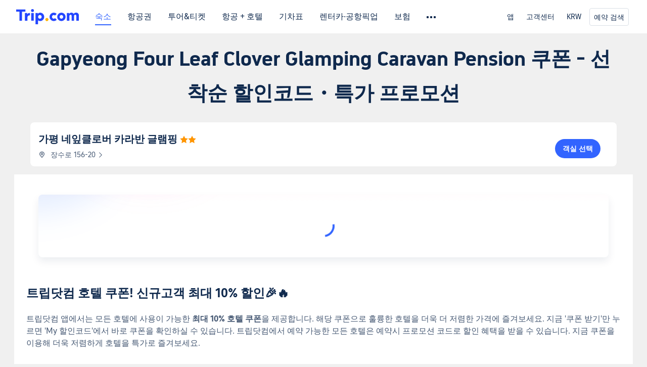

--- FILE ---
content_type: text/html; charset=utf-8
request_url: https://kr.trip.com/hot/hotel-coupon/Gapyeong+Four+Leaf+Clover+Glamping+Caravan+Pension+%EC%BF%A0%ED%8F%B0.html
body_size: 37624
content:
<!DOCTYPE html><html lang="ko-KR" data-cargo="[object Object]" data-idc="SGP-ALI"><head><meta http-equiv="Content-Type" content="text/html; charset=utf-8"><meta content="width=device-width, initial-scale=1.0, maximum-scale=5.0, user-scalable=yes" name="viewport"><style>html body { font-family: BlinkMacSystemFont, -apple-system, Roboto, Helvetica, Arial, sans-serif }
html[lang='zh-HK'] body, html[lang='zh-TW'] body { font-family: 'Microsoft Jhenghei', 'PingFang HK', STHeitiTC-Light, tahoma, arial, sans-serif }
html[lang='ko-KR'] body { font-family: '나눔바른고딕', Nanum Barun Gothic, '나눔 고딕', 'Nanum Gothic', '맑은 고딕', 'Malgun Gothic', '돋움', dotum, tahoma, arial, sans-serif }
html[lang='ja-JP'] body { font-family: Meiryo UI, Meiryo, 'MS PGothic', Helvetica, Osaka, Tahoma, Arial, sans-serif }
.hotel-flight-bundle-wrap h1{
    font-size: 40px !important;
}
@media screen and (max-width: 768px) {
    .hotel-flight-bundle-wrap h1{
    font-size: 24px !important;
}
}</style><script>window["$_bf"] = { loaded: true };
window["UBT_API"] = window["UBT_API"] || [];window["UBT_ITAG"] = true;
window["UBT_API"].push({
  type: "register",
  data: {
    pageId: "10650053670",
    appId: 700005,
  },
});
window._flight_ubt_init = 1;</script><script>  function loadScript(src) {
    return new Promise((resolve, reject) => {
      const script = document.createElement('script');
      script.src = src;
      script.onload = () => resolve(window['@ctrip/market-deeplink-sdk']);
      script.onerror = reject;
      document.head.appendChild(script);
    });
  }

  loadScript('https://file.tripcdn.com/files/7/ibu_editor/performance-production.min.js')
    .then(sdk => {
        setTimeout(()=>{
          window['@ctrip/ai-performance-name']?.init();
          console.log('load ai performance name')
        },100)
    })
    .catch(err => console.error('加载失败', err));</script><style data-styled="" data-styled-version="5.3.11"></style><title data-react-helmet="true">Gapyeong Four Leaf Clover Glamping Caravan Pension 쿠폰 - 선착순 할인코드・특가 프로모션 | 트립닷컴 특가 프로모션</title><meta data-react-helmet="true" name="description" content="Gapyeong Four Leaf Clover Glamping Caravan Pension 예약 시 어떤 할인 혜택을 받을 수 있나요? 객실 원가 및 호캉스 패키지 간 요금 차이가 있나요? Gapyeong Four Leaf Clover Glamping Caravan Pension 최신 프로모션 할인 혜택, 호캉스 패키지 포함 혜택, 최신 프로모션 코드 및 쿠폰 확인하고, 특가 예약 기회를 놓치지 마세요!"><meta data-react-helmet="true" name="keywords" content="Gapyeong Four Leaf Clover Glamping Caravan Pension 쿠폰"><meta data-react-helmet="true" property="og:title" content="Gapyeong Four Leaf Clover Glamping Caravan Pension 쿠폰 - 선착순 할인코드・특가 프로모션 | 트립닷컴 특가 프로모션"><meta data-react-helmet="true" property="og:description" content="Gapyeong Four Leaf Clover Glamping Caravan Pension 예약 시 어떤 할인 혜택을 받을 수 있나요? 객실 원가 및 호캉스 패키지 간 요금 차이가 있나요? Gapyeong Four Leaf Clover Glamping Caravan Pension 최신 프로모션 할인 혜택, 호캉스 패키지 포함 혜택, 최신 프로모션 코드 및 쿠폰 확인하고, 특가 예약 기회를 놓치지 마세요!"><meta data-react-helmet="true" property="og:url" content="https://kr.trip.com/hot/hotel-coupon/Gapyeong+Four+Leaf+Clover+Glamping+Caravan+Pension+%EC%BF%A0%ED%8F%B0.html"><meta data-react-helmet="true" property="og:image" content="https://www.trip.com/trip.ico"><link data-react-helmet="true" rel="SHORTCUT ICON" href="https://www.trip.com/trip.ico" type="image/x-icon"><link data-react-helmet="true" rel="ICON" href="https://www.trip.com/trip.ico"><link data-react-helmet="true" href="https://static.tripcdn.com/packages/ibu/online-assets/^1.0.0/dist/css/font.css?t=1768870852917" rel="stylesheet"><link data-react-helmet="true" rel="canonical" href="https://kr.trip.com/hot/hotel-coupon/Gapyeong+Four+Leaf+Clover+Glamping+Caravan+Pension+%EC%BF%A0%ED%8F%B0.html"><script data-react-helmet="true" type="application/ld+json">{"@context":"https://schema.org","@type":"LodgingBusiness","name":"가평 네잎클로버 카라반 글램핑","url":"https://kr.trip.com/hotels/gapyeong-gun-hotel-detail-81150834/gapyeong-four-leaf-clover-glamping-caravan-pension/","image":"","priceRange":"60,279원","address":{"@type":"PostalAddress","streetAddress":"장수로 156-20","addressLocality":"가평군","postalCode":"","addressCountry":{"@type":"Country","name":"대한민국"}}}</script><link rel="stylesheet" href="https://ak-s-cw.tripcdn.com/modules/fpc/cloud-trip-common-components/style.5a852f684086467ebd387e510ca42805.css"><link rel="stylesheet" href="https://ak-s-cw.tripcdn.com/modules/fpc/flight-seo-component/style.ac87dcc321b1039f1f0d29196f9f7c8d.css"><link rel="stylesheet" href="https://ak-s-cw.tripcdn.com/modules/fpc/cloud-flight-seo-2022-hot-container/style.dfee25274b98d2dc8b559144f84eed0e.css"><link rel="stylesheet" href="https://ak-s-cw.tripcdn.com/modules/fpc/cloud-flight-seo-2023-hot-container/style.219e169e47b9d4b0b3cce2b4c0aa9a19.css"><link rel="stylesheet" href="https://ak-s-cw.tripcdn.com/modules/fpc/flight-seo-component/style.99b60dc1755eeefa9e1bc89e1873a2be.css"><link rel="stylesheet" href="https://ak-s-cw.tripcdn.com/modules/fpc/mkt-flight-2024-hot-container/style.dc1bf6b370110b025a64d09cb6fbb819.css"><link rel="stylesheet" href="https://ak-s-cw.tripcdn.com/modules/fpc/flight-seo-component/style.49f3b5b47fc35383f345e89f4833f06b.css"><link rel="stylesheet" href="https://ak-s-cw.tripcdn.com/modules/fpc/cloud-flight-seo-2023-hot-container/style.c5e70a7116bff5c2fcabe7be324e2d6b.css"><link rel="stylesheet" href="https://ak-s-cw.tripcdn.com/modules/fpc/cloud-flight-seo-2023-hot-container/style.d9688ca32dabc6d17e754b3af7406fc5.css"><link rel="stylesheet" href="https://ak-s-cw.tripcdn.com/modules/fpc/cloud-flight-seo-2023-hot-container/style.725888a902f7b450652abe28ae9ed26d.css"><link rel="stylesheet" href="https://ak-s-cw.tripcdn.com/modules/fpc/cloud-hotel-seo-component/style.ff6b0cdf7590e88d75565357e37063f3.css"><link rel="stylesheet" href="https://ak-s-cw.tripcdn.com/modules/fpc/flight-seo-component/style.d6b9b9d5a869cca33f395dfb7d49587d.css"><link rel="stylesheet" href="https://ak-s-cw.tripcdn.com/modules/fpc/flight-seo-component/style.dcc408b44c209092abc1273cb3db6b90.css"><link rel="stylesheet" href="https://ak-s-cw.tripcdn.com/modules/fpc/flight-seo-component/style.0021654b112617797dce1e0b5eaed421.css"><link rel="stylesheet" href="https://ak-s-cw.tripcdn.com/modules/fpc/flight-seo-component/style.abc30b41a9d898259793f8fb68362b32.css"><link rel="stylesheet" href="https://ak-s-cw.tripcdn.com/modules/fpc/flight-seo-component/style.d41d8cd98f00b204e9800998ecf8427e.css"></head><body><link href="https://ak-s-cw.tripcdn.com/modules/ibu/online-assets/font.ddfdb9c8916dd1ec37cbf52f9391aca5.css" rel="stylesheet"><link href="https://static.tripcdn.com/packages/ibu/online-assets/^1.0.0/dist/css/font.css" rel="stylesheet"><script>(function(w, d, s, l, i) {
    w[l] = w[l] || [];
    w[i] = w[i] || [];
    w[i].push({
        'gtm.start': new Date().getTime(),
        'event': 'gtm.js'
    });
    w[l].push(
        [
            {
                id: 'GTM-T2SD',
                disable: true,
            },
            {
                id: 'GTM-W5446B',
                disable: true,
            },
        ]
    );
    var f = d.getElementsByTagName(s)[0];
    var newScript = d.createElement(s);
    newScript.async = true;
    newScript.src = 'https://static.tripcdn.com/packages/ibu/gtm-loader/*/gtm-loader.js';
    f.parentNode.insertBefore(newScript, f);
})(window, document, 'script', 'GTMLoadList', 'dataLayer');

setTimeout(() => {
    window?.__bfi?.push(['_getStatus', function(data) {
        window.dataLayer.push({
            'locale': 'ko_KR',
            'language': 'kr',
            'currentcyCode': 'KRW',
            'region': 'KR',
            'allianceID': '0',
            'allianceSid': '0',
            'page_category': 'seo_hot_hotel-coupon',
            'prd_type': 'hotels',
            'loginStatus': 'guest',
            'page_id': '10650053670',
            'vid': '',
            'sessionid': data.sid,
            'pvid': data.pvid,
            'ouid': ''
        });
    }]);
}, 2000);
</script><div><script id="webcore_internal" type="application/json" crossorigin="anonymous">{"rootMessageId":"100037568-0a9884bd-491353-2522","fetchPerf":[{"runningType":"nfes-server","duration":6,"success":true,"url":"/restapi/soa2/37106/userRecognize","serviceCode":"37106","operation":"userRecognize","RootMessageId":"100037568-0a9884bd-491353-2522","CLOGGING_TRACE_ID":"","gatewayRegion":"","statusCode":200,"isSOA":true,"requestUrl":"/restapi/soa2/37106/userRecognize","method":"","errorReason":"","timeout":1000,"isSoaAgent":true,"buHead":""}]}</script><script id="__foxpage_webcore_data__" type="application/json">{"AppID":"100037568","cookieBanner":true}</script><input type="hidden" id="page_id" value="10650053670"><input type="hidden" id="bf_ubt_markting_off" value="true"><div id="main" class="slot-for-h5-searchform"><script src="https://ak-s-cw.tripcdn.com/locale/v3/33000010/ko-KR.js?etagc=6a0d3c1cecc6631e84d560d4f566ad2c" defer=""></script><script src="https://ak-s-cw.tripcdn.com/modules/ibu/cloud-foxpage/entry.min.879146.js" defer=""></script><div id="foxpage-app"><div><div class="platform-header"><div class="mc-hd mc-hd__ko-kr mc-hd_theme_white mc-hd-single_row"><div class="mc-hd__inner"><div class="mc-hd__flex-con clear-float"><div class="mc-hd__logo-con mc-hd__logo-con-ko-KR mc-hd__logo-layout-0"><a class="mc-hd__logo mc-hd__logo-ko-kr" href="/"></a></div><div class="mc-hd__nav-single-row"><div class="mc-hd__nav-con 3010 mc-hd__nav-loading" id="ibuHeaderChannels"><ul class="mc-hd__nav"><li class="mc-hd__nav-item"><a id="header_action_nav_hotels" class="mc-hd__nav-lnk is-active" href="/hotels/" title="숙소">숙소</a></li><li class="mc-hd__nav-item"><a id="header_action_nav_flights" class="mc-hd__nav-lnk" href="/flights/" title="항공권">항공권</a></li><li class="mc-hd__nav-item mc-hd__nav-item-wth-sub"><a id="header_action_nav_ttd" class="mc-hd__nav-lnk" title="투어&amp;티켓">투어&amp;티켓</a><ul class="mc-hd__nav-item-sub"><li><a id="header_action_nav_투어&amp;티켓" href="/things-to-do/ttd-home/?ctm_ref=vactang_page_23810" class="mc-hd__sub-nav-lnk">투어&amp;티켓</a></li><li><a id="header_action_nav_eSIM &amp; SIM" href="/sale/w/10229/esim.html" class="mc-hd__sub-nav-lnk">eSIM &amp; SIM</a></li></ul></li><li class="mc-hd__nav-item"><a id="header_action_nav_packages" class="mc-hd__nav-lnk" href="/packages/?sourceFrom=IBUBundle_home" title="항공 + 호텔">항공 + 호텔</a></li><li class="mc-hd__nav-item"><a id="header_action_nav_trains" class="mc-hd__nav-lnk" href="/trains/" title="기차표">기차표</a></li><li class="mc-hd__nav-item mc-hd__nav-item-wth-sub"><a id="header_action_nav_cars" class="mc-hd__nav-lnk" title="렌터카·공항픽업">렌터카·공항픽업</a><ul class="mc-hd__nav-item-sub"><li><a id="header_action_nav_렌터카" href="/carhire/?channelid=14409" class="mc-hd__sub-nav-lnk">렌터카</a></li><li><a id="header_action_nav_공항픽업" href="/airport-transfers/" class="mc-hd__sub-nav-lnk">공항픽업</a></li></ul></li><li class="mc-hd__nav-item"><a id="header_action_nav_insurance" class="mc-hd__nav-lnk" href="/insurance?bid=1&amp;cid=2&amp;pid=1" title="보험">보험</a></li><li class="mc-hd__nav-item"><a id="header_action_nav_privatetours" class="mc-hd__nav-lnk" href="/package-tours/private-tours" title="프라이빗 투어">프라이빗 투어</a></li><li class="mc-hd__nav-item mc-hd__nav-item-wth-sub"><a id="header_action_nav_travelinspiration" class="mc-hd__nav-lnk" title="여행 아이디어">여행 아이디어</a><ul class="mc-hd__nav-item-sub"><li><a id="header_action_nav_트립 가이드" href="/travel-guide/" class="mc-hd__sub-nav-lnk">트립 가이드</a></li><li><a id="header_action_nav_Trip.Best" href="/toplist/tripbest/home" class="mc-hd__sub-nav-lnk">Trip.Best</a></li></ul></li><li class="mc-hd__nav-item"><a id="header_action_nav_tripmap" class="mc-hd__nav-lnk" href="/webapp/tripmap/travel?entranceId=Triponlinehomeside" title="지도">지도</a></li><li class="mc-hd__nav-item"><a id="header_action_nav_tripcoins" class="mc-hd__nav-lnk" href="/customer/loyalty/" title="트립닷컴 리워드">트립닷컴 리워드</a></li><li class="mc-hd__nav-item"><a id="header_action_nav_sales" class="mc-hd__nav-lnk" href="/sale/deals/" title="프로모션">프로모션</a></li></ul></div></div><div class="mc-hd__func-con" id="ibuHeaderMenu"><div class="mc-hd__func"><div class="mc-hd__option"><div class="mc-hd__help"><a title="고객센터" target="_blank" rel="noreferrer">고객센터</a><i class="fi fi-ic_help"></i></div></div><div class="mc-hd__account mc-hd__dropdown-con mc-hd__account-nologin" style="display:none"></div></div></div></div></div></div><script>if (typeof Object.assign !== 'function') {window._assignObject = function(t, s) {for (var k in s) { t[k] = s[k] }; return t }; }else { window._assignObject = Object.assign } window.__CARGO_DATA__ = _assignObject(window.__CARGO_DATA__ || {}, {"channelmetauoe1":[{"channel":"home","source":"flights","value":"{\"displayName\":\"Home\",\"displayNameSharkKey\":\"ButtonText_Home\",\"path\":\"\"}"},{"channel":"hotels","source":"flights","value":"{\"displayName\":\"Hotels\",\"displayNameSharkKey\":\"ButtonText_Hotel\",\"path\":\"/hotels/\",\"icon\":\"fi-hotel_new\",\"groupId\":1}"},{"channel":"flights","source":"flights","value":"{\"displayName\":\"Flights\",\"displayNameSharkKey\":\"ButtonText_Flights\",\"path\":\"/flights/\",\"icon\":\"fi-flight\",\"groupId\":1}"},{"channel":"trains","source":"flights","value":"{\"displayName\":\"Trains\",\"displayNameSharkKey\":\"ButtonText_Trains\",\"path\":\"/trains/\",\"icon\":\"fi-train\",\"groupId\":1}"},{"channel":"ttd","source":"flights","value":"{\"displayName\":\"TNT\",\"displayNameSharkKey\":\"ButtonText_TTD\",\"path\":\"/things-to-do/ttd-home/?ctm_ref=vactang_page_23810\",\"icon\":\"fi-ic_tnt\",\"groupId\":1}"},{"channel":"travelguide","source":"flights","value":"{\"displayName\":\"Attractions\",\"displayNameSharkKey\":\"ButtonText_TravelGuide\",\"path\":\"/travel-guide/\",\"icon\":\"fi-destination\",\"parent\":\"travelinspiration\",\"groupId\":3}"},{"channel":"carhire","source":"flights","value":"{\"displayName\":\"Car Rentals\",\"displayNameSharkKey\":\"ButtonText_Carhire\",\"path\":\"/carhire/?channelid=14409\",\"parent\":\"cars\",\"icon\":\"fi-car\",\"groupId\":1}"},{"channel":"airporttransfers","source":"flights","value":"{\"displayName\":\"Airport Transfers\",\"displayNameSharkKey\":\"ButtonText_AirportTransfers\",\"path\":\"/airport-transfers/\",\"parent\":\"cars\",\"icon\":\"fi-airport-transfer\",\"groupId\":1}"},{"channel":"cars","source":"flights","value":"{\"displayName\":\"Cars\",\"displayNameSharkKey\":\"ButtonText_Cars\",\"path\":\"\",\"icon\":\"fi-ic_carrental\",\"groupId\":1}"},{"channel":"sales","source":"flights","value":"{\"displayName\":\"Deals\",\"displayNameSharkKey\":\"ButtonText_Deals\",\"path\":\"/sale/deals/\",\"icon\":\"fi-a-ic_deal21x\",\"groupId\":3}"},{"channel":"tripcoins","source":"flights","value":"{\"displayName\":\"Trip Rewards\",\"displayNameSharkKey\":\"ButtonText_TripRewards\",\"path\":\"/customer/loyalty/\",\"icon\":\"fi-a-TripCoins\",\"groupId\":4}"},{"channel":"giftcard","source":"flights","value":"{\"displayName\":\"GiftCard\",\"displayNameSharkKey\":\"ButtonText_GiftCard\",\"path\":\"/giftcard\",\"icon\":\"fi-ic_giftcard\",\"groupId\":2}"},{"channel":"cruises","source":"flights","value":"{\"displayName\":\"Cruises\",\"displayNameSharkKey\":\"ButtonText_Cruises\",\"path\":\"/cruises\",\"icon\":\"fi-ic_BU_cruises\",\"groupId\":2}"},{"channel":"others","source":"flights","value":"{\"path\":\"/sale/w/1744/singaporediscovers.html?locale=en_sg\",\"displayName\":\"SingapoRediscovers Vouchers\",\"displayNameSharkKey\":\"key_channel_sg_vouchers\"}"},{"channel":"packages","source":"flights","value":"{\"displayName\":\"Bundle\",\"displayNameSharkKey\":\"ButtonText_Bundle\",\"path\":\"/packages/?sourceFrom=IBUBundle_home\",\"icon\":\"fi-ic_bundle\",\"groupId\":1}"},{"channel":"customtrips","source":"flights","value":"{\"displayName\":\"Custom Trips\",\"displayNameSharkKey\":\"ButtonText_CustomTrip\",\"path\":\"/custom-trips/index\",\"icon\":\"fi-a-ic_BU_customtrips\",\"groupId\":2}"},{"channel":"insurance","source":"flights","value":"{\"displayName\":\"Insurance\",\"displayNameSharkKey\":\"ButtonText_Insurance\",\"path\":\"/insurance?bid=1&cid=2&pid=1\",\"icon\":\"fi-ic_insurance\",\"groupId\":2}"},{"channel":"tnt","source":"flights","value":"{\"displayName\":\"tnt\",\"displayNameSharkKey\":\"ButtonText_TTD\",\"path\":\"/things-to-do/ttd-home/?ctm_ref=vactang_page_23810\",\"parent\":\"ttd\",\"icon\":\"fi-ic_tnt\",\"groupId\":1}"},{"channel":"esim","source":"flights","value":"{\"displayName\":\"eSIM\",\"displayNameSharkKey\":\"ButtonText_eSim\",\"path\":\"/sale/w/10229/esim.html\",\"parent\":\"ttd\",\"groupId\":1}"},{"channel":"tripmap","source":"flights","value":"{\"displayName\":\"Map\",\"displayNameSharkKey\":\"ButtonText_Map\",\"path\":\"/webapp/tripmap/travel?entranceId=Triponlinehomeside\",\"icon\":\"fi-a-itinerarymap\",\"groupId\":3}"},{"channel":"travelinspiration","source":"flights","value":"{\"displayName\":\"TravelInspiration\",\"displayNameSharkKey\":\"ButtonText_TravelInspiration\",\"path\":\"\",\"icon\":\"fi-destination\",\"groupId\":3}"},{"channel":"tripbest","source":"flights","value":"{\"displayName\":\"TripBest\",\"displayNameSharkKey\":\"ButtonText_TripBest\",\"path\":\"/toplist/tripbest/home\",\"icon\":\"fi-destination\",\"parent\":\"travelinspiration\",\"groupId\":3}"},{"channel":"tripplanner","source":"flights","value":"{\"displayName\":\"TripPlanner\",\"displayNameSharkKey\":\"ButtonText_TripPlanner\",\"path\":\"/webapp/tripmap/tripplanner?source=t_online_homepage\",\"groupId\":3,\"iconUrl\":\"https://dimg04.tripcdn.com/images/05E1712000o6ljnud70A3.svg\",\"activeIconUrl\":\"https://dimg04.tripcdn.com/images/05E3c12000nm1joaw5B34.png\"}"},{"channel":"grouptours","source":"flights","value":"{\"displayName\":\"Group Tours\",\"displayNameSharkKey\":\"ButtonText_GroupTours\",\"path\":\"/package-tours/group-tours\",\"groupId\":2,\"iconUrl\":\"https://dimg04.tripcdn.com/images/05E6i12000nn4rqq27CB1.svg\",\"activeIconUrl\":\"https://dimg04.tripcdn.com/images/05E6i12000nn4rqq27CB1.svg\"}"},{"channel":"privatetours","source":"flights","value":"{\"displayName\":\"Private Tours\",\"displayNameSharkKey\":\"ButtonText_PrivateTours\",\"path\":\"/package-tours/private-tours\",\"groupId\":2,\"iconUrl\":\"https://dimg04.tripcdn.com/images/05E4612000nn4rnod1150.svg\",\"activeIconUrl\":\"https://dimg04.tripcdn.com/images/05E4612000nn4rnod1150.svg\"}"}],"locale":"ko-KR","onlinechannelsckokre1":[{"locale":"ko-KR","channel":"hotels","value":"1"},{"locale":"ko-KR","channel":"flights","value":"1"},{"locale":"ko-KR","channel":"ttd","value":"1"},{"locale":"ko-KR","channel":"tnt","value":"1"},{"locale":"ko-KR","channel":"esim","value":"1"},{"locale":"ko-KR","channel":"packages","value":"1"},{"locale":"ko-KR","channel":"trains","value":"1"},{"locale":"ko-KR","channel":"cars","value":"1"},{"locale":"ko-KR","channel":"carhire","value":"1"},{"locale":"ko-KR","channel":"airporttransfers","value":"1"},{"locale":"ko-KR","channel":"insurance","value":"1"},{"locale":"ko-KR","channel":"privatetours","value":"1"},{"locale":"ko-KR","channel":"travelinspiration","value":"1"},{"locale":"ko-KR","channel":"travelguide","value":"1"},{"locale":"ko-KR","channel":"tripbest","value":"1"},{"locale":"ko-KR","channel":"tripmap","value":"1"},{"locale":"ko-KR","channel":"tripcoins","value":"1"},{"locale":"ko-KR","channel":"sales","value":"1"}],"menumetackokre0":"{\"entry\":{\"url\":\"/list-your-property?channel=21\",\"displaySharkKey\":\"key_header_entry\"},\"help\":{\"mode\":\"entry\",\"url\":\"/pages/support\"},\"mybooking\":{\"url\":\"/order/all\",\"displaySharkKey\":\"V3_Profile_MyOrders\"}}","loginmenue0":"{\"menu\":[{\"show\":true,\"displayName\":\"My Bookings\",\"displayNameSharkKey\":\"V3_Profile_MyOrders\",\"include\":\"all\",\"link\":\"/order/all\",\"id\":\"booking\"},{\"show\":false,\"displayName\":\"Trip Coins\",\"displayNameSharkKey\":\"V3_Profile_Points\",\"include\":\"all\",\"showByLocale\":\"en-ca,da-dk,fi-fi,uk-ua,pt-pt,es-mx,sv-se,nl-nl,pl-pl,en-sg,ja-jp,ko-kr,en-hk,zh-hk,de-de,fr-fr,es-es,ru-ru,id-id,en-id,th-th,en-th,ms-my,en-my,en-au,en-xx,en-us,es-us,tr-tr,en-ie,de-at,de-ch,fr-ch,nl-be,en-be,fr-be,en-il,pt-br,el-gr,en-ae,en-sa,en-nz,en-gb,it-it,vi-vn,en-ph,en-in,en-pk,en-kw,en-qa,en-om,en-bh,en-kh,ru-az,ru-by,ru-kz,zh-sg,zh-my\",\"link\":\"/customer/points/\",\"id\":\"points\"},{\"show\":true,\"displayName\":\"Promo Codes\",\"displayNameSharkKey\":\"V3_Promo_Code\",\"include\":\"all\",\"link\":\"/customer/promo/\",\"id\":\"codes\"},{\"show\":true,\"displayName\":\"Profile\",\"displayNameSharkKey\":\"V3_Text_MembInfo\",\"include\":\"all\",\"link\":\"/membersinfo/profile/\",\"id\":\"profile\"},{\"show\":false,\"displayName\":\"Friend Referrals\",\"displayNameSharkKey\":\"V3_Text_Friend\",\"include\":\"all\",\"link\":\"/sale/w/1899/friends-referral-main.html?locale=en_xx\",\"id\":\"Friend\"},{\"show\":false,\"displayName\":\"Favorites\",\"displayNameSharkKey\":\"ButtonText_Hotel_Collection\",\"showByLocale\":\"en-ca,da-dk,fi-fi,uk-ua,pt-pt,es-mx,sv-se,nl-nl,pl-pl,en-sg,ja-jp,ko-kr,en-hk,zh-hk,zh-tw,de-de,fr-fr,es-es,ru-ru,id-id,en-id,th-th,en-th,ms-my,en-my,en-au,en-xx,en-us,es-us,tr-tr,en-ie,de-at,de-ch,fr-ch,nl-be,en-be,fr-be,en-il,pt-br,el-gr,en-ae,en-sa,en-nz,en-gb,it-it,vi-vn,en-ph,en-in,en-pk,en-kw,en-qa,en-om,en-bh,en-kh,ru-az,ru-by,ru-kz,zh-sg,zh-my\",\"include\":\"all\",\"link\":\"/favorite/\",\"id\":\"favorites\"},{\"show\":false,\"showByLocale\":\"en-xx,en-us,en-sg,en-au,en-my,en-gb,en-be,en-ch,en-ie,en-ca,en-sa,en-hk,en-ae,en-nz,en-il,zh-tw,zh-hk,ja-jp,ko-kr,th-th,vi-vn,en-th,en-id,en-ph,en-in,en-pk,en-kw,en-qa,en-om,en-bh,en-kh,ru-az,ru-by,ru-kz,zh-sg,zh-my\",\"displayName\":\"Moments\",\"displayNameSharkKey\":\"V3_Profile_Moments\",\"include\":\"all\",\"link\":\"/travel-guide/personal-home\",\"id\":\"Moments\"},{\"show\":false,\"displayName\":\"Flight Price Alerts\",\"displayNameSharkKey\":\"Key_Flight_Price_Alerts\",\"include\":\"all\",\"showByLocale\":\"en-ca,da-dk,fi-fi,uk-ua,pt-pt,es-mx,sv-se,nl-nl,pl-pl,en-sg,ja-jp,ko-kr,en-hk,zh-hk,de-de,fr-fr,es-es,ru-ru,id-id,en-id,th-th,en-th,ms-my,en-my,en-au,en-xx,en-us,es-us,tr-tr,en-ie,de-at,de-ch,fr-ch,nl-be,en-be,fr-be,en-il,pt-br,el-gr,en-ae,en-sa,en-nz,en-gb,it-it,vi-vn,en-ph,en-in,en-pk,en-kw,en-qa,en-om,en-bh,en-kh,ru-az,ru-by,ru-kz,zh-sg,zh-my\",\"link\":\"/flights/price-alert/\",\"id\":\"flghtAlert\"},{\"show\":false,\"displayName\":\"Rewards\",\"displayNameSharkKey\":\"Key_Entrance_Title\",\"include\":\"all\",\"showByLocale\":\"en-ca,da-dk,fi-fi,uk-ua,pt-pt,es-mx,sv-se,nl-nl,pl-pl,en-sg,ja-jp,ko-kr,en-hk,zh-hk,de-de,fr-fr,es-es,ru-ru,id-id,en-id,th-th,en-th,ms-my,en-my,en-au,en-xx,en-us,es-us,tr-tr,en-ie,de-at,de-ch,fr-ch,nl-be,en-be,fr-be,en-il,pt-br,el-gr,en-ae,en-sa,en-nz,en-gb,it-it,vi-vn,en-ph,en-in,en-pk,en-kw,en-qa,en-om,en-bh,en-kh,ru-az,ru-by,ru-kz,zh-sg,zh-my\",\"link\":\"/customer/tierpoints/\",\"id\":\"rewards\"}]}"})</script></div><div class="l-1160 title-container-warp"><div class="title-wrap" id="sdk_init_Klgfa3N9GK"><div class="t-2020-12"><h1 style="margin-top:16px">Gapyeong Four Leaf Clover Glamping Caravan Pension 쿠폰 - 선착순 할인코드・특가 프로모션</h1></div></div></div><section id="sdk_init_2fLm_gDmLs" class="hotel-base__wrap  " data-clg="hotel-base-info" dir="ltr"><div class="info right no-photos"><div class="title"><a href="https://kr.trip.com/hotels/gapyeong-gun-hotel-detail-81150834/gapyeong-four-leaf-clover-glamping-caravan-pension/" title="가평 네잎클로버 카라반 글램핑"><h2>가평 네잎클로버 카라반 글램핑</h2><span class="star"><i class="hotelseo_iconfont icon_star-solid" style="color:#ff9500"></i><i class="hotelseo_iconfont icon_star-solid" style="color:#ff9500"></i></span></a></div><div class="address" role="presentation"><i class="hotelseo_iconfont icon_detail_map" style="font-size:14px;line-height:14px;color:#455873"></i><p>장수로 156-20<i class="hotelseo_iconfont icon_arrow-right" style="font-size:12px;line-height:12px;color:#455873"></i></p></div><div class="btn"><a rel="canonical" href="https://kr.trip.com/hotels/gapyeong-gun-hotel-detail-81150834/gapyeong-four-leaf-clover-glamping-caravan-pension/">객실 선택</a></div></div></section><div class="rich-text-container l-1160 m-b-48  " data-id="1487"><div class="rich-text-left" dir="ltr"><div class=""><div class="rich-text-wrap" id="sdk_init_4G7zJRAxIW" style="width:100%" itemscope="" itemtype="http://schema.org/BlogPosting"><meta itemscope="" itemprop="mainEntityOfPage" itemtype="https://schema.org/WebPage"><div itemprop="articleBody" class="rich-text-box"><div id="sdk_init_HtRQCBXkwK-wrap"><div dir="ltr"><div class="coupon_pack_wrapper"><div class="coupon_pack "><div class="coupon_pack_out-gift1"></div><div class="coupon_pack_out-gift2"></div><div class="coupon_pack_inner"><div class="tcs-circle-loading"><div class="tcs-circle-loading_spin"></div></div></div></div></div></div></div><div id="sdk_init_mfbQsgCKgc-wrap"><div id="sdk_init_mfbQsgCKgc" class="rich-text-html" dir="ltr"><h2 id="f8d2s2" dir="ltr"><span style="white-space:pre-wrap">트립닷컴 호텔 쿠폰! 신규고객 최대 10% 할인🎉🔥</span></h2><p class="CustomContent__paragraph" dir="ltr"><span style="white-space:pre-wrap">트립닷컴 앱에서는 모든 호텔에 사용이 가능한 </span><b><strong class="CustomContent__textBold" style="white-space:pre-wrap">최대 10% 호텔 쿠폰</strong></b><span style="white-space:pre-wrap">을 제공합니다. 해당 쿠폰으로 훌륭한 호텔을 더욱 더 저렴한 가격에 즐겨보세요. 지금 '쿠폰 받기'만 누르면 'My 할인코드'에서 바로 쿠폰을 확인하실 수 있습니다. 트립닷컴에서 예약 가능한 모든 호텔은 예약시 프로모션 코드로 할인 혜택을 받을 수 있습니다. 지금 쿠폰을 이용해 더욱 저렴하게 호텔을 특가로 즐겨보세요.</span></p><p class="CustomContent__paragraph" dir="ltr"><span style="white-space:pre-wrap">지금부터 12월 31일까지 트립닷컴 앱을 다운로드 받고 회원가입하면 최대 10%의 할인 혜택을 누릴 수 있습니다.</span></p><div class="bf-custom-button-wrapper center" style="text-align:center"><a href="https://kr.trip.com/hot/%ED%98%B8%ED%85%94+%ED%95%A0%EC%9D%B8%EC%BD%94%EB%93%9C/" class="bf-custom-button" target="_blank" rel="noreferrer noopener" data-mobile-url="https://kr.trip.com/hot/%ED%98%B8%ED%85%94+%ED%95%A0%EC%9D%B8%EC%BD%94%EB%93%9C/" data-mobile-nofollow="false" data-bg-color="#3264ff" dir="ltr" style="margin:0px auto 32px;background-color:rgb(50, 100, 255)"><span>호텔 최대 10% 할인 받기</span><i class="iconfont-flight-seo-comp flight-seo-icon-new-arrow-right" data-reactroot=""></i></a></div><h2 id="nvkftl" dir="ltr"><span style="white-space:pre-wrap">[위클리 숙박 대전] 강원 지역전 호텔 특가</span></h2><div class="media-wrap image-wrap align-centernew-editor-image-wrap" style="text-align:center"><a href="https://kr.trip.com/sale/w/24642/2025weeklyhealingchance.html" target="_blank" style="display:inline-block"><img class="bf-custom-image" src="https://dimg04.tripcdn.com/images/0M73b12000r6afyss9136_Q60.jpg" alt="강원 호텔 특가 Gapyeong Four Leaf Clover Glamping Caravan Pension 쿠폰" width="100%" height="100%" data-position="full" data-textalign="false" data-h5-url="https://kr.trip.com/sale/w/24642/2025weeklyhealingchance.html" style="width:100%;height:100%"></a></div><p class="CustomContent__paragraph" dir="ltr"><span style="white-space:pre-wrap">강원 지역 호텔 특가전으로</span><b><strong class="CustomContent__textBold" style="white-space:pre-wrap"> </strong></b><span style="white-space:pre-wrap">인기 호캉스 </span><b><strong class="CustomContent__textBold" style="white-space:pre-wrap">최대 50% 할인 </strong></b><span style="white-space:pre-wrap">예약이 가능합니다.</span></p><p class="CustomContent__paragraph" dir="ltr"><span style="white-space:pre-wrap">트립닷컴 신규회원이면 호텔 첫 예약 시 추가로 </span><b><strong class="CustomContent__textBold" style="white-space:pre-wrap">최대 12,000원 트립닷컴 할인코드</strong></b><span style="white-space:pre-wrap">를 받으실 수 있습니다!</span></p><p class="CustomContent__paragraph" dir="ltr"><span style="white-space:pre-wrap">금쪽같은 휴가엔 트립닷컴과 함께 국내 여행을 떠나요!</span></p><p class="CustomContent__paragraph" dir="ltr"><b><strong class="CustomContent__textBold" style="white-space:pre-wrap">[호텔]</strong></b></p><p class="CustomContent__paragraph" dir="ltr"><span style="white-space:pre-wrap">📅 프로모션 기간 : 26년 1월 19일 ~ 1월 25일</span></p><p class="CustomContent__paragraph" dir="ltr"><span style="white-space:pre-wrap">🏤 숙박기간 : 26년 1월 19일 ~ 1월 25일</span></p><div class="bf-custom-button-wrapper center" style="text-align:center"><a href="https://kr.trip.com/sale/w/24642/2025weeklyhealingchance.html" class="bf-custom-button" target="_blank" rel="noreferrer noopener" data-mobile-url="https://kr.trip.com/sale/w/24642/2025weeklyhealingchance.html" data-mobile-nofollow="false" data-bg-color="#ff9500" dir="ltr" style="margin:0px auto 32px;background-color:rgb(255, 149, 0)"><span>강원 호텔 특가 예약하기</span><i class="iconfont-flight-seo-comp flight-seo-icon-new-arrow-right" data-reactroot=""></i></a></div><h2 id="skb0bt" dir="ltr"><span style="white-space:pre-wrap">라스트미닛 호캉스 특가</span></h2><div class="media-wrap image-wrap align-centernew-editor-image-wrap" style="text-align:center"><a href="https://kr.trip.com/sale/w/3263/2022kr_last_minutes_domestic_hotels.html" target="_blank" style="display:inline-block"><img class="bf-custom-image" src="https://dimg04.c-ctrip.com/images/0M75n12000cxu1sl76FAB_R5.png_.webp" alt="라스트미닛 호캉스 특가 Gapyeong Four Leaf Clover Glamping Caravan Pension 쿠폰" width="100%" height="100%" data-position="full" data-textalign="false" style="width:100%;height:100%"></a></div><p class="CustomContent__paragraph" dir="ltr"><span style="white-space:pre-wrap">서울, 제주, 부산, 강원, 인천, 경기, 전라, 경상, 대구 등 지금 바로 국내 여행을 떠나고 싶다면 트립닷컴 당일 호텔 특가로 예약을 해보세요!</span></p><p class="CustomContent__paragraph" dir="ltr"><span style="white-space:pre-wrap">라스트미닛 딜로 저렴하게 여행을 다녀올 수 있을 뿐만 아니라 보다 쉬운 예약이 가능합니다.</span></p><p class="CustomContent__paragraph" dir="ltr"><span style="white-space:pre-wrap">예약 가능한 숙소를 한눈에 확인할 수 있습니다.</span></p><div class="bf-custom-button-wrapper center" style="text-align:center"><a href="https://kr.trip.com/sale/w/3263/2022kr_last_minutes_domestic_hotels.html" class="bf-custom-button" target="_blank" rel="noreferrer noopener" data-mobile-url="https://kr.trip.com/sale/w/3263/2022kr_last_minutes_domestic_hotels.html" data-mobile-nofollow="false" data-bg-color="#ff9500" dir="ltr" style="margin:0px auto 32px;background-color:rgb(255, 149, 0)"><span>라스트미닛 호캉스 특가로 예약하기</span><i class="iconfont-flight-seo-comp flight-seo-icon-new-arrow-right" data-reactroot=""></i></a></div></div></div></div></div></div></div></div><div id="sdk_init_HEudt-IWyP" dir="ltr"><div class="rooms__wrap "><div class="g_title title"><h2>객실 특가 및 프로모션</h2></div><div class="base-room__warp "><div class="flex"><div class="left"><img class="img" src="https://aw-d.tripcdn.com/images/022161200096atho3D751_R_400_400_R5.jpg" alt="패밀리 커플 듀플렉스 카라반 Gapyeong Four Leaf Clover Glamping Caravan Pension 쿠폰" loading="lazy"></div><div class="right"><div class="base-info"><div class="tit"><b class="name">패밀리 커플 듀플렉스 카라반</b></div><div class="infos basic-facility"></div><div class="infos room-facility"><span class=""><i class="hotelseo_iconfont icon_fa_no_wifi" style="color:#0f294d"></i><em class="">Wi-Fi 이용불가</em></span></div><div class="btn"><p class="action-btn" role="presentation">예약가능여부 확인</p></div></div></div></div></div><div class="base-room__warp "><div class="flex"><div class="left"><img class="img" src="https://aw-d.tripcdn.com/images/0226y1200096athuv5D3A_R_400_400_R5.jpg" alt="단층 카라반 Gapyeong Four Leaf Clover Glamping Caravan Pension 쿠폰" loading="lazy"></div><div class="right"><div class="base-info"><div class="tit"><b class="name">단층 카라반</b></div><div class="infos basic-facility"></div><div class="infos room-facility"><span class=""><i class="hotelseo_iconfont icon_fa_no_wifi" style="color:#0f294d"></i><em class="">Wi-Fi 이용불가</em></span></div><div class="btn"><p class="action-btn" role="presentation">예약가능여부 확인</p></div></div></div></div></div><div class="base-room__warp "><div class="flex"><div class="left"><img class="img" src="https://aw-d.tripcdn.com/images/0226n12000af8ycf93DD5_R_400_400_R5.jpg" alt="Valley Caravan Stay (1 Night) (Pet Friendly Caravan Only) (Family, Couple Team Allowed) Gapyeong Four Leaf Clover Glamping Caravan Pension 쿠폰" loading="lazy"></div><div class="right"><div class="base-info"><div class="tit"><b class="name">Valley Caravan Stay (1 Night) (Pet Friendly Caravan Only) (Family, Couple Team Allowed)</b></div><div class="infos basic-facility"></div><div class="infos room-facility"><span class=""><i class="hotelseo_iconfont icon_fa_no_wifi" style="color:#0f294d"></i><em class="">Wi-Fi 이용불가</em></span></div><div class="btn"><p class="action-btn" role="presentation">예약가능여부 확인</p></div></div></div></div></div><div class="base-room__warp "><div class="flex"><div class="left"><img class="img" src="https://aw-d.tripcdn.com/images/0223k12000af8yavzF4F6_R_400_400_R5.jpg" alt="패밀리 커플 듀플렉스 글램 Gapyeong Four Leaf Clover Glamping Caravan Pension 쿠폰" loading="lazy"></div><div class="right"><div class="base-info"><div class="tit"><b class="name">패밀리 커플 듀플렉스 글램</b></div><div class="infos basic-facility"></div><div class="infos room-facility"><span class=""><i class="hotelseo_iconfont icon_fa_no_wifi" style="color:#0f294d"></i><em class="">Wi-Fi 이용불가</em></span></div><div class="btn"><p class="action-btn" role="presentation">예약가능여부 확인</p></div></div></div></div></div><div class="base-room__warp "><div class="flex"><div class="left"><img class="img" src="https://aw-d.tripcdn.com/images/0226n12000af8ycf93DD5_R_400_400_R5.jpg" alt="Valley Caravan (Pet Friendly) Gapyeong Four Leaf Clover Glamping Caravan Pension 쿠폰" loading="lazy"></div><div class="right"><div class="base-info"><div class="tit"><b class="name">Valley Caravan (Pet Friendly)</b></div><div class="infos basic-facility"></div><div class="infos room-facility"><span class=""><i class="hotelseo_iconfont icon_fa_no_wifi" style="color:#0f294d"></i><em class="">Wi-Fi 이용불가</em></span></div><div class="btn"><p class="action-btn" role="presentation">예약가능여부 확인</p></div></div></div></div></div><div class="base-room__warp "><div class="flex"><div class="left"><img class="img" src="https://aw-d.tripcdn.com/images/0580n12000oeij5v222EE_R_400_400_R5.jpg" alt="오페라가 있는 패밀리 커플 글램 Gapyeong Four Leaf Clover Glamping Caravan Pension 쿠폰" loading="lazy"></div><div class="right"><div class="base-info"><div class="tit"><b class="name">오페라가 있는 패밀리 커플 글램</b></div><div class="infos basic-facility"></div><div class="infos room-facility"><span class=""><i class="hotelseo_iconfont icon_fa_no_wifi" style="color:#0f294d"></i><em class="">Wi-Fi 이용불가</em></span></div><div class="btn"><p class="action-btn" role="presentation">예약가능여부 확인</p></div></div></div></div></div></div></div><div class="hotelDetailReviewWrap" style="display:none"><h2 class="gradeTitle">호텔 리뷰</h2><div class="HotelAppraiseWrap" id="sdk_init_Mqpx8sk-L5"><div class="gradeWrap"><div class="gradeTitle"><div><span class="titReview">호텔 리뷰</span><span class="titDel">(검증된 리뷰 0개)</span></div></div><div class="gradeNav"><div class="gradeFen"><div class="fenText">아주좋음</div><div class="gradeGrade"><strong>4.5</strong><span>/5</span></div><div class="fenFoot"><img height="22" alt="Trip Gapyeong Four Leaf Clover Glamping Caravan Pension 쿠폰" src="https://ak-d.tripcdn.com/images/0AS5z1200096fxqjc2462.png"><div>검증된 리뷰</div></div></div><div class="gradeBar"><div class="barItem"><div class="itemTit"><div class="titName">청결도 - 좋음</div><div class="titRate">4.5</div></div><div class="itemRate"><span class="rateBlue" style="width:90%"></span></div></div><div class="barItem"><div class="itemTit"><div class="titName">호텔 시설 - 좋음</div><div class="titRate">4.5</div></div><div class="itemRate"><span class="rateBlue" style="width:90%"></span></div></div><div class="barItem"><div class="itemTit"><div class="titName">위치 - 좋음</div><div class="titRate">4.5</div></div><div class="itemRate"><span class="rateBlue" style="width:90%"></span></div></div><div class="barItem"><div class="itemTit"><div class="titName">서비스 - 좋음</div><div class="titRate">4.5</div></div><div class="itemRate"><span class="rateBlue" style="width:90%"></span></div></div></div></div><div class="gradeRecommended"><div class="recommendedTag"><img src="https://pages.c-ctrip.com/hotel_h5/official-new/ic_recommend.png" alt="Gapyeong Four Leaf Clover Glamping Caravan Pension 쿠폰"><div class="recommendedText">NaN% 추천</div></div></div></div><div class="filterWrap"></div><div class="commentWrap"></div><div class="appraiseBtn show_all_hotelReview">리뷰 0개 모두보기</div></div></div><div class="hotel-mapbox" id="sdk_init_JtSZA8B0bk" dir="ltr"><div class="title"><h3>Gapyeong Four Leaf Clover Glamping Caravan Pension위치</h3></div><div class="content"><div class="content-left"></div><div class="content-right" style="display:inline-block"><div class="list-wrap"><div class="list-title">Landmarks</div><div class="list"><div class="list-item selected"><div>가평 네잎클로버 카라반 글램핑</div><div>0km</div></div><div class="list-item "><div>세라핌</div><div>0.74km</div></div><div class="list-item "><div>Kang suk young ceramic studio</div><div>1.3km</div></div><div class="list-item "><div>밤벌캠핑장</div><div>2.23km</div></div><div class="list-item "><div>들꽃여울캠핑장</div><div>2.35km</div></div><div class="list-item "><div>가평 늘푸른쉼터 캠핑장</div><div>2.44km</div></div><div class="list-item "><div>은석오토캠핑장</div><div>2.57km</div></div><div class="list-item "><div>Camping Sori 251</div><div>2.6km</div></div><div class="list-item "><div>푸른숲캠핑장</div><div>2.65km</div></div><div class="list-item "><div>가평설악 하늘계곡캠핑장</div><div>2.67km</div></div></div></div></div></div></div><div class="sh-traffic" id="sdk_init_9Jfba9fV2p"><div class="g_title"><h2>가평 네잎클로버 카라반 글램핑 도착 교통편</h2></div><ul class="list"><li><p class="icn-cell"><i class="traffic-ics it-train" style="font-size:24;line-height:24"></i></p><div class="context"><h3 class="station subTit">기차역</h3><div class="navnav"><div><div class="titNav"><p class="name">수서역</p><p class="station_tag subTit">기차역</p></div><p class="info">수서역까지 거리: 38.7km</p></div></div></div></li></ul></div><div class="m-b-48 l-1160 reactcomp-crumb-hot" id="sdk_init_PlVjyc2ZaL" dir="ltr"><div id="sdk_init_PlVjyc2ZaL" class="c-crumb-wrap l-1160" style="margin-top:12px;margin-bottom:24px"><div class="c-crumb" itemscope="" itemtype="https://schema.org/BreadcrumbList"><div class="c-crumb__item  has-link" itemprop="itemListElement" itemscope="" itemtype="https://schema.org/ListItem"><a href="https://kr.trip.com/" itemprop="item"><span itemprop="name">트립닷컴</span></a><meta itemprop="position" content="0"></div><span class="c-crumb__splitter">&gt;</span><div class="c-crumb__item  has-link" itemprop="itemListElement" itemscope="" itemtype="https://schema.org/ListItem"><a href="https://kr.trip.com/hotels/" itemprop="item"><span itemprop="name">호텔</span></a><meta itemprop="position" content="1"></div><span class="c-crumb__splitter">&gt;</span><div class="c-crumb__item  " itemprop="itemListElement" itemscope="" itemtype="https://schema.org/ListItem"><span itemprop="name">Gapyeong Four Leaf Clover Glamping Caravan Pension 쿠폰</span><meta itemprop="position" content="2"></div></div></div></div><div class="m-b-48 l-1160 reactcomp-tablinks-hot" id="sdk_init_LJCvO0uRty" dir="ltr"><div id="sdk_init_LJCvO0uRty" class="l-1160 m-64-48 tab-link-wrapper"><h2 class="tab-link-title t-2020-12" style="text-align:left">&lt;h3&gt;인기 검색어&lt;/h3&gt;</h2><ul><li><p>추천</p><div class="short-link-wrapper col-lg-5 col-md-4 col-sm-3 col-xs-2 col-xss-1"><div class="short-link-group"><div class="short-link-list-wrapper"><ul class="short-link-list"><li class="short-link-item"><a class="short-link-link" href="https://kr.trip.com/hot/hotel-coupon/%EA%B3%A4%EC%A7%80%EC%95%94%EB%A6%AC%EC%A1%B0%ED%8A%B8+%EC%BF%A0%ED%8F%B0.html">곤지암리조트 쿠폰</a></li><li class="short-link-item"><a class="short-link-link" href="https://kr.trip.com/hot/hotel-coupon/%EB%8D%94+%ED%95%98%EC%9A%B0%EC%8A%A4+%EC%BF%A0%ED%8F%B0.html">더 하우스 쿠폰</a></li><li class="short-link-item"><a class="short-link-link" href="https://kr.trip.com/hot/hotel-coupon/%ED%8C%8C%EB%9D%BC%EB%8B%A4%EC%9D%B4%EC%8A%A4+%ED%98%B8%ED%85%94+%EC%BF%A0%ED%8F%B0.html">파라다이스 호텔 쿠폰</a></li><li class="short-link-item"><a class="short-link-link" href="https://kr.trip.com/hot/hotel-coupon/%EC%9A%A9%ED%8F%89+%EB%A6%AC%EC%A1%B0%ED%8A%B8+%EC%BF%A0%ED%8F%B0.html">용평 리조트 쿠폰</a></li><li class="short-link-item"><a class="short-link-link" href="https://kr.trip.com/hot/hotel-coupon/%EB%B9%84%EB%B0%9C%EB%94%94+%ED%8C%8C%ED%81%AC+%EC%BF%A0%ED%8F%B0.html">비발디 파크 쿠폰</a></li><li class="short-link-item"><a class="short-link-link" href="https://kr.trip.com/hot/hotel-coupon/%ED%8C%8C%ED%81%AC+%ED%95%98%EC%96%8F%ED%8A%B8+%EB%B6%80%EC%82%B0+%EC%BF%A0%ED%8F%B0.html">파크 하얏트 부산 쿠폰</a></li><li class="short-link-item"><a class="short-link-link" href="https://kr.trip.com/hot/hotel-coupon/%ED%86%A0%EB%AA%A8%EB%85%B8%EC%95%BC+%EB%A3%8C%EC%B9%B8+%EC%BF%A0%ED%8F%B0.html">토모노야 료칸 쿠폰</a></li><li class="short-link-item"><a class="short-link-link" href="https://kr.trip.com/hot/hotel-coupon/%ED%86%A0%ED%8C%8C%EC%A6%88+%EB%AA%A8%ED%85%94+%EC%9D%B8%EC%B2%9C+%EC%BF%A0%ED%8F%B0.html">토파즈 모텔 인천 쿠폰</a></li><li class="short-link-item"><a class="short-link-link" href="https://kr.trip.com/hot/hotel-coupon/%EC%86%8C%EB%85%B8%EB%B2%A8+%EC%B2%9C%EC%95%88+%EC%BF%A0%ED%8F%B0.html">소노벨 천안 쿠폰</a></li><li class="short-link-item"><a class="short-link-link" href="https://kr.trip.com/hot/hotel-coupon/%EB%B6%80%EC%95%88%28%EB%B3%80%EC%82%B0%EB%B0%98%EB%8F%84%29+%EB%B3%80%EC%82%B0%EB%A6%AC%EC%A1%B0%ED%8A%B8%ED%8E%9C%EC%85%98+%EC%BF%A0%ED%8F%B0.html">부안(변산반도) 변산리조트펜션 쿠폰</a></li><li class="short-link-item"><a class="short-link-link" href="https://kr.trip.com/hot/hotel-coupon/%EB%8D%B8%ED%94%BC%EB%85%B8+%EC%BF%A0%ED%8F%B0.html">델피노 쿠폰</a></li><li class="short-link-item"><a class="short-link-link" href="https://kr.trip.com/hot/hotel-coupon/%ED%98%B8%ED%85%94%EB%B8%8C%EB%A6%BF%EC%A7%80+%EC%BF%A0%ED%8F%B0.html">호텔브릿지 쿠폰</a></li><li class="short-link-item"><a class="short-link-link" href="https://kr.trip.com/hot/hotel-coupon/%EC%A0%9C%EC%9D%B4%EC%95%A4%ED%8C%8C%ED%81%AC%ED%98%B8%ED%85%94+%EC%BF%A0%ED%8F%B0.html">제이앤파크호텔 쿠폰</a></li><li class="short-link-item"><a class="short-link-link" href="https://kr.trip.com/hot/hotel-coupon/%ED%83%91%EC%8A%A4%ED%85%90+%EB%B9%8C%EB%9D%BC%EB%93%9C+%EC%95%A0%EC%9B%94+%EC%BF%A0%ED%8F%B0.html">탑스텐 빌라드 애월 쿠폰</a></li><li class="short-link-item"><a class="short-link-link" href="https://kr.trip.com/hot/hotel-coupon/W+%EB%AA%A8%ED%85%94+%EC%BF%A0%ED%8F%B0.html">W 모텔 쿠폰</a></li><li class="short-link-item"><a class="short-link-link" href="https://kr.trip.com/hot/hotel-coupon/%ED%98%B8%ED%85%94+%EC%98%A4%EB%85%B8%EB%A7%88+%EB%8C%80%EC%A0%84%2C+%EC%98%A4%ED%86%A0%EA%B7%B8%EB%9E%98%ED%94%84+%EC%BB%AC%EB%A0%89%EC%85%98+%EC%BF%A0%ED%8F%B0.html">호텔 오노마 대전, 오토그래프 컬렉션 쿠폰</a></li><li class="short-link-item"><a class="short-link-link" href="https://kr.trip.com/hot/hotel-coupon/%EA%B0%80%ED%8F%89+%EB%A0%88%EB%93%9C%ED%8E%9C%EC%85%98+%EC%BF%A0%ED%8F%B0.html">가평 레드펜션 쿠폰</a></li><li class="short-link-item"><a class="short-link-link" href="https://kr.trip.com/hot/hotel-coupon/%ED%8E%9C%ED%8A%B8%ED%95%98%EC%9A%B0%EC%8A%A4+%EB%AA%A8%ED%85%94+%EA%B0%95%ED%99%94%EB%8F%84+%EC%BF%A0%ED%8F%B0.html">펜트하우스 모텔 강화도 쿠폰</a></li><li class="short-link-item"><a class="short-link-link" href="https://kr.trip.com/hot/hotel-coupon/%EC%BC%80%EC%9D%B4%ED%8C%9D+%EB%A0%88%EC%A7%80%EB%8D%98%EC%8A%A4+%EB%AA%85%EB%8F%99+%EC%BF%A0%ED%8F%B0.html">케이팝 레지던스 명동 쿠폰</a></li><li class="short-link-item"><a class="short-link-link" href="https://kr.trip.com/hot/hotel-coupon/%EA%B0%80%ED%8F%89+%EB%B3%B4%EB%A6%AC%EC%82%B0%EC%BA%A0%ED%95%91+%ED%95%98%EC%9A%B0%EC%8A%A4+%EC%BF%A0%ED%8F%B0.html">가평 보리산캠핑 하우스 쿠폰</a></li><li class="short-link-item"><a class="short-link-link" href="https://kr.trip.com/hot/hotel-coupon/%ED%91%B8%EB%A5%B8%EB%B0%94%EB%8B%A4%EC%99%80+%EA%B8%88%EB%B9%9B%ED%95%B4%EB%B3%80+%ED%8E%9C%EC%85%98+%ED%83%9C%EC%95%88+%EC%BF%A0%ED%8F%B0.html">푸른바다와 금빛해변 펜션 태안 쿠폰</a></li><li class="short-link-item"><a class="short-link-link" href="https://kr.trip.com/hot/hotel-coupon/Sillim+K2+%EC%BF%A0%ED%8F%B0.html">Sillim K2 쿠폰</a></li><li class="short-link-item"><a class="short-link-link" href="https://kr.trip.com/hot/hotel-coupon/%EA%B0%80%ED%8F%89+%EA%B3%B5%EA%B0%90+%ED%82%A4%EC%A6%88+%EA%B0%80%EC%A1%B1+%EC%8A%A4%ED%8C%8C+%EA%B3%84%EA%B3%A1+%ED%8E%9C%EC%85%98+%EC%BF%A0%ED%8F%B0.html">가평 공감 키즈 가족 스파 계곡 펜션 쿠폰</a></li><li class="short-link-item"><a class="short-link-link" href="https://kr.trip.com/hot/hotel-coupon/%ED%83%9C%EC%95%88%28%EC%95%88%EB%A9%B4%EB%8F%84%29+%EC%98%A4%EC%85%98%ED%9E%90%EB%A6%AC%EC%A1%B0%ED%8A%B8%ED%8E%9C%EC%85%98+%EC%BF%A0%ED%8F%B0.html">태안(안면도) 오션힐리조트펜션 쿠폰</a></li><li class="short-link-item"><a class="short-link-link" href="https://kr.trip.com/hot/hotel-coupon/%ED%8F%89%EC%B0%BD%EB%A6%AC%EB%B2%84%ED%9E%90+%EC%BF%A0%ED%8F%B0.html">평창리버힐 쿠폰</a></li><li class="short-link-item"><a class="short-link-link" href="https://kr.trip.com/guide/theme/%EB%8F%84%EC%BF%84+%EA%B7%BC%EA%B5%90.html">도쿄 근교</a></li><li class="short-link-item"><a class="short-link-link" href="https://kr.trip.com/guide/shopping/%EB%B0%9C%EB%A6%AC+%EB%AC%BC%EA%B0%80.html">발리 물가</a></li><li class="short-link-item"><a class="short-link-link" href="https://kr.trip.com/guide/theme/%ED%9B%84%EC%BF%A0%EC%98%A4%EC%B9%B4+%EC%9E%90%EC%9C%A0+%EC%97%AC%ED%96%89.html">후쿠오카 자유 여행</a></li><li class="short-link-item"><a class="short-link-link" href="https://kr.trip.com/guide/theme/%ED%95%98%EC%9D%B4%EB%82%9C+%EA%B3%A8%ED%94%84.html">하이난 골프</a></li><li class="short-link-item"><a class="short-link-link" href="https://kr.trip.com/guide/destination/%EC%BF%A4%EB%B0%8D+%EC%97%AC%ED%96%89.html">쿤밍 여행</a></li><li class="short-link-item"><a class="short-link-link" href="https://kr.trip.com/ask/travel-question/%EA%B3%A8%EB%93%9C%EC%BD%94%EC%8A%A4%ED%8A%B8%EC%97%90%EC%84%9C+%EA%B0%80%EC%9E%A5+%EC%9D%B8%EA%B8%B0+%EC%9E%88%EB%8A%94+%EB%B6%80%ED%8B%B0%ED%81%AC+%ED%98%B8%ED%85%94%EC%9D%80+%EC%96%B4%EB%94%94%EC%9D%B8%EA%B0%80%EC%9A%94.html">골드코스트에서 가장 인기 있는 부티크 호텔은 어디인가요</a></li><li class="short-link-item"><a class="short-link-link" href="https://kr.trip.com/guide/stay/%ED%9B%84%EC%A7%80%EC%82%B0+%EB%A3%8C%EC%B9%B8.html">후지산 료칸</a></li><li class="short-link-item"><a class="short-link-link" href="https://kr.trip.com/guide/theme/%EC%B6%A9%EC%B9%AD+%EC%95%BC%EA%B2%BD.html">충칭 야경</a></li><li class="short-link-item"><a class="short-link-link" href="https://kr.trip.com/guide/attraction/nami-island-accommodations.html">nami-island-accommodations</a></li><li class="short-link-item"><a class="short-link-link" href="https://kr.trip.com/guide/hotels/%EB%B6%80%EC%82%B0+%EA%B0%90%EC%84%B1+%EC%88%99%EC%86%8C.html">부산 감성 숙소</a></li><li class="short-link-item"><a class="short-link-link" href="https://kr.trip.com/hot/hotel-coupon/%ED%83%9C%EC%95%88%28%EC%95%88%EB%A9%B4%EB%8F%84%29+%ED%95%B4%EB%A7%9E%EC%9D%B4%ED%8E%9C%EC%85%98+%EC%BF%A0%ED%8F%B0.html">태안(안면도) 해맞이펜션 쿠폰</a></li><li class="short-link-item"><a class="short-link-link" href="https://kr.trip.com/hot/hotel-coupon/Busan+369+%EC%BF%A0%ED%8F%B0.html">Busan 369 쿠폰</a></li><li class="short-link-item"><a class="short-link-link" href="https://kr.trip.com/hot/hotel-coupon/Sancheong+Hugh+Enjoy+%EC%BF%A0%ED%8F%B0.html">Sancheong Hugh Enjoy 쿠폰</a></li><li class="short-link-item"><a class="short-link-link" href="https://kr.trip.com/hot/%EC%A0%9C%EC%A3%BC+%ED%92%8D%EA%B2%BD%EC%86%8C%EB%A6%AC+%ED%8E%9C%EC%85%98+%EC%A7%80%EB%8F%84/">제주 풍경소리 펜션 지도</a></li><li class="short-link-item"><a class="short-link-link" href="https://kr.trip.com/hot/hotel-coupon/%ED%8F%AC%EC%8B%9C%EC%A6%8C%EC%8A%A4%ED%98%B8%ED%85%94+%EC%84%9C%EC%9A%B8+%EC%BF%A0%ED%8F%B0.html">포시즌스호텔 서울 쿠폰</a></li></ul></div></div></div></li></ul></div></div><div class="mc-ft mc-ft_line"><div class="l-inner"><div class="mc-ft__cnt u-clearfix"><div class="mc-ft__links u-clearfix"><div class="mc-ft__block"><h3 class="mc-ft__block-title">고객 문의</h3><ul class="mc-ft__link-list"><li class="mc-ft__list-item"><a target="_blank" rel="nofollow noopener noreferrer" href="/pages/support/">고객센터</a></li><li class="mc-ft__list-item"><a target="_blank" rel="nofollow noopener noreferrer" href="/pages/customer-service/">서비스 보장제</a></li><li class="mc-ft__list-item"><a target="_blank" rel="nofollow noopener noreferrer" href="/pages/service/">서비스 상세내용</a></li></ul><ul class="mc-ft__social"></ul></div><div class="mc-ft__block"><h3 class="mc-ft__block-title">회사소개</h3><ul class="mc-ft__link-list"><li class="mc-ft__list-item"><a target="_blank" rel="nofollow noopener noreferrer" href="/pages/about-us/">트립닷컴 소개</a></li><li class="mc-ft__list-item"><a target="_blank" rel="nofollow noopener noreferrer" href="/newsroom/">뉴스룸</a></li><li class="mc-ft__list-item"><a target="_blank" rel="nofollow noopener noreferrer" href="https://careers.trip.com/">채용</a></li><li class="mc-ft__list-item"><a target="_blank" rel="nofollow noopener noreferrer" href="/contents/service-guideline/terms.html">이용약관</a></li><li class="mc-ft__list-item"><a target="_blank" rel="nofollow noopener noreferrer" href="/contents/service-guideline/privacy-policy.html">개인정보 처리방침</a></li><li class="mc-ft__list-item"><a target="_blank" rel="nofollow noopener noreferrer" href="https://group.trip.com/?locale=en-US">트립닷컴 그룹 정보</a></li><li class="mc-ft__list-item"><a target="_blank" rel="nofollow noopener noreferrer" href="/contents/service-guideline/location-base-tc">위치기반서비스 이용약관</a></li></ul></div><div class="mc-ft__block"><h3 class="mc-ft__block-title">기타 서비스</h3><ul class="mc-ft__link-list"><li class="mc-ft__list-item"><a target="_blank" rel="nofollow noopener noreferrer" href="https://investors.trip.com">IR</a></li><li class="mc-ft__list-item"><a target="_blank" rel="nofollow noopener noreferrer" href="/customer/loyalty/?locale=ko-kr">트립닷컴 리워드</a></li><li class="mc-ft__list-item"><a target="_blank" rel="nofollow noopener noreferrer" href="/partners/index">트립닷컴 파트너제휴 플랫폼</a></li><li class="mc-ft__list-item"><a target="_blank" rel="nofollow noopener noreferrer" href="/list-your-property?channel=2">숙소 등록</a></li><li class="mc-ft__list-item"><a target="_blank" rel="nofollow noopener noreferrer" href="/hotels/all-cities/?locale=ko-kr">모든 호텔</a></li><li class="mc-ft__list-item"><a target="_blank" rel="nofollow noopener noreferrer" href="/m/vbooking/home">액티비티 상품 제휴</a></li><li class="mc-ft__list-item"><a target="_blank" rel="nofollow noopener noreferrer" href="https://src.trip.com/#/Home">보안</a></li></ul></div></div><div class="mc-ft__others"><div class="mc-ft__payment"><div class="mc-ft__payment-title">결제 방법</div><div class="mc-ft__payment-body"></div></div><div class="mc-ft__partner"><div class="mc-ft__partner-title">트립닷컴 제휴사</div><div class="mc-ft__partner-body"></div></div></div></div><div class="mc-ft_awards"><div class="mc-ft_awards-list"><div class="mc-ft_awards-prev fi fi-arrow-left u-hide"></div><div class="mc-ft_awards-next fi fi-arrow-right u-hide"></div></div></div><div class="mc-ft__rights"><div class="mc-ft__copyright-txt">Copyright © 2025 Trip.com Travel Singapore Pte. Ltd. All rights reserved.<br>사이트 운영자: Trip.com Travel Singapore Pte. Ltd. (라이선스 번호 02943, 대표 오이치통)<br>Unit No. #29-01, 30 Raffles Place, Singapore 048622<br>고객센터: 한국 1666 0060 해외 +82 2 6917 8777<br>트립닷컴은 통신판매중개자이며, 통신판매의 당사자가 아닙니다. 상품의 예약, 이용 및 환불 등과 관련한 의무와 책임은 각 판매자에게 있습니다.</div></div></div></div><script>if (typeof Object.assign !== 'function') {window._assignObject = function(t, s) {for (var k in s) { t[k] = s[k] }; return t }; }else { window._assignObject = Object.assign } window.__CARGO_DATA__ = _assignObject(window.__CARGO_DATA__ || {}, {"onlinefooterlinke0":"{\"about\":[{\"show\":\"1\",\"displayName\":\"About Trip.com\",\"displayNameSharkKey\":\"ButtonText_AboutUs\",\"include\":\"all\",\"link\":\"/pages/about-us/\"},{\"show\":\"1\",\"displayName\":\"NewsRoom\",\"displayNameSharkKey\":\"ButtonText_NewsRoom\",\"include\":\"en_us,zh_hk,en_hk,zh_tw,ja_jp,ko_kr,it_it,vi_vn,ru_ru,id_id,de_de,fr_fr,es_es,th_th,en_au,ms_my,en_gb,en_th,en_id,en_ph,ru_az,ru_by,ru_kz\",\"link\":\"/newsroom/\"},{\"show\":\"1\",\"displayName\":\"Newsroom\",\"displayNameSharkKey\":\"ButtonText_NewsRoom\",\"exclude\":\"en_us,zh_hk,en_hk,zh_tw,ja_jp,ko_kr,it_it,vi_vn,ru_ru,id_id,de_de,fr_fr,es_es,th_th,en_au,ms_my,en_gb,pt_pt,es_mx,uk_ua,sv_se,da_dk,fi_fi,es_us,en_th,en_id,en_ph,ar_xx,ar_sa,ar_ae,ar_kw,ar_qa,ar_om,ar_bh,ru_az,ru_by,ru_kz\",\"link\":\"https://www.trip.com/newsroom/?locale=en-xx\"},{\"show\":\"1\",\"displayName\":\"Careers\",\"displayNameSharkKey\":\"ButtonText_Career\",\"exclude\":\"ar_xx,ar_sa,ar_ae,ar_kw,ar_qa,ar_om,ar_bh\",\"link\":\"https://careers.trip.com/\"},{\"show\":\"1\",\"displayName\":\"Terms of Use\",\"displayNameSharkKey\":\"LinkButtonText_TermsAndCondition\",\"include\":\"all\",\"link\":\"/contents/service-guideline/terms.html\"},{\"show\":\"1\",\"displayName\":\"Privacy Statement\",\"displayNameSharkKey\":\"ButtonText_PrivacyPolicy\",\"exclude\":\"es_us,es_mx,pt_pt\",\"link\":\"/contents/service-guideline/privacy-policy.html\"},{\"show\":\"1\",\"displayName\":\"Accessibility Statement\",\"displayNameSharkKey\":\"ButtonText_Accessibility_Statement\",\"include\":\"en_be,en_ch,en_ie,en_xx,en_ca,en_nz,en_il,en_sa,en_ae,en_us,en_th,en_my,en_id,en_gb,en_au,en_sg,en_hk,en_ph,en_in,en_pk,en_kw,en_qa,en_om,en_bh,en_kh\",\"link\":\"/contents/eaa-accessibility-statement.html\"},{\"show\":\"1\",\"displayName\":\"MSA Statement\",\"displayNameSharkKey\":\"ButtonText_StatementSlavery\",\"include\":\"en_gb\",\"link\":\"/contents/service-guideline/msa-statement.html\"},{\"show\":\"1\",\"displayName\":\"Impressum\",\"displayNameSharkKey\":\"ButtonText_Impressum\",\"include\":\"de_de\",\"link\":\"https://pages.trip.com/others/impressum-de-de.html\"},{\"show\":\"1\",\"displayName\":\"Do not sale my personal information\",\"displayNameSharkKey\":\"ButtonText_Personalinformation\",\"include\":\"en_us\",\"link\":\"https://us.trip.com/pages/treatyforcookie/\"},{\"show\":\"1\",\"displayName\":\"Trip.com Group\",\"displayNameSharkKey\":\"ButtonText_TripGroup\",\"include\":\"zh_hk,zh_tw\",\"link\":\"https://group.trip.com/?locale=zh-HK\"},{\"show\":\"1\",\"displayName\":\"Trip.com Group\",\"displayNameSharkKey\":\"ButtonText_TripGroup\",\"exclude\":\"zh_hk,zh_tw\",\"link\":\"https://group.trip.com/?locale=en-US\"},{\"show\":\"1\",\"displayName\":\"위치기반서비스 이용약관\",\"displayNameSharkKey\":\"ButtonText_LocationTC\",\"include\":\"ko_kr\",\"link\":\"/contents/service-guideline/location-base-tc\"}],\"otherServices\":[{\"show\":\"1\",\"displayName\":\"Investor Relations\",\"displayNameSharkKey\":\"ButtonText_InvestorRelations\",\"include\":\"all\",\"link\":\"https://investors.trip.com\"},{\"show\":\"1\",\"displayName\":\"TripPLUS\",\"displayNameSharkKey\":\"ButtonText_TripPlus\",\"exclude\":\"pt_pt,es_mx,uk_ua,sv_se,da_dk,fi_fi,es_us,ar_xx,ar_sa,ar_ae,ar_kw,ar_qa,ar_om,ar_bh\",\"link\":\"/customer/loyalty/?locale=${locale}\"},{\"show\":\"0\",\"displayName\":\"Partners\",\"displayNameSharkKey\":\"ButtonText_Affiliate_trip\",\"exclude\":\"zh_tw\",\"link\":\"/pages/partners\"},{\"show\":\"1\",\"displayName\":\"Partners\",\"displayNameSharkKey\":\"ButtonText_Affiliate_trip\",\"include\":\"en_xx,zh_hk,ko_kr,ja_jp,ru_ru,th_th,en_th,en_ph,en_in,en_pk,en_kw,en_qa,en_om,en_bh,en_kh,ru_az,ru_by,ru_kz\",\"link\":\"/partners/index\"},{\"show\":\"1\",\"displayName\":\"Partners\",\"displayNameSharkKey\":\"ButtonText_Affiliate_trip\",\"exclude\":\"en_xx,zh_hk,ko_kr,ja_jp,ru_ru,th_th,en_th,en_ph,ar_xx,ar_sa,ar_ae,en_in,en_pk,ar_kw,ar_qa,ar_om,ar_bh,en_kw,en_qa,en_om,en_bh,en_kh,ru_az,ru_by,ru_kz\",\"link\":\"https://www.trip.com/partners/index\"},{\"show\":\"1\",\"displayName\":\"List My Hotel\",\"displayNameSharkKey\":\"LinkButtonText_Listyourhotel\",\"include\":\"en_be,en_ch,en_ie,en_xx,en_nz,en_il,en_sa,en_ae,en_us,en_th,en_my,en_id,en_gb,en_au,en_sg,en_hk,en_ph,en_in,en_pk,zh_tw,zh_hk,ja_jp,ko_kr,id_id,vi_vn,th_th,en_kw,en_qa,en_om,en_bh,en_kh,zh_sg,zh_my\",\"link\":\"/list-your-property?channel=2\"},{\"show\":\"1\",\"displayName\":\"List My Hotel\",\"displayNameSharkKey\":\"LinkButtonText_Listyourhotel\",\"include\":\"da_dk,fi_fi,uk_ua,pt_pt,es_mx,sv_se,nl_nl,pl_pl,de_de,fr_fr,es_es,ru_ru,ms_my,es_us,tr_tr,de_at,de_ch,fr_ch,nl_be,fr_be,pt_br,el_gr,it_it,vi_vn,ar_xx,ar_ae,ar_se,ar_kw,ar_qa,ar_om,ar_bh,ru_az,ru_by,ru_kz\",\"link\":\"https://www.trip.com/list-your-property?channel=2&locale=en-XX\"},{\"show\":\"1\",\"displayName\":\"Hotel Cities\",\"displayNameSharkKey\":\"LinkButtonText_ListHotelCities\",\"include\":\"en_us,zh_hk,en_hk,ja_jp,ko_kr,en_sg,en_au,en_xx,en_in,en_pk,en_kw,en_qa,en_om,en_bh,en_kh,zh_sg\",\"link\":\"/hotels/all-cities/?locale=${locale}\"},{\"show\":\"1\",\"displayName\":\"VBooking\",\"displayNameSharkKey\":\"LinkButtonText_VBooking\",\"include\":\"en_gb,th_th,en_sg,en_my,ko_kr,ja_jp,en_hk,zh_hk,en_xx,en_us,en_au,en_nz,en_th,en_ph,en_in,en_pk,en_kw,en_qa,en_om,en_bh,en_kh,zh_sg,zh_my\",\"link\":\"/m/vbooking/home\"},{\"show\":\"1\",\"displayName\":\"Security\",\"displayNameSharkKey\":\"ButtonText_Security\",\"exclude\":\"ar_xx,ar_sa,ar_ae,ar_kw,ar_qa,ar_om,ar_bh\",\"link\":\"https://src.trip.com/#/Home\"}],\"contactUs\":[{\"show\":\"1\",\"displayName\":\"Customer Support\",\"displayNameSharkKey\":\"ButtonText_CustomerServiceHelp\",\"include\":\"all\",\"link\":\"/pages/support/\"},{\"show\":\"1\",\"displayName\":\"Customer Service\",\"displayNameSharkKey\":\"ButtonText_CustomerService\",\"include\":\"all\",\"link\":\"/pages/customer-service/\"},{\"show\":\"1\",\"displayName\":\"Travel Safety Guide\",\"displayNameSharkKey\":\"LinkButtonText_SafetyGuide\",\"include\":\"ja_jp\",\"link\":\"https://www.anzen.mofa.go.jp/\"},{\"show\":\"1\",\"displayName\":\"ServiceUSP\",\"displayNameSharkKey\":\"ButtonText_ServiceUSP\",\"include\":\"all\",\"link\":\"/pages/service/\"},{\"show\":\"0\",\"displayName\":\"Website Feedback\",\"displayNameSharkKey\":\"LinkButtonText_FeedBack\",\"include\":\"all\",\"link\":\"/feedback/\"}]}","locale":"ko-KR","socialmediackokre0":"[{\"name\":\"facebook\",\"onlineIconUrl\":\"https://ak-d.tripcdn.com/images/05E2j12000cjsihpq0418.png\",\"h5IconUrl\":\"https://ak-d.tripcdn.com/images/05E1z12000cjsg7zuB5C8.png\",\"link\":\"https://www.facebook.com/Trip\",\"iconV2\":\"https://dimg04.tripcdn.com/images/05E2n12000huugghdC2CF.png\"},{\"name\":\"instagram\",\"onlineIconUrl\":\"https://ak-d.tripcdn.com/images/05E5h12000cjsfdvgBC1E.png\",\"h5IconUrl\":\"https://ak-d.tripcdn.com/images/05E6h12000cjsfspo5923.png\",\"link\":\"https://www.instagram.com/trip.com_kr\",\"iconV2\":\"https://dimg04.tripcdn.com/images/05E2j12000huuf8u37ECD.png\"},{\"name\":\"naver\",\"onlineIconUrl\":\"https://ak-d.tripcdn.com/images/05E2312000cjsfsq93D8C.png\",\"h5IconUrl\":\"https://ak-d.tripcdn.com/images/05E1w12000cjsfdusA72A.png\",\"link\":\"http://blog.naver.com/trip_com\",\"iconV2\":\"https://dimg04.tripcdn.com/images/05E3u12000huufcwnBF0E.png\"},{\"name\":\"youtube\",\"onlineIconUrl\":\"https://ak-d.tripcdn.com/images/05E2z12000cjsfsqb7A2B.png\",\"h5IconUrl\":\"https://ak-d.tripcdn.com/images/05E2y12000cjsfqnyBCD8.png\",\"link\":\"http://www.youtube.com/c/tripcomkr\",\"iconV2\":\"https://dimg04.tripcdn.com/images/05E1212000huufq8u4108.png\"},{\"name\":\"kakao\",\"onlineIconUrl\":\"https://ak-d.tripcdn.com/images/05E0d12000cjsfrxcF9EE.png\",\"h5IconUrl\":\"https://ak-d.tripcdn.com/images/05E0a12000cjsfspq27B2.png\",\"link\":\"http://pf.kakao.com/_mMxbcxl\",\"iconV2\":\"https://dimg04.tripcdn.com/images/05E0x12000huufpncF220.png\"},{\"name\":\"x\",\"onlineIconUrl\":\"https://ak-d.tripcdn.com/images/05E5k12000cjsg4e48D91.png\",\"h5IconUrl\":\"https://ak-d.tripcdn.com/images/05E5n12000cjsfs8m325A.png\",\"link\":\"https://twitter.com/TripcomKR\",\"iconV2\":\"https://dimg04.tripcdn.com/images/05E3512000huufeaoDEDA.png\"}]","paymentmethodckokre0":"[{\"name\":\"Inicis_SamsungPay\",\"iconUrl\":\"https://static.tripcdn.com/packages/h5paymentsdk/payment_ares/*/ibuThirdpay/SAMSUNGPAY-76x52.png\"},{\"name\":\"GOOGLE\",\"iconUrl\":\"https://static.tripcdn.com/packages/h5paymentsdk/payment_ares/*/ibuThirdpay/GOOGLE-76x52.png\"},{\"name\":\"UNIONPAY\",\"iconUrl\":\"https://static.tripcdn.com/packages/h5paymentsdk/payment_ares/*/ibuBankIcon/UNIONPAY-76x52.png\"},{\"name\":\"HANA\",\"iconUrl\":\"https://static.tripcdn.com/packages/h5paymentsdk/payment_ares/*/ibuBankIcon/HANA-76x52.png\"},{\"name\":\"MC\",\"iconUrl\":\"https://static.tripcdn.com/packages/h5paymentsdk/payment_ares/*/ibuBankIcon/MC-76x52.png\"},{\"name\":\"VISA\",\"iconUrl\":\"https://static.tripcdn.com/packages/h5paymentsdk/payment_ares/*/ibuBankIcon/VISA-76x52.png\"},{\"name\":\"AMEX\",\"iconUrl\":\"https://static.tripcdn.com/packages/h5paymentsdk/payment_ares/*/ibuBankIcon/AMEX-76x52.png\"},{\"name\":\"JCB\",\"iconUrl\":\"https://static.tripcdn.com/packages/h5paymentsdk/payment_ares/*/ibuBankIcon/JCB-76x52.png\"},{\"name\":\"DINERS\",\"iconUrl\":\"https://static.tripcdn.com/packages/h5paymentsdk/payment_ares/*/ibuBankIcon/DINERS-76x52.png\"},{\"name\":\"DISCOVER\",\"iconUrl\":\"https://static.tripcdn.com/packages/h5paymentsdk/payment_ares/*/ibuBankIcon/DISCOVER-76x52.png\"}]","businesspartnerckokre0":"[{\"logo\":\"https://ak-d.tripcdn.com/images/05E6e12000cjso3ro7BEE.png\",\"name\":\"GOOGLE\"},{\"logo\":\"https://ak-d.tripcdn.com/images/05E4f12000cjsls8g082A.png\",\"name\":\"TRIPADVISOR\"}]","sisterbrandckokre0":"","awardsckokre0":"[{\"awardLogo\":\"https://dimg04.tripcdn.com/images/05E2p12000pk9dq0mCB76.png\",\"desc\":\"Brand of the year 2025\",\"awardTxt\":\"Brand of the year 2025\"},{\"awardLogo\":\"https://dimg04.tripcdn.com/images/05E0h12000fsdxn0sAFD7.png\",\"desc\":\"Good Design Award 2024\"},{\"awardLogo\":\"https://dimg04.tripcdn.com/images/05E4h12000gsn0idy6F90_R_40_40.png_.webp\",\"desc\":\"Contact Center of the year 2025\",\"awardTxt\":\"Contact Center <br>of the year 2025\"}]"})</script></div><script>// document.addEventListener("DOMContentLoaded", function(event) {
//   const firstDiv = document.body.getElementsByTagName('div') && document.body.getElementsByTagName('div').length && document.body.getElementsByTagName('div')[0];
//   if (firstDiv) firstDiv.setAttribute('id', 'main'); 
// });</script><div style="display:none">aaaa</div><style>.flightseo-searchform-isfull .bg-banner-wrapper.full-screen-v2.banner-up {height:300px;}
.flightseo-searchform-isfull .bg-banner-wrapper.full-screen-v2.banner-up .bg-radius-wrap::after {
    position: absolute;
    left: -1px;
    right: -1px;
    bottom: 0;
    height: 20px;
    border-bottom: 0;
    border-top-left-radius: 20px;
    border-top-right-radius: 20px;
    content: '';
    background: #fff;
}
.ibu-base-marquee .nav-arrow.arrow-left {
    background-image: url(https://ak-s-cw.tripcdn.com/modules/fpc/flight-seo-component/arrow-left.a5ae8ebea73b688e5367b9898b62bea4.svg) !important;
}

.ibu-base-marquee .nav-arrow.arrow-right {
    background-image: url(https://ak-s-cw.tripcdn.com/modules/fpc/flight-seo-component/arrow-right.60a8b28a3f41a6f0fba75ba44c729663.svg) !important;
}</style></div><script id="__foxpage_data__" type="application/json">{"root":"stru_5kx9Aa7JS4WnLO5","page":{"appId":"appl_NUiOrTqNv61QlB4","slug":"hot","pageId":"cont_730ILLkcW19IHGr","locale":"ko-KR"},"modules":[{"name":"@fox-design/react-html","version":"0.0.1","url":"https://ak-s-cw.tripcdn.com/modules/fpc/foxpage-react/production.min.a1549e8998222ef6c02b35d03001ae18.js","deps":[],"meta":{"isHtml":true},"isLive":true},{"name":"@fox-design/react-head","version":"0.0.1","url":"https://ak-s-cw.tripcdn.com/modules/fpc/foxpage-react/production.min.09d954b4355a450d4a90b00bc9a681e8.js","deps":[],"meta":{"isHead":true},"isLive":true},{"name":"@fox-design/react-meta","version":"0.0.1","url":"https://ak-s-cw.tripcdn.com/modules/fpc/foxpage-react/production.min.9c19815ad24677e1ed740e75e3637053.js","deps":[],"meta":{},"isLive":true},{"name":"@fox-design/react-style","version":"0.0.1","url":"https://ak-s-cw.tripcdn.com/modules/fpc/foxpage-react/production.min.754608846ee680cd75b068cc4103e6a1.js","deps":[],"meta":{},"isLive":true},{"name":"@fox-design/react-script","version":"0.0.1","url":"https://ak-s-cw.tripcdn.com/modules/fpc/foxpage-react/production.min.e3cb7e40333c823fde664070885149fe.js","deps":[],"meta":{},"isLive":true},{"name":"@fox-design/react-body","version":"0.0.1","url":"https://ak-s-cw.tripcdn.com/modules/fpc/foxpage-react/production.min.2cf59f1fe8cb00d93c1a5db3516e6b72.js","deps":[],"meta":{"isBody":true},"isLive":true},{"name":"@fox-design/react-link","version":"0.0.1","url":"https://ak-s-cw.tripcdn.com/modules/fpc/foxpage-react/production.min.c68ac09cba779bd7401cc28b42b3076e.js","deps":[],"meta":{},"isLive":true},{"name":"@fox-design/react-container","version":"0.0.1","url":"https://ak-s-cw.tripcdn.com/modules/fpc/foxpage-react/production.min.cb1458d955846d90482cde7b7358f80d.js","deps":[],"meta":{},"isLive":true},{"name":"@ctrip/cloud-trip-common-webcore","version":"0.0.4","url":"https://ak-s-cw.tripcdn.com/modules/fpc/cloud-trip-common-components/production.min.dad0b72512737c00dac90df2b941029d.js","deps":[],"meta":{"sharkI18n":[{"appId":33000010}],"assets":[{"type":"css","url":"https://ak-s-cw.tripcdn.com/modules/fpc/cloud-trip-common-components/style.5a852f684086467ebd387e510ca42805.css"}],"softDeps":["i18n_33000010"]},"isLive":true},{"name":"@ctrip/cloud-flight-seo-common-ubt","version":"1.0.1","url":"https://ak-s-cw.tripcdn.com/modules/fpc/flight-seo-component/production.min.e6754e1baf4757c820370ea69f6197d8.js","deps":[],"meta":{"sharkI18n":[{"appId":"100014113"},{"appId":"6002"}],"sharkL10n":true,"softDeps":["i18n_100014113","l10n","i18n_6002"]},"isLive":true},{"name":"@fox-design/react-slot","version":"0.0.1","url":"https://ak-s-cw.tripcdn.com/modules/fpc/foxpage-react/production.min.a10000e3120b8d24d7936e05de0928ba.js","deps":[],"meta":{},"isLive":true},{"name":"@ctrip/cloud-trip-common-csr-entry","version":"1.0.6","url":"https://ak-s-cw.tripcdn.com/modules/fpc/cloud-trip-common-components/production.min.6c5e60829dc23985d1133089f7684823.js","deps":[],"meta":{"isCSREntry":true},"isLive":true},{"name":"@ctrip/cloud-flight-seo-context-provider","version":"1.0.1","url":"https://ak-s-cw.tripcdn.com/modules/fpc/flight-seo-component/production.min.baf49d37f3feda78be019e4639795a75.js","deps":[],"meta":{},"isLive":true},{"name":"@ctrip/cloud-flight-seo-common-platform-header","version":"1.0.4","url":"https://ak-s-cw.tripcdn.com/modules/fpc/flight-seo-component/production.min.bc6c21b18f18937c91483d81d85c1851.js","deps":[],"meta":{"sharkI18n":[{"appId":"100014113"},{"appId":"100009239"},{"appId":"6002"}],"sharkL10n":true,"assets":[{"type":"css","url":"https://ak-s-cw.tripcdn.com/modules/fpc/flight-seo-component/style.ac87dcc321b1039f1f0d29196f9f7c8d.css"}],"softDeps":["i18n_100014113","l10n","i18n_100009239","i18n_6002"]},"isLive":true},{"name":"@ctrip/cloud-flight-seo-common-head","version":"1.0.33","url":"https://ak-s-cw.tripcdn.com/modules/fpc/flight-seo-component/production.min.d8f842bc1eb17976f3ca111091a67d79.js","deps":[],"meta":{"sharkI18n":[{"appId":"100014113"}],"softDeps":["i18n_100014113"]},"isLive":true},{"name":"@ctrip/cloud-flight-seo-2022-title-container","version":"1.0.3","url":"https://ak-s-cw.tripcdn.com/modules/fpc/cloud-flight-seo-2022-hot-container/production.min.752e6924349c07a81a5eb4630df4fa15.js","deps":[],"meta":{"assets":[{"type":"css","url":"https://ak-s-cw.tripcdn.com/modules/fpc/cloud-flight-seo-2022-hot-container/style.dfee25274b98d2dc8b559144f84eed0e.css"}]},"isLive":true},{"name":"@ctrip/cloud-hotel-seo-hotel-base-info","version":"1.0.22","url":"https://ak-s-cw.tripcdn.com/modules/fpc/cloud-flight-seo-2023-hot-container/production.min.8a41995a6957c3f837b5d5267acfd28b.js","deps":[],"meta":{"shark":{"sharkL10n":true},"sharkL10n":true,"assets":[{"type":"css","url":"https://ak-s-cw.tripcdn.com/modules/fpc/cloud-flight-seo-2023-hot-container/style.219e169e47b9d4b0b3cce2b4c0aa9a19.css"}]},"isLive":true},{"name":"@ctrip/cloud-flight-seo-rich-text-container","version":"1.0.78","url":"https://ak-s-cw.tripcdn.com/modules/fpc/flight-seo-component/production.min.cfa68bf1cba1e741e96eb4ab67b3a4b5.js","deps":[],"meta":{"sharkI18n":[{"appId":"100014113"},{"appId":"330153"},{"appId":"6002"},{"appId":"100030957"},{"appId":"100015469"}],"sharkL10n":true,"assets":[{"type":"css","url":"https://ak-s-cw.tripcdn.com/modules/fpc/flight-seo-component/style.99b60dc1755eeefa9e1bc89e1873a2be.css"}],"softDeps":["i18n_100014113","l10n","i18n_330153","i18n_6002","i18n_100030957","i18n_100015469"]},"isLive":true},{"name":"@ctrip/mkt-flight-2024-strong-coupon-1","version":"1.0.18","url":"https://ak-s-cw.tripcdn.com/modules/fpc/mkt-flight-2024-hot-container/production.min.eecd61ec7640691afc16c0425d8145fb.js","deps":[],"meta":{"sharkI18n":[{"appId":100030957},{"appId":100019272},{"appId":"100014113"},{"appId":"6002"}],"sharkL10n":true,"assets":[{"type":"css","url":"https://ak-s-cw.tripcdn.com/modules/fpc/mkt-flight-2024-hot-container/style.dc1bf6b370110b025a64d09cb6fbb819.css"}],"softDeps":["i18n_100030957","l10n","i18n_100019272","i18n_100014113","i18n_6002"]},"isLive":true},{"name":"@ctrip/cloud-flight-seo-rich-text-html","version":"1.0.6","url":"https://ak-s-cw.tripcdn.com/modules/fpc/flight-seo-component/production.min.ea3332519b01e311817598f08706bd7c.js","deps":[],"meta":{"sharkI18n":[{"appId":100014113},{"appId":6002}],"sharkL10n":true,"assets":[{"type":"css","url":"https://ak-s-cw.tripcdn.com/modules/fpc/flight-seo-component/style.49f3b5b47fc35383f345e89f4833f06b.css"}],"softDeps":["i18n_100014113","l10n","i18n_6002"]},"isLive":true},{"name":"@ctrip/cloud-hotel-seo-hotel-room-list","version":"1.0.3","url":"https://ak-s-cw.tripcdn.com/modules/fpc/cloud-flight-seo-2023-hot-container/production.min.3a7fec919783de1e043ca93c2d8442d9.js","deps":[],"meta":{"shark":{"sharkI18n":"100014219","sharkL10n":true},"assets":[{"type":"css","url":"https://ak-s-cw.tripcdn.com/modules/fpc/cloud-flight-seo-2023-hot-container/style.c5e70a7116bff5c2fcabe7be324e2d6b.css"}]},"isLive":true},{"name":"@ctrip/cloud-hotel-seo-hotel-detail-review","version":"1.0.3","url":"https://ak-s-cw.tripcdn.com/modules/fpc/cloud-flight-seo-2023-hot-container/production.min.77d7ee40892c85d7d79c4841ac8b4a62.js","deps":[],"meta":{"sharkI18n":"100014219","sharkL10n":true,"shark":{"sharkI18n":"100014219","sharkL10n":true},"assets":[{"type":"css","url":"https://ak-s-cw.tripcdn.com/modules/fpc/cloud-flight-seo-2023-hot-container/style.d9688ca32dabc6d17e754b3af7406fc5.css"}],"softDeps":["i18n_100014219","l10n"]},"isLive":true},{"name":"@ctrip/cloud-hotel-seo-hotel-mapbox","version":"1.0.4","url":"https://ak-s-cw.tripcdn.com/modules/fpc/cloud-flight-seo-2023-hot-container/production.min.1eb5b28d656ca615375cfcb9becd6136.js","deps":[],"meta":{"sharkI18n":[{"appId":"100014219"}],"sharkL10n":true,"shark":{"sharkI18n":[{"appId":"100014219"}],"sharkL10n":true},"assets":[{"type":"css","url":"https://ak-s-cw.tripcdn.com/modules/fpc/cloud-flight-seo-2023-hot-container/style.725888a902f7b450652abe28ae9ed26d.css"}],"softDeps":["i18n_100014219","l10n"]},"isLive":true},{"name":"@ctrip/cloud-hotel-seo-transportation","version":"1.0.1","url":"https://ak-s-cw.tripcdn.com/modules/fpc/cloud-hotel-seo-component/production.min.1a3dd24535b501ff78e5108f8e0f1607.js","deps":[],"meta":{"shark":{"sharkI18n":"100014219","sharkL10n":true},"assets":[{"type":"css","url":"https://ak-s-cw.tripcdn.com/modules/fpc/cloud-hotel-seo-component/style.ff6b0cdf7590e88d75565357e37063f3.css"}]},"isLive":true},{"name":"@ctrip/cloud-flight-seo-crumb-container","version":"1.0.7","url":"https://ak-s-cw.tripcdn.com/modules/fpc/flight-seo-component/production.min.31c4bb9b51c9ea972ad7c1e43fdb7afa.js","deps":[],"meta":{"sharkI18n":[{"appId":"100014113"},{"appId":"6002"}],"sharkL10n":true,"assets":[{"type":"css","url":"https://ak-s-cw.tripcdn.com/modules/fpc/flight-seo-component/style.d6b9b9d5a869cca33f395dfb7d49587d.css"}],"softDeps":["i18n_100014113","l10n","i18n_6002"]},"isLive":true},{"name":"@ctrip/cloud-flight-seo-tablinks-platform-container","version":"1.0.9","url":"https://ak-s-cw.tripcdn.com/modules/fpc/flight-seo-component/production.min.311dec2af0cbe3a2ff5f9382d06b94d1.js","deps":[],"meta":{"sharkI18n":[{"appId":"100014113"},{"appId":"6002"}],"sharkL10n":true,"assets":[{"type":"css","url":"https://ak-s-cw.tripcdn.com/modules/fpc/flight-seo-component/style.dcc408b44c209092abc1273cb3db6b90.css"}],"softDeps":["i18n_100014113","l10n","i18n_6002"]},"isLive":true},{"name":"@ctrip/cloud-flight-seo-richtext-click-handler","version":"1.0.0","url":"https://ak-s-cw.tripcdn.com/modules/fpc/flight-seo-component/production.min.95a6679a2a3ea7535566392b3226bd34.js","deps":[],"meta":{"assets":[{"type":"css","url":"https://ak-s-cw.tripcdn.com/modules/fpc/flight-seo-component/style.0021654b112617797dce1e0b5eaed421.css"}]},"isLive":true},{"name":"@ctrip/cloud-flight-seo-common-footer","version":"1.0.3","url":"https://ak-s-cw.tripcdn.com/modules/fpc/flight-seo-component/production.min.5af044602a7092c4d60358238c1c7114.js","deps":[],"meta":{"sharkI18n":[{"appId":"100009239"},{"appId":"6002"}],"sharkL10n":true,"assets":[{"type":"css","url":"https://ak-s-cw.tripcdn.com/modules/fpc/flight-seo-component/style.abc30b41a9d898259793f8fb68362b32.css"}],"softDeps":["i18n_100009239","l10n","i18n_6002"]},"isLive":true},{"name":"@ctrip/cloud-flight-seo-scroll-handler","version":"1.0.0","url":"https://ak-s-cw.tripcdn.com/modules/fpc/flight-seo-component/production.min.7a4134a2048a29c7c0b3b4ffa6bb56f9.js","deps":[],"meta":{},"isLive":true},{"name":"@ctrip/cloud-flight-seo-scroll-tracker","version":"1.0.4","url":"https://ak-s-cw.tripcdn.com/modules/fpc/flight-seo-component/production.min.5ad19e9b3be8da493822f0f933b4a4b0.js","deps":[],"meta":{"sharkI18n":[{"appId":"100014113"},{"appId":"6002"}],"sharkL10n":true,"assets":[{"type":"css","url":"https://ak-s-cw.tripcdn.com/modules/fpc/flight-seo-component/style.d41d8cd98f00b204e9800998ecf8427e.css"}],"softDeps":["i18n_100014113","l10n","i18n_6002"]},"isLive":true},{"name":"@ctrip/mkt-flight-2024-send-page-data","version":"0.0.11","url":"https://ak-s-cw.tripcdn.com/modules/fpc/mkt-flight-2024-hot-container/production.min.262bca19cfd54795caa3c469b4da9e4a.js","deps":[],"meta":{"sharkI18n":[{"appId":"100014113"},{"appId":"6002"}],"sharkL10n":true,"softDeps":["i18n_100014113","l10n","i18n_6002"]},"isLive":true}],"structures":[{"id":"stru_5kx9Aa7JS4WnLO5","name":"@ctrip/cloud-trip-common-csr-entry","label":"common-csr-entry","type":"react.component","version":"","childrenIds":["stru_1Wufa6WUGqM3RAj"],"props":{}},{"id":"stru_1Wufa6WUGqM3RAj","name":"@ctrip/cloud-flight-seo-context-provider","label":"context-provider","version":"","type":null,"props":{"$injector":{"id":"stru_1Wufa6WUGqM3RAj","type":null,"name":"@ctrip/cloud-flight-seo-context-provider","version":""},"$locale":"ko-KR","$runtime":{"isServer":true,"isBrowser":false,"clientType":"server"},"$eid":"stru_1Wufa6WUGqM3RAj","$ename":"@ctrip/cloud-flight-seo-context-provider","$elabel":"context-provider","$etype":null,"$dsl":{"appId":"appl_NUiOrTqNv61QlB4","id":"cont_730ILLkcW19IHGr","structure":{"id":"stru_1Wufa6WUGqM3RAj","name":"@ctrip/cloud-flight-seo-context-provider","label":"context-provider","type":null,"version":"1.0.1"}},"extraData":{"env":"prod","locale":"ko-KR","currency":"KRW","group":"KRW"}},"extension":{"sort":100,"parentId":"stru_5kx9Aa7JS4WnLO5"},"childrenIds":["stru_VHLoTXKK5CR48Wb","stru_rMeve5uca3gSGPY","stru_IuVkcRzth1FzseI","stru_rvSMgNiNHVPFUVt","stru_M5X2vIvDRFNy9pu"],"ssrEnable":true,"ssrHookEnable":true},{"id":"stru_VHLoTXKK5CR48Wb","name":"@fox-design/react-container","label":"@fox-design/react-container","version":"","type":"react.component","props":{"$injector":{"id":"stru_VHLoTXKK5CR48Wb","type":"react.component","name":"@fox-design/react-container","version":""},"$locale":"ko-KR","$runtime":{"isServer":true,"isBrowser":false,"clientType":"server"},"$eid":"stru_VHLoTXKK5CR48Wb","$ename":"@fox-design/react-container","$elabel":"@fox-design/react-container","$etype":"react.component","$dsl":{"appId":"appl_NUiOrTqNv61QlB4","id":"cont_730ILLkcW19IHGr","structure":{"id":"stru_VHLoTXKK5CR48Wb","name":"@fox-design/react-container","label":"@fox-design/react-container","type":"react.component","version":"0.0.1"}}},"extension":{"sort":100,"parentId":"stru_1Wufa6WUGqM3RAj"},"childrenIds":["stru_V4Nw2dX3SeP66ox","sdk_init_mIeCLFNcK","sdk_init_Klgfa3N9GK","sdk_init_2fLm_gDmLs","sdk_init_4G7zJRAxIW","sdk_init_HEudt-IWyP","sdk_init_Mqpx8sk-L5","sdk_init_JtSZA8B0bk","sdk_init_9Jfba9fV2p","sdk_init_PlVjyc2ZaL","sdk_init_LJCvO0uRty","stru_LDSMjFAP4fBgVhX","stru_JISuP1tOqHoJLMP","stru_3t1uqeNERRKfb1q","stru_gavDvFHl2DoRhUH"],"ssrEnable":true,"ssrHookEnable":true},{"id":"stru_V4Nw2dX3SeP66ox","name":"@ctrip/cloud-flight-seo-common-platform-header","label":"","type":"react.component","props":{"$injector":{"id":"stru_V4Nw2dX3SeP66ox","type":"react.component","name":"@ctrip/cloud-flight-seo-common-platform-header"},"$locale":"ko-KR","$runtime":{"isServer":true,"isBrowser":false,"clientType":"server"},"$eid":"stru_V4Nw2dX3SeP66ox","$ename":"@ctrip/cloud-flight-seo-common-platform-header","$elabel":"","$etype":"react.component","$dsl":{"appId":"appl_NUiOrTqNv61QlB4","id":"cont_730ILLkcW19IHGr","structure":{"id":"stru_V4Nw2dX3SeP66ox","name":"@ctrip/cloud-flight-seo-common-platform-header","label":"","type":"react.component","version":"1.0.4"}},"showCurrencySelector":true,"isHiddenHeader":false,"headerProps":{"showLanguageSelector":false,"simple":false,"channel":"hotels"},"tripctxProps":{"group":"Trip","currency":"KRW","locale":"ko-KR","lang":"kr","site":"KR"},"renderJsModule":{"name":"@ctrip/i18nonlineaccountsdk-wrap-client","url":"https://ak-s.tripcdn.com/modules/fpc/flight-seo-component/production.min.4fef15819607edf24ed2e1bd743121f8.js"}},"childrenIds":[],"ssrEnable":true,"ssrHookEnable":true},{"id":"sdk_init_mIeCLFNcK","name":"@ctrip/cloud-flight-seo-common-head","label":"","type":"react.component","props":{"$injector":{"id":"sdk_init_mIeCLFNcK","type":"react.component","name":"@ctrip/cloud-flight-seo-common-head"},"$locale":"ko-KR","$runtime":{"isServer":true,"isBrowser":false,"clientType":"server"},"$eid":"sdk_init_mIeCLFNcK","$ename":"@ctrip/cloud-flight-seo-common-head","$elabel":"","$etype":"react.component","$dsl":{"appId":"appl_NUiOrTqNv61QlB4","id":"cont_730ILLkcW19IHGr","structure":{"id":"sdk_init_mIeCLFNcK","name":"@ctrip/cloud-flight-seo-common-head","label":"","type":"react.component","version":"1.0.33"}},"description":"Gapyeong Four Leaf Clover Glamping Caravan Pension 예약 시 어떤 할인 혜택을 받을 수 있나요? 객실 원가 및 호캉스 패키지 간 요금 차이가 있나요? Gapyeong Four Leaf Clover Glamping Caravan Pension 최신 프로모션 할인 혜택, 호캉스 패키지 포함 혜택, 최신 프로모션 코드 및 쿠폰 확인하고, 특가 예약 기회를 놓치지 마세요!","title":"Gapyeong Four Leaf Clover Glamping Caravan Pension 쿠폰 - 선착순 할인코드・특가 프로모션 | 트립닷컴 특가 프로모션","keywords":"Gapyeong Four Leaf Clover Glamping Caravan Pension 쿠폰","url":"https://kr.trip.com/hot/hotel-coupon/Gapyeong+Four+Leaf+Clover+Glamping+Caravan+Pension+%EC%BF%A0%ED%8F%B0.html","hotHrefList":[]},"childrenIds":[],"ssrEnable":true,"ssrHookEnable":true},{"id":"sdk_init_Klgfa3N9GK","name":"@ctrip/cloud-flight-seo-2022-title-container","label":"","type":"react.component","props":{"$injector":{"id":"sdk_init_Klgfa3N9GK","type":"react.component","name":"@ctrip/cloud-flight-seo-2022-title-container"},"$locale":"ko-KR","$runtime":{"isServer":true,"isBrowser":false,"clientType":"server"},"$eid":"sdk_init_Klgfa3N9GK","$ename":"@ctrip/cloud-flight-seo-2022-title-container","$elabel":"","$etype":"react.component","$dsl":{"appId":"appl_NUiOrTqNv61QlB4","id":"cont_730ILLkcW19IHGr","structure":{"id":"sdk_init_Klgfa3N9GK","name":"@ctrip/cloud-flight-seo-2022-title-container","label":"","type":"react.component","version":"1.0.3"}},"title":"<h1 style=\"margin-top: 16px;\">Gapyeong Four Leaf Clover Glamping Caravan Pension 쿠폰 - 선착순 할인코드・특가 프로모션<\/h1>","id":"sdk_init_Klgfa3N9GK"},"childrenIds":[],"ssrEnable":true,"ssrHookEnable":true},{"id":"sdk_init_2fLm_gDmLs","name":"@ctrip/cloud-hotel-seo-hotel-base-info","label":"","type":"react.component","props":{"$injector":{"id":"sdk_init_2fLm_gDmLs","type":"react.component","name":"@ctrip/cloud-hotel-seo-hotel-base-info"},"$locale":"ko-KR","$runtime":{"isServer":true,"isBrowser":false,"clientType":"server"},"$eid":"sdk_init_2fLm_gDmLs","$ename":"@ctrip/cloud-hotel-seo-hotel-base-info","$elabel":"","$etype":"react.component","$dsl":{"appId":"appl_NUiOrTqNv61QlB4","id":"cont_730ILLkcW19IHGr","structure":{"id":"sdk_init_2fLm_gDmLs","name":"@ctrip/cloud-hotel-seo-hotel-base-info","label":"","type":"react.component","version":"1.0.22"}},"configProps":{"hotelId":81150834,"isAppDownload":false,"isH1":false},"cityId":78430,"hotelId":81150834,"hotelName":"가평 네잎클로버 카라반 글램핑","address":"장수로 156-20","hotelTags":[],"star":2,"diamond":2,"regionType":"Overseas","pictureList":[],"checkIn":"2026-01-27","hotelUrl":"https://kr.trip.com/hotels/gapyeong-gun-hotel-detail-81150834/gapyeong-four-leaf-clover-glamping-caravan-pension/?checkin=2026-01-27&checkout=2026-01-28","deepLink":"ctripglobal://hotel/HotelDetail?ct=78430&hid=81150834&cin=2026-01-27&cout=2026-01-28","markUpData":{"@context":"https://schema.org","@type":"LodgingBusiness","name":"가평 네잎클로버 카라반 글램핑","url":"https://kr.trip.com/hotels/gapyeong-gun-hotel-detail-81150834/gapyeong-four-leaf-clover-glamping-caravan-pension/","image":"","priceRange":"60,279원","address":{"@type":"PostalAddress","streetAddress":"장수로 156-20","addressLocality":"가평군","postalCode":"","addressCountry":{"@type":"Country","name":"대한민국"}}},"id":"sdk_init_2fLm_gDmLs","isH1":false,"isH3":false,"isBot":true,"isAppDownload":false,"shark":{"SELECT":"객실 선택","MORE":"사진 모두 보기","DOWNLOADTEXT":"지금받기","PHOTONUMTEXT":"{%1$s}개+ 사진 모두 보기"},"isPC":true,"context":{"pageId":"10650053670","locale":"ko-KR","currency":"KRW","isPC":true,"isBot":true,"category":"seo_hot_hotel-coupon"},"clg":""},"childrenIds":[],"ssrEnable":true,"ssrHookEnable":true},{"id":"sdk_init_4G7zJRAxIW","name":"@ctrip/cloud-flight-seo-rich-text-container","label":"","type":"react.component","props":{"$injector":{"id":"sdk_init_4G7zJRAxIW","type":"react.component","name":"@ctrip/cloud-flight-seo-rich-text-container"},"$locale":"ko-KR","$runtime":{"isServer":true,"isBrowser":false,"clientType":"server"},"$eid":"sdk_init_4G7zJRAxIW","$ename":"@ctrip/cloud-flight-seo-rich-text-container","$elabel":"","$etype":"react.component","$dsl":{"appId":"appl_NUiOrTqNv61QlB4","id":"cont_730ILLkcW19IHGr","structure":{"id":"sdk_init_4G7zJRAxIW","name":"@ctrip/cloud-flight-seo-rich-text-container","label":"","type":"react.component","version":"1.0.78"}},"configProps":{"articleId":"1487","hideRichTextTitle":true,"hideInfringementProtection":true},"richTextProps":{"hideTitleImg":false,"content":"[{\"name\":\"@ctrip/mkt-flight-2024-strong-coupon-1\",\"type\":\"@ctrip/mkt-flight-2024-strong-coupon-1\",\"props\":{\"configProps\":{\"prom1\":{\"isPublic\":2,\"couponTacticID\":\"1501281627\",\"claimTextOverride\":\"쿠폰 받기\",\"useTextOverride\":\"사용\",\"info\":\"트립닷컴 앱 다운받고 첫 예약 시 최대 8% 할인!\",\"terms\":\"1. 프로모션 기간: 지금부터 2026년 12월 31일까지.<br> 2. 할인코드는 수량이 제한되어 있으며 선착순으로 제공됩니다.<br> 3. 할인은 세금 및 수수료가 적용되기 전 요금에 적용됩니다. 구체적인 할인은 최종 페이지 내용을 참조하세요.<br> 4. 할인코드는 EUR, GBP, HKD, IDR, JPY, KRW, MYR, SGD, THB, TWD 또는 USD로 결제한 경우에만 유효합니다.<br> 5. 계정당 하나의 할인코드만 사용할 수 있습니다. 할인코드는 다른 프로모션이나 혜택과 함께 사용할 수 없으며, 현금이나 트립코인으로 교환할 수 없습니다.<br> 6. 본 프로모션은 트립닷컴에 등록된 계정으로 사전 결제 객실을 처음 예약하는 호텔 신규 회원만 이용할 수 있습니다. 이용 가능한 구체적인 객실 유형은 최종 페이지에 표시되는 내용에 따라 달라질 수 있습니다.<br> 7. 객실 유형에 따라 취소 규정도 다를 수 있습니다. 예약하기 전에 취소 규정을 주의 깊게 읽어주세요.<br> 8. 할인코드가 적용된 예약이 실패하거나 취소되거나 지정된 기한 내에 결제되지 않은 경우, 해당 할인코드는 이전에 트립닷컴 계정에 할인코드를 추가한 경우에 한해 발급된 프로모션 기간 동안 이용할 수 있습니다.<br> 9. 할인코드가 예약 시 사용되었다가 나중에 고객센터에 의해 수정된 경우, 해당 할인코드는 무효로 간주됩니다.<br> 10. 트립닷컴은 법률이 허용하는 한도 내에서 계약, 불법행위(과실 포함), 법적 의무 위반 또는 기타 사유로 인해 본 프로모션과 관련하여 발생하는 모든 손실, 손해, 경비, 비용 또는 청구에 대해 책임을 지지 않습니다.<br> 11. 본 이용약관은 싱가포르 법률의 적용을 받으며, 모든 분쟁의 관할권은 싱가포르 법원에 있습니다. 그렇다고 해서 본국의 필수적인 권리가 박탈되지는 않습니다.<br> 12. 트립닷컴은 본 프로모션의 최종 해석에 대한 모든 권한을 보유합니다.\",\"installPosition\":\"SEO_hotel_coupon_promo_code_pages_install\",\"productLineID\":2,\"h5Link\":\"https://tripcom.go.link?adj_t=15j9m0tk_15jds8ml&deep_link=ctripglobal%3A%2F%2FMyPromoCodes%3Flocale%3Dko-KR&adj_label=platform%3Dwap%26locale%3Dko-KR%26pageid%3D10650053670%26position%3DSEO_hotel_coupon_promo_code_pages_install%26butype%3Dhotel%26pid%3Dinternal&adj_fallback=https%3A%2F%2Fkr.trip.com%2Fm%2Fdownapp%3Flocale%3Dko-KR%26utm_medium%3Dinternal%26utm_source%3Dhotel%26utm_campaign%3D0%26utm_content%3Dplatform%253Dwap%2526locale%253Dko-KR%2526pageid%253D10650053670%2526position%253DSEO_hotel_coupon_promo_code_pages_install&adj_adgroup=&adj_creative=&adj_campaign=&adj_redirect_macos=https%3A%2F%2Fkr.trip.com%2Fm%2Fdownapp%3Flocale%3Dko-KR%26utm_medium%3Dinternal%26utm_source%3Dhotel%26utm_campaign%3D0%26utm_content%3Dplatform%253Dwap%2526locale%253Dko-KR%2526pageid%253D10650053670%2526position%253DSEO_hotel_coupon_promo_code_pages_install\",\"onlineLink\":\"https://kr.trip.com/pages/appdownload/\",\"shortTitle\":false,\"shortSubTitle\":false},\"prom2\":{\"isPublic\":2,\"couponTacticID\":\"1592634079\",\"claimTextOverride\":\"쿠폰 받기\",\"useTextOverride\":\"사용\",\"info\":\"지금 가입하면 첫 예약 시 최대 5% 할인 혜택!\",\"terms\":\"1. 프로모션 기간: 지금부터 2026년 12월 31일까지.<br> 2. 할인코드는 수량이 제한되어 있으며 선착순으로 제공됩니다.<br> 3. 할인은 세금 및 수수료가 적용되기 전 요금에 적용됩니다. 구체적인 할인은 최종 페이지 내용을 참조하세요.<br> 4. 할인코드는 EUR, GBP, HKD, IDR, JPY, KRW, MYR, SGD, THB, TWD 또는 USD로 결제한 경우에만 유효합니다.<br> 5. 계정당 하나의 할인코드만 사용할 수 있습니다. 할인코드는 다른 프로모션이나 혜택과 함께 사용할 수 없으며, 현금이나 트립코인으로 교환할 수 없습니다.<br> 6. 본 프로모션은 트립닷컴에 등록된 계정으로 사전 결제 객실을 처음 예약하는 호텔 신규 회원만 이용할 수 있습니다. 이용 가능한 구체적인 객실 유형은 최종 페이지에 표시되는 내용에 따라 달라질 수 있습니다.<br> 7. 객실 유형에 따라 취소 규정도 다를 수 있습니다. 예약하기 전에 취소 규정을 주의 깊게 읽어주세요.<br> 8. 할인코드가 적용된 예약이 실패하거나 취소되거나 지정된 기한 내에 결제되지 않은 경우, 해당 할인코드는 이전에 트립닷컴 계정에 할인코드를 추가한 경우에 한해 발급된 프로모션 기간 동안 이용할 수 있습니다.<br> 9. 할인코드가 예약 시 사용되었다가 나중에 고객센터에 의해 수정된 경우, 해당 할인코드는 무효로 간주됩니다.<br> 10. 트립닷컴은 법률이 허용하는 한도 내에서 계약, 불법행위(과실 포함), 법적 의무 위반 또는 기타 사유로 인해 본 프로모션과 관련하여 발생하는 모든 손실, 손해, 경비, 비용 또는 청구에 대해 책임을 지지 않습니다.<br> 11. 본 이용약관은 싱가포르 법률의 적용을 받으며, 모든 분쟁의 관할권은 싱가포르 법원에 있습니다. 그렇다고 해서 본국의 필수적인 권리가 박탈되지는 않습니다.<br> 12. 트립닷컴은 본 프로모션의 최종 해석에 대한 모든 권한을 보유합니다.\",\"installPosition\":\"SEO_hotel_coupon_promo_code_pages_install\",\"productLineID\":2,\"h5Link\":\"https://kr.trip.com/customer/promo\",\"onlineLink\":\"https://kr.trip.com/customer/promo\",\"shortTitle\":false,\"shortSubTitle\":false},\"prom3\":{\"isPublic\":2,\"couponTacticID\":\"1258767873\",\"claimTextOverride\":\"쿠폰 받기\",\"useTextOverride\":\"사용\",\"info\":\"트립닷컴 앱에서 첫 예약 시 최대 10% 할인!\",\"productLineID\":2,\"source\":\"H5\",\"shortTitle\":false,\"shortSubTitle\":false},\"prom4\":{\"isPublic\":2,\"couponTacticID\":\"957498667\",\"couponValue\":\"5% 할인\",\"claimTextOverride\":\"쿠폰 받기\",\"useTextOverride\":\"사용\",\"info\":\"3연박 이상 예약 시 적용 | 최대 18,500 할인\",\"productLineID\":2,\"shortTitle\":false,\"shortSubTitle\":false},\"prom5\":{\"isPublic\":2,\"couponTacticID\":\"1317152589\",\"claimTextOverride\":\"쿠폰 받기\",\"useTextOverride\":\"사용\",\"info\":\"[앱 전용] 최대 30,000원 할인\",\"productLineID\":2,\"shortTitle\":false,\"shortSubTitle\":false},\"prom6\":{\"shortTitle\":false,\"shortSubTitle\":true},\"prom7\":{\"shortTitle\":false,\"shortSubTitle\":true}}}},{\"name\":\"hot-flight-seo.rich-text-html\",\"type\":\"hot-flight-seo.rich-text-html\",\"props\":{\"configProps\":{\"html\":\"<h2 id=\\\"f8d2s2\\\" dir=\\\"ltr\\\"><span style=\\\"white-space: pre-wrap;\\\">트립닷컴 호텔 쿠폰! 신규고객 최대 10% 할인🎉🔥<\/span><\/h2><p class=\\\"CustomContent__paragraph\\\" dir=\\\"ltr\\\"><span style=\\\"white-space: pre-wrap;\\\">트립닷컴 앱에서는 모든 호텔에 사용이 가능한 <\/span><b><strong class=\\\"CustomContent__textBold\\\" style=\\\"white-space: pre-wrap;\\\">최대 10% 호텔 쿠폰<\/strong><\/b><span style=\\\"white-space: pre-wrap;\\\">을 제공합니다. 해당 쿠폰으로 훌륭한 호텔을 더욱 더 저렴한 가격에 즐겨보세요. 지금 '쿠폰 받기'만 누르면 'My 할인코드'에서 바로 쿠폰을 확인하실 수 있습니다. 트립닷컴에서 예약 가능한 모든 호텔은 예약시 프로모션 코드로 할인 혜택을 받을 수 있습니다. 지금 쿠폰을 이용해 더욱 저렴하게 호텔을 특가로 즐겨보세요.<\/span><\/p><p class=\\\"CustomContent__paragraph\\\" dir=\\\"ltr\\\"><span style=\\\"white-space: pre-wrap;\\\">지금부터 12월 31일까지 트립닷컴 앱을 다운로드 받고 회원가입하면 최대 10%의 할인 혜택을 누릴 수 있습니다.<\/span><\/p><div class=\\\"bf-custom-button-wrapper center\\\" style=\\\"text-align: center;\\\"><a href=\\\"https://kr.trip.com/hot/%ED%98%B8%ED%85%94+%ED%95%A0%EC%9D%B8%EC%BD%94%EB%93%9C/\\\" class=\\\"bf-custom-button\\\" target=\\\"_blank\\\" rel=\\\"noreferrer noopener\\\" data-mobile-url=\\\"https://kr.trip.com/hot/%ED%98%B8%ED%85%94+%ED%95%A0%EC%9D%B8%EC%BD%94%EB%93%9C/\\\" data-mobile-nofollow=\\\"false\\\" data-bg-color=\\\"#3264ff\\\" dir=\\\"ltr\\\" style=\\\"margin: 0px auto 32px; background-color: rgb(50, 100, 255);\\\"><span>호텔 최대 10% 할인 받기<\/span><i class=\\\"iconfont-flight-seo-comp flight-seo-icon-new-arrow-right\\\"><\/i><\/a><\/div><h2 id=\\\"nvkftl\\\" dir=\\\"ltr\\\"><span style=\\\"white-space: pre-wrap;\\\">[위클리 숙박 대전] 강원 지역전 호텔 특가<\/span><\/h2><div class=\\\"media-wrap image-wrap align-centernew-editor-image-wrap\\\" style=\\\"text-align: center;\\\"><a href=\\\"https://kr.trip.com/sale/w/24642/2025weeklyhealingchance.html\\\" target=\\\"_blank\\\" style=\\\"display: inline-block;\\\"><img class=\\\"bf-custom-image\\\" src=\\\"https://dimg04.tripcdn.com/images/0M73b12000r6afyss9136_Q60.jpg\\\" alt=\\\"강원 호텔 특가\\\" width=\\\"100%\\\" height=\\\"100%\\\" data-position=\\\"full\\\" data-textalign=\\\"false\\\" data-h5-url=\\\"https://kr.trip.com/sale/w/24642/2025weeklyhealingchance.html\\\" style=\\\"width: 100%; height: 100%;\\\"><\/a><\/div><p class=\\\"CustomContent__paragraph\\\" dir=\\\"ltr\\\"><span style=\\\"white-space: pre-wrap;\\\">강원 지역 호텔 특가전으로<\/span><b><strong class=\\\"CustomContent__textBold\\\" style=\\\"white-space: pre-wrap;\\\"> <\/strong><\/b><span style=\\\"white-space: pre-wrap;\\\">인기 호캉스 <\/span><b><strong class=\\\"CustomContent__textBold\\\" style=\\\"white-space: pre-wrap;\\\">최대 50% 할인 <\/strong><\/b><span style=\\\"white-space: pre-wrap;\\\">예약이 가능합니다.<\/span><\/p><p class=\\\"CustomContent__paragraph\\\" dir=\\\"ltr\\\"><span style=\\\"white-space: pre-wrap;\\\">트립닷컴 신규회원이면 호텔 첫 예약 시 추가로 <\/span><b><strong class=\\\"CustomContent__textBold\\\" style=\\\"white-space: pre-wrap;\\\">최대 12,000원 트립닷컴 할인코드<\/strong><\/b><span style=\\\"white-space: pre-wrap;\\\">를 받으실 수 있습니다!<\/span><\/p><p class=\\\"CustomContent__paragraph\\\" dir=\\\"ltr\\\"><span style=\\\"white-space: pre-wrap;\\\">금쪽같은 휴가엔 트립닷컴과 함께 국내 여행을 떠나요!<\/span><\/p><p class=\\\"CustomContent__paragraph\\\" dir=\\\"ltr\\\"><b><strong class=\\\"CustomContent__textBold\\\" style=\\\"white-space: pre-wrap;\\\">[호텔]<\/strong><\/b><\/p><p class=\\\"CustomContent__paragraph\\\" dir=\\\"ltr\\\"><span style=\\\"white-space: pre-wrap;\\\">📅 프로모션 기간 : 26년 1월 19일 ~ 1월 25일<\/span><\/p><p class=\\\"CustomContent__paragraph\\\" dir=\\\"ltr\\\"><span style=\\\"white-space: pre-wrap;\\\">🏤 숙박기간 : 26년 1월 19일 ~ 1월 25일<\/span><\/p><div class=\\\"bf-custom-button-wrapper center\\\" style=\\\"text-align: center;\\\"><a href=\\\"https://kr.trip.com/sale/w/24642/2025weeklyhealingchance.html\\\" class=\\\"bf-custom-button\\\" target=\\\"_blank\\\" rel=\\\"noreferrer noopener\\\" data-mobile-url=\\\"https://kr.trip.com/sale/w/24642/2025weeklyhealingchance.html\\\" data-mobile-nofollow=\\\"false\\\" data-bg-color=\\\"#ff9500\\\" dir=\\\"ltr\\\" style=\\\"margin: 0px auto 32px; background-color: rgb(255, 149, 0);\\\"><span>강원 호텔 특가 예약하기<\/span><i class=\\\"iconfont-flight-seo-comp flight-seo-icon-new-arrow-right\\\"><\/i><\/a><\/div><h2 id=\\\"skb0bt\\\" dir=\\\"ltr\\\"><span style=\\\"white-space: pre-wrap;\\\">라스트미닛 호캉스 특가<\/span><\/h2><div class=\\\"media-wrap image-wrap align-centernew-editor-image-wrap\\\" style=\\\"text-align: center;\\\"><a href=\\\"https://kr.trip.com/sale/w/3263/2022kr_last_minutes_domestic_hotels.html\\\" target=\\\"_blank\\\" style=\\\"display: inline-block;\\\"><img class=\\\"bf-custom-image\\\" src=\\\"https://dimg04.c-ctrip.com/images/0M75n12000cxu1sl76FAB_R5.png_.webp\\\" alt=\\\"라스트미닛 호캉스 특가\\\" width=\\\"100%\\\" height=\\\"100%\\\" data-position=\\\"full\\\" data-textalign=\\\"false\\\" style=\\\"width: 100%; height: 100%;\\\"><\/a><\/div><p class=\\\"CustomContent__paragraph\\\" dir=\\\"ltr\\\"><span style=\\\"white-space: pre-wrap;\\\">서울, 제주, 부산, 강원, 인천, 경기, 전라, 경상, 대구 등 지금 바로 국내 여행을 떠나고 싶다면 트립닷컴 당일 호텔 특가로 예약을 해보세요!<\/span><\/p><p class=\\\"CustomContent__paragraph\\\" dir=\\\"ltr\\\"><span style=\\\"white-space: pre-wrap;\\\">라스트미닛 딜로 저렴하게 여행을 다녀올 수 있을 뿐만 아니라 보다 쉬운 예약이 가능합니다.<\/span><\/p><p class=\\\"CustomContent__paragraph\\\" dir=\\\"ltr\\\"><span style=\\\"white-space: pre-wrap;\\\">예약 가능한 숙소를 한눈에 확인할 수 있습니다.<\/span><\/p><div class=\\\"bf-custom-button-wrapper center\\\" style=\\\"text-align: center;\\\"><a href=\\\"https://kr.trip.com/sale/w/3263/2022kr_last_minutes_domestic_hotels.html\\\" class=\\\"bf-custom-button\\\" target=\\\"_blank\\\" rel=\\\"noreferrer noopener\\\" data-mobile-url=\\\"https://kr.trip.com/sale/w/3263/2022kr_last_minutes_domestic_hotels.html\\\" data-mobile-nofollow=\\\"false\\\" data-bg-color=\\\"#ff9500\\\" dir=\\\"ltr\\\" style=\\\"margin: 0px auto 32px; background-color: rgb(255, 149, 0);\\\"><span>라스트미닛 호캉스 특가로 예약하기<\/span><i class=\\\"iconfont-flight-seo-comp flight-seo-icon-new-arrow-right\\\"><\/i><\/a><\/div>\",\"isRtl\":false}}}]","textWidth":100,"isOnline":true,"flag":false,"mins":0,"itineraryId":"","i18n":{"SEOPlatformBlogAuthor":"글쓴이: {0}","writerAvatarAlt":"작성자 프로필 사진","Itinerary_ReadTime":""},"isInRichText":false,"renderChildren":true},"fullPage":false,"locale":"ko-KR","oneLinkActive":false,"pageId":"10650053670","category":"seo_hot_hotel-coupon","channel":"hotels","needSubscribeInsert":false,"appInstallMaskWrapProps":{"appInstall":{"linkId":1160,"text":"트립닷컴 앱에서 게시물 보기","locale":"ko-KR","pageId":"10650053670","position":"SEO_platform_article_mask_h5","buttonpos":"","buType":"flight","kvs":{"category":"seo_hot_hotel-coupon"},"deepLink":"ctripglobal://WebView?url=http%3A%2F%2Fkr.trip.com%2Fhot%2Fhotel-coupon%2FGapyeong%2BFour%2BLeaf%2BClover%2BGlamping%2BCaravan%2BPension%2B%25EC%25BF%25A0%25ED%258F%25B0.html","isAppInstall":true},"desc":[{"text":"특가로 떠나는 여행","icon":"https://dimg04.c-ctrip.com/images/0wj2y120009dx04yv264B_D_20_20_R5.png"},{"text":"캐시백 리워드 혜택","icon":"https://dimg04.c-ctrip.com/images/0wj3p120009dx0arqDEDC_D_20_20_R5.png"}]},"fromApp":false},"childrenIds":["sdk_init_HtRQCBXkwK","sdk_init_mfbQsgCKgc"],"ssrEnable":true,"ssrHookEnable":true},{"id":"sdk_init_HtRQCBXkwK","name":"@ctrip/mkt-flight-2024-strong-coupon-1","label":"","type":"react.component","props":{"$injector":{"id":"sdk_init_HtRQCBXkwK","type":"react.component","name":"@ctrip/mkt-flight-2024-strong-coupon-1"},"$locale":"ko-KR","$runtime":{"isServer":true,"isBrowser":false,"clientType":"server"},"$eid":"sdk_init_HtRQCBXkwK","$ename":"@ctrip/mkt-flight-2024-strong-coupon-1","$elabel":"","$etype":"react.component","$dsl":{"appId":"appl_NUiOrTqNv61QlB4","id":"cont_730ILLkcW19IHGr","structure":{"id":"sdk_init_HtRQCBXkwK","name":"@ctrip/mkt-flight-2024-strong-coupon-1","label":"","type":"react.component","version":"1.0.18"}},"configProps":{"prom1":{"isPublic":false,"couponTacticID":"1501281627","claimTextOverride":"쿠폰 받기","useTextOverride":"사용","info":"트립닷컴 앱 다운받고 첫 예약 시 최대 8% 할인!","terms":"1. 프로모션 기간: 지금부터 2026년 12월 31일까지.<br> 2. 할인코드는 수량이 제한되어 있으며 선착순으로 제공됩니다.<br> 3. 할인은 세금 및 수수료가 적용되기 전 요금에 적용됩니다. 구체적인 할인은 최종 페이지 내용을 참조하세요.<br> 4. 할인코드는 EUR, GBP, HKD, IDR, JPY, KRW, MYR, SGD, THB, TWD 또는 USD로 결제한 경우에만 유효합니다.<br> 5. 계정당 하나의 할인코드만 사용할 수 있습니다. 할인코드는 다른 프로모션이나 혜택과 함께 사용할 수 없으며, 현금이나 트립코인으로 교환할 수 없습니다.<br> 6. 본 프로모션은 트립닷컴에 등록된 계정으로 사전 결제 객실을 처음 예약하는 호텔 신규 회원만 이용할 수 있습니다. 이용 가능한 구체적인 객실 유형은 최종 페이지에 표시되는 내용에 따라 달라질 수 있습니다.<br> 7. 객실 유형에 따라 취소 규정도 다를 수 있습니다. 예약하기 전에 취소 규정을 주의 깊게 읽어주세요.<br> 8. 할인코드가 적용된 예약이 실패하거나 취소되거나 지정된 기한 내에 결제되지 않은 경우, 해당 할인코드는 이전에 트립닷컴 계정에 할인코드를 추가한 경우에 한해 발급된 프로모션 기간 동안 이용할 수 있습니다.<br> 9. 할인코드가 예약 시 사용되었다가 나중에 고객센터에 의해 수정된 경우, 해당 할인코드는 무효로 간주됩니다.<br> 10. 트립닷컴은 법률이 허용하는 한도 내에서 계약, 불법행위(과실 포함), 법적 의무 위반 또는 기타 사유로 인해 본 프로모션과 관련하여 발생하는 모든 손실, 손해, 경비, 비용 또는 청구에 대해 책임을 지지 않습니다.<br> 11. 본 이용약관은 싱가포르 법률의 적용을 받으며, 모든 분쟁의 관할권은 싱가포르 법원에 있습니다. 그렇다고 해서 본국의 필수적인 권리가 박탈되지는 않습니다.<br> 12. 트립닷컴은 본 프로모션의 최종 해석에 대한 모든 권한을 보유합니다.","installPosition":"SEO_hotel_coupon_promo_code_pages_install","productLineID":2,"h5Link":"https://tripcom.go.link?adj_t=15j9m0tk_15jds8ml&deep_link=ctripglobal%3A%2F%2FMyPromoCodes%3Flocale%3Dko-KR&adj_label=platform%3Dwap%26locale%3Dko-KR%26pageid%3D10650053670%26position%3DSEO_hotel_coupon_promo_code_pages_install%26butype%3Dhotel%26pid%3Dinternal&adj_fallback=https%3A%2F%2Fkr.trip.com%2Fm%2Fdownapp%3Flocale%3Dko-KR%26utm_medium%3Dinternal%26utm_source%3Dhotel%26utm_campaign%3D0%26utm_content%3Dplatform%253Dwap%2526locale%253Dko-KR%2526pageid%253D10650053670%2526position%253DSEO_hotel_coupon_promo_code_pages_install&adj_adgroup=&adj_creative=&adj_campaign=&adj_redirect_macos=https%3A%2F%2Fkr.trip.com%2Fm%2Fdownapp%3Flocale%3Dko-KR%26utm_medium%3Dinternal%26utm_source%3Dhotel%26utm_campaign%3D0%26utm_content%3Dplatform%253Dwap%2526locale%253Dko-KR%2526pageid%253D10650053670%2526position%253DSEO_hotel_coupon_promo_code_pages_install","onlineLink":"https://kr.trip.com/pages/appdownload/","shortTitle":false,"shortSubTitle":false,"id":1,"source":"ONLINE"},"prom2":{"isPublic":false,"couponTacticID":"1592634079","claimTextOverride":"쿠폰 받기","useTextOverride":"사용","info":"지금 가입하면 첫 예약 시 최대 5% 할인 혜택!","terms":"1. 프로모션 기간: 지금부터 2026년 12월 31일까지.<br> 2. 할인코드는 수량이 제한되어 있으며 선착순으로 제공됩니다.<br> 3. 할인은 세금 및 수수료가 적용되기 전 요금에 적용됩니다. 구체적인 할인은 최종 페이지 내용을 참조하세요.<br> 4. 할인코드는 EUR, GBP, HKD, IDR, JPY, KRW, MYR, SGD, THB, TWD 또는 USD로 결제한 경우에만 유효합니다.<br> 5. 계정당 하나의 할인코드만 사용할 수 있습니다. 할인코드는 다른 프로모션이나 혜택과 함께 사용할 수 없으며, 현금이나 트립코인으로 교환할 수 없습니다.<br> 6. 본 프로모션은 트립닷컴에 등록된 계정으로 사전 결제 객실을 처음 예약하는 호텔 신규 회원만 이용할 수 있습니다. 이용 가능한 구체적인 객실 유형은 최종 페이지에 표시되는 내용에 따라 달라질 수 있습니다.<br> 7. 객실 유형에 따라 취소 규정도 다를 수 있습니다. 예약하기 전에 취소 규정을 주의 깊게 읽어주세요.<br> 8. 할인코드가 적용된 예약이 실패하거나 취소되거나 지정된 기한 내에 결제되지 않은 경우, 해당 할인코드는 이전에 트립닷컴 계정에 할인코드를 추가한 경우에 한해 발급된 프로모션 기간 동안 이용할 수 있습니다.<br> 9. 할인코드가 예약 시 사용되었다가 나중에 고객센터에 의해 수정된 경우, 해당 할인코드는 무효로 간주됩니다.<br> 10. 트립닷컴은 법률이 허용하는 한도 내에서 계약, 불법행위(과실 포함), 법적 의무 위반 또는 기타 사유로 인해 본 프로모션과 관련하여 발생하는 모든 손실, 손해, 경비, 비용 또는 청구에 대해 책임을 지지 않습니다.<br> 11. 본 이용약관은 싱가포르 법률의 적용을 받으며, 모든 분쟁의 관할권은 싱가포르 법원에 있습니다. 그렇다고 해서 본국의 필수적인 권리가 박탈되지는 않습니다.<br> 12. 트립닷컴은 본 프로모션의 최종 해석에 대한 모든 권한을 보유합니다.","installPosition":"SEO_hotel_coupon_promo_code_pages_install","productLineID":2,"h5Link":"https://kr.trip.com/customer/promo","onlineLink":"https://kr.trip.com/customer/promo","shortTitle":false,"shortSubTitle":false,"id":2,"source":"ONLINE"},"prom3":{"isPublic":false,"couponTacticID":"1258767873","claimTextOverride":"쿠폰 받기","useTextOverride":"사용","info":"트립닷컴 앱에서 첫 예약 시 최대 10% 할인!","productLineID":2,"source":"H5","shortTitle":false,"shortSubTitle":false,"id":3},"prom4":{"isPublic":false,"couponTacticID":"957498667","couponValue":"5% 할인","claimTextOverride":"쿠폰 받기","useTextOverride":"사용","info":"3연박 이상 예약 시 적용 | 최대 18,500 할인","productLineID":2,"shortTitle":false,"shortSubTitle":false,"id":4,"source":"ONLINE"},"prom5":{"isPublic":false,"couponTacticID":"1317152589","claimTextOverride":"쿠폰 받기","useTextOverride":"사용","info":"[앱 전용] 최대 30,000원 할인","productLineID":2,"shortTitle":false,"shortSubTitle":false,"id":5,"source":"ONLINE"},"prom6":{"shortTitle":false,"shortSubTitle":true,"id":6,"source":"ONLINE","productLineID":20,"isPublic":null},"prom7":{"shortTitle":false,"shortSubTitle":true,"id":7,"source":"ONLINE","productLineID":20,"isPublic":null}},"couponList":[{"isPublic":false,"couponTacticID":"1501281627","claimTextOverride":"쿠폰 받기","useTextOverride":"사용","info":"트립닷컴 앱 다운받고 첫 예약 시 최대 8% 할인!","terms":"1. 프로모션 기간: 지금부터 2026년 12월 31일까지.<br> 2. 할인코드는 수량이 제한되어 있으며 선착순으로 제공됩니다.<br> 3. 할인은 세금 및 수수료가 적용되기 전 요금에 적용됩니다. 구체적인 할인은 최종 페이지 내용을 참조하세요.<br> 4. 할인코드는 EUR, GBP, HKD, IDR, JPY, KRW, MYR, SGD, THB, TWD 또는 USD로 결제한 경우에만 유효합니다.<br> 5. 계정당 하나의 할인코드만 사용할 수 있습니다. 할인코드는 다른 프로모션이나 혜택과 함께 사용할 수 없으며, 현금이나 트립코인으로 교환할 수 없습니다.<br> 6. 본 프로모션은 트립닷컴에 등록된 계정으로 사전 결제 객실을 처음 예약하는 호텔 신규 회원만 이용할 수 있습니다. 이용 가능한 구체적인 객실 유형은 최종 페이지에 표시되는 내용에 따라 달라질 수 있습니다.<br> 7. 객실 유형에 따라 취소 규정도 다를 수 있습니다. 예약하기 전에 취소 규정을 주의 깊게 읽어주세요.<br> 8. 할인코드가 적용된 예약이 실패하거나 취소되거나 지정된 기한 내에 결제되지 않은 경우, 해당 할인코드는 이전에 트립닷컴 계정에 할인코드를 추가한 경우에 한해 발급된 프로모션 기간 동안 이용할 수 있습니다.<br> 9. 할인코드가 예약 시 사용되었다가 나중에 고객센터에 의해 수정된 경우, 해당 할인코드는 무효로 간주됩니다.<br> 10. 트립닷컴은 법률이 허용하는 한도 내에서 계약, 불법행위(과실 포함), 법적 의무 위반 또는 기타 사유로 인해 본 프로모션과 관련하여 발생하는 모든 손실, 손해, 경비, 비용 또는 청구에 대해 책임을 지지 않습니다.<br> 11. 본 이용약관은 싱가포르 법률의 적용을 받으며, 모든 분쟁의 관할권은 싱가포르 법원에 있습니다. 그렇다고 해서 본국의 필수적인 권리가 박탈되지는 않습니다.<br> 12. 트립닷컴은 본 프로모션의 최종 해석에 대한 모든 권한을 보유합니다.","installPosition":"SEO_hotel_coupon_promo_code_pages_install","productLineID":2,"h5Link":"https://tripcom.go.link?adj_t=15j9m0tk_15jds8ml&deep_link=ctripglobal%3A%2F%2FMyPromoCodes%3Flocale%3Dko-KR&adj_label=platform%3Dwap%26locale%3Dko-KR%26pageid%3D10650053670%26position%3DSEO_hotel_coupon_promo_code_pages_install%26butype%3Dhotel%26pid%3Dinternal&adj_fallback=https%3A%2F%2Fkr.trip.com%2Fm%2Fdownapp%3Flocale%3Dko-KR%26utm_medium%3Dinternal%26utm_source%3Dhotel%26utm_campaign%3D0%26utm_content%3Dplatform%253Dwap%2526locale%253Dko-KR%2526pageid%253D10650053670%2526position%253DSEO_hotel_coupon_promo_code_pages_install&adj_adgroup=&adj_creative=&adj_campaign=&adj_redirect_macos=https%3A%2F%2Fkr.trip.com%2Fm%2Fdownapp%3Flocale%3Dko-KR%26utm_medium%3Dinternal%26utm_source%3Dhotel%26utm_campaign%3D0%26utm_content%3Dplatform%253Dwap%2526locale%253Dko-KR%2526pageid%253D10650053670%2526position%253DSEO_hotel_coupon_promo_code_pages_install","onlineLink":"https://kr.trip.com/pages/appdownload/","shortTitle":false,"shortSubTitle":false,"id":1,"source":"ONLINE"},{"isPublic":false,"couponTacticID":"1592634079","claimTextOverride":"쿠폰 받기","useTextOverride":"사용","info":"지금 가입하면 첫 예약 시 최대 5% 할인 혜택!","terms":"1. 프로모션 기간: 지금부터 2026년 12월 31일까지.<br> 2. 할인코드는 수량이 제한되어 있으며 선착순으로 제공됩니다.<br> 3. 할인은 세금 및 수수료가 적용되기 전 요금에 적용됩니다. 구체적인 할인은 최종 페이지 내용을 참조하세요.<br> 4. 할인코드는 EUR, GBP, HKD, IDR, JPY, KRW, MYR, SGD, THB, TWD 또는 USD로 결제한 경우에만 유효합니다.<br> 5. 계정당 하나의 할인코드만 사용할 수 있습니다. 할인코드는 다른 프로모션이나 혜택과 함께 사용할 수 없으며, 현금이나 트립코인으로 교환할 수 없습니다.<br> 6. 본 프로모션은 트립닷컴에 등록된 계정으로 사전 결제 객실을 처음 예약하는 호텔 신규 회원만 이용할 수 있습니다. 이용 가능한 구체적인 객실 유형은 최종 페이지에 표시되는 내용에 따라 달라질 수 있습니다.<br> 7. 객실 유형에 따라 취소 규정도 다를 수 있습니다. 예약하기 전에 취소 규정을 주의 깊게 읽어주세요.<br> 8. 할인코드가 적용된 예약이 실패하거나 취소되거나 지정된 기한 내에 결제되지 않은 경우, 해당 할인코드는 이전에 트립닷컴 계정에 할인코드를 추가한 경우에 한해 발급된 프로모션 기간 동안 이용할 수 있습니다.<br> 9. 할인코드가 예약 시 사용되었다가 나중에 고객센터에 의해 수정된 경우, 해당 할인코드는 무효로 간주됩니다.<br> 10. 트립닷컴은 법률이 허용하는 한도 내에서 계약, 불법행위(과실 포함), 법적 의무 위반 또는 기타 사유로 인해 본 프로모션과 관련하여 발생하는 모든 손실, 손해, 경비, 비용 또는 청구에 대해 책임을 지지 않습니다.<br> 11. 본 이용약관은 싱가포르 법률의 적용을 받으며, 모든 분쟁의 관할권은 싱가포르 법원에 있습니다. 그렇다고 해서 본국의 필수적인 권리가 박탈되지는 않습니다.<br> 12. 트립닷컴은 본 프로모션의 최종 해석에 대한 모든 권한을 보유합니다.","installPosition":"SEO_hotel_coupon_promo_code_pages_install","productLineID":2,"h5Link":"https://kr.trip.com/customer/promo","onlineLink":"https://kr.trip.com/customer/promo","shortTitle":false,"shortSubTitle":false,"id":2,"source":"ONLINE"},{"isPublic":false,"couponTacticID":"1258767873","claimTextOverride":"쿠폰 받기","useTextOverride":"사용","info":"트립닷컴 앱에서 첫 예약 시 최대 10% 할인!","productLineID":2,"source":"H5","shortTitle":false,"shortSubTitle":false,"id":3},{"isPublic":false,"couponTacticID":"957498667","couponValue":"5% 할인","claimTextOverride":"쿠폰 받기","useTextOverride":"사용","info":"3연박 이상 예약 시 적용 | 최대 18,500 할인","productLineID":2,"shortTitle":false,"shortSubTitle":false,"id":4,"source":"ONLINE"},{"isPublic":false,"couponTacticID":"1317152589","claimTextOverride":"쿠폰 받기","useTextOverride":"사용","info":"[앱 전용] 최대 30,000원 할인","productLineID":2,"shortTitle":false,"shortSubTitle":false,"id":5,"source":"ONLINE"}],"i18n_100030957":{"coupon_new_percent":"","benefit_pack_claim_success":"","promo_code_coupon_expired":"","promo_code_no_stock":"","coupon_new_conditions":"","coupon_new_coming_soon":"","coupon_new_exchange":"","rc_toast_claim_success":"","coupon_new_product_tnt":"","coupon_new_app_only":"","private_code_claim_text_already":"","benefit_pack_btn_use_now":"","coupon_promo_code":"","coupon_new_guide":"","edm_gift_claimed_button":"","coupon_new_copy_success":"","coupon_new_product_flight":"","coupon_new_product_hotel":"","coupon_new_product_car":"","coupon_new_product_airport":"","coupon_new_product_train":"","coupon_new_product_travel":""},"i18n_100019272":{"coupon_new_percent":"할인","benefit_pack_claim_success":"받기 완료","promo_code_coupon_expired":"유효기간 만료","promo_code_no_stock":"발급 소진","coupon_new_conditions":"할인코드 약관:","coupon_new_coming_soon":"Coming Soon","coupon_new_exchange":"복사","rc_toast_claim_success":"받기 완료","coupon_new_product_tnt":"액티비티","coupon_new_app_only":"앱 전용","private_code_claim_text_already":"발급 완료","benefit_pack_btn_use_now":"사용","coupon_promo_code":"할인코드","coupon_new_guide":"예약 정보 입력 페이지에서 할인코드를 입력하세요. 할인코드는 재고 소진 시까지 선착순으로 교환할 수 있습니다. 예약 과정에서 할인코드 사용 가능 여부가 표시되며, 이용약관이 적용됩니다.","edm_gift_claimed_button":"지금 사용","coupon_new_copy_success":"복사 완료","coupon_new_product_flight":"항공권","coupon_new_product_hotel":"숙소","coupon_new_product_car":"렌터카","coupon_new_product_airport":"공항픽업","coupon_new_product_train":"기차표","coupon_new_product_travel":"Attractions & Tours"},"isH5":false,"pageId":"10650053670","channel":"hotels","category":"seo_hot_hotel-coupon","host":"kr.trip.com","isDrawer":false,"fromApp":false,"locale":"ko-KR"},"childrenIds":[],"ssrEnable":true,"ssrHookEnable":true},{"id":"sdk_init_mfbQsgCKgc","name":"@ctrip/cloud-flight-seo-rich-text-html","label":"","type":"react.component","props":{"$injector":{"id":"sdk_init_mfbQsgCKgc","type":"react.component","name":"@ctrip/cloud-flight-seo-rich-text-html"},"$locale":"ko-KR","$runtime":{"isServer":true,"isBrowser":false,"clientType":"server"},"$eid":"sdk_init_mfbQsgCKgc","$ename":"@ctrip/cloud-flight-seo-rich-text-html","$elabel":"","$etype":"react.component","$dsl":{"appId":"appl_NUiOrTqNv61QlB4","id":"cont_730ILLkcW19IHGr","structure":{"id":"sdk_init_mfbQsgCKgc","name":"@ctrip/cloud-flight-seo-rich-text-html","label":"","type":"react.component","version":"1.0.6"}},"configProps":{"html":"<h2 id=\"f8d2s2\" dir=\"ltr\"><span style=\"white-space: pre-wrap;\">트립닷컴 호텔 쿠폰! 신규고객 최대 10% 할인🎉🔥<\/span><\/h2><p class=\"CustomContent__paragraph\" dir=\"ltr\"><span style=\"white-space: pre-wrap;\">트립닷컴 앱에서는 모든 호텔에 사용이 가능한 <\/span><b><strong class=\"CustomContent__textBold\" style=\"white-space: pre-wrap;\">최대 10% 호텔 쿠폰<\/strong><\/b><span style=\"white-space: pre-wrap;\">을 제공합니다. 해당 쿠폰으로 훌륭한 호텔을 더욱 더 저렴한 가격에 즐겨보세요. 지금 '쿠폰 받기'만 누르면 'My 할인코드'에서 바로 쿠폰을 확인하실 수 있습니다. 트립닷컴에서 예약 가능한 모든 호텔은 예약시 프로모션 코드로 할인 혜택을 받을 수 있습니다. 지금 쿠폰을 이용해 더욱 저렴하게 호텔을 특가로 즐겨보세요.<\/span><\/p><p class=\"CustomContent__paragraph\" dir=\"ltr\"><span style=\"white-space: pre-wrap;\">지금부터 12월 31일까지 트립닷컴 앱을 다운로드 받고 회원가입하면 최대 10%의 할인 혜택을 누릴 수 있습니다.<\/span><\/p><div class=\"bf-custom-button-wrapper center\" style=\"text-align: center;\"><a href=\"https://kr.trip.com/hot/%ED%98%B8%ED%85%94+%ED%95%A0%EC%9D%B8%EC%BD%94%EB%93%9C/\" class=\"bf-custom-button\" target=\"_blank\" rel=\"noreferrer noopener\" data-mobile-url=\"https://kr.trip.com/hot/%ED%98%B8%ED%85%94+%ED%95%A0%EC%9D%B8%EC%BD%94%EB%93%9C/\" data-mobile-nofollow=\"false\" data-bg-color=\"#3264ff\" dir=\"ltr\" style=\"margin: 0px auto 32px; background-color: rgb(50, 100, 255);\"><span>호텔 최대 10% 할인 받기<\/span><i class=\"iconfont-flight-seo-comp flight-seo-icon-new-arrow-right\" data-reactroot=\"\"><\/i><\/a><\/div><h2 id=\"nvkftl\" dir=\"ltr\"><span style=\"white-space: pre-wrap;\">[위클리 숙박 대전] 강원 지역전 호텔 특가<\/span><\/h2><div class=\"media-wrap image-wrap align-centernew-editor-image-wrap\" style=\"text-align: center;\"><a href=\"https://kr.trip.com/sale/w/24642/2025weeklyhealingchance.html\" target=\"_blank\" style=\"display: inline-block;\"><img class=\"bf-custom-image\" src=\"https://dimg04.tripcdn.com/images/0M73b12000r6afyss9136_Q60.jpg\" alt=\"강원 호텔 특가\" width=\"100%\" height=\"100%\" data-position=\"full\" data-textalign=\"false\" data-h5-url=\"https://kr.trip.com/sale/w/24642/2025weeklyhealingchance.html\" style=\"width: 100%; height: 100%;\"><\/a><\/div><p class=\"CustomContent__paragraph\" dir=\"ltr\"><span style=\"white-space: pre-wrap;\">강원 지역 호텔 특가전으로<\/span><b><strong class=\"CustomContent__textBold\" style=\"white-space: pre-wrap;\"> <\/strong><\/b><span style=\"white-space: pre-wrap;\">인기 호캉스 <\/span><b><strong class=\"CustomContent__textBold\" style=\"white-space: pre-wrap;\">최대 50% 할인 <\/strong><\/b><span style=\"white-space: pre-wrap;\">예약이 가능합니다.<\/span><\/p><p class=\"CustomContent__paragraph\" dir=\"ltr\"><span style=\"white-space: pre-wrap;\">트립닷컴 신규회원이면 호텔 첫 예약 시 추가로 <\/span><b><strong class=\"CustomContent__textBold\" style=\"white-space: pre-wrap;\">최대 12,000원 트립닷컴 할인코드<\/strong><\/b><span style=\"white-space: pre-wrap;\">를 받으실 수 있습니다!<\/span><\/p><p class=\"CustomContent__paragraph\" dir=\"ltr\"><span style=\"white-space: pre-wrap;\">금쪽같은 휴가엔 트립닷컴과 함께 국내 여행을 떠나요!<\/span><\/p><p class=\"CustomContent__paragraph\" dir=\"ltr\"><b><strong class=\"CustomContent__textBold\" style=\"white-space: pre-wrap;\">[호텔]<\/strong><\/b><\/p><p class=\"CustomContent__paragraph\" dir=\"ltr\"><span style=\"white-space: pre-wrap;\">📅 프로모션 기간 : 26년 1월 19일 ~ 1월 25일<\/span><\/p><p class=\"CustomContent__paragraph\" dir=\"ltr\"><span style=\"white-space: pre-wrap;\">🏤 숙박기간 : 26년 1월 19일 ~ 1월 25일<\/span><\/p><div class=\"bf-custom-button-wrapper center\" style=\"text-align: center;\"><a href=\"https://kr.trip.com/sale/w/24642/2025weeklyhealingchance.html\" class=\"bf-custom-button\" target=\"_blank\" rel=\"noreferrer noopener\" data-mobile-url=\"https://kr.trip.com/sale/w/24642/2025weeklyhealingchance.html\" data-mobile-nofollow=\"false\" data-bg-color=\"#ff9500\" dir=\"ltr\" style=\"margin: 0px auto 32px; background-color: rgb(255, 149, 0);\"><span>강원 호텔 특가 예약하기<\/span><i class=\"iconfont-flight-seo-comp flight-seo-icon-new-arrow-right\" data-reactroot=\"\"><\/i><\/a><\/div><h2 id=\"skb0bt\" dir=\"ltr\"><span style=\"white-space: pre-wrap;\">라스트미닛 호캉스 특가<\/span><\/h2><div class=\"media-wrap image-wrap align-centernew-editor-image-wrap\" style=\"text-align: center;\"><a href=\"https://kr.trip.com/sale/w/3263/2022kr_last_minutes_domestic_hotels.html\" target=\"_blank\" style=\"display: inline-block;\"><img class=\"bf-custom-image\" src=\"https://dimg04.c-ctrip.com/images/0M75n12000cxu1sl76FAB_R5.png_.webp\" alt=\"라스트미닛 호캉스 특가\" width=\"100%\" height=\"100%\" data-position=\"full\" data-textalign=\"false\" style=\"width: 100%; height: 100%;\"><\/a><\/div><p class=\"CustomContent__paragraph\" dir=\"ltr\"><span style=\"white-space: pre-wrap;\">서울, 제주, 부산, 강원, 인천, 경기, 전라, 경상, 대구 등 지금 바로 국내 여행을 떠나고 싶다면 트립닷컴 당일 호텔 특가로 예약을 해보세요!<\/span><\/p><p class=\"CustomContent__paragraph\" dir=\"ltr\"><span style=\"white-space: pre-wrap;\">라스트미닛 딜로 저렴하게 여행을 다녀올 수 있을 뿐만 아니라 보다 쉬운 예약이 가능합니다.<\/span><\/p><p class=\"CustomContent__paragraph\" dir=\"ltr\"><span style=\"white-space: pre-wrap;\">예약 가능한 숙소를 한눈에 확인할 수 있습니다.<\/span><\/p><div class=\"bf-custom-button-wrapper center\" style=\"text-align: center;\"><a href=\"https://kr.trip.com/sale/w/3263/2022kr_last_minutes_domestic_hotels.html\" class=\"bf-custom-button\" target=\"_blank\" rel=\"noreferrer noopener\" data-mobile-url=\"https://kr.trip.com/sale/w/3263/2022kr_last_minutes_domestic_hotels.html\" data-mobile-nofollow=\"false\" data-bg-color=\"#ff9500\" dir=\"ltr\" style=\"margin: 0px auto 32px; background-color: rgb(255, 149, 0);\"><span>라스트미닛 호캉스 특가로 예약하기<\/span><i class=\"iconfont-flight-seo-comp flight-seo-icon-new-arrow-right\" data-reactroot=\"\"><\/i><\/a><\/div>","isRtl":false}},"childrenIds":[],"ssrEnable":true,"ssrHookEnable":true},{"id":"sdk_init_HEudt-IWyP","name":"@ctrip/cloud-hotel-seo-hotel-room-list","label":"","type":"react.component","props":{"$injector":{"id":"sdk_init_HEudt-IWyP","type":"react.component","name":"@ctrip/cloud-hotel-seo-hotel-room-list"},"$locale":"ko-KR","$runtime":{"isServer":true,"isBrowser":false,"clientType":"server"},"$eid":"sdk_init_HEudt-IWyP","$ename":"@ctrip/cloud-hotel-seo-hotel-room-list","$elabel":"","$etype":"react.component","$dsl":{"appId":"appl_NUiOrTqNv61QlB4","id":"cont_730ILLkcW19IHGr","structure":{"id":"sdk_init_HEudt-IWyP","name":"@ctrip/cloud-hotel-seo-hotel-room-list","label":"","type":"react.component","version":"1.0.3"}},"configProps":{"title":"<h2>객실 특가 및 프로모션<\/h2>","hotelId":81150834,"guest":2,"displayFacilityNum":5,"isAppDownload":false},"title":"<h2>객실 특가 및 프로모션<\/h2>","roomData":{"ratePlanRooms":[],"baseRooms":[{"roomId":467984468,"roomName":"패밀리 커플 듀플렉스 카라반","pictureList":[{"url":"https://aw-d.tripcdn.com/images/022161200096atho3D751_R_400_400_R5.jpg","name":""},{"url":"https://aw-d.tripcdn.com/images/0220b1200096ata9124BF_R_400_400_R5.jpg","name":""},{"url":"https://aw-d.tripcdn.com/images/0222n1200096ath2mC878_R_400_400_R5.jpg","name":""},{"url":"https://aw-d.tripcdn.com/images/0223c1200096athub6760_R_400_400_R5.jpg","name":""},{"url":"https://aw-d.tripcdn.com/images/0223x1200096atdypC455_R_400_400_R5.jpg","name":""},{"url":"https://aw-d.tripcdn.com/images/0226i1200096ata90EB53_R_400_400_R5.jpg","name":""},{"url":"https://aw-d.tripcdn.com/images/0581312000o832lzm0335_R_400_400_R5.jpg","name":""},{"url":"https://aw-d.tripcdn.com/images/0220l1200096atgp41010_R_400_400_R5.jpg","name":""},{"url":"https://aw-d.tripcdn.com/images/0226u1200096atg5uFC09_R_400_400_R5.jpg","name":""},{"url":"https://aw-d.tripcdn.com/images/0221n1200096ateba3CFF_R_400_400_R5.jpg","name":""},{"url":"https://aw-d.tripcdn.com/images/0225a1200096atb1iC0C5_R_400_400_R5.jpg","name":""},{"url":"https://aw-d.tripcdn.com/images/0220v1200096ath2k5C3D_R_400_400_R5.jpg","name":""},{"url":"https://aw-d.tripcdn.com/images/0226m1200096atewoB527_R_400_400_R5.jpg","name":""},{"url":"https://aw-d.tripcdn.com/images/0225s1200096ateir3967_R_400_400_R5.jpg","name":""},{"url":"https://aw-d.tripcdn.com/images/0224i1200096athh39E0A_R_400_400_R5.jpg","name":""},{"url":"https://aw-d.tripcdn.com/images/0220d1200096atjrpC1CB_R_400_400_R5.jpg","name":""},{"url":"https://aw-d.tripcdn.com/images/0224o1200096atdfa95D0_R_400_400_R5.jpg","name":""},{"url":"https://aw-d.tripcdn.com/images/0221j1200096atg5wFC30_R_400_400_R5.jpg","name":""},{"url":"https://aw-d.tripcdn.com/images/0220k1200096atfgv8806_R_400_400_R5.jpg","name":""}],"facility":[],"guestDesc":"성인 0명","bed":{},"addBedDesc":"","wirelessBroadnet":{"typeCode":0,"desc":"Wi-Fi 이용불가"},"wiredBroadnet":{"typeCode":0,"desc":""},"person":2,"children":-1,"nonStandardBedShow":{"icon":"ic_block_filled","desc":"","honverDesc":""},"waterImgUrlList":[{"url":"https://aw-d.tripcdn.com/images/022161200096atho3D751.jpg","watermarkUrl":"https://aw-d.tripcdn.com/images/022161200096atho3D751.jpg?proc=watermark/image_trip1,l_ne,x_16,y_16,w_67,h_16;digimark/t_image,logo_tripbinary;ignoredefaultwm,1A8F"},{"url":"https://aw-d.tripcdn.com/images/0220b1200096ata9124BF.jpg","watermarkUrl":"https://aw-d.tripcdn.com/images/0220b1200096ata9124BF.jpg?proc=watermark/image_trip1,l_ne,x_16,y_16,w_67,h_16;digimark/t_image,logo_tripbinary;ignoredefaultwm,1A8F"},{"url":"https://aw-d.tripcdn.com/images/0222n1200096ath2mC878.jpg","watermarkUrl":"https://aw-d.tripcdn.com/images/0222n1200096ath2mC878.jpg?proc=watermark/image_trip1,l_ne,x_16,y_16,w_67,h_16;digimark/t_image,logo_tripbinary;ignoredefaultwm,1A8F"},{"url":"https://aw-d.tripcdn.com/images/0223c1200096athub6760.jpg","watermarkUrl":"https://aw-d.tripcdn.com/images/0223c1200096athub6760.jpg?proc=watermark/image_trip1,l_ne,x_16,y_16,w_67,h_16;digimark/t_image,logo_tripbinary;ignoredefaultwm,1A8F"},{"url":"https://aw-d.tripcdn.com/images/0223x1200096atdypC455.jpg","watermarkUrl":"https://aw-d.tripcdn.com/images/0223x1200096atdypC455.jpg?proc=watermark/image_trip1,l_ne,x_16,y_16,w_67,h_16;digimark/t_image,logo_tripbinary;ignoredefaultwm,1A8F"},{"url":"https://aw-d.tripcdn.com/images/0226i1200096ata90EB53.jpg","watermarkUrl":"https://aw-d.tripcdn.com/images/0226i1200096ata90EB53.jpg?proc=watermark/image_trip1,l_ne,x_16,y_16,w_67,h_16;digimark/t_image,logo_tripbinary;ignoredefaultwm,1A8F"},{"url":"https://aw-d.tripcdn.com/images/0581312000o832lzm0335.jpg","watermarkUrl":"https://aw-d.tripcdn.com/images/0581312000o832lzm0335.jpg?proc=watermark/image_trip1,l_ne,x_16,y_16,w_67,h_16;digimark/t_image,logo_tripbinary;ignoredefaultwm,1A8F"},{"url":"https://aw-d.tripcdn.com/images/0220l1200096atgp41010.jpg","watermarkUrl":"https://aw-d.tripcdn.com/images/0220l1200096atgp41010.jpg?proc=watermark/image_trip1,l_ne,x_16,y_16,w_67,h_16;digimark/t_image,logo_tripbinary;ignoredefaultwm,1A8F"},{"url":"https://aw-d.tripcdn.com/images/0226u1200096atg5uFC09.jpg","watermarkUrl":"https://aw-d.tripcdn.com/images/0226u1200096atg5uFC09.jpg?proc=watermark/image_trip1,l_ne,x_16,y_16,w_67,h_16;digimark/t_image,logo_tripbinary;ignoredefaultwm,1A8F"},{"url":"https://aw-d.tripcdn.com/images/0221n1200096ateba3CFF.jpg","watermarkUrl":"https://aw-d.tripcdn.com/images/0221n1200096ateba3CFF.jpg?proc=watermark/image_trip1,l_ne,x_16,y_16,w_67,h_16;digimark/t_image,logo_tripbinary;ignoredefaultwm,1A8F"},{"url":"https://aw-d.tripcdn.com/images/0225a1200096atb1iC0C5.jpg","watermarkUrl":"https://aw-d.tripcdn.com/images/0225a1200096atb1iC0C5.jpg?proc=watermark/image_trip1,l_ne,x_16,y_16,w_67,h_16;digimark/t_image,logo_tripbinary;ignoredefaultwm,1A8F"},{"url":"https://aw-d.tripcdn.com/images/0220v1200096ath2k5C3D.jpg","watermarkUrl":"https://aw-d.tripcdn.com/images/0220v1200096ath2k5C3D.jpg?proc=watermark/image_trip1,l_ne,x_16,y_16,w_67,h_16;digimark/t_image,logo_tripbinary;ignoredefaultwm,1A8F"},{"url":"https://aw-d.tripcdn.com/images/0226m1200096atewoB527.jpg","watermarkUrl":"https://aw-d.tripcdn.com/images/0226m1200096atewoB527.jpg?proc=watermark/image_trip1,l_ne,x_16,y_16,w_67,h_16;digimark/t_image,logo_tripbinary;ignoredefaultwm,1A8F"},{"url":"https://aw-d.tripcdn.com/images/0225s1200096ateir3967.jpg","watermarkUrl":"https://aw-d.tripcdn.com/images/0225s1200096ateir3967.jpg?proc=watermark/image_trip1,l_ne,x_16,y_16,w_67,h_16;digimark/t_image,logo_tripbinary;ignoredefaultwm,1A8F"},{"url":"https://aw-d.tripcdn.com/images/0224i1200096athh39E0A.jpg","watermarkUrl":"https://aw-d.tripcdn.com/images/0224i1200096athh39E0A.jpg?proc=watermark/image_trip1,l_ne,x_16,y_16,w_67,h_16;digimark/t_image,logo_tripbinary;ignoredefaultwm,1A8F"},{"url":"https://aw-d.tripcdn.com/images/0220d1200096atjrpC1CB.jpg","watermarkUrl":"https://aw-d.tripcdn.com/images/0220d1200096atjrpC1CB.jpg?proc=watermark/image_trip1,l_ne,x_16,y_16,w_67,h_16;digimark/t_image,logo_tripbinary;ignoredefaultwm,1A8F"},{"url":"https://aw-d.tripcdn.com/images/0224o1200096atdfa95D0.jpg","watermarkUrl":"https://aw-d.tripcdn.com/images/0224o1200096atdfa95D0.jpg?proc=watermark/image_trip1,l_ne,x_16,y_16,w_67,h_16;digimark/t_image,logo_tripbinary;ignoredefaultwm,1A8F"},{"url":"https://aw-d.tripcdn.com/images/0221j1200096atg5wFC30.jpg","watermarkUrl":"https://aw-d.tripcdn.com/images/0221j1200096atg5wFC30.jpg?proc=watermark/image_trip1,l_ne,x_16,y_16,w_67,h_16;digimark/t_image,logo_tripbinary;ignoredefaultwm,1A8F"},{"url":"https://aw-d.tripcdn.com/images/0220k1200096atfgv8806.jpg","watermarkUrl":"https://aw-d.tripcdn.com/images/0220k1200096atfgv8806.jpg?proc=watermark/image_trip1,l_ne,x_16,y_16,w_67,h_16;digimark/t_image,logo_tripbinary;ignoredefaultwm,1A8F"}],"roomWindow":{"typeCode":-100},"roomSmoke":{"typeCode":2,"desc":"금연"},"isPC":true,"isBot":true,"ctx":{"pageId":"10650053670","locale":"ko-KR","currency":"KRW","isPC":true,"isBot":true,"category":"seo_hot_hotel-coupon"},"shark":{"ACTION_BUTTON":"예약가능여부 확인","SERVICES":"시설 & 서비스"}},{"roomId":467984469,"roomName":"단층 카라반","pictureList":[{"url":"https://aw-d.tripcdn.com/images/0226y1200096athuv5D3A_R_400_400_R5.jpg","name":""},{"url":"https://aw-d.tripcdn.com/images/0226v1200096atgpr09CA_R_400_400_R5.jpg","name":""},{"url":"https://aw-d.tripcdn.com/images/0225e1200096atjlxEF67_R_400_400_R5.jpg","name":""},{"url":"https://aw-d.tripcdn.com/images/0224j1200096atfzw318F_R_400_400_R5.jpg","name":""},{"url":"https://aw-d.tripcdn.com/images/0220g1200096atdz9606C_R_400_400_R5.jpg","name":""},{"url":"https://aw-d.tripcdn.com/images/0584m12000nztkczo8DEB_R_400_400_R5.jpg","name":""},{"url":"https://aw-d.tripcdn.com/images/022241200096atdg34C84_R_400_400_R5.jpg","name":""},{"url":"https://aw-d.tripcdn.com/images/022341200096ate547457_R_400_400_R5.jpg","name":""},{"url":"https://aw-d.tripcdn.com/images/0221a1200096atka2A5D7_R_400_400_R5.jpg","name":""},{"url":"https://aw-d.tripcdn.com/images/0225y1200096atfhh898B_R_400_400_R5.jpg","name":""},{"url":"https://aw-d.tripcdn.com/images/0226r1200095voxjp8014_R_400_400_R5.jpg","name":""},{"url":"https://aw-d.tripcdn.com/images/022571200096atini3187_R_400_400_R5.jpg","name":""},{"url":"https://aw-d.tripcdn.com/images/022401200096ate5552F7_R_400_400_R5.jpg","name":""}],"facility":[],"guestDesc":"성인 0명","bed":{},"addBedDesc":"","wirelessBroadnet":{"typeCode":0,"desc":"Wi-Fi 이용불가"},"wiredBroadnet":{"typeCode":0,"desc":""},"person":2,"children":-1,"nonStandardBedShow":{"icon":"ic_block_filled","desc":"","honverDesc":""},"waterImgUrlList":[{"url":"https://aw-d.tripcdn.com/images/0226y1200096athuv5D3A.jpg","watermarkUrl":"https://aw-d.tripcdn.com/images/0226y1200096athuv5D3A.jpg?proc=watermark/image_trip1,l_ne,x_16,y_16,w_67,h_16;digimark/t_image,logo_tripbinary;ignoredefaultwm,1A8F"},{"url":"https://aw-d.tripcdn.com/images/0226v1200096atgpr09CA.jpg","watermarkUrl":"https://aw-d.tripcdn.com/images/0226v1200096atgpr09CA.jpg?proc=watermark/image_trip1,l_ne,x_16,y_16,w_67,h_16;digimark/t_image,logo_tripbinary;ignoredefaultwm,1A8F"},{"url":"https://aw-d.tripcdn.com/images/0225e1200096atjlxEF67.jpg","watermarkUrl":"https://aw-d.tripcdn.com/images/0225e1200096atjlxEF67.jpg?proc=watermark/image_trip1,l_ne,x_16,y_16,w_67,h_16;digimark/t_image,logo_tripbinary;ignoredefaultwm,1A8F"},{"url":"https://aw-d.tripcdn.com/images/0224j1200096atfzw318F.jpg","watermarkUrl":"https://aw-d.tripcdn.com/images/0224j1200096atfzw318F.jpg?proc=watermark/image_trip1,l_ne,x_16,y_16,w_67,h_16;digimark/t_image,logo_tripbinary;ignoredefaultwm,1A8F"},{"url":"https://aw-d.tripcdn.com/images/0220g1200096atdz9606C.jpg","watermarkUrl":"https://aw-d.tripcdn.com/images/0220g1200096atdz9606C.jpg?proc=watermark/image_trip1,l_ne,x_16,y_16,w_67,h_16;digimark/t_image,logo_tripbinary;ignoredefaultwm,1A8F"},{"url":"https://aw-d.tripcdn.com/images/0584m12000nztkczo8DEB.jpg","watermarkUrl":"https://aw-d.tripcdn.com/images/0584m12000nztkczo8DEB.jpg?proc=watermark/image_trip1,l_ne,x_16,y_16,w_67,h_16;digimark/t_image,logo_tripbinary;ignoredefaultwm,1A8F"},{"url":"https://aw-d.tripcdn.com/images/022241200096atdg34C84.jpg","watermarkUrl":"https://aw-d.tripcdn.com/images/022241200096atdg34C84.jpg?proc=watermark/image_trip1,l_ne,x_16,y_16,w_67,h_16;digimark/t_image,logo_tripbinary;ignoredefaultwm,1A8F"},{"url":"https://aw-d.tripcdn.com/images/022341200096ate547457.jpg","watermarkUrl":"https://aw-d.tripcdn.com/images/022341200096ate547457.jpg?proc=watermark/image_trip1,l_ne,x_16,y_16,w_67,h_16;digimark/t_image,logo_tripbinary;ignoredefaultwm,1A8F"},{"url":"https://aw-d.tripcdn.com/images/0221a1200096atka2A5D7.jpg","watermarkUrl":"https://aw-d.tripcdn.com/images/0221a1200096atka2A5D7.jpg?proc=watermark/image_trip1,l_ne,x_16,y_16,w_67,h_16;digimark/t_image,logo_tripbinary;ignoredefaultwm,1A8F"},{"url":"https://aw-d.tripcdn.com/images/0225y1200096atfhh898B.jpg","watermarkUrl":"https://aw-d.tripcdn.com/images/0225y1200096atfhh898B.jpg?proc=watermark/image_trip1,l_ne,x_16,y_16,w_67,h_16;digimark/t_image,logo_tripbinary;ignoredefaultwm,1A8F"},{"url":"https://aw-d.tripcdn.com/images/0226r1200095voxjp8014.jpg","watermarkUrl":"https://aw-d.tripcdn.com/images/0226r1200095voxjp8014.jpg?proc=watermark/image_trip1,l_ne,x_16,y_16,w_67,h_16;digimark/t_image,logo_tripbinary;ignoredefaultwm,1A8F"},{"url":"https://aw-d.tripcdn.com/images/022571200096atini3187.jpg","watermarkUrl":"https://aw-d.tripcdn.com/images/022571200096atini3187.jpg?proc=watermark/image_trip1,l_ne,x_16,y_16,w_67,h_16;digimark/t_image,logo_tripbinary;ignoredefaultwm,1A8F"},{"url":"https://aw-d.tripcdn.com/images/022401200096ate5552F7.jpg","watermarkUrl":"https://aw-d.tripcdn.com/images/022401200096ate5552F7.jpg?proc=watermark/image_trip1,l_ne,x_16,y_16,w_67,h_16;digimark/t_image,logo_tripbinary;ignoredefaultwm,1A8F"}],"roomWindow":{"typeCode":-100},"roomSmoke":{"typeCode":2,"desc":"금연"},"isPC":true,"isBot":true,"ctx":{"pageId":"10650053670","locale":"ko-KR","currency":"KRW","isPC":true,"isBot":true,"category":"seo_hot_hotel-coupon"},"shark":{"ACTION_BUTTON":"예약가능여부 확인","SERVICES":"시설 & 서비스"}},{"roomId":545174255,"roomName":"Valley Caravan Stay (1 Night) (Pet Friendly Caravan Only) (Family, Couple Team Allowed)","pictureList":[{"url":"https://aw-d.tripcdn.com/images/0226n12000af8ycf93DD5_R_400_400_R5.jpg","name":""},{"url":"https://aw-d.tripcdn.com/images/0225g12000af8y2888D09_R_400_400_R5.jpg","name":""},{"url":"https://aw-d.tripcdn.com/images/0221312000af8y4pqA9A9_R_400_400_R5.jpg","name":""},{"url":"https://aw-d.tripcdn.com/images/0226z12000af8y3bm223E_R_400_400_R5.jpg","name":""},{"url":"https://aw-d.tripcdn.com/images/0224a12000af8yauoC09D_R_400_400_R5.jpg","name":""},{"url":"https://aw-d.tripcdn.com/images/0220e12000af8ybndE6CF_R_400_400_R5.jpg","name":""},{"url":"https://aw-d.tripcdn.com/images/0223o12000af8y286A068_R_400_400_R5.jpg","name":""},{"url":"https://aw-d.tripcdn.com/images/0220g12000af8ycfa15D9_R_400_400_R5.jpg","name":""},{"url":"https://aw-d.tripcdn.com/images/0224q12000af8y34s00A9_R_400_400_R5.jpg","name":""},{"url":"https://aw-d.tripcdn.com/images/0226y12000af8yaur04EB_R_400_400_R5.jpg","name":""}],"facility":[],"guestDesc":"성인 0명","bed":{},"addBedDesc":"","wirelessBroadnet":{"typeCode":0,"desc":"Wi-Fi 이용불가"},"wiredBroadnet":{"typeCode":0,"desc":""},"person":2,"children":-1,"nonStandardBedShow":{"icon":"ic_block_filled","desc":"","honverDesc":""},"waterImgUrlList":[{"url":"https://aw-d.tripcdn.com/images/0226n12000af8ycf93DD5.jpg","watermarkUrl":"https://aw-d.tripcdn.com/images/0226n12000af8ycf93DD5.jpg?proc=watermark/image_trip1,l_ne,x_16,y_16,w_67,h_16;digimark/t_image,logo_tripbinary;ignoredefaultwm,1A8F"},{"url":"https://aw-d.tripcdn.com/images/0225g12000af8y2888D09.jpg","watermarkUrl":"https://aw-d.tripcdn.com/images/0225g12000af8y2888D09.jpg?proc=watermark/image_trip1,l_ne,x_16,y_16,w_67,h_16;digimark/t_image,logo_tripbinary;ignoredefaultwm,1A8F"},{"url":"https://aw-d.tripcdn.com/images/0221312000af8y4pqA9A9.jpg","watermarkUrl":"https://aw-d.tripcdn.com/images/0221312000af8y4pqA9A9.jpg?proc=watermark/image_trip1,l_ne,x_16,y_16,w_67,h_16;digimark/t_image,logo_tripbinary;ignoredefaultwm,1A8F"},{"url":"https://aw-d.tripcdn.com/images/0226z12000af8y3bm223E.jpg","watermarkUrl":"https://aw-d.tripcdn.com/images/0226z12000af8y3bm223E.jpg?proc=watermark/image_trip1,l_ne,x_16,y_16,w_67,h_16;digimark/t_image,logo_tripbinary;ignoredefaultwm,1A8F"},{"url":"https://aw-d.tripcdn.com/images/0224a12000af8yauoC09D.jpg","watermarkUrl":"https://aw-d.tripcdn.com/images/0224a12000af8yauoC09D.jpg?proc=watermark/image_trip1,l_ne,x_16,y_16,w_67,h_16;digimark/t_image,logo_tripbinary;ignoredefaultwm,1A8F"},{"url":"https://aw-d.tripcdn.com/images/0220e12000af8ybndE6CF.jpg","watermarkUrl":"https://aw-d.tripcdn.com/images/0220e12000af8ybndE6CF.jpg?proc=watermark/image_trip1,l_ne,x_16,y_16,w_67,h_16;digimark/t_image,logo_tripbinary;ignoredefaultwm,1A8F"},{"url":"https://aw-d.tripcdn.com/images/0223o12000af8y286A068.jpg","watermarkUrl":"https://aw-d.tripcdn.com/images/0223o12000af8y286A068.jpg?proc=watermark/image_trip1,l_ne,x_16,y_16,w_67,h_16;digimark/t_image,logo_tripbinary;ignoredefaultwm,1A8F"},{"url":"https://aw-d.tripcdn.com/images/0220g12000af8ycfa15D9.jpg","watermarkUrl":"https://aw-d.tripcdn.com/images/0220g12000af8ycfa15D9.jpg?proc=watermark/image_trip1,l_ne,x_16,y_16,w_67,h_16;digimark/t_image,logo_tripbinary;ignoredefaultwm,1A8F"},{"url":"https://aw-d.tripcdn.com/images/0224q12000af8y34s00A9.jpg","watermarkUrl":"https://aw-d.tripcdn.com/images/0224q12000af8y34s00A9.jpg?proc=watermark/image_trip1,l_ne,x_16,y_16,w_67,h_16;digimark/t_image,logo_tripbinary;ignoredefaultwm,1A8F"},{"url":"https://aw-d.tripcdn.com/images/0226y12000af8yaur04EB.jpg","watermarkUrl":"https://aw-d.tripcdn.com/images/0226y12000af8yaur04EB.jpg?proc=watermark/image_trip1,l_ne,x_16,y_16,w_67,h_16;digimark/t_image,logo_tripbinary;ignoredefaultwm,1A8F"}],"roomWindow":{"typeCode":-100},"roomSmoke":{"typeCode":2,"desc":"금연"},"isPC":true,"isBot":true,"ctx":{"pageId":"10650053670","locale":"ko-KR","currency":"KRW","isPC":true,"isBot":true,"category":"seo_hot_hotel-coupon"},"shark":{"ACTION_BUTTON":"예약가능여부 확인","SERVICES":"시설 & 서비스"}},{"roomId":391019383,"roomName":"패밀리 커플 듀플렉스 글램","pictureList":[{"url":"https://aw-d.tripcdn.com/images/0223k12000af8yavzF4F6_R_400_400_R5.jpg","name":""},{"url":"https://aw-d.tripcdn.com/images/0226p12000af8y36f6DC1_R_400_400_R5.jpg","name":""},{"url":"https://aw-d.tripcdn.com/images/0223s12000af8y7eu85F3_R_400_400_R5.jpg","name":""},{"url":"https://aw-d.tripcdn.com/images/0221712000af8ygqo92A9_R_400_400_R5.jpg","name":""},{"url":"https://aw-d.tripcdn.com/images/0222f12000af8ycgx01AF_R_400_400_R5.jpg","name":""},{"url":"https://aw-d.tripcdn.com/images/0224g12000af8yaw0E00B_R_400_400_R5.jpg","name":""},{"url":"https://aw-d.tripcdn.com/images/0222412000af8yimg78B7_R_400_400_R5.jpg","name":""},{"url":"https://aw-d.tripcdn.com/images/0221c12000af8y55y177C_R_400_400_R5.jpg","name":""},{"url":"https://aw-d.tripcdn.com/images/0225e12000af8y3d6C453_R_400_400_R5.jpg","name":""},{"url":"https://aw-d.tripcdn.com/images/0224712000af8ycgz03A8_R_400_400_R5.jpg","name":""},{"url":"https://aw-d.tripcdn.com/images/0225p12000af8y4r772BF_R_400_400_R5.jpg","name":""},{"url":"https://aw-d.tripcdn.com/images/0226w12000af8ydmj99E0_R_400_400_R5.jpg","name":""},{"url":"https://aw-d.tripcdn.com/images/0225t12000af8y36eC97B_R_400_400_R5.jpg","name":""},{"url":"https://aw-d.tripcdn.com/images/0222p12000af8y6928E19_R_400_400_R5.jpg","name":""},{"url":"https://aw-d.tripcdn.com/images/0226712000af8ybvu0B6C_R_400_400_R5.jpg","name":""},{"url":"https://aw-d.tripcdn.com/images/0222312000af8ygqp8756_R_400_400_R5.jpg","name":""},{"url":"https://aw-d.tripcdn.com/images/0222c12000af8ybor7437_R_400_400_R5.jpg","name":""},{"url":"https://aw-d.tripcdn.com/images/0224812000af8ydmgAD84_R_400_400_R5.jpg","name":""}],"facility":[],"guestDesc":"성인 0명","bed":{},"addBedDesc":"","wirelessBroadnet":{"typeCode":0,"desc":"Wi-Fi 이용불가"},"wiredBroadnet":{"typeCode":0,"desc":""},"person":2,"children":-1,"nonStandardBedShow":{"icon":"ic_block_filled","desc":"","honverDesc":""},"waterImgUrlList":[{"url":"https://aw-d.tripcdn.com/images/0223k12000af8yavzF4F6.jpg","watermarkUrl":"https://aw-d.tripcdn.com/images/0223k12000af8yavzF4F6.jpg?proc=watermark/image_trip1,l_ne,x_16,y_16,w_67,h_16;digimark/t_image,logo_tripbinary;ignoredefaultwm,1A8F"},{"url":"https://aw-d.tripcdn.com/images/0226p12000af8y36f6DC1.jpg","watermarkUrl":"https://aw-d.tripcdn.com/images/0226p12000af8y36f6DC1.jpg?proc=watermark/image_trip1,l_ne,x_16,y_16,w_67,h_16;digimark/t_image,logo_tripbinary;ignoredefaultwm,1A8F"},{"url":"https://aw-d.tripcdn.com/images/0223s12000af8y7eu85F3.jpg","watermarkUrl":"https://aw-d.tripcdn.com/images/0223s12000af8y7eu85F3.jpg?proc=watermark/image_trip1,l_ne,x_16,y_16,w_67,h_16;digimark/t_image,logo_tripbinary;ignoredefaultwm,1A8F"},{"url":"https://aw-d.tripcdn.com/images/0221712000af8ygqo92A9.jpg","watermarkUrl":"https://aw-d.tripcdn.com/images/0221712000af8ygqo92A9.jpg?proc=watermark/image_trip1,l_ne,x_16,y_16,w_67,h_16;digimark/t_image,logo_tripbinary;ignoredefaultwm,1A8F"},{"url":"https://aw-d.tripcdn.com/images/0222f12000af8ycgx01AF.jpg","watermarkUrl":"https://aw-d.tripcdn.com/images/0222f12000af8ycgx01AF.jpg?proc=watermark/image_trip1,l_ne,x_16,y_16,w_67,h_16;digimark/t_image,logo_tripbinary;ignoredefaultwm,1A8F"},{"url":"https://aw-d.tripcdn.com/images/0224g12000af8yaw0E00B.jpg","watermarkUrl":"https://aw-d.tripcdn.com/images/0224g12000af8yaw0E00B.jpg?proc=watermark/image_trip1,l_ne,x_16,y_16,w_67,h_16;digimark/t_image,logo_tripbinary;ignoredefaultwm,1A8F"},{"url":"https://aw-d.tripcdn.com/images/0222412000af8yimg78B7.jpg","watermarkUrl":"https://aw-d.tripcdn.com/images/0222412000af8yimg78B7.jpg?proc=watermark/image_trip1,l_ne,x_16,y_16,w_67,h_16;digimark/t_image,logo_tripbinary;ignoredefaultwm,1A8F"},{"url":"https://aw-d.tripcdn.com/images/0221c12000af8y55y177C.jpg","watermarkUrl":"https://aw-d.tripcdn.com/images/0221c12000af8y55y177C.jpg?proc=watermark/image_trip1,l_ne,x_16,y_16,w_67,h_16;digimark/t_image,logo_tripbinary;ignoredefaultwm,1A8F"},{"url":"https://aw-d.tripcdn.com/images/0225e12000af8y3d6C453.jpg","watermarkUrl":"https://aw-d.tripcdn.com/images/0225e12000af8y3d6C453.jpg?proc=watermark/image_trip1,l_ne,x_16,y_16,w_67,h_16;digimark/t_image,logo_tripbinary;ignoredefaultwm,1A8F"},{"url":"https://aw-d.tripcdn.com/images/0224712000af8ycgz03A8.jpg","watermarkUrl":"https://aw-d.tripcdn.com/images/0224712000af8ycgz03A8.jpg?proc=watermark/image_trip1,l_ne,x_16,y_16,w_67,h_16;digimark/t_image,logo_tripbinary;ignoredefaultwm,1A8F"},{"url":"https://aw-d.tripcdn.com/images/0225p12000af8y4r772BF.jpg","watermarkUrl":"https://aw-d.tripcdn.com/images/0225p12000af8y4r772BF.jpg?proc=watermark/image_trip1,l_ne,x_16,y_16,w_67,h_16;digimark/t_image,logo_tripbinary;ignoredefaultwm,1A8F"},{"url":"https://aw-d.tripcdn.com/images/0226w12000af8ydmj99E0.jpg","watermarkUrl":"https://aw-d.tripcdn.com/images/0226w12000af8ydmj99E0.jpg?proc=watermark/image_trip1,l_ne,x_16,y_16,w_67,h_16;digimark/t_image,logo_tripbinary;ignoredefaultwm,1A8F"},{"url":"https://aw-d.tripcdn.com/images/0225t12000af8y36eC97B.jpg","watermarkUrl":"https://aw-d.tripcdn.com/images/0225t12000af8y36eC97B.jpg?proc=watermark/image_trip1,l_ne,x_16,y_16,w_67,h_16;digimark/t_image,logo_tripbinary;ignoredefaultwm,1A8F"},{"url":"https://aw-d.tripcdn.com/images/0222p12000af8y6928E19.jpg","watermarkUrl":"https://aw-d.tripcdn.com/images/0222p12000af8y6928E19.jpg?proc=watermark/image_trip1,l_ne,x_16,y_16,w_67,h_16;digimark/t_image,logo_tripbinary;ignoredefaultwm,1A8F"},{"url":"https://aw-d.tripcdn.com/images/0226712000af8ybvu0B6C.jpg","watermarkUrl":"https://aw-d.tripcdn.com/images/0226712000af8ybvu0B6C.jpg?proc=watermark/image_trip1,l_ne,x_16,y_16,w_67,h_16;digimark/t_image,logo_tripbinary;ignoredefaultwm,1A8F"},{"url":"https://aw-d.tripcdn.com/images/0222312000af8ygqp8756.jpg","watermarkUrl":"https://aw-d.tripcdn.com/images/0222312000af8ygqp8756.jpg?proc=watermark/image_trip1,l_ne,x_16,y_16,w_67,h_16;digimark/t_image,logo_tripbinary;ignoredefaultwm,1A8F"},{"url":"https://aw-d.tripcdn.com/images/0222c12000af8ybor7437.jpg","watermarkUrl":"https://aw-d.tripcdn.com/images/0222c12000af8ybor7437.jpg?proc=watermark/image_trip1,l_ne,x_16,y_16,w_67,h_16;digimark/t_image,logo_tripbinary;ignoredefaultwm,1A8F"},{"url":"https://aw-d.tripcdn.com/images/0224812000af8ydmgAD84.jpg","watermarkUrl":"https://aw-d.tripcdn.com/images/0224812000af8ydmgAD84.jpg?proc=watermark/image_trip1,l_ne,x_16,y_16,w_67,h_16;digimark/t_image,logo_tripbinary;ignoredefaultwm,1A8F"}],"roomWindow":{"typeCode":-100},"roomSmoke":{"typeCode":2,"desc":"금연"},"isPC":true,"isBot":true,"ctx":{"pageId":"10650053670","locale":"ko-KR","currency":"KRW","isPC":true,"isBot":true,"category":"seo_hot_hotel-coupon"},"shark":{"ACTION_BUTTON":"예약가능여부 확인","SERVICES":"시설 & 서비스"}},{"roomId":551331201,"roomName":"Valley Caravan (Pet Friendly)","pictureList":[{"url":"https://aw-d.tripcdn.com/images/0226n12000af8ycf93DD5_R_400_400_R5.jpg","name":""},{"url":"https://aw-d.tripcdn.com/images/0225g12000af8y2888D09_R_400_400_R5.jpg","name":""},{"url":"https://aw-d.tripcdn.com/images/0221312000af8y4pqA9A9_R_400_400_R5.jpg","name":""},{"url":"https://aw-d.tripcdn.com/images/0226z12000af8y3bm223E_R_400_400_R5.jpg","name":""},{"url":"https://aw-d.tripcdn.com/images/0224a12000af8yauoC09D_R_400_400_R5.jpg","name":""},{"url":"https://aw-d.tripcdn.com/images/0220e12000af8ybndE6CF_R_400_400_R5.jpg","name":""},{"url":"https://aw-d.tripcdn.com/images/0223o12000af8y286A068_R_400_400_R5.jpg","name":""},{"url":"https://aw-d.tripcdn.com/images/0220g12000af8ycfa15D9_R_400_400_R5.jpg","name":""},{"url":"https://aw-d.tripcdn.com/images/0224q12000af8y34s00A9_R_400_400_R5.jpg","name":""},{"url":"https://aw-d.tripcdn.com/images/0226y12000af8yaur04EB_R_400_400_R5.jpg","name":""}],"facility":[],"guestDesc":"성인 0명","bed":{},"addBedDesc":"","wirelessBroadnet":{"typeCode":0,"desc":"Wi-Fi 이용불가"},"wiredBroadnet":{"typeCode":0,"desc":""},"person":2,"children":-1,"nonStandardBedShow":{"icon":"ic_block_filled","desc":"","honverDesc":""},"waterImgUrlList":[{"url":"https://aw-d.tripcdn.com/images/0226n12000af8ycf93DD5.jpg","watermarkUrl":"https://aw-d.tripcdn.com/images/0226n12000af8ycf93DD5.jpg?proc=watermark/image_trip1,l_ne,x_16,y_16,w_67,h_16;digimark/t_image,logo_tripbinary;ignoredefaultwm,1A8F"},{"url":"https://aw-d.tripcdn.com/images/0225g12000af8y2888D09.jpg","watermarkUrl":"https://aw-d.tripcdn.com/images/0225g12000af8y2888D09.jpg?proc=watermark/image_trip1,l_ne,x_16,y_16,w_67,h_16;digimark/t_image,logo_tripbinary;ignoredefaultwm,1A8F"},{"url":"https://aw-d.tripcdn.com/images/0221312000af8y4pqA9A9.jpg","watermarkUrl":"https://aw-d.tripcdn.com/images/0221312000af8y4pqA9A9.jpg?proc=watermark/image_trip1,l_ne,x_16,y_16,w_67,h_16;digimark/t_image,logo_tripbinary;ignoredefaultwm,1A8F"},{"url":"https://aw-d.tripcdn.com/images/0226z12000af8y3bm223E.jpg","watermarkUrl":"https://aw-d.tripcdn.com/images/0226z12000af8y3bm223E.jpg?proc=watermark/image_trip1,l_ne,x_16,y_16,w_67,h_16;digimark/t_image,logo_tripbinary;ignoredefaultwm,1A8F"},{"url":"https://aw-d.tripcdn.com/images/0224a12000af8yauoC09D.jpg","watermarkUrl":"https://aw-d.tripcdn.com/images/0224a12000af8yauoC09D.jpg?proc=watermark/image_trip1,l_ne,x_16,y_16,w_67,h_16;digimark/t_image,logo_tripbinary;ignoredefaultwm,1A8F"},{"url":"https://aw-d.tripcdn.com/images/0220e12000af8ybndE6CF.jpg","watermarkUrl":"https://aw-d.tripcdn.com/images/0220e12000af8ybndE6CF.jpg?proc=watermark/image_trip1,l_ne,x_16,y_16,w_67,h_16;digimark/t_image,logo_tripbinary;ignoredefaultwm,1A8F"},{"url":"https://aw-d.tripcdn.com/images/0223o12000af8y286A068.jpg","watermarkUrl":"https://aw-d.tripcdn.com/images/0223o12000af8y286A068.jpg?proc=watermark/image_trip1,l_ne,x_16,y_16,w_67,h_16;digimark/t_image,logo_tripbinary;ignoredefaultwm,1A8F"},{"url":"https://aw-d.tripcdn.com/images/0220g12000af8ycfa15D9.jpg","watermarkUrl":"https://aw-d.tripcdn.com/images/0220g12000af8ycfa15D9.jpg?proc=watermark/image_trip1,l_ne,x_16,y_16,w_67,h_16;digimark/t_image,logo_tripbinary;ignoredefaultwm,1A8F"},{"url":"https://aw-d.tripcdn.com/images/0224q12000af8y34s00A9.jpg","watermarkUrl":"https://aw-d.tripcdn.com/images/0224q12000af8y34s00A9.jpg?proc=watermark/image_trip1,l_ne,x_16,y_16,w_67,h_16;digimark/t_image,logo_tripbinary;ignoredefaultwm,1A8F"},{"url":"https://aw-d.tripcdn.com/images/0226y12000af8yaur04EB.jpg","watermarkUrl":"https://aw-d.tripcdn.com/images/0226y12000af8yaur04EB.jpg?proc=watermark/image_trip1,l_ne,x_16,y_16,w_67,h_16;digimark/t_image,logo_tripbinary;ignoredefaultwm,1A8F"}],"roomWindow":{"typeCode":-100},"roomSmoke":{"typeCode":2,"desc":"금연"},"isPC":true,"isBot":true,"ctx":{"pageId":"10650053670","locale":"ko-KR","currency":"KRW","isPC":true,"isBot":true,"category":"seo_hot_hotel-coupon"},"shark":{"ACTION_BUTTON":"예약가능여부 확인","SERVICES":"시설 & 서비스"}},{"roomId":478367501,"roomName":"오페라가 있는 패밀리 커플 글램","pictureList":[{"url":"https://aw-d.tripcdn.com/images/0580n12000oeij5v222EE_R_400_400_R5.jpg","name":""},{"url":"https://aw-d.tripcdn.com/images/0581p12000ofmkevi7BF3_R_400_400_R5.jpg","name":""},{"url":"https://aw-d.tripcdn.com/images/0584c12000ognvck5A2BE_R_400_400_R5.jpg","name":""},{"url":"https://aw-d.tripcdn.com/images/0221i1200096athttEBDC_R_400_400_R5.jpg","name":""},{"url":"https://aw-d.tripcdn.com/images/0584o12000ogptmqa468D_R_400_400_R5.jpg","name":""},{"url":"https://aw-d.tripcdn.com/images/0585u12000ogj7y7v88CF_R_400_400_R5.jpg","name":""},{"url":"https://aw-d.tripcdn.com/images/0585l12000ofzn0vuEBAC_R_400_400_R5.jpg","name":""},{"url":"https://aw-d.tripcdn.com/images/0583t12000ofqzjjhED01_R_400_400_R5.jpg","name":""},{"url":"https://aw-d.tripcdn.com/images/0582p12000ofjdwdd8DC9_R_400_400_R5.jpg","name":""},{"url":"https://aw-d.tripcdn.com/images/0581c12000o5jhk4o6060_R_400_400_R5.jpg","name":""},{"url":"https://aw-d.tripcdn.com/images/022641200096ath22019A_R_400_400_R5.jpg","name":""},{"url":"https://aw-d.tripcdn.com/images/0582e12000o0rvn6nE540_R_400_400_R5.jpg","name":""},{"url":"https://aw-d.tripcdn.com/images/0582t12000da52iwr95D2_R_400_400_R5.jpg","name":""},{"url":"https://aw-d.tripcdn.com/images/0582n12000ogqe20h4D12_R_400_400_R5.jpg","name":""},{"url":"https://aw-d.tripcdn.com/images/0583912000o05cgo4035B_R_400_400_R5.jpg","name":""},{"url":"https://aw-d.tripcdn.com/images/0581b12000ogj33xp413F_R_400_400_R5.jpg","name":""},{"url":"https://aw-d.tripcdn.com/images/0584j12000ogd6h0s8E7C_R_400_400_R5.jpg","name":""},{"url":"https://aw-d.tripcdn.com/images/0580l12000ofra6935872_R_400_400_R5.jpg","name":""},{"url":"https://aw-d.tripcdn.com/images/0580x12000octkt0b9743_R_400_400_R5.jpg","name":""},{"url":"https://aw-d.tripcdn.com/images/0582l12000ofm1o42E999_R_400_400_R5.jpg","name":""},{"url":"https://aw-d.tripcdn.com/images/022321200096at89d03C2_R_400_400_R5.jpg","name":""}],"facility":[],"guestDesc":"성인 0명","bed":{},"addBedDesc":"","wirelessBroadnet":{"typeCode":0,"desc":"Wi-Fi 이용불가"},"wiredBroadnet":{"typeCode":0,"desc":""},"person":2,"children":-1,"nonStandardBedShow":{"icon":"ic_block_filled","desc":"","honverDesc":""},"waterImgUrlList":[{"url":"https://aw-d.tripcdn.com/images/0580n12000oeij5v222EE.jpg","watermarkUrl":"https://aw-d.tripcdn.com/images/0580n12000oeij5v222EE.jpg?proc=watermark/image_trip1,l_ne,x_16,y_16,w_67,h_16;digimark/t_image,logo_tripbinary;ignoredefaultwm,1A8F"},{"url":"https://aw-d.tripcdn.com/images/0581p12000ofmkevi7BF3.jpg","watermarkUrl":"https://aw-d.tripcdn.com/images/0581p12000ofmkevi7BF3.jpg?proc=watermark/image_trip1,l_ne,x_16,y_16,w_67,h_16;digimark/t_image,logo_tripbinary;ignoredefaultwm,1A8F"},{"url":"https://aw-d.tripcdn.com/images/0584c12000ognvck5A2BE.jpg","watermarkUrl":"https://aw-d.tripcdn.com/images/0584c12000ognvck5A2BE.jpg?proc=watermark/image_trip1,l_ne,x_16,y_16,w_67,h_16;digimark/t_image,logo_tripbinary;ignoredefaultwm,1A8F"},{"url":"https://aw-d.tripcdn.com/images/0221i1200096athttEBDC.jpg","watermarkUrl":"https://aw-d.tripcdn.com/images/0221i1200096athttEBDC.jpg?proc=watermark/image_trip1,l_ne,x_16,y_16,w_67,h_16;digimark/t_image,logo_tripbinary;ignoredefaultwm,1A8F"},{"url":"https://aw-d.tripcdn.com/images/0584o12000ogptmqa468D.jpg","watermarkUrl":"https://aw-d.tripcdn.com/images/0584o12000ogptmqa468D.jpg?proc=watermark/image_trip1,l_ne,x_16,y_16,w_67,h_16;digimark/t_image,logo_tripbinary;ignoredefaultwm,1A8F"},{"url":"https://aw-d.tripcdn.com/images/0585u12000ogj7y7v88CF.jpg","watermarkUrl":"https://aw-d.tripcdn.com/images/0585u12000ogj7y7v88CF.jpg?proc=watermark/image_trip1,l_ne,x_16,y_16,w_67,h_16;digimark/t_image,logo_tripbinary;ignoredefaultwm,1A8F"},{"url":"https://aw-d.tripcdn.com/images/0585l12000ofzn0vuEBAC.jpg","watermarkUrl":"https://aw-d.tripcdn.com/images/0585l12000ofzn0vuEBAC.jpg?proc=watermark/image_trip1,l_ne,x_16,y_16,w_67,h_16;digimark/t_image,logo_tripbinary;ignoredefaultwm,1A8F"},{"url":"https://aw-d.tripcdn.com/images/0583t12000ofqzjjhED01.jpg","watermarkUrl":"https://aw-d.tripcdn.com/images/0583t12000ofqzjjhED01.jpg?proc=watermark/image_trip1,l_ne,x_16,y_16,w_67,h_16;digimark/t_image,logo_tripbinary;ignoredefaultwm,1A8F"},{"url":"https://aw-d.tripcdn.com/images/0582p12000ofjdwdd8DC9.jpg","watermarkUrl":"https://aw-d.tripcdn.com/images/0582p12000ofjdwdd8DC9.jpg?proc=watermark/image_trip1,l_ne,x_16,y_16,w_67,h_16;digimark/t_image,logo_tripbinary;ignoredefaultwm,1A8F"},{"url":"https://aw-d.tripcdn.com/images/0581c12000o5jhk4o6060.jpg","watermarkUrl":"https://aw-d.tripcdn.com/images/0581c12000o5jhk4o6060.jpg?proc=watermark/image_trip1,l_ne,x_16,y_16,w_67,h_16;digimark/t_image,logo_tripbinary;ignoredefaultwm,1A8F"},{"url":"https://aw-d.tripcdn.com/images/022641200096ath22019A.jpg","watermarkUrl":"https://aw-d.tripcdn.com/images/022641200096ath22019A.jpg?proc=watermark/image_trip1,l_ne,x_16,y_16,w_67,h_16;digimark/t_image,logo_tripbinary;ignoredefaultwm,1A8F"},{"url":"https://aw-d.tripcdn.com/images/0582e12000o0rvn6nE540.jpg","watermarkUrl":"https://aw-d.tripcdn.com/images/0582e12000o0rvn6nE540.jpg?proc=watermark/image_trip1,l_ne,x_16,y_16,w_67,h_16;digimark/t_image,logo_tripbinary;ignoredefaultwm,1A8F"},{"url":"https://aw-d.tripcdn.com/images/0582t12000da52iwr95D2.jpg","watermarkUrl":"https://aw-d.tripcdn.com/images/0582t12000da52iwr95D2.jpg?proc=watermark/image_trip1,l_ne,x_16,y_16,w_67,h_16;digimark/t_image,logo_tripbinary;ignoredefaultwm,1A8F"},{"url":"https://aw-d.tripcdn.com/images/0582n12000ogqe20h4D12.jpg","watermarkUrl":"https://aw-d.tripcdn.com/images/0582n12000ogqe20h4D12.jpg?proc=watermark/image_trip1,l_ne,x_16,y_16,w_67,h_16;digimark/t_image,logo_tripbinary;ignoredefaultwm,1A8F"},{"url":"https://aw-d.tripcdn.com/images/0583912000o05cgo4035B.jpg","watermarkUrl":"https://aw-d.tripcdn.com/images/0583912000o05cgo4035B.jpg?proc=watermark/image_trip1,l_ne,x_16,y_16,w_67,h_16;digimark/t_image,logo_tripbinary;ignoredefaultwm,1A8F"},{"url":"https://aw-d.tripcdn.com/images/0581b12000ogj33xp413F.jpg","watermarkUrl":"https://aw-d.tripcdn.com/images/0581b12000ogj33xp413F.jpg?proc=watermark/image_trip1,l_ne,x_16,y_16,w_67,h_16;digimark/t_image,logo_tripbinary;ignoredefaultwm,1A8F"},{"url":"https://aw-d.tripcdn.com/images/0584j12000ogd6h0s8E7C.jpg","watermarkUrl":"https://aw-d.tripcdn.com/images/0584j12000ogd6h0s8E7C.jpg?proc=watermark/image_trip1,l_ne,x_16,y_16,w_67,h_16;digimark/t_image,logo_tripbinary;ignoredefaultwm,1A8F"},{"url":"https://aw-d.tripcdn.com/images/0580l12000ofra6935872.jpg","watermarkUrl":"https://aw-d.tripcdn.com/images/0580l12000ofra6935872.jpg?proc=watermark/image_trip1,l_ne,x_16,y_16,w_67,h_16;digimark/t_image,logo_tripbinary;ignoredefaultwm,1A8F"},{"url":"https://aw-d.tripcdn.com/images/0580x12000octkt0b9743.jpg","watermarkUrl":"https://aw-d.tripcdn.com/images/0580x12000octkt0b9743.jpg?proc=watermark/image_trip1,l_ne,x_16,y_16,w_67,h_16;digimark/t_image,logo_tripbinary;ignoredefaultwm,1A8F"},{"url":"https://aw-d.tripcdn.com/images/0582l12000ofm1o42E999.jpg","watermarkUrl":"https://aw-d.tripcdn.com/images/0582l12000ofm1o42E999.jpg?proc=watermark/image_trip1,l_ne,x_16,y_16,w_67,h_16;digimark/t_image,logo_tripbinary;ignoredefaultwm,1A8F"},{"url":"https://aw-d.tripcdn.com/images/022321200096at89d03C2.jpg","watermarkUrl":"https://aw-d.tripcdn.com/images/022321200096at89d03C2.jpg?proc=watermark/image_trip1,l_ne,x_16,y_16,w_67,h_16;digimark/t_image,logo_tripbinary;ignoredefaultwm,1A8F"}],"roomWindow":{"typeCode":-100},"roomSmoke":{"typeCode":2,"desc":"금연"},"isPC":true,"isBot":true,"ctx":{"pageId":"10650053670","locale":"ko-KR","currency":"KRW","isPC":true,"isBot":true,"category":"seo_hot_hotel-coupon"},"shark":{"ACTION_BUTTON":"예약가능여부 확인","SERVICES":"시설 & 서비스"}}],"total":6,"rooms":[{"roomId":467984468,"roomName":"패밀리 커플 듀플렉스 카라반","pictureList":[{"url":"https://aw-d.tripcdn.com/images/022161200096atho3D751_R_400_400_R5.jpg","name":""},{"url":"https://aw-d.tripcdn.com/images/0220b1200096ata9124BF_R_400_400_R5.jpg","name":""},{"url":"https://aw-d.tripcdn.com/images/0222n1200096ath2mC878_R_400_400_R5.jpg","name":""},{"url":"https://aw-d.tripcdn.com/images/0223c1200096athub6760_R_400_400_R5.jpg","name":""},{"url":"https://aw-d.tripcdn.com/images/0223x1200096atdypC455_R_400_400_R5.jpg","name":""},{"url":"https://aw-d.tripcdn.com/images/0226i1200096ata90EB53_R_400_400_R5.jpg","name":""},{"url":"https://aw-d.tripcdn.com/images/0581312000o832lzm0335_R_400_400_R5.jpg","name":""},{"url":"https://aw-d.tripcdn.com/images/0220l1200096atgp41010_R_400_400_R5.jpg","name":""},{"url":"https://aw-d.tripcdn.com/images/0226u1200096atg5uFC09_R_400_400_R5.jpg","name":""},{"url":"https://aw-d.tripcdn.com/images/0221n1200096ateba3CFF_R_400_400_R5.jpg","name":""},{"url":"https://aw-d.tripcdn.com/images/0225a1200096atb1iC0C5_R_400_400_R5.jpg","name":""},{"url":"https://aw-d.tripcdn.com/images/0220v1200096ath2k5C3D_R_400_400_R5.jpg","name":""},{"url":"https://aw-d.tripcdn.com/images/0226m1200096atewoB527_R_400_400_R5.jpg","name":""},{"url":"https://aw-d.tripcdn.com/images/0225s1200096ateir3967_R_400_400_R5.jpg","name":""},{"url":"https://aw-d.tripcdn.com/images/0224i1200096athh39E0A_R_400_400_R5.jpg","name":""},{"url":"https://aw-d.tripcdn.com/images/0220d1200096atjrpC1CB_R_400_400_R5.jpg","name":""},{"url":"https://aw-d.tripcdn.com/images/0224o1200096atdfa95D0_R_400_400_R5.jpg","name":""},{"url":"https://aw-d.tripcdn.com/images/0221j1200096atg5wFC30_R_400_400_R5.jpg","name":""},{"url":"https://aw-d.tripcdn.com/images/0220k1200096atfgv8806_R_400_400_R5.jpg","name":""}],"facility":[],"guestDesc":"성인 0명","bed":{},"addBedDesc":"","wirelessBroadnet":{"typeCode":0,"desc":"Wi-Fi 이용불가"},"wiredBroadnet":{"typeCode":0,"desc":""},"person":2,"children":-1,"nonStandardBedShow":{"icon":"ic_block_filled","desc":"","honverDesc":""},"waterImgUrlList":[{"url":"https://aw-d.tripcdn.com/images/022161200096atho3D751.jpg","watermarkUrl":"https://aw-d.tripcdn.com/images/022161200096atho3D751.jpg?proc=watermark/image_trip1,l_ne,x_16,y_16,w_67,h_16;digimark/t_image,logo_tripbinary;ignoredefaultwm,1A8F"},{"url":"https://aw-d.tripcdn.com/images/0220b1200096ata9124BF.jpg","watermarkUrl":"https://aw-d.tripcdn.com/images/0220b1200096ata9124BF.jpg?proc=watermark/image_trip1,l_ne,x_16,y_16,w_67,h_16;digimark/t_image,logo_tripbinary;ignoredefaultwm,1A8F"},{"url":"https://aw-d.tripcdn.com/images/0222n1200096ath2mC878.jpg","watermarkUrl":"https://aw-d.tripcdn.com/images/0222n1200096ath2mC878.jpg?proc=watermark/image_trip1,l_ne,x_16,y_16,w_67,h_16;digimark/t_image,logo_tripbinary;ignoredefaultwm,1A8F"},{"url":"https://aw-d.tripcdn.com/images/0223c1200096athub6760.jpg","watermarkUrl":"https://aw-d.tripcdn.com/images/0223c1200096athub6760.jpg?proc=watermark/image_trip1,l_ne,x_16,y_16,w_67,h_16;digimark/t_image,logo_tripbinary;ignoredefaultwm,1A8F"},{"url":"https://aw-d.tripcdn.com/images/0223x1200096atdypC455.jpg","watermarkUrl":"https://aw-d.tripcdn.com/images/0223x1200096atdypC455.jpg?proc=watermark/image_trip1,l_ne,x_16,y_16,w_67,h_16;digimark/t_image,logo_tripbinary;ignoredefaultwm,1A8F"},{"url":"https://aw-d.tripcdn.com/images/0226i1200096ata90EB53.jpg","watermarkUrl":"https://aw-d.tripcdn.com/images/0226i1200096ata90EB53.jpg?proc=watermark/image_trip1,l_ne,x_16,y_16,w_67,h_16;digimark/t_image,logo_tripbinary;ignoredefaultwm,1A8F"},{"url":"https://aw-d.tripcdn.com/images/0581312000o832lzm0335.jpg","watermarkUrl":"https://aw-d.tripcdn.com/images/0581312000o832lzm0335.jpg?proc=watermark/image_trip1,l_ne,x_16,y_16,w_67,h_16;digimark/t_image,logo_tripbinary;ignoredefaultwm,1A8F"},{"url":"https://aw-d.tripcdn.com/images/0220l1200096atgp41010.jpg","watermarkUrl":"https://aw-d.tripcdn.com/images/0220l1200096atgp41010.jpg?proc=watermark/image_trip1,l_ne,x_16,y_16,w_67,h_16;digimark/t_image,logo_tripbinary;ignoredefaultwm,1A8F"},{"url":"https://aw-d.tripcdn.com/images/0226u1200096atg5uFC09.jpg","watermarkUrl":"https://aw-d.tripcdn.com/images/0226u1200096atg5uFC09.jpg?proc=watermark/image_trip1,l_ne,x_16,y_16,w_67,h_16;digimark/t_image,logo_tripbinary;ignoredefaultwm,1A8F"},{"url":"https://aw-d.tripcdn.com/images/0221n1200096ateba3CFF.jpg","watermarkUrl":"https://aw-d.tripcdn.com/images/0221n1200096ateba3CFF.jpg?proc=watermark/image_trip1,l_ne,x_16,y_16,w_67,h_16;digimark/t_image,logo_tripbinary;ignoredefaultwm,1A8F"},{"url":"https://aw-d.tripcdn.com/images/0225a1200096atb1iC0C5.jpg","watermarkUrl":"https://aw-d.tripcdn.com/images/0225a1200096atb1iC0C5.jpg?proc=watermark/image_trip1,l_ne,x_16,y_16,w_67,h_16;digimark/t_image,logo_tripbinary;ignoredefaultwm,1A8F"},{"url":"https://aw-d.tripcdn.com/images/0220v1200096ath2k5C3D.jpg","watermarkUrl":"https://aw-d.tripcdn.com/images/0220v1200096ath2k5C3D.jpg?proc=watermark/image_trip1,l_ne,x_16,y_16,w_67,h_16;digimark/t_image,logo_tripbinary;ignoredefaultwm,1A8F"},{"url":"https://aw-d.tripcdn.com/images/0226m1200096atewoB527.jpg","watermarkUrl":"https://aw-d.tripcdn.com/images/0226m1200096atewoB527.jpg?proc=watermark/image_trip1,l_ne,x_16,y_16,w_67,h_16;digimark/t_image,logo_tripbinary;ignoredefaultwm,1A8F"},{"url":"https://aw-d.tripcdn.com/images/0225s1200096ateir3967.jpg","watermarkUrl":"https://aw-d.tripcdn.com/images/0225s1200096ateir3967.jpg?proc=watermark/image_trip1,l_ne,x_16,y_16,w_67,h_16;digimark/t_image,logo_tripbinary;ignoredefaultwm,1A8F"},{"url":"https://aw-d.tripcdn.com/images/0224i1200096athh39E0A.jpg","watermarkUrl":"https://aw-d.tripcdn.com/images/0224i1200096athh39E0A.jpg?proc=watermark/image_trip1,l_ne,x_16,y_16,w_67,h_16;digimark/t_image,logo_tripbinary;ignoredefaultwm,1A8F"},{"url":"https://aw-d.tripcdn.com/images/0220d1200096atjrpC1CB.jpg","watermarkUrl":"https://aw-d.tripcdn.com/images/0220d1200096atjrpC1CB.jpg?proc=watermark/image_trip1,l_ne,x_16,y_16,w_67,h_16;digimark/t_image,logo_tripbinary;ignoredefaultwm,1A8F"},{"url":"https://aw-d.tripcdn.com/images/0224o1200096atdfa95D0.jpg","watermarkUrl":"https://aw-d.tripcdn.com/images/0224o1200096atdfa95D0.jpg?proc=watermark/image_trip1,l_ne,x_16,y_16,w_67,h_16;digimark/t_image,logo_tripbinary;ignoredefaultwm,1A8F"},{"url":"https://aw-d.tripcdn.com/images/0221j1200096atg5wFC30.jpg","watermarkUrl":"https://aw-d.tripcdn.com/images/0221j1200096atg5wFC30.jpg?proc=watermark/image_trip1,l_ne,x_16,y_16,w_67,h_16;digimark/t_image,logo_tripbinary;ignoredefaultwm,1A8F"},{"url":"https://aw-d.tripcdn.com/images/0220k1200096atfgv8806.jpg","watermarkUrl":"https://aw-d.tripcdn.com/images/0220k1200096atfgv8806.jpg?proc=watermark/image_trip1,l_ne,x_16,y_16,w_67,h_16;digimark/t_image,logo_tripbinary;ignoredefaultwm,1A8F"}],"roomWindow":{"typeCode":-100},"roomSmoke":{"typeCode":2,"desc":"금연"},"isPC":true,"isBot":true,"ctx":{"pageId":"10650053670","locale":"ko-KR","currency":"KRW","isPC":true,"isBot":true,"category":"seo_hot_hotel-coupon"},"shark":{"ACTION_BUTTON":"예약가능여부 확인","SERVICES":"시설 & 서비스"}},{"roomId":467984469,"roomName":"단층 카라반","pictureList":[{"url":"https://aw-d.tripcdn.com/images/0226y1200096athuv5D3A_R_400_400_R5.jpg","name":""},{"url":"https://aw-d.tripcdn.com/images/0226v1200096atgpr09CA_R_400_400_R5.jpg","name":""},{"url":"https://aw-d.tripcdn.com/images/0225e1200096atjlxEF67_R_400_400_R5.jpg","name":""},{"url":"https://aw-d.tripcdn.com/images/0224j1200096atfzw318F_R_400_400_R5.jpg","name":""},{"url":"https://aw-d.tripcdn.com/images/0220g1200096atdz9606C_R_400_400_R5.jpg","name":""},{"url":"https://aw-d.tripcdn.com/images/0584m12000nztkczo8DEB_R_400_400_R5.jpg","name":""},{"url":"https://aw-d.tripcdn.com/images/022241200096atdg34C84_R_400_400_R5.jpg","name":""},{"url":"https://aw-d.tripcdn.com/images/022341200096ate547457_R_400_400_R5.jpg","name":""},{"url":"https://aw-d.tripcdn.com/images/0221a1200096atka2A5D7_R_400_400_R5.jpg","name":""},{"url":"https://aw-d.tripcdn.com/images/0225y1200096atfhh898B_R_400_400_R5.jpg","name":""},{"url":"https://aw-d.tripcdn.com/images/0226r1200095voxjp8014_R_400_400_R5.jpg","name":""},{"url":"https://aw-d.tripcdn.com/images/022571200096atini3187_R_400_400_R5.jpg","name":""},{"url":"https://aw-d.tripcdn.com/images/022401200096ate5552F7_R_400_400_R5.jpg","name":""}],"facility":[],"guestDesc":"성인 0명","bed":{},"addBedDesc":"","wirelessBroadnet":{"typeCode":0,"desc":"Wi-Fi 이용불가"},"wiredBroadnet":{"typeCode":0,"desc":""},"person":2,"children":-1,"nonStandardBedShow":{"icon":"ic_block_filled","desc":"","honverDesc":""},"waterImgUrlList":[{"url":"https://aw-d.tripcdn.com/images/0226y1200096athuv5D3A.jpg","watermarkUrl":"https://aw-d.tripcdn.com/images/0226y1200096athuv5D3A.jpg?proc=watermark/image_trip1,l_ne,x_16,y_16,w_67,h_16;digimark/t_image,logo_tripbinary;ignoredefaultwm,1A8F"},{"url":"https://aw-d.tripcdn.com/images/0226v1200096atgpr09CA.jpg","watermarkUrl":"https://aw-d.tripcdn.com/images/0226v1200096atgpr09CA.jpg?proc=watermark/image_trip1,l_ne,x_16,y_16,w_67,h_16;digimark/t_image,logo_tripbinary;ignoredefaultwm,1A8F"},{"url":"https://aw-d.tripcdn.com/images/0225e1200096atjlxEF67.jpg","watermarkUrl":"https://aw-d.tripcdn.com/images/0225e1200096atjlxEF67.jpg?proc=watermark/image_trip1,l_ne,x_16,y_16,w_67,h_16;digimark/t_image,logo_tripbinary;ignoredefaultwm,1A8F"},{"url":"https://aw-d.tripcdn.com/images/0224j1200096atfzw318F.jpg","watermarkUrl":"https://aw-d.tripcdn.com/images/0224j1200096atfzw318F.jpg?proc=watermark/image_trip1,l_ne,x_16,y_16,w_67,h_16;digimark/t_image,logo_tripbinary;ignoredefaultwm,1A8F"},{"url":"https://aw-d.tripcdn.com/images/0220g1200096atdz9606C.jpg","watermarkUrl":"https://aw-d.tripcdn.com/images/0220g1200096atdz9606C.jpg?proc=watermark/image_trip1,l_ne,x_16,y_16,w_67,h_16;digimark/t_image,logo_tripbinary;ignoredefaultwm,1A8F"},{"url":"https://aw-d.tripcdn.com/images/0584m12000nztkczo8DEB.jpg","watermarkUrl":"https://aw-d.tripcdn.com/images/0584m12000nztkczo8DEB.jpg?proc=watermark/image_trip1,l_ne,x_16,y_16,w_67,h_16;digimark/t_image,logo_tripbinary;ignoredefaultwm,1A8F"},{"url":"https://aw-d.tripcdn.com/images/022241200096atdg34C84.jpg","watermarkUrl":"https://aw-d.tripcdn.com/images/022241200096atdg34C84.jpg?proc=watermark/image_trip1,l_ne,x_16,y_16,w_67,h_16;digimark/t_image,logo_tripbinary;ignoredefaultwm,1A8F"},{"url":"https://aw-d.tripcdn.com/images/022341200096ate547457.jpg","watermarkUrl":"https://aw-d.tripcdn.com/images/022341200096ate547457.jpg?proc=watermark/image_trip1,l_ne,x_16,y_16,w_67,h_16;digimark/t_image,logo_tripbinary;ignoredefaultwm,1A8F"},{"url":"https://aw-d.tripcdn.com/images/0221a1200096atka2A5D7.jpg","watermarkUrl":"https://aw-d.tripcdn.com/images/0221a1200096atka2A5D7.jpg?proc=watermark/image_trip1,l_ne,x_16,y_16,w_67,h_16;digimark/t_image,logo_tripbinary;ignoredefaultwm,1A8F"},{"url":"https://aw-d.tripcdn.com/images/0225y1200096atfhh898B.jpg","watermarkUrl":"https://aw-d.tripcdn.com/images/0225y1200096atfhh898B.jpg?proc=watermark/image_trip1,l_ne,x_16,y_16,w_67,h_16;digimark/t_image,logo_tripbinary;ignoredefaultwm,1A8F"},{"url":"https://aw-d.tripcdn.com/images/0226r1200095voxjp8014.jpg","watermarkUrl":"https://aw-d.tripcdn.com/images/0226r1200095voxjp8014.jpg?proc=watermark/image_trip1,l_ne,x_16,y_16,w_67,h_16;digimark/t_image,logo_tripbinary;ignoredefaultwm,1A8F"},{"url":"https://aw-d.tripcdn.com/images/022571200096atini3187.jpg","watermarkUrl":"https://aw-d.tripcdn.com/images/022571200096atini3187.jpg?proc=watermark/image_trip1,l_ne,x_16,y_16,w_67,h_16;digimark/t_image,logo_tripbinary;ignoredefaultwm,1A8F"},{"url":"https://aw-d.tripcdn.com/images/022401200096ate5552F7.jpg","watermarkUrl":"https://aw-d.tripcdn.com/images/022401200096ate5552F7.jpg?proc=watermark/image_trip1,l_ne,x_16,y_16,w_67,h_16;digimark/t_image,logo_tripbinary;ignoredefaultwm,1A8F"}],"roomWindow":{"typeCode":-100},"roomSmoke":{"typeCode":2,"desc":"금연"},"isPC":true,"isBot":true,"ctx":{"pageId":"10650053670","locale":"ko-KR","currency":"KRW","isPC":true,"isBot":true,"category":"seo_hot_hotel-coupon"},"shark":{"ACTION_BUTTON":"예약가능여부 확인","SERVICES":"시설 & 서비스"}},{"roomId":545174255,"roomName":"Valley Caravan Stay (1 Night) (Pet Friendly Caravan Only) (Family, Couple Team Allowed)","pictureList":[{"url":"https://aw-d.tripcdn.com/images/0226n12000af8ycf93DD5_R_400_400_R5.jpg","name":""},{"url":"https://aw-d.tripcdn.com/images/0225g12000af8y2888D09_R_400_400_R5.jpg","name":""},{"url":"https://aw-d.tripcdn.com/images/0221312000af8y4pqA9A9_R_400_400_R5.jpg","name":""},{"url":"https://aw-d.tripcdn.com/images/0226z12000af8y3bm223E_R_400_400_R5.jpg","name":""},{"url":"https://aw-d.tripcdn.com/images/0224a12000af8yauoC09D_R_400_400_R5.jpg","name":""},{"url":"https://aw-d.tripcdn.com/images/0220e12000af8ybndE6CF_R_400_400_R5.jpg","name":""},{"url":"https://aw-d.tripcdn.com/images/0223o12000af8y286A068_R_400_400_R5.jpg","name":""},{"url":"https://aw-d.tripcdn.com/images/0220g12000af8ycfa15D9_R_400_400_R5.jpg","name":""},{"url":"https://aw-d.tripcdn.com/images/0224q12000af8y34s00A9_R_400_400_R5.jpg","name":""},{"url":"https://aw-d.tripcdn.com/images/0226y12000af8yaur04EB_R_400_400_R5.jpg","name":""}],"facility":[],"guestDesc":"성인 0명","bed":{},"addBedDesc":"","wirelessBroadnet":{"typeCode":0,"desc":"Wi-Fi 이용불가"},"wiredBroadnet":{"typeCode":0,"desc":""},"person":2,"children":-1,"nonStandardBedShow":{"icon":"ic_block_filled","desc":"","honverDesc":""},"waterImgUrlList":[{"url":"https://aw-d.tripcdn.com/images/0226n12000af8ycf93DD5.jpg","watermarkUrl":"https://aw-d.tripcdn.com/images/0226n12000af8ycf93DD5.jpg?proc=watermark/image_trip1,l_ne,x_16,y_16,w_67,h_16;digimark/t_image,logo_tripbinary;ignoredefaultwm,1A8F"},{"url":"https://aw-d.tripcdn.com/images/0225g12000af8y2888D09.jpg","watermarkUrl":"https://aw-d.tripcdn.com/images/0225g12000af8y2888D09.jpg?proc=watermark/image_trip1,l_ne,x_16,y_16,w_67,h_16;digimark/t_image,logo_tripbinary;ignoredefaultwm,1A8F"},{"url":"https://aw-d.tripcdn.com/images/0221312000af8y4pqA9A9.jpg","watermarkUrl":"https://aw-d.tripcdn.com/images/0221312000af8y4pqA9A9.jpg?proc=watermark/image_trip1,l_ne,x_16,y_16,w_67,h_16;digimark/t_image,logo_tripbinary;ignoredefaultwm,1A8F"},{"url":"https://aw-d.tripcdn.com/images/0226z12000af8y3bm223E.jpg","watermarkUrl":"https://aw-d.tripcdn.com/images/0226z12000af8y3bm223E.jpg?proc=watermark/image_trip1,l_ne,x_16,y_16,w_67,h_16;digimark/t_image,logo_tripbinary;ignoredefaultwm,1A8F"},{"url":"https://aw-d.tripcdn.com/images/0224a12000af8yauoC09D.jpg","watermarkUrl":"https://aw-d.tripcdn.com/images/0224a12000af8yauoC09D.jpg?proc=watermark/image_trip1,l_ne,x_16,y_16,w_67,h_16;digimark/t_image,logo_tripbinary;ignoredefaultwm,1A8F"},{"url":"https://aw-d.tripcdn.com/images/0220e12000af8ybndE6CF.jpg","watermarkUrl":"https://aw-d.tripcdn.com/images/0220e12000af8ybndE6CF.jpg?proc=watermark/image_trip1,l_ne,x_16,y_16,w_67,h_16;digimark/t_image,logo_tripbinary;ignoredefaultwm,1A8F"},{"url":"https://aw-d.tripcdn.com/images/0223o12000af8y286A068.jpg","watermarkUrl":"https://aw-d.tripcdn.com/images/0223o12000af8y286A068.jpg?proc=watermark/image_trip1,l_ne,x_16,y_16,w_67,h_16;digimark/t_image,logo_tripbinary;ignoredefaultwm,1A8F"},{"url":"https://aw-d.tripcdn.com/images/0220g12000af8ycfa15D9.jpg","watermarkUrl":"https://aw-d.tripcdn.com/images/0220g12000af8ycfa15D9.jpg?proc=watermark/image_trip1,l_ne,x_16,y_16,w_67,h_16;digimark/t_image,logo_tripbinary;ignoredefaultwm,1A8F"},{"url":"https://aw-d.tripcdn.com/images/0224q12000af8y34s00A9.jpg","watermarkUrl":"https://aw-d.tripcdn.com/images/0224q12000af8y34s00A9.jpg?proc=watermark/image_trip1,l_ne,x_16,y_16,w_67,h_16;digimark/t_image,logo_tripbinary;ignoredefaultwm,1A8F"},{"url":"https://aw-d.tripcdn.com/images/0226y12000af8yaur04EB.jpg","watermarkUrl":"https://aw-d.tripcdn.com/images/0226y12000af8yaur04EB.jpg?proc=watermark/image_trip1,l_ne,x_16,y_16,w_67,h_16;digimark/t_image,logo_tripbinary;ignoredefaultwm,1A8F"}],"roomWindow":{"typeCode":-100},"roomSmoke":{"typeCode":2,"desc":"금연"},"isPC":true,"isBot":true,"ctx":{"pageId":"10650053670","locale":"ko-KR","currency":"KRW","isPC":true,"isBot":true,"category":"seo_hot_hotel-coupon"},"shark":{"ACTION_BUTTON":"예약가능여부 확인","SERVICES":"시설 & 서비스"}},{"roomId":391019383,"roomName":"패밀리 커플 듀플렉스 글램","pictureList":[{"url":"https://aw-d.tripcdn.com/images/0223k12000af8yavzF4F6_R_400_400_R5.jpg","name":""},{"url":"https://aw-d.tripcdn.com/images/0226p12000af8y36f6DC1_R_400_400_R5.jpg","name":""},{"url":"https://aw-d.tripcdn.com/images/0223s12000af8y7eu85F3_R_400_400_R5.jpg","name":""},{"url":"https://aw-d.tripcdn.com/images/0221712000af8ygqo92A9_R_400_400_R5.jpg","name":""},{"url":"https://aw-d.tripcdn.com/images/0222f12000af8ycgx01AF_R_400_400_R5.jpg","name":""},{"url":"https://aw-d.tripcdn.com/images/0224g12000af8yaw0E00B_R_400_400_R5.jpg","name":""},{"url":"https://aw-d.tripcdn.com/images/0222412000af8yimg78B7_R_400_400_R5.jpg","name":""},{"url":"https://aw-d.tripcdn.com/images/0221c12000af8y55y177C_R_400_400_R5.jpg","name":""},{"url":"https://aw-d.tripcdn.com/images/0225e12000af8y3d6C453_R_400_400_R5.jpg","name":""},{"url":"https://aw-d.tripcdn.com/images/0224712000af8ycgz03A8_R_400_400_R5.jpg","name":""},{"url":"https://aw-d.tripcdn.com/images/0225p12000af8y4r772BF_R_400_400_R5.jpg","name":""},{"url":"https://aw-d.tripcdn.com/images/0226w12000af8ydmj99E0_R_400_400_R5.jpg","name":""},{"url":"https://aw-d.tripcdn.com/images/0225t12000af8y36eC97B_R_400_400_R5.jpg","name":""},{"url":"https://aw-d.tripcdn.com/images/0222p12000af8y6928E19_R_400_400_R5.jpg","name":""},{"url":"https://aw-d.tripcdn.com/images/0226712000af8ybvu0B6C_R_400_400_R5.jpg","name":""},{"url":"https://aw-d.tripcdn.com/images/0222312000af8ygqp8756_R_400_400_R5.jpg","name":""},{"url":"https://aw-d.tripcdn.com/images/0222c12000af8ybor7437_R_400_400_R5.jpg","name":""},{"url":"https://aw-d.tripcdn.com/images/0224812000af8ydmgAD84_R_400_400_R5.jpg","name":""}],"facility":[],"guestDesc":"성인 0명","bed":{},"addBedDesc":"","wirelessBroadnet":{"typeCode":0,"desc":"Wi-Fi 이용불가"},"wiredBroadnet":{"typeCode":0,"desc":""},"person":2,"children":-1,"nonStandardBedShow":{"icon":"ic_block_filled","desc":"","honverDesc":""},"waterImgUrlList":[{"url":"https://aw-d.tripcdn.com/images/0223k12000af8yavzF4F6.jpg","watermarkUrl":"https://aw-d.tripcdn.com/images/0223k12000af8yavzF4F6.jpg?proc=watermark/image_trip1,l_ne,x_16,y_16,w_67,h_16;digimark/t_image,logo_tripbinary;ignoredefaultwm,1A8F"},{"url":"https://aw-d.tripcdn.com/images/0226p12000af8y36f6DC1.jpg","watermarkUrl":"https://aw-d.tripcdn.com/images/0226p12000af8y36f6DC1.jpg?proc=watermark/image_trip1,l_ne,x_16,y_16,w_67,h_16;digimark/t_image,logo_tripbinary;ignoredefaultwm,1A8F"},{"url":"https://aw-d.tripcdn.com/images/0223s12000af8y7eu85F3.jpg","watermarkUrl":"https://aw-d.tripcdn.com/images/0223s12000af8y7eu85F3.jpg?proc=watermark/image_trip1,l_ne,x_16,y_16,w_67,h_16;digimark/t_image,logo_tripbinary;ignoredefaultwm,1A8F"},{"url":"https://aw-d.tripcdn.com/images/0221712000af8ygqo92A9.jpg","watermarkUrl":"https://aw-d.tripcdn.com/images/0221712000af8ygqo92A9.jpg?proc=watermark/image_trip1,l_ne,x_16,y_16,w_67,h_16;digimark/t_image,logo_tripbinary;ignoredefaultwm,1A8F"},{"url":"https://aw-d.tripcdn.com/images/0222f12000af8ycgx01AF.jpg","watermarkUrl":"https://aw-d.tripcdn.com/images/0222f12000af8ycgx01AF.jpg?proc=watermark/image_trip1,l_ne,x_16,y_16,w_67,h_16;digimark/t_image,logo_tripbinary;ignoredefaultwm,1A8F"},{"url":"https://aw-d.tripcdn.com/images/0224g12000af8yaw0E00B.jpg","watermarkUrl":"https://aw-d.tripcdn.com/images/0224g12000af8yaw0E00B.jpg?proc=watermark/image_trip1,l_ne,x_16,y_16,w_67,h_16;digimark/t_image,logo_tripbinary;ignoredefaultwm,1A8F"},{"url":"https://aw-d.tripcdn.com/images/0222412000af8yimg78B7.jpg","watermarkUrl":"https://aw-d.tripcdn.com/images/0222412000af8yimg78B7.jpg?proc=watermark/image_trip1,l_ne,x_16,y_16,w_67,h_16;digimark/t_image,logo_tripbinary;ignoredefaultwm,1A8F"},{"url":"https://aw-d.tripcdn.com/images/0221c12000af8y55y177C.jpg","watermarkUrl":"https://aw-d.tripcdn.com/images/0221c12000af8y55y177C.jpg?proc=watermark/image_trip1,l_ne,x_16,y_16,w_67,h_16;digimark/t_image,logo_tripbinary;ignoredefaultwm,1A8F"},{"url":"https://aw-d.tripcdn.com/images/0225e12000af8y3d6C453.jpg","watermarkUrl":"https://aw-d.tripcdn.com/images/0225e12000af8y3d6C453.jpg?proc=watermark/image_trip1,l_ne,x_16,y_16,w_67,h_16;digimark/t_image,logo_tripbinary;ignoredefaultwm,1A8F"},{"url":"https://aw-d.tripcdn.com/images/0224712000af8ycgz03A8.jpg","watermarkUrl":"https://aw-d.tripcdn.com/images/0224712000af8ycgz03A8.jpg?proc=watermark/image_trip1,l_ne,x_16,y_16,w_67,h_16;digimark/t_image,logo_tripbinary;ignoredefaultwm,1A8F"},{"url":"https://aw-d.tripcdn.com/images/0225p12000af8y4r772BF.jpg","watermarkUrl":"https://aw-d.tripcdn.com/images/0225p12000af8y4r772BF.jpg?proc=watermark/image_trip1,l_ne,x_16,y_16,w_67,h_16;digimark/t_image,logo_tripbinary;ignoredefaultwm,1A8F"},{"url":"https://aw-d.tripcdn.com/images/0226w12000af8ydmj99E0.jpg","watermarkUrl":"https://aw-d.tripcdn.com/images/0226w12000af8ydmj99E0.jpg?proc=watermark/image_trip1,l_ne,x_16,y_16,w_67,h_16;digimark/t_image,logo_tripbinary;ignoredefaultwm,1A8F"},{"url":"https://aw-d.tripcdn.com/images/0225t12000af8y36eC97B.jpg","watermarkUrl":"https://aw-d.tripcdn.com/images/0225t12000af8y36eC97B.jpg?proc=watermark/image_trip1,l_ne,x_16,y_16,w_67,h_16;digimark/t_image,logo_tripbinary;ignoredefaultwm,1A8F"},{"url":"https://aw-d.tripcdn.com/images/0222p12000af8y6928E19.jpg","watermarkUrl":"https://aw-d.tripcdn.com/images/0222p12000af8y6928E19.jpg?proc=watermark/image_trip1,l_ne,x_16,y_16,w_67,h_16;digimark/t_image,logo_tripbinary;ignoredefaultwm,1A8F"},{"url":"https://aw-d.tripcdn.com/images/0226712000af8ybvu0B6C.jpg","watermarkUrl":"https://aw-d.tripcdn.com/images/0226712000af8ybvu0B6C.jpg?proc=watermark/image_trip1,l_ne,x_16,y_16,w_67,h_16;digimark/t_image,logo_tripbinary;ignoredefaultwm,1A8F"},{"url":"https://aw-d.tripcdn.com/images/0222312000af8ygqp8756.jpg","watermarkUrl":"https://aw-d.tripcdn.com/images/0222312000af8ygqp8756.jpg?proc=watermark/image_trip1,l_ne,x_16,y_16,w_67,h_16;digimark/t_image,logo_tripbinary;ignoredefaultwm,1A8F"},{"url":"https://aw-d.tripcdn.com/images/0222c12000af8ybor7437.jpg","watermarkUrl":"https://aw-d.tripcdn.com/images/0222c12000af8ybor7437.jpg?proc=watermark/image_trip1,l_ne,x_16,y_16,w_67,h_16;digimark/t_image,logo_tripbinary;ignoredefaultwm,1A8F"},{"url":"https://aw-d.tripcdn.com/images/0224812000af8ydmgAD84.jpg","watermarkUrl":"https://aw-d.tripcdn.com/images/0224812000af8ydmgAD84.jpg?proc=watermark/image_trip1,l_ne,x_16,y_16,w_67,h_16;digimark/t_image,logo_tripbinary;ignoredefaultwm,1A8F"}],"roomWindow":{"typeCode":-100},"roomSmoke":{"typeCode":2,"desc":"금연"},"isPC":true,"isBot":true,"ctx":{"pageId":"10650053670","locale":"ko-KR","currency":"KRW","isPC":true,"isBot":true,"category":"seo_hot_hotel-coupon"},"shark":{"ACTION_BUTTON":"예약가능여부 확인","SERVICES":"시설 & 서비스"}},{"roomId":551331201,"roomName":"Valley Caravan (Pet Friendly)","pictureList":[{"url":"https://aw-d.tripcdn.com/images/0226n12000af8ycf93DD5_R_400_400_R5.jpg","name":""},{"url":"https://aw-d.tripcdn.com/images/0225g12000af8y2888D09_R_400_400_R5.jpg","name":""},{"url":"https://aw-d.tripcdn.com/images/0221312000af8y4pqA9A9_R_400_400_R5.jpg","name":""},{"url":"https://aw-d.tripcdn.com/images/0226z12000af8y3bm223E_R_400_400_R5.jpg","name":""},{"url":"https://aw-d.tripcdn.com/images/0224a12000af8yauoC09D_R_400_400_R5.jpg","name":""},{"url":"https://aw-d.tripcdn.com/images/0220e12000af8ybndE6CF_R_400_400_R5.jpg","name":""},{"url":"https://aw-d.tripcdn.com/images/0223o12000af8y286A068_R_400_400_R5.jpg","name":""},{"url":"https://aw-d.tripcdn.com/images/0220g12000af8ycfa15D9_R_400_400_R5.jpg","name":""},{"url":"https://aw-d.tripcdn.com/images/0224q12000af8y34s00A9_R_400_400_R5.jpg","name":""},{"url":"https://aw-d.tripcdn.com/images/0226y12000af8yaur04EB_R_400_400_R5.jpg","name":""}],"facility":[],"guestDesc":"성인 0명","bed":{},"addBedDesc":"","wirelessBroadnet":{"typeCode":0,"desc":"Wi-Fi 이용불가"},"wiredBroadnet":{"typeCode":0,"desc":""},"person":2,"children":-1,"nonStandardBedShow":{"icon":"ic_block_filled","desc":"","honverDesc":""},"waterImgUrlList":[{"url":"https://aw-d.tripcdn.com/images/0226n12000af8ycf93DD5.jpg","watermarkUrl":"https://aw-d.tripcdn.com/images/0226n12000af8ycf93DD5.jpg?proc=watermark/image_trip1,l_ne,x_16,y_16,w_67,h_16;digimark/t_image,logo_tripbinary;ignoredefaultwm,1A8F"},{"url":"https://aw-d.tripcdn.com/images/0225g12000af8y2888D09.jpg","watermarkUrl":"https://aw-d.tripcdn.com/images/0225g12000af8y2888D09.jpg?proc=watermark/image_trip1,l_ne,x_16,y_16,w_67,h_16;digimark/t_image,logo_tripbinary;ignoredefaultwm,1A8F"},{"url":"https://aw-d.tripcdn.com/images/0221312000af8y4pqA9A9.jpg","watermarkUrl":"https://aw-d.tripcdn.com/images/0221312000af8y4pqA9A9.jpg?proc=watermark/image_trip1,l_ne,x_16,y_16,w_67,h_16;digimark/t_image,logo_tripbinary;ignoredefaultwm,1A8F"},{"url":"https://aw-d.tripcdn.com/images/0226z12000af8y3bm223E.jpg","watermarkUrl":"https://aw-d.tripcdn.com/images/0226z12000af8y3bm223E.jpg?proc=watermark/image_trip1,l_ne,x_16,y_16,w_67,h_16;digimark/t_image,logo_tripbinary;ignoredefaultwm,1A8F"},{"url":"https://aw-d.tripcdn.com/images/0224a12000af8yauoC09D.jpg","watermarkUrl":"https://aw-d.tripcdn.com/images/0224a12000af8yauoC09D.jpg?proc=watermark/image_trip1,l_ne,x_16,y_16,w_67,h_16;digimark/t_image,logo_tripbinary;ignoredefaultwm,1A8F"},{"url":"https://aw-d.tripcdn.com/images/0220e12000af8ybndE6CF.jpg","watermarkUrl":"https://aw-d.tripcdn.com/images/0220e12000af8ybndE6CF.jpg?proc=watermark/image_trip1,l_ne,x_16,y_16,w_67,h_16;digimark/t_image,logo_tripbinary;ignoredefaultwm,1A8F"},{"url":"https://aw-d.tripcdn.com/images/0223o12000af8y286A068.jpg","watermarkUrl":"https://aw-d.tripcdn.com/images/0223o12000af8y286A068.jpg?proc=watermark/image_trip1,l_ne,x_16,y_16,w_67,h_16;digimark/t_image,logo_tripbinary;ignoredefaultwm,1A8F"},{"url":"https://aw-d.tripcdn.com/images/0220g12000af8ycfa15D9.jpg","watermarkUrl":"https://aw-d.tripcdn.com/images/0220g12000af8ycfa15D9.jpg?proc=watermark/image_trip1,l_ne,x_16,y_16,w_67,h_16;digimark/t_image,logo_tripbinary;ignoredefaultwm,1A8F"},{"url":"https://aw-d.tripcdn.com/images/0224q12000af8y34s00A9.jpg","watermarkUrl":"https://aw-d.tripcdn.com/images/0224q12000af8y34s00A9.jpg?proc=watermark/image_trip1,l_ne,x_16,y_16,w_67,h_16;digimark/t_image,logo_tripbinary;ignoredefaultwm,1A8F"},{"url":"https://aw-d.tripcdn.com/images/0226y12000af8yaur04EB.jpg","watermarkUrl":"https://aw-d.tripcdn.com/images/0226y12000af8yaur04EB.jpg?proc=watermark/image_trip1,l_ne,x_16,y_16,w_67,h_16;digimark/t_image,logo_tripbinary;ignoredefaultwm,1A8F"}],"roomWindow":{"typeCode":-100},"roomSmoke":{"typeCode":2,"desc":"금연"},"isPC":true,"isBot":true,"ctx":{"pageId":"10650053670","locale":"ko-KR","currency":"KRW","isPC":true,"isBot":true,"category":"seo_hot_hotel-coupon"},"shark":{"ACTION_BUTTON":"예약가능여부 확인","SERVICES":"시설 & 서비스"}},{"roomId":478367501,"roomName":"오페라가 있는 패밀리 커플 글램","pictureList":[{"url":"https://aw-d.tripcdn.com/images/0580n12000oeij5v222EE_R_400_400_R5.jpg","name":""},{"url":"https://aw-d.tripcdn.com/images/0581p12000ofmkevi7BF3_R_400_400_R5.jpg","name":""},{"url":"https://aw-d.tripcdn.com/images/0584c12000ognvck5A2BE_R_400_400_R5.jpg","name":""},{"url":"https://aw-d.tripcdn.com/images/0221i1200096athttEBDC_R_400_400_R5.jpg","name":""},{"url":"https://aw-d.tripcdn.com/images/0584o12000ogptmqa468D_R_400_400_R5.jpg","name":""},{"url":"https://aw-d.tripcdn.com/images/0585u12000ogj7y7v88CF_R_400_400_R5.jpg","name":""},{"url":"https://aw-d.tripcdn.com/images/0585l12000ofzn0vuEBAC_R_400_400_R5.jpg","name":""},{"url":"https://aw-d.tripcdn.com/images/0583t12000ofqzjjhED01_R_400_400_R5.jpg","name":""},{"url":"https://aw-d.tripcdn.com/images/0582p12000ofjdwdd8DC9_R_400_400_R5.jpg","name":""},{"url":"https://aw-d.tripcdn.com/images/0581c12000o5jhk4o6060_R_400_400_R5.jpg","name":""},{"url":"https://aw-d.tripcdn.com/images/022641200096ath22019A_R_400_400_R5.jpg","name":""},{"url":"https://aw-d.tripcdn.com/images/0582e12000o0rvn6nE540_R_400_400_R5.jpg","name":""},{"url":"https://aw-d.tripcdn.com/images/0582t12000da52iwr95D2_R_400_400_R5.jpg","name":""},{"url":"https://aw-d.tripcdn.com/images/0582n12000ogqe20h4D12_R_400_400_R5.jpg","name":""},{"url":"https://aw-d.tripcdn.com/images/0583912000o05cgo4035B_R_400_400_R5.jpg","name":""},{"url":"https://aw-d.tripcdn.com/images/0581b12000ogj33xp413F_R_400_400_R5.jpg","name":""},{"url":"https://aw-d.tripcdn.com/images/0584j12000ogd6h0s8E7C_R_400_400_R5.jpg","name":""},{"url":"https://aw-d.tripcdn.com/images/0580l12000ofra6935872_R_400_400_R5.jpg","name":""},{"url":"https://aw-d.tripcdn.com/images/0580x12000octkt0b9743_R_400_400_R5.jpg","name":""},{"url":"https://aw-d.tripcdn.com/images/0582l12000ofm1o42E999_R_400_400_R5.jpg","name":""},{"url":"https://aw-d.tripcdn.com/images/022321200096at89d03C2_R_400_400_R5.jpg","name":""}],"facility":[],"guestDesc":"성인 0명","bed":{},"addBedDesc":"","wirelessBroadnet":{"typeCode":0,"desc":"Wi-Fi 이용불가"},"wiredBroadnet":{"typeCode":0,"desc":""},"person":2,"children":-1,"nonStandardBedShow":{"icon":"ic_block_filled","desc":"","honverDesc":""},"waterImgUrlList":[{"url":"https://aw-d.tripcdn.com/images/0580n12000oeij5v222EE.jpg","watermarkUrl":"https://aw-d.tripcdn.com/images/0580n12000oeij5v222EE.jpg?proc=watermark/image_trip1,l_ne,x_16,y_16,w_67,h_16;digimark/t_image,logo_tripbinary;ignoredefaultwm,1A8F"},{"url":"https://aw-d.tripcdn.com/images/0581p12000ofmkevi7BF3.jpg","watermarkUrl":"https://aw-d.tripcdn.com/images/0581p12000ofmkevi7BF3.jpg?proc=watermark/image_trip1,l_ne,x_16,y_16,w_67,h_16;digimark/t_image,logo_tripbinary;ignoredefaultwm,1A8F"},{"url":"https://aw-d.tripcdn.com/images/0584c12000ognvck5A2BE.jpg","watermarkUrl":"https://aw-d.tripcdn.com/images/0584c12000ognvck5A2BE.jpg?proc=watermark/image_trip1,l_ne,x_16,y_16,w_67,h_16;digimark/t_image,logo_tripbinary;ignoredefaultwm,1A8F"},{"url":"https://aw-d.tripcdn.com/images/0221i1200096athttEBDC.jpg","watermarkUrl":"https://aw-d.tripcdn.com/images/0221i1200096athttEBDC.jpg?proc=watermark/image_trip1,l_ne,x_16,y_16,w_67,h_16;digimark/t_image,logo_tripbinary;ignoredefaultwm,1A8F"},{"url":"https://aw-d.tripcdn.com/images/0584o12000ogptmqa468D.jpg","watermarkUrl":"https://aw-d.tripcdn.com/images/0584o12000ogptmqa468D.jpg?proc=watermark/image_trip1,l_ne,x_16,y_16,w_67,h_16;digimark/t_image,logo_tripbinary;ignoredefaultwm,1A8F"},{"url":"https://aw-d.tripcdn.com/images/0585u12000ogj7y7v88CF.jpg","watermarkUrl":"https://aw-d.tripcdn.com/images/0585u12000ogj7y7v88CF.jpg?proc=watermark/image_trip1,l_ne,x_16,y_16,w_67,h_16;digimark/t_image,logo_tripbinary;ignoredefaultwm,1A8F"},{"url":"https://aw-d.tripcdn.com/images/0585l12000ofzn0vuEBAC.jpg","watermarkUrl":"https://aw-d.tripcdn.com/images/0585l12000ofzn0vuEBAC.jpg?proc=watermark/image_trip1,l_ne,x_16,y_16,w_67,h_16;digimark/t_image,logo_tripbinary;ignoredefaultwm,1A8F"},{"url":"https://aw-d.tripcdn.com/images/0583t12000ofqzjjhED01.jpg","watermarkUrl":"https://aw-d.tripcdn.com/images/0583t12000ofqzjjhED01.jpg?proc=watermark/image_trip1,l_ne,x_16,y_16,w_67,h_16;digimark/t_image,logo_tripbinary;ignoredefaultwm,1A8F"},{"url":"https://aw-d.tripcdn.com/images/0582p12000ofjdwdd8DC9.jpg","watermarkUrl":"https://aw-d.tripcdn.com/images/0582p12000ofjdwdd8DC9.jpg?proc=watermark/image_trip1,l_ne,x_16,y_16,w_67,h_16;digimark/t_image,logo_tripbinary;ignoredefaultwm,1A8F"},{"url":"https://aw-d.tripcdn.com/images/0581c12000o5jhk4o6060.jpg","watermarkUrl":"https://aw-d.tripcdn.com/images/0581c12000o5jhk4o6060.jpg?proc=watermark/image_trip1,l_ne,x_16,y_16,w_67,h_16;digimark/t_image,logo_tripbinary;ignoredefaultwm,1A8F"},{"url":"https://aw-d.tripcdn.com/images/022641200096ath22019A.jpg","watermarkUrl":"https://aw-d.tripcdn.com/images/022641200096ath22019A.jpg?proc=watermark/image_trip1,l_ne,x_16,y_16,w_67,h_16;digimark/t_image,logo_tripbinary;ignoredefaultwm,1A8F"},{"url":"https://aw-d.tripcdn.com/images/0582e12000o0rvn6nE540.jpg","watermarkUrl":"https://aw-d.tripcdn.com/images/0582e12000o0rvn6nE540.jpg?proc=watermark/image_trip1,l_ne,x_16,y_16,w_67,h_16;digimark/t_image,logo_tripbinary;ignoredefaultwm,1A8F"},{"url":"https://aw-d.tripcdn.com/images/0582t12000da52iwr95D2.jpg","watermarkUrl":"https://aw-d.tripcdn.com/images/0582t12000da52iwr95D2.jpg?proc=watermark/image_trip1,l_ne,x_16,y_16,w_67,h_16;digimark/t_image,logo_tripbinary;ignoredefaultwm,1A8F"},{"url":"https://aw-d.tripcdn.com/images/0582n12000ogqe20h4D12.jpg","watermarkUrl":"https://aw-d.tripcdn.com/images/0582n12000ogqe20h4D12.jpg?proc=watermark/image_trip1,l_ne,x_16,y_16,w_67,h_16;digimark/t_image,logo_tripbinary;ignoredefaultwm,1A8F"},{"url":"https://aw-d.tripcdn.com/images/0583912000o05cgo4035B.jpg","watermarkUrl":"https://aw-d.tripcdn.com/images/0583912000o05cgo4035B.jpg?proc=watermark/image_trip1,l_ne,x_16,y_16,w_67,h_16;digimark/t_image,logo_tripbinary;ignoredefaultwm,1A8F"},{"url":"https://aw-d.tripcdn.com/images/0581b12000ogj33xp413F.jpg","watermarkUrl":"https://aw-d.tripcdn.com/images/0581b12000ogj33xp413F.jpg?proc=watermark/image_trip1,l_ne,x_16,y_16,w_67,h_16;digimark/t_image,logo_tripbinary;ignoredefaultwm,1A8F"},{"url":"https://aw-d.tripcdn.com/images/0584j12000ogd6h0s8E7C.jpg","watermarkUrl":"https://aw-d.tripcdn.com/images/0584j12000ogd6h0s8E7C.jpg?proc=watermark/image_trip1,l_ne,x_16,y_16,w_67,h_16;digimark/t_image,logo_tripbinary;ignoredefaultwm,1A8F"},{"url":"https://aw-d.tripcdn.com/images/0580l12000ofra6935872.jpg","watermarkUrl":"https://aw-d.tripcdn.com/images/0580l12000ofra6935872.jpg?proc=watermark/image_trip1,l_ne,x_16,y_16,w_67,h_16;digimark/t_image,logo_tripbinary;ignoredefaultwm,1A8F"},{"url":"https://aw-d.tripcdn.com/images/0580x12000octkt0b9743.jpg","watermarkUrl":"https://aw-d.tripcdn.com/images/0580x12000octkt0b9743.jpg?proc=watermark/image_trip1,l_ne,x_16,y_16,w_67,h_16;digimark/t_image,logo_tripbinary;ignoredefaultwm,1A8F"},{"url":"https://aw-d.tripcdn.com/images/0582l12000ofm1o42E999.jpg","watermarkUrl":"https://aw-d.tripcdn.com/images/0582l12000ofm1o42E999.jpg?proc=watermark/image_trip1,l_ne,x_16,y_16,w_67,h_16;digimark/t_image,logo_tripbinary;ignoredefaultwm,1A8F"},{"url":"https://aw-d.tripcdn.com/images/022321200096at89d03C2.jpg","watermarkUrl":"https://aw-d.tripcdn.com/images/022321200096at89d03C2.jpg?proc=watermark/image_trip1,l_ne,x_16,y_16,w_67,h_16;digimark/t_image,logo_tripbinary;ignoredefaultwm,1A8F"}],"roomWindow":{"typeCode":-100},"roomSmoke":{"typeCode":2,"desc":"금연"},"isPC":true,"isBot":true,"ctx":{"pageId":"10650053670","locale":"ko-KR","currency":"KRW","isPC":true,"isBot":true,"category":"seo_hot_hotel-coupon"},"shark":{"ACTION_BUTTON":"예약가능여부 확인","SERVICES":"시설 & 서비스"}}]},"min":4,"isBot":true,"isAppDownload":false,"detailUrl":"https://kr.trip.com/hotels/gapyeong-gun-hotel-detail-81150834/gapyeong-four-leaf-clover-glamping-caravan-pension/?checkin=2026-01-27&checkout=2026-01-28","deepLink":"ctripglobal://hotel/HotelDetail?ct=78430&hid=81150834&cin=2026-01-27&cout=2026-01-28","oneLinkArgs":{"linkId":1054,"locale":"ko-KR","pageId":"10650053670","ext":"seo_hot_hotel-coupon","deeplink":"ctripglobal://hotel/HotelDetail?ct=78430&hid=81150834&cin=2026-01-27&cout=2026-01-28"},"isPC":true,"ctx":{"pageId":"10650053670","locale":"ko-KR","currency":"KRW","isPC":true,"isBot":true,"category":"seo_hot_hotel-coupon"},"shark":{"SELECT":"객실 선택","MORE":"객실 유형 더 보기 (2개)","LESS":"숨기기","MORE_APP":"앱에서 자세히 보기"},"id":"sdk_init_HEudt-IWyP","locale":"ko-KR"},"childrenIds":[],"ssrEnable":true,"ssrHookEnable":true},{"id":"sdk_init_Mqpx8sk-L5","name":"@ctrip/cloud-hotel-seo-hotel-detail-review","label":"","type":"react.component","props":{"$injector":{"id":"sdk_init_Mqpx8sk-L5","type":"react.component","name":"@ctrip/cloud-hotel-seo-hotel-detail-review"},"$locale":"ko-KR","$runtime":{"isServer":true,"isBrowser":false,"clientType":"server"},"$eid":"sdk_init_Mqpx8sk-L5","$ename":"@ctrip/cloud-hotel-seo-hotel-detail-review","$elabel":"","$etype":"react.component","$dsl":{"appId":"appl_NUiOrTqNv61QlB4","id":"cont_730ILLkcW19IHGr","structure":{"id":"sdk_init_Mqpx8sk-L5","name":"@ctrip/cloud-hotel-seo-hotel-detail-review","label":"","type":"react.component","version":"1.0.3"}},"configProps":{"displayRatingDiagram":true,"displayReviewNum":5,"masterHotelId":"81150834"},"propsList":{"reviewsList":{"list":{"reviews":[],"ratingService":4.5,"ratingRoom":4.5,"ratingAtmosphere":4.5,"ratingCostBenefit":4.5,"rating":4.5,"totalCommentCount":0,"userIdentitys":[{"code":"null","count":-1,"name":"모든 여행자"}],"masterRooms":[{"code":"null","count":-1,"name":"모든 객실 유형"}],"recommendCommentCount":0,"withImgCommentCount":0,"bookingReviewCount":0,"negativeReviewCount":0,"noCommentsUserCurrencyAmount":1770,"taReviews":false,"tripRating":"T","ratingFrom":"평점","ratingFromTip":"해당 호텔은 트립닷컴에 리뷰 수가 아직 충분하지 않아, 종합 평점은 신뢰도가 높은 다른 여행 웹사이트의 투숙객 리뷰를 조합하여 산출되었습니다.","pageId":"10650053670","cityId":78430,"hotelId":"81150834","category":"seo_hot_hotel-coupon","reviewText":"아주좋음","realRatingText":"(검증된 리뷰 0개)","realRatingTextNoNum":"검증된 리뷰","commentText":"NaN% 추천","allReviewNum":"(0)","reviewShort":"호텔 리뷰","reviewPcShort":"검증된 리뷰","h5showAll":"더 보기","tripTabText":"이용자 리뷰 0개","taTabText":"0건의 리뷰","ratingList":[{"name":"청결도 - 좋음","rate":4.5},{"name":"호텔 시설 - 좋음","rate":4.5},{"name":"위치 - 좋음","rate":4.5},{"name":"서비스 - 좋음","rate":4.5}],"onlineShowAll":"리뷰 0개 모두보기","h5ShowAll":"전체 리뷰","reviewsShark":"리뷰 개","sharkStay":"투숙일: ","sharkPost":"작성일: ","jumpDetailUrL":"https://kr.trip.com/hotels/gapyeong-gun-hotel-detail-81150834/gapyeong-four-leaf-clover-glamping-caravan-pension/","deepLinkN":"ctripglobal://hotel/hoteldetailreview?ct=78430&hid=81150834"},"displayRatingDiagram":true,"displayReviewNum":5,"isAppDownload":false,"oneLinkJump":"","isPc":true,"i18n":{"__APPID__":""},"locale":"ko-KR"}},"id":"sdk_init_Mqpx8sk-L5"},"childrenIds":[],"ssrEnable":true,"ssrHookEnable":true},{"id":"sdk_init_JtSZA8B0bk","name":"@ctrip/cloud-hotel-seo-hotel-mapbox","label":"","type":"react.component","props":{"$injector":{"id":"sdk_init_JtSZA8B0bk","type":"react.component","name":"@ctrip/cloud-hotel-seo-hotel-mapbox"},"$locale":"ko-KR","$runtime":{"isServer":true,"isBrowser":false,"clientType":"server"},"$eid":"sdk_init_JtSZA8B0bk","$ename":"@ctrip/cloud-hotel-seo-hotel-mapbox","$elabel":"","$etype":"react.component","$dsl":{"appId":"appl_NUiOrTqNv61QlB4","id":"cont_730ILLkcW19IHGr","structure":{"id":"sdk_init_JtSZA8B0bk","name":"@ctrip/cloud-hotel-seo-hotel-mapbox","label":"","type":"react.component","version":"1.0.4"}},"configProps":{"title":"<h3>Gapyeong Four Leaf Clover Glamping Caravan Pension위치<\/h3>","cityId":78430,"hotelId":81150834},"ctxProps":{"configProps":{"title":"<h3>Gapyeong Four Leaf Clover Glamping Caravan Pension위치<\/h3>","cityId":78430,"hotelId":81150834},"locale":"ko-KR","currency":"KRW","ua":{"clientType":"ONLINE","isOnline":true,"isFromOnline":true,"isH5":false,"isFromH5":false,"isFromAndroid":false,"isFromIOS":false,"source":"WAP","isFromApp":false},"url":"http://kr.trip.com/hot/hotel-coupon/Gapyeong+Four+Leaf+Clover+Glamping+Caravan+Pension+%EC%BF%A0%ED%8F%B0.html"},"title":"<h3>Gapyeong Four Leaf Clover Glamping Caravan Pension위치<\/h3>","signatureUrl":"/maps/api/js?libraries=geometry&language=ko-KR&key=AIzaSyBbMCGon-2XvYATdNN-O6FTOHbghgg63Vw","geoPlaceList":[{"type":"hotel","id":81150834,"name":"가평 네잎클로버 카라반 글램핑","lat":37.617918,"lon":127.509226,"distance":0},{"type":"poi","id":28867013,"name":"세라핌","lat":37.6234274,"lon":127.5139682,"distance":0.74},{"type":"poi","id":33663479,"name":"Kang suk young ceramic studio","lat":37.624722,"lon":127.497222,"distance":1.3},{"type":"poi","id":66797981,"name":"밤벌캠핑장","lat":37.6015401,"lon":127.4945869,"distance":2.23},{"type":"poi","id":52346579,"name":"들꽃여울캠핑장","lat":37.5969716,"lon":127.5057749,"distance":2.35},{"type":"poi","id":52920705,"name":"가평 늘푸른쉼터 캠핑장","lat":37.5972724,"lon":127.4997426,"distance":2.44},{"type":"poi","id":52128811,"name":"은석오토캠핑장","lat":37.5978459,"lon":127.4946961,"distance":2.57},{"type":"poi","id":51477843,"name":"Camping Sori 251","lat":37.6413017,"lon":127.5109419,"distance":2.6},{"type":"poi","id":52524889,"name":"푸른숲캠핑장","lat":37.5970127,"lon":127.4946405,"distance":2.65},{"type":"poi","id":52544809,"name":"가평설악 하늘계곡캠핑장","lat":37.6162743,"lon":127.5394743,"distance":2.67}],"pageId":"10650053670","id":"sdk_init_JtSZA8B0bk","locale":"ko-KR"},"childrenIds":[],"ssrEnable":true,"ssrHookEnable":true},{"id":"sdk_init_9Jfba9fV2p","name":"@ctrip/cloud-hotel-seo-transportation","label":"","type":"react.component","props":{"$injector":{"id":"sdk_init_9Jfba9fV2p","type":"react.component","name":"@ctrip/cloud-hotel-seo-transportation"},"$locale":"ko-KR","$runtime":{"isServer":true,"isBrowser":false,"clientType":"server"},"$eid":"sdk_init_9Jfba9fV2p","$ename":"@ctrip/cloud-hotel-seo-transportation","$elabel":"","$etype":"react.component","$dsl":{"appId":"appl_NUiOrTqNv61QlB4","id":"cont_730ILLkcW19IHGr","structure":{"id":"sdk_init_9Jfba9fV2p","name":"@ctrip/cloud-hotel-seo-transportation","label":"","type":"react.component","version":"1.0.1"}},"configProps":{"title":"<h3>Gapyeong Four Leaf Clover Glamping Caravan Pension교통<\/h3>","type":"HOTEL","id":81150834},"title":"가평 네잎클로버 카라반 글램핑 도착 교통편","list":[{"id":32538367,"cityId":274,"type":"TRAIN","traffic":"수서역까지 거리: 38.7km","stationName":"수서역","targetUrl":"/hotels/seoul-shui-xi-zhan/hotels-c274r32538367/","category":"기차역"}],"btnText":"주변 호텔","host":"https://kr.trip.com","pageId":"10650053670","id":"sdk_init_9Jfba9fV2p","isPc":true},"childrenIds":[],"ssrEnable":true,"ssrHookEnable":true},{"id":"sdk_init_PlVjyc2ZaL","name":"@ctrip/cloud-flight-seo-crumb-container","label":"","type":"react.component","props":{"$injector":{"id":"sdk_init_PlVjyc2ZaL","type":"react.component","name":"@ctrip/cloud-flight-seo-crumb-container"},"$locale":"ko-KR","$runtime":{"isServer":true,"isBrowser":false,"clientType":"server"},"$eid":"sdk_init_PlVjyc2ZaL","$ename":"@ctrip/cloud-flight-seo-crumb-container","$elabel":"","$etype":"react.component","$dsl":{"appId":"appl_NUiOrTqNv61QlB4","id":"cont_730ILLkcW19IHGr","structure":{"id":"sdk_init_PlVjyc2ZaL","name":"@ctrip/cloud-flight-seo-crumb-container","label":"","type":"react.component","version":"1.0.7"}},"channel":"hotels","keyword":"Gapyeong Four Leaf Clover Glamping Caravan Pension 쿠폰","category":"hotel-coupon","hotelId":"81150834","marginTop":12,"marginBottom":24,"className":"l-1160","id":"sdk_init_PlVjyc2ZaL","locale":"ko-KR","crumbs":[{"link":"https://kr.trip.com/","text":"트립닷컴"},{"link":"https://kr.trip.com/hotels/","text":"호텔"},{"text":"Gapyeong Four Leaf Clover Glamping Caravan Pension 쿠폰"}],"scrollTrackInfo":{"module_name":"crumb"},"args":{"link":"http://kr.trip.com/hot/hotel-coupon/Gapyeong+Four+Leaf+Clover+Glamping+Caravan+Pension+%EC%BF%A0%ED%8F%B0.html","channel":"hotels","category":"hotel-coupon"},"aggregateLinks":[{"level":1,"link":"https://kr.trip.com/","displayKey":"Crumb-Container-Trip.com","displayText":"트립닷컴"},{"level":2,"link":"https://kr.trip.com/hotels/","displayKey":"Crumb-Container-hotels","displayText":"호텔"}]},"childrenIds":[],"ssrEnable":true,"ssrHookEnable":true},{"id":"sdk_init_LJCvO0uRty","name":"@ctrip/cloud-flight-seo-tablinks-platform-container","label":"","type":"react.component","props":{"$injector":{"id":"sdk_init_LJCvO0uRty","type":"react.component","name":"@ctrip/cloud-flight-seo-tablinks-platform-container"},"$locale":"ko-KR","$runtime":{"isServer":true,"isBrowser":false,"clientType":"server"},"$eid":"sdk_init_LJCvO0uRty","$ename":"@ctrip/cloud-flight-seo-tablinks-platform-container","$elabel":"","$etype":"react.component","$dsl":{"appId":"appl_NUiOrTqNv61QlB4","id":"cont_730ILLkcW19IHGr","structure":{"id":"sdk_init_LJCvO0uRty","name":"@ctrip/cloud-flight-seo-tablinks-platform-container","label":"","type":"react.component","version":"1.0.9"}},"configProps":{"title":"<h3>인기 검색어<\/h3>"},"className":"l-1160 m-64-48","title":"<h3>인기 검색어<\/h3>","tabList":[{"text":"추천","linkType":"SHORT_LINK","linkListProps":{"links":[{"link":"https://kr.trip.com/hot/hotel-coupon/%EA%B3%A4%EC%A7%80%EC%95%94%EB%A6%AC%EC%A1%B0%ED%8A%B8+%EC%BF%A0%ED%8F%B0.html","keyword":"곤지암리조트 쿠폰","pictureUrl":"http://dimg04.fx.ctripcorp.com/images/fd/hotel/g2/M04/9F/03/Cghzf1TUjcKAFcoJAAhuOH6fKDo434.jpg","ruleName":"1","channel":"hotels","text":"곤지암리조트 쿠폰"},{"link":"https://kr.trip.com/hot/hotel-coupon/%EB%8D%94+%ED%95%98%EC%9A%B0%EC%8A%A4+%EC%BF%A0%ED%8F%B0.html","keyword":"더 하우스 쿠폰","pictureUrl":"http://dimg04.fx.ctripcorp.com/images/0220v12000kzq24ts38E9.jpg","ruleName":"1","channel":"hotels","text":"더 하우스 쿠폰"},{"link":"https://kr.trip.com/hot/hotel-coupon/%ED%8C%8C%EB%9D%BC%EB%8B%A4%EC%9D%B4%EC%8A%A4+%ED%98%B8%ED%85%94+%EC%BF%A0%ED%8F%B0.html","keyword":"파라다이스 호텔 쿠폰","pictureUrl":"http://dimg04.fx.ctripcorp.com/images/02X0k12000qx9cr2s8055.jpg","ruleName":"1","channel":"hotels","text":"파라다이스 호텔 쿠폰"},{"link":"https://kr.trip.com/hot/hotel-coupon/%EC%9A%A9%ED%8F%89+%EB%A6%AC%EC%A1%B0%ED%8A%B8+%EC%BF%A0%ED%8F%B0.html","keyword":"용평 리조트 쿠폰","pictureUrl":"http://dimg04.fx.ctripcorp.com/images/1mc5112000erdux1r46E8.jpg","ruleName":"1","channel":"hotels","text":"용평 리조트 쿠폰"},{"link":"https://kr.trip.com/hot/hotel-coupon/%EB%B9%84%EB%B0%9C%EB%94%94+%ED%8C%8C%ED%81%AC+%EC%BF%A0%ED%8F%B0.html","keyword":"비발디 파크 쿠폰","pictureUrl":"http://dimg04.fx.ctripcorp.com/images/0221012000ptwkmpuBE17.jpg","ruleName":"1","channel":"hotels","text":"비발디 파크 쿠폰"},{"link":"https://kr.trip.com/hot/hotel-coupon/%ED%8C%8C%ED%81%AC+%ED%95%98%EC%96%8F%ED%8A%B8+%EB%B6%80%EC%82%B0+%EC%BF%A0%ED%8F%B0.html","keyword":"파크 하얏트 부산 쿠폰","pictureUrl":"http://dimg04.fx.ctripcorp.com/images/0202p12000816fupc669A.jpg","ruleName":"2","channel":"hotels","text":"파크 하얏트 부산 쿠폰"},{"link":"https://kr.trip.com/hot/hotel-coupon/%ED%86%A0%EB%AA%A8%EB%85%B8%EC%95%BC+%EB%A3%8C%EC%B9%B8+%EC%BF%A0%ED%8F%B0.html","keyword":"토모노야 료칸 쿠폰","pictureUrl":"http://dimg04.fx.ctripcorp.com/images/fd/hotelintl/g5/M03/F7/5D/CggYsVb9Xp6ABJQfAAD-J9cHuY4210.jpg","ruleName":"2","channel":"hotels","text":"토모노야 료칸 쿠폰"},{"link":"https://kr.trip.com/hot/hotel-coupon/%ED%86%A0%ED%8C%8C%EC%A6%88+%EB%AA%A8%ED%85%94+%EC%9D%B8%EC%B2%9C+%EC%BF%A0%ED%8F%B0.html","keyword":"토파즈 모텔 인천 쿠폰","pictureUrl":"http://dimg04.fx.ctripcorp.com/images/200i0g0000007rlj84AAF.jpg","ruleName":"2","channel":"hotels","text":"토파즈 모텔 인천 쿠폰"},{"link":"https://kr.trip.com/hot/hotel-coupon/%EC%86%8C%EB%85%B8%EB%B2%A8+%EC%B2%9C%EC%95%88+%EC%BF%A0%ED%8F%B0.html","keyword":"소노벨 천안 쿠폰","pictureUrl":"http://dimg04.fx.ctripcorp.com/images/0581f12000czo9mb9769D.jpg","ruleName":"2","channel":"hotels","text":"소노벨 천안 쿠폰"},{"link":"https://kr.trip.com/hot/hotel-coupon/%EB%B6%80%EC%95%88%28%EB%B3%80%EC%82%B0%EB%B0%98%EB%8F%84%29+%EB%B3%80%EC%82%B0%EB%A6%AC%EC%A1%B0%ED%8A%B8%ED%8E%9C%EC%85%98+%EC%BF%A0%ED%8F%B0.html","keyword":"부안(변산반도) 변산리조트펜션 쿠폰","pictureUrl":"http://dimg04.fx.ctripcorp.com/images/220h1f000001g6fbc688B.jpg","ruleName":"2","channel":"hotels","text":"부안(변산반도) 변산리조트펜션 쿠폰"},{"link":"https://kr.trip.com/hot/hotel-coupon/%EB%8D%B8%ED%94%BC%EB%85%B8+%EC%BF%A0%ED%8F%B0.html","keyword":"델피노 쿠폰","pictureUrl":"http://dimg04.fx.ctripcorp.com/images/0224612000ptwfejf42F7.jpg","ruleName":"2","channel":"hotels","text":"델피노 쿠폰"},{"link":"https://kr.trip.com/hot/hotel-coupon/%ED%98%B8%ED%85%94%EB%B8%8C%EB%A6%BF%EC%A7%80+%EC%BF%A0%ED%8F%B0.html","keyword":"호텔브릿지 쿠폰","pictureUrl":"http://dimg04.fx.ctripcorp.com/images/200i0j000000afmx36F7A.jpg","ruleName":"2","channel":"hotels","text":"호텔브릿지 쿠폰"},{"link":"https://kr.trip.com/hot/hotel-coupon/%EC%A0%9C%EC%9D%B4%EC%95%A4%ED%8C%8C%ED%81%AC%ED%98%B8%ED%85%94+%EC%BF%A0%ED%8F%B0.html","keyword":"제이앤파크호텔 쿠폰","pictureUrl":"http://dimg04.fx.ctripcorp.com/images/0200w12000940aay7FD55.jpg","ruleName":"2","channel":"hotels","text":"제이앤파크호텔 쿠폰"},{"link":"https://kr.trip.com/hot/hotel-coupon/%ED%83%91%EC%8A%A4%ED%85%90+%EB%B9%8C%EB%9D%BC%EB%93%9C+%EC%95%A0%EC%9B%94+%EC%BF%A0%ED%8F%B0.html","keyword":"탑스텐 빌라드 애월 쿠폰","pictureUrl":"http://dimg04.fx.ctripcorp.com/images/0225012000j55j79v7145.jpg","ruleName":"2","channel":"hotels","text":"탑스텐 빌라드 애월 쿠폰"},{"link":"https://kr.trip.com/hot/hotel-coupon/W+%EB%AA%A8%ED%85%94+%EC%BF%A0%ED%8F%B0.html","keyword":"W 모텔 쿠폰","pictureUrl":"https://dimg04.c-ctrip.com/images/0M738120009qc8wq96170.jpg","ruleName":"2","channel":"hotels","text":"W 모텔 쿠폰"},{"link":"https://kr.trip.com/hot/hotel-coupon/%ED%98%B8%ED%85%94+%EC%98%A4%EB%85%B8%EB%A7%88+%EB%8C%80%EC%A0%84%2C+%EC%98%A4%ED%86%A0%EA%B7%B8%EB%9E%98%ED%94%84+%EC%BB%AC%EB%A0%89%EC%85%98+%EC%BF%A0%ED%8F%B0.html","keyword":"호텔 오노마 대전, 오토그래프 컬렉션 쿠폰","pictureUrl":"http://dimg04.fx.ctripcorp.com/images/0201412000a2c94do8BE3.jpg","ruleName":"3","channel":"hotels","text":"호텔 오노마 대전, 오토그래프 컬렉션 쿠폰"},{"link":"https://kr.trip.com/hot/hotel-coupon/%EA%B0%80%ED%8F%89+%EB%A0%88%EB%93%9C%ED%8E%9C%EC%85%98+%EC%BF%A0%ED%8F%B0.html","keyword":"가평 레드펜션 쿠폰","pictureUrl":"http://dimg04.fx.ctripcorp.com/images/0220s12000pvdor5gA302.jpg","ruleName":"3","channel":"hotels","text":"가평 레드펜션 쿠폰"},{"link":"https://kr.trip.com/hot/hotel-coupon/%ED%8E%9C%ED%8A%B8%ED%95%98%EC%9A%B0%EC%8A%A4+%EB%AA%A8%ED%85%94+%EA%B0%95%ED%99%94%EB%8F%84+%EC%BF%A0%ED%8F%B0.html","keyword":"펜트하우스 모텔 강화도 쿠폰","pictureUrl":"http://dimg04.fx.ctripcorp.com/images/200l0f0000007lp3yC285.jpg","ruleName":"3","channel":"hotels","text":"펜트하우스 모텔 강화도 쿠폰"},{"link":"https://kr.trip.com/hot/hotel-coupon/%EC%BC%80%EC%9D%B4%ED%8C%9D+%EB%A0%88%EC%A7%80%EB%8D%98%EC%8A%A4+%EB%AA%85%EB%8F%99+%EC%BF%A0%ED%8F%B0.html","keyword":"케이팝 레지던스 명동 쿠폰","pictureUrl":"http://dimg04.fx.ctripcorp.com/images/200v0e00000077jf63D59.jpg","ruleName":"3","channel":"hotels","text":"케이팝 레지던스 명동 쿠폰"},{"link":"https://kr.trip.com/hot/hotel-coupon/%EA%B0%80%ED%8F%89+%EB%B3%B4%EB%A6%AC%EC%82%B0%EC%BA%A0%ED%95%91+%ED%95%98%EC%9A%B0%EC%8A%A4+%EC%BF%A0%ED%8F%B0.html","keyword":"가평 보리산캠핑 하우스 쿠폰","pictureUrl":"http://dimg04.fx.ctripcorp.com/images/200r0n000000e2kl10D46.jpg","ruleName":"3","channel":"hotels","text":"가평 보리산캠핑 하우스 쿠폰"},{"link":"https://kr.trip.com/hot/hotel-coupon/%ED%91%B8%EB%A5%B8%EB%B0%94%EB%8B%A4%EC%99%80+%EA%B8%88%EB%B9%9B%ED%95%B4%EB%B3%80+%ED%8E%9C%EC%85%98+%ED%83%9C%EC%95%88+%EC%BF%A0%ED%8F%B0.html","keyword":"푸른바다와 금빛해변 펜션 태안 쿠폰","pictureUrl":"http://dimg04.fx.ctripcorp.com/images/0223b12000asyq5ub7C08.jpg","ruleName":"3","channel":"hotels","text":"푸른바다와 금빛해변 펜션 태안 쿠폰"},{"link":"https://kr.trip.com/hot/hotel-coupon/Sillim+K2+%EC%BF%A0%ED%8F%B0.html","keyword":"Sillim K2 쿠폰","pictureUrl":"http://dimg04.fx.ctripcorp.com/images/0225v120009azupe65498.jpg","ruleName":"3","channel":"hotels","text":"Sillim K2 쿠폰"},{"link":"https://kr.trip.com/hot/hotel-coupon/%EA%B0%80%ED%8F%89+%EA%B3%B5%EA%B0%90+%ED%82%A4%EC%A6%88+%EA%B0%80%EC%A1%B1+%EC%8A%A4%ED%8C%8C+%EA%B3%84%EA%B3%A1+%ED%8E%9C%EC%85%98+%EC%BF%A0%ED%8F%B0.html","keyword":"가평 공감 키즈 가족 스파 계곡 펜션 쿠폰","pictureUrl":"http://dimg04.fx.ctripcorp.com/images/0223l1200096b1uhc9C7A.jpg","ruleName":"3","channel":"hotels","text":"가평 공감 키즈 가족 스파 계곡 펜션 쿠폰"},{"link":"https://kr.trip.com/hot/hotel-coupon/%ED%83%9C%EC%95%88%28%EC%95%88%EB%A9%B4%EB%8F%84%29+%EC%98%A4%EC%85%98%ED%9E%90%EB%A6%AC%EC%A1%B0%ED%8A%B8%ED%8E%9C%EC%85%98+%EC%BF%A0%ED%8F%B0.html","keyword":"태안(안면도) 오션힐리조트펜션 쿠폰","pictureUrl":"http://dimg04.fx.ctripcorp.com/images/0222c120008ovo1oj47F4.jpg","ruleName":"3","channel":"hotels","text":"태안(안면도) 오션힐리조트펜션 쿠폰"},{"link":"https://kr.trip.com/hot/hotel-coupon/%ED%8F%89%EC%B0%BD%EB%A6%AC%EB%B2%84%ED%9E%90+%EC%BF%A0%ED%8F%B0.html","keyword":"평창리버힐 쿠폰","pictureUrl":"http://dimg04.fx.ctripcorp.com/images/ww0q1e000001f8lgv0B79.jpg","ruleName":"3","channel":"hotels","text":"평창리버힐 쿠폰"},{"link":"https://kr.trip.com/guide/theme/%EB%8F%84%EC%BF%84+%EA%B7%BC%EA%B5%90.html","keyword":"도쿄 근교","pictureUrl":"","ruleName":"4","channel":"hotels","text":"도쿄 근교"},{"link":"https://kr.trip.com/guide/shopping/%EB%B0%9C%EB%A6%AC+%EB%AC%BC%EA%B0%80.html","keyword":"발리 물가","pictureUrl":"","ruleName":"4","channel":"hotels","text":"발리 물가"},{"link":"https://kr.trip.com/guide/theme/%ED%9B%84%EC%BF%A0%EC%98%A4%EC%B9%B4+%EC%9E%90%EC%9C%A0+%EC%97%AC%ED%96%89.html","keyword":"후쿠오카 자유 여행","pictureUrl":"","ruleName":"4","channel":"hotels","text":"후쿠오카 자유 여행"},{"link":"https://kr.trip.com/guide/theme/%ED%95%98%EC%9D%B4%EB%82%9C+%EA%B3%A8%ED%94%84.html","keyword":"하이난 골프","pictureUrl":"","ruleName":"4","channel":"hotels","text":"하이난 골프"},{"link":"https://kr.trip.com/guide/destination/%EC%BF%A4%EB%B0%8D+%EC%97%AC%ED%96%89.html","keyword":"쿤밍 여행","pictureUrl":"","ruleName":"4","channel":"hotels","text":"쿤밍 여행"},{"link":"https://kr.trip.com/ask/travel-question/%EA%B3%A8%EB%93%9C%EC%BD%94%EC%8A%A4%ED%8A%B8%EC%97%90%EC%84%9C+%EA%B0%80%EC%9E%A5+%EC%9D%B8%EA%B8%B0+%EC%9E%88%EB%8A%94+%EB%B6%80%ED%8B%B0%ED%81%AC+%ED%98%B8%ED%85%94%EC%9D%80+%EC%96%B4%EB%94%94%EC%9D%B8%EA%B0%80%EC%9A%94.html","keyword":"골드코스트에서 가장 인기 있는 부티크 호텔은 어디인가요","pictureUrl":"","ruleName":"4","channel":"hotels","text":"골드코스트에서 가장 인기 있는 부티크 호텔은 어디인가요"},{"link":"https://kr.trip.com/guide/stay/%ED%9B%84%EC%A7%80%EC%82%B0+%EB%A3%8C%EC%B9%B8.html","keyword":"후지산 료칸","pictureUrl":"","ruleName":"4","channel":"hotels","text":"후지산 료칸"},{"link":"https://kr.trip.com/guide/theme/%EC%B6%A9%EC%B9%AD+%EC%95%BC%EA%B2%BD.html","keyword":"충칭 야경","pictureUrl":"","ruleName":"4","channel":"hotels","text":"충칭 야경"},{"link":"https://kr.trip.com/guide/attraction/nami-island-accommodations.html","keyword":"nami-island-accommodations","pictureUrl":"","ruleName":"4","channel":"hotels","text":"nami-island-accommodations"},{"link":"https://kr.trip.com/guide/hotels/%EB%B6%80%EC%82%B0+%EA%B0%90%EC%84%B1+%EC%88%99%EC%86%8C.html","keyword":"부산 감성 숙소","pictureUrl":"","ruleName":"4","channel":"hotels","text":"부산 감성 숙소"},{"link":"https://kr.trip.com/hot/hotel-coupon/%ED%83%9C%EC%95%88%28%EC%95%88%EB%A9%B4%EB%8F%84%29+%ED%95%B4%EB%A7%9E%EC%9D%B4%ED%8E%9C%EC%85%98+%EC%BF%A0%ED%8F%B0.html","keyword":"태안(안면도) 해맞이펜션 쿠폰","pictureUrl":"http://dimg04.fx.ctripcorp.com/images/0223l1200081cy7z82B34.jpg","ruleName":"1","channel":"hotels","text":"태안(안면도) 해맞이펜션 쿠폰"},{"link":"https://kr.trip.com/hot/hotel-coupon/Busan+369+%EC%BF%A0%ED%8F%B0.html","keyword":"Busan 369 쿠폰","pictureUrl":"http://dimg04.fx.ctripcorp.com/images/0220j12000cjy6sh46317.jpg","ruleName":"1","channel":"hotels","text":"Busan 369 쿠폰"},{"link":"https://kr.trip.com/hot/hotel-coupon/Sancheong+Hugh+Enjoy+%EC%BF%A0%ED%8F%B0.html","keyword":"Sancheong Hugh Enjoy 쿠폰","pictureUrl":"http://dimg04.fx.ctripcorp.com/images/220c1e000001fnqoh1103.jpg","ruleName":"1","channel":"hotels","text":"Sancheong Hugh Enjoy 쿠폰"},{"link":"https://kr.trip.com/hot/%EC%A0%9C%EC%A3%BC+%ED%92%8D%EA%B2%BD%EC%86%8C%EB%A6%AC+%ED%8E%9C%EC%85%98+%EC%A7%80%EB%8F%84/","keyword":"제주 풍경소리 펜션 지도","pictureUrl":"http://dimg04.fx.ctripcorp.com/images/22070z000000nvwwoA99F.jpg","ruleName":"1","channel":"hotels","text":"제주 풍경소리 펜션 지도"},{"link":"https://kr.trip.com/hot/hotel-coupon/%ED%8F%AC%EC%8B%9C%EC%A6%8C%EC%8A%A4%ED%98%B8%ED%85%94+%EC%84%9C%EC%9A%B8+%EC%BF%A0%ED%8F%B0.html","keyword":"포시즌스호텔 서울 쿠폰","pictureUrl":"http://dimg04.fx.ctripcorp.com/images/0226e120008c4egmh6D11.jpg","ruleName":"1","channel":"hotels","text":"포시즌스호텔 서울 쿠폰"}]},"extraData":{}}],"id":"sdk_init_LJCvO0uRty","isEuVersion":false,"isEuVersionOnline":true,"titleTabPosition":"left","isBot":true,"category":"seo_hot_hotel-coupon","channel":"hotels","locale":"ko-KR"},"childrenIds":[],"ssrEnable":true,"ssrHookEnable":true},{"id":"stru_LDSMjFAP4fBgVhX","name":"@ctrip/cloud-flight-seo-richtext-click-handler","label":"","type":"react.component","props":{"$injector":{"id":"stru_LDSMjFAP4fBgVhX","type":"react.component","name":"@ctrip/cloud-flight-seo-richtext-click-handler"},"$locale":"ko-KR","$runtime":{"isServer":true,"isBrowser":false,"clientType":"server"},"$eid":"stru_LDSMjFAP4fBgVhX","$ename":"@ctrip/cloud-flight-seo-richtext-click-handler","$elabel":"","$etype":"react.component","$dsl":{"appId":"appl_NUiOrTqNv61QlB4","id":"cont_730ILLkcW19IHGr","structure":{"id":"stru_LDSMjFAP4fBgVhX","name":"@ctrip/cloud-flight-seo-richtext-click-handler","label":"","type":"react.component","version":"1.0.0"}},"configProps":{"linkId":"656","pageId":"10650053670","category":"seo_hot_hotel-coupon","channel":"hotels","keyword":"Gapyeong Four Leaf Clover Glamping Caravan Pension 쿠폰","locale":"ko-KR"},"oneLinkActive":false,"aid":"","sid":"","isH5":false,"kvs":{"category":"seo_hot_hotel-coupon"}},"childrenIds":[],"ssrEnable":true,"ssrHookEnable":true},{"id":"stru_JISuP1tOqHoJLMP","name":"@ctrip/cloud-flight-seo-common-footer","label":"","type":"react.component","props":{"$injector":{"id":"stru_JISuP1tOqHoJLMP","type":"react.component","name":"@ctrip/cloud-flight-seo-common-footer"},"$locale":"ko-KR","$runtime":{"isServer":true,"isBrowser":false,"clientType":"server"},"$eid":"stru_JISuP1tOqHoJLMP","$ename":"@ctrip/cloud-flight-seo-common-footer","$elabel":"","$etype":"react.component","$dsl":{"appId":"appl_NUiOrTqNv61QlB4","id":"cont_730ILLkcW19IHGr","structure":{"id":"stru_JISuP1tOqHoJLMP","name":"@ctrip/cloud-flight-seo-common-footer","label":"","type":"react.component","version":"1.0.3"}},"tripctxProps":{"group":"Trip","currency":"KRW","locale":"ko-KR","lang":"kr","site":"KR"},"isHiddenFooterHost":false},"childrenIds":[],"ssrEnable":true,"ssrHookEnable":true},{"id":"stru_3t1uqeNERRKfb1q","name":"@ctrip/cloud-flight-seo-scroll-handler","label":"","type":"react.component","props":{"$injector":{"id":"stru_3t1uqeNERRKfb1q","type":"react.component","name":"@ctrip/cloud-flight-seo-scroll-handler"},"$locale":"ko-KR","$runtime":{"isServer":true,"isBrowser":false,"clientType":"server"},"$eid":"stru_3t1uqeNERRKfb1q","$ename":"@ctrip/cloud-flight-seo-scroll-handler","$elabel":"","$etype":"react.component","$dsl":{"appId":"appl_NUiOrTqNv61QlB4","id":"cont_730ILLkcW19IHGr","structure":{"id":"stru_3t1uqeNERRKfb1q","name":"@ctrip/cloud-flight-seo-scroll-handler","label":"","type":"react.component","version":"1.0.0"}}},"childrenIds":[],"ssrEnable":true,"ssrHookEnable":true},{"id":"stru_gavDvFHl2DoRhUH","name":"@ctrip/cloud-flight-seo-scroll-tracker","label":"","type":"react.component","props":{"$injector":{"id":"stru_gavDvFHl2DoRhUH","type":"react.component","name":"@ctrip/cloud-flight-seo-scroll-tracker"},"$locale":"ko-KR","$runtime":{"isServer":true,"isBrowser":false,"clientType":"server"},"$eid":"stru_gavDvFHl2DoRhUH","$ename":"@ctrip/cloud-flight-seo-scroll-tracker","$elabel":"","$etype":"react.component","$dsl":{"appId":"appl_NUiOrTqNv61QlB4","id":"cont_730ILLkcW19IHGr","structure":{"id":"stru_gavDvFHl2DoRhUH","name":"@ctrip/cloud-flight-seo-scroll-tracker","label":"","type":"react.component","version":"1.0.4"}},"isFromH5":false,"isBot":true,"pageProps":{"locale":"ko-KR","category":"seo_hot_hotel-coupon","keyword":"Gapyeong Four Leaf Clover Glamping Caravan Pension 쿠폰","channel":"hotels"},"trackConfigs":{},"category":"hot","locale":"ko-KR","site":"KR","currency":"KRW","moduleMap":{}},"childrenIds":[],"ssrEnable":true,"ssrHookEnable":true},{"id":"stru_rMeve5uca3gSGPY","name":"@fox-design/react-script","label":"script","version":"","type":null,"props":{"$injector":{"id":"stru_rMeve5uca3gSGPY","type":null,"name":"@fox-design/react-script","version":""},"$locale":"ko-KR","$runtime":{"isServer":true,"isBrowser":false,"clientType":"server"},"$eid":"stru_rMeve5uca3gSGPY","$ename":"@fox-design/react-script","$elabel":"script","$etype":null,"$dsl":{"appId":"appl_NUiOrTqNv61QlB4","id":"cont_730ILLkcW19IHGr","structure":{"id":"stru_rMeve5uca3gSGPY","name":"@fox-design/react-script","label":"script","type":null,"version":"0.0.1"}},"code":"// document.addEventListener(\"DOMContentLoaded\", function(event) {\n//   const firstDiv = document.body.getElementsByTagName('div') && document.body.getElementsByTagName('div').length && document.body.getElementsByTagName('div')[0];\n//   if (firstDiv) firstDiv.setAttribute('id', 'main'); \n// });"},"extension":{"sort":400,"parentId":"stru_1Wufa6WUGqM3RAj"},"childrenIds":[],"ssrEnable":true,"ssrHookEnable":true},{"id":"stru_IuVkcRzth1FzseI","name":"@ctrip/mkt-flight-2024-send-page-data","label":"send-page-data","version":"","type":"react.component","props":{"$injector":{"id":"stru_IuVkcRzth1FzseI","type":"react.component","name":"@ctrip/mkt-flight-2024-send-page-data","version":""},"$locale":"ko-KR","$runtime":{"isServer":true,"isBrowser":false,"clientType":"server"},"$eid":"stru_IuVkcRzth1FzseI","$ename":"@ctrip/mkt-flight-2024-send-page-data","$elabel":"send-page-data","$etype":"react.component","$dsl":{"appId":"appl_NUiOrTqNv61QlB4","id":"cont_730ILLkcW19IHGr","structure":{"id":"stru_IuVkcRzth1FzseI","name":"@ctrip/mkt-flight-2024-send-page-data","label":"send-page-data","type":"react.component","version":"0.0.11"}},"options":{"locale":"ko-KR","category":"hotel-coupon","channel":"hotels","keyword":"Gapyeong Four Leaf Clover Glamping Caravan Pension 쿠폰","site":"KR","countryId":-1,"poiId":-1,"cityId":-1,"provinceId":-1},"componentApiWatchList":{"hotels":{"Hotel-poi":{"cid":1},"Hotel-ranking":{"cid":7},"hotel-map":{"cid":34},"Hotel-map-access":{"cid":23},"hotel-review":{"cid":36},"hotel-coupon":{"cid":43},"hotel-photo":{"cid":61}},"flights":{"Flight-time":{"cid":9},"Airline-a2b":{"cid":10},"Flight-city-to-airport":{"cid":16,"whiteList":["hot-flight-seo.flight-schedule"]},"Flight-a2b-direct":{"cid":20,"whiteList":["hot-flight-seo.flight-schedule"]},"Flight-a2b":{"cid":5,"whiteList":["hot-flight-seo.flight-schedule"]},"business-class":{"cid":275,"whiteList":["hot-flight-seo.flight-schedule"]},"Airline-2b":{"cid":18},"Flight-2b-direct":{"cid":22,"whiteList":["hot-flight-seo.flight-schedule"]},"flights-city-to-country":{"cid":79,"whiteList":["hot-flight-seo.flight-schedule"]},"flights-to-airport":{"cid":174,"whiteList":["hot-flight-seo.flight-schedule"]},"last-minute-flights":{"cid":295,"whiteList":["hot-flight-seo.flight-schedule"]},"Old-channel-Flight-a2b":{"cid":15,"whiteList":["hot-flight-seo.flight-schedule"]},"Flight-a2b-ow":{"cid":19,"whiteList":["hot-flight-seo.flight-schedule"]},"Flight-2b":{"cid":6},"airport-flight-time":{"cid":214},"LCC-a2b":{"cid":11}}},"v1v2Map":{},"componentClassMap":{"hot-flight-seo.crumb-container":".reactcomp-crumb-hot","hot-flight-seo.short-links-container":[".reactcomp-tablinks-hot",".short-link-wrapper"],"hotel-seo-component.hotel-base-info":".hotel-base__wrap","hotel-seo-component.hotel-near-poi":".hotel-near-poi-wrap","hotel-seo-component.hotel-review":".hotel-review-wrap","hotel-seo-component.hotel-faq":[".hotel-faq-wrap",".seo-platform-short-links-container"],"hotel-seo-component.hotel-mapbox":[".hotel-mapbox",".hotel-mapbox-h5"],"hotel-seo-component.hotel-room-list":".rooms__wrap","hot-flight-seo.flight-faq-microdate-container":[".faq-hot-wrap",".faq-newpage"],"hot-flight-seo.flight-list-container":".reactcomp-flightscard-hot:not(:has(.mask-card-container-nodata))","hot-flight-seo.flight-searchbox-container":".flight-searchbox-seo-container","hot-flight-seo.rich-text-container":".rich-text-container","hot-flight-seo.deals-container":".deals-wrapper","hot-flight-seo.faq-card-container":[".faqcard-newpage",".qa-tab"],"hot-flight-seo.flight-schedule":".flights-schedule-hot","@ctrip/cloud-flight-seo-2023-flightseo-searchform":".flight-search-content-wrap","hot-flight-seo.nav-container":".nav-container","hotel-seo-component.transportation":".sh-traffic","hotel-seo-component.hotel-horizontal-list":".hotel-horizontal-wrap","hotel-seo-component.hotel-detail-review":".hotelDetailReviewWrap","hotel-seo-component.hotel-search-box":[".search-area",".h-h5-search"],"hotel-seo-component.hotel-ranking-list":".hotel-ranking","hotel-seo-component.hotel-recommended-list":".hotel-recommended-list-wrap","hotel-seo-component.hotel-recommended-city":".hotel-recommended-city-wrap","hotel-seo-component.hotel-guide":".hotel-guide-wrap","hotel-seo-component.hotel-near-me":".hotel-near-me-wrap","hotel-seo-component.hotel-horizontal-customized":".hor-cutomize-hotels-wrap","hotel-seo-component.city-sku":".seo-city-sku","hotel-seo-component.hotel-sku":".seo-hotel-sku","hotel-seo-component.long-stay":".long-stay","hotel-seo-component.hotel-detail-breakfast":".HotelDetailBreakfast","hotel-seo-component.campaign-phone-list":".sh-campaign-phone","hotel-seo-component.hotel-calendar":".calendar-price-wrap","hotel-seo-component.hotel-photos":".seo-hotel-photos__wrap","hot-flight-seo-2023.h5-hotel-recommendation":".hotel-container","hot-flight-seo-2023.h5-itinerary-brief":".itinerary-container","hot-flight-seo-2023.h5-scenic-title":".scenic-title-container","hot-flight-seo-2023.h5-top-thing-recommendation":".topthing-container","hot-flight-seo-2023.blog-flightseo-card":".flight-card","hot-flight-seo-2023.blog-poi-information":".poiinfo","hot-flight-seo-2023.blog-restaurant-card":".restaurants","hot-flight-seo-2023.blog-distance":".distance","hot-flight-seo-2022.title-container":".title-container-warp","mkt-flight-2024.author-info":".author-info-container"}},"extension":{"sort":500,"parentId":"stru_1Wufa6WUGqM3RAj"},"childrenIds":[],"ssrEnable":true,"ssrHookEnable":true},{"id":"stru_rvSMgNiNHVPFUVt","name":"@ctrip/cloud-flight-seo-scroll-tracker","label":"scroll-tracker","version":"","type":"react.component","props":{"$injector":{"id":"stru_rvSMgNiNHVPFUVt","type":"react.component","name":"@ctrip/cloud-flight-seo-scroll-tracker","version":""},"$locale":"ko-KR","$runtime":{"isServer":true,"isBrowser":false,"clientType":"server"},"$eid":"stru_rvSMgNiNHVPFUVt","$ename":"@ctrip/cloud-flight-seo-scroll-tracker","$elabel":"scroll-tracker","$etype":"react.component","$dsl":{"appId":"appl_NUiOrTqNv61QlB4","id":"cont_730ILLkcW19IHGr","structure":{"id":"stru_rvSMgNiNHVPFUVt","name":"@ctrip/cloud-flight-seo-scroll-tracker","label":"scroll-tracker","type":"react.component","version":"1.0.4"}},"isFromH5":false,"isBot":true,"pageProps":{"locale":"ko-KR","category":"seo_hot_hotel-coupon","keyword":"Gapyeong Four Leaf Clover Glamping Caravan Pension 쿠폰","channel":"hotels"},"trackConfigs":{},"category":"hot","locale":"ko-KR","site":"KR","currency":"KRW","moduleMap":{}},"extension":{"sort":600,"parentId":"stru_1Wufa6WUGqM3RAj"},"childrenIds":[],"ssrEnable":true,"ssrHookEnable":true},{"id":"stru_M5X2vIvDRFNy9pu","name":"@fox-design/react-style","label":"style","version":"","type":null,"props":{"$injector":{"id":"stru_M5X2vIvDRFNy9pu","type":null,"name":"@fox-design/react-style","version":""},"$locale":"ko-KR","$runtime":{"isServer":true,"isBrowser":false,"clientType":"server"},"$eid":"stru_M5X2vIvDRFNy9pu","$ename":"@fox-design/react-style","$elabel":"style","$etype":null,"$dsl":{"appId":"appl_NUiOrTqNv61QlB4","id":"cont_730ILLkcW19IHGr","structure":{"id":"stru_M5X2vIvDRFNy9pu","name":"@fox-design/react-style","label":"style","type":null,"version":"0.0.1"}},"code":".flightseo-searchform-isfull .bg-banner-wrapper.full-screen-v2.banner-up {height:300px;}\n.flightseo-searchform-isfull .bg-banner-wrapper.full-screen-v2.banner-up .bg-radius-wrap::after {\n    position: absolute;\n    left: -1px;\n    right: -1px;\n    bottom: 0;\n    height: 20px;\n    border-bottom: 0;\n    border-top-left-radius: 20px;\n    border-top-right-radius: 20px;\n    content: '';\n    background: #fff;\n}\n.ibu-base-marquee .nav-arrow.arrow-left {\n    background-image: url(https://ak-s-cw.tripcdn.com/modules/fpc/flight-seo-component/arrow-left.a5ae8ebea73b688e5367b9898b62bea4.svg) !important;\n}\n\n.ibu-base-marquee .nav-arrow.arrow-right {\n    background-image: url(https://ak-s-cw.tripcdn.com/modules/fpc/flight-seo-component/arrow-right.60a8b28a3f41a6f0fba75ba44c729663.svg) !important;\n}"},"extension":{"sort":700,"parentId":"stru_1Wufa6WUGqM3RAj"},"childrenIds":[],"ssrEnable":true,"ssrHookEnable":true}],"resource":{"libs":{"@ctrip/trip-component-helper":{"alias":["@ctrip/trip-component-helper","@ctrip/trip-component-helper/browser","@ctrip/trip-component-context","@ctrip/trip-component-request","@ctrip/trip-component-intl"],"injectWindow":"TripComponentHelper","umdModuleName":"@ctrip/trip-component-helper","url":"https://ak-s-cw.tripcdn.com/modules/ibu/cloud-foxpage/library/trip-helper.min.jskiu8.js"},"@foxpage/foxpage-component-helper":{"alias":["@foxpage/foxpage-component-helper","@foxpage/foxpage-component-theme-context"],"injectWindow":"FoxpageComponentHelper","umdModuleName":"@foxpage/foxpage-component-helper","url":"https://ak-s-cw.tripcdn.com/modules/ibu/cloud-foxpage/library/foxpage-component-helper.min.d247e3.js"},"react":{"injectWindow":"React","umdModuleName":"react","url":"https://ak-s-cw.tripcdn.com/modules/ibu/cloud-foxpage/library/react.min.b722e6.js"},"react-dom":{"injectWindow":"ReactDOM","umdModuleName":"react-dom","url":"https://ak-s-cw.tripcdn.com/modules/ibu/cloud-foxpage/library/react-dom.min.5cd6ab.js"},"react-helmet":{"injectWindow":"Helmet","umdModuleName":"react-helmet","url":"https://ak-s-cw.tripcdn.com/modules/ibu/cloud-foxpage/library/react-helmet.min.5c994e.js"},"styled-components":{"injectWindow":"styled-components","umdModuleName":"styled-components","url":"https://ak-s-cw.tripcdn.com/modules/ibu/foxpage-common-static/library/styled-components.min.9b1e3bf02f414be5b48c.js"},"@ctrip/web-core":{"url":"https://static.tripcdn.com/modules/ibu/foxpage-common-static/production.min.32d1350b07948f253f1a431071da37bb.js"}},"requirejsLink":"https://ak-s-cw.tripcdn.com/modules/ibu/cloud-foxpage/library/requirejs.min.3e9a0d.js","plugins":{}},"option":{"renderMethod":"hydrate"},"i18n":{"6002":"https://ak-s-cw.tripcdn.com/locale/v3/6002/ko-KR.js?etagc=16a52f782aa6fd01b3f82285811d4924","330153":"https://ak-s-cw.tripcdn.com/locale/v3/330153/ko-KR.js?etagc=78047ac2c00bf5759a506f908d5109e2","33000010":"https://ak-s-cw.tripcdn.com/locale/v3/33000010/ko-KR.js?etagc=6a0d3c1cecc6631e84d560d4f566ad2c","100009239":"https://ak-s-cw.tripcdn.com/locale/v3/100009239/ko-KR.js?etagc=591f806ab178871091347b6f420beae4","100014113":"https://ak-s-cw.tripcdn.com/locale/v3/100014113/ko-KR.js?etagc=ab7c8d2270db181a853e4c35a08706e2","100014219":"https://ak-s-cw.tripcdn.com/locale/v3/100014219/ko-KR.js?etagc=a8d87a876491afc3b4bf4ba58b47316e","100015469":"https://ak-s-cw.tripcdn.com/locale/v3/100015469/ko-KR.js?etagc=e292c1885ceedbac5230ea11c25f5038","100019272":"https://ak-s-cw.tripcdn.com/locale/v3/100019272/ko-KR.js?etagc=db799362cef0a384881766a6c2d62dc6","100030957":"https://ak-s-cw.tripcdn.com/locale/v3/100030957/ko-KR.js?etagc=6c68aee060522edd442202c563d0b0bf"},"aresHost":"ak-s-cw.tripcdn.com"}</script><script defer="" src="https://ak-s-cw.tripcdn.com/modules/ubt/websdk/ubt.minh.118086d49d7e53eac4a7dbb77cbccb12.js" type="text/javascript"></script></div></div></body></html>

--- FILE ---
content_type: text/css
request_url: https://ak-s-cw.tripcdn.com/modules/fpc/mkt-flight-2024-hot-container/style.dc1bf6b370110b025a64d09cb6fbb819.css
body_size: 5286
content:
.coupon-drawer-overlay{display:none;position:fixed;top:0;left:0;width:100%;height:100%;background-color:rgba(0,0,0,.5);z-index:400}.coupon-drawer-content{position:fixed;left:50%;bottom:-100%;transform:translateX(-50%);width:100%;box-sizing:border-box;background-color:#fff;border-radius:14px 14px 0 0;box-shadow:0 4px 8px rgba(0,0,0,.2);transition:bottom .3s ease;z-index:499}.coupon-drawer-overlay.show{display:block}.coupon-drawer-content.show{bottom:0}.coupon-drawer-content-title{background:linear-gradient(180deg,#f9b2cc,#fff);border-radius:14px 14px 0 0;padding:16px;font-size:16px;font-weight:700}.close-icon{position:relative;width:16px;height:16px;cursor:pointer}.close-icon:after,.close-icon:before{content:"";position:absolute;top:50%;left:50%;width:16px;height:2px;background-color:#000;transform-origin:center}.close-icon:before{transform:translate(-50%,-50%) rotate(45deg)}.close-icon:after{transform:translate(-50%,-50%) rotate(-45deg)}[dir=rtl] .mfhc_sc_card_label-icon{margin-right:0;margin-left:8px}[dir=rtl] .mfhc_sc_card_label{left:auto;right:6px}[dir=rtl] .mfhc_sc_card_more-info svg,[dir=rtl] .tcs-more-info svg{right:auto;left:4px}[dir=rtl] .coupon_pack_arrow-prev{left:auto;right:-40px}[dir=rtl] .coupon_pack_arrow-next{right:auto;left:-40px}body,html{height:100%}body{-webkit-text-size-adjust:none}body,dd,dl,form,p{margin:0;padding:0}h1,h2,h3,h4,h5,h6{margin:0}li,ol,ul{margin:0;list-style:none}button,legend,li,ol,textarea,ul{padding:0}button{cursor:pointer;*line-height:normal;margin:0;border:none;outline:none;background:none}button,img{vertical-align:middle}img{border:0}em,i{font-style:normal;padding:0;margin:0}input{background:none;outline:none;border:0}a{text-decoration:none}*{font-family:BlinkMacSystemFont,-apple-system,Roboto,Helvetica,Arial,sans-serif}.t-2020-12>h1,h1,h1.t-h1{font-size:40px;line-height:68px}@media screen and (max-width:768px){.t-2020-12>h1,h1,h1.t-h1{font-size:24px;line-height:30px}}.t-2020-12,.t-2020-12>h2,h2{color:#0f294d;font-weight:700;letter-spacing:0;text-align:start}@media screen and (max-width:767.9px){.t-2020-12,.t-2020-12>h2,h2{font-size:18px;line-height:24px;margin-bottom:12px}}@media screen and (min-width:768px){.t-2020-12,.t-2020-12>h2,h2{font-size:28px;line-height:34px;margin-bottom:24px}}.t-2020-12>h3,h3,t-h3{font-size:16px;line-height:22px}@media screen and (max-width:768px){.t-2020-12>h3,h3,t-h3{font-size:14px;line-height:18px}}@media screen and (min-width:1024.1px){.l-1160{max-width:1224px;margin-left:auto;margin-right:auto;padding-left:32px;padding-right:32px;box-sizing:border-box}}@media screen and (min-width:768px) and (max-width:1024px){.l-1160{margin-left:0;margin-right:0;padding-left:24px;padding-right:24px}}@media screen and (max-width:767.9px){.l-1160{margin-left:0;margin-right:0;padding-left:12px;padding-right:12px}}.p-ll60{max-width:1160px;width:100%;top:-20px;position:relative;padding:80px calc(50% - 580px) 0;background:#fff;border-radius:20px}@media screen and (min-width:768px) and (max-width:1224px){.p-ll60{box-sizing:border-box;margin-left:0;margin-right:0;padding-left:32px;padding-right:32px}}@media screen and (max-width:768px){.p-ll60{box-sizing:border-box;margin-left:0;margin-right:0;padding-left:32px;padding-right:32px}}.p-ll60-spacebetween{padding:24px calc(50% - 580px) 15px;background:rgba(50,100,255,.12);background-image:url(https://ak-d.tripcdn.com/images/0wj1312000a26212i5453.png)}@media screen and (min-width:768px) and (max-width:1224px){.p-ll60-spacebetween{box-sizing:border-box;margin-left:0;margin-right:0;padding-left:32px;padding-right:32px}}@media screen and (max-width:768px){.p-ll60-spacebetween{box-sizing:border-box;margin-left:0;margin-right:0;padding-left:32px;padding-right:32px}}.p-ll60-bottom{padding:48px calc(50% - 580px) 0}@media screen and (min-width:768px) and (max-width:1224px){.p-ll60-bottom{box-sizing:border-box;margin-left:0;margin-right:0;padding-left:32px;padding-right:32px}}@media screen and (max-width:768px){.p-ll60-bottom{box-sizing:border-box;margin-left:0;margin-right:0;padding-left:32px;padding-right:32px}}.p-ll60-spacebetween{max-width:1160px;width:100%;position:relative;top:-65px;padding:15px calc(50% - 580px);background:rgba(50,100,255,.05);background-image:url(https://ak-d.tripcdn.com/images/0wj1p120009zjvqqtDDE4_D_768_432_R5.png);background-repeat:no-repeat;background-size:cover}@media screen and (min-width:768px) and (max-width:1224px){.p-ll60-spacebetween{margin-left:0;margin-right:0}}@media screen and (max-width:768px){.p-ll60-spacebetween{box-sizing:border-box;margin-left:0;margin-right:0}}.p-ll60-bottom{max-width:1160px;width:100%;top:-60px;position:relative;padding:30px calc(50% - 580px) 0;background:#fff}@media screen and (min-width:768px) and (max-width:1224px){.p-ll60-bottom{margin-left:0;margin-right:0;padding-left:calc(50% - 548px);padding-right:calc(50% - 548px)}}@media screen and (max-width:768px){.p-ll60-bottom{box-sizing:border-box;margin-left:0;margin-right:0;padding-left:calc(50% - 564px);padding-right:calc(50% - 564px)}}.m-64-48{margin-bottom:64px}@media screen and (max-width:768px){.m-64-48{margin-bottom:48px}}.m-64-0{margin-bottom:64px}@media screen and (max-width:768px){.m-64-0{margin-bottom:0}}.m-b-48{margin-bottom:48px}.m-b-32{margin-bottom:32px}.t-16{color:#0f294d;font-size:16px;font-weight:700;text-align:center;margin-bottom:16px}.m-b-24{margin-bottom:24px}.m-b-12{margin-bottom:12px}.m-b-8{margin-bottom:8px}@media screen and (min-width:768px){.m-b-48-24{margin-bottom:48px}}@media screen and (max-width:767.9px){.m-b-48-24{margin-bottom:24px}}.coupon_pack_wrapper{box-sizing:border-box;width:100%;margin-bottom:24px;padding:0 24px}@media screen and (max-width:768px){.coupon_pack_wrapper{margin-bottom:16px;padding:0 12px}}.coupon_pack{margin:0 auto;box-sizing:border-box;width:100%;max-width:1160px;position:relative;background:#fff linear-gradient(-180deg,#fff7fa,#fff 24.18%);background-image:url(https://dimg04.c-ctrip.com/images/1o16z12000fe2bl5n23A5.png),url(/modules/fpc/mkt-flight-2024-hot-container/bg_img_1.ed00e0e9a5a12600ee2d3470a30ee560.png);background-position:50% 50%;background-size:cover;background-repeat:no-repeat;box-shadow:0 8px 16px 0 rgba(15,41,77,.08);border-radius:8px}.coupon_pack_out-square{position:absolute;height:248px;width:347px;left:-183px;top:-176px;border-radius:50%;background-color:#005bff;opacity:.1;filter:blur(30px)}@media screen and (max-width:768px){.coupon_pack_out-square{height:57px;width:98px;left:-41px;top:-10px}}.coupon_pack_out-square2{position:absolute;height:232px;width:324px;left:64px;top:-222px;border-radius:50%;background-color:#f94cd0;opacity:.08;filter:blur(30px)}@media screen and (max-width:768px){.coupon_pack_out-square2{height:36px;width:130px;left:13px;top:-10px}}.coupon_pack_out-gift1{position:absolute;height:119px;width:119px;left:32px;bottom:0;background-image:url(https://dimg04.c-ctrip.com/images/1o15g12000fe2bl9pA4E2.png),url(/modules/fpc/mkt-flight-2024-hot-container/bg_img_gift_1.50a311acad16b623dbaa4e19bb565a85.png);background-position:50% 50%;background-repeat:no-repeat;background-size:contain;opacity:0}@media screen and (max-width:768px){.coupon_pack_out-gift1{opacity:0;height:59px;width:59px;left:16px}}.coupon_pack_out-gift2{position:absolute;height:88px;width:88px;right:32px;bottom:0;background-image:url(https://dimg04.c-ctrip.com/images/1o13q12000fe2bqe8860C.png),url(/modules/fpc/mkt-flight-2024-hot-container/bg_img_gift_2.111916814f41111a59a5effd6535ba2e.png);background-position:50% 50%;background-repeat:no-repeat;background-size:contain;opacity:0}@media screen and (max-width:768px){.coupon_pack_out-gift2{opacity:0;height:44px;width:34px;right:16px}}.coupon_pack_inner{padding:24px;margin:0 auto}@media screen and (max-width:768px){.coupon_pack_inner{width:auto;border-radius:4px;padding:10px 8px 8px}}.coupon_pack_label{display:flex;align-items:center;color:#0f294d;font-size:24px;font-family:TRIPGEOM-BOLD;font-weight:700;letter-spacing:0;line-height:30px;margin:0 0 16px;width:100%}@media screen and (max-width:768px){.coupon_pack_label{font-size:16px;font-family:TRIPGEOM-MEDIUM;font-weight:500;letter-spacing:0;line-height:24px;margin:0 0 10px}}.coupon_pack_label-icon{width:29px;height:28px;margin-right:7px;background-size:contain;background-repeat:no-repeat;background-position:50% 50%;background-image:url(https://dimg04.tripcdn.com/images/1o13k12000f9abo5d1632.svg)}@media screen and (max-width:768px){.coupon_pack_label-icon{width:25px;height:24px;margin-right:3px}}.coupon_pack_label-claim{height:34px;width:120px;align-self:flex-end;display:flex;align-items:center;justify-content:center;color:#fff;background:#f94c86;border-radius:19px 19px 19px 19px;font-size:14px;font-family:TRIPGEOM-MEDIUM;font-weight:500;letter-spacing:0;line-height:18px}.coupon_pack_grid{display:flex;position:relative}.coupon_pack_arrow-next,.coupon_pack_arrow-prev{cursor:pointer;position:absolute;z-index:1;top:50%;background:#fff;border:1px solid rgba(218,223,230,.6);box-shadow:0 8px 16px 0 rgba(15,41,77,.08);width:38px;height:38px;border-radius:50%;display:flex;align-items:center;justify-content:center;box-sizing:border-box}.coupon_pack_arrow-prev{left:0;transform:translate(-50%,-50%)}.coupon_pack_arrow-next{right:0;transform:translate(50%,-50%)}.coupon_pack_scroll-container{overflow-x:scroll;position:relative;flex-grow:1;display:flex;flex-direction:row;align-items:stretch}.coupon_pack_scroll-container_scroll-container_item:last-of-type{margin-right:0}@media screen and (max-width:1024px){.coupon_pack_scroll-container{overflow-x:scroll}}@media screen and (max-width:768px){.coupon_pack_scroll-container{overflow-x:scroll}.coupon_pack_scroll-container_item{width:277px!important;flex:none!important;margin-right:8px}}.coupon_pack_scroll-container-1-item::-webkit-scrollbar,.coupon_pack_scroll-container-2-item::-webkit-scrollbar,.coupon_pack_scroll-container::-webkit-scrollbar{display:none}.coupon_pack_scroll-container_item{display:flex;max-width:485px}@media screen and (max-width:1024px){.coupon_pack_scroll-container_item{min-width:315px;flex:0 0 calc(50% - 8px);margin-right:8px}}@media screen and (max-width:768px){.coupon_pack_scroll-container_item{min-width:276px;flex:0 0 calc(50% - 8px);margin-right:8px}}@media screen and (min-width:1025px){.coupon_pack_scroll-container_item{flex:0 0 calc(33.33333% - 8px);margin-right:8px}}.coupon_pack_scroll-container-item:last-of-type{margin-right:0}.coupon_pack_scroll-container-2-item{flex-grow:1;display:flex;justify-content:center;position:relative;align-items:stretch;overflow:auto}.coupon_pack_scroll-container-2-item .coupon_pack{background-image:url(https://dimg04.c-ctrip.com/images/1o16z12000fe2bl5n23A5.png),url(/modules/fpc/mkt-flight-2024-hot-container/bg_img_1.ed00e0e9a5a12600ee2d3470a30ee560.png)}.coupon_pack_scroll-container-2-item .coupon_pack_scroll-container_item{display:flex;max-width:424px;flex:0 0 calc(50% - 8px);margin-right:8px;justify-content:flex-end}.coupon_pack_scroll-container-2-item .coupon_pack_scroll-container_item .mfhc_sc_card_root{max-width:424px}@media screen and (max-width:768px){.coupon_pack_scroll-container-2-item .coupon_pack_scroll-container_item .mfhc_sc_card_root{width:100%;width:277px}}.coupon_pack_scroll-container-2-item .coupon_pack_scroll-container_item:last-of-type{margin-right:0;justify-content:flex-start}@media screen and (max-width:768px){.coupon_pack_scroll-container-2-item{overflow-x:auto;justify-content:flex-start}.coupon_pack_scroll-container-2-item .coupon_pack_scroll-container_item{justify-content:flex-start;flex:0 0 calc(50% - 8px);margin-right:8px}.coupon_pack_scroll-container-2-item .coupon_pack_scroll-container_item:last-of-type{justify-content:flex-start;margin-right:0}}.coupon_pack_scroll-container-1-item{width:100%}.coupon_pack_scroll-container-1-item .coupon_pack{background-image:url(https://dimg04.c-ctrip.com/images/1o10l12000fe2c2a93960.png),url(/modules/fpc/mkt-flight-2024-hot-container/bg_img_2.4e8bdd5a012814ca5e46a3d1e2bb5bb9.png)}.coupon_pack_scroll-container-1-item .coupon_pack_scroll-container_item{margin:0 auto!important;justify-content:center}.coupon_pack_scroll-container-1-item .coupon_pack_scroll-container_item .mfhc_sc_card_root{max-width:424px;min-width:315px}@media screen and (max-width:768px){.coupon_pack_scroll-container-1-item .coupon_pack_scroll-container_item .mfhc_sc_card_root{width:100%;max-width:335px;min-width:277px!important}.coupon_pack_scroll-container-1-item .coupon_pack_scroll-container_item:last-of-type{margin-right:0}.coupon_pack_scroll-container-1-item .coupon_pack_scroll-container_item:last-of-type .mfhc_sc_card_root{width:100%;max-width:335px;min-width:277px!important}}@media screen and (min-width:1025px){.coupon_pack_scroll-container-1-item .coupon_pack_scroll-container_item{min-width:480px}}.coupon_pack_show-gift-1 .coupon_pack_out-gift1,.coupon_pack_show-gift-1 .coupon_pack_out-gift2,.coupon_pack_show-gift-2 .coupon_pack_out-gift1,.coupon_pack_show-gift-2 .coupon_pack_out-gift2{opacity:1}@media screen and (min-width:768px){.coupon_pack_show-gift-1,.coupon_pack_show-gift-2{background-image:url(https://dimg04.c-ctrip.com/images/1o10l12000fe2c2a93960.png),url(/modules/fpc/mkt-flight-2024-hot-container/bg_img_2.4e8bdd5a012814ca5e46a3d1e2bb5bb9.png)}}.claimed-toast{height:50px;background-color:#f9f4f0;text-align:center;line-height:50px;position:absolute;bottom:0;border-radius:8px;padding-left:10px;padding-right:10px;z-index:1;color:#fe1470}.fp-private-coupon_exchange,.fp-public-strong-coupon_exchange{height:38px;box-sizing:border-box;background:#f94c86;border-radius:19px;width:auto;min-width:120px;color:#fff;font-size:16px;font-family:TRIPGEOM-MEDIUM;font-weight:500;letter-spacing:0;line-height:22px;white-space:nowrap;overflow:hidden;text-overflow:ellipsis}@media screen and (max-width:768px){.fp-private-coupon_exchange,.fp-public-strong-coupon_exchange{font-size:13px;line-height:18px;height:28px;min-width:80px;border-radius:16px}}.iscliamed{background:rgba(249,76,134,.08);color:#ec3c77}.fp-public-coupon_action{display:flex;flex-direction:row;align-items:center;flex-wrap:nowrap}.fp-private-coupon_exchange{cursor:pointer}.fp-private-coupon_claimed,.fp-private-coupon_exchange:hover{background:#fe1470;color:#fff}.iscliamed:hover{color:#ec3c77;background-color:#fad0de}.fp-private-coupon_comingsoon{cursor:default;color:#fe1470!important;background:transparent!important}.fp-public-strong-coupon_exchange{background:#fff;color:#0f294d;display:flex;align-items:center;justify-content:center;padding:8px 16px;margin-right:12px;border-radius:19px}@media screen and (max-width:768px){.fp-public-strong-coupon_exchange{padding:5px 12px;margin-right:6px}}.fp-public-strong-coupon_copy{border-radius:50%;width:38px;height:38px;background:#f94c86;display:flex;align-items:center;justify-content:center}.fp-public-strong-coupon_copy:hover{background:#fe1470}@media screen and (max-width:768px){.fp-public-strong-coupon_copy{width:28px;height:28px}}.fp-public-strong-coupon_copy_icon{width:14px;height:14px;background-size:contain;background-position:50% 50%;background-repeat:no-repeat;background-image:url(/modules/fpc/mkt-flight-2024-hot-container/copy.10c82d83271dfd5ed94340bc5c4b1557.svg)}.fp-public-coupon_copy:hover{background-color:#fe1470}.fp-public-coupon_claimed{background:#fe1470;color:#fff}.mfhc_sc_card_root{height:100%}@media screen and (max-width:768px){.fp-public-coupon_modal.fp-public-coupon_copy-modal{margin:0;position:absolute;bottom:0}}@media screen and (max-width:768px){.fp-public-coupon_modal.fp-public-coupon_copy-modal.tcsb-modal-info_box{border-radius:12px 12px 0 0;margin:0}}@media screen and (max-width:768px){.fp-public-coupon_modal.fp-public-coupon_copy-modal .fp-public-coupon_usage-mask{height:100vh;width:100vw;position:fixed;left:0;z-index:9999;transform:translateY(calc(-100% - 20px))}}@media screen and (max-width:768px){.fp-public-coupon_modal.fp-public-coupon_copy-modal .tcsb-modal-info_con{min-height:auto;max-height:none}}.fp-public-coupon_modal.tcsb-modal-info_box{width:670px;max-width:none;max-height:none;border-radius:8px}@media screen and (max-width:768px){.fp-public-coupon_modal.tcsb-modal-info_box{width:100%;margin:24px}}.fp-public-coupon_modal .tcsb-modal-info_con{width:670px;max-width:none;max-height:650px;min-height:260px;padding:24px;overflow:hidden}@media screen and (max-width:768px){.fp-public-coupon_modal .tcsb-modal-info_con{width:100%;min-height:400px;max-height:70vh;padding:16px 12px 12px}}.fp-public-coupon_modal .tcsb-modal-info_close-icon{position:absolute;top:24px;right:24px;width:18px;height:18px;background-image:url(https://dimg04.c-ctrip.com/images/1o10y12000fpg6rqb7CDA.png);background-position:50% 50%;background-size:contain;background-repeat:no-repeat}.fp-public-coupon_modal .tcsb-modal-info_close-icon svg{display:none}@media screen and (max-width:768px){.fp-public-coupon_modal .tcsb-modal-info_close-icon{top:17px;left:12px;width:17px;height:17px}}.fp-public-coupon_modal .tcsb-modal-info_cnt{max-height:602px;display:flex;flex-direction:column;position:relative}@media screen and (max-width:768px){.fp-public-coupon_modal .tcsb-modal-info_cnt{max-height:calc(70vh - 56px)}}.fp-public-coupon_modal .conditions{color:#0f294d;font-size:20px;font-weight:700;line-height:26px}@media screen and (max-width:768px){.fp-public-coupon_modal .conditions{font-size:16px;line-height:21px}}.fp-public-coupon_modal .fp-public-coupon_term-text{margin-top:16px;color:#455873;font-size:14px;font-weight:400;line-height:22px;overflow:auto;flex:1;padding-right:16px;background:linear-gradient(#fff 30%,hsla(0,0%,100%,0)),linear-gradient(hsla(0,0%,100%,0),#fff 70%) 0 100%,radial-gradient(farthest-side at 50% 0,rgba(0,0,0,.2),transparent),radial-gradient(farthest-side at 50% 100%,rgba(0,0,0,.2),transparent) 0 100%;background-repeat:no-repeat;background-color:#fff;background-size:100% 40px,100% 40px,100% 14px,100% 14px;background-attachment:local,local,scroll,scroll}@media screen and (max-width:768px){.fp-public-coupon_modal .fp-public-coupon_term-text{margin-top:12px;font-size:12px;line-height:17px;padding-right:12px}}.fp-public-coupon_modal .fp-public-coupon_term-text::-webkit-scrollbar{width:5px;background-color:#fff}.fp-public-coupon_modal .fp-public-coupon_term-text::-webkit-scrollbar-thumb{background:#b6b6b6;border-radius:2px}.fp-public-coupon_usage-title{color:#0f294d;font-size:20px;font-family:Arial-BoldMT;font-weight:700;letter-spacing:0;line-height:26px;margin-bottom:8px;display:flex;align-items:center;justify-content:flex-start}@media screen and (max-width:768px){.fp-public-coupon_usage-title{justify-content:center;font-size:18px;font-family:TRIPGEOM-MEDIUM;font-weight:500;letter-spacing:0;line-height:24px;text-align:center}}.fp-public-coupon_usage-code{color:#0f294d;color:#3264ff;font-size:24px;font-family:Arial-BoldMT;font-weight:700;letter-spacing:0;line-height:30px;height:30px;display:flex;align-items:center;justify-content:start;flex-wrap:nowrap}@media screen and (max-width:768px){.fp-public-coupon_usage-code{justify-content:center;font-size:18px;font-family:TRIPGEOM-BOLD;line-height:24px;text-align:center}}.fp-public-coupon_usage-copy_icon{width:19px;height:19px;background-size:contain;background-position:50% 50%;background-repeat:no-repeat;background-image:url(/modules/fpc/mkt-flight-2024-hot-container/copy_blue.6da67c557495b0572e0b2826f736215d.svg);background-color:transparent;cursor:pointer;margin-left:11px}@media screen and (max-width:768px){.fp-public-coupon_usage-copy_icon{width:16px;height:16px;margin-left:6px}}.fp-public-coupon_usage-text-container{background:#f5f7fa;margin-top:12px;border-radius:8px}@media screen and (max-width:768px){.fp-public-coupon_usage-text-container{margin-top:8px;border-radius:4px}}.fp-public-coupon_usage-text{max-height:198px;font-size:14px;color:#455873;font-family:TRIPGEOM-REGULAR;font-weight:400;letter-spacing:0;line-height:22px;overflow:auto;padding:16px}.fp-public-coupon_usage-text::-webkit-scrollbar{width:5px;background-color:#f5f5f5}.fp-public-coupon_usage-text::-webkit-scrollbar-thumb{background:#b6b6b6;border-radius:2px}@media screen and (max-width:768px){.fp-public-coupon_usage-text{max-height:132px;padding:12px;font-size:13px;line-height:18px;margin:0}}.ui-coupon-list_len-1 .ui-coupon-card_name{font-size:26px;line-height:32px}@media screen and (max-width:768px){.ui-coupon-list_len-1 .ui-coupon-card_name{font-size:18px;line-height:26px}}.fp-public-coupon_usage-copy{margin-top:16px;display:flex;justify-content:flex-end}.fp-public-coupon_usage-copy .copy{width:120px;height:38px;background:#3264ff;border-radius:4px 4px 4px 4px;display:flex;align-items:center;justify-content:center;color:#fff;font-size:16px;font-family:TRIPGEOM-MEDIUM;font-weight:500;letter-spacing:0;line-height:22px;border:none}@media screen and (max-width:768px){.fp-public-coupon_usage-copy{margin-top:12px;justify-content:center}.fp-public-coupon_usage-copy .copy{width:100%;height:48px;font-size:16px;line-height:21px}}.tcsb-toast{position:fixed;top:0;left:0;bottom:0;right:0;z-index:9999;display:flex;display:-webkit-flex;align-items:center;justify-content:center;width:100%}.tcsb-toast_body{max-width:calc(100vw - 48px);box-sizing:border-box;border:none;border-radius:4px;padding:16px;position:relative}.tcsb-toast_icon-con{margin-right:4px;padding-top:1px}.tcsb-toast_icon-con svg{display:block}.tcsb-toast_content{font-size:14px;color:#0f294d;letter-spacing:0;text-align:center;line-height:21px;word-break:break-all;position:relative;z-index:2;display:flex}.tcsb-toast_layer{position:absolute;z-index:1;left:0;top:0;width:100%;height:100%;background-color:#fff;box-shadow:0 4px 16px 0 rgba(69,88,115,.2);border-radius:4px}@media screen and (max-width:768px){.tcsb-toast_layer{background-color:rgba(0,0,0,.7)}.tcsb-toast_content{font-size:14px;color:#fff;line-height:1.4;word-break:break-word}.tcsb-modal-info_box{border-radius:2px}.tcsb-toast_icon-con{display:none}}.mfhc_sc_card_root{position:relative;display:flex;flex-shrink:0;flex:1;max-width:480px;min-width:315px;background-color:#fff;border-radius:8px}@media screen and (max-width:768px){.mfhc_sc_card_root{max-width:280px;min-width:277px}}.mfhc_sc_card_main-bg{background:#fff linear-gradient(-246.84deg,rgba(249,76,134,.04),rgba(249,76,134,.12));border-top:1px solid rgba(249,76,134,.2);border-bottom:1px solid rgba(249,76,134,.2);flex-grow:1}.mfhc_sc_card_main{background:url(https://ak-d.tripcdn.com/images/0a12g12000a9yon5r8003.png) 95% 100% no-repeat;background-size:120px auto;display:flex;height:100%;flex-direction:column;position:relative;padding:32px 0 16px;box-sizing:border-box;align-items:center}@media screen and (max-width:768px){.mfhc_sc_card_main{background-size:60px auto;min-height:80px;padding:18px 8px 8px}}.mfhc_sc_card_label{display:flex;align-items:center;padding:4px 16px;max-width:90%;background:#f94c86;position:absolute;top:0;left:0;border-radius:8px 0 8px 0}@media screen and (max-width:768px){.mfhc_sc_card_label{padding:1px 4px 1px 5px;border-radius:8px 0 8px 0;background-color:rgba(249,76,134,.08)}}.mfhc_sc_card_label-icon{width:16px;height:16px;margin-right:8px;background-position:50% 50%;background-size:contain;background-repeat:no-repeat;filter:invert(0) brightness(100) saturate(0)}@media screen and (max-width:768px){.mfhc_sc_card_label-icon{filter:none;width:12px;height:12px}}.mfhc_sc_card_label-icon:after{content:"";display:block;width:100%;height:100%;background-color:transparent}@media screen and (max-width:768px){.mfhc_sc_card_label-icon:after{mix-blend-mode:lighten;background-color:#f94c86}}.mfhc_sc_card_label-icon-trains{background-image:url(/modules/fpc/mkt-flight-2024-hot-container/trains.b60bd57753140d7e110ab36eec321920.svg)}.mfhc_sc_card_label-icon-hotels{background-image:url(/modules/fpc/mkt-flight-2024-hot-container/hotels.e13f643d0680c6c360fd986d25153e18.svg)}.mfhc_sc_card_label-icon-flights{background-image:url(/modules/fpc/mkt-flight-2024-hot-container/flights.ca07425a9f8ef69004c12abf097a2ac4.svg)}.mfhc_sc_card_label-icon-tnt{background-image:url(/modules/fpc/mkt-flight-2024-hot-container/tnt.9bea94f6823c7bc2a9e32189f1b1b17b.svg)}.mfhc_sc_card_label-icon-airport-transfers{background-image:url(/modules/fpc/mkt-flight-2024-hot-container/airport-transfers.55163f6f6d18c2ea339b811e4aace206.svg)}.mfhc_sc_card_label-icon-cars{background-image:url(/modules/fpc/mkt-flight-2024-hot-container/cars.be1c1ee0e97b5a1a10655b75861097b7.svg)}.mfhc_sc_card_label-txt{color:#fff;font-size:14px;font-family:TRIPGEOM-MEDIUM;font-weight:500;letter-spacing:0;line-height:18px;text-overflow:ellipsis;overflow:hidden;white-space:nowrap;max-width:90%}@media screen and (max-width:768px){.mfhc_sc_card_label-txt{color:#ec3c77;font-size:11px;font-family:TRIPGEOM-REGULAR;font-weight:400;line-height:16px}}.mfhc_sc_card_p1{flex-grow:1;flex-shrink:0;display:flex;flex-direction:column;align-items:center;margin-bottom:16px}@media screen and (max-width:768px){.mfhc_sc_card_p1{margin-bottom:8px}}.mfhc_sc_card_p2{flex-grow:1;max-height:36px;width:100%;position:relative;display:flex;flex-direction:column;align-items:center;padding-bottom:5px;flex-shrink:0}@media screen and (max-width:768px){.mfhc_sc_card_p2{max-height:28px}}.mfhc_sc_card_tit{color:#ec3c77;font-size:20px;box-sizing:border-box;font-family:TRIPGEOM-BOLD;font-weight:700;letter-spacing:0;line-height:26px;margin-bottom:4px;padding:0 16px;flex-grow:1;max-height:52px;display:flex;justify-content:center;text-overflow:ellipsis;overflow:hidden}@media screen and (max-width:768px){.mfhc_sc_card_tit{color:#ec3c77;font-size:18px;line-height:24px;max-height:48px;padding:0 8px}}.mfhc_sc_card_tit-txt{margin-top:auto;display:-webkit-box;line-clamp:2;-webkit-line-clamp:2;text-overflow:ellipsis;-webkit-box-orient:vertical;overflow:hidden;text-align:center}.mfhc_sc_card_tit-short-txt{line-clamp:1;-webkit-line-clamp:1}.mfhc_sc_card_sub-tit{color:#455873;font-size:16px;font-family:TRIPGEOM-REGULAR;font-weight:400;letter-spacing:0;line-height:22px;display:flex;align-items:center;overflow:hidden;text-overflow:ellipsis;padding:0 24px;max-height:44px;max-width:312px}@media screen and (max-width:768px){.mfhc_sc_card_sub-tit{font-size:12px;line-height:17px;padding:0 8px;max-height:34px;max-width:261px}}.mfhc_sc_card_sub-tit-txt{display:-webkit-box;line-clamp:1;-webkit-line-clamp:1;-webkit-box-orient:vertical;overflow:hidden;text-overflow:ellipsis;text-align:center}.mfhc_sc_card_sub-tit-long-txt{line-clamp:2;-webkit-line-clamp:2}.mfhc_sc_card_left,.mfhc_sc_card_right{width:8px;display:flex;flex-direction:column;flex-shrink:0}.mfhc_sc_card_left-bottom,.mfhc_sc_card_left-top,.mfhc_sc_card_right-bottom,.mfhc_sc_card_right-top{height:50%;flex-grow:1}.mfhc_sc_card_left-bottom,.mfhc_sc_card_left-top{background:rgba(249,76,134,.04)}.mfhc_sc_card_right-bottom,.mfhc_sc_card_right-top{background:rgba(249,76,134,.12)}.mfhc_sc_card_left-top{border-top-left-radius:8px;border-top:1px solid rgba(249,76,134,.2);border-left:1px solid rgba(249,76,134,.2)}.mfhc_sc_card_left-bottom{border-bottom-left-radius:8px;border-bottom:1px solid rgba(249,76,134,.2);border-left:1px solid rgba(249,76,134,.2)}.mfhc_sc_card_right-top{border-top-right-radius:8px;border-top:1px solid rgba(249,76,134,.2);border-right:1px solid rgba(249,76,134,.2)}.mfhc_sc_card_right-bottom{border-bottom-right-radius:8px;border-bottom:1px solid rgba(249,76,134,.2);border-right:1px solid rgba(249,76,134,.2)}.mfhc_sc_card_left-curve,.mfhc_sc_card_right-curve{flex-shrink:0;width:auto;height:12px;overflow:hidden;position:relative}.mfhc_sc_card_left-hole,.mfhc_sc_card_right-hole{box-sizing:content-box;border-radius:24px;width:12px;height:12px;position:absolute}.mfhc_sc_card_left-hole{top:-100%;right:-10px;border:12px solid rgba(249,76,134,.04);box-shadow:inset -1px 0 0 rgba(115,75,88,.24)}.mfhc_sc_card_right-hole{top:-100%;left:-10px;border:12px solid rgba(249,76,134,.12);box-shadow:inset 1px 0 0 rgba(115,75,88,.24)}.mfhc_sc_card_more-info .tcs-more-info_pop{z-index:999}.mfhc_sc_card_more-info .terms-container{max-height:500px;display:flex;flex-direction:column;position:relative}.mfhc_sc_card_more-info .tcs-more-info_pop-close-icon{top:6px;right:6px}.mfhc_sc_card_more-info .tcs-more-info_pop-box{border-radius:2px;max-width:670px;min-height:260px;max-height:560px;margin:24px}.mfhc_sc_card_more-info .tcs-more-info_pop-con{overflow:initial;max-width:none;max-height:560px;min-height:260px;padding:24px 8px 24px 24px;overflow:hidden}.mfhc_sc_card_more-info .terms-title{color:#0f294d;font-size:20px;font-weight:700;line-height:26px}.mfhc_sc_card_more-info .terms-content{margin-top:16px;color:#455873;font-size:14px;font-weight:400;line-height:22px;overflow:auto;flex:1;padding-right:16px}.mfhc_sc_card_more-info svg,.tcs-more-info svg{position:absolute;right:4px;top:4px;z-index:1}@media screen and (max-width:640px){.mfhc_sc_card_more-info .terms-content{font-size:12px;line-height:1.5}}.mfhc_sc_card_more-info .terms-content::-webkit-scrollbar{width:5px;background-color:#fff}.mfhc_sc_card_more-info .terms-content::-webkit-scrollbar-thumb{background:#b6b6b6;border-radius:2px}.tcs-more-info{display:inline-block}.tcs-more-info_tip-con{position:relative}.tcs-more-info_tip{border:1px solid #ddd;position:absolute;top:0;left:0;z-index:1000;background:#fff;box-shadow:0 2px 4px rgba(0,0,0,.15)}.tcs-more-info_tip-cnt-wrapper{padding:8px 0}.tcs-more-info_tip-cnt{max-width:420px;min-width:260px;max-height:440px;padding:2px 12px;overflow-y:auto}.tcs-more-info_tip-cnt::-webkit-scrollbar-track{background-color:#f5f5f5}.tcs-more-info_tip-cnt::-webkit-scrollbar{width:5px;height:5px}.tcs-more-info_tip-cnt::-webkit-scrollbar-thumb{box-shadow:inset 0 0 3px rgba(0,0,0,.15);background-color:#dbdbdb;border-radius:5px}.tcs-more-info_tip-arrow{width:8px;height:8px;display:block;position:absolute;transform:rotate(45deg);background:#fff}.tcs-more-info_tip-arrow-top{top:-5px;border-top:1px solid #ddd;border-left:1px solid #ddd}.tcs-more-info_tip-arrow-bottom{bottom:-5px;border-right:1px solid #ddd;border-bottom:1px solid #ddd}.tcs-more-info_pop{position:fixed;width:100%;height:100%;left:0;top:0;background:rgba(0,0,0,.6);z-index:999;display:flex;justify-content:center;align-items:center;-webkit-tap-highlight-color:transparent}.tcs-more-info_pop-box{position:relative;width:100%;max-width:450px;max-height:560px;margin:12px;background:#fff}.tcs-more-info_pop-con{width:100%;max-width:450px;max-height:560px;padding:16px;box-sizing:border-box;overflow:auto}.tcs-more-info_pop-close-icon{position:absolute;cursor:pointer;right:10px;top:10px;line-height:1;width:24px;padding:0;height:24px;border:0;background:none}.tcsb-modal-info{position:fixed;width:100%;height:100%;left:0;top:0;background:rgba(0,0,0,.6);z-index:999;display:flex;justify-content:center;align-items:center;-webkit-tap-highlight-color:transparent}.tcsb-modal-info_box{position:relative;margin:12px;background:#fff}.tcsb-modal-info_box,.tcsb-modal-info_con{width:100%;max-width:450px;max-height:560px}.tcsb-modal-info_con{padding:24px;box-sizing:border-box;overflow:auto}.tcsb-modal-info_con::-webkit-scrollbar{width:8px;height:8px}.tcsb-modal-info_con::-webkit-scrollbar-track{background-color:#ddd}.tcsb-modal-info_con::-webkit-scrollbar-thumb{background-color:rgba(0,0,0,.2);border-radius:4px}.tcsb-modal-info_con::-webkit-scrollbar-button{background-color:#888;display:none}.tcsb-modal-info_con::-webkit-scrollbar-corner{background-color:#ddd}.tcsb-modal-info_close-icon{position:absolute;cursor:pointer;right:10px;top:10px;line-height:1;width:24px;padding:0;height:24px;border:0;background:none}.tcsb-modal-info_hidden{display:none}.tcsb-modal-info_cnt{font-size:16px}.tcsb-modal-info_img{max-width:90%;max-height:120px;display:block;margin:0 auto 12px}.tcsb-modal-info_actions{margin-top:16px;text-align:center}.tcsb-modal-info_close-btn{display:inline-block;box-sizing:border-box;width:auto;height:38px;min-width:120px;padding:8px 16px;font-size:16px;color:#fff;text-align:center;line-height:22px;border-radius:2px;cursor:pointer;background-color:#3264ff;outline:none;border:0}.tcsb-modal-info_close-btn:hover{background:#2470e1}.tcs-circle-loading{text-align:center;padding:16px}.tcs-circle-loading_spin{display:inline-block;vertical-align:middle;position:relative;transform:translateZ(0);animation:tcs-circle-loading_anime 1s linear infinite;border-radius:50%;width:36px;height:36px;border:4px solid hsla(0,0%,100%,.2);border-left-color:#3264ff}@keyframes tcs-circle-loading_anime{0%{transform:rotate(0)}to{transform:rotate(1turn)}}

--- FILE ---
content_type: application/javascript
request_url: https://ak-s-cw.tripcdn.com/locale/v3/100014219/ko-KR.js?etagc=a8d87a876491afc3b4bf4ba58b47316e
body_size: 35087
content:
var __SHARK_REPORT_KEY__,pageid;
(function(){try{if (location.host.toLowerCase().indexOf('localhost') < 0 &&
  location.host.toLowerCase().indexOf('.dev.') < 0 &&
  window.Worker && window.URL && window.Blob && window.Set && window.requestIdleCallback && !__SHARK_REPORT_KEY__) {
  var pageEle = document.getElementById('page_id');
  pageid = (pageEle && pageEle.value) || '';
  var _history_set = new Set(),_key_cache = [],tripHost = 'dynamic';
  if (tripHost === 'dynamic') {tripHost = (/pro_ctripwireless|ctrip_ctripwireless/.test(navigator.userAgent.toLowerCase()) || /(ctrip|ctripcorp|lvtds|ctripins)\.com/.test(location.host)) ? 'https://www.ctrip.com' : 'https://www.trip.com';}
  function __SHARK_REPORT_WORKER__(tripHost) {
    var xmlHttp = new XMLHttpRequest(),xmlHttp2 = new XMLHttpRequest(),history_set = new Set(),keyinfo_cache = [],ctx = {};
    onmessage = function (e) {try{
      if (e.data.ctx) {ctx = e.data.ctx}
      if (e.data && e.data.list) {var list = e.data.list || [];for(let i=0;i<list.length;i++) {if (!history_set.has(list[i])) {keyinfo_cache.push(list[i]);history_set.add(list[i]);}}
      } else {if (history_set.size < 5000 && !history_set.has(e.data)) {keyinfo_cache.push(e.data);history_set.add(e.data);}}
    }catch(e){}};
    setInterval(function () {
      if (xmlHttp !== null && xmlHttp2 !== null && keyinfo_cache.length > 0) {
        try {
          var undefinedKeys = [], recentUsedKeys= [];
          keyinfo_cache.forEach(function (key) {if (key[0] !== '!') {recentUsedKeys.push(key);} else {undefinedKeys.push(key.substr(1));}});
          if (recentUsedKeys.length) {
            xmlHttp.open("POST", tripHost + "/m/i18n/ReportRecentUsedKey.html", true);xmlHttp.setRequestHeader("content-type", "application/json;charset=utf-8");
            if(ctx.url) xmlHttp.setRequestHeader("x-shark-url", ctx.url);if(ctx.cookie) xmlHttp.setRequestHeader("x-shark-cookie", ctx.cookie);
            xmlHttp.send(JSON.stringify(recentUsedKeys));
          }
          if (undefinedKeys.length) {
            xmlHttp2.open("POST", tripHost + "/m/i18n/ReportUndefinedKeys.html", true);xmlHttp2.setRequestHeader("content-type", "application/json;charset=utf-8");
            if(ctx.url) xmlHttp2.setRequestHeader("x-shark-url", ctx.url);if(ctx.cookie) xmlHttp2.setRequestHeader("x-shark-cookie", ctx.cookie);
            xmlHttp2.send(JSON.stringify(undefinedKeys));
          }
          keyinfo_cache = [];
        } catch(e){}
      }
    }, 5000);
  }
  var reportKeyWorker = new Worker(URL.createObjectURL(new Blob(['(' + __SHARK_REPORT_WORKER__.toString() + ')(' + "'" + tripHost + "'" + ')'])));
  var _addKey = function(key) {if (!_history_set.has(key)) {_key_cache.push(key);_history_set.add(key);}}
  var _pmKeys = function () {if (_key_cache && _key_cache.length > 0) {if(_key_cache.length < 5000) {reportKeyWorker.postMessage({list: _key_cache, ctx:{cookie:document.cookie,url:location.href}});_key_cache = [];}else{_key_cache = [];_history_set = new Set();}}}
  __SHARK_REPORT_KEY__ = {addKey: _addKey};setInterval(function(){requestIdleCallback(_pmKeys)}, 800);
}}catch(e){}})();
;(function (name, definition) {
  var LANGUAGE = {"static_label_city_star_keywords":"${{starid}}성급 호텔, ${{cityName}} ${{starid}}성급 호텔, ${{cityName}} ${{starid}}성급 호텔 추천, ${{cityName}} ${{starid}}성급 호텔 예약","SEO_City_Module_CityXCard":"${{cityName}} 가성비 호텔 및 5성급 호텔을 찾고 있나요? 트립닷컴에서는 모든 호텔 타입을 확인할 수 있습니다.","hotels_near_me_popular_hotels_link_3":"https://www.trip.com/hotels/tokyo-hotels-list-228/","hotels_near_me_popular_hotels_link_4":"https://www.trip.com/hotels/beijing-hotels-list-1/","hotels_near_me_popular_hotels_link_5":"https://www.trip.com/hotels/guangzhou-hotels-list-32/","hotels_near_me_popular_hotels_link_6":"https://www.trip.com/hotels/singapore-hotels-list-73/","static_foot.fourth_title":"호텔 인기 키워드","brand_popular_hotels.last_book":"Last booking ${{time}} ago","hotels_near_me_popular_hotels_link_7":"https://www.trip.com/hotels/hong-kong-hotels-list-58/","hotels_near_me_popular_hotels_link_8":"https://www.trip.com/hotels/las-vegas-hotels-list-26282/","hotels_near_me_popular_hotels_link_9":"https://www.trip.com/hotels/taipei-hotels-list-617/","hotel_star_popular_internal":"성급별 호텔 추천","hotel_more_links.transport_title":"기차역 근처 호텔","faq_phase_hotel_type_villas_q4":"이번 주말 ${{city}} 빌라 호텔의 숙박 가격은 얼마인가요?","seo_hotel_star_country_h2_hotels":"주요 ${{star}} 호텔 - ${{countryName}}","seo_hotel_theme_country_keyword":"${{countryName}} 가성비 ${{themeName}} 호텔, ${{countryName}} 최고의 ${{themeName}} 호텔, ${{countryName}} ${{themeName}} 호텔 특가, ${{countryName}} ${{themeName}} 호텔 프로모션, ${{countryName}} 소재 ${{themeName}} 호텔 예약","hotels_near_me_popular_hotels_link_16":"https://www.trip.com/hotels/dubai-hotels-list-220/","SEO_HotelsHomePage_ModuleIntroduction_BudgetHotels":"합리적인 가격의 호텔 특가를 이용하여 편안한 가성비 여행을 즐기세요","hotels_near_me_popular_hotels_link_1":"https://www.trip.com/hotels/shanghai-hotels-list-2/","hotels_near_me_popular_hotels_link_2":"https://www.trip.com/hotels/bangkok-hotels-list-359/","static_label_city_type_inn_keywords":"${{cityName}} 가성비 호텔, ${{cityName}} 호스텔, ${{cityName}} 호텔, 저렴함, 여행, 조식, 레지던스, 트립닷컴","SEO_TypePage_hostels":"친목을 다지며 새로운 친구를 사귈 수 있도록 활기찬 분위기의 공동 공간이 마련된 아늑한 호스텔을 합리적인 가격으로 이용해 보세요.","faq_phase_hotel_type_villas_q1":"${{city}}에서 가장 인기 있는 빌라 호텔은 어디인가요?","faq_phase_hotel_type_villas_q3":"오늘 ${{city}} 빌라 호텔의 숙박 가격은 얼마인가요?","faq_phase_hotel_type_villas_q2":"${{city}} 빌라 호텔, 어느 위치가 가장 좋은가요?","seo_hotel_type_country_description":"{{countryName}} ${{typeName}} 호텔을 좋은 가격으로 트립닷컴에서 만나보세요. 200여 개 지역 120만 개 이상의 ${{typeName}} 호텔에 대한 실투숙객 리뷰도 볼 수 있습니다.","SEO_ThemeDescription_PetFriendly":"트립닷컴에서 반려동물 동반 가능 호텔을 둘러보세요. 개, 고양이 또는 다른 종류의 반려동물과 함께 여행하는 경우 선택할 수 있는 다양한 반려동물 동반 가능 숙소 옵션이 마련되어 있습니다. 반려동물과 함께 멋진 휴가를 보내세요.","district_recommend.title_city_star_3":"${{cityName}} 저렴한 3성급 호텔 추천","Key.hotel.guest.select.child.age":"어린이 나이를 선택하세요","district_recommend.title_city_star_4":"${{cityName}} 럭셔리 4성급 호텔 추천","district_recommend.title_city_star_5":"${{cityName}} 5성급 호텔 추천","key.hotel.list.page.filter.star.rating":"호텔 성급","SEO_FacilityPage_breakfast":"특급 호텔에서 눈뜨자마자 맛있는 아침 식사를 즐기며 완벽한 재충전의 시간을 가져보세요.","price_off":"{0} 할인","SEO_StarPage_TopHotels_city":"${{cityName}}의 인기 ${{starName}} 호텔을 찾아 보세요","key.hotel.detail.page.room.layer.person.adult":"성인 %1$s명","seo_hotel_facility_provnice_h2_hotels":"${{facilityName}} 시설을 갖춘 주요 호텔 - ${{provinceName}}","key.hotel.distance.from.downtown":"도심까지 거리: ${{distance}}","hotels_near_me_popular_hotels_link_13":"https://www.trip.com/hotels/phuket-hotels-list-725/","SEO_StarPage_2StarHotels":"프로 여행러가 찾는 완벽한 호텔! 합리적인 가격과 아늑한 분위기를 제공하는 2성급 호텔을 살펴보세요.","hotels_near_me_popular_hotels_link_12":"https://www.trip.com/hotels/bali-hotels-list-723/","hotels_near_me_popular_hotels_link_15":"https://www.trip.com/hotels/shenzhen-hotels-list-30/","seo_hotel_star_province_description":"${{countryName}} ${{provinceName}} 최고의 ${{star}} 호텔을 검색해 보세요. ${{star}} 호텔 사진, 시설 정보, 실제 여행자 리뷰를 확인해 보세요. 트립닷컴은 연중무휴 24시간 고객 지원 서비스를 제공합니다.","SEO_TypeDescription_motel":"트립닷컴에서 편안하고 편리한 모텔을 검색하여 내 집같이 편안한 숙소를 만나보세요. 지금 바로 예약하고 잊지 못할 여행을 시작하세요.","hotels_near_me_popular_hotels_link_14":"https://www.trip.com/hotels/macau-hotels-list-59/","hotel_data.star_with_city":"${{city}} ${{star}} 호텔","htl_star_h1_title_online":"${{cityName}}의 ${{star}} 호텔 찾기","static_label_city_tw_keywords":"${{cityName}} 호텔, ${{cityName}} 소재 호텔, ${{cityName}}, 호텔, 저렴한 호텔, 숙소, 호텔 예약, ${{cityName}} 소재 저렴한 호텔","SEO_themepage_Content_title":"예약 가이드: ${{themeName}}","hotels_near_me_popular_hotels_link_11":"https://www.trip.com/hotels/seoul-hotels-list-274/","hotels_near_me_popular_hotels_link_10":"https://www.trip.com/hotels/new-york-hotels-list-633/","hotel_domestic_area_c10":"포항","key.hotel.list.promo.discount.price":"${{discount}}% 할인","key.seo.hotel.traffic.topoi.bycar":"%1$s에서 거리: %2$s, 자동차 거리: 약 %3$s","district_recommend.title_city_star_2":"${{cityName}} 저렴한 2성급 호텔 추천","seo_hotel_city_nav_inns":"인 (Inn)","key.calendar_select_check_out":"체크아웃 날짜를 선택하세요","SEO_TypePage_HotelGuide":"고객님을 위한 ${{typeName}} 가이드","popular_hotel.title_city":"${{cityName}} 인기호텔","popular_hotel.title_city_cn":"${{cityName}} 호텔 추천","hotel_faq_hotels_near_me_a3":"It\u0027s easy to customize your travel experience with our robust flight and hotel search filter options and Trip.com travel tools like deal-finder calendar, and early bird deals. Trip.com\u0027s secure payment system takes the stress out of travel by providing easy payment options, including credit and debit cards.","hotel_faq_hotels_near_me_a1":"With more than 1.2 million hotels in 200 countries and regions, we\u0027ve built an extensive hotel network to give our customers a fantastic choice of accommodation. Our far-reaching flight network has over 2 million individual flight routes connecting more than 5,000 cities around the globe. When you combine this with our 24/7 English customer service and various other travel products, you can trust us to take care of your next trip.","SEO_StarPage_HotelGuide":"고객님을 위한 ${{starName}} 호텔 가이드","hotel_faq_hotels_near_me_a2":"You can now earn Trip Coins for staying at over 400,000 participating hotels available on Trip.com. Sign in right now and earn Trip Coins for hotels booked on Trip.com.","seo_hotel_all_cities_title":"세계 각지 호텔 검색","faq_phase_hotel_type_motels_a4":"트립닷컴 데이터에 따르면 이번 주말 ${{city}} 모텔의 평균 가격은 ${{averageprice}} ${{currency}}입니다. 호텔 가격은 실시간으로 변동될 수 있기 때문에 호텔 검색 페이지에서 더욱 자세한 정보를 확인하실 수 있습니다.","faq_phase_hotel_type_motels_a3":"트립닷컴 데이터에 따르면 오늘 밤 ${{city}} 모텔의 평균 가격은 ${{averageprice}} ${{currency}}입니다. 호텔 가격은 실시간으로 변동될 수 있기 때문에 호텔 검색 페이지에서 더욱 자세한 정보를 확인하실 수 있습니다.","faq_phase_hotel_type_motels_a2":"${{zone1}}은 ${{city}}에서 여행객들이 가장 선호하는 모텔이 모여있습니다. 다른 지역의 호텔을 확인하고 싶으시다면 ${{zone5}}에 위치한 호텔들을 검색해보시는 것도 좋습니다.","hotel_options.title_city_facility_pool":"더 많은 ${{cityName}} 호텔 보기","faq_phase_hotel_type_motels_a1":"${{hotelname1}}은 ${{city}}에서 가장 인기 있는 모텔입니다. ${{city}}에 방문하는 많은 수의 여행객들이 ${{hotelname1}}을 예약하고 있습니다.","static_label_city_type_apartments_discription":"${{countryName}} ${{cityName}} 레지던스의 가격 및 평점을 비교해 최저가로 예약해 보세요. 집과 같은 편안한 레지던스 호텔에서 즐거운 여행을 보내세요!","static_label_city_type_villa_title":"${{countryName}} ${{cityName}} 빌라 Top 10 특가 예약 | 트립닷컴","key.hotel.seo.lp.hotel.not.interested":"안할래요","static_label_city_theme_luxury_discription":"${{cityName}} 여행을 계획 중이신가요? ${{cityName}}의 멋진 럭셔리 호텔에서 최고급 서비스를 받으며 편안한 호캉스를 즐기고 싶다면 Trip.com에서 추천하는 다양한 ${{cityName}} 럭셔리 호텔을 확인하고 ${{currency}}${{price}}부터 최저가로 저렴하게 예약하세요.","SEO_SeedPage_Title_HotelsComments":"${{cityName}} 호텔에 대한 다른 여행객의 리뷰를 읽어보세요","hotel_options.title_city_cn":"트립추천","hotel_data.country":"${{country}} 호텔","SEO_Typepage_Internallinks_title":"트립추천","seo.accommodations.number.pluralsuffix.other":"${{total}} hotels and other accommodations","hotel_options.title_city_star_5":"더 많은 ${{cityAName}} 호텔","hotel_options.title_city_star_3":"트립추천","seo_hotel_type_country_title":"베스트 ${{countryName}} ${{typeName}} \u0026 ${{typeName}} 특가, 프로모션 | 트립닷컴","hotel_options.title_city_star_4":"트립추천","static_label_city_type_homestay_title":"${{countryName}} ${{cityName}} 홈스테이 Top 10 특가 예약 | 트립닷컴","SEO_Facility_Airport_Pickup_Service_One":"${{pickup}} 서비스 제공 호텔","district_recommend.title_city_facility_bar":"호텔 라운지바가 유명한 ${{cityName}} 호텔 추천","hotel_options.title_city_star_2":"트립추천","hotel_options.star_text_tpl":"${{star}}성급","open_in_app":"앱에서 보기","seo_hotel_star_country_keyword":"${{countryName}} 가성비 ${{star}} 호텔, ${{countryName}} 최고의 ${{star}} 호텔, ${{countryName}} ${{star}} 호텔 특가, ${{countryName}} ${{star}} 호텔 할인, ${{countryName}} ${{star}} 호텔 예약","faq_phase_hotel_type_004_a":"Based on trip.com data, an average price of ${{city}} ${{type}} hotels in this weekend is ${{averageprice}} ${{currency}}. Please check out our hotel promotion to reserve the hotels cheaper!","district_recommend.title_city_facility_parking":"주차 가능한 ${{cityName}} 호텔 추천","seo_hotel_city_nav_villas":"빌라","SEO_Facilitypage_FAQ_title":"${{facilityName}} FAQ","faq_phase_hotel_type_004_q":"How much is the average price of ${{city}} ${{type}} hotels in this weekend?","seo_hotel_city_nav_bar":"바 (Bar)","key.hotel.distance.from.geoName":"${{geoName}}까지 거리: ${{distance}}","hotels_near_me_title":"내 주변 호텔 - 가장 가까운 호텔 검색 | 트립닷컴","popular_hotel.more_links_city_zone":"${{zoneName}} 주변 호텔 모두 보기","static_label_city_bar_keyword":"바가 있는 ${{cityName}} 호텔, 펍이 있는 ${{cityName}} 호텔, ${{cityName}} 소재 호텔, 칵테일","district_recommend.link_text_city_theme":"${{locationName}} 지역 ${{themeName}} 호텔","key.hotel.list.filter.item.morearea.title.area":"위치","SEO_SeedPage_HotelsPOILinks_ViewAll":"모두 보기","seo_hotel_facility_country_keyword_one":"${{facilityName}} 시설을 갖춘 ${{countryName}} 호텔","key.hotel.recommend.may.also.like":"취향맞춤 호텔 추천","popular_hotel.title_city_theme_shopping":"${{cityName}} 쇼핑 호텔 추천","brand_popular_hotels.title":"Popular ${{brandName}} Hotels","hotel_guide.title_city_type_motel":"${{cityName}} 모텔 예약 가이드","hotel_options.theme_title":"호텔 테마","SEO_SeedPage_ModuleIntroduction_TopHotels":"지난 한 달간 예약이 많았던 호텔 중 한 곳을 선택해 보세요","seo_map.less":"접기","SEO_TypeTitle_type":"전 세계 ${{typeName}} 추천 | 트립닷컴","key.hotel.detail.payment.title":"결제 방법","district_recommend.title_facility":"${{cityName}} 추천호텔 ${{typeName}}","key.article_content":"목록","hotel_data.theme_boutique":"${{boutique}} 호텔","SEO_ThemeTitle_romantic":"전 세계 로맨틱 호텔 추천 - 특별한 사람과의 로맨틱한 여행을 위한 호텔 | 트립닷컴","static_label_city_hk_keywords":"${{cityName}} 호텔, ${{cityName}} 소재 호텔, ${{cityName}} 호텔, 저렴한 호텔, 숙소, 호텔 예약, ${{cityName}} 소재 저렴한 호텔","faq_phase_hotel_theme_004_q":"How much is the average price of ${{city}} ${{theme}} hotels in this weekend?","hotels_near_me_popular_flights_name_11":"Flights to Iloilo","hotels_near_me_popular_flights_name_12":"Flights to Phuket","hotel.seo.hotelTypeTag.luxuryHotel":"럭셔리 호텔","hotels_near_me_popular_flights_name_10":"Flights to Tokyo","hotels_near_me_popular_flights_name_15":"Flights to Seoul","hotels_near_me_popular_flights_name_16":"Flights to Jakarta","hotels_near_me_popular_flights_name_13":"Flights to Hong Kong","hotels_near_me_popular_flights_name_14":"Flights to Shanghai","popular_hotel.no_voters":"${{noVoters}}개의 리뷰","faq_phase_hotel_theme_004_a":"Based on trip.com data, an average price of ${{city}} ${{theme}} hotels in this weekend is ${{averageprice}} ${{currency}}. Please check out our hotel promotion to reserve the hotels cheaper!","faq_phase_hotel_theme_hotsprings_q3":"오늘 ${{city}} 온천 호텔의 숙박 가격은 얼마인가요?","faq_phase_hotel_theme_hotsprings_q4":"이번 주말 ${{city}} 온천 호텔의 숙박 가격은 얼마인가요?","faq_phase_hotel_theme_hotsprings_q1":"${{city}}에서 가장 인기 있는 온천 호텔은 어디인가요?","faq_phase_hotel_theme_hotsprings_q2":"${{city}} 온천 호텔, 어느 위치가 가장 좋은가요?","sketch.three.title":"글로벌 네트워크","static_label_city_facilities_title":"${{facilityName}} ${{cityName}} 호텔 추천 Top 10 | 트립닷컴","key.hotel.online.homepage.adult":"성인","popular_hotel.title_city_district":"${{districtName}} 호텔 추천","key.hotel.list.bar.map":"지도","seo_hotel_star_provnice_h2_footerlink":"다른 인기 ${{star}} 호텔","static_label_city_hotel_pickup_title":"픽업서비스 제공하는 ${{cityName}} 호텔 Top 10 | 트립닷컴","seo_hotel_facility_provnice_h1":"${{facilityName}} 시설을 갖춘 ${{countryName}} ${{provinceName}} 호텔","popular_hotel.title_city_theme_beach":"${{cityName}} 비치 호텔 추천","SEO_ThemePage_business":"비즈니스 니즈에 맞춰 편안하면서도 효율적인 숙소를 찾아보세요.","SEO_TypeKeywords_apartment":"아파트, 숙소, 호텔, 특가, 가성비, 저렴한, 할인, 절약","static_label_city_location_theme_keywords":"${{locationName}} 호텔, ${{cityName}} ${{locationName}} 호텔, ${{cityName}}, 호텔, 호텔 예약, Trip.com, Trip.com","SEO_FacilityDescription_pool":"트립닷컴을 통해 수영장이 있는 호텔을 검색하고 수영을 즐기며 즐거운 휴가를 즐겨보세요. 지금 호텔을 예약하고 트립닷컴과 함께 전 세계를 여행하세요!","seo_hotel_facility_country_h2_hotels":"${{facilityName}} 시설을 갖춘 주요 호텔 -${{countryName}}","LS_Price_Range":"요금 범위","SEO_TypePage_TrendingHotels_country":"${{countryName}}의 인기 ${{typeName}}","seo.hotel.btn.selectroominapp":"앱에서 객실 선택","seo_hotel_all_cities_tab_type":"호텔 유형","SEO_TypePage_motel":"장거리 여행으로 지친 여행자에게 최고! 편안한 침대가 있는 아늑한 모텔을 이용해 보세요.","district_recommend.title_city_type_villa":"${{cityName}} 빌라 호텔 추천","district_recommend.title_city_theme_beach":"${{cityName}} 지역별 해변 호텔 최저가 검색","search_box.title_city_theme_cheap":"${{cityName}} 호텔","key.hotel.review.title":"호텔 리뷰","hotel_guide.title_city":"${{cityName}} 호텔 가이드","static_label_city_cn_keywords":"${{cityName}} 호텔, ${{cityName}} 숙소","seo_countrysitemap_page_keywords":"인기 국가 호텔 예약, 글로벌 호텔 예약, 글로벌 호텔 예약 사이트","faq_phase_hotel_theme_romantic_a1":"${{hotelname1}}은 ${{city}}에서 가장 인기 있는 로맨틱 호텔입니다. ${{city}}에 방문하는 많은 수의 여행객들이 ${{hotelname1}}을 예약하고 있습니다.","faq_phase_hotel_theme_romantic_a2":"${{zone1}}은 ${{city}}에서 여행객들이 가장 선호하는 로맨틱 호텔이 모여있습니다. 다른 지역의 호텔을 확인하고 싶으시다면 ${{zone5}}에 위치한 호텔들을 검색해보시는 것도 좋습니다.","faq_phase_hotel_theme_romantic_a3":"트립닷컴 데이터에 따르면 오늘 밤 ${{city}} 로맨틱 호텔의 평균 가격은 ${{averageprice}} ${{currency}}입니다. 호텔 가격은 실시간으로 변동될 수 있기 때문에 호텔 검색 페이지에서 더욱 자세한 정보를 확인하실 수 있습니다.","static_label_city_parking_title":"주차 가능한 ${{cityName}} 호텔 추천 Top 10 | 트립닷컴","faq_phase_hotel_theme_romantic_a4":"트립닷컴 데이터에 따르면 이번 주말 ${{city}} 로맨틱 호텔의 평균 가격은 ${{averageprice}} ${{currency}}입니다. 호텔 가격은 실시간으로 변동될 수 있기 때문에 호텔 검색 페이지에서 더욱 자세한 정보를 확인하실 수 있습니다.","faq_phase_hotel_facility_internetaccess_a2":"${{zone1}}은 ${{city}}에서 여행객들이 가장 선호하는 와이파이 서비스 제공 가능한 호텔이 모여있습니다. 다른 지역의 호텔을 확인하고 싶으시다면 ${{zone5}}에 위치한 호텔들을 검색해보시는 것도 좋습니다.","faq_phase_hotel_facility_internetaccess_a1":"${{hotelname1}}은 와이파이 서비스 제공 가능한 인기 ${{city}} 호텔입니다. ${{city}}에 방문하는 많은 수의 여행객들이 ${{hotelname1}}을 예약하고 있습니다.","seo_hotel_type_provnice_h2_guide":"${{provinceName}}소재 ${{typeName}} 자세히 보기","SEO_StarPage_MostBooked":"이달의 인기 ${{starName}} 호텔","SEO_HotelDetail_Info_From":"최저가","faq_phase_hotel_facility_internetaccess_a4":"트립닷컴 데이터에 따르면 이번 주말 와이파이 서비스 제공 가능한 ${{city}} 호텔의 평균 가격은 ${{averageprice}} ${{currency}}입니다. 호텔 가격은 실시간으로 변동될 수 있기 때문에 호텔 검색 페이지에서 더욱 자세한 정보를 확인하실 수 있습니다.","SEO_ThemePage_boutique":"트립닷컴이 소개 드리는 고급스러운 부티크 호텔에서 우아한 럭셔리 휴가를 즐겨보세요.","faq_phase_hotel_facility_internetaccess_a3":"트립닷컴 데이터에 따르면 오늘 밤 와이파이 서비스 제공 가능한 ${{city}} 호텔의 평균 가격은 ${{averageprice}} ${{currency}}입니다. 호텔 가격은 실시간으로 변동될 수 있기 때문에 호텔 검색 페이지에서 더욱 자세한 정보를 확인하실 수 있습니다.","key.hotel.online.homepage.searchbox.rooms.pluralsuffix.other":"객실 %1$s개","crumb_city_theme_cheap":"${{cityName}} 저렴한 호텔","SEO_TypePage_MostBooked":"이달의 인기 ${{typeName}}","key.hotel.listpage.see.availibility":"예약가능여부 확인","static_label_city_theme_family_friendly_title":"${{cityName}} 패밀리 호텔 추천 Top 10 | 트립닷컴","seo.number.apartments.pluralsuffix.other":"${{total}} apartments","seo.hotel.btn.searchFacility":"${{facility}} 이용 가능 호텔 검색","static_label_city_location_facilities_keywords":"${{locationName}} 호텔, ${{cityName}} ${{locationName}} 호텔, ${{cityName}}, 호텔, 호텔 예약, Trip.com, 트립닷컴","static_label_city_facilities_keywords":"${{facilityName}} 있는 호텔, ${{cityName}} 내 ${{facilityName}} 있는 호텔, ${{cityName}} 호텔, ${{cityName}} 호텔 예약, Trip.com, 트립닷컴","with_more_new_user_benefits":"더 다양한 신규 회원 전용 혜택","static_label_city_location_facilities_title":"${{cityName}} ${{locationName}} ${{facilityName}} 있는 인기 호텔 최저가 예약 | 트립닷컴","hotel_guide.title_city_theme_business_travel":"${{cityName}} 비즈니스 호텔 가이드","seo_hotel_rankingcomponent_CTAbutton":"\u0027${{hotelName}}\u0027 지금 예약","hotel_options.title_city":"트립추천","key.seo.hotel.traffic.metrostations":"지하철역","SEO_StarDescription_2StarHotels":"트립닷컴은 고객님만을 위한 최고의 여행 경험을 제공하기 위해 최선을 다하고 있습니다. 2성급 호텔 특가 상품을 확인하고, 편안한 숙소에 머물며 현지 풍경과 문화에 흠뻑 빠져보세요.","SEO_SeedPage_HotelsNearCity_ViewAll":"모두 보기","static_label_city_location_discription":"트립닷컴에서 ${{cityName}} 저가 호텔부터 홈스테이까지 할인 숙소를 검색해보세요. 투숙객이 실제 이용하고 작성한 최신 ${{cityName}} ${{locationName}} 호텔 및 특별한 숙소 리뷰와 평점을 확인하고, 취향저격 호텔로 예약해보세요. 연중무휴 고객센터로 더욱 안심하고 예약하세요!","SEO_City_Module_Hotelsnearattractions":"${{cityName}} 명소 주변 호텔을 확인해 보세요.","faq_phase_hotel_city_005_a":"${{hotel1}}, ${{hotel2}} and ${{hotel3}} are one of the most popular luxury hotels in ${{city}}","SEO_Typepage_FAQ_title":"${{typeName}} FAQ","SEO_ThemePage_hotel_province":"${{themeName}} 호텔을 지역별로 둘러보세요","hotel_domestic_station_title":"주요 역 주변 호텔 검색","SEO_SeedPage_Prefer":"좋아하실 만한 곳을 골라봤어요","key.lowest_price_of_month":"이번 달 최저가","hotel_data.facility_pool_with_city":"수영장이 있는 ${{city}} 호텔","faq_phase_hotel_facility_spa_a1":"${{hotelname1}}은 호텔 스파가 유명한 인기 ${{city}} 호텔입니다. ${{city}}에 방문하는 많은 수의 여행객들이 ${{hotelname1}}을 예약하고 있습니다.","key.hotel.bottom.view_more":"다양한 {city} 특가 호텔을 찾아보세요!","static_label_city_location_type_discription":"Trip.com에서 ${{cityName}} ${{locationName}} ${{typeName}} 호텔들을 검색하고 ${{currency}}${{price}}부터 최저가로 싸게 예약하세요. ${{cityName}} ${{locationName}} 호텔 예약은 Trip.com의 생생 이용후기 리뷰 및 평점을 확인하고 최저가 보장을 통해 예약하세요!","seo.hotel.app.seemore":"앱에서 자세히 보기","seo_hotel_country_keyword":"${{countryName}}호텔,${{countryName}} 저렴한 호텔, ${{countryName}} 인기 호텔, ${{countryName}} 호텔 프로모션 \u0026 이벤트, ${{countryName}} 호텔 할인, ${{countryName}} 호텔 예약","SEO_HotelsHomePage_ModuleIntroduction_GuestHouses":"믿을 수 있는 게스트하우스에서 집 같은 편안함을 느껴보세요","faq_phase_hotel_facility_spa_a3":"트립닷컴 데이터에 따르면 호텔 스파가 유명한 ${{city}} 호텔의 오늘 밤 평균 숙박 가격은 ${{averageprice}} ${{currency}}입니다. 호텔 가격은 실시간으로 변동될 수 있기 때문에 호텔 검색 페이지에서 더욱 자세한 정보를 확인하실 수 있습니다.","faq_phase_hotel_facility_spa_a2":"${{zone1}}은 ${{city}}에서 여행객들이 가장 선호하는 호텔 스파가 유명한 호텔이 모여있습니다. 다른 지역의 호텔을 확인하고 싶으시다면 ${{zone5}}에 위치한 호텔들을 검색해보시는 것도 좋습니다.","key.hotel.guest.adult.full.content.pluralsuffix.other":"성인 %1$s명","faq_phase_hotel_facility_spa_a4":"트립닷컴 데이터에 따르면 호텔 스파가 유명한 ${{city}} 호텔의 이번 주말 평균 숙박 가격은 ${{averageprice}} ${{currency}}입니다. 호텔 가격은 실시간으로 변동될 수 있기 때문에 호텔 검색 페이지에서 더욱 자세한 정보를 확인하실 수 있습니다.","hoteldetail_breakfastname":"조식","SEO_Type_Page":"${{typeName}}","SEO_HotelDetail_Nearesttrainstation_a":"${{hotelNearestTrainStationName}}","LS_Feature":"Feature","SEO_starpage_FAQ_title":"${{starName}} FAQ","SEO_ReviewModule_day.pluralsuffix.other":"${{number}} days ago","seo.hotel.countrypage.h2.popularlandmarks":"${{countryName}} 대표 여행지 호텔","calendar.hint":"체크인 및 체크아웃은 현지 시각 기준입니다.","SEO_FacilityDescription_breakfast":"예산에 상관없이 멋진 여행을 즐기실 수 있도록 트립닷컴이 도와드릴게요. 조식이 포함된 호텔을 예약하고 매일 아침을 활기차게 시작하세요.","static_label_city_internet_access_description":"트립닷컴에서 무료 와이파이를 제공하는 ${{cityName}} 호텔을 최저가로 예약해 보세요. 호텔 후기와 평점 및 가격비교를 한눈에 할 수 있습니다.","seo_hotel_star_provnice_h1":"${{countryName}} ${{provinceName}} 소재 ${{star}} 호텔","popular_hotel.title_city_theme":"${{cityName}} ${{themeName}} 호텔 추천","seo_hotel_star_province_keyword_one":"${{star}} ${{provinceName}} 호텔","hotel_guide.title_city_zone":"${{cityName}} ${{zoneName}} 호텔 가이드","hotel_options.type_title":"숙소 종류","key.hotel.online.homepage.top.deals":"오늘의 특가","SEO_ThemePage_GreatChoice_province":"${{provinceName}}의 인기 ${{themeName}} 호텔","search_box.title_city_facility_pickup":"픽업서비스 제공하는 ${{cityName}} 호텔","SEO_HotelDetail_Averageprice":"평균 최저가","key.hotel.facility.charge.fee.service.time.reservation":"이용요금, 운영시간, 예약방법","faq_phase_hotel_star3_q4":"이번 주말 ${{city}} 3성급 호텔의 숙박 가격은 얼마인가요?","faq_phase_hotel_star3_q3":"오늘 ${{city}} 3성급 호텔의 숙박 가격은 얼마인가요?","district_recommend.title_city_theme_hot_springs":"${{cityName}} 지역별 온천 호텔 \u0026 료칸 최저가 검색","hotel_data.province":"${{province}} 호텔","hotel_more_links.landmark_title":"관광명소","key.hotel.city.recent.search":"최근 검색 항공편","faq_phase_hotel_star3_q2":"${{city}} 3성급 호텔, 어느 위치가 가장 좋은가요?","key.seo.hotel.traffic.topoi.byfoot":" %1$s에서 거리: %2$s, 도보 거리: 약 %3$s","faq_phase_hotel_star3_q1":"${{city}}에서 가장 인기 있는 3성급 호텔은 어디인가요?","hotel.seo.hotelTypeTag.popularHotel":"인기 호텔","LS_Regions":"Regions","hotel.type_name_location":"${{location}}","SEO_FacilityPage_Hotels":"${{facilityName}} 이용 가능 호텔","basic.hotelWithFacilities":"{0} 있는 호텔","hotel_options.title_city_facility_spa":"더 많은 ${{cityName}} 호텔","SEO_theme_Petfriendly_Onekeyword":"${{pet_friendly}} 호텔","static_label_city_kr_title":"${{cityName}} 추천 호텔 ${{Year}} 최신 요금 및 호텔 리뷰 | 트립닷컴","popular_hotel.more_links_city":"${{cityName}} 호텔 모두 보기","SEO_TypeKeywords_villas":"빌라, 숙소, 호텔, 특가, 가성비, 저렴한, 할인, 절약","SEO_City_Landmark_HotelList":"${{attractionName}} 주변 호텔을 찾고 계시나요? 객실 요금과 리뷰를 비교하고 마음에 쏙 드는 호텔을 예약하세요.","hotel_guide.title_city_facility_internet":"초고속 인터넷 서비스를 제공하는 ${{cityName}} 호텔 예약 가이드","static_label_city_parking_description":"주차 가능한 ${{cityName}} 호텔을 트립닷컴에서 만나보세요. 호텔 후기와 평점 및 가격을 비교하고 최저가로 예약하세요!","SEO_StarPage_CityAdventures":"도시에서 취하는 휴식: 흥미로운 여행지 내 ${{starName}} 호텔 알아보기","crumb.city":"${{cityName}} 호텔","SEO_SeedPage_ModuleIntroduction_HotelsComments":"실제 여행객의 평점과 리뷰를 살펴보고 마음에 쏙 드는 숙소를 찾아보세요","hotel_brand_list_subtitle":"여행 날짜를 선택하여 ${{cityName}} 내 ${{brandName}} 호텔의 최신 요금과 특가를 확인하세요","hotel_list_found.pluralsuffix.other":"검색된 숙소 {0}개","key.hotel.online.list.showall.bottom":"모두 보기","seo_hotel_facility_country_h1":"${{facilityName}} 시설을 갖춘 ${{countryName}} 호텔","seo_hotel_title_toppickhotels":"인기 추천 호텔","static_label_city_star_4_title":"${{countryName}} ${{cityName}} 4성급 호텔 Top 10 특가 확인 | 트립닷컴","faq_phase_hotel_city_a3":"많은 ${{city}} 여행객들이 ${{zone1}}에 위치한 호텔들을 예약하고 있습니다. 다른 위치의 호텔을 찾으신다면 ${{zone2}}의 호텔들을 확인해보시는 것을 추천해드립니다.","faq_phase_hotel_city_a4":"저렴한 여행을 계획하시는 분들은 ${{city}}의 ${{hotel1}}, ${{hotel2}} 그리고 ${{hotel3}} 등의 호텔을 확인해보시는 것을 추천해드립니다.","faq_phase_hotel_city_a1":"${{hotel1}}, ${{hotel2}} 그리고 ${{hotel3}}이 커플 여행객 사이에서 호평을 받고 있습니다.","faq_phase_hotel_city_a2":"가족 여행객들에게 가장 좋은 평가를 받은 ${{city}} 호텔은 ${{hotel1}}, ${{hotel2}} 그리고 ${{hotel3}}입니다.","static_label_city_spa_title":"스파가 있는 ${{cityName}} 호텔 추천 Top 10 | 트립닷컴","SEO_StarDescription_1StarHotels":"트립닷컴은 고객님만을 위한 최고의 여행 경험을 제공하기 위해 최선을 다하고 있습니다. 1성급 호텔 특가 상품을 확인하고, 합리적인 가격의 숙소에 머물며 현지 풍경과 문화에 흠뻑 빠져보세요.","hotel_data.theme_family-friendly":"${{family_friendly}} 호텔","seo_hotel_theme_provnice_h1":"${{countryName}} ${{provinceName}} 소재 ${{themeName}} 호텔","seo_hotel_theme_country_h1":"${{countryName}} 소재의 ${{themeName}} 호텔","popular_hotel.title_city_theme_boutique":"${{cityName}} 부티크 호텔 추천","hotel_domestic_jp_area_title":"인기 지역 호텔 검색","seo_hotel_all_cities_tab_theme":"호텔 테마","SEO_TypePage_GreatChoice_province":"${{provinceName}}의 인기 ${{typeName}}","faq_phase_hotel_city_a7":"트립닷컴 데이터에 따르면 이번 주말 ${{city}} 호텔들의 평균 가격은 ${{averageprice}} ${{currency}}입니다. 호텔 가격은 실시간으로 변동될 수 있기 때문에 호텔 검색 페이지에서 더욱 자세한 정보를 확인하실 수 있습니다.","faq_phase_hotel_city_a5":"${{city}}에서는 ${{hotel1}}, ${{hotel2}} 그리고 ${{hotel3}}이 럭셔리한 호텔 서비스로 유명합니다.","faq_phase_hotel_city_a6":"트립닷컴 데이터에 따르면 오늘 밤 ${{city}} 호텔들의 평균 가격은 ${{averageprice}} ${{currency}}입니다. 호텔 가격은 실시간으로 변동될 수 있기 때문에 호텔 검색 페이지에서 더욱 자세한 정보를 확인하실 수 있습니다.","seo_hotel_theme_provnice_h2_review":"${{provinceName}} 소재 ${{themeName}} 호텔 리뷰","faq_phase_hotel_type_villas_a1":"${{hotelname1}}은 ${{city}}에서 가장 인기 있는 빌라 호텔입니다. ${{city}}에 방문하는 많은 수의 여행객들이 ${{hotelname1}}을 예약하고 있습니다.","faq_phase_hotel_type_villas_a3":"트립닷컴 데이터에 따르면 오늘 밤 ${{city}} 빌라 호텔의 평균 가격은 ${{averageprice}} ${{currency}}입니다. 호텔 가격은 실시간으로 변동될 수 있기 때문에 호텔 검색 페이지에서 더욱 자세한 정보를 확인하실 수 있습니다.","SEO_FacilityPage_MostBooked":"${{facilityName}} 시설을 갖춘 이달의 인기 호텔","search_box.title_city_facility_gym":"헬스장이 있는 ${{cityName}} 호텔","faq_phase_hotel_type_villas_a2":"${{zone1}}은 ${{city}}에서 여행객들이 가장 선호하는 빌라 호텔이 모여있습니다. 다른 지역의 호텔을 확인하고 싶으시다면 ${{zone5}}에 위치한 호텔들을 검색해보시는 것도 좋습니다.","faq_phase_hotel_star_003_a":"Based on trip.com data, an average price of ${{number}} star hotels in ${{city}} for tonight is ${{averageprice}} ${{currency}}. Please use this price as a reference only as this price can be changed every minutes.","static_label_city_location_brand_keywords":"${{locationName}} 호텔, ${{cityName}} ${{locationName}} 호텔, ${{locationName}} 호텔 예약, ${{cityName}} ${{locationName}} 호텔 예약, Trip.com, 트립닷컴","seo.hotel.countrypage.h2.popularcountries":"트립강력추천 국가","SEO_HotelDetail_Nearestairport_a":"${{hotelNearestAirportName}}","key.hotel.online.homepage.checkin":"체크인","static_label_city_brand_discription":"${{cityName}} ${{brandName}} 호텔, 트립닷컴에서 실시간으로 요금을 비교하고, 실제 투숙객의 생생한 리뷰 및 평점도 함께 확인해보세요. ${{cityName}} ${{brandName}} 호텔은 언제나 트립닷컴에서 최저가로 예약하세요!","faq_phase_hotel_star_003_q":"How much is the average price of ${{city}} ${{number}} star hotel tonight?","search_box.title_city_metro":"${{cityName}} ${{metroStationName}} 주변 호텔 최저가 검색","seo.number.capsule-hotel":"캡슐 호텔 ${{total}}개","hotel_domestic_faq_title":"FAQ 국내 호텔에 대해 자주 묻는 질문","static_label_city_theme_pet_friendly_discription":"반려동물과 함께하는 여행을 꿈꾸시나요? 최저가 ${{currency}}${{price}}부터 시작하는 ${{cityName}} 반려동물 동반 가능한 호텔을 트립닷컴에서 만나보세요. 호텔 투숙객 후기와 평점 및 가격비교를 한눈에 할 수 있습니다.","seo_hotel_facility_country_title":"${{facilityName}} 시설을 갖춘 ${{countryName}} 최고의 호텔 \u0026 ${{facilityName}} 시설을 특가로 이용할 수 있는 호텔, 특가 | 트립닷컴","hotel_domestic_area_c7":"전주","hotel_domestic_area_c8":"인천","seo_hotel_rankingcomponent_showallreviews":"리뷰 모두 보기","hotel_domestic_area_c9":"수원","hotel_domestic_area_c3":"부산","hotel_poi_list_see_all":"모두 보기","hotel_domestic_area_c4":"대구","hotel_domestic_area_c5":"대전","hotel_domestic_area_c6":"안산","hotel_domestic_area_c1":"제주","SEO_ThemePage_OnTrip.com":"트립닷컴 ${{themeName}} 호텔","hotel_domestic_area_c2":"서울","key.hotel.detail.review.cleanliness.perfect":"청결도 - 훌륭함","hotel_guide.title_city_theme_shopping":"${{cityName}} 쇼핑 호텔 예약 가이드","SEO_SeedPage_ModuleIntroduction_HotelsBreakfast":"이 도시의 인기 호텔에서 맛있는 조식을 즐기며 하루를 시작해 보세요","static_label_city_type_inn_title":"${{countryName}} ${{cityName}} 가성비 호텔 Top 10 특가 예약 | 트립닷컴","faq_phase_hotel_city_001_a":"${{hotel1}}, ${{hotel2}} and ${{hotel3}} are recommended for couple travellers.","seo_hotel_countrysitemap_keyword":"인기 국가 호텔, 글로벌 호텔 예약, 전 세계 호텔 예약","popular_hotel.title_city_facility":"${{cityName}} ${{facilityName}} 호텔 추천","seo_hotel_type_country_keyword_one":"${{countryName}} 소재 ${{typeName}} 호텔","static_label_city_location_brand_discription":"Trip.com에서 ${{cityName}} ${{locationName}} ${{brandName}} 호텔들을 검색하고 ${{currency}}${{price}}부터 최저가로 싸게 예약하세요. ${{cityName}} ${{locationName}} 호텔 예약은 Trip.com의 생생 이용후기 리뷰 및 평점을 확인하고 최저가 보장을 통해 예약하세요!","LS_Favorited":"Favorites","crumb.hotel_near_me":"Hotels Near Me","seo_countrysitemap_page_title":"대표 호텔 예약 사이트 | 트립닷컴에서 호텔과 휴가 상품을 검색해 보세요","SEO_SeedPage_ModuleIntroduction_H1":"여행 날짜를 입력하시고 최신 요금과 이용 가능 여부를 확인하세요","faq_phase_hotel_type_motels_q4":"이번 주말 ${{city}} 모텔의 숙박 가격은 얼마인가요?","faq_phase_hotel_type_motels_q3":"오늘 ${{city}} 모텔의 숙박 가격은 얼마인가요?","faq_phase_hotel_type_motels_q2":"${{city}} 모텔, 어느 위치가 가장 좋은가요?","faq_phase_hotel_type_motels_q1":"${{city}}에서 가장 인기 있는 모텔은 어디인가요?","hotel_options.title_city_brand":"더 많은 추천 보기","static_label_city_spa_description":"트립닷컴에서 럭셔리 ${{cityName}} 스파 호텔과 리조트를 최저가로 예약해 보세요! 실제 투숙객의 생생한 후기와 평점 및 가격비교를 한눈에 할 수 있습니다.","faq_phase_hotel_type_villas_a4":"트립닷컴 데이터에 따르면 이번 주말 ${{city}} 빌라 호텔의 평균 가격은 ${{averageprice}} ${{currency}}입니다. 호텔 가격은 실시간으로 변동될 수 있기 때문에 호텔 검색 페이지에서 더욱 자세한 정보를 확인하실 수 있습니다.","SEO_FacilityPage_bar":"제대로 갖춰진 바를 이용할 수 있는 호텔에서 편안하고 즐거운 시간을 보내 보세요.","popular_hotel.more_links_city_star":"${{cityName}} ${{starId}}성급 호텔 더 보기","static_label_city_theme_hot_springs_title":"${{cityName}} 온천 호텔 특가 및 최신 호텔 리뷰 | 트립닷컴","key.hotel.filer.popularfilters":"자주 사용","key.hotel.detail.review.cleanliness.excellent":"청결도 - 좋음","SEO_TypePage_homestay":"현지인 호스트가 함께 머무는 특별한 집에 머물며 진정한 여행을 경험해 보세요.","seo_hotel_city_nav_hot_springs":"온천","SEO_FacilityDescription_spa":"트립닷컴에서 스파 호텔을 찾아 여행 내내 휴식과 평온함, 웰빙을 만끽하세요.","brand_overview.title":"${{brandName}} Hotel Overview","detail_selectRoom":"객실 선택","hotel_data.theme_hot-springs":"${{hot_springs}} 시설을 갖춘 호텔","seo.hotel.countrypage.h2.popularcities":"${{countryName}} 인기 도시 호텔","SEO_SeedPage_Title_POIComments":"${{cityName}} 관광지에 대한 여행객 리뷰","SEO_SeedPage_Title_H1":"마음에 쏙 드는 ${{cityName}} 숙소를 찾아보세요","key.hotel.list.page.filter.two.single.beds":"침대 2개","SEO_ThemePage_hotel_world":"전 세계 ${{themeName}} 호텔","SEO_Facilitypage_Content_title":"예약 가이드: ${{facilityName}}","faq_phase_hotel_city_005_q":"Which hotels in ${{city}} are popular for travelers who want to enjoy luxury hotel service?","hotel_guide.title_city_facility_bar":"${{cityName}}에 위치한 호텔 및 인기 호텔 라운지 예약 가이드","seo.hotel.retain.giveupspecials":"전용 특가 포기","brand_top_hotels.show_more_hotels":"Show more ${{brandName}} hotels","key.hotel.review.real.evaluation":"검증된 리뷰","SEO_CityStar_ModuleIntroduction_HotelsStars":"편안함을 선사해 줄 좋은 후기의 ${{countryName}} ${{cityName}} ${{starName}} 호텔 목록을 살펴보세요.","faq_phase_hotel_type_apartments_q4":"이번 주말 ${{city}} 레지던스 호텔의 숙박 가격은 얼마인가요?","seo_internal_link_locationname_and_type":"${{locationName}} ${{typeName}}","faq_phase_hotel_type_apartments_q2":"${{city}} 레지던스 호텔, 어느 위치가 가장 좋은가요?","seo_hotel_provnice_h2_footerlink":"기타 인기 호텔","faq_phase_hotel_type_apartments_q3":"오늘 ${{city}} 레지던스 호텔의 숙박 가격은 얼마인가요?","SEO_SeedPage_ModuleIntroduction_HotelsNearCity":"쉽게 편안한 숙소를 찾으실 수 있도록 주변 도시에 위치한 호텔을 골라봤어요!","faq_phase_hotel_type_apartments_q1":"${{city}}에서 가장 인기 있는 레지던스 호텔은 어디인가요?","htl_facility_h1_title_online":"${{facilityName}} 있는 ${{cityName}} 호텔 찾기","SEO_Star_2_OneKeyword":"${{star_2}} 호텔","seo_hotel_theme_country_description":"${{countryName}} 최고의 ${{themeName}} 호텔을 최고의 가격으로 만나보세요. 200여 개 지역 120만 곳 이상의 ${{themeName}} 호텔에 대한 검증된 리뷰를 살펴볼 수 있습니다. 트립닷컴은 연중무휴 24시간 고객 지원 서비스를 제공합니다.","key.hotel.detail.review.cleanliness.outstanding":"청결도 - 최고","resx.onlinehotelresource.foundhotels":"{0} 호텔 특가를 찾았어요!","faq_phase_hotel_theme_hotsprings_a3":"트립닷컴 데이터에 따르면 오늘 밤 ${{city}} 온천 호텔의 평균 가격은 ${{averageprice}} ${{currency}}입니다. 호텔 가격은 실시간으로 변동될 수 있기 때문에 호텔 검색 페이지에서 더욱 자세한 정보를 확인하실 수 있습니다.","faq_phase_hotel_theme_hotsprings_a4":"트립닷컴 데이터에 따르면 이번 주말 ${{city}} 온천 호텔의 평균 가격은 ${{averageprice}} ${{currency}}입니다. 호텔 가격은 실시간으로 변동될 수 있기 때문에 호텔 검색 페이지에서 더욱 자세한 정보를 확인하실 수 있습니다.","key.seo.hotel.map.landmark":"랜드마크","faq_phase_hotel_theme_hotsprings_a1":"${{hotelname1}}은 ${{city}}에서 가장 인기 있는 온천 호텔입니다. ${{city}}에 방문하는 많은 수의 여행객들이 ${{hotelname1}}을 예약하고 있습니다.","faq_phase_hotel_theme_hotsprings_a2":"${{zone1}}은 ${{city}}에서 여행객들이 가장 선호하는 온천 호텔이 모여있습니다. 다른 지역의 호텔을 확인하고 싶으시다면 ${{zone5}}에 위치한 호텔들을 검색해보시는 것도 좋습니다.","key.hotel.online.homepage.destination.input":"도시, 공항, 지역, 랜드마크, 호텔 이름으로 검색","ButtonText_Carhire":"렌터카","key.hotel.detail.review.service.perfect":"서비스 - 훌륭함","hotel_data.hoteldetail":"${{hotelName}}","popular_hotel.title_city_zone":"${{zoneName}} 주변 호텔 추천","seo_hotel_facility_country_h2_provinces":"${{facilityName}} 시설을 갖춘 호텔 - ${{countryName}} 추천 지역","popular_hotel.more_links_city_metro":"${{metroStationName}} 주변 호텔 모두 보기","SEO_StarTitle_StarHotels":"전 세계 ${{starName}} 호텔 추천 | 트립닷컴","SEO_StarPage_OnTrip.com":"트립닷컴 ${{starName}} 호텔","faq_phase_hotel_facility_004_a":"Based on trip.com data, an average price of ${{city}} ${{facility}} hotels in this weekend is ${{averageprice}} ${{currency}}. Please check out our hotel promotion to reserve the hotels cheaper!","faq_phase_hotel_theme_romantic_q1":"${{city}}에서 가장 인기 있는 로맨틱 호텔은 어디인가요?","faq_phase_hotel_theme_romantic_q2":"${{city}} 로맨틱 호텔, 어느 위치가 가장 좋은가요?","faq_phase_hotel_theme_romantic_q3":"오늘 ${{city}} 로맨틱 호텔의 숙박 가격은 얼마인가요?","faq_phase_hotel_theme_romantic_q4":"이번 주말 ${{city}} 로맨틱 호텔의 숙박 가격은 얼마인가요?","SEO_ReviewModule_level5":"다이아몬드+","faq_phase_hotel_facility_internetaccess_q2":"와이파이 서비스 제공 가능한 ${{city}} 호텔, 어느 위치가 가장 좋은가요?","SEO_ReviewModule_level4":"다이아몬드","faq_phase_hotel_facility_internetaccess_q1":"${{city}}에서 가장 인기 있는 와이파이 서비스 제공 가능한 호텔은 어디인가요?","SEO_ReviewModule_level3":"플래티넘","hotel_data.facility_gym":"${{gym}}를 갖춘 호텔","key.hotel.detail.review.service.good":"서비스 - 보통임","SEO_StarPage_TrendingCities":"요즘 뜨는 도시 - ${{starName}} 호텔","static_label_city_zone_keywords":"${{zoneName}} 호텔, ${{cityName}} ${{zoneName}} 호텔, ${{zoneName}} 호텔 예약, ${{cityName}} ${{zoneName}} 호텔 예약, Trip.com, 트립닷컴","key.hotel.guest.select.child.age.title":"어린이 만 나이","faq_phase_hotel_facility_internetaccess_q4":"이번 주말 와이파이 서비스 제공 가능한 ${{city}} 호텔의 숙박 가격은 얼마인가요?","SEO_FacilityDescription_bar":"트립닷컴을 통해 바가 있는 호텔을 둘러보고 여행 중에도 여유로운 시간을 보내세요. 호텔을 예약하고 여행을 시작하세요.","SEO_ReviewModule_level2":"골드","search_box.title_city_landmark":"${{cityName}} ${{airportName}} 주변 호텔 최저가 검색","faq_phase_hotel_facility_internetaccess_q3":"오늘 와이파이 서비스 제공 가능한 ${{city}} 호텔의 숙박 가격은 얼마인가요?","SEO_ReviewModule_level1":"실버","hotel_data.city2":"${{city}} 호텔","hotel_data.city3":"${{city}} 호텔","static_label_city_type_discription":"Trip.com에서 ${{cityName}} ${{typeName}}들을 검색하고 ${{currency}}${{price}}부터 최저가로 싸게 예약하세요. ${{cityName}} ${{typeName}} 예약은 Trip.com의 생생 이용후기 리뷰 및 평점을 확인하고 최저가 보장을 통해 예약하세요!","district_recommend.title_city_star":"추천 ${{cityName}} ${{starId}}성급 호텔","hotel_guide.title_city_type_homestay":"${{cityName}} 홈스테이 예약 가이드","hotel_guide.title_city_facility_spa":"스파 시설이 있는 엄선된 ${{cityName}} 호텔","seo_hotel_type_country_h2_guide":"${{countryName}} 소재 ${{typeName}} 호텔 더 알아보기","resx.onlinehotelresource.labeltext_hotel_hoteldescription_v3":"호텔 소개","seo_hotel_star_country_h2_cities":"${{star}} 호텔 검색 - ${{countryName}} 인기 도시","seo.hotel.searchbox.subtitle":"날짜를 선택하고 %1$s 고품격 호텔의 특가를 확인해 보세요","popular_hotel.more_links":"${{cityName}} ${{typeName}} 호텔 모두 보기","key.hotel.search.guest.child":"어린이","seo.hotel.baseinfo":"{%1$s}개+ 사진 모두 보기","sketch.two.subtitle":"어디서나 간편한 무료 전화 \u0026 인터넷 전화 상담","SEO_StarPage_hotel_province":"${{starName}} 호텔을 지역별로 둘러보세요","static_label_city_cn_title":"${{countryName}} ${{cityName}} 호텔 후기 및 ${{cityName}} 숙소 할인 가격 확인 | 트립닷컴","seo_hotel_type_country_keyword":"${{countryName}} 소재 ${{typeName}}, ${{countryName}} 소재 가성비 ${{typeName}}, ${{countryName}} 최고의 ${{typeName}}, ${{countryName}} ${{typeName}} 특가, ${{countryName}} ${{typeName}} 프로모션, ${{countryName}} ${{typeName}} 예약","brand_hot_cities.title":"Hot destinationes with ${{brandName}} hotels","key.hotel.detail.facility.tag.free":"무료","seo_hotel_theme_province_title":"${{themeName}} 인기 호텔 \u0026 ${{countryName}} ${{provinceName}} 소재 ${{themeName}} 호텔 특가 | 트립닷컴","seo_hotel_theme_country_h2_other_countries":"해외 ${{themeName}} 호텔 검색","search_box.title_brand":"${{brandName}} 호텔","SEO_FacilityPage_TrendingHotels_country":"${{facilityName}} 시설을 갖춘 ${{countryName}} 인기 호텔","hotel_more_links.surroundcity_title":"근교 도시","SEO_HotelDetail_Nearestairportdistance":"공항까지 거리","static_label_city_hotel_pickup_description":"공항 픽업서비스를 제공하는 ${{cityName}} 호텔을 최저가로 예약해 보세요. 트립닷컴에서는 투숙객 호텔 후기와 평점 및 가격비교를 한눈에 할 수 있습니다.","seo_hotel_provnice_h2_cities":"호텔 검색 - ${{provinceName}} 인기 도시","SEO_StarPage_TrendingHotels_country":"${{countryName}}의 인기 ${{starName}} 호텔","SEO_theme_Romantic_Onekeyword":"${{romantic}} 호텔","hotel_domestic_footer_description1":"트립닷컴만의 탄탄한 항공 및 호텔 검색 필터링과, 항공권 가격 알림, 특가 달력, 얼리버드 특가 등을 활용하시면, 보다 쉽게 나만의 맞춤 여행을 만들 수 있습니다. 트립닷컴의 보안 결제 시스템은 신용카드 및 직불카드, 유니온페이 등의 다양한 옵션을 제공하고 있어 간편한 결제가 가능합니다. 한국 발행 카드 또는 네이버페이로 결제할 경우 해외 원화 결제 (DCC, Dynamic currency conversion) 수수료 없이 결제가 가능하며, 카드사에서 제공하는 무이자 할부 혜택도 받을 수 있습니다. (* 무이자 할부 혜택은 카드사의 제공 내역에 따라 변경 또는 중단될 수 있습니다.)","key.hotel.online.homepage.rooms.guests":"객실당 인원 수","city_star_hotel_faq_desc":"FAQ (자주하는질문)","faq_phase_hotel_city_q3":"${{city}} 호텔, 어느 위치가 좋은가요?","faq_phase_hotel_city_q4":"${{city}} 배낭여행객들이 머물기 좋은 저렴한 ${{city}} 호텔은 어디인가요?","faq_phase_hotel_city_q1":"${{city}} 커플 여행에 좋은 호텔은 어디인가요?","faq_phase_hotel_city_q2":"${{city}} 가족 여행에 좋은 호텔은 어디인가요?","SEO_SeedPage_Title_FAQ":"${{cityName}} 관련 FAQ(자주하는질문)","price_text_night":"%1$s박","key.hotel.detail.review.location.excellent":"위치 - 좋음","faq_phase_hotel_city_001_q":"Which hotels in ${{city}} are good for couples?","static_label_city_theme_boutique_hotels_title":"${{cityName}} 부티크 호텔 및 디자인 호텔 예약 | 트립닷컴","hotel.type_name_metro":"${{metro}}","district_recommend.title_city_theme_romantic":"${{cityName}} 지역별 로맨틱 호텔 최저가 검색","SEO_ThemePage_FamilyFriendly":"행복과 편안함이 공존하는 곳, 내 가족을 위한 완벽한 안식처를 찾아보세요.","hotels_near_me_popular_hotels_name_11":"Seoul Hotels","hotels_near_me_popular_hotels_name_12":"Bali Hotels","hotels_near_me_popular_hotels_name_10":"New York Hotels","hotel.type_name_landmark":"${{landmark}}","basic.flightsFrom":"{0}발 항공권","seo_hotel_facility_country_h2_cities":"${{facilityName}} 시설을 갖춘 호텔 검색 - ${{countryName}} 인기 도시","hotels_near_me_popular_hotels_name_15":"Shenzhen Hotels","hotels_near_me_popular_hotels_name_16":"Dubai Hotels","hotels_near_me_popular_hotels_name_13":"Phuket Hotels","hotels_near_me_popular_hotels_name_14":"Macau Hotels","popular_hotel.more_links_facility":"${{cityName}} 호텔 ${{typeName}} 모두 보기 \u003e","static_label_city_internet_access_keyword":"인터넷이 제공되는 ${{cityName}} 호텔, Wi-Fi가 제공되는 ${{cityName}} 호텔, 와이파이가 제공되는 ${{cityName}} 호텔","district_recommend.title_city_type_homestay":"${{cityName}} 홈스테이 추천","hotel_guide.title_city_location":"${{cityName}} ${{locationName}} 호텔 가이드","hotel_guide.show_more":"더 보기","hotel_domestic_sub_description":"국내 고급 호텔, 온천 호텔, 5성급 호텔을 저렴한 가격에 제공","seo.hotel.countrypage.h2.popularprovinces":"${{countryName}} 인기 주(州)/도(道) 호텔","SEO_FacilityPage_hotel_world":"${{facilityName}} 시설을 갖춘 전 세계 호텔","hotel_more_links.facility_title":"다양한 시설이 있는 호텔 더 보기","hotel.type_name_stars":"${{star}}성급","seo_hotel_facility_provnice_h2_cities":"${{facilityName}} 시설을 갖춘 호텔 검색 - ${{provinceName}} 인기 도시","hotel_guide.title_city_type_inn":"${{cityName}} 여관 호텔 예약 가이드","PPC_Appdownload":"트립닷컴앱 무료 다운로드","SEO_ThemePage_CityAdventures":"도시에서 취하는 휴식: 흥미로운 여행지 내 ${{themeName}} 호텔 알아보기","SEO_TypeKeywords_motel":"모텔, 숙소, 호텔, 특가, 가성비, 저렴한, 할인, 절약","district_recommend.title_city_type_apartments":"${{cityName}} 레지던스 호텔 추천","seo.number.hotels.facility":"${{total}}곳의 ${{facility}} 이용 가능 호텔","faq_phase_hotel_city_q7":"이번 주말 ${{city}} 호텔의 숙박 가격은 얼마인가요?","SEO_FacilityPage_spa":"평화로운 숙소에서 럭셔리한 스파를 즐기며 완벽한 휴식을 취해 보세요.","faq_phase_hotel_city_q5":"${{city}}에서 가장 럭셔리한 고급 호텔은 어디인가요?","key.hotel.city.search.no.result":"검색결과가 없습니다","district_recommend.title_city_facility_spa":"기타 ${{cityAName}} 스파 호텔","faq_phase_hotel_city_q6":"오늘 ${{city}} 호텔의 숙박 가격은 얼마인가요?","domestic_top_description":"국내 인기 호텔과 호스텔을 씨트립에서 예약하세요! 국내 여행 및 출장에 적합한 저렴한 호텔과 한국에서 가장 인기 있는 6개 호텔을 제공합니다.","seo_hotel_city_nav_distance":"거리","search_box.title_city_location_type":"${{cityName}} 최고의 ${{typeName}} 호텔","faq_phase_hotel_facility_004_q":"How much is the average price of ${{city}} ${{facility}} hotels in this weekend?","seo.hotel.countrypage.btn.seemoreprovinces":"주(州)/도(道) 더 보기","faq_phase_hotel_star4_a4":"트립닷컴 데이터에 따르면 이번 주말 ${{city}} 4성급 호텔들의 평균 가격은 ${{averageprice}} ${{currency}}입니다. 호텔 가격은 실시간으로 변동될 수 있기 때문에 호텔 검색 페이지에서 더욱 자세한 정보를 확인하실 수 있습니다.","key.hotel.key.hotel.detail.page.calender.explanation3":"표시된 요금은 세금 포함 1박 기준으로, 참고용입니다.","key.hotel.key.hotel.detail.page.calender.explanation2":"표시된 요금은 세금 불포함 1박 기준으로, 참고용입니다.","seo_hotel_city_nav_2":"호텔 FAQ (자주하는질문)","faq_phase_hotel_star4_a1":"${{hotelname1}}은 ${{city}}에서 가장 인기 있는 4성급 호텔입니다. ${{city}}에 방문하는 많은 수의 여행객들이 ${{hotelname1}}을 예약하고 있습니다.","seo_hotel_city_nav_1":"추천 호텔","faq_phase_hotel_star4_a2":"${{zone1}}은 ${{city}}에서 여행객들이 가장 선호하는 4성급 호텔이 모여있습니다. 다른 지역의 호텔을 확인하고 싶으시다면 ${{zone5}}에 위치한 호텔들을 검색해보시는 것도 좋습니다.","faq_phase_hotel_star4_a3":"트립닷컴 데이터에 따르면 오늘 밤 4성급 호텔들의 평균 가격은 ${{averageprice}} ${{currency}}입니다. 호텔 가격은 실시간으로 변동될 수 있기 때문에 호텔 검색 페이지에서 더욱 자세한 정보를 확인하실 수 있습니다.","faq_phase_hotel_theme_petfriendly_a1":"${{hotelname1}}은 ${{city}}에서 가장 인기 있는 반려동물 동반 가능한 호텔입니다. ${{city}}에 방문하는 많은 수의 여행객들이 ${{hotelname1}}을 예약하고 있습니다.","faq_phase_hotel_theme_petfriendly_a2":"${{zone1}}은 ${{city}}에서 여행객들이 가장 선호하는 반려동물 동반 가능한 호텔이 모여있습니다. 다른 지역의 호텔을 확인하고 싶으시다면 ${{zone5}}에 위치한 호텔들을 검색해보시는 것도 좋습니다.","faq_phase_hotel_theme_petfriendly_a3":"트립닷컴 데이터에 따르면 오늘 밤 ${{city}} 반려동물 동반 가능한 호텔의 평균 가격은 ${{averageprice}} ${{currency}}입니다. 호텔 가격은 실시간으로 변동될 수 있기 때문에 호텔 검색 페이지에서 더욱 자세한 정보를 확인하실 수 있습니다.","faq_phase_hotel_theme_petfriendly_a4":"트립닷컴 데이터에 따르면 이번 주말 ${{city}} 반려동물 동반 가능한 호텔의 평균 가격은 ${{averageprice}} ${{currency}}입니다. 호텔 가격은 실시간으로 변동될 수 있기 때문에 호텔 검색 페이지에서 더욱 자세한 정보를 확인하실 수 있습니다.","SEO_ThemeTitle_business":"비즈니스 전문가를 위해 엄선한 전 세계 비즈니스 호텔 추천 | 트립닷컴","faq_phase_hotel_theme_001_q":"Where is the most popular ${{theme}} hotel in ${{city}}?","seo_hotel_city_nav_8":"인기 도시","seo_hotel_city_nav_7":"호텔 브랜드","seo_hotel_city_nav_6":"공항·기차역","seo_hotel_city_nav_5":"관광명소","seo_hotel_city_nav_4":"위치","district_recommend.title_city_theme_boutique":"${{cityName}} 지역별 부티크 호텔 최저가 검색","seo_hotel_city_nav_3":"트립 가이드","seo_hotel_theme_country_keyword_one":"${{countryName}} 소재 ${{themeName}} 호텔","SEO_Hotel_SearchBox_Swip_for_more_info":"위로 밀어 더 보기","SEO_TypePage_inns":"트립닷컴이 엄선한 각기 다른 개성을 지닌 독특한 인(inn)을 통해 잘 알려지지 않은 보석 같은 숙소를 발견해 보세요.","key.hotel.search.guest.child.num":"어린이 %1$s","faq_phase_hotel_theme_001_a":"${{hotelname1}} is the most popular ${{theme}} hotel in ${{city}}. A lot of visitors to ${{city}} is making a reservation for ${{hotelname1}} hotel everyday.","SEO_CityFacility_ModuleIntroduction_HotelsFacility":"인기있는 ${{facilityName}} ${{cityName}} 호텔 목록을 확인하세요.","key.hotel.detail.review.location.perfect":"위치 - 훌륭함","key.hotel.detail.review.service.outstanding":"서비스 - 최고","SEO_Starpage_Internallinks_title":"트립추천","SEO_City_Module_HotelList":"${{cityName}} 호텔을 찾고 계신가요? 호텔 리뷰와 호텔 특가를 확인하고 가장 맘에 드는 호텔을 지금 예약하세요!","htl_star_list_title_online":"${{cityName}}의 ${{star}} 호텔","seo.number.hotels.star.pluralsuffix.other":"${{total}} ${{star}} hotels","popular_hotel.title_landmark":"${{typeName}} 주변 인기 호텔","seo_hotel_city_nav_wi_fi":"Wi-Fi","SEO_Themepage_Internallinks_title":"트립추천","search_box.title_city_theme_hot_springs":"인기 ${{cityName}} 온천 호텔 / 료칸","key.hotel.seo.btn.onelink":"트립닷컴 앱에서 더 많은 특가 검색","htl_lable_list_title_online":"${{cityName}}의 ${{typeName}} ${{number}}개를 찾았어요","popular_hotel.title_city_trainstation":"${{trainStationName}} 근처 인기 호텔","seo_hotel_star_provnice_h2_provinces":"다른 지역의 ${{star}} 호텔 검색","static_label_city_tw_discription":"트립닷컴이 추천하는 ${{hotelNumber}}개 이상의 ${{cityName}} 호텔을 최저가 ${{currency}}${{price}}부터 확인해보세요. 홈스테이부터 호스텔, 럭셔리 리조트, 대만 시내 중심 호텔까지, 호텔을 방문한 실제 투숙객의 생생한 ${{cityName}} 호텔 이용후기 및 평점을 확인하고, 요금 비교 후 베스트 숙박시설을 2021 신규 특가로 만나보세요. 트립닷컴 연중무휴 고객센터와 취소 보장제로 안심하고 예약하세요. 2021 요금 정보, 2021 최신 특가 및 무료 취소 가능한 호텔도 놓치지 마세요.","hotel.searchbox.keyword":"키워드","SEO_HotelDetail_Nearesttrainstationd":"기차역까지 거리","hotel_guide.title_city_type_villa":"${{cityName}} 빌라 호텔 예약 가이드","LS_Meals":"Meals","faq_phase_hotel_facility_parkinglot_a2":"${{zone1}}은 ${{city}}에서 여행객들이 가장 선호하는 주차 가능한 호텔이 모여있습니다. 다른 지역의 호텔을 확인하고 싶으시다면 ${{zone5}}에 위치한 호텔들을 검색해보시는 것도 좋습니다.","faq_phase_hotel_facility_parkinglot_a1":"${{hotelname1}}은 주차 가능한 인기 ${{city}} 호텔입니다. ${{city}}에 방문하는 많은 수의 여행객들이 ${{hotelname1}}을 예약하고 있습니다.","sketch.one.subtitle":"4억 명 이상의 글로벌 회원과 3,000만 개 이상의 리뷰","faq_phase_hotel_facility_parkinglot_a4":"트립닷컴 데이터에 따르면 주차 가능한 ${{city}} 호텔의 이번 주말 평균 숙박 가격은 ${{averageprice}} ${{currency}}입니다. 호텔 가격은 실시간으로 변동될 수 있기 때문에 호텔 검색 페이지에서 더욱 자세한 정보를 확인하실 수 있습니다.","faq_phase_hotel_facility_parkinglot_a3":"트립닷컴 데이터에 따르면 주차 가능한 ${{city}} 호텔의 오늘 밤 평균 숙박 가격은 ${{averageprice}} ${{currency}}입니다. 호텔 가격은 실시간으로 변동될 수 있기 때문에 호텔 검색 페이지에서 더욱 자세한 정보를 확인하실 수 있습니다.","static_label_city_breakfast_description":"트립닷컴에서 조식 맛있는 ${{cityName}} 호텔을 최저가로 예약해 보세요. 투숙객 호텔 후기와 평점 및 가격비교를 한눈에 할 수 있습니다.","seo_hotel_facility_provnice_h2_poi":"${{facilityName}} 시설을 갖춘 ${{provinceName}} 관광지 주변 베스트 호텔","hotel_guide.title_city_star":"${{cityName}} ${{starId}}성급 호텔 가이드","key.hotel.detail.review.service.excellent":"서비스 - 좋음","hotel_data.facility_gym_with_city":"피트니스 센터가 있는 ${{city}} 호텔","search_box.title_city_location_facility":"${{cityName}}, ${{facilityName}} 시설을 갖춘 호텔","hotel.type_name_district":"${{district}}","city_theme_family_friendly_cityname_HK":"홍콩","SEO_ThemePage_romantic":"매혹적이고 로맨틱한 휴양지에서 꿈꾸던 시간을 만끽하세요.","LS_Duration_Option7":"7 Nights","LS_Duration_Option1":"30 Nights","LS_Duration_Option3":"1 Night","LS_Duration_Option2":"60 Nights","seo_hotel_city_nav_guest_rating":"투숙객 평점","key.hotel.Deluxe.twin.room":"디럭스 트윈룸","seo_hotel_facility_country_h2_guide":"${{facilityName}} 시설을 갖춘 ${{countryName}} 소재 호텔에 대해 더 알아보기","search_box.title_city_location_brand":"${{cityName}} ${{brandName}} 호텔","hotel_guide.content_hotels_near_me_1":"We understand your need for great deals on your travel and accommodation whether you’re on a holiday or a business trip. Trip.com is a rapidly-growing global online travel agency, it’s our task to ensure that you get exactly what you are looking for on your hotel search or even better.  With our reach extending to over 1,200,000 hotels around the world, there’s always a great hotel option waiting for you at your travel destination. Our easy-to-use website and mobile app make your booking simple as the site is customizable with a variety of parameters such as price range, guest ratings, discounts, payment methods, booking policies, location, proximity to airport, amenities, property type and more that can be tailored to your needs.\nWhether you’re planning for a holiday six months from now of have to travel in a hurry for a business meeting on short notice, we have your accommodation covered. Browse through trip.com for hotels with your parameters set to show the best deals and compare prices of all types of accommodations including airport hotels, business hotels, train station hotels or even luxury hotels and resorts. You can look for the finer details of the hotel and experiences of recent visitors through guest reviews, panoramic images of the hotel and its facilities, special offers they have and the exact amenities they provide. You can also look for specific details on your needs such as transportation services, distance from the airport, tourist locations or business centres, and even the type of food that is served.","hotel_guide.content_hotels_near_me_2":"You can choose to book your hotels on either the website or our intuitive app depending on your comfort. The app is your easiest way to quickly find the best hotels especially when you have just arrived and need to book your accommodation in a jiffy. You will have at fingertips the best hotels closest to your location which matches your requirement and still gives you a great price because arriving on short notice and not booking in advance need not cost you a bomb. All you have to do is browse through the choices of hotels you prefer and find the property that you would like and enjoy. You need not settle for whatever is available, as your app will feature all the best choices in your surroundings and show the best result at the top.\nWhat’s more? Even in the event of any change in plans, you need not miss the best hotel deals you had before. With the tools in your apps such as early bird deals, flight fare alerts, deal-finder calendar and our extensive network of hotels, there is always an accommodation that gives you the same deal as before or even better so you can splurge more on your holiday experiences rather than lodging and traveling. Once you’re there we’ve got you covered with tickets to attractions, tours, transportation, rentals and more. To ensure your travel and lodging is always smooth we have a customer support team on standby 24 hours a day and throughout the week through phone, email and the service chat on the app.","SEO_TypeKeywords_hostels":"호스텔, 숙소, 호텔, 특가, 가성비, 저렴한, 할인, 절약","key.hotel.guest.child.full.content.pluralsuffix.other":"어린이 %1$s명","static_label_city_jp_keywords":"${{cityName}} 호텔, 일본 ${{cityName}} 호텔, 일본 ${{cityName}} 숙소, ${{cityName}} 호텔 예약, 일본 ${{cityName}} 호텔 예약, ${{cityName}} 할인 호텔, ${{cityName}} 숙소 예약","static_label_city_pool_title":"수영장이 있는 ${{cityName}} 호텔 추천 Top 10 | 트립닷컴","hotel_data.city":"${{city}} 호텔","brand_hot_cities.link":"${{cityName}} ${{brandName}} 호텔","hotels_near_me_popular_flights_link_13":"https://www.trip.com/flights/to-hong-kong/airfares-hkg/","hotels_near_me_popular_flights_link_12":"https://www.trip.com/flights/to-phuket/airfares-hkt/","hotels_near_me_popular_flights_link_15":"https://www.trip.com/flights/to-seoul/airfares-sel/","hotels_near_me_popular_flights_link_14":"https://www.trip.com/flights/to-shanghai/airfares-sha/","hotels_near_me_popular_flights_link_11":"https://www.trip.com/flights/to-iloilo/airfares-ilo/","city_hotel_recommendation_notice":"검색하신 도시의 호텔을 찾지 못했습니다. 아래 추천하는 주변 도시의 호텔을 알아보세요!","hotels_near_me_popular_flights_link_10":"https://www.trip.com/flights/to-tokyo/airfares-tyo/","seo.hotel.btn.searchStarHotels":"모든 ${{star}} 호텔 검색","seo.number.hotels.type":"${{total}}곳의 ${{typeHotel}}","key.hotel.city.search.enter.destination":"어디로 떠날까요?","hotel_domestic_prelusion_title":"트립닷컴 소개","hotels_near_me_popular_flights_link_16":"https://www.trip.com/flights/to-jakarta/airfares-jkt/","static_label_city_location_theme_title":"${{cityName}} ${{locationName}} 인기 ${{themeName}} 호텔 최저가 예약 | 트립닷컴","faq_phase_hotel_type_motel_q4":"이번 주말 ${{city}} 모텔의 숙박 가격은 얼마인가요?","seo_hotel_theme_country_h2_guide":"${{countryName}} 소재 ${{themeName}} 호텔 더 알아보기","faq_phase_hotel_type_motel_q3":"오늘 ${{city}} 모텔의 숙박 가격은 얼마인가요?","faq_phase_hotel_type_motel_q2":"${{city}} 모텔, 어느 위치가 가장 좋은가요?","seo_hotel_theme_country_h2_footerlink":"다른 인기 ${{themeName}} 호텔","hotel_guide.title_city_type_hostel":"${{cityName}} 호스텔 \u0026 게스트하우스 예약 가이드","faq_phase_hotel_type_motel_q1":"${{city}}에서 가장 인기 있는 모텔은 어디인가요?","key.hotel.list.page.filter.theme.hotel":"특색 있는 숙소","seo_hotel_country_description":"${{countryName}} 인기 호텔의 저렴한 요금을 검색해 보세요. 200개 이상 지역에 120만 개 이상의 호텔이 준비되어 있어요. 연중무휴 24시간 고객센터 서비스도 이용해 보세요.","static_label_city_theme_business_travel_discription":"${{cityName}} 비즈니스 호텔을 트립닷컴에서 확인하세요! 출장에 필요한 모든 편의 시설을 갖추고 있는 비즈니스 호텔 가격을 비교하고 최저가로 예약하세요!","key.hotel.breakfast_review":"조식 후기","popular_hotel.title_hotels_near_me":"Cheap Hotels Near Me","SEO_StarPage_GreatChoice_province":"${{provinceName}}의 인기 ${{starName}} 호텔","SEO_CityStar_ModuleIntroduction_GuestReview":"실제 여행객의 리뷰를 참고하고 맘에 쏙 드는 호텔을 찾아보세요","static_label_city_parking_keyword":"주차장이 있는 ${{cityName}} 호텔, 주차 가능한 ${{cityName}} 호텔, ${{cityName}} 주차 가능 호텔","popular_hotel.title_city_facility_bar":"바가 있는 ${{cityName}} 호텔 추천","SEO_ThemePage_seaview":"눈부신 바다 전망을 감상할 수 있는 호텔에서 부서지는 파도 소리를 들으며 깨어나 보세요.","hotel_brand_interlinks_title":"${{cityName}} 계속 둘러보기","SEO_City_Landmark_Reviews":"${{attractionName}} 주변 호텔을 찾고 계시나요? 실제 투숙객이 남긴 리뷰를 확인해 보세요.","seo_map.no_voters":"${{noVoters}}생생 리뷰","hotel_brand_faq_title":"${{cityName}} 내 ${{brandName}} 호텔 관련 FAQ","seo_map.select":"선택","hotel_options.star_title":"호텔 성급","seo_hotel_all_cities_crumb":"세계 각지의 호텔","key.hotel.card.freebreakfast":"조식 포함","SEO_ThemeDescription_business":"트립닷컴에서 전 세계 비즈니스 호텔을 둘러보세요. 출장을 더욱 즐겁게 만들어 줄 전문적인 비즈니스 편의시설과 서비스를 이용해 보세요. 지금 예약하고 다음 출장을 시작하세요.","SEO_ReviewModule_user":"트립닷컴 회원","seo_hotel_theme_country_h2_poi":"${{themeName}} 호텔 검색 - ${{countryName}} 관광지 주변","hotel_guide.title_city_star_3":"${{cityName}} 3성급 호텔 선택 팁","hotel_guide.title_city_star_4":"${{cityName}} 4성급 호텔 선택 팁","key.hotel.filer.morefilters":"더 많은 검색 조건","hotel_data.atrraction":"${{atrraction}} 주변 호텔","hotel_guide.title_city_star_2":"${{cityName}} 2성급 호텔 선택 팁","hotel_guide.title_city_star_5":"${{cityName}} 5성급 호텔 선택 팁","SEO_HotelDetail_Nearestmetro_a":"${{hotelNearestMetroName}}","domestic_top_title":"국내 호텔 예약-상위 6개 호텔 포함|Trip.com","key.hotel.detail.review.amenities.outstanding":"호텔 시설 - 최고","hotel_brand_review_subtitle":"실제 투숙객 리뷰와 평점을 살펴보고 ${{cityName}}에서 최고의 ${{brandName}} 호텔을 찾아보세요","hotel_data.cityfacility":"${{facilityName}}(이)가 있는 ${{cityName}} 호텔","SEO_HotelDetail_Nearestmetrodistance":"지하철역까지 거리","hotel_options.title_city_location":"트립추천","search_box.title_city_brand":"인기 ${{cityName}} ${{brandName}} 호텔","popular_hotel.more_links_city_brand":"${{cityName}} ${{brandName}} 호텔 더 보기","key.hotel.guest.child.full.content":"어린이 %1$s명","static_label_city_landmark_discription":"Trip.com에서 ${{cityName}} ${{landmarkName}} 근처 호텔들을 검색하고 ${{currency}}${{price}}부터 최저가로 싸게 예약하세요. ${{cityName}} ${{landmarkName}} 호텔 예약은 Trip.com의 생생 이용후기 리뷰 및 평점을 확인하고 최저가 보장을 통해 예약하세요!","seo.number.motels":"모텔 ${{total}}개","hotel_domestic_jp_airport_title":"주요 공항 주변 호텔 검색","seo.hotel.search.checkout":"체크인","popular_hotel.title_city_facility_pickup":"${{cityName}} 셔틀 버스 제공 호텔 추천","SEO_SeedPage_ModuleIntroduction_ListDescription":"최신 가격을 확인하려면 여행 날짜를 선택하세요 [여행 날짜 선택하기]","popular_hotel.more_links_city_type":"${{cityName}} ${{typeName}} 더 보기","basic.themeHotelInCity":"{1} {0} 호텔","SEO_SeedPage_Title_InterLinks":"트립닷컴과 함께 전체 일정을 계획하세요","faq_phase_hotel_city_006_a":"Based on trip.com data, an average price of hotels in ${{city}} for tonight is ${{averageprice}} ${{currency}}. Please use this price as a reference only as this price can be changed every minutes.","seo_hotel_star_country_h2_guide":"${{countryName}} ${{star}} 호텔 더 알아보기","hotel_jp_crumb_top":"최적의","static_label_city_theme_pet_friendly_title":"${{cityName}} 반려동물 동반 호텔 Top 10 | 트립닷컴","district_recommend.title_city_theme_seaview":"${{cityName}} 지역별 오션뷰 호텔 최저가 검색","hotel_data.theme_romantic":"${{romantic}} 호텔","district_recommend.link_text_facility":"${{locationName}} 지역 호텔 ${{typeName}}(${{count}})","SEO_ThemePage_PetFriendly":"반려동물을 가족처럼 대해주는 따뜻한 숙소를 경험해 보세요.","key.hotel.online.homepage.searchbox.rooms.pluralsuffix.many":"객실 %1$s개","district_recommend.title_city_type_inn":"${{cityName}} 여관 추천","faq_phase_hotel_type_003_a":"Based on trip.com data, an average price of ${{type}} hotels in ${{city}} for tonight is ${{averageprice}} ${{currency}}. Please use this price as a reference only as this price can be changed every minutes.","static_label_city_zone_title":"${{cityName}} ${{zoneName}} 저가 호텔 최저가 예약 | 트립닷컴","faq_phase_hotel_type_003_q":"How much is the average price of ${{city}} ${{type}} hotel tonight?","ButtonText_AirportTransfers":"공항 픽업","hotel_domestic_jp_search_box.title":"국내 호텔 검색 및 예약","hotel_guide.title_city_landmark":"${{airportName}} 주변 호텔 가이드","seo.hotel.table_q2":"공항에서 호텔까지 거리","seo.hotel.table_q1":"근처 공항","seo.hotel.table_q4":"근처 지하철역","hotel.type_name_theme":"${{theme}}","static_label_city_discription":"트립닷컴이 추천하는 ${{hotelNumber}}개 이상의 ${{countryName}} ${{cityName}} 호텔을 확인해 보세요. 좋은 후기의 ${{cityName}} 숙소를 최저가 ${{currency}}${{price}}부터 만나볼 수 있습니다.","seo.hotel.table_q3":"설립 연도","hotel.taskpack.h5.popup.cta":"지금 받기","static_label_city_star_2_title":"${{countryName}} ${{cityName}} 2성급 가성비 호텔 | 트립닷컴","key.hotel.searchbox.echo.child":"어린이 %1$s명","hotel_guide.title_city_theme_beach":"${{cityName}} 해변 호텔 예약 가이드","faq_phase_hotel_city_006_q":"How much is the average price of ${{city}} hotel tonight?","SEO_Facility_Internet_One":"${{internet}} 이용가능한 호텔","ppc_hot_downloadh5page_hotelsku_tag":"오늘의 특가","hotel_options.title_city_facility":"트립추천","sketch.three.subtitle":"전세계 120만개 호텔 및 5천여개 도시의 항공권 서비스","hotel_review_tag_other":"지인예약대행","search_box.title_city_type_villa":"${{cityName}} 빌라","SEO_ThemeDescription_FamilyFriendly":"트립닷컴에서 가족 친화적인 패밀리 호텔을 예약하고 전 세계를 여행하세요. 예산에 상관없이 멋진 여행을 즐기실 수 있도록 트립닷컴이 도와드릴게요. 패밀리 호텔을 예약하여 사랑하는 사람들과 편리하고 편안한 여행을 즐겨보세요.","claimed_coupons_will_expire_in_hours.pluralsuffix.other":"Once claimed, promo codes will expire in {0} hours.","SEO_HotelDetail_Averageprice_a":"${{hotelAvgPrice}}","jp_hot_spring_page_retain_go_to_preferential":"요금 보기","hotel_data.theme_business-travel":"${{business_travel}} 호텔","key.hotel.operation.clear":"전체 삭제","static_label_city_type_hostel_title":"${{countryName}} ${{cityName}} 호스텔 Top 10 특가 예약 | 트립닷컴","seo_hotel_star_province_keyword":"${{provinceName}} 소재 가성비 ${{star}} 호텔, ${{provinceName}} 지역 최고의 ${{star}} 호텔, ${{provinceName}} 소재 ${{star}} 호텔 특가, ${{provinceName}} 소재 ${{star}} 호텔 프로모션, ${{star}} 호텔 예약","static_label_city_location_star_discription":"Trip.com에서 ${{cityName}} ${{locationName}}내 ${{starid}}성급 호텔을 KRW${{price}}부터 최저가로 싸게 예약하세요. ${{cityName}}내 ${{starid}}성급 호텔 예약은 Trip.com의 생생 이용후기 리뷰 및 평점을 확인하시고 간편하게 예약하세요.","resx.onlinehotelresource.v3_hotel_detail_roomdetail_instantconfirmation":"대기없이 바로확정","seo_map.filter_text":"지역:","key.hotel.detail.guests.title":"투숙객","SEO_FacilityPage_HotelGuide":"고객님을 위한 ${{facilityName}} 시설을 갖춘 호텔 가이드","SEO_Typepage_Content_title":"예약 가이드: ${{typeName}}","brand_popular_hotels.city_title":"${{brandName}} in ${{cityName}}","seo_hotel_type_province_description":"${{countryName}} ${{provinceName}} 베스트 ${{typeName}} 검색, ${{typeName}} 사진, 시설 정보, 실제 여행자 리뷰를 확인하세요. 트립닷컴은 연중무휴 24시간 고객 지원 서비스를 제공합니다.","popular_hotel.title_type":"${{cityName}} ${{typeName}} 인기호텔","jp_hot_spring_page_retain_info_text":"{1}개의 {0} 특가 호텔을 찾았어요!","seo.facilityhotel":"${{facility}} 이용 가능 호텔","seo_hotel_city_nav_apartments":"서비스 아파트","key.hotel.online.homepage.work.float":"\u0027출장\u0027 선택 시, 비즈니스 여행자들에게 인기있는 호텔이나 시설이 표시됩니다.","SEO_SeedPage_Title_HotelsPOI":"${{cityName}}에서 꼭 봐야 할 관광지 주변 호텔","SEO_starpage_content_title":"예약 가이드: ${{starName}}","hotel_brand_searchbox_subtitle":"날짜를 선택하여 ${{cityName}} 내 ${{brandName}} 호텔의 최신 요금과 예약 가능 여부를 확인하세요","static_label_city_airport_title":"${{cityName}} ${{airportName}} 근처 호텔 추천 TOP 9 특가 예약 | 트립닷컴","ButtonText_Trains":"기차표","district_recommend.title_city_zone":"최근예약 ${{zoneName}} 주변호텔","hotel_guide.title_city_tw":"${{cityName}} 호텔, 숙소, 여행 가이드","SEO_City_Module_Recommendhotels":"여행 취지에 맞는 ${{cityName}} 호텔을 확인하세요!","SEO_ThemeTitle_hotsprings":"전 세계 온천 호텔 추천 - 온천 여행의 시작 | 트립닷컴","SEO_TypePage_hotel_province":"${{typeName}}을(를) 지역별로 둘러보세요","hotel.type_name_brand":"${{brand}}","seo_hotel_all_cities_description":"전 세계 주요 도시에 위치한 호텔 정보를 한 눈에 찾을 수 있습니다. 세계 각지에 위치한 호텔 정보를 확인하시고 가격을 비교하여 더욱 저렴하게 예약하세요!","seo_hotel_star_provnice_h2_review":"${{provinceName}} 소재 ${{star}} 호텔 리뷰","recent_booking.title_city":"${{cityName}} 최저가 호텔","static_label_city_theme_resorts_title":"${{cityName}}의 리조트 호텔","faq_phase_hotel_facility_pool_a1":"${{hotelname1}}은 호텔 수영장이 유명한 인기 ${{city}} 호텔입니다. ${{city}}에 방문하는 많은 수의 여행객들이 ${{hotelname1}}을 예약하고 있습니다.","SEO_ReviewModule_CTA":"지금 예약","hotel_data.facility":"${{facility}} 이용가능한 호텔","search_box.title_city_sight":"${{cityName}}, ${{typeName}} 근처 호텔","SEO_FacilityPage_hotel_province":"${{facilityName}} 시설을 갖춘 호텔을 지역별로 둘러보세요","faq_phase_hotel_type_hostels_a4":"트립닷컴 데이터에 따르면 이번 주말 ${{city}} 호스텔의 평균 가격은 ${{averageprice}} ${{currency}}입니다. 호텔 가격은 실시간으로 변동될 수 있기 때문에 호텔 검색 페이지에서 더욱 자세한 정보를 확인하실 수 있습니다.","SEO_SeedPage_Button_ViewAll":"${{cityName}} 내 모든 호텔 보기","faq_phase_hotel_type_hostels_a3":"트립닷컴 데이터에 따르면 오늘 밤 ${{city}} 호스텔의 평균 가격은 ${{averageprice}} ${{currency}}입니다. 호텔 가격은 실시간으로 변동될 수 있기 때문에 호텔 검색 페이지에서 더욱 자세한 정보를 확인하실 수 있습니다.","faq_phase_hotel_type_hostels_a2":"${{zone1}}은 ${{city}}에서 여행객들이 가장 선호하는 호스텔이 모여있습니다. 다른 지역의 호텔을 확인하고 싶으시다면 ${{zone5}}에 위치한 호텔들을 검색해보시는 것도 좋습니다.","seo_hotel_type_provnice_h2_hotels":"주요 ${{typeName}} - ${{provinceName}}","faq_phase_hotel_type_hostels_a1":"${{hotelname1}}은 ${{city}}에서 가장 인기 있는 호스텔입니다. ${{city}}에 방문하는 많은 수의 여행객들이 ${{hotelname1}}을 예약하고 있습니다.","crumb.country":"${{country}} 호텔","city_theme_family_friendly_cityname_MO":"마카오","seo_hotel_city_nav_romantic":"커플 호텔","faq_phase_hotel_facility_pool_a4":"트립닷컴 데이터에 따르면 호텔 수영장이 유명한 ${{city}} 호텔의 이번 주말 평균 숙박 가격은 ${{averageprice}} ${{currency}}입니다. 호텔 가격은 실시간으로 변동될 수 있기 때문에 호텔 검색 페이지에서 더욱 자세한 정보를 확인하실 수 있습니다.","faq_phase_hotel_facility_pool_a3":"트립닷컴 데이터에 따르면 호텔 수영장이 유명한 ${{city}} 호텔의 오늘 밤 평균 숙박 가격은 ${{averageprice}} ${{currency}}입니다. 호텔 가격은 실시간으로 변동될 수 있기 때문에 호텔 검색 페이지에서 더욱 자세한 정보를 확인하실 수 있습니다.","district_recommend.title_city_facility":"${{cityName}} 추천호텔 ${{facilityName}}","faq_phase_hotel_facility_pool_a2":"${{zone1}}은 ${{city}}에서 여행객들이 가장 선호하는 호텔 수영장이 유명한 호텔이 모여있습니다. 다른 지역의 호텔을 확인하고 싶으시다면 ${{zone5}}에 위치한 호텔들을 검색해보시는 것도 좋습니다.","static_label_city_star_5_title":"${{countryName}} ${{cityName}} 5성급 호텔 Top 10 특가 | 트립닷컴","key.hotel.detail.page.album.all":"전체","popular_hotel.title_city_type":"${{cityName}} ${{typeName}} 추천","faq_title":"FAQ (자주하는질문)","seo_hotel_star_provnice_h2_hotels":"최고의 ${{star}} 호텔 - ${{provinceName}}","SEO_City_Module_CityPOICard":"${{cityName}} 여행에서 가장 많이 찾는 장소와 근처의 ${{cityName}} 숙소를 찾아보세요!","faq_phase_hotel_theme_beach_q2":"${{city}} 해변 호텔, 어느 위치가 가장 좋은가요?","faq_phase_hotel_theme_beach_q1":"${{city}}에서 가장 인기 있는 해변 호텔은 어디인가요?","seo_hotel_all_cities_tab_cityname":"모든 도시의 호텔","SEO_StarPage_3StarHotels":"편안함과 편리함을 겸비한 3성급 호텔에서 편안한 휴식을 취해보세요.","faq_phase_hotel_theme_beach_q4":"이번 주말 ${{city}} 해변 호텔의 숙박 가격은 얼마인가요?","faq_phase_hotel_theme_beach_q3":"오늘 ${{city}} 해변 호텔의 숙박 가격은 얼마인가요?","HotelFeature_254":"게스트하우스","hotel_list_filter_discount_title":"특가 세일","hotel_domestic_prefecture_title":"지역별 호텔 및 숙소 검색","faq_phase_hotel_theme_petfriendly_q1":"${{city}}에서 가장 인기 있는 반려동물 동반 가능 호텔은 어디인가요?","faq_phase_hotel_theme_petfriendly_q2":"반려동물 동반 가능한 ${{city}} 호텔, 어느 위치가 가장 좋은가요?","faq_phase_hotel_theme_petfriendly_q3":"오늘 반려동물 동반 가능한 ${{city}} 호텔의 숙박 가격은 얼마인가요?","faq_phase_hotel_city_002_a":"${{hotel1}}, ${{hotel2}} and ${{hotel3}} are recommended for families.","faq_phase_hotel_theme_petfriendly_q4":"이번 주말 반려동물 동반 가능한 ${{city}} 호텔의 숙박 가격은 얼마인가요?","SEO_TypeDescription_villas":"트립닷컴에서 꿈에 그리던 별장을 예약하고 전 세계를 탐험하세요. 예산에 상관없이 나만의 빌라에서 고급스러움과 편리함을 느낄 수 있는 최고의 여행을 경험해 보세요. 여행을 위한 빌라를 예약하고 재미있는 여행을 시작하세요.","hotel_data.brand_with_city":"${{city}} ${{brand}} 호텔","hotel_options.title_city_type_apartments":"더 많은 추천 보기","seo_hotel_rankingcomponent_seeallphotos":"사진 모두 보기 (${{pictureTotalNum}}장)","static_label_city_theme_hot_springs_discription":"트립닷컴에서 ${{cityName}}의 다양한 ${{themeName}} 온천 호텔 및 객실을 2021 신규 특가로 확인해보세요. 트립닷컴에서 ${{cityName}}의 특색 있는 ${{themeName}} 온천 호텔 가격을 비교 검색하고, 실제 투숙객의 호텔 리뷰와 평점을 통해 내 여행에 딱 맞는 숙소를 골라보세요. 트립닷컴 연중무휴 고객센터와 취소 보장제로 안심하고 예약하세요. 무료 취소가 가능한 실속있는 호텔도 놓치지 마세요.","seo_city_recommends_type_title":"${{cityName}} 호텔 추천","faq_phase_hotel_star4_q4":"이번 주말 ${{city}} 4성급 호텔의 숙박 가격은 얼마인가요?","HotelFeature_266":"일본 료칸","hotel_options.title_city_location_facility":"트립추천","faq_phase_hotel_star4_q1":"${{city}}에서 가장 인기 있는 4성급 호텔은 어디인가요?","hotel_guide.title_city_facility":"${{cityName}} 호텔 ${{facilityName}} 가이드","faq_phase_hotel_star4_q2":"${{city}} 4성급 호텔, 어느 위치가 가장 좋은가요?","faq_phase_hotel_star4_q3":"오늘 ${{city}} 4성급 호텔의 숙박 가격은 얼마인가요?","key.hotel.list.page.filter":"결과 내 검색","SEO_SeedPage_Selectdate":"인기 여행 날짜","hotel_domestic_search_box.title":"국내 호텔 검색 및 예약","htl_theme_h1_title_online":"${{cityName}}의 ${{themeName}} 호텔 찾기","faq_phase_hotel_star_002_q":"Which Zone people choose for ${{number}} star hotel the most in {{city}}?","key.hotel.amount.pluralsuffix.other":"%1$s hotels","key.hotel.room.full.content.pluralsuffix.other":"객실 %1$s개","search_box.title_city_district":"인기 ${{cityName}} ${{districtName}} 호텔","seo_map.amount":"${{currency}}${{amount}}","basic.starHotelInCity":"{1} {0}성급 호텔","hotel_data.facility_pickup":"${{pickup}} 서비스 제공 호텔","seo_hotel_facility_province_description":"${{facilityName}} 시설을 갖춘 ${{countryName}} ${{provinceName}} 최고의 호텔을 검색해 보세요. ${{facilityName}} 시설 사진, 시설 정보, 실제 투숙객이 작성한 리얼 리뷰를 확인해 보세요. 트립닷컴은 연중무휴 24시간 고객 지원 서비스를 제공합니다.","SEO_ThemePage_MostBooked":"이달의 인기 ${{themeName}} 호텔","faq_phase_hotel_facility_parkinglot_q2":"주차 가능한 ${{city}} 호텔, 어느 위치가 가장 좋은가요?","key.hotel.list.bar.sort":"정렬","faq_phase_hotel_facility_parkinglot_q1":"${{city}}에서 가장 인기 있는 주차 가능한 호텔은 어디인가요?","SEO_StarPage_1StarHotels":"단순함과 진정성이 만나는 숨은 보석 같은 곳, 독특한 감성이 드러나는 1성급 호텔에서 특별한 경험을 해보세요.","faq_phase_hotel_facility_parkinglot_q4":"이번 주말 주차 가능한 ${{city}} 호텔의 숙박 가격은 얼마인가요?","seo_hotel_facility_country_description":"${{facilityName}} 시설을 갖춘 최고의 ${{countryName}} 소재 호텔을 최저가로 찾아보세요. ${{facilityName}} 시설을 갖춘 200여 개 지역 120만 개 이상의 호텔에 대한 검증된 리뷰를 살펴볼 수 있습니다. 트립닷컴은 연중무휴 24시간 고객 지원 서비스를 제공합니다.","faq_phase_hotel_facility_parkinglot_q3":"오늘 주차 가능한 ${{city}} 호텔의 숙박 가격은 얼마인가요?","crumb.home3":"베스트 호텔","key.hotel.sort.lowerprice":"객실 요금 (낮은순)","crumb.home2":"호텔 예약","seo_hotel_city_nav_map":"지도에서 호텔보기","continent_title_popular_cities":"${{continentName}} Popular Cities","static_label_citynew_discription":"${{cityName}} 호텔을 찾고 계신가요? ${{cityName}}에 있는 ${{hotelNumber}}개 이상의 숙소와 다양한 프로모션, 1박에 ${{currency}}${{price}}부터 시작하는 특가 상품 중에 선택해 보세요. 투숙객 리뷰, 지도, 실제 사진도 비교해 보세요.","SEO_Facility_Spa_One":"${{spa}}를 갖춘 호텔","search_box.title_city_theme_seaview":"${{cityName}} 오션뷰 호텔","SEO_starpage_Info_title":"${{starName}} 정보","search_box.title_city_theme_beach":"${{cityName}} 비치 호텔","key.hotel.destination.search.narrow.down.tip":"찾으시는 호텔이 없으세요? 키워드를 수정 후 다시 검색해 보세요.","city_hotel_faq_desc_":"FAQ (자주하는질문)","SEO_StarKeywords_1StarHotels":"1성급 호텔, 숙소, 호텔, 호텔 예약, 특가, 가성비, 저렴한, 할인, 절약","key.hotel.room.adult.child.page.child.notice":"※ 어린이 인원 수 및 나이 등 정확한 정보를 선택하시면, 찾으시는 객실 유형 및 최저가 상품을 검색하는데 많은 도움이 됩니다!","hotel.searchbox.latest.price":"최신 가격","faq_phase_hotel_city_002_q":"Which hotels in ${{city}} are good for families?","key.hotel.room.full.content":"객실 %1$s개","hotel_domestic_jp_prelusion_title":"트립닷컴 소개","key.hotel.online.homepage.searchbox.nights":"%1$s박","htl_star_list_button_online":"${{cityName}}의 ${{star}} 호텔 모두 보기","faq_phase_hotel_star_002_a":"${{zone1}} is the most popular Zone for ${{number}} star accomodations in ${{city}}. ${{zone5}} is also beloved by travellers.","static_label_city_theme_shopping_title":"${{cityName}} 인기 쇼핑몰 근처 호텔 최저가 예약 | 트립닷컴","hotel_faq_hotels_near_me_q3":"How do I find the best hotel and flight deals on Trip.com?","static_label_city_location_type_keywords":"${{locationName}} 호텔, ${{cityName}} ${{locationName}} 호텔, ${{cityName}}, 호텔, 호텔 예약, Trip.com, Trip.com","district_recommend.title_city_theme_business_travel":"${{cityName}} 지역별 비즈니스 호텔 최저가 검색","hotel_faq_hotels_near_me_q1":"Why is Trip.com able to offer such low hotel prices?","seo_hotel_city_mark_up_update":"update","hotel_faq_hotels_near_me_q2":"How do I earn Trip Coins for hotel stays?","seo.number.homestays":"홈스테이 ${{total}}개","ButtonText_TripRewards":"트립코인","hot.hotel.low":"최저가","hotel_more_links.recommendedcity_alt_text":"${{cityName}} 호텔","seo_hotel_facility_provnice_h2_review":"${{facilityName}} 시설을 갖춘 ${{provinceName}} 호텔 리뷰","city_type_hotel_faq_desc":"FAQ (자주하는질문)","hotel_data.facility_internet":"${{internet}} 이용가능한 호텔","SEO_ThemeKeywords_hotels":"${{themeName}} 호텔, 숙소, 호텔, 호텔 예약, 비즈니스, 특가, 가성비, 저렴한, 할인, 절약","SEO_theme_Familyfriendly_Onekeyword":"${{family_friendly}} 호텔","HotelFeature_37":"인(Inn)","seo_sitemap_description":"세계 곳곳의 인기 여행지 숙소를 검색하세요! 선택에 도움이 필요하세요? 트립닷컴에서 검증된 리뷰를 살펴보시거나 연중무휴 24시간 운영되는 고객센터 채팅 서비스로 문의하세요.","static_label_city_kr_discription":"트립닷컴이 추천하는 ${{hotelNumber}}개 이상의 ${{cityName}} 호텔을 최저가 ${{currency}}${{price}}부터 확인해보세요. 주말 여행을 위한 펜션, 럭셔리 리조트부터 저렴한 호텔, 시내에서 가까운 호텔까지, 호텔을 방문한 실제 투숙객의 생생한 ${{cityName}} 호텔 이용후기 및 평점을 확인하고, 숙박시설 할인가도 만나보세요. 트립닷컴 연중무휴 고객센터와 취소 보장제로 안심하고 예약하고, 무료 취소 가능한 호텔도 놓치지 마세요.","static_label_city_type_keywords":"${{typeName}} 예약, ${{cityName}} ${{typeName}} 가격비교","static_label_city_zone_discription":"트립닷컴에서 최신 ${{cityName}} ${{locationName}} 저가 호텔 리뷰와 평점을 확인하고, 취향저격 호텔로 예약해보세요. 연중무휴 고객센터로 더욱 안심하고 예약하세요!","ButtonText_Flights":"항공권","seo.hotel.title.hotelnamephotos":"${{hotel name}} 사진","SEO_FacilityPage_GreatChoice_province":"${{facilityName}} 시설을 갖춘 ${{provinceName}} 호텔을 확인해 보세요","static_label_city_gym_title":"헬스장이 있는 ${{cityName}} 호텔 최저가 예약 | 트립닷컴","SEO_StarKeywords_3StarHotels":"3성급 호텔, 숙소, 호텔, 호텔 예약, 특가, 가성비, 저렴한, 할인, 절약","LS_Star_Rating":"Star Rating","hotel_guide.title_city_trainstation":"${{trainStationName}} 주변 호텔 가이드","seo_hotel_type_provnice_h2_cities":"${{typeName}} 검색 - ${{provinceName}} 인기 도시","HotelFeature_40":"게스트하우스","hotel.type_name_type":"${{type}}","hotel_more_links.region_title":"다른 지역 호텔","seo_hotel_facility_provnice_h2_guide":"${{facilityName}} 시설을 갖춘 ${{provinceName}} 호텔 자세히 보기","district_recommend.title_city_facility_pool":"기타 ${{cityName}} 수영장 호텔","Filter_Singlebeds":"싱글 침대 2개","search_box.title_city_type_apartments":"${{cityName}} 레지던스","seo_hotel_provincesitemap_title":"트립닷컴에서 전 세계 3천 개 이상의 도/지역에 있는 호텔을 확인하세요","search_box.title_city_theme_shopping":"쇼핑하기 좋은 ${{cityName}} 호텔","static_label_city_district_title":"${{cityName}} ${{districtName}} 호텔 추천 TOP 9 예약 | 트립닷컴","key.hotel.detail.review.pluralsuffix.other":"이용자 리뷰 %1$s개","SEO_FacilityPage_pool":"수영장이 있는 럭셔리 호텔에서 휴식을 취하며 기분 전환의 시간을 가져보세요.","city_theme_family_friendly_cityname_TW":"대만","key.hotel.comment.tareview.base.pluralsuffix.other":"%1$s건의 리뷰","hotel_data.citystar":"${{cityName}} ${{star}} 호텔","SEO_SeedPage_Title_Hotelslist":"${{cityName}}에 위치한 호텔을 {0}곳 찾았어요","static_label_city_type_apartments_title":"${{countryName}} ${{cityName}} 레지던스 Top 10 특가 예약 | 트립닷컴","SEO_StarDescription_4StarHotels":"트립닷컴은 고객님만을 위한 최고의 여행 경험을 제공하기 위해 최선을 다하고 있습니다. 4성급 호텔 특가 상품을 확인하고, 럭셔리한 숙소에 머물며 현지 풍경과 문화에 흠뻑 빠져보세요.","search_box.title_city_theme_pet_friendly":"${{cityName}} 반려동물 동반 호텔","static_label_city_theme_shopping_discription":"${{cityName}} 쇼핑 여행을 계획 중이신가요? 좀 더 효율적인 쇼핑을 위해 ${{cityName}} 쇼핑 스팟 근처의 호텔에 묵으시는 것은 어떨까요? 저렴한 호텔부터 럭셔리 호텔까지 ${{cityName}} 쇼핑 코스 근처의 다양한 호텔들을 Trip.com에서 ${{currency}}${{price}}부터 최저가로 저렴하게 예약하세요.","seo.number.hostels":"호스텔 ${{total}}개","static_label_city_theme_beach_discription":"${{cityName}} 인기 비치 호텔을 트립닷컴에서 최저가로 예약하세요! 황금빛 모래 바닷가를 따라 산책하고 수정같이 맑고 푸른 물에서 수영을 즐겨보세요. 호텔 투숙객 후기와 평점 및 가격비교를 한눈에 할 수 있습니다.","hotel_data.theme_pet-friendly":"${{pet_friendly}} 호텔","HotelFeature_64":"서비스 아파트","key_hotelcardpop_sub_title":"앱 다운로드 및 회원가입 후, 일부 호텔 최대 \u003cb\u003e15%\u003c/b\u003e 할인받으세요!","key.hotel.search.guest.child.pluralsuffix.other":"Children","SEO_theme_Beach_Onekeyword":"${{beach}} 호텔","hotel_data.facility_spa":"${{spa}}를 갖춘 호텔","SEO_Star_3_OneKeyword":"${{star_3}} 호텔","static_label_city_airport_discription":"Trip.com에서 ${{cityName}} ${{airportName}} 근처 호텔들을 검색하고 ${{currency}}${{price}}부터 최저가로 싸게 예약하세요. ${{cityName}} ${{airportName}} 호텔 예약은 Trip.com의 생생 이용후기 리뷰 및 평점을 확인하고 최저가 보장을 통해 예약하세요!","SEO_TypeDescription_inns":"트립닷컴과 함께 세계를 탐험하세요! 예산에 상관없이 멋진 여행을 즐기실 수 있도록 트립닷컴이 도와드릴게요. 인(inn)을 예약하고 더욱 편안하고 기억에 남는 여행을 만들어 보세요.","static_label_city_star_4_discription":"${{cityName}} 4성급 호텔을 트립닷컴에서 최저가로 만나보세요. 호텔 후기와 평점 및 가격비교를 한눈에 할 수 있습니다.","SEO_SeedPage_HotelsStarLinks_ViewAll":"모두 보기","HotelFeature_12":"유럽스타일 역사적건물","HotelFeature_10":"중국식 사합원 (정원)","seo_hotel_facility_provnice_h2_footerlink":"${{facilityName}} 시설을 갖춘 다른 인기 호텔","basic.typeHotelInCity":"{1} {0}","hotel_guide.title_city_theme_pet_friendly":"${{cityName}} 반려동물 동반 가능 호텔 가이드","seo_hotel_facility_country_h2_footerlink":"${{facilityName}} 시설을 갖춘 다른 인기 호텔","brand_popular_hotels.sold_out":"Sold out","key.hotel.detail.facility.tag.additionalcharge":"별도 요금","key.hotel.Special.double.bed.room":"트윈룸 할인","review_location":"위치","seo_hotel_theme_provnice_h2_footerlink":"다른 인기 ${{themeName}} 호텔","seo_hotel_countrysitemap_title":"트립닷컴에서 전 세계 230개 이상 국가의 특가 호텔을 확인하세요","hotel_options.title_city_facility_bar":"더 많은 ${{cityName}} 호텔 보기","key.hotel.online.homepage.destination.input.two":"도시, 공항, 지역, 랜드마크, 호텔 이름으로 검색","recent_booking.title_city_brand":"Latest Booked ${{brandName}} Hotels in ${{cityName}}","hotel_more_links.brand_title":"호텔 브랜드","search_box.title_city_type_apartment":"N/A","SEO_CityType_ModuleIntroduction_HotelsType":"다양한 ${{cityName}} ${{typeName}} 확인해 보세요","hotel_domestic_ranking_box.title":"호텔/숙소 인기 순위","SEO_ThemeDescription_boutique":"트립닷컴과 함께 전 세계를 탐험하고 부티크 호텔의 럭셔리함을 즐겨보세요. 지금 예약하고 고품격 여행을 시작하세요.","seo_hotel_city_nav_airport_pickup_service":"공항 픽업","key.hotel.home.near.currency.location":"현재 위치","key.hotel.online.homepage.searchbox.nights.pluralsuffix.other":"%1$s박","HotelFeature_35":"호스텔","seo_hotel_all_cities_star":"${{city}} ${{star}}성급 호텔","key.hotel.online.homepage.work":"출장","HotelFeature_19":"레저 호텔","hotel.type_name_airport":"${{airport}}","seo.hotel.countrypage.btn.seemorecities":"도시 더 보기","static_label_city_bar_description":"바가 있는 ${{cityName}} 호텔을 지금 예약하세요. 트립닷컴에서 호텔 후기와 평점 및 최저가를 확인할 수 있습니다.","HotelFeature_15":"전통 정원 스타일","key_hotel_cross_selling_searching_box_book_button":"예약","key.hotel.sort.distanceprior":"거리","htl_lable_list_button_online":"${{cityName}}의 ${{typeName}} 모두 보기","SEO_ThemePage_numberOfHotels":"${{themeName}} 호텔 ${{number}}곳","search_box.title_city_facility_internet":"${{cityName}} 무료 와이파이 호텔","popular_hotel.guest":"게스트","SEO_ReviewModule_week.pluralsuffix.other":"${{number}} weeks ago","key.hotel.detail.soldout.show.less":"숨기기","static_label_citynew_title":"${{Year}} ${{cityName}} 호텔 베스트 10|트립닷컴","crumb.type":"${{cityName}} ${{typeName}} 숙소","continent_title_other_continents":"Other Continents","seo_footerlink_manual_content":"\u003ca href\u003d\"https://kr.trip.com/hot/articles/%EC%84%A4%EB%82%A0+%EA%B8%B0%EC%B0%A8%ED%91%9C+%EC%98%88%EB%A7%A4.html\"\u003e설날 기차표 예매\n\u003c/a\u003e | \u003ca href\u003d\"https://kr.trip.com/hot/2021%EB%85%84+%EB%8C%80%ED%95%9C%EB%AF%BC%EA%B5%AD+%EA%B3%B5%ED%9C%B4%EC%9D%BC/\"\u003e2021년 대한민국 공휴일\n\u003c/a\u003e | \u003ca href\u003d\"https://kr.trip.com/hot/%ED%95%A0%EC%9D%B8%EC%BD%94%EB%93%9C/\"\u003e2021 Trip.com 할인코드 \u003c/a\u003e | \u003ca href\u003d\"https://kr.trip.com/hot/2021%EB%85%84+%EC%9D%BC%EB%B3%B8+%ED%9C%B4%EA%B0%80/\"\u003e2021년 일본 휴가\n\u003c/a\u003e | \u003ca href\u003d\"https://kr.trip.com/blog/best-beach-trips-in-korea/\"\u003e국내 바다 여행지 추천\u003c/a\u003e | \u003ca href\u003d\"https://kr.trip.com/hot/%EC%9C%A0%EB%8B%88%EB%B2%84%EC%85%9C+%EC%8A%A4%ED%8A%9C%EB%94%94%EC%98%A4+%EB%B2%A0%EC%9D%B4%EC%A7%95/\"\u003e유니버셜 스튜디오 베이징\u003c/a\u003e | \u003ca href\u003d\"https://kr.trip.com/hot/%EC%A0%9C%EC%A3%BC%EC%8B%A0%ED%99%94%EC%9B%94%EB%93%9C/\"\u003e제주신화월드(Jeju Shinhwa World)\n\u003c/a\u003e","key.hotel.list.search.guest":"투숙객 {0}명","crumb.top":"Trip.com","faq_phase_hotel_facility_pool_q1":"${{city}}에서 호텔 수영장이 가장 유명한 호텔은 어디인가요?","HotelFeature_210":"캡슐 호텔","seo_hotel_country_title":"인기 ${{countryName}} 호텔 \u0026 호텔 프로모션 \u0026 이벤트, 할인 | 트립닷컴","seo_hotel_city_nav_hostels":"호스텔","SEO_TypeDescription_apartment":"단기 아파트 렌탈을 예약하고 트립닷컴과 함께 세계를 탐험해 보세요! 예산에 상관없이 멋진 여행을 즐기실 수 있도록 트립닷컴이 도와드릴게요. 아파트를 예약하고 최고의 편안함과 편리함을 누리세요.","key.calendar_currency_description":"※ 모든 시간은 현지 시간 기준입니다. 성인 항공권당 평균 요금이 표시됩니다. (통화: {0})","seo_hotel_star_country_h2_provinces":"${{star}} 호텔 검색 - ${{countryName}} 추천 지역","static_label_city_type_homestay_discription":"안전하고 편한 ${{cityName}} 홈스테이 숙소를 트립닷컴에서 최저가로 예약해 보세요. 다양한 ${{cityName}} 홈스테이 옵션이 있어 가격비교도 가능합니다.","faq_phase_hotel_theme_seaview_a3":"트립닷컴 데이터에 따르면 오늘 밤 ${{city}} 오션뷰 호텔의 평균 가격은 ${{averageprice}} ${{currency}}입니다. 호텔 가격은 실시간으로 변동될 수 있기 때문에 호텔 검색 페이지에서 더욱 자세한 정보를 확인하실 수 있습니다.","faq_phase_hotel_theme_seaview_a2":"${{zone1}}은 ${{city}}에서 여행객들이 가장 선호하는 오션뷰 호텔이 모여있습니다. 다른 지역의 호텔을 확인하고 싶으시다면 ${{zone5}}에 위치한 호텔들을 검색해보시는 것도 좋습니다.","faq_phase_hotel_theme_seaview_a1":"${{hotelname1}}은 ${{city}}에서 가장 인기 있는 오션뷰 호텔입니다. ${{city}}에 방문하는 많은 수의 여행객들이 ${{hotelname1}}을 예약하고 있습니다.","faq_phase_hotel_theme_seaview_a4":"트립닷컴 데이터에 따르면 이번 주말 ${{city}} 오션뷰 호텔의 평균 가격은 ${{averageprice}} ${{currency}}입니다. 호텔 가격은 실시간으로 변동될 수 있기 때문에 호텔 검색 페이지에서 더욱 자세한 정보를 확인하실 수 있습니다.","popular_hotel.more_links_city_district":"${{districtName}} 호텔 모두 보기","SEO_ReviewModule_day":"${{number}}일 전","faq_phase_hotel_facility_003_q":"How much is the average price of ${{city}} ${{facility}} hotel tonight?","seo_hotel_province_title":"${{countryName}}, ${{provinceName}} 인기 호텔 \u0026 호텔 프로모션 \u0026 이벤트 | 트립닷컴","faq_phase_hotel_star_a4":"트립닷컴 데이터에 따르면 이번 주말 ${{city}} 2성급 호텔들의 평균 가격은 ${{averageprice}} ${{currency}}입니다. 호텔 가격은 실시간으로 변동될 수 있기 때문에 호텔 검색 페이지에서 더욱 자세한 정보를 확인하실 수 있습니다.","static_label_city_gym_description":"헬스장이 있는 ${{cityName}} 호텔을 최저가로 예약해 보세요! 트립닷컴에서는 호텔 후기와 평점 및 가격비교를 한눈에 할 수 있습니다.","key.hotel.online.homepage.adult.year":"18세 이상","faq_phase_hotel_facility_003_a":"Based on trip.com data, an average price of ${{facility}} hotels in ${{city}} for tonight is ${{averageprice}} ${{currency}}. Please use this price as a reference only as this price can be changed every minutes.","seo_hotel_theme_provnice_h2_guide":"${{provinceName}} 소재 ${{themeName}} 호텔 자세히 보기","faq_phase_hotel_star_a1":"${{hotelname1}}은 ${{city}}에서 가장 인기 있는 2성급 호텔입니다. ${{city}}에 방문하는 많은 수의 여행객들이 ${{hotelname1}}을 예약하고 있습니다.","faq_phase_hotel_star_a2":"${{zone1}}은 ${{city}}에서 여행객들이 가장 선호하는 2성급 호텔이 모여있습니다. 다른 지역의 호텔을 확인하고 싶으시다면 ${{zone5}}에 위치한 호텔들을 검색해보시는 것도 좋습니다.","faq_phase_hotel_star_a3":"트립닷컴 데이터에 따르면 오늘 밤 2성급 호텔들의 평균 가격은 ${{averageprice}} ${{currency}}입니다. 호텔 가격은 실시간으로 변동될 수 있기 때문에 호텔 검색 페이지에서 더욱 자세한 정보를 확인하실 수 있습니다.","faq_phase_hotel_facility_bar_a4":"트립닷컴 데이터에 따르면 호텔 라운지 바가 유명한 ${{city}} 호텔의 이번 주말 평균 숙박 가격은 ${{averageprice}} ${{currency}}입니다. 호텔 가격은 실시간으로 변동될 수 있기 때문에 호텔 검색 페이지에서 더욱 자세한 정보를 확인하실 수 있습니다.","faq_phase_hotel_facility_bar_a3":"트립닷컴 데이터에 따르면 호텔 라운지 바가 유명한 ${{city}} 호텔의 오늘 밤 평균 숙박 가격은 ${{averageprice}} ${{currency}}입니다. 호텔 가격은 실시간으로 변동될 수 있기 때문에 호텔 검색 페이지에서 더욱 자세한 정보를 확인하실 수 있습니다.","faq_phase_hotel_facility_bar_a2":"${{zone1}}은 ${{city}}에서 여행객들이 가장 선호하는 호텔 라운지 바가 유명한 호텔이 모여있습니다. 다른 지역의 호텔을 확인하고 싶으시다면 ${{zone5}}에 위치한 호텔들을 검색해보시는 것도 좋습니다.","faq_phase_hotel_facility_bar_a1":"${{hotelname1}}은 호텔 라운지 바가 유명한 인기 ${{city}} 호텔입니다. ${{city}}에 방문하는 많은 수의 여행객들이 ${{hotelname1}}을 예약하고 있습니다.","hotel_domestic_jp_ranking_box.title":"호텔/숙소 인기 순위","static_label_city_kr_keywords":"국내 호텔, 국내 호텔 예약, 국내 호텔 예약사이트, ${{cityName}} 호텔, ${{cityName}} 숙소, ${{cityName}} 호텔 예약, ${{cityName}} 할인 호텔, ${{cityName}} 숙소 예약","LS_Meals_Option4":"breakfast and kitchen ","static_label_city_pool_description":"수영장이 있는 ${{cityName}} 호텔을 최저가로 예약해 보세요. 트립닷컴에서 호텔 후기와 평점 및 가격비교를 한눈에 할 수 있습니다.","LS_Meals_Option5":"No breakfast","LS_Meals_Option2":"kitchen","LS_Meals_Option3":"meals and kitchen ","LS_Meals_Option1":"meals","key.hotel.online.homepage.destination":"여행지 또는 숙소 이름으로 검색","static_label_city_type_villa_keywords":"${{cityName}} 빌라, ${{cityName}} 빌라 호텔, ${{cityName}} 빌라 추천, ${{cityName}} 빌라 예약, ${{cityName}} 빌라 가격, 트립닷컴","hotel_city_internal":"도시별 호텔","faq_phase_hotel_facility_pool_q4":"이번 주말 호텔 수영장이 유명한 ${{city}} 호텔의 숙박 가격은 얼마인가요?","faq_phase_hotel_facility_pool_q3":"호텔 수영장이 유명한 ${{city}} 호텔의 숙박 가격은 얼마인가요?","faq_phase_hotel_facility_pool_q2":"호텔 수영장이 유명한 ${{city}} 호텔, 어느 위치가 가장 좋은가요?","search_box.title_type":"인기 ${{cityName}} ${{typeName}} 호텔 최저가 검색","hotel_guide.title_city_theme":"${{cityName}} ${{themeName}} 호텔 가이드","SEO_TypePage_numberOfHotels":"${{typeName}} ${{number}}곳","search_box.title_city_type":"${{cityName}} ${{typeName}}","SEO_StarKeywords_5StarHotels":"5성급 호텔, 럭셔리, 고급 호텔, 호텔 예약, 숙소, 숙소, 호텔, 특가, 가성비, 저렴한, 할인, 절약","faq_phase_hotel_type_hostels_q4":"이번 주말 ${{city}} 호스텔의 숙박 가격은 얼마인가요?","faq_phase_hotel_type_hostels_q3":"오늘 ${{city}} 호스텔의 숙박 가격은 얼마인가요?","faq_phase_hotel_type_hostels_q2":"${{city}} 호스텔, 어느 위치가 가장 좋은가요?","SEO_FacilityPage_numberOfHotels":"${{facilityName}} 시설을 갖춘 호텔 ${{number}}곳","faq_phase_hotel_type_hostels_q1":"${{city}}에서 가장 인기 있는 호스텔은 어디인가요?","faq_phase_hotel_theme_beach_a2":"${{zone1}}은 ${{city}}에서 여행객들이 가장 선호하는 해변 호텔이 모여있습니다. 다른 지역의 호텔을 확인하고 싶으시다면 ${{zone5}}에 위치한 호텔들을 검색해보시는 것도 좋습니다.","faq_phase_hotel_theme_beach_a1":"${{hotelname1}}은 ${{city}}에서 가장 인기 있는 해변 호텔입니다. ${{city}}에 방문하는 많은 수의 여행객들이 ${{hotelname1}}을 예약하고 있습니다.","faq_phase_hotel_theme_beach_a4":"트립닷컴 데이터에 따르면 이번 주말 ${{city}} 해변 호텔의 평균 가격은 ${{averageprice}} ${{currency}}입니다. 호텔 가격은 실시간으로 변동될 수 있기 때문에 호텔 검색 페이지에서 더욱 자세한 정보를 확인하실 수 있습니다.","seo_hotel_city_nav_seaview":"씨 뷰/오션 뷰","crumb.type_metro":"${{metroStationName}} 주변 호텔","faq_phase_hotel_theme_beach_a3":"트립닷컴 데이터에 따르면 오늘 밤 ${{city}} 해변 호텔의 평균 가격은 ${{averageprice}} ${{currency}}입니다. 호텔 가격은 실시간으로 변동될 수 있기 때문에 호텔 검색 페이지에서 더욱 자세한 정보를 확인하실 수 있습니다.","hotel_guide.title_city_facility_parking":"주차 가능한 ${{cityName}} 호텔 예약 가이드","key.hotel.detail.review.amenities.excellent":"호텔 시설 - 좋음","faq_phase_hotel_type_q1":"${{city}}에서 가장 인기 있는 ${{type}}는 어디인가요?","faq_phase_hotel_type_q2":"${{city}} ${{type}}, 어느 위치가 가장 좋은가요?","faq_phase_hotel_type_q3":"오늘 ${{city}} ${{type}}의 숙박 가격은 얼마인가요?","static_label_city_keywords":"${{cityName}} 호텔, ${{cityName}} 숙소, ${{cityName}} 최저가 호텔, ${{cityName}} 호텔 예약, ${{cityName}} 할인 호텔, ${{cityName}} 숙소 예약","SEO_FacilityPage_CityAdventures":"도시에서 취하는 휴식: 흥미로운 여행지 내 ${{facilityName}} 시설을 갖춘 호텔 살펴보기","htl_facility_list_title_online":"${{facilityName}} 있는 ${{cityName}} 호텔 ${{number}}개를 찾았어요","key.hotel.list.page.filter.pay.at.hotel":"숙소 결제","SEO_TypePage_villas":"아름다운 전망과 고요한 환경이 어우러진 프라이빗한 오아시스로 떠나보세요.","faq_phase_hotel_type_q4":"이번 주말 ${{city}} ${{type}}의 숙박 가격은 얼마인가요?","popular_hotel.title_city_type_motel":"${{cityName}} 모텔 추천","SEO_CityTheme_ModuleIntroduction_HotelsTheme":"아래에서 호텔 가격, 후기 및 예약 가능 여부를 확인하세요.","seo.hotel.countrypage.h2.links":"추천 호텔 더 보기","seo_hotel_provnice_h1":"${{countryName}}, ${{provinceName}} 호텔","district_recommend.title_city_facility_internet":"초고속 인터넷 서비스를 제공하는 ${{cityName}} 호텔 추천","district_recommend.title_city_brand":"추천 ${{cityName}} ${{brandName}} 호텔","hotel_domestic_airport_title":"주요 공항 주변 호텔 검색","key.hotel.online.homepage.rooms.guests.done":"확인","hotel_more_links.title":"옵션 더 보기","recent_booking.title":"${{typeName}} 최근 예약 호텔","faq_phase_hotel_star_q4":"이번 주말 ${{city}} 2성급 호텔의 숙박 가격은 얼마인가요?","seo.hotel.searchbox.rooms.guests":"객실 \u0026 투숙객","seo_hotel_star_country_description":"${{countryName}} 베스트 ${{star}} 호텔을 최적의 가격으로 만나보세요. 200여 개 지역 120만 개 이상의 ${{star}} 호텔 관련 검증된 리뷰를 살펴볼 수 있습니다. 트립닷컴은 연중무휴 24시간 고객 지원 서비스를 제공합니다.","key_hotel_cross_selling_searching_box_nights.pluralsuffix.few":"%1$s nights","hotel_guide.title_city_type_apartments":"${{cityName}} 서비스 아파트 선택 팁","hotel_data.star_3":"${{star_3}} 호텔","hotel_data.star_2":"${{star_2}} 호텔","seo_hotel_star_province_title":"${{countryName}} ${{provinceName}} 최고의 ${{star}} 호텔 특가 | 트립닷컴","faq_phase_hotel_star_q1":"${{city}}에서 가장 인기 있는 2성급 호텔은 어디인가요?","hotel_guide.title":"${{cityName}} ${{typeName}}등급 호텔 가이드","faq_phase_hotel_star_q2":"${{city}} 2성급 호텔, 어느 위치가 가장 좋은가요?","faq_phase_hotel_star_q3":"오늘 ${{city}} 2성급 호텔의 숙박 가격은 얼마인가요?","hotel_guide.title_city_theme_romantic":"${{cityName}} 소재 커플이 머물기 좋은 호텔 예약 가이드","hotel_data.star_5":"${{star_5}} 호텔","hotel_data.star_4":"${{star_4}} 호텔","static_label_city_hotel_pickup_keyword":"${{cityName}} 호텔 픽업 서비스, ${{cityName}} 호텔 픽업 서비스","faq_phase_hotel_theme_002_q":"Which Zone people choose for ${{theme}} hotel the most in ${{city}}?","district_recommend.link_text_city_facility":"${{locationName}} 지역 호텔 ${{facilityName}}","static_label_city_type_apartments_keywords":"${{cityName}} 레지던스, ${{cityName}} 아파트호텔, ${{cityName}} 레지던스 추천, ${{cityName}} 레지던스 예약, 트립닷컴","faq_phase_hotel_theme_002_a":"${{zone1}} is the most popular Zone for ${{theme}} accomodations in ${{city}}. ${{zone5}} is also beloved by travellers.","seo_hotel_provnice_h2_other_provinces":"기타 지역 호텔 검색","SEO_TypePage_hotel_world":"전세계 ${{typeName}}","key.hotel.online.homepage.checkout":"체크아웃","SEO_HotelDetail_Info":"숙소 관련 정보","seo_hotel_type_province_title":"${{countryName}} ${{provinceName}} 베스트 ${{typeName}} \u0026 ${{typeName}} 특가 | 트립닷컴","search_box.title_geo_province":"인기 ${{provinceName}} 호텔 최저가 검색","seo.hotel.btn.selectroom":"객실 선택","hotel_data.citytheme":"${{themeName}} 호텔 ${{cityName}}","hotel_more_links.airport_title":"공항 근처 호텔","hotel_data.facility_internet_with_city":"Wi-Fi 사용이 가능한 ${{city}} 호텔","district_recommend.title_city_location":"${{locationName}} 최근 예약 호텔","popular_hotel.title_city_type_homestay":"${{cityName}} 홈스테이 추천","key.hotel.city.current.location":"현재 위치","seo_hotel_type_provnice_h2_poi":"${{provinceName}} 관광지 주변 베스트 ${{typeName}}","seo_hotel_provnice_h2_guide":"${{provinceName}} 호텔 - 알아두면 유용한 정보","seo_sitemap_keywords":"인기 국가 내 호텔 예약, 글로벌 호텔 예약, 글로벌 호텔 예약 사이트","faq_phase_hotel_facility_002_q":"Which Zone people choose for ${{facility}} hotel the most in ${{city}}?","search_box.title_city_facility_bar":"바가 있는 ${{cityName}} 호텔","hotel_brand_list_title":"${{cityName}}의 인기 ${{brandName}} 호텔 (${{hotelNumber}}곳)","SEO_HotelDetail_Nearestairportdistance_a":"${{hotelNearestAirportDistance}}","htl_theme_list_button_online":"${{cityName}}의 ${{themeName}} 호텔 모두 보기","resx.onlinehotelresource.v2_hotel_review_reviews_level_outstanding":"최고예요","hotel_domestic_faq_q1":"국내 호텔을 저렴한 가격으로 예약하는 방법이 있나요?","brand_top_hotels.title":"Top ${{brandName}} Hotels","key.hotel.list.bar.filter":"결과 내 검색","hotel.type_name_sight":"${{sight}}","static_foot.second_title":"바로가기 링크","continent_title_popular_countries":"${{continentName}} Popular Countries","search_box.title_geo_continent":"인기 ${{continentName}} 호텔 최저가 검색","SEO_HotelDetail_Nearesttrainstationd_a":"${{hotelNearestTrainStationDistance}}","seo_hotel_city_nav_price_1":"요금 (높음→낮음)","static_label_city_cn_discription":"트립닷컴이 추천하는 ${{hotelNumber}}개 이상의 ${{countryName}} ${{cityName}} 호텔을 확인해 보세요. 좋은 후기의 ${{cityName}} 숙소를 최저가 ${{currency}}${{price}}부터 만나볼 수 있습니다.","static_label_city_brand_title":"${{cityName}} ${{brandName}} 호텔 특가 확인 및 예약 | 트립닷컴","seo_hotel_theme_province_description":"${{countryName}} ${{provinceName}} 베스트 ${{themeName}} 호텔을 검색해 보세요. ${{themeName}} 호텔 사진, 시설 정보, 실제 여행자 리뷰를 확인하세요. 트립닷컴은 연중무휴 24시간 고객 지원 서비스를 제공합니다.","faq_phase_hotel_star5_a1":"${{hotelname1}}은 ${{city}}에서 가장 인기 있는 5성급 호텔입니다. ${{city}}에 방문하는 많은 수의 여행객들이 ${{hotelname1}}을 예약하고 있습니다.","faq_phase_hotel_star5_a2":"${{zone1}}은 ${{city}}에서 여행객들이 가장 선호하는 5성급 호텔이 모여있습니다. 다른 지역의 호텔을 확인하고 싶으시다면 ${{zone5}}에 위치한 호텔들을 검색해보시는 것도 좋습니다.","faq_phase_hotel_star5_a3":"트립닷컴 데이터에 따르면 오늘 밤 5성급 호텔들의 평균 가격은 ${{averageprice}} ${{currency}}입니다. 호텔 가격은 실시간으로 변동될 수 있기 때문에 호텔 검색 페이지에서 더욱 자세한 정보를 확인하실 수 있습니다.","seo_hotel_type_country_h2_hotels":"주요 ${{typeName}} - ${{countryName}}","faq_phase_hotel_star5_a4":"트립닷컴 데이터에 따르면 이번 주말 ${{city}} 5성급 호텔들의 평균 가격은 ${{averageprice}} ${{currency}}입니다. 호텔 가격은 실시간으로 변동될 수 있기 때문에 호텔 검색 페이지에서 더욱 자세한 정보를 확인하실 수 있습니다.","LS_Feature_Option1":"Gym","LS_Feature_Option2":"Laundry","LS_Feature_Option3":"Parking lot","seo_hotel_city_nav_price_0":"요금 (낮음→높음)","LS_Feature_Option4":"Housekeeping Service","LS_Feature_Option5":"In-room Free Wifi","hotel_domestic_faq_q2":"영수증을 발급받을 수 있나요?","hotel_review_tag_family":"가족","hotel_domestic_faq_q3":"호텔 예약 시, 보증금 또는 사전 결제가 필요하나요?","seo_popular_flight_title":"Popular Flights","hotel_domestic_faq_q4":"호텔 체크인을 위해 사전에 준비할 것이 있나요?","static_label_city_location_theme_discription":"Trip.com에서 ${{cityName}} ${{locationName}} ${{themeName}} 호텔들을 검색하고 ${{currency}}${{price}}부터 최저가로 싸게 예약하세요. ${{cityName}} ${{locationName}} 호텔 예약은 Trip.com의 생생 이용후기 리뷰 및 평점을 확인하고 최저가 보장을 통해 예약하세요!","SEO_FacilityPage_TrendingCities":"요즘 뜨는 여행지 - ${{facilityName}} 시설을 갖춘 호텔","ButtonText_Hotel":"호텔","SEO_ReviewModule_week":"${{number}}주 전","SEO_ThemeDescription_romantic":"트립닷컴에서 전 세계 로맨틱한 호텔을 둘러보세요. 로맨틱한 여행을 떠나 신혼여행, 기념일 또는 특별한 날을 기념하세요.","seo_hotel_rankingcomponent_fromstartprice":"최저가 ${{startPrice}}","hotel_review_tag_couple":"커플","ButtonText_Deals":"프로모션","LS_Check_Availability":"Check Price","seo_hotel_provnice_h2_poi":"${{provinceName}} 관광지 주변 호텔 검색","seo_countrysitemap_page_h1":"주요 국가 및 지역","SEO_ThemeDescription_beach":"멋진 해변 호텔을 찾아보세요! 해변 호텔을 예약하고 햇볕이 내리쬐는 해변, 수정처럼 맑은 바닷물, 눈부신 절경을 바라보며 휴가를 해방의 순간으로 바꿔보세요.","seo_homepage_keyword_one":"호텔","popular_hotel.title_city_metro":"Popular Hotels near ${{metroStationName}}","key_hotel_cross_selling_searching_box_nights":"%1$s박","hotel_guide.title_city_facility_gym":"${{cityName}}소재의 피트니스 시설을 갖춘 호텔 가이드","seo_hotel_city_nav_pet_friendly":"반려동물 동반가능","SEO_theme_Boutique_Onekeyword":"${{boutique}} 호텔","faq_phase_hotel_facility_gym_q4":"이번 주말 호텔 피트니스가 유명한 ${{city}} 호텔의 숙박 가격은 얼마인가요?","static_label_city_theme_seaview_title":"${{cityName}} 오션뷰 호텔 추천 Top 10 | 트립닷컴","faq_phase_hotel_facility_gym_q3":"호텔 피트니스가 유명한 ${{city}} 호텔의 숙박 가격은 얼마인가요?","faq_phase_hotel_facility_gym_q2":"호텔 피트니스가 유명한 ${{city}} 호텔, 어느 위치가 가장 좋은가요?","hotels_near_me_gdpr_baner_content":"We use IP address on this site to enhance your user experience.","static_label_city_mo_keywords":"${{cityName}} 호텔, ${{cityName}} 소재 호텔, ${{cityName}}, 호텔, 저렴한 호텔, 숙소, 호텔 예약, ${{cityName}} 소재 저렴한 호텔","faq_phase_hotel_facility_gym_q1":"${{city}}에서 호텔 피트니스가 가장 유명한 호텔은 어디인가요?","seo_hotel_facility_country_h2_other_countries":"${{facilityName}} 시설을 갖춘 해외 호텔 검색","SEO_Facilitypage_Internallinks_title":"트립추천","SEO_Star_4_OneKeyword":"${{star_4}} 호텔","static_label_city_district_keywords":"${{districtName}} 호텔, ${{cityName}} ${{districtName}} 호텔, ${{districtName}} 호텔 예약, ${{cityName}} ${{districtName}} 호텔 예약, Trip.com, 트립닷컴","popular_hotel.title_city_landmark":"${{attractionName}} 주변 인기 호텔","static_label_city_location_brand_title":"${{cityName}} ${{locationName}} 인기 ${{brandName}} 호텔 최저가 예약 | 트립닷컴","hotel_soldout.title":"판매 완료","popular_hotel.title_city_brand":"${{cityName}} ${{brandName}} 호텔 추천","SEO_ThemePage_beach":"따사로운 햇살이 가득한 고요한 분위기와 끝없는 해변이 펼쳐지는 비치 호텔로 떠나 보세요.","faq_phase_hotel_type_inns_a2":"${{zone1}}은 ${{city}}에서 여행객들이 가장 선호하는 여관이 모여있습니다. 다른 지역의 호텔을 확인하고 싶으시다면 ${{zone5}}에 위치한 호텔들을 검색해보시는 것도 좋습니다.","faq_phase_hotel_type_inns_a1":"${{hotelname1}}은 ${{city}}에서 가장 인기 있는 여관입니다. ${{city}}에 방문하는 많은 수의 여행객들이 ${{hotelname1}}을 예약하고 있습니다.","faq_phase_hotel_type_inns_a4":"트립닷컴 데이터에 따르면 이번 주말 ${{city}} 여관의 평균 가격은 ${{averageprice}} ${{currency}}입니다. 호텔 가격은 실시간으로 변동될 수 있기 때문에 호텔 검색 페이지에서 더욱 자세한 정보를 확인하실 수 있습니다.","faq_phase_hotel_type_inns_a3":"트립닷컴 데이터에 따르면 오늘 밤 ${{city}} 여관의 평균 가격은 ${{averageprice}} ${{currency}}입니다. 호텔 가격은 실시간으로 변동될 수 있기 때문에 호텔 검색 페이지에서 더욱 자세한 정보를 확인하실 수 있습니다.","hotel_guide.show_less":"접기","search_box.title_city_theme_boutique":"${{cityName}} 부티크 호텔","resx.onlinehotelresource.v2_hotel_review_reviews_level_vgood":"좋아요","static_label_city_star_3_title":"${{countryName}} ${{cityName}} 3성급 호텔 Top 10 특가 확인 | 트립닷컴","faq_phase_hotel_type_002_a":"${{zone1}} is the most popular Zone for ${{type}} accomodations in ${{city}}. ${{zone5}} is also beloved by travellers.","seo.number.inns":"인(Inn) ${{total}}개","crumb_flight_2b":"${{cityAName}}행 저렴한 항공권 검색","search_box.title_city_type_inn":"${{cityName}} 호텔","seo.hotel.title.hotelsphotos":"${{hotelName}} 사진","static_label_city_type_motel_title":"${{countryName}} ${{cityName}} 모텔 Top 10 특가 예약 | 트립닷컴","crumb.type_brand":"${{brandName}} hotel","key_hotelcardpop_title":"호텔 최대 \u003cb\u003e15%\u003c/b\u003e 할인","SEO_SeedPage_Title_HotelsStar":"트립닷컴이 엄선한 ${{cityName}} 4성급 호텔을 살펴보세요","hotel_domestic_jp_Prefecture_title":"지역별 호텔 및 숙소 검색","faq_phase_hotel_type_002_q":"Which Zone people choose for ${{type}} hotel the most in ${{city}}?","SEO_StarPage_numberOfHotels":"${{starName}} 호텔 ${{number}}곳","hotel_faq_hotels_near_me_title":"FAQ (자주하는질문)","seo_hotel_star_provnice_h2_poi":"${{provinceName}} 관광지 주변 베스트 ${{star}} 호텔","hotel_more_links.cheap_title":"저렴한 호텔 더 보기","faq_phase_hotel_city_007_q":"How much is the average price of ${{city}} hotels in this weekend?","static_label_city_theme_discription":"${{cityName}} ${{themeName}} 호텔을 트립닷컴에서 만나보세요. 실제 투숙객의 생생한 호텔 후기와 평점 및 가격비교를 한눈에 할 수 있습니다.","seo_hotel_city_nav_parking":"주차 시설","search_box.title_city_cn":"${{cityName}} 호텔","key.hotel.detail.page.calender.explanation1":"선택한 통화: %1$s","hotel.searchbox.best.price":"최저가 검색","static_label_city_hk_discription":"트립닷컴에서 ${{hotelNumber}}개 이상의 홍콩 호텔을 최저가 ${{currency}}${{price}}부터 확인해보세요. 홈스테이부터 호스텔, 럭셔리 리조트, 시내 중심 호텔까지, 실제 투숙객이 작성한 믿을 수 있는 ${{cityName}} 호텔 이용후기 및 평점을 확인하고, 마음에 드는 숙박시설을 최저 할인가로 만나보세요. 트립닷컴 연중무휴 고객센터와 취소 보장제로 안심하고 예약하고, 무료 취소 가능한 호텔도 놓치지 마세요.","key.hotel.list.page.no.result.main.title1":"선택한 조건에 맞는 호텔이 없습니다.","SEO_FacilityTitle_Hotels":"${{facilityName}} 이용 가능 전 세계 호텔 추천 | 트립닷컴","SEO_SeedPage_Title_TopHotels":"여행자 사이에서 인기 만점, ${{cityName}} 인기 호텔!","static_label_city_location_star_title":"${{cityName}} ${{locationName}} 인기 ${{starid}}성급 호텔 최저가 예약 | 트립닷컴","seo_hotel_all_cities_tab_detail":"모든 호텔","SEO_StarPage_hotel_world":"전 세계 ${{starName}} 호텔","Key.hotel.footer.app.btn":"지금받기","static_label_city_bar_title":"바가 있는 ${{cityName}} 호텔 추천 Top 10 | 트립닷컴","seo.hotel.topRanking":"${{number}}위","key.hotel.facility.detail.hot.facility":"인기 시설","detail_policy":"숙소 규정","htl_facility_list_button_online":"${{facilityName}} 있는 ${{cityName}} 호텔 모두 보기","SEO_POINearbyMapComponent_CheckLastestPrice":"최신 가격 확인","key.link_city_attractions":"${{attraction}} 인기 관광지","SEO_TypeKeywords_homestay":"홈스테이, 숙소, 호텔, 특가, 가성비, 저렴한, 할인, 절약","hotel_data.facility_parking_with_city":"주차장이 있는 ${{city}} 호텔","static_label_city_sight_title":"${{cityName}} ${{marklandName}} 근처 추천 호텔 베스트 | 트립닷컴","SEO_SeedPage_Title_HotelNearlist":"${{cityName}} 주변 최고 평점 호텔을 찾아드렸어요","hotel_review_tag_all":"전체 리뷰","popular_hotel.title_facility":"${{cityName}} 인기호텔 ${{typeName}}","static_label_city_star_title":"${{cityName}} ${{starid}}성급 호텔 추천 TOP 9 특가 예약 ⭐ | 트립닷컴","hotel_data.star":"${{star}} 호텔","SEO_TypePage_TopHotels_city":"${{cityName}}의 인기 ${{typeName}}을(를) 찾아 보세요","key.hotel.detail.review.amenities.good":"호텔 시설 - 보통임","seo_hotel_city_nav_business_travel":"출장 맞춤","hotel.searchbox.tip":"호텔, 관광지, 키워드","SEO_ThemeDescription_seaview":"트립닷컴에서 오션뷰 호텔을 예약하고 전 세계를 탐험해 보세요. 광활하고 상쾌한 바다 전망을 감상하세요.","SEO_FacilityPage_TopHotels_city":"${{facilityName}} 시설을 갖춘 ${{cityName}} 인기 호텔을 살펴 보세요","SEO_ThemePage_Hotels":"${{themeName}} 호텔","seo_hotel_star_provnice_h2_guide":"${{provinceName}} ${{star}} 호텔 자세히 보기","key.hotel.search.guest.room":"객실","hotel_more_links.recommendedcity_content":"${{cityName}}","hotel_data.facility_bar":"${{bar}}를 갖춘 호텔","faq_phase_hotel_facility_hotelpickup_a2":"${{zone1}}은 ${{city}}에서 여행객들이 가장 선호하는 호텔 픽업 서비스 제공 가능한 호텔이 모여있습니다. 다른 지역의 호텔을 확인하고 싶으시다면 ${{zone5}}에 위치한 호텔들을 검색해보시는 것도 좋습니다.","seo_hotel_type_country_h2_cities":"${{typeName}} 검색 - ${{countryName}} 인기 도시","faq_phase_hotel_facility_hotelpickup_a3":"트립닷컴 데이터에 따르면 오늘 밤 호텔 픽업 서비스 제공 가능한 ${{city}} 호텔의 평균 가격은 ${{averageprice}} ${{currency}}입니다. 호텔 가격은 실시간으로 변동될 수 있기 때문에 호텔 검색 페이지에서 더욱 자세한 정보를 확인하실 수 있습니다.","faq_phase_hotel_facility_hotelpickup_a4":"트립닷컴 데이터에 따르면 이번 주말 호텔 픽업 서비스 제공 가능한 ${{city}} 호텔의 평균 가격은 ${{averageprice}} ${{currency}}입니다. 호텔 가격은 실시간으로 변동될 수 있기 때문에 호텔 검색 페이지에서 더욱 자세한 정보를 확인하실 수 있습니다.","SEO_Facility_Gym_One":"${{gym}}를 갖춘 호텔","search_box.title_city_hk":"${{cityName}} 호텔","faq_phase_hotel_facility_hotelpickup_a1":"${{hotelname1}}은 호텔 픽업 서비스 제공 가능한 인기 ${{city}} 호텔입니다. ${{city}}에 방문하는 많은 수의 여행객들이 ${{hotelname1}}을 예약하고 있습니다.","faq_phase_hotel_type_apartment_a1":"${{hotelname1}}은 ${{city}}에서 가장 인기 있는 레지던스 호텔입니다. ${{city}}에 방문하는 많은 수의 여행객들이 ${{hotelname1}}을 예약하고 있습니다.","faq_phase_hotel_type_apartment_a2":"${{zone1}}은 ${{city}}에서 여행객들이 가장 선호하는 레지던스 호텔이 모여있습니다. 다른 지역의 호텔을 확인하고 싶으시다면 ${{zone2}}에 위치한 호텔들을 검색해보시는 것도 좋습니다.","SEO_ThemeTitle_beach":"전 세계 비치 호텔 추천 - 바다로 떠나는 여행 계획하기 | 트립닷컴","SEO_City_Module_Reviews":"${{cityName}} 호텔에서 투숙객이 남긴 리뷰를 참고해 숙소를 예약해 보세요!","faq_phase_hotel_type_apartment_a3":"트립닷컴 데이터에 따르면 오늘 밤 ${{city}} 레지던스 호텔의 평균 가격은 ${{averageprice}} ${{currency}}입니다. 호텔 가격은 실시간으로 변동될 수 있기 때문에 호텔 검색 페이지에서 더욱 자세한 정보를 확인하실 수 있습니다.","faq_phase_hotel_type_apartment_a4":"트립닷컴 데이터에 따르면 이번 주말 ${{city}} 레지던스 호텔의 평균 가격은 ${{averageprice}} ${{currency}}입니다. 호텔 가격은 실시간으로 변동될 수 있기 때문에 호텔 검색 페이지에서 더욱 자세한 정보를 확인하실 수 있습니다.","key_hotel_cross_selling_searching_box_nights.pluralsuffix.many":"%1$s nights","key.hotel.amount":"호텔 %1$s개","static_label_city_theme_cheap_discription":"Trip.com은 ${{cityName}} 호텔을 더욱 저렴한 가격에 예약할 수 있는 다양한 호텔 할인 프로모션을 제공하고 있습니다. Trip.com 이용자들의 생생 이용 후기 및 평점을 확인하고 최저가 보장 정책으로 ${{cityName}} 호텔을 더욱 저렴하게 예약하세요.","faq_phase_hotel_facility_bar_q4":"이번 주말 호텔 라운지 바가 유명한 ${{city}} 호텔의 숙박 가격은 얼마인가요?","faq_phase_hotel_facility_q2":"${{facility}}가 유명한 ${{city}} 호텔, 어느 위치가 가장 좋은가요?","faq_phase_hotel_facility_bar_q3":"호텔 라운지 바가 유명한 ${{city}} 호텔의 숙박 가격은 얼마인가요?","faq_phase_hotel_facility_q1":"${{city}}에서 ${{facility}}가 가장 유명한 호텔은 어디인가요?","faq_phase_hotel_facility_bar_q2":"호텔 라운지 바가 유명한 ${{city}} 호텔, 어느 위치가 가장 좋은가요?","faq_phase_hotel_facility_q4":"이번 주말 ${{facility}}가 유명한 ${{city}} 호텔의 숙박 가격은 얼마인가요?","faq_phase_hotel_facility_bar_q1":"${{city}}에서 호텔 라운지 바가 가장 유명한 호텔은 어디인가요?","faq_phase_hotel_facility_q3":"${{facility}}가 유명한 ${{city}} 호텔의 숙박 가격은 얼마인가요?","seo.hotel.title.hotelphotos":"숙소 사진","LS_Longstay_Hotels":"Long stay hotels","SEO_SeedPage_Filter":"결과 내 검색:","popular_hotel.more_links_city_landmark":"${{airportName}} 주변 호텔 모두 보기","SEO_StarPage_5StarHotels":"어디에서나 완벽한 서비스를 경험할 수 있는 최고의 럭셔리 여행을 떠나보세요.","search_box.title":"인기 ${{cityName}} ${{typeName}} 호텔 최저가 검색","popular_hotel.title_city_facility_pool":"수영장이 있는 ${{cityName}} 호텔 추천","key.hotel.online.homepage.destination.input.error":"도시를 입력하세요","hotel_data.citystar2":"${{cityName}} ${{star}} 호텔","hotel_data.citystar3":"${{star}} ${{cityName}} 호텔","SEO_TypePage_apartment":"집을 떠나 만나는 내 집 같은 곳, 모든 것을 갖춰진 아파트에서 편안함과 편리함을 모두 경험하세요.","seo_hotel_facility_country_h2_poi":"${{facilityName}} 시설을 갖춘 추천 호텔 - ${{countryName}} 관광지 주변","search_box.title_city_jp":"${{cityName}} 호텔","SEO_FacilityDescription_wifi":"트립닷컴을 통해 Wi-Fi가 제공되는 호텔에서 지내며 보다 즐거운 여행을 경험해 보세요. Wi-Fi가 제공되는 호텔을 예약하면 여행 내내 친구 및 가족과 연락을 주고받을 수 있어 번거로움 없이 여행을 즐길 수 있습니다.","search_box.title_city_theme":"${{cityName}} ${{themeName}} 호텔","hotel_guide.title_city_theme_hot_springs":"${{cityName}} 온천 호텔 \u0026 료칸 예약 가이드","search_box.title_city_facility_parking":"주차 가능한 ${{cityName}} 호텔","hotel_review_lables_recommend":"%1$s%% 추천","popular_hotel.title_city_facility_parking":"주차 가능한 ${{cityName}} 호텔 추천","SEO_FacilityPage_wifi":"Wi-Fi를 갖춘 호텔에서 편안하게 휴식을 취하며 온라인 세상을 마음껏 누려보세요.","basic.flightsTo":"{0}행 항공편","faq_phase_hotel_theme_seaview_q3":"오늘 ${{city}} 오션뷰 호텔의 숙박 가격은 얼마인가요?","faq_phase_hotel_city_007_a":"Based on trip.com data, an average price of ${{city}} hotels in this weekend is ${{averageprice}} ${{currency}}. Please check out our hotel promotion to reserve the hotels cheaper!","faq_phase_hotel_theme_seaview_q2":"${{city}} 오션뷰 호텔, 어느 위치가 가장 좋은가요?","SEO_SeedPage_ModuleIntroduction_POIComments":"${{cityName}}에서 방문할 만한 다양한 장소를 살펴보고 주변에 위치한 호텔을 선택하여 시간을 절약해 보세요!","faq_phase_hotel_theme_seaview_q1":"${{city}}에서 가장 인기 있는 오션뷰 호텔은 어디인가요?","SEO_theme_Hotsprings_Onekeyword":"${{hot_springs}} 시설을 갖춘 호텔","hotel_brand_info_title":"${{cityName}} ${{brandName}} 호텔 상세 정보","seo_hotel_city_nav_star_rating":"호텔 성급","home.hotel.lasthour":"${{hour}}시간전 예약됨","faq_phase_hotel_theme_seaview_q4":"이번 주말 ${{city}} 오션뷰 호텔의 숙박 가격은 얼마인가요?","key.seo.hotel.traffic.airports":"공항","hotel_domestic_jp_footer_title_3":"전 세계 추천 호텔","static_foot.firstcontent_title":"${{cityName}} 호텔 정보 및 프로모션: ${{cityName}} 에 있는 호텔 객실 가격, 호텔 사진, 지도에서 호텔 보기, 이용 후기를 확인해 보세요. 또한 ${{cityName}} 호텔 에서, 마음에 드는 최저가 프로모션 호텔도 찾아보세요. ${{cityName}} 호텔들을 Trip.com 한국어 페이지에서 최저가로 예약하여, 최대로 여행경비를 절약 하세요. 그 외에도, ${{cityName}} 프로모션 여행상품을 통해서 Trip.com과 함께 특가 ${{cityName}} 여행을 해보세요!","district_recommend.link_text_city_brand":"${{locationName}} ${{brandName}} 호텔","search_box.title_city_type_motel":"${{cityName}} 모텔","hotel_domestic_jp_footer_title_2":"국내 추천 호텔","hotel_review.title_city_theme_cheap":"투숙객이 사랑하는 저렴한 ${{cityName}} 호텔","popular_hotel.title_city_type_hostel":"${{cityName}} 호스텔 \u0026 게스트하우스 추천","SEO_Star_5_OneKeyword":"${{star_5}} 호텔","popular_hotel.title_city_facility_internet":"${{cityName}} 무료 와이파이 호텔 추천","search_box.title_city_facility":"${{facilityName}} 제공하는 ${{cityName}} 호텔","hotel_more_links.type_title":"다른 호텔 유형","faq_phase_hotel_type_homestay_a1":"${{hotelname1}}은 ${{city}}에서 가장 인기 있는 홈스테이 숙소입니다. ${{city}}에 방문하는 많은 수의 여행객들이 ${{hotelname1}}을 예약하고 있습니다.","faq_phase_hotel_type_homestay_a2":"${{zone1}}은 ${{city}}에서 여행객들이 가장 선호하는 홈스테이 숙소가 모여있습니다. 다른 지역의 호텔을 확인하고 싶으시다면 ${{zone5}}에 위치한 호텔들을 검색해보시는 것도 좋습니다.","district_recommend.title":"추천 ${{cityName}} ${{typeName}} 호텔","faq_phase_hotel_type_homestay_a3":"트립닷컴 데이터에 따르면 오늘 밤 ${{city}} 홈스테이의 평균 가격은 ${{averageprice}} ${{currency}}입니다. 호텔 가격은 실시간으로 변동될 수 있기 때문에 호텔 검색 페이지에서 더욱 자세한 정보를 확인하실 수 있습니다.","SEO_FacilityPage_parking":"주차 시설이 완비된 호텔에서 주차 걱정 없이 편안한 휴식에만 집중해 보세요.","faq_phase_hotel_type_homestay_a4":"트립닷컴 데이터에 따르면 이번 주말 ${{city}} 홈스테이의 평균 가격은 ${{averageprice}} ${{currency}}입니다. 호텔 가격은 실시간으로 변동될 수 있기 때문에 호텔 검색 페이지에서 더욱 자세한 정보를 확인하실 수 있습니다.","seo_hotel_type_provnice_h2_provinces":"다른 지역 ${{typeName}} 검색","SEO-H5A2BDownloadPopup-tomainprocess":"페이지 계속 확인","seo_hotel_facility_provnice_h2_provinces":"다른 지역에서 ${{facilityName}} 시설을 갖춘 호텔 검색","search_box.title_city_trainstation":"${{cityName}}, ${{trainStationName}} 근처 호텔","key.hotel.counts.pluralsuffix.other":"${{counts}} hotels","static_label_city_spa_keyword":"스파 호텔, 스파 시설이 있는 호텔, 스파가 있는 ${{cityName}} 호텔","key.hotel.review.page.time.modal.desc":"작성일: %1$s","seo_hotel_guide.findmorehotels":"더 보기","SEO_HotelDetail_Nearestairport":"가장 가까운 공항","HotelFeature_132":"빌라","HotelFeature_131":"리조트","static_foot.third_title":"도시명으로 호텔찾기","ppc_hot_downloadh5page_title":"트립닷컴 앱에서 특가 혜택을 누리세요!","HotelFeature_136":"홈스테이","HotelFeature_135":"레지던스","faq_phase_hotel_type_a1":"${{hotelname1}}은 ${{city}}에서 가장 인기 있는 ${{type}} 숙소입니다. ${{city}}에 방문하는 많은 수의 여행객들이 ${{hotelname1}}을 예약하고 있습니다.","HotelFeature_137":"코티지","faq_phase_hotel_type_a2":"${{zone1}}은 ${{city}}에서 여행객들이 가장 선호하는 ${{type}} 숙소가 모여있습니다. 다른 지역의 호텔을 확인하고 싶으시다면 ${{zone5}}에 위치한 호텔들을 검색해보시는 것도 좋습니다.","faq_phase_hotel_type_a3":"트립닷컴 데이터에 따르면 오늘 밤 ${{city}} ${{type}}의 평균 가격은 ${{averageprice}} ${{currency}}입니다. 호텔 가격은 실시간으로 변동될 수 있기 때문에 호텔 검색 페이지에서 더욱 자세한 정보를 확인하실 수 있습니다.","HotelFeature_139":"베드\u0026브랙퍼스트","SEO_themepage_Info_title":"${{themeName}} 정보","seo.hotel.detail.seePrice":"요금 확인","popular_hotel.title_city_facility_spa":"스파가 있는 ${{cityName}} 호텔 추천","seo_hotel_all_cities_tab_star":"호텔 성급","faq_phase_hotel_type_a4":"트립닷컴 데이터에 따르면 이번 주말 ${{city}} ${{type}}의 평균 가격은 ${{averageprice}} ${{currency}}입니다. 호텔 가격은 실시간으로 변동될 수 있기 때문에 호텔 검색 페이지에서 더욱 자세한 정보를 확인하실 수 있습니다.","SEO_HotelDetail_Star_a":"${{starName}}","faq_phase_hotel_city_003_q":"Where should I stay when visiting ${{city}}?","key.hotel.searchbox.echo.child.pluralsuffix.other":"어린이 %1$s명","seo_hotel_star_country_keyword_one":"${{star}} ${{countryName}} 호텔","hotel_guide.title_city_mo":"${{cityName}} 여행 관련 추천 정보 및 도시 정보","static_label_city_type_motel_keywords":"${{cityName}} 모텔, ${{cityName}} 인기 모텔, ${{cityName}} 모텔 예약, ${{cityName}} 모텔 가격, 트립닷컴","HotelFeature_145":"캠핑장","basic.A2B":"{0}-{1}","HotelFeature_146":"글램핑 텐트","SEO_Facilitypage_Info_title":"${{facilityName}} 정보","district_recommend.title_city_type":"추천 ${{cityName}} ${{typeName}}","seo.hotel.baseinfo.download.photonum":"{%1$s}개+ 사진 모두 보기","seo_hotel_star_country_h2_other_countries":"해외 ${{star}} 호텔 검색","hotel_data.location":"${{location}} 호텔","search_box.title_hotels_near_me":"Hotels Near Me","static_label_city_theme_seaview_discription":"트립닷컴에서 ${{cityName}} 오션뷰 호텔을 최저가로 예약해 보세요! 실제 투숙객의 생생한 호텔 후기와 평점 및 가격비교를 한눈에 할 수 있습니다.","search_box.title_city_location":"인기 ${{cityName}} ${{locationName}} 호텔 최저가 검색","seo_hotel_city_nav_homestay":"홈스테이","seo.number.homestays.pluralsuffix.other":"${{total}} homestays","hotel.recommend.show.all":"${{place}} 호텔 검색 (${{count}}개)","hotel_data.airport":"${{airport}} 주변 호텔","HotelFeature_112":"부티크 호텔","key.seo.hotel.traffic.todowntown.byfoot":"도심에서 거리: %1$s, 도보 거리: 약 %2$s","faq_phase_hotel_star5_q1":"${{city}}에서 가장 인기 있는 5성급 호텔은 어디인가요?","faq_phase_hotel_star5_q2":"${{city}} 5성급 호텔, 어느 위치가 가장 좋은가요?","LS_Destination":"Destination","faq_phase_hotel_star5_q3":"오늘 ${{city}} 5성급 호텔의 숙박 가격은 얼마인가요?","faq_phase_hotel_star5_q4":"이번 주말 ${{city}} 5성급 호텔의 숙박 가격은 얼마인가요?","key_hotel_cross_calendar_select_date":"체크아웃 날짜를 선택하세요","SEO_TypePage_CityAdventures":"도시에서 취하는 휴식: 흥미로운 여행지 내 ${{typeName}} 알아보기","faq_phase_hotel_type_apartment_q1":"${{city}}에서 가장 인기 있는 레지던스 호텔은 어디인가요?","faq_phase_hotel_type_apartment_q2":"${{city}} 레지던스 호텔, 어느 위치가 가장 좋은가요?","SEO_SeedPage_Title_HotelNearCity":"${{cityName}} 주변 고급 호텔에서 취하는 휴식","faq_phase_hotel_type_apartment_q3":"오늘 ${{city}} 레지던스 호텔의 숙박 가격은 얼마인가요?","faq_phase_hotel_type_apartment_q4":"이번 주말 ${{city}} 레지던스 호텔의 숙박 가격은 얼마인가요?","key.hotel.filter.facilityname.pets":"반려동물 동반환영","hotel.type_name_zone":"${{zone}}","hotel_options.title_city_zone":"트립추천","seo_map.more":"더보기","seo.hotel.searchbox.searchhotelbtn":"호텔 검색","seo_countrysitemap_page_description":"세계 곳곳의 인기 여행지 숙소를 검색하세요! 선택에 도움이 필요하신가요? 트립닷컴에서 검증된 리뷰를 살펴보시거나 연중무휴 24시간 운영되는 고객센터 채팅 서비스로 문의하세요.","calendar.done":"확인","popular_hotel.more_links_landmark":"${{typeName}} 주변 호텔 모두 보기","popular_hotel.title_city_theme_romantic":"${{cityName}} 로맨틱 호텔 추천","faq_phase_hotel_star_001_q":"Where is the most popular ${{number}} star hotel in ${{city}}?","SEO_ReviewModule_Score4":"아주 좋아요","SEO_ReviewModule_Score5":"최고예요","hotel_more_links.recommendedcity_title":"요즘 뜨는 여행지","hotels_near_me_popular_flights_link_2":"https://www.trip.com/flights/to-kota-kinabalu/airfares-bki/","hotels_near_me_popular_flights_link_1":"https://www.trip.com/flights/to-bangkok/airfares-bkk/","hotel_guide.title_city_jp":"${{cityName}} 호텔 투숙과 개별 여행 가이드","static_label_city_mo_title":"${{Year}}년 상위 10위 ${{cityName}} 호텔 | 트립닷컴","LS_Duration_Option10":"10 Nights","LS_Duration_Option14":"14 Nights","SEO_FacilityPage_airportpickup":"원활한 여행의 시작을 위해 공항 픽업 서비스를 제공하는 호텔에서 머물러 보세요.","faq_phase_hotel_type_motel_a4":"트립닷컴 데이터에 따르면 이번 주말 ${{city}} 모텔의 평균 가격은 ${{averageprice}} ${{currency}}입니다. 호텔 가격은 실시간으로 변동될 수 있기 때문에 호텔 검색 페이지에서 더욱 자세한 정보를 확인하실 수 있습니다.","faq_phase_hotel_type_motel_a3":"트립닷컴 데이터에 따르면 오늘 밤 ${{city}} 모텔의 평균 가격은 ${{averageprice}} ${{currency}}입니다. 호텔 가격은 실시간으로 변동될 수 있기 때문에 호텔 검색 페이지에서 더욱 자세한 정보를 확인하실 수 있습니다.","seo_city_recommends_poi_title":"관광지별 ${city} 숙소","faq_phase_hotel_type_motel_a2":"${{zone1}}은 ${{city}}에서 여행객들이 가장 선호하는 모텔이 모여있습니다. 다른 지역의 호텔을 확인하고 싶으시다면 ${{zone2}}에 위치한 호텔들을 검색해보시는 것도 좋습니다.","faq_phase_hotel_type_motel_a1":"${{hotelname1}}은 ${{city}}에서 가장 인기 있는 모텔입니다. ${{city}}에 방문하는 많은 수의 여행객들이 ${{hotelname1}}을 예약하고 있습니다.","hotel_guide.title_city_brand":"${{cityName}} 알아두기 좋은 정보","hotel_options.title":"${{cityName}} 호텔 더보기","seo.number.apartments":"아파트 ${{total}}개","HotelFeature_189":"료칸","faq_phase_hotel_star_001_a":"${{hotelname1}} is the most popular ${{number}} star hotel in ${{city}}. A lot of visitors to ${{city}} is making a reservation for ${{hotelname1}} hotel everyday.","LS_Most_Expensive":"Price (Descending order)","key.hotel.filter.facilityname.nosmoke":"금연 객실","SEO_HotelDetail_Star":"호텔 성급","seo_hotel_facility_province_title":"${{facilityName}} 시설 및 특가 이벤트를 제공하는 ${{countryName}} ${{provinceName}} 베스트 호텔","ButtonText_Cars":"렌터카·공항픽업","faq_phase_hotel_city_003_a":"${{zone1}} is the most popular Zone for accomodations in ${{city}}. ${{zone2}} is also beloved by travellers.","key.hotel.page.home.search.checkin":"체크인","static_label_city_theme_romantic_title":"${{cityName}} 로맨틱 호텔 추천 Top 10 | 트립닷컴","static_label_city_location_facilities_discription":"Trip.com에서 ${{cityName}} ${{locationName}} ${{facilityName}} 호텔들을 검색하고 ${{currency}}${{price}}부터 최저가로 싸게 예약하세요. ${{cityName}} ${{locationName}} 호텔 예약은 Trip.com의 생생 이용후기 리뷰 및 평점을 확인하고 최저가 보장을 통해 예약하세요!","SEO_SeedPage_Title_Hotelslist.pluralsuffix.other":"We found {0} hotels for you in ${{cityName}}","hotels_near_me_popular_flights_link_9":"https://www.trip.com/flights/to-chiang-mai/airfares-cnx/","hotels_near_me_popular_flights_link_8":"https://www.trip.com/flights/to-kuala-lumpur/airfares-kul/","hotels_near_me_popular_flights_link_7":"https://www.trip.com/flights/to-singapore/airfares-sin/","hotel_data.district_with_city":"${{city}} ${{district}} 주변 호텔","hotels_near_me_popular_flights_link_6":"https://www.trip.com/flights/to-dhaka/airfares-dac/","hotels_near_me_popular_flights_link_5":"https://www.trip.com/flights/to-manila/airfares-mnl/","hotels_near_me_popular_flights_link_4":"https://www.trip.com/flights/to-langkawi/airfares-lgk/","key.hotel.home.search.btn":"검색","SEO_SeedPage_BreakfastOptions":"조식 옵션","hotels_near_me_popular_flights_link_3":"https://www.trip.com/flights/to-cebu/airfares-ceb/","faq_phase_hotel_facility_gym_a4":"트립닷컴 데이터에 따르면 호텔 피트니스가 유명한 ${{city}} 호텔의 이번 주말 평균 숙박 가격은 ${{averageprice}} ${{currency}}입니다. 호텔 가격은 실시간으로 변동될 수 있기 때문에 호텔 검색 페이지에서 더욱 자세한 정보를 확인하실 수 있습니다.","faq_phase_hotel_facility_gym_a3":"트립닷컴 데이터에 따르면 호텔 피트니스가 유명한 ${{city}} 호텔의 오늘 밤 평균 숙박 가격은 ${{averageprice}} ${{currency}}입니다. 호텔 가격은 실시간으로 변동될 수 있기 때문에 호텔 검색 페이지에서 더욱 자세한 정보를 확인하실 수 있습니다.","faq_phase_hotel_facility_gym_a2":"${{zone1}}은 ${{city}}에서 여행객들이 가장 선호하는 호텔 피트니스가 유명한 호텔이 모여있습니다. 다른 지역의 호텔을 확인하고 싶으시다면 ${{zone5}}에 위치한 호텔들을 검색해보시는 것도 좋습니다.","faq_phase_hotel_facility_gym_a1":"${{hotelname1}}은 호텔 피트니스가 유명한 인기 ${{city}} 호텔입니다. ${{city}}에 방문하는 많은 수의 여행객들이 ${{hotelname1}}을 예약하고 있습니다.","resx.onlinehotelresource.hotel_roomdata_breakfast_include_v2":"조식 포함","hotel_guide.title_city_kr":"${{cityName}} 여행 관련 추천 정보 및 도시 정보","static_label_city_title":"${{countryName}} ${{cityName}} 호텔 후기 및 ${{cityName}} 숙소 할인 가격 확인 | 트립닷컴","key.seo.hotel.traffic.todowntown.bycar":"도심에서 거리: %1$s, 자동차 거리: 약 %2$s","hotel_data.facility_bar_with_city":"바 (Bar)가 있는 ${{city}} 호텔","seo_hotel_show_more_rooms":"객실 유형 더 보기 (%1$s개)","seo_hotel_city_nav_gym":"피트니스","hotel_country_internal":"국가별 호텔","static_label_city_location_star_keywords":"${{starid}}성급 호텔, ${{cityName}} ${{starid}}성급 호텔, ${{cityName}}, 호텔, 예약, 트립닷컴","key.hotel.review.real.evaluation.quantity":"(검증된 리뷰 %1$s개)","key.hotel.detail.tips.title":"중요 안내","key.hotel.online.homepage.rooms":"객실","see_all_city_theme_cheap":"${{cityName}} 저렴한 호텔 모두 보기","search_box.title_city_location_star":"${{cityName}} ${{starId}}성급 호텔","faq_phase_hotel_type_inns_q2":"${{city}} 여관, 어느 위치가 가장 좋은가요?","SEO_ReviewModule_month":"${{number}}개월 전","faq_phase_hotel_type_inns_q1":"${{city}}에서 가장 인기 있는 여관은 어디인가요?","faq_phase_hotel_type_inns_q4":"이번 주말 ${{city}} 여관의 숙박 가격은 얼마인가요?","faq_phase_hotel_type_inns_q3":"오늘 ${{city}} 여관의 숙박 가격은 얼마인가요?","seo_hotel_star_provnice_h2_cities":"${{star}} 호텔 검색 - ${{provinceName}} 인기 도시","hotel_domestic_prelusion_description":"세계적인 온라인 여행사 트립닷컴에서 여러분의 완벽한 여행을 설계해드립니다. 휴가 계획이나 출장 준비, 혹은 기업 지정 여행사를 알아보고 계시다면, 트립닷컴에서 전 세계의 가장 저렴한 항공권 및 할인 호텔, 중국 기차표를 예약하실 수 있습니다. 다음 여행을 위한 특가 상품이나 경비를 최소화할 방법을 찾고 계신가요? 트립닷컴에서 가능합니다. 손쉽게 사용할 수 있는 웹사이트 및 모바일앱 그리고 24시간 고객센터와 함께라면, 다음 여행 예약이 한층 더 수월해집니다. 트립닷컴과 함께 고품질의 여행 서비스를 다양한 언어로 누리세요. 영어, 중국어, 광둥어, 일본어, 한국어, 독일어, 프랑스어, 스페인어까지, 전화 한 통이나 클릭 한 번이면 가능합니다.","static_label_city_star_3_discription":"${{cityName}} 3성급 호텔을 트립닷컴에서 만나보세요. 가성비 호텔 후기와 평점 및 가격비교를 한눈에 할 수 있습니다.","claimed_coupons_will_expire_in_hours":"할인코드 유효기간: 발급 후 {0}시간 후.","SEO_City_Landmark_Recommendhotels":"${{attractionName}} 주변 인기 호텔을 알아보세요","search_box.title_city_theme_resorts":"${{cityName}} 리조트","static_label_city_theme_boutique_hotels_discription":"Trip.com에서 추천하는 ${{cityName}} 부티크 호텔에서 특별한 여행을 시작하세요. 개성 있는 ${{cityName}} 부티크 호텔에서의 하루는 ${{cityName}} 여행을 더욱 특별하게 만들어줄 것입니다. Trip.com에서 ${{cityName}} 부티크 호텔을 확인하고 ${{currency}}${{price}}부터 최저가로 저렴하게 예약하세요.","SEO_ThemeTitle_boutique":"전 세계 부티크 호텔 추천 - 고급스러운 숙박 시설 | 트립닷컴","seo_hotel_type_provnice_h2_review":"${{provinceName}} 소재 ${{typeName}} 리뷰","seo_hotel_type_country_h2_other_countries":"해외 ${{typeName}} 검색","SEO_ReviewModule_month.pluralsuffix.other":"${{number}} months ago","key.hotel.recommended.cityname.pluralsuffix.other":"%1$s Hotels Recommended For You","SEO_TypeKeywords_inns":"인(inn)/여관, 숙소, 호텔, 특가, 가성비, 저렴한, 할인, 절약","hotel_review.title_city_theme_family_friendly":"${{City}} 호텔 후기","faq_phase_hotel_star2_a4":"트립닷컴 데이터에 따르면 이번 주말 ${{city}} 2성급 호텔들의 평균 가격은 ${{averageprice}} ${{currency}}입니다. 호텔 가격은 실시간으로 변동될 수 있기 때문에 호텔 검색 페이지에서 더욱 자세한 정보를 확인하실 수 있습니다.","SEO_HotelDetail_Nearestmetrodistance_a":"${{hotelNearestMetroDistance}}","faq_phase_hotel_star2_a3":"트립닷컴 데이터에 따르면 오늘 밤 2성급 호텔들의 평균 가격은 ${{averageprice}} ${{currency}}입니다. 호텔 가격은 실시간으로 변동될 수 있기 때문에 호텔 검색 페이지에서 더욱 자세한 정보를 확인하실 수 있습니다.","seo_hotel_theme_country_title":"${{countryName}} 최고의 ${{themeName}} 호텔 특가 및 프로모션 | 트립닷컴","faq_phase_hotel_star2_a2":"${{zone1}}은 ${{city}}에서 여행객들이 가장 선호하는 2성급 호텔이 모여있습니다. 다른 지역의 호텔을 확인하고 싶으시다면 ${{zone5}}에 위치한 호텔들을 검색해보시는 것도 좋습니다.","key.hotel.list.page.filter.prepay.online":"지금 결제","seo_hotel_theme_province_keyword_one":"${{provinceName}} 소재 ${{themeName}} 호텔","search_box.title_city_zone":"인기 ${{cityName}} ${{zoneName}} 호텔","district_recommend.title_city_theme_pet_friendly":"${{cityName}} 지역별 반려동물 동반 가능 호텔 최저가 검색","faq_phase_hotel_star2_a1":"${{hotelname1}}은 ${{city}}에서 가장 인기 있는 2성급 호텔입니다. ${{city}}에 방문하는 많은 수의 여행객들이 ${{hotelname1}}을 예약하고 있습니다.","hotel_guide.title_city_hk":"${{cityName}} 호텔 선택 팁","LS_Duration":"Duration","search_city_theme_cheap_button":"최저가 호텔 검색","ButtonText_TTD":"액티비티","hotel_more_links.theme_title":"테마 더 보기","SEO_HotelDetail_Nearestmetro":"가장 가까운 지하철역","district_recommend.title_city_type_motel":"${{cityName}} 모텔 추천","district_recommend.title_city_landmark":"최근 예약된 ${{airportName}} 주변 호텔","hotel.searchbox.best.price.tonight":"바로 예약가능한 호텔 검색","static_label_city_type_villa_discription":"풀빌라를 포함한 ${{cityName}} 빌라를 한곳에 모았습니다. 실제 호텔 후기 및 가격을 비교하여 트립닷컴에서 ${{cityName}} 빌라를 최저가로 예약해 보세요!","seo_hotel_theme_provnice_h2_poi":"${{provinceName}} 관광지 주변 베스트 ${{themeName}} 호텔","faq_phase_hotel_facility_hotelpickup_q2":"호텔 픽업 서비스 제공 가능한 ${{city}} 호텔, 어느 위치가 가장 좋은가요?","faq_phase_hotel_facility_hotelpickup_q3":"오늘 호텔 픽업 서비스 제공 가능한 ${{city}} 호텔의 숙박 가격은 얼마인가요?","hotel_data.landmark":"${{landmarkName}} 주변 호텔","faq_phase_hotel_facility_hotelpickup_q4":"이번 주말 호텔 픽업 서비스 제공 가능한 ${{city}} 호텔의 숙박 가격은 얼마인가요?","static_label_city_location_title":"${{cityName}} ${{locationName}} 인기 저가 호텔 예약 | 트립닷컴","seo_hotel_theme_country_h2_cities":"${{themeName}} 호텔 검색 - ${{countryName}} 인기 도시","LS_Duration_Option21":"21 Nights","faq_phase_hotel_facility_hotelpickup_q1":"${{city}}에서 가장 인기 있는 호텔 픽업 서비스 제공 가능한 호텔은 어디인가요?","hotels_near_me_popular_hotels_name_1":"Shanghai Hotels","hotels_near_me_popular_hotels_name_2":"Bangkok Hotels","hotels_near_me_popular_hotels_name_3":"Tokyo Hotels","hotels_near_me_popular_hotels_name_4":"Beijing Hotels","hotels_near_me_popular_hotels_name_5":"Guangzhou Hotels","hotels_near_me_popular_hotels_name_6":"Singapore Hotels","seo_hotel_countrysitemap_description":"전 세계 인기 호텔을 가장 저렴한 가격으로 찾아보세요. 230개 이상의 국가 및 지역에 500만 개 이상의 호텔. 연중무휴 24시간 고객센터 운영 및 검증된 리뷰.","hotels_near_me_popular_hotels_name_7":"Hong Kong Hotels","hotels_near_me_popular_hotels_name_8":"라스베이거스 호텔","SEO_Facility_Bar_One":"${{bar}}를 갖춘 호텔","hotels_near_me_popular_hotels_name_9":"Taipei Hotels","hot_poi_button_find_more_hotels":"${{cityname}} 호텔 검색","popular_hotel.more_links_city_location":"${{locationName}} 호텔 모두 보기","hotel_guide.title_city_sight":"${{cityName}} 여행 가이드","static_label_city_theme_beach_title":"${{cityName}} 비치 호텔 추천 Top 10 | 트립닷컴","faq_phase_hotel_facility_002_a":"${{zone1}} is the most popular Zone for ${{facility}} accomodations in ${{city}}. ${{zone5}} is also beloved by travellers.","seo_hotel_h5_searchbox_data_tip":"여행 날짜를 확인하세요!","hotel_options.title_city_sight":"트립추천","seo_hotel_type_country_h2_poi":"주요 ${{typeName}} - ${{countryName}} 관광지 주변","static_label_city_type_motel_discription":"${{cityName}} 모텔을 트립닷컴에서 최저가로 예약해 보세요! 생생한 호텔 후기와 평점 및 가격비교를 한눈에 할 수 있습니다.","seo_hotel_show_more_rooms.pluralsuffix.other":"Show %1$s More Room Types","SEO_TypeDescription_homestay":"트립닷컴과 함께 세계를 탐험하세요! 예산에 상관없이 멋진 여행을 즐기실 수 있도록 트립닷컴이 도와드릴게요. 홈스테이를 예약해 잊지 못할 여행을 즐겨 보세요.","key.hotel.facility.service.time.title":"운영시간","static_label_city_pool_keyword":"수영장이 있는 호텔, 수영장이 있는 ${{cityName}} 소재 호텔, ${{cityName}} 호텔, 호텔","hotel_data.hoteldetail3":"${{cityName}} ${{hotelName}}","hotel_data.hoteldetail2":"${{hotelName}} 예약","hotel_data.type_with_city":"${{city}} ${{type}}","faq_phase_hotel_facility_a2":"${{zone1}}은 ${{city}}에서 여행객들이 가장 선호하는 ${{facility}}가 유명한 호텔이 모여있습니다. 다른 지역의 호텔을 확인하고 싶으시다면 ${{zone5}}에 위치한 호텔들을 검색해보시는 것도 좋습니다.","faq_phase_hotel_facility_a1":"${{hotelname1}}은 ${{facility}}가 유명한 인기 ${{city}} 호텔입니다. ${{city}}에 방문하는 많은 수의 여행객들이 ${{hotelname1}}을 예약하고 있습니다.","seo_hotel_type_country_h2_provinces":"${{typeName}} 검색 - ${{countryName}} 추천 지역","seo.number.hotels.star":"${{total}}곳의 ${{star}} 호텔","faq_phase_hotel_facility_a4":"트립닷컴 데이터에 따르면 ${{facility}}가 유명한 ${{city}} 호텔의 이번 주말 평균 숙박 가격은 ${{averageprice}} ${{currency}}입니다. 호텔 가격은 실시간으로 변동될 수 있기 때문에 호텔 검색 페이지에서 더욱 자세한 정보를 확인하실 수 있습니다.","faq_phase_hotel_facility_a3":"트립닷컴 데이터에 따르면 ${{facility}}가 유명한 ${{city}} 호텔의 오늘 밤 평균 숙박 가격은 ${{averageprice}} ${{currency}}입니다. 호텔 가격은 실시간으로 변동될 수 있기 때문에 호텔 검색 페이지에서 더욱 자세한 정보를 확인하실 수 있습니다.","key.hotel.facility.charge.fee.title":"이용요금","HotelFeature_102":"인피니티 풀","popular_hotel.more_links_city_theme":"${{cityName}} ${{themeName}} 호텔 모두 보기","seo_hotel_rankingcomponent_realreviews":"실제 여행자 리뷰","key.hotel.seo.lp.hotel.faq":"{cityid} 숙소, 자주하는 질문 (FAQs)","key.hotel.seo.lp.hotel.discount.rates":"특가 확인","SEO_SeedPage_Button_CTA":"요금을 확인하려면 날짜를 선택하세요","hotel_data.facility_pool":"${{pool}}을 갖춘 호텔","SEO_SeedPage_Searchhistory":"최근 검색 내역","static_label_city_trainstation_keywords":"${{trainstationName}} 호텔, ${{cityName}} ${{trainstationName}} 호텔, ${{trainstationName}} 근처 호텔, ${{cityName}} ${{trainstationName}} 근처 호텔, Trip.com, 트립닷컴","hotel_data.cityfacility3":"${{facilityName}} 시설을 갖춘 ${{cityName}} 호텔","seo_hotel_provincesitemap_keyword":"인기 지방 호텔, 인기 지역 호텔, 글로벌 호텔 예약, 글로벌 호텔 예약","popular_hotel.title_city_theme_pet_friendly":"${{cityName}} 반려동물 동반 호텔 추천","SEO_ThemePage_HotelGuide":"고객님을 위한 ${{themeName}} 호텔 가이드","key.hotel.guest.adult.full.content":"성인 %1$s명","hotel_data.cityfacility2":"${{facilityName}} ${{cityName}} 호텔","v3_detail_showallreviews":"리뷰 {0}개 모두보기","seo_hotel_city_nav_recommended":"추천 호텔","key.hotel.orderdetail.cancel.page.policy.stage.free.online":"걱정없이, 무료 취소!","hotel_more_links.location_title":"지역","hotel_domestic_footer_title_3":"전 세계 추천 호텔","hotel_domestic_footer_title_2":"국내 추천 호텔","domestic_top_keywords":"국내 호텔","hotel_guide.title_city_cn":"${{cityName}} 여행 관련 추천 정보 및 도시 정보","SEO_SeedPage_HotelsCommentsLinks_ViewAll":"모두 보기","key.hotel.online.homepage.child":"어린이","city_theme_cheap_hotel_faq_title":"FAQs about cheap hotels in ${{cityName}}","key.hotel.search.guest.adult.pluralsuffix.other":"Adults","sketch.two.title":"연중무휴 24시간 고객센터 운영","seo_hotel_facility_province_keyword_one":"${{facilityName}} 시설을 갖춘 ${{provinceName}} 호텔","search_box.title_city_facility_pool":"수영장이 있는 ${{cityName}} 호텔","SEO_ThemePage_TopHotels_city":"${{cityName}}의 인기 ${{themeName}} 호텔을 찾아 보세요","static_label_city_gym_keyword":"${{cityName}} 호텔 피트니스, ${{cityName}} 호텔 헬스장, ${{cityName}} 호텔 헬스, ${{cityName}} 호텔 피트니스 시설, ${{cityName}} 피트니스, ${{cityName}} 헬스장","seo_hotel_theme_province_keyword":"${{provinceName}} 가성비 ${{themeName}} 호텔, ${{provinceName}} 베스트 ${{themeName}} 호텔, ${{provinceName}} 소재 ${{themeName}} 호텔 특가, ${{provinceName}} 소재 ${{themeName}} 호텔 프로모션, ${{provinceName}} 소재 ${{themeName}} 호텔 예약","SEO_theme_Business_Onekeyword":"${{business_travel}} 호텔","score4_6":"최고예요","seo_hotel_provnice_h2_hotels":"인기 호텔 - ${{provinceName}}","hotel_data.province3":"${{province}} 호텔","hotel_data.province2":"${{province}} 호텔","seo.number.hostels.pluralsuffix.other":"${{total}} hostels","seo_hotel_city_nav_swimming_pool":"수영장","district_recommend.title_city_district":"${{districtName}} 최근 예약 호텔","search_box.title_city_star_4":"${{cityName}} 4성급 호텔","search_box.title_city_star_5":"${{cityName}} 5성급 호텔","search_box.title_city_star_2":"${{cityName}} 2성급 호텔","search_box.title_city_star_3":"${{cityName}} 3성급 호텔","key.hotel.detail.review.location.good":"위치 - 보통임","key.hotel.Superior.queen.bed.room":"슈페리어 더블룸","crumb.home":"호텔","key.hotel.search.guest.adult":"성인","key.seo.hotel.traffic.poi":"%1$s 도착 교통편","faq_phase_hotel_facility_001_q":"Where is the most popular ${{facility}} hotel in ${{city}}?","SEO_StarPage_4StarHotels":"고급스러운 4성급 호텔에서 우아한 분위기와 완벽한 서비스를 경험하세요.","search_box.title_city_airport":"${{cityName}}, ${{airportName}} 근처 호텔","district_recommend.title_city_facility_pickup":"공항 픽업 서비스를 제공하는 ${{cityName}} 호텔 추천","seo_hotel_province_description":"${{countryName}}, ${{provinceName}} 인기 호텔을 검색해 보세요. 호텔 사진, 시설 정보, 여행객 리얼 리뷰를 확인해 보세요. 트립닷컴 고객센터는 연중무휴 24시간 고객 지원 서비스를 제공합니다.","search_box.title_city_type_hostel":"인기 ${{cityName}} 호스텔 \u0026 게스트하우스","faq_phase_hotel_facility_001_a":"${{hotelname1}} is the most popular ${{facility}} hotel in ${{city}}. A lot of visitors to ${{city}} is making a reservation for ${{hotelname1}} hotel everyday.","key.hotel.online.homepage.destination.input.error.two":"도시를 입력하세요","static_label_city_type_title":"${{cityName}} ${{typeName}} 베스트 10 - 사진 및 리뷰 | 트립닷컴","static_label_city_theme_resorts_discription":"${{cityName}} 소재 리조트 최저가 ${{currency}}${{price}}부터","seo.accommodations.number":"호텔 및 기타 숙소 ${{total}}개","seo.number.motels.pluralsuffix.other":"${{total}} motels","hotel_data.theme_with_city":"${{city}} ${{theme}} 호텔","SEO_ReviewModule_Review":"리뷰 ${{number}}개","static_label_city_theme_luxury_title":"${{cityName}} 인기 고급 럭셔리 호텔 최저가 예약 | 트립닷컴","district_recommend.link_text_city_type":"${{locationName}} 지역 ${{typeName}} 호텔","static_label_city_airport_keywords":"${{airportName}} 호텔, ${{cityName}} ${{airportName}} 호텔, ${{cityName}}, 호텔, 호텔 예약, Trip.com, Trip.com","popular_hotel.title_city_type_villa":"${{cityName}} 빌라 추천","popular_hotel.title_city_facility_breakfast":"조식 맛있는 ${{cityName}} 호텔 추천","faq_phase_hotel_theme_003_q":"How much is the average price of ${{city}} ${{theme}} hotel tonight?","hotel.type_name_city":"${{city}}","seo_hotel_city_nav_price":"객실 요금","SEO_StarKeywords_2StarHotels":"2성급 호텔, 숙소, 호텔, 호텔 예약, 특가, 가성비, 저렴한, 할인, 절약","static_label_city_trainstation_title":"${{cityName}} ${{trainstationName}} 근처 호텔 추천 TOP 10 특가 예약 | 트립닷컴","seo.starhotel":"${{star}} 호텔","faq_phase_hotel_theme_boutique_a3":"트립닷컴 데이터에 따르면 오늘 밤 ${{city}} 부티크 호텔의 평균 가격은 ${{averageprice}} ${{currency}}입니다. 호텔 가격은 실시간으로 변동될 수 있기 때문에 호텔 검색 페이지에서 더욱 자세한 정보를 확인하실 수 있습니다.","popular_hotel.title_city_location":"${{locationName}} 호텔 추천","faq_phase_hotel_theme_boutique_a2":"${{zone1}}은 ${{city}}에서 여행객들이 가장 선호하는 부티크 호텔이 모여있습니다. 다른 지역의 호텔을 확인하고 싶으시다면 ${{zone5}}에 위치한 호텔들을 검색해보시는 것도 좋습니다.","faq_phase_hotel_theme_boutique_a1":"${{hotelname1}}은 ${{city}}에서 가장 인기 있는 부티크 호텔입니다. ${{city}}에 방문하는 많은 수의 여행객들이 ${{hotelname1}}을 예약하고 있습니다.","key.hotel.search.guest.room.pluralsuffix.other":"Rooms","key.hotel.card.claimreward.lowlevel.statement.lable":"특별할인","faq_phase_hotel_theme_003_a":"Based on trip.com data, an average price of ${{theme}} hotels in ${{city}} for tonight is ${{averageprice}} ${{currency}}. Please use this price as a reference only as this price can be changed every minutes.","seo_hotel_type_province_keyword":"${{provinceName}} 소재 ${{typeName}}, ${{provinceName}} 가성비 ${{typeName}}, ${{provinceName}} 베스트 ${{typeName}}, ${{provinceName}} 소재 ${{typeName}} 특가, ${{provinceName}} 소재 ${{typeName}} 프로모션, ${{provinceName}}소재 ${{typeName}} 예약","district_recommend.item_text_city_star":"${{locationName}} ${{starId}}성급 호텔","static_label_city_theme_business_travel_title":"${{cityName}} 비즈니스 호텔 베스트 10 최저가 예약 | 트립닷컴","static_label_city_type_inn_discription":"트립닷컴에서 ${{cityName}} 가성비 호텔을 최저가로 예약해 보세요! ${{total}}개 가성비 호텔의 실제 투숙객의 생생한 후기와 평점 및 가격비교를 한눈에 할 수 있습니다.","SEO_ThemePage_TrendingHotels_country":"${{countryName}}의 인기 ${{themeName}} 호텔","key.hotel.detail.policy.title":"호텔 정책","SEO_FacilityDescription_parking":"트립닷컴을 통해 주차장이 있는 호텔을 검색하고 주차 걱정 없이 더욱 즐거운 여행을 즐겨보세요.","seo_hotel_facility_country_keyword":"${{facilityName}} 시설을 갖춘 ${{countryName}} 소재 가성비 호텔, ${{facilityName}} 시설을 갖춘 ${{countryName}} 최고의 호텔, ${{facilityName}} 시설을 갖춘 ${{countryName}} 소재 호텔, ${{facilityName}} 시설 할인이 적용되는 ${{countryName}} 소재 호텔, ${{facilityName}} 시설을 갖춘 ${{countryName}} 호텔 예약","up_to_off":"최대 {0} 할인","seo.hotel.countrypage.btn.seemorelandmark":"여행지 더 보기","SEO_themepage_FAQ_title":"${{themeName}} FAQ","city_facility_hotel_faq_desc":"FAQ (자주하는질문)","static_label_city_theme_keywords":"${{themeName}} 호텔, ${{cityName}} ${{themeName}} 호텔, ${{themeName}} 호텔 예약, ${{cityName}} ${{themeName}} 호텔 예약, Trip.com, 트립닷컴","recent_booking.title_landmark":"최근 예약된 ${{typeName}} 주변 호텔","static_label_city_district_discription":"Trip.com에서 ${{cityName}} ${{districtName}} 호텔들을 검색하고 ${{currency}}${{price}}부터 최저가로 싸게 예약하세요. ${{cityName}} ${{districtName}} 호텔 예약은 Trip.com의 생생 이용후기 리뷰 및 평점을 확인하고 최저가 보장을 통해 예약하세요!","SEO_ThemeTitle_seaview":"전 세계 오션뷰 호텔 추천 - 멋진 바다 전망 감상하기 | 트립닷컴","jp_hot_spring_page_retain_info_text.pluralsuffix.other":"{1}개의 {0} 특가 호텔을 찾았어요!","key.hotel.detail.page.room.layer.person.adult.pluralsuffix.other":"%1$s adults","hotel_list_found":"호텔 추천","Hotel_Latest_Booking_Hours_Ago":"{0}시간전 예약됨","faq_phase_hotel_type_apartments_a4":"트립닷컴 데이터에 따르면 이번 주말 ${{city}} 레지던스 호텔의 평균 가격은 ${{averageprice}} ${{currency}}입니다. 호텔 가격은 실시간으로 변동될 수 있기 때문에 호텔 검색 페이지에서 더욱 자세한 정보를 확인하실 수 있습니다.","faq_phase_hotel_type_apartments_a2":"${{zone1}}은 ${{city}}에서 여행객들이 가장 선호하는 레지던스 호텔이 모여있습니다. 다른 지역의 호텔을 확인하고 싶으시다면 ${{zone5}}에 위치한 호텔들을 검색해보시는 것도 좋습니다.","faq_phase_hotel_type_apartments_a3":"트립닷컴 데이터에 따르면 오늘 밤 ${{city}} 레지던스 호텔의 평균 가격은 ${{averageprice}} ${{currency}}입니다. 호텔 가격은 실시간으로 변동될 수 있기 때문에 호텔 검색 페이지에서 더욱 자세한 정보를 확인하실 수 있습니다.","faq_phase_hotel_theme_boutique_a4":"트립닷컴 데이터에 따르면 이번 주말 ${{city}} 부티크 호텔의 평균 가격은 ${{averageprice}} ${{currency}}입니다. 호텔 가격은 실시간으로 변동될 수 있기 때문에 호텔 검색 페이지에서 더욱 자세한 정보를 확인하실 수 있습니다.","faq_phase_hotel_type_apartments_a1":"${{hotelname1}}은 ${{city}}에서 가장 인기 있는 레지던스 호텔입니다. ${{city}}에 방문하는 많은 수의 여행객들이 ${{hotelname1}}을 예약하고 있습니다.","faq_phase_hotel_theme_q2":"${{city}} ${{theme}} 호텔, 어느 위치가 가장 좋은가요?","faq_phase_hotel_theme_q1":"${{city}}에서 가장 인기 있는 ${{theme}} 호텔은 어디인가요?","key.hotel.edm.list.price.tips":"최저가","static_label_city_hk_title":"홍콩 호텔 ${{Year}} 신규 특가 및 호텔 리뷰 | 트립닷컴","hotel_data.station":"${{station}} 주변 호텔","SEO_FacilityDescription_airportpickup":"트립닷컴과 함께 편리하고 빠른 공항 픽업 서비스를 제공하는 호텔을 둘러보고 편안한 여행을 즐겨 보세요.","brand_top_hotels.show_less_hotels":"Show less ${{brandName}} hotels","faq_phase_hotel_theme_q4":"이번 주말 ${{city}} ${{theme}} 호텔의 숙박 가격은 얼마인가요?","faq_phase_hotel_theme_q3":"오늘 ${{city}} ${{theme}} 호텔의 숙박 가격은 얼마인가요?","seo_internal_link_cityname":"${{cityName}} ${{typeName}}","search_box.title_city_theme_romantic":"${{cityName}} 로맨틱 호텔","seo_hotel_theme_provnice_h2_cities":"${{themeName}} 호텔 검색 - ${{provinceName}} 인기 도시","hotel_guide.title_city_metro":"${{metroStationName}} Guide","hotel_guide.title_hotels_near_me":"Always Get the Best Hotel Deals on Your Travel","key.hotel.detail.rooms.free.cancellation":"무료 취소","SEO_ThemeTitle_PetFriendly":"전 세계 반려동물 동반 가능 호텔 추천 - 반려동물과 함께 머물기 좋은 호텔 | 트립닷컴","nearby_hotels_price":"1박당 요금 시작가:","key.hotel.Deluxe.double.bed.room":"디럭스 더블룸","hotel_review_tag_frends":"친구","search_box.title_city_theme_business_travel":"${{cityName}} 비즈니스 호텔","seo_sitemap_h1":"주요 국가 및 지역","seo_hotel_province_keyword":"${{provinceName}} 저렴한 호텔, ${{provinceName}} 인기 호텔, ${{provinceName}} 호텔 프로모션 \u0026 이벤트, ${{provinceName}} 호텔 할인, ${{provinceName}} 호텔 예약","new_user_exclusives":"트립닷컴 신규회원 혜택","SEO_StarDescription_3StarHotels":"트립닷컴은 고객님만을 위한 최고의 여행 경험을 제공하기 위해 최선을 다하고 있습니다. 3성급 호텔 특가 상품을 확인하고, 가성비 좋은 숙소에 머물며 현지 풍경과 문화에 흠뻑 빠져보세요.","SEO_Hotel_SERP_PriceRange_NoPrice":"오늘의 특가 - 믿을 수 없는 가격으로 취향 저격 숙소를 만나보세요. 다른 곳에서 더 저렴한 가격을 찾았다면, 차액을 환불해 드립니다.","district_recommend.link_text":"${{locationName}} ${{typeName}} 호텔(${{count}})","static_label_city_star_2_discription":"교외 지역과 중심부에 위치한 ${{cityName}} 2성급 호텔을 확인해보세요. 호텔 후기 및 평점이 높은 가성비 호텔을 트립닷컴에서 최저가로 예약하세요!","seo_footerlink_flight_title":"인기 여행지 항공권","hotel_guide.title_city_theme_seaview":"${{cityName}} 오션뷰 호텔 예약 가이드","static_label_city_star_5_discription":"${{cityName}} 5성급 호텔 후기 및 평점을 트립닷컴에서 확인하고 다양한 가격의 객실을 비교해보세요.","key_install_bottom_btn_coins_text":"지금 받기","seo_hotel_all_cities_theme":"${{city}} ${{theme}} 호텔","static_label_city_type_homestay_keywords":"${{cityName}} 홈스테이, ${{cityName}} 홈스테이 추천","hotels_near_me_popular_flights_name_1":"Flights to Bangkok","seo.hotel.searchbox.destination":"여행지 또는 호텔 이름","faq_phase_hotel_type_villa_a2":"${{zone1}}은 ${{city}}에서 여행객들이 가장 선호하는 빌라 호텔이 모여있습니다. 다른 지역의 호텔을 확인하고 싶으시다면 ${{zone2}}에 위치한 호텔들을 검색해보시는 것도 좋습니다.","faq_phase_hotel_type_villa_a1":"${{hotelname1}}은 ${{city}}에서 가장 인기 있는 빌라 호텔입니다. ${{city}}에 방문하는 많은 수의 여행객들이 ${{hotelname1}}을 예약하고 있습니다.","hotels_near_me_popular_flights_name_9":"Flights to Chiang Mai","hotels_near_me_popular_flights_name_8":"Flights to Kuala Lumpur","faq_phase_hotel_type_villa_a4":"트립닷컴 데이터에 따르면 이번 주말 ${{city}} 빌라 호텔의 평균 가격은 ${{averageprice}} ${{currency}}입니다. 호텔 가격은 실시간으로 변동될 수 있기 때문에 호텔 검색 페이지에서 더욱 자세한 정보를 확인하실 수 있습니다.","hotels_near_me_popular_flights_name_7":"Flights to Singapore","faq_phase_hotel_type_villa_a3":"트립닷컴 데이터에 따르면 오늘 밤 ${{city}} 빌라 호텔의 평균 가격은 ${{averageprice}} ${{currency}}입니다. 호텔 가격은 실시간으로 변동될 수 있기 때문에 호텔 검색 페이지에서 더욱 자세한 정보를 확인하실 수 있습니다.","hotels_near_me_popular_flights_name_6":"Flights to Dhaka","hotels_near_me_popular_flights_name_5":"Flights to Manila","hotels_near_me_popular_flights_name_4":"Flights to Langkawi","limited_only_left":"남은 수량: 단 {0}개","hotels_near_me_popular_flights_name_3":"Flights to Cebu","seo_hotel_type_provnice_h2_footerlink":"기타 인기 ${{typeName}}","hotels_near_me_popular_flights_name_2":"Flights to Kota Kinabalu","hotel_guide.title_city_type":"${{cityName}} ${{typeName}} 가이드","SEO_theme_Seaview_Onekeyword":"${{seaview}} 호텔","hotel_data.country3":"${{country}} 호텔","hotel_data.country2":"${{country}} 호텔","SEO_SeedPage_Title_HotelsBreakfast":"${{cityName}}에서 맛있는 조식과 함께 상쾌한 아침을 시작하세요","hotel_data.facility_spa_with_city":"스파 시설이 있는 ${{city}} 호텔","SEO_ThemePage_TrendingCities":"요즘 뜨는 도시 - ${{themeName}} 호텔","static_label_city_jp_title":"일본 ${{cityName}} 추천 호텔 ${{Year}} 호텔 리뷰 및 무료 취소 | 트립닷컴","district_recommend.title_city_theme_shopping":"${{cityName}} 지역별 쇼핑 호텔 최저가 검색","hotel.type_name_facility":"${{facility}}","popular_hotel.title":"${{cityName}} ${{typeName}} 인기호텔","key.hotel.list.search.guest.pluralsuffix.other":"투숙객 {0}명","seo_hotel_all_cities_tab_amenities":"호텔 시설","you_may_also_like":"취향맞춤 추천","seo.hotel.countrypage.h2.popularhotels":"${{countryName}} 인기 호텔","key.hotel.h5.userbenefits.redeemcoupon.success.popup.cta":"지금 예약","Hotel_Latest_Booking_Minutes_Ago":"{0}분 전 예약됨","hotel_brand_review_title":"${{cityName}} 내 ${{brandName}} 호텔의 최신 여행객 리뷰","faq_phase_hotel_type_hostel_q1":"${{city}}에서 가장 인기 있는 호스텔은 어디인가요?","key.hotel.detail.page.seo.cal.select":"날짜 선택","faq_phase_hotel_type_hostel_q3":"오늘 ${{city}} 호스텔의 숙박 가격은 얼마인가요?","key.seo.hotels.popular.attractions":"%1$s 관광지 주변 호텔","faq_phase_hotel_type_hostel_q2":"${{city}} 호스텔, 어느 위치가 가장 좋은가요?","seo_hotel_all_cities_first_letter":"알파벳 순으로 확인하기","faq_phase_hotel_type_hostel_q4":"이번 주말 ${{city}} 호스텔의 숙박 가격은 얼마인가요?","key.hotel.seo.lp.hotel.guide":"{cityid} 숙소 가이드","faq_phase_hotel_star2_q4":"이번 주말 ${{city}} 2성급 호텔의 숙박 가격은 얼마인가요?","faq_phase_hotel_star2_q3":"오늘 ${{city}} 2성급 호텔의 숙박 가격은 얼마인가요?","faq_phase_hotel_star2_q2":"${{city}} 2성급 호텔, 어느 위치가 가장 좋은가요?","LabelText_Hotel_AmenitiesV2":"시설 \u0026 서비스","faq_phase_hotel_star2_q1":"${{city}}에서 가장 인기 있는 2성급 호텔은 어디인가요?","hotel_data.citytheme2":"${{cityName}} ${{themeName}} 호텔","hotel_data.citytheme3":"인기 ${{themeName}} 호텔 ${{cityName}}","hotel_data.theme_beach":"${{beach}} 호텔","key.hotel.Standard.double.bed.room":"스탠다드 더블룸","key.hotel.detail.search.button.search":"검색","hotel_options.title_city_facility_gym":"더 많은 ${{cityName}} 호텔 보기","key.hotel.promotion.offer":"특별 할인","hotel_domestic_jp_station_title":"주요 역 주변 호텔 검색","roomdata_buttontext_select":"예약","seo.hotel.search.checkin":"체크아웃","popular_hotel.title_city_star_5":"${{countryName}} ${{cityName}} 5성급 호텔","popular_hotel.title_city_star_4":"${{countryName}} ${{cityName}} 4성급 호텔","SEO_SeedPage_ModuleIntroduction_HotelsPOI":"트립닷컴이 엄선한 호텔 중 마음에 드는 곳을 선택하여 주변 관광지까지 쉽고 편하게 여행하세요","popular_hotel.title_city_star_3":"${{countryName}} ${{cityName}} 3성급 호텔","popular_hotel.title_city_star_2":"${{countryName}} ${{cityName}} 2성급 호텔","seo_hotel_city_nav_star_rating_0":"호텔 성급 (낮음→높음)","seo_hotel_city_nav_star_rating_1":"호텔 성급 (높음→낮음)","resx.onlinehotelresource.v2_hotel_review_reviews_level_excellent":"아주좋음","static_label_city_star_discription":"Trip.com에서 ${{cityName}}내 ${{starid}}성급 호텔을 ${{currency}}${{price}}부터 최저가로 저렴하게 예약하세요. ${{cityName}}내 ${{starid}}성급 호텔 예약은 Trip.com 이용자들의 생생한 이용후기 리뷰 및 평점을 확인하시고 간편하게 예약하세요.","search_box.title_city":"${{cityName}} 호텔","static_label_city_brand_keywords":"${{brandName}} 호텔, ${{cityName}} ${{brandName}} 호텔, ${{brandName}} 호텔 예약, ${{cityName}} ${{brandName}} 호텔 예약, Trip.com, 트립닷컴","static_label_city_theme_romantic_discription":"트립닷컴에서 ${{cityName}}의 독특하고 로맨틱한 호텔을 최저가로 예약하세요! 고급스럽고 낭만적인 분위기 속에서 잊지 못할 추억을 만들어보세요~","hotel_data.theme":"${{theme}} 호텔","hotel_domestic_crumb":"국내 호텔","search_box.title_facility":"인기 ${{cityName}} 호텔 ${{typeName}} 최저가 검색","seo_hotel_facility_province_keyword":"${{facilityName}} 시설을 갖춘 ${{provinceName}} 소재 가성비 호텔, ${{facilityName}} 시설을 갖춘 ${{provinceName}} 최고의 호텔, ${{facilityName}} 시설을 특가로 이용할 수 있는 ${{provinceName}} 소재 호텔, ${{facilityName}} 시설 할인이 적용되는 ${{provinceName}} 소재 호텔, ${{facilityName}} 시설을 갖춘 ${{provinceName}} 호텔 예약","static_label_city_landmark_title":"${{cityName}} ${{landmarkName}} 근처 호텔 추천 TOP 9 특가 예약 | 트립닷컴","popular_hotel.title_city_theme_hot_springs":"${{cityName}} 온천 호텔 \u0026 료칸 추천","key.hotel.seo.lp.hotel.do.not.miss":"{0} 숙소를 찾고 계세요? {0} 단독특가 호텔 {1}개를 확인해보세요!","key.hotel.detail.review.amenities.perfect":"호텔 시설 - 훌륭함","faq_phase_hotel_theme_businesstravel_a1":"${{hotelname1}}은 ${{city}}에서 가장 인기 있는 비즈니스 호텔입니다. ${{city}}에 방문하는 많은 수의 여행객들이 ${{hotelname1}}을 예약하고 있습니다.","popular_hotel.title_city_theme_business_travel":"${{cityName}} 비즈니스 호텔 추천","seo_hotel_star_country_title":"최고의 ${{countryName}} ${{star}} 호텔 \u0026 특가, 프로모션 | 트립닷컴","faq_phase_hotel_theme_businesstravel_a4":"트립닷컴 데이터에 따르면 이번 주말 ${{city}} 비즈니스 호텔의 평균 가격은 ${{averageprice}} ${{currency}}입니다. 호텔 가격은 실시간으로 변동될 수 있기 때문에 호텔 검색 페이지에서 더욱 자세한 정보를 확인하실 수 있습니다.","faq_phase_hotel_theme_businesstravel_a3":"트립닷컴 데이터에 따르면 오늘 밤 ${{city}} 비즈니스 호텔의 평균 가격은 ${{averageprice}} ${{currency}}입니다. 호텔 가격은 실시간으로 변동될 수 있기 때문에 호텔 검색 페이지에서 더욱 자세한 정보를 확인하실 수 있습니다.","faq_phase_hotel_theme_businesstravel_a2":"${{zone1}}은 ${{city}}에서 여행객들이 가장 선호하는 비즈니스 호텔이 모여있습니다. 다른 지역의 호텔을 확인하고 싶으시다면 ${{zone5}}에 위치한 호텔들을 검색해보시는 것도 좋습니다.","SEO_TypeDescription_hostels":"트립닷컴과 함께 세계를 탐험하세요! 예산에 상관없이 멋진 여행을 즐기실 수 있도록 트립닷컴이 도와드릴게요. 호스텔을 예약하고 편리하고 친절한 여행을 경험하세요.","static_label_city_location_keywords":"${{locationName}} 호텔, ${{cityName}} ${{locationName}} 호텔, ${{locationName}} 호텔 예약, ${{cityName}} ${{locationName}} 호텔 예약, Trip.com, 트립닷컴","seo_hotel_type_province_keyword_one":"${{provinceName}} 소재 ${{typeName}} 호텔","hotel_data.citytype2":"${{typeName}} ${{cityName}}","seo_hotel_provincesitemap_description":"전 세계 인기 도/지역에 있는 인기 호텔을 가장 저렴한 가격으로 찾아보세요. 3천 개 이상의 도/지역에 있는 500만 개 이상의 호텔. 연중무휴 24시간 고객센터 운영 및 검증된 리뷰.","key.hotel.counts":"호텔 ${{counts}}곳","faq_phase_hotel_star_004_a":"Based on trip.com data, an average price of ${{city}} ${{number}} star hotels in this weekend is ${{averageprice}} ${{currency}}. Please check out our hotel promotion to reserve the hotels cheaper!","faq_phase_hotel_type_001_a":"${{hotelname1}} is the most popular ${{type}} hotel in ${{city}}. A lot of visitors to ${{city}} is making a reservation for ${{hotelname1}} hotel everyday.","seo_hotel_all_cities_keywords":"호텔, 호텔 예약","resx.onlinehotelresource.v2_hotel_review_reviews_level_perfect":"강력추천","static_label_city_trainstation_discription":"Trip.com에서 ${{cityName}} ${{trainstationName}} 근처 호텔들을 검색하고 ${{currency}}${{price}}부터 최저가로 싸게 예약하세요. ${{cityName}} ${{trainstationName}} 호텔 예약은 Trip.com의 생생 이용후기 리뷰 및 평점을 확인하고 최저가 보장을 통해 예약하세요!","static_label_city_tw_title":"대만 ${{cityName}} 호텔 ${{Year}} 호텔 리뷰 및 무료 취소 | 트립닷컴","key.hotel.traffic.nearby_hotel":"주변 호텔","faq_phase_hotel_star_004_q":"How much is the average price of ${{city}} ${{number}} star hotels in this weekend?","seo_hotel_to_geo_distance":"${{geoName}}까지 거리: ${{distance}}","faq_phase_hotel_type_001_q":"Where is the most popular ${{type}} hotel in ${{city}}?","seo.serp.table":"호텔 기본 정보","key.seo.hotel.traffic.railwaystations":"기차역","seo_footerlink_hotel_title":"인기 호텔","key.hotel.city.search.cancel":"취소","hotel.searchbox.date":"날짜","seo.hotel.landingpage.searchbox.subtitle":"여행 날짜를 입력하고 최신 요금 및 예약 가능 여부를 확인하세요","seo_hotel_city_nav_family_friendly":"패밀리 호텔","hotel_guide.title_city_facility_pool":"수영장이 있는 ${{cityName}} 호텔 가이드","hotel_options.title_city_type":"트립추천","htl_lable_h1_title_online":"${{cityName}}의 ${{typeName}} 찾기","brand_overview.alt":"${{brandName}} Hotel","seo.hotel.service.amenities":"시설 \u0026 서비스","LS_City":"City","popular_hotel.title_city_facility_gym":"헬스장이 있는 ${{cityName}} 호텔 추천","web2app.disclaimer":"※ 요금에 변동이 있을 수 있습니다. 최신 요금은 트립닷컴 앱에서 확인하세요.","hotel_options.brand_title":"호텔 브랜드","popular_hotel.title_city_tw":"${{cityName}} 인기 호텔","key_hotel_cross_selling_searching_box_nights.pluralsuffix.other":"%1$s박","key.hotel.online.homepage.child.year":"만 17세 이하","hotel.type_name_train_station":"${{train_station}}","SEO_FacilityPage_OnTrip.com":"트립닷컴 ${{facilityName}} 이용 가능 호텔","search_box.title_city_kr":"대한민국 ${{cityName}} 호텔","sketch.one.title":"가장 신뢰있는 글로벌 온라인 여행사","static_label_city_mo_discription":"${{cityName}} 소재 평점 좋은 호텔을 믿을 수 없는 가격에! ${{hotelNumber}}곳 이상의 무료 취소 가능한 숙소를 실제 투숙객 리뷰를 확인하고 선택하세요. 가격은 단 ${{currency}}${{price}}부터 시작됩니다.","static_label_city_theme_title":"${{cityName}} ${{themeName}} 호텔 추천 Top 10 | 트립닷컴","seo_hotel_theme_country_h2_hotels":"최고의 ${{themeName}} 호텔 - ${{countryName}}","static_label_city_location_type_title":"${{cityName}} ${{locationName}} ${{typeName}} 인기 호텔 최저가 예약 | 트립닷컴","static_label_city_type_hostel_discription":"최저가 ${{price}}원부터 시작하는 가성비가 좋은 ${{cityName}} 게스트하우스와 호스텔을 한눈에 볼 수 있습니다. ${{cityName}} 호스텔 후기 및 평점을 직접 확인하고 여행을 계획해 보세요!","search_box.title_city_facility_breakfast":"조식 포함 ${{cityName}} 호텔","seo_map.amount_start":"최저가 ${{amount}}","hotel_domestic_jp_footer_title1":"트립닷컴 저렴한 호텔 검색 및 예약","hotel_crumb_top":"최적의","hotel_guide.title_city_airport":"${{airportName}} 주변 호텔 가이드","hotel_data.facility_pickup_with_city":"공항 픽업 서비스를 제공하는 ${{city}} 호텔","seo_hotel_all_cities_type":"${{city}} ${{type}} 호텔","popular_hotel.title_city_theme_seaview":"${{cityName}} 오션뷰 호텔 추천","key.hotel.online.list.detail.pop.ups.recommended.hotel.popular":"인기 검색 조건","seo_hotel_theme_country_h2_provinces":"${{themeName}} 호텔 - ${{countryName}} 추천 지역","LS_Cheapest":"Price (Ascending order)","Filter_Queenbed":"더블침대 1개","search_box.title_city_mo":"${{cityName}} 호텔","popular_hotel.title_city_type_apartments":"${{cityName}} 레지던스 추천","brand_popular_hotels.description":"Pack your suitcase and stay at Marriott suites. Regardless of wPack your suitcase and stay at Marriott suites. Regardless of wPack your suitcase and stay at Marriott suites. Regardless of w","seo_hotel_star_country_h1":"${{countryName}} ${{star}} 호텔","key.hotel.page.home.search.checkout":"체크아웃","title_bookable_only":"예약 가능 객실","SEO_TypePage_TrendingCities":"요즘 뜨는 도시 - ${{typeName}}","hotel_data.zone":"${{zone}} 호텔","crumb.type_nohotel":"${{cityName}} ${{typeName}}","seo.number.capsule-hotel.pluralsuffix.other":"${{total}} capsule hotels","faq_phase_hotel_theme_boutique_q3":"오늘 ${{city}} 부티크 호텔의 숙박 가격은 얼마인가요?","faq_phase_hotel_theme_boutique_q2":"${{city}} 부티크 호텔, 어느 위치가 가장 좋은가요?","seo_hotel_all_cities_cityname":"${{city}} 호텔","faq_phase_hotel_theme_boutique_q1":"${{city}}에서 가장 인기 있는 부티크 호텔은 어디인가요?","htl_theme_list_title_online":"${{cityName}}의 ${{themeName}} 호텔 ${{number}}개를 찾았어요","search_box.title_city_star":"인기 ${{cityName}} ${{starId}}성급 호텔","faq_phase_hotel_theme_boutique_q4":"이번 주말 ${{city}} 부티크 호텔의 숙박 가격은 얼마인가요?","faq_phase_hotel_city_004_a":"${{hotel1}}, ${{hotel2}} and ${{hotel3}} are one of the most popular budget hotels in ${{city}}","hotel_domestic_faq_a2":"영수증은 트립닷컴에서 결제한 호텔 예약에만 발급됩니다. 영수증 내역에는 숙박 기간 발생한 별도 요금이나, 호텔에서 결제한 요금은 포함되지 않습니다. 호텔에서 결제한 예약의 영수증이 필요한 경우, 호텔로 문의해 주세요.","hotel_domestic_faq_a3":"대부분의 호텔은 보증금 또는 사전 결제가 필요하지 않습니다. 보증금 결제 필요 여부는, 먼저 예약하고 싶은 호텔 선택 \u003e \u0027호텔 정책\u0027 선택 \u003e \u0027중요 공지\u0027 제목 하단 \u003e \u0027여행지 중요 정보\u0027에서 확인할 수 있습니다. 또는, 예약 확정 이메일에서 확인할 수 있습니다.","hotel_domestic_faq_a4":"원활한 체크인을 위해 트립닷컴에서 발송한 예약 확정 이메일을 호텔 프런트 데스크에서 제시해 주세요.","SEO_FacilityDescription_gym":"트립닷컴을 통해 헬스장이 완비된 호텔을 검색하고 여행 중에도 평소 헬스장 루틴을 이어 나가 보세요.","static_label_city_jp_discription":"트립닷컴이 추천하는 ${{hotelNumber}}개 이상의 ${{cityName}} 호텔을 최저가 ${{currency}}${{price}}부터 확인해보세요. 휴가를 위한 온천과 스파가 있는 전통 료칸부터, 모텔, 럭셔리 리조트, 일본 시내 중심 숙소까지, 호텔을 방문한 실제 투숙객의 생생한 ${{cityName}} 호텔 이용후기 및 평점을 확인하고, 최고의 숙박시설을 베스트 할인가로 만나보세요. 트립닷컴 연중무휴 고객센터와 취소 보장제로 안심하고 예약하세요. 무료 취소 가능한 호텔도 놓치지 마세요.","SEO_HotelDetail_Nearesttrainstation":"가장 가까운 기차역","popular_hotel.title_city_type_inn":"${{cityName}} 여관 추천","key.hotel.detail.review.cleanliness.good":"청결도 - 보통임","key.hotel.list.page.filter.brand":"호텔 브랜드","seo.number.hotels.facility.pluralsuffix.other":"${{total}} hotels with ${{facility}}","hotels_near_me_description":"Looking for the cheapest hotels nearby? Trip.com offers a great deal of hotels near your current location! Book the cheapest hotels and hostels with real guest reviews and ratings.","hotel_review_tag_bussines":"출장","flightno.flightno.hotels_in_cityA":"{0} 호텔","hotel_domestic_faq_a1":"1. 최대한 미리 예약하는 것이 좋습니다. 호텔 및 예약 시기에 따라 요금이 다를 수 있습니다.\n2. 트립닷컴 회원가입 후 할인코드를 사용하세요. 트립닷컴 할인코드는 자주 발행됩니다. 최신 프로모션 \u0026 이벤트에서 할인코드를 확인하세요.\n3. 트립닷컴의 최신 프로모션 \u0026 이벤트 소식을 알림 메시지 또는 웹사이트의 \u0027프로모션\u0027 메뉴에서 확인하세요.","seo.hotel.btn.searchTypeHotel":"모든 %1$s 검색","SEO_SeedPage_Button_HotelsBreakfast_ViewAll":"모두 보기","faq_phase_hotel_theme_a4":"트립닷컴 데이터에 따르면 이번 주말 ${{city}} ${{theme}} 호텔의 평균 가격은 ${{averageprice}} ${{currency}}입니다. 호텔 가격은 실시간으로 변동될 수 있기 때문에 호텔 검색 페이지에서 더욱 자세한 정보를 확인하실 수 있습니다.","faq_phase_hotel_theme_a3":"트립닷컴 데이터에 따르면 오늘 밤 ${{city}} ${{theme}} 호텔의 평균 가격은 ${{averageprice}} ${{currency}}입니다. 호텔 가격은 실시간으로 변동될 수 있기 때문에 호텔 검색 페이지에서 더욱 자세한 정보를 확인하실 수 있습니다.","key.hotel.review.page.users.views.modal.content":"리뷰 %1$s개","hotel_guide.title_facility":"${{cityName}} 호텔 ${{typeName}} 가이드","static_label_city_type_hostel_keywords":"${{cityName}} 호스텔, ${{cityName}} 게스트 하우스, ${{cityName}} 호텔, ${{cityName}} 호스텔 추천, 트립닷컴","key.hotel.seo.lp.hotel.types.and.area":"주변 추천 숙소 \u0026 지역도 확인해볼까요?","seo_hotel_star_country_h2_footerlink":"다른 인기 ${{star}} 호텔","SEO_ThemeTitle_FamilyFriendly":"전 세계 패밀리 호텔 추천 - 온 가족을 위한 호텔 | 트립닷컴","hotel_data.theme_seaview":"${{seaview}} 호텔","seo.hotel.innerlinks.tnt.title":"${{city}} 추천 액티비티","seo_hotel_type_provnice_h1":"${{countryName}} ${{provinceName}} 소재 ${{typeName}}","seo_hotel_theme_provnice_h2_provinces":"다른 지역의 ${{themeName}} 호텔 검색","hotel_more_links.star_title":"Stars","crumb.type_city_metro":"${{metroStationName}} 주변 호텔","hotel_options.facility_title":"호텔 시설","static_label_city_internet_access_title":"${{cityName}} 무료 와이파이 호텔 추천 Top 10 | 트립닷컴","seo_hotel_city_nav_spa":"스파","SEO_Facility_Parking_One":"${{parking}}을 갖춘 호텔","faq_phase_hotel_city_004_q":"Which hotels in ${{city}} are popular for budget travelers?","LS_earliest_avaliable":"Earliest avaliable","hotel_guide.title_city_theme_boutique":"${{city Name}} 여행 가이드","nights":"{0}박","seo.hotel.show.all.photos":"사진 모두 보기","faq_phase_hotel_theme_a2":"${{zone1}}은 ${{city}}에서 여행객들이 가장 선호하는 ${{theme}} 호텔이 모여있습니다. 다른 지역의 호텔을 확인하고 싶으시다면 ${{zone5}}에 위치한 호텔들을 검색해보시는 것도 좋습니다.","faq_phase_hotel_theme_a1":"${{hotelname1}}은 ${{city}}에서 가장 인기 있는 ${{theme}} 호텔입니다. ${{city}}에 방문하는 많은 수의 여행객들이 ${{hotelname1}}을 예약하고 있습니다.","SEO_ReviewModule_Score4.5":"훌륭해요","district_recommend.title_city_type_hostel":"${{cityName}} 호스텔 \u0026 게스트하우스 추천","SEO_SeedPage_Button_ViewAllNear":"${{cityName}} 주변 모든 호텔 보기","SEO_TypePage_OnTrip.com":"트립닷컴 ${{typeName}}","SEO_StarPage_StarHotels":"${{starName}} 호텔","SEO_ThemeDescription_hotsprings":"트립닷컴과 함께 전 세계를 탐험하고 온천 호텔에 머무는 즐거움을 누려보세요. 전문적인 서비스, 편안한 시간을 위해 설계된 편의시설, 온천에서의 잊을 수 없는 휴식을 경험하실 수 있습니다. 지금 예약하고 온천 휴가를 시작하세요!","search_box.title_city_tw":"${{cityName}} 호텔 추천","hotel_guide.title_landmark":"${{cityName}} ${{typeName}} 주변 호텔 가이드","static_label_city_breakfast_title":"${{cityName}} 조식 맛있는 호텔 추천 베스트 10 | 트립닷컴","SEO_Hotel_SERP_PriceRange":"어디서도 찾아볼 수 없는 일일 특가! 1박당 단 ${{currency}}${{price}}의 저렴한 요금으로 머물 수 있는 훌륭한 숙박 시설을 살펴보세요! 만약 다른 곳에서 더 저렴한 가격을 발견했다면, 트립닷컴에서 차액을 환불해 드립니다.","seo.themehotel":"${{theme}} 호텔","faq_phase_hotel_type_villa_q2":"${{city}} 빌라 호텔, 어느 위치가 가장 좋은가요?","faq_phase_hotel_type_villa_q1":"${{city}}에서 가장 인기 있는 빌라 호텔은 어디인가요?","popular_hotel.title_city_star":"${{cityName}} ${{starId}}성급 호텔 추천","popular_hotel.title_city_mo":"인기 마카오 호텔 추천","seo_hotel_all_cities_amenities":"${{facility}} 있는 ${{city}} 호텔","hotel_data.facility_parking":"${{parking}}을 갖춘 호텔","faq_phase_hotel_type_villa_q4":"이번 주말 ${{city}} 빌라 호텔의 숙박 가격은 얼마인가요?","faq_phase_hotel_type_villa_q3":"오늘 ${{city}} 빌라 호텔의 숙박 가격은 얼마인가요?","seo_hotel_jp_goto_show_less":"숨기기","static_label_city_landmark_keywords":"${{landmarkName}} 호텔, ${{landmarkName}} 근처 호텔, ${{cityName}} ${{landmarkName}} 호텔, ${{landmarkName}} 근처 호텔 예약, Trip.com, 트립닷컴","home.hotel.lastmin":"${{minute}}분전 예약됨","static_label_city_theme_family_friendly_discription":"최저가 ${{currency}}${{price}}부터 시작하는 ${{cityName}} 패밀리 호텔을 트립닷컴에서 만나보세요. 호텔 투숙객 후기와 평점 및 가격비교를 한눈에 할 수 있습니다.","popular_hotel.start":"최저가","SEO_Facility_Pool_One":"${{pool}}을 갖춘 호텔","SEO_FacilityKeywords_hotels":"${{facilityName}} 이용 가능 호텔, 숙소, 호텔, 호텔 예약, 편의 시설, 특가, 가성비, 저렴한, 할인, 절약","seo.hotel.searchbox.subtitle.province":"숙박 일자를 입력해 최신 요금 및 예약 가능 여부를 확인하세요.","seo_footerlink_manual_title":"추천","get_it":"다운로드","search_box.title_city_location_theme":"${{cityName}}의 ${{themeName}} 호텔","SEO_StarDescription_5StarHotels":"트립닷컴은 고객님만을 위한 럭셔리한 여행 경험을 제공하기 위해 최선을 다하고 있습니다. 5성급 호텔 특가 상품을 확인하고 고급스럽고 편안한 숙소에 머물며 현지 풍경과 문화에 흠뻑 빠져보세요.","popular_hotel.title_city_kr":"국내 호텔 추천 - ${{cityName}} 호텔","faq_phase_hotel_theme_businesstravel_q1":"${{city}}에서 가장 인기 있는 비즈니스 호텔은 어디인가요?","faq_phase_hotel_theme_businesstravel_q4":"이번 주말 ${{city}} 비즈니스 호텔의 숙박 가격은 얼마인가요?","faq_phase_hotel_theme_businesstravel_q3":"오늘 ${{city}} 비즈니스 호텔의 숙박 가격은 얼마인가요?","faq_phase_hotel_theme_businesstravel_q2":"${{city}} 비즈니스 호텔, 어느 위치가 가장 좋은가요?","key.hotel.mapbox.go_app":"앱에서 할인 요금 보기","seo.hotel.countrypage.h1":"${{countryName}} 트립강력추천 호텔","LS_Near_To_Far":"Earliest check in date (From nearest to furthest)","seo_hotel_type_country_h2_footerlink":"기타 인기 ${{typeName}}","SEO_StarKeywords_4StarHotels":"4성급 호텔, 숙소, 호텔, 호텔 예약, 특가, 가성비, 저렴한, 할인, 절약","faq_phase_hotel_facility_spa_q3":"호텔 스파가 유명한 ${{city}} 호텔의 숙박 가격은 얼마인가요?","faq_phase_hotel_facility_spa_q2":"호텔 스파가 유명한 ${{city}} 호텔, 어느 위치가 가장 좋은가요?","key.hotel.online.homepage.destination.two":"여행지 또는 숙소 이름으로 검색","popular_hotel.title_city_jp":"엄선한 일본 ${{cityName}} 소재 호텔","faq_phase_hotel_facility_spa_q4":"이번 주말 호텔 스파가 유명한 ${{city}} 호텔의 숙박 가격은 얼마인가요?","hotel_guide.title_city_facility_pickup":"공항 픽업 서비스를 제공하는 ${{cityName}} 호텔 예약 가이드","seo_hotel_rankingcomponent_hotellocation":"호텔 위치","popular_hotel.more_links_city_facility":"${{cityName}} 호텔 ${{facilityName}} 모두 보기","key.hotel.online.homepage.searchbox.rooms":"객실 %1$s개","hotel_review_tag_solo":"개인","district_recommend.title_city_theme":"지역별 ${{cityName}} ${{themeName}} 호텔 검색","static_label_city_facilities_discription":"${{facilityName}} ${{cityName}} 호텔을 트립닷컴에서 찾아보세요! 호텔 후기와 평점 및 가격비교도 한눈에 할 수 있습니다.","SEO_SeedPage_ModuleIntroduction_HotelsStar":"출장, 여행 관계없이 트립닷컴이 엄선한 4성급 호텔에서 편안한 시간을 즐겨 보세요","seo_hotel_city_nav_boutique":"럭셔리 호텔","static_label_city_sight_keywords":"${{marklandName}} 호텔, ${{cityName}} ${{marklandName}} 호텔, ${{marklandName}} 호텔 예약, ${{cityName}} ${{marklandName}} 호텔 예약, Trip.com, 트립닷컴","search_box.title_city_type_homestay":"${{cityName}} 홈스테이","hotel_guide.title_city_district":"${{cityName}} ${{districtName}} 호텔 가이드","faq_phase_hotel_type_hostel_a1":"${{hotelname1}}은 ${{city}}에서 가장 인기 있는 호스텔입니다. ${{city}}에 방문하는 많은 수의 여행객들이 ${{hotelname1}}을 예약하고 있습니다.","seo_hotel_type_country_h1":"${{countryName}} 소재 ${{typeName}}","crumb.metro":"Hotels near ${{metroStationName}}","faq_phase_hotel_type_hostel_a3":"트립닷컴 데이터에 따르면 오늘 밤 ${{city}} 호스텔의 평균 가격은 ${{averageprice}} ${{currency}}입니다. 호텔 가격은 실시간으로 변동될 수 있기 때문에 호텔 검색 페이지에서 더욱 자세한 정보를 확인하실 수 있습니다.","faq_phase_hotel_type_hostel_a2":"${{zone1}}은 ${{city}}에서 여행객들이 가장 선호하는 호스텔이 모여있습니다. 다른 지역의 호텔을 확인하고 싶으시다면 ${{zone2}}에 위치한 호텔들을 검색해보시는 것도 좋습니다.","faq_phase_hotel_type_hostel_a4":"트립닷컴 데이터에 따르면 이번 주말 ${{city}} 호스텔의 평균 가격은 ${{averageprice}} ${{currency}}입니다. 호텔 가격은 실시간으로 변동될 수 있기 때문에 호텔 검색 페이지에서 더욱 자세한 정보를 확인하실 수 있습니다.","key.hotel.online.homepage.child.age":"어린이 만 나이 (체크인 날짜기준)","seo.number.villas.pluralsuffix.other":"${{total}} villas","seo_hotel_all_cities_h1":"세계 각지에 위치한 호텔 검색","key.hotel.recommended.cityname":"맞춤형 ${{countryName}} %1$s 호텔 추천","seo_hotel_star_country_h2_poi":"추천 ${{star}} 호텔 - ${{countryName}} 관광지 주변","SEO_SeedPage_TopHotelButton_ViewAll":"모두 보기","seo_sitemap_title":"대표 호텔 예약 사이트 | 트립닷컴에서 호텔과 휴가 상품을 검색해 보세요","seo.number.villas":"빌라 ${{total}}개","popular_hotel.more_links_type":"${{cityName}} ${{typeName}} 호텔 모두 보기","LS_Far_To_Near":"Earliest check in date (From furthest to nearest)","faq_phase_hotel_type_homestay_q1":"${{city}}에서 가장 인기 있는 홈스테이는 어디인가요?","seo.hotel.searchbox.subtitle.country":"숙박 일자를 입력해 최신 요금 및 예약 가능 여부를 확인하세요.","faq_phase_hotel_type_homestay_q2":"${{city}} 홈스테이, 어느 위치가 가장 좋은가요?","static_label_city_theme_cheap_keywords":"${{cityName}} 저렴한 호텔, ${{cityName}} 가성비 호텔, $50 이하 ${{cityName}} 호텔","faq_phase_hotel_type_homestay_q3":"오늘 ${{city}} 홈스테이의 숙박 가격은 얼마인가요?","faq_phase_hotel_facility_spa_q1":"${{city}}에서 호텔 스파가 가장 유명한 호텔은 어디인가요?","faq_phase_hotel_type_homestay_q4":"이번 주말 ${{city}} 홈스테이의 숙박 가격은 얼마인가요?","popular_hotel.title_city_hk":"추천 홍콩 호텔","hotel_options.title_city_theme":"트립추천","seo.hotel.btn.seeAllInGeo":"모든 ${{cityName}} 호텔 보기","jp_hot_spring_page_retain_give_up_preferential":"나중에","city_theme_hotel_faq_desc":"FAQ (자주 묻는 질문)","hotel_domestic_footer_title1":"트립닷컴 저렴한 호텔 검색 및 예약","static_label_city_theme_cheap_title":"${{cityName}} 저렴한 호텔 ${{year}} 베스트 탑 10위 | 트립닷컴","seo_hotel_theme_provnice_h2_hotels":"주요 ${{themeName}} 호텔 - ${{provinceName}}","key.hotel.detail.verified.reviews":"검증된 리뷰","popular_hotels_near_me_show_more":"See all hotels in ${{cityName}}","key_h5_install_bottom_float_subtitle1":"모바일앱 전용 특가, 최대 50% 할인!","static_label_city_theme_cheap_description":"저렴한 ${{cityName}} 호텔을 찾으세요? 트립닷컴에서 $50 이하 ${{country}} ${{cityName}} 호텔을 예약하세요. 일부 호텔은 무료 조식과 주차 공간을 제공합니다. 최대 30% 저렴하게 예약하세요.","static_label_city_sight_discription":"트립닷컴에서 ${{cityName}} ${{marklandName}} 근처 최저가 추천 호텔 베스트를 검색하고, 투숙객이 실제 이용하고 작성한 최신 호텔 리뷰와 평점을 확인해보세요. 트립닷컴은 홈스테이, 호스텔, 모텔, 풀빌라, 리조트 등 다양한 숙박시설을 제공합니다. 트립닷컴에서 ${{cityName}} ${{marklandName}} 근처 호텔을 2021 신규 특가로 예약하세요. 트립닷컴 연중무휴 고객센터와 취소 보장제로 안심하고 예약하고, 무료 취소 가능한 호텔도 놓치지 마세요.","SEO_FacilityPage_gym":"피트니스와 휴식을 한 곳에서 즐길 수 있도록 최신식 피트니스 시설을 갖춘 호텔에서 한 단계 업그레이드된 숙박을 경험해 보세요.","hotel_guide.title_city_location_facility":"${{cityName}} 여행 가이드","popular_hotel.more_links_city_location_facility":"더 많은 추천 호텔 보기","popular_hotel.description":"호텔 정보","hotel_more_links.zone_title":"다른 지역 호텔","district_recommend.title_city_facility_gym":"기타 ${{cityAName}} 피트니스 호텔","key.hotel.detail.review.location.outstanding":"위치 - 최고","seo.number.inns.pluralsuffix.other":"${{total}} inns","hotel_data.facility_with_city":"${{facility}} 시설이 있는 ${{city}} 호텔","LS_SortBy":"Sort by","SEO_ThemePage_hotsprings":"고요 속 평화로움과 편안한 휴식을 제공하는 온천 호텔로 행복한 휴가를 떠나보세요.","SEO_Typepage_Info_title":"${{typeName}} 정보","hotel_review_tag_just_other":"기타","faq_phase_hotel_star3_a4":"트립닷컴 데이터에 따르면 이번 주말 ${{city}} 3성급 호텔들의 평균 가격은 ${{averageprice}} ${{currency}}입니다. 호텔 가격은 실시간으로 변동될 수 있기 때문에 호텔 검색 페이지에서 더욱 자세한 정보를 확인하실 수 있습니다.","faq_phase_hotel_star3_a3":"트립닷컴 데이터에 따르면 오늘 밤 3성급 호텔들의 평균 가격은 ${{averageprice}} ${{currency}}입니다. 호텔 가격은 실시간으로 변동될 수 있기 때문에 호텔 검색 페이지에서 더욱 자세한 정보를 확인하실 수 있습니다.","search_box.title_landmark":"${{cityName}} ${{typeName}} 주변 호텔 최저가 검색","SEO_HotelsHomePage_ModuleIntroduction_5StarHotels":"세계 최고급 호텔에서 여행의 품격을 높여보세요","faq_phase_hotel_star3_a2":"${{zone1}}은 ${{city}}에서 여행객들이 가장 선호하는 3성급 호텔이 모여있습니다. 다른 지역의 호텔을 확인하고 싶으시다면 ${{zone5}}에 위치한 호텔들을 검색해보시는 것도 좋습니다.","faq_phase_hotel_star3_a1":"${{hotelname1}}은 ${{city}}에서 가장 인기 있는 3성급 호텔입니다. ${{city}}에 방문하는 많은 수의 여행객들이 ${{hotelname1}}을 예약하고 있습니다.","search_box.title_city_facility_spa":"${{cityName}} 스파가 있는 호텔","hotel_data.citytype":"${{cityName}} ${{typeName}}","key.hotel.review.page.users.stayin.modal.desc":"투숙일: %1$s","seo.hotel.show.all.rooms":"객실 유형 전체 보기"};
  if (!window.__SHARK_ARES_SDK_INTERNAL_RESOURCE__) {window.__SHARK_ARES_SDK_INTERNAL_RESOURCE__ = {};}
  if (!window.__SHARK_ARES_SDK_INTERNAL_RESOURCE__['i18n_100014219']) {window.__SHARK_ARES_SDK_INTERNAL_RESOURCE__['i18n_100014219'] = LANGUAGE;}
  else {
    if (typeof Object.assign !== 'function') {for (var key in LANGUAGE) {window.__SHARK_ARES_SDK_INTERNAL_RESOURCE__['i18n_100014219'][key] = LANGUAGE[key];}}
    else {window.__SHARK_ARES_SDK_INTERNAL_RESOURCE__['i18n_100014219'] = Object.assign(window.__SHARK_ARES_SDK_INTERNAL_RESOURCE__['i18n_100014219'],LANGUAGE)}
  }
  var hasDefine = typeof define === 'function' && define.amd,hasExports = typeof module !== 'undefined' && module.exports;
  if (hasDefine) {if (!window.__shark_app_defined) {define(definition);window.__shark_app_defined = true;}define('i18n_100014219', definition);}
  else if (hasExports) {module.exports = definition();} else if (this) {this[name] = definition();} else {window[name] = definition();}
})('i18n_100014219', function () {
  var LANGUAGE = window.__SHARK_ARES_SDK_INTERNAL_RESOURCE__['i18n_100014219'];
  if (typeof Proxy === 'function') {
    var LANGUAGE_PROXY = new Proxy(LANGUAGE, {
      get: function (target, property) {
        if (typeof property === 'symbol') {return property;}
        else if (property in target) {
          if(__SHARK_REPORT_KEY__){__SHARK_REPORT_KEY__.addKey("100014219|ko-KR|" + property + (pageid ? '|' + pageid : ''));}
          return target[property];
        } else {
          
          if(__SHARK_REPORT_KEY__ && property){__SHARK_REPORT_KEY__.addKey("!100014219|ko-KR|" + property + (pageid ? '|' + pageid : ''));}
          return null;
        }
      },
      set: function (target, property, value){target[property] = value;return true;}
    });
    return LANGUAGE_PROXY;
  }
  return LANGUAGE;
});

--- FILE ---
content_type: application/javascript
request_url: https://ak-s-cw.tripcdn.com/modules/fpc/cloud-flight-seo-2023-hot-container/production.min.1eb5b28d656ca615375cfcb9becd6136.js
body_size: 39833
content:
!function(e,t){"object"==typeof exports&&"object"==typeof module?module.exports=t(require("react"),require("@ctrip/trip-component-helper"),require("@ctrip/trip-component-context"),require("@ctrip/trip-component-request"),require("react-dom"),require("@ctrip/trip-component-intl")):"function"==typeof define&&define.amd?define("@ctrip/cloud-hotel-seo-hotel-mapbox",["react","@ctrip/trip-component-helper","@ctrip/trip-component-context","@ctrip/trip-component-request","react-dom","@ctrip/trip-component-intl"],t):"object"==typeof exports?exports["@ctrip/cloud-hotel-seo-hotel-mapbox"]=t(require("react"),require("@ctrip/trip-component-helper"),require("@ctrip/trip-component-context"),require("@ctrip/trip-component-request"),require("react-dom"),require("@ctrip/trip-component-intl")):e["@ctrip/cloud-hotel-seo-hotel-mapbox"]=t(e.React,e.TripComponentHelper,e["@ctrip/trip-component-context"],e["@ctrip/trip-component-request"],e.ReactDOM,e["@ctrip/trip-component-intl"])}(window,(function(e,t,n,r,o,i){return function(e){var t={};function n(r){if(t[r])return t[r].exports;var o=t[r]={i:r,l:!1,exports:{}};return e[r].call(o.exports,o,o.exports,n),o.l=!0,o.exports}return n.m=e,n.c=t,n.d=function(e,t,r){n.o(e,t)||Object.defineProperty(e,t,{enumerable:!0,get:r})},n.r=function(e){"undefined"!=typeof Symbol&&Symbol.toStringTag&&Object.defineProperty(e,Symbol.toStringTag,{value:"Module"}),Object.defineProperty(e,"__esModule",{value:!0})},n.t=function(e,t){if(1&t&&(e=n(e)),8&t)return e;if(4&t&&"object"==typeof e&&e&&e.__esModule)return e;var r=Object.create(null);if(n.r(r),Object.defineProperty(r,"default",{enumerable:!0,value:e}),2&t&&"string"!=typeof e)for(var o in e)n.d(r,o,function(t){return e[t]}.bind(null,o));return r},n.n=function(e){var t=e&&e.__esModule?function(){return e.default}:function(){return e};return n.d(t,"a",t),t},n.o=function(e,t){return Object.prototype.hasOwnProperty.call(e,t)},n.p="",n(n.s=122)}([function(t,n){t.exports=e},function(e,t,n){var r=n(21);e.exports=function(e,t,n){return(t=r(t))in e?Object.defineProperty(e,t,{value:n,enumerable:!0,configurable:!0,writable:!0}):e[t]=n,e},e.exports.__esModule=!0,e.exports.default=e.exports},function(e,n){e.exports=t},function(e,t,n){"use strict";var r=n(5);Object.defineProperty(t,"__esModule",{value:!0}),Object.defineProperty(t,"FacilityIcon",{enumerable:!0,get:function(){return i.default}}),Object.defineProperty(t,"default",{enumerable:!0,get:function(){return o.default}});var o=r(n(22)),i=r(n(46))},function(e,t,n){"use strict";var r=n(5),o=n(23);Object.defineProperty(t,"__esModule",{value:!0});var i={ImgStaticUrl:!0,ubtService:!0,Ubt:!0,BuildOneLink:!0,domExposure:!0,cookieHelper:!0,dateUtils:!0,netUtils:!0,LazyImg:!0};Object.defineProperty(t,"BuildOneLink",{enumerable:!0,get:function(){return s.default}}),t.ImgStaticUrl=void 0,Object.defineProperty(t,"LazyImg",{enumerable:!0,get:function(){return p.default}}),Object.defineProperty(t,"Ubt",{enumerable:!0,get:function(){return c.default}}),Object.defineProperty(t,"cookieHelper",{enumerable:!0,get:function(){return u.default}}),Object.defineProperty(t,"dateUtils",{enumerable:!0,get:function(){return l.default}}),Object.defineProperty(t,"domExposure",{enumerable:!0,get:function(){return d.domExposure}}),Object.defineProperty(t,"netUtils",{enumerable:!0,get:function(){return f.default}}),Object.defineProperty(t,"ubtService",{enumerable:!0,get:function(){return c.default}});var a=o(n(24));t.ImgStaticUrl=a;var c=o(n(48));Object.keys(c).forEach((function(e){"default"!==e&&"__esModule"!==e&&(Object.prototype.hasOwnProperty.call(i,e)||e in t&&t[e]===c[e]||Object.defineProperty(t,e,{enumerable:!0,get:function(){return c[e]}}))}));var s=r(n(49)),d=n(56),u=r(n(57)),l=r(n(31)),f=r(n(58)),p=r(n(64)),_=n(74);Object.keys(_).forEach((function(e){"default"!==e&&"__esModule"!==e&&(Object.prototype.hasOwnProperty.call(i,e)||e in t&&t[e]===_[e]||Object.defineProperty(t,e,{enumerable:!0,get:function(){return _[e]}}))}));var m=n(75);Object.keys(m).forEach((function(e){"default"!==e&&"__esModule"!==e&&(Object.prototype.hasOwnProperty.call(i,e)||e in t&&t[e]===m[e]||Object.defineProperty(t,e,{enumerable:!0,get:function(){return m[e]}}))}));var h=n(76);Object.keys(h).forEach((function(e){"default"!==e&&"__esModule"!==e&&(Object.prototype.hasOwnProperty.call(i,e)||e in t&&t[e]===h[e]||Object.defineProperty(t,e,{enumerable:!0,get:function(){return h[e]}}))}));var w=n(77);Object.keys(w).forEach((function(e){"default"!==e&&"__esModule"!==e&&(Object.prototype.hasOwnProperty.call(i,e)||e in t&&t[e]===w[e]||Object.defineProperty(t,e,{enumerable:!0,get:function(){return w[e]}}))}));var g=n(78);Object.keys(g).forEach((function(e){"default"!==e&&"__esModule"!==e&&(Object.prototype.hasOwnProperty.call(i,e)||e in t&&t[e]===g[e]||Object.defineProperty(t,e,{enumerable:!0,get:function(){return g[e]}}))}));var v=n(79);Object.keys(v).forEach((function(e){"default"!==e&&"__esModule"!==e&&(Object.prototype.hasOwnProperty.call(i,e)||e in t&&t[e]===v[e]||Object.defineProperty(t,e,{enumerable:!0,get:function(){return v[e]}}))}));var y=n(32);Object.keys(y).forEach((function(e){"default"!==e&&"__esModule"!==e&&(Object.prototype.hasOwnProperty.call(i,e)||e in t&&t[e]===y[e]||Object.defineProperty(t,e,{enumerable:!0,get:function(){return y[e]}}))}));var b=n(80);Object.keys(b).forEach((function(e){"default"!==e&&"__esModule"!==e&&(Object.prototype.hasOwnProperty.call(i,e)||e in t&&t[e]===b[e]||Object.defineProperty(t,e,{enumerable:!0,get:function(){return b[e]}}))}));var O=n(81);Object.keys(O).forEach((function(e){"default"!==e&&"__esModule"!==e&&(Object.prototype.hasOwnProperty.call(i,e)||e in t&&t[e]===O[e]||Object.defineProperty(t,e,{enumerable:!0,get:function(){return O[e]}}))}));var E=n(82);Object.keys(E).forEach((function(e){"default"!==e&&"__esModule"!==e&&(Object.prototype.hasOwnProperty.call(i,e)||e in t&&t[e]===E[e]||Object.defineProperty(t,e,{enumerable:!0,get:function(){return E[e]}}))}));var P=n(83);Object.keys(P).forEach((function(e){"default"!==e&&"__esModule"!==e&&(Object.prototype.hasOwnProperty.call(i,e)||e in t&&t[e]===P[e]||Object.defineProperty(t,e,{enumerable:!0,get:function(){return P[e]}}))}))},function(e,t){e.exports=function(e){return e&&e.__esModule?e:{default:e}},e.exports.__esModule=!0,e.exports.default=e.exports},function(e,t){function n(){return e.exports=n=Object.assign?Object.assign.bind():function(e){for(var t=1;t<arguments.length;t++){var n=arguments[t];for(var r in n)({}).hasOwnProperty.call(n,r)&&(e[r]=n[r])}return e},e.exports.__esModule=!0,e.exports.default=e.exports,n.apply(null,arguments)}e.exports=n,e.exports.__esModule=!0,e.exports.default=e.exports},function(e,t,n){"use strict";n.r(t);var r=n(9);for(var o in r)["default"].indexOf(o)<0&&function(e){n.d(t,e,(function(){return r[e]}))}(o);var i=n(10);for(var o in i)["default"].indexOf(o)<0&&function(e){n.d(t,e,(function(){return i[e]}))}(o);var a=n(15);for(var o in a)["default"].indexOf(o)<0&&function(e){n.d(t,e,(function(){return a[e]}))}(o);var c=n(41);n.d(t,"utils",(function(){return c.a})),n.d(t,"version",(function(){return c.b}))},function(e,t){function n(t){return e.exports=n="function"==typeof Symbol&&"symbol"==typeof Symbol.iterator?function(e){return typeof e}:function(e){return e&&"function"==typeof Symbol&&e.constructor===Symbol&&e!==Symbol.prototype?"symbol":typeof e},e.exports.__esModule=!0,e.exports.default=e.exports,n(t)}e.exports=n,e.exports.__esModule=!0,e.exports.default=e.exports},function(e,t){e.exports=n},function(e,t){e.exports=r},function(e,t,n){"use strict";n.d(t,"c",(function(){return a})),n.d(t,"d",(function(){return u})),n.d(t,"e",(function(){return l})),n.d(t,"a",(function(){return f})),n.d(t,"b",(function(){return p}));var r=n(12);n(20);function o(e,t){return e.indexOf(t)>-1}var i=function(){if("undefined"==typeof window)return!1;var e=window.location.pathname;return/^\/m/.test(e)||function(){if("undefined"==typeof navigator)return!1;var e=navigator.userAgent.toLowerCase();return/(ctrip|android|iphone|mobile|webos)/.test(e)&&!/(ipad|pad)/.test(e)}()};function a(e){var t=void 0===e?{}:e,n=t.isOnline,a=void 0===n?!i():n,c=t.isDomestic,s=void 0===c?"ctrip"==("undefined"==typeof window?"trip":o(window.location.hostname||window.location.host,"ctrip")?"ctrip":"trip"):c;return a?s?r.a:r.d:s?r.b:r.c}function c(){for(var e=document.getElementsByTagName("script"),t=0;t<e.length;t++){var n=e[t],r=n.src;if(r&&(r.indexOf("/code/ubt")>-1||r.indexOf("/sysdev/ubt")>-1||r.indexOf("/modules/ubt/trip")>-1))return n}return null}function s(){return"undefined"!=typeof window&&(void 0!==window.$_bf||window.__bfi&&"function"==typeof window.__bfi.push&&window.__bfi.push!==Array.prototype.push||!!window.__BF_LOADING_FLAG__)}function d(e){if(s())return Promise.resolve();var t,n=c()||function(e){void 0===e&&(e=a());var t=new Date,n="?v="+t.getFullYear()+t.getMonth()+"_"+t.getDate(),r=document.createElement("script");r.type="text/javascript",r.charset="utf-8",r.async=!0,r.src=e+n;var o=document.getElementsByTagName("script")[0];return o&&o.parentElement?o.parentElement.insertBefore(r,o):document.body.appendChild(r),r}(e);return t=n,new Promise((function(e,n){t.addEventListener("error",(function(e){console.warn("load ubt js fail",e),n(e)})),t.addEventListener("load",(function(){e()})),t.addEventListener("readystatechange",(function(){"loaded"!==t.readyState&&"complete"!==t.readyState||e()}))}))}function u(e){if("undefined"==typeof window)return Promise.resolve();if(window.__BF_LOAD_PROMISE__)return window.__BF_LOAD_PROMISE__;var t=("function"==typeof e?new Promise((function(t){e(t)})):e).then(d);return window.__BF_LOAD_PROMISE__=t,t}function l(e){if("undefined"==typeof window)return Promise.resolve();if(window.__BF_LOAD_PROMISE__)return window.__BF_LOAD_PROMISE__;var t=d(e);return window.__BF_LOAD_PROMISE__=t,t}var f=function(){"object"==typeof window&&window.__BF_CUSTOM_LOAD_FLAG__||(s()||c()?f=function(){}:l().then((function(){f=function(){}})))};function p(){"undefined"!=typeof window&&(window.__BF_CUSTOM_LOAD_FLAG__=!0)}},function(e,t,n){"use strict";n.d(t,"d",(function(){return r})),n.d(t,"a",(function(){return o})),n.d(t,"c",(function(){return i})),n.d(t,"b",(function(){return a}));var r="//webresource.tripcdn.com/ares2/sysdev/ubt/*/default/_bfa.min.js",o="//webresource.c-ctrip.com/code/ubt/_bfa.min.js",i="//webresource.tripcdn.com/ares2/sysdev/ubt/*/default/_mubt.min.js",a="//webresource.c-ctrip.com/code/ubt/_mubt.min.js"},function(e,t,n){"use strict";Object.defineProperty(t,"__esModule",{value:!0}),t.isWAP=t.isPC=t.isInTripApp=t.isIOS=t.isEdge=t.isCtrip=t.isClient=t.isAndroid=t.getTripAppVersion=t.getTripAppInfo=void 0;var r=function(){return"undefined"!=typeof window&&"undefined"!=typeof navigator};t.isClient=r;var o=function(){if(!r())return!1;for(var e=navigator.userAgent,t=["Android","iPhone","webOS","BlackBerry","SymbianOS","Windows Phone","iPad","iPod"],n=!1,o=0;o<t.length;o++)if(e.indexOf(t[o])>0){n=!0;break}return n};t.isWAP=o;t.isPC=function(){return!!r()&&!o()};t.isEdge=function(){return!!r()&&/edge\/([\d.]+)/.test(window.navigator.userAgent.toLowerCase())};t.isInTripApp=function(){if(!r())return!1;var e=navigator.userAgent;return!(!/IBUCtrip\/([0-9.]+) \((.*)\)/g.test(e)&&!/Trip\.com_CtripWireless/i.test(e))};t.isAndroid=function(){return!!r()&&/(Android)/i.test(navigator.userAgent)};t.isIOS=function(){return!!r()&&/(iPhone|iPad|iPod|iOS)/i.test(navigator.userAgent)};t.getTripAppVersion=function(){if(!r())return null;var e=null,t=navigator.userAgent||"",n=/IBUCtrip\/([0-9.]+) \((.*)\)/g.exec(t);if(n)e=n[1];else{var o=/CtripWireless_([0-9.]+)/g.exec(t);if(o){var i=o[1].split(".").map((function(e){return Number(e)}));e=(100*i[0]+i[1]+i[2]/1e3).toFixed(3)}}return e};t.getTripAppInfo=function(){if(!r())return null;var e=navigator.userAgent,t=/IBUCtrip\/([0-9.]+) \((.*)\)/g.exec(e);return t&&t[2]?t[2].split("&").reduce((function(e,t){var n=t.split("=");return e[n[0]]=n[1],e}),{}):null};t.isCtrip=function(e){if(!e&&!r())return!1;var t=r()?window.location.hostname||"":e&&e.request&&e.request.hostname||"";return/\bctrip.com.?$|\bctripcorp.com.?$/i.test(t)}},function(e,t){e.exports=o},function(e,t){e.exports=i},function(e,t,n){var r=n(59),o=n(60),i=n(61),a=n(63);e.exports=function(e,t){return r(e)||o(e,t)||i(e,t)||a()},e.exports.__esModule=!0,e.exports.default=e.exports},function(e,t,n){var r=n(50)();e.exports=r;try{regeneratorRuntime=r}catch(e){"object"==typeof globalThis?globalThis.regeneratorRuntime=r:Function("r","regeneratorRuntime = r")(r)}},function(e,t){function n(e,t,n,r,o,i,a){try{var c=e[i](a),s=c.value}catch(e){return void n(e)}c.done?t(s):Promise.resolve(s).then(r,o)}e.exports=function(e){return function(){var t=this,r=arguments;return new Promise((function(o,i){var a=e.apply(t,r);function c(e){n(a,o,i,c,s,"next",e)}function s(e){n(a,o,i,c,s,"throw",e)}c(void 0)}))}},e.exports.__esModule=!0,e.exports.default=e.exports},function(e,t,n){"use strict";Object.defineProperty(t,"__esModule",{value:!0}),t.setDateByAdd=t.getLocalToday=t.getLocalTimeZone=t.getDefaultCheckOut=t.getDefaultCheckIn=t.formatDateYMD=t.computeDateStep=void 0;var r=function(e,t){var n=function(e){return e<10?"0".concat(e):"".concat(e)},r=e.getFullYear(),o=n(e.getMonth()+1),i=n(e.getDate());return t?"".concat(r).concat(t).concat(o).concat(t).concat(i):"".concat(r,"/").concat(o,"/").concat(i)};t.formatDateYMD=r;t.getDefaultCheckIn=function(e){var t=new Date(Date.now());return r(t,e)};t.getDefaultCheckOut=function(e){var t=new Date(Date.now()+864e5);return r(t,e)};t.computeDateStep=function(e,t){return Math.floor((t.getTime()-e.getTime())/864e5)};t.setDateByAdd=function(e,t){return(e=new Date(e.getFullYear(),e.getMonth(),e.getDate())).setDate(e.getDate()+t),e};t.getLocalTimeZone=function(){return(new Date).getTimezoneOffset()/-60};t.getLocalToday=function(e){e||0===e||(e=-60*(new Date).getTimezoneOffset()),e*=1e3;var t=new Date((new Date).getTime()+(e+60*(new Date).getTimezoneOffset()*1e3));return new Date(t.getFullYear(),t.getMonth(),t.getDate())}},function(e,t,n){"use strict";var r={HTML_DATA_ATTRIBUTE_NAME:"data-cargo",H5:"h5",ONLINE:"online",PADS:["ipad","playbook","tablet"],MOBILES:["mobile","iphone","android","phone","wap","opera","opera mini","ucweb","windows ce","symbian","series","webos","sony","blackberry","dopod","nokia","samsung","palmsource","meizu","midp","cldc","motorola"],ENV_LIST:[{value:"sandbox",keywords:["sandbox"]},{value:"fws",keywords:["fws","fat","dev"]},{value:"uat",keywords:["uat"]},{value:"lpt",keywords:["lpt"]}]},o="locale",i="language",a="currency",c="site",s="group",d="measurement",u="temperature",l="hourclock",f="country",p="contextType",_=function(e){var t={};return(window.document.getElementsByTagName("html")[0].getAttribute(r.HTML_DATA_ATTRIBUTE_NAME)||"").split(",").forEach((function(e){var n=e.split(":");2===n.length&&(t[n[0]]=n[1])})),e?t[e]||"":t},m=function(e,t){if(e&&t){var n=_();n[e]=t,window.document.getElementsByTagName("html")[0].setAttribute(r.HTML_DATA_ATTRIBUTE_NAME,Object.entries(n).map((function(e){return e.join(":")})).join())}},h=function(e){var t="";return e&&(t="; ".concat(window.document.cookie).split("; ".concat(e,"=")).pop().split(";")[0]),t},w=function(e){var t,n=e||_(p);return n?n.toLowerCase()===r.H5:((t=(window.navigator.userAgent||"").toLowerCase())?!r.MOBILES.some((function(e){return-1!==t.indexOf(e)}))||r.PADS.some((function(e){return-1!==t.indexOf(e)}))||/android/.test(t)&&!/mobile/.test(t)?r.ONLINE:r.H5:r.ONLINE)===r.H5||"m"===window.location.pathname.split("/")[1]},g=function(e){if(/^[a-z]{2}(-|_)[a-z]{2}$/i.test(e)){var t=e.match(/[a-z]{2}/gi);return"".concat(t[0].toLowerCase(),"-").concat(t[1].toUpperCase())}},v={getLocale:function(e,t){var n=g(_(o));return n||t||(n=g(window.document.getElementsByTagName("html")[0].getAttribute("lang"))),n||(n=w(e)?g(h("ibu_h5_local")):g(h("ibulocale")||h("ibu_h5_local"))),n||""},setLocale:function(e){var t=g(e);t&&m(o,t)},getLanguage:function(e){var t=_(i);return t||(t=w(e)?h("ibu_h5_lang"):h("ibulanguage")),(t||"").toLowerCase()},setLanguage:function(e){e&&/^([a-z]{2}){1,2}$/i.test(e)&&m(i,e.toLowerCase())},getCurrency:function(e){var t=_(a);return t||(t=w(e)&&h("ibu_h5_curr")||h("cookiePricesDisplayed")),(t||"").toUpperCase()},setCurrency:function(e){e&&/^[a-z]{3}$/i.test(e)&&m(a,e.toUpperCase())},getSite:function(e){var t=_(c);return t||(t=w(e)?h("ibu_h5_site"):h("ibusite")),(t||"").toUpperCase()},setSite:function(e){e&&/^[a-z]{2}$/i.test(e)&&m(c,e.toUpperCase())},getGroup:function(e){var t=_(s);return t||(t=w(e)?h("ibu_h5_group"):h("ibugroup")),t||""},setGroup:function(e){e&&m(s,e)},getMeasurement:function(){var e=_(d);return e||(e=h("ibu_measurement")),e||""},setMeasurement:function(e){m(d,e)},getTemperature:function(){var e=_(u);return e||(e=h("ibu_temperature")),e||""},setTemperature:function(e){m(u,e)},getHourClock:function(){var e=_(l);return e||(e=h("ibu_hourclock")),e||""},setHourClock:function(e){m(l,e)},getCountry:function(){var e=_(f);return e||(e=h("ibu_country")),e||""},setCountry:function(e){m(f,e)},getContextType:function(){return w()?r.H5:r.ONLINE},setContextType:function(e){e&&[r.H5,r.ONLINE].includes(e.toLowerCase())&&m(p,e.toLowerCase())},getEnv:function(){var e="prod",t=window.location.hostname||window.location.host;return r.ENV_LIST.forEach((function(n){if(n.keywords.forEach((function(r){if(t.indexOf(r)>-1)return e=n.value,!0})),e)return!0})),e}};"undefined"!=typeof window&&(window.cargo=v),e.exports=v},function(e,t,n){var r=n(8).default,o=n(44);e.exports=function(e){var t=o(e,"string");return"symbol"==r(t)?t:t+""},e.exports.__esModule=!0,e.exports.default=e.exports},function(e,t,n){"use strict";var r=n(5);Object.defineProperty(t,"__esModule",{value:!0}),t.default=void 0;var o=r(n(8)),i=r(n(0));n(45);var a=function(e){var t,n=e.name,r=e.size,a=e.color;switch((0,o.default)(r)){case"undefined":break;case"string":t=r;break;case"number":t="".concat(r,"px")}var c={fontSize:t,lineHeight:t};return a&&(c.color=a),i.default.createElement("i",{className:"hotelseo_iconfont icon_".concat(n),style:c})};t.default=a},function(e,t,n){var r=n(8).default;function o(t,n){if("function"==typeof WeakMap)var i=new WeakMap,a=new WeakMap;return(e.exports=o=function(e,t){if(!t&&e&&e.__esModule)return e;var n,o,c={__proto__:null,default:e};if(null===e||"object"!=r(e)&&"function"!=typeof e)return c;if(n=t?a:i){if(n.has(e))return n.get(e);n.set(e,c)}for(var s in e)"default"!==s&&{}.hasOwnProperty.call(e,s)&&((o=(n=Object.defineProperty)&&Object.getOwnPropertyDescriptor(e,s))&&(o.get||o.set)?n(c,s,o):c[s]=e[s]);return c},e.exports.__esModule=!0,e.exports.default=e.exports)(t,n)}e.exports=o,e.exports.__esModule=!0,e.exports.default=e.exports},function(e,t,n){"use strict";Object.defineProperty(t,"__esModule",{value:!0}),t.PrefixHotelImg=t.DefaultHotelCardBg3_D=t.DefaultHotelCardBg3=t.DefaultHotelCardBg2_D=t.DefaultHotelCardBg2=t.DefaultHotelCardBg1_D=t.DefaultHotelCardBg1=t.DefaultHotelCardBg0_D=t.DefaultHotelCardBg0=t.DefaultAirlineLogo_D=t.DefaultAirlineLogo=void 0;var r="https://ak-d.tripcdn.com/images";t.PrefixHotelImg=r;var o="".concat(r,"/wj0s190000018eb1t0E2F.png");t.DefaultHotelCardBg0=o;var i="".concat(r,"/wj0s190000018eb1t0E2F_D_420_308.jpg");t.DefaultHotelCardBg0_D=i;var a="".concat(r,"/wj0i19000001868xl8775.png");t.DefaultHotelCardBg1=a;var c="".concat(r,"/wj0i19000001868xl8775_D_420_308.jpg");t.DefaultHotelCardBg1_D=c;var s="".concat(r,"/wj0l1900000187lex0663.png");t.DefaultHotelCardBg2=s;var d="".concat(r,"/wj0l1900000187lex0663_D_420_308.jpg");t.DefaultHotelCardBg2_D=d;var u="".concat(r,"/wj011a000001973ro87A7.png");t.DefaultHotelCardBg3=u;var l="".concat(r,"/wj011a000001973ro87A7_D_420_308.jpg");t.DefaultHotelCardBg3_D=l;var f="".concat(r,"/wj09170000011qu1dE706.png");t.DefaultAirlineLogo=f;var p="".concat(r,"/wj09170000011qu1dE706_D_30_30.png");t.DefaultAirlineLogo_D=p},function(e,t){e.exports=function(e,t){this.v=e,this.k=t},e.exports.__esModule=!0,e.exports.default=e.exports},function(e,t,n){var r=n(27);function o(){
/*! regenerator-runtime -- Copyright (c) 2014-present, Facebook, Inc. -- license (MIT): https://github.com/babel/babel/blob/main/packages/babel-helpers/LICENSE */
var t,n,i="function"==typeof Symbol?Symbol:{},a=i.iterator||"@@iterator",c=i.toStringTag||"@@toStringTag";function s(e,o,i,a){var c=o&&o.prototype instanceof u?o:u,s=Object.create(c.prototype);return r(s,"_invoke",function(e,r,o){var i,a,c,s=0,u=o||[],l=!1,f={p:0,n:0,v:t,a:p,f:p.bind(t,4),d:function(e,n){return i=e,a=0,c=t,f.n=n,d}};function p(e,r){for(a=e,c=r,n=0;!l&&s&&!o&&n<u.length;n++){var o,i=u[n],p=f.p,_=i[2];e>3?(o=_===r)&&(c=i[(a=i[4])?5:(a=3,3)],i[4]=i[5]=t):i[0]<=p&&((o=e<2&&p<i[1])?(a=0,f.v=r,f.n=i[1]):p<_&&(o=e<3||i[0]>r||r>_)&&(i[4]=e,i[5]=r,f.n=_,a=0))}if(o||e>1)return d;throw l=!0,r}return function(o,u,_){if(s>1)throw TypeError("Generator is already running");for(l&&1===u&&p(u,_),a=u,c=_;(n=a<2?t:c)||!l;){i||(a?a<3?(a>1&&(f.n=-1),p(a,c)):f.n=c:f.v=c);try{if(s=2,i){if(a||(o="next"),n=i[o]){if(!(n=n.call(i,c)))throw TypeError("iterator result is not an object");if(!n.done)return n;c=n.value,a<2&&(a=0)}else 1===a&&(n=i.return)&&n.call(i),a<2&&(c=TypeError("The iterator does not provide a '"+o+"' method"),a=1);i=t}else if((n=(l=f.n<0)?c:e.call(r,f))!==d)break}catch(e){i=t,a=1,c=e}finally{s=1}}return{value:n,done:l}}}(e,i,a),!0),s}var d={};function u(){}function l(){}function f(){}n=Object.getPrototypeOf;var p=[][a]?n(n([][a]())):(r(n={},a,(function(){return this})),n),_=f.prototype=u.prototype=Object.create(p);function m(e){return Object.setPrototypeOf?Object.setPrototypeOf(e,f):(e.__proto__=f,r(e,c,"GeneratorFunction")),e.prototype=Object.create(_),e}return l.prototype=f,r(_,"constructor",f),r(f,"constructor",l),l.displayName="GeneratorFunction",r(f,c,"GeneratorFunction"),r(_),r(_,c,"Generator"),r(_,a,(function(){return this})),r(_,"toString",(function(){return"[object Generator]"})),(e.exports=o=function(){return{w:s,m:m}},e.exports.__esModule=!0,e.exports.default=e.exports)()}e.exports=o,e.exports.__esModule=!0,e.exports.default=e.exports},function(e,t){function n(t,r,o,i){var a=Object.defineProperty;try{a({},"",{})}catch(t){a=0}e.exports=n=function(e,t,r,o){function i(t,r){n(e,t,(function(e){return this._invoke(t,r,e)}))}t?a?a(e,t,{value:r,enumerable:!o,configurable:!o,writable:!o}):e[t]=r:(i("next",0),i("throw",1),i("return",2))},e.exports.__esModule=!0,e.exports.default=e.exports,n(t,r,o,i)}e.exports=n,e.exports.__esModule=!0,e.exports.default=e.exports},function(e,t,n){var r=n(26),o=n(29);e.exports=function(e,t,n,i,a){return new o(r().w(e,t,n,i),a||Promise)},e.exports.__esModule=!0,e.exports.default=e.exports},function(e,t,n){var r=n(25),o=n(27);e.exports=function e(t,n){function i(e,o,a,c){try{var s=t[e](o),d=s.value;return d instanceof r?n.resolve(d.v).then((function(e){i("next",e,a,c)}),(function(e){i("throw",e,a,c)})):n.resolve(d).then((function(e){s.value=e,a(s)}),(function(e){return i("throw",e,a,c)}))}catch(e){c(e)}}var a;this.next||(o(e.prototype),o(e.prototype,"function"==typeof Symbol&&Symbol.asyncIterator||"@asyncIterator",(function(){return this}))),o(this,"_invoke",(function(e,t,r){function o(){return new n((function(t,n){i(e,r,t,n)}))}return a=a?a.then(o,o):o()}),!0)},e.exports.__esModule=!0,e.exports.default=e.exports},function(e,t){!function(){"use strict";if("object"==typeof window)if("IntersectionObserver"in window&&"IntersectionObserverEntry"in window&&"intersectionRatio"in window.IntersectionObserverEntry.prototype)"isIntersecting"in window.IntersectionObserverEntry.prototype||Object.defineProperty(window.IntersectionObserverEntry.prototype,"isIntersecting",{get:function(){return this.intersectionRatio>0}});else{var e=function(e){for(var t=window.document,n=o(t);n;)n=o(t=n.ownerDocument);return t}(),t=[],n=null,r=null;a.prototype.THROTTLE_TIMEOUT=100,a.prototype.POLL_INTERVAL=null,a.prototype.USE_MUTATION_OBSERVER=!0,a._setupCrossOriginUpdater=function(){return n||(n=function(e,n){r=e&&n?l(e,n):{top:0,bottom:0,left:0,right:0,width:0,height:0},t.forEach((function(e){e._checkForIntersections()}))}),n},a._resetCrossOriginUpdater=function(){n=null,r=null},a.prototype.observe=function(e){if(!this._observationTargets.some((function(t){return t.element==e}))){if(!e||1!=e.nodeType)throw new Error("target must be an Element");this._registerInstance(),this._observationTargets.push({element:e,entry:null}),this._monitorIntersections(e.ownerDocument),this._checkForIntersections()}},a.prototype.unobserve=function(e){this._observationTargets=this._observationTargets.filter((function(t){return t.element!=e})),this._unmonitorIntersections(e.ownerDocument),0==this._observationTargets.length&&this._unregisterInstance()},a.prototype.disconnect=function(){this._observationTargets=[],this._unmonitorAllIntersections(),this._unregisterInstance()},a.prototype.takeRecords=function(){var e=this._queuedEntries.slice();return this._queuedEntries=[],e},a.prototype._initThresholds=function(e){var t=e||[0];return Array.isArray(t)||(t=[t]),t.sort().filter((function(e,t,n){if("number"!=typeof e||isNaN(e)||e<0||e>1)throw new Error("threshold must be a number between 0 and 1 inclusively");return e!==n[t-1]}))},a.prototype._parseRootMargin=function(e){var t=(e||"0px").split(/\s+/).map((function(e){var t=/^(-?\d*\.?\d+)(px|%)$/.exec(e);if(!t)throw new Error("rootMargin must be specified in pixels or percent");return{value:parseFloat(t[1]),unit:t[2]}}));return t[1]=t[1]||t[0],t[2]=t[2]||t[0],t[3]=t[3]||t[1],t},a.prototype._monitorIntersections=function(t){var n=t.defaultView;if(n&&-1==this._monitoringDocuments.indexOf(t)){var r=this._checkForIntersections,i=null,a=null;this.POLL_INTERVAL?i=n.setInterval(r,this.POLL_INTERVAL):(c(n,"resize",r,!0),c(t,"scroll",r,!0),this.USE_MUTATION_OBSERVER&&"MutationObserver"in n&&(a=new n.MutationObserver(r)).observe(t,{attributes:!0,childList:!0,characterData:!0,subtree:!0})),this._monitoringDocuments.push(t),this._monitoringUnsubscribes.push((function(){var e=t.defaultView;e&&(i&&e.clearInterval(i),s(e,"resize",r,!0)),s(t,"scroll",r,!0),a&&a.disconnect()}));var d=this.root&&(this.root.ownerDocument||this.root)||e;if(t!=d){var u=o(t);u&&this._monitorIntersections(u.ownerDocument)}}},a.prototype._unmonitorIntersections=function(t){var n=this._monitoringDocuments.indexOf(t);if(-1!=n){var r=this.root&&(this.root.ownerDocument||this.root)||e;if(!this._observationTargets.some((function(e){var n=e.element.ownerDocument;if(n==t)return!0;for(;n&&n!=r;){var i=o(n);if((n=i&&i.ownerDocument)==t)return!0}return!1}))){var i=this._monitoringUnsubscribes[n];if(this._monitoringDocuments.splice(n,1),this._monitoringUnsubscribes.splice(n,1),i(),t!=r){var a=o(t);a&&this._unmonitorIntersections(a.ownerDocument)}}}},a.prototype._unmonitorAllIntersections=function(){var e=this._monitoringUnsubscribes.slice(0);this._monitoringDocuments.length=0,this._monitoringUnsubscribes.length=0;for(var t=0;t<e.length;t++)e[t]()},a.prototype._checkForIntersections=function(){if(this.root||!n||r){var e=this._rootIsInDom(),t=e?this._getRootRect():{top:0,bottom:0,left:0,right:0,width:0,height:0};this._observationTargets.forEach((function(r){var o=r.element,a=d(o),c=this._rootContainsTarget(o),s=r.entry,u=e&&c&&this._computeTargetAndRootIntersection(o,a,t),l=null;this._rootContainsTarget(o)?n&&!this.root||(l=t):l={top:0,bottom:0,left:0,right:0,width:0,height:0};var f=r.entry=new i({time:window.performance&&performance.now&&performance.now(),target:o,boundingClientRect:a,rootBounds:l,intersectionRect:u});s?e&&c?this._hasCrossedThreshold(s,f)&&this._queuedEntries.push(f):s&&s.isIntersecting&&this._queuedEntries.push(f):this._queuedEntries.push(f)}),this),this._queuedEntries.length&&this._callback(this.takeRecords(),this)}},a.prototype._computeTargetAndRootIntersection=function(t,o,i){if("none"!=window.getComputedStyle(t).display){for(var a,c,s,u,f,_,m,h,w=o,g=p(t),v=!1;!v&&g;){var y=null,b=1==g.nodeType?window.getComputedStyle(g):{};if("none"==b.display)return null;if(g==this.root||9==g.nodeType)if(v=!0,g==this.root||g==e)n&&!this.root?!r||0==r.width&&0==r.height?(g=null,y=null,w=null):y=r:y=i;else{var O=p(g),E=O&&d(O),P=O&&this._computeTargetAndRootIntersection(O,E,i);E&&P?(g=O,y=l(E,P)):(g=null,w=null)}else{var T=g.ownerDocument;g!=T.body&&g!=T.documentElement&&"visible"!=b.overflow&&(y=d(g))}if(y&&(a=y,c=w,s=void 0,u=void 0,f=void 0,_=void 0,m=void 0,h=void 0,s=Math.max(a.top,c.top),u=Math.min(a.bottom,c.bottom),f=Math.max(a.left,c.left),_=Math.min(a.right,c.right),h=u-s,w=(m=_-f)>=0&&h>=0&&{top:s,bottom:u,left:f,right:_,width:m,height:h}||null),!w)break;g=g&&p(g)}return w}},a.prototype._getRootRect=function(){var t;if(this.root&&!_(this.root))t=d(this.root);else{var n=_(this.root)?this.root:e,r=n.documentElement,o=n.body;t={top:0,left:0,right:r.clientWidth||o.clientWidth,width:r.clientWidth||o.clientWidth,bottom:r.clientHeight||o.clientHeight,height:r.clientHeight||o.clientHeight}}return this._expandRectByRootMargin(t)},a.prototype._expandRectByRootMargin=function(e){var t=this._rootMarginValues.map((function(t,n){return"px"==t.unit?t.value:t.value*(n%2?e.width:e.height)/100})),n={top:e.top-t[0],right:e.right+t[1],bottom:e.bottom+t[2],left:e.left-t[3]};return n.width=n.right-n.left,n.height=n.bottom-n.top,n},a.prototype._hasCrossedThreshold=function(e,t){var n=e&&e.isIntersecting?e.intersectionRatio||0:-1,r=t.isIntersecting?t.intersectionRatio||0:-1;if(n!==r)for(var o=0;o<this.thresholds.length;o++){var i=this.thresholds[o];if(i==n||i==r||i<n!=i<r)return!0}},a.prototype._rootIsInDom=function(){return!this.root||f(e,this.root)},a.prototype._rootContainsTarget=function(t){var n=this.root&&(this.root.ownerDocument||this.root)||e;return f(n,t)&&(!this.root||n==t.ownerDocument)},a.prototype._registerInstance=function(){t.indexOf(this)<0&&t.push(this)},a.prototype._unregisterInstance=function(){var e=t.indexOf(this);-1!=e&&t.splice(e,1)},window.IntersectionObserver=a,window.IntersectionObserverEntry=i}function o(e){try{return e.defaultView&&e.defaultView.frameElement||null}catch(e){return null}}function i(e){this.time=e.time,this.target=e.target,this.rootBounds=u(e.rootBounds),this.boundingClientRect=u(e.boundingClientRect),this.intersectionRect=u(e.intersectionRect||{top:0,bottom:0,left:0,right:0,width:0,height:0}),this.isIntersecting=!!e.intersectionRect;var t=this.boundingClientRect,n=t.width*t.height,r=this.intersectionRect,o=r.width*r.height;this.intersectionRatio=n?Number((o/n).toFixed(4)):this.isIntersecting?1:0}function a(e,t){var n,r,o,i=t||{};if("function"!=typeof e)throw new Error("callback must be a function");if(i.root&&1!=i.root.nodeType&&9!=i.root.nodeType)throw new Error("root must be a Document or Element");this._checkForIntersections=(n=this._checkForIntersections.bind(this),r=this.THROTTLE_TIMEOUT,o=null,function(){o||(o=setTimeout((function(){n(),o=null}),r))}),this._callback=e,this._observationTargets=[],this._queuedEntries=[],this._rootMarginValues=this._parseRootMargin(i.rootMargin),this.thresholds=this._initThresholds(i.threshold),this.root=i.root||null,this.rootMargin=this._rootMarginValues.map((function(e){return e.value+e.unit})).join(" "),this._monitoringDocuments=[],this._monitoringUnsubscribes=[]}function c(e,t,n,r){"function"==typeof e.addEventListener?e.addEventListener(t,n,r||!1):"function"==typeof e.attachEvent&&e.attachEvent("on"+t,n)}function s(e,t,n,r){"function"==typeof e.removeEventListener?e.removeEventListener(t,n,r||!1):"function"==typeof e.detachEvent&&e.detachEvent("on"+t,n)}function d(e){var t;try{t=e.getBoundingClientRect()}catch(e){}return t?(t.width&&t.height||(t={top:t.top,right:t.right,bottom:t.bottom,left:t.left,width:t.right-t.left,height:t.bottom-t.top}),t):{top:0,bottom:0,left:0,right:0,width:0,height:0}}function u(e){return!e||"x"in e?e:{top:e.top,y:e.top,bottom:e.bottom,left:e.left,x:e.left,right:e.right,width:e.width,height:e.height}}function l(e,t){var n=t.top-e.top,r=t.left-e.left;return{top:n,left:r,height:t.height,width:t.width,bottom:n+t.height,right:r+t.width}}function f(e,t){for(var n=t;n;){if(n==e)return!0;n=p(n)}return!1}function p(t){var n=t.parentNode;return 9==t.nodeType&&t!=e?o(t):(n&&n.assignedSlot&&(n=n.assignedSlot.parentNode),n&&11==n.nodeType&&n.host?n.host:n)}function _(e){return e&&9===e.nodeType}}()},function(e,t,n){"use strict";Object.defineProperty(t,"__esModule",{value:!0}),t.default=void 0;var r=[31,28,31,30,31,30,31,31,30,31,30,31],o={getToday:function(){return o.getDay(new Date)},getDay:function(){var e=arguments.length>0&&void 0!==arguments[0]?arguments[0]:new Date;return new Date(e.getFullYear(),e.getMonth(),e.getDate())},getDayToString:function(e){e||(e=o.getDay());var t="YY-MM-DD";return t.indexOf("YY")>-1&&(t=t.replace("YY",String(e.getFullYear()))),t.indexOf("MM")>-1&&(t=t.replace("MM",e.getMonth()+1<10?"0".concat(e.getMonth()+1):String(e.getMonth()+1))),t.indexOf("DD")>-1&&(t=t.replace("DD",e.getDate()<10?"0".concat(e.getDate()):String(e.getDate()))),t},getNthDayFromNow:function(e){var t=new Date;return e?new Date(t.setDate(t.getDate()+e)):t},calculatorDays:function(e,t){var n=new Date(e.getFullYear(),e.getMonth(),e.getDate());return(new Date(t.getFullYear(),t.getMonth(),t.getDate()).getTime()-n.getTime())/864e5},getDateFromString:function(e){if(!e)return o.getToday();var t=e.split("-");return 3===t.length?new Date(Number(t[0]),Number(t[1])-1,Number(t[2])):o.getToday()},formateDate:function(e){var t=e||o.getToday();return"YY-MM-DD".replace("YY",String(t.getFullYear())).replace("MM",t.getMonth()+1<10?"0".concat(t.getMonth()+1):String(t.getMonth()+1)).replace("DD",t.getDate()<10?"0".concat(t.getDate()):String(t.getDate()))},addMonth:function(){for(var e=arguments.length>0&&void 0!==arguments[0]?arguments[0]:1,t=arguments.length>1?arguments[1]:void 0,n=t||o.getToday(),r=n.getMonth()+e,i=n.getFullYear();r<0||r>11;)r<0?(i-=1,r+=12,n=new Date(i,r,1)):r>11&&(i+=1,r-=12);return new Date(i,r,1)},addDay:function(e,t){var n=t||o.getToday(),r=n.getMonth(),i=n.getFullYear(),a=n.getDate()+e;return new Date(i,r,a)},getChangeDay:function(){var e=arguments.length>0&&void 0!==arguments[0]?arguments[0]:1,t=arguments.length>1?arguments[1]:void 0,n=t||o.getToday();return n=new Date(n.getFullYear(),n.getMonth(),e)},getDayEnd:function(){var e=arguments.length>0&&void 0!==arguments[0]?arguments[0]:new Date;return new Date(e.getFullYear(),e.getMonth(),e.getDate(),23,59,59)},getMonthLength:function(){var e=arguments.length>0&&void 0!==arguments[0]?arguments[0]:new Date,t=e.getMonth(),n=e.getFullYear(),o=n%4==0&&n%100!=0;return 1===t?o?29:28:r[t]},getMonthDays:function(){var e=arguments.length>0&&void 0!==arguments[0]?arguments[0]:new Date,t=e.getFullYear(),n=e.getMonth();return Array.from({length:o.getMonthLength(e)}).map((function(e,r){return new Date(t,n,r+1)}))},getMonthFirstDay:function(){var e=arguments.length>0&&void 0!==arguments[0]?arguments[0]:new Date;return new Date(e.getFullYear(),e.getMonth(),1)},getMonthLastDay:function(){var e=arguments.length>0&&void 0!==arguments[0]?arguments[0]:new Date;return new Date(e.getFullYear(),e.getMonth(),o.getMonthLength(e),23,59,59)},sameDay:function(e,t){return!(!e||!t)&&o.getDay(e).getTime()===o.getDay(t).getTime()},compareDays:function(e,t){var n=arguments.length>2&&void 0!==arguments[2]?arguments[2]:0,r=864e5*n,o=e.getTime()+r,i=t.getTime();return o>i?1:i>o?2:0},diffDays:function(e,t){var n=Math.abs(Number(e||o.getToday())-Number(t||o.getToday()))/864e5;return Number.parseInt(String(n),10)}},i=o;t.default=i},function(e,t,n){"use strict";Object.defineProperty(t,"__esModule",{value:!0}),t.replace=void 0,t.replace2=function(){var e=arguments.length>0&&void 0!==arguments[0]?arguments[0]:"",t=arguments.length>1?arguments[1]:void 0,n=Array.isArray(t)?/\{([0-9]+)}/g:/\$\{\{(.+?)\}\}/g;return e.replace(n,(function(e,n){return void 0!==t[n]?t[n]:e}))},t.replaceByKeyAndParams=void 0;var r=function(e,t,n){var r=arguments.length>3&&void 0!==arguments[3]?arguments[3]:"{}",o=/\{(\w+)\}/g;"${{}}"===r&&(o=/\$\{\{(\w+)\}\}/g);var i="[object Array]"===Object.prototype.toString.call(t)?/\{([0-9]+)\}/g:o;return e&&e.replace(i,(function(e,r){return void 0!==t[r]?t[r]:n||e}))};t.replace=r;t.replaceByKeyAndParams=function(e){var t=e.kpObj,n=void 0===t?{}:t,o=e.$i18n,i=void 0===o?{}:o,a=e.props,c=void 0===a?{}:a,s=e.placeHolder,d=void 0===s?"":s,u=n.key,l=n.params,f="";if(u&&l){var p=l.map((function(e){return c[e]}));f=r(i[u],p,d)}else u&&(f=i[u]);return f}},function(e,t,n){"use strict";var r=n(5);Object.defineProperty(t,"__esModule",{value:!0}),t.formatOpt=l,t.request=function(e){var t=l(e);f(t,!0);var n=(0,i.request)(t);!function(e,t){e.singleton&&e.url&&(Object.keys(u).length<10?u[e.url]=t:(u={})[e.url]=t)}(t,n);var r=n.then((function(e){f(t,!1);var n=e.ErrorCode,r=e.errorCode,o=e.Response,i=e.response;return 0===(void 0!==n?n:r)?void 0!==o?o:i:null})).catch((function(e){throw new Error(e)}));return r.abort=n.abort,r},t.setRequestConfig=void 0;var o=r(n(1)),i=n(7),a=n(34),c=n(13);function s(e,t){var n=Object.keys(e);if(Object.getOwnPropertySymbols){var r=Object.getOwnPropertySymbols(e);t&&(r=r.filter((function(t){return Object.getOwnPropertyDescriptor(e,t).enumerable}))),n.push.apply(n,r)}return n}var d={mode:"h5",serverNum:"16708"},u={};function l(e){var t=function(e){for(var t=1;t<arguments.length;t++){var n=null!=arguments[t]?arguments[t]:{};t%2?s(Object(n),!0).forEach((function(t){(0,o.default)(e,t,n[t])})):Object.getOwnPropertyDescriptors?Object.defineProperties(e,Object.getOwnPropertyDescriptors(n)):s(Object(n)).forEach((function(t){Object.defineProperty(e,t,Object.getOwnPropertyDescriptor(n,t))}))}return e}({},e);t.data=Object.assign({},t.data);var n=(0,i.getUnion)();n.allianceID=n.aid;var r={Locale:(0,i.getLocale)(),Currency:(0,i.getCurrency)(),P:(0,a.getP)(),Union:n,TimeZone:(0,a.getTimeZone)(),Version:"",WebpSupport:(0,a.getWebpSupport)(),userRegion:(0,a.getRegion)(),ticket:(0,i.getCookie)("cticket"),HotelExtension:{hasAidInUrl:(0,a.hasAidInUrl)()}};if(t.data.head=Object.assign(r,t.data.head),(0,c.isInTripApp)()?((0,c.isIOS)()?t.data.head.device="IOS":t.data.head.device="ANDROID",t.data.head.version=(0,c.getTripAppVersion)()):(0,c.isWAP)()?t.data.head.device="WAP":t.data.head.device="PC",t.url&&-1===t.url.search("//")){var u,l,f=t.serverNum||d.serverNum,p=(null===(u=window)||void 0===u||null===(l=u.location)||void 0===l?void 0:l.href)||"";p.indexOf("localhost")>-1||p.indexOf("pages.release")>-1?t.url="//www.fat1.qa.nt.tripqate.com/restapi/soa2/".concat(f,"/json").concat(t.url):t.url="/restapi/soa2/".concat(f,"/json").concat(t.url);var _=(0,i.getCookie)("subEnv");_&&(t.url.indexOf("?")>-1?t.url+="&subEnv=".concat(_):t.url+="?subEnv=".concat(_))}if(window&&-1===window.location.href.indexOf("trip.com")&&(0,i.getCookie)("MockId")){var m=(0,i.getCookie)("MockId");t.url="//mars.ibu.ctripcorp.com/mid/".concat(m,"/token-5c20ada91926d90022e82d1f-6f4eea0b4b13d95a/platform-wap").concat(e.url)}return t}function f(e,t){var n=e.url;if(e.singleton&&u[n]){try{t&&u[n].abort()}catch(e){(0,i.isAbortError)(e)}delete u[n]}}t.setRequestConfig=function(e){e.mode&&(d.mode=e.mode),e.serverNum&&(d.serverNum=e.serverNum)}},function(e,t,n){"use strict";Object.defineProperty(t,"__esModule",{value:!0}),t.hasAidInUrl=t.getWebpSupport=t.getUnion=t.getTimeZone=t.getRegion=t.getP=t.getKeyValueInQuery=void 0;var r=n(7),o=n(13),i=function(e){if(!window)return"";var t=new RegExp("[\\?&]".concat(e,"=([^&#]*)"),"gi"),n=window.location.search,r=t.exec(n);return null===r?"":decodeURIComponent(r[1].replace(/\+/g," "))};t.getKeyValueInQuery=i;t.getUnion=function(){var e={AllianceID:void 0,SID:void 0,Ouid:void 0};if(!(0,o.isClient)())return e;if(i("allianceid"))e.AllianceID=i("allianceid"),e.SID=i("sid"),e.Ouid=i("ouid");else if(sessionStorage&&sessionStorage.getItem("ibu_union")){var t=JSON.parse(sessionStorage.getItem("ibu_union")||"");e.AllianceID=t.aid,e.SID=t.sid,e.Ouid=t.ouid}return e};t.getTimeZone=function(){var e=(new Date).getTimezoneOffset()/60;return e<0?"+".concat(-e):e>0?"-".concat(e):""};t.getP=function(){var e=(0,r.getCookie)("IBU_TRANCE_LOG_P"),t=document.referrer,n=document.location.pathname;return""!==t&&/trip.com|tripcorp.com|tripqate.com/.test(t)?(0,r.getCookie)("IBU_TRANCE_LOG_URL")===n&&(e=null):e=null,e||(e=Math.ceil(1e11*Math.random()).toString()),e};t.getRegion=function(){var e=((0,r.getLocale)()||"").split(/[-_]/),t="";return e.length>1&&(t=e[1]),t};t.hasAidInUrl=function(){var e=!!i("allianceid"),t="true"===i("hasAidInUrl");return e||t};t.getWebpSupport=function(){return!!navigator&&/chrome\/([\d.]+)/i.test(navigator.userAgent)}},function(e,t){e.exports=function(e,t){if(!(e instanceof t))throw new TypeError("Cannot call a class as a function")},e.exports.__esModule=!0,e.exports.default=e.exports},function(e,t,n){var r=n(21);function o(e,t){for(var n=0;n<t.length;n++){var o=t[n];o.enumerable=o.enumerable||!1,o.configurable=!0,"value"in o&&(o.writable=!0),Object.defineProperty(e,r(o.key),o)}}e.exports=function(e,t,n){return t&&o(e.prototype,t),n&&o(e,n),Object.defineProperty(e,"prototype",{writable:!1}),e},e.exports.__esModule=!0,e.exports.default=e.exports},function(e,t,n){"use strict";var r=n(5);Object.defineProperty(t,"__esModule",{value:!0}),t.ubtLog=t.ajaxUbtLog=void 0;var o=r(n(1)),i=n(13),a=n(38),c=n(34),s=n(105);function d(e,t){var n=Object.keys(e);if(Object.getOwnPropertySymbols){var r=Object.getOwnPropertySymbols(e);t&&(r=r.filter((function(t){return Object.getOwnPropertyDescriptor(e,t).enumerable}))),n.push.apply(n,r)}return n}function u(e){for(var t=1;t<arguments.length;t++){var n=null!=arguments[t]?arguments[t]:{};t%2?d(Object(n),!0).forEach((function(t){(0,o.default)(e,t,n[t])})):Object.getOwnPropertyDescriptors?Object.defineProperties(e,Object.getOwnPropertyDescriptors(n)):d(Object(n)).forEach((function(t){Object.defineProperty(e,t,Object.getOwnPropertyDescriptor(n,t))}))}return e}(0,i.isClient)()&&((0,s.setUBTConfig)("markting",!1),(0,s.setUBTConfig)("rms",!0));t.ubtLog=function(e){try{e.isGDPR&&e.logValue&&(e.gdpr_logValue=e.logValue,delete e.logValue);var t=f(e),n=e.keyId;t.forEach((function(e){(0,s.trackLog)(n||((0,i.isWAP)()?"102315":"102314"),JSON.stringify(e))}))}catch(t){(0,s.trackLog)((0,i.isWAP)()?"102315":"102314",JSON.stringify({type:"ubt",logKey:"ibu_htl_ubt_autolog_err",logValue:{key:e.logKey,err:t}}))}};t.ajaxUbtLog=function(e,t,n){(0,i.isClient)()&&window.__bfi.push(["_trackMatrix","JS.Lizard.AjaxReady",{url:window.location.protocol+t,version:"3.1",isapp:"0",statusCode:e.status,startTime:n,CLOGGING_TRACE_ID:e.getResponseHeader&&e.getResponseHeader("clogging_trace_id"),RootMessageId:e.getResponseHeader&&e.getResponseHeader("RootMessageId")},(new Date).getTime()-n,(new Date).getTime()])};var l=function(e){var t={P:(0,c.getP)(),Language:(0,a.getLocale)()||"",type:e.type||"ubt",logType:e.logType||"ibu_htl_ubt_log",logKey:e.logKey,logDesc:e.logDesc,actionType:e.actionType};return e.isGDPR&&(t.uid="${duid}"),t},f=function(e){var t=[],n=function(e){var t=l(e),n=window.encodeURI(JSON.stringify(t)).length,r=e.isGDPR?e.gdpr_logValue:e.logValue||"",o=window.encodeURI(JSON.stringify(r)).length,i=4500-n;return{groupNum:Math.ceil(o/i),actualLimitSize:i,encodeLogValueSize:o}}(e),r=n.groupNum,i=n.actualLimitSize,a=n.encodeLogValueSize,c=e.isGDPR?"gdpr_logValue":"logValue",s=JSON.stringify(e[c]||""),d=l(e),f=p(),_=a/i,m=Math.ceil(9*s.length/(i-9)-_),h=r+(m=Math.max(m-1,0)),w=Math.ceil(s.length/h);if(1===h)t.push(Object.assign({},(0,o.default)({},c,s),d));else for(var g=0;g<h;g++){var v=s.substr(g*w,w);if(!v.length)break;var y=u((0,o.default)({uuid:f,split:"".concat(g+1,"/").concat(h)},c,v),d);t.push(y)}return t},p=function(){return String(Math.random()).replace("0.","")}},function(e,t,n){"use strict";Object.defineProperty(t,"__esModule",{value:!0}),t.getLocale=void 0;var r=n(7);t.getLocale=function(e){var t=e||"aa-BB";return(0,r.formatLocale)((0,r.getLocale)(),t)}},function(e,t,n){"use strict";n.d(t,"b",(function(){return o})),n.d(t,"k",(function(){return a})),n.d(t,"j",(function(){return c})),n.d(t,"f",(function(){return s})),n.d(t,"h",(function(){return d})),n.d(t,"e",(function(){return u})),n.d(t,"g",(function(){return l})),n.d(t,"c",(function(){return f})),n.d(t,"n",(function(){return p})),n.d(t,"l",(function(){return _})),n.d(t,"i",(function(){return m})),n.d(t,"d",(function(){return h})),n.d(t,"o",(function(){return w})),n.d(t,"m",(function(){return g})),n.d(t,"a",(function(){return v}));var r=n(11);function o(e,t){var n=(Object(r.a)(),window.__bfi||(window.__bfi=[]),window.__bfi);t.unshift(e),n.push(t)}function i(e){return new Promise((function(t){o(e,[t])}))}function a(e,t){o("_config",[e,t])}function c(e,t){o("_set",[e,t])}function s(){return i("_getFullPV")}function d(){return i("_getStatus")}function u(){return i("_getFP")}function l(){return new Promise((function(e,t){o("_getPageid",[function(n,r){n?t(n):e(String(r))}])}))}function f(e){return new Promise((function(t){o("_asynRefresh",[e,t])}))}function p(e,t){return new Promise((function(n){o("_tracklog",[e,t,n])}))}function _(e,t){return new Promise((function(n){o("_trace",[e,t,n])}))}function m(e,t){o("_privateTrace",[e,t])}function h(e,t){o("_devTrace",[e,t])}function w(e){return new Promise((function(t){var n=e;n.callback=function(n){1!==n&&console.warn("[ubt] track metric not success, please check status("+n+").",e),t(n)},o("_trackMetric",[n])}))}function g(e){o("_trackError",[e])}function v(e){return new Promise((function(t){o("_require",[e,t])}))}},function(e,t){},function(e,t,n){"use strict";n.d(t,"a",(function(){return r})),n.d(t,"b",(function(){return c}));var r={};n.r(r),n.d(r,"getLangFromLocale",(function(){return o.getLangFromLocale})),n.d(r,"getSiteByLocale",(function(){return o.getSiteByLocale})),n.d(r,"getRuntimeType",(function(){return o.getRuntimeType})),n.d(r,"formatTripEnv",(function(){return o.formatTripEnv})),n.d(r,"formatLocale",(function(){return o.formatLocale})),n.d(r,"getSharkAppId",(function(){return i.getSharkAppId})),n.d(r,"buildQuery",(function(){return a.buildQuery})),n.d(r,"parseQuery",(function(){return a.parseQuery})),n.d(r,"promiseTimeout",(function(){return a.promiseTimeout}));var o=n(9),i=n(15),a=n(10),c="4.1.14"},function(e,t,n){"use strict";var r=n(8);Object.defineProperty(t,"__esModule",{value:!0});var o={};t.default=void 0;var i=function(e,t){if(!t&&e&&e.__esModule)return e;if(null===e||"object"!==r(e)&&"function"!=typeof e)return{default:e};var n=b(t);if(n&&n.has(e))return n.get(e);var o={},i=Object.defineProperty&&Object.getOwnPropertyDescriptor;for(var a in e)if("default"!==a&&Object.prototype.hasOwnProperty.call(e,a)){var c=i?Object.getOwnPropertyDescriptor(e,a):null;c&&(c.get||c.set)?Object.defineProperty(o,a,c):o[a]=e[a]}o.default=e,n&&n.set(e,o);return o}(n(7)),a=n(91);Object.keys(a).forEach((function(e){"default"!==e&&"__esModule"!==e&&(Object.prototype.hasOwnProperty.call(o,e)||e in t&&t[e]===a[e]||Object.defineProperty(t,e,{enumerable:!0,get:function(){return a[e]}}))}));var c=n(33);Object.keys(c).forEach((function(e){"default"!==e&&"__esModule"!==e&&(Object.prototype.hasOwnProperty.call(o,e)||e in t&&t[e]===c[e]||Object.defineProperty(t,e,{enumerable:!0,get:function(){return c[e]}}))}));var s=n(93);Object.keys(s).forEach((function(e){"default"!==e&&"__esModule"!==e&&(Object.prototype.hasOwnProperty.call(o,e)||e in t&&t[e]===s[e]||Object.defineProperty(t,e,{enumerable:!0,get:function(){return s[e]}}))}));var d=n(94);Object.keys(d).forEach((function(e){"default"!==e&&"__esModule"!==e&&(Object.prototype.hasOwnProperty.call(o,e)||e in t&&t[e]===d[e]||Object.defineProperty(t,e,{enumerable:!0,get:function(){return d[e]}}))}));var u=n(19);Object.keys(u).forEach((function(e){"default"!==e&&"__esModule"!==e&&(Object.prototype.hasOwnProperty.call(o,e)||e in t&&t[e]===u[e]||Object.defineProperty(t,e,{enumerable:!0,get:function(){return u[e]}}))}));var l=n(13);Object.keys(l).forEach((function(e){"default"!==e&&"__esModule"!==e&&(Object.prototype.hasOwnProperty.call(o,e)||e in t&&t[e]===l[e]||Object.defineProperty(t,e,{enumerable:!0,get:function(){return l[e]}}))}));var f=n(95);Object.keys(f).forEach((function(e){"default"!==e&&"__esModule"!==e&&(Object.prototype.hasOwnProperty.call(o,e)||e in t&&t[e]===f[e]||Object.defineProperty(t,e,{enumerable:!0,get:function(){return f[e]}}))}));var p=n(96);Object.keys(p).forEach((function(e){"default"!==e&&"__esModule"!==e&&(Object.prototype.hasOwnProperty.call(o,e)||e in t&&t[e]===p[e]||Object.defineProperty(t,e,{enumerable:!0,get:function(){return p[e]}}))}));var _=n(37);Object.keys(_).forEach((function(e){"default"!==e&&"__esModule"!==e&&(Object.prototype.hasOwnProperty.call(o,e)||e in t&&t[e]===_[e]||Object.defineProperty(t,e,{enumerable:!0,get:function(){return _[e]}}))}));var m=n(38);Object.keys(m).forEach((function(e){"default"!==e&&"__esModule"!==e&&(Object.prototype.hasOwnProperty.call(o,e)||e in t&&t[e]===m[e]||Object.defineProperty(t,e,{enumerable:!0,get:function(){return m[e]}}))}));var h=n(106);Object.keys(h).forEach((function(e){"default"!==e&&"__esModule"!==e&&(Object.prototype.hasOwnProperty.call(o,e)||e in t&&t[e]===h[e]||Object.defineProperty(t,e,{enumerable:!0,get:function(){return h[e]}}))}));var w=n(107);Object.keys(w).forEach((function(e){"default"!==e&&"__esModule"!==e&&(Object.prototype.hasOwnProperty.call(o,e)||e in t&&t[e]===w[e]||Object.defineProperty(t,e,{enumerable:!0,get:function(){return w[e]}}))}));var g=n(108);Object.keys(g).forEach((function(e){"default"!==e&&"__esModule"!==e&&(Object.prototype.hasOwnProperty.call(o,e)||e in t&&t[e]===g[e]||Object.defineProperty(t,e,{enumerable:!0,get:function(){return g[e]}}))}));var v=n(109);Object.keys(v).forEach((function(e){"default"!==e&&"__esModule"!==e&&(Object.prototype.hasOwnProperty.call(o,e)||e in t&&t[e]===v[e]||Object.defineProperty(t,e,{enumerable:!0,get:function(){return v[e]}}))}));var y=n(110);function b(e){if("function"!=typeof WeakMap)return null;var t=new WeakMap,n=new WeakMap;return(b=function(e){return e?n:t})(e)}Object.keys(y).forEach((function(e){"default"!==e&&"__esModule"!==e&&(Object.prototype.hasOwnProperty.call(o,e)||e in t&&t[e]===y[e]||Object.defineProperty(t,e,{enumerable:!0,get:function(){return y[e]}}))}));var O=i;t.default=O},function(e,t,n){"use strict";var r,o=this&&this.__extends||(r=function(e,t){return(r=Object.setPrototypeOf||{__proto__:[]}instanceof Array&&function(e,t){e.__proto__=t}||function(e,t){for(var n in t)Object.prototype.hasOwnProperty.call(t,n)&&(e[n]=t[n])})(e,t)},function(e,t){if("function"!=typeof t&&null!==t)throw new TypeError("Class extends value "+String(t)+" is not a constructor or null");function n(){this.constructor=e}r(e,t),e.prototype=null===t?Object.create(t):(n.prototype=t.prototype,new n)}),i=this&&this.__importDefault||function(e){return e&&e.__esModule?e:{default:e}};Object.defineProperty(t,"__esModule",{value:!0}),t.NumberFormatter=void 0;var a=i(n(114)),c=n(115),s=n(116),d=n(117),u=n(118),l=n(119),f=function(e){function t(t){return e.call(this,t)||this}return o(t,e),t.prototype.decimalString=function(e,t,n,r,o){void 0===t&&(t=!0),void 0===n&&(n=0),void 0===r&&(r=3),void 0===o&&(o={showPercentage:!1,roundingMode:c.ROUNDING_MODE.HALF_EVEN,numberFormatCustomized:u.DEFAULT_NUMBER_TEMPLATE,trimRedundantZero:!1}),e=o.showPercentage?(100*Number(e)).toString():e.toString(),e=this.handleFractionDigits(e,n,r,o.roundingMode),o.trimRedundantZero&&(e=this.trimRedundantZero(e,n));var i="COMMA"===this.get("key.l10n.number.separator.decimal")?u.UNICODE_SYMBOL.COMMA:u.UNICODE_SYMBOL.FULL_STOP;return e=e.replace(".",i),e=this.handleGroupSeparator(e,i,t),o.showPercentage&&(e=this.handleSymbolPosition("percentage",e)),(o.numberFormatCustomized||u.DEFAULT_NUMBER_TEMPLATE).replace(u.DEFAULT_NUMBER_TEMPLATE,e)},t.prototype.shortDecimalString=function(e,t,n,r,o){void 0===t&&(t=!0),void 0===n&&(n=0),void 0===r&&(r=3),void 0===o&&(o={showPercentage:!1,roundingMode:c.ROUNDING_MODE.HALF_EVEN,numberFormatCustomized:u.DEFAULT_NUMBER_TEMPLATE,trimRedundantZero:!0});var i=this.handleShortNumberFactor(e.toString());if(0===i)return this.decimalString(e,t,n,r,o);var a=(Number(e)/Math.pow(10,i)).toString(),s=this.decimalString(a,t,n,r,o),d=this.get("".concat("key.l10n.short.number.factor",".").concat(i));return this.handleSymbolPosition("short",s,d)},t.prototype.currencyString=function(e,t,n,r,o,i){void 0===t&&(t="USD"),void 0===n&&(n=!0),void 0===i&&(i={roundingMode:c.ROUNDING_MODE.HALF_EVEN,currencyFormatCustomized:u.DEFAULT_NUMBER_TEMPLATE,numberFormatCustomized:u.DEFAULT_NUMBER_TEMPLATE}),t=(t||"usd").toLowerCase(),o=null==o?parseInt(this.get((0,s.getCurrencyKey)("key.l10n.currency.minor",t))||"0"):Math.min(o,parseInt(this.get((0,s.getCurrencyKey)("key.l10n.currency.minor",t))||"0")),null==r&&(r=parseInt(this.get((0,s.getCurrencyKey)("key.l10n.currency.minimum",t))||"0"));var a=Number(e);e=this.decimalString(Math.abs(a).toString(),n,r,o,{numberFormatCustomized:i.numberFormatCustomized,roundingMode:i.roundingMode,showPercentage:!1});var d=i.currencyFormatCustomized||u.DEFAULT_NUMBER_TEMPLATE,l=this.get((0,s.getCurrencyKey)("key.l10n.currency.symbol",t))||t.toUpperCase();return l=d.replace(u.DEFAULT_NUMBER_TEMPLATE,l),"".concat(a<0?"-":"").concat(this.handleSymbolPosition("currency",e,l,t))},t.prototype.handleFractionDigits=function(e,t,n,r){t=t>0&&t<=20?t:0,n=null!=n?Math.max(t,n):3;var o=e.replace(/[^\d.-]/g,"").split("").reverse().indexOf(".");return o>n?o=n:o<t&&(o=t),a.default.RM=null!=r?r:c.ROUNDING_MODE.HALF_EVEN,(0,a.default)(e).toFixed(o)||""},t.prototype.trimRedundantZero=function(e,t){var n=e.split(u.UNICODE_SYMBOL.FULL_STOP),r=n[0],o=n[1];if(o&&/0$/.test(o)){for(;o.length>=t&&/0$/.test(o);)o=o.replace(/0$/,"");return o?"".concat(r).concat(u.UNICODE_SYMBOL.FULL_STOP).concat(o):r}return e},t.prototype.handleGroupSeparator=function(e,t,n){if(!n)return e;var r=e.indexOf(t);-1===r&&(r=e.length);for(var o=this.get("key.l10n.number.separator.grouping"),i=u.UNICODE_SYMBOL[o]||u.UNICODE_SYMBOL.COMMA,a=0,c=r-1;c>=0;c--)"-"!==e[c]&&a++,a>3&&(e=e.substring(0,c+1)+i+e.substring(c+1),a=1);return e},t.prototype.handleSymbolPosition=function(e,t,n,r){var o,i;return"percentage"===e?(o=l.TEMPLATE_MAP,i=this.get("key.percent.template",""),n="%"):"currency"===e?(o=u.TEMPLATE_MAP,(i=this.get((0,s.getCurrencyKey)("key.l10n.currency.format",r)))&&"-1"!==i||(i=this.get((0,s.getCurrencyKey)("key.l10n.currency.format")))):(o=u.SHORT_NUMBER_TEMPLATE_MAP,i=this.get("key.l10n.short.number.format")),i&&o[i]?o[i](n,t):"percentage"===e?"".concat(t).concat(n):"".concat(n," ").concat(t)},t.prototype.handleShortNumberFactor=function(e){var t=Math.floor(Math.log10(Math.abs(Number(e))));t>u.MAX_SHORT_NUMBER_POWER&&(t=u.MAX_SHORT_NUMBER_POWER);var n=this.get("".concat("key.l10n.short.number.factor",".").concat(t),u.DEFAULT_INVALID_FACTOR);if(n===u.DEFAULT_INVALID_FACTOR)return 0;for(var r=t-1;r>1;r--)if(this.get("".concat("key.l10n.short.number.factor",".").concat(r),u.DEFAULT_INVALID_FACTOR)!==n)return r+1;return 0},t}(d.Formatter);t.NumberFormatter=f},function(e,t,n){var r=n(8).default;e.exports=function(e,t){if("object"!=r(e)||!e)return e;var n=e[Symbol.toPrimitive];if(void 0!==n){var o=n.call(e,t||"default");if("object"!=r(o))return o;throw new TypeError("@@toPrimitive must return a primitive value.")}return("string"===t?String:Number)(e)},e.exports.__esModule=!0,e.exports.default=e.exports},function(e,t,n){},function(e,t,n){"use strict";var r=n(5);Object.defineProperty(t,"__esModule",{value:!0}),t.default=void 0;var o=r(n(0)),i=r(n(22)),a=n(47),c=function(e){var t=e.size,n=e.color,r=e.id,c=(a.FacilityIcons.find((function(e){return e.id===r}))||{desc:""}||{}).name||"arrow_down_line";return o.default.createElement(i.default,{name:c,size:t,color:n})};t.default=c},function(e,t,n){"use strict";Object.defineProperty(t,"__esModule",{value:!0}),t.FacilityIcons=void 0;t.FacilityIcons=[{id:142,desc:"吸烟区",name:"fa_smoking"},{id:141,desc:"公共区域禁烟",name:"fa_no_smoking"},{id:141,desc:"24小时前台",name:"ic_fa_24h_service"},{id:139,desc:"管家服务",name:"arrow_down_line"},{id:138,desc:"多语种服务",name:"arrow_down_line"},{id:137,desc:"婚宴服务",name:"arrow_down_line"},{id:136,desc:"儿童俱乐部",name:"arrow_down_line"},{id:135,desc:"儿童俱乐部",name:"arrow_down_line"},{id:134,desc:"秘书服务",name:"arrow_down_line"},{id:133,desc:"班车服务",name:"arrow_down_line"},{id:132,desc:"擦鞋服务",name:"arrow_down_line"},{id:131,desc:"VIP通道入住",name:"arrow_down_line"},{id:130,desc:"熨衣服务",name:"arrow_down_line"},{id:129,desc:"传真/复印",name:"arrow_down_line"},{id:128,desc:"干洗",name:"arrow_down_line"},{id:127,desc:"礼宾服务",name:"arrow_down_line"},{id:123,desc:"租车服务",name:"arrow_down_line"},{id:122,desc:"儿童托管",name:"arrow_down_line"},{id:115,desc:"无热水",name:"arrow_down_line"},{id:114,desc:"电热水器",name:"arrow_down_line"},{id:111,desc:"共用浴室",name:"arrow_down_line"},{id:110,desc:"电梯",name:"arrow_down_line"},{id:109,desc:"无电梯",name:"arrow_down_line"},{id:107,desc:"空调",name:"fa_ac"},{id:106,desc:"大堂吧",name:"arrow_down_line"},{id:105,desc:"接机服务",name:"ic_fa_pickup"},{id:103,desc:"免费旅游交通图(可赠送)",name:"arrow_down_line"},{id:102,desc:"公用区wifi",name:"fa_wifi"},{id:99,desc:"自动取款机",name:"atm"},{id:98,desc:"叫醒服务",name:"fa_wake_up"},{id:97,desc:"行李寄存",name:"ic_new_fa_baggage"},{id:96,desc:"专职行李员",name:"ic_new_fa_baggage"},{id:95,desc:"前台贵重物品保险柜",name:"arrow_down_line"},{id:94,desc:"房内保险箱",name:"arrow_down_line"},{id:93,desc:"吹风机",name:"ic_new_fa_hair_drier"},{id:92,desc:"独立淋浴间",name:"fa_shower"},{id:91,desc:"浴缸",name:"fa_bathtub"},{id:90,desc:"110V电压插座",name:"arrow_down_line"},{id:89,desc:"多种规格电源插座",name:"arrow_down_line"},{id:88,desc:"浴衣",name:"arrow_down_line"},{id:87,desc:"冰箱",name:"fa_fridge"},{id:86,desc:"熨衣设备",name:"arrow_down_line"},{id:85,desc:"迷你吧",name:"bar"},{id:83,desc:"瓶装水",name:"arrow_down_line"},{id:82,desc:"洗漱用品(6样以上)",name:"arrow_down_line"},{id:81,desc:"咖啡壶/茶壶",name:"arrow_down_line"},{id:80,desc:"电热水壶",name:"arrow_down_line"},{id:79,desc:"24小时热水",name:"arrow_down_line"},{id:78,desc:"浴室化妆放大镜",name:"arrow_down_line"},{id:77,desc:"书桌",name:"arrow_down_line"},{id:497,desc:"跑步机",name:"arrow_down_line"},{id:496,desc:"桌游",name:"arrow_down_line"},{id:495,desc:"婴儿浴盆",name:"arrow_down_line"},{id:494,desc:"儿童餐椅",name:"arrow_down_line"},{id:493,desc:"儿童餐具",name:"arrow_down_line"},{id:492,desc:"洗浴玩具",name:"arrow_down_line"},{id:491,desc:"跳跳球",name:"arrow_down_line"},{id:490,desc:"磁吸飞镖",name:"arrow_down_line"},{id:489,desc:"卫生纸",name:"arrow_down_line"},{id:488,desc:"毛巾",name:"arrow_down_line"},{id:487,desc:"祷告室",name:"arrow_down_line"},{id:486,desc:"全部客房禁烟",name:"fa_no_smoking"},{id:485,desc:"非中央空调",name:"fa_ac"},{id:484,desc:"大堂经理",name:"arrow_down_line"},{id:483,desc:"前台",name:"arrow_down_line"},{id:482,desc:"全部客房禁烟（无效）",name:"fa_no_smoking"},{id:481,desc:"热水",name:"arrow_down_line"},{id:480,desc:"房东接待服务",name:"arrow_down_line"},{id:479,desc:"保安人员",name:"arrow_down_line"},{id:478,desc:"地毯",name:"arrow_down_line"},{id:477,desc:"洗衣用品",name:"arrow_down_line"},{id:476,desc:"AR互动玩具",name:"arrow_down_line"},{id:475,desc:"奶瓶/奶嘴消毒器",name:"arrow_down_line"},{id:474,desc:"儿童水温计",name:"arrow_down_line"},{id:473,desc:"儿童毛毯",name:"arrow_down_line"},{id:472,desc:"绘本故事机",name:"arrow_down_line"},{id:471,desc:"口袋推车",name:"arrow_down_line"},{id:470,desc:"儿童智能机器人",name:"arrow_down_line"},{id:469,desc:"智能学习机",name:"arrow_down_line"},{id:468,desc:"儿童学习桌",name:"arrow_down_line"},{id:467,desc:"儿童帐篷",name:"arrow_down_line"},{id:466,desc:"秋千滑梯组合",name:"arrow_down_line"},{id:465,desc:"儿童防滑凳",name:"arrow_down_line"},{id:464,desc:"儿童防护设施",name:"arrow_down_line"},{id:463,desc:"儿童马桶圈",name:"arrow_down_line"},{id:462,desc:"儿童马克杯",name:"arrow_down_line"},{id:461,desc:"儿童面巾",name:"arrow_down_line"},{id:460,desc:"儿童浴巾",name:"arrow_down_line"},{id:459,desc:"儿童洗漱用品",name:"arrow_down_line"},{id:458,desc:"牙膏",name:"arrow_down_line"},{id:457,desc:"沐浴露",name:"arrow_down_line"},{id:456,desc:"剃须刀",name:"arrow_down_line"},{id:455,desc:"梳子",name:"arrow_down_line"},{id:454,desc:"室内泳池（全年开放）",name:"fa_swimming"},{id:453,desc:"室内泳池（季节性开放）",name:"fa_swimming"},{id:452,desc:"室外泳池（全年开放）",name:"fa_swimming"},{id:451,desc:"室外泳池（季节性开放）",name:"fa_swimming"},{id:450,desc:"浴帽",name:"arrow_down_line"},{id:449,desc:"香皂",name:"arrow_down_line"},{id:448,desc:"护发素",name:"arrow_down_line"},{id:192,desc:"咖啡机",name:"arrow_down_line"},{id:191,desc:"iPod音乐基座",name:"arrow_down_line"},{id:190,desc:"收音机",name:"arrow_down_line"},{id:189,desc:"iPad",name:"arrow_down_line"},{id:188,desc:"录像机",name:"arrow_down_line"},{id:187,desc:"电脑",name:"arrow_down_line"},{id:186,desc:"CD播放机",name:"arrow_down_line"},{id:185,desc:"3D电视",name:"arrow_down_line"},{id:184,desc:"游戏机",name:"arrow_down_line"},{id:183,desc:"电视机",name:"ic_new_fa_multimedia"},{id:182,desc:"液晶电视机",name:"arrow_down_line"},{id:181,desc:"卫星频道",name:"arrow_down_line"},{id:180,desc:"有线频道",name:"arrow_down_line"},{id:179,desc:"收费电影",name:"arrow_down_line"},{id:178,desc:"外送洗衣服务",name:"arrow_down_line"},{id:177,desc:"公共区域闭路电视监控系统",name:"arrow_down_line"},{id:176,desc:"多媒体演示系统",name:"arrow_down_line"},{id:175,desc:"行政酒廊",name:"ic_new_fa_executive_lounge"},{id:174,desc:"行政楼层",name:"arrow_down_line"},{id:173,desc:"无烟楼层",name:"fa_no_smoking"},{id:172,desc:"专用展览厅",name:"arrow_down_line"},{id:171,desc:"非经营性客人休息区",name:"arrow_down_line"},{id:170,desc:"公共音响系统",name:"arrow_down_line"},{id:169,desc:"非24小时前台",name:"arrow_down_line"},{id:168,desc:"商务服务",name:"arrow_down_line"},{id:167,desc:"旅游票务专柜",name:"arrow_down_line"},{id:166,desc:"部分时段大堂经理",name:"arrow_down_line"},{id:165,desc:"24小时大堂经理",name:"ic_fa_24h_service"},{id:164,desc:"多功能厅",name:"arrow_down_line"},{id:163,desc:"一次性结账",name:"arrow_down_line"},{id:162,desc:"信用卡结算服务",name:"arrow_down_line"},{id:161,desc:"礼品廊",name:"arrow_down_line"},{id:160,desc:"专职门童",name:"arrow_down_line"},{id:159,desc:"浮潜",name:"ic_new_fa_snorkeling"},{id:158,desc:"滑雪",name:"arrow_down_line"},{id:157,desc:"图书馆",name:"library"},{id:156,desc:"温泉",name:"arrow_down_line"},{id:155,desc:"徒步旅行",name:"ic_new_fa_on_foot"},{id:154,desc:"游戏室",name:"arrow_down_line"},{id:153,desc:"钓鱼",name:"arrow_down_line"},{id:152,desc:"自行车租赁服务",name:"arrow_down_line"},{id:151,desc:"赌场",name:"ic_new_fa_casino"},{id:150,desc:"台球",name:"ic_new_fa_billiards"},{id:149,desc:"代客泊车",name:"arrow_down_line"},{id:148,desc:"滑雪用具寄存",name:"arrow_down_line"},{id:147,desc:"餐厅",name:"arrow_down_line"},{id:146,desc:"专享海滩区",name:"arrow_down_line"},{id:145,desc:"大堂免费报纸",name:"arrow_down_line"},{id:144,desc:"暖气",name:"arrow_down_line"},{id:143,desc:"快速入住退房",name:"arrow_down_line"},{id:246,desc:"享有风景",name:"arrow_down_line"},{id:245,desc:"花园景",name:"arrow_down_line"},{id:244,desc:"湖景",name:"arrow_down_line"},{id:243,desc:"山景",name:"arrow_down_line"},{id:242,desc:"江/河景",name:"arrow_down_line"},{id:241,desc:"海景",name:"arrow_down_line"},{id:240,desc:"城景",name:"arrow_down_line"},{id:239,desc:"共用卫生间",name:"arrow_down_line"},{id:238,desc:"浴室",name:"arrow_down_line"},{id:237,desc:"桑拿",name:"ic_new_fa_sauna"},{id:236,desc:"按摩浴缸",name:"fa_bathtub"},{id:235,desc:"公用吹风机",name:"arrow_down_line"},{id:233,desc:"洗漱用品(6样以内)",name:"arrow_down_line"},{id:232,desc:"行政酒廊待遇",name:"ic_new_fa_executive_lounge"},{id:231,desc:"欢迎礼品",name:"arrow_down_line"},{id:230,desc:"语音留言",name:"arrow_down_line"},{id:229,desc:"唤醒服务",name:"fa_wake_up"},{id:228,desc:"私人泳池",name:"fa_swimming"},{id:227,desc:"私人温泉",name:"arrow_down_line"},{id:225,desc:"床具:毯子或被子",name:"arrow_down_line"},{id:224,desc:"床具:鸭绒被",name:"arrow_down_line"},{id:223,desc:"备用床具",name:"arrow_down_line"},{id:222,desc:"特长睡床(超过两米)",name:"arrow_down_line"},{id:221,desc:"坐卧两用长沙发",name:"arrow_down_line"},{id:219,desc:"手动窗帘",name:"fa_window"},{id:218,desc:"自动窗帘",name:"fa_window"},{id:217,desc:"遮光窗帘",name:"fa_window"},{id:215,desc:"220V电压插座",name:"arrow_down_line"},{id:214,desc:"单一规格电源插座",name:"arrow_down_line"},{id:213,desc:"针线包",name:"arrow_down_line"},{id:212,desc:"闹钟",name:"arrow_down_line"},{id:211,desc:"暖气",name:"arrow_down_line"},{id:210,desc:"露台",name:"arrow_down_line"},{id:209,desc:"连通房",name:"arrow_down_line"},{id:208,desc:"衣柜/衣橱",name:"arrow_down_line"},{id:207,desc:"洗衣机",name:"arrow_down_line"},{id:206,desc:"洗碗机",name:"arrow_down_line"},{id:205,desc:"蚊帐",name:"arrow_down_line"},{id:204,desc:"微波炉",name:"arrow_down_line"},{id:203,desc:"私人入口",name:"arrow_down_line"},{id:202,desc:"更衣室",name:"arrow_down_line"},{id:201,desc:"电热毯",name:"arrow_down_line"},{id:200,desc:"电风扇",name:"arrow_down_line"},{id:199,desc:"厨房用具",name:"arrow_down_line"},{id:198,desc:"厨房",name:"arrow_down_line"},{id:197,desc:"用餐区",name:"arrow_down_line"},{id:196,desc:"壁炉",name:"arrow_down_line"},{id:195,desc:"炉灶",name:"arrow_down_line"},{id:194,desc:"烤箱",name:"arrow_down_line"},{id:193,desc:"烤面包机",name:"arrow_down_line"},{id:397,desc:"无障碍通道",name:"arrow_down_line"},{id:396,desc:"洗浴用品",name:"arrow_down_line"},{id:395,desc:"日式浴衣",name:"arrow_down_line"},{id:394,desc:"庭院景",name:"arrow_down_line"},{id:393,desc:"手提电脑",name:"arrow_down_line"},{id:392,desc:"地暖",name:"arrow_down_line"},{id:391,desc:"餐桌",name:"arrow_down_line"},{id:390,desc:"客厅角",name:"arrow_down_line"},{id:389,desc:"衣架",name:"arrow_down_line"},{id:388,desc:"熨裤机",name:"arrow_down_line"},{id:387,desc:"SPA设施",name:"ic_new_fa_spa"},{id:386,desc:"SPA休息区",name:"ic_new_fa_spa"},{id:385,desc:"户外家具",name:"arrow_down_line"},{id:384,desc:"花园",name:"arrow_down_line"},{id:383,desc:"野餐区",name:"arrow_down_line"},{id:382,desc:"沙滩酒吧",name:"arrow_down_line"},{id:381,desc:"池边酒吧",name:"arrow_down_line"},{id:380,desc:"沙滩毛巾",name:"arrow_down_line"},{id:379,desc:"泳池玩具",name:"arrow_down_line"},{id:378,desc:"骑马",name:"arrow_down_line"},{id:377,desc:"沙滩/泳池遮阳伞",name:"fa_sunbath"},{id:376,desc:"水上滑梯",name:"arrow_down_line"},{id:375,desc:"水上乐园",name:"arrow_down_line"},{id:374,desc:"海滩",name:"arrow_down_line"},{id:373,desc:"迷你高尔夫",name:"ic_new_fa_golf"},{id:372,desc:"安全报警器",name:"arrow_down_line"},{id:371,desc:"烟雾报警器",name:"arrow_down_line"},{id:370,desc:"公共交通票",name:"arrow_down_line"},{id:369,desc:"送站服务",name:"arrow_down_line"},{id:368,desc:"儿童书籍/影音",name:"arrow_down_line"},{id:367,desc:"儿童桌面游戏/拼图",name:"arrow_down_line"},{id:366,desc:"儿童室内游乐区",name:"arrow_down_line"},{id:365,desc:"婴儿推车",name:"arrow_down_line"},{id:364,desc:"机器人服务",name:"arrow_down_line"},{id:363,desc:"智能手机",name:"arrow_down_line"},{id:362,desc:"洗衣房",name:"arrow_down_line"},{id:361,desc:"送机服务",name:"arrow_down_line"},{id:360,desc:"储物柜",name:"arrow_down_line"},{id:359,desc:"共用厨房",name:"arrow_down_line"},{id:358,desc:"自动售货机",name:"arrow_down_line"},{id:357,desc:"家庭影院",name:"arrow_down_line"},{id:356,desc:"熨斗/挂烫机",name:"arrow_down_line"},{id:355,desc:"洗涤用具",name:"arrow_down_line"},{id:354,desc:"加湿器",name:"arrow_down_line"},{id:353,desc:"灭火器",name:"arrow_down_line"},{id:352,desc:"桌面足球",name:"arrow_down_line"},{id:351,desc:"新风系统",name:"arrow_down_line"},{id:350,desc:"门禁系统",name:"arrow_down_line"},{id:349,desc:"投影设备",name:"arrow_down_line"},{id:348,desc:"打扫工具",name:"arrow_down_line"},{id:539,desc:"电竞网关账号",name:"arrow_down_line"},{id:538,desc:"电子身份证入住",name:"arrow_down_line"},{id:537,desc:"自助入住机",name:"arrow_down_line"},{id:536,desc:"卧室紧急按钮",name:"arrow_down_line"},{id:535,desc:"投影仪",name:"arrow_down_line"},{id:534,desc:"投影仪配置",name:"arrow_down_line"},{id:533,desc:"私汤",name:"arrow_down_line"},{id:532,desc:"泡汤",name:"arrow_down_line"},{id:531,desc:"无接触送物",name:"arrow_down_line"},{id:530,desc:"提供口罩",name:"arrow_down_line"},{id:529,desc:"会员专属通道",name:"arrow_down_line"},{id:528,desc:"电竞显卡",name:"arrow_down_line"},{id:527,desc:"电竞电脑",name:"arrow_down_line"},{id:526,desc:"亲近动物",name:"ic_new_fa_pet"},{id:525,desc:"种植采摘",name:"arrow_down_line"},{id:524,desc:"陶艺",name:"arrow_down_line"},{id:523,desc:"射击",name:"arrow_down_line"},{id:522,desc:"泥塑",name:"arrow_down_line"},{id:521,desc:"电竞显示器",name:"arrow_down_line"},{id:520,desc:"供氧设施",name:"arrow_down_line"},{id:519,desc:"浴缸或淋浴",name:"fa_shower"},{id:518,desc:"电竞耳机",name:"arrow_down_line"},{id:517,desc:"电竞舱",name:"arrow_down_line"},{id:516,desc:"电竞椅",name:"arrow_down_line"},{id:515,desc:"机械键盘",name:"arrow_down_line"},{id:514,desc:"电竞鼠标",name:"arrow_down_line"},{id:513,desc:"一氧化碳报警器",name:"arrow_down_line"},{id:512,desc:"棋牌桌",name:"arrow_down_line"},{id:511,desc:"挂墙装饰画/字画",name:"arrow_down_line"},{id:510,desc:"可视对讲",name:"arrow_down_line"},{id:509,desc:"休闲椅",name:"arrow_down_line"},{id:508,desc:"茶几",name:"arrow_down_line"},{id:507,desc:"桌角防护",name:"arrow_down_line"},{id:506,desc:"红酒",name:"arrow_down_line"},{id:505,desc:"啤酒",name:"arrow_down_line"},{id:504,desc:"饮水机",name:"arrow_down_line"},{id:503,desc:"餐具",name:"arrow_down_line"},{id:502,desc:"浴巾",name:"arrow_down_line"},{id:501,desc:"儿童玩具",name:"kidstoys"},{id:500,desc:"儿童牙刷",name:"arrow_down_line"},{id:499,desc:"儿童浴袍",name:"arrow_down_line"},{id:498,desc:"儿童拖鞋",name:"arrow_down_line"},{id:76,desc:"雨伞",name:"arrow_down_line"},{id:75,desc:"拖鞋",name:"arrow_down_line"},{id:74,desc:"水上运动",name:"arrow_down_line"},{id:73,desc:"沙滩排球",name:"arrow_down_line"},{id:72,desc:"篮球场",name:"ic_new_fa_basketball"},{id:71,desc:"足球场",name:"ic_new_fa_football"},{id:70,desc:"潜水",name:"ic_new_fa_diving"},{id:69,desc:"邮政服务",name:"arrow_down_line"},{id:68,desc:"儿童乐园",name:"arrow_down_line"},{id:67,desc:"烧烤",name:"arrow_down_line"},{id:66,desc:"日式餐厅",name:"arrow_down_line"},{id:65,desc:"Spa",name:"ic_new_fa_spa"},{id:64,desc:"足浴",name:"arrow_down_line"},{id:63,desc:"茶室",name:"arrow_down_line"},{id:62,desc:"夜总会",name:"nightclub"},{id:61,desc:"室外泳池",name:"fa_swimming"},{id:60,desc:"穿梭机场班车",name:"shuttle_bus"},{id:55,desc:"叫车服务",name:"arrow_down_line"},{id:47,desc:"日光浴场",name:"arrow_down_line"},{id:44,desc:"桑拿浴室",name:"ic_new_fa_sauna"},{id:43,desc:"按摩室",name:"arrow_down_line"},{id:42,desc:"健身室",name:"arrow_down_line"},{id:41,desc:"理发美容中心",name:"hairdressing"},{id:40,desc:"医务室",name:"arrow_down_line"},{id:36,desc:"鲜花店",name:"arrow_down_line"},{id:35,desc:"商场",name:"arrow_down_line"},{id:34,desc:"模拟高尔夫",name:"ic_new_fa_golf"},{id:33,desc:"高尔夫球场",name:"ic_new_fa_golf"},{id:32,desc:"壁球室",name:"arrow_down_line"},{id:31,desc:"网球场",name:"arrow_down_line"},{id:30,desc:"保龄球场",name:"ic_new_fa_bowling"},{id:29,desc:"室内泳池",name:"fa_swimming"},{id:27,desc:"乒乓球室",name:"arrow_down_line"},{id:26,desc:"桌球室",name:"arrow_down_line"},{id:24,desc:"棋牌室",name:"arrow_down_line"},{id:22,desc:"KTV",name:"ic_new_fa_ktv"},{id:20,desc:"舞厅",name:"ic_new_fa_ballroom"},{id:19,desc:"无障碍客房",name:"arrow_down_line"},{id:16,desc:"送餐服务",name:"arrow_down_line"},{id:15,desc:"洗衣服务",name:"arrow_down_line"},{id:14,desc:"国际长途电话",name:"arrow_down_line"},{id:13,desc:"国内长途电话",name:"arrow_down_line"},{id:12,desc:"旅游票务服务",name:"arrow_down_line"},{id:11,desc:"外币兑换服务",name:"ic_conversion"},{id:8,desc:"商务中心",name:"arrow_down_line"},{id:6,desc:"会议厅",name:"arrow_down_line"},{id:5,desc:"酒吧",name:"arrow_down_line"},{id:3,desc:"咖啡厅",name:"arrow_down_line"},{id:2,desc:"西餐厅",name:"arrow_down_line"},{id:1,desc:"中餐厅",name:"arrow_down_line"},{id:347,desc:"火灾报警器",name:"arrow_down_line"},{id:346,desc:"晾衣架",name:"arrow_down_line"},{id:345,desc:"净水机",name:"arrow_down_line"},{id:344,desc:"急救包",name:"arrow_down_line"},{id:343,desc:"干衣机",name:"arrow_down_line"},{id:342,desc:"每日换被单",name:"arrow_down_line"},{id:341,desc:"被单1客1换",name:"arrow_down_line"},{id:340,desc:"每日换牙具",name:"arrow_down_line"},{id:339,desc:"牙具1客1换",name:"arrow_down_line"},{id:338,desc:"每日换毛巾",name:"arrow_down_line"},{id:337,desc:"毛巾1客1换",name:"arrow_down_line"},{id:336,desc:"每日打扫",name:"arrow_down_line"},{id:335,desc:"卫生1客1扫",name:"arrow_down_line"},{id:334,desc:"儿童玩具",name:"arrow_down_line"},{id:333,desc:"儿童牙刷",name:"arrow_down_line"},{id:332,desc:"儿童浴袍",name:"arrow_down_line"},{id:331,desc:"儿童拖鞋",name:"arrow_down_line"},{id:330,desc:"儿童餐",name:"arrow_down_line"},{id:326,desc:"免费行李寄送",name:"ic_new_fa_baggage"},{id:325,desc:"亲子房（携程）",name:"arrow_down_line"},{id:324,desc:"智能客控",name:"arrow_down_line"},{id:323,desc:"中文服务",name:"arrow_down_line"},{id:322,desc:"中文指示",name:"arrow_down_line"},{id:321,desc:"茶包",name:"arrow_down_line"},{id:320,desc:"中文设施清单",name:"arrow_down_line"},{id:319,desc:"调味品",name:"arrow_down_line"},{id:318,desc:"抽油烟机",name:"arrow_down_line"},{id:317,desc:"速食品",name:"arrow_down_line"},{id:313,desc:"空气检测器",name:"arrow_down_line"},{id:312,desc:"空气净化器",name:"arrow_down_line"},{id:311,desc:"智能马桶",name:"arrow_down_line"},{id:310,desc:"智能门锁",name:"arrow_down_line"},{id:264,desc:"客房WIFI",name:"fa_wifi"},{id:263,desc:"接站服务",name:"arrow_down_line"},{id:262,desc:"淋浴",name:"fa_shower"},{id:261,desc:"电话",name:"ic_new_fa_telephone"},{id:260,desc:"按次点播收费电视",name:"arrow_down_line"},{id:259,desc:"房间内高速上网",name:"arrow_down_line"},{id:258,desc:"电子秤",name:"arrow_down_line"},{id:257,desc:"开夜床",name:"arrow_down_line"},{id:256,desc:"免费报纸",name:"arrow_down_line"},{id:255,desc:"DVD播放机",name:"arrow_down_line"},{id:254,desc:"音响",name:"arrow_down_line"},{id:253,desc:"沙发",name:"ic_new_fa_sofa"},{id:252,desc:"洗浴间电话",name:"arrow_down_line"},{id:251,desc:"洗浴间电视",name:"arrow_down_line"},{id:250,desc:"传真",name:"arrow_down_line"},{id:249,desc:"游泳池景",name:"arrow_down_line"},{id:248,desc:"地标景",name:"arrow_down_line"},{id:247,desc:"阳台",name:"arrow_down_line"},{id:447,desc:"洗发水",name:"arrow_down_line"},{id:446,desc:"牙刷",name:"arrow_down_line"},{id:445,desc:"独立卫生间",name:"arrow_down_line"},{id:444,desc:"电影服务",name:"arrow_down_line"},{id:443,desc:"报纸",name:"arrow_down_line"},{id:442,desc:"大堂报纸",name:"arrow_down_line"},{id:441,desc:"旅游交通图",name:"arrow_down_line"},{id:440,desc:"私人教练",name:"arrow_down_line"},{id:439,desc:"健身课程",name:"arrow_down_line"},{id:438,desc:"瑜伽课程",name:"arrow_down_line"},{id:437,desc:"自动售货机（饮品）",name:"arrow_down_line"},{id:436,desc:"自动售货机（零食）",name:"arrow_down_line"},{id:435,desc:"儿童泳池",name:"fa_swimming"},{id:434,desc:"盐水泳池",name:"fa_swimming"},{id:433,desc:"恒温泳池",name:"fa_swimming"},{id:432,desc:"景观泳池",name:"arrow_down_line"},{id:431,desc:"无边泳池",name:"fa_swimming"},{id:430,desc:"屋顶泳池",name:"fa_swimming"},{id:429,desc:"店内洗衣服务",name:"arrow_down_line"},{id:428,desc:"光疗",name:"arrow_down_line"},{id:427,desc:"纤体",name:"arrow_down_line"},{id:426,desc:"身体去角质",name:"arrow_down_line"},{id:425,desc:"身体护理",name:"arrow_down_line"},{id:424,desc:"趾甲护理",name:"arrow_down_line"},{id:423,desc:"脱毛服务",name:"arrow_down_line"},{id:422,desc:"染发",name:"arrow_down_line"},{id:421,desc:"理发",name:"hairdressing"},{id:420,desc:"美甲",name:"arrow_down_line"},{id:419,desc:"美发护发",name:"arrow_down_line"},{id:418,desc:"美容化妆",name:"arrow_down_line"},{id:417,desc:"脸部护理",name:"arrow_down_line"},{id:416,desc:"电话中文翻译",name:"arrow_down_line"},{id:415,desc:"部分时段中文服务",name:"arrow_down_line"},{id:414,desc:"24小时中文服务",name:"ic_fa_24h_service"},{id:413,desc:"刷卡进门",name:"arrow_down_line"},{id:412,desc:"钥匙进门",name:"arrow_down_line"},{id:411,desc:"空调-仅制冷",name:"fa_ac"},{id:410,desc:"酒店各处wifi覆盖",name:"fa_wifi"},{id:409,desc:"特色泳池",name:"arrow_down_line"},{id:408,desc:"小食",name:"arrow_down_line"},{id:407,desc:"水果",name:"arrow_down_line"},{id:406,desc:"软饮",name:"arrow_down_line"},{id:405,desc:"酒精饮料",name:"arrow_down_line"},{id:404,desc:"淋浴座椅",name:"arrow_down_line"},{id:403,desc:"浴室 - 带紧急按钮",name:"arrow_down_line"},{id:402,desc:"盥洗盆较低",name:"arrow_down_line"},{id:401,desc:"坐便器较高",name:"arrow_down_line"},{id:400,desc:"浴缸 - 带扶手",name:"fa_bathtub"},{id:399,desc:"坐便器-带扶手",name:"arrow_down_line"},{id:398,desc:"无障碍淋浴",name:"fa_shower"},{id:398,desc:"无障碍淋浴",name:"fa_shower"},{id:999,desc:"点评标签",name:"fa_occupant"},{id:998,desc:"地理坐标",name:"new_map"}]},function(e,t,n){"use strict";var r=n(5);Object.defineProperty(t,"__esModule",{value:!0}),t.tracklog=t.default=void 0;var o=r(n(8)),i="__bfi",a={get bfi(){return window?(void 0===window[i]&&(window[i]=[]),window[i]):[]},get keyId(){return{exposure:"147068",click:"147106"}},init:function(){void 0===window[i]&&(window[i]=[]),a.loadUBT()},loadUBT:function(){if(!window.$_bf||!window.$_bf.loaded){var e=new Date,t="?v=".concat(e.getFullYear()).concat(e.getMonth(),"_").concat(e.getDate()),n=document.createElement("script");n.type="text/javascript",n.charset="utf-8",n.async=!0,n.src="//webresource.tripcdn.com/code/ubt/_bfa.min.js"+t;var r=document.getElementsByTagName("script")[0];r.parentNode&&r.parentNode.insertBefore(n,r)}},tracklog:function(e,t){if("undefined"!=typeof window&&window[i]&&window[i].push){var n="object"===(0,o.default)(t)?JSON.stringify(t):t;console.debug("track:",e,n),a.bfi.push(["_tracklog",e,n])}},sendMetric:function(e){"undefined"!=typeof window&&window[i]&&window[i].push&&a.bfi.push(["_trackMetric",e])}},c=a.tracklog;t.tracklog=c;var s=a;t.default=s},function(e,t,n){"use strict";var r=n(5);Object.defineProperty(t,"__esModule",{value:!0}),t.default=void 0;var o=r(n(17)),i=r(n(1)),a=r(n(18)),c=n(54),s=n(7);function d(e,t){var n=Object.keys(e);if(Object.getOwnPropertySymbols){var r=Object.getOwnPropertySymbols(e);t&&(r=r.filter((function(t){return Object.getOwnPropertyDescriptor(e,t).enumerable}))),n.push.apply(n,r)}return n}function u(e){for(var t=1;t<arguments.length;t++){var n=null!=arguments[t]?arguments[t]:{};t%2?d(Object(n),!0).forEach((function(t){(0,i.default)(e,t,n[t])})):Object.getOwnPropertyDescriptors?Object.defineProperties(e,Object.getOwnPropertyDescriptors(n)):d(Object(n)).forEach((function(t){Object.defineProperty(e,t,Object.getOwnPropertyDescriptor(n,t))}))}return e}var l=function(){var e=(0,a.default)(o.default.mark((function e(t){var n,r,i,d,l,f;return o.default.wrap((function(e){for(;;)switch(e.prev=e.next){case 0:return n=t.params,r=void 0===n?{}:n,i=t.serverCode,d=void 0===i?19745:i,l=t.serverName,void 0===l?"azrael_client_service":l,f=function(){var e=(0,a.default)(o.default.mark((function e(){var t,n=arguments;return o.default.wrap((function(e){for(;;)switch(e.prev=e.next){case 0:return t=n.length>0&&void 0!==n[0]?n[0]:{},e.next=3,(0,c.request)({url:"/buildOneLink",method:"post",data:u(u({},t),(0,s.getUnion)()),serverCode:d}).then((function(e){return e||{}})).catch((function(e){}));case 3:return e.abrupt("return",e.sent);case 4:case"end":return e.stop()}}),e)})));return function(){return e.apply(this,arguments)}}(),e.next=4,f(r);case 4:return e.abrupt("return",e.sent);case 5:case"end":return e.stop()}}),e)})));return function(t){return e.apply(this,arguments)}}();t.default=l},function(e,t,n){var r=n(25),o=n(26),i=n(51),a=n(28),c=n(29),s=n(52),d=n(53);function u(){"use strict";var t=o(),n=t.m(u),l=(Object.getPrototypeOf?Object.getPrototypeOf(n):n.__proto__).constructor;function f(e){var t="function"==typeof e&&e.constructor;return!!t&&(t===l||"GeneratorFunction"===(t.displayName||t.name))}var p={throw:1,return:2,break:3,continue:3};function _(e){var t,n;return function(r){t||(t={stop:function(){return n(r.a,2)},catch:function(){return r.v},abrupt:function(e,t){return n(r.a,p[e],t)},delegateYield:function(e,o,i){return t.resultName=o,n(r.d,d(e),i)},finish:function(e){return n(r.f,e)}},n=function(e,n,o){r.p=t.prev,r.n=t.next;try{return e(n,o)}finally{t.next=r.n}}),t.resultName&&(t[t.resultName]=r.v,t.resultName=void 0),t.sent=r.v,t.next=r.n;try{return e.call(this,t)}finally{r.p=t.prev,r.n=t.next}}}return(e.exports=u=function(){return{wrap:function(e,n,r,o){return t.w(_(e),n,r,o&&o.reverse())},isGeneratorFunction:f,mark:t.m,awrap:function(e,t){return new r(e,t)},AsyncIterator:c,async:function(e,t,n,r,o){return(f(t)?a:i)(_(e),t,n,r,o)},keys:s,values:d}},e.exports.__esModule=!0,e.exports.default=e.exports)()}e.exports=u,e.exports.__esModule=!0,e.exports.default=e.exports},function(e,t,n){var r=n(28);e.exports=function(e,t,n,o,i){var a=r(e,t,n,o,i);return a.next().then((function(e){return e.done?e.value:a.next()}))},e.exports.__esModule=!0,e.exports.default=e.exports},function(e,t){e.exports=function(e){var t=Object(e),n=[];for(var r in t)n.unshift(r);return function e(){for(;n.length;)if((r=n.pop())in t)return e.value=r,e.done=!1,e;return e.done=!0,e}},e.exports.__esModule=!0,e.exports.default=e.exports},function(e,t,n){var r=n(8).default;e.exports=function(e){if(null!=e){var t=e["function"==typeof Symbol&&Symbol.iterator||"@@iterator"],n=0;if(t)return t.call(e);if("function"==typeof e.next)return e;if(!isNaN(e.length))return{next:function(){return e&&n>=e.length&&(e=void 0),{value:e&&e[n++],done:!e}}}}throw new TypeError(r(e)+" is not iterable")},e.exports.__esModule=!0,e.exports.default=e.exports},function(e,t,n){"use strict";var r=n(5);Object.defineProperty(t,"__esModule",{value:!0}),t.request=function(e){var t=e.url,n=(e.method,e.data),r=e.serverCode,o=function(){var e=arguments.length>0&&void 0!==arguments[0]?arguments[0]:"",t=arguments.length>1&&void 0!==arguments[1]?arguments[1]:16017;if(e&&-1===e.search("//")){var n=window&&window.location.href||"";e=n.indexOf("localhost")>-1?"//www.fat1.qa.nt.tripqate.com/restapi/soa2/".concat(t,"/json").concat(e):"/restapi/soa2/".concat(t,"/json").concat(e)}return e}(t,void 0===r?16017:r);return n.requestHead=Object.assign(function(){return s(s({ip:(0,a.getXForwardedFor)()},(0,i.getUnion)()),{},{TimeZone:(0,a.getTimeZone)(),WebpSupport:(0,a.getWebpSupport)(),userRegion:(0,a.getRegion)(),ticket:(0,i.getCookie)("cticket"),HotelExtension:{hasAidInUrl:(0,a.hasAidInUrl)()},caller:"SEO"})}(),n.requestHead),i.request.post(o,s({},n)).then((function(e){return e})).catch((function(e){return null}))};var o=r(n(1)),i=n(7),a=n(55);function c(e,t){var n=Object.keys(e);if(Object.getOwnPropertySymbols){var r=Object.getOwnPropertySymbols(e);t&&(r=r.filter((function(t){return Object.getOwnPropertyDescriptor(e,t).enumerable}))),n.push.apply(n,r)}return n}function s(e){for(var t=1;t<arguments.length;t++){var n=null!=arguments[t]?arguments[t]:{};t%2?c(Object(n),!0).forEach((function(t){(0,o.default)(e,t,n[t])})):Object.getOwnPropertyDescriptors?Object.defineProperties(e,Object.getOwnPropertyDescriptors(n)):c(Object(n)).forEach((function(t){Object.defineProperty(e,t,Object.getOwnPropertyDescriptor(n,t))}))}return e}},function(e,t,n){"use strict";Object.defineProperty(t,"__esModule",{value:!0}),t.isClient=t.hasAidInUrl=t.getXForwardedFor=t.getWebpSupport=t.getUnion=t.getUid=t.getTimeZone=t.getRegion=t.getP=t.getKeyValueInQuery=void 0;var r=n(7),o=function(e){if(!window)return"";var t=new RegExp("[\\?&]".concat(e,"=([^&#]*)"),"gi"),n=window.location.search,r=t.exec(n);return null===r?"":decodeURIComponent(r[1].replace(/\+/g," "))};t.getKeyValueInQuery=o;var i=function(){return"undefined"!=typeof window&&"undefined"!=typeof navigator};t.isClient=i;t.getUnion=function(){var e={AllianceID:void 0,SID:void 0,Ouid:void 0};if(!i())return e;if(o("allianceid"))e.AllianceID=o("allianceid"),e.SID=o("sid"),e.Ouid=o("ouid");else if(sessionStorage&&sessionStorage.getItem("ibu_union")){var t=JSON.parse(sessionStorage.getItem("ibu_union")||"");e.AllianceID=t.aid,e.SID=t.sid,e.Ouid=t.ouid}return e};t.getTimeZone=function(){var e=(new Date).getTimezoneOffset()/60;return e<0?"+".concat(-e):e>0?"-".concat(e):""};t.getP=function(){var e=(0,r.getCookie)("IBU_TRANCE_LOG_P"),t=document.referrer,n=document.location.pathname;return""!==t&&/trip.com|tripcorp.com|tripqate.com/.test(t)?(0,r.getCookie)("IBU_TRANCE_LOG_URL")===n&&(e=null):e=null,e||(e=Math.ceil(1e11*Math.random()).toString()),e};t.getRegion=function(){var e=((0,r.getLocale)()||"").split(/[-_]/),t="";return e.length>1&&(t=e[1]),t};t.hasAidInUrl=function(){var e=!!o("allianceid"),t="true"===o("hasAidInUrl");return e||t};t.getWebpSupport=function(){return!!navigator&&/chrome\/([\d.]+)/i.test(navigator.userAgent)};t.getUid=function(){return(0,r.getCookie)("uid")||(0,r.getCookie)("ibu_h5_uid")};t.getXForwardedFor=function(){return(0,r.getCookie)("_RF1")}},function(e,t,n){"use strict";Object.defineProperty(t,"__esModule",{value:!0}),t.domExposure=function(e,t){var n=new IntersectionObserver((function(e){e.forEach((function(e){e.isIntersecting&&(t&&t(e.target.dataset),n.unobserve(e.target))}))}),{threshold:0});try{e.length>0?Array.prototype.forEach.call(e,(function(e){e&&n.observe(e)})):e&&n.observe(e)}catch(e){}},n(30)},function(e,t,n){"use strict";Object.defineProperty(t,"__esModule",{value:!0}),t.default=void 0;var r={getCookie:function(e){var t=new RegExp("(^| )".concat(e,"=([^;]*)(;|$)")),n=document.cookie.match(t);return n?unescape(n[2]):null},addCookie:function(e,t,n){if(!document)throw Error("document null");var r="".concat(e,"=").concat(escape(t.toString()));if(n>0){var o=new Date;o.setTime(o.getTime()+1e3*n),r="".concat(r,"; expire=").concat(o.toUTCString())}document.cookie=r}};t.default=r},function(e,t,n){"use strict";var r=n(5);Object.defineProperty(t,"__esModule",{value:!0}),t.default=void 0;var o=r(n(16)),i=r(n(31)),a=function(e){var t=!(arguments.length>1&&void 0!==arguments[1])||arguments[1];if("undefined"==typeof window)return e;var n=t?"https:":window.location.protocol;return 0===e.indexOf("//")?n+e:0===e.indexOf("/")?"".concat(n,"//").concat(window.location.host).concat(e):e},c={buildQuery:function(){var e=arguments.length>0&&void 0!==arguments[0]?arguments[0]:{},t=arguments.length>1&&void 0!==arguments[1]&&arguments[1],n=Object.entries(e);return t&&(n=n.filter((function(e){var t=(0,o.default)(e,2),n=(t[0],t[1]);return null!=n&&""!==n}))),n.map((function(e){var t=(0,o.default)(e,2),n=t[0],r=t[1];return"".concat(n,"=").concat(encodeURIComponent(r))})).join("&")},getCompleteUrl:a,jump:function(e){var t=arguments.length>1&&void 0!==arguments[1]&&arguments[1],n=!(arguments.length>2&&void 0!==arguments[2])||arguments[2];if(window){var r=a(e,n);t?window.open(r):window.location.href=r}},getHotelListUrl:function(e){var t=arguments.length>1&&void 0!==arguments[1]?arguments[1]:7,n=arguments.length>2&&void 0!==arguments[2]?arguments[2]:8;return"/hotels/list?city=".concat(e).concat(0===t?"":"&checkin=".concat(i.default.formateDate(i.default.getNthDayFromNow(t)))).concat(0===n?"":"&checkout=".concat(i.default.formateDate(i.default.getNthDayFromNow(n))))}};t.default=c},function(e,t){e.exports=function(e){if(Array.isArray(e))return e},e.exports.__esModule=!0,e.exports.default=e.exports},function(e,t){e.exports=function(e,t){var n=null==e?null:"undefined"!=typeof Symbol&&e[Symbol.iterator]||e["@@iterator"];if(null!=n){var r,o,i,a,c=[],s=!0,d=!1;try{if(i=(n=n.call(e)).next,0===t){if(Object(n)!==n)return;s=!1}else for(;!(s=(r=i.call(n)).done)&&(c.push(r.value),c.length!==t);s=!0);}catch(e){d=!0,o=e}finally{try{if(!s&&null!=n.return&&(a=n.return(),Object(a)!==a))return}finally{if(d)throw o}}return c}},e.exports.__esModule=!0,e.exports.default=e.exports},function(e,t,n){var r=n(62);e.exports=function(e,t){if(e){if("string"==typeof e)return r(e,t);var n={}.toString.call(e).slice(8,-1);return"Object"===n&&e.constructor&&(n=e.constructor.name),"Map"===n||"Set"===n?Array.from(e):"Arguments"===n||/^(?:Ui|I)nt(?:8|16|32)(?:Clamped)?Array$/.test(n)?r(e,t):void 0}},e.exports.__esModule=!0,e.exports.default=e.exports},function(e,t){e.exports=function(e,t){(null==t||t>e.length)&&(t=e.length);for(var n=0,r=Array(t);n<t;n++)r[n]=e[n];return r},e.exports.__esModule=!0,e.exports.default=e.exports},function(e,t){e.exports=function(){throw new TypeError("Invalid attempt to destructure non-iterable instance.\nIn order to be iterable, non-array objects must have a [Symbol.iterator]() method.")},e.exports.__esModule=!0,e.exports.default=e.exports},function(e,t,n){"use strict";var r=n(23),o=n(5);Object.defineProperty(t,"__esModule",{value:!0}),t.default=void 0;var i=o(n(16)),a=r(n(0)),c=o(n(65));n(73);var s=function(e){var t=e.src,n=e.defaultImgUrl,r=e.alt,o=e.width,c=void 0===o?"100%":o,s=e.height,d=void 0===s?"100%":s,u=(0,a.useState)("loading"),l=(0,i.default)(u,2),f=l[0],p=l[1];return(0,a.useEffect)((function(){if(e.src&&""!==e.src){var t=new Image;t.src=e.src,t.onload=function(){p("loaded")},t.onerror=function(){p("fail")},t.onabort=t.onerror}else p("fail")})),"loaded"===f?a.default.createElement("img",{style:{objectFit:"cover"},src:t,alt:r,width:c,height:d}):"fail"===f&&n?a.default.createElement("img",{style:{objectFit:"cover"},src:n,alt:r,width:c,height:d}):a.default.createElement("div",{className:"hotel-lazyimg-breath",style:{width:c,height:d}})};t.default=function(e){return a.default.createElement(c.default,{height:"100%",offset:200,once:!0},a.default.createElement(s,e))}},function(e,t,n){"use strict";Object.defineProperty(t,"__esModule",{value:!0}),t.forceVisible=t.forceCheck=t.lazyload=void 0;var r=function(){function e(e,t){for(var n=0;n<t.length;n++){var r=t[n];r.enumerable=r.enumerable||!1,r.configurable=!0,"value"in r&&(r.writable=!0),Object.defineProperty(e,r.key,r)}}return function(t,n,r){return n&&e(t.prototype,n),r&&e(t,r),t}}(),o=n(0),i=f(o),a=f(n(14)),c=f(n(66)),s=n(69),d=f(n(70)),u=f(n(71)),l=f(n(72));function f(e){return e&&e.__esModule?e:{default:e}}function p(e,t){if(!(e instanceof t))throw new TypeError("Cannot call a class as a function")}function _(e,t){if(!e)throw new ReferenceError("this hasn't been initialised - super() hasn't been called");return!t||"object"!=typeof t&&"function"!=typeof t?e:t}function m(e,t){if("function"!=typeof t&&null!==t)throw new TypeError("Super expression must either be null or a function, not "+typeof t);e.prototype=Object.create(t&&t.prototype,{constructor:{value:e,enumerable:!1,writable:!0,configurable:!0}}),t&&(Object.setPrototypeOf?Object.setPrototypeOf(e,t):e.__proto__=t)}var h=0,w=0,g=0,v=0,y="data-lazyload-listened",b=[],O=[],E=!1;try{var P=Object.defineProperty({},"passive",{get:function(){E=!0}});window.addEventListener("test",null,P)}catch(e){}var T=!!E&&{capture:!1,passive:!0},M=function(e){var t=a.default.findDOMNode(e);if(t instanceof HTMLElement){var n=(0,d.default)(t);(e.props.overflow&&n!==t.ownerDocument&&n!==document&&n!==document.documentElement?function(e,t){var n=a.default.findDOMNode(e),r=void 0,o=void 0,i=void 0,c=void 0;try{var s=t.getBoundingClientRect();r=s.top,o=s.left,i=s.height,c=s.width}catch(e){r=h,o=w,i=v,c=g}var d=window.innerHeight||document.documentElement.clientHeight,u=window.innerWidth||document.documentElement.clientWidth,l=Math.max(r,0),f=Math.max(o,0),p=Math.min(d,r+i)-l,_=Math.min(u,o+c)-f,m=void 0,y=void 0,b=void 0,O=void 0;try{var E=n.getBoundingClientRect();m=E.top,y=E.left,b=E.height,O=E.width}catch(e){m=h,y=w,b=v,O=g}var P=m-l,T=y-f,M=Array.isArray(e.props.offset)?e.props.offset:[e.props.offset,e.props.offset];return P-M[0]<=p&&P+b+M[1]>=0&&T-M[0]<=_&&T+O+M[1]>=0}(e,n):function(e){var t=a.default.findDOMNode(e);if(!(t.offsetWidth||t.offsetHeight||t.getClientRects().length))return!1;var n=void 0,r=void 0;try{var o=t.getBoundingClientRect();n=o.top,r=o.height}catch(e){n=h,r=v}var i=window.innerHeight||document.documentElement.clientHeight,c=Array.isArray(e.props.offset)?e.props.offset:[e.props.offset,e.props.offset];return n-c[0]<=i&&n+r+c[1]>=0}(e))?e.visible||(e.props.once&&O.push(e),e.visible=!0,e.forceUpdate()):e.props.once&&e.visible||(e.visible=!1,e.props.unmountIfInvisible&&e.forceUpdate())}},I=function(){O.forEach((function(e){var t=b.indexOf(e);-1!==t&&b.splice(t,1)})),O=[]},D=function(){for(var e=0;e<b.length;++e){var t=b[e];M(t)}I()},L=void 0,x=null,j=function(e){function t(e){p(this,t);var n=_(this,(t.__proto__||Object.getPrototypeOf(t)).call(this,e));return n.visible=!1,n}return m(t,e),r(t,[{key:"componentDidMount",value:function(){var e=window,t=this.props.scrollContainer;t&&"string"==typeof t&&(e=e.document.querySelector(t));var n=void 0!==this.props.debounce&&"throttle"===L||"debounce"===L&&void 0===this.props.debounce;if(n&&((0,s.off)(e,"scroll",x,T),(0,s.off)(window,"resize",x,T),x=null),x||(void 0!==this.props.debounce?(x=(0,u.default)(D,"number"==typeof this.props.debounce?this.props.debounce:300),L="debounce"):void 0!==this.props.throttle?(x=(0,l.default)(D,"number"==typeof this.props.throttle?this.props.throttle:300),L="throttle"):x=D),this.props.overflow){var r=(0,d.default)(a.default.findDOMNode(this));if(r&&"function"==typeof r.getAttribute){var o=+r.getAttribute(y)+1;1===o&&r.addEventListener("scroll",x,T),r.setAttribute(y,o)}}else if(0===b.length||n){var i=this.props,c=i.scroll,f=i.resize;c&&(0,s.on)(e,"scroll",x,T),f&&(0,s.on)(window,"resize",x,T)}b.push(this),M(this)}},{key:"shouldComponentUpdate",value:function(){return this.visible}},{key:"componentWillUnmount",value:function(){if(this.props.overflow){var e=(0,d.default)(a.default.findDOMNode(this));if(e&&"function"==typeof e.getAttribute){var t=+e.getAttribute(y)-1;0===t?(e.removeEventListener("scroll",x,T),e.removeAttribute(y)):e.setAttribute(y,t)}}var n=b.indexOf(this);-1!==n&&b.splice(n,1),0===b.length&&"undefined"!=typeof window&&((0,s.off)(window,"resize",x,T),(0,s.off)(window,"scroll",x,T))}},{key:"render",value:function(){return this.visible?this.props.children:this.props.placeholder?this.props.placeholder:i.default.createElement("div",{style:{height:this.props.height},className:"lazyload-placeholder"})}}]),t}(o.Component);j.propTypes={once:c.default.bool,height:c.default.oneOfType([c.default.number,c.default.string]),offset:c.default.oneOfType([c.default.number,c.default.arrayOf(c.default.number)]),overflow:c.default.bool,resize:c.default.bool,scroll:c.default.bool,children:c.default.node,throttle:c.default.oneOfType([c.default.number,c.default.bool]),debounce:c.default.oneOfType([c.default.number,c.default.bool]),placeholder:c.default.node,scrollContainer:c.default.oneOfType([c.default.string,c.default.object]),unmountIfInvisible:c.default.bool},j.defaultProps={once:!1,offset:0,overflow:!1,resize:!1,scroll:!0,unmountIfInvisible:!1};var k=function(e){return e.displayName||e.name||"Component"};t.lazyload=function(){var e=arguments.length>0&&void 0!==arguments[0]?arguments[0]:{};return function(t){return function(n){function o(){p(this,o);var e=_(this,(o.__proto__||Object.getPrototypeOf(o)).call(this));return e.displayName="LazyLoad"+k(t),e}return m(o,n),r(o,[{key:"render",value:function(){return i.default.createElement(j,e,i.default.createElement(t,this.props))}}]),o}(o.Component)}},t.default=j,t.forceCheck=D,t.forceVisible=function(){for(var e=0;e<b.length;++e){var t=b[e];t.visible=!0,t.forceUpdate()}I()}},function(e,t,n){e.exports=n(67)()},function(e,t,n){"use strict";var r=n(68);function o(){}function i(){}i.resetWarningCache=o,e.exports=function(){function e(e,t,n,o,i,a){if(a!==r){var c=new Error("Calling PropTypes validators directly is not supported by the `prop-types` package. Use PropTypes.checkPropTypes() to call them. Read more at http://fb.me/use-check-prop-types");throw c.name="Invariant Violation",c}}function t(){return e}e.isRequired=e;var n={array:e,bigint:e,bool:e,func:e,number:e,object:e,string:e,symbol:e,any:e,arrayOf:t,element:e,elementType:e,instanceOf:t,node:e,objectOf:t,oneOf:t,oneOfType:t,shape:t,exact:t,checkPropTypes:i,resetWarningCache:o};return n.PropTypes=n,n}},function(e,t,n){"use strict";e.exports="SECRET_DO_NOT_PASS_THIS_OR_YOU_WILL_BE_FIRED"},function(e,t,n){"use strict";Object.defineProperty(t,"__esModule",{value:!0}),t.on=function(e,t,n,r){r=r||!1,e.addEventListener?e.addEventListener(t,n,r):e.attachEvent&&e.attachEvent("on"+t,(function(t){n.call(e,t||window.event)}))},t.off=function(e,t,n,r){r=r||!1,e.removeEventListener?e.removeEventListener(t,n,r):e.detachEvent&&e.detachEvent("on"+t,n)}},function(e,t,n){"use strict";Object.defineProperty(t,"__esModule",{value:!0}),t.default=function(e){if(!(e instanceof HTMLElement))return document.documentElement;for(var t="absolute"===e.style.position,n=/(scroll|auto)/,r=e;r;){if(!r.parentNode)return e.ownerDocument||document.documentElement;var o=window.getComputedStyle(r),i=o.position,a=o.overflow,c=o["overflow-x"],s=o["overflow-y"];if("static"===i&&t)r=r.parentNode;else{if(n.test(a)&&n.test(c)&&n.test(s))return r;r=r.parentNode}}return e.ownerDocument||e.documentElement||document.documentElement}},function(e,t,n){"use strict";Object.defineProperty(t,"__esModule",{value:!0}),t.default=function(e,t,n){var r=void 0,o=void 0,i=void 0,a=void 0,c=void 0,s=function s(){var d=+new Date-a;d<t&&d>=0?r=setTimeout(s,t-d):(r=null,n||(c=e.apply(i,o),r||(i=null,o=null)))};return function(){i=this,o=arguments,a=+new Date;var d=n&&!r;return r||(r=setTimeout(s,t)),d&&(c=e.apply(i,o),i=null,o=null),c}}},function(e,t,n){"use strict";Object.defineProperty(t,"__esModule",{value:!0}),t.default=function(e,t,n){var r,o;return t||(t=250),function(){var i=n||this,a=+new Date,c=arguments;r&&a<r+t?(clearTimeout(o),o=setTimeout((function(){r=a,e.apply(i,c)}),t)):(r=a,e.apply(i,c))}}},function(e,t,n){},function(e,t,n){"use strict";Object.defineProperty(t,"__esModule",{value:!0}),t.tReplace2=t.tOrigin=t.t=t.jumpWhichOne=t.getUrlOrLinkById=t.getShowPrice=t.getMappingRatingText=t.getLastBookTimeDisplay=t.getHotelDetailUrl=t.getDistanceTrans=t.getAppidFromPkg=t.fixHotelBrief=void 0;var r=n(32),o=function(e){return function(t,n,r){if(!t)return"";if(!n)return"";var o=t[n];return null==o?(console.warn("[I18n] there is not have translation for key: ".concat(n)),""):r?e(o,r):o}};t.tOrigin=o;var i=o(r.replace);t.t=i;var a=o(r.replace2);t.tReplace2=a;t.getLastBookTimeDisplay=function(e,t,n){var r;if(e>0)switch(t){case"Second":var o=Math.ceil(e/60);r=a(n,"home.hotel.lastmin",{minute:o});break;case"Minute":if(e<60)r=a(n,"home.hotel.lastmin",{minute:e});else{var i=(e/60).toFixed(1);r=a(n,"home.hotel.lasthour",{hour:i})}break;case"Hour":r=a(n,"home.hotel.lasthour",{hour:e})}return r};t.getMappingRatingText=function(e,t){return t>=4.9?i(e,"resx.onlinehotelresource.v2_hotel_review_reviews_level_perfect"):t>=4.6?i(e,"resx.onlinehotelresource.v2_hotel_review_reviews_level_outstanding"):t>=4.3?i(e,"resx.onlinehotelresource.v2_hotel_review_reviews_level_excellent"):t>=4?i(e,"resx.onlinehotelresource.v2_hotel_review_reviews_level_vgood"):""};t.getAppidFromPkg=function(e){try{var t=e.component.meta.sharkI18n;return"string"==typeof t?t:t.appId}catch(e){return""}};t.getDistanceTrans=function(e,t){var n=e.distance,o=e.poiName,i=e.unit;return n&&i?(0,r.replace)(t["key.hotel.distance.from.".concat(o?"geoName":"downtown")],{geoName:o,distance:n+i.toLowerCase()},"","${{}}"):""};t.fixHotelBrief=function(e){return e?e=(e=e.replace(/&lt;/g,"<").replace(/&gt;/g,">")).split("\n").map((function(e){return e.trim()})).filter(Boolean).map((function(e){return"<p>".concat(e,"</p>")})).join(""):""};t.getShowPrice=function(e,t){var n=e.priceInfos,r=void 0===n?[]:n;if(0===r.length)return 0;var o=r.reduce((function(e,t){return e[t.type]=t.price,e}),{});return(["en-AU"].includes(t)?o.Average:o.AverageWithoutTax)||(r[0]||{}).price||0};t.getUrlOrLinkById=function(e,t,n,r){var o=!(arguments.length>4&&void 0!==arguments[4])||arguments[4],i=arguments.length>5&&void 0!==arguments[5]?arguments[5]:"",a=arguments.length>6&&void 0!==arguments[6]?arguments[6]:"",c=-1!==n.indexOf("?"),s=[];c&&(n.split("?")[1].split("&").map((function(e){var t=e.split("=")[0],n=e.split("=")[1];if("checkin"===t||"checkout"===t)return s.push(n),s})),s=s.filter((function(e){return e&&e.length>0})));var d=s[0]||"",u=s[1]||"",l="".concat(r).concat(n),f="";return o?f="ctripglobal://hotel/HotelDetail?ct=".concat(e,"&hid=").concat(t,"&cin=").concat(d,"&cout=").concat(u):(l=l.split("?")[0],f="ctripglobal://hotel/HotelDetail?ct=".concat(e,"&hid=").concat(t),""!=i?(l+="?checkin=".concat(i,"&checkout=").concat(a),f+="&cin=".concat(i,"&cout=").concat(a)):(l+="?checkin=".concat(d,"&checkout=").concat(u),f+="&cin=".concat(d,"&cout=").concat(u))),[l,f]};t.jumpWhichOne=function(){var e=arguments.length>0&&void 0!==arguments[0]?arguments[0]:"",t=arguments.length>1&&void 0!==arguments[1]?arguments[1]:"";void 0!==window.CtripApplication?window.CtripApplication.openURL(t):window.location.href=e};t.getHotelDetailUrl=function(e){var t=e.cityId,n=void 0===t?0:t,r=e.hotelId,o=void 0===r?0:r,i=e.host,a=void 0===i?"":i,c=e.checkin,s=void 0===c?"":c,d=e.checkout,u=void 0===d?"":d,l=e.hotelNameUrl,f=void 0===l?"":l,p="",_="ctripglobal://hotel/HotelDetail?ct=".concat(n,"&hid=").concat(o);return f=f.split("?")[0],p=(p=/^\/hotels\//.test(f)?"".concat(a).concat(f):f).split("?")[0],s&&(p+="?checkin=".concat(s),_+="&cin=".concat(s),u&&(p+="&checkout=".concat(u),_+="&cout=".concat(u))),{deepLink:_,hotelUrl:p}}},function(e,t,n){"use strict";Object.defineProperty(t,"__esModule",{value:!0}),t.forEach=function(e,t){e&&Array.prototype.forEach.call(e,t)}},function(e,t,n){"use strict";var r=n(5);Object.defineProperty(t,"__esModule",{value:!0}),t.isSupportGeo=t.getLocationWithShark=t.getLocation=t.computeKM=void 0;var o=r(n(1));function i(e,t){var n=Object.keys(e);if(Object.getOwnPropertySymbols){var r=Object.getOwnPropertySymbols(e);t&&(r=r.filter((function(t){return Object.getOwnPropertyDescriptor(e,t).enumerable}))),n.push.apply(n,r)}return n}function a(e){for(var t=1;t<arguments.length;t++){var n=null!=arguments[t]?arguments[t]:{};t%2?i(Object(n),!0).forEach((function(t){(0,o.default)(e,t,n[t])})):Object.getOwnPropertyDescriptors?Object.defineProperties(e,Object.getOwnPropertyDescriptors(n)):i(Object(n)).forEach((function(t){Object.defineProperty(e,t,Object.getOwnPropertyDescriptor(n,t))}))}return e}t.computeKM=function(e,t){switch(t){case"M":return.001*e;case"Feet":return 3048e-7*e;case"KM":default:return e}};var c="undefined"!=typeof navigator&&navigator&&navigator.geolocation&&navigator.geolocation.getCurrentPosition;t.isSupportGeo=c;var s=function(){var e=arguments.length>0&&void 0!==arguments[0]?arguments[0]:{};return!!c&&new Promise((function(t,n){navigator.geolocation.getCurrentPosition(t,n,e)}))};t.getLocation=s;t.getLocationWithShark=function(){var e=arguments.length>0&&void 0!==arguments[0]?arguments[0]:{},t=s(e);return t?t.then((function(){var e=arguments.length>0&&void 0!==arguments[0]?arguments[0]:{};return a(a({},e.coords),{},{sharkMsgKey:"hotels_near_me_gdpr_baner_content"})})).catch((function(){var e=arguments.length>0&&void 0!==arguments[0]?arguments[0]:{};throw 1===e.code?e.sharkMsgKey="hotels_near_me_gdpr_banner_allow":e.sharkMsgKey="hotels_near_me_gdpr_banner_fail",e})):Promise.reject({code:999,sharkMsgKey:"hotels_near_me_gdpr_banner_fail"})}},function(e,t,n){"use strict";Object.defineProperty(t,"__esModule",{value:!0}),t.cutPicBySize=function(e){var t=e.picUrl,n=void 0===t?"":t,r=e.height,o=e.width,i=e.type,a=void 0===i?"D":i,c=e.hasWaterMark,s=void 0!==c&&c;return n&&n.replace(/(?=\.jpg)|(?=\.png)|(?=\.jpeg)|(?=\.gif)/,"_".concat(a,"_").concat(o,"_").concat(r).concat(s?"":"_R5"))},t.getHotelImgUrl=function(e){return e&&e.indexOf&&-1===e.indexOf("//")?r.PrefixHotelImg+e:e},t.getImgUrl=function(e){var t=arguments.length>1&&void 0!==arguments[1]&&arguments[1],n=arguments.length>2&&void 0!==arguments[2]?arguments[2]:["200_300","550_412"];if(!e)return"";var r="//ak-d.tripcdn.com/images",o="_R_".concat(t?n[0]:n[1],"_R5"),i=e.substr(0,e.length-4);i.length>0&&"/"!==i[0]&&(i="/".concat(i));var a=e.substr(e.length-4);return"".concat(r).concat(i).concat(o).concat(a)};var r=n(24)},function(e,t,n){"use strict";Object.defineProperty(t,"__esModule",{value:!0}),t.loadAsyncJs=function(e,t){console.debug("start load async js: ",e);var n=document.createElement("script");n.onload=function(){if(console.debug("load async js: ".concat(e," success.")),"function"==typeof t)try{t()}catch(e){console.error(e)}else if("string"==typeof t)try{window[t]()}catch(e){console.error(e)}},n.onerror=function(e){console.error("load async js fail.",e)},n.async=!0,n.src=e,document.body.appendChild(n)},t.loadCss=function(e){var t=document.createElement("link");t.rel="stylesheet",t.href=e,document.head.appendChild(t)},t.loadJs=function(e,t,n){var r=document.createElement("script");r.onload=function(){t&&t()},r.onerror=function(e){console.error?console.error(e):console.log(e),n&&n(e)},r.src=e,r.async=!1,document.body.appendChild(r)}},function(e,t,n){"use strict";Object.defineProperty(t,"__esModule",{value:!0}),t.SHARK_ID=void 0;t.SHARK_ID=100014219},function(e,t,n){"use strict";Object.defineProperty(t,"__esModule",{value:!0}),t.throttle=function(e,t){var n;t=t||300;var r=0;return function(){var o=(new Date).getTime();o>=r+t?(e(),r=o):(n&&(clearTimeout(n),n=null),n=setTimeout((function(){e()}),t))}}},function(e,t,n){"use strict";Object.defineProperty(t,"__esModule",{value:!0}),t.fixParagraphNoP=t.fixParagraph=t.computeTextNodeHeight=void 0;var r=function(e,t,n){var r=window.getComputedStyle;return function(o){t.innerText=o;var i=parseInt(r(e).height,10);return Math.round(i/n)}};t.computeTextNodeHeight=r;t.fixParagraph=function(e,t){var n=arguments.length>2&&void 0!==arguments[2]?arguments[2]:"...";if(e){var o=e.innerText;if(!t)return o+=n,void(e.innerText=o);var i=e.parentNode;if(i){var a=window.getComputedStyle,c=a(i),s=a(e),d=parseInt(s.lineHeight,10);if(Math.round(parseInt(s.height,10)/d)<=1)i.classList.add("block-display");else if(e.classList.add("inline-display"),!(Math.round(parseInt(c.height,10)/d)<=t)){e.classList.add("swrap-text");for(var u=parseInt(c.width,10)/parseInt(getComputedStyle(i).fontSize,10)*2,l=r(i,e,d),f=parseInt((t*u).toString(),10);f>0&&l(o.substr(0,f)+n)>t;)f-=3}}}};t.fixParagraphNoP=function(e,t){var n=arguments.length>2&&void 0!==arguments[2]?arguments[2]:"...";if(e){var o=e.innerText;if(!t)return o+=n,void(e.innerText=o);var i=window.getComputedStyle,a=i(e),c=parseInt(a.lineHeight,10);if(!(Math.round(parseInt(a.height,10)/c)<=t)){var s=e.parentNode;if(s){e.classList.add("swrap-text");for(var d=i(s),u=parseInt(d.width,10)/parseInt(getComputedStyle(s).fontSize,10)*2,l=r(e,e,c),f=parseInt((t*u).toString(),10);f>0&&l(o.substr(0,f)+n)>t;)f-=3}}}}},function(e,t,n){"use strict";Object.defineProperty(t,"__esModule",{value:!0}),t.jumpHotelDetail=t.getUnion=t.getTop=t.getSuffix=t.getStorage=t.getQuery=t.getBounding=void 0;t.getStorage=function(e){var t=window&&window.localStorage,n=t?JSON.parse(t.getItem(e)||"null"):null;return Array.isArray(n)||t.removeItem(e),n};t.getTop=function(e){var t=document.getElementById(e),n=0;t&&(n=t.getBoundingClientRect().y);return n};t.getBounding=function(e){var t=document.getElementById(e);return t?t.getBoundingClientRect():null};t.getSuffix=function(e){return e?e.search.substr(1):""};t.getQuery=function(e,t){var n=e.match(new RegExp("[?&]"+t+"=([^&]*)(&?)"));return n?n[1]:""};t.getUnion=function(){};t.jumpHotelDetail=function(){var e=arguments.length>0&&void 0!==arguments[0]?arguments[0]:"",t=arguments.length>1&&void 0!==arguments[1]?arguments[1]:"";void 0!==window.CtripApplication?window.CtripApplication.openURL(t):window.location.href=e}},function(e,t,n){"use strict";var r=n(5);Object.defineProperty(t,"__esModule",{value:!0}),t.getRequestHead=void 0;var o=r(n(1)),i=n(7);function a(e,t){var n=Object.keys(e);if(Object.getOwnPropertySymbols){var r=Object.getOwnPropertySymbols(e);t&&(r=r.filter((function(t){return Object.getOwnPropertyDescriptor(e,t).enumerable}))),n.push.apply(n,r)}return n}function c(e){for(var t=1;t<arguments.length;t++){var n=null!=arguments[t]?arguments[t]:{};t%2?a(Object(n),!0).forEach((function(t){(0,o.default)(e,t,n[t])})):Object.getOwnPropertyDescriptors?Object.defineProperties(e,Object.getOwnPropertyDescriptors(n)):a(Object(n)).forEach((function(t){Object.defineProperty(e,t,Object.getOwnPropertyDescriptor(n,t))}))}return e}t.getRequestHead=function(){var e=arguments.length>0&&void 0!==arguments[0]?arguments[0]:{},t=c({currency:(0,i.getCurrency)(),vid:(0,i.getVid)(),caller:"SEO",platform:"PC"},e);return t}},function(e,t,n){},function(e,t,n){},function(e,t,n){},function(e,t,n){},function(e,t,n){},function(e,t,n){},function(e,t,n){},function(e,t,n){"use strict";var r=n(5);Object.defineProperty(t,"__esModule",{value:!0}),t.useOnScreen=void 0;var o=r(n(16)),i=n(0);n(92);t.useOnScreen=function(e){var t=arguments.length>1&&void 0!==arguments[1]?arguments[1]:"0px",n=(0,i.useState)(!1),r=(0,o.default)(n,2),a=r[0],c=r[1];return(0,i.useEffect)((function(){var n=new IntersectionObserver((function(e){var t=(0,o.default)(e,1)[0];c(t.isIntersecting)}),{rootMargin:t});return e&&e.current&&n.observe(e.current),function(){e&&e.current&&n.unobserve(e&&e.current)}}),[]),[a]}},function(e,t){!function(){"use strict";if("object"==typeof window)if("IntersectionObserver"in window&&"IntersectionObserverEntry"in window&&"intersectionRatio"in window.IntersectionObserverEntry.prototype)"isIntersecting"in window.IntersectionObserverEntry.prototype||Object.defineProperty(window.IntersectionObserverEntry.prototype,"isIntersecting",{get:function(){return this.intersectionRatio>0}});else{var e=window.document,t=[];r.prototype.THROTTLE_TIMEOUT=100,r.prototype.POLL_INTERVAL=null,r.prototype.USE_MUTATION_OBSERVER=!0,r.prototype.observe=function(e){if(!this._observationTargets.some((function(t){return t.element==e}))){if(!e||1!=e.nodeType)throw new Error("target must be an Element");this._registerInstance(),this._observationTargets.push({element:e,entry:null}),this._monitorIntersections(),this._checkForIntersections()}},r.prototype.unobserve=function(e){this._observationTargets=this._observationTargets.filter((function(t){return t.element!=e})),this._observationTargets.length||(this._unmonitorIntersections(),this._unregisterInstance())},r.prototype.disconnect=function(){this._observationTargets=[],this._unmonitorIntersections(),this._unregisterInstance()},r.prototype.takeRecords=function(){var e=this._queuedEntries.slice();return this._queuedEntries=[],e},r.prototype._initThresholds=function(e){var t=e||[0];return Array.isArray(t)||(t=[t]),t.sort().filter((function(e,t,n){if("number"!=typeof e||isNaN(e)||e<0||e>1)throw new Error("threshold must be a number between 0 and 1 inclusively");return e!==n[t-1]}))},r.prototype._parseRootMargin=function(e){var t=(e||"0px").split(/\s+/).map((function(e){var t=/^(-?\d*\.?\d+)(px|%)$/.exec(e);if(!t)throw new Error("rootMargin must be specified in pixels or percent");return{value:parseFloat(t[1]),unit:t[2]}}));return t[1]=t[1]||t[0],t[2]=t[2]||t[0],t[3]=t[3]||t[1],t},r.prototype._monitorIntersections=function(){this._monitoringIntersections||(this._monitoringIntersections=!0,this.POLL_INTERVAL?this._monitoringInterval=setInterval(this._checkForIntersections,this.POLL_INTERVAL):(o(window,"resize",this._checkForIntersections,!0),o(e,"scroll",this._checkForIntersections,!0),this.USE_MUTATION_OBSERVER&&"MutationObserver"in window&&(this._domObserver=new MutationObserver(this._checkForIntersections),this._domObserver.observe(e,{attributes:!0,childList:!0,characterData:!0,subtree:!0}))))},r.prototype._unmonitorIntersections=function(){this._monitoringIntersections&&(this._monitoringIntersections=!1,clearInterval(this._monitoringInterval),this._monitoringInterval=null,i(window,"resize",this._checkForIntersections,!0),i(e,"scroll",this._checkForIntersections,!0),this._domObserver&&(this._domObserver.disconnect(),this._domObserver=null))},r.prototype._checkForIntersections=function(){var e=this._rootIsInDom(),t=e?this._getRootRect():{top:0,bottom:0,left:0,right:0,width:0,height:0};this._observationTargets.forEach((function(r){var o=r.element,i=a(o),c=this._rootContainsTarget(o),s=r.entry,d=e&&c&&this._computeTargetAndRootIntersection(o,t),u=r.entry=new n({time:window.performance&&performance.now&&performance.now(),target:o,boundingClientRect:i,rootBounds:t,intersectionRect:d});s?e&&c?this._hasCrossedThreshold(s,u)&&this._queuedEntries.push(u):s&&s.isIntersecting&&this._queuedEntries.push(u):this._queuedEntries.push(u)}),this),this._queuedEntries.length&&this._callback(this.takeRecords(),this)},r.prototype._computeTargetAndRootIntersection=function(t,n){if("none"!=window.getComputedStyle(t).display){for(var r,o,i,c,d,u,l,f,p=a(t),_=s(t),m=!1;!m;){var h=null,w=1==_.nodeType?window.getComputedStyle(_):{};if("none"==w.display)return;if(_==this.root||_==e?(m=!0,h=n):_!=e.body&&_!=e.documentElement&&"visible"!=w.overflow&&(h=a(_)),h&&(r=h,o=p,i=void 0,c=void 0,d=void 0,u=void 0,l=void 0,f=void 0,i=Math.max(r.top,o.top),c=Math.min(r.bottom,o.bottom),d=Math.max(r.left,o.left),u=Math.min(r.right,o.right),f=c-i,!(p=(l=u-d)>=0&&f>=0&&{top:i,bottom:c,left:d,right:u,width:l,height:f})))break;_=s(_)}return p}},r.prototype._getRootRect=function(){var t;if(this.root)t=a(this.root);else{var n=e.documentElement,r=e.body;t={top:0,left:0,right:n.clientWidth||r.clientWidth,width:n.clientWidth||r.clientWidth,bottom:n.clientHeight||r.clientHeight,height:n.clientHeight||r.clientHeight}}return this._expandRectByRootMargin(t)},r.prototype._expandRectByRootMargin=function(e){var t=this._rootMarginValues.map((function(t,n){return"px"==t.unit?t.value:t.value*(n%2?e.width:e.height)/100})),n={top:e.top-t[0],right:e.right+t[1],bottom:e.bottom+t[2],left:e.left-t[3]};return n.width=n.right-n.left,n.height=n.bottom-n.top,n},r.prototype._hasCrossedThreshold=function(e,t){var n=e&&e.isIntersecting?e.intersectionRatio||0:-1,r=t.isIntersecting?t.intersectionRatio||0:-1;if(n!==r)for(var o=0;o<this.thresholds.length;o++){var i=this.thresholds[o];if(i==n||i==r||i<n!=i<r)return!0}},r.prototype._rootIsInDom=function(){return!this.root||c(e,this.root)},r.prototype._rootContainsTarget=function(t){return c(this.root||e,t)},r.prototype._registerInstance=function(){t.indexOf(this)<0&&t.push(this)},r.prototype._unregisterInstance=function(){var e=t.indexOf(this);-1!=e&&t.splice(e,1)},window.IntersectionObserver=r,window.IntersectionObserverEntry=n}function n(e){this.time=e.time,this.target=e.target,this.rootBounds=e.rootBounds,this.boundingClientRect=e.boundingClientRect,this.intersectionRect=e.intersectionRect||{top:0,bottom:0,left:0,right:0,width:0,height:0},this.isIntersecting=!!e.intersectionRect;var t=this.boundingClientRect,n=t.width*t.height,r=this.intersectionRect,o=r.width*r.height;this.intersectionRatio=n?Number((o/n).toFixed(4)):this.isIntersecting?1:0}function r(e,t){var n,r,o,i=t||{};if("function"!=typeof e)throw new Error("callback must be a function");if(i.root&&1!=i.root.nodeType)throw new Error("root must be an Element");this._checkForIntersections=(n=this._checkForIntersections.bind(this),r=this.THROTTLE_TIMEOUT,o=null,function(){o||(o=setTimeout((function(){n(),o=null}),r))}),this._callback=e,this._observationTargets=[],this._queuedEntries=[],this._rootMarginValues=this._parseRootMargin(i.rootMargin),this.thresholds=this._initThresholds(i.threshold),this.root=i.root||null,this.rootMargin=this._rootMarginValues.map((function(e){return e.value+e.unit})).join(" ")}function o(e,t,n,r){"function"==typeof e.addEventListener?e.addEventListener(t,n,r||!1):"function"==typeof e.attachEvent&&e.attachEvent("on"+t,n)}function i(e,t,n,r){"function"==typeof e.removeEventListener?e.removeEventListener(t,n,r||!1):"function"==typeof e.detatchEvent&&e.detatchEvent("on"+t,n)}function a(e){var t;try{t=e.getBoundingClientRect()}catch(e){}return t?(t.width&&t.height||(t={top:t.top,right:t.right,bottom:t.bottom,left:t.left,width:t.right-t.left,height:t.bottom-t.top}),t):{top:0,bottom:0,left:0,right:0,width:0,height:0}}function c(e,t){for(var n=t;n;){if(n==e)return!0;n=s(n)}return!1}function s(e){var t=e.parentNode;return t&&11==t.nodeType&&t.host?t.host:t&&t.assignedSlot?t.assignedSlot.parentNode:t}}()},function(e,t,n){"use strict";Object.defineProperty(t,"__esModule",{value:!0}),t.throttle=void 0;t.throttle=function(e){var t,n=arguments.length>1&&void 0!==arguments[1]?arguments[1]:100,r=0;return function(){for(var o=arguments.length,i=new Array(o),a=0;a<o;a++)i[a]=arguments[a];var c=Date.now();c-r>=n?(r=c,e.apply(void 0,i)):(t&&clearTimeout(t),t=setTimeout((function(){e.apply(void 0,i)}),n))}}},function(e,t,n){"use strict";Object.defineProperty(t,"__esModule",{value:!0}),t.debounce=void 0;t.debounce=function(e){var t,n=arguments.length>1&&void 0!==arguments[1]?arguments[1]:200;return function(){for(var r=arguments.length,o=new Array(r),i=0;i<r;i++)o[i]=arguments[i];t&&(clearTimeout(t),t=0),t=setTimeout((function(){e.apply(void 0,o)}),n)}}},function(e,t,n){"use strict";var r=n(5);Object.defineProperty(t,"__esModule",{value:!0}),t.I18n=void 0;var o=r(n(35)),i=r(n(36)),a=r(n(1)),c=n(7),s=function(){function e(t){(0,o.default)(this,e),(0,a.default)(this,"i18n",void 0),(0,a.default)(this,"sharkId",void 0),this.sharkId=t,this.i18n=(0,c.getI18n)(t)}return(0,i.default)(e,[{key:"translate",value:function(e,t){null!=this.i18n&&Object.keys(this.i18n).length||(this.i18n=(0,c.getI18n)(this.sharkId)),e=e&&e.trim()&&e.replace(/[\r\n]/g,"");var n=this.i18n[e]||"";return void 0!==t&&("number"==typeof t||"string"==typeof t?n=(n=n.replace(/\$?\{\d+\}|%1\$s/g,t.toString())).replace(/%1\$s/g,t.toString()):t instanceof Array&&(n=n.replace(/\{(\d+)\}/g,(function(e,n){return(t[n]||"").toString()})).replace(/%(\d+)\$s/g,(function(e,n){return(t[n-1]||"").toString()})))),n}},{key:"translateTemp",value:function(e,t){null!=this.i18n&&Object.keys(this.i18n).length||(this.i18n=(0,c.getI18n)(this.sharkId)),e=e&&e.trim()&&e.replace(/[\r\n]/g,"");var n=this.i18n[e]||"";return void 0!==t&&(n=n.replace(/\{(\d+)\}/g,(function(e,n){return(t[n][0]||"").toString()})).replace(/%(\d+)\$s/g,(function(e,n){return t[n-1][1]?"{0}".concat((t[n-1][0]||"").toString(),"{/0}"):(t[n-1][0]||"").toString()}))),n}}]),e}();t.I18n=s},function(e,t,n){"use strict";var r=n(5);Object.defineProperty(t,"__esModule",{value:!0}),t.L10n=void 0;var o=r(n(35)),i=r(n(36)),a=r(n(1)),c=n(7),s=n(97),d=function(){function e(t){(0,o.default)(this,e),(0,a.default)(this,"locale",(0,c.getLocale)()),(0,a.default)(this,"sharkId",void 0),(0,a.default)(this,"i18n",void 0),(0,a.default)(this,"l10n",void 0),this.sharkId=t,this.i18n=(0,c.getI18n)(this.sharkId),this.l10n=(0,c.getL10n)(this.i18n)}return(0,i.default)(e,[{key:"getPlural",value:function(e){var t=arguments.length>1&&void 0!==arguments[1]?arguments[1]:0,n=arguments.length>2?arguments[2]:void 0,r=arguments.length>3?arguments[3]:void 0;this.locale=(0,c.getLocale)(),this.i18n&&"{}"!==JSON.stringify(this.i18n)||(this.i18n=(0,c.getI18n)(this.sharkId),this.l10n=(0,c.getL10n)(this.i18n));var o="",i=/\$?\{\d+\}|%1\$s/g;if(!e)return new Error("Please pass in the required param: key");t<0&&(t=0);var a=this.l10n.getPlural(e,this.locale,1);return o=this.l10n.getPlural(e,this.locale,t,r||a),n&&o&&(t='<span class="'.concat(n,'">').concat(t,"</span>")),o=o?o.replace(i,t.toString()):""}},{key:"getPluralTemp",value:function(e){var t=arguments.length>1&&void 0!==arguments[1]?arguments[1]:0,n=arguments.length>2&&void 0!==arguments[2]&&arguments[2],r=arguments.length>3?arguments[3]:void 0;this.locale=(0,c.getLocale)(),this.i18n&&"{}"!==JSON.stringify(this.i18n)||(this.i18n=(0,c.getI18n)(this.sharkId),this.l10n=(0,c.getL10n)(this.i18n));var o="",i=/\$?\{\d+\}|%1\$s/g;t<0&&(t=0);var a=(0,s.getPlural)(this.i18n,e,this.locale,1);return o=(0,s.getPlural)(this.i18n,e,this.locale,t,r||a),n&&o&&(t="{0}".concat(t,"{/0}")),o=o?o.replace(i,t.toString()):""}}]),e}();t.L10n=d},function(e,t,n){"use strict";Object.defineProperty(t,"__esModule",{value:!0}),t.getPlural=void 0;var r=n(98),o=n(104);t.getPlural=function(e,t,n,i,a){return e[function(e,t,n){for(var i=new r.PluralRule(t),a=new o.PluralNum(n),c=0;c<i.size;c++)if(i.canMatch(c)(a.getInteger(),a.getFration(),a.getFractionBitsCount()))return"".concat(e).concat(i.getSuffix(c));return e}(t,n,i)]||a||e[t]||""}},function(e,t,n){"use strict";Object.defineProperty(t,"__esModule",{value:!0}),t.PluralRule=void 0;var r=n(99),o=function(){function e(e){var t=e.substr(0,2).toUpperCase(),n=this.normalizeLocale(e);this.rule=r.RULE_MAPPING[n]||r.RULE_MAPPING[t]||r.RULE_MAPPING.DEFAULT}return e.prototype.normalizeLocale=function(e){var t=e.replace("_","-"),n=t.split("-");return t=n[0].toLowerCase()+"-"+(n[1]&&n[1].toUpperCase()||""),/^[a-z]{2}(?:-[A-Z]{2}){0,1}$/.test(t)?t:"en-US"},Object.defineProperty(e.prototype,"size",{get:function(){return this.rule.length},enumerable:!1,configurable:!0}),e.prototype.getSuffix=function(e){return this.rule[e][0]},e.prototype.canMatch=function(e){return this.rule[e][1]},e}();t.PluralRule=o},function(e,t,n){"use strict";var r=this&&this.__createBinding||(Object.create?function(e,t,n,r){void 0===r&&(r=n);var o=Object.getOwnPropertyDescriptor(t,n);o&&!("get"in o?!t.__esModule:o.writable||o.configurable)||(o={enumerable:!0,get:function(){return t[n]}}),Object.defineProperty(e,r,o)}:function(e,t,n,r){void 0===r&&(r=n),e[r]=t[n]}),o=this&&this.__setModuleDefault||(Object.create?function(e,t){Object.defineProperty(e,"default",{enumerable:!0,value:t})}:function(e,t){e.default=t}),i=this&&this.__importStar||function(e){if(e&&e.__esModule)return e;var t={};if(null!=e)for(var n in e)"default"!==n&&Object.prototype.hasOwnProperty.call(e,n)&&r(t,e,n);return o(t,e),t};Object.defineProperty(t,"__esModule",{value:!0}),t.RULE_MAPPING=void 0;var a=i(n(100)),c=i(n(101)),s=i(n(102)),d=i(n(103)),u="",l=".pluralsuffix.few",f=".pluralsuffix.many",p=".pluralsuffix.other";t.RULE_MAPPING={ZH:[[u,d.DEFAULT]],JA:[[u,d.DEFAULT]],KO:[[u,d.DEFAULT]],ID:[[u,d.DEFAULT]],MS:[[u,d.DEFAULT]],TH:[[u,d.DEFAULT]],VI:[[u,d.DEFAULT]],DE:[[u,d.DE],[p,s.DEFAULT]],ES:[[u,d.ES],[p,s.DEFAULT]],FR:[[u,d.FR],[p,s.DEFAULT]],EN:[[u,d.EN],[p,s.DEFAULT]],TL:[[u,d.TL],[p,s.DEFAULT]],TR:[[u,d.TR],[p,s.DEFAULT]],PT:[[u,d.PT],[p,s.DEFAULT]],EL:[[u,d.EL],[p,s.DEFAULT]],NL:[[u,d.NL],[p,s.DEFAULT]],IT:[[u,d.IT],[p,s.DEFAULT]],SV:[[u,d.SV],[p,s.DEFAULT]],FI:[[u,d.FI],[p,s.DEFAULT]],NO:[[u,d.NO],[p,s.DEFAULT]],KK:[[u,d.KK],[p,s.DEFAULT]],DA:[[u,d.DA],[p,s.DEFAULT]],"pt-PT":[[u,d.pt_PT],[p,s.DEFAULT]],RU:[[u,d.RU],[l,a.RU],[f,c.RU],[p,s.DEFAULT]],PL:[[u,d.PL],[l,a.PL],[f,c.PL],[p,s.DEFAULT]],UK:[[u,d.UK],[l,a.UK],[f,c.UK],[p,s.DEFAULT]],DEFAULT:[[u,d.DEFAULT]]}},function(e,t,n){"use strict";Object.defineProperty(t,"__esModule",{value:!0}),t.UK=t.PL=t.RU=void 0;t.RU=function(e,t,n){if(0!==n)return!1;var r=e%10,o=e%100;return r>=2&&r<=4&&!(o>=12&&o<=14)},t.PL=t.RU,t.UK=t.RU},function(e,t,n){"use strict";Object.defineProperty(t,"__esModule",{value:!0}),t.UK=t.PL=t.RU=void 0;t.RU=function(e,t,n){if(0!==n)return!1;var r=e%10,o=e%100;return 0===r||r>=5||o>=11&&o<=14};t.PL=function(e,t,n){if(0!==n)return!1;var r=e%10,o=e%100;return 1!==e&&r>=0&&r<=1||r>=5&&r<=9||o>=12&&o<=14};t.UK=function(e,t,n){if(0!==n)return!1;var r=e%10,o=e%100;return 0===r||r>=5&&r<=9||o>=11&&o<=14}},function(e,t,n){"use strict";Object.defineProperty(t,"__esModule",{value:!0}),t.DEFAULT=void 0;t.DEFAULT=function(e,t,n){return!0}},function(e,t,n){"use strict";Object.defineProperty(t,"__esModule",{value:!0}),t.UK=t.DA=t.TR=t.TL=t.RU=t.PT=t.FR=t.IT=t.KK=t.NO=t.EL=t.ES=t.pt_PT=t.FI=t.SV=t.PL=t.NL=t.DE=t.EN=t.DEFAULT=void 0;t.DEFAULT=function(e,t,n){return!0};t.EN=function(e,t,n){return 1===e&&0===n},t.DE=t.EN,t.NL=t.EN,t.PL=t.EN,t.SV=t.EN,t.FI=t.EN,t.pt_PT=t.EN;t.ES=function(e,t,n){return 1===e&&0===t},t.EL=t.ES,t.NO=t.ES,t.KK=t.ES,t.IT=t.ES;t.FR=function(e,t,n){return 1===e||0===e},t.PT=t.FR;t.RU=function(e,t,n){return 0===n&&e%10==1&&e%100!=11};t.TL=function(e,t,n){var r;return 4!==(r=0===n?e%10:Math.floor(t*Math.pow(10,n))%10)&&6!==r&&9!==r};t.TR=function(e,t,n){return 1===e};t.DA=function(e,t,n){return 1===e&&0===t||t>0&&(0===e||1===e)};t.UK=function(e,t,n){return 0===n&&e%10==1&&e%100!=11}},function(e,t,n){"use strict";Object.defineProperty(t,"__esModule",{value:!0}),t.PluralNum=void 0;var r=function(){function e(e){var t=e.toString().split(".");this.integer=parseInt(t[0],10),this.fraction=0,this.fractionBitsCount=0,t.length>1&&(this.fraction=Number("."+t[1]),this.fractionBitsCount=t[1].length),this.fractionBitsCount>7&&(this.fraction=Number(this.fraction.toFixed(5)),this.fractionBitsCount=5)}return e.prototype.getInteger=function(){return this.integer},e.prototype.getFration=function(){return this.fraction},e.prototype.getFractionBitsCount=function(){return this.fractionBitsCount},e}();t.PluralNum=r},function(e,t,n){"use strict";n.r(t);var r=n(39);n.d(t,"addJob",(function(){return r.b})),n.d(t,"setUBTConfig",(function(){return r.k})),n.d(t,"setUBT",(function(){return r.j})),n.d(t,"getFullPV",(function(){return r.f})),n.d(t,"getStatus",(function(){return r.h})),n.d(t,"getFingerPrint",(function(){return r.e})),n.d(t,"getPageId",(function(){return r.g})),n.d(t,"asyncRefresh",(function(){return r.c})),n.d(t,"trackLog",(function(){return r.n})),n.d(t,"trace",(function(){return r.l})),n.d(t,"privateTrace",(function(){return r.i})),n.d(t,"devTrace",(function(){return r.d})),n.d(t,"trackMetric",(function(){return r.o})),n.d(t,"trackError",(function(){return r.m})),n.d(t,"UBTRequire",(function(){return r.a}));var o=n(12);n.d(t,"UBT_IBU_SCRIPT_LINK",(function(){return o.d})),n.d(t,"UBT_DOMESTIC_SCRIPT_LINK",(function(){return o.a})),n.d(t,"UBT_H5_IBU_SCRIPT_LINK",(function(){return o.c})),n.d(t,"UBT_H5_DOMESTIC_SCRIPT_LINK",(function(){return o.b}));var i=n(11);n.d(t,"lazyLoadUBTScript",(function(){return i.d})),n.d(t,"loadUBTScript",(function(){return i.e})),n.d(t,"getUBTScriptLink",(function(){return i.c})),n.d(t,"disableUBTScriptAutoLoad",(function(){return i.b}));var a=n(40);for(var c in a)["default","lazyLoadUBTScript","loadUBTScript","getUBTScriptLink","disableUBTScriptAutoLoad","addJob","setUBTConfig","setUBT","getFullPV","getStatus","getFingerPrint","getPageId","asyncRefresh","trackLog","trace","privateTrace","devTrace","trackMetric","trackError","UBTRequire","UBT_IBU_SCRIPT_LINK","UBT_DOMESTIC_SCRIPT_LINK","UBT_H5_IBU_SCRIPT_LINK","UBT_H5_DOMESTIC_SCRIPT_LINK"].indexOf(c)<0&&function(e){n.d(t,e,(function(){return a[e]}))}(c)},function(e,t,n){"use strict";Object.defineProperty(t,"__esModule",{value:!0}),t.getQueryString=void 0;t.getQueryString=function(e,t){var n=new RegExp("(^|&)".concat(t,"=([^&]*)(&|$)"),"i"),r=e.substr(1).match(n);return null!==r?decodeURI(r[2]):""}},function(e,t,n){"use strict";Object.defineProperty(t,"__esModule",{value:!0}),t.isChinese=void 0;t.isChinese=function(e){return/[\u4e00-\u9fa5]/.test(e)}},function(e,t,n){"use strict";Object.defineProperty(t,"__esModule",{value:!0}),t.stringify=t.getHotelInfo=t.getDetailUrl=t.getBaseUrl=t.default=t.commonFormatDateString=t.PARAM_LIST=t.HOTEL_NAME=t.HOTEL_ID=t.CITY_NAME=t.CHECK_IN_OUT=void 0;var r=n(19),o=n(13),i=["hotelid","hotel","checkin","startdate","ci","checkout","depdate","co","cityid","city","page","minprice","mincurr","adult","children","ages","roomquantity","crn","travelpurpose","display","currency","curr","trv_curr","feature","fgt","from","stand","stdcode","hpaopts","roomid","mproom","allianceid","sid","ouid","shoppingid","swid","hasaidinurl","roomkey","from_page","tprate","tpshadowid","landmarkcode","zonecode","poicode","districtcode","latitude","longitude","poiname","optionid","optiontype","highprice","lowprice","barcurr","discounts","breakfast","immediate","freecancel","kingsize","twinbed","multibed","singlebed","showtotalamt","fg","pp","starlist","rating","module","pctoken","ltracelogid","tproom","rrToken","relindate","reloutdate","tagid","uniquekey","link","hoteluniquekey","relatedate","edmhoteldata"];t.PARAM_LIST=i;t.CITY_NAME="cityenname";t.HOTEL_NAME="hotelenname";var a=["hotelid","hotel"];t.HOTEL_ID=a;var c=["checkin","startdate","ci","checkout","depdate","co"];t.CHECK_IN_OUT=c;var s=function(e){var t=e.data,n=e.style,r=e.platform,o=Object.keys(t),s={},p="S"===n||"SW"===n,_=d(t);if(!o.find((function(e){return-1!==a.indexOf(e.toLowerCase())})))throw new Error("Please pass on hotelId.");i.forEach((function(e){var n=o.find((function(t){return t.toLowerCase()===e}));if(n){var r=t[n];if(-1!==c.indexOf(e)){var i=l(String(r));i&&(s[n]=i)}else-1!==a.indexOf(e)?(!p||!_)&&(s[n]=r):null===r&&void 0===r&&""===r||(s[n]=r)}}));var m=u(_,n,r);return"".concat(m).concat(f(s))};t.getDetailUrl=s;var d=function(e){var t,n,r;return Object.keys(e).forEach((function(o){-1!=="cityenname".indexOf(o.toLowerCase())&&(t=e[o]),-1!=="hotelenname".indexOf(o.toLowerCase())&&(n=e[o]),-1!==a.indexOf(o.toLowerCase())&&(r=e[o])})),r&&t&&n?{cityEnName:t,hotelEnName:n,hotelId:r}:null};t.getHotelInfo=d;var u=function(e,t,n){var r="h5"===String(n).toLowerCase()||(0,o.isWAP)()&&!(0,o.isCtrip)()?"/m/hotels":"/hotels",i="",a=t||"D";"S"!==a||e||(a="D"),"SW"!==a||e||(a="DW"),"SW"!==a&&"DW"!==a||(r="/m/hotels");var c=e||{},s=c.hotelId,d=c.hotelEnName,u=c.cityEnName;switch(a){case"S":i="/".concat(u,"-hotel-detail-").concat(s,"/").concat(d,"/?");break;case"D":i="/detail/?";break;case"SW":i="/w/".concat(u,"-hotel-detail-").concat(s,"/").concat(d,"/?");break;case"DW":i="/w/detail/?"}return"".concat(r).concat(i)};t.getBaseUrl=u;var l=function(e){var t=new Date(e.replace(/-/g,"/"));return-1!==t.toString().indexOf("Invalid")?(console.warn("Please pass on a correct date string such as 2019-11-21, 2019/11/21, 11-21-2019."),""):(0,r.formatDateYMD)(t,"-")};t.commonFormatDateString=l;var f=function(e){var t="";return Object.keys(e).forEach((function(n){void 0!==e[n]&&(t+="".concat(n,"=").concat(e[n],"&"))})),"&"===t[t.length-1]&&(t=t.substr(0,t.length-1)),t};t.stringify=f;var p=s;t.default=p},function(e,t,n){"use strict";Object.defineProperty(t,"__esModule",{value:!0}),t.isString=t.isObject=t.isNumber=t.isFunction=t.isEqual=t.isDate=t.isBoolean=t.isArray=t.is=t.getType=void 0;t.is=function(e,t){return Object.prototype.toString.call(e).toLowerCase()==="[object ".concat(t.toLowerCase(),"]")};var r=function(e){return function(t){return Object.prototype.toString.call(t)==="[object ".concat(e,"]")}},o=r("String");t.isString=o;var i=r("Number");t.isNumber=i;var a=r("Boolean");t.isBoolean=a;var c=r("Object");t.isObject=c;var s=r("Array");t.isArray=s;var d=r("Function");t.isFunction=d;var u=r("Date");t.isDate=u;var l=function(e){return Object.prototype.toString.call(e).replace(/\[object\s(\w+)\]/,"$1").toLowerCase()};t.getType=l;t.isEqual=function e(t,n){var r=!0;if(l(t)!==l(n))r=!1;else{var o=l(t);if("array"===o)if(t.length!==n.length)r=!1;else for(var i=0;i<t.length;i++)r=e(t[i],n[i]);else if("object"===o){var a=Object.keys(t),c=Object.keys(n);if(a.length!==c.length)return!1;for(var s=0;s<a.length;s++)r=e(t[a[s]],n[c[s]])}else r=t===n}return r}},function(e,t,n){"use strict";var r=n(5);Object.defineProperty(t,"__esModule",{value:!0}),t.getLocalTodayByCity=function(e){return p.apply(this,arguments)};var o=r(n(17)),i=r(n(8)),a=r(n(16)),c=r(n(18)),s=n(33),d=n(13),u=n(37),l=r(n(111)),f=n(19);function p(){return(p=(0,c.default)(o.default.mark((function e(t){var n,r,c,p,_;return o.default.wrap((function(e){for(;;)switch(e.prev=e.next){case 0:return e.next=2,(0,l.default)(new Promise((function(e,n){var r="";if((0,d.isClient)()){var o=document.getElementById("page_id");r="object"===(0,i.default)(o)?o.value:""}(0,s.request)({serverNum:"16708",url:"/CityTimeoffset",method:"POST",data:{head:{PageID:r},cityId:t}}).then((function(t){e(t&&t.Timeoffset)})).catch((function(e){n(e)}))})));case 2:return n=e.sent,r=(0,a.default)(n,2),c=r[0],(p=r[1])&&(0,u.ubtLog)({actionType:"load",logKey:"ibu_htl_err_getlocaltodaybycity",logValue:{error:p}}),_=(0,f.getLocalToday)(c),e.abrupt("return",_);case 9:case"end":return e.stop()}}),e)})))).apply(this,arguments)}},function(e,t,n){"use strict";var r=n(5);Object.defineProperty(t,"__esModule",{value:!0}),t.default=function(e){return a.apply(this,arguments)};var o=r(n(17)),i=r(n(18));function a(){return(a=(0,i.default)(o.default.mark((function e(t){var n;return o.default.wrap((function(e){for(;;)switch(e.prev=e.next){case 0:return e.prev=0,e.next=3,t;case 3:return n=e.sent,e.abrupt("return",[n,null]);case 7:return e.prev=7,e.t0=e.catch(0),e.abrupt("return",[null,e.t0]);case 10:case"end":return e.stop()}}),e,null,[[0,7]])})))).apply(this,arguments)}},function(e,t,n){},function(e,t,n){},function(e,t,n){var r;!function(o){"use strict";var i,a="[big.js] ",c=a+"Invalid ",s=c+"decimal places",d={},u=/^-?(\d+(\.\d*)?|\.\d+)(e[+-]?\d+)?$/i;function l(e,t,n,r){var o=e.c;if(void 0===n&&(n=e.constructor.RM),0!==n&&1!==n&&2!==n&&3!==n)throw Error("[big.js] Invalid rounding mode");if(t<1)r=3===n&&(r||!!o[0])||0===t&&(1===n&&o[0]>=5||2===n&&(o[0]>5||5===o[0]&&(r||void 0!==o[1]))),o.length=1,r?(e.e=e.e-t+1,o[0]=1):o[0]=e.e=0;else if(t<o.length){if(r=1===n&&o[t]>=5||2===n&&(o[t]>5||5===o[t]&&(r||void 0!==o[t+1]||1&o[t-1]))||3===n&&(r||!!o[0]),o.length=t,r)for(;++o[--t]>9;)if(o[t]=0,0===t){++e.e,o.unshift(1);break}for(t=o.length;!o[--t];)o.pop()}return e}function f(e,t,n){var r=e.e,o=e.c.join(""),i=o.length;if(t)o=o.charAt(0)+(i>1?"."+o.slice(1):"")+(r<0?"e":"e+")+r;else if(r<0){for(;++r;)o="0"+o;o="0."+o}else if(r>0)if(++r>i)for(r-=i;r--;)o+="0";else r<i&&(o=o.slice(0,r)+"."+o.slice(r));else i>1&&(o=o.charAt(0)+"."+o.slice(1));return e.s<0&&n?"-"+o:o}d.abs=function(){var e=new this.constructor(this);return e.s=1,e},d.cmp=function(e){var t,n=this,r=n.c,o=(e=new n.constructor(e)).c,i=n.s,a=e.s,c=n.e,s=e.e;if(!r[0]||!o[0])return r[0]?i:o[0]?-a:0;if(i!=a)return i;if(t=i<0,c!=s)return c>s^t?1:-1;for(a=(c=r.length)<(s=o.length)?c:s,i=-1;++i<a;)if(r[i]!=o[i])return r[i]>o[i]^t?1:-1;return c==s?0:c>s^t?1:-1},d.div=function(e){var t=this,n=t.constructor,r=t.c,o=(e=new n(e)).c,i=t.s==e.s?1:-1,a=n.DP;if(a!==~~a||a<0||a>1e6)throw Error(s);if(!o[0])throw Error("[big.js] Division by zero");if(!r[0])return e.s=i,e.c=[e.e=0],e;var c,d,u,f,p,_=o.slice(),m=c=o.length,h=r.length,w=r.slice(0,c),g=w.length,v=e,y=v.c=[],b=0,O=a+(v.e=t.e-e.e)+1;for(v.s=i,i=O<0?0:O,_.unshift(0);g++<c;)w.push(0);do{for(u=0;u<10;u++){if(c!=(g=w.length))f=c>g?1:-1;else for(p=-1,f=0;++p<c;)if(o[p]!=w[p]){f=o[p]>w[p]?1:-1;break}if(!(f<0))break;for(d=g==c?o:_;g;){if(w[--g]<d[g]){for(p=g;p&&!w[--p];)w[p]=9;--w[p],w[g]+=10}w[g]-=d[g]}for(;!w[0];)w.shift()}y[b++]=f?u:++u,w[0]&&f?w[g]=r[m]||0:w=[r[m]]}while((m++<h||void 0!==w[0])&&i--);return y[0]||1==b||(y.shift(),v.e--,O--),b>O&&l(v,O,n.RM,void 0!==w[0]),v},d.eq=function(e){return 0===this.cmp(e)},d.gt=function(e){return this.cmp(e)>0},d.gte=function(e){return this.cmp(e)>-1},d.lt=function(e){return this.cmp(e)<0},d.lte=function(e){return this.cmp(e)<1},d.minus=d.sub=function(e){var t,n,r,o,i=this,a=i.constructor,c=i.s,s=(e=new a(e)).s;if(c!=s)return e.s=-s,i.plus(e);var d=i.c.slice(),u=i.e,l=e.c,f=e.e;if(!d[0]||!l[0])return l[0]?e.s=-s:d[0]?e=new a(i):e.s=1,e;if(c=u-f){for((o=c<0)?(c=-c,r=d):(f=u,r=l),r.reverse(),s=c;s--;)r.push(0);r.reverse()}else for(n=((o=d.length<l.length)?d:l).length,c=s=0;s<n;s++)if(d[s]!=l[s]){o=d[s]<l[s];break}if(o&&(r=d,d=l,l=r,e.s=-e.s),(s=(n=l.length)-(t=d.length))>0)for(;s--;)d[t++]=0;for(s=t;n>c;){if(d[--n]<l[n]){for(t=n;t&&!d[--t];)d[t]=9;--d[t],d[n]+=10}d[n]-=l[n]}for(;0===d[--s];)d.pop();for(;0===d[0];)d.shift(),--f;return d[0]||(e.s=1,d=[f=0]),e.c=d,e.e=f,e},d.mod=function(e){var t,n=this,r=n.constructor,o=n.s,i=(e=new r(e)).s;if(!e.c[0])throw Error("[big.js] Division by zero");return n.s=e.s=1,t=1==e.cmp(n),n.s=o,e.s=i,t?new r(n):(o=r.DP,i=r.RM,r.DP=r.RM=0,n=n.div(e),r.DP=o,r.RM=i,this.minus(n.times(e)))},d.neg=function(){var e=new this.constructor(this);return e.s=-e.s,e},d.plus=d.add=function(e){var t,n,r,o=this,i=o.constructor;if(e=new i(e),o.s!=e.s)return e.s=-e.s,o.minus(e);var a=o.e,c=o.c,s=e.e,d=e.c;if(!c[0]||!d[0])return d[0]||(c[0]?e=new i(o):e.s=o.s),e;if(c=c.slice(),t=a-s){for(t>0?(s=a,r=d):(t=-t,r=c),r.reverse();t--;)r.push(0);r.reverse()}for(c.length-d.length<0&&(r=d,d=c,c=r),t=d.length,n=0;t;c[t]%=10)n=(c[--t]=c[t]+d[t]+n)/10|0;for(n&&(c.unshift(n),++s),t=c.length;0===c[--t];)c.pop();return e.c=c,e.e=s,e},d.pow=function(e){var t=this,n=new t.constructor("1"),r=n,o=e<0;if(e!==~~e||e<-1e6||e>1e6)throw Error(c+"exponent");for(o&&(e=-e);1&e&&(r=r.times(t)),e>>=1;)t=t.times(t);return o?n.div(r):r},d.prec=function(e,t){if(e!==~~e||e<1||e>1e6)throw Error(c+"precision");return l(new this.constructor(this),e,t)},d.round=function(e,t){if(void 0===e)e=0;else if(e!==~~e||e<-1e6||e>1e6)throw Error(s);return l(new this.constructor(this),e+this.e+1,t)},d.sqrt=function(){var e,t,n,r=this,o=r.constructor,i=r.s,c=r.e,s=new o("0.5");if(!r.c[0])return new o(r);if(i<0)throw Error(a+"No square root");0===(i=Math.sqrt(+f(r,!0,!0)))||i===1/0?((t=r.c.join("")).length+c&1||(t+="0"),c=((c+1)/2|0)-(c<0||1&c),e=new o(((i=Math.sqrt(t))==1/0?"5e":(i=i.toExponential()).slice(0,i.indexOf("e")+1))+c)):e=new o(i+""),c=e.e+(o.DP+=4);do{n=e,e=s.times(n.plus(r.div(n)))}while(n.c.slice(0,c).join("")!==e.c.slice(0,c).join(""));return l(e,(o.DP-=4)+e.e+1,o.RM)},d.times=d.mul=function(e){var t,n=this,r=n.constructor,o=n.c,i=(e=new r(e)).c,a=o.length,c=i.length,s=n.e,d=e.e;if(e.s=n.s==e.s?1:-1,!o[0]||!i[0])return e.c=[e.e=0],e;for(e.e=s+d,a<c&&(t=o,o=i,i=t,d=a,a=c,c=d),t=new Array(d=a+c);d--;)t[d]=0;for(s=c;s--;){for(c=0,d=a+s;d>s;)c=t[d]+i[s]*o[d-s-1]+c,t[d--]=c%10,c=c/10|0;t[d]=c}for(c?++e.e:t.shift(),s=t.length;!t[--s];)t.pop();return e.c=t,e},d.toExponential=function(e,t){var n=this,r=n.c[0];if(void 0!==e){if(e!==~~e||e<0||e>1e6)throw Error(s);for(n=l(new n.constructor(n),++e,t);n.c.length<e;)n.c.push(0)}return f(n,!0,!!r)},d.toFixed=function(e,t){var n=this,r=n.c[0];if(void 0!==e){if(e!==~~e||e<0||e>1e6)throw Error(s);for(e=e+(n=l(new n.constructor(n),e+n.e+1,t)).e+1;n.c.length<e;)n.c.push(0)}return f(n,!1,!!r)},d.toJSON=d.toString=function(){var e=this,t=e.constructor;return f(e,e.e<=t.NE||e.e>=t.PE,!!e.c[0])},d.toNumber=function(){var e=+f(this,!0,!0);if(!0===this.constructor.strict&&!this.eq(e.toString()))throw Error(a+"Imprecise conversion");return e},d.toPrecision=function(e,t){var n=this,r=n.constructor,o=n.c[0];if(void 0!==e){if(e!==~~e||e<1||e>1e6)throw Error(c+"precision");for(n=l(new r(n),e,t);n.c.length<e;)n.c.push(0)}return f(n,e<=n.e||n.e<=r.NE||n.e>=r.PE,!!o)},d.valueOf=function(){var e=this,t=e.constructor;if(!0===t.strict)throw Error(a+"valueOf disallowed");return f(e,e.e<=t.NE||e.e>=t.PE,!0)},(i=function e(){function t(n){var r=this;if(!(r instanceof t))return void 0===n?e():new t(n);if(n instanceof t)r.s=n.s,r.e=n.e,r.c=n.c.slice();else{if("string"!=typeof n){if(!0===t.strict&&"bigint"!=typeof n)throw TypeError(c+"value");n=0===n&&1/n<0?"-0":String(n)}!function(e,t){var n,r,o;if(!u.test(t))throw Error(c+"number");e.s="-"==t.charAt(0)?(t=t.slice(1),-1):1,(n=t.indexOf("."))>-1&&(t=t.replace(".",""));(r=t.search(/e/i))>0?(n<0&&(n=r),n+=+t.slice(r+1),t=t.substring(0,r)):n<0&&(n=t.length);for(o=t.length,r=0;r<o&&"0"==t.charAt(r);)++r;if(r==o)e.c=[e.e=0];else{for(;o>0&&"0"==t.charAt(--o););for(e.e=n-r-1,e.c=[],n=0;r<=o;)e.c[n++]=+t.charAt(r++)}}(r,n)}r.constructor=t}return t.prototype=d,t.DP=20,t.RM=1,t.NE=-7,t.PE=21,t.strict=!1,t.roundDown=0,t.roundHalfUp=1,t.roundHalfEven=2,t.roundUp=3,t}()).default=i.Big=i,void 0===(r=function(){return i}.call(t,n,t,e))||(e.exports=r)}()},function(e,t,n){"use strict";Object.defineProperty(t,"__esModule",{value:!0}),t.KEY_PREFERENCES_TEMPERATURE=t.KEY_PREFERENCES_MEASUREMENT=t.UnitCollection=t.Unit=t.ROUNDING_MODE=t.CredentialType=void 0,function(e){e.IDCardCredentialType="IDCard",e.PassportCredentialType="Passport",e.DrivingCardCredentialType="DrivingCard",e.HomeReturnPermitCredentialType="HRP",e.MTPCredentialType="MTP",e.UsualCredentialType="Usual",e.UsualNoMidNameCredentialType="UsualNoMidName"}(t.CredentialType||(t.CredentialType={})),function(e){e[e.DOWN=0]="DOWN",e[e.HALF_UP=1]="HALF_UP",e[e.HALF_EVEN=2]="HALF_EVEN",e[e.UP=3]="UP"}(t.ROUNDING_MODE||(t.ROUNDING_MODE={})),function(e){e.Kilometer="Kilometer",e.Mile="Mile",e.SquareMeter="SquareMeter",e.SquareFeet="SquareFeet",e.Celsius="Celsius",e.Fahrenheit="Fahrenheit",e.Meter="Meter",e.Feet="Feet",e.Kilogram="Kilogram",e.Pound="Pound",e.Centimeter="Centimeter",e.Inch="Inch"}(t.Unit||(t.Unit={})),function(e){e.Unknown="Unknown",e.MetricUnit="MetricUnit",e.ImperialUnit="ImperialUnit"}(t.UnitCollection||(t.UnitCollection={})),t.KEY_PREFERENCES_MEASUREMENT="key.l10n.unit.measurement",t.KEY_PREFERENCES_TEMPERATURE="key.l10n.unit.temperature"},function(e,t,n){"use strict";Object.defineProperty(t,"__esModule",{value:!0}),t.getCurrencyKey=void 0;t.getCurrencyKey=function(e,t){return t?"".concat(e,".").concat(t):e}},function(e,t,n){"use strict";Object.defineProperty(t,"__esModule",{value:!0}),t.Formatter=void 0;var r=function(){function e(e){this.setI18n(e)}return e.prototype.get=function(e,t){return this.i18n?this.i18n[e]||t||"":t||""},e.prototype.getI18n=function(){return this.i18n},e.prototype.setI18n=function(e){this.i18n=e},e}();t.Formatter=r},function(e,t,n){"use strict";Object.defineProperty(t,"__esModule",{value:!0}),t.SHORT_NUMBER_TEMPLATE_MAP=t.TEMPLATE_MAP=t.UNICODE_SYMBOL=t.DEFAULT_INVALID_FACTOR=t.MAX_SHORT_NUMBER_POWER=t.DEFAULT_NUMBER_TEMPLATE=void 0,t.DEFAULT_NUMBER_TEMPLATE="${value}",t.MAX_SHORT_NUMBER_POWER=12,t.DEFAULT_INVALID_FACTOR="-1",t.UNICODE_SYMBOL={SPACE:unescape("%20"),APOSTROPHE:unescape("%27"),FULL_STOP:".",MIDDLE_DOT:unescape("%B7"),THIN_SPACE:unescape("%u2009"),NARROW_NO_BREAK_SPACE:unescape("%u202F"),DOT_ABOVE:unescape("%u02D9"),COMMA:unescape("%2C")},t.TEMPLATE_MAP={CURRENCY_SPACE_NUMBER:function(e,t){return"".concat(e," ").concat(t)},NUMBER_SPACE_CURRENCY:function(e,t){return"".concat(t," ").concat(e)},CURRENCY_NUMBER:function(e,t){return"".concat(e).concat(t)},NUMBER_CURRENCY:function(e,t){return"".concat(t).concat(e)}},t.SHORT_NUMBER_TEMPLATE_MAP={SYMBOL_SPACE_NUMBER:function(e,t){return"".concat(e," ").concat(t)},NUMBER_SPACE_SYMBOL:function(e,t){return"".concat(t," ").concat(e)},SYMBOL_NUMBER:function(e,t){return"".concat(e).concat(t)},NUMBER_SYMBOL:function(e,t){return"".concat(t).concat(e)}}},function(e,t,n){"use strict";Object.defineProperty(t,"__esModule",{value:!0}),t.KEY_PREFERENCES_TEMPERATURE=t.KEY_PREFERENCES_MEASUREMENT=t.TEMPLATE_MAP=t.TEMPLATE=t.SYMBOL=void 0,t.SYMBOL={Mile:"key.units.imperial.distance",Kilometer:"key.units.metric.distance",SquareFeet:"key.units.imperial.area",SquareMeter:"key.units.metric.area",Celsius:"key.temperature.celsius.symbol",Fahrenheit:"key.temperature.fahrenheit.symbol",Meter:"key.units.metric.distance.meter",Feet:"key.units.imperial.distance.feet",Kilogram:"key.units.metric.weight.kilogram",Pound:"key.units.imperial.weight.pound",Centimeter:"key.units.metric.distance.centimeter",Inch:"key.units.imperial.distance.inch"},t.TEMPLATE={Mile:"key.units.imperial.distance.template",Kilometer:"key.units.metric.distance.template",SquareFeet:"key.units.imperial.area.template",SquareMeter:"key.units.metric.area.template",Celsius:"key.temperature.celsius.symbol.template",Fahrenheit:"key.temperature.fahrenheit.symbol.template",Meter:"key.units.metric.distance.meter.template",Feet:"key.units.imperial.distance.feet.template",Kilogram:"key.units.metric.weight.kilogram.template",Pound:"key.units.imperial.weight.pound.template",Centimeter:"key.units.metric.distance.centimeter.template",Inch:"key.units.imperial.distance.inch.template"},t.TEMPLATE_MAP={UNIT_SPACE_NUMBER:function(e,t){return"".concat(e," ").concat(t)},NUMBER_SPACE_UNIT:function(e,t){return"".concat(t," ").concat(e)},UNIT_NUMBER:function(e,t){return"".concat(e).concat(t)},NUMBER_UNIT:function(e,t){return"".concat(t).concat(e)}},t.KEY_PREFERENCES_MEASUREMENT="key.l10n.unit.measurement",t.KEY_PREFERENCES_TEMPERATURE="key.l10n.unit.temperature"},function(e,t,n){},function(e,t,n){},function(e,t,n){"use strict";n.r(t),n.d(t,"default",(function(){return S}));var r=n(6),o=n.n(r),i=n(1),a=n.n(i),c=n(0),s=n.n(c),d=n(14),u=n.n(d),l=n(3),f=n.n(l),p=n(4);n(84);var _=({regionType:e,star:t,diamond:n,size:r=16,className:o=""})=>{const i="Mainland"===e?"h-diamond":"star-solid",a=t||n||0;return a?s.a.createElement("span",{className:"hotel-card-level "+o},Array.from({length:a}).map((e,t)=>s.a.createElement(f.a,{name:i,size:r,color:"#ffb400",key:t}))):null},m=n(2);n(85);const h="__bfi",w={get bfi(){return window?(void 0===window[h]&&(window[h]=[]),window[h]):[]},get keyId(){return{exposure:"147068",click:"147106"}},init(){void 0===window[h]&&(window[h]=[]),w.loadUBT()},loadUBT(){if(!window.$_bf||!window.$_bf.loaded){const e=new Date,t=`?v=${e.getFullYear()}${e.getMonth()}_${e.getDate()}`,n=document.createElement("script");n.type="text/javascript",n.charset="utf-8",n.async=!0,n.src="//webresource.tripcdn.com/code/ubt/_bfa.min.js"+t;const r=document.getElementsByTagName("script")[0];r.parentNode&&r.parentNode.insertBefore(n,r)}},tracklog(e,t){if("undefined"!=typeof window&&window[h]&&window[h].push){const n="object"==typeof t?JSON.stringify(t):t;console.debug("track:",e,n),w.bfi.push(["_tracklog",e,n])}},sendMetric(e){"undefined"!=typeof window&&window[h]&&window[h].push&&w.bfi.push(["_trackMetric",e])}},{tracklog:g}=w;var v=w;n(30);var y={exposure:(e,t={})=>{!function(e,t){const n=new IntersectionObserver(e=>{e.forEach(e=>{e.isIntersecting&&(t&&t(e.target.dataset),n.unobserve(e.target))})},{threshold:0});try{e.length>0?Array.prototype.forEach.call(e,e=>{e&&n.observe(e)}):e&&n.observe(e)}catch(e){}}(document.querySelectorAll(e),()=>{v.tracklog(v.keyId.exposure,{type:"ibu_pub_onlineh5_common_module_browse",module_name:"hotel-card",...t})})},clickCard:(e=0,t={})=>{v.tracklog(v.keyId.click,{module_name:"hotel-card",recommend_position:e,...t})},clickMore:()=>{v.tracklog(v.keyId.click,{module_name:"hotel-card",tab_name:"jumpbutton"})},clickDownLoadApp:(e,t,n)=>{v.tracklog("169589",{pageid:e,locale:t,position:"SEO_hotel_mapmodule_appdownload_h5",onelink:n})},exposureDownLoadApp:(e,t)=>{v.tracklog("170669",{pageid:e,locale:t,position:"SEO_hotel_mapmodule_appdownload_h5"})}};n(86);class b extends c.Component{constructor(e){super(e),a()(this,"timeController",void 0),this.timeController=null,this.state=this.timeTransform(e.countDown),this.setState({end:!1})}timeTransform(e){let t=0,n=0,r=0,o=!0;return e&&(o=!1,t=parseInt(e/3600),e-=3600*t,n=parseInt(e/60),r=e-60*n+1),{hour:t,minute:n,second:r,end:o}}fixZero(e){return(Array(2).join("0")+e).slice(-2)}componentDidMount(){this.state.end||(this.timeController=setInterval(()=>{const{hour:e,minute:t,second:n}=this.state;n>0?this.setState({second:n-1}):t>0?this.setState({minute:t-1,second:59}):e>0?this.setState({hour:e-1,minute:59,second:59}):(clearInterval(this.timeController),this.setState({end:!0}))},1e3))}render(){const{hour:e,minute:t,second:n}=this.state;return s.a.createElement("div",{className:"countDownNav"},s.a.createElement("span",{className:"hour"},this.fixZero(e)),":",s.a.createElement("span",{className:"minute"},this.fixZero(t)),":",s.a.createElement("span",{className:"second"},this.fixZero(n)))}}var O=b;c.Component;n(87);var E=e=>{const{hotelNameUrl:t,deepLinkApp:n,hotelName:r,defaultImgUrl:o="",picture:i,star:a,diamond:d,rate:u,rateBase:l=5,ratingText:h,voteText:w,brief:g,regionType:v,sharkText:b,encourage:E,tagList:P=[],displayPrice:T,forceImgLoad:M=!0,hotelId:I,cityId:D,isAppDownMapBox:L=!1,pageid:x="",isTheFirst:j=!1,decorator:k,medalInfo:S,addressList:C=[],btnShark:N}=e,[A,R]=Object(c.useState)("&Allianceid=3752333&Sid=20290217");Object(c.useEffect)(()=>{const{aid:e="",sid:t=""}=Object(m.getUnion)();e&&t&&R(`&Allianceid=${e}&Sid=${t}`),L&&y.exposureDownLoadApp(x,Object(m.getLocale)())},[]);const U=Object(m.getI18n)(100014219,Object(m.getLocale)()),F=U["key.hotel.mapbox.go_app"],{discount:B="",checkIn:H}=T||{},z=b.DAILY_DEALS||U["key.hotel.online.homepage.top.deals"],{type:q="",countDown:K=0,title:V=""}=k||{},{medalType:W=0}=S||{},Y=k&&K>0&&"LimitTime"===q,G=j&&(B||Y),$=Y?"fa_wake_up":"new_discount",Z=Y?V:z,{cancellation:J="",breakfast:Q=""}=E||{},X=t.indexOf("?")>-1?"":"?",ee=(g.replace(/<[^<>]+>/g,""),(e=0,r={})=>{y.clickCard(e+1,r);const o=`${t}${X}${A}${H?"&checkin="+H:""}`;Object(p.jumpWhichOne)(o,n)}),te=()=>s.a.createElement("div",{className:"select",onClick:t=>{t.stopPropagation(),ee(e.idx,{tab_name:"btn"})}},N,s.a.createElement(f.a,{name:"arrow-right",size:12,color:"#fff"}));return s.a.createElement(s.a.Fragment,null,s.a.createElement("div",{className:"h5-hotel-card",onClick:t=>ee(e.idx)},G&&s.a.createElement("section",{id:"specialCard"},s.a.createElement("div",{className:"titleNav"},s.a.createElement(f.a,{name:$,size:13,color:"#fff"}),s.a.createElement("div",{className:"activityTitle"},Z)),s.a.createElement("div",null,Y?s.a.createElement(O,{countDown:K}):s.a.createElement("div",{className:"discountNav"},B))),B&&!G?s.a.createElement("div",{className:"discount"},B):null,s.a.createElement("div",{className:"card_navnav "+(G?"activity":"")},s.a.createElement("div",{className:"left "+(L?"mapBoxApp_style":"")},s.a.createElement("div",{className:"avatar"},M?s.a.createElement("img",{style:{objectFit:"cover"},src:i||o,width:"100%",height:"100%",loading:"lazy"}):s.a.createElement(p.LazyImg,{src:i||o,width:"100%",height:"100%",alt:r,defaultImgUrl:o}))),s.a.createElement("div",{className:"right"},s.a.createElement("div",{className:"list-card-title"},s.a.createElement("a",{href:t,onClick:e=>e.preventDefault()},s.a.createElement("h3",{className:""+(L?"mapBoxApp_style_size":"")},r)),s.a.createElement(_,{regionType:v,size:10,star:a,diamond:d}),s.a.createElement("section",{id:"medalIcon"},W>3&&s.a.createElement("span",{className:"thumb thumb-"+W}))),"0.0"!==u&&"0"!==u&&0!==u&&s.a.createElement("div",{className:"list-card-comment"},s.a.createElement("div",{className:"score"},s.a.createElement("span",null,u),s.a.createElement("em",null,"/",l)),s.a.createElement("span",{className:"rating"},h),s.a.createElement("span",{className:"count"},w)),s.a.createElement("div",{className:"list-card-transport"},s.a.createElement(f.a,{name:"location",size:14,color:"#8592a6"}),C.map((e,t)=>s.a.createElement(s.a.Fragment,null,e,t!==C.length-1&&s.a.createElement("em",null,"|")))),P.length?s.a.createElement("div",{className:"list-card-encourage"},P.map(e=>s.a.createElement("div",{className:"list-card-encourage"},e))):s.a.createElement(s.a.Fragment,null,s.a.createElement("div",{className:"list-card-encourage"},Q?s.a.createElement("span",{className:"breakTag"},Q):null,J?s.a.createElement("span",{className:"breakTag"},J):null)),L?null:s.a.createElement("div",{className:"list-card-price"},s.a.createElement("div",null,s.a.createElement(te,null))))),L?s.a.createElement("div",{className:"card_foot_mapbox"},s.a.createElement("button",{type:"button",className:"mapboxBtn",onClick:async()=>{let e="";const t={linkId:1429,locale:Object(m.getLocale)(),deeplink:`ctripglobal://hotel/HotelDetail?ct=${D}&hid=${I}&pageid=${x}`,...Object(m.getUnion)()},{oneLink:n}=await Object(p.BuildOneLink)({params:t});e=n,y.clickDownLoadApp(x,Object(m.getLocale)(),e),window.location.href=e}},F,s.a.createElement(f.a,{name:"arrow-right",size:14,color:"#fff"}))):null))};n(88);n(89);n(90);var P=n(42);n(112);var T=e=>{const{hotel:t,index:n,clientType:r}=e;return s.a.createElement("div",{className:"price-pop-wrap",onMouseEnter:()=>{"H5"!==r&&e.onChange(n)},onMouseLeave:()=>{"H5"!==r&&e.onChange(null)},id:"price-"+t.hotelId,onClick:()=>{if("ONLINE"!==r)e.onChange(n);else{const{navigateUrl:e,hotelNameUrl:n}=t;window.location.href=e||n}}},s.a.createElement("div",{className:"price-pop"},t.displayPrice.price),s.a.createElement("div",{className:"price-pop-Triangle"}))};n(113);var M=({selected:e,index:t,name:n,clickCallback:r})=>s.a.createElement(s.a.Fragment,null,s.a.createElement("div",{className:"poi-icon",onClick:r},s.a.createElement(f.a,{name:"location "+t,size:e?30:22,color:e?"#3264FF":"#8592a6"})),s.a.createElement("div",{className:"poi-name"},s.a.createElement("div",{className:"name-container"},n))),I=n(43),D=n(10);class L{constructor(e){a()(this,"ctx",void 0),a()(this,"soaAgent",void 0),a()(this,"NumberFormat",void 0),this.ctx=e||{},this.ctx.i18n="undefined"!=typeof window&&window.i18n_100014219||{},this.soaAgent=Object(D.createSoaAgent)(16017,{serviceName:"hulkhotelservice"}),this.NumberFormat=new I.NumberFormatter("undefined"!=typeof window&&window.i18n_6002||{})}parseHotel(e){const{hotelName:t,imgUrl:n="",hotelNameUrl:r="",rating:o,votes:i,stimulation:{lastBookTime:a},brief:c,prices:s,distance:d,encourage:u,displayPrice:l,cityId:f,hotelId:_}=e;-1===r.indexOf("?")?r.length:r.indexOf("?");let m=[];m=Object(p.getUrlOrLinkById)(f,_,r,"",!0),e.hotelNameUrl=m[0],e.deepLinkApp=m[1],e.defaultImgUrl="https://ak-d.tripcdn.com/images/wj011a000001973ro87A7_D_420_308.jpg",e.picture=Object(p.getImgUrl)(n,"H5"===this.ctx.ua.clientType,["200_300","420_308"]),e.rate=(o||0).toFixed(1),e.ratingText=Object(p.getMappingRatingText)(this.ctx.i18n,o),e.distanceStr=Object(p.getDistanceTrans)(d,this.ctx.i18n),e.voteText=Object(p.replace)(this.ctx.i18n["popular_hotel.no_voters"],{noVoters:i},"","${{}}"),e.lastbooking=Object(p.getLastBookTimeDisplay)(a.value,a.unit,this.ctx.i18n),e.brief=Object(p.fixHotelBrief)(c),e.tipBrief=`<p class="tit">${t}</p>${e.brief}`,e.sharkText={SHOW_MORE:this.ctx.i18n["hotel_guide.show_more"],FROM:this.ctx.i18n["hot.hotel.low"],SELECT:this.ctx.i18n["hotel.searchbox.latest.price"],SOLD_OUT:this.ctx.i18n["hotel_soldout.title"]},e.isCityFront_site=["zh-HK","zh-TW","ja-JP","ko-KR"].indexOf(this.ctx.locale)>-1,e.price=Object(p.getShowPrice)(s,this.ctx.locale),e.priceStr=this.NumberFormat.currencyString(e.price,this.ctx.currency,!0,0,0);const{price:h=0,oriPrice:w=0,discount:g=0,checkIn:v=""}=l||{},{cancellation:y=!1,breakfast:b=!1}=u||{};return e.displayPrice={price:h&&this.NumberFormat.currencyString(h,this.ctx.currency,!0,0,0),oriPrice:w&&this.NumberFormat.currencyString(w,this.ctx.currency,!0,0,0),discount:g&&Object(p.replace)(this.ctx.i18n["key.hotel.list.promo.discount.price"],{discount:Math.floor(100*g)},"","${{}}")},e.navigateUrl=e.hotelNameUrl+(v?"?checkin="+v:""),e.encourage={cancellation:y&&this.ctx.i18n["key.hotel.detail.rooms.free.cancellation"]||"",breakfast:b&&this.ctx.i18n["key.hotel.card.freebreakfast"]||""},e}ibuHotelSearch({cityId:e,poiId:t,hotelId:n,lat:r,lon:o,...i}){const{locale:a,currency:c}=this.ctx,s={poiId:e||t||n,poiType:(e?"city":t&&"poi")||n&&"hotel",radius:20,lat:r,lon:o};return new Promise(e=>{this.soaAgent("ibuHotelSearch",{requestHead:{locale:a,currency:c,caller:"SEO"},hotelQuery:{poiQuery:s,...i},pageIndex:1,pageSize:20,module:"POI_REC_HOTELS"}).then(t=>{const{hotels:n=[]}=t,r=n.filter(e=>{const{displayPrice:{price:t=0}={}}=e||{};return t}).map(e=>this.parseHotel(e));e(r)}).catch(t=>{e([])})})}}var x=async(e,t)=>{const{tripHelper:n={},params:{pageInfo:r={}},ua:o,logger:i,locale:a,currency:c,url:s}=e,{props:{configProps:d={}},id:u="seo-hotel-maobox"}=t,{createSoaAgent:l,getI18n:f,getL10n:p}=n,{title:_,priority:m="",cityId:h=0,poiId:w,hotelId:g=0,lon:v,lat:y,isAppDownload:b}=d||{},{pageId:O=""}=r,E={configProps:d,locale:a,currency:c,ua:o,url:s},P=m.toLocaleLowerCase();let T=g||w||h,M=(v&&y?"POI":g&&"hotel")||w&&"POI"||h&&"CITY"||"";return P.indexOf("hotel")>-1&&g>0?(T=g,M="hotel"):P.indexOf("city")>-1&&h>0&&(T=h,M="city"),Promise.all([l(12901,{serviceName:"MobileSignatureService"})("getSignatureUrl",{channel:"TripHotel",type:"jssdk",language:a}),l(16017,{serviceName:"hulkhotelservice"})("getGeoPlaceListNearByGeoPlace",{requestHead:{locale:a,currency:c},...v&&y?{lat:y,lon:v}:{id:T},type:M,displayNum:10})]).then(([e,t])=>{const{signatureUrl:n=`/maps/api/js?libraries=geometry&language=${a}&key=AIzaSyBbMCGon-2XvYATdNN-O6FTOHbghgg63Vw`}=e||{},{geoPlaceList:r=[]}=t||{};return r.length,{ctxProps:E,title:_,isAppDownload:b,signatureUrl:n.replace("language=en-XX","language=en-US"),geoPlaceList:r,pageId:O,id:u,locale:a}}).catch(e=>({ctxProps:E,title:_}))};var j=function(e){class t extends e.maps.OverlayView{constructor({position:e,component:n}){super(),a()(this,"position",void 0),a()(this,"containerDiv",void 0),a()(this,"component",void 0),this.position=e,this.component=n,this.containerDiv=document.createElement("div"),this.containerDiv.classList.add("popup-container"),t.preventMapHitsAndGesturesFrom(this.containerDiv)}onAdd(){this.getPanes().floatPane.appendChild(this.containerDiv),u.a.render(this.component,this.containerDiv)}onRemove(){this.containerDiv.parentElement&&this.containerDiv.parentElement.removeChild(this.containerDiv)}draw(){const e=this.getProjection().fromLatLngToDivPixel(this.position),t=Math.abs(e.x)<4e3&&Math.abs(e.y)<4e3?"block":"none";"block"===t&&(this.containerDiv.style.left=e.x+"px",this.containerDiv.style.top=e.y+"px"),this.containerDiv.style.display!==t&&(this.containerDiv.style.display=t)}}return t};n(120),n(121);class k extends s.a.Component{constructor(e){super(e),a()(this,"mapRef",void 0),a()(this,"mapContentRef",void 0),a()(this,"map",void 0),a()(this,"Popup",void 0),a()(this,"service",void 0),a()(this,"hotelLabelList",void 0),a()(this,"geoLabelList",void 0),a()(this,"__initData",()=>{const{title:e,stars:t,...n}=this.props.ctxProps.configProps;return t&&(n.stars=t.split(",")),Promise.all([this.service.ibuHotelSearch(n),(()=>new Promise((e,t)=>{const{signatureUrl:n}=this.props,r=document.createElement("script");r.src="//maps.googleapis.com"+n,r.type="text/javascript",document.body.appendChild(r),r.addEventListener("load",e),r.addEventListener("error",t)}))()]).then(([e])=>{this.setState({hotelList:e})})}),a()(this,"changeSelectedPrice",e=>{if(null!==e){const{ctxProps:n}=this.props,{clientType:r}=n.ua;if("H5"===r)this.setState({selectedCardStyle:{display:"block",bottom:18,left:0}});else{var t;const{hotelList:n}=this.state,r=null===(t=document.getElementById("price-"+n[e].hotelId))||void 0===t?void 0:t.parentElement,o=null==r?void 0:r.getBoundingClientRect(),i=document.documentElement.scrollTop;if(o){const{top:e,left:t}=o;this.setState({selectedCardStyle:{display:"block",top:e+i-60,left:t}})}}}this.setState({selectedPrice:e})}),a()(this,"onGeoChange",e=>{const{selectedGeo:t}=this.state,{geoPlaceList:n}=this.props,r=n[e];if(this.__setCenter(r),this.changeSelectedPrice(null),t===e)return;this.__removeLabel(),this.__selectGeoLabel(e);const o={},{configProps:i}=this.props.ctxProps;0===e&&void 0!==i.cityId?o.cityId=i.cityId:o.poiId=r.id,this.service.ibuHotelSearch(o).then(e=>{this.setState({hotelList:e},this.__renderPriceLabel)})}),a()(this,"onCardWrapMouseEnter",()=>{const{ctxProps:e}=this.props,{clientType:t}=e.ua;"ONLINE"===t&&this.changeSelectedPrice(this.state.selectedPrice)}),a()(this,"onCardWrapMouseLeave",()=>{const{ctxProps:e}=this.props,{clientType:t}=e.ua;"ONLINE"===t&&this.changeSelectedPrice(null)});const{title:t,isAppDownload:n=!1,pageId:r=""}=e,o=n,i=r;let s=t;/^<h[1-6]/gi.test(t)||(s=`<h2>${t}</h2>`),this.state={title:s,selectedGeo:0,selectedPrice:null,selectedCardStyle:{display:"none"},hotelList:[],isAppDownload:o,pageId:i},this.mapRef=Object(c.createRef)(),this.mapContentRef=Object(c.createRef)(),this.map=null,this.service=new L(e.ctxProps),this.hotelLabelList=[],this.geoLabelList=[]}get portalContent(){const{ctxProps:e}=this.props;return"undefined"!=typeof document&&e&&e.ua?"ONLINE"===e.ua.clientType?document.body:this.mapContentRef.current:null}componentDidMount(){this.circle()}async circle(){const{signatureUrl:e,geoPlaceList:t}=this.props;"undefined"!=typeof document&&e&&0!==t.length&&(await this.__initData(),this.Popup=j(google),this.__createGg(),this.__renderPriceLabel(),this.__renderPoiLabel())}__createGg(){if(this.mapRef.current){const{ctxProps:e}=this.props,{clientType:t}=e.ua,n="H5"===t?.012:0,{geoPlaceList:r}=this.props,o=r[0];this.map=new google.maps.Map(this.mapRef.current,{center:new google.maps.LatLng(o.lat-n,o.lon),zoom:14,minZoom:10,zoomControl:"ONLINE"===e.ua.clientType,draggable:!0,fullscreenControl:!1,scaleControl:!0,streetViewControl:!1,rotateControl:!1,mapTypeControl:!1,gestureHandling:"greedy"})}}__renderPriceLabel(){const{ctxProps:e}=this.props,{clientType:t}=e.ua,{hotelList:n}=this.state;this.hotelLabelList=[],n.forEach((e,n)=>{const r=new this.Popup({position:new google.maps.LatLng(e.lat,e.lon),component:s.a.createElement(T,{hotel:e,index:n,clientType:t,onChange:this.changeSelectedPrice})});r.setMap(this.map),this.hotelLabelList.push(r)})}__renderPoiLabel(){const{selectedGeo:e}=this.state,{geoPlaceList:t}=this.props;this.geoLabelList=[],t.forEach((t,n)=>{const r=new this.Popup({position:new google.maps.LatLng(t.lat,t.lon),component:s.a.createElement(M,{selected:e===n,index:n,name:t.name,clickCallback:()=>this.onGeoChange(n)})});r.setMap(this.map),this.geoLabelList.push(r)})}__setCenter(e){if(this.map){const t=this.map.getBounds(),{ctxProps:n}=this.props,{clientType:r}=n.ua;if(t){const n=t.getNorthEast(),o=t.getSouthWest(),i="H5"===r?146/700*(n.lat()-o.lat()):0;this.map.setCenter(new google.maps.LatLng(e.lat-i,e.lon))}}}__removeLabel(){this.hotelLabelList.forEach(e=>e.onRemove()),this.hotelLabelList=[]}__selectGeoLabel(e){const{selectedGeo:t}=this.state;if(e!==t){const n=document.getElementsByClassName("icon_location")[e];if(n&&(n.style.fontSize="30px",n.style.color="#3264FF"),null!==t){const e=document.getElementsByClassName("icon_location")[t];e&&(e.style.fontSize="22px",e.style.color="#8592a6")}}this.setState({selectedGeo:e})}render(){const{ctxProps:e,signatureUrl:t,geoPlaceList:n,id:r=""}=this.props;if(!t||0===n.length)return null;const{clientType:i}=e.ua,{title:a,selectedGeo:c,selectedPrice:d,selectedCardStyle:l,hotelList:p,isAppDownload:_,pageId:m}=this.state,h="ONLINE"===i?"inline-block":null===d?"block":"none",{locale:w}=this.props,g=["ar-xx","ar-ae","ar-sa","ar-kw","ar-qa","ar-om","ar-bh"].includes(null==w?void 0:w.toLowerCase()),v=Object(P.isPC)(),y=!(!_||v);return s.a.createElement("div",{className:"hotel-mapbox"+("H5"===i?"-h5":""),id:r,dir:g?"rtl":"ltr"},s.a.createElement("div",{className:"title",dangerouslySetInnerHTML:{__html:a}}),s.a.createElement("div",{className:"content",ref:this.mapContentRef},s.a.createElement("div",{className:"content-left",ref:this.mapRef}),s.a.createElement("div",{className:"content-right",style:{display:h}},s.a.createElement("div",{className:"list-wrap"},s.a.createElement("div",{className:"list-title"},e.i18n["key.seo.hotel.map.landmark"]||"Landmarks"),s.a.createElement("div",{className:"list"},n.map((e,t)=>s.a.createElement("div",{key:t,className:"list-item "+(c===t?"selected":""),onClick:()=>this.onGeoChange(t)},s.a.createElement("div",null,e.name),s.a.createElement("div",null,e.distance,"km")))))),null!==d&&this.portalContent?u.a.createPortal(s.a.createElement(s.a.Fragment,null,s.a.createElement("div",{className:"hotel-map-card-wrap",style:l,onMouseEnter:this.onCardWrapMouseEnter,onMouseLeave:this.onCardWrapMouseLeave},s.a.createElement("div",{className:"hotel-map-card-extend"}),s.a.createElement("div",{className:"hotel-map-card"},s.a.createElement(E,o()({},p[d],{isAppDownMapBox:y,pageid:m,forceImgLoad:!0,btnShark:e.i18n.SEO_POINearbyMapComponent_CheckLastestPrice||"Check Latest Price"})),s.a.createElement("div",{className:"hotel-map-card-close",style:{display:"H5"===i?"block":"none"},onClick:()=>this.changeSelectedPrice(null)},s.a.createElement(f.a,{name:"close",size:20,color:"#8592a6"}))))),this.portalContent):null))}}a()(k,"beforeNodeBuild",x);var S=k}])}));

--- FILE ---
content_type: application/javascript
request_url: https://ak-s-cw.tripcdn.com/locale/v3/100014113/ko-KR.js?etagc=ab7c8d2270db181a853e4c35a08706e2
body_size: 109822
content:
var __SHARK_REPORT_KEY__,pageid;
(function(){try{if (location.host.toLowerCase().indexOf('localhost') < 0 &&
  location.host.toLowerCase().indexOf('.dev.') < 0 &&
  window.Worker && window.URL && window.Blob && window.Set && window.requestIdleCallback && !__SHARK_REPORT_KEY__) {
  var pageEle = document.getElementById('page_id');
  pageid = (pageEle && pageEle.value) || '';
  var _history_set = new Set(),_key_cache = [],tripHost = 'dynamic';
  if (tripHost === 'dynamic') {tripHost = (/pro_ctripwireless|ctrip_ctripwireless/.test(navigator.userAgent.toLowerCase()) || /(ctrip|ctripcorp|lvtds|ctripins)\.com/.test(location.host)) ? 'https://www.ctrip.com' : 'https://www.trip.com';}
  function __SHARK_REPORT_WORKER__(tripHost) {
    var xmlHttp = new XMLHttpRequest(),xmlHttp2 = new XMLHttpRequest(),history_set = new Set(),keyinfo_cache = [],ctx = {};
    onmessage = function (e) {try{
      if (e.data.ctx) {ctx = e.data.ctx}
      if (e.data && e.data.list) {var list = e.data.list || [];for(let i=0;i<list.length;i++) {if (!history_set.has(list[i])) {keyinfo_cache.push(list[i]);history_set.add(list[i]);}}
      } else {if (history_set.size < 5000 && !history_set.has(e.data)) {keyinfo_cache.push(e.data);history_set.add(e.data);}}
    }catch(e){}};
    setInterval(function () {
      if (xmlHttp !== null && xmlHttp2 !== null && keyinfo_cache.length > 0) {
        try {
          var undefinedKeys = [], recentUsedKeys= [];
          keyinfo_cache.forEach(function (key) {if (key[0] !== '!') {recentUsedKeys.push(key);} else {undefinedKeys.push(key.substr(1));}});
          if (recentUsedKeys.length) {
            xmlHttp.open("POST", tripHost + "/m/i18n/ReportRecentUsedKey.html", true);xmlHttp.setRequestHeader("content-type", "application/json;charset=utf-8");
            if(ctx.url) xmlHttp.setRequestHeader("x-shark-url", ctx.url);if(ctx.cookie) xmlHttp.setRequestHeader("x-shark-cookie", ctx.cookie);
            xmlHttp.send(JSON.stringify(recentUsedKeys));
          }
          if (undefinedKeys.length) {
            xmlHttp2.open("POST", tripHost + "/m/i18n/ReportUndefinedKeys.html", true);xmlHttp2.setRequestHeader("content-type", "application/json;charset=utf-8");
            if(ctx.url) xmlHttp2.setRequestHeader("x-shark-url", ctx.url);if(ctx.cookie) xmlHttp2.setRequestHeader("x-shark-cookie", ctx.cookie);
            xmlHttp2.send(JSON.stringify(undefinedKeys));
          }
          keyinfo_cache = [];
        } catch(e){}
      }
    }, 5000);
  }
  var reportKeyWorker = new Worker(URL.createObjectURL(new Blob(['(' + __SHARK_REPORT_WORKER__.toString() + ')(' + "'" + tripHost + "'" + ')'])));
  var _addKey = function(key) {if (!_history_set.has(key)) {_key_cache.push(key);_history_set.add(key);}}
  var _pmKeys = function () {if (_key_cache && _key_cache.length > 0) {if(_key_cache.length < 5000) {reportKeyWorker.postMessage({list: _key_cache, ctx:{cookie:document.cookie,url:location.href}});_key_cache = [];}else{_key_cache = [];_history_set = new Set();}}}
  __SHARK_REPORT_KEY__ = {addKey: _addKey};setInterval(function(){requestIdleCallback(_pmKeys)}, 800);
}}catch(e){}})();
;(function (name, definition) {
  var LANGUAGE = {"cancel":"Cancel","airline.2classes_flightdeals_subtitle":"${{airlineShortName}} 일등석/비즈니스석을 전용 특가로 만나보세요","a_to_b_sha-to-tao_0":"\u003ch2\u003e\u003cstrong\u003eFlight from Shanghai to Qingdao \u003c/strong\u003e\u003c/h2\u003e\u003cp\u003eThink of a port city with amazing skyscrapers, neatly adorned parks and refreshing beaches at the borders of the Yellow Sea- also you are sipping world-class beer and relaxing! If this imaginary picture appeals to you, then just take a flight from Shanghai to Qingdao\u003cstrong\u003e,\u003c/strong\u003e and all these could be the reality on your trip. Qingdao is in the eastern part of the Shandong province in China. German beer is a legacy in Qingdao. Tsingtao Beer Museum, the famous German brewery, is where all the tourists flock together to have an excellent time. In a nutshell, Qingdao is a fun destination for a quick getaway trip.\u003c/p\u003e\u003cp\u003e\u003cem\u003eTip: The Qingdao International Beer Festival is a big event where many people come to taste different kinds of beers of the finest quality. To complement the overwhelming taste of German beer, the old cityscape also carries the touch of the German-style in its architecture.\u003c/em\u003e\u003c/p\u003e\u003cp\u003e\u003cem\u003e \u003c/em\u003e\u003c/p\u003e\u003cp\u003e\u003cstrong\u003eTaking a Flight to Qingdao\u003c/strong\u003e\u003c/p\u003e\u003cp\u003eIn order to reach Qingdao from Shanghai, there are more than 8 Shanghai to Qingdao flights available daily. You need to board at Shanghai Hongqiao International Airport and get down at the Qingdao International Airport. The flights take 1 hour 35 minutes to reach Qingdao. Most of the flights are direct flights to Qingdao\u003cstrong\u003e.\u003c/strong\u003e The most important airlines that are flying between the cities every day are Spring, Shanghai Airlines, Juneyao Airlines, Shandong Airlines, and Qingdao Airlines, to name a few. However, the cheapest flights from Shanghai are available with Spring Airlines.\u003c/p\u003e\u003cp\u003e\u003cem\u003eTip: For a domestic journey, purchasing the tickets between one to three months prior ensures a lucrative deal.\u003c/em\u003e\u003c/p\u003e\u003cp\u003e\u003cstrong\u003eExploring Qingdao City\u003c/strong\u003e\u003c/p\u003e","a_to_b_sha-to-tao_1":"\u003cp\u003eWhen you travel to Qingdao city, the first image that hits your eyes is the green trees and red rooftops against the blue sky and calm sea in the background. This picturesque city is vibrant and colorful in every corner. No wonder people call Qingdao ‘Oriental Switzerland’. The charming sceneries, the May 4th Square, the Zhan Bridge and No.1 Bathing Beach are the core attraction of this city. The soothing weather in the city is also a real bliss for travelers. \u003c/p\u003e\u003cp\u003e\u003cem\u003eTip: Qingdao city has a bright nightlife. The local night market is crowded with young people who love to shop. The beer lovers flock together in the beer street. The film lovers can also explore Huiquan underground cinema and restaurants inside the cinema. \u003c/em\u003e\u003c/p\u003e\u003cp\u003e\u003cstrong\u003eAccommodation at Qingdao City\u003c/strong\u003e\u003c/p\u003e\u003cp\u003eQingdao city is only 31.5 kilometers away from the airport. It takes nearly 38 minutes to enter the city from the airport. There are plenty of rented car services available to take up this journey. This extremely modern city offers accommodations in Qingdao city both in luxurious and pocket-friendly ranges. The hotels in the city offer you amenities like free Wi-Fi, free parking and swimming pools. Even the hostels offer free Wi-Fi service.\u003c/p\u003e\u003cp\u003eAre you looking for more information about the best hotels in Qingdao city or Shanghai to Qingdao flight booking? Then your queries can be best answered by Trip.com. While you can explore the most inexpensive flight options and budget-friendly accommodations here, you will also have an idea as to what are the city tours you must explore.\u003c/p\u003e","seo_low_price_subscribe":"모두 보기","airlineStatus.LearnMore":"더 많은 항공편 보기","airline_deals_subtitle_v1":"[최신 특가] 최대 ${{price}}의 할인혜택을 놓치지 마세요.","airfares.airfares_2b.add_price_title":"${{cityAName}} 항공권(${{cityACode}}) 예약, 할인 비행기표 예매 ✈️ | 트립닷컴","airline_deals_subtitle_v3":"다음번 ${{airlineName}} 항공권 예약 시 최대 ${{price}} 할인받으세요.","airline_deals_subtitle_v2":"[지금 예약하고 BIG 할인받기] ${{airlineName}} 항공권 최대 ${{price}} 할인.","cheapflights.price_change.description":"공고된 요금은 단순 참고용이며, 항공권 운임은 수시로 변동됩니다. 정확한 요금은 예약 시점에 확인 가능합니다.","a_to_b_mph-to-mnl_0":"\u003ch2\u003e\u003cstrong\u003eFlights from Caticlan, Philippines (MPH) to Manila, Philippines (MNL)\u003c/strong\u003e\u003c/h2\u003e\u003cp\u003eManila is the capital city of the Philippines. It is one of the most highly urbanized cities. This city is the main center for the economic, political, social, and cultural activities of the city. This true Asian megacity is full of gleaming malls, skyscrapers piercing the hazy sky, busy roads, and hardworking citizens. Manila is also famous for its tourism sector. The Baywalk and the Remedios are counted among the famous spots for its nightlife. The city has a rich history, and it has endured every hardship. The colorful multi-cultural heritage of the city is fascinating to explore.\u003c/p\u003e\u003cp\u003e\u003cem\u003eTips: Holy or festive weeks have too much rush in the city, book hotel, and accommodation in advance to avoid paying a higher amount.\u003c/em\u003e \u003c/p\u003e\u003cp\u003e\u003cstrong\u003eReaching Manila from Caticlan\u003c/strong\u003e\u003c/p\u003e\u003cp\u003eAirlines like Philippines AirAsia, Cebu Pacific Air, and Cebgo offers Caticlan to Manila flights. All these airlines provide cheap flights from Caticlan. Daily more than 15 directs flights to Manila are operated from Caticlan. Overall, more than 90 flights operate in this route. \u003c/p\u003e\u003cp\u003eNinoy Aquino International Airport or the Manila International Airport is the international airport serving Manila and its surrounding metropolitan area. The city is 11 km away from the airport, and it takes around 22 minutes to reach the city if you take a private taxi or cab. Buses would take around 2 hours to cover this distance.  \u003c/p\u003e\u003cp\u003e\u003cem\u003eTips: Hired taxis and cabs are expensive in Philipines. You can rely on public transport as it is easily accessible from almost all the locations and it will save some money. \u003c/em\u003e\u003c/p\u003e\u003cp\u003e\u003cstrong\u003eTime Taken by the Flights\u003c/strong\u003e\u003c/p\u003e\u003cp\u003eNon-stop flight time from Caticlan to Manila is around 1 hour 15 minutes. Flight from Caticlan to Manila with one or two stops in between might take more time depending upon the layover time.\u003c/p\u003e","travel_intention_3":"Business Travel","travel_intention_2":"Staycation","travel_intention_1":"Self-Isolation","a_to_b_mph-to-mnl_1":"\u003cp\u003e\u003cem\u003eTips: Do not forget to carry power banks with you. There are cases of power cuts during certain hours of the day. \u003c/em\u003e\u003c/p\u003e\u003cp\u003e\u003cstrong\u003eExplore the City like a Local\u003c/strong\u003e\u003c/p\u003e\u003cp\u003eYou must have created the image of Manila as a high-tech city. Well, then Manila is ready to dare your presumption and show the other side of the city. The Spanish emperors ruled the city for centuries, and that has left their signs that are now explored by the travel enthusiasts. Here are some of the famous places in Manila which you must visit.\u003c/p\u003e\u003cul\u003e\u003cli\u003eVisit Intramuros: Visit the city Intramourous to witness the walls of the 20th century. It is the oldest part of the city that features beautiful colonial architecture.\u003c/li\u003e\u003cli\u003eSan Agustin Church: It is the oldest stone-built church in the country. This beautiful building representing the resplendent Baroque style is a UNESCO site.\u003c/li\u003e\u003cli\u003eAyala Museum: A former stock exchange building has been turned into an air-conditioned museum showcasing arts, archaeology, and ethnology. \u003c/li\u003e\u003cli\u003eManila Baywalk: It is a very special waterside promenade. You must stroll across the bay in the evening and watch the beautiful sunset.\u003c/li\u003e\u003cli\u003eFort Santiago: It was constructed in 1571 as the military base by the Spanish government. \u003c/li\u003e\u003c/ul\u003e\u003cp\u003e\u003cem\u003eTips: Try having the local produce of the Philippines, Don Papa Rum. It is very cheap. \u003c/em\u003e\u003c/p\u003e\u003cp\u003eTrip.com always put effort into bringing out the best deals for our valuable travelers. Our dedicated teams work towards simplifying your travel plans. We have 24-hour customer service who are always ready to solve your travel-related queries. Caticlan- Manila flight booking can be easily done through our website. Choose Trip.com as your travel partner and relish your journey. \u003c/p\u003e","howlongfly_home.subtitle":"HowLongFly는 여행객에게 비행 시간과 항공편 일정을 제공합니다. 인기 항공사의 정확한 운항 일정을 제공하기 위해 매일 데이터를 업데이트합니다.","travel_intention_6":"Other Personal Reasons","travel_intention_5":"Home Renovation","flight_status_noflight_for_the3day_advice":"아래에서 지난 항공편 정보를 확인해주세요.","travel_intention_4":"Student Rental","POI_Type_1_Airport":"Airport","seo_flight_a2b_howto_5_title":"일찍 예약하거나 땡처리 항공권을 기다려 보세요.","newuser_coupon_title":"신규 회원 할인 혜택","airport.flight.status_filterbox_autofill_departure":"출발 도시 또는 공항 코드(예: LAX)를 입력하세요","tickets_coupon":"액티비티 할인코드","airlineStatus.ViewDetails":"자세히 보기","A2B_module_searchbox_add_price_expl.":"${{departCityName}} ${{arrivalCityName}} 항공권 최저가를 확인하세요.","whatflytime_review.googleplay":"리뷰 504,000개","china_inbound_city_page_good_to_know":"여행 전 알아두면 좋은 정보","flight_international_faq_H2":"해외 항공권 FAQ","price_off":"{0} 할인","A2B_module_airline_subtitle":"${{departCityName}}에서 ${{arrivalCityName}} 항공편을 운항하는 ${{airline1}}, \u003cbr\u003e${{airline2}},\u003cbr\u003e ${{airline3}}\u003cbr\u003e 등 ${{number}}개 항공사의 항공권을 확인해 보세요. 이 노선의 최저가 직항 항공권을 ${{cheapestAirlineName}}에서 만나보세요!","ctrip.why.first.head":"4억 회원이 만드는 진짜 여행","key.hotel.distance.from.downtown":"도심까지 거리: ${{distance}}","flightno.flightno.a2b.faq.desc.new":"자주하는질문(FAQ)","airlines.airlines_schedule.key":"${{airlineName}} 운항스케줄, 저가 항공편, 항공편 검색","nav_airline2b_popular_dest":"인기 여행지","flipit_trip_activity_other_service_car_rental":"공항 렌터카","airfares.cheap.price.date_subtitle":"${{date}}에 ${{price}}부터 저렴한 항공권 예약하기","key.calendar_select_check_out":"체크아웃 날짜를 선택하세요","flight.to.country.june":"6월~8월","airlines.airlines_guide.description":"Trip.com은 중국 최대 온라인여행사입니다. ${{airlineName}} 저가 항공권, 할인 비행기 표를 간단하게 예약할 수 있는 예약사이트입니다. ${{airlineName}} 할인 항공권 혹은 저가 비행기 표를 예약하실 계획이신가요? ${{airlineName}} 저가 항공권, 할인 비행기 표는 예약은 Trip.com 예약사이트에서 검색하시고 예약하세요. kr.trip.com","schedule.a2schedule_continent.flight_schedules":"{0} 운항 스케줄","2Country_module_list_expl.":"${{countryAName}}의 인기 도시로 가는 항공편을 검색하고 저렴한 편도 및 왕복 옵션을 확인해 보세요.","flipit_trip_activity_my_event_layer_submit_explain":"등록을 완료하려면 ${{date}} 전까지 게시물을 제출해야 합니다","city_to_country_faq_title":"FAQ: ${{departCityName}} 출발 ${{countryAName}}행 항공편","howlongfly_a2b.description":"${{departCityName}} 출발 ${{arrivalCityName}} 도착 항공편의 비행시간을 확인하고, ${{departCityName}} 출발 ${{arrivalCityName}} 도착 항공편의 전체 일정과 시간표를 확인해 보세요. 정확한 소요시간, 비행거리, 여행 계획 팁을 알아보세요.","schedule.a2schedule_province.popular_flight_routes":"{0}의 인기 운항 노선","flightno.status.actdep":"실제 이륙시간","marketing.product_HotelCity":"${{cityName}} 호텔","flight.to.country.december":"12월~2월","airport.flight.status_delayed_time":"${{time}}(으)로 지연됨","flipit_trip_moment_destination_qingdao":"칭다오","flipit_trip_how_to_join_more_title":"이용 방법","Bundle.price_description":"이 금액은 당사 사이트에서 호텔과 항공권을 따로 예약했을 때의 가격입니다","find_more_flight_types_and_airlines":"최저가 항공권 더보기","Tripgen_secondask":"일정에서 변경하고 싶은 부분이 있나요?","Keywords_AirportToAirport":"${{airportDName}}-${{airportAName}} 항공권","airfares.a2.city.desc":"{0} 출발 최저가 항공권 검색은 트립닷컴에서! 떠나고 싶은 여행지를 선택만 하세요. ","flightno.status.tooltip.alternate_landing":"트립닷컴 최신 정보에 따르면, ${{airlineName}} 항공편 ${{flightNumber}} ${{departCityName}}에서 ${{arrivalCityName}}(${{departAirportCode}}-${{arrivalAirportCode}}) 노선의 운항 상황은 다음과 같습니다.\n우회 착륙으로 인해 ${{flightNumber}} 항공편은 지정된 우회 공항에 도착할 예정입니다. 이후 일정은 항공사에 문의해 주시기 바랍니다.","airfares.airfares_a2ba.key":"${{departCityName}}에서 ${{arrivalAirportName}} 항공권(${{departCityCode}}-${{arrivalAirportCode}}) 가격 비교, 최저가 예약 | 트립닷컴","flight.departure.faq.desc":"FAQ (자주하는질문)","seo_Internal_link_test_title":"추천","airfares.destination.near.new":"${{cityAName}} 부근의 인기 목적지","whatflytime_home.h1":"WhatFlyTime","flightno.status.accident_occurred":"사고 발생","A2B.2classes_flightdeals_title":"${{departCityName}} 출발 ${{arrivalCityName}}행 일등석/비즈니스석 특가","flight_status_incoming_flight_title_arrived":"${{arrivalCityName}}에 착륙","email_address":"Email Address","airline.detail.business.class.recommend.title":"비즈니스석 추천 노선","flight.seo.local.a2b.airlineinfo.tag.lcc":"LCC (저비용 항공사)","save_and_fly_button":"크롬에 추가하기","airline.all.airline_all":"모든 항공사","open_in_app":"앱에서 보기","flipit_trip_page_easytoapply_check":"자세히 보기","flightno.hotel.reviews":"{0} 개 이용후기","flightno.status.estimated_arrival_time":"예상 도착 시간","flight_to_airport_tdk_title_price":"${{price}}부터 시작하는 ${{arrivalAirportName}}(${{arrivalAirportCode}})행 알뜰 항공권 | 트립닷컴","2Country_module_searchbox_add_price_expl.":"최저 ${{price}}부터 시작하는 오늘자 ${{countryAName}}행 특가 항공권을 지금 만나보세요!","schedule.a2schedule.popular_departure_flight_schedule":"{0} 출발 인기 항공편","free_download_app_for_more_flight_status_info":"트립닷컴 앱에서 더 많은 항공편 현황 정보를 확인해보세요.","SEO_FlightStatus_Coupon_MorningFlights":"출발 시간이 이른가요? ${{airportName}} 주변에서 투숙하여 더 편리하게 여행하세요!","flipit_trip_activity_my_event_layer_registered_explain":"심사 결과는 ${{date}}까지 발표됩니다","a_to_b_ctu-to-hkg_1":"\u003cp\u003e\u003cem\u003eTip: Four flying options a week are quite frequent options for travelers to choose from. However, if the time is not really a factor, then it is ideal to book multiple airlines connecting flights. Those are inexpensive.\u003c/em\u003e\u003c/p\u003e\u003cp\u003e\u003cstrong\u003eTravelling around Hong Kong\u003c/strong\u003e\u003c/p\u003e\u003cp\u003eHong Kong is a metropolis that can be the heaven of a shopaholic and the Eden of those tourists who love to explore modern cityscape. The Peak that offers the view from the skyscraper, the ladies’ market and the star ferries are attractive tour options for sure. But the must-go places in Hong Kong most definitely are the Disney Land and Madame Tussauds Museum. The tour with the favourite comic characters and the numerous selfies with the wax statues of your favourite stars are for sure the two most interesting things to do on your trip.  \u003c/p\u003e\u003cp\u003e\u003cem\u003eTip: If you want to buy a souvenir for your friends and family or for yourself, the Temple Street night market is the best place to be at. From snack to opera, shopping items to fortune-tellers- this night market never ceases to amaze you with that variety it offers!  \u003c/em\u003e\u003c/p\u003e\u003cp\u003e\u003cstrong\u003eStaying in Hong Kong\u003c/strong\u003e\u003c/p\u003e\u003cp\u003eThe best place to stay in Hong Kong is to find accommodation in Central. That is the city centre and hence the hub of all your attractions. People who are interested mostly in shopping should choose to stay at Causeway Bay, the fashion capital of Hong Kong.  \u003c/p\u003e\u003cp\u003eDo you want to find affordable hotels in Hong Kong without hassles? Visit Trip.com and also get assistance in Chengdu to Hong Kong flight booking.\u003c/p\u003e","a_to_b_sia-to-sha_2":"\u003cp\u003eIt might be a big task to eat food here. The problem is not about a lack of taste and variety. It\u0027s about more number of varieties with excellent taste. We got confused to choose. Street foods are very tasty and a lot many items. Foodies can enjoy a lot. Nanjing Road is the best place for shopping. It has around 360 shopping malls. The entire street\u0027s length is 5.5 km. Everything is available here at reasonable prices. You may feel some similarities between New York and Paris. Huaihai Road, Xintiandi is another shopping street. Besides that, we have many other malls and restaurants.\u003c/p\u003e\u003cp\u003e\u003cem\u003eTip:- We can enjoy the roads on foot if we have the time. Nanjing Road is great to see during nights with full of lights.\u003c/em\u003e\u003c/p\u003e\u003cp\u003eShanghai is the symbol of modernization and stood as the heart of China. Visiting such a place is really exciting.Trip.com serves you a good guide, companion in planning your trip at reasonable prices. We provide you with accommodation with complimentary breakfast and also serve you to feel happy and satisfied.\u003c/p\u003e","resx.onlineflightresource.flight_list_stop_onestop":"1회 경유","a_to_b_sia-to-sha_0":"\u003ch2\u003eFlights from Xi\u0027an to Shanghai \u003c/h2\u003e\u003cp\u003eShanghai, the biggest city in China. It acts as the global financial hub, located at the Central coast of China. As of 2018, Shanghai is the second-most populous city in the world with 24.2 million Shanghai Stock Exchange is the first stock exchange in China and one of the biggest in the world. With this China can have free trade Number of national and international events can be hosted by Shanghai. It is described as \u0027showpiece\u0027 of the booming economy of China. It is known as \u0027 Oriental Paris\u0027 in China. Shanghai has grown up from a small town to a great city in the world due to its resources and geographical advantages. It is one of the best tourist destinations and it is famous for traditional artistic features, historical monuments as well as trendy skylines. Advanced technology, high-speed railways will mirror their growth. Having the world\u0027s fastest maglev train is not exact for them. They construct tall and sophisticated buildings.\u003c/p\u003e\u003cp\u003e\u003cem\u003eTip:- It is better to plan a week to enjoy the entire city and of course Shanghai provides you 6-day Visa-free stays. Also, we can use metro rails in Shanghai to explore the city as it is the fastest transport.\u003c/em\u003e\u003c/p\u003e\u003cp\u003e\u003cstrong\u003eGetting to Shanghai:-\u003c/strong\u003e\u003c/p\u003e","a_to_b_sia-to-sha_1":"\u003cp\u003eIt is very easy to reach Shanghai as it takes just 2 h15 min approximately. We have different airways from Xion(sia) to Shanghai (Sha). Juneyao Airlines, China Eastern Airlines, Spring Airlines are frequently moving flights from Xi\u0027an to Shanghai. These are the nonstop and direct flights from Xi\u0027an to Shanghai. Shanghai Airlines are also available to reach Shanghai Pudong International Airport which is 30 km far from the East of Shanghai City center. Another airport is also there in Shanghai called, Shanghai Hongqiao International Airport which is 40 km away. Some other airlines are also available but these are the cheap flights from Xi\u0027an to Shanghai. Shanghai flights from Xi\u0027an are very reasonable at price and good at service.\u003c/p\u003e\u003cp\u003e\u003cem\u003eTip:-we can opt for any of the modes of transport to reach Shanghai City center. Taxi is one of the good options to choose as we need not worry about route and taxi charges might be $10-$15.\u003c/em\u003e\u003c/p\u003e\u003cp\u003e\u003cstrong\u003eWhat to see in Shanghai:-\u003c/strong\u003e\u003c/p\u003e\u003cp\u003eShanghai is a beautiful city to visit. It is an icon of modern technology. A lot many places are there to see and enjoy. It bridges the gap between Traditional cultures and trendy innovations.\u003c/p\u003e\u003cp\u003eYuyuan Gardens, Jade Buddha Temple, Xintiandi, Chongming Island, Shanghai Art Museum, Shanghai history museum, communist leaders homes, China pavilion at expo 2010, Edgy art galleries and many more will take you ancient history. The artistic features were quite realistic and heart touching. On the other hand, The Bund, Shanghai Zoo, Shanghai wild animals park, Dianshan Lake, People\u0027s park, Fuxing Park, Huangpu River Cruise, Oriental Power TV tower, People\u0027s Square, Jin mao tower, etc will mesmerize with their beauty and advanced technology.\u003c/p\u003e\u003cp\u003e\u003cem\u003eBased on the stay in Shanghai, we can take the Shanghai Jiaotong card which can be used for all public transports by loading some amount in it.\u003c/em\u003e\u003c/p\u003e\u003cp\u003e\u003cstrong\u003eShop and Dine at Shanghai:-\u003c/strong\u003e\u003c/p\u003e","schedule.2bschedule.description":"${{cityAName}}행 운항 스케줄을 확인하고 ${{cityAName}}행 최저가 항공권을 검색하세요. Trip.com에서 스마트하게 여행을 계획하세요.","A2B_module_searchbox_subtitle_noairport":"${{departCityName}} 출발 ${{A2BSubArrivalCityName}} 도착 항공편이 없습니다. 인근 도시 ${{A2BSubDepartCityName}}에서 출발하여 ${{A2BSubArrivalCityName}}(으)로 가는 항공편을 이용하실 수 있습니다. 출발지 및 목적지를 변경하여 이용 가능한 항공편을 확인하세요.","a_to_b_ctu-to-hkg_0":"\u003ch2\u003e\u003cstrong\u003eFlight from Chengdu to Hong Kong International Airport\u003c/strong\u003e\u003c/h2\u003e\u003cp\u003eHong Kong, the former British colony is an autonomous territory situated at the South-Eastern part of China. Hong Kong is one of the most bright and vibrant cities in the world. This urban center is densely populated and functions as a global financial hub. This major port city has a skyline filled with skyscrapers. The business district of Hong Kong, Central boasts of architectural epitome like Bank of China Tower. Most of the tourists take a flight from Chengdu to Hong Kong International Airport if they want shopping to be a major part of their travel plan. The eminent tailors and famous night market at Temple Street would send anybody on a shopping spree.\u003c/p\u003e\u003cp\u003e\u003cem\u003eTip: Hong Kong is famous for its larger than life bronze statues of Tian Tan Buddha and Lamma. The cityscape of Hong Kong is in line with antique shops and delicious food plazas offering mouth-watering Cantonese dim sum as well as exquisite afternoon tea.\u003c/em\u003e\u003c/p\u003e\u003cp\u003e\u003cstrong\u003eFlying to Hong Kong from Chengdu \u003c/strong\u003e\u003c/p\u003e\u003cp\u003eIn order to reach Hong Kong from Chengdu city, you should board your flight at the Chengdu Shuangliu International Airport and get off at Hong Kong International Airport. There are 4 Chengdu to Hong Kong flights bridging the two cities every week. The distance can be covered in 2 hours 45 minutes if you are booking direct flights to Hong Kong International Airport. Most popular flight services offered between these two cities include \u003cstrong\u003eCathay dragon, Lucky Air, Hong Kong Airlines and Sichuan airlines\u003c/strong\u003e. Only Cathay dragon offers a non-stop flight. However, the cheapest flights from Chengdu are offered by China Eastern Airlines.\u003c/p\u003e","key.hotel.distance.from.geoName":"${{geoName}}까지 거리: ${{distance}}","submit_success":"Thank You","a_to_b_tao-to-bjs_0":"\u003ch2\u003e\u003cstrong\u003eFlights from Qingdao to Beijing\u003c/strong\u003e\u003c/h2\u003e\u003cp\u003eBeijing has been serving as the capital of one of the world’s most influential countries, China, for the past many years. This city provides a great balance between the imperial past of the country and the evolution of the modern era. It is a house to many famous architectural monuments known worldwide like The Great Wall of China.\u003c/p\u003e\u003cp\u003e\u003cem\u003eTip: Traveling with a tour guide makes it easier for you to enjoy more sites in lesser time.\u003c/em\u003e\u003c/p\u003e\u003cp\u003e\u003cstrong\u003eGetting to Beijing\u003c/strong\u003e\u003c/p\u003e\u003cp\u003eWhen it comes to Qingdao-Beijing flight booking, many airlines serve this route. As the travel time from Qingdao to Beijing is less than a couple of hours, you can easily get direct flights to Beijing. Shandong Airlines and China Eastern Airlines provide you with many cheap flights from Qingdao. Most of the Qingdao to Beijing flights land at the Beijing Capital International Airport.\u003c/p\u003e\u003cp\u003e\u003cem\u003eTip: Most of the flights offer luggage services, but it is advisable to confirm the same before the ticket purchase.\u003c/em\u003e\u003c/p\u003e\u003cp\u003e\u003cstrong\u003eClimbing the greatest wall of all times\u003c/strong\u003e\u003c/p\u003e\u003cp\u003eThe Great Wall of China is spread over 4,000 miles and gives a large view of the city from different angles. The beauty of this wall magnifies during the night. You can enjoy a nice stroll here and visit various restored and rugged sections of the wall. Another major attraction of Beijing is its best-preserved imperial palace called The Forbidden City. It is known to be the biggest palatial structure in the entire world. You can have the fun of exploring the hidden treasures in the palace and see the history behind them. Tian’anmen Square is also a great place to visit while in Beijing. Considered one of the holiest temples, The Temple of Heaven is a divine place to go and get to know more about the Ming and Qing dynasties.\u003c/p\u003e\u003cp\u003e\u003cem\u003eTip: While in Beijing, do not miss the Beijing opera performances.\u003c/em\u003e\u003c/p\u003e","airport.flight.status_list_status":"상태","a_to_b_tao-to-bjs_1":"\u003cp\u003e\u003cstrong\u003eRelishing the taste buds with Beijing food\u003c/strong\u003e\u003c/p\u003e\u003cp\u003eThe signature dish of this city is its roast duck. Your trip will be incomplete if you do not taste the classic Beijing roast duck. You can take a rickshaw and visit the fantastic hutongs in Beijing. These are the traditional courtyard houses that were prevalent in Beijing in the past. You can even visit a hutong family and live the traditional Beijing life for a day. You can take a cooking class and add a new experience to your resume. If you are looking to buying the conventional stuff, Panjiayuan Antique Market is your place. It is the largest antique market in China and has all the local products like cloisonné, jade pieces, freshwater pearls, and many more fancy things.\u003c/p\u003e\u003cp\u003e\u003cem\u003eTip: If you are a sports fan, consider visiting Beijing Olympic Park and admire the beauty of the Olympic landmarks.\u003c/em\u003e\u003c/p\u003e\u003cp\u003eTrip.com ensures to provide you with the most amazing offers on all your purchases. You can buy travel tickets and reserve your hotel room sitting back at home. Getting the customer support 24x7 makes it easier for the customer to get clarity on their queries.\u003c/p\u003e","amenities_flight_title_h5":"${{flightNo}} 항공기 정보","key.ppc.inbound.coupon.message.wrong":"오류가 발생했습니다. 잠시 후 다시 시도해 주세요.","A2B_module_airports_expl_origin":"${{departCityName}}에서 ${{arrivalCityName}} 가는 여정에 이용할 수 있는 다양한 ${{departCityName}}-${{arrivalCityName}} 항공권, 항공사, 항공편을 확인해 보세요.","basic.flightsToCountry_add_price":"${{countryAName}} 항공권","airlinIinfo.airlineCountryDestinations":"${{airlineName}} 인기 취항 국가:","airlineStatus.Status":"항공편 현황","All_Country.Keywords":"모든 국가, 저렴한 항공편","nav_airport_faq_update":"공항 정보","airline_about_airline_fullservice_content":"${{airlineName}}(${{airlineCode}})은(는) ${{foundYear}}에 설립되었으며 ${{mainAirports}}에 본사를 두고 있는 ${{homeCountry}}의 ${{airlineType}}입니다. 현재 ${{fleetNumber}}대의 항공기를 보유 중이며 ${{countryNumber}}개 이상 국가의 ${{cityNumber}}개 이상 취항지로 운항하고 있습니다. 연간 기준으로 ${{airlineName}}은(는) 현재 약 ${{passengerNumber}},000,000명의 승객에게 서비스를 제공하고 있습니다. ${{airlineName}}에서는 높은 수준의 서비스와 운영 효율성 보장을 위해 다양한 유형의 여행 수요를 충족할 수 있도록 ${{ifBusiness}}, ${{ifPremiumEconomy}} 및 일반석을 제공하고 있습니다.","airfares.airfares_aa2b.tip_one_question":"${{airportDName}}발 ${{cityAName}행 항공권, 어떻게 싸게 예약할 수 있나요?","flightno.flightno.flightno_fromtitle":"인기 출발 항공편","key.covid19.vaccinated_btn_reminder":"백신 예방접종을 완료하셨나요? 예방접종 상태에 따라 규정이 다르게 적용됩니다.","airfares.a2.remember.new":"여행 완벽 가이드","airline.detail.popular.routes.title":"${{airlineName}} 인기 항공편","airfares.2b.remember.content":"여행을 계획하세요? 출발 전에 Trip.com에서 {0} 여행 계획을 세워보세요. 여행지에서 체험할 수 있는 다양한 현지투어도 사전에 예약하고, 여행자 리뷰와 같은 유용한 정보를 확인하고 완벽한 여행을 계획하세요.","a_to_b_tsn-to-sha_1":"\u003cp\u003eGlance through China’s ancient times at the Shanghai Museum. Founded in 1952, it was redeveloped in 1996 to one of the country\u0027s topmost modern museums. Explore through the holy Jade Buddha temple from the 18th century. The beautiful display of statues along with a vibrant decor is said to be calming. In the evening, come down to the Bund for a walk, a scenic waterfront with a fabulous view of the skyline. It is a popular destination for tourists and locals on weekends.\u003c/p\u003e\u003cp\u003e\u003cem\u003eTip: Do take care of your personal belongings, especially at the temples and museums where tourists come in abundance.\u003c/em\u003e\u003c/p\u003e\u003cp\u003e\u003cstrong\u003eDining and shopping in Shanghai  \u003c/strong\u003e\u003c/p\u003e\u003cp\u003eAlthough China faces stereotypes with food, dining in Shanghai is not a hectic task. With MNCs spread all across the country, tourists especially those who are vegetarian can be ensured a hassle-free experience. Tianzifang is often recommended for its aesthetic and artsy vibe it gives. One can find cute boutique shops and handicraft stores. As you make your way through the tiny alleys, you may stumble across several restaurants and bars serving delicious delicacies. Several towers such as the Shanghai World Financial Centre offer a posh dining experience with rooftop views. If you only crave a small meal on the go, head over to the Grand Gateway Mall which has a line of eateries at the food court section.\u003c/p\u003e\u003cp\u003e\u003cem\u003eTip: Shopping in China takes a great bit of skill as bargaining is a common practice.  Make sure to grab a few souvenirs before you leave!\u003c/em\u003e\u003c/p\u003e\u003cp\u003eLooking for flights to Shanghai? Experience an easy Tianjin-Shanghai flight booking process only with Trip.com. Visit the website today to avail of cheap flights from Tianjin as well as exclusive early bird offers on hotel accommodation.\u003c/p\u003e","flight_international_title":"해외 항공권 최저가 검색 및 비교 | 트립닷컴","Keywords_ToCountry":"${{countryAName}} 항공권","PPC_flightroute_download_floatingbutton":"[dept city]에서 [arrivial city] 특가 항공권 더 보기","Airport_Transfer":"공항픽업","airline.guide.arrival":"항공사 도착 시간","city_to_country_popular_routes_subtitle":"다음 여행지를 아직 결정하지 못하셨나요? 더 간단한 여행 계획을 위해 저희가 추천해 드리는 ${{departCityName}}발 ${{countryAName}}행 인기 노선을 확인해 보세요. 저렴한 가격이 기다리고 있어요.","SEOauthor_detail.description":"${{author_desc}}","popular_hotel.no_voters":"{0}생생 리뷰","airfares.a2.travelto":"{0} 출발 여행","Airport2City_module_airports_expl.":"${{arrivalCityName}}의 다양한 공항에 대해 알아보고, 최적의 항공편과 환승 옵션을 찾아 여행을 계획하세요.","flight_status_checkin_count_first":"일등석: ","key.ppc.inbound.coupon.mkttag.new":"타임 세일","travel_intention":"Purpose of long stay","airfares.2b.remember":"여행 완벽 가이드","schedule.2bschedule_province.flight_schedule_information":"{0}운항 스케줄 정보","airlinIinfo.airlineArrivalCities":"${{airlineName}} 인기 취항 도시","airline.all.tip":"알파벳 순으로 정렬된 {0} 개의 항공사 목록 중에서 선택하세요.","f_common_confidence_list_desc4":"트립닷컴 항공권\u0026호텔 예약 시, 불가항력적 사유로 인해 항공편 일정 변경 시에도 걱정 없이 호텔 무료 취소","airlinIinfo.airlineTypeFSC":"대형 항공사(FSC)","china_inbound_city_page_view_less":"View less","2classes_noflightdeals_button":"모든 특가 보기","f_common_confidence_list_desc2":"네이버페이 등 편리한 결제 수단으로 이중 환전수수료 없는 특가 혜택","f_common_confidence_list_desc3":"예약 시 적립되는 트립코인으로 다음 여행 예약 시 즉시 할인 적용","seo_flight_howto_tocountry_subtitle":"일반적으로 출발일이 임박할수록 항공권 가격은 천정부지로 치솟습니다. 미리 계획하고 올바로 예약하면 상당한 경비를 절약할 수 있습니다. 트립닷컴에는${{arrivalCityName}}행 특가 항공권을 찾으시는 데 도움이 되는 다양한 절약 팁이 있습니다. 최적의 타이밍에 항공편을 예약하고 비용도 더 많이 절약하세요.","f_common_confidence_list_desc1":"안심 보장 정책 - 결제 후 가격 보장 \u0026 발권 후 예약 보장","seo_a2b_cheap_round_title_origin":"저렴한 ${{departCityName}} ${{arrivalCityName}} 항공권 검색","howlongfly_airline.rating":"사용자 평점: ${{rating}}","2Province_module_city_expl.":"${{provinceAName}}의 인기 도시를 확인하고 다음 여행지로 가는 항공편을 찾아보세요.","airlines.airlines_detail.description":"${{airlineName}} 예약은 트립닷컴에서! ${{airlineName}} 홈페이지에서 볼 수 없는 항공권 특가를 확인하실 수 있습니다.","flightno.flightno_flight_status.keywords":"${{flightNumber}}, ${{flightNumber}} 항공편, ${{flightNumber}} 항공스케줄, ${{flightNumber}} 항공권, 트립닷컴, trip.com, ${{airlineName}} ${{flightNumber}}","nav_airport_to_cheap_flight":"이 공항으로 도착하는 저렴한 항공편","schedule.a2schedule_province.keywords":"${{provinceDName}}발 항공편, ${{provinceDName}} 항공편, 운항스케줄, 운항시간표, Trip.com","LabelText_Home_SearchBox_Packages":"에어텔","airport.a2b.travel_answer.new":"${{airportDName}}발 ${{airportAName}}행 항공권은 연말연시, 여름 휴가철 등 성수기에는 요금이 높아집니다. 성수기의 경우 조기예약 할인을 받거나 저비용항공사(LCC) 항공권을 예약하더라도, 평소의 항공권 운임과 비슷할 수 있습니다. 항공권을 저렴하게 예약하고 싶다면 성수기를 되도록 피해 예약해보세요. 그렇다면, 항공권이 저렴한 달은 언제일까요? 여행 수요가 비교적 적은 시기는 1월 중순 ~ 2월입니다. 특히 유럽의 경우 해당 시기는 비수기로 항공권 요금이 저렴합니다. 4월 역시 여행객이 적은 달로 항공권을 저렴하게 예약할 수 있습니다. 또한 대부분 크리스마스, 연말에 여행을 떠나기 때문에 10월에도 가격이 내려갈 수 있습니다. ${{airportDName}} 출발 ${{airportAName}} 도착 항공편의 경우, 화요일·수요일·토요일 출발 항공권이 비교적 저렴합니다.","airport.airportguide.weekschedule":"주간 스케줄","flipit_trip_page_activitycard_times.pluralsuffix.other":"%1$sd %1$sh %1$sm","influencer_planet_producttag_superbviews":"최고의 전망","seo_app_download_online_middle_banner_content":"QR코드를 스캔하여 트립닷컴 앱을 다운로드하고 예약 시 ${{discount}} 할인받으세요","flipit_subscribe_permissiontoast":"프로모션 시작 시 알림을 받을 수 있도록 캘린더 접근을 허용해 주세요","airport.airportall.searchboxtitle":"공항","a2b_questionnaire_no_tickets":"표시되는 항공권이 없음","Tripgen_note":"네, 가족 친화적인 스타일로 해주세요.","train_direct":"직행","faq_phase_flight_airport2airport_004_q":"${{ArrivalCity}} 도심에서 ${{airport}}까지 거리가 어떻게 되나요?","SEO-flights-A2B-Oneway":"${{dCityName}} 출발 ${{aCityName}} 도착 편도 항공편","schedule.a2schedule_country.title":"${{countryDName}}발 항공편. ${{countryDName}} 운항 스케줄 \u0026 운항 시간표 | 트립닷컴","SEO_FlightStatus_Coupon_NightFlights":"도착 시간이 너무 늦나요? 조금이라도 더 빨리 휴식을 취할 수 있도록 ${{airportName}} 주변 호텔을 예약하세요!","failed_tips":"Something went wrong. Please try again.","airfares.2b.more.2022":"더 보기","howlongfly_a2b.seotitle":"${{departCityName}} 출발 ${{arrivalCityName}} 도착 항공편 비행시간| 시간표 및 일정","view_more_low_price_in_app":"앱에서 저가 항공권 더 보기","airlineStatus.StatusCancelled":"취소","internal_links_title_AirlinetoB":"인기 검색어","find_direct_return_flights_a2b_origin":"${{departCityName}}발 ${{arrivalCityName}}행 저렴한 오는편 직항 항공권 검색","a2b_h1_subtitle_v2":"최저가 ${{Onewayprice}}원부터 시작하는 ${{arrivalCityName}}행 항공권으로 저렴하게 여행을 즐겨보세요. 오늘의 ${{departCityName}}발 특가 항공권을 만나보세요.","a2b_h1_subtitle_v1":"아래에서 오늘의 ${{departCityName}}발 ${{arrivalCityName}}행 특가 항공권을 확인하고, 최저가 ${{Onewayprice}}원에 다음 여행을 떠나보세요!","schedule.a2bschedule.popular_flights_to.new":"${{cityAName}}행 인기 항공권","key.covid19.appdownload.subtitle2":"모바일 앱에서 나에게 딱 맞는 최저가 호텔, 항공권, 기차표를 찾아보세요.","key.covid19.appdownload.subtitle3":"연중무휴 24시간 고객센터 운영","a2b_h1_subtitle_v3":"최저가 ${{Onewayprice}}원부터 시작하는 오늘의 ${{departCityName}}발 ${{arrivalCityName}}행 특가 항공권을 놓치지 마세요.","faq_phase_flight_airport2airport_008":"${{ArrivalCity}} 여행에 가장 적합한 시기는 언제인가요?","flipit_trip_activity_my_event_login_fail":"오류가 발생했습니다. 잠시 후 다시 시도해 주세요.","airport_to_airport_tdk_add_price_title_v2":"${{departAirportName}}(${{departAirportCode}})-${{arrivalAirportName}}(${{arrivalAirportCode}}) 항공권(${{price}}~) | 트립닷컴","to_country_popular_destinations_title":"\u003ch2\u003e인기있는 ${{countryAName}} 여행지\u003c/h2\u003e","seo_app_download_app_card_function_title":"앱에서만 사용가능한 기능","blog_infringement_protection_content":"정보통신망 정보 침해 보호 색인\n\n트립닷컴은 정보 서비스 플랫폼으로서, 이용자에게 웹사이트 및 앱을 통해 제3자 정보를 제공합니다. 이용자는 해당 플랫폼에서 게시, 공유, 저장 및 정보 교환을 포함한 모든 서비스를 이용할 수 있습니다.\n트립닷컴은 지적 재산권 보호를 매우 중요시하며, 중국의 다양한 지적 재산권 법, 규정 및 구속력을 가진 규범적 문서를 적극적으로 준수합니다. 트립닷컴은 정품 사용을 지지하며 불법 복제 행위를 반대합니다. 법률, 규정 및 규범적 문서의 조건에 따라, 트립닷컴은 권리자의 정당한 권리 및 이익을 보호하기 위한 조치와 절차를 마련하였습니다.\n\nI. 침해 알림 신청서 서한 \n트립닷컴은 이용자가 업로드한 사진을 검토하지 않습니다. 트립닷컴에서 제공하는 서비스가 개인 또는 단체 권리자의 권리 및 이익을 침해한다고 의심되거나 트립닷컴의 정보 저장 공간에 표시된 내용, 자료, 데이트 또는 기타 네트워크 정보가 권리자의 지적 재산권, 명예권 또는 기타 적법 및 이익을 침해한다고 생각되는 경우, 해당 권리자는 침해 알림 신청서 서한을 트립닷컴으로 제출해 침해로 추정되는 정보를 삭제 또는 링크 중단 요청을 할 수 있습니다.\n\n해당 신청서에 기재된 진술이 정확하지 않아 발생하는 모든 법적 책임 (변호사 수임료 등 모든 보상 비용 포함)은 해당 신청서 제출자에게 있습니다. 온라인에서 이용할 수 있는 정보가 자신의 법적 권리 및 이익를 침해하는지에 대해 확신이 없는 상기 개인 또는 단체의 경우, 트립닷컴에서는 전문가와 먼저 상의할 것을 권장해 드립니다.","destination_city":"Destination City","china_inbound_city_page_coupon_use":"지금 사용","key.hotel.listpage.see.availibility":"예약가능여부 확인","long_stay_info":"With coverage of more than 1.4 million accommodation options worldwide, Trip.com offers a variety of extended stay hotels. Stay longer, save more! Leave your contact information and long stay plan, and we will get back to you with our best offer!","schedule.a2schedule_country.popular_airports_flight_schedule":"{0} 공항 인기 항공편","flight_status_noflight_for_theday_describle":"다른 날짜의 항공편 정보를 확인하려면, 위에서 날짜를 새로 선택해주세요.","airfares.airfares_2b.title":"${{cityAName}} 항공권(${{cityACode}}) 예약, 할인 비행기표 예매 ✈️ | 트립닷컴","airport.flight.status_hotels_near_airport":"${{airportName}} 근처 호텔","whatflytime_status.seotitle":"${{airlineName}} ${{flightNumber}} 항공편 실시간 - WhatFlyTime","newuser_tag_hlt_confirm":"대기없이 바로확정","2B_module_specialprice_subtitle":"${{arrivalCityName}} 항공권을 특가로 구매하면 최대 ${{savingAmount}}을 할인받을 수 있습니다. 지금 특가로 예약해 여행을 계획하세요!","check_price":"요금 보기","to_country_explore_country_car_rental":"\u003ch3\u003e렌터카\u003c/h3\u003e","flight_status_gate_distance_by_apm":"탑승구까지 공항 APM으로 ${{duration}} 소요될 수 있습니다.","with_more_new_user_benefits":"더 다양한 신규 회원 전용 혜택","airline_routes_subtitle_v3":"${{airlineName}}이(가) 전세계에서 가장 인기 있고 흥미로운 여행지들로 취항 중이라는 점, 알고 계셨나요? 아래에서 인기 노선을 둘러본 뒤 항공권 가격을 비교해 보면서 다음 여행 준비를 시작해 보세요.","airport.airportguide.airline":"Airline","schedule.2bschedule_province.keywords":"${{provinceAName}}행 항공편, ${{provinceAName}} 항공편, 운항스케줄, 운항시간표, Trip.com","schedule.a2country_schedule.a2country_flight_schedules":"{0}발 {1}행 운항 스케줄","Airlines_highestnumber_a":"트립닷컴 최근 한달간 데이터에 따르면, ${{departCityName}}에서 ${{arrivalCityName}}로 가는 항공편을 가장 많이 운항하는 항공사는 ${{mostFrequentAirline1}}이며, 주 ${{flights1}}편을 운항합니다.","All_Country.H1":"모든 국가/지역행 항공편 둘러보기","marketing.product_LowestPrice":"${{price}}부터","newuser_price_expla_step2_details":"계속 진행하기에 앞서 결제 페이지에서 사용할 할인코드를 선택하세요","Keywords_OutSiteAToBFlightTime":"${{departCityName}} 출발 ${{arrivalCityName}} 도착 항공편 비행시간","howlongfly_a2b.schedule.subtitle":"항공편은 보통 ${{departAirportName}}에서 출발하여 ${{arrivalAirportName}}에 도착합니다.","Comfortable.TextInfo.ARRIVE_RATE":"정시 도착","airline_routes_subtitle_v1":"로맨틱한 휴양지, 가족 여행, 혼자 여행 모두 항공권은 ${{airlineName}}(으)로 검색해서 예약하시고, 지금 바로 전세계에서 가장 인기 있는 여행지도 찾아보세요.","airline_routes_subtitle_v2":"다음 여행을 위한 아이디어를 찾고 계신가요? 다음 여행을 떠나기 전에 ${{airlineName}}이(가) 취항하는 인기 여행지를 둘러보고 최적의 항공권을 찾아보세요.","Airlines_highestnumber_q":"${{departCityName}}에서 ${{arrivalCityName}}로 가는 항공편을 가장 많이 운항하는 항공사는 어디인가요?","SEOauthor_list.keyword":"여행 저자, 여행 작가, 여행 블로그 작가, 여행 전문가","city_to_country_airline_rec_title":"${{departCityName}} 출발 ${{countryAName}} 도착 노선 취항 항공사","whatflytime_status.time.arrivein":"${{calculateTime}} 후 도착 예정","Airlines_highestnumber_m":"데이터는 트립닷컴 최근 한 달에 ${{departCityName}}에서 ${{arrivalCityName}}까지 각 항공사의 항공편 수를 기반으로 합니다.","airport.airportguide.arrival":"도착","SEO_FlightStatus_Coupon_PromoCodeDescription":"할인코드를 복사하여 트립닷컴에서 호텔 예약 시 8%할인을 받으세요","key.lowest_price_of_month":"이번 달 최저가","flightno.status.explanation.arrived_late":"항공편이 예정보다 ${{time}} 늦게 도착했습니다","seo_flight_howto_1_desc":"가격이 바뀌면 이 가격은 돌아오지 않아요. 할인특가를 놓치지 마세요!","A2B_module_list_expl_origin":"${{departCityName}} ${{arrivalCityName}} 항공권을 찾고 있다면 아래에서 왕복 및 편도 최저가 ${{departCityName}}-${{arrivalCityName}} 항공권을 확인하세요!","flight_international_desc":"해외 항공권 최저가 검색을 통해 트립닷컴에서 해외 항공권을 특가로 예약해 보세요! 해외 항공권 가격 비교는 Trip.com!","country_to_country_popular_routes_title":"${{countryDName}}에서 출발하여 ${{countryAName}} 내 어느 도시로 가실 예정인가요?","All_Country.H2":"모든 국가/지역","howlongfly_home.link":"인기 비행 노선","faq_phase_flight_airport2airport_004_a":"${{ArrivalCity}} 도심에서 ${{airport}}까지 거리는 약 ${{distance}}km입니다.","2Country_module_city_expl.":"${{countryAName}}의 인기 도시를 확인하고 다음 도시로 가는 항공편을 찾아보세요.","airline_travel_class_subtitle_v3":"찾으시는 것이 럭셔리한 여행이든, 최대한 저렴한 여행이든, ${{airlineName}}이(가) 도와드릴 수 있습니다. 다양한 여행 등급에 대해 자세히 알아보세요.\n*일부 서비스는 특정 노선 및 항공기에서만 이용이 가능합니다.","airline_travel_class_subtitle_v2":"${{airlineName}}은(는) 다양한 여행 등급을 마련해 좌석 안락도와 기내 좌석 위치를 변경할 수 있는 옵션을 제공하기 때문에 승객 본인에게 맞는 이용 방식을 선택할 수 있습니다. 아래에서 자세히 알아보세요.\n*일부 서비스는 특정 노선 및 항공기에서만 이용이 가능합니다.","a2b_questionnaire_submit_button":"확인","flipit_trip_page_activitycard_tourdate":"여행 날짜","airline_travel_class_subtitle_v1":"스타일리시한 여행 또는 최고의 특가 상품을 찾고 계신가요? ${{airlineName}}은(는) 서비스, 좌석 안락도, 기내 좌석 위치에 따라 다양한 등급의 좌석을 제공합니다.\n*일부 서비스는 특정 노선 및 항공기에서만 이용이 가능합니다.","key.hotel.online.homepage.top.deals":"오늘의 특가","flight_international_jp_menu":"국제선 항공권","breakfast_included":"조식 포함","airline.detail.flights.container":"${{airlineName}} 인기 노선","a_to_b_los-angeles-to-calgary_2":"\u003cp\u003eIf you are visiting in summer, Calgary offers a countless and diverse range of places to visit and enjoy. Visiting Calgary in winters is an altogether different and enchanting experience of witnessing the wintery landscape and skiing adventures. With Trip.com, visit the charming city of Calgary.\u003c/p\u003e","a_to_b_los-angeles-to-calgary_0":"\u003ch2\u003e\u003cstrong\u003eFlights from Los Angeles to Calgary\u003c/strong\u003e\u003c/h2\u003e\u003cp\u003eLocated in the Province of Alberta and nestled at the convergence of the Bow River and the Elbow River is the cosmopolitan city of Calgary. Calgary is one of those archetypal Canadian cities that has multicultural demographics and tons of places to visit and family-friendly activities to keep you entertained.\u003c/p\u003e\u003cp\u003eExplore the photogenic hotspots of the city, get front row seats to witness the world-class performances, gear up for winter adventure sports and experience Calgary’s vibrant night scene with live music and cocktails after the sun goes down.\u003c/p\u003e\u003cp\u003eTip: Weather is quite unpredictable in Calgary. The westerly winds called “Chinooks” can raise even the winter temperatures so pack the bag accordingly.\u003c/p\u003e\u003cp\u003e\u003cstrong\u003eGetting to Calgary\u003c/strong\u003e\u003c/p\u003e\u003cp\u003eThe best way to get to Calgary is via the \u003cstrong\u003eCalgary International Airport (YYC)\u003c/strong\u003e. \u003cstrong\u003eFrom Los Angeles to Calgary\u003c/strong\u003e, the average flight duration is of 2 hours and 59 minutes covering a total distance of 1,207 miles. The \u003cstrong\u003eLos Angeles to Calgary flights\u003c/strong\u003e are operated by \u003cstrong\u003eAir Canada\u003c/strong\u003e, \u003cstrong\u003eAmerican Airlines\u003c/strong\u003e, \u003cstrong\u003eDelta\u003c/strong\u003e, \u003cstrong\u003eUnited\u003c/strong\u003e, \u003cstrong\u003eWestJet\u003c/strong\u003e, \u003cstrong\u003eFrontier Airlines\u003c/strong\u003e and \u003cstrong\u003eAlaska Airlines\u003c/strong\u003e.\u003c/p\u003e\u003cp\u003eOriginating from the \u003cstrong\u003eLos Angeles International Airport (LAX)\u003c/strong\u003e, there are approximately 492 \u003cstrong\u003edirect flights to Calgary\u003c/strong\u003e every week which give plenty of options to the flyers to choose from as per their convenience. A well-optimized search would yield better options for finding a \u003cstrong\u003echeap flight from Los Angeles\u003c/strong\u003e to Calgary.\u003c/p\u003e\u003cp\u003eTip: Morning departures are slightly expensive than the other departure times.\u003c/p\u003e\u003cp\u003e\u003cstrong\u003eThings to do and see\u003c/strong\u003e\u003c/p\u003e","a_to_b_los-angeles-to-calgary_1":"\u003cp\u003eEnjoy the breathtaking views of the city from the Calgary Tower. To look at the artworks and local history, visit the Glenbow Museum, the seasonal history museum, the interactive science museum of TELUS Spark and the Gasoline Alley Museum. Stroll through the uniquely designed Peace Bridge and pack a picnic lunch and head towards the beautiful parks of the city like Edworthy Park, Bowness Park, Fish Creek Provincial Park, and Prince Island’s Park.\u003c/p\u003e\u003cp\u003ePlaces of interest for the kids are the Calgary Zoo, the ski area of WinSport, amusement rides at the Calaway Park, Village Square Leisure Center and the artificial lake of Sikome. Wander through the shopping streets of 8 Avenue Southwest and Stephen Avenue Walk packed with international brand outlets and designer boutiques or shop for local food items at the Calgary Farmer’s Market.\u003c/p\u003e\u003cp\u003eTip: The Dinner Theatres of Calgary is an eccentric experience where you can munch on the delicious spread of food while watching a live theatrical performance.\u003c/p\u003e\u003cp\u003e\u003cstrong\u003eAccommodations and Dining\u003c/strong\u003e\u003c/p\u003e\u003cp\u003eCalgary is very warm and welcoming and has accommodation options for all its tourists, no matter what their budget is. The Bed and Breakfasts, inns and boutiques, luxury hotels, low-cost motels and hostels, campsites and vacation rentals offer tons of choices for staying and dining. Beef is a premier cuisine of Calgary but be it any other cuisine like Japanese, French, Italian, Mexican, you will find restaurants serving all the cuisines that you have ever heard of in Calgary.\u003c/p\u003e\u003cp\u003eTip: The popular neighborhoods in Calgary are Downtown, Inglewood, Forest Lawn, and the Beltline.\u003c/p\u003e\u003cp\u003eIf you want to save more on the vacation, you can always search for \u003cstrong\u003ediscount reservations\u003c/strong\u003e at the hotels and adjust the travel dates to get \u003cstrong\u003ebest deals\u003c/strong\u003e on the \u003cstrong\u003eLos Angeles – Calgary flight bookings\u003c/strong\u003e. \u003c/p\u003e","airfares.a2b.travel.new":"${{cityDName}}-${{cityAName}}","airport.airportguide.fromtitle":"{0} 도착 인기 항공편","newuser_tag_usp_popular":"최고 인기","airfares.aa2b.info.new":"${{departAirportName}} - ${{arrivalCityName}} 항공권 정보","flipit_trip_how_to_join_more_step_three":"3단계: 경험 공유하기","flipit_trip_activity_layer_navigation_requirement":"콘텐츠 제작 가이드라인","airfares.2b.hotels.2022":"인기 ${{cityAName}} 호텔 추천","flightno.status.tooltip.cancelled":"트립닷컴 실시간 데이터에 따르면, ${{airlineName}} ${{departDate}}에 ${{departCityName}}(${{departAirportCode}})에서 ${{arrivalCityName}}(${{arrivalAirportCode}})까지 운항할 예정인 ${{flightNumber}} 항공편은 취소되었습니다. 최신 항공편 정보는 항공사 또는 공항 카운터에 문의하시기 바랍니다.","flightno.flightno.a2b.faq.one.answer":"{0}-{1} 항공권 요금은 연말연초, 여름 휴가철, 크리스마스 등의 성수기에 높게 책정되는 경향이 있습니다. 피크 시즌에 {0}-{1} 항공권을 구매해야 한다면 최소 2개월 전에 예약해야 더욱 저렴하게 비행기표를 구매할 수 있습니다. 또한 모든 항공사 운임정보 조회결과, 화요일, 수요일, 토요일이 다른 때에 비해 더욱 저렴하게 {0}-{1} 항공권을 예약할 수 있었습니다. 성수기를 피하여 최저가 {0}-{1} 항공권을 예약하시려면 화요일, 수요일, 토요일에 구매하는 것을 추천드립니다.","nav_fromA_cheap_flight":"${{cityDname}}발 항공권","airport.flight.status_tag_arrivals":"도착","key.ppc.inbound.coupon.claimed":"할인코드가 발급되었습니다","destination_city_eg":"e.g. New York","basic.hotelWithFacilities":"{0} 있는 호텔","faq_phase_flight_arrival_q8":" ","flightno.ab_flightno_status.searchboxtitle":"${{cityDName}}발 ${{cityAName}}행 항공편 실시간 운항조회","faq_phase_flight_arrival_q7":" ","flightno.flightno_flight_status.searchboxtitle":"${{flightNumber}} 항공편 실시간 운항조회","faq_phase_flight_arrival_q6":" ","faq_phase_flight_arrival_q5":"${{city}}까지 가는 인기 항공사","more_hotels":"더 많은 호텔 보기","faq_phase_flight_arrival_q4":"${{city}} 내 공항 정보","faq_phase_flight_arrival_q3":"${{locale}}에서 ${{city}} 여행 비수기","faq_phase_flight_arrival_q2":"${{locale}}에서 ${{city}} 여행 성수기","marketing.product_CheckAvailabilityFlights":"예약하기","faq_phase_flight_arrival_q1":"${{locale}} 출발 ${{city}} 도착 항공권의 평균 가격","flight_to_airport_page_internal_link_title":"기타 추천","airport.flight.status_searchbox_title":"${{airportName}} 다음 여정 예약하기","airport.flight.status_filterbox_arrival":"도착편","nav_status_hotels":"${{cityAname}} 호텔","to_province_FAQ":"FAQ (자주하는질문)","airport.a2b.cheapflight.from":"${{airportDName}} 도착 저가 항공권","Airport2City_module_list_expl.":"${{departAirportName}} 출발 ${{arrivalCityName}} 도착 항공편을 검색하고 저렴한 편도 및 왕복 옵션을 확인하세요.","faq_phase_flight_arrival_q9":" ","SEO_FlightStatus_Searchhotel":"호텔 검색","A2B_module_trend_expl.":"트립닷컴은 항공권 요금을 모니터링 하여 최적의 상품을 쉽게 찾을 수 있도록 도와드립니다.","seo.flight.payment.method.module.content":"${{currency}}(으)로 결제 시 다음 결제 수단을 이용하실 수 있습니다. 각 예약에 적용되는 제한사항에 따라 사용 가능한 결제 수단이 달라질 수 있다는 점에 유의해 주시기 바랍니다.","airlines.airlines_arrival_flight.description":"${{airlineName}} 최저가 할인 항공권을 찾고 계신가요? Trip.com에서 독점 제공하는 ${{airlineName}} 최저가 항공권과 파격적인 특가 및 할인 혜택까지 함께 만나보세요.","a2b_questionnaire_price":"항공권 요금이 너무 비싸서","flightno.status.explanation.scheduled":"고객님의 항공편은 정시에 출발합니다","key.covid19.quarantine":"격리조치 관련 지침","airport_to_airport_tdk_desc":"트립닷컴에서 ${{airportDName}} (${{airportDCode}}) 출발 - ${{airportAName}} (${{airportACode}}) 도착 저비용 항공권을 검색해보세요. 트립닷컴은 버짓 항공권을 포함한 2백만 개 이상의 항공편 노선, 5천여 개의 항공편을 제공합니다.","a_to_b_to-sha_0":" ","a_to_b_to-sha_1":" ","airfares.airfares_a2b.tip_one_question.new":"${{cityDName}}-${{cityAName}} 노선의 왕복 항공권과 편도 항공권의 차이점은 무엇인가요?","SEO_Flight_FAQ_Title":"저가 항공권 예약 팁","A2B.2classes_title":"${{departCityName}} 출발 ${{arrivalCityName}}행 일등석/비즈니스석 항공편 | 트립닷컴이라 든든한 여행","A2B.2classes_popular_airline":"${{departCityName}} 출발 ${{arrivalCityName}}행 인기 프리미엄 항공사","a_to_b_24-portland-to-redding_0":"\u003ch2\u003e\u003cstrong\u003eFrom Portland to Redding\u003c/strong\u003e\u003c/h2\u003e\u003cp\u003eRedding is the beautiful highway city located in the Shasta County in northern California, United States Of America. The place is located in the south of Mount Shasta and Shasta Lake. The beautiful city has some untouched natural greeneries which make it the best place for soothing and rejuvenating our mind and soul. The best thing to do here in Redding is to get around the place and enjoy being up close with nature. This is why bicycling is one of the most common convenience options for the locals so ride around the place and enjoy nature.\u003c/p\u003e\u003cp\u003eTip- Apart from bicycling you can also go hiking in multiple places in the city.\u003c/p\u003e\u003cp\u003e\u003cstrong\u003eReaching Redding\u003c/strong\u003e\u003c/p\u003e\u003cp\u003eThe main Airport in Redding is Redding Municipal Airport and you can get \u003cstrong\u003edirect flights to Portland\u003c/strong\u003e from here. The \u003cstrong\u003ePortland- Redding Flight booking \u003c/strong\u003ecan be done from Portland International Airport to Redding Municipal Airport. The airport is connected to very limited airports and Portland is one of them. For the in city travel, you can travel in RABA (Redding Area Bus Authority) which is a bus line in Redding.  For your accommodation, you can choose to stay in a luxury suite with a fabulous view out from the window or in an affordable inn that you can find around the city.  \u003c/p\u003e\u003cp\u003eTip- You can also rent a private taxi which will be more cost-effective when you get around the city.\u003c/p\u003e\u003cp\u003e\u003cstrong\u003eMajor attractions in Redding\u003c/strong\u003e\u003c/p\u003e","newuser_banner_subtitle":"트립닷컴으로 더 저렴하게 여행을 떠나세요","flightno.status.explanation.diversion_cancel":"이 항공편은 우회운항된 후 다시 이륙하였습니다","airport.allairport.popular_airport_flight_schedule.new":"인기 공항","schedule.a2schedule.flight_schedule_information":"{0}운항 스케줄 정보","Tripgen_Termofuse":"TripGen 이용 약관","flightno.status.explanation.onroute":"고객님의 항공편은 ${{departCityName}}에서 출발했으며, ${{arrivalCityName}}에 ${{time}} 후 도착 예정입니다","All_Country.Title":"전 세계 인기 여행지행 항공편 | 트립닷컴","airport.a2b.searchbox":"${{airportDName}} 출발 ${{airportAName}} 도착 최신 항공편","whatflytime_flight.schedule.subtitle":"${{flightNumber}} 항공편의 가장 최근 운항편은 현지 시간 ${{departDateTime}}에 출발하여 현지 시간 ${{arriveDateTime}}에 도착할 예정입니다. 최신 항공편 정보는 왓플라이타임(Whatflytime)에서 제공합니다.","unlock_exclusive_hotel_deals_after_your_train_booking":"트립닷컴 기차표 예약하고 시크릿 호텔 할인혜택을 누리세요!","flipit_trip_activity_layer_navigation_introduction":"여행 개요","a_to_b_24-portland-to-redding_1":"\u003cp\u003eYou can enjoy your day in the Turtle Bay Exploration Park, the park spans to Sacramento River and is linked with Redding\u0027s well-known landmark the Sundial Bridge. You should also do the Sacramento River Trail which is a loop trail that starts at the base of the Dieselhorst Bridge, then goes almost to Keswick Dam, crosses a bridge, and goes back. In your trip plan, a day out to visit Shasta Lake caverns. About 20 minutes north of Redding, the tour of the caverns is worth your time and money. Shasta lake tour is also there which incorporates a walk around the dam and its concrete structure. \u003c/p\u003e\u003cp\u003eThe other important place is the Whiskeytown National Recreation Area. The major historic place was used to be the site of gold, copper, and quartz mining. But now it is a wonderful day trip area as it is one of the most thrilling recreations is for the Redding peoples. \u003c/p\u003e\u003cp\u003eTip- the mountaineering, hiking and bicycling are the most thrill activities which you should not miss to try out when in Redding.\u003c/p\u003e\u003cp\u003eSo get \u003cstrong\u003eflights from Portland to Redding\u003c/strong\u003e from trip.com. The site provides you with various offers and deals on flight booking and you can get \u003cstrong\u003echeap flights from Portland\u003c/strong\u003e. Additionally, it takes cares of the travel requirement ranging from hotel booking to getting travel guides. The 24-hour customer service assistance that you get will make your trip more stress-free and you can enjoy your time in the beautiful town of Redding. \u003c/p\u003e\u003cp\u003eTravel to Redding from Portland by logging into trip.com to get the quality travel and soothing experience.\u003c/p\u003e","flightno.flightno.lowprice_ticket":"{0} 특가 항공권","flipit_trip_activity_layer_TC_reminder":"지금 회원가입\u0027을 클릭하면 이벤트 홈페이지의 이용 약관을 읽고 이에 동의한 것으로 간주됩니다.","airport.a2b.tip_two_question":"${{airportDName}}발 ${{airportAName}}행 직항 VS 경유 항공편","newuser_usp1_title":"타임 특가 찬스","SEO-flights-brandname":"트립닷컴","faq_a2b_question_three":"{0}발 {1}행 직항 항공권은 어느 항공사가 주로 제공하나요?","crumb.home.hotels":"호텔","seo_a2b_airline_slide_content":"현재 ${{volume}}명의 여행자가 검색하고 있어요. 저렴한 항공권, 늦기 전에 지금 예약하세요!","A2B_module_flight_cards_h3_title_round_trip":"다가오는 ${{departCityName}}발 ${{arrivalCityName}}행 왕복 항공권 특가","airport.airportguide.schedule_arrival":"도착 예정","airlfare.airfares_a2ba.searchbox.new":"${{departCityName}} - ${{arrivalAirportName}} 항공권 예약","SEOauthor_latest":"최신 포스트 ${{year_month}}","seo_a2b_sc_info":"트립닷컴은 모든 여행자의 완벽한 여행을 위해 최선을 다하고 있습니다.","flipit_tnt_discounttag":"기간한정 20% 할인. 2026/1/1~3 \u0026 2/13~23 제외.","flight_International_jp_faq_title":"국제선 이용 FAQ","airline.departure.select":"출발 도시를 선택하세요","key.hotel.list.date.unit.minutes":"분","flight.arrival.faq.desc.2b.new_noflights":"${{arrivalCityName}}행 저렴한 항공권을 어떻게 구매할 수 있을까요? 우선 가까운 도시인 ${{2BSubCityName}}(으)로 가는 항공편을 확인해 보세요. 자주 묻는 질문은 참고하시기 바랍니다.","airport.airportguide.airportschedule_departuretitle":"{0}출발 운항 스케줄이 궁금하신가요?","cheapestflights":"항공편 평균 가격: ${{Date}}","home.slogon.desc":" ","nav_airline2b_popular_cheap_flight":"${{cityAname}}행 저가 항공권","a_to_b_hou-to-aca_1":"\u003cp\u003eThe town square of Zocalo is one of the most visited places in the city. The place is cool and pleasant, and the presence of huge trees and many fountains add to the ambience. There is a host of eating options available, from luxury restaurants to smaller bistros.\u003c/p\u003e\n\u003cp\u003ePuerto Marquez is not a famous destination, but you should go there for some amazing beachside food and beer. You can get there by bus, but ensure that you know some rudimentary Spanish to make your travel easier.\u003c/p\u003e\n\u003cp\u003eTip: There are many beaches which are accessible by cab or bus, so take your time exploring them.\u003c/p\u003e\n\u003ch3\u003eThe best areas for accommodation\u003c/h3\u003e\n\u003cp\u003eBeing a major tourist destination in Mexico, it is a given that there will be a lot of options for people to stay. The budget options include hostels, which are spread out all across town. The more expensive options closer to the beach offer amazing views, though \u0026ndash; so choose your stay according to your budget.\u003c/p\u003e\n\u003cp\u003eTip: If you are driving around, be wary of policemen who will stop you and extort money using allegations that you broke some rudimentary traffic rules.\u003c/p\u003e\n\u003cp\u003eHouston to Acapulco flights can be obtained for lesser costs if you customise your search and travel dates accordingly. If you want to travel on a budget, combine your Houston- Acapulco flight booking with discount hotel reservations for great deals.\u003c/p\u003e\n\u003cp\u003eIf you love some beaches and a generally fun time, visit Acapulco with Trip.com.\u003c/p\u003e","a_to_b_hou-to-aca_0":"\u003ch2\u003eFlight from Houston to Acapulco\u003c/h2\u003e\n\u003cp\u003eAcapulco de Juarez, or Acapulco as it is commonly known, is a major seaport in the state of Guerrero in Mexico. Located on the Pacific Coast, the city is known for its beaches and its location in a deep, semicircular bay. The largest beach in the country is located in Acapulco, too.\u003c/p\u003e\n\u003cp\u003eTip: Acapulco is rated third-deadliest city in the world \u0026ndash; be cautious when you travel there.\u003c/p\u003e\n\u003ch3\u003eGetting to Acapulco\u003c/h3\u003e\n\u003cp\u003eJuan N. Alvarez International Airport (ACA) is the main airport catering to the city and is located close to the city too. Travelling by road to the main tourist area of La Costera in the Acapulco city takes around 45 minutes, and Gray Line Shuttles are relatively cheap too. Else, you should pre-book a private transfer from the Amstar DMC company.\u003c/p\u003e\n\u003cp\u003eThere are a lot of flight options available from Houston to Acapulco. For a direct flight from Houston via George Bush Intercontinental Airport (IAH), you should check out the flights offered by United Airlines. If you want a cheap flight to Acapulco from Houston, you should check out the connecting flights offered by United Airlines, Aeromar and InterJet, among others.\u003c/p\u003e\n\u003cp\u003eTip: The public transport from the airport is sporadic, so check the timings when you book your flight.\u003c/p\u003e\n\u003ch3\u003eThings to do in Acapulco\u003c/h3\u003e\n\u003cp\u003eNo trip to Acapulco is complete if you do not visit the cliff divers of La Quebrada. The sights are one to relish, as you watch trained people jump into the shallow stream of water with dangerous tides at most times. You may have to pay an entrance fee to see them up close \u0026ndash; else, the La Perla Restaurant also offers some great views of the cliff divers.\u003c/p\u003e","seo.hotel.scene.pictures":"사진 ${{number}}장 보기","SEO_flight_A2B_FlightInfo_Airport":"{0} 소재 공항","faq_a2b_answer_one":"항공사들은 고객님의 예약 날짜와 비행 시간을 기준으로 항공권 가격을 책정합니다. 항공사의 데이터를 조회한 결과, 대부분 화요일, 수요일, 그리고 토요일에 {0}발 {1}행 항공권을 가장 저렴하게 구매할 수 있습니다.","airport_to_airprot_footerlink_da_to_ac_title":"${{Dairportname}} 출발 기타 항공편 노선","flight_domestic_title":"국내 항공권 최저가 예약 및 특가 프로모션 | 트립닷컴","newuser_tag_usp_route":"인기 노선","flight.footdata.title_two":"아시아 여행은 트립닷컴에서 최저가 항공권으로 예약하세요.","a2b_questionnaire_submit_sentence":"소중한 의견을 적극적으로 반영하여, 더 나은 서비스를 제공할 수 있도록 노력하겠습니다.","whatflytime_subtitle":"출발부터 도착까지 끊김 없는 여행 경험을 위한 실시간 항공편 운항 정보 업데이트","journey_time_tips":"표시된 ${{departCityName}} 출발 ${{arrivalCityName}} 도착 항공권 요금은 최신 트립닷컴 데이터베이스에 따른 향후 3개월 동안의 항공사 평균 가격을 기준으로 합니다.","airport.allairport.all_airport_subtitle":"알파벳 순으로 정렬된 {0}개의 공항 목록 중에서 선택하세요.","china_inbound_city_page_free_entry":"무료 입장","TIP_flipit_trip_activity_tc_guarantee":"${{Trip.com}} 보장이 적용됩니다","airfares.airfares_a2b.add_price_description":"${{cityDName}}에서 ${{cityAName}}까지 가는 실시간 항공편을 확인하고, 최저가 ${{cityDName}} ${{cityAName}} 항공권을 트립닷컴에서 예약하세요!","influencer_planet_producttag_petswelcome":"반려동물 동반 가능","key.covid19.vaccinated_tips":"백신 예방접종 완료자를 대상으로, 대부분 국가에서는 격리 또는 유전자증폭 (PCR) 검사 면제 등 입국 절차 간소화를 실시합니다.","schedule.a2schedule_continent.description":"${{continentDName}}발 항공편 운항 스케줄을 확인하세요. ${{continentDName}}발 저렴한 항공편 검색 및 예약을 하실 수 있습니다. Trip.com에서 여행을 더욱 쉽고 빠르게 준비해보세요!","airlineStatus.CancelCTR":"취소 사유를 확인하려면 앱을 다운로드하세요","airport_footerlink_da_to_aa_title":"${{Dairportname}} 출발 인기 항공편 노선","flightno.status.explanation.arrived_early":"항공편이 예정보다 ${{time}} 빨리 도착했습니다","schedule.a2schedule_continent.keywords":"${{continentDName}}발 항공편, ${{continentDName}} 항공편, 운항스케줄, 운항시간표, Trip.com","flipit_trip_page_title":"차이나는 TRIP","2classes_care_title":"초고속 고객지원","Keywords_CityToCountry":"${{departCityName}} ${{arrivalCountryName}} 항공권","airline.departurea2.searchbox":"${{airlineName}} ${{cityDName}}발 저렴한 항공권","airfares.2b.lowprice.price.2022":"${{cityAName}} 항공권 특가 ${{price}}~","amenities_flight_title":"기내 시설 \u0026 서비스","influencer_planet_producttag_ideallocation":"최적의 위치","airfares.a2b_airport.time":"{0}시간 {1}분","airport.airport_schedule_departure.keywords":"${{airportName}}발 저렴한 항공편을 예약하고 운항 스케줄을 확인하세요 | kr.trip.com","airlines.airlines_arrival_2b.title":"${{airlineName}} ${{arrivalCityName}} 항공권 특가(${{price}}~) | 트립닷컴","flipit_trip_page_share_description":"여행 경비 전액 지원받고, 전 세계 크리에이터들과 함께 특별한 여행을 경험하세요","a2b_how_to_subtitle_v2":"항공권 예약 시, 마지막 순간까지 예약을 미루고 핵심 정보 확인을 잊어버리는 와중에 가격이 급등하는 경우가 많습니다.\n\n날짜 변경부터 특가 항공권 찾기까지 다음 여행을 최저가로 즐기는 다양한 방법을 아래에서 확인해 보세요.","a2b_how_to_subtitle_v3":"항공권 예약 시 흔히 발생하는 함정을 알아두면, 여행을 떠날 때 비용을 크게 절약할 수 있습니다.\n\n항공권을 최저가로 예약할 수 있도록 도와드리기 위해 트립닷컴에서 6가지 핵심 단계를 정리했습니다.","flight_International_australia_title":"호주행 항공편","hotel_coupon":"호텔 할인코드","airfares.aa2ba.lowprice.new":"${{departAirportName}} - ${{arrivalAirportName}} 항공권 특가","a2b_how_to_subtitle_v1":"항공권을 구매할 때 주의해야 할 핵심 정보를 모르면 가격이 가파르게 상승하거나, 최악의 경우 매진될 수 있습니다!\n\n다음 여행을 계획할 때 최대 할인 혜택을 누리실 수 있도록 트립닷컴에서 주의해야 할 6가지 사항을 꼼꼼하게 정리했습니다.","country_to_country_flight_rec_title":"${{countryDName}}에서 출발하는 ${{countryAName}}행 최저가 항공편을 찾아보세요","airline.detail.guide":"{0} 가이드","we_found_those_tickets_price_days_before":"표시 요금은 며칠 전 검색한 요금입니다. 최신 운임을 확인하려면 하나를 선택하세요.","airfares.aa2ba.info.new":"${{departAirportName}} - ${{arrivalAirportName}} 항공편 정보","influencer_planet_producttag_lotstodo":"다양한 즐길 거리","basic.showless":"접기","Airport2Airport_module_list_expl.":"${{departCityName}} - ${{arrivalCityName}} 항공편을 검색하고 저렴한 편도 및 왕복 옵션을 확인하세요.","flipit_trip_how_to_join_more":"더 보기","airport.airport_schedule_2b.title_two":"${{airportName}} 출발 운항 스케줄이 궁금하신가요?","flightno.status.possible_delay":"지연 예상","airport.airport_schedule_2b.searchboxtitle":"${{airportName}}도착 운항 스케줄","faq_phase_flight_airport_q3":"${{airport}}에서 출발하는 가장 이른 항공편","faq_phase_flight_airport_q4":"${{airport}}에서 출발하는 가장 늦은 항공편","faq_phase_flight_airport_q1":"${{airport}}에서 시 중심까지의 거리","seo_app_download_bottom_card_usp_2":"간편한 예약 및 여행 계획","faq_phase_flight_airport_q2":"${{airport}}에서 출발하는 하루 평균 항공편 수","faq_phase_flight_airport2airport_008_a":"트립닷컴에서 제공하는 데이터에 따르면, ${{ArrivalCity}} 방문 여행객이 가장 많은 시기는 ${{PeakMonth}}입니다. ${{PeakMonth}}에 ${{ArrivalCity}} 여행을 계획 중이라면 항공권 및 호텔을 미리 예약하세요.","direct_flight":"직항","seo_app_download_bottom_card_usp_1":"앱 전용 특가 및 혜택","seo_app_download_bottom_card_usp_3":"실시간 항공편 운항 정보 및 연중무휴 24시간 고객센터","check_in_date":"Check-in Date","price_trend_title_12":"항공권을 예약하는 가장 저렴한 시기는 언제입니까?","vtl_content":"\u003ch3 class\u003d\"warn\"\u003e【Vaccinated Travel Lane (VTL)】\u003c/h3\u003e\u003cp\u003e싱가포르 정부 조치에 따라, 여행안전권역 (VTL) 메커니즘에 따라 싱가포르 입국 모든 지정 여행안전권역 (VTL) 항공편의 신규 항공권 판매를 중단합니다. 다만, 기존 예약한 항공권의 경우, 정상 이용이 가능합니다. \n※ 기간: 2021년 12월 23일~2022년 1월 20일. Check Singapore VTL policy to see whether you are eligible.\u003cbr\u003e최신글을 읽어주세요 \u003ca class\u003d\"warn\" href\u003d\"https://kr.trip.com/hot/KR-SG+VTL+Flights/\"\u003e 한국→싱가포르 간 여행안전권역 (VTL)\u003c/a\u003e 상세 내용\u003c/p\u003e","schedule.a2schedule_continent.popular_airports_flight_schedule":"{0} 공항 인기 항공편","to_country_explore_country_t_t":"\u003ch3\u003e관광지 입장권\u003c/h3\u003e","country_to_country_page_subtitle":"${{countryDName}}에서 출발하는 ${{countryAName}}행 항공편을 간편하게 비교하고, 이용 가능한 최저가 항공권을 만나보세요!","flightno.flightno.aa2ba.faq.new":"${{departAirportName}} - ${{arrivalAirportName}} 항공권 - FAQ","flightno.flightno.a2b.faq.three.answer":"대표 인기 항공사는 {0}으로, 전체 노선 중 {1}에 해당하는 {2}-{3} 직항노선이 운항되고 있습니다.","seo_a2b_cheap_airline_title":"${{departCityName}}-${{arrivalCityName}} 항공권 제공 항공사","airline.airline_guide":"Trip.com은 ${{airlineName}} 최신 항공편 운항 정보를 제공하며, ${{airlineName}} 저가 항공권 검색을 도와드립니다. ${{airlineName}}: ${{cityName}}, ${{countryName}}에 본사를 두고 있으며, ${{year}}년에 설립되었습니다. 항공사의 허브 공항인 ${{airportName}}은 ${{cityNameOne}}, ${{cityNameTwo}}, ${{cityNameThree}} 등의 ${{citynumber}}개 도시로 항공편을 운항하고 있습니다.","flightno.status.estimated":"아마","newuser_tag_usp_tour":"베스트 관광지","whatflytime_status.keyword":"${{airlineName}} ${{flightNumber}}, ${{flightNumber}}, ${{flightNumber}} 항공편 현황","airport.airportall.title":"전세계 최고 공항 검색 | 트립닷컴","freeze_price_title":"아직 고민 중이세요?","flights_city_to_airport_title":"${{departCityName}} (${{departCityCode}}) 출발 ${{arrivalAirportName}} (${{arrivalAirportCode}})행 항공편 - ${{currentYear}} 저렴한 항공편 | 트립닷컴","flight_status_destination_info_time_difference":"시차: ${{hourDifference}}시간","airline.flight.status_statistics_title":"${{airlinetName}} 항공편 정보","schedule.2bschedule_continent.top_travel_region":"{0} 내 베스트 여행지","airfares.2b.lowprice.no.app.2022":"앱에서 요금을 확인하세요","airline.detail.arrival.city":"{0} 인기 도착지","flight.footdata.title_five":"호텔 인기 키워드","POI_Type_5_Railway_Station":"기차역","monthtrend_oneway_m":"지난 12개월간 트립닷컴 사용자가 월별 ${{departCityName}}에서 ${{arrivalCityName}}까지의 편도 항공권을 구매하는 평균 가격입니다.","flipit_trip_activity_layer_button_register":"지금 등록","airline_alliance_ONEWORLD":"원월드","flight_to_airport_special_offer_subtitle":"${{arrivalAirportName}} 항공권을 특가로 구매하면 최대 ${{savingAmount}} 원을 할인받을 수 있습니다. 기회를 놓치지 마세요!","flight_to_airport_tdk_title":"${{arrivalAirportName}}(${{arrivalAirportCode}})행 알뜰 항공권 | 트립닷컴","flipit_trip_activity_card_button_coming_soon":"곧 공개","monthtrend_oneway_q":"${{departCityName}}에서 ${{arrivalCityName}}까지의 편도 항공권 가격이 가장 저렴한 달은 언제인가요?","flipit_trip_activity_layer_navigation_process":"등록 방법","city_to_country_page_subtitle":"${{departCityName}}에서 출발하는 ${{countryAName}}행 항공편을 간편하게 비교하고, 이용 가능한 최저가 항공권을 만나보세요!","china_inbound_city_page_reviews":"리뷰 ${{number}}개","SEOauthor_detail.title":"${{author}} - ${{job}} | Trip.com","SEO_FlightStatus_Coupon_BookingPage":"할인코드 붙여넣기","view_more_low_price_calendar_info_on_app":"트립닷컴 앱에서 가격 그래프를 확인해 보세요","airport_to_airport_alter_route_info":"${{displayNum}}개 항공사에서 제공하는 직항편","marketing.product_CheckAvailability":"예약하기","schedule.a2bschedule.title":"${{cityDName}}발 ${{cityAName}}행 운항 스케줄 \u0026 항공권 일정표 | 트립닷컴","flightno.status.tooltip.take_off":"트립닷컴 실시간 데이터에 따르면, ${{airlineName}} ${{departDate}}에 운항하는 ${{departCityName}}(${{departAirportCode}})에서 ${{arrivalCityName}}(${{arrivalAirportCode}})까지의 ${{flightNumber}} 항공편은 ${{departTime}}\u003cbr\u003e(${{departCityName}} 현지 시간 ${{departTimeZone}})\u003cbr/\u003e에서 출발하여, ${{arrivalTime}}\u003cbr\u003e(${{arrivalCityName}} 현지 시간 ${{arrivalTimeZone}})\u003cbr/\u003e에 ${{arrivalAirportName}}(${{arrivalAirportCode}})에 도착할 예정입니다.","TIP_flipit_trip_activity_create_resource":"제공된 이미지 사용","airport.flight.status_filterbox_tips":"항공편 출발 도시의 현지 시간 기준","airport.airportall.description":"가장 인기있는 항공 노선을 검색하여 최저가 항공권을 찾아보세요. Trip.com에서 수많은 온라인 예약 사이트가 제공하는 항공권을 한 번에 검색하여 최저가로 예약하실 수 있습니다.","key.ppc.inbound.coupon.claim":"할인코드를 발급하세요","schedule.a2country_schedule.searchbox_title":"${{cityDName}}발 ${{countryAName}}행 운항 스케줄","monthtrend_oneway_a":"트립닷컴 최근 12개월 데이터에 따르면 ${{departCityName}}에서 ${{arrivalCityName}}까지의 편도 항공권 가격이 가장 저렴한 달은 ${{lowestMonthOW}}이며, 평균 가격은 ${{lowestPriceOW}}입니다. 가장 비싼 달은 ${{highestMonthOW}}이며, 평균 가격은 ${{highestPriceOW}}에 달합니다.","seo_popup_online_flightstatus_desc1":"최신 항공편 현황을 실시간으로 추적","SEOauthor_list.h1":"트립닷컴의 여행 전문가를 만나보세요","airfare.airfaresa2b.add_price_searchbox.origin":"${{price}}부터 시작하는 ${{departCityName}}발 ${{arrivalCityName}}행 저가항공권","flight_to_airport_page_faq_title":"${{arrivalAirportName}}행 항공편 관련 FAQ","Tripgen_Name":"트립 어시스턴트","newuser_tag_usp_price":"최저가","Lowestprice_week_a":"트립닷컴 최근 12개월 데이터에 따르면, ${{departCityName}}발 ${{arrivalCityName}}행 항공권이 가장 저렴한 날은 ${{cheapestDay}}이며, 이 날의 평균 요금은 다른 날보다 낮습니다. 가장 비싼 날은 ${{mostExpensiveDay}}이며, 이 날을 피하는 것이 좋습니다.","flight.to.country.prefer":"좋아하는 항공사가 있나요?","influencer_planet_producttag_instagramable":"인스타 핫플","newuser_price_save":"${{price}} 할인","resx.onlinehotelresource.list_seemorehotels":"호텔 더 보기","country_to_country_flight_rec_subtitle":"${{countryDName}}에서 출발하는 저렴한 ${{countryAName}}행 항공편을 찾고 계신가요? 향후 90일 동안의 저렴한 항공권 요금을 확인해 보세요. 편도 항공권은 ${{onewayPrice}}부터, 왕복 항공권은 ${{returnPrice}}부터 시작합니다.","flight_status_punctuality":"정시 운항률","airfares.a2b.lowprice.new":"${{cityDName}} 출발 - ${{cityAName}} 도착 저가 항공권","airport.aa2b.cheapflight.from.new":"${{airportDName}} 출발 인기 노선","howlongfly_home.keyword":"비행시간 계산기, 비행 소요 시간, 비행시간, 항공편 일정, 여행 시간 계산기, 항공편 시간표, 항공 여행 시간, 비행 시간, 도시 간 비행시간, 비행시간 도구","airfares.2b.airports.2022NoFlights.pluralsuffix.other":"Major ${{2BSubCityName}} Airports","hours":"시간","flipit_trip_activity_card_title":"간단한 등록으로 바로 참여하세요","flipit_trip_activity_product_view_more_group_tour":"더 많은 그룹 투어 보기","flightno.flightno.flight_a2b_airport":"{0}-{1} 공항","tab_a2b_question_two":"도착지 공항 정보","TIP_flipit_trip_activity_submit_image":"이미지","city_to_country_flight_rec_subtitle":"${{departCityName}}에서 출발하는 저렴한 ${{countryAName}}행 항공권을 찾고 계신가요? 향후 90일 동안의 항공권 요금을 확인해 보세요. 편도 항공권은 ${{onewayPrice}}부터, 왕복 항공권은 ${{returnPrice}}부터 시작합니다.","TIP_flipit_trip_activity_submit_cancel":"취소","flightno.flightno.a2b.faq":"{0}발 {1}행 항공편 정보","airline.schedule.deals":"{0} 항공권 특가","ButtonText_Carhire":"렌터카","flipit_trip_page_highlights":"놀라움으로 가득한 여정이 담긴 특별한 경험. 항공, 숙소, 다이닝, 티켓을 모두 포함하는 특별 올인클루시브 패키지.","Lowestprice_week_m":"데이터는 트립닷컴 지난 12개월 동안에 ${{departCityName}}발 ${{arrivalCityName}}행 항공권의 요일별 평균 가격을 기반으로 합니다.","SEO_FlightStatus_Coupon_ViewPromoCode":"할인코드 보기","airport.airportdetail.airportguidetitle":"공항 가이드","resx.onlineaccountresource.labeltext_getwayemailtip5":"초","airfares.2b.lowprice.more.2022":"항공편 더 보기","airlineStatus.StatusScheduled":"예정","Lowestprice_week_q":"${{departCityName}}에서 ${{arrivalCityName}}로 가는 항공권이 가장 저렴한 요일은 언제인가요?","whatflytime_info.subtitle.pluralsuffix.other":"The aircraft model for flight `${{flightNumber}}` is `${{aircraft}}`, operated by `${{airlineName}}`, and features ${{seatNumber}} seats.","airline.schedulea2b.searchbox":"${{airlineName}} ${{cityDName}}발 ${{cityAName}} 행 항공편","seo_flight_a2b_howto_2_title":"수백 개 항공사 프로모션을 비교하고 ${{departCityName}}에서 ${{arrivalCityName}}까지 가장 저렴한 항공권을 찾아보세요.","flight.to.country.other.flights":"세계의 다른 지역에 관심이 있으세요?","key.ticket.discount.label":"특가 항공권","flight_international_airlines_subtitle":"전 세계 인기 국제 항공사들 중 원하는 항공사의 해외 항공권을 아래에서 확인하세요.","seolink_2_content":"\u003ca href\u003d\"https://kr.trip.com/flights/to-seoul/airfares-sel/\"\u003e서울 항공권\u003c/a\u003e | \u003ca href\u003d\"https://kr.trip.com/flights/to-jeju/airfares-cju/\"\u003e제주도 항공권\u003c/a\u003e | \u003ca href\u003d\"https://kr.trip.com/flights/to-busan/airfares-pus/\"\u003e부산 항공권\u003c/a\u003e | \u003ca href\u003d\"https://kr.trip.com/flights/to-shanghai/airfares-sha/\"\u003e상해 항공권\u003c/a\u003e | \u003ca href\u003d\"https://kr.trip.com/flights/to-beijing/airfares-bjs/\"\u003e북경 항공권\u003c/a\u003e | \u003ca href\u003d\"https://kr.trip.com/flights/to-singapore/airfares-sin/\"\u003e싱가폴 항공권\u003c/a\u003e | \u003ca href\u003d\"https://kr.trip.com/flights/to-hong-kong/airfares-hkg/\"\u003e홍콩 항공권\u003c/a\u003e | \u003ca href\u003d\"https://kr.trip.com/flights/to-macau/airfares-mfm/\"\u003e마카오 항공권\u003c/a\u003e | \u003ca href\u003d\"https://kr.trip.com/flights/to-qingdao/airfares-tao/\"\u003e칭다오 항공권\u003c/a\u003e | \u003ca href\u003d\"https://kr.trip.com/flights/to-cebu/airfares-ceb/\"\u003e세부 항공권\u003c/a\u003e | \u003ca href\u003d\"https://kr.trip.com/flights/to-manila/airfares-mnl/\"\u003e마닐라 항공권\u003c/a\u003e | \u003ca href\u003d\"https://kr.trip.com/flights/to-tokyo/airfares-tyo/\"\u003e도쿄 항공권\u003c/a\u003e | \u003ca href\u003d\"https://kr.trip.com/flights/to-osaka/airfares-osa/\"\u003e오사카 항공권\u003c/a\u003e | \u003ca href\u003d\"https://kr.trip.com/flights/to-fukuoka/airfares-fuk/\"\u003e후쿠오카 항공권\u003c/a\u003e | \u003ca href\u003d\"https://kr.trip.com/flights/to-da-nang/airfares-dad/\"\u003e다낭 항공권\u003c/a\u003e | \u003ca href\u003d\"https://kr.trip.com/flights/to-ho-chi-minh-city/airfares-sgn/\"\u003e호치민 항공권\u003c/a\u003e | \u003ca href\u003d\"https://kr.trip.com/flights/to-bangkok/airfares-bkk/\"\u003e방콕 항공권\u003c/a\u003e | \u003ca href\u003d\"https://kr.trip.com/flights/to-kalibo/airfares-klo/\"\u003e칼리보 항공권\u003c/a\u003e | \u003ca href\u003d\"https://kr.trip.com/flights/to-taipei/airfares-tpe/\"\u003e타이페이 항공권\u003c/a\u003e | \u003ca href\u003d\"https://kr.trip.com/flights/to-hanoi/airfares-han/\"\u003e하노이 항공권\u003c/a\u003e | \u003ca href\u003d\"https://kr.trip.com/flights/from-busan/airfares-pus/\"\u003e부산 출발 항공권\u003c/a\u003e | \u003ca href\u003d\"https://kr.trip.com/flights/busan-to-jeju/airfares-pus-cju/\"\u003e부산 제주 항공권\u003c/a\u003e | \u003ca href\u003d\"https://blog.naver.com/trip_com\"\u003e네이버 공식 블로그\u003c/a\u003e | \u003ca href\u003d\"https://post.naver.com/trip_com\"\u003e네이버 공식 포스트\u003c/a\u003e","flightno.flightno.description":"Trip.com은 중국 최대 온라인여행사입니다. ${{flightNumber}} 저가 항공권, 할인 비행기 표를 간단하게 예약할 수 있는 예약사이트입니다. ${{flightNumber}} 할인 항공권 혹은 저가 비행기 표를 예약하실 계획이신가요? ${{flightNumber}} 저가 항공권, 할인 비행기 표는 예약은 Trip.com 예약사이트에서 검색하시고 예약하세요. kr.trip.com","schedule.2bschedule_province.searchbox_title":"${{provinceAName}} 도착 인기 항공편","flightno.status.acarr":"실제 착륙시간","flipit_trip_activity_my_event_layer_result_win":"축하합니다! 무료 여행에 당첨됐어요","more_experience_in":"트래블로그 {0}개 더 보기","schedule.2bschedule_country.title":"${{countryAName}}행 항공편. ${{countryAName}} 운항 스케줄 \u0026 운항 시간표 | 트립닷컴","airport.airportdetail.cheapflightfrom.update":"${{airportName}} 출발 항공권 특가","airport.flight.status_statistics_delay_time":"평균 지연시간","flipit_trip_activity_my_event_layer_result_fail_explain":"걱정 마세요. 더 많은 이벤트가 곧 찾아올 거예요!","flightno.status.tooltip.contact_lost":"트립닷컴 최신 정보에 따르면, ${{airlineName}} 항공편 ${{flightNumber}} ${{departCityName}}에서 ${{arrivalCityName}}(${{departAirportCode}}-${{arrivalAirportCode}}) 노선의 운항 상황은 다음과 같습니다.\n현재 ${{flightNumber}} 항공편과의 연락이 일시적으로 두절되어 운항 상태를 확인할 수 없습니다. 통신이 복구되는 대로 업데이트가 제공될 예정이며, 모니터링이 진행 중입니다.","schedule.2bschedule_continent.flight_schedules":"{0} 운항 스케줄","flight_domestic_keywords":"국내 항공권, 국내 비행기 표, 국내 항공사","f_sem_flightno_returnline_title":"${{departCityName}}행 저렴한 왕복 항공편","marketing.product_SeeAllTrains":"모든 기차표 보기","flight_status_punctuality_avg_departure":"출발시간(평균)","2B_module_airlines_button":"더 많은 항공사 및 항공편 보기","china_inbound_city_page_all_cities":"인기 도시","flipit_trip_page_discription":"**누구나 손쉽게 참여할 수 있는** 전액 지원 여행 프로젝트! \u003cbr /\u003e 콘텐츠를 공유하고 이벤트에 참여하세요. **새로운 시각으로 여행을 떠날 기회**가 주어집니다.","flightno.status.tipthree":"찾으시는 항공편이 아니라면 다른 \u003ca\u003e${{departCityName}}발 ${{arrivalCityName}}행 항공편\u003c/a\u003e을 둘러보고 원하는 일정을 찾아보세요. ","flightno.status.alternate_cancellation":"회항후 결항","newuser_tc_clause10":"d. 1+1 티켓: 성인 티켓 2장을 예약하시면 두 번째 티켓은 무료로 드립니다. 예약 시 할인이 자동으로 적용됩니다. 2장 이상의 티켓을 구매하려면 별도로 예약하시기 바랍니다. 특별 운임은 반드시 함께 사용해야 하며, 단독으로 사용할 수 없습니다. 상품 취소 및 사전 결제 정책은 다를 수 있습니다. 예약 시 관련 상품 정책을 확인하세요. 이 혜택은 태국 국적 고객에게만 제공됩니다. 캠페인 페이지에서 특정 상품과 이용약관을 확인하세요.","newuser_tc_clause11":"e. 티켓 및 명소: 이 혜택의 수량은 한정되어 있으며 선착순으로 제공됩니다. 일부 명소에 대한 다양한 할인은 이용 가능 여부에 따라 선착순으로 제공됩니다.","flightno.flightno.flight_information":"{0} 항공편 정보","flight_International_jp_description":"다양한 항공사의 저렴한 국제선 항공권, 저비용 항공사 항공권, 항공편 이용 가능 여부 및 운임을 검색하고 비교하여 24시간 언제 어디서나 즉시 최적의 가격을 찾을 수 있습니다. 트립닷컴에서 나에게 딱 맞는 비용으로 다음 여행을 계획해 보세요.","whatflytime_footer_language":"현재 언어: 한국어","newuser_tc_clause14":"b. 트립닷컴 기차표 할인코드는 트립닷컴에서 기차를 예약하는 경우에만 유효합니다. 현재 중국과 홍콩 기차 할인코드는 트립닷컴 앱에서만 사용할 수 있습니다.","newuser_tc_clause15":"c. 트립닷컴 호텔 할인코드는 트립닷컴에서 호텔 객실을 예약할 때만 사용할 수 있습니다. 공급업체와 호텔마다 요구 사항이 다르기 때문에 모든 예약에서 할인코드를 사용할 수 있다고 보장할 수는 없습니다. 트립닷컴의 계정 섹션으로 이동하여 호텔 할인코드의 정확한 이용약관을 확인하는 것이 좋습니다.","All_Airline.Crumb":"모든 항공사","newuser_tc_clause12":"7. 할인코드 상세 정보: 할인코드의 수량은 한정되어 있으며 선착순으로 받을 수 있습니다. 예약당 하나의 할인코드만 사용할 수 있습니다. 할인코드는 다른 할인코드나 바우처와 함께 사용할 수 없습니다. 자세한 내용은 특정 할인코드 이용약관을 확인하세요.","newuser_tc_clause13":"a. 트립닷컴 항공권 할인코드는 특정 사이트의 해당 통화를 사용하여 결제한 예약에만 적용할 수 있습니다.","2classes_noflightdeals_tips":"현재 항공권 특가가 확인되지 않습니다","airport.a2b.cheapflight.to.new":"${{airportAName}} 도착 인기 저가 항공권","nav_airline_to_popular_city":"인기 도착 도시","flight_to_airport_airline_recommend_subtitle":"${{number}}개의 항공사에서 ${{arrivalAirportName}}행 항공편을 찾았습니다. 그중 ${{airlineName}}의 항공권이 가장 저렴합니다.","flight.to.country.description":"${{countryAName}} 항공권 특가 및 최저가 예매, ${{countryAName}} 비행기 표 가격 비교 모두 트립닷컴에서 지금 만나보세요!","key.hotel.list.date.unit.hours":"시간","key.covid19.timeprompt":"{0} 기준 업데이트","Comfortable.TextInfo.DELAY_TIME":"지연 시간 (평균)","airport.allairport.searchbox_title":"이 공항 출발/도착편","whatflytime_status.time.landago":"${{calculateTime}} 전 착륙","flight_international_cards_subtitle":"전 세계 인기 해외 여행지로 가는 해외 항공권을 최저가로 예약하세요.","airportName":"{0}","flight_International_jp_middle_east-africa_title":"중동 및 아프리카 항공권","newuser_tc_clause18":"f. 트립닷컴 렌터카 할인코드를 사용하여 트립닷컴에서 전액 사전 결제 렌터카를 예약할 수 있습니다. 이 할인코드는 양도할 수 없으며 다른 할인코드와 함께 사용할 수 없습니다.","flight_status_checkin_time_detail":"항공편 체크인 카운터는 ${{time}}에 마감됩니다. 탑승 시간 최소 2시간 전까지 공항에 도착하시는 것이 좋습니다.","newuser_tc_clause19":"8. 제한 사항:\r\na. 할인코드를 받은 경우, 모든 할인코드에는 유효 기간이 있으며 해당 유효 기간이 만료되면 더 이상 사용할 수 없습니다. 자세한 내용은 계정 내 각 보상의 이용약관을 확인하세요.","schedule.2bschedule.keywords":"${{cityAName}}행 항공, ${{cityAName}} 도착 항공권, 항공, 항공권, 비행기표, 운항 스케줄, 항공 일정표, Trip.com","newuser_tc_clause16":"d. 트립닷컴 공항 픽업/샌딩 할인코드는 트립닷컴에서 공항 환승을 예약하는 데에만 사용할 수 있습니다.","newuser_tc_clause17":"e. 트립닷컴 크루즈 할인코드는 모든 노선의 크루즈를 예약하는 데 사용할 수 있습니다(할인된 객실 또는 프로모션의 일부로 이루어진 예약은 제외). 이 할인코드는 결제할 때에만 사용할 수 있으며, 이미 결제가 완료된 예약에는 사용할 수 없습니다.","to_b_to-dlc_2":"주위가 바다로 둘러싸여 해산물이 풍부하고 양식업 또한 번성한 대련은 해산물을 사용한 해물요리가 유명합니다. 중국 동북부 요리에 신선한 해산물을 합친 대련만의 맛을 느낄 수 있습니다. 대련에서는 해물을 넣은, 만두피가 두툼한 물만두가 대중적이며 속 재료는 다양합니다. 생선살이나 오징어, 문어, 조개류가 들어간 물만두가 있습니다.\u003cbr /\u003e중국의 추운 지역에는 샤브샤브를 빼놓을 수 없습니다. 샤브샤브 냄비의 중앙이 나뉘어진 형식의 냄비에서는 지리 국물(맵지 않은 하얀 국물)과 매운 국물, 2종의 샤브샤브를 맛볼 수 있습니다. 대련에서는 신선한 해물 샤브샤브를 즐길 수 있는 가게가 많습니다. 가게에 따라서 산 새우를 그대로 냄비에 넣는 곳도 있습니다.\u003cbr /\u003e또, 대련은 성게가 많이 잡히며 여름철 성게는 겨울철보다 맛이 농후합니다. 대련의 해물 레스토랑은 각 가게마다 다양한 성게 메뉴를 갖고 있습니다. 살아있는 그대로 먹는 것 외에도, 성게볶음밥과 찜, 성게만두까지 있습니다.\u003cbr /\u003e빤하이량펀(拌海凉粉)은 대련의 특산 수초인 ‘우모채’ 를 주 재료로 하는 한천을 잘라 고수나 마늘, 감초와 버무려 먹는 전채요리입니다. 여름 야채인 오이 등을 넣어 요리하는 음식점도 있습니다. 저칼로리로 입맛에 잘 맞으며 여름에 찾게 되는 인기 메뉴입니다.\u003cbr /\u003e하이씨엔먼즈(海鲜焖子)는 대련의 대중적인 먹거리로 길거리 포장마차에서도 먹을 수 있습니다. ‘먼즈(焖子)’란 고구마 전분을 삶아 굳힌 젤리를 한입크기로 볶아 고소한 맛을 낸 후 위에 마늘, 깨 소스, 간장, 식초를 뿌린 것입니다. 볶은새우나 소라고둥 등, 해산물을 얹은 뜨거운 ‘海鲜焖子’는 바로 대련만이 만들 수 있는 길거리 음식입니다.\u003c/p\u003e\u003cp\u003e\u003cstrong\u003e대련 추천 \u003c/strong\u003e\u003ca href\u003d\"https://kr.trip.com/hotels/dalian-hotels-list-6/\"\u003e\u003cstrong\u003e호텔\u003c/strong\u003e\u003c/a\u003e\u003cstrong\u003e 정보\u003cbr /\u003e\u003c/strong\u003e\u003ca href\u003d\"https://kr.trip.com/hotels/dalian-hotel-detail-431892/hotel-nikko-dalian/\"\u003e호텔 닛코 다롄\u003c/a\u003e은 시내 중심부에 있으며, 중산광장, 톈진가, 인민로 등의 주요 번화가까지 걸어서 갈 수 있습니다. 공항에서 차로 20분 정도, 기차역부터는 차로 5분 정도 소요됩니다.\u003cbr /\u003e\u003ca href\u003d\"https://kr.trip.com/hotels/dalian-hotel-detail-437824/swish-hotel-dalian\"\u003e스위시 호텔 대련\u003c/a\u003e은 시내 비즈니스 금융 거리에 있고, 승리 광장과 노동 공원에서 가까우며, 대련 저우수이쯔 국제 공항으로부터 차로 30분, 철도 역에서는 5분 정도의 거리입니다. 5성급의 이 호텔은 시내 각지로 가는 교통편이 편리하고, 공항행 셔틀 버스, 리무진 서비스가 있습니다.\u003c/p\u003e\u003cp\u003e상기 정보는 별다른 예고 없이 변경될 수도 있으니 주의해 주십시오.\u003cbr /\u003e또한, 중요한 사항에 대해서는 반드시 사전에 관련 기관에 확인해 주시기 바랍니다\u003c/p\u003e","flight_International_jp_north-south_america_title":"미주 항공권","newuser_tc_clause21":"c. 할인코드는 한 번만 사용할 수 있으며 다른 혜택, 프로모션 또는 할인과 함께 사용할 수 없습니다.","airfare.airfares2b.add_price_searchbox.new":"${{cityAName}} 항공권","newuser_tc_clause22":"d. 할인코드는 양도할 수 없으며 현금으로 교환할 수 없습니다.","airfares.airfares_a2b.more_cheap_flight.new":"인기 항공권 더보기","newuser_tc_clause20":"b. 프로모션의 수량은 한정되어 있으며 선착순으로 제공됩니다.","newuser_tc_clause25":"c. 트립닷컴은 필요한 경우 프로모션을 보류, 무효화, 취소, 일시 중지 또는 수정할 권리를 보유합니다.","newuser_tc_clause26":"d. 규정 위반을 피하기 위해 여러 이메일 주소, 신분 또는 기기를 사용해서는 안 됩니다. 트립닷컴은 사기, 방해 또는 가학적인 행위에 가담하거나 본 이용약관을 위반하는 회원의 예약을 취소할 권리를 보유합니다.","newuser_tc_clause23":"9. 일반:\r\na. 여행 상품별로 취소와 결제 규정이 다를 수 있습니다. 예약하기 전에 특정 정책을 확인하시기 바랍니다.","whatflytime_info.seat.legroom":"레그룸: ${{legroom}}","to_country_explore_country_trains":"\u003ch3\u003e기차표\u003c/h3\u003e","newuser_tc_clause24":"b. 트립닷컴은 법률이 허용하는 한도 내에서 계약, 불법 행위(과실 포함), 법적 의무 위반 또는 기타 사유를 불문하고 본 프로모션으로 인해 또는 이와 관련하여 발생하는 모든 손실, 손해, 비용, 경비 또는 클레임에 대해 책임을 지지 않습니다.","amenities_flight_title_h5_update":"${{flightNo}} 항공편 시설 \u0026 서비스","airline.detail.airline.cabin.info":"${{airlineName}} 좌석 소개","airline.2classes_description":"전 세계 여행지로 떠나는 ${{airlineName}} 단독 특가를 만나보세요. 다음 여행을 위한 ${{airlineName}}(${{airlineCode}}) 프리미엄 항공권을 찾아보세요. 지금 예약하고 ${{airlineName}}에서 운항하는 저렴한 항공편과 함께 여행을 더욱 즐겨보세요.","a_to_b_los-angeles-to-san-juan_0":"\u003ch2\u003e\u003cstrong\u003eFlight from Los Angeles to San Juan\u003c/strong\u003e\u003c/h2\u003e\u003cp\u003eSan Juan the Puerto Rican capital was discovered by Christopher Columbus and is still American territory. It is densely populated for an island and its rich history, art, culture, music and local traditions are best seen at \u003cstrong\u003eSan Felipe del Morro, the Castillo San Cristobal, Puerta de San Juan, Old San Juan, La Fortazela, and Fortin de San Geronimo del Boqueron.\u003c/strong\u003e\u003c/p\u003e\u003cp\u003e\u003cstrong\u003eThe San Juan Island is a favourite of anglers for Peacock Bass and Tarpon fishing. Canyoning, rappelling, snorkeling, sailing, kayaking, canoeing, nature and wildlife tours, and city tours are sure to keep you busy in what you enjoy most.\u003c/strong\u003e\u003c/p\u003e\u003cp\u003eTip: Peak season is in winter. April to June have the lowest hotel rates. Winter sports are popular in the San Juan island and Puerto Rico.\u003c/p\u003e\u003cp\u003e\u003cstrong\u003eThe San Juan flight\u003c/strong\u003e\u003c/p\u003e\u003cp\u003e\u003cstrong\u003eLuis Munoz Marin International Airport (SJU)\u003c/strong\u003epassenger terminals for \u003cstrong\u003eLos Angeles to San Juan flights \u003c/strong\u003eoffer a variety of shopping, restrooms, restaurants and layover facilities. There are no nonstop flights in this sector. 46 flights operate the route. Popular stopovers are Houston, Charlotte, Washington, New York and Chicago among others.\u003c/p\u003e\u003cp\u003eTo find \u003cstrong\u003echeap flights from Los Angeles \u003c/strong\u003efrom Los Angeles choose from connecting flights between operators like \u003cstrong\u003eAmerican Airlines, Spirit Airlines, Delta Airways, and Southwest Airlines \u003c/strong\u003eamong the others. The lowest priced flight from \u003cstrong\u003eLos Angeles Airport (LAX)\u003c/strong\u003e is from \u003cstrong\u003eAmerican\u003c/strong\u003e \u003cstrong\u003eAirlines which takes 12h via Charlotte. \u003c/strong\u003eFor one-stop \u003cstrong\u003edirect flights to San Juan \u003c/strong\u003eflip through flights offered by \u003cstrong\u003eUnited Airlines \u003c/strong\u003evia Houston which takes about 8h30m. \u003c/p\u003e\u003cp\u003eTip: Free trolley service, taxis, rental cars, the ferry boats, and buses to the piers are the best way of travelling the San Juan Island.\u003c/p\u003e","a_to_b_los-angeles-to-san-juan_1":"\u003cp\u003e\u003cstrong\u003eSan Juan sights \u003c/strong\u003e\u003c/p\u003e\u003cp\u003eIconic historic buildings of interest surrounded by touristy commercial growth, a large number of monuments, shopping malls, departmental stores, boutiques, and speciality gift stores can be found all over San Juan. \u003c/p\u003e\u003cp\u003eThe Bioluminescent Bay, the rain forests, the Museo de Arte de Puerto Rico, Castilo San Felipe del Morro, The Capitol of Puerto Rico, La Muralla, Paseo de la Princesa, Calle del Cristo, Fortaleza Street, Plaza de Colon, Plaza of Five Countries, Holocaust Memorial Monument, the Franciscan Chapel, Plaza of San Jose, Biaggi and Faure Fine Arts, various monuments honoring the great men who lived here, and Fortin del Escambron are some of the sights you will regret not visiting at San Juan.\u003c/p\u003e\u003cp\u003eTip: Hospital Alley, the Marina and various palaces here are exquisite the can be discovered by walking or using a rented bicycle. \u003c/p\u003e\u003cp\u003e\u003cstrong\u003eThe best areas to stay \u003c/strong\u003e\u003c/p\u003e\u003cp\u003eThe best neighbourhoods with a wide variety of accommodations and hotels can be found in Downtown Punta Cana of San Juan, Condado, near the airport, and near the educational institutions which are good places that offer accommodation suited to different budgets and luxury hotels.\u003c/p\u003e\u003cp\u003eWindow-shoppers, casino seekers, students, pub-hoppers and tourists would do well to visit the Condado, Ocean Park and Isla Verde Avenue. The nightlife has casinos, music bars, pubs, discos, beach restaurants and nightclubs. Shopping is best at the Santurce POP, Plaza Las Americas, and the San Juan Mall is good for shopping.\u003c/p\u003e\u003cp\u003eTip: Walking tours of the San Juan landmarks located close by to your hotel come in varieties that include food-tasting tours.\u003c/p\u003e\u003cp\u003eCompare in real time the 41 flights \u003cstrong\u003efrom Los Angeles to San Juan \u003c/strong\u003eto\u003cstrong\u003e \u003c/strong\u003ecustomize your flight search. Get high savings prices for your travel dates by combining your flight with discounted hotel reservations and great day-tour packages in San Juan. \u003c/p\u003e","a_to_b_los-angeles-to-san-juan_2":"\u003cp\u003eEnjoy the San Juan Caribbean accent, the local adventure tours and a fishing training session with a Trip.com \u003cstrong\u003eLos Angeles to San Juan flight booking \u003c/strong\u003ewhich is hassle-free and has global 24x7 customer services on the go.\u003c/p\u003e","city_to_country_tdk_title":"저렴한 ${{departCityName}}발 ${{countryAName}}행 항공편 - 트립닷컴","flight.footdata.title_three":"맞춤 항공권","china_inbound_city_page_coupon_fail_default":"오류가 발생했습니다. 잠시 후 다시 시도해 주세요.","airlinIinfo.airlineDepartureCities":"${{airlineName}} 인기 출발 도시","to_country_flight_list_add_price_title":"${{countryAName}} 항공권 최저가(${{price}}~)","newuser_tc_clause27":"e. 본 프로모션 기간에 제공된 개인 데이터는 트립닷컴의 개인정보 취급방침(https://pages.trip.com/service-guideline/privacy-policy-ko-kr.html?locale\u003dko-kr\u0026curr\u003dkrw)에 명시된 대로만 처리됩니다.","round_trip":"왕복","newuser_tc_clause28":"f. 본 약관은 싱가포르 법률의 적용을 받으며, 싱가포르 법원이 모든 분쟁에 대한 관할권을 갖습니다. 이는 이용자 본국의 강행적 권리를 박탈하지는 않습니다.","airline.arrival.2b.airlineInfo":"\u003ch2\u003e${{airlineName}} 소개\u003c/h2\u003e","to_province_search_box_title":"${{provinceAName}} 항공권","newuser_tag_usp_value":"가성비 최고","a2b_questionnaire_title":"죄송합니다. 검색 요건에 해당하는 항공권을 찾지 못했습니다. 이전 페이지를 떠난 이유가 무엇인가요?","flipit_trip_page_activitycard_bubble":"탭하여 무료 여행 당첨 기회에 응모하세요","flight_status_noflight_for_theday_title":"항공편 정보가 없습니다.","Airlines_highestnumber_a.pluralsuffix.other":"Based on Trip.com data from the past month, ${{mostFrequentAirline1}} operates the most flights from ${{departCityName}} to ${{arrivalCityName}}, with ${{flights1}} flights per week.","flipit_trip_activity_product_flight_navigation":"항공권 특가","flipit_trip_activity_card_view_all":"더 보기","airport.flight.status_tips_right":"${{Input}}\u0027 검색어에 대한 ${{date}}의 검색 결과입니다.","to_country_calendar_subtitle_v1":"요금 트렌드 정보 차트를 통해 출발일까지 항공권 가격이 어떻게 변동하는지 확인하고, 항공권 예약 시기를 결정할 수 있습니다. 아래에서 ${{CountryAName}} 인기 도시 항공권 가격 변동 추이를 확인해 보세요.","country_to_country_airline_rec_title":"${{countryDName}} 출발 ${{countryAName}} 도착 노선 취항 항공사","airlineStatus.ViewtoDownload":"앱을 다운로드하고 자세히 보기","to_country_calendar_subtitle_v2":"요금 트렌드 정보 차트는 과거 데이터를 기반으로 향후 몇 주간 항공권 가격이 어떻게 변동할지 예측합니다. ${{CountryAName}} 주요 도시행 항공권을 가장 저렴하게 구매할 수 있는 최적의 시기를 알아보세요.","flight_domestic_jp_menu":"국내선 항공권","airlines.airlines_departure_a2.description":"${{cityDName}}에서 출발하는 ${{airlineName}} 항공권을 최대 55%까지 저렴하게 예약하세요. Trip.com에서 ${{cityDName}}발 할인 항공권을 가격대별로 비교 검색하고 파격적인 특가 및 할인 혜택까지 함께 만나보세요.","to_country_calendar_subtitle_v3":"이 요금 트렌드 정보 차트는 ${{CountryAName}} 주요 도시행 항공편의 가격 변동을 신중하게 모니터링하고 예측합니다. 차트를 계속 살펴보고 항공권을 가장 저렴하게 구매할 수 있는 최적의 시기를 알아보세요.","flight_status_punctuality_departure_title":"정시 출발","airlineStatus.Hide":"숨기기","to_country_flight_cards_subtitle_v2":"최저가 ${{Onewayprice}}부터 부담 없이 ${{CountryAName}} 여행을 계획해 보세요. 아래에서 인기 항공사가 제공하는 편도·왕복 항공권을 예약하세요.","to_country_flight_cards_subtitle_v1":"${{CountryAName}}행 특가 항공권을 쉽게 찾아보세요. 편도·왕복 항공권을 검색하고, 인기 항공사를 선택한 다음 아래에서 최저가 ${{Onewayprice}}부터 시작하는 특가 항공권을 예약하세요.","schedule.a2schedule.flight_schedule":"{0}발 항공권","to_country_flight_cards_subtitle_v3":"다양한 인기 항공사에서 제공하는 ${{CountryAName}}행 편도·왕복 항공권을 검색해 보세요. 흥미진진한 다음 여행을 위한 특가 항공권이 최저가 ${{Onewayprice}}부터! 놓치지 마세요.","whatflytime_info.meal.no":"기내식: 이용 불가","whatflytime_info.age":"연령: ${{planeAge}}","schedule.a2bschedule.searchbox_title":"${{cityDName}}발 ${{cityAName}}행 운항 스케줄","schedule.2bschedule_continent.title":"${{continentAName}}행 항공편. ${{continentAName}} 운항 스케줄 \u0026 운항 시간표 | 트립닷컴","schedule.2bschedule_province.top_travel_region":"여행지로 가장 사랑받는 나라","SEOauthor_article.views":"조회수 ${{viewNumber}}","seo_app_download_app_card_title":"트립닷컴 앱에서 더 많은 기능을 확인해 보세요","newuser_hook1_flight_status_soldout":"17:00부터 판매 시작","airline.popular.destination_noflights":"${{arrivalCityName}}행 항공권을 찾을 수 없으신가요? 인근 도시 ${{2BSubCityName}}(으)로 가는 항공편을 찾아드렸습니다.","Months":"1월_2월_3월_4월_5월_6월_7월_8월_9월_10월_11월_12월","newuser_hook1_flight_title":"항공권이 단 ${{price}}!","basic.flightsFrom":"{0}발 항공권","china_inbound_city_page_good_to_know_content":"입국 요건, 통신 방법, 결제 옵션 및 교통편 안내 등 자세한 여행 정보는 중국 여행 핸드북을 확인하세요.","flipit_project_subscription_successful":"알림 신청해 주셔서 감사합니다!","flipit_trip_activity_layer_button_ended":"종료됨","stays":"Stays","schedule.2bschedule_province.flight_schedules":"{0} 운항 스케줄","airport.airport_schedule_arrival.title":"${{airportName}}행 저렴한 항공편을 예약하고 운항 스케줄 확인하세요| 트립닷컴","flipit_trip_how_to_join_description":"지금 등록하고 창의력과 영향력을 뽐내 무료 여행에 당첨될 기회를 잡으세요!","flight_status_incoming_flight_title_non_takeoff":"정시 운항","faq_phase_flight_arrival_a8":" ","faq_phase_flight_arrival_a7":" ","faq_phase_flight_arrival_a6":" ","schedule.2bschedule_province.popular_flight_routes":"{0}의 인기 운항 노선","faq_phase_flight_arrival_a5":"${{airline1}}  ${{airline2}}  ${{airline3}}입니다.","faq_phase_flight_arrival_a4":"${{airport1}}  ${{airport2}}  ${{airport3}}입니다.","faq_phase_flight_arrival_a3":"${{leastpopularmonth}}입니다. ${{leastpopularmonth}}에 ${{city}}로 가는 항공권의 평균 가격은 ${{averageprice}} ${{currency}}입니다.","Keywords_FlightStatus":"${{flightNumber}} 항공편 실시간 운항조회","2B_module_searchbox_expl.NoFlights":"${{arrivalCityName}}(으)로 떠나시나요? ${{arrivalCityName}} 여행객은 대부분 ${{2BSubCityName}} 경유 항공편을 이용합니다. 지금 바로 ${{2BSubCityName}}행 항공편을 검색하세요!","faq_phase_flight_arrival_a2":"${{popularmonth}}입니다. ${{popularmonth}}에 ${{city}}로 가는 항공권의 평균 가격은 ${{averageprice}} ${{currency}}입니다.","faq_phase_flight_arrival_a1":"${{averageprice}} ${{currency}}입니다. 가격은 실시간으로 변동될 수 있으니 해당 가격은 참조 자료로만 사용하세요.","newuser_login_banner_button":"Go","airport.airportguide.flight_schedule_from":"${{airportName}}출발 운항 스케줄","hotel_guide.show_more":"더보기","SEOauthor_list.title":"여행 블로그 작가 – 생생한 여행 이야기를 전하는 작가들을 만나보세요 | 트립닷컴","schedule.a2schedule_continent.title":"${{continentDName}}발 항공편. ${{continentDName}} 운항 스케줄 \u0026 운항 시간표 | 트립닷컴","faq_phase_flight_arrival_a9":" ","flipit_trip_activity_product_view_more_hotel":"더 많은 호텔 핫딜 보기","airport.flight.status_keywords":"${{airportName}} 출발, ${{airportName}} 도착, ${{airportName}} 현황","airline.arrival.2b.price_band":"\u003ch2\u003e${{airlineName}} ${{arrivalCityName}} 항공권 요금이 가장 저렴한 시기\u003c/h2\u003e","whatflytime_flight.time":"항공편 시간: ${{flighttime}}","airline.schedule.flightschedule":"{0} 운항 스케줄","airport.a2b.schedule":"${{airportDName}} 출발 ${{airportAName}} 도착 항공편 스케줄","PPC_Appdownload":"앱 무료 다운로드","flight_coupon":"항공권 할인코드","flight_status_gate_distance_on_foot":"탑승구까지 도보로 약 ${{duration}} 소요될 수 있습니다.","schedule.a2schedule.flight_from_schedule":"{0} 도착 항공편 검색","flightno.status.explanation.return_trip_canceled":"돌아오는 항공편이 결항되었습니다. 항공사로 문의하시기 바랍니다.","seo_app_download_return_show_more":"트립닷컴 앱에서 왕복 항공편 더 보기","TIP_flipit_trip_activity_result_time":"${{time}}에 제출됨","newuser_prd_tag3_hotel":"호텔","flight_status.searchboxtitle_update":"${{airlineName}} ${{flightNumber}} 항공편 추적기","Keywords_DomesticFlights":"국내선","a_to_b_bkk-to-dad_2":"\u003cp\u003eTips: For long travels taxi rentals are perfect such as Uber etc. However, for shorter trips within the city, you can rent a ride on cyclo, which is fun and allows you to experience the city to fullest.\u003c/p\u003e\u003cp\u003eTrip.com offers you an end to end service providing relevant information and tickets at a competitive price on flights and other transportation such as trains and car rentals. Also, a tour package deals, including discounts on hotel accommodation and tickets for your chosen destination are offered at a very economical price. Such deals give you the biggest savings on travel expense. Trip.com has 24-hours customer service and are available on social media such as Facebook, WeChat, Twitter etc., giving you a world-class service. By booking your travel through Trip.com you will earn reward ‘Trip coins’ which can be used later for various services. Trip.com is a leading online travel agency which provides easy, fast and effective information for a hassle-free journey. With Trip.com you can confidently make reservations on your family, business, or personal trip and treat yourself with a great vacation to Da Nang, Vietnam.\u003c/p\u003e","a_to_b_bkk-to-dad_1":"\u003cp\u003e\u003cstrong\u003eTop attractions and things to do at Da Nang\u003c/strong\u003e\u003c/p\u003e\u003cp\u003eDo not miss the newly built breath-taking Dragon Bridge which is considered to represent good luck. Most of the visitors trek Son Tra mountain at the northern end of Danang’s, surfing and relaxing at My Khe beach and visit Ba Na Hills, which is a fairy-tale-like hill station modelled on an old European city with beautiful castles, cobblestone streets with courtyards. Visiting the Cham Museum to see items from the 7\u003csup\u003eth\u003c/sup\u003e to 15\u003csup\u003eth\u003c/sup\u003e centuries. And the Fifth Military Museum which illustrates the violent Vietnam War. These are few of the must-see when you are in Da Nang.\u003c/p\u003e\u003cp\u003eTips: Do check out the local tour packages on Trip.com that helps to minimize your effort on planning your activities during your stay and gives you more time to relax and have a fun-filled vacation.\u003c/p\u003e\u003cp\u003e\u003cstrong\u003eCuisines, shopping and culture that you must experience at Da Nang\u003c/strong\u003e\u003c/p\u003e\u003cp\u003eThere is something for all tastes and price ranges, allowing tourists to choose the best option to suit their style and budget. Local joints, roadside stalls and street eateries, beachfront cafes are very popular. Phuoc My Market and the Market on Nguyen Ba Lan and My Da Dong 2 have lots of food and clothing shops. You can stock up on fruits, vegetables, meat, spices, dresses, bags etc. For souvenirs, crafts and clothing you can also visit Con Market. Da Nang Airport shuttle provides an excellent commutation from city to airport and the other way around. There are many private tour and taxi companies for rental within the city and outstations. Tour packages available for visitors to experience Da Nang at leisurely. One of the longest Ba Na cable car rides can be enjoyed at Da Nang presenting some of the breath-taking views. Vietnamese is the native language; however, English is used in day to day activities. People also speak and understand English and are polite.\u003c/p\u003e","a_to_b_bkk-to-dad_0":"\u003ch2\u003e\u003cstrong\u003eFlights from Bangkok (BKK) to Da Nang(DAD)\u003c/strong\u003e \u003c/h2\u003e\u003cp\u003eDa Nang is the fourth largest city in Vietnam which is known for its great combination of clean beaches and coastal city. The city is located on the west coast with a backdrop of dense green mountains and beautiful sunsets against it makes the tourist fall in love with the city. Da Nang has the best coastline stretches with calm waters and very popular for sporting activities such as diving, yachting etc. Also, the UNESCO Heritage Sites like My Son and Hoi An are in close proximity of Da Nang. It is known as the tourist capital with French colonial buildings, centuries-old pagodas, national parks and pristine beaches with a beautiful mix of culture and sightseeing opportunities. \u003c/p\u003e\u003cp\u003eThe city has Da Nang International Airport which is conveniently located close to the city. Many direct and connecting flights from Suvarnabhumi Airport, Thailand (BKK) to Da Nang International Airport, Vietnam (DAD), make Da Nang very easily accessible from Suvarnabhumi Airport. Being a popular destination for tourists, cheap flight tickets are available throughout the year. The direct flights from BKK to DAD usually takes around 1 hour 45 minutes by Air Asia airlines. There are other airlines providing connecting flights that usually take longer time depending on a number of stops. \u003c/p\u003e\u003cp\u003e\u003cstrong\u003eBest places to stay in and around Da Nang\u003c/strong\u003e\u003c/p\u003e\u003cp\u003eThe best area to stay in Da Nang is the My Khe Beach area. This beach is one of the most picturesque in Da Nang, Vietnam, and is enjoyed by both tourists and locals. For people who would like to know the culture of the locals and experience the local customs and tradition, Da Nang city centre is the best area to stay. Nuoc Beach, a 20km drive from the city, is a perfect place to stay for surfers. \u003c/p\u003e\u003cp\u003eTips: While you plan your stay in Da Nang, do not miss visiting Trip.com to see great deals on housing and car rentals. \u003c/p\u003e","airport_to_city_footerlink_da_to_aa_title":"${{Dairportname}} 출발 기타 항공편 노선","2B_module_searchbox_expl.":"${{arrivalCityName}} 항공권을 특가로 지금 만나보세요!","flightno.status.tiptwo":"정확한 최신 정보는 공항 안내방송을 참조하시기 바랍니다.","tab_a2b_question_three":"항공편 정보","flightno.status.tooltip.arrived_late":"트립닷컴 최신 정보에 따르면, ${{airlineName}} 항공편 ${{flightNumber}} ${{departCityName}}에서 ${{arrivalCityName}}(${{departAirportCode}}-${{arrivalAirportCode}}) 노선의 운항 상황은 다음과 같습니다.\n${{flightNumber}} 항공편은 현지 시각 ${{arrivalTime}}에 ${{arrivalAirportName}}(${{arrivalAirportCode}})에 안전하게 착륙했으며, 약 ${{time}} 지연되었습니다.","monthtrend_both_title":"트립닷컴 ${{departCityName}}발 ${{arrivalCityName}}행 항공권 가격 인사이트","airlines.airlines_arrival_2b.key":"${{cityAName}}행 ${{airlineName}} 항공권, ${{cityAName}}행 ${{airlineName}} 할인 항공권, ${{airlineName}} 할인 항공권, ${{airlineName}} 할인 항공권 예약, ${{airlineName}} 할인","flipit_trip_activity_layer_trip_time_detail":"결과 발표 후 1개월 이내","key.ppc.inbound.coupon.message.old":"이 할인코드는 신규 회원에게만 적용됩니다","airlineStatus.StatusAccident":"사고","whatflytime_punctual.departure":"출발: 정시 운항률 ${{punctualRate}}","a_to_b_pen-to-sin_2":"\u003cp\u003ePlanning a trip to Singapore on your own is a great way to be able to handpick attractions depending upon the people. Make your Penang – Singapore flight booking via Trip.com and have the liberty to make all your flight and hotel bookings with great deals and discounts, all from one place.          \u003c/p\u003e","view_room_type":"객실 유형 보기","discount_percentage_off":"${{discount}} off","LabelText_Home_SearchBox_TTD":"액티비티","airfares.a2b_airport.nonstop":"직항","nav_airline_popular_airline":"인기 항공사","key.covid19.returncountry":"오는편: {0}행","schedule.schedule.title":"운항 스케줄에 맞는 최저가 항공권 검색 | 트립닷컴","airlines.airlines_departure_flight.title":"전세계 인기 여행지로 가는 ${{airlineName}} 저렴한 항공편을 예약 | 트립닷컴","airport.airportdetail.cheapflightfrom":"{0}발 저렴한 항공권","airline.detail.guide.new":"${{airportName}} 가이드","a_to_b_mnl-to-dgt_0":"\u003ch2\u003e\u003cstrong\u003eFlights from Manila, Philippines (MNL) to Dumaguete, Philippines (DGT)\u003c/strong\u003e\u003c/h2\u003e\u003cp\u003eDumaguete is a gorgeous city on Negros Island, located in the southern Philippines. It is the capital city of the Negros Oriental province. The city is nicknamed “The City of Gentle People”. Dumaguete has a very progressive and impressive infrastructure. The city is blessed with a beautiful coastline, agile volcanoes, gorgeous waterfalls, fascinating wildlife, and hiking trails galore. It is one of the most enjoyable, healthy, and well-balanced places in the world that you must visit once in your lifetime. \u003c/p\u003e\u003cp\u003e\u003cem\u003eTips: If you want to explore the beauty of the country and want to avoid the rush, then avoid planning your trip in the holy or festive weeks. \u003c/em\u003e\u003c/p\u003e\u003cp\u003e\u003cstrong\u003eThe Easiest, Fastest and Safest Way to Reach Dumaguete\u003c/strong\u003e\u003c/p\u003e\u003cp\u003eThe most effective way to travel from Manila to Dumaguete is by taking a flight. Daily more than 10 flights operate from Manila to Dumaguete. Famous Airlines that offers direct flights to Dumaguete is Cebu Pacific Airlines and Philippines AirAsia Airlines. Cebu Pacific Airlines also offer non-stop flights along with Cebgo Airlines.\u003c/p\u003e\u003cp\u003eSibulan Airport is the main airport in Dumaguete. It is also known as Dumaguete Airport or Dumaguete–Sibulan Airport. The airport is hardly 2 km away from the city. You can choose from shuttles, public transit, taxis, private cabs, and rideshare. All options are easily accessible from the airport.\u003c/p\u003e\u003cp\u003e\u003cem\u003eTips: Everything is negotiable in this country, so if you are planning to spend some money on something, try negotiating and save some bucks. \u003c/em\u003e\u003c/p\u003e\u003cp\u003e\u003cstrong\u003eDuration of the Flight\u003c/strong\u003e\u003c/p\u003e\u003cp\u003eA non-stop flight from Manila to Dumaguete will take around 1 hour 30 minutes to reach the destination. Whereas Manila to Dumaguete flights with one stop in between takes around 4-8 hours depending upon the layover time.\u003c/p\u003e","a_to_b_mnl-to-dgt_1":"\u003cp\u003e\u003cem\u003eTips: Do not use the money exchangers at the airport. You will end up paying an extra amount if you do so.\u003c/em\u003e\u003c/p\u003e\u003cp\u003e\u003cstrong\u003eDon\u0027t You Want to Explore Dumaguete?\u003c/strong\u003e\u003c/p\u003e\u003cp\u003eExploring a new city brings a new level of excitement. To increase that excitement jot down these spots on your list and explore them one by one.\u003c/p\u003e\u003cul\u003e\u003cli\u003eTalabong Mangrove Park \u0026amp; Bird Sanctuary: The highlight of this spot is the Mangroves. Visit here to do some fantastic bird watching and listen to the echoing sounds of wildlife around you.\u003c/li\u003e\u003cli\u003eMount Kanlaon: This is a natural park with a 2,430 meters high mountain, offering a 3-day hike full of picturesque wildlife, scenic views, and hot springs.\u003c/li\u003e\u003cli\u003eLake Balanan: This place is pretty accessible. Go to this place to see the beauty of the freshwater lake surrounded by lush jungle and high mountaintops.\u003c/li\u003e\u003cli\u003eTanon Straight: Reach this spot in the morning to spot the Dolphins.\u003c/li\u003e\u003cli\u003ePulangbato Fall: The rusty red waterfall basin is worth a visit. \u003c/li\u003e\u003c/ul\u003e\u003cp\u003e\u003cem\u003eTips: You can take local help anytime as the local people are very friendly and welcoming.\u003c/em\u003e \u003c/p\u003e\u003cp\u003eWe, at Trip.com care for your travel expenses and so we try to bring out the cheap deals and world-class service together. Try Manila- Dumaguete flight booking with us and you will know the difference. If you are looking for cheap flights from Manila, then you are on the right platform. What are you waiting for? Choose us as your travel assistance and enjoy being at your favorite destinations.\u003c/p\u003e","china_inbound_city_page_coupon_title":"Exclusive Offers Curated for You","airlfare.airfares2b.searchbox.new":"${{cityDName}} - ${{cityAName}} 항공권 예약","cheapflights.price.description":"표시된 금액은 성인 1인 왕복 항공권 기준입니다(세금 및 기타 요금이 포함).","flight_status_punctuality_avg_early":"조기출발(평균)","key.ppc.inbound.coupon.mkttag":"신규 회원 전용","a_to_b_pen-to-sin_1":"\u003cp\u003eWhile Marina Bay Sands may only be a 5-star hotel in Singapore, it is almost monumental in tourism here. The architecture and the views from the top are unmatched to any other place in all of Singapore which makes this a beauty. The beaches and most of the tourist spots are in Sentosa. Spending a day at Sentosa means you can go visit the Palawan beach, Tanjong Beach, the Universal Studios and catch some panoramic views from the Tiger Sky Tower. You can visit the Merlion and Gardens by the Bay on another day.\u003cbr /\u003e \u003cbr /\u003e\u003cem\u003eTip: A tourist country like Singapore sees a lot of crowds almost throughout the year which means every part of your trip is better off planned in advance. Make sure you buy entry tickets in advance, make bookings for hotels and car rentals in advance and take currency exchange in smaller denominations.\u003c/em\u003e\u003cbr /\u003e \u003cbr /\u003e\u003cstrong\u003eDining and Shopping in Singapore\u003c/strong\u003e\u003c/p\u003e\u003cp\u003eOnce you step foot in Singapore, know that there’s nothing better than the authentic food served by Hawkers. Don’t forget to try Hainanese chicken rice, chili crab, Char kway teow, Hokkien mee, satay, fish head curry, and the barbecues stingray! Singapore is a shopper’s paradise filled with the world’s most luxurious brands having their outlets here. Orchard Road, Chinatown Street Market, VivoCity, The Shoppes at MBS are some of the places you could visit for a different shopping experience than you’ve ever had in life.\u003cbr /\u003e \u003cbr /\u003e\u003cem\u003eTip: Singapore lets you receive a Goods and Services Tax refund on your purchases if you shop at international brands in Singapore or their airport for billable amounts over $100. Enjoy your shopping with these and don’t forget to file for a refund at the airport.\u003c/em\u003e\u003c/p\u003e","a_to_b_pen-to-sin_0":"\u003ch2\u003eFlights from Penang to Singapore\u003c/h2\u003e\u003cp\u003e“Majulah, Singapore” in Malay means Onward, Singapore which is the Motto of this beautiful island country. Singapore is a place full of diverse culture, open to so many religions in this world as well as people. Originally derived from the word “Simhapura” meaning the lion city, this island country-state has had a rich culture with plenty of languages that were localized. Singapore is a fast-paced city with two worlds of luxury and business running parallelly which makes this an amazing experience for most visitors.\u003c/p\u003e\u003cp\u003e\u003cem\u003eTip: Pick the best time to travel considering that this is an island nation with hot and humid weather. \u003c/em\u003e\u003c/p\u003e\u003cp\u003e\u003cstrong\u003eArriving at Singapore\u003c/strong\u003e\u003c/p\u003e\u003cp\u003eYou will be flying out of the Penang International Airport in Malaysia and arriving at Changi International Airport in Singapore. There are about 7 airlines that have direct Penang to Singapore flights. The direct flights to Singapore take about 1 hour 29 minutes to fly from Penang. There are a lot of airlines that fly this route including Silk Air, Malaysia Airlines, Emirates, KLM, Air France, Air Asia, Scoot, Qantas Air, Fiji Air, Singapore Airlines and Jetstar. You can find plenty of cheap flights from Penang starting at 86 SGD for a round trip.\u003cbr /\u003e \u003cem\u003eTip: Singapore requires tourist visas which require to be acquired before traveling as there is no Visa-on-Arrival process. Ensure your tickets are booked and visa is applied for at least 4 weeks in advance to your trip.\u003c/em\u003e\u003c/p\u003e\u003cp\u003e\u003cbr /\u003e\u003cstrong\u003eExploring Singapore\u003c/strong\u003e\u003c/p\u003e","schedule.2bschedule_province.popular_arrival_flight_schedule":"{0} 도착 인기 항공편","basic.showmore":"더 보기","airline.flight.status_H2_description":"실시간 ${{airlineName}} 항공편 출도착 스케줄 조회","Tripgen_entrance":"트립 AI로 시간을 아끼면서 {Shanghai} 여행 일정을 완벽하게 짜보세요 - 오늘 이미 2,000개가 넘는 일정을 짜드렸답니다!","check_in":"체크인","airline.flight.status_H1_title":"${{airlineName}} 스케줄 조회","airfares.2b.airports.2022":"${{cityAName}} 공항","TIP_flipit_trip_activity_submit_confirm":"제출","airfare.a2b_airport.connecting":"Connecting","newuser_tag_flt_booking":"항공권 예약 보장제","flipit_trip_how_to_join_title":"중국을 탐험하는 새로운 방법","flight.arrival.faq.desc.2b":"{0}행 항공권 FAQ","flightno.status.previous":"이전","airfares.a2.remember":"여행 완벽 가이드","flight.footdata.title_four":"항공편","influencer_planet_requirements3.pluralsuffix.other":"${1} followers","Keywords_Domestic":"국내선","flightno.flightno.flightno_to":"{0}행 항공편","schedule.schedule.popular_flight_routes":"인기 운항 노선","airlines_arrival_2b_description":"${{airlineName}} ${{arrivalCityName}} 항공권을 최저가로 예약하세요! Trip.com에서 ${{arrivalCityName}} 항공권 가격을 확인하고 여행을 계획해 보세요.","faq_phase_flight_airport2airport_001_q":"${{DepartureAirport}}에서 ${{ArrivalAirport}}까지의 거리는 얼마나 되나요?","flipit_trip_activity_card_toast_no_upcoming":"예정된 이벤트가 없습니다","key.hotel.list.filter.accommodation":"추천 숙소","Keywords_A2B":"${{cityDName}} ${{cityAName}} 항공권","marketing.product_SeeAllPOI":"관광지 더보기","arrive_punctual":"정시","seo_2country_cheap_airline_title":"${{countryAName}} 비행기 표 최저가","2Country_module_list_add_price_expl.":"${{countryAName}}의 인기 도시로 가는 항공편을 검색하고 저렴한 편도 및 왕복 옵션을 확인해 보세요.","flightno.status.actual_arrival_time":"실제 도착 시간","status_no_schedule_txt":"최근 비행 기록이 없습니다","marketing.product_CheckAvailabilityTrain":"예약하기","2classes_flightdeals_tips":"본 페이지에 사용된 기내 프리미엄 클래스 이미지는 참고용입니다. 실제 서비스는 운영상황에 따라 달라질 수 있습니다.\n6개월 최저가: 가격 인하액은 트립닷컴 내 해당 노선 평균가를 기준으로 계산됩니다.","newuser_nomore_surprise":"통 큰 할인까지 딱 한 걸음 남았습니다!","2B_module_business_class_subtitle":"비즈니스석 및 일등석으로 더욱 편안한 ${{arrivalCityName}} 여행을 즐기실 수 있습니다. 트립닷컴과 함께 나만의 완벽한 여행을 계획해 보세요!","airfare.airfaresa2b.add_price_searchbox.new":"${{departCityName}} - ${{arrivalCityName}} 항공권","airfares.a2.city.desc.new":"${{cityDName}} 출발 최저가 항공권 검색은 트립닷컴에서! 떠나고 싶은 여행지를 선택만 하세요.","flight_International_jp_search_box.title":"국제선 저가 항공권을 검색하세요","SEO_editor_table_of_content":"폴더","airport.airport_schedule_2b.title":"${{airportName}}발 항공편 운항 스케줄 확인 | 트립닷컴","seo_app_download_app_card_usp3":"지도와 여행지 순위에서 여행 아이디어를 얻어 보세요","SEOauthor_popular":"${{year_month}} 추천 포스트","seo_app_download_app_card_usp2":"항공편 운항 현황을 통해 실시간 항공편 정보를 확인하세요","seo_app_download_app_card_usp1":"가격 예측 및 가격 알리미를 통해 실시간 가격 변동을 확인하세요","flipit_trip_page_easytoapply_step2":"신청 자료 제출","flipit_trip_page_easytoapply_step1":"도시 선택 \u003cbr\u003e및 신청","airport.flight.status_H2_description":"${{airportName}}의 실시간 항공편 운항 현황, 분 단위로 업데이트됩니다","flipit_trip_page_easytoapply_step4":"무료 여행 혜택 받기","flipit_trip_activity_my_event_layer_result_fail":"이 무료 여행에 당첨되지 않았습니다","flipit_trip_page_easytoapply_step3":"플랫폼 검토","airport.airportdetail.airportguide.departure":"가는편","flipit_trip_activity_layer_toast_ended":"등록이 종료되었습니다. 더 많은 이벤트가 곧 찾아옵니다!","whatflytime_schedule.route":"노선","flightno.status.date":"날짜","airport_to_airport_tdk_desc_v2":"${{departAirportName}}(${{departAirportCode}})-${{arrivalAirportName}}(${{arrivalAirportCode}}) 항공권을 트립닷컴에서 검색해 한눈에 가격을 비교해 보세요.","flightno.flightno.flightno_status_history.update":"${{flightNumber}} 항공편 운항 기록 ","flight_status_incoming_flight_late":"${{time}} 지연","airport.flight.status_filterbox_departure":"출발","faq_a2b_question_two":"{0}발 {1}행 항공편을 운행하는 항공사는 어떤 것들이 있나요?","marketing.product_ReviewNumber.pluralsuffix.other":"${{reviewNumber}} reviews","ibu_service_coverage_content":"200개 이상 국가의 120만개 이상 호텔 파트너","A2B.2classes_searchbox_title":"${{departCityName}} 출발 ${{arrivalCityName}}행 일등석/비즈니스석 단독 혜택","A2B_module_info_box_subtitle":"${{departCityName}} 및 ${{arrivalCityName}} 사이의 거리는 약 ${{distance}}입니다. \u003cbr\u003e직항 평균 비행 시간은 약 ${{duration}}입니다. \u003cbr\u003e트립닷컴 데이터에 따르면 여행 성수기는 ${{peakMonth}}이며, \u003cbr\u003e비수기는 ${{lowMonth}}입니다.\u003cbr\u003e","A2B.2classes_flightdeals_price_subtitle":"${{departCityName}} 출발 ${{arrivalCityName}}행 일등석/비즈니스석 최저가 예약 타이밍: ${{date1}}~${{date2}}, 편도 항공권 최저 ${{onewayPrice}}","view_full_article_on_free_app":"트립닷컴 앱에서 게시물 보기","flight_status_punctuality_axis_30_late":"30분 지연","a_to_b_ceb-to-mph_1":"\u003cp\u003eDaily around 3-4 direct flights to Caticlan, Philippines are available from Cebu that takes almost 1 hour to reach the destination. Flights with one stop in between will take anywhere between 3-7 hours. \u003c/p\u003e\u003cp\u003e\u003cem\u003eTips: If possible, take the direct flight as it will save lots of time. \u003c/em\u003e\u003c/p\u003e\u003cp\u003e\u003cstrong\u003eBest Things to Explore in Caticlan, Philippines \u003c/strong\u003e\u003c/p\u003e\u003cp\u003eHere is the list of some of the fantastic places which you can explore near Caticlan.\u003c/p\u003e\u003cp\u003e\u003cstrong\u003eWhite Beach\u003c/strong\u003e: It is one of the famous tourist destinations in the Philippines, famous for its powdery white sand.  Crystal Clove Island: A perfect spot to picnic under the thatched-roof cabana. The main attraction is the crystalline rock formation in the hollowed coves. Puka Beach: Enjoy the peaceful atmosphere of this beach and collect some puka shells from here.Willy\u0027s rock: A beautiful rock structure surrounded by the water is located near the white beach. It is one of the most famous locations for photography. \u003c/p\u003e\u003cp\u003eMalumpati Cold Spring: Explore the lovely green space in the lush tropical forest and stroll around the eco-tourist site featuring tranquil cold-spring pools.\u003c/p\u003e\u003cp\u003e\u003cem\u003eTips: Since you will explore lots of beaches on your visit to Caticlan, do not forget to take your sunscreen with you.\u003c/em\u003e\u003c/p\u003e\u003cp\u003eTrip.com is known for providing the best deals for your travel plan. Reach out to us for getting world-class service and cheap deals. You can get Cebu City to Caticlan flights on better deals with us. Choosing us will make your Cebu City, Philippines-Caticlan, Philippines flight booking easy and convenient. Don\u0027t wait now, plan your perfect trip with Trip.com. \u003c/p\u003e","a_to_b_ceb-to-mph_0":"\u003ch2\u003e\u003cstrong\u003eFlights from Cebu City, Philippines (CEB) to Caticlan, Philippines (MPH)\u003c/strong\u003e\u003c/h2\u003e\u003cp\u003eCaticlan is the main island of Malay, municipality of Aklan province, Philippines. Caticlan is one of the 17 barangays (districts) of Malay. Caticlan is the main gateway and the port of entry of the city. Malay is the coastal city and driving on the coastal road is an unmatched experience. If you are a driving enthusiast, then you will be amazed when you will get a glimpse of the white-sand beaches and waving green terrain of Union Bay. A short boat ride is offered from Caticlan to Borocay that will give you a blissful view. This beautiful island of Boracay is famous for beachcombing, nightlife, and watersports among the tourists as well as locals. Also, people residing in Aklan and other provinces of the Philippines visit this place for fun and relaxation. \u003c/p\u003e\u003cp\u003e\u003cem\u003eTips: Carry a large waterproof bag that will hold your beach essentials and important documents.\u003c/em\u003e \u003c/p\u003e\u003cp\u003e\u003cstrong\u003eGetting to Caticlan, Philippines\u003c/strong\u003e\u003c/p\u003e\u003cp\u003eYou can easily get \u003cstrong\u003eflights from Cebu City to Caticlan\u003c/strong\u003e. Some of the popular airlines of this route are Cebu Pacific Airlines and Philippines AirAsia Airlines that offer many cheap flights from Cebu City, Philippines. On average, more than 15 flights fly daily from Cebu City to Caticlan. Godofredo P. Ramos Airport is also known as Caticlan Airport and Boracay Airport. The city center of Caticlan district is 2.6 km away from the airport that can be covered in around 5-10 minutes. Various transportation options like shuttle buses, private transfers, and taxi services are available from the airport.  \u003c/p\u003e\u003cp\u003e\u003cem\u003eTips: Go for a private taxi or cab if you are new to the city.\u003c/em\u003e \u003c/p\u003e\u003cp\u003e\u003cstrong\u003eTime Taken by the Flight\u003c/strong\u003e\u003c/p\u003e","airline.schedule.selectflight":"{0} 개의 {1} 운항 스케줄을 찾았어요.","cheapflights.airline":"Airlines","Airport2Airport_module_airports_expl.":"다른 ${{departCityName}} 출발 ${{arrivalCityName}} 도착 항공편을 둘러보고 최적의 대안을 찾아보세요.","more_info_and_discount_text":"더 많은 정보와 할인","airfares.aa2ba.alter.new":"${{departCityName}} ${{arrivalCityName}} 저렴한 항공편 검색","schedule.a2schedule_country.popular_flight_routes":"{0}의 인기 운항 노선","faq_phase_flight_airport2airport_001_a":"${{DepartureAirport}}에서 ${{ArrivalAirport}}까지의 거리는 ${{distance}}km입니다.","newuser_prd_tag4_train":"기차","airline.departure.flightDiscount":"{0} 가는편 인기 항공권 할인","flight_International_africa_title":"아프리카행 항공편","2classes_business_class":"비즈니스석","airline.gruid.seemore":"더보기","submit_failed":"Submission Failed","marketing.product_SavedPrice":"${{discounts}} 할인","flight_status_incoming_flight_title_takeoff":"운항 중","airfares.2b.mostsearch.2022":"인기 ${{cityAName}} 항공권 | ${{cityAName}} 비행기 표","flightno.flightno.a2b.faq.desc":"자주하는질문(FAQ)","airport.flight.status_list_time":"시간","airline.flight.status_tips_departure_noresults":"${{date}}에 ${{Input}}에서 출발하는 항공편이 없습니다.","schedule.a2bschedule.description":"Trip.com은 ${{cityDName}}발 ${{cityAName}}행의 운항 시간, 항공편, 정시 출발율을 포함한 운항 스케줄 및 항공 일정표를 제공합니다. Trip.com에서 ${{cityDName}}발 ${{cityAName}}행의 최저가 항공권을 쉽고 빠르게 예약하세요.","howlongfly_a2b.subtitle":"${{departCityName}} 출발 ${{arrivalCityName}} 도착 항공편의 평균 비행시간은 ${{time}}, 비행거리는 ${{distance}}입니다.","flipit_trip_page_activitycard_endsin":"마감까지 남은 시간:","airfares.airfares_a2b.tip_one_question":"{0}-{1} 노선의 왕복 항공권과 편도 항공권의 차이점은 무엇인가요?","resx.onlineflightresource.v4_flight_learn_more":"자세히 보기","airline.2classes_title":"${{airlineName}} 일등석/비즈니스석 항공권 및 특가 상품 | 트립닷컴","SEOauthor_other.author":"트립닷컴의 또 다른 여행 전문가","schedule.a2bschedule.flight_status_search":"실시간 운항정보 조회","flights_city_to_airport_keywords":"${{departCityName}} 출발 ${{arrivalAirportName}}행 항공편, ${{arrivalCityName}} 출발 항공편","2B_module_business_class_cabin_name_business":"비즈니스석","price_trend_title_12_A2B":"${{departCityName}}에서 ${{arrivalCityName}} 항공권 가장 저렴한 시기","flipit_trip_page_easytoapply_title":"간편한 신청 절차","flightno.status.delayed":"지연","airport_to_airport_tdk_title_v2":"${{departAirportName}}(${{departAirportCode}})-${{arrivalAirportName}}(${{arrivalAirportCode}}) 항공권 예약 | 트립닷컴","china_inbound_city_page_greeting":"즐거운 여행 하시기를 바랍니다!","seo_flight_a2b_howto_3_title":"가격 알리미를 설정하세요.","airlines.airlines_arrival_flight.key":"${{airlineName}} 최저가 항공권, ${{airlineName}} 최저가 항공권 예약, ${{airlineName}} 항공권, ${{airlineName}} 항공권 예약","from_info":"최저가 ${{0}}","newuser_login_banner_title":"로그인하고 신규 회원 전용 혜택을 받으세요","A2B_module_searchbox_expl.":"${{departCityName}} ${{arrivalCityName}} 항공권 최저가를 확인하세요.","seo_app_download_business_show_more":"트립닷컴 앱에서 더 많은 비즈니스/퍼스트석 항공편 보기","schedule.a2schedule_continent.searchbox_title":"${{continentDName}} 출발 인기 항공편","SEO_FlightStatus_Coupon_Hotel":"축하합니다! ${{airportName}} 주변 호텔에 대한 특가 할인을 이용할 수 있어요!","airport.flight.status_list_terminal":"터미널","SEO_TNT_module_appdiscount":"앱 할인 혜택 확인","airline.detail.business.class.recommend.subtitle":"${{airlineName}}의 비즈니스석 및 일등석을\b 이용해 더욱 럭셔리하고 편안한 여행을 즐겨보세요.","country_to_country_search_title":"${{countryDName}} 출발 ${{countryAName}}행 항공편 검색","price_trend_title_12_Country":"${{countryAName}} 비행기 값이 가장 저렴한 시기","seo_app_download_h5_special_offer_discount":"앱 전용 할인","PaymentRefund_Day.pluralsuffix.other":"일","flightno.status.tooltip.possible_delay":"트립닷컴 최신 정보에 따르면, ${{airlineName}} 항공편 ${{flightNumber}} ${{departCityName}}에서 ${{arrivalCityName}}(${{departAirportCode}}-${{arrivalAirportCode}}) 노선의 운항 상황은 다음과 같습니다.\n${{flightNumber}} 항공편은 예정된 출발 시간 ${{departTime}}보다 늦게 출발할 수 있습니다. 항공사의 확인을 기다려 주시기 바랍니다.","airline.detail.A2B.new":"${{cityDName}} 출발 ${{cityAName}} 도착 항공편","seo_flight_howto_5_desc":"주중이나 이른 아침 또는 늦은 밤에 항공편을 이용하면 경비를 절약할 수 있습니다.","flight_status_baggage":"수하물","whatflytime_info.entertain.yes":"엔터테인먼트: 이용 가능","airline.guid.searchbox":"${{airlineName}} 가이드","influencer_planet_hotelcard_applied":"적용됨","faq_phase_flight_departure_a5":"${{airline1}}, ${{airline2}}, ${{airline3}}은 ${{city}}에서 출발하는 가장 인기가 많은 항공사입니다.","a2b_alternative_route_subtitle_v2":"저렴하고 빠른 항공편을 찾고 계시나요? ${{departCityName}}발 ${{arrivalCityName}}행 대체 노선을 이용하면 비용과 시간을 절약할 수 있습니다.","faq_phase_flight_departure_a4":"${{airport1}} 등 ${{city}}에는 ${{number}}개의 공항이 있습니다.","a2b_alternative_route_subtitle_v1":"${{departCityName}}발 ${{arrivalCityName}}행 대체 노선을 이용하면 시간과 비용을 절약할 수 있다는 사실, 알고 계시나요? 아래에서 다양한 노선을 확인해 보세요.","a2b_alternative_route_subtitle_v3":"다양한 ${{departCityName}}발 ${{arrivalCityName}}행 경유 항공편을 살펴보세요. 여행이 더 저렴하고 빨라질 수 있습니다. 여행에 적합한 대체 항공편이 있는지 확인해 보세요.","Tripgen_fold":"나만의 {Shanghai} 여정","basic.themeHotelInCity":"{1} {0} 호텔","flight.airport2city.faq.desc":"FAQ (자주하는질문)","whatflytime_table.route":"${{departAirportCode}} - ${{arrivalAirportCode}}","flightno.status.explanation.contact_lost":"최신 정보 및 기타 도움이 필요한 경우 항공사로 문의하시기 바랍니다","country_to_country_page_title_price":"${{price}} ${{countryDName}} 출발 ${{countryAName}}행 저가 항공권","whatflytime_info.wifi.yes":"Wi-Fi: 이용 가능","Flight.AtoB_flight.schedule_unavailable":"{0}발 {1}행 항공편의 스케줄을 찾을 수 없습니다. {0} 및 {1} 간의 모든 노선을 찾아보려면, 상단 검색창을 이용하세요.","newuser_prd_tag1_bigsale":"빅세일","A2B_module_flight_cards_subtitle":"앞으로 3개월 동안 ${{departCityName}}에서 ${{arrivalCityName}}까지의 최저가 항공권을 확인해 보세요. 최근 7일간 트립닷컴 데이터를 기준으로, 편도 항공권은 ${{onewayprice}}부터, 왕복 항공권은 ${{roundtripprice}}부터 예약할 수 있습니다.","f_common_confidence_list_title4":"보다 유연한 항공권 \u0026 호텔 예약 관리","airport_to_city_tdk_description":"${{departCityName}}, ${{departAirportName}} - ${{arrivalCityName}} 항공권 가격을 확인하고 트립닷컴에서 최저가로 예약하세요. ${{departAirportName}} - ${{arrivalCityName}} 항공편 관련 정보도 실시간으로 확인할 수 있습니다.","key_cars":"렌터카·공항픽업","Description_for_price":"표시된 요금은 트립닷컴에서 제공되는 해당 항공편 노선의 주간 평균 요금을 기준으로 계산됩니다.","f_common_confidence_list_title3":"트립코인으로 더 큰 혜택","schedule.a2schedule.searchbox_title":"${{cityDName}} 운항 스케줄","f_common_confidence_list_title2":"보이는 가격 그대로 안전 결제 시스템","f_common_confidence_list_title1":"항공권 서비스 보장제","Bundle.breakfast":"조식 포함","faq_phase_flight_departure_a1":"${{city}}에서 한국으로 가는 항공권의 평균 가격은${{averageprice}} ${{currency}}입니다. 가격은 실시간으로 변동될 수 있으니 해당 가격은 참조 자료로만 사용하세요.","seo_flight_howto_tocountry_title":"${{arrivalCityName}} 항공권 특가 구매 방법","faq_phase_flight_departure_a3":"트립닷컴 데이터에 따르면 ${{city}}에서 한국으로 가는 여행의 비수기는 ${{leastpopularmonth}}입니다. ${{leastpopularmonth}}의 ${{city}}발 ${{locale}} 도착 항공권 평균 가격은 ${{averageprice}} ${{currency}}입니다.","faq_phase_flight_departure_a2":"트립닷컴 데이터에 따르면 ${{city}}에서 한국으로 가는 여행의 성수기는 ${{popularmonth}}입니다. ${{popularmonth}}의 ${{city}}발 ${{locale}} 도착 항공권 평균 가격은 ${{averageprice}} ${{currency}}입니다.","tab_a2b_question_four":"항공권 가격","A2B_module_airline_expl_origin":"최저가 ${{departCityName}} ${{arrivalCityName}} 항공권을 지원하는 항공사를 확인하세요. 가격 비교후 믿을만한 항공사와 편안한 여행을 즐겨보세요.","schedule.2bschedule_continent.searchbox_title":"${{continentAName}}행 항공편 운항 스케줄","flipit_trip_activity_product_hotel_price":"1박당 ${{price}}","airfares.aa2b.internallinks.new":"인기 항공편","flipit_trip_tc_requirement":"참가자는 또한 트립 모먼트 크리에이터 인증을 완료하고 플랫폼에 여행 게시물 1개를 게시해야 합니다. 개인 소셜 미디어 계정에 공유한 동일한 이벤트 관련 콘텐츠를 재사용할 수도 있습니다.","flipit_project_subscribe":"알림 신청","Tripgen_me":"본인","flightno.status.artime":"도착시간","A2B.2classes_keywords":"${{departCityName}} 출발 ${{arrivalCityName}}행 일등석/비즈니스석 항공편","airlines.airlines_departure_flight.description":"${{airlineName}} 최저가 할인 항공권을 찾고 계신가요? Trip.com에서 독점 제공하는 ${{airlineName}} 최저가 항공권과  파격적인 할인 혜택까지 함께 만나보세요.","a_to_b_los-angeles-to-springfield_0":"\u003ch2\u003e\u003cstrong\u003eFlight from Los Angeles to Springfield\u003c/strong\u003e\u003c/h2\u003e\u003cp\u003eSpringfield is located in the state of Missouri in the United States of America. This university town is home to three student communities from Missouri State University, Drury University and Evangel University. It is also known as the Queen City of the Ozarks and the Birth Place of Route 66. It is situated on the Springfield Plateau of the Ozarks region in Western Missouri, lending it its nickname. \u003c/p\u003e\u003cp\u003eThe city is surrounded by rolling hills as well as cliffs that surround it on three sides. The terrain is characterised by pastures, scrub-shrubs and forests for the most part. Several tributaries and streams such as the James River flow very close to the city. The city and its surroundings are characterised by several beautiful natural tourist destinations.\u003c/p\u003e\u003cp\u003e\u003cstrong\u003e                                                                                       \u003c/strong\u003e\u003c/p\u003e\u003cp\u003e\u003cstrong\u003eGetting to Springfield\u003c/strong\u003e\u003c/p\u003e\u003cp\u003eThe city is serviced by\u003cstrong\u003e Springfield International Airport (SGF)\u003c/strong\u003e, an airport that serves thousands of foreign and domestic travellers each year. The passenger terminals offer a variety of services and the airport itself is well-connected to the rest of the city via rail, bus or taxi.\u003c/p\u003e\u003cp\u003eSeveral flights operate the route. There are no \u003cstrong\u003eDirect flights to Springfield \u003c/strong\u003evia\u003cstrong\u003e Los Angeles International Airport (LAX)\u003c/strong\u003e. \u003cstrong\u003eFrom Los Angeles to Springfield\u003c/strong\u003e, there are flights offered by\u003cstrong\u003e American Airlines \u003c/strong\u003eand\u003cstrong\u003e United Airlines\u003c/strong\u003e. \u003cstrong\u003eCheap flight from Los Angeles \u003c/strong\u003eis offered by \u003cstrong\u003eUnited Airlines. \u003c/strong\u003e\u003c/p\u003e\u003cp\u003e\u003cstrong\u003eTake in the sights of the city\u003c/strong\u003e\u003c/p\u003e","a_to_b_los-angeles-to-springfield_1":"\u003cp\u003ePlaces to explore in Springfield are many! If you are a person who enjoys nature, flora and fauna, you must visit the various sights that bear witness to Springfield’s natural glory. Forests, museums, trails and zoos – all come together to give you a wonderful touristy experience in Springfield.\u003c/p\u003e\u003cp\u003eSpringfield is a town filled with natural beauty. Take a tour of the underground caverns at Springfield on a train at the Fantastic Caverns. The tour is conducted on a hand-drawn tram and follows the trail of an ancient river that used to run underground. The Wonders of Wildlife National Museum and Aquarium is also a must-visit when you are in Springfield. Perfect for hiking and backpacking, the Ozark trail is not to be missed while you are in town. And while you are at it, do not forget to visit the Dickerson Park Zoo. Home to several exotic animals, this zoo also has a petting section where you can get close to its inhabitants.\u003c/p\u003e\u003cp\u003e\u003cstrong\u003eThe best areas for accommodation\u003c/strong\u003e\u003c/p\u003e\u003cp\u003eNo matter your budget, in Springfield, there’s accommodation for everyone. If you are looking for a luxurious accommodation, choose from one of the hotels located closed to downtown and offer 5star accommodation. For a place that is simple and easy on the pocket book an Airbnb or simply find a local Bed \u0026amp; Breakfast or Motel to stay the night!\u003c/p\u003e\u003cp\u003e\u003cstrong\u003eLos Angeles to Springfield flights\u003c/strong\u003e are few, so customise your search to get the best prices for your travel dates. If you’d like to travel on a budget, combine your \u003cstrong\u003eLos Angeles-Springfield flight booking\u003c/strong\u003e with \u003cstrong\u003ediscount hotel\u003c/strong\u003e reservations for \u003cstrong\u003egreat deals\u003c/strong\u003e. \u003c/p\u003e\u003cp\u003eFor a true-blue natural experience, travel to Springfield with Trip.com.\u003c/p\u003e","city_to_country_search_title":"${{departCityName}}발 ${{countryAName}}행 항공편을 검색하세요 - 트립닷컴","nav_airport2airport_cheap_flight":"저가 항공권","faq_phase_flight_airport2airport_005_q":"${{DepartureAirport}} 출발 ${{ArrivalAirport}} 도착 항공권은 몇 월에 가장 비싸나요? 평균 요금은 어떻게 되나요?","airlines.airlines_schedule_a2b.key":"${{airlineName}} ${{cityDName}}발 ${{cityAName}}행, 운항스케줄, 운항시간표","schedule.2bschedule_continent.popular_airports_flight_schedule":"{0} 공항 인기 항공편","key.covid19.red.tip":"시민권자, 거주자 또는 특수 상황의 여행자만 입국이 허용됩니다.","2classes_comfort_description":"여유로운 레그룸을 갖춘 와이드 좌석과 플랫베드 옵션이 완성하는 안락한 재충전의 시간","ButtonText_AirportTransfers":"공항 픽업","nav_status_searchbox":"검색","marketing.product_CheckAvailabilityHotel":"예약하기","A2B_module_price_trend_subtitle":"${{departCityName}}-${{arrivalCityName}} 항공권이 가장 저렴한 시기는 ${{date1}}~${{date2}}입니다. 당사 항공편 캘린더 기준으로 편도 항공권 가격은 ${{price}}부터 시작합니다.","Tripgen_downloadbutton":"앱에서 계속하기","airline.flight.status_tips_noresults":"팁: 출발편 및 도착편으로 필터링 시 공항 코드(예: LAX)를 입력하면 더 정확한 결과를 얻을 수 있습니다","flipit_trip_page_tntrpoduct_tag":"인플루언서 추천","flight_international_airlines_H2":"항공사별 해외 항공권 최저가 검색","a_to_b_portland-to-redding_0":"\u003ch2\u003e\u003cstrong\u003eFrom Portland to Redding\u003c/strong\u003e\u003c/h2\u003e\u003cp\u003eRedding is the beautiful highway city located in the Shasta County in northern California, United States Of America. The place is located in the south of Mount Shasta and Shasta Lake. The beautiful city has some untouched natural greeneries which make it the best place for soothing and rejuvenating our mind and soul. The best thing to do here in Redding is to get around the place and enjoy being up close with nature. This is why bicycling is one of the most common convenience options for the locals so ride around the place and enjoy nature.\u003c/p\u003e\u003cp\u003eTip- Apart from bicycling you can also go hiking in multiple places in the city.\u003c/p\u003e\u003cp\u003e\u003cstrong\u003eReaching Redding\u003c/strong\u003e\u003c/p\u003e\u003cp\u003eThe main Airport in Redding is Redding Municipal Airport and you can get \u003cstrong\u003edirect flights to Portland\u003c/strong\u003e from here. The \u003cstrong\u003ePortland- Redding Flight booking \u003c/strong\u003ecan be done from Portland International Airport to Redding Municipal Airport. The airport is connected to very limited airports and Portland is one of them. For the in city travel, you can travel in RABA (Redding Area Bus Authority) which is a bus line in Redding.  For your accommodation, you can choose to stay in a luxury suite with a fabulous view out from the window or in an affordable inn that you can find around the city.  \u003c/p\u003e\u003cp\u003eTip- You can also rent a private taxi which will be more cost-effective when you get around the city.\u003c/p\u003e\u003cp\u003e\u003cstrong\u003eMajor attractions in Redding\u003c/strong\u003e\u003c/p\u003e","a_to_b_portland-to-redding_1":"\u003cp\u003eYou can enjoy your day in the Turtle Bay Exploration Park, the park spans to Sacramento River and is linked with Redding\u0027s well-known landmark the Sundial Bridge. You should also do the Sacramento River Trail which is a loop trail that starts at the base of the Dieselhorst Bridge, then goes almost to Keswick Dam, crosses a bridge, and goes back. In your trip plan, a day out to visit Shasta Lake caverns. About 20 minutes north of Redding, the tour of the caverns is worth your time and money. Shasta lake tour is also there which incorporates a walk around the dam and its concrete structure. \u003c/p\u003e\u003cp\u003eThe other important place is the Whiskeytown National Recreation Area. The major historic place was used to be the site of gold, copper, and quartz mining. But now it is a wonderful day trip area as it is one of the most thrilling recreations is for the Redding peoples. \u003c/p\u003e\u003cp\u003eTip- the mountaineering, hiking and bicycling are the most thrill activities which you should not miss to try out when in Redding.\u003c/p\u003e\u003cp\u003eSo get \u003cstrong\u003eflights from Portland to Redding\u003c/strong\u003e from trip.com. The site provides you with various offers and deals on flight booking and you can get \u003cstrong\u003echeap flights from Portland\u003c/strong\u003e. Additionally, it takes cares of the travel requirement ranging from hotel booking to getting travel guides. The 24-hour customer service assistance that you get will make your trip more stress-free and you can enjoy your time in the beautiful town of Redding. \u003c/p\u003e\u003cp\u003eTravel to Redding from Portland by logging into trip.com to get the quality travel and soothing experience.\u003c/p\u003e","airline.flight.status_list_arrival_time":"도착시간","airfares.a2b.travel.content.new":"매년 수많은 여행자들이 방문하는 인기 여행지 ${{cityAName}}! Trip.com에서 ${{cityDName}}-${{cityAName}} 여행을 간편하게 계획하세요. Trip.com 온라인에서 다양한 항공권 및 호텔을 쉽고 빠르게 예약할 수 있습니다.","airline.flight.status_tips_arrival_noresults":"${{date}}에 ${{Input}}에 도착하는 항공편이 없습니다.","china_inbound_city_page_show_less_cities":"Show less cities","airfares.a2ba.schedule.new":"${{departCityName}}에서 ${{arrivalAirportName}} 항공편 일정","flipit_trip_activity_card_button_view_more":"자세히 보기","Keywords_CityToAirport":"${{departCityName}}-${{arrivalAirportName}} 항공권","schedule.2bschedule_country.popular_arrival_flight_schedule":"{0} 도착 인기 항공편","flightno.status.explanation.possible_return_flight":"최신 정보는 항공사에 문의하시기 바랍니다","TIP_flipit_trip_activity_post_link":"게시물 링크 제출","nav_airline2b_schedule":"운항 스케줄","claimed_coupons_will_expire_in_hours.pluralsuffix.other":"Once claimed, promo codes will expire in {0} hours.","f_common_confidence_title":"왜 트립닷컴일까요?","info_details_tips":"${{departCityName}}-${{arrivalCityName}} 노선의 항공편 통계는 지난 12개월 동안의 트립닷컴 누적 예약 데이터를 기반으로 합니다.","nav_status_searchbox_update":"트립닷컴에서 여행을 예약하세요","airfares.2b.ctiy.title":"{0} 항공편","schedule.schedule.keywords":"항공, 항공권, 운항 스케줄, 최저가 항공권, 땡처리 항공권, 특가 항공권, 항공권 검색, Trip.com쥴","schedule.2bschedule.popular_arrival_flight_schedule":"{0} 도착 인기 항공편","adv.all":"전체","airport.allairport.popular_airports":"인기 공항","faq_phase_flight_airline_q2":"${{airline}}에 대한 수하물 허용 한도가 있습니까?","faq_phase_flight_airline_q1":"${{airline}}의 인기 항공편은 무엇인가요?","key.ppc.inbound.coupon.Tcname":"이용약관","a2b_round_trip_flight_included":"${{departCityName}} (${{departCityCode}})발 ${{arrivalCityName}} (${{arrivalCityCode}})행 저가 왕복 항공권 포함","nav_a2b_description":"여행 정보","flight_recommend_nonstop_lowest_label":"최저가(직항)","nav_airport_description":"${{airportName}}","SEO_FlightStatus_Coupon_SearchHotelButton":"${{cityName}} 호텔 검색","airlfare.airfares_aa2b.searchbox.new":"${{airportDName}} - ${{cityAName}} 항공권 예약","flightno.status.return":"공항으로 회항중","flightno.status.explanation.possible_delay":"항공편이 지연될 수 있습니다. 현재 출발 및 도착 시간 확인이 어렵습니다. 공항에서 실시간 정보를 확인하시거나 항공사로 문의하시기 바랍니다.","airfares.2b.airport":"{0} 공항","airfares.airfares_a2b.title":"${{cityDName}} ${{cityAName}} 항공권 예약 | ${{cityDName}}에서 ${{cityAName}} | 트립닷컴","newuser_tag_usp_hot":"인기","flightno.flightno.flightno_flight_a2b":"{0}발 {1}행 항공권","whatflytime_home.keyword":"항공편 추적기, 항공편 현황, 실시간 항공편 추적기","schedule.schedule.description":"Trip.com은 운항 스케줄, 인기 항공 \u0026amp; 항공사 정보를 제공합니다. 최저가 항공권을 쉽고 빠르게 검색하세요.","airlines.airlines_schedule_a2b.title":"${{airlineName}} ${{cityDName}}발 ${{cityAName}}행 항공스케줄 \u0026 운항시간표 | 트립닷컴","faq_phase_flight_airport2airport_005_a":"평균적으로 ${{DepartureAirport}} 출발 ${{ArrivalAirport}} 도착 항공권을 가장 저렴하게 구매할 수 있는 시기는 ${{CheapestMonth}}입니다. ${{DepartureAirport}} 출발 ${{ArrivalAirport}} 도착 항공편의 ${{CheapestMonth}} 평균 요금은 ${{currency}}${{Cheapestprice}}입니다.","flipit_trip_page_easytoapply_steps":"단계","ButtonText_Trains":"기차표","ctrip.why.second.head":"보이는 가격 그대로 빠르게 결제","airfares.2b.city.desc.new":"${{cityAName}} 항공권, Trip.com에서 손쉽게 예약하세요.","Keywords_CountryToCountry":"${{departCountryName}} ${{arrivalCountryName}} 항공권","tab_a2b_answer_one":"{0}시간 {1}분","airline.popular.destination.new":"인기 출발/도착지 항공 스케줄","flight.arrival.faq.desc":"FAQ (자주하는질문)","flight_international_subtitle":"전 세계 항공사의 해외 항공권 가격을 실시간으로 비교하고, 최저가 ${{price}}원으로 예약하세요!","schedule.a2bschedule.a2b_airlines":"{0}발 {1}행 항공사","airport.a2b.tip_one_question":"${{airportDName}}발 ${{airportAName}}행 왕복 항공권 vs 편도 항공권","flightno.status.tooltip.return_trip_canceled":"트립닷컴 최신 정보에 따르면, ${{airlineName}} 항공편 ${{flightNumber}} ${{departCityName}}에서 ${{arrivalCityName}}(${{departAirportCode}}-${{arrivalAirportCode}}) 노선의 운항 상황은 다음과 같습니다.\n${{flightNumber}} 항공편은 출발 공항으로 회항할 계획이 취소되었습니다. 항공편은 계속해서 ${{arrivalAirportName}}으로 운항하고 있습니다.","city_to_country_flight_rec_title":"${{departCityName}}에서 출발하는 ${{countryAName}}행 최저가 항공편을 찾아보세요","airport.flight.status_list_airline":"항공사","seo_app_download_top_banner_button":"열기","newuser_tag_usp_mobile":"앱 전용 가격","a_to_b_hkt-to-bkk_2":"\u003cp\u003e\u003cem\u003eTip: Bargain while shopping on the street market, politely and firmly. \u003c/em\u003e\u003c/p\u003e\u003cp\u003e\u003cstrong\u003eStay in Bangkok\u003c/strong\u003e\u003c/p\u003e\u003cp\u003eIn Bangkok, you will find your choice of accommodation. From backpackers’ hostels to affordable and luxury hotels, all are readily available. Go for the River Side, Silom, Khao San, and Sukhumvit areas for accommodation. \u003c/p\u003e\u003cp\u003eMake your trip memorable with Trip.com. Get big savings when you book your hotel and flight tickets through trip.com. For any assistance content the 24/7 customer care. \u003c/p\u003e","flightno.status.actual_departure_time":"실제 출발시간","a_to_b_hkt-to-bkk_0":"\u003ch2\u003e\u003cstrong\u003eFlight from Phuket (HKT) to Bangkok (BKK)\u003c/strong\u003e\u003c/h2\u003e\u003cp\u003eLocated on the western banks of the Chao Phraya River, Bangkok has fascinated travellers for years. The city has the glory and the grandeur of the past to illustrate along with its modern marvels. The temples, spectacular palaces, the charm of the Chinatown or the world-famous floating markets, Bangkok continues to intrigue the visitors. The vibrant nightlife of the city is already much talked about. The lively nightclubs, rooftop bars of the cocktail bars, you will have plenty of options here. Indulge in a shopping spree or relax in any one of the spas, you will never have a dull moment here. \u003c/p\u003e\u003cp\u003e\u003cem\u003eTip: Before you set out to travel, plan your day keeping in mind the traffic and the distances. \u003c/em\u003e\u003c/p\u003e\u003cp\u003e\u003cstrong\u003eReaching Bangkok\u003c/strong\u003e\u003c/p\u003e\u003cp\u003eThe Suvarnabhumi Airport of Bangkok is one of the biggest international airports in Southeast Asia. The Airport Rail Link (ARL) is the fastest way to travel between central Bangkok and the airport. For flights from Phuket to Bangkok, you can choose from Bangkok Airways, Thai Smile, Thai Vietjet Air, Nok Air and Thai AirAsia. Thai Smile has several direct flights to Bangkok. The flight takes nearly 1 hour and 30 minutes. You can search for cheap flights from Phuket that are available with several airlines including Thai Smile. \u003c/p\u003e\u003cp\u003e\u003cem\u003eTip: Compare the prices of air tickets thoroughly before your booking. \u003c/em\u003e\u003c/p\u003e\u003cp\u003e\u003cstrong\u003eBangkok Attractions\u003c/strong\u003e\u003c/p\u003e","a_to_b_hkt-to-bkk_1":"\u003cp\u003eStart with visiting the Temples of Golden Buddha, Emerald Buddha, and the Reclining Buddha, and it will leave you impressed. There are several other cultural and historical masterpieces in Bangkok, including palaces and museums. Bangkok has several beautiful gardens, with Lumpini Park being the prominent one. The city is also called the Venice of the East due to the Chai Phraya River that flows through Bangkok. Take a ferry to visit the unique floating markets on the river. You will have much more to do here in Bangkok; don’t remain limited to the options given here. \u003c/p\u003e\u003cp\u003e\u003cstrong\u003eTip: Try an organized city tour to utilize your day in the best way. \u003c/strong\u003e\u003c/p\u003e\u003cp\u003e\u003cstrong\u003eCommute in Bangkok\u003c/strong\u003e\u003c/p\u003e\u003cp\u003eLocal transportation in Bangkok is convenient and fast. For moving around the city, you have options of the tuk-tuk, songthaews, buses, motorbike taxis, taxis, BTS Skytrain, MRT Subway, express boats, and khlong boats. Choose some for convenience and others for the unique experience that it may offer to you. However, BTS and MRT remain the best mode of transportation as it is fast and affordable. The bus network here is impressive, and taxis are relatively cheap. \u003c/p\u003e\u003cp\u003e\u003cem\u003eTip: If travelling by road, avoid the rush hours due to massive traffic jams in the city.\u003c/em\u003e\u003c/p\u003e\u003cp\u003e\u003cstrong\u003eShop and Dine\u003c/strong\u003e\u003c/p\u003e\u003cp\u003eFor the ones into shopping, there no other cities like Bangkok. Visit the Chatuchak Weekend market, which is the largest in the country. Apart from the street markets, the city has numerous shopping malls and departmental stores. You can try visiting the famous Siam Paragon or the Central Embassy. These malls are huge and are easily accessible too. For food lovers, walking down the street, the aroma of frying chillies, basil, and other spices will mesmerize you. Try the Wang Lang Market, Chinatown, and Silom Soi 20 that offer some fantastic Thai cuisine. \u003c/p\u003e","seo.tnt.module.booked":"{0}명 예약","airport.flight.status_tag_departures":"출발","china_inbound_city_page_flight_cabin_economy":"일반석","TIP_flipit_trip_activity_submit_description":"이벤트 등록을 성공적으로 완료하시려면, 소셜 미디어에 게시물을 게시한 후 해당 링크를 제출하여 저희가 확인할 수 있도록 해 주세요!","crumb.country":"{0} 항공권","airline.card.readmore":"더보기","flightno.status.return_trip_canceled":"회항 후 결항","flightno.status.tooltip.may_cancel":"트립닷컴 최신 정보에 따르면, ${{airlineName}} 항공편 ${{flightNumber}} ${{departCityName}}에서 ${{arrivalCityName}}(${{departAirportCode}}-${{arrivalAirportCode}}) 노선의 운항 상황은 다음과 같습니다.\n${{flightNumber}} 항공편은 취소될 가능성이 있습니다. 항공사가 현재 해당 항공편 운항 상황을 검토 중이므로, 항공사의 추가 확인을 기다려 주시기 바랍니다.","airfares.a2.lowprice":"{0} 출발 저렴한 항공권","contact_you":"The form was submitted successfully. We will contact you via the phone number you have provided within 24 hours.","schedule.a2schedule_province.flight_schedule_information":"{0}운항 스케줄 정보","A2B_module_list_add_price_expl_origin":"${{departCityName}} ${{arrivalCityName}} 항공권을 찾고 있다면 아래에서 왕복 및 편도 최저가 ${{departCityName}}-${{arrivalCityName}} 항공권을 확인하세요!","faq_a2b_answer_two":"{0}에서 {1}까지 가는 항공편을 운행하는 항공사에는 {2}이 있습니다.","internl_links_title_ToCountry":"인기 항공편 \u0026 호텔","Internal_links_homepage":"트립닷컴 추천","airport.airport_schedule_2b.title_one":"${{airportNameOne}} 운항 스케줄을 보고 계십니다. Trip.com은 ${{airportNameTwo}} 항공권뿐만 아니라, ${{airportNameThree}} 소재 호텔까지 예약 가능합니다.","flipit_trip_page_easytoapply_step3_rev":"트립닷컴 검토","airport.airport_guide":"Trip.com은 ${{airportName}}의 최신 항공편 운항 정보를 제공하며, ${{airportName}}발 저가 항공권 검색을 도와드립니다. 또한 ${{airportName}}의 실시간 운항 조회 및 국제선 항공편 스케줄을 제공하고 있습니다. ${{airportName}}은 ${{cityName}}, ${{countryName}}에 소재합니다. ${{airportNameOne}}, ${{airportNameTwo}}, 또는 ${{airportNameThree}}에서 환승하여 가실 수 있습니다. ${{airportName}} 인근의 인기 공항으로는 ${{airportNameFour}}, ${{airportNameFive}} 및 ${{airportNameSix}}이 있습니다.","airport.airportdetail.add_price_title":"${{airportName}}(${{airportCode}}) - 터미널 이용 정보 \u0026 비행기 표 예약 | 트립닷컴","airfares.airfares_a2b.tip_two_answer":"{0}-{1} 경유 항공권 평균 운임은 {2}{3}입니다.{0}-{1} 직항 항공권 평균 운임은 {2}{4}입니다.","flightno.status.possible_return_flight":"공항으로 회항 예상","airfares.aa2b.schedule.new":"${{departAirportName}} - ${{arrivalCityName}} 항공편","whatflytime_home.seotitle":"WhatFlyTime - 실시간 항공편 추적기/실시간 항공편 현황","newuser_tag_train_nofees":"예약 수수료 면제","key_did_you_mean":"{0}을 찾으시나요?","flightno.status.scheduled_departure_time":"출발 예정시간","flight_to_province_title":"${{provinceAName}} 항공권 할인 예약 ✈️ | Trip.com","nav_airport_popular_airline":"Popular Airlines","a_to_b_los-angeles-to-albany_0":"\u003ch2\u003e\u003cstrong\u003eFlight from Los Angeles to Albany\u003c/strong\u003e\u003c/h2\u003e\u003cp\u003eAlbany\u003cstrong\u003e \u003c/strong\u003eis\u003cstrong\u003e the capital city of New York and is a trading post for furs. It was known as Beverwijck. It is credited with using plastic in balls for billiard, perforated paper for toilets and such inventions. The Half Moon weathervane, the homes of Herman Melville, Gregory Maguire and Moby Dick the famous authors are also very interesting places to visit.\u003c/strong\u003e\u003c/p\u003e\u003cp\u003e\u003cstrong\u003eThe Albany Institute of History and Art, the Irish American Heritage Centre, American Italian Heritage Museum, the Palace Theatre, New York State Museum, the New York State Capitol, Washington Park and the USS Slater DE-766 will give you some working knowledge of the local history, traditions, art, culture and economic development of Albany.\u003c/strong\u003e\u003c/p\u003e\u003cp\u003eTip: It is best to visit in December as the room rates and weather are both conducive for a great vacation. \u003c/p\u003e\u003cp\u003e\u003cstrong\u003eFly to Albany\u003c/strong\u003e\u003c/p\u003e\u003cp\u003e\u003cstrong\u003eAlbany International Airport(ALB\u003c/strong\u003e) connects flights from the \u003cstrong\u003eLos Angeles International Airport (LAX)\u003c/strong\u003e. \u003cstrong\u003eAmerican Airlines \u003c/strong\u003eoptions are good for \u003cstrong\u003echeap flights from Los Angeles.\u003c/strong\u003e It\u003cstrong\u003e takes 8h30\u003c/strong\u003em to reach by the \u003cstrong\u003eUnited Airlines one-stop direct flights to Albany. Delta Airlines, Spirit Airlines, and Southwest Airlines \u003c/strong\u003eare the other operators in this sector.\u003cstrong\u003e Los Angeles to Albany flight bookings \u003c/strong\u003emay have stopovers at Chicago, Houston, New York, Charlotte and Washington.\u003c/p\u003e\u003cp\u003eTip: The Luis Munoz Marin International Airport at San Juan is also close by. Taxis, buses, trains, bicycles, and rented cars are great ways to move around this city.\u003c/p\u003e\u003cp\u003e\u003cstrong\u003eWhat to do in Albany.\u003c/strong\u003e\u003c/p\u003e","schedule.a2country_schedule.description":"Trip.com은 항공편 출도착 시간, 항공편명 및 정시율 등을 포함한 ${{cityDName}}발 ${{countryAName}}행 운항 스케줄 및 시간표를 제공합니다. Trip.com과 함께 ${{cityDName}}발 ${{countryAName}}행 항공편 특가를 빠르고 쉽게 찾아보세요.","a_to_b_los-angeles-to-albany_1":"\u003cp\u003eThe vacation mood can be enjoyed at The Egg, Schuyler Mansion, Times Union Centre, the Empire State Plaza, Erastus Corning II Tower, Crossgates, Albany Pine Bush Preserve, US Route 20, the Nine Pin Cider works, Huck Finn’s Playland, Lark Street, Albany City Hall, the Capital Repertory Theatre, Albany Indoor Rockgym, and the Park Playhouse are well worth the visit.\u003c/p\u003e\u003cp\u003e\u003cstrong\u003eC\u003c/strong\u003elubs, discos and great night clubs are aplenty. Nightlife e\u003cstrong\u003events happen year around and the music is trendy.\u003c/strong\u003e\u003c/p\u003e\u003cp\u003eTip: Westfield Albany Shopping Centre, the Crossgates Mall and the Colonie Centre are great for shopping.\u003c/p\u003e\u003cp\u003e\u003cstrong\u003eWhere to stay and why\u003c/strong\u003e\u003c/p\u003e\u003cp\u003eAlbany has most of the restaurants and nightclubs downtown and close to the airport where you find the nightlife, culinary options, B\u0026amp;Bs, affordable condos and budget to luxury hotels and resorts. Thrift shopping in tents outside the mall is fabulous. Buy yourself a fur and live like a local.\u003c/p\u003e\u003cp\u003eLiving near the airport, monuments, places to see and Downtown is advantageous as it has good transportation, great shopping avenues, good restaurants and excellent nightlife.\u003c/p\u003e\u003cp\u003eTip: Hotels raise their rates from June to August when it is summer. \u003c/p\u003e\u003cp\u003eCompare in real time the 47 flights \u003cstrong\u003efrom Los Angeles to Albany \u003c/strong\u003eto\u003cstrong\u003e \u003c/strong\u003ecustomize your flight search. Get high savings prices for your travel dates by combining your flight with discounted hotel reservations and great day-tour packages in Albany. \u003c/p\u003e\u003cp\u003eEnjoy the Albanian music, traditions, sights, beer, and delectable food with a Trip.com\u003cstrong\u003eLos Angeles to Albany flight \u003c/strong\u003ewhich is hassle-free and has global 24x7 customer-services over 5,000 cities to choose from and guaranteed bookings on the go.\u003c/p\u003e","flight_domestic_faq_H2":"국내 항공권 FAQ","Flight_FligtWay_S":"편도","flipit_trip_activity_other_service_airport_transfer":"공항 픽업(미팅 \u0026 피켓)","POI":"District, Landmark, Airport or Station","flightno.flightno_status_info.keywords":"${{flightNumber}} 항공편 실시간 운항조회 | kr.trip.com","schedule.2bschedule_province.title":"${{provinceAName}}행 항공편. ${{provinceAName}} 운항 스케줄 \u0026 운항 시간표 | 트립닷컴","flight_status":"항공편 운항 현황","howlongfly_a2b.h1":"${{departCityName}} 출발 ${{arrivalCityName}} 도착 항공편 비행시간 및 일정","a_to_b_los-angeles-to-liberia_0":"\u003ch2\u003eFlight from Los Angeles to Liberia\u003c/h2\u003e\u003cp\u003eThe city of Liberia has historical ties with the US. The area was occupied by freed black slaves during pre-civil war times.  With three beautiful cities of Monrovia, Harper and Robertsport, Liberia is a tranquil destination for nature lovers.\u003c/p\u003e\u003cp\u003e\u003cstrong\u003eTip:\u003c/strong\u003e  There are limited places where you can use credit cards in here.   Carry US dollars with you as they are accepted in most of the places or make a transfer using Moneygram or Western Union for your convenience.\u003c/p\u003e\u003cp\u003e\u003cstrong\u003eReaching Liberia by air\u003c/strong\u003e\u003c/p\u003e\u003cp\u003eWhen travelling from Los Angles, your flights to Liberia will reach its capital city Monrovia Roberts International Airport (IATA: ROB) which is also called as Monrovia International Airport.  The airport is located around 60 km from the city centre at Robertsfield.   While there are no direct flights \u003cstrong\u003efrom Los Angeles to Liberia \u003c/strong\u003e‘s capital Monrovia, you can always reach the city by taking connecting flights that are run by multiple operators like \u003cstrong\u003eAlaska Airlines, United Airlines and Brussels Airlines\u003c/strong\u003e.  Typically a \u003cstrong\u003echeap flight to Monrovia from Los Angeles\u003c/strong\u003e will have two stops in between, one in New York and another in Casablanca.   \u003c/p\u003e\u003cp\u003e\u003cstrong\u003eTip:\u003c/strong\u003e  There are plenty of beaches in the country.  You can stop by one on your way to the city that is marked safe to swim like the Elwa beach at the Elwa Junction.  \u003c/p\u003e\u003cp\u003e\u003cstrong\u003eWhat to see when you are here\u003c/strong\u003e\u003c/p\u003e","a_to_b_los-angeles-to-liberia_1":"\u003cp\u003eYou have got plenty of things to do in this lush green and vibrant country.  There are many surfing spots and comfy hammocks on the edge of the rain forest that will let you spend a peaceful time.  The country is home to one of the best national parks of Africa and is comfortable enough because of the influence of American spirit.  The country is divided into three main destinations cities when it comes to sightseeing.  Monrovia, the capital city of the country, has pleasant beaches and a few historical buildings.  First on the list is Hotel Ducor, a former hotel with history, but now a stunning colonial ruined building.  This hotel was the site for many political meetings.  The city is also home to the Liberia National Museum and El Roye building, both of historical importance.  If you want to see the first place when freed American slaves disembarked, the place is Province island.   The place also has many beaches to sit back and relax like the Thinker’s beach and the Silver beach.  The city of Harper and the city of Robertsport also have a similar scene with a few beaches and historical places to see.  If you like to shop for local goods here, The Waterside Market is the best place where you can buy anything from colorful textiles to leather shoes, pottery to local handicrafts.\u003c/p\u003e\u003cp\u003e\u003cstrong\u003eTip:\u003c/strong\u003e  Make sure you go for a safari in a 4wd vehicle to see pygmy hippos, elephants, antelopes, chimpanzees and other wildlife up close.\u003c/p\u003e\u003cp\u003eWhile there aren\u0027t any direct flights to Liberia, Trip.com offers flights with multiple carriers to enable best savings for you, in terms of money and time. Visit our website and make your Monrovia flight booking along with your hotel booking to avail of big discounts. We are here to answers your queries through our \u003cstrong\u003e24 hours customer service helpline\u003c/strong\u003e.  You can also refer to our travel guide online.\u003c/p\u003e","airline.arrival.2b.arrivalCityAirport.pluralsuffix.other":"\u003ch2\u003eThere are ${{volume}} airports in ${{arrivalCityName}}. Find the most suitable ${{airlineName}} flights to ${{arrivalCityName}}.\u003c/h2\u003e","Keywords_AirlineStatus":"${{airlineName}} 스케줄 조회","seo_flight_howto_2_desc":"여행사와 항공사 홈페이지에서 가격을 비교하세요.","howlongfly_schedule.seeAll":"모두 보기","faq_phase_flight_airport2airport_009_q":"${{ArrivalCity}} 여행 비수기는 언제인가요?","seo_app_download_h5_special_offer_more":"트립닷컴 앱에서 더 많은 인기 노선을 확인하세요!","flipit_trip_activity_my_event_layer_registered":"등록됨","airline.2classes_flightdeals_popular_routes_title":"${{airlineShortName}} 일등석/비즈니스석 인기 여행지","basic.search":"검색","basic.starHotelInCity":"{1} {0}성급 호텔","china_inbound_city_page_train_high_speed_rail":"High-speed trains available","country_to_country_popular_routes_subtitle":"다음 여행지를 아직 결정하지 못하셨나요? 더 간편한 여행 계획을 위해 저희가 추천해 드리는 ${{countryDName}}발 ${{countryAName}}행 인기 노선을 확인해 보세요. 매력적인 가격이 기다리고 있어요.","airfares.a2.schedule.new":"${{cityDName}}발 항공편 운항 스케줄","SEO_FlightStatus_Coupon_Leftnumber":"154개 남음","airfares.aa2b.airline.new":"항공사별 ${{departAirportName}}에서 ${{arrivalCityName}} 항공권 가격","a2b_questionnaire_filter":"검색 조건에 맞는 항공권이 없습니다","to_country_how_to_subtitle_v3":"항공권 예약 시 흔히 발생하는 함정을 알아두면, 여행을 떠날 때 비용을 크게 절약할 수 있습니다.\n\n항공권을 최저가로 예약할 수 있도록 도와드리기 위해 트립닷컴에서 6가지 핵심 단계를 정리했습니다.","to_country_how_to_subtitle_v1":"항공권을 구매할 때 주의해야 할 핵심 정보를 모르면 가격이 가파르게 상승하거나, 최악의 경우 매진될 수 있습니다!\n\n다음 여행을 계획할 때 최대 할인 혜택을 누리실 수 있도록 트립닷컴에서 주의해야 할 6가지 사항을 꼼꼼하게 정리했습니다.","to_country_how_to_subtitle_v2":"항공권 예약 시, 마지막 순간까지 예약을 미루고 핵심 정보 확인을 누락하는 와중에 가격이 급등하는 경우가 많습니다.\n\n날짜 변경부터 특가 항공권 찾기까지 다음 여행을 최저가로 즐기는 다양한 방법을 아래에서 확인해 보세요.","flight_international_keywords":"해외 항공권 최저가, 해외 항공권 특가","try_again":"Try again","airfares.a2b_airport.lowprice":"{0} 에서 {1} ({2})","nav_airline_description":"${{airline}}(${{airlineCode}}) 안내","seo.hotel.scene.description":"자세한 설명 보기","airfares.2b.city.desc":"{0}  항공권, Trip.com에서 손쉽게 예약하세요.","flight_status_checkin_boardingGate":"탑승구","key.results.empty":"검색 결과를 찾을 수 없습니다. 검색 조건 변경 후, 다시 검색하세요","hotel.searchbox.latest.price":"최신 가격","seo_flight_a2b_howto_2_desc":"광범위한 검색을 통해 500개 이상의 항공사 가격을 비교하여 ${{departCityName}}에서 ${{arrivalCityName}}까지 가장 저렴한 항공권을 선택하실 수 있습니다. 가장 저렴한 항공사는 ${{cheapestAirlineName}}입니다.","SEOauthor_view.more":"트래블로그 더 보기","seo_flight_howto_3_desc_otasite":"여행사 홈페이지","airport.airportguide.totitle":"{0} 출발 인기 항공편","TIP_flipit_trip_activity_submit_confirmtip":"참고: 여러 번 제출하면 이전 제출 내용을 덮어쓰며, 가장 최근에 제출한 내용만 저장됩니다.","SEOauthor_list.description":"트립닷컴에서 가이드, 팁, 여행지 인사이트를 제공하는 여행 전문가를 만나보세요. 작가들이 선보이는 최근 여행 이야기, 가슴 뛰는 여행 후기, 여행 팁을 모두 살펴보세요.","whatflytime_info.seat.width":"좌석 너비: ${{seatWidth}}","ButtonText_TripRewards":"트립코인","hot.hotel.low":"최저가","airline.flight.status_statistics_tips":"오늘 수집된 트립닷컴 항공편 데이터 기반","seo_app_download_online_top_banner_title":"트립닷컴 앱을 다운로드하고 예약 시 ${{discount}} 할인 혜택을 받아보세요","city_to_country_tdk_description":"${{departCityName}}에서 출발하는 저렴한 ${{countryAName}}행 항공권을 만나보세요. 주요 항공사의 수백 개 항공편을 비교하여 베스트 특가를 확보하세요. 트립닷컴에서 ${{departCityName}}에서 출발하는 ${{countryAName}}행 실시간 항공권 요금을 지금 바로 확인해 보세요!","airfares.airfares_a2.key":"${{cityDName}} 특가 항공권, ${{cityDName}} 저렴한 비행기표, ${{cityDName}}발 특가 항공권, ${{cityDName}}발 저렴한 비행기표, ${{cityDName}} 출발 특가 항공권, ${{cityDName}} 출발 저렴한 비행기표","schedule.a2bschedule.a2b_flight_schedule":"{0}발 {1}행 운항 스케줄","airfares.2b.travelto":"{0} 여행 즐기기","flight_domestic_airlines_H2":"인기 국내 항공사","airport.airportguide.flight_schedule_to":"${{airportName}}도착 운항 스케줄","whatflytime_table.actual":"실제: ${{actualTime}}","flight_status_incoming_flight_download":"앱에서 도착 예정 항공편 정보를 확인하세요","A2B_airline_Ainfo":"트립닷컴 ${{departCityName}}발 ${{arrivalCityName}}행 항공편을 운항하는 항공사 인사이트","Keywords_ToProvicne":"${{provinceAName}} 항공권","SEO_External_Link_FooterLinks":"전세계 사이트","airline.flight.status_tips_flightnumber_results":"${{date}} ${{Input}} 항공편 스케줄을 확인하세요.","flightno.flightno.flightno_flight_to":"{0}행 인기 항공권","china_inbound_city_page_coupon_tc":"이용 약관:","schedule.a2bschedule.popular_flights_to":"{0}행 인기 항공권","Airport2Airport_flightschedule_list_expl.":"${{departCityName}} 출발 ${{arrivalCityName}} 도착 항공편의 운항 스케줄을 확인하고 계획하던 여행에 꼭 맞는 항공편을 찾아보세요.","airlineStatus.Arrival":"도착","schedule.2bschedule_country.flight_schedule_information":"{0}운항 스케줄 정보","Keywords_Airline":"${{airlineName}} 항공권","swip_for_more_info":"더 보기","airfares.airfares_a2b.tip_two_question":"{0}-{1} 노선의 직항 항공권과 경유 항공권 운임은 얼마인가요?","flightno.flightno.flightno_from":"{0}발 항공편","nav_a2b_popular_dest":"인기 여행지","airfares.aa2ba.internallinks.new":"인기 항공편","airlines.airlines_detail.add_price_title":"${{airlineName}} 예약, 체크인 및 항공편 확인 | 트립닷컴","airlinIinfo.alliance":"제휴 항공사","howlongfly_schedule.checkPrices":"요금 확인하기","key_mainland_china":"중국","ibu_seo_flight_canceled":"항공권이 취소되었다면? {0}로 가는 대체 항공권을 지금 바로 확인하세요!","Tripgen_retry":"다시 시도하세요","city_to_country_flight_rec_subtitle_nopirce":"${{departCityName}}에서 출발하는 ${{countryAName}}행 항공편의 향후 90일 동안의 요금을 확인해 보세요.","flipit_trip_activity_product_view_more_flight":"더 많은 항공권 특가 보기","flight.footdata.content_one":"세계 각지로 할인된 항공료와 최고의 항공편 상품을 제공하기 위해 Trip.com은 항상 최선을 다합니다. Trip.com 검색 결과는 전 세계 항공의 실시간 운항조회와 소요, 출발 및 도착시간에 따른 실시간 항공권 가격을 제공함으로써 최저가 항공권을 신속하게 찾을 수 있도록 도와드립니다. 엄격한 데이터 보안 관리와 최신 온라인 보안 프로그램을 사용함으로써 안심하고 최저가 항공권을 예약할 수 있습니다. 해외 항공권 예약 시 Trip.com의 안전한 온라인 결제 시스템에서 신용카드나 직불카드로 결제하세요. 또한, 중국 항공권도 신용카드, 직불카드나 페이팔(PayPal)로도 결제할 수 있습니다.","ButtonText_Flights":"항공권","faq_phase_flight_airport2airport_009_a":"트립닷컴에서 제공하는 데이터에 따르면, ${{ArrivalCity}} 방문 여행객이 가장 적은 시기는 ${{OffMonth}}입니다. ${{ArrivalCity}} 여행을 떠나고 싶다면 비수기인 ${{OffMonth}}에 떠나면 여행 경비를 절약할 수 있습니다.","whatflytime_status.time.delayby":"${{calculateTime}} 지연됨","cheapflights.round_tip":"왕복: {0}~{1}, {2}일간","flight_domestic_subtitle":"최저가 국내 항공권: 실시간 가격, 유동적인 날짜, 국내 항공사","a_to_b_portland-to-pittsburgh_1":"\u003cp\u003ethere are multiple museums which offer you good insights into the city\u0027s culture and past. Carnegie Museums, Frick Art and Historical Center, Senator John Heinz History Center etc are some interesting places. If you are art fan then do visit the Andy Warhol Museum which shows artist\u0027s best works and other exhibits. You can also spend your day in Point state park, Highland Park, Phipps Conservatory or Riverview park. For adventure frenzies do take one of the inclines to the top of the Mount Washington. For getting into the city\u0027s music and art you can visit the Cultural district and attend the popular Pittsburg Symphony as it is part of the Pittsburg\u0027s cultural landscape since the last century. \u003c/p\u003e\u003cp\u003eTip- Three Rivers Arts Festival, Pittsburgh Folk Festival, Greek Food Festival, Three Rivers Regatta, Pittsburgh Vintage Grand Prix, and Little Italy Days are some festivals that you can attend.\u003c/p\u003e\u003cp\u003eGet \u003cstrong\u003echeap flights from Portland\u003c/strong\u003e by using trip.com and get amazing offers and great deals in your travel booking. So book \u003cstrong\u003eflights from Portland to Pittsburgh\u003c/strong\u003e and enjoy great services of the site. It also offers 24 hour customer service assistance to make your bookings hassle free.\u003c/p\u003e\u003cp\u003eTravel to Pittsburgh from Portland by using trip.com and experience the beauty of the rivers.\u003c/p\u003e","a_to_b_portland-to-pittsburgh_0":"\u003ch2\u003e\u003cstrong\u003eFrom Portland to Pittsburg\u003c/strong\u003e\u003c/h2\u003e\u003cp\u003eAt the center of the Pittsburg Region in southwestern Pennsylvania is a city called Pittsburgh. The city is situated in the convergence of Monongahela and Allegheny Rivers. The beauty of the city is enhanced by the rivers as it offers wonderful landscapes and scenic beauty. Pittsburgh is also an amazing tourist spot given its most modern and thrill lifestyle that the local population enjoys. The unique combination of bridges, steep hills, and broad rivers fills Pittsburg with natural beauty. On the other hand, the bars, restaurants, and discos make it a modern chilling hub. The best area is Downtown as it is the historic, economic, administrative and cultural center of the city and its aesthetics is enhanced by the magnificence of nature as three rivers meet here.\u003c/p\u003e\u003cp\u003eTip- You can also visit neighborhood Oakland which is also called the city\u0027s \u0027second downtown\u0027.\u003c/p\u003e\u003cp\u003e\u003cstrong\u003eReaching Pittsburg\u003c/strong\u003e\u003c/p\u003e\u003cp\u003eYou can do the \u003cstrong\u003ePortland-Pittsburg flight booking\u003c/strong\u003e from Portland international airport to Pittsburg international airport. There are multiple options of \u003cstrong\u003edirect flights to Pittsburg\u003c/strong\u003e as many \u003cstrong\u003eairlines\u003c/strong\u003e offer their services between the route. When you get down at the airport you can choose to book a private cab and travel across the city and enjoy the beauty of the place by popping out from the window. You can also choose to take a public transit managed by the Port Authority. For your stay you can choose to book a luxury suite in the post hotel in the downtown area but if you don\u0027t want to upset your pocket than choose to stay in one of the inns located around the city. \u003c/p\u003e\u003cp\u003eTip- The city also has many cruises operating so don\u0027t forget to get a boat ride when in Pittsburg.\u003c/p\u003e\u003cp\u003e\u003cstrong\u003eMajor Attractions in Pittsburg\u003c/strong\u003e\u003c/p\u003e","airlines.airlines_schedule_a2b.description":"Trip.com은 항공편 출도착 시간, 항공편명 및 정시율 등을 포함한 ${{airlineName}} ${{cityDName}}발 ${{cityAName}}행 운항 스케줄과 시간표를 제공합니다. Trip.com에서 ${{airlineName}} ${{cityDName}}발 ${{cityAName}}행 항공편 특가 혜택을 빠르고 쉽게 찾아보세요.","nav_airport2city_recommend_routes":"추천 항공편 노선","a2b_calendar_subtitle_v1":"요금 트렌드 정보 차트를 통해 출발일까지 항공권 가격이 어떻게 변동하는지 확인하고, 항공권 예약 시기를 결정할 수 있습니다. ${{departCityName}}발 ${{arrivalCityName}}행 항공권 가격 변동 추이를 확인해 보세요.","airline.detail.arrival.city.new":"${{airlineName}} 인기 도착지","newuser_prd_tag6_campaign":"프로모션","howlongfly_schedule.seeApp":"앱에서 요금 및 상세정보 확인 \u003e\u003e","city_to_country_tdk_description_price":"${{departCityName}}에서 출발하는 저렴한 ${{countryAName}}행 항공권을 ${{price}}부터 찾아보세요. 주요 항공사의 수백 개 항공편을 비교하여 베스트 특가를 확보하세요. 트립닷컴에서 ${{departCityName}}에서 출발하는 ${{countryAName}}행 실시간 항공권 요금을 지금 바로 확인해 보세요.","tab_a2b_question_one":"직항 항공권 평균 비행 시간","find_more_top_airlines_to_acity":"${{arrivalCityName}} 비행기 표 제공 항공사","influencer_planet_requirements3":"팔로워 ${1}명","flightno.status.pick_me_up_from_airport":"공항 픽업","influencer_planet_requirements2":"{1} 시장","influencer_planet_requirements1":"모집 대상:","flipit_trip_activity_coupon_title":"즉시 할인 쿠폰","flight_status_punctuality_data_info":"이 통계는 지난 30회 운항의 평균 정시 운항 데이터를 기반으로 합니다","a_to_b_los-angeles-to-imperial_0":"\u003ch2\u003e\u003ca id\u003d\"_Hlk2365635\"\u003e\u003c/a\u003e\u003cstrong\u003eFlight from Los Angeles to Imperial\u003c/strong\u003e\u003c/h2\u003e\u003cp\u003eImperial is located in the state of California in the United States of America. This university town is home to the student community from Imperial Valley College. It is a part of the El Centro metropolitan area and has a population of about 15,000 people. There are several recreational activities available around the city which transforms it into a popular tourist destination.\u003c/p\u003e\u003cp\u003eImperial boasts of 3 year-round golf courses situated within a few miles from the town. It also has sand dunes which are a great attraction for campers and dune buggy enthusiasts. Several interesting bird species also make Imperial their home. Geographically, this town is not close to any mountains or rivers and is essentially dominated by the desert terrain.\u003c/p\u003e\u003cp\u003e\u003cstrong\u003e                                                                                       \u003c/strong\u003e\u003c/p\u003e\u003cp\u003e\u003cstrong\u003eGetting to Imperial\u003c/strong\u003e\u003c/p\u003e\u003cp\u003eThe city is serviced by\u003cstrong\u003e El Centro Imperial County Airport (IPL)\u003c/strong\u003e, an airport that serves thousands of domestic travellers each year. The passenger terminals offer a variety of services and the airport itself is well-connected to the rest of the city via rail, bus or taxi.\u003c/p\u003e\u003cp\u003eSeveral flights operate the route. \u003cstrong\u003eDirect flights to Imperial \u003c/strong\u003evia\u003cstrong\u003e Los Angeles International Airport (LAX) \u003c/strong\u003eis offered by\u003cstrong\u003e Mokulele Airlines\u003c/strong\u003e. \u003cstrong\u003eFrom Los Angeles to Imperial\u003c/strong\u003e, there are flights offered by\u003cstrong\u003e Mokulele Airlines\u003c/strong\u003e. \u003cstrong\u003eCheap flight from Los Angeles \u003c/strong\u003eis offered by \u003cstrong\u003eMokulele Airlines. \u003c/strong\u003e\u003c/p\u003e\u003cp\u003e\u003cstrong\u003eTake in the sights of the city\u003c/strong\u003e\u003c/p\u003e","a_to_b_los-angeles-to-imperial_1":"\u003cp\u003ePlaces to explore in Imperial are many! If you are a person who enjoys nature, flora and fauna, you must visit the various sights that bear witness to Imperial’s natural glory. Museums, trails and the attractions on the dessert – all come together to give you a wonderful touristy experience in Imperial.\u003c/p\u003e\u003cp\u003eImperial is a small town with several entertainment options at a short distance. Spend a day golfing at any of the three golf courses which are at a few minutes’ drive from Imperial. You can also camp at the desert under the starry skies while you visit imperial. If you feel a little adventurous, take a dune buggy ride in the desert. Besides these, the Pioneers Museum is a must visit during your stay at the city of Imperial. You must also visit the Family Tree House that is a pride of this small town. To close off your trip, a stop at the Salvation mountain is an absolute must for any tourist.\u003c/p\u003e\u003cp\u003e\u003cstrong\u003eThe best areas for accommodation\u003c/strong\u003e\u003c/p\u003e\u003cp\u003eNo matter your budget, in Imperial, there’s accommodation for everyone. If you are looking for a luxurious accommodation, choose from one of the hotels located closed to downtown and offer 5star accommodation. For a place that is simple and easy on the pocket book an Airbnb or simply find a local Bed \u0026amp; Breakfast or Motel to stay the night!\u003c/p\u003e\u003cp\u003e\u003cstrong\u003eLos Angeles to Imperial flights\u003c/strong\u003e are few, so customise your search to get the best prices for your travel dates. If you’d like to travel on a budget, combine your \u003cstrong\u003eLos Angeles-Imperial flight booking\u003c/strong\u003e with \u003cstrong\u003ediscount hotel\u003c/strong\u003e reservations for \u003cstrong\u003egreat deals\u003c/strong\u003e. \u003c/p\u003e\u003cp\u003eFor a taste of life in the small towns of America, travel to Imperial with Trip.com.\u003c/p\u003e","airfares.airfares_aa2b.title":"${{airportDName}}에서 ${{cityAName}} 항공권(${{airportDCode}}-${{cityACode}}) 가격 비교, 최저가 예약 | 트립닷컴","Flight_FligtWay_D":"왕복","a2b_calendar_subtitle_v3":"요금 트렌드 정보 차트는 ${{departCityName}}발 ${{arrivalCityName}}행 항공편의 가격 변동을 꼼꼼하게 모니터링하고 예측합니다. 가격 변동 추이 차트를 통해 항공권을 구매하기 가장 좋은 시기를 파악해 보세요.","airline.arrival.2b.FAQ":"\u003ch2\u003e${{airlineName}} ${{arrivalCityName}} 항공권 - FAQ\u003c/h2\u003e","a2b_calendar_subtitle_v2":"${{arrivalCityName}}행 항공권을 저렴하게 구매할 수 있는 최적의 시기를 알아보세요. 요금 트렌드 정보 차트는 과거 데이터를 기반으로 항공권 가격이 어떻게 변동할지 예측합니다.","download_app_for_showing_more_info":"트립닷컴 앱 다운로드 후 더 많은 정보 확인","seo_a2b_cheap_round_title":"${{departCityName}} - ${{arrivalCityName}} 직항 및 경유 항공편","newuser_usp_popup_title2":"트립닷컴과 떠나는 안심 여행","schedule.a2bschedule.keywords":"${{cityDName}}발 ${{cityAName}}행, ${{cityDName}} ${{cityAName}}, 운항 스케줄, 항공 일정표, Trip.com","newuser_usp_popup_title1":"트립닷컴을 선택하는 이유","schedule.2bschedule_country.description":"${{countryAName}}행 항공편 운항 스케줄을 확인하세요. ${{countryAName}}행 저렴한 항공편 검색 및 예약을 하실 수 있습니다. Trip.com에서 여행을 더욱 쉽고 빠르게 준비해보세요!","seo_app_download_direct_show_more":"트립닷컴 앱에서 직항 항공편 더 보기","airline.detail.airline.info":"${{airlineName}} 소개","2020_faq_a2b_tab_title_origin":"${{dCityName}} ${{aCityName}} 항공권 추천 시기 \u0026 정보","key.test.placeholder.1":"test${2}","airlines_arrival_2b_title":"${{airlineName}} ${{arrivalCityName}} 항공권 예약 | 트립닷컴","airport.airportdetail.cheapflightfrom.new":"${{airportName}}발 저렴한 항공권","A2B_module_flight_cards_subtitle_direct":"앞으로 3개월 동안 ${{departCityName}}에서 ${{arrivalCityName}}까지의 최저가 항공권을 확인해 보세요. 최근 7일간 트립닷컴 데이터를 기준으로, 직항 편도 항공권은 ${{onewayprice}}부터, 직항 왕복 항공권은 ${{roundtripprice}}부터 시작합니다.","marketing.product_AlreadySold":"${{number}}개 예약됨","flightCardsduration":"${{flightHour}}시간 ${{flightMinute}}분","free_download_app_for_flight_status_no_price":"트립닷컴앱 다운로드 후, 운항정보 더 보기","TIP_flipit_trip_activity_date_left.pluralsuffix.other":"${{dayNumber}} days left","flightno.flightno.flight_a2b_flight_show_all":"{0}개의 항공편 모두보기","nav_airline2b_faq":"FAQ (자주하는질문)","airport.flight.status_date_today":"오늘(${{date2}})","2classes_rewards_description":"같은 가격에 리워드는 두 배: 항공사 마일리지 + 트립코인","SEO_FlightStatus_Coupon_Info":"[신규 회원 전용] - 가입 후 첫 예약 시, 최대 8% 할인","whatflytime_search.by.flight.number":"항공편 번호로 검색","basic.A2B.new":"${{cityDName}} ${{cityAName}} 비행기","airfares.a2b.remember.content.new":"여행계획 중이신가요? 출발 전에 Trip.com에서 ${{cityDName}}-${{cityAName}} 여행계획을 세워보세요. 여행지에서 체험할 수 있는 다양한 현지투어도 사전에 예약하고, 여행자 리뷰 등 유용한 정보를 확인하실 수 있습니다.","schedule.a2schedule_province.title":"${{provinceDName}}발 항공편. ${{provinceDName}} 운항 스케줄 \u0026 운항 시간표 | 트립닷컴","schedule.a2schedule_country.flight_schedules":"{0} 운항 스케줄","nav_airport2airport_recommend_routes":"인기 항공편 노선","A2B_module_flight_cards_subtitle_noairport":"${{departCityName}}에서 ${{arrivalCityName}}까지의 항공편을 찾을 수 없습니다. 대신, 인근 도시 ${{A2BSubDepartCityName}}에서 ${{A2BSubArrivalCityName}}까지의 항공편을 이용하실 수 있습니다. 아래 인근 도시의 항공편 정보를 확인해 보세요.","PPC_flightairline_download_floatingbutton":"[airlinename] 특가 항공권 더 보기","marketing.product_SeeAllFlights":"모든 항공편 보기","Top_Bar_domestic_flights":"국내선","newuser_tag_usp_visit":"방문 필수","key.ppc.inbound.coupon.message.expired":"유효기간이 만료된 할인코드입니다","basic.typeHotelInCity":"{1} {0}","faq_phase_flight_departure_q5":"${{city}}에서 출발하는 인기 항공사","schedule.a2country_schedule.popular_airports_flight_schedule":"{0} 공항 인기 항공편","faq_phase_flight_departure_q4":"${{city}} 내 공항 정보","flight_status.searchboxtitle":"${{flightNumber}} 항공편","airfares.2b.airlines.2022":"${{cityAName}}행 인기 항공사 검색","amenities_information":"시설 \u0026 서비스 정보","key.product.list.related_items":"관련 상품","seo_new_flight_cards_routes":"노선","flightno.status.explanation.arrived_on_time":"항공편이 정시에 도착했습니다","TIP_flipit_trip_activity_result_review":"심사 결과는 이 페이지에서 발표될 예정입니다. 나중에 다시 확인해 주세요.","ctrip.why.second.content":"네이버페이 등 편리한 결제수단으로 이중환전수수료 없는 특가를 누리세요","TIP_flipit_trip_activity_add_more":"더 추가","airline.detail.departure.city":"{0} 인기 출발지","to_country_flight_list_title":"\u003ch2\u003e${{countryAName}} 비행기 표\u003c/h2\u003e","flightno.flightno.flightno_status_history":"{0}편 실시간 운항조회 기록","key.ppc.inbound.coupon.detail":"자세히 보기","faq_phase_flight_departure_q1":"${{city}} 출발 ${{locale}} 도착 항공권의 평균 가격","airlines.airlines_arrival_2b.add_price_title":"${{airlineName}} ${{cityAName}} 항공권 특가(${{price}}~) | 트립닷컴","low_price_description":"{2} 출발 {3} 도착 항공권의 평균 요금인 {1} 보다 {0} 저렴한 요금입니다. 본 요금은 단순 참고용입니다.","faq_phase_flight_departure_q3":"${{city}}에서 ${{locale}} 여행 비수기","faq_phase_flight_departure_q2":"${{city}}에서 ${{locale}} 여행 성수기","airlinIinfo.CTAButton":"앱에서 더 많은 항공사 정보 보기","airport.airport_schedule_a2.keywords":"${{airportName}}발 항공편 운항 스케줄 확인 | kr.trip.com","TIP_flipit_trip_activity_process_result":"결과 확인","Keywords_AirportStatus":"${{airportName}} 도착 및 출발","amenities_seats":"좌석 수","whatflytime_flight.detail.h2":"${{flightNumber}} 항공편 정보","nights.pluralsuffix.other":"{0} nights","airfares.a2.schedule":"{0}발 항공편 운항 스케줄","flight_punctuality":"${{flightNumber}} 정시 운항률","airport.airport_schedule_departure.description":"${{airportName}}발 항공편 운항 스케줄을 확인하세요. ${{airportName}}발 저렴한 항공편 검색 및 예약을 하실 수 있습니다. Trip.com에서 여행을 더욱 쉽고 빠르게 준비해보세요!","seo_flight_a2b_howto_5_desc":"항공권은 항상 일찍 예약하는 것이 좋습니다. 일반적으로 출발일 약 1년 전 처음 발매될 때 가장 저렴한 편입니다. 따라서 원하는 항공편이 예약 가능해지면 일찍 예약하세요. 만약 가장 저렴한 시기를 놓쳤다면 출발일이 가까워질수록 저렴한 땡처리 항공권을 찾을 수도 있습니다.","key.ppc.inbound.coupon.message.nostock":"오늘의 리워드가 모두 소진되었습니다. 내일 다시 시도해 보세요.","flightno.flightno.flightno_flight_from":"{0}발 인기 항공권","flight_status_punctuality_download":"앱을 다운로드하고 도착 예상 자세히 보기","flipit_trip_how_to_join_step_one":"등록","TIP_flipit_trip_activity_create_title":"쉽게 만드는 방법","Keywords_AirlineToB":"${{airlineName}} ${{cityAName}} 항공권","A2B.2classes_specialprice_title":"${{departCityName}} 출발 ${{arrivalCityName}}행 일반석 특가 항공권을 확인해 보세요","componet_flight_list_type":"직항","A2B.2classes_description":"트립닷컴에서 ${{departCityName}} 출발 ${{arrivalCityName}}행 일등석/비즈니스석 항공권을 검색하셔서 특가에 예약하세요. 트립닷컴에서는 다양한 일등석/비즈니스석 항공권과 특가상품을 만나보실 수 있습니다. 신뢰가는 여행 전문가. 5,000개 이상 도시로 운항하는 항공편. 원스톱 여행 플랫폼. 경쟁력 있는 가격. 최저가 보장. 기간 한정 특가. 특가 상품 보기. 다구간 항공권.","flightno.status.detime":"출발시간","SEO_FlightStatus_Coupon_Description1":"복사하기 아이콘을 이용하여 호텔 할인코드를 복사하세요","SEO_FlightStatus_Coupon_Description3":"할인코드를 붙여넣기하고 결제를 완료하세요","SEO_FlightStatus_Coupon_Description2":"호텔을 검색하여 원하는 객실 유형을 선택한 다음 \"예약\"을 선택하세요","whatflytime_info.meal.yes":"기내식: 이용 가능","schedule.2bschedule.flight_to_schedule":"{0} 출발 항공편 검색","A2B_module_trend_expl_origin":"${{departCityName}}에서 ${{arrivalCityName}}으로 가는 항공권 가격이 가장 저렴한 시기를 알 수 있습니다. ${{departCityName}} → ${{arrivalCityName}} 항공권 가격 정보를 확인하고, 초특가 항공권으로 여행을 떠나보세요!","to_country_flight_list_sort_price":"정렬: 요금 (낮은 순)","airfares.2b.remember.content.new":"Make your journey to ${{cityAName}} a trip to remember when you use Trip.com to review city attractions before you arrive. With a preview of what\u0027s available at your destination, you can make any necessary reservations in advance for the best travel experience possible.","flight_status_destination_info_weather":"도착일 날씨","airport.flight.status_tips_note":"검색어 \u0027${{Input}}\u0027에 대한 ${{date}}의 검색 결과입니다.\r\n가장 정확한 검색 방법은 항공편 번호(예: MU5432)를 사용하는 것입니다.","schedule.a2schedule_province.flight_schedules":"{0} 운항 스케줄","no_breakfast":"조식 불포함","blog_infringement_protection_bloc":"면책 조항: 해당 기사는 개인 기고자 또는 제3자 플랫폼에서 제공되었습니다. 저작권과 관련해 불일치하는 사항이 있을 시, 트립닷컴으로 직접 문의해 주시면 즉시 해당 내용을 삭제하겠습니다. \u003cbutton class\u003d\"Infringement-link\"\u003e정보통신망 정보 침해 보호 색인\u003c/button\u003e","flightno.flightno.flightno_status_history.new":"${{flightNumber}}편 실시간 운항조회 기록","key_flightmeta_installbottom_bar_title":"트립닷컴앱 다운로드하고 회원전용 특가 혜택을 누리세요!","Top_Bar_international_flights":"국제선","TIP_flipit_trip_activity_submit_buttoncopy":"모두 다운로드","airfares.airfares_a2b.key":"${{cityDName}} ${{cityAName}} 항공권, ${{cityDName}}에서 ${{cityAName}}, ${{cityDName}} ${{cityAName}}항공권 예약","country_to_country_tdk_description_price":"${{countryDName}}에서 출발하는 저렴한 ${{countryAName}}행 항공권을 ${{price}}부터 만나보세요. 주요 항공사의 수백 개 항공편을 비교하여 최적의 가격을 확보하세요. 트립닷컴에서 ${{countryDName}}에서 출발하는 ${{countryAName}}행 실시간 항공권 요금을 지금 바로 확인해 보세요!","flightno.flightno.hotels_in_cityA.update":"${{cityAName}} 추천 호텔","airline.detail.searchbox.description":"${{airlineName}} 최저가 항공권 및 특가를 검색하세요","train_coupon":"기차표 할인코드","flight_to_airport_airport_map_subtitle":"${{arrivalAirportName}}은(는) ${{arrivalCityName}} 시내에서 ${{distance}}km 떨어져 있습니다","crumb.top":"Trip.com","airport.airport_schedule_arrival.searchboxtitle":"${{airportName}}행 저렴한 항공권","airport.airport_schedule_2b.description":"Trip.com은 항공편 출도착 시간과 항공편명을 포함한 ${{airportName}}행 항공편 운항 스케줄을 제공합니다. Trip.com에서 ${{airportName}}행 항공편 특가를 쉽고 빠르게 찾아보세요.","tnt-food-single-card.average.cost":"평균 소비","key_register_congratulation":"축하합니다!","airline.2classes_searchbox_title":"${{airlineShortName}} 일등석/비즈니스석 특가","flightno.flightno.aa2b.faq":"${{airportDName}}발 ${{cityAName}}행 항공편 운항정보","key.calendar_currency_description":"※ 모든 시간은 현지 시간 기준입니다. 성인 항공권당 평균 요금이 표시됩니다. (통화: {0})","crumb.home.flights":"항공권","airfares.2b.travelto.content":"인기 여행지 {0}는 매년 법인출장부터 휴양 여행까지 수많은 여행자들이 방문하는 도시입니다. Trip.com에서 {0} 여행을 간편하게 계획하세요. Trip.com 온라인에서 다양한 항공권 및 호텔 예약을 쉽고 빠르게 예약할 수 있습니다.","flightno.flightno_status_info.title":"${{flightNumber}} 항공편 실시간 운항조회 | 트립닷컴","flightno.status.take_me_from_airport":"공항 샌딩","flightno.status.scheduled_arrival_time":"예정된 도착 시간","flight_International_jp_ranking_city_title":"국제선 저가 항공편 정보","f_sem_flightno_returnline_title_update":"할인 왕복 항공권을 찾아보세요","newuser_tag_usp_limitlow":"기간한정 특가","Car_Hire":"렌터카","ShortWeeks":"일_월_화_수_목_금_토","schedule.2bschedule_continent.popular_arrival_flight_schedule":"{0} 도착 인기 항공편","schedule.schedule.popular_airports_flight_schedule":"인기 공항 운항 스케줄","airfares.a2ba.airline.new":"항공사별 ${{departCityName}}에서 ${{arrivalAirportName}} 항공권 가격","flight_status_punctuality_data_info_detail":"해당 항공편의 최근 30회 평균 운항 실적에 따르면, ${{flightNumber}} 항공편의 정시 출발률은 ${{departPunctuality}}(${{ifDelay1}} ${{time1}})이며, 정시 도착률은 ${{arrivalPunctuality}}(${{ifDelay2}} ${{time2}})을 보였습니다.","airport_to_airport_alter_route_info.pluralsuffix.other":"Enjoy nonstop flights with ${{displayNum}} airlines","newuser_tag_hlt_fullrefund":"전액 환불 가능","whatflytime_btmlink.sameO":"${{departCityName}}발 항공편 더 보기","resx.onlinehotelresource.buttontext_soldout":"판매 완료","flight.airline.faq.desc":"FAQ (자주하는질문)","flipit_trip_activity_layer_button_registered":"등록됨","airfares.airfares_2b.add_price_description":"최저가 ${{cityAName}} 항공권을 예약해 보세요! ${{cityAName}} 비행기 항공편도 실시간으로 확인 가능합니다.","airport.a2b.tip_one_answer.new":"항공권 요금은 예약하는 요일, 날짜, 노선 등에 따라 결정됩니다. 항공권 저렴하게 예약하는 방법, 미리 알고 준비해보세요. 항공권 운임은 항공사 등 여러 요인에 따라 수시로 변동될 수 있으니 유의하시기 바랍니다. \u003cul\u003e\u003cli\u003e1. 출발공항 및 도착공항 변경하기\u003c/li\u003e \u003cli\u003e2. 토요일, 일요일, 휴일에 출발하는 항공편은 피해서 예약하기\u003c/li\u003e \u003cli\u003e3. 편도로 예약하기 (특히 국내선의 경우 편도가 더 저렴합니다.)\u003c/li\u003e \u003cli\u003e4. 호텔과 함께 예약하기\u003c/li\u003e \u003cli\u003e5. SNS를 통해 프로모션 소식 확인하기\u003c/li\u003e \u003cli\u003e6. 동일 항공사를 자주 이용하여 마일리지 적립하기\u003c/li\u003e\u003c/ul\u003e","SEO_Airfare_departure":"{0}행 항공권","ctrip.why.first.content":"전 세계 회원들의 리얼리뷰 7천만 개 120만 호텔파트너와 5천여 도시 항공권","airline.arrival.2b.lowprice.new":"${{airlineName}} ${{cityAName}} 항공권 특가","nav_airport_to_cheap_flight_update":"오는편 항공권 특가","Tripgen_continue":"더 읽어보기","whatflytime_btmlink.sameD":"${{arrivalCityName}}행 항공편 더 보기","nav_airport2city_airline_information":"${{airport}} 출발 ${{cityAName}} 도착 항공편 운항정보","flipit_trip_activity_layer_guide_step_2":"2. 요건에 맞추어 프로모션 테마에 맞는 자체 제작 게시물 1개를 게시하세요.","flipit_trip_activity_layer_guide_step_1":"1. \u0027지금 등록\u0027 버튼을 선택하여 등록 페이지에 접속하고 프로모션 자료를 확인하세요. 해당 자료를 다운로드하면 나만의 콘텐츠 제작 시 활용하실 수 있습니다.","flipit_trip_activity_layer_guide_step_4":"4. 프로모션 결과 발표를 기다려주세요. 선정될 경우 이메일로 알림이 전송됩니다.","china_inbound_city_page_check_details":"자세히 보기","flipit_trip_activity_layer_guide_step_3":"3. 지정된 제출 페이지를 통해 게시물 링크를 제출하세요.","a2b_airline_subtitle_v2":"아래에서 다양한 항공사의 가격을 비교하여 여행에 가장 적합한 조건을 확인한 다음, 믿음직한 항공사와 함께 ${{departCityName}}에서 ${{arrivalCityName}}까지 편안한 여행을 즐기세요.","a2b_airline_subtitle_v3":"다양한 항공사의 ${{departCityName}}발 ${{arrivalCityName}}행 항공편을 폭넓은 가격대로 이용하실 수 있습니다. 아래에서 여행 계획에 가장 적합한 항공편을 확인하세요.","a2b_airline_subtitle_v1":"${{departCityName}}발 ${{arrivalCityName}}행 항공권이 가장 저렴한 항공사는 어디일까요? 여행을 떠나기 전, 여행 계획에 최적인 항공사를 찾아보세요.","flight_status_checkin_time":"체크인 시간","newuser_tag_usp_family":"가족 친화형","airline_h1_subtitle_v3":"[${{airlineName}} 항공권] 저렴한 항공편들을 비교해 보고 지금 바로 할인받으세요.","airline_h1_subtitle_v2":"${{airlineName}} 항공권 최저가와 특가 혜택을 만나보세요.","2B_round_trip_recommend_title":"${{arrivalCityName}} 왕복 항공권","airline_h1_subtitle_v1":"${{airlineName}} 항공권 최저가를 알아보세요. 지금 바로 다음 여행을 예약해 보세요.","howlongfly_nonstop":"직항","mask_view_more":"앱에서 자세히 보기","2020_faq_a2b_tab_title":"${{departCityName}} - ${{arrivalCityName}} 여행 항공권 정보","Comfortable.TextInfo.TAKE_OFF_RATE":"정시 출발","schedule.2bschedule_country.keywords":"${{countryAName}}행 항공편, ${{countryAName}} 항공편, 운항스케줄, 운항시간표, Trip.com","airlines.airlines_all.title":"전세계 인기 항공사의 할인 항공권 예약사이트 | 트립닷컴","china_inbound_city_page_reviews.pluralsuffix.other":"${{number}} reviews","flightno.status.explanation.alternate_landing":"이 항공편은 우회운항됩니다","TIP_flipit_trip_activity_submit_intro":"영감이 필요하세요? 준비되어 있는 포스터로 창의력을 발휘해 보세요!","flipit_trip_page_activitycard_startsin":"곧 오픈 예정","flight.to.country.add_price_title":"✈️${{countryAName}} 항공권 특가 최저가 | 트립닷컴","A2B.2classes_flightdeals_subtitle":"편안함이 극대화된 ${{departCityName}} 출발 ${{arrivalCityName}}행 편도·왕복 항공권을 알아보세요. 프리미엄 클래스를 단독 특가에 이용하실 수 있습니다.","flight.to.country.this.year":"올해","seo_flight_card_tooltip_A2B":"${{departCityName}}에서 ${{arrivalCityName}}(으)로 가는 ${{airlineName}} 항공편을 선택하세요.${{airlineName}}의 편도 ${{ifDirect}} 항공편은 ${{date}}에 ${{departAirportName}}에서 출발하여 ${{arrivalAirportName}}에 도착합니다.편도 항공권 가격은 세금 등 요금을 포함하여 ${{onewayPrice}}부터 시작합니다.","seo.tnt.module.booked.pluralsuffix.other":"{0} Booked","a_to_b_ngo-to-bkk_0":"\u003ch2\u003e\u003cstrong\u003e名古屋発バンコク行きフライト情報\u003c/strong\u003e\u003c/h2\u003e\u003ch3\u003e\u003cstrong\u003e入国に必要な書類\u003c/strong\u003e\u003c/h3\u003e\u003cp\u003eタイへの入国には、パスポートに加え出入国カードと税関申告書が必要です。着陸が近くなると機内で配布されるので、フライト中に記入を済ませておきましょう。\u003c/p\u003e\u003ch3\u003e\u003cstrong\u003eターミナル情報と搭乗の流れ\u003c/strong\u003e\u003c/h3\u003e\u003cp\u003e中部国際空港の国際線ターミナルは1つなので、迷う必要はありません。\u003c/p\u003e\u003cp\u003e出発ロビーは3Fにあるので、到着したらまずエスカレーターで3Fまで向かい、エスカレーターを降りてすぐのモニターで自分が乗る便のチェックインカウンターを探します。\u003c/p\u003e\u003cp\u003e出国ゲートは保安検査場を抜けたすぐ先にあり、顔認証や指紋認証にも対応しています。ラウンジは保安検査前後で利用できる場所が変わるので、カード会社などを事前にチェックしておくようにしましょう。両替は保安検査前後どちらでも利用可能です。\u003c/p\u003e\u003ch3\u003e\u003cstrong\u003e旅行のベストシーズン\u003c/strong\u003e\u003c/h3\u003e\u003cp\u003eタイは年間平均気温が29℃で、日本の夏のような蒸し暑い天気が年間通して続きます。\u003c/p\u003e\u003cp\u003eベストシーズンは雨が少なくなる乾季（11～12月）ですが、この期間はほとんど雨が降らなくなり、気温も15℃を下回ることがあるほどの涼しさになります。季節によって天気の傾向が変わるので、旅行するシーズンに合わせた対策をしましょう。\u003c/p\u003e\u003ch3\u003e\u003cstrong\u003eおすすめの観光スポット\u003c/strong\u003e\u003c/h3\u003e\u003cp\u003e・ワット・ポー\u003c/p\u003e\u003cp\u003e2018年に創建230年を迎えた、タイで最も古い仏教寺院です。アユタヤ王朝時代からあった寺を、現王朝チャクリー王朝の初代国王であるラーマ1世が再建しました。黄金に輝く巨大な涅槃仏（ねはんぶつ）はとても有名で、いつも世界中の観光客で賑わっています。見た目のインパクトも写真映えも抜群。涅槃仏だけでなく、座釈迦像、廊下の仏像、ラーマ王４代の仏塔など多くの見どころがあり、ぜひじっくり見学していただきたいスポットです。\u003c/p\u003e\u003cp\u003e・ワット・アルン\u003c/p\u003e\u003cp\u003eカンボジアのアンコール・ワットと同じ建築様式で建立された仏教寺院です。2013年から4年をかけて改修が施され、バンコクのランドマークとしてより一層の存在感を放っています。アルンとはタイ語で「暁」という意味で、「暁の寺」という名前の通り、太陽に照らされた姿が非常に美しく印象的です。夜には寺院全体がライトアップされ、白く浮かび上がる姿も幻想的です。\u003c/p\u003e\u003ch3\u003e\u003cstrong\u003e主要空港から都心部へのアクセス方法\u003c/strong\u003e\u003c/h3\u003e\u003cp\u003eスワンナプーム空港から都心部へのアクセスは主にタクシー、エアポートレールリンク（電車）、路線バス、ロットゥー（ミニバス）の手段があります。観光客はタクシーを利用する人が多くなっており、市内までは約1時間で到着します。エアポートレールリンクは価格が安いのが魅力ですが、各駅停車のみの運行となっており、通勤ラッシュの時間帯には非常に混雑するので注意が必要です。乗り換えが必要な場合もあるので、あらかじめホテルの最寄り駅を確認しておきましょう。\u003c/p\u003e\u003ch3\u003e\u003cstrong\u003e一番早い便、一番遅い便\u003c/strong\u003e\u003c/h3\u003e\u003cp\u003e・一番早いフライト\u003c/p\u003e\u003cp\u003e9時00分に出発して13時05分に到着する便が一番早いフライトです（日、火、金、土のみ）。\u003c/p\u003e\u003cp\u003e・一番遅いフライト\u003c/p\u003e\u003cp\u003e16時55分に出発して21時10分に到着する便が一番遅いフライトです（日、月、水、木、金のみ）。\u003c/p\u003e\u003cp\u003e※航空会社などにより、スケジュールが変更される可能性があります。\u003c/p\u003e\u003ch2\u003e\u003cstrong\u003eバンコクの基本情報\u003c/strong\u003e\u003c/h2\u003e\u003ch3\u003e\u003cstrong\u003eバンコクの基本情報\u003c/strong\u003e\u003c/h3\u003e\u003cp\u003e・国名：タイ王国\u003c/p\u003e\u003cp\u003e・宗教：仏教徒が90%以上。他にイスラム教、キリスト教など。\u003c/p\u003e\u003cp\u003e・言語：タイ語\u003c/p\u003e\u003cp\u003e・気候：年間を通して日差しが強く、高温多湿。日本の夏と同様に熱中症対策が必要です。ただし、デパートやレストランなどの商業施設ではエアコンがかなり強い場合があります。1枚羽織れるものを持ち歩くと良いでしょう。\u003c/p\u003e\u003cp\u003e・時差：-2時間 ※日本よりも2時間遅い\u003c/p\u003e\u003cp\u003e・ビザ：空路での入国の場合、30日以内の観光であれば不要です。ただし、帰国時の航空券と1人あたり10,000バーツ、1家族あたり20,000バーツ相当額の現金を所持することが求められています。\u003c/p\u003e\u003ch3\u003e\u003cstrong\u003eバンコクの注意点\u003c/strong\u003e","airfares.2b.lowprice.new":"${{cityAName}} 항공권 특가","2B_module_airlines_subtitle":"${{arrivalCityName}}행 항공편을 운항하는 ${{number}}개의 항공사를 찾았습니다. 그중 ${{airlineName}}의 항공권이 가장 저렴합니다. ","a_to_b_ngo-to-bkk_1":"\u003c/h3\u003e\u003cp\u003e・治安：バンコクではしばしばクーデターやデモが発生しています。観光客がターゲットになることは基本的にありませんが、現場には近づかないようにするのが無難です。また、観光客狙いのスリや置き引き、タクシーのぼったくりや遠回りの被害が報告されています。海外であることをしっかり留意して、身の回り品には十分注意してください。\u003c/p\u003e\u003cp\u003e・水：水道水は飲めません。飲食店で提供される水も水道水がほとんどなので注意してください。\u003c/p\u003e\u003cp\u003e・チップ：チップの習慣はありません。\u003c/p\u003e\u003cp\u003e・マナー：タイは敬虔な仏教国です。寺院を観光する際は露出度の高い服や派手すぎる服は避け、節度のある服装で静かに参拝することを心がけましょう。\u003c/p\u003e\u003cp\u003e※上記情報は予告なく変更されることがありますのでご注意ください。\u003cbr /\u003eまた、重要な事項につきましては必ず事前に関係機関にてご確認するようお願い申し上げます。\u003c/p\u003e","schedule.schedule.popular_flight_routes.new":"${{arrivalCityName}} 인기 운항 노선","Cabin":"일반석","seo_flight_a2b_howto_4_desc_promocodes":"저렴한 항공권 프로모 코드","a_to_b_kul-to-jkt_0":"\u003ch2\u003e\u003cstrong\u003eFlights from Kuala Lumpur to Jakarta\u003c/strong\u003e\u003c/h2\u003e\u003cp\u003eJakarta, the capital of Indonesia is located on the northwest coast of the country. Once a Dutch colony, Jakarta is now home to over 10 million residents. The largest city of Indonesia offers a diverse culture to its visitors. You can get a strong influence of Javanese, Malay, Chinese, Arabian and Indian culture in their language and cuisine. Skyscrapers, wide avenues, superfast public transport, posh shopping malls, and expensive restaurants make Jakarta a complete destination for tourists. Above all, the warmth of local people and Nasi Goreng, the national dish of Indonesia will definitely win your heart with its simple and savory flavors.\u003c/p\u003e\u003cp\u003e\u003cem\u003eTip: June to September is considered as one of the best times to visit Jakarta. The temperature remains around 22-28 degrees Celsius along with dry weather.\u003c/em\u003e\u003c/p\u003e\u003cp\u003e\u003cstrong\u003eFly from Kuala Lumpur to Jakarta\u003c/strong\u003e\u003c/p\u003e\u003cp\u003eJakarta Soekarno-Hatta International Airport is the main airport in this island. All the Kuala Lumpur to Jakarta flights get operated from here. Flight companies like AirAsia, Thai Lion Air, Malindo Air, Malaysia Airlines, Batik Air, Citilink Airlines run their direct flights to Jakarta from Kuala Lumpur on a daily basis. There are lots of options for cheap flights from Kuala Lumpur to Jakarta provided by AirAsia. Most of the flights from Kuala Lumpur to Jakarta take about 2 hours to reach the destination. If you are carrying heavy luggage while traveling, please check the baggage rules with the air carrier companies before booking your ticket. Being budget carriers, many of them do not provide a free check-in baggage facility. So, check all the rules and regulations before completing your Kuala Lumpur-Jakarta flight booking\u003cstrong\u003e.\u003c/strong\u003e\u003c/p\u003e","a_to_b_kul-to-jkt_1":"\u003cp\u003e\u003cem\u003eTip: The airport is located almost 25 miles away from the main city. Taking a high-speed train from the airport to the city center will be the most affordable and fastest option to reach your hotel.\u003c/em\u003e\u003c/p\u003e\u003cp\u003e\u003cstrong\u003ePlaces to visit in Jakarta\u003c/strong\u003e\u003c/p\u003e\u003cp\u003eDespite being chaotic and overcrowded, Jakarta still has got a lot of things to be explored. It is said that this charming city never sleeps. Grab a seat at any of the pubs in the city center after the sun goes down and enjoy the colorful skyline along with its vibrant nightlife. If you are a shopaholic; Menteng district’s flea market has got everything for you. What if you are more into history! Visit the Monas Tower. It’s a monument that symbolizes Indonesia’s independence in 1945. Take a tour of its observation deck and enjoy a beautiful panoramic view of this modern city. You might wonder how a big city can have a beach! Yes, you heard it right. Head towards Ancol beach and relax. Don’t forget to take a day trip to the Thousand Islands. If you are looking for some quiet time in the lap of nature, then this tour is worth it.\u003c/p\u003e\u003cp\u003e\u003cem\u003eTip: Public transports are superfast in Jakarta. So, to roam around the city, you can rely on them without having any doubt.  \u003c/em\u003e\u003c/p\u003e\u003cp\u003e\u003cstrong\u003ePlaces to stay in Jakarta\u003c/strong\u003e\u003c/p\u003e\u003cp\u003eMenteng area is considered as one of the best areas to stay in Jakarta for the tourists. All the famous landmarks like the National Monument, Art Gallery, Merdeka Square are within walking distance. There is a range of hotels available in this area depending on your budget. Mangga Dua, Old Town, Ancol, and Glodok are the other areas you can consider staying in.\u003c/p\u003e\u003cp\u003eLooking for a trip to Jakarta? Visit Trip.com to get some of the best deals on flight and hotel bookings.   \u003c/p\u003e","to_country_flight_prce_band":"\u003ch2\u003e항공권은 언제 가장 저렴하게 예약할 수 있나요?\u003c/h2\u003e","flightno.status.tooltip.return":"트립닷컴 최신 정보에 따르면, ${{airlineName}} 항공편 ${{flightNumber}} ${{departCityName}}에서 ${{arrivalCityName}}(${{departAirportCode}}-${{arrivalAirportCode}}) 노선의 운항 상황은 다음과 같습니다.\n${{flightNumber}} 항공편은 출발 공항으로 회항 중입니다. 추후 업데이트가 되면 계속 안내드리겠습니다.","flightno.status.tooltip.arrived_on_time":"트립닷컴 실시간 데이터에 따르면, ${{departDate}}에 ${{airlineName}}으로 운항하는 ${{departCityName}}(${{departAirportCode}})에서 ${{arrivalCityName}}(${{arrivalAirportCode}})까지의 ${{flightNumber}} 항공편은 ${{arrivalTime}}\u003cbr\u003e(${{arrivalCityName}} 현지 시간, ${{arrivalTimeZone}})\u003cbr/\u003e에 ${{arrivalAirportName}}(${{arrivalAirportCode}})에 정시에 안전하게 착륙했습니다.","flight_domestic_desc":"국내 항공권을 특가로 예약하세요. 모든 항공사의 노선의 가격을 비교가 가능합니다.","airfares.a2ba.info.new":"${{departCityName}} - ${{arrivalAirportName}} 항공권 정보","available_slot":"Available Time Slot for Reaching Out","key_uk":"영국","newuser_price_expla_title":"할인 혜택 받는 방법","key.hotel.list.date.unit.hour":"시간","flightno.ab_flightno_status.title":"${{cityDName}} 출발 ${{cityAName}} 도착 항공편 실시간 운항조회 | 트립닷컴","airport":"공항","to_country_explore_country_hotels":"\u003ch3\u003e인기 호텔\u003c/h3\u003e","airfare_aa2b_other":"${{airportDName}} 출발 ${{cityAName}} 도착 항공권","howlongfly_sort.byEaliest":"이른 시간순","faqs":"FAQ (자주하는질문)","flight_International_jp_title":"국제선 저가 항공편 비교 및 예약 | 트립닷컴","flightno.status.explanation.delay":"고객님의 항공편이 약 ${{time}} 지연됩니다","airport_to_city_tdk_title":"${{departAirportName}}(${{departAirportCode}})-${{arrivalCityName}}(${{arrivalCityCode}}) 항공권 가격 비교, 최저가 예약 | 트립닷컴","flightno.status.arrived":"도착","airfares.2b.info.2022":"${{cityAName}}행 항공권 관련 정보 더 보기","notice_title":"Notice","flight_status_noflight_for_the3day_download":"앱 다운로드 후, 더 자세한 항공편 실시간 운항정보를 확인해주세요.","seo_app_download_searchbox_button":"앱에서 검색하기","nav_status_schedule":"운항조회 기록","airfares.2b.hotels.more.2022":"모두 보기","nav_airport2airport_schedule":"운항 스케줄","airport.flight.status_H1_title":"${{airportName}}(${{airportCode}}) 출도착 실시간 현황","flightno.status.tooltip.arrived_early":"트립닷컴 최신 정보에 따르면, ${{airlineName}} 항공편 ${{flightNumber}} ${{departCityName}}에서 ${{arrivalCityName}}(${{departAirportCode}}-${{arrivalAirportCode}}) 노선의 운항 상황은 다음과 같습니다.\n${{flightNumber}} 항공편은 현지 시각 ${{arrivalTime}}에 ${{arrivalAirportName}}(${{arrivalAirportCode}})에 안전하게 착륙했으며, 약 ${{time}} 일찍 도착했습니다.","nav_a2b_flight_schedule":"항공편 운항 스케줄","Bundle.hotel_flight":"호텔 + 항공","howlongfly_a2b.airline.subtle":"다양한 항공사에서 ${{departCityName}} 출발 ${{arrivalCityName}} 도착 항공편을 운항 중입니다. 이 중 평점이 가장 높은 항공사는 평점 평균 ${{rating}}의 ${{airline}}입니다.","check_out":"체크아웃","newuser_prd_tag5_tnt":"관광지","seo_app_download_ol_special_offer_discount":"앱 전용","flight_to_airport_page_info_title":"${{arrivalAirportName}}행 항공편 관련 정보","airfare.airfaresa2.searchbox":"${{cityDName}}발 특가 항공권 검색","airport.a2b.cheapflight.to":"${{airportDName}} 출발 ${{airportAName}} 도착 저가 항공권","faq_a2b_answer_three":"{0}가 {2}발 {3}행 항공권의 {1}를 제공하고 있습니다.","airlines.airlines_departure_flight.key":"${{airlineName}}발 항공권, ${{airlineName}} 저가 항공편, ${{airlineName}} 저렴한 항공권, ${{airlineName}} 저렴한 항공권 예약, ${{airlineName}} 특가, ${{airlineName}} 할인","flightno.status.next":"다음","A2B_bundle_recommend_duration":"${{day}}박 + 항공권","whatflytime_home.description":"WhatFlyTime을 통해 실시간으로 항공편 현황을 확인하세요. 항공편 상태, 실시간 지도, 공항 지연에 대한 즉각적인 업데이트를 받아보세요. 최상의 정보 제공 범위와 기능으로 항상 최신 정보를 놓치지 마세요.","flightno.flightno.a2b.faq.one.question":"{0}발 {1}행 항공권, 언제 예약을 하면 좋을까요?","faq_a2b_question_one":"{0}발 {1}행 항공권을 언제 가장 저렴하게 구매할 수 있나요?","airfares.a2b_airport.showmore":"다른 {0} 공항 취항 항공편 보기","flipit_trip_activity_card_tab_ongoing":"진행 중","flight_status_destination_info_time_on_arrival":"도착 시간: ","2classes_comfort_title":"차원이 다른 편안함","schedule.2bschedule_continent.popular_flight_routes":"{0}의 인기 운항 노선","key.covid19.yellow.tip":"여행자의 입국이 허용됩니다. 다만, 격리가 필요할 수 있습니다.","schedule.a2country_schedule.title":"${{cityDName}}발 ${{countryAName}}행 운항 스케줄 \u0026 운항 시간표 | 트립닷컴","A2B_module_airline_expl.":"가격을 비교하고 나의 여행 니즈와 가장 잘 맞는 상품을 찾아보세요. 신뢰할 수 있는 항공사와 함께하는 편안한 여행을 즐겨 보세요.","airport.airportguide.flight_info":"항공편 정보","airlinIinfo.airlineCode":"항공사 코드","flipit_project_subscription_failed":"알림 신청 실패","seo_flight_plan_your_trip":"${{arrivalCityName}} 여행 계획 세우기","flipit_trip_activity_layer_guide_title":"콘텐츠 제작 가이드라인:","faq_phase_flight_airport2airport_002_q":"${{DepartureAirport}}에서 ${{ArrivalAirport}}까지 비행시간은 얼마나 걸리나요?","flightno.flightno.flightno_fromtitle.new":"인기 해외 항공편","flightno.status.alternate_landing":"대체 공항 착륙","newuser_banner_title":"신규 회원 전용 특가","a_to_b_ynj-to-sel_2":"\u003cp\u003eFashion and beauty shopaholics can shop till they drop for 24 hours at the Dongdaemun area. Samcheongdong offers Korean artwork and antique pieces, Itaewon is famous for clothing and accessories, Insadong market offers traditional crafts and arts.\u003c/p\u003e\u003cp\u003e\u003cem\u003eTip: 120 Dasan Center is a free service for all your queries. Call 120 from a landline or 02-120 from a cell phone.\u003c/em\u003e\u003c/p\u003e\u003cp\u003e\u003cstrong\u003eCommute and Language/ Culture\u003c/strong\u003e\u003c/p\u003e\u003cp\u003eSeoul has a well-connected public transport, such as buses and train, so go beyond the city limits to enjoy and stretch your travel horizon.\u003c/p\u003e\u003cp\u003ePeople in Seoul speak Hangul (also known as Korean), but nearly all under the age of 40 years speak English. World\u0027s major religions, such as Islam, Christianity, Confucianism and Buddhism\u003cstrong\u003e,\u003c/strong\u003e coexist peacefully here.\u003c/p\u003e\u003cp\u003e\u003cem\u003eTip: As a tourist, you must avoid few things in Seoul, such as wearing inappropriate clothing, talking loudly on the subway, pointing with one finger, sitting crossed legs to name a few.\u003c/em\u003e\u003c/p\u003e\u003cp\u003eFor a perfect respite from daily chores, Trip.com is just a click away. We help you plan a trip that is economical and memorable. Contact us to know about cheap flights from Yanji to Seoul. With our 24/7 customer support, we can assist you in planning\u003cstrong\u003e \u003c/strong\u003ethe perfect trip with great deals and offers. To avail the most significant\u003cstrong\u003e \u003c/strong\u003esavings and excellent\u003cstrong\u003e \u003c/strong\u003etravel deal, you can combine your Yanji - Seoul flight booking with a discount hotel.\u003c/p\u003e","a_to_b_ynj-to-sel_1":"\u003cp\u003eThe many cultural and artistic attractions, museums, galleries, traditional jewellery, textile and porcelain never fail to amaze you. Other attractions are Banpo Bridge and its Moonlight Rainbow Fountain, Samseong-dong (Asia’s largest underground mall) and hanok (traditional wooden homes).\u003c/p\u003e\u003cp\u003eSeoul\u0027s Digital Media is the second-tallest building in the world after Dubai\u0027s Burj Khalifa and home for games, broadcasting, cable channels, film production, online shopping centres, e-learning and telecom companies. \u003c/p\u003e\u003cp\u003eSeoul offers budget hotels, hostels as well as extremely luxurious accommodations. Jamsil is a good option for tourists who have come with families and are sports enthusiastic, Gangnam for well-travelled people, Hongdae for fashionistas, Itaewon for party lovers, Myeongdong for shopaholics and foodies.\u003c/p\u003e\u003cp\u003e\u003cem\u003eTip: Education is of the utmost importance in Seoul. You can rent out a 24-hour study room at a very minimal price that promises to provide an intense and quiet atmosphere.\u003c/em\u003e\u003c/p\u003e\u003cp\u003e\u003cstrong\u003eFood, Shopping and Nightlife\u003c/strong\u003e\u003c/p\u003e\u003cp\u003eSeoul is known for its healthy food and the K-beauty boom. \u003c/p\u003e\u003cp\u003eThe place is flooded with many coffee houses, bars, restaurants that offer traditional as well as Western-style cuisine. The traditional meal is very colourful and has seven to eight separate side dishes (plus free refills)\u003c/p\u003e\u003cp\u003eThe city’s nightlife is so active that restaurants, spas, cafes, fast food chains and shopping centres are open throughout the night, especially streets like Dongdaemun and Gangnam, Hongdae offer 24/7 countless venues for drinking, eating and all types of recreation. Drinking and partying is so common in Seoul’s culture that their cuisines are designed to cure the hangover of it.\u003c/p\u003e","a_to_b_ynj-to-sel_0":"\u003ch2\u003e\u003cstrong\u003eFlight from Yanji (YNJ) to Seoul (SEL)\u003c/strong\u003e\u003c/h2\u003e\u003cp\u003eSeoul is one of the trendiest cities in Asia and is surrounded by four guardian mountains. You can explore the beauty of the local landmarks and dig into the healthiest and delectable cuisines. Seoul is considered the historical centre of the country and world\u0027s 10th-most economically powerful city. It is an economic powerhouse and Asia’s major centre of arts, culture and entertainment.\u003c/p\u003e\u003cp\u003e\u003cem\u003eTip: Three days are sufficient to visit the main highlights of Seoul, but if you have more days, then go hiking and visit more of Seoul attractions.\u003c/em\u003e\u003c/p\u003e\u003cp\u003e\u003cstrong\u003eFlying to Seoul\u003c/strong\u003e\u003c/p\u003e\u003cp\u003eSeoul Incheon International Airport is the largest airport in South Korea and the best in the world. It serves as the main hub for Polar Air Cargo, Asiana Airlines, Korean Air and Jeju Air. There are approximately 28 to 30 Yanji to Seoul flights per week, and the average flight time from Yanji to Seoul is 2 hours 15 minutes.\u003c/p\u003e\u003cp\u003eThere are direct flights to Seoul, such as Air China, Asiana, Jeju Air in which Air China provides 26% of the non-stop Yanji and Seoul flights. The connecting flights are Air Busan, China Eastern and China Airlines.\u003c/p\u003e\u003cp\u003e\u003cem\u003eTip: Tuesdays, Wednesdays, and Saturdays are the best days to book flights and typically the cheapest day to fly \u003c/em\u003efrom Yanji to Seoul\u003cem\u003e are Sunday. \u003c/em\u003e\u003c/p\u003e\u003cp\u003e\u003cstrong\u003eTourist Spots and Accommodation\u003c/strong\u003e\u003c/p\u003e\u003cp\u003eYou can witness Seoul’s history, which is more than 2,000 years old. The ancient roots in its beautifully preserved traditional temples, palaces, cutting-edge design, mountain trails, old tombs, ancient remains such as the Seoul Fortress, and city gates. It has 5 famous palaces in which Changdeokgung Palace is considered the favorite of Seoul locals. \u003c/p\u003e","tnt-food-single-card.rate2":"아주좋음","get_more_flight_status_info":"언제 어디서나 항공편 정보 및 변경사항을 한눈에 확인.","newuser_price_expla_button":"확인","tnt-food-single-card.rate1":"좋아요","tnt-food-single-card.rate4":"최고예요","tnt-food-single-card.rate3":"훌륭함","resx.onlinehotelresource.v2_hotel_review_reviews_level_outstanding":"최고예요","airfares.aa2b.airports.2022":"${{arrivalCityName}}공항(${{volume}}) 항공권","All_Airport.Keywords":"모든 공항, 저렴한 항공편, 인근 공항","seo_flight_howto_title":"${{departCityName}} - ${{arrivalCityName}} 항공권 특가 구매 방법","TIP_flipit_trip_activity_submit_button":"게시물 제출","airfares.airfares_aa2b.add_price_title":"최저가 ${{price}} | ${{airportDName}}(${{airportDCode}}) - ${{cityAName}}(${{cityACode}}) 할인 비행기표 예약 ✈️ | 트립닷컴","SEO_FlightStatus_Coupon_HotelListPage":"호텔 검색","flipit_trip_activity_other_service":"교통·픽업 서비스 예약 ","airfare_a2b_other.new":"${{airportDName}} 출발 ${{airportAName}} 도착 항공권","a_to_b_sha-to-szx_1":"\u003cp\u003eThe museums and art galleries are must-visit for any trip to Shenzhen. Shenzhen Museum is known for its numerous displays of cultural handicrafts and fossils. To see the modern artwork of international and Chinese artist, visit the He Xiangning Art Museum. OCT-Loft has many hip boutiques and art galleries converted from old factories. Dafen Painting Town is must visit to see the artists live painting reproduction of classic paintings. \u003c/p\u003e\u003cp\u003eVisit the Ping An International Finance Centre which is a 600 meter tall building known for its contemporary architecture. The city is known for its many theme parks. Also visiting Splendid China – Folk Culture Villages is a good to know about China, its culture and its long history. The Window of the World showcases countries and cultures from all over the world. People visiting with kids should go to Happy Valley, the largest one and looking over the picturesque coastline. Some of the popular beaches of the city are Dameisha Beach and Xiaomeisha Beach. \u003c/p\u003e\u003cp\u003e\u003cem\u003eTip: Camp for the night at Xichong Beach and enjoy the beautiful sunrise. One can also do fishing, beach barbeque or a bonfire. \u003c/em\u003e\u003c/p\u003e\u003cp\u003e\u003cstrong\u003eShopping in Shenzhen:\u003c/strong\u003e\u003c/p\u003e\u003cp\u003eShenzhen is known for its shopping, especially electronic product shopping. China’s Silicon Valley has a rich variety of electronic products of the latest style. Apart from electronic products, the city also is known for shopping of fashionable clothing and jewelry. There are many shopping malls which sell everything from high-quality brands to local brands and from high-end products to basic commodities. \u003c/p\u003e","seo_app_download_top_banner_title_nodiscount":"앱에서 예약하고 특별 프로모션과 이벤트를 확인해 보세요","a_to_b_sha-to-szx_0":"\u003ch2\u003e\u003cstrong\u003eFlight from Shanghai (SHA) to Shenzhen (SZX)\u003c/strong\u003e\u003c/h2\u003e\u003cp\u003eShenzhen is a modern metropolis in southeastern China. The coastal city is known for linking Hong Kong to mainland China and is located in Guangdong Province. The international metropolis is dubbed as ‘China Silicon’ for the vast number of high-tech companies present here. Shenzhen is also becoming an innovative hub with many start-ups emerging here. The modern city is also known for its beaches, theme parks, culture and art galleries. \u003c/p\u003e\u003cp\u003e\u003cem\u003eTip: Shenzhen has a subtropical climate with mild sunshine and rain throughout the year. Best time to visit is from November to January. \u003c/em\u003e\u003c/p\u003e\u003cp\u003e\u003cstrong\u003eFlights to Shenzhen\u003c/strong\u003e\u003c/p\u003e\u003cp\u003eShenzhen Bao’an International Airport (SZX) serves the city of Shenzhen. It was formerly known as Shenzhen Huangtian Airport. The airport is located 32 km north-west from the city centre on the east bank of the Pearl River. Shenzhen Bao’an International Airport is one of the largest airport hubs of the Pearl River Delta. \u003c/p\u003e\u003cp\u003eOne can take one of the many flights from Shanghai to Shenzhen. Direct flights to Shenzhen typically take 2 hours and 20 minutes and is by Spring Airlines. Flights by Juneyao Pacific airlines, China Eastern Airways, and China Southern airlines are other options of cheap flights from Shanghai.\u003c/p\u003e\u003cp\u003e\u003cem\u003eTip: Shenzhen has many options for commuting from the airport. One can take a taxi, cab, shuttle bus, metro, city buses or ferry.\u003c/em\u003e\u003c/p\u003e\u003cp\u003e\u003cstrong\u003eThings to see in Shenzhen:\u003c/strong\u003e\u003c/p\u003e","country_to_country_tdk_title":"저렴한 ${{countryDName}} 출발 ${{countryAName}}행 항공권 - 트립닷컴","airline.guide.guide":"Airline Guide","a_to_b_sha-to-szx_2":"\u003cp\u003eHuaqiangbeui Electronics Market is the best place for buying electronic products whereas Dongman is good for daily use products. Other popular shopping areas are Shen Nan Zhong, Renmin Nan and Nanshan. Shop at the Luohu Commercial City mall for custom clothing, faux designer bags and an array of wares. Shenzhen Dongman Baima Clothing market has numerous shops selling clothes from big brands to export clothing. \u003c/p\u003e\u003cp\u003e\u003cbr /\u003eOther shopping zones like Nanshan, Renmin Nan and Shen Nan Zhong respectively have their own characteristics. Apart from these, the Chung Ying Street located in Yantian District attracts lots of visitors since it is a tax-free street.\u003c/p\u003e\u003cp\u003e\u003cem\u003eTip: Shop at the Chung Ying Street, Yantian District for tax-free products. \u003c/em\u003e\u003c/p\u003e\u003cp\u003eExplore the China\u0027s Silicon city with Trip.com. The Trip.com app is perfect for any travel-related information. One can access the app on mobile or visit the website to know about Shanghai to Shenzhen flights. Best would be to combine Shanghai-Shenzhen flight booking for great deals with discount hotel reservations. Plan a memorable trip with the help of 24-hour customer service and quality travel service of Trip.com.\u003c/p\u003e","flight_status_checkin_count_default":"탑승하실 항공편을 운항하는 항공사의 카운터에서 체크인해 주세요: ${{counters}}.","flightno.flightno.flightno_status_history.subtitle":"트립닷컴에서 ${{flightNumber}}편의 오늘 전후 운항 기록을 더 확인하세요","flightno.flightno.aa2b.faq.new":"${{airportDName}} - ${{cityAName}} 항공권 FAQ","flipit_trip_how_to_join_more_step_two_details":"선정된 참가자들에게는 왕복 항공권, 호텔 숙박, 관광지 입장권 및 식사가 포함된 무료 여행이 제공됩니다. 개인 경비, 비자 수수료 및 보험은 포함되지 않습니다. 상세 일정을 받으려는 참가자는 이메일로 참석을 확인해야 합니다.","flightno.status.may_cancel":"결항 예상","flipit_trip_activity_product_view_more":"더 보기","travel_intention_eg":"e.g. Business Travel","airfares.2b.travelto.content.new":"${{cityAName}}은(는) 비즈니스와 여가를 위해 매년 수천 명의 방문객을 끌어들입니다. Trip.com에서 여행 준비를 도와주시면 ${{cityAName}} 여행을 쉽게 계획하실 수 있습니다. Trip.com에서 이용 가능한 항공편과 호텔 객실을 검색한 다음 온라인으로 빠르고 쉽게 예약할 수 있습니다.","airline_alliance_STARALLIANCE":"스타얼라이언스","A2B_bundle_recommend_discount":"${{discount}} 할인","A2B_module_airline_subtitle_direct":"${{departCityName}}에서 ${{arrivalCityName}} 항공편을 운항하는 ${{airline1}},  \u003cbr\u003e${{airline2}},  \u003cbr\u003e${{airline3}} \u003cbr\u003e 등 ${{number}}개 항공사의 항공권을 확인해 보세요. 이 노선의 최저가 직항 항공권을 ${{cheapestAirlineName}}에서 만나보세요!","key_adm_or":"또는","whatflytime_footer_news":"최신 뉴스","blog_infringement_protection_content_add_2":"상기 개인 또는 단체가 제출한 신청서를 트립닷컴에서 효율적으로 처리할 수 있도록, 신청서에 다음 사항을 포함해 주시기 바랍니다. (항목 번호 포함)\n\n1. 권리자 이름, 서명이 포함된 신분증 사본 (권리자가 자연인인 경우), 사업자등록증 사본 (공인 날인 포함), 우편물 주소, 연락처, 대리인, 전화번호, 팩스 번호, 이메일 주소 (권리자가 단체인 경우)\n\n2. 트립닷컴 내 침해 정보 위치, 페이지 스크린 캡처, 웹사이트 링크\n\n3. 침해와 관련한 상세 설명\n\n4. 침해된 내용으로 침해받은 법적 권리 및 이익에 대한 상세 설명 및 관련 법적 근거\n\n5. 권리자가 침해된 내용에 대한 법적 권리 및 이익, 기타 법적으로 행사할 수 있는 권리를 가지고 있음을 증명하는 문서\n\n6. 신청서 내용의 진위에 대한 진술: (1) 본인은 침해와 관련된 내용에 대한 법적 소유자입니다. (2) 신청서에 포함된 정보는 충분하고 진실하며 정확하다는 것을 보증합니다. 만약, 해당 진술 내용이 사실과 완전히 다를 시, 이로 인해 발생하는 모든 법적 책임은 본인이 부담합니다.\n\n7. 트립닷컴에서 기타 자료가 필요하다고 생각되는 경우, 추가로 제공해야 합니다.\n\n트립닷컴은 앞서 언급한 법적 서류를 받은 후 법률에 따라 조속히 사전 검증을 하고, 침해 혐의 정보에 대한 접근 권한을 삭제하거나 차단하는 등 필요한 조치를 취하며, 해당 신청서를 침해 혐의 정보 제공자에게 전달합니다.\n\nII. 이의 제기 신청서\n\n해당 침해 혐의 정보 제공자 (이의 제기 신청서 제출자)는 트립닷컴으로부터 침해 알림 신청서를 받은 후, 제공한 정보가 타인의 권리 및 이익을 침해하지 않는다고 생각되는 경우, 트립닷컴으로 이의 제기 신청서 제출을 통해 당사로 삭제된 정보 복구 또는 접근 차단 해제를 신청할 수 있습니다.","flightno.status.explanation.accident_occurred":"최신 정보 및 기타 도움이 필요한 경우 항공사로 문의하시기 바랍니다","flight_status_punctuality_avg_arrival":"도착시간(평균)","airport.airportdetail.cheapflightto.new":"${{airportName}}행 저렴한 항공권","airline_to_b_footerlink_othre_airline_to_b_title":"추천 인기 항공사","ButtonText_Hotel":"호텔","blog_infringement_protection_content_add_1":"상기 개인 또는 단체가 제출한 신청서를 트립닷컴에서 효율적으로 처리할 수 있도록, 신청서에 다음 사항을 포함해 주시기 바랍니다. (항목 번호 포함)\n\n1. 권리자 이름, 서명이 포함된 신분증 사본 (권리자가 자연인인 경우), 사업자등록증 사본 (공인 날인 포함), 우편물 주소, 연락처, 대리인, 전화번호, 팩스 번호, 이메일 주소 (권리자가 단체인 경우)\n\n2. 트립닷컴 내 침해 정보 위치, 페이지 스크린 캡처, 웹사이트 링크\n\n3. 침해와 관련한 상세 설명\n\n4. 침해된 내용으로 침해받은 법적 권리 및 이익에 대한 상세 설명 및 관련 법적 근거\n\n5. 권리자가 침해된 내용에 대한 법적 권리 및 이익, 기타 법적으로 행사할 수 있는 권리를 가지고 있음을 증명하는 문서\n\n6. 신청서 내용의 진위에 대한 진술: (1) 본인은 침해와 관련된 내용에 대한 법적 소유자입니다. (2) 신청서에 포함된 정보는 충분하고 진실하며 정확하다는 것을 보증합니다. 만약, 해당 진술 내용이 사실과 완전히 다를 시, 이로 인해 발생하는 모든 법적 책임은 본인이 부담합니다.\n\n7. 트립닷컴에서 기타 자료가 필요하다고 생각되는 경우, 추가로 제공해야 합니다.\n\n트립닷컴은 앞서 언급한 법적 서류를 받은 후 법률에 따라 조속히 사전 검증을 하고, 침해 혐의 정보에 대한 접근 권한을 삭제하거나 차단하는 등 필요한 조치를 취하며, 해당 신청서를 침해 혐의 정보 제공자에게 전달합니다.\n\nII. 이의 제기 신청서\n\n해당 침해 혐의 정보 제공자 (이의 제기 신청서 제출자)는 트립닷컴으로부터 침해 알림 신청서를 받은 후, 제공한 정보가 타인의 권리 및 이익을 침해하지 않는다고 생각되는 경우, 트립닷컴으로 이의 제기 신청서 제출을 통해 당사로 삭제된 정보 복구 또는 접근 차단 해제를 신청할 수 있습니다.","phone_number":"Phone Number","airport.flight.status_info_time":"현지 시간: ${{time}}","flightno.status.aircraft_detail_subtitle":"트립닷컴 실시간 데이터에 따르면, ${{Date}}에 ${{departCityName}}에서 ${{arrivalCityName}}까지 ${{flightNumber}} 항공편의 항공기 종류는 ${{aircraftName}}입니다. \u003cbr\u003e이 항공기는 ${{aircraftYear}} 동안 운항되었습니다.\u003cbr/\u003e\u003cbr\u003e비행기는 ${{aircraftSeat}} 좌석을 갖추고 있습니다.\u003cbr/\u003e\u003cbr\u003e이 노선의 평균 비행 거리는 ${{flightDistance}}입니다.\u003cbr/\u003e\n\n\n${{flightNumber}} 항공편은 ${{departCityName}}(${{departAirportCode}})에서 ${{arrivalCityName}}(${{arrivalAirportCode}})까지 운항할 예정입니다. 항공편은 ${{departTime}}\u003cbr\u003e(${{departCityName}} 현지 시간, ${{departTimeZone}})\u003cbr/\u003e에서 출발하여, ${{arrivalTime}}\u003cbr\u003e(${{arrivalCityName}} 현지 시간, ${{arrivalTimeZone}})\u003cbr/\u003e에 착륙할 예정입니다.","rich-text-author-profile":"작성자 프로필 사진","essential_infomation_for_flying_to_province":"${{provinceAName}} 항공권 정보","key.covid19.green.tip":"여행자의 입국이 허용됩니다. 일반적으로, 격리가 면제됩니다.","flightno.status.explanation.possible_diversion":"최신 정보는 항공사에 문의하시기 바랍니다","airfares.2b.travelto.new":"${{cityAName}} 여행 즐기기","flight_status_arrivalGate":"도착 게이트","ButtonText_Deals":"프로모션","a_to_b_los-angeles-to-providence_2":"travel dates, the quickest\u003cstrong\u003e \u003c/strong\u003eflights, and guaranteed tickets \u003cstrong\u003efrom Los Angeles to Providence\u003c/strong\u003e. \u003c/p\u003e\u003cp\u003eEnjoy the doughnuts in Providence with lots of cheer with Trip.com who offer global\u003cstrong\u003e \u003c/strong\u003etravel advice and 5,000 cities bookings on the go.\u003c/p\u003e","a_to_b_los-angeles-to-providence_1":"\u003cp\u003eTake your pick of historic places which are aplenty. The Rhode Island School of Design Museum of Art, Brown University, Benefit Street, State House, Water Place Park and Riverwalk, Providence Performing Arts Center, Providence Place Mall, Swan Point Cemetery, Seastreak Ferry, Roger Williams Park Botanical Centre, John Brown Museum, Prospect Terrace, First Baptist Church in America, India Point Park, Museum of Natural History and Planetarium, Roger Williams National Memorial and many more places of interest are a must-visit.\u003c/p\u003e\u003cp\u003eProvidence nightlife is present in every area though the large clusters of arts, entertainment, and culture venues with the pubs, bars, pubs and restaurants located at Jewelry District and Downcity. Shopping is fun at the College town area, Hope Street, Westminister Street and Wickenden Street. You can try the Arcade Providence, Providence Place and the Weboysset Street too.\u003c/p\u003e\u003cp\u003eTip: Book your theme-based day-tours and walking tours in advance to avoid disappointment and explore at your own pace.\u003c/p\u003e\u003cp\u003e\u003cstrong\u003eThe best accommodations and facilities:\u003c/strong\u003e\u003c/p\u003e\u003cp\u003eAirport surroundings, Downtown Providence, and the surroundings of the CBD area are excellent places to find your hotel in. They are close to the sights and attractions, great for shopping and nightlife and well connected to the airport. Take your pick of the luxury, budget, cheap hotels or choose to stay in holiday homes, vacation rentals, resorts, and shared accommodations. Just plain Bed and Bath accommodations are also available.\u003c/p\u003e\u003cp\u003eTip: Stay in vacation homes that offer better flexibility, value, space, and privacy. \u003c/p\u003e\u003cp\u003eThe Trip.com app helps you compare 38 flights in real time to book your \u003cstrong\u003eLos Angeles - Providence flight \u003c/strong\u003eat bargain prices. Just combine your tour packages and hotel bookings with it. Check the Trip.com app, desktop, phone or website 24x7 customer services for the best and cheapest\u003cstrong\u003e \u003c/strong\u003e","airport.airport_schedule_arrival.keywords":"${{airportName}}행 저렴한 항공편을 예약하고 운항 스케줄 확인하세요| kr.trip.com","a_to_b_los-angeles-to-providence_0":"\u003ch2\u003e\u003cstrong\u003eFlight from Los Angeles to Providence\u003c/strong\u003e\u003c/h2\u003e\u003cp\u003eProvidence like Rome was built on seven hills of which the Weybosset Hill was levelled. It is just a hours ride by train from Boston. In Providence, it is illegal to jump off the bridge. Silver and silverware make Providence famous. It is also the place where costume jewellery first originated.\u003c/p\u003e\u003cp\u003eThe Custom House, The Providence Athenaeum, Nightingale-Brown House, the Stephen Hawkins House, the ArtProv Gallery, Providence Children’s Museum, Garibaldi, India Point, Waterfront and Lippert parks, Everett Dance Theatre, the Columbus Theatre, WaterFire Providence and the Trinity Repertory Company will help you understand the art, history, culture, music and entertainment likes of the local community. The food here is typically American with a doughnuts shop or stand in every street.\u003c/p\u003e\u003cp\u003eTip: Hotels rates peak in summer and June to November is a good time to visit Providence.\u003c/p\u003e\u003cp\u003e\u003cstrong\u003eFly to Providence:\u003c/strong\u003e\u003c/p\u003e\u003cp\u003e\u003cstrong\u003eTheodore Francis Green State Airport (PVD\u003c/strong\u003e) connects flights from the \u003cstrong\u003eLos Angeles International Airport (LAX)\u003c/strong\u003e. \u003cstrong\u003eSouthwest Airlines \u003c/strong\u003eis good for \u003cstrong\u003echeap flights from Los Angeles and takes 9h25m to reach Providence via Chicago. \u003c/strong\u003eThere are no\u003cstrong\u003e non-stop direct flights to Providence \u003c/strong\u003eand it takes\u003cstrong\u003e 6h58\u003c/strong\u003em to reach Providence by the\u003cstrong\u003e fastest United Airlines \u003c/strong\u003eflight via\u003cstrong\u003e Chicago. \u003c/strong\u003eThe\u003cstrong\u003eLos Angeles to Providence flight bookings \u003c/strong\u003ehas stopovers at Washington, Chicago, New York, Charlotte and Philadelphia. \u003cstrong\u003eSpirit Airlines \u003c/strong\u003eand \u003cstrong\u003eAmerican Airlines\u003c/strong\u003e are the other operators in this sector. \u003c/p\u003e\u003cp\u003eTip: Transportation is through the\u003cstrong\u003e \u003c/strong\u003eRIPTA buses, car rentals,\u003cstrong\u003e \u003c/strong\u003etrains, taxis, and bicycles which are\u003cstrong\u003e \u003c/strong\u003epopular too.\u003c/p\u003e\u003cp\u003e\u003cstrong\u003eRomance the Providence sights:\u003c/strong\u003e\u003c/p\u003e","2B_module_FAQInfo_expl.NoFlights":"대부분의 방문객은 ${{arrivalCityName}} 여행 시 ${{2BSubCityName}}을(를) 경유합니다. ${{2BSubCityName}}행 항공편 정보를 확인하세요.","airline.arrival2b.searchbox":"${{airlineName}} ${{cityAName}}행 저렴한 항공권","slide_to_see_more":"좌우로 넘겨 더 보기","whatflytime_search.button":"현황 확인","newuser_price_expla_step2":"2단계:","newuser_price_expla_step1":"1단계:","flightno.flightno.hotels_in_cityA.new":"${{cityAName}} 호텔 추천","airfares.a2b.remember.content":"여행계획 중이신가요? 출발 전에 Trip.com에서 {0}-{1} 여행계획을 세워보세요. 여행지에서 체험할 수 있는 다양한 현지투어도 사전에 예약하고, 여행자 리뷰 등 유용한 정보를 확인하실 수 있습니다.","key.flight.price.starts_from":"최저 {0}","seo_app_download_ol_special_offer_button":"앱 다운로드","whatflytime_info.usb.yes":"USB 포트: 이용 가능","flightno.flightno.flightno_totitle.new":"인기 도착 항공편","maybe_you_need":"맞춤 추천","flightno.status.tooltip.delayed":"트립닷컴 실시간 데이터에 따르면, ${{airlineName}} ${{departDate}}에 운항하는 ${{flightNumber}} 항공편은 ${{departCityName}}(${{departAirportCode}})에서 ${{arrivalCityName}}(${{arrivalAirportCode}})까지 운항할 예정입니다. 항공편 출도착 및 스케줄 정보는 다음과 같이 변경되었습니다.\n예정된 출발 시간이 지연되어 새로운 출발 시간은 ${{newDepartTime}}\u003cbr\u003e({{departCityName}} 현지 시간, ${{departTimeZone}})\u003cbr/\u003e이며, 도착 시간은 ${{newArrivalTime}}\u003cbr\u003e(${{arrivalCityName}} 현지 시간, ${{arrivalTimeZone}})\u003cbr/\u003e입니다. \u003cbr\u003e예상 지연 시간은 ${{delayTime}}분입니다.\u003cbr/\u003e 트립닷컴은 최신 항공편 상태 및 스케줄 정보를 계속 업데이트해 드리겠습니다.","Keywords_InternationalFlights":"국제선","airline.detail.departure.city.new":"${{airlineName}} 인기 출발지","airport_to_airport_tdk_keyword":"${{airportDName}} - ${{airportAName}}, ${{airportDName}} - ${{cityAName}}, ${{airportDName}} - ${{airportAName}} 저가 항공권","flipit_trip_activity_card_button_registered":"등록됨","distance_from_downtown":"시내까지 거리: {0} {1}","2B_round_trip_recommend_subtitle":"${{arrivalCityName}} 항공권 특가로 3~7일동안 합리적인 ${{arrivalCityName}} 여행을 즐겨보세요!","faq_phase_flight_airport2airport_002_a":"직항 항공편 기준 ${{DepartureAirport}} 출발 ${{ArrivalAirport}} 도착 항공편의 비행시간은 평균 ${{FlightTime}}시간입니다. 다만, 정확한 시간은 이용하는 항공사에 따라 상이할 수 있습니다.","flipit_trip_activity_my_event_layer_submission":"게시물 제출 대기 중","2B_module_specialprice_title":"${{arrivalCityName}} 항공권 특가","flipit_trip_activity_show_case_title":"추천 여행 이야기","flightno.status.tooltip.alternate_cancellation":"트립닷컴 최신 정보에 따르면, ${{airlineName}} 항공편 ${{flightNumber}} ${{departCityName}}에서 ${{arrivalCityName}}(${{departAirportCode}}-${{arrivalAirportCode}}) 노선의 운항 상황은 다음과 같습니다.\n${{flightNumber}} 항공편은 지정된 우회 공항으로 착륙할 계획이 취소되었으며, 항공편은 원래 목적지로 계속 운항 중입니다.","newuser_tag_usp_eco":"친환경","schedule.a2schedule.popular_airports_flight_schedule":"{0} 공항 인기 항공편","nav_airport2city_flights":"${{airport}} 출발 ${{cityAName}} 도착 최신 항공편","notice_content":"\u003ch3 class\u003d\"warn\"\u003e[중요 공지]\u003c/h3\u003e 해당 지역에서는 코로나19 확산 방지를 위해 여행자의 출입국을 제한하고 있습니다. 트립닷컴에서는 출입국 제한과 관련하여 지속적으로 최신 정보를 제공해드리기 위해 노력하겠습니다. 여행에 참고해주세요. \u003ca href \u003d \"/travel-restrictions-covid-19/\" rel\u003d\"nofollow\"\u003e코로나19 관련 국가/지역별 안전여행 정책 안내\u003c/a\u003e","seo_flight_a2b_howto_2_noprice_descorigin":"500개 이상의 항공사 가격을 비교할 수 있는 검색 기능을 활용하여 ${{departCityName}}에서 ${{arrivalCityName}}까지의 가장 저렴한 항공권을 찾아보세요.","hotel_guide.show_less":"접기","resx.onlinehotelresource.v2_hotel_review_reviews_level_vgood":"좋아요","airline.arrive.searchbox":"${{airlineName}} 오는편 할인 항공권","airline_alliance_VANILLAALLIANCE":"바닐라 얼라이언스","key.ppc.inbound.title.copy":"첫 항공편 예약 한정","random_link_title":"인기 국내 항공편","flightno.status.tooltip.accident_occurred":"트립닷컴 최신 정보에 따르면, ${{airlineName}} 항공편 ${{flightNumber}} ${{departCityName}}에서 ${{arrivalCityName}}(${{departAirportCode}}-${{arrivalAirportCode}}) 노선의 운항 상황은 다음과 같습니다.\n${{flightNumber}} 항공편과 관련된 사고가 보고되었습니다. 자세한 내용은 항공사와 관계 당국을 통해 확인될 예정입니다.","IP_flipit_trip_activity_intro_return":"캠페인 메인 페이지로 이동","seo_footer_2021":"Copyright © ${{year}} Trip.com Travel Singapore Pte. Ltd. All rights reserved\u003cbr\u003eSite Operator: Trip.com Travel Singapore Pte. Ltd.","whatflytime_btmlink.h2":"더 많은 항공편 운항 현황 살펴보기","airfares.airfares_2b.key":"${{cityAName}} 항공권, ${{cityAName}} 비행기표, ${{cityAName}} 항공권 예약, ${{cityAName}} 비행기표 예약, ${{cityAName}} 항공권 예약사이트, ${{cityAName}} 항공권 특가, 저가 ${{cityAName}} 항공권","airlines.airlines_all.description":"전세계 인기 항공 노선을 검색하고 최저가 항공권을 찾아보세요. Trip.com에서 수많은 온라인 예약 사이트가 제공하는 항공권을 한 번에 검색하여 최저가로 예약하실 수 있습니다.","airlinIinfo.airlineType":"항공사 유형","ctrip.why.third.content":"365일 24시간 전 세계 어디에서든 손쉽게 전문상담사에게 문의하세요","to_country_top_cities_subtitle_v1":"${{CountryAName}}의 필수 관광 도시와 최저가 항공권을 모두 모아봤습니다.","seo_new_price_trend_disclaimer":"표시된 가격은 Trip.com에서 향후 30일 이내에 ${{departCityName}} 출발 ${{arrivalCityName}}행 항공편을 검색할 때 최저가 편도 운임을 기준으로 합니다.","airport.a2b.tip_two_answer":"{0} 출발 {1} 도착 경유 항공권의 평균 운임은 {2}{3}입니다. {0} 출발 {1} 도착 직항 항공권의 평균 운임은 {2}{4}입니다.","city_to_country_popular_routes_title":"${{departCityName}}에서 출발하여 ${{countryAName}} 내 어디로 가실 예정인가요?","to_country_top_cities_subtitle_v2":"${{CountryAName}}의 주요 도시를 탐험할 준비가 되셨나요? 아래에서 인기 명소와 그곳으로 떠나는 항공편에 대해 알아보세요.","Averageprice_directflights_a":"트립닷컴 최근 12개월의 데이터에 따르면, ${{departCityName}}에서 ${{arrivalCityName}}까지의 가장 저렴한 직항편을 제공하는 항공사는 ${{arrivalCityName}}이며, 평균 요금은 ${{cheapestPrice}}입니다.","to_country_top_cities_subtitle_v3":"아래에서 ${{CountryAName}}의 유명 도시와 그곳으로 떠나는 항공편을 확인해 보세요.","Averageprice_directflights_m":"데이터는 트립닷컴 지난 12개월 동안에 ${{departCityName}}에서 ${{arrivalCityName}}까지의 모든 직항 항공편의 평균 요금을 기반으로 합니다.","key.hotel.list.date.unit.minute":"분","2B_module_business_class_subtitle_noflights":"${{2BSubCityName}} 항공권의 비즈니스석 및 일등석으로 ${{arrivalCityName}}까지 출발부터 도착까지 편안한 비행을 즐겨보세요!","flight_list_install_button_view_more":"앱에서 자세히 보기","key_germany":"독일","Averageprice_directflights_q":"${{departCityName}}에서 ${{arrivalCityName}}까지 가장 저렴한 직항편을 운영하는 항공사는 무엇인가요?","airlines.airlines_guide.key":"${{airlineName}} 가이드, ${{airlineName}} 리뷰","A2B.2classes_flightdeals_price_title":"${{departCityName}} 출발 ${{arrivalCityName}}행 프리미엄 클래스 항공권을 예약할 최적의 타이밍을 찾아보세요","required_field_error3":"Please provide a valid email address","city":"City","required_field_error4":"Please provide a valid surname","flightno.flightno.a2ba.faq.new":"${{departCityName}} - ${{arrivalAirportName}} 항공권 FAQ","flight_to_airport_airline_recommend_title":"${{arrivalAirportName}}행 노선 운항 주요 항공사","required_field_error5":"Please provide a valid given name","required_field_error6":"유효한 전화번호를 입력하세요","newuser_coupon_foldbutton":"상세정보","newuser_hook2_train_title":"트레인카드 특가","a2b_flight_cards_subtitle_v1":"저렴한 ${{departCityName}}발 ${{arrivalCityName}}행 편도·왕복 항공권을 살펴보고, 지금 바로 다음 여행을 준비해 보세요!","a2b_flight_cards_subtitle_v3":"${{arrivalCityName}}행 편도·왕복 여행을 계획 중이시라면, 트립닷컴에서 도와드리겠습니다! 아래에서 다양한 ${{departCityName}}발 항공편을 확인해 보세요.","a2b_flight_cards_subtitle_v2":"최저가 ${{Onewayprice}}원에 부담 없이 ${{arrivalCityName}} 여행을 계획해 보세요. 아래에서 ${{departCityName}}발 편도·왕복 항공권을 예약하세요.","whatflytime_footer_tnc":"이용약관","airfares.a2b.lowprice":"{0} {1} 항공권","seo.hotel.scene.pictures.pluralsuffix.other":"View ${{number}} photos","price_from_a2b":"${{departCityName}} - ${{arrivalCityName}} 항공권 최저가","flight_status_punctuality_axis_60_late":"60분 지연","flight_to_airport_tdk_description":"${{arrivalAirportName}}(${{arrivalAirportCode}})행 항공편을 찾고 계신가요? 트립닷컴에서 항공편의 가격을 비교하고 주요 항공사의 항공편 중에서 선택해 보세요. 트립닷컴의 ${{arrivalAirportName}}행 특가 항공권과 함께 2024년 편안한 여행을 즐겨보세요.","flightno.flightno.a2b.faq.two.question":"{0}-{1} 직항노선은 얼마나 자주 운항하나요?","airport.airportdetail.cheapflightto.update":"${{airportName}} 도착 항공권 특가","required_field_error1":"This is a required field","required_field_error2":"Please enter only numbers","seo_app_download_price_prediction_content":"트립닷컴의 가격 예측에 따르면 항공권 가격은 향후 며칠 동안 계속 상승할 것으로 보입니다.","flight_status_punctuality_axis_cancel":"결항","flight.to.country_a2":"${{month}} is the cheapest month to fly to ${{country}} and the average cost is ${{cost}}. Please take this data as reference only.","flight.to.country_a1":"Different countries have different entry policies. Check out \u003ca href\u003d\"/travel-restrictions-covid-19/\" rel\u003d\"nofollow\"\u003etravel restrictions\u003c/a\u003e of each country on Trip.com.","airfares.2b.airport.new":"${{cityAName}} 공항","airport.airport_schedule_a2.title_two":"${{airportName}} 도착 운항 스케줄이 궁금하신가요?","schedule.2bschedule_country.popular_airports_flight_schedule":"{0} 공항 인기 항공편","airfares.airfares_aa2b.key":"${{airportDName}} - ${{cityAName}}, ${{airportDName}}-${{cityAName}} 저가 항공권","marketing.product_SeeAllHotels":"호텔 더보기","newuser_tag_usp_seller":"베스트 초이스","airport.airportdetail.searchboxtitle.update":"${{airportName}} - ${{cityAName}} 출발/도착 항공편 검색","flight.to.country.start":"여행을 떠날 준비가 되셨나요?","airlineStatus.StatusDelayed":"지연","seolink_1_title":"도시명으로 인기 호텔 검색","ticket_from":"항공권 최저가","flight.to.country_a4":"\u003ca href\u003d\"/flights/airline-${{code1}}/${{airlineName1}}/\"\u003e${{airline1}}\u003c/a\u003e,\u003ca href\u003d\"/flights/airline-${{code1}}/${{airlineName1}}/\"\u003e${{airline2}}\u003c/a\u003e and \u003ca href\u003d\"/flights/airline-${{code1}}/${{airlineName1}}/\"\u003e${{airline3}}\u003c/a\u003e are the most popular airlines flying to ${{country}}.","flight.to.country_a3":"${{country}}까지 비행 시간은 약 ${{time}}입니다. 해당 정보는 단순 참고용입니다.","airport.airport_schedule_departure.searchboxtitle":"${{airportName}}발 저렴한 항공권","airport_to_airport_tdk_add_price_title":"최저가 ${{price}}: ${{airportDName}}(${{airportDCode}}) 출발 - ${{airportAName}}(${{airportACode}}) 도착 항공권 최저가 비교 및 예약 | 트립닷컴","flight_international_H1":"해외 항공권 최저가 검색","schedule.a2schedule_continent.top_travel_region":"{0} 내 베스트 여행지","flipit_trip_activity_layer_register_time":"등록 기간","airline.schedule.searchbox":"${{airlineName}} 운항 스케줄","unlock_exclusive_hotel_deals_after_your_flight_booking":"트립닷컴 항공권 예약하고 시크릿 호텔 할인혜택을 누리세요!","flight.arrival.faq.desc.new":"${{airportName}} FAQ (자주하는질문)","flight_status_punctuality_axis_early":"조기출발","seo_flight_a2b_howto_1_desc":"날짜를 눌러 2025년 다음 6개월 동안 ${{departCityName}}에서 ${{arrivalCityName}}까지의 항공권 가격을 캘린더에서 확인하세요. 다음 3개월 내 여행을 계획하신다면, 가장 저렴한 날짜는 ${{date}}이며, 편도 항공권 가격은 ${{price}}입니다.","key.covid19.entrycountry":"가는편: {0}행","ibu_service_leader_title":"가장 신뢰있는 글로벌 온라인 여행사","amenities_flied_miles":"비행 거리","seo_flight_a2b_howto_6_title":"언제 어디서나 항공권을 검색하세요.","faq_phase_flight_airport2airport_006_q":"${{DepartureAirport}} 출발 ${{ArrivalAirport}} 도착 항공권은 몇 월에 가장 비싸나요? 평균 요금은 어떻게 되나요?","flipit_trip_activity_layer_announce_time_detail":"등록 마감 후 7일 이내","overseas_pickup_coupon":"공항픽업 할인코드","airfares.2b.airport.distance.2022":"${{cityName}}에서 ${{miles}}km 거리","schedule.a2schedule_country.flight_schedule_information":"{0}운항 스케줄 정보","ibu_service_trust_content":"어디서나 간편한 무료 전화 \u0026 인터넷 전화 상담","airport.airport_guide.keywords":"${{airportName}} 가이드, ${{airportName}} 리뷰 | kr.trip.com","airport.airportguide.schedule_departure":"출발 예정","2classes_noflightdeals_description":"전체 검색에서 더 많은 옵션을 찾으실 수 있으니 걱정하지 마세요","schedule.2bschedule.flight_schedule_information":"{0}운항 스케줄 정보","flightno.flightno.flightno_status_history.subtitle_detail":"트립닷컴 과거 기록에 따르면, 가장 최근 ${{flightNumber}}편은 ${{departDate}}에 ${{departAirportCode}}에서 약 ${{departTime}}에 출발했습니다. 이 항공편은 ${{arrivalAirportCode}}에 ${{arriveTime}}에 도착할 예정입니다.","china_inbound_city_page_price_from":"${{price}}부터","amenities_flight_more_button":"지금 보기","influencer_planet_producttag_familyfriendly":"가족 친화적","airline.departure.hotcity":"인기 도시","airlines_arrival_2b_add_price_title":"${{airlineName}} ${{arrivalCityName}} 항공권 예약 | 트립닷컴","Keywords_ToAirport":"${{arrivalAirportName}} 항공권","more_details":"자세히 보기","long_haul.A2B.tag.nonstop":"직항","airfares.2b.lowprice":"{0} 항공권 특가","influencer_planet_region_mainland":"Chinese mainland","airport.airportdetail.cheapflightto":"{0}행 저렴한 항공권","airport.airport_schedule_arrival.description":"${{airportName}}행 항공편 운항 스케줄을 확인하세요. ${{airportName}}행 저렴한 항공편 검색 및 예약을 하실 수 있습니다. Trip.com에서 여행을 더욱 쉽고 빠르게 준비해보세요!","cheapflights.price.description_for_one":"표시된 금액은 성인 1인 항공권 기준입니다 (세금 및 기타 요금 포함).","SEO-flights-A2B-Round-trip":"${{dCityName}} 출발 ${{aCityName}} 도착 왕복 항공편","flight.airport.faq.desc":"FAQ (자주하는질문)","schedule.2bschedule.top_travel_region":"여행지로 가장 사랑받는 나라","schedule.2bschedule.searchbox_title":"${{cityAName}}행 항공편 운항 스케줄","flipit_trip_activity_product_title":"중국 여행 특가 찬스","newuser_tag_freecancel":"무료 취소","flipit_trip_activity_motivation":"${{email}} 님이 등록했습니다","trigger_update":"업데이트","All_Country.Description":"여행을 계획 중이시지만 어디로 떠나야 할지 고민 중이신가요? 저희가 도와드릴게요! 트립닷컴에서는 전 세계 여행지로 떠나는 항공편을 간편하게 검색하여 저렴한 항공권을 찾을 수 있답니다. 지금 예약하시고 트립닷컴에서 제공하는 최고의 서비스를 경험하세요!","flight_status_punctuality_axis_90_late":"90분 지연","airport.airportdetail.airportguide.nearbyairporttitle":"{0} 부근의 공항","check_box":"By ticking the box above, I understand Trip.com processes my personal data in accordance with the stated Privacy Policy and might contact me for extended stay hotel booking.","basic.flightsTo":"{0} 항공권","airport_to_airport_searchbox_title":"${{airportDName}} 출발 {{airportAName}} 도착 항공권 최저가 검색","key.covid19.appdownload.qrcode.howtoscan":"QR코드 스캔","a2b_questionnaire_submit_successfully":"제출 완료","nav_fromA_schedule":"운항 스케줄","a_to_b_bkk-to-sin_0":"\u003ch2\u003e\u003cstrong\u003eFlight from Bangkok (BKK) to Singapore (SIN) \u003c/strong\u003e\u003c/h2\u003e\u003cp\u003eSingapore is a vibrant city with the world’s largest international airport. Tourism plays an important role in improving Singapore\u0027s reputation. Singapore is a financial hub with most of the leading reputed industries and its talent. Singapore is one of the largest Asian city-states, with a population of 5.6 million. Singapore is renowned for its safe streets and its sleek and large buildings. \u003c/p\u003e\u003cp\u003e\u003cem\u003eTip: The Singapore government has banned the Unification Church and has restricted the Jehovah’s Witnesses. \u003c/em\u003e \u003c/p\u003e\u003cp\u003e\u003cstrong\u003eReaching Singapore \u003c/strong\u003e \u003c/p\u003e\u003cp\u003eChangi International Airport is the busiest and largest airport, and it is 23 minutes away from the central city which can be easily covered by Metro (MRT), bus or taxis. There are currently 22 airlines operating flights from Bangkok to Singapore. There are many connecting as well as direct flights to Singapore and it takes an average of 2 hours 10 minutes to cover 1432 Kilometers depending on the weather conditions. China Airlines, Scoot, Royal Brunei Airlines, VietJet Air, Myanmar Airways, Malindo, Jetstar Asia, Garuda Indonesia, Malaysia Airlines, Singapore Airlines provides cheap flights from Singapore. \u003c/p\u003e\u003cp\u003e\u003cem\u003eTip: Singapore has a hot and humid climate so carry light wear clothes. \u003c/em\u003e\u003c/p\u003e\u003cp\u003e\u003cstrong\u003ePlaces to Visit \u003c/strong\u003e\u003c/p\u003e","SEOauthor_list.authors":"작가","airport.flight.status_filterbox_autofill_destination":"항공편 코드 또는 목적지로 검색","flipit_trip_activity_exclusivecoupon":"전용 할인코드 받기","Comfortable.TextInfo.ADVANCE_TIME":"이른 도착 (평균)","airline.flight.status_keywords":"${{airlineName}} 항공편 조회, ${{airlineName}} 스케줄 조회, ${{airlineName}} 운항 스케줄, ${{airlineName}} 출도착 스케줄","to_province_popular_destinations_title":"\u003ch2\u003e인기 ${{provinceAName}} 여행지\u003c/h2\u003e","key.covid19.mask":"마스크","airport.flight.status_date_tomorrow":"내일(${{date3}})","seo_Internal_link_test_contentA":"\u003ca href\u003d\"https://kr.trip.com/hot/2022%EB%85%84+%EC%A4%91%EA%B5%AD+%EA%B3%B5%ED%9C%B4%EC%9D%BC/\"\u003e2022년 중국 공휴일\u003c/a\u003e | \u003ca href\u003d\"https://kr.trip.com/hot/KR-SG+VTL+Flights/\"\u003e한국→싱가포르행 백신 트래블 레인 (VTL) 항공편\u003c/a\u003e | \u003ca href\u003d\"https://kr.trip.com/hot/%ED%81%AC%EB%A6%AC%EC%8A%A4%EB%A7%88%EC%8A%A4+%ED%98%B8%ED%85%94/\"\u003e크리스마스 호텔\u003c/a\u003e | \u003ca href\u003d\"https://kr.trip.com/hot/articles/%EC%84%A4%EB%82%A0+%EA%B8%B0%EC%B0%A8%ED%91%9C+%EC%98%88%EB%A7%A4.html\"\u003e설날 기차표 예매\n\u003c/a\u003e | \u003ca href\u003d\"https://kr.trip.com/hot/2021%EB%85%84+%EB%8C%80%ED%95%9C%EB%AF%BC%EA%B5%AD+%EA%B3%B5%ED%9C%B4%EC%9D%BC/\"\u003e2021년 대한민국 공휴일\n\u003c/a\u003e | \u003ca href\u003d\"https://kr.trip.com/hot/%ED%95%A0%EC%9D%B8%EC%BD%94%EB%93%9C/\"\u003e2021 Trip.com 할인코드 \u003c/a\u003e | \u003ca href\u003d\"https://kr.trip.com/hot/2021%EB%85%84+%EC%9D%BC%EB%B3%B8+%ED%9C%B4%EA%B0%80/\"\u003e2021년 일본 휴가\n\u003c/a\u003e | \u003ca href\u003d\"https://kr.trip.com/blog/best-beach-trips-in-korea/\"\u003e국내 바다 여행지 추천\u003c/a\u003e | \u003ca href\u003d\"https://kr.trip.com/hot/%EC%9C%A0%EB%8B%88%EB%B2%84%EC%85%9C+%EC%8A%A4%ED%8A%9C%EB%94%94%EC%98%A4+%EB%B2%A0%EC%9D%B4%EC%A7%95/\"\u003e유니버셜 스튜디오 베이징\u003c/a\u003e | \u003ca href\u003d\"https://kr.trip.com/hot/%EC%A0%9C%EC%A3%BC%EC%8B%A0%ED%99%94%EC%9B%94%EB%93%9C/\"\u003e제주신화월드(Jeju Shinhwa World)\n\u003c/a\u003e","minute":"분","flipit_trip_activity_card_time_ended_time":"${{endDate}}에 종료","whatflytime_punctual.subtitle":"${{flightNumber}} 항공편은 ${{departDateTime}}에 ${{departAirportName}}에서 출발하여 ${{arriveDateTime}}에 ${{ArrivalAirportName}}에 도착 예정입니다. 최근 정시 출발률은 ${{departRate}}, 최근 정시 도착률은 ${{arriveRate}}이며 평균 지연 시간은 ${{averageDelay}}입니다.","SEO-H5A2BDownloadPopup-tomainprocess":"페이지 계속 확인","faq_phase_flight_airport2airport_006_a":"평균적으로 ${{DepartureAirport}} 출발 ${{ArrivalAirport}} 도착 항공권이 가장 비싼 시기는 ${{ExpensiveMonth}}입니다. ${{DepartureAirport}} 출발 ${{ArrivalAirport}} 도착 항공권의 ${{ExpensiveMonth}} 평균 요금은 ${{currency}}${{Expensiveprice}}입니다.","2Country_module_trend_expl.":"${{countryAName}}의 인기 도시로 가는 항공편의 가격 변동 차트를 확인하시고 가장 저렴한 항공권을 예약할 수 있는 최적의 시기를 알아보세요.","a_to_b_bkk-to-hkt_0":"\u003ch2\u003e\u003cstrong\u003eFlight from Bangkok (BKK) to Phuket (HKT)\u003c/strong\u003e\u003c/h2\u003e\u003cp\u003eRapidly emerging as a popular tourist destination of Thailand, Phuket is full of surprises. You will find plenty of fantastic places to visit here. The elegance of the historical landmarks to the mesmerizing beaches and intriguing culture, the traveller here is never short of excitement. The blue waters, spicy cuisine, and activities of snorkelling and diving add to the appeal of Phuket. The variety and splendour that the city offers are unparalleled. The city is an ideal place to relax and indulge in adventure activities. Additionally, the climate of Phuket is warm and sunny the year-round, making even more preferable as a destination. \u003c/p\u003e\u003cp\u003e\u003cem\u003eTip: To avoid the maddening crowds, you avoid visiting during Christmas and other holidays. \u003c/em\u003e\u003c/p\u003e\u003cp\u003e\u003cstrong\u003eReaching Phuket\u003c/strong\u003e\u003c/p\u003e\u003cp\u003e\u003cstrong\u003eThe \u003c/strong\u003ePhuket International Airport serves the province of Phuket in Thailand. Located at a distance of 32 kilometres from the city centre, it plays a vital role in Thailand’s tourism industry. For flights from Bangkok to Phuket, you have the options of Singapore Airlines, Bangkok Airways, Nok Air, Thai Smile, Thai Air Asia and Thai Vietjet Air. Thai Air Asia is the preference for direct flights to Phuket amongst travellers. The flight takes 1 hour and 30 minutes to reach Phuket. You avail of the options of cheap flights from Bangkok as well from Thai Vietjet Air. \u003c/p\u003e\u003cp\u003e\u003cem\u003eTip: It is a busy air route, therefore its best to book your air tickets in advance. \u003c/em\u003e\u003c/p\u003e\u003cp\u003e\u003cstrong\u003ePhuket Attractions\u003c/strong\u003e\u003c/p\u003e","a_to_b_bkk-to-hkt_1":"\u003cp\u003eThere are plenty of memorable things to do in Phuket. A trip to Kata Noi beach will refresh you to the core. The scenery of this small beach is breathtaking. A tour of the Chalong Bay Rum Distillery, Phuket Big Buddha, Nai Harn Beach, and the Karon Viewpoint is all it takes to make your trip memorable. The Wat Chalong and Phuket Temples make you experience the vibrant culture of the place. There are several other exciting places to visit near Phuket as well. \u003c/p\u003e\u003cp\u003e\u003cem\u003eTip: While visiting the temples, make sure that you are dressed appropriately. \u003c/em\u003e\u003c/p\u003e\u003cp\u003e\u003cstrong\u003eCommute in Phuket\u003c/strong\u003e\u003c/p\u003e\u003cp\u003eGetting around Phuket is convenient and easy. The Island has several public and private transport options. From tuk-tuk, taxis, buses, and car rentals, all are readily available in Phuket. You can also prefer to walk around to reach different places. Many tourists prefer to explore the city on their own. It is best to hire a motorcycle or a car for the same. Try the Songtaew here that refers to an open-air bus that runs between the town and the main resorts. Air-conditioned minibuses are also available. \u003c/p\u003e\u003cp\u003e\u003cem\u003eTip: Try booking the taxis or the motorcycles from the hotel where you are staying or from reputed companies. \u003c/em\u003e\u003c/p\u003e\u003cp\u003e\u003cstrong\u003eShop and Dine\u003c/strong\u003e\u003c/p\u003e\u003cp\u003eJust a little away from the town is the Naka Market. It is a night market like no other. Buy fruits, clothes, antiques, and even handicrafts from here. A popular spot for tourists, it is advisable to reach by late afternoon. You can also taste some amazing street food here. The food is here slightly on the spicier side, and you can find some fresh and tasty seafood here that you must try. There are nightclubs, cafes, and restaurants; hence you will have plenty of options to eat. \u003c/p\u003e\u003cp\u003e\u003cem\u003eTip: While shopping in Phuket, you need to brush up your negotiation skills. \u003c/em\u003e\u003c/p\u003e\u003cp\u003e\u003cstrong\u003eStay in Phuket\u003c/strong\u003e\u003c/p\u003e","flight_faq_point":",","a_to_b_los-angeles-to-tucson_1":"\u003cp\u003eThe primary attraction is the Arizona-Sonora Desert Museum that sprawls over 98 acres of land and features a zoo, botanical garden, an aquarium, art gallery, and natural history museum. Head to Sabino Canyon for magnificent views and great hiking and trekking trails. To enjoy the scenic beauty and family-fun picnics, visit the Saguaro National Park, Tohono Chul, Agua Caliente Peak, Rillito River Park, and Funtasticks Family Fun Park. \u003c/p\u003e\u003cp\u003eTucson is one of the most culturally rich cities and a great opportunity for the history buffs to travel into time thousands of years back while exploring its museums, art galleries, and historical monuments. Space, science, and technology geeks are in for a surprise as Tucson has some amazing research institutions and cutting-edge technology museums.\u003c/p\u003e\u003cp\u003eTip: If you have just one day, cover the major attractions by following the route of Seven Falls-Saguaro National Park-Gates Pass-Pima Air and Space Museum-Mission San Xavier del Bac.\u003c/p\u003e\u003cp\u003e\u003cstrong\u003eBest places to stay and dine\u003c/strong\u003e\u003c/p\u003e\u003cp\u003eA perfect vacation is incomplete unless you have accommodation that has a subtle luxury, packed with amenities and comforts, offers enchanting views and is also budget friendly. Tucson has a broad range of resorts and spas, bed and breakfasts, hotels and motels, guest ranches and vacation rentals to make your stay comfortable and memorable. Tucson has some spectacular dining options that serve incredible Mexican food. The Tucson cuisine has its roots hooked deep in the soil of the Sonoran Desert and which is well reflected in its authentic dishes. \u003c/p\u003e\u003cp\u003eTip: Visit the Farmer’s markets and farms to shop for the fresh produce of this bountiful region.\u003c/p\u003e\u003cp\u003eTravel doesn’t have to expensive. With the right budget and a scrutinized search, you can make your travel dreams come true. Plan the trip ahead of time, be flexible on the travel dates and club together the \u003cstrong\u003eLos Angeles – Tucson flight bookings\u003c/strong\u003e","a_to_b_los-angeles-to-tucson_2":"\u0026nbsp;and reservations at the \u003cstrong\u003ediscount hotels\u003c/strong\u003e.\u003c/p\u003e\u003cp\u003eWith Trip.com, discover the hidden gems of Tucson and let the free-spirited vibe of the city inspire you.\u003c/p\u003e","airport_to_airport_tdk_keyword_v2":"${{departAirportName}} - ${{arrivalAirportName}}, ${{departAirportName}} - ${{arrivalCityName}}, ${{departAirportName}} - ${{arrivalAirportName}} 저가 항공권","a_to_b_los-angeles-to-tucson_0":"\u003ch2\u003e\u003cstrong\u003eFlights from Los Angeles to Tucson\u003c/strong\u003e\u003c/h2\u003e\u003cp\u003eThe desert city of Tucson is located in the state of Arizona in the United States. Notable cultural institutions, beautiful landscapes, prominent architectural buildings, stunning mountain peaks, ancient caves, impressive neighborhoods, and a dazzling night scene, the city has got everything that any traveler aspires for in a vacation.\u003c/p\u003e\u003cp\u003eTucson hosts some of the most fabulous events and fairs annually. Get ready to experience the unreal dining scene of Tucson reflecting the region’s rich agricultural heritage, thriving food traditions, and distinct culinary delicacies.\u003c/p\u003e\u003cp\u003eTip: Due to the dry desert climate of Tucson, summers are extremely hot and unbearable.\u003c/p\u003e\u003cp\u003e\u003cstrong\u003eGetting to Tucson\u003c/strong\u003e\u003c/p\u003e\u003cp\u003eTaking off from the \u003cstrong\u003eLos Angeles International Airport (LAX)\u003c/strong\u003e, there are approximately 61 \u003cstrong\u003eLos Angeles to Tucson flights\u003c/strong\u003e every week. The \u003cstrong\u003edirect flights to Tucson\u003c/strong\u003e from \u003cstrong\u003eLAX\u003c/strong\u003e are served by \u003cstrong\u003eDelta\u003c/strong\u003e, \u003cstrong\u003eAmerican Airlines\u003c/strong\u003e, \u003cstrong\u003eAlaska Airlines\u003c/strong\u003e, and \u003cstrong\u003eSouthwest Airlines\u003c/strong\u003e. \u003c/p\u003e\u003cp\u003eLocated 10 miles from downtown Tucson, the \u003cstrong\u003eTucson International Airport (TUS)\u003c/strong\u003e serves to the travel needs of the city. \u003cstrong\u003eFrom Los Angeles to Tucson\u003c/strong\u003e, average nonstop flight time is 1 hour and 20 minutes covering a distance of 450 miles. To find a \u003cstrong\u003echeap flight from Los Angeles\u003c/strong\u003e to \u003cstrong\u003eTUS\u003c/strong\u003e, check with \u003cstrong\u003eAmerican Airlines\u003c/strong\u003e, \u003cstrong\u003eDelta\u003c/strong\u003e, and \u003cstrong\u003eVirgin Australia\u003c/strong\u003e as they are the most frequent flyers operating the route.\u003c/p\u003e\u003cp\u003eTip: The most economical transportation option from TUS to downtown Tucson is the SunTran bus service.\u003c/p\u003e\u003cp\u003e\u003cstrong\u003eLocal sightseeing\u003c/strong\u003e\u003c/p\u003e","airport.airportguide.equipment":"장비","flight_International_jp_airline_title":"저렴한 외항사 항공권을 검색하세요","flight_status_schedule_app_download":"트립닷컴 앱에서 예정된 항공편을 확인해 보세요","Flight_List_Duration_Stop.pluralsuffix.other":"${{stopNumber}} stops","airline.departure.a2.lowprice":"{0} {1}발 저가 항공권","whatflytime_schedule.aircraft":"항공기","arrive_late":"지연","2B_module_list_add_price_expl.":"${{arrivalCityName}} 항공권을 검색하고 편도 및 왕복 최저가 옵션을 확인해 보세요.","flightno.status.alternate_arrival":"대체 공항 도착","newuser_tag_usp_time":"기간 한정","howlongfly_a2b.schedule.h2":"${{departCityName}} 출발 ${{arrivalCityName}} 도착 항공편의 소요시간은 얼마인가요?","flight_to_province_description":"Trip.com에서 ${{provinceAName}} 항공권을 가격을 비교하고 ${{provinceAName}} 항공권 할인 특가로 예약하세요.","airlinIinfo.airlineCountryAnd":"및","key.covid19.red":"입국 제한 - 높음","flight_to_airport_page_title":"${{arrivalAirportName}}(${{arrivalAirportCode}})행 알뜰 항공권","2B_module_specialprice_subtitle_noflights":"${{2BSubCityName}}행 최저가 항공권을 확인하고 ${{arrivalCityName}}까지 가장 저렴한 가격에 다녀오세요","flight_domestic_cards_H2":"인기 국내 항공권","howlongfly_subtitle.seeMore":"더보기","airport.a2b.tip_one_question.new":"${{airportDName}} 출발 ${{airportAName}} 도착 항공권, 어떻게 저렴하게 예약하나요?","airline_ranking_price_tips":"최근 {0} 간 트립닷컴을 통한 예약 건수를 사용하여 계산한 데이터입니다.","newuser_coupon_foldtag1":"휴가와 다양한 할인혜택을 누려 보세요","newuser_coupon_foldtag2":"여행의 매 순간을 할인혜택과 함께 하세요","newuser_coupon_foldtag3":"휴가 경비를 확 낮춰보세요","flipit_trip_how_to_join_more_step_three_details":"무료 여행 당첨자는 요구 사항에 따라 여행 중과 여행 후에 소셜 미디어에 여행 경험을 공유해야 하며, 이는 더 많은 사람들이 여행의 즐거움을 발견하는 데 도움이 됩니다.","2B_module_list_expl.":"${{arrivalCityName}} 항공권을 검색하고 편도 및 왕복 최저가 옵션을 확인해 보세요.","basic.A2B":"{0}발 {1}행 저가 항공권","airport.flight.status_filterbox_flightnumber":"항공편명","airfares.a2b.schema":"{0}-{1} 항공권","flight_status_punctuality_avg_late":"지연출발(평균)","nav_airline_from_popular_city":"인기 출발 도시","seo_flight_a2b_howto_1_noprice_descorigin":"항공권 검색창에서 \"날짜\"를 눌러 2025년 향후 6개월 동안 ${{departCityName}}에서 ${{arrivalCityName}}까지의 항공 요금을 캘린더에서 확인하세요.","2classes_rewards_title":"마일리지 적립에 추가 리워드까지","airport.flight.status_statistics_cancellation":"결항률","airfares.a2.city.info":"\u003cp\u003e Trip.com이 찾아드리겠습니다.Trip.com 검색 결과는 전 세계 항공의 실시간 운항조회와 소요 시간, 출발·도착 시각에 따른 실시간 항공권 가격을 제공함으로써 최저가 항공권을 신속하게 찾을 수 있도록 도와드립니다.Trip.com에서 다양한 옵션들을 이용해 {0} 최저가 항공권을 예약해보세요. 항공권  뿐만 아니라 전 세계 호텔, 렌터카 및 현지투어도 알뜰하게 예약할 수 있습니다.\u003c/p\u003e","airlines.airlines_departure_a2.title":"${{cityDName}}에서 출발하는 ${{airlineName}} 저가 항공권 예약 | 트립닷컴","airfares.airfares_a2b.add_price_title":"${{cityDName}} ${{cityAName}} 항공권 예약 | ${{cityDName}}에서 ${{cityAName}} | 트립닷컴","flight_International_jp_oceania_title":"오세아니아 항공권","flight.footdata.content_two":"Trip.com은 아시아 주요 항공사들과 긴밀히 협약하고 있어 아시아 인기도시로 가는 저렴하고 다양한 맞춤 항공권을 제공합니다. 베이징, 상하이, 홍콩, 타이베이로 떠나실 최저가 항공권을 찾으세요? 또는 서울, 도쿄, 쿠알라룸푸르, 자카르타, 발리, 방콕, 푸껫, 치앙마이로 떠나실 저렴한 아시아 항공권을 찾으세요? Trip.com의 이티켓팅으로 편리하게 예약하세요! 중국에 계신다면 항공권 티켓을 주요 도시의 공항에서 직접 픽업할 수 있습니다. 또한, 기재된 중국 내 주소로 영수증을 배송받을 수 있습니다.","schedule.2bschedule_country.flight_schedules":"{0} 운항 스케줄","price_trend_title_12_Province":"${{provinceAName}} 항공권 가장 저렴한 시기","seo_app_download_airline_show_more":"트립닷컴 앱에서 다양한 항공사의 항공편 더 보기","airfares.a2.remember.content.new":"여행을 계획하세요? 출발 전에 Trip.com에서 ${{cityDName}} 여행 계획을 세워보세요. 여행지에서 체험할 수 있는 다양한 현지투어도 사전에 예약하고, 여행자 리뷰와 같은 유용한 정보를 확인하고 완벽한 여행을 계획하세요.","airline.flight.status_title":"실시간 ${{airlineName}} 스케줄 조회 및 항공편 현황 | 트립닷컴","whatflytime_info.seat.recline":"좌석 기울기 각도: ${{reclineDegree}}","nav_status_popular_cheap_airline_origin":"인기 항공편","flipit_trip_how_to_join_more_step_two":"2단계: 무료 여행 즐기기","A2B_module_airline_subtitle_noairport":"${{departCityName}}에서 ${{arrivalCityName}}까지의 항공편은 일반적으로 가까운 ${{A2BSubDepartCityName}} 출발 ${{A2BSubArrivalCityName}} 도착 항공편을 이용하게 됩니다. 아래 항공사 및 요금을 비교해 보세요.","Flight_List_Duration_HM":"${{flightHour}}시간 ${{flightMinute}}분","explore_trip":"Explore Trip.com Now","airfares.2b.claim.2022":"여행이 필요할 때, 트립닷컴","airline.departure.searchbox":"${{airlineName}} 가는편 항공권 할인","airfares.a2b_airport.priceinfo":"왕복","2B_module_directflights_label":"최저가","flipit_trip_activity_product_group_tour_navigation":"그룹 투어","airfares.aa2ba.schedule.new":"${{departAirportName}} - ${{arrivalAirportName}} 항공편 운항 스케줄","howlongfly_home.h1":"HowLongFly 한국어","airport.airportguide.airportschedule_from":"{0}출발 모든 항공편 찾기","airport.airportguide.punctuality":"정시 운항률","airline.departure.routes":"추천 인기 노선","airfares.airfares_a2b.description":"${{cityDName}}에서 ${{cityAName}}까지 가는 실시간 항공편을 확인하고, 최저가 ${{cityDName}} ${{cityAName}} 항공권을 트립닷컴에서 예약하세요!","airline.detail.searchbox":"${{airlineName}} 할인 항공권 검색","china_inbound_city_page_view_more":"더 보기","view_more":"더 보기","airfares.airfares_2b.description":"최저가 ${{cityAName}} 항공권을 예약해 보세요! ${{cityAName}} 비행기 항공편도 실시간으로 확인 가능합니다.","arrive_early":"이른 도착","TIP_flipit_trip_activity_create_checklist":"셀프 심사 체크리스트","schedule.2bschedule_continent.keywords":"${{continentAName}}행 항공편, ${{continentAName}} 항공편, 운항스케줄, 운항시간표, Trip.com","airport_to_airport_tdk_title":"${{airportDName}}(${{airportDCode}})발 ${{airportAName}}(${{airportACode}})행 항공권 최저가 비교 및 예약 | 트립닷컴","amenities_age":"기령","Tripgen_Title":"나의 {Shanghai} 여행","flightno_status_tooltip_scheduled":"트립닷컴 실시간 데이터에 따르면, ${{airlineName}} ${{departDate}}에 운항하는 ${{flightNumber}} 항공편은 ${{departCityName}}(${{departAirportCode}})에서 ${{arrivalCityName}}(${{arrivalAirportCode}})까지 운항할 예정입니다. 항공편은 ${{departTime}}\u003cbr\u003e(${{departCityName}} 현지 시간, ${{departTimeZone}})\u003cbr/\u003e에서 출발하여, ${{arrivalTime}}\u003cbr\u003e(${{arrivalCityName}} 현지 시간, ${{arrivalTimeZone}})\u003cbr/\u003e에 착륙할 예정입니다.","flight_International_jp_faq_q1":"국제선 이용 시 여권과 관련한 유의사항이 있나요?","whatflytime_punctual.h2":"${{flightNumber}} 정시 운항률","flight_International_jp_faq_q2":"국제선 항공권을 가장 저렴하게 예약할 수 있는 시기는 언제인가요?","flight_International_jp_faq_q3":"출발 당일 또는 전날에 국제선 항공권을 예약할 수 있나요?","airlines.airlines_departure_a2.key":"${{cityDName}}발 ${{airlineName}} 항공권, ${{airlineName}} 저가 항공권, ${{cityDName}} 출발 저가 항공권, ${{cityDName}} 저가 항공권, ${{airlineName}} 저가 항공권 예약","flight_International_jp_faq_q4":"국제선 항공편에 반입할 수 없는 물품은 무엇인가요?","flight_International_jp_faq_q5":"국제선 이용 시 체크인부터 탑승까지 절차를 알려주세요.","airfares_a2ba.key":"${{departCityName}} - ${{arrivalAirportName}}, ${{departCityName}}-${{arrivalAirportName}} 저가 항공권","schedule.a2schedule_country.keywords":"${{countryDName}}발 항공편, ${{countryDName}} 항공편, 운항스케줄, 운항시간표, Trip.com","TIP_flipit_trip_activity_tc_interpretation":"저희는 본 이벤트의 유효성을 보장하며, 트립닷컴은 최종 해석권을 보유합니다.","flightno.flightno.flightno_a2B_status":"{0}발 {1}행 항공편 금일 실시간 운항조회","schedule.2bschedule_province.popular_airports_flight_schedule":"{0} 공항 인기 항공편","2B_module_airlines_subtitle.pluralsuffix.other":"We found ${{number}} airlines offering flights to ${{arrivalCityName}}. The cheapest ticket is available from ${{airlineName}}.","airfares.a2.travelto.new":"${{cityDName}} 출발 여행","seo_flight_a2b_howto_1_title":"여행 일정을 유연하게 조정하여 ${{departCityName}}에서 ${{arrivalCityName}}까지 가장 저렴한 항공권을 찾아보세요.","seo_flight_a2b_howto_3_desc":"${{departCityName}}에서 ${{arrivalCityName}}까지의 항공권에 대해 가격 알리미를 설정하면, 매일 직접 확인하지 않아도 항공권 가격을 쉽게 추적할 수 있습니다.","airfares.a2.lowprice.new":"${{cityDName}} 출발 저렴한 항공권","key.flight.postservice.confirm.action.cancel.checkin.ok.go":"지금 보기","newuser_prd_tag2_flight":"항공편","seo_flight_a2b_howto_4_title":"${{departCityName}}에서 ${{arrivalCityName}}까지의 항공권 특가와 할인코드를 놓치지 마세요.","airport.airport_guide.title":"${{airportName}} 가이드, ${{airportName}} 리뷰 | 트립닷컴","submit":"Submit","flight_domestic_airlines_subtitle":"인기 국내 항공사의 항공권을 예약하세요!","schedule.2bschedule_continent.description":"${{continentAName}}행 항공편 운항 스케줄을 확인하세요. ${{continentAName}}행 저렴한 항공편 검색 및 예약을 하실 수 있습니다. Trip.com에서 여행을 더욱 쉽고 빠르게 준비해보세요!","2classes_flightdeals_special_tag":"직항편 6개월 최저가","country_to_country_tdk_keywords":"저렴한 ${{countryDName}} 출발 ${{countryAName}}행, ${{countryDName}} 출발 ${{countryAName}}행 항공권","POI_Type_2_District":"구역","more_airport_schedule_info_check_in_app":"트립닷컴 앱에서 더 많은 공항 정보를 확인하세요","SEO_FlightStatus_Coupon_TC":"예약 규정\n1. 프로모션 기간 : 지금부터 2024-12-31까지.\u003cbr\u003e\n2. 할인은 세금 및 수수료가 적용되기 전 가격에 적용됩니다.\u003cbr\u003e\n3. 프로모션 코드는 제한되어 있으며 선착순으로 제공됩니다.\u003cbr\u003e\n4. 이용방법 : 예약시 예약페이지에서 프로모션 코드를 입력해주세요. \u003cbr\u003e\n5. 본 프로모션은 호텔 신규 이용자 및 선불 객실에 한해 제공됩니다. 프로모션 코드는 원화 결제 시에만 유효합니다.\u003cbr\u003e\n6. 계정당 하나의 프로모션 코드만 사용할 수 있습니다. 프로모션 코드는 다른 프로모션이나 제안과 함께 사용할 수 없으며 현금이나 Trip Coin으로 교환할 수 없습니다.\u003cbr\u003e\n7. 객실 유형에 따라 취소 정책이 다를 수 있습니다. 예약하기 전에 취소 정책을 주의 깊게 읽으십시오.\u003cbr\u003e\n8. 할인 전 가격은 선택한 객실 유형의 전체 가격이며, 호텔에서 공시한 가격 또는 표준 소매가와 다를 수 있습니다.\u003cbr\u003e\n9. 프로모션 코드가 적용된 예약이 실패, 취소 또는 규정된 기간 내에 결제되지 않은 경우 이전에 다음을 추가한 경우 발급된 프로모션 기간 동안 사용할 수 있습니다. Trip.com 계정에 프로모션 코드를 입력하세요.\u003cbr\u003e\n10. 나중에 고객 지원팀에서 수정한 예약에 프로모션 코드를 사용하면 무효로 간주됩니다.\u003cbr\u003e\n11. 법률이 허용하는 한도 내에서 Trip.com은 계약, 불법 행위(과실 포함), 법률 위반 여부를 불문하고 이 프로모션으로 인해 또는 이와 관련하여 발생하는 손실, 손해, 비용, 비용 또는 청구에 대해 책임을 지지 않습니다. 의무 또는 기타.\u003cbr\u003e\n12. 본 약관은 싱가포르 법률의 적용을 받으며 싱가포르 법원이 모든 분쟁에 대한 관할권을 갖습니다.\u003cbr\u003e\n13. Trip.com은 이 프로모션에 대한 모든 최종 해석 권한을 보유합니다.\u003cbr\u003e","to_country_content_show_more":"더 보기","whatflytime_gate":"탑승구","whatflytime_text.backlink":"${{flightAtoB}} 노선의 최신 소식을 받아보고, 지금 진행 중인 ${{flightBtoA}} \u003cspan\u003e1+1 혜택\u003c/span\u003e도 꼭 확인해보세요!","ButtonText_Cars":"렌터카·공항픽업","All_Airport.Crumb":"모든 공항","nav_status_popular_cheap_airline":"인기 여행지","2020_faq_2b_tab_title":"${{aCityName}} 항공권 및 항공편 정보","flight_status_checkin_count":"체크인 카운터","airlines.airlines_arrival_2b.description":"${{airlineName}} ${{cityAName}} 최저가 항공권을 지금 확인하세요! 트립닷컴에서 저렴한 ${{cityAName}} 항공권의 가격을 비교 검색하고 파격적인 특가 및 할인 혜택까지 함께 만나보세요.","howlongfly_a2b.btmLink":"다른 추천도 확인해 보세요","resx.onlineflightresource.seo_schedule_table_check_price":"요금조회","flipit_trip_page_activitycard_title":"지금 바로 신청하세요","flightno.flightno_flight_status.title":"${{airlineName}} ${{flightNumber}} 항공편 실시간 조회 | 트립닷컴","nav_fromA_faq":"FAQ (자주하는질문)","price_from_a2b_origin":"${{departCityName}}에서 ${{arrivalCityName}} 가는 최저가 항공권: ${{price}}~","flightno.status.status":"상태","2classes_flightdeals_showmore":"일등석/비즈니스석 항공권 더보기","a_to_b_ngo-to-hkg_1":"\u003cp\u003e・治安：平常時の治安は比較的落ち着いていますが、観光客狙いのスリや置き引き、タクシーのぼったくりや遠回りの被害は日常的に発生しています。ビクトリアピークなどの人が多いエリアでは身の回り品に十分注意し、重慶大廈の下層階など、多くの人種や貧困層が集まるところには近づかない方が無難です。\u003c/p\u003e\u003cp\u003e・水：水道水は飲めません。硬水で日本人の体質に合わないことに加え、衛生面の懸念もあります。飲食店で提供される水や屋台のジュースは水道水がほとんどなので注意してください。ミネラルウォーターを携帯することをおすすめします。\u003c/p\u003e\u003cp\u003e・チップ：レストランでは会計の10%程度が相場。サービス料に含まれていれば不要です。タクシーでは端数を切り上げて支払うか、お釣りを受け取らない習慣があります。\u003c/p\u003e\u003cp\u003e・たばこ：法律により、公共の場での喫煙は全面的に禁止されています。罰金が科されるので喫煙者の方は注意してください。\u003c/p\u003e\u003cp\u003e※上記情報は予告なく変更されることがありますのでご注意ください。\u003cbr /\u003eまた、重要な事項につきましては必ず事前に関係機関にてご確認するようお願い申し上げます。\u003c/p\u003e","a_to_b_ngo-to-hkg_0":"\u003ch2\u003e\u003cstrong\u003e名古屋発香港行きフライト情報\u003c/strong\u003e\u003c/h2\u003e\u003ch3\u003e\u003cstrong\u003e入国に必要な書類\u003c/strong\u003e\u003c/h3\u003e\u003cp\u003e香港（中国）に入国するのに必要な書類はパスポートと出入国カードのみです。出入国カードは機内で配布されるものを使用するか、もらい忘れても空港に設置してあるので、着陸後に記入すれば問題ありません。\u003c/p\u003e\u003ch3\u003e\u003cstrong\u003eターミナル情報と搭乗の流れ\u003c/strong\u003e\u003c/h3\u003e\u003cp\u003e中部国際空港の国際線ターミナルは1つなので、迷う必要はありません。\u003c/p\u003e\u003cp\u003e出発ロビーは3Fにあるので、到着したらまずエスカレーターで3Fまで向かい、エスカレーターを降りてすぐのモニターで自分が乗る便のチェックインカウンターを探します。\u003c/p\u003e\u003cp\u003e出国ゲートは保安検査場を抜けたすぐ先にあり、顔認証や指紋認証にも対応しています。ラウンジは保安検査前後で利用できる場所が変わるので、カード会社などを事前にチェックしておくようにしましょう。両替は保安検査前後どちらでも利用可能です。\u003c/p\u003e\u003ch3\u003e\u003cstrong\u003e旅行のベストシーズン\u003c/strong\u003e\u003c/h3\u003e\u003cp\u003e香港観光のベストシーズンは10・11月の秋です。香港は暑くて湿度の高い気候ですが、秋になると暑気と湿度が落ち着いてきて、晴れの日が多くなってきます。台風の心配もなくなってくるので、街歩きやハイキングに最適なシーズンです。\u003c/p\u003e\u003ch3\u003e\u003cstrong\u003eおすすめの観光スポット\u003c/strong\u003e\u003c/h3\u003e\u003cp\u003e・ビクトリアハーバー\u003c/p\u003e\u003cp\u003e香港の夜景といえば「100万ドルの夜景」とも呼ばれ、ビクトリアハーバーでは華やかな夜景を大迫力で堪能できます。毎日20時からは、光と音のショー「シンフォニー・オブ・ライツ」が繰り広げられ、観光客の目を楽しませてくれます。特に高層ビルから天に向けて放たれるたくさんのサーチライトは圧巻です。ショーの時間に合わせてクルーズ船やフェリーに乗れば、九龍と香港島両方の夜景を海の上から楽しむことができます。\u003c/p\u003e\u003cp\u003e・ビクトリアピーク\u003c/p\u003e\u003cp\u003eビクトリアピークは香港で一番高い山です。ビクトリアピークからの夜景は世界三大夜景のひとつに数えられ、夜の香港を俯瞰して眺めることができます。また昼に訪れても、迫力のある高層ビル街と海の組み合わせがはっきりと見え、夜とはまた違った香港の雰囲気が感じられます。ブルース・リーなどの蝋人形が展示されていることで有名なマダム・タッソー館もこのビクトリアピークにあるので、ぜひスターとの記念撮影を楽しんでください。\u003c/p\u003e\u003ch3\u003e\u003cstrong\u003e主要空港から都心部へのアクセス方法\u003c/strong\u003e\u003c/h3\u003e\u003cp\u003e香港国際空港から市内中心部までは20km以上離れており、移動手段としては香港エアポートエクスプレス（鉄道）、シャトルバス、タクシーがあります。最もポピュラーなのはエアポートエクスプレスで、香港国際空港に駅が直結していて簡単かつ便利、市内まで30分もかからず到着します。\u003c/p\u003e\u003cp\u003e荷物が多い場合はシャトルバスが楽ですが、路線が入り組んでいるため、分からない場合は行き先を告げて、係員にどの路線に乗るのが良いか確認するとよいでしょう。\u003c/p\u003e\u003ch3\u003e\u003cstrong\u003e一番早い便、一番遅い便\u003c/strong\u003e\u003c/h3\u003e\u003cp\u003e・一番早いフライト\u003c/p\u003e\u003cp\u003e9時40分に出発して13時00分に到着する便が一番早いフライトです。\u003c/p\u003e\u003cp\u003e・一番遅いフライト\u003c/p\u003e\u003cp\u003e20時00分に出発して23時15分に到着する便が一番遅いフライトです（水のみ運行）。\u003c/p\u003e\u003cp\u003e※航空会社などにより、スケジュールが変更される可能性があります。\u003c/p\u003e\u003ch2\u003e\u003cstrong\u003e香港の基本情報\u003c/strong\u003e\u003c/h2\u003e\u003ch3\u003e\u003cstrong\u003e香港の基本情報\u003c/strong\u003e\u003c/h3\u003e\u003cp\u003e・国名：中華人民共和国香港特別行政区\u003c/p\u003e\u003cp\u003e・宗教：仏教、道教、キリスト教、イスラム教など\u003c/p\u003e\u003cp\u003e・言語：広東語、英語、中国語\u003c/p\u003e\u003cp\u003e・気候：夏は高温多湿な日が続きますが、冬になると大陸から乾燥した風が吹き込み、雨が少なくなります。冬でも気温が10℃を下回ることはまれで、一年間を通して温暖な気候です。\u003c/p\u003e\u003cp\u003e・時差：-1時間 ※日本よりも1時間遅い\u003c/p\u003e\u003cp\u003e・ビザ：90日以内の観光はビザ不要です。\u003c/p\u003e\u003ch3\u003e\u003cstrong\u003e香港の注意点\u003c/strong\u003e\u003c/h3\u003e","flipit_trip_activity_card_toast_no_past":"지난 이벤트가 없습니다","airport.a2b.cheapflight.from.new":"${{airportDName}} 출발 인기 노선","flipit_trip_page_title_Barrage":"${{email}}님이 신청했습니다","Keywords_ToB":"${{cityAName}} 항공권","a2b_questionnaire_price_gap":"가격이 현재 페이지에 표시된 것과 크게 다름","find_direct_return_flights_a2b":"${{departCityName}} 출발 ${{arrivalCityName}} 도착 | 저렴한 특가 항공권을 확인하세요","flightno.flightno.searchboxtitle":"${{flightNumber}}편 항공권","airport.flight.status_filterbox_filterby":"필터","airport_footerlink_da_to_ac_title":"${{Dairportname}} 출발 기타 항공편 노선","airfares.2b.city.title.new":"${{cityAName}} 항공편","airfares.2b.lowprice.content.2022":"가격이 변경되었을 수 있습니다. 클릭 후 최신 요금을 확인해 보세요.","Airline_Averagecheapest_a":"트립닷컴 최근 12개월 데이터에 따르면, ${{departCityName}}발 ${{arrivalCityName}}행 왕복 항공권 최저가를 제공하는 항공사는 ${{cheapestAirline1}}이며, 가격은 약 ${{cheapestPrice1}}입니다.","LinkButtonText_TermsAndCondition":"이용약관","flightno.status.tooltip.return_flight_arrival":"트립닷컴 최신 정보에 따르면, ${{airlineName}} 항공편 ${{flightNumber}} ${{departCityName}}에서 ${{arrivalCityName}}(${{departAirportCode}}-${{arrivalAirportCode}}) 노선의 운항 상황은 다음과 같습니다.\n${{flightNumber}} 항공편은 회항 후 출발 공항인 ${{departAirportName}}에 안전하게 착륙했습니다.","more_flights":"다른 항공편 더 보기","SEO_Flights_FooterLinks_Country_Popular":"Flights to popular countries","airlinIinfo.airlineDataNotice":"트립닷컴 과거 데이터 기반","flight.to.country.this.month":"이번 달","airfares.2b.airlines.more.2022":"더 다양한 항공권 및 항공사 검색","FlightSchedule_inApp_SearchButton":"요금 확인하기","seo_app_download_online_top_banner_usp1":"모바일앱 전용 특가","Airline_Averagecheapest_m":"데이터는 트립닷컴 지난 12개월 동안에 ${{departCityName}}발 ${{arrivalCityName}}행 왕복 항공편의 평균 요금을 기반으로 합니다.","Travelogue":"트래블로그","freeze_price_item_2":"최대 \u003cspan\u003e7일\u003c/span\u003e 동안 요금 잠그미 이용해 보세요","airline_alliance_subtitle_v1":"${{airlineName}}은(는) ${{allianceName}}의 자랑스러운 회원사입니다. ${{airlineName}} 항공편을 예약하여 제휴 항공사 네트워크에서 쌓은 마일리지와 포인트로 리워드를 적립하세요. 마일리지 회원카드 등급에 따라 라운지 이용, 우선 탑승, 추가 수하물 허용량 등의 특전도 누리세요.","airfare.crumb.second.A2B":"${{cityAName}} 행 항공편","freeze_price_item_1":"추후 요금 인상에 대비해 지금 요금 잠그미를 이용해 보세요","airline_alliance_subtitle_v2":"${{airlineName}}은(는) ${{allianceName}}의 주요 회원사로서, 가치 있는 여행 경험을 제공하는 데 자부심을 가지고 있습니다. ${{airlineName}} 항공편을 예약하고 제휴 항공사 네트워크에서 쌓은 마일리지와 포인트를 통해 리워드를 적립하세요. 라운지 이용, 우선 탑승, 수하물 허용량 무게 추가 등 마일리지 회원카드 등급에 따라 제공되는 전용 혜택을 누리세요.","Airline_Averagecheapest_q":"가장 저렴한 ${{departCityName}}발 ${{arrivalCityName}}행 항공권을 제공하는 항공사는 어디인가요?","claimed_coupons_will_expire_in_hours":"할인코드 유효기간: 발급 후 {0}시간 후.","airline_alliance_subtitle_v3":"${{airlineName}}은(는) ${{allianceName}}의 핵심 회원사입니다. ${{airlineName}} 항공편을 예약하고 제휴 항공사 네트워크에서 소중한 마일리지와 포인트를 적립하여 마일리지 회원카드 로열티 프로그램의 혜택을 받으세요. 마일리지 회원카드 등급에 따라 공항 라운지, 우선 탑승, 추가 수하물 허용량 등의 특별 혜택도 누리세요.","whatflytime_info.entertain.no":"엔터테인먼트: 이용 불가","seo_app_download_online_top_banner_usp3":"연중무휴 24시간 고객센터","seo_app_download_online_top_banner_usp2":"실시간 항공편 운항 정보 업데이트","whatflytime_footer_what.is":"항공편 추적기란 무엇인가요?","save_and_fly_content_1":"${{flightNumber}} 항공편에 동반 탑승객이 더 저렴한 항공권을 예약했나요?","Airport2Airport_module_airline_expl.":"${{departCityName}} 출발 ${{arrivalCityName}} 도착 항공편을 운항하는 항공사를 확인하세요. 가격을 비교하여 계획하던 여행에 꼭 맞는 항공사를 찾아 즐거운 여행을 떠나보세요.","airfares.from.city.title.new":"${{cityDName}} 항공편","save_and_fly_content_2":"Save \u0026 Fly 플러그인을 사용하면 항공편을 검색할 때 더 저렴한 가격으로 쉽게 찾을 수 있습니다.","airline.detail.popular.routes.subtitle":"${{airlineName}}의 인기 항공편 가격을 확인해 보세요! ${{airlineName}} 항공권을 저렴하게 예약해 여행을 시작하세요!","schedule.flight_schedule.searchbox_title":"운항 스케줄","whatflytime_punctual.arrival":"도착: 정시 운항률 ${{punctualRate}}","newuser_prd_button":"선택","airport.allairport.popular_airport_flight_schedule":"인기 공항","TIP_flipit_trip_activity_result_thanks":"게시물 링크를 제출해 주셔서 감사합니다!","howlongfly_sort.byLatest":"늦은 시간순","flight_to_airport_trip_recommend_subtitle":"짧은 여행이든 중요한 출장이든, 트립닷컴의 3~7일 왕복 여행 상품과 함께라면 합리적인 가격으로 ${{arrivalAirportName}}행 항공편을 타고 ${{arrivalCityName}}을(를) 경험할 수 있습니다","airfares.a2b.schedule":"{0}발 {1}행 운항 스케줄","airlineStatus.Origin":"출발 도시","schedule.a2schedule_continent.popular_departure_destination_flight_schedule":"{0}발 인기 항공편","flight_to_airport_page_subtitle":"${{arrivalAirportName}}행 항공편을 검색하고 특가 항공권을 지금 만나보세요!","airline_business_route_subtitle_v3":"럭셔리한 여행을 경험해보고 싶으신가요? 지금 ${{airlineName}} 비즈니스석 특가 항공권을 구매하고 여유로운 좌석, 고급 기내식, 전용 라운지 이용 혜택을 누려보세요. ${{airlineName}} 비즈니스석 최저가를 찾아보세요.","howlongfly_home.description":"A-B 구간 항공편의 정확한 비행 시간과 시간표를 알아보세요. 전세계 다양한 목적지의 비행 시간과 운항 일정을 확인하고 간편하게 여행을 계획해 보세요.","A2B_module_list_expl.":"트립닷컴이 저렴한 항공권을 찾았습니다. 편도 또는 왕복 항공권을 예약하실 수 있습니다.","flipit_trip_page_countdown_d":"일","key.covid19.insurance":"여행/의료 보험","airline_business_route_subtitle_v2":"${{airlineName}} 예약으로 비즈니스석을 저렴하게 이용하세요. 단거리이든 장거리이든, ${{airlineName}} 비즈니스석은 편안함과 편리함에 중점을 둔 설계로 장거리 노선도 걱정 없습니다.","airline_business_route_subtitle_v1":"${{airlineName}} 비즈니스석으로 더욱 편안한 비행을 누려보세요. 넓은 좌석, 고급 기내식, 전용 라운지 이용 혜택도 누리실 수 있습니다. 특별한 서비스로 여행의 품격을 높여보세요.","flipit_trip_page_countdown_h":"시간","schecule.ab_book.title_one":"${{cityDName}}발${{cityAName}}행 운항 스케줄을 보고 계십니다. Trip.com에서는 ${{cityDNameOne}}발${{cityANameOne}}행 항공권뿐만 아니라,${{cityANameTwo}} 소재 호텔까지 예약 가능합니다.","schedule.2bschedule_country.searchbox_title":"${{countryAName}} 도착 인기 항공편","ButtonText_TTD":"액티비티","airport.flight.status_popular_cheap_airline":"인기 항공편","LabelText_Home_SearchBox_Flight":"항공권","airfares.destination.near":"{0} 부근의 인기 목적지","key.covid19.green":"입국 제한 - 낮음","flightno.flightno.flight_a2b_flight_count_per_day":"매일 {0} 편","seo_new_flight_cards_return":"오는 편","schedule.a2schedule_continent.popular_flight_routes":"{0}의 인기 운항 노선","flight.to.country.title":"${{countryAName}} 항공권 특가 최저가 비교 ✈️ | 트립닷컴","airport.airport_schedule_2b.keywords":"${{airportName}}발 항공편 운항 스케줄 확인 | kr.trip.com","flight.to.country_q4":"${{country}}(으)로 운항하는 가장 인기 있는 항공사는 어디인가요?","flight.to.country_q3":"${{country}} 도착 항공편 비행은 몇 시간인가요?","flipit_trip_page_countdown_n":"분","flight_to_airport_special_offer_title":"${{arrivalAirportName}}행 베스트 특가 항공권을 만나보세요!","seo_popup_online_flightstatus_title":"트립닷컴 앱 다운로드하고, 최신 항공편 현황을 실시간 확인하세요!","whatflytime_info.flown":"운항 거리: ${{distanceFlown}}","flipit_trip_activity_my_event_layer_defult":"아직 등록한 이벤트가 없어요. 지금 등록하세요!","airfares.2b.schedule":"{0} 항공편 운항스케줄","flipit_trip_how_to_join_step_two":"무료 여행 즐기기","TIP_flipit_trip_activity_submit_title":"게시물 링크를 제출하고 이 여행에 참여할 기회를 얻으세요","newuser_usp1_details":"첫 예약 신규 회원 전용 혜택","flipit_trip_activity_my_event_layer_ended":"이벤트 종료","airlinIinfo.airlineDescription":"${{airlineName}} 주요 노선","schedule.a2schedule.title":"${{cityDName}}발 항공편, 운항 스케줄 \u0026 항공권 일정표 | 트립닷컴","flightno.status.take_off":"운항중","country_to_country_page_title":"저렴한 ${{countryDName}} 출발 ${{countryAName}}행 항공편","faq_phase_flight_airline_a2":"이코노미 항공권 기준, ${{airline}}은 평균적으로 0~1개의 수화물을 허용합니다. 해당 정보는 항공사 규정에 따라 실시간 변동될 수 있으므로 더욱 정확한 정보를 위해서는 항공사 웹사이트를 확인하시길 바랍니다.","faq_phase_flight_airline_a1":"${{airline}}의 인기 항공편은 ${{route1}}, ${{route2}} 그리고 ${{route3}}입니다. ${{route1}} 항공편은 하루 평균 ${{flighttime}}번 운행합니다.","airfare.airfaresb2.searchbox":"${{cityAName}} 항공권 최저가 검색","flipit_trip_moment_destination_shanghai":"상하이","2B_round_trip_recommend_search_button":"검색","nav_airport_from_cheap_flight":"이 공항에서 출발하는 저렴한 항공편","nav_airport2city_schedule":"${{airport}} 출발 ${{cityAName}} 도착 운항 스케줄","airline_footerlink_airline_to_b_title":"${{airlinename}} 인기 항공 노선","airline.popular.faq":"${{airlineName}} FAQ","stay_period_6-10":"6-10 nights","whatflytime_status.time.departin":"${{calculateTime}} 후 출발 예정","flight.to.country_q2":"${{country}}행 항공 요금이 가장 저렴한 달은 언제인가요?","SEOauthor_list.number":"기사 ${{articleNumber}}개","flight.to.country_q1":"Can I travel to ${{country}}?","faq_phase_flight_arrival_a7_b":" ","stay_period_11":"over 10 nights","ibu_service_coverage_title":"글로벌 네트워크","airport.a2b.city.title":"${{airportDName}} 출발 ${{airportAName}} 도착 저가 항공권","amenities_flight_download":"앱에서 더 많은 시설 및 좌석 정보를 확인하세요","airline.flight.status_list_departure_time":"출발시간","faq_a2b_question_four":"{0}에는 어떤 공항이 있나요?","SEO_FlightStatus_Coupon_Title":"할인코드 사용 방법","airport.airportguide.flight_deals":"{0} 항공권 특가","airport.flight.status_filterbox_autofill_origion":"항공편 번호 또는 출발지로 검색","faq_phase_flight_arrival_a10":" ","nav_airport_from_cheap_flight_update":"가는편 항공권 특가","whatflytime_btmlink.sameOD":"${{departCityName}}발 ${{arrivalCityName}}행 항공편","faq_phase_flight_arrival_a11":" ","faq_phase_flight_arrival_a12":" ","airport.airport_schedule_a2.title":"${{airportName}}발 항공편 운항 스케줄 확인 | 트립닷컴","flipit_trip_activity_card_time_end_time":"${{endDate}}까지 등록","flipit_trip_how_to_join_step_three":"경험 공유하기","country_to_country_faq_title":"FAQ: ${{countryDName}} 출발 ${{countryAName}}행 항공편","airline.detail.airline.info.airline.cabin.button":"보기","airline.detail.popular.routes.search.button":"지금 검색","to_province_flight_prce_band":"\u003ch2\u003e항공권은 언제 가장 저렴하게 예약할 수 있나요?\u003c/h2\u003e","free_download_app":"여행은 트립닷컴 앱과 함께!","seo_app_download_online_middle_banner_discount":"${{discount}} 할인","key.covi19.otherreq":"기타 규정","airfares.2b.city.info.new":"\u003cp\u003e저희 검색 결과는 ${{cityAName}}행 항공편에 대한 최신 항공편 상태 및 실시간 항공편 가격과 기간, 출발 및 도착 시간을 제공하여 저렴한 항공권을 빠르게 찾을 수 있도록 도와줍니다. 저희와 함께 ${{cityAName}}행 티켓을 예약하시면 모든 저렴한 옵션을 이용하실 수 있습니다. 이것은 항공권에 국한되지 않고 호텔 객실, 렌터카 및 지역 명소 티켓이 포함된 휴가 패키지를 통해 더 많은 비용을 절약할 수 있도록 도와드립니다.\u003c/p\u003e","airfares.a2ba.internallinks.new":"인기 항공편","seo.flight.payment.method.module.title":"트립닷컴은 다양한 보안 결제 방식을 지원하고 있습니다","flipit_trip_activity_layer_announce_time":"결과 발표 시간","howlongfly._a2b.keyword":"${{departCityName}} 출발 ${{arrivalCityName}} 도착 항공편 비행시간, ${{departCityName}} 출발 ${{arrivalCityName}} 도착 항공편 시간표, ${{departCityName}} 출발 ${{arrivalCityName}} 도착 항공편 비행시간","2B_module_business_class_more":"비즈니스석 및 일등석 항공권 더 보기","flight_status_incoming_flight_schedule":"예정: ","airfares.a2.travelto.content":"Trip.com에서 {0}여행을 간편하게 계획하세요. Trip.com 온라인에서 다양한 항공권과 호텔을 쉽고 빠르게 검색하고 예약할 수 있습니다.","airline.flight.status_tips_arrival_results":"${{date}} ${{Input}}에 도착하는 ${{airlineName}} 항공편 스케줄을 확인하세요.","key.product.list.tab.hot_activities":"인기 액티비티","A2B_module_price_trend_subtitle_noairport":"${{A2BSubDepartCityName}}에서 ${{A2BSubArrivalCityName}}까지의 항공권 가격 그래프를 살펴보고 가장 저렴한 달로 ${{departCityName}}에서 ${{arrivalCityName}}까지의 여행을 계획하세요.","airport.airportguide.route":"노선","schedule.2bschedule.title":"${{cityAName}}행 항공편, 운항 스케줄 \u0026 항공권 일정표 | 트립닷컴","whatflytime_punctual.subtitle.noRecentFlight":"${{flightNumber}} 항공편의 최근 정시 출발률은 ${{departRate}}, 정시 도착률은 ${{arriveRate}}이며 평균 지연 시간은 ${{averageDelay}}입니다.","flipit_trip_page_share_title":"차이나는 Trips","key.hotel.list.price.lowest":"최저가","schedule.a2bschedule.popular_flights_from":"{0}발 인기 항공권","flightno.flightno.a2b.faq.three.question":"{0}-{1} 직항노선 중 최고 인기 항공사는 어디인가요?","airfares.2b.airlines.content.2022":"${{cityAName}}행 최저가 항공사 검색하고 가격순으로 정렬해 보세요","howlongfly_home.title":"비행 시간 계산기 – 노선별 비행 시간 및 시간표 검색","Keywords_FromA":"${{cityDName}}발 항공권","flipit_trip_activity_my_event_layer_title":"내 이벤트","key.product.sold.count.pluralsuffix.other":"{0} booked","airline_alliance_VALUEALLIANCE":"밸류 얼라이언스","2B_module_business_class_cabin_name_first":"일등석","airport.flight.status_description":"${{airportName}}(${{airportCode}})의 출도착 운항 현황을 확인하세요. 출발 및 도착 항공편의 실시간 운항 정보가 포함됩니다.","a2b_questionnaire_loading_time":"너무 긴 로딩 시간","key.product.sold.count":"누적예약 {0}명","basic.flightsToProvince":"${{provinceAName}} 항공권 예약","airline.2classes_keywords":"${{airlineName}} 일등석/비즈니스석 항공편","nav_airline2b_popular_dest_update":"기타 유용한 정보","whatflytime_app.download.mask":"앱에서 바로 광범위한 항공편 현황 정보를 확인하세요!","airport.airportdetail.airportguide.arrival":"도착 항공편","airline.detail.A2B":"{0}-{1}","airfares.2b.lowprice.no.2022":"${{cityAName}} 비행기 표 특가를 확인하고 원하는 ${{cityAName}} 항공권을 예약하세요!","SEO_FlightStatus_Coupon_HotelPromoCode":"호텔 할인코드","flightno.flightno_status_info.description":"실시간 ${{flightNumber}} 항공편 운항조회: 실시간 이륙\u0026#183;착륙 시간 정보, 탑승구 조회, 체크인 카운터, 수하물 정보, 비행기 운항 지연 정보를 조회하세요. ${{flightNumber}} 항공편 실시간 운항상태, Trip.com에서 ${{flightNumber}} 항공편을 예약하고 최대 55 % 이상 절약하세요!","flipit_trip_page_highlights2":"특별한 경험","flipit_trip_page_highlights3":"#현지맛집 #뷰맛집 #전통문화체험","schedule.airline_schedule":"항공사 스케줄","flipit_trip_page_highlights4":"특별 올인원 패키지","guests":"Guest(s)","flipit_trip_page_highlights5":"항공, 숙소, 다이닝, 티켓 모두 포함","airfares.a2b.schedule.new":"${{cityDName}} 출발 - ${{cityAName}} 도착 항공편 소요 시간","basic.city2airport.new":"${{departCityName}}에서 ${{arrivalAirportName}}","whatflytime_punctual.average":"평균 지연 시간: ${{averageDelay}}","to_b_to-sha_1":"\u003cp\u003e상하이의 랜드마크로 알려진 동방명주 타워(Oriental Pearl Tower)를 우선 추천 드립니다. 참고로 동방명주 타워는 400m의 높이를 자랑하며 위아래로 2개의 구(球))가 있는 고층 건물입니다. 타워 관광을 끝내고 추천드리고 싶은 다음 관광지는 상하이의 랜드마크 와이탄(The Bund), 상하이 구시가지 푸시의 중앙에 위치하여 행복의 정원이라고도 알려져 있는 예원(Yu Garden), 두 개의 석가모니 조각상이 놓여져 있는 옥불선사(Jade Buddha Temple), 고전 중국 예술 작품을 볼 수 있는 상하이 박물관(Shanghai Museum)입니다. \u003c/p\u003e\u003ch2\u003e\u003cstrong\u003e상하이에서 주로 사용하는 언어는 무엇인가요?\u003c/strong\u003e\u003c/h2\u003e\u003cp\u003e상하이는 글로벌 허브 도시인 만큼 영어를 사용할 수 있는 사람들이 많습니다. 다만 오래된 현지 레스토랑은 중국어만 사용하는 곳이 많으니 참고하시길 바랍니다.\u003c/p\u003e\u003cp\u003e\u003ca href\u003d\"https://kr.trip.com/\"\u003eTrip.com\u003c/a\u003e 에 들어오시면 서울과 상하이를 왕래하는 항공편을 쉽게 예약할 수 있으며 항공편을 구매하셨을 경우 호텔을 더욱 저렴하게 예약할 수 있기 때문에 추가 할인이 되어 여행 비용을 절감시킬 수 있습니다. \u003ca href\u003d\"https://kr.trip.com/\"\u003eTrip.com\u003c/a\u003e과 함께 매력적인 여행을 상하이에서 즐겨보세요.\u003c/p\u003e","to_b_to-sha_0":"\u003ch2\u003e\u003cstrong\u003e상하이 항공권 예약\u003c/strong\u003e\u003c/h2\u003e\u003cp\u003e상하이는 양쯔강 인근에 위치하여 중국의 관문과 같은 도시로 무역이 활발하게 일어나 문화의 중심지로 알려져 있습니다. 그리고 서구 문화와 중국의 전통문화가 적절하게 융화되어 있어 상하이만의 특색있는 독특한 매력을 자아낼 뿐만 아니라 현대화된 고층 건물들이 즐비하여 매혹적인 도시 미관을 여행객들에게 제공합니다.\u003c/p\u003e\u003ch2\u003e\u003cstrong\u003e상하이에서는 어느 공항을 이용하게 되나요?\u003c/strong\u003e\u003c/h2\u003e\u003cp\u003e상하이에는 \u003ca href\u003d\"https://kr.trip.com/flights/airport-pvg/pudong-international-airport/\"\u003e푸동국제공항\u003c/a\u003e과 \u003ca href\u003d\"https://kr.trip.com/flights/airport-sha/hongqiao-international-airport/\"\u003e홍차오국제공항\u003c/a\u003e이 있습니다.\u003c/p\u003e\u003cp\u003e푸동국제공항은 상하이 시 중심에서 대략 40km 정도 떨어져 있고 홍차오국제공항은 대략 19km 떨어진 곳에 있습니다.\u003c/p\u003e\u003ch2\u003e\u003cstrong\u003e서울에서 상하이까지 운항하는 항공편은 어느 것이 있나요?\u003c/strong\u003e\u003c/h2\u003e\u003cp\u003e서울에서 상하이까지의 항공편을 운항하는 항공사는 중국동방항공, 대한항공, 아시아나 항공, 춘추항공이 있으며 이 중에서 중국동방항공과 춘추항공에서 상대적으로 저렴한 항공편을 제공하고 있습니다.\u003c/p\u003e\u003ch2\u003e\u003cstrong\u003e상하이까지 비행시간은 어느 정도 되나요?\u003c/strong\u003e\u003c/h2\u003e\u003cp\u003e직항으로 평균 2시간 정도 소요됩니다.\u003c/p\u003e\u003ch2\u003e\u003cstrong\u003e상하이에 가면 어느 지역에서 호텔을 예약하는 것이 가장 좋을까요?\u003c/strong\u003e\u003c/h2\u003e\u003cp\u003e쇼핑을 좋아하시는 분들을 \u003ca href\u003d\"https://kr.trip.com/hotels/shanghai-nanjing-road/hotels-c2m4190189/\"\u003e난징로드\u003c/a\u003e에 있는 호텔에 머무르는 것을 추천드립니다. 이곳은 상하이에서 쇼핑 거리로 유명할 뿐만 아니라 유럽식 건축물들이 밀집해 있는 와이탄(The Bund)과 가까우며 교통 인프라도 잘 갖추어져 있기 때문에 접근성이 좋습니다.\u003c/p\u003e\u003cp\u003e참고로 \u003ca href\u003d\"https://kr.trip.com/hotels/shanghai-the-bund/hotels-c2m4189898/\"\u003e와이탄(The Bund)\u003c/a\u003e은 도시의 오래된 역사가 고스란히 깃들여져 있는 금융의 중심지로 상하이에서 단연 제1 관광명소로 알려져 있는 곳 입니다. 밤이 되면 멋진 야경이 펼쳐져 산책하기 좋은 곳이기도 합니다.\u003c/p\u003e\u003cp\u003e\u003ca href\u003d\"https://kr.trip.com/hotels/shanghai-people-s-square/hotels-c2m4190012/\"\u003e인민 광장(People’s Square)\u003c/a\u003e 또한 편안하게 머무르기 좋은 지역이고 또한 도시의 중앙에 위치해 있기 때문에 비즈니스가 활성화되어 있는 곳입니다.  \u003c/p\u003e\u003ch2\u003e\u003cstrong\u003e상하이에서 쇼핑하거나 먹거리들을 즐기기 위해서는 어디로 가는 것이 좋을까요?\u003c/strong\u003e\u003c/h2\u003e\u003cp\u003e적절한 가격에 상하이 현지식으로 된 아침 식사는 로컬 시장이나 조식을 제공하는 카페테리아에서 맛볼 수 있습니다. 그중에 신장 레스토랑(Xinjiang restaurants)은 24시간 영업을 할 만큼 관광객들이 많이 찾습니다. 그리고 쓰촨베이루(North Sichuan Road)에서도 저렴한 가격으로 높은 퀄리티의 현지식을 제공하는 가게들이 즐비해 있기 때문에 관광객들에게는 필수 코스로 알려져 있습니다. 이외에도 미들 티벳 로드(Middle Tibet Road)와 난징 로드(Nanjing Road)에 가면 다양한 음식점과 상점들이 있으며 많은 가게들이 100년의 역사가 깊은 노포이기 때문에 충분히 방문할 만한 가치가 있는 지역입니다.\u003c/p\u003e\u003ch2\u003e\u003cstrong\u003e상하이에서 관광할 만한 곳은 어디가 있을까요?\u003c/strong\u003e\u003c/h2\u003e","to_b_to-sha_3":"\u003cp\u003eThe city of Shanghai is a major transnational hub serving both national and international travelers and is one of the leading air transport gateways in the region. The Pudong province’s attractiveness will leave you awe-struck as it oozes an atmosphere of modernity engulfed in the backdrop of traditional and colonial heritage.\u003c/p\u003e\n\u003cp\u003eSome of the amazing places one needs to visit in Shanghai are as follows:\u003c/p\u003e\n\u003ch4\u003eJade Buddha Garden\u003c/h4\u003e\n\u003cp\u003eThis beautiful Jade Buddha Temple was erected in 1928 while replacing the earlier temple. It is divided into three halls and two courtyards and houses the magnificent ‘Hall of the Kings of Heaven’.\u003c/p\u003e\n\u003ch4\u003eThe Shanghai Museum\u003c/h4\u003e\n\u003cp\u003eIt was founded in 1952 and it remains the most popular and important museum of classical Chinese traditions and culture.\u003c/p\u003e\n\u003ch4\u003eOriental Pearl tower\u003c/h4\u003e\n\u003cp\u003eIt is a must-see while in Shanghai as the massively tall 468-meter structure will overwhelm you. It is located along the east bank of the Huangpu River in Pudong park. The excellent views over the historic Bund will surely enthrall you. Over the years it has transformed into one of the most prominent people’s squares.\u003c/p\u003e\n\u003ch4\u003eShanghai Disney Resort\u003c/h4\u003e\n\u003cp\u003eThis is China’s second Disney resort after Hong Kong Disneyland. It was opened to the public amidst great fanfare and is one of the major tourist attractions in the city. As one of the most searched and leading online travel agencies, we at Trip.com assure you the best experience while we help you plan your trip to Shanghai. With quality services and 24 hours customer support assistance, travel plan has become a lot simpler and easier with us by your side.\u003c/p\u003e","airfares.a2.travelto.content.new":"Trip.com에서 ${{cityDName}}여행을 간편하게 계획하세요. Trip.com 온라인에서 다양한 항공권과 호텔을 쉽고 빠르게 검색하고 예약할 수 있습니다.","to_country_explore_country":"\u003ch2\u003e${{countryAName}} 여행 준비\u003c/h2\u003e","to_b_to-sha_2":"\u003cp\u003eShanghai is located in a commercially and strategically advantageous location that helped in becoming the main hub of commercial and financial activities in China. The city is a window to modern China as the high-rise buildings and international company headquarters, located mainly next to the Bund, gives it a futuristic skyline. With cutting technology in high-speed railway and enhanced connectivity, traveling across the city will be a joy-ride. It has its share of a unique history and multi-cultural dynamism associated since the World Wars where it sheltered Russians and Jews refugees. History admirers can take a walk across the Bund and admire the old buildings and one can ascend on one of the high-rise buildings to enjoy a bird’s eye view of the city.\u003c/p\u003e\n\u003cp\u003eDue to its colonial lineage and history, multiple cultures are merged to give the present modern outlook within its historical settings. Try the Yu Garden which is a wonderful place to be at for a relaxing afternoon. You can try walking in some of the alleyways for an authentic Chinese lifestyle, or you can go to the water towns for a traditional South China riverside trip. The best thing about Shanghai is it offers multiple cuisines across the streets from authentic Chinese local snacks to McDonald. You can enjoy the best of Chinese street foods offering multiple cuisines and can be savored from breakfast to night-time. The sweet and refreshing flavors can be a favorite among kids.\u003c/p\u003e\n\u003cp\u003eApart from the exquisite snacks, you can try shopping across the Nanjing Road and Huaihai Road, offering luxury goods to traditional markets at throw-away prices. Besides the diverse culture and food habits, Shanghai has a rich cinematic exposure ranging from local to foreign movies, opera shows, acrobatics, and puppet shows. For party-goers, there are many nightclubs and bars which are open till early morning.\u003c/p\u003e","2classes_care_description":"고객센터 상담원 직접 응대 97%, 30초 이내 연결. 온라인 상담 시 중국어·영어·일본어 즉각 지원.","flightno.status.tooltip.possible_diversion":"트립닷컴 최신 정보에 따르면, ${{airlineName}} 항공편 ${{flightNumber}} ${{departCityName}}에서 ${{arrivalCityName}}(${{departAirportCode}}-${{arrivalAirportCode}}) 노선의 운항 상황은 다음과 같습니다.\n항공편 ${{flightNumber}} 승무원은 운항 상황으로 인해 다른 공항으로 우회할 가능성을 검토하고 있습니다. 추가 정보는 가능한 한 빨리 안내드리겠습니다.","a_to_b_sha-to-tpe_1":"\u003cp\u003eBe prepared for a busy itinerary on your trip to Taipei. Scale the Taipei 101 and enjoy the bird-eye view of the city from the observatory above or visit the National Palace Museum and appreciate the Chinese art and artifacts displayed here. The National Chiang Kaishek Memorial Hall has some picturesque ponds and gardens while the Lungshan Taoist Temple is a historic Buddhist monument. Explore the Wanhua and Datong for the nostalgia of old times or take a day trip to the Maokong tea region on a Gandola ride from the Taipei Zoo. Explore the night markets for local streets to find great bargains and indulge in finger-licking local food. \u003c/p\u003e\u003cp\u003e\u003cem\u003eTip: Plan a day trip to Yangmingshan National Park and take a hike to the volcano. Soak in the geothermal springs and feel rejuvenated.\u003c/em\u003e\u003c/p\u003e\u003cp\u003e\u003cstrong\u003eAccommodation in Taipei\u003c/strong\u003e\u003c/p\u003e\u003cp\u003eThere are multiple options of accommodations available in Taipei based on your budget and requirements. Stay in commercial areas of Miramar, Ximenting, Ningxia or Shilin. There are good staying options near popular landmarks of Daan Park, Taipei 101, ki-patauw or Keelung Cheng Huang Temple. Find peaceful rooms near Yangmingshan Hot Springs or Shaoshi Gardens. Staying close to the metro lines can help you save on local travels. The districts of Beitou, Neihu, Nangang, Xinyi have some great hotels with cheap deals. \u003c/p\u003e\u003cp\u003eCombine your Shanghai - Taipei flight booking and discount hotels on Trip.com for the biggest savings. Our 24-hour customer service thrives to find great travel deals for you. Plan the perfect trip and explore the best of Taipei with Trip.com!\u003c/p\u003e","a_to_b_sha-to-tpe_0":"\u003ch2\u003e\u003cstrong\u003eFlight from Shanghai to Taipei\u003c/strong\u003e\u003c/h2\u003e\u003cp\u003eSkylines crowned with tall buildings, busy shopping districts, Japanese colonial architecture and more welcomes you to the contemporary and modern capital of Taiwan. Taipei is famed for its lively nightlife, amazing food, historic monuments, Buddhist temples and natural beauty with geothermal springs and vast national parks.\u003c/p\u003e\u003cp\u003e\u003cem\u003eTip: Taipei is at its beautiful best between March and May. With the onset of spring, the city is covered with lovely cherry blossoms. The weather is also perfect to enjoy the outdoors. \u003c/em\u003e\u003c/p\u003e\u003cp\u003e\u003cstrong\u003eReaching Taipei\u003c/strong\u003e\u003c/p\u003e\u003cp\u003eTaiwan Taoyuan International Airport (TPE) is located about 40 kilometers west of Taipei in Taoyuan city, Dayuan district. The modern airport offers a plethora of services and facilities for the convenience of passengers. Besides the shopping arena, food joints, duty-free shops, forex services, ATM’s, free wi-fi, there are sleeping areas for long layovers, shower facilities, and more. Taxis, MRT, shuttle buses and other transit options are easily available for local commuting. \u003c/p\u003e\u003cp\u003eShanghai to Taipei flights (SHA - TPE) is frequent and ample. Air Macau and Hong Kong Airlines provide flight from Shanghai to Taipei. Currently, there are no direct flights to Taipei from Shanghai Hongqiao International Airport. Choose a flight with a stopover at Macau or Hong Kong. It will take a minimum of 11 hours and 30 minutes to reach Taipei including the layover time. There are options of direct and connecting flights if you extend your search and include Pudong International Airport, Shanghai and Taipei Songshan Airport, Taiwan. There are over a dozen airlines offering flights service between Shanghai and Taipei.\u003c/p\u003e\u003cp\u003e\u003cem\u003eTip: Create a price alert on Trip.com and find cheap flights from Shanghai. Travel on a weekday for better airfares.\u003c/em\u003e\u003c/p\u003e\u003cp\u003e\u003cstrong\u003eExplore Taipei\u003c/strong\u003e\u003c/p\u003e","faq_a2b_answer_four":"{1} - {2}에는 {0}개의 공항이 있습니다.","flight_International_jp_asia_title":"아시아 항공권","key.covid19.visa":"서류 및 비자","key.accommodation.new_user.coupon":"신규 회원 쿠폰","flipit_trip_activity_my_event_layer_shareyourtravel_button":"내 여행 공유하기","city_to_country_airline_rec_subtitle":"여러 항공사를 한 번에 비교하여 최적의 ${{departCityName}}발 ${{countryAName}}행 항공편을 찾아보세요.","TIP_flipit_trip_activity_submit_noimage":"지금은 이미지가 없습니다","seo_flight_howto_4_desc":"저렴한 편도 항공권을 두 장 구입하는 것이 왕복 항공권보다 더 저렴할 수 있습니다.","airfare_aa2b_other.new":"${{airportDName}} 출발 ${{cityAName}} 도착 항공권","whatflytime_terminal":"터미널","airport.airportall.keywords":"전세계 최고 공항 검색| kr.trip.com","a_to_b_kul-to-pen_1":"\u003cp\u003eThe peaceful atmosphere and positive vibes all around, make Penang a delightful destination for its visitors. With plenty of temples, mosques, colonial buildings, cultural enrichment, white sand beaches; this tiny island has a lot to offer to the travellers. Arulmigu Temple, Dharmikarama Burmese temple, Han Jiang Temple, Kapitan Mosque, Kuan Yin Temple, Floating Mosque are few of the options you can consider visiting. Need to get away from the city crowd? Head towards the Botanical Garden or National Park and spend some time among the greenery. Need to get a glimpse of Penang’s colonial days? Grab a bicycle and roam around the old George Town. Penang is also famous for its street art which makes the city more colourful than you can imagine. Penang trip is incomplete without visiting its white-sand beaches. Aman Island, Jerejak Island, Teluk Bahang are ready to welcome you with some of the most picturesque landscapes.\u003c/p\u003e\u003cp\u003e\u003cem\u003eTip: Traveling like a local is the best way to explore Penang’s indigenous culture. Use public transport or rent a bicycle and roam around the city. \u003c/em\u003e\u003c/p\u003e\u003cp\u003e\u003cstrong\u003ePlaces to stay in Penang\u003c/strong\u003e\u003c/p\u003e\u003cp\u003eThere are a lot of places to stay in Penang. If you want to stay in the city; start searching for your accommodation anywhere in Georgetown. You can find plenty of cosy hotels, cool hostels all around. If you are fascinated about staying near the ocean; book your accommodation at Batu Ferringhi Beach or Tanjung Bungah Beach. Penang is well connected by public transport. So, no matter where you stay; you are just a ride away from the famous landmarks.\u003c/p\u003e\u003cp\u003eAre you looking for a trip to Penang? Visit Trip.com and complete your Kuala Lumpur-Penang flight booking now.  \u003c/p\u003e","flight.airport2airport.faq.desc":"FAQ (자주하는질문)","a_to_b_kul-to-pen_0":"\u003ch2\u003e\u003cstrong\u003eFlights from Kuala Lumpur to Penang\u003c/strong\u003e\u003c/h2\u003e\u003cp\u003ePenang, a tiny Malaysian state island, is located on the northwestern coast of the country. A very popular destination for vacation, Penang is home to over 1.8 million Malaysian people. George Town, being its capital, is one of the largest cities in Malaysia. Listed as a World Heritage Site by UNESCO in 2008, George Town is a place where newfangled skyscrapers and old colonial buildings coexist. From sunny tropical weather to denim blue water; Penang is a perfect beach escape for the travellers. If you are foodie, this small town might look like a paradise to you. Named as the food capital of Malaysia and one of the best food cities of the world; Penang has plenty of options to offer.\u003c/p\u003e\u003cp\u003e\u003cem\u003eTip: Penang is a heavenly place to visit anytime you want. It enjoys tropical weather all year round. February to November is considered as one of the best times to visit this island as the weather remains dry with a pleasant temperature.\u003c/em\u003e\u003c/p\u003e\u003cp\u003e\u003cstrong\u003eFly from Kuala Lumpur to Penang\u003c/strong\u003e\u003c/p\u003e\u003cp\u003eThere are over 25 Kuala Lumpur to Penang flights which run daily. Penang International Airport is the main airport in Penang, all the flights from Kuala Lumpur to Penang land here. Air carrier companies like AirAsia, Malaysia Airlines, Malindo Air, Thai Lion Air run direct flights to Penang. All the flights take more or less 1 hour to reach the destination. AirAsia provides with some options of extremely cheap flights from Kuala Lumpur to Penang. If you are carrying heavy luggage while travelling, check with the airline company whether they provide free check-in baggage facility or not. \u003c/p\u003e\u003cp\u003e\u003cem\u003eTip: Booking tickets 1 to 2 months prior to your arrival date is highly recommended. It will save a lot of money.\u003c/em\u003e\u003c/p\u003e\u003cp\u003e\u003cstrong\u003ePlaces to visit in Penang\u003c/strong\u003e\u003c/p\u003e","flight_International_jp_destination_title":"다양한 해외의 도시에서 출발하는 저가 항공권 검색","All_Airline.Description":"여행을 떠나고 싶지만 어느 항공사를 선택해야 할지 고민 중이신가요? 저희가 도와드릴게요! 트립닷컴에서는 전 세계 항공사를 간편하게 검색하여 저렴한 항공권을 찾을 수 있답니다. 지금 예약하시고 트립닷컴에서 제공하는 최고의 서비스를 경험하세요!","a_to_b_can-to-kul_1":"\u003cp\u003eKuala Lumpur is known for its skyscrapers, so any visit should start with the PETRONAS Towers or the PETRONAS Twin Towers. Take in the breath-taking views of the city, walk on the sky bridge and admire the beautiful architecture. Marvel at the limestone cliffs and cave temples at the Batu caves. Another popular religious place in Sri Mahamariamma temple, the oldest Tamil temple of the city.  The oldest mosque of Malaysia, Jamek Mosque is known for its Moorish architecture and its beautiful location. Other popular attractions are Lake Gardens, Sin Sze Si Ya Temple, Menara Kuala Lumpur, KL Forest Eco-park, National Museum, Islamic Arts Museum, and KL bird park.\u003c/p\u003e\u003cp\u003e\u003cem\u003eTip: Visit the Menara Kuala Lumpur around dusk or evening to see the mesmerizing views of the city as night falls and the city lights up. \u003c/em\u003e\u003c/p\u003e\u003cp\u003e\u003cstrong\u003eStaying in Kuala Lumpur:\u003c/strong\u003e\u003c/p\u003e\u003cp\u003eThe city has accommodation options for every need and every budget. One can opt for luxury hotels to backpacker hostel and from business hotels to arty boutique hotels. The city has it all, one just needs to choose according to their preference and budget. Opt for a hotel in Chinatown or Embassy district for good budget accommodation. Most of the good boutique hotels are in Changkat Bukit Bintang and KLCC. The Golden Triangle area is a good option for staying if one wants a happening nightlife. The area has many good options for bars, clubs, and restaurants.  \u003c/p\u003e\u003cp\u003e\u003cem\u003eTip: If planning to stay for long or on a budget, opt for a service apartment. \u003c/em\u003e\u003c/p\u003e\u003cp\u003eThe Malaysian capital city is best explored with Trip.com. The website has 24-hour customer service, and one can combine discount hotel reservations with Guangzhou – Kuala Lumpur flight booking for great travel deals\u003cstrong\u003e. \u003c/strong\u003e\u003c/p\u003e\u003cp\u003eTrip.com is available on both app and website and ensures quality travel service for a memorable vacation.\u003c/p\u003e","2B_module_directflights_expl.":"${{arrivalCityName}} 직항 항공권을 찾고 있다면 여행 계획에 맞는 저렴한 항공권을 아래에서 확인해 보세요!","flight_status_punctuality_title":"${{flightNumber}} 정시 운항 관련 데이터","a_to_b_can-to-kul_0":"\u003ch2\u003e\u003cstrong\u003eFlight from Guangzhou (CAN) to Kuala Lumpur (KUL)    \u003c/strong\u003e\u003c/h2\u003e\u003cp\u003eKuala Lumpur the beautiful capital of Malaysia is one of the most visited cities in the world. The city also is known as Klang is known for its rich multi-culture, numerous attractions, and a plethora of shopping options, mouth-watering cuisine, and vibrant nightlife. Kuala Lumpur has preserved its colonial architecture beautifully and has a skyline dotted with modern skyscrapers. The beautiful amalgamation of modern with traditional makes it the 6\u003csup\u003eth\u003c/sup\u003e most traveled city in the world. The city which never sleeps has something for every budget and age. \u003c/p\u003e\u003cp\u003e\u003cem\u003eTip: The city has hot and humid weather throughout the year, so the best months to visit are September to December when the temperatures are cool. \u003c/em\u003e\u003c/p\u003e\u003cp\u003e\u003cstrong\u003eFlights to Kuala Lumpur\u003c/strong\u003e\u003c/p\u003e\u003cp\u003eKuala Lumpur International Airport (KUL) is the international airport serving Kuala Lumpur. The airport is one of the busiest airports in Asia and Malaysia. The largest airport in Malaysia is connected to the city via numerous modes of transport such as taxis, trains, local buses, hotel shuttles, and rental cabs. Several airways and airlines have daily flights from Guangzhou to Kuala Lumpur. Direct flights to Kuala Lumpur are by AirAsia Airlines and Guangzhou to Kuala Lumpur flights usually take approximately 4 hours and 10 minutes. Other options for cheap flights from Guangzhou are Bangkok Airways, China Southern Airlines, and Singapore airlines.\u003c/p\u003e\u003cp\u003e\u003cem\u003eTip: Book flight tickets in advance if traveling in the peak period of Chinese New Year (December and January). \u003c/em\u003e\u003c/p\u003e\u003cp\u003e\u003cstrong\u003eKuala Lumpur Attractions:\u003c/strong\u003e\u003c/p\u003e","Tripgen_hook":"트립닷컴 앱에서 여러 질문을 하면서 나만의 {Shanghai} 여행 일정을 짜보세요.","airline.schedule.flightto":"{0} {1}발 {2}행 운항 스케줄","crumb.home":"항공권","airfares.2b.direct.2022":"${{cityAName}} 직항 항공편","whatflytime_info.usb.no":"USB 포트: 이용 불가","flipit_trip_activity_layer_trip_time":"여행 시간","seo_flight_howto_4_title":"편도 요금을 확인하세요","flight_status_destination_info_time_difference.pluralsuffix.other":"${{hourDifference}} hour time difference","faq_phase_flight_airport_a3":"${{time}}에 ${{arrivalcity}}로 가는 ${{flightnumber}} 항공편","faq_phase_flight_airport_a4":"${{time}}에 ${{arrivalcity}}로 가는 ${{flightnumber}} 항공편","name_title":"Title","airfares.2b.city.info":"\u003cp\u003eTrip.com 검색결과는 전세계 항공의 실시간 운항 조회와 소요시간, 출발·도착시각에 따른 실시간 항공권 가격을 제공함으로써 최저가 항공권을 신속하게 찾을 수 있도록 도와드립니다. Trip.com에서 검색 필터를 이용해  {0} 최저가 항공권을 예약하세요. 항공권을 포함한 전 세계 호텔, 렌터카 및 현지투어도 알뜰하게 예약할 수 있습니다.\u003c/p\u003e","faq_phase_flight_airport_a1":"시 중심에서 ${{airport}}까지의 거리는 ${{distance}} km입니다.","faq_phase_flight_airport_a2":"${{airport}}에서 매일 평균 ${{number}}개의 항공편이 출발합니다.","schedule.a2schedule.popular_flight_routes":"{0}의 인기 운항 노선","LabelText_Home_SearchBox_Hotel":"호텔","flipit_trip_page_activitycard_ended":"종료됨","airfares.a2ba.lowprice.new":"${{departCityName}}에서 ${{arrivalAirportName}} 최저가 항공권","airfares.2b.cheapest.2022":"최저가","airlines_arrival_2b_key":"${{arrivalCityName}}행 ${{airlineName}} 항공권, ${{arrivalCityName}}행 ${{airlineName}} 할인 항공권, ${{airlineName}} 할인 항공권, ${{airlineName}} 할인 항공권 예약, ${{airlineName}} 할인","city_to_country_page_title":"저렴한 항공편 ${{departCityName}}발 ${{countryAName}}행","flight_domestic_routesbyregion_H2":"인기 국내 항공권 루트를 지금 확인하세요!","schedule.a2schedule_country.description":"${{countryDName}}발 항공편 운항 스케줄을 확인하세요.  ${{countryDName}}발 저렴한 항공편 검색 및 예약을 하실 수 있습니다. Trip.com과 함께 여행을 더욱 빠르고 쉽게 준비해보세요!","airline.detail.searchbox.new":"${{airlineName}} 예약","flipit_trip_activity_card_tab_upcoming":"예정","seo_flight_a2b_howto_4_desc_deals":"Trip.com 할인","flight_domestic_cards_subtitle":"인기 국내 항공권을 저렴한 가격에 만나보세요.","flight.departure.faq.desc.new":"FAQ (자주하는질문)","check_price_on_app_flight_Schedule":"앱으로 항공편 더 보기","airlines.airlines_all.key":"할인 항공권, 할인 항공권 예약, 할인 항공권 예약 사이트, 항공사 할인 항공권, 항공사 할인","airport.airport_schedule_departure.title":"${{airportName}}발 저렴한 항공편을 예약하고 운항 스케줄을 확인하세요 | 트립닷컴","nav_fromA_flight":"${{cityDname}} 항공편","LabelText_Home_SearchBox_Train":"기차표","long_stay_form_prompt":"Help us know your long stay plan in advance. Please be assured that the information we collect will be processed in compliance with Trip.com\u0027s Privacy Policy.","faq_phase_flight_arrival_q11":" ","faq_phase_flight_arrival_q10":" ","faq_phase_flight_arrival_q12":" ","airline.detail.special.price.title":"${{airlineName}} 항공권 특가","airlinIinfo.airlineTypeLCC":"저비용 항공사(LCC)","city_to_country_page_title_price":"${{price}} ${{departCityName}} 출발 ${{countryAName}}행 저가 항공권","schedule.a2schedule_country.searchbox_title":"${{countryDName}} 출발 인기 항공편","airport.airportguide.discount_flight":"{0} 할인 항공편","flipit_trip_activity_my_event_layer_ended_explain":"이벤트가 종료되었습니다. 게시물을 제출하지 않아 등록에 실패했습니다.","a_to_b_bjs-to-mnl_1":"\u003cp\u003eFlights from Beijing to Manila cover a distance of approximately 2850 kilometers or 1770 miles. This journey is covered in a span of approximately 4 hours. International flight timing varies due to the number as well as the location of transit points. There are a number of airlines which facilitate this travel, these aircraft carriers include-China southern, air china, Cathay Pacific, Cathay Dragon, Asiana Airlines, etc. There are cheap flights from Beijing with halts. There are provisions for direct flights to manila from Beijing as well. The transit points during the journey include-Hong Kong, Seoul (South Korea), Guangzhou, etc.\u003c/p\u003e\u003cp\u003e\u003cem\u003eTip: One must explore Intramuros, Manila’s 16th-century walled city, on an eco-friendly bamboo bike.\u003c/em\u003e\u003c/p\u003e\u003cp\u003e\u003cstrong\u003eExploring Manila\u003c/strong\u003e\u003c/p\u003e\u003cp\u003ePhilippine’s center of education, recreation, and economic bloom, Manila is the hotspot destination for tourists in the Philippines. This destination has been at the forefront of modernization and cultural refinement in the Philippines. It Is the perfect amalgamation of Spanish colonial architecture with modern skyscrapers. The city adds a modern touch to the culturally vibrant and religious sanctity of the city. From eating at Chinatown to living the manila walking tours to the fullest. This tourist destination has a lot to offer to an eager soul. Experience the manila shopping experience at the divisors market. The city has spectacular views and some great monumental architecture that will leave you stunned.\u003c/p\u003e\u003cp\u003e\u003cem\u003eTip: One must have the Chinatown dims experience.\u003c/em\u003e\u003c/p\u003e\u003cp\u003eTrip.com gives you the flexibility of planning your travel as well as efficiently helps you out with major bookings. Flight bookings, hotel reservations as well as car rentals are easily done at Trip.com at the drop of the hat. With commendable customer care, there to assist you 24/7, Trip.com will make your journey to manila worthwhile and comfortable.\u003c/p\u003e","airport.airportdetail.searchboxtitle.new":"${{airportName}}","free_download_app_for_flight_status":"트립닷컴 앱 다운받고 더 많은 항공권 특가 확인하기(최저 ${{Price}}부터)","flightno.flightno.flight_a2b_flight":"{0}-{1} 항공편 스케줄","a_to_b_can-to-ktm_1":"\u003cp\u003eKeen to know about the history of this beautiful city? Do visit the Chhauni Museum. Royal Botanical Garden is a must-visit place in Kathmandu if you want long strolls and grab-in some fresh air. Explore the wildlife of the city at the Chitwan National park where you will find mammals, reptiles, aquatic animals and birds. \u003c/p\u003e\u003cp\u003eSome of the breathtakingly beautiful trekking sites in Kathmandu are Helambu, Shivapuri, and Phulchowki. Do not miss the sunrise view of Everest from Nagarkot which lies on Helambu trek.\u003c/p\u003e\u003cp\u003eOther adventurous things to do in Kathmandu include water rafting, hot air balloon and check out the casino life in Casino Royale.\u003c/p\u003e\u003cp\u003e\u003cem\u003eTip: The best time to visit Kathmandu would be during post-monsoon (late September to late November) to ensure safe trekking and proper mountain visibility.\u003c/em\u003e\u003c/p\u003e\u003cp\u003e\u003cstrong\u003eSouvenir Shopping in Kathmandu\u003c/strong\u003e\u003c/p\u003e\u003cp\u003eMajor shopping areas in Kathmandu are Thamel, Durbar Square, New Road, and Lazimpat. The things you should take away from these markets include Pashmina products, Thangkas paintings, singing bowls, khukuri, beads, jewelry, handicrafts, trekking gear, and rice paper. \u003c/p\u003e\u003cp\u003eIf you are a foodie and keen on trying some local eatables, you should buy chhurpi, tituara, lapsi, and Nepali tea. \u003c/p\u003e\u003cp\u003e\u003cem\u003eTip: If possible, carry an extra bag to take away souvenir-loot during festivities. \u003c/em\u003e\u003c/p\u003e\u003cp\u003eIt will be best if you book your flight from Guangzhou to Kathmandu via Trip.com. It will suggest you with the best travel locations in the city. Not only this, if you wish to avail amazing discounts on Guangzhou Kathmandu flight booking book your accommodation via the same platform. Happy Holiday!\u003c/p\u003e","a_to_b_xmn-to-tpe_0":"\u003ch2\u003e\u003cstrong\u003eFlight from Xiamen to Taipei\u003c/strong\u003e\u003c/h2\u003e\u003cp\u003eNestled in the northern parts of Taiwan, metropolis Taipei is a stunning blend of nature and modernism. Its earthly greenery blooms during the day while the cityscape is beautifully lit as dusk approaches. The city leads in the fields of electronic research and production as well as ranks second in Asia’s best per capita income charts. As travel becomes a reason to escape the daily life cycle for many, Taipei has witnessed a gradual increase in inbound visitors, hosting nearly 12 million tourists every year. Its vast green pastures, scenic waterfalls, state-of-the-art museums, temples and charming night markets are worth every penny.\u003c/p\u003e\u003cp\u003e\u003cem\u003eTip: Taipei is at its liveliest during spring between March and May when vegetation is vibrant and colourful, and the sun is pleasant.\u003c/em\u003e\u003c/p\u003e\u003cp\u003e\u003cstrong\u003eThe best way to get to Taipei\u003c/strong\u003e\u003c/p\u003e\u003cp\u003eAs air travel becomes competitive day by day, cost-cutting has led to greater affordability. From Xiamen to Taipei, one can be assured of world-class flying experience. Numerous carriers fly to Taipei\u0027s Taoyuan International Airport placed nearly 40 kilometres from the city centre. Xiamen Airlines departs every day of the week whereas Uni Airways operates only on Mondays and Wednesdays. These airlines offer direct flights to Taipei, with a total travel time of 1 hour and 45 minutes. Xiamen to Taipei flights covers a total distance of nearly 360 kilometres and has become an important route for the aviation industry. On reaching Taipei, one can access cab and shuttle services outside the terminal.\u003c/p\u003e\u003cp\u003e\u003cem\u003eTip: Short-haul flights are often full and finding cheap tickets may be a task. Book your holiday in advance so to avail of cheap tickets and get the best seats.\u003c/em\u003e\u003c/p\u003e\u003cp\u003e\u003cstrong\u003eWhy Taipei \u003c/strong\u003e\u003c/p\u003e","scheduled_time":"예정 시간","china_inbound_city_page_coupon_code_copied":"할인코드 복사됨","flipit_trip_activity_my_event_layer_result_win_explain":"자세한 내용은 고객님의 이메일(${{emailAddress}})로 보내드립니다","All_Airport.H1":"전 세계 모든 공항행 항공편 둘러보기","a_to_b_can-to-ktm_0":"\u003ch2\u003e\u003cstrong\u003eFlights from Guangzhou to Kathmandu\u003c/strong\u003e\u003c/h2\u003e\u003cp\u003eKathmandu is the capital city of Nepal and is also known as the city of temples. For many years it has been the center for Nepal’s culture, history, economy, and art. Cultural and religious festivities are some major activities in the life of local people. Tourism plays an important role in the city’s economy because it houses several world heritages sites. The stunning Nepalese Himalayas serves another reason to visit this beautiful city!\u003c/p\u003e\u003cp\u003e\u003cem\u003eTip: To travel around the city, you have metered taxis, car-hire, bicycle-hire, public transport, etc. \u003c/em\u003e\u003c/p\u003e\u003cp\u003e\u003cstrong\u003eFlight Connectivity in Kathmandu\u003c/strong\u003e\u003c/p\u003e\u003cp\u003eKathmandu houses Tribhuvan International Airport which lies around 5 kilometers from the city center. Guangzhou to Kathmandu flights are numerous but if you want a direct flight to Kathmandu you will be served by China Southern Airlines on this route. If you want cheap flights from Guangzhou it would be better that you go for connecting flights. Airlines with connecting flights on this route are Malaysia Airlines, Singapore Airlines, Multiple Airlines, Korean Air, China Eastern Airlines and many more.\u003c/p\u003e\u003cp\u003e\u003cem\u003eTip: For a pocket-friendly vacation, book your tickets and accommodation in advance.\u003c/em\u003e\u003c/p\u003e\u003cp\u003e\u003cstrong\u003eTop Places in Kathmandu\u003c/strong\u003e\u003c/p\u003e\u003cp\u003eKathmandu is a place that suits all, whether you are a nature-lover or adventure-seeker or in the quest for some wildlife sanctuaries, culture or food. The city of temples has some prominent temples to visit like the Boudhnath Stupa, the Pashupatinath Temple, Dakshinkali and Swayambhunath Temple. Take a walk around these magnificent architectures amidst the mountains and immerse into the spiritual nature of the city.\u003c/p\u003e\u003cp\u003eMake sure you do not miss Kathmandu’s Durbar Square which is one of UNESCO’s world heritage sites. It used to be the place where the city’s king ruled.\u003c/p\u003e","a2b_questionnaire_submit":"제출","All_Airport.H2":"모든 공항","nav_status_flight_status":"실시간 운항조회","flipit_trip_activity_my_event_title":"내 이벤트 관리하기","country_to_country_airline_rec_subtitle":"여러 항공사를 한 번에 비교하여 최적의 ${{countryDName}}발 ${{countryAName}}행 항공편을 찾아보세요.","airfares.airfares_a2.add_price_title":"${{cityDName}}에서 출발하는 특가 항공권, 저렴한 비행기표 예매 | 트립닷컴","schedule.schedule.flight_schedule_information":"운항 스케줄 정보","airlinIinfo.airlineName":"항공사 이름","distance_from_central_cityName":"${{cityName}} 다운타운에서 ${{distance}}km","flipit_trip_activity_layer_title":"이벤트 상세","a_to_b_nagoya-to-bangkok_0":"\u003ch2\u003e\u003cstrong\u003e名古屋発バンコク行きフライト情報\u003c/strong\u003e\u003c/h2\u003e\u003ch3\u003e\u003cstrong\u003e入国に必要な書類\u003c/strong\u003e\u003c/h3\u003e\u003cp\u003eタイへの入国には、パスポートに加え出入国カードと税関申告書が必要です。着陸が近くなると機内で配布されるので、フライト中に記入を済ませておきましょう。\u003c/p\u003e\u003ch3\u003e\u003cstrong\u003eターミナル情報と搭乗の流れ\u003c/strong\u003e\u003c/h3\u003e\u003cp\u003e中部国際空港の国際線ターミナルは1つなので、迷う必要はありません。\u003c/p\u003e\u003cp\u003e出発ロビーは3Fにあるので、到着したらまずエスカレーターで3Fまで向かい、エスカレーターを降りてすぐのモニターで自分が乗る便のチェックインカウンターを探します。\u003c/p\u003e\u003cp\u003e出国ゲートは保安検査場を抜けたすぐ先にあり、顔認証や指紋認証にも対応しています。ラウンジは保安検査前後で利用できる場所が変わるので、カード会社などを事前にチェックしておくようにしましょう。両替は保安検査前後どちらでも利用可能です。\u003c/p\u003e\u003ch3\u003e\u003cstrong\u003e旅行のベストシーズン\u003c/strong\u003e\u003c/h3\u003e\u003cp\u003eタイは年間平均気温が29℃で、日本の夏のような蒸し暑い天気が年間通して続きます。\u003c/p\u003e\u003cp\u003eベストシーズンは雨が少なくなる乾季（11～12月）ですが、この期間はほとんど雨が降らなくなり、気温も15℃を下回ることがあるほどの涼しさになります。季節によって天気の傾向が変わるので、旅行するシーズンに合わせた対策をしましょう。\u003c/p\u003e\u003ch3\u003e\u003cstrong\u003eおすすめの観光スポット\u003c/strong\u003e\u003c/h3\u003e\u003cp\u003e・ワット・ポー\u003c/p\u003e\u003cp\u003e2018年に創建230年を迎えた、タイで最も古い仏教寺院です。アユタヤ王朝時代からあった寺を、現王朝チャクリー王朝の初代国王であるラーマ1世が再建しました。黄金に輝く巨大な涅槃仏（ねはんぶつ）はとても有名で、いつも世界中の観光客で賑わっています。見た目のインパクトも写真映えも抜群。涅槃仏だけでなく、座釈迦像、廊下の仏像、ラーマ王４代の仏塔など多くの見どころがあり、ぜひじっくり見学していただきたいスポットです。\u003c/p\u003e\u003cp\u003e・ワット・アルン\u003c/p\u003e\u003cp\u003eカンボジアのアンコール・ワットと同じ建築様式で建立された仏教寺院です。2013年から4年をかけて改修が施され、バンコクのランドマークとしてより一層の存在感を放っています。アルンとはタイ語で「暁」という意味で、「暁の寺」という名前の通り、太陽に照らされた姿が非常に美しく印象的です。夜には寺院全体がライトアップされ、白く浮かび上がる姿も幻想的です。\u003c/p\u003e\u003ch3\u003e\u003cstrong\u003e主要空港から都心部へのアクセス方法\u003c/strong\u003e\u003c/h3\u003e\u003cp\u003eスワンナプーム空港から都心部へのアクセスは主にタクシー、エアポートレールリンク（電車）、路線バス、ロットゥー（ミニバス）の手段があります。観光客はタクシーを利用する人が多くなっており、市内までは約1時間で到着します。エアポートレールリンクは価格が安いのが魅力ですが、各駅停車のみの運行となっており、通勤ラッシュの時間帯には非常に混雑するので注意が必要です。乗り換えが必要な場合もあるので、あらかじめホテルの最寄り駅を確認しておきましょう。\u003c/p\u003e\u003ch3\u003e\u003cstrong\u003e一番早い便、一番遅い便\u003c/strong\u003e\u003c/h3\u003e\u003cp\u003e・一番早いフライト\u003c/p\u003e\u003cp\u003e9時00分に出発して13時05分に到着する便が一番早いフライトです（日、火、金、土のみ）。\u003c/p\u003e\u003cp\u003e・一番遅いフライト\u003c/p\u003e\u003cp\u003e16時55分に出発して21時10分に到着する便が一番遅いフライトです（日、月、水、木、金のみ）。\u003c/p\u003e\u003cp\u003e※航空会社などにより、スケジュールが変更される可能性があります。\u003c/p\u003e\u003ch2\u003e\u003cstrong\u003eバンコクの基本情報\u003c/strong\u003e\u003c/h2\u003e\u003ch3\u003e\u003cstrong\u003eバンコクの基本情報\u003c/strong\u003e\u003c/h3\u003e\u003cp\u003e・国名：タイ王国\u003c/p\u003e\u003cp\u003e・宗教：仏教徒が90%以上。他にイスラム教、キリスト教など。\u003c/p\u003e\u003cp\u003e・言語：タイ語\u003c/p\u003e\u003cp\u003e・気候：年間を通して日差しが強く、高温多湿。日本の夏と同様に熱中症対策が必要です。ただし、デパートやレストランなどの商業施設ではエアコンがかなり強い場合があります。1枚羽織れるものを持ち歩くと良いでしょう。\u003c/p\u003e\u003cp\u003e・時差：-2時間 ※日本よりも2時間遅い\u003c/p\u003e\u003cp\u003e・ビザ：空路での入国の場合、30日以内の観光であれば不要です。ただし、帰国時の航空券と1人あたり10,000バーツ、1家族あたり20,000バーツ相当額の現金を所持することが求められています。\u003c/p\u003e\u003ch3\u003e\u003cstrong\u003eバンコクの注意点\u003c/strong\u003e","airfares.airfares_aa2b.tip_one_answer.new":"항공권 요금은 요일, 날짜, 노선 등 다양한 요소의 영향을 받습니다. 저렴한 항공권, 어떻게 예약할 수 있을까요? 항공권 운임은 항공사, 잔여 좌석 등 여러 이유로 인해 수시로 변동될 수 있으니 유의하시기 바랍니다. \u003cul\u003e\u003cli\u003e1. 출발공항 및 도착공항 변경하기\u003c/li\u003e \u003cli\u003e2. 토요일, 일요일, 휴일에 출발하는 항공편은 피해서 예약하기\u003c/li\u003e \u003cli\u003e3. 가는편과 오는편 따로 예약하기 (특히 국내선의 경우 더 저렴하게 이용할 수 있습니다.)\u003c/li\u003e \u003cli\u003e4. 호텔과 함께 예약하기\u003c/li\u003e \u003cli\u003e5. 온라인으로 특가 소식 확인하기\u003c/li\u003e \u003cli\u003e6. 동일 항공사를 자주 이용하여 마일리지 적립하기\u003c/li\u003e\u003c/ul\u003e","country_to_country_tdk_title_price":"저렴한 ${{countryDName}} 출발 ${{countryAName}}행 항공권 ${{price}}부터 - 트립닷컴","a_to_b_nagoya-to-bangkok_1":"\u003c/h3\u003e\u003cp\u003e・治安：バンコクではしばしばクーデターやデモが発生しています。観光客がターゲットになることは基本的にありませんが、現場には近づかないようにするのが無難です。また、観光客狙いのスリや置き引き、タクシーのぼったくりや遠回りの被害が報告されています。海外であることをしっかり留意して、身の回り品には十分注意してください。\u003c/p\u003e\u003cp\u003e・水：水道水は飲めません。飲食店で提供される水も水道水がほとんどなので注意してください。\u003c/p\u003e\u003cp\u003e・チップ：チップの習慣はありません。\u003c/p\u003e\u003cp\u003e・マナー：タイは敬虔な仏教国です。寺院を観光する際は露出度の高い服や派手すぎる服は避け、節度のある服装で静かに参拝することを心がけましょう。\u003c/p\u003e\u003cp\u003e※上記情報は予告なく変更されることがありますのでご注意ください。\u003cbr /\u003eまた、重要な事項につきましては必ず事前に関係機関にてご確認するようお願い申し上げます。\u003c/p\u003e","newuser_middlebanner_title3":"핫딜들아 기다려! 지금 바로 확인하기","newuser_middlebanner_title2":"이 특가 찬스를 놓치지 마세요!","flight_to_airport_tdk_keywords":"${{arrivalAirportName}}행 항공편, ${{arrivalAirportCode}}행 항공편","airlfare.airfares2b.searchbox":"${{cityDName}} 출발 ${{cityAName}} 도착 저렴한 항공권 검색","whatflytime_footer_about.us":"회사 소개","airport.airport_schedule_a2.description":"Trip.com은 항공편 출도착 시간과 항공편명을 포함한 ${{airportName}}발 운항 스케줄을 제공합니다. Trip.com과 함께 ${{airportName}}발 항공편 특가를 빠르고 쉽게 찾아보세요.","airport.a2b.tip_one_answer":"항공권 요금은 요일, 날짜, 노선 등 다양한 요소의 영향을 받습니다. 그렇다면 항공권, 어떻게 저렴하게 예약할 수 있을까요? 항공권 운임은 항공사, 잔여 좌석 등 여러 이유로 인해 수시로 변동될 수 있으니 유의하시기 바랍니다. \u003cul\u003e\u003cli\u003e1. 출발공항 및 도착공항 변경하기\u003c/li\u003e \u003cli\u003e2. 토요일, 일요일, 휴일에 출발하는 항공편은 피해서 예약하기\u003c/li\u003e \u003cli\u003e3. 가는편과 오는편 따로 예약하기 (특히 국내선의 경우 더 저렴하게 이용할 수 있습니다.)\u003c/li\u003e \u003cli\u003e4. 호텔과 함께 예약하기\u003c/li\u003e \u003cli\u003e5. 온라인으로 특가 소식 확인하기\u003c/li\u003e \u003cli\u003e6. 동일 항공사를 자주 이용하여 마일리지 적립하기\u003c/li\u003e\u003c/ul\u003e","newuser_price_expla_step1_details":"페이지에서 제품을 선택하세요 (할인코드가 계정에 자동으로 추가됩니다)","newuser_middlebanner_title1":"핫딜은 금방 소진돼요! 얼른 데려가세요!","key.hotel.list.last.booking.time":"{0} {1}전 예약됨!","airfares.2b.add_price_lowprice.no.2022":"${{price}}부터 시작하는 ${{arrivalCityName}} 비행기 표","flight_status_punctuality_arrival_title":"정시 도착","key.covid19.fully_vaccinated":"백신 예방접종 완료자","incredible_travel_deals":"특가로 떠나는 여행","SEO_Flights_FooterLinks_Country_Cities":"Flights to popular destinations in USA","SEO_flight_A2B_FlightInfo_Airline_route":"해당 노선을 운항하는 항공사","nav_airline_faq":"FAQ (자주하는질문)","up_to_off":"최대 {0} 할인","flight_International_jp_faq_a1":"해외여행을 다니다 보면 여권 만료일을 잊기 쉽죠. 하지만 국가와 지역별로 여권 유효 기간에 관한 규정이 다르기 때문에 사전에 대비하는 것이 중요합니다. 예를 들어, 일부 국가에서는 도착 날짜를 기준으로 여권 유효 기간이 최소 6개월 남아있어야 하는 반면, 다른 국가에서는 귀국 날짜 이후로도 유효 기간이 최소 6개월 남아있어야 하죠. 또한 만료 기간에 관한 규정 외에도 입국 시 여권에 빈 비자 사증이 2장 이상 남아있어야 하는 국가나 지역도 있습니다. 따라서 국제선 탑승 시 여권 만료일을 반드시 확인해 주세요. 여권의 잔여 유효 기간이 충분하지 않을 경우에도 항공사나 여행사에서 구매가 가능할 수 있지만, 출입국 심사 및 세관 통과 시 문제가 발생하지 않도록 여행 전에 여권 유효기간을 확인하는 것이 좋습니다.","flight_International_jp_faq_a2":"일반적으로 할인이 적용되지 않는 항공권을 더욱 저렴하게 예약하기 가장 좋은 시기는 출발 날짜로부터 2주~3개월 전입니다. 하지만 이건 여행지에 따라 달라질 수 있죠. 여행지별 저렴한 항공편 예약 적기를 \"최적 예약 시기\" 섹션에서 확인해 보세요. 또한 라스트 미닛 특가처럼, 외항사에서도 출발 직전에 항공권을 더욱 저렴한 요금에 판매하는 경우가 더러 있답니다. 이러한 특가 소식을 놓치지 않도록 관심 있는 항공편의 가격이 변동될 때 알려주는 가격 알리미 서비스 이용을 추천해 드립니다.","flight_International_jp_faq_a3":"출발 당일 또는 전날에 항공편을 예약해야 하는 경우에도 좌석을 확보할 가능성이 높습니다. 하지만 단체 여행객의 경우 좌석을 구하기 어려울 수도 있습니다. 이때는 먼저 1인 항공권을 확보한 다음 동일한 항공편에 다른 좌석이 남아 있는지 확인하는 걸 권장해 드립니다. 또한 왕복 항공권으로 검색하면 국제선 항공편을 찾을 확률이 높아질 수 있습니다. 아직 목적지를 정하지 않았다면 트립닷컴에서 항공편을 검색할 때 목적지를 \"모든 지역\"으로 설정하고, 표시되는 다양한 목적지 중에서 다음 여행지로 적합한 곳을 선택하셔도 좋습니다.","flight_International_jp_faq_a4":"항공 규정에 따라 승객은 부피가 100ml 이상인 용기에 담겨있는 액체, 휴대폰 배터리, 에어로졸 또는 발연성/인화성 물질을 기내로 반입할 수 없습니다. 자세한 내용은 짐을 싸기 전 탑승하실 국제선 항공편을 운항하는 항공사에 문의하시기 바랍니다.","flight_International_jp_faq_a5":"시간 여유가 있다면 공항 도착 전에 온라인으로 체크인할 수 있습니다. 온라인 체크인을 이용하면 공항에서의 수속 시간을 절약할 수 있답니다. 국제선 항공편을 이용하시는 경우, 최소 2시간 전까지 공항에 도착하셔야 합니다. 공항 도착 후 여행에 필요한 휴대용 Wi-Fi 핫스팟 대여 또는 환전을 해야 하는 경우, 체크인하기 전에 관련 서비스 카운터를 방문해 주세요. 온라인 체크인을 하지 않은 경우, 출발 안내 전광판에서 해당 항공편의 체크인 카운터 위치를 확인할 수 있습니다. 체크인 카운터에 도착한 후에는 줄을 서서 탑승권을 수령하고 수하물을 위탁해야 합니다. 온라인으로 체크인을 이미 하신 경우, 온라인 체크인 전용 카운터에서 수하물을 위탁 수속을 진행하시면 됩니다. 수하물 수속을 마치셨다면 보안 검색대를 통과해 주세요. 그런 다음 입국 심사대로 이동하여 여행 서류 심사를 진행하신 후 항공편 탑승 게이트로 이동하시면 됩니다. 탑승구 번호는 항공권이나 공항의 출발 안내 전광판에서 확인할 수 있습니다. 시간이 조금 남는다면 면세점을 둘러보거나 레스토랑과 라운지에서 휴식을 취하실 수도 있겠죠? 단, 항공편을 놓치는 일이 없도록 반드시 출발 30분 전까지 탑승구로 이동해 주세요.","airlines.airlines_schedule.description":"Trip.com에서 ${{airlineName}} 항공스케줄, 운항 노선 및 항공사 정보를 확인하세요. 저렴한 항공권을 보다 쉽고 빠르게 검색 및 예약하실 수 있습니다.","newuser_hook3_other_title":"초특가 혜택","seo_flight_a2b_howto_4_desc":"${{deals}}와 ${{promocodes}}를 통해 최신 특가 정보를 언제든지 확인할 수 있습니다. 무료 회원가입을 하시면 더 많은 항공권 특가 혜택을 받을 수 있습니다.","howlongfly_a2b.airline.h2":"${{departCityName}} 출발 ${{arrivalCityName}} 도착 항공편 인기 항공사","SEO_Airfare_Datedeparture":"{0} 출발","faq_phase_flight_airport2airport_003_q":"${{DepartureAirport}} 출발 ${{ArrivalAirport}} 도착 항공편은 하루에 몇 편 운항되나요?","airline_flight_schedule_to_city":"{0} {1}({2}) 항공편","flight_status_incoming_flight_early":"${{time}} 일찍","2B_module_airports_distancelable":"시내에서 가장 가까움","schedule.a2country_schedule.keywords":"${{cityDName}}발 ${{countryAName}}행, ${{cityDName}} ${{countryAName}}, 운항스케줄, 운항시간표, Trip.com","2B_module_list_expl.NoFlights":"${{arrivalCityName}} 여행객은 대부분 ${{2BSubCityName}}에 내려 ${{arrivalCityName}}(으)로 이동합니다. ${{2BSubCityName}행 편도 \u0026 왕복 항공권을 검색하고 지금 바로 예약하세요!","TIP_flipit_trip_activity_process_submit":"게시물 작성 및 제출","airport.allairport.popular_airlines_title":"인기 항공사","airfares.airfares_a2b.tip_one_answer":"왕복 항공권과 편도 항공권의 운임은 크게 차이나지 않습니다. {0}-{1} 편도 항공권의 경우 원하는 스케줄에 맞춰서 항공권을 예약할 수 있으며, 왕복 항공권은 예약 방법이 더욱 간편합니다. 트립닷컴에서 왕복 및 편도 항공권을 한눈에 비교하고 쉽게 예약하세요.","PPC_flightdest_download_floatingbutton":"[arrivalcity]행 특가 항공권 더 보기","amenities_flight_more_info":"트립닷컴 앱에서 기내 시설 \u0026 서비스 관련 더 자세한 정보를 확인해 보세요.","seo_app_download_price_prediction_title":"${{arrivalCityName}}행 항공편 예약 제안: 지금 예약","airport.a2b.searchbox.new":"${{airportDName}} - ${{airportAName}} 항공권 예약","flipit_trip_activity_product_hotel_navigation":"호텔 핫딜","newuser_tag_usp_trending":"인기 초이스","TIP_flipit_trip_activity_intro_explore":"더 많은 상품 및 이벤트 둘러보기","2B_round_trip_recommend_days":"${{days}}박 일정","country_to_country_info_title":"${{countryDName}} 출발 ${{countryAName}} 도착 항공편 이용 시: 알아야 할 사항","tab_a2b_answer_three":"{0} ✈ {1}","airport.flight.status_list_flightno":"항공편명","2B_module_airline_expl.NoFlights":"${{arrivalCityName}}에서 가장 가까운 공항인 ${{2BSubAirportName}}행 항공편을 운항하는 항공사를 살펴보세요. 인기 항공사 순위와 가격을 비교해 보세요!","china_inbound_city_page_bundle_per_person":"/ person","newuser_popup_error":"인터넷 연결이 불안정합니다. 신호를 확인하세요.","flight_to_airport_airport_map_title":"${{arrivalAirportName}}은(는) 어디에 있나요?","airline.arrival.2b.lowprice":"{0} {1}행 항공권","nav_fromA_more_cheap_flight":"더 많은 저가 항공권","airfares.airfares_aa2b.tip_one_answer":"항공권 요금은 요일, 날짜, 노선 등 다양한 요소의 영향을 받습니다. 저렴한 항공권, 어떻게 예약할 수 있을까요? 항공권 운임은 항공사, 잔여 좌석 등 여러 이유로 인해 수시로 변동될 수 있으니 유의하시기 바랍니다. \u003cul\u003e\u003cli\u003e1. 출발공항 및 도착공항 변경하기\u003c/li\u003e \u003cli\u003e2. 토요일, 일요일, 휴일에 출발하는 항공편은 피해서 예약하기\u003c/li\u003e \u003cli\u003e3. 가는편과 오는편 따로 예약하기 (특히 국내선의 경우 더 저렴하게 이용할 수 있습니다.)\u003c/li\u003e \u003cli\u003e4. 호텔과 함께 예약하기\u003c/li\u003e \u003cli\u003e5. 온라인으로 특가 소식 확인하기\u003c/li\u003e \u003cli\u003e6. 동일 항공사를 자주 이용하여 마일리지 적립하기\u003c/li\u003e\u003c/ul\u003e","key.bundles.detail.ori.price.new":"따로 예약","new_user_exclusives":"트립닷컴 신규회원 혜택","key.covid19.vaccination":"백신 예방접종","airline_choice_tips":"항공사는 지난 12개월 동안의 트립닷컴 데이터에 따라 ${{departCityName}} 출발 ${{arrivalCityName}} 도착 실제 항공권 구매 내역을 기준으로 결정됩니다.","airlines.airlines_schedule.title":"검색하고 저렴한 ${{airlineName}} 항공편을 예약하세요 | 트립닷컴","schedule.a2bschedule.hot_destination_in_continent":"{0}내 인기 목적지","flight_status_incoming_flight_on_time":"정시","seo_footerlink_flight_title":"도시명으로 인기 항공권 검색","A2B_bundle_recommend_duration.pluralsuffix.other":"${{day}} nights + flight","airline.arrival.2b.arrivalCityAirport":"${{arrivalCityName}} 공항(${{volume}}) ${{airlineName}} ${{arrivalCityName}} 항공권","Keywords_homepage":"저렴한 항공권","newuser_usp2_title":"원스탑 여행 앱","nav_a2b_faq":"FAQ (자주하는 질문)","whatflytime_status.h1":"${{airlineName}} ${{flightNumber}}","airfares.a2b.travel":"{0}-{1}","airport.flight.status_info_arrival_punctuality":"예상 도착 정시율","flightno.status.return_flight_arrival":"회항 후 도착","flight_to_airport_direct_flight_title":"${{arrivalAirportName}} 직항 항공편","schedule.2bschedule_country.top_travel_region":"{0} 내 베스트 여행지","nav_airport2airport_flight_information":"항공편 운항정보","flight_to_airport_trip_recommend_title":"${{arrivalCityName}}행 알뜰 왕복 항공권","Airport2City_flightschedule_list_expl.":"${{departAirportName}} 출발 ${{arrivalCityName}} 도착 항공편의 운항 스케줄을 확인하고 계획하던 여행에 맞는 항공편을 찾아보세요.","limited_only_left":"남은 수량: 단 {0}개","airport.flight.status_info_flights":"오늘 예정된 항공편","faq_phase_flight_airport2airport_003_a":"일일 평균 ${{number}}편의 ${{DepartureAirport}} 출발 ${{ArrivalAirport}} 도착 항공편이 운항됩니다.","2B_round_trip_recommend_subtitle_noflights":"${{2BSubCityName}} 왕복 항공권을 확인하고 3~7일간의 일정으로 ${{arrivalCityName}} 여행을 떠나보세요!","cashback_rewards":"캐시백 리워드 혜택","airline.arrival2b.searchbox.new":"${{airlineName}} ${{cityAName}} 항공권","PaymentRefund_Day":"days","ibu_service_trust_title":"빠르고 쉬운 고객센터 연결","2Province_module_trend_expl.":"${{provinceAName}} 내의 다양한 도시들로 가는 항공권의 가격 변동 추이를 확인하고 가장 저렴한 항공권을 예약할 수 있는 시기를 알아보세요.","flightno.flightno.flightno_from.new":"${{cityDName}}발 항공편","airlineStatus.AircraftType":"항공기","flightno.flightno_flight_status.description":"${{airlineName}} ${{flightNumber}} 항공편 출도착 시간, 연착 여부 등 실시간 정보를 Trip.com에서 지금 확인하세요.","flight.to.country.add_price_description":"${{countryAName}} 비행기 표 가격을 트립닷컴에서 확인할 수 있으며, ${{countryAName}} 항공권 예약을 시작으로 여행을 계획해 보세요.","airfares.airfares_a2.title":"${{cityDName}}에서 출발하는 특가 항공권, 저렴한 비행기표 예매 | 트립닷컴","airline.flight.status_tips_flightnumber_noresults":"${{date}}에 ${{Input}} 항공편이 없습니다.","country_to_country_tdk_description":"${{countryDName}}에서 출발하는 저렴한 ${{countryAName}}행 항공권을 찾아보세요. 주요 항공사의 수백 개 항공편을 비교하여 베스트 특가를 확보하세요. 트립닷컴에서 ${{countryDName}}에서 출발하는 ${{countryAName}}행 실시간 항공권 요금을 지금 바로 확인해 보세요!","you_may_also_like":"맞춤 추천","AtoB":"${{dcityName} {dcityCode}} - ${{acityName} {acityCode}}","All_Airline.Title":"전 세계 인기 항공사 | 트립닷컴","china_inbound_city_page_coupon_claim":"받기","newuser_tc_clause1":"1. 프로모션: 본 이용약관은 신규 회원 전용(이하 \"프로모션\")에 적용됩니다.","schedule.a2schedule_country.top_travel_region":"{0} 내 베스트 여행지","newuser_tc_clause2":"2. 본 이용약관: 본 프로모션은 Trip.com Travel Singapore Pte. Ltd., 유한책임회사(등록주소: 30 Raffles Place, #29-01 Singapore 048622)(이하 \"트립닷컴\")에서 운영합니다. 귀하는 본 프로모션에 참여함으로써 본 이용약관, 당사의 일반 이용약관과 트립닷컴의 결정을 수락하고 동의하게 됩니다.","airline.popular.destination":"여행 추천","airline.popular.destination.update":"\b추천 항공권","airport.allairport.popular_flight_routes":"인기 운항 노선","change":"객실 유형 변경","internal_links_title_ToCountry":"인기 항공권 \u0026 호텔","newuser_tc_clause9":"c. 레일카드 반짝 특가: 이 혜택의 수량은 한정되어 있으며 선착순으로 제공됩니다. 이 혜택은 처음으로 트립닷컴을 통해 디지털 영국 레일카드를 구매하는 회원에게만 제공됩니다. 이 혜택은 트립닷컴 앱에서만 이용 가능합니다. 할인된 레일카드는 특정 판매일에 이용 가능합니다. 구체적인 날짜와 상세 정보는 랜딩 페이지를 확인하세요.","schedule.2bschedule_province.description":"${{provinceAName}}행 항공편 운항 스케줄을 확인하세요. ${{provinceAName}}행 저렴한 항공편 검색 및 예약을 하실 수 있습니다. Trip.com에서 여행을 더욱 쉽고 빠르게 준비해보세요!","newuser_tc_clause7":"a. 단돈 £9로 항공권 구매: 프로모션은 \u0027단일 가격\u0027 프로모션 태그가 적용된 런던-바르셀로나, 말라가, 이스탄불, 아테네, 방콕 또는 푸껫 편도 일반석 항공권(성인 항공권만 해당)에 적용됩니다. 본 항공권은 여행 기간 안에 (\u0027특정 노선\u0027을) 여행하는 항공편으로 제한됩니다. 프로모션 기간 동안 특정 노선에 배정된 일정 수량의 항공권이 소진될 때까지 할인된 가격으로 구매하실 수 있습니다.","flightno.ab_flightno_status.keywords":"${{cityDName}} ${{cityAName}}, ${{cityDName}}발 ${{cityAName}}행 항공편, ${{cityDName}}발 ${{cityAName}}행 항공편 스케줄, 항공편 운항조회, 트립닷컴","newuser_tc_clause8":"b. 호텔: 지정된 호텔에 대한 다양한 할인은 이용 가능 여부에 따라 선착순으로 제공됩니다.","newuser_tc_clause5":"5. 대상: 본 프로모션은 트립닷컴 계정에 처음 가입한 트립닷컴 등록 회원에게만 제공됩니다. 트립닷컴에서 예약을 한 적이 없거나, 예약 취소, 실패 등의 사유로 상품이나 서비스 예약을 완료하지 못한 경우, 해당 프로모션에 참여할 수 있는 기회가 주어집니다.","newuser_tc_clause6":"6. 프로모션 상세 정보: 이 프로모션에는 신규 회원을 위한 다양한 캠페인과 할인코드가 포함되어 있습니다. 프로모션 및 할인코드 항목은 페이지에 나와 있습니다. 추가 제한 사항은 특정 이용약관을 확인하세요.","newuser_tc_clause3":"3. 플랫폼: 본 프로모션은 트립닷컴 앱에서 이용 가능합니다.","newuser_tc_clause4":"4. 프로모션 기간: 프로모션은 2024년 6월 13일에 시작되어 2024년 7월 12일에 종료됩니다.","whatflytime_footer_intro":"Whatflytime은 Trip.com의 신뢰할 수 있는 데이터를 기반으로 실시간 항공편 상태를 제공하는 글로벌 항공편 추적 서비스입니다. 다국어 지원과 전 세계 커버리지를 통해 최신 항공편 정보를 신뢰할 수 있는 소스로 제공합니다.","view_now":"지금 보기","a_to_b_flights-a2b-content---phuket_0":"\u003ch2\u003e서울발 푸켓행 항공권\u003c/h2\u003e\u003cp\u003e세계에서 가장 아름다운 해변들이 있는 것으로 잘 알려진 푸켓은 파티를 즐기는 사람들에게는 여행의 성지로 불리우며 열대 우림으로 뒤덮인 산이나 아름다운 해변은 물론, 볼거리가 즐비한 거리에 시장들과 젊은이들의 열기가 넘치는 클럽들이 있어 최고의 관광지로 손꼽히고 있습니다. 트립닷컴에서 서울에서 푸켓으로 출발하는 항공편이 매일 제공되오니 태국을 대표하는 휴양지 푸켓에서 휴가를 즐겨보세요.\u003c/p\u003e\u003ch2\u003e푸켓에서는 어느 공항을 이용하게 되나요?\u003c/h2\u003e\u003cp\u003e\u003ca href\u003d\"https://kr.trip.com/flights/airport-hkt/phuket-international-airport/\"\u003e푸켓국제공항\u003c/a\u003e은 세계 각지의 모든 항공편을 수용하는 거점 공항이기 때문에 푸켓에 도착하시면 푸켓국제공항을 이용하게 됩니다.\u003c/p\u003e\u003ch2\u003e서울과 푸켓을 운항하는 항공편은 어느 것이 있나요?\u003c/h2\u003e\u003cp\u003e현재 대한항공, 아시아나, 진에어에서 서울에서 푸켓까지 운항하는 항공편을 제공하고 있으며 대한항공과 같은 대형 항공사는 저렴한 가격으로 매일 항공편을 제공하고 있습니다. 서울에서 푸켓까지 직항은 6시간 소요되며 경유 항공권을 이용하시면 최대 12시간까지 소요될 수 있습니다.\u003c/p\u003e\u003ch2\u003e푸켓에서 즐길거리는 주로 무엇이 있나요?\u003c/h2\u003e\u003cp\u003e파통 해변에 있는 방글라 로드(Bangla Road)는 나이트 라이프의 명소로  바, 펍, 공연장, 거리 노점들이 있어 많은 관광객들이 밤에 찾는 곳입니다. 찰롱(Chalong)에 있는 빅 부다(Big Buddha)로 가면 45m 높이의 거대 불상과 금으로 만들어진 황금 불상을 볼 수 있습니다. 특히 이곳으로 향하는 길에 태국의 아름다운 시골 풍경을 볼 수 있어서 드라이브 하기 너무 좋고 또한 정상에 도착하면 숨이 멎을 만큼 멋진 광경이 바로 눈 앞에서 펼쳐집니다.\u003c/p\u003e","free_cancellation":"무료 취소","POI_Type_4_Metro_Station":"지하철역","airport.airportdetail.description":"트립닷컴에서 ${{airportName}}(${{airportCode}}) 항공편 출도착 정보와 운항 일정을 확인하고 항공권 특가로 예약하세요.","A2B_module_list_add_price_expl.":"트립닷컴에서 저렴한 항공권만 모았습니다. 편도나 왕복 항공권을 특가로 예약하실 수 있습니다.","airport.flight.status_info_departure_punctuality":"예상 출발 정시율","airport.airport_schedule_a2.title_one":"${{airportNameOne}} 운항 스케줄을 보고 계십니다. Trip.com에서는 ${{airportNameTwo}} 항공권뿐만 아니라, ${{airportNameThree}} 소재 호텔까지 예약 가능합니다.","flight.seo.local.a2b.airlineinfo.tag.fsc":"대형 항공사","key.hotel.promotion.offer":"특별 할인","Tripgen_createbutton":"완벽한 일정을 짜보세요","airport.airportguide.airportschedule_to":"{0}도착 모든 항공편 찾기","flightno.status.explanation.may_cancel":"최신 정보는 항공사에 문의하시기 바랍니다","monthtrend_roundtrip_m":"데이터는 최근 12개월 동안 트립닷컴 월별 ${{departCityName}}발 ${{arrivalCityName}}행 왕복 항공권의 평균 가격을 기반으로 합니다.","airport.flight.status_filterbox_autofill_arrival":"도착 도시 또는 공항 코드(예: LAX)를 입력하세요","monthtrend_roundtrip_a":"트립닷컴 최근 12개월 데이터에 따르면 ${{lowestMonthRT}}에는 가장 저렴한 ${{departCityName}}발 ${{arrivalCityName}}행 항공권을 찾을 수 있습니다. 평균 가격은 ${{lowestPriceRT}}입니다. 반대로 가장 비싼 달은 ${{highestMonthRT}}이며, 평균 가격은 ${{highestPriceRT}}입니다.","airfare.airfares2b.searchbox.new":"${{cityAName}} 항공권 예약 및 특가","flight_International_jp_europe_title":"유럽 항공권","flight.arrival.faq.desc.2b.new":"${{cityAName}} 항공권 관련 FAQ","stops.pluralsuffix.other":"{0} transfers","time_filter_next_weekend":"다음 주말","marketing.product_CheckAvailabilityTnT":"예약하기","SEOauthor_detail.keyword":"${{author}}, ${{job}}, Trip.com","airfares.a2ba.airports.2022":"${{volume}}개의 ${{departCityName}} 공항에서 인기 항공권 확인하기","2B_round_trip_recommend_search_more_button":"더 많은 왕복 항공편 보기","TIP_flipit_trip_activity_TC":"당사 이용약관을 준수해 주세요. 자세히 보기","flight_domestic_H1":"국내 항공권","resx.onlinehotelresource.v2_hotel_review_reviews_level_excellent":"아주좋음","flightno.status.contact_lost":"통신 두절","airline.all.searchbox":"항공사","a_to_b_los-angeles-to-provo_1":"\u003cp\u003eUtah Lake State Park, Provo River Parkway, Bridal Veil Falls and Big Springs Park will leave you seeking more of the wondrous beauties here. The Covey Centre for Arts, BYU Museum of Paleontology, Provo Daughters of Utah Pioneers Museum, and the Provo Pioneer Village will share the history, culture and local traditions of Provo. \u003c/p\u003e\u003cp\u003eTip: The Jack Provo Casino and others make for some fun gambling coupled with great ambience and food.\u003c/p\u003e\u003cp\u003e\u003cstrong\u003eThe best accommodations and facilities\u003c/strong\u003e\u003c/p\u003e\u003cp\u003eYou will also find a choice of holiday rentals, vacation homes, hostels, shared accommodations around the mountain trails, University Place, monuments, and landmarks of Provo. The best luxury hotels are always found in the airport area and Downtown Provo.\u003c/p\u003e\u003cp\u003eShopping is best at the shops at Riverside, Birmingham’s Landing Center and Provo Towne Centre. There are plenty of Malls, departmental stores, tiny stores with antiques and souvenirs in Downtown Provo and all areas, especially around monuments and hotels. The nightlife in Provo with its karaoke nights, nightclubs, dance clubs, pubs, discos, and live shows is ever happening in the truest sense.\u003c/p\u003e\u003cp\u003eTip: Stay in vacation homes that offer better flexibility, value, space, and privacy. \u003c/p\u003e\u003cp\u003eCheck in real-time for the cheapest travel dates to find the quickest flights \u003cstrong\u003efrom Los Angeles to Provo\u003c/strong\u003e. The Trip.com app helps you find and compare 19 flights in real time to book your \u003cstrong\u003eLos Angeles-Provo flight \u003c/strong\u003eat bargain prices. Just combine your hotel bookings and tour-bookings with it. \u003c/p\u003e\u003cp\u003eEnjoy the vacation tippling at Provo with Trip.com who offer global 24x7 customer services with travel advice and tour bookings to 5,000 cities globally.\u003c/p\u003e","airline.arrival.flightDiscount":"{0} 오는편 인기 할인 항공권","seo_noresult_rec_card_search_button":"항공권 검색","seolink_2_title":"도시명으로 인기 항공권 검색","basic.flightsToCountry":"${{countryAName}} 항공권 예약","mr":"Mr.","a_to_b_los-angeles-to-provo_0":"\u003ch2\u003e\u003cstrong\u003eFlight from Los Angeles to Provo\u003c/strong\u003e\u003c/h2\u003e\u003cp\u003eProvo is the second biggest metro city in Utah. It is the oldest, slow-growing economy with a large young population. It was once a Mormon settlement with almost 27 to 30 parks. Most businesses do have their presence Downtown.\u003c/p\u003e\u003cp\u003eProvo has many playgrounds, water features, walking trails, horseshoe pits, sports courts and fields, duck ponds, dog areas, a splash pad and an amphitheatre. The Provo River and Etienne Provost a trapper are inspirations for the name. It is also called as Fort Provo.\u003c/p\u003e\u003cp\u003eTip: June to September is the warmest and a good time to visit Provo. The winter is very cold and snowfall is high during November and December.\u003c/p\u003e\u003cp\u003e\u003cstrong\u003eFly to Provo.\u003c/strong\u003e\u003c/p\u003e\u003cp\u003e\u003cstrong\u003eProvo Municipal Airport (PVU\u003c/strong\u003e) connects flights from the \u003cstrong\u003eLos Angeles International Airport (LAX). There are no direct flights to Provo. Close by airports which help connect you to \u003c/strong\u003eProvo\u003cstrong\u003e are \u003c/strong\u003eoffered by the \u003cstrong\u003eAllegiant Airlines \u003c/strong\u003eflight\u003cstrong\u003e from Los Angeles, Phoenix, LA, Oakland and San Diego.\u003c/strong\u003e It also offers the lowest prices for \u003cstrong\u003echeap flights from Los Angeles.\u003c/strong\u003e\u003c/p\u003e\u003cp\u003e\u003cstrong\u003eCheck with the Allegiant Airways for Los Angeles to Provo flight bookings. The airport is also used for flight training and is used by the University Of Utah Valley.\u003c/strong\u003e\u003c/p\u003e\u003cp\u003eTip:\u003cstrong\u003e \u003c/strong\u003eTransportation and moving around with buses, car rentals, taxis, and interconnecting trains are well developed. You can use bicycle rentals too.\u003c/p\u003e\u003cp\u003e\u003cstrong\u003eRomance the Provo sights.\u003c/strong\u003e\u003c/p\u003e\u003cp\u003eThe Brigham Young University, The Church of Jesus Christ of Latter-day Saints, Provo Canyon, Provo City Centre Temple and the Missionary Training Center at Provo make it well known in Utah. The Lavell Edwards Stadium, UCCU Ballpark, Orem Owlz, and Roots of Knowledge at Provo reflect the local interests.\u003c/p\u003e","ms":"Ms.","flightno.flightno.a2b.faq.two.answer":"{1}-{2} 직항 노선은 {0}회 운항됩니다.","airlineStatus.Departure":"출발","whatflytime_info.subtitle":"${{flightNumber}} 항공편의 항공기 기종은 ${{aircraft}}이며, ${{airlineName}}에서 운항하고 ${{seatNumber}}개의 좌석을 갖추고 있습니다.","airfares.airfares_aa2b.description.new":"최저가 ${{departAirportName}}에서 ${{arrivalCityName}} 항공권을 찾고 계신가요? 그렇다면 지금 트립닷컴에서 실시간 항공권 가격을 비교하고 최적의 항공편을 예약해 보세요.","airport.airportguide.checkin":"체크인","schedule.a2schedule_continent.flight_schedule_information":"{0}운항 스케줄 정보","resx.onlineflightresource.v4_flight_why_fly_with_ctrip_8":"언제 어디서나 손쉽게 연결하는 전화, 채팅 및 이메일 상담","flipit_trip_activity_card_time_start_time":"${{startDate}}에 시작","download_app_for_more_flight_info":"앱 다운받고, 실시간 항공편 더 보기","whatflytime_info.seats":"좌석 수: ${{seatNumber}}","test_test":"test","key.title_airline_ranking_chart":"{0} 출발 {1}행 항공편을 운항하는 항공사","newuser_usp3_title":"연중무휴 24시간 빠른 고객지원","airport.airportdetail.keywords":"${{airportName}}, ${{airportCode}}, ${{airportName}} 항공권, ${{airportName}} 비행기표, 트립닷컴","hotel_domestic_jp_menu":"국내 호텔","SEOauthor_list.view.profile":"프로필 보기","2020_faq_2b_tab_subtitle_noflights":"${{arrivalCityName}} 인근 도시인 ${{2BSubCityName}}에 가기 전 알아두어야 할 것","freeze_price_btn":"요금 잠그미","resx.onlineflightresource.v4_flight_why_fly_with_ctrip_1":"글로벌 네트워크로 어디든!","airport.airport_guide.description":"Trip.com에서  ${{airportName}}(${{airportCode}})의 운항 일정, 저가 항공 \u0026amp;55% 할인된 항공권을 확인하세요. ${{airportName}}의 운항 정보를 확인하고 ${{airportCode}}의 최저가 항공권을 예약하세요!","faq_phase_flight_airport2airport_007_q":"${{ArrivalAirport}} 주변에 호텔이 있나요?","resx.onlineflightresource.v4_flight_why_fly_with_ctrip_3":"항공권 서비스 보장제","resx.onlineflightresource.v4_flight_why_fly_with_ctrip_2":"경쟁력있는 가격의 전 세계 5천여 도시의 항공 노선","resx.onlineflightresource.v4_flight_why_fly_with_ctrip_5":"보이는 가격 그대로 빠르게 결제","resx.onlineflightresource.v4_flight_why_fly_with_ctrip_4":"경쟁력 있는 가격과 세심한 보상 정책","2B_module_airports_expl.NoFlights":"대부분의 방문객은 ${{arrivalCityName}} 여행 시 ${{2BSubCityName}}을(를) 경유합니다. 지금 ${{2BSubCityName}}의 공항을 둘러보고 특가 항공권과 최적의 노선을 선택하세요!","airline.detail.special.price.subtitle":"최대 ${{savingAmount}} 할인되는 항공권을 특가로 예약해 보세요!","resx.onlineflightresource.v4_flight_why_fly_with_ctrip_7":"연중무휴 24시간 한국어 고객센터 운영","resx.onlineflightresource.v4_flight_why_fly_with_ctrip_6":"네이버페이 등 편리한 결제수단으로\u003cbr/\u003e이중환전수수료 없는 특가","2B_module_airports_expl.":"다양한 ${{arrivalCityName}} 공항을 확인하고, 최적의 항공편과 환승 옵션을 찾아 여행을 계획하세요.","Bundle.flight_hotel_label":"항공 + 호텔 특가","airline.popular.other.popular.airlines":"${{airlineName}} 외 인기 항공사","newuser_login_page_title":"로그인하고 전용 혜택을 받으세요!","flight_status.distanceunit":"km","resx.onlinehotelresource.v2_hotel_review_reviews_level_perfect":"강력추천","ibu_service_leader_content":"4억 명 이상의 글로벌 회원과 3,000만 개 이상의 리뷰","All_Airline.H2":"모든 항공사","airlines.airlines_detail.title":"${{airlineName}} 예약, 체크인 및 항공편 확인 | 트립닷컴","long_haul.A2B.airline_alliance.more":"더 알아보기","newuser_prd_stock":"${{number}}개 남음","All_Airline.H1":"모든 항공사의 항공편 둘러보기","newuser_tag_usp_season":"시즌 특가","flightno.flightno.keywords":"${{flightNumber}} 저가 항공권, 할인 비행기표 예약사이트 | kr.trip.com","airline.guide.schedule":"항공사 운항 일정","flightno.ab_flightno_status.description":"${{cityDName}}발 ${{cityAName}}행 항공편 운항 시간표, 항공편 출발\u0026도착 조회, 항공편 지연 정보, 공항 정보, 항공편 운항 스케줄을 조회하세요. Trip.com에서 ${{cityDName}} 출발 ${{cityAName}} 도착 항공편을 예약하고 최대 55% 이상 절약하세요!","flightno.status.estimated_departure_time":"예상 출발시간","a_to_b_bkk-to-dps_1":"\u003cp\u003eThai Air Asia Airlines, Jetstar Airways, and Scoot Airlines provide cheap flights from Bangkok. Other good flights from Bangkok are provided by Hongkong Airlines, Korean Airlines, Malindo Airlines, Thai Lion Airlines, Singapore Airlines, Malaysia Airlines, Asiana Airlines, Garuda Indonesia, Cathay Pacific Airways, VietJet Airlines, and Philippine Airlines. \u003c/p\u003e\u003cp\u003e\u003cem\u003eTip: You could either use a taxi or bus to travel from Ngurah Rai International Airport at Denpasar to Ubud. However, an airport taxi would be the fastest and most convenient as it would take only 40 minutes to reach Ubud. \u003c/em\u003e\u003c/p\u003e\u003cp\u003e\u003cstrong\u003eArt \u0026 Culture in Denpasar\u003c/strong\u003e\u003c/p\u003e\u003cp\u003eDenpasar is steeped in a rich cultural heritage of dance, religion, music and various art forms. Bali Arts Festival is one of the major highlights which is held annually. One of the most eagerly anticipated events characterized by brilliant musical and dance performances, including a depiction of Hindu epics such as the Ramayana and Mahabharata, gives you a great opportunity to get a glimpse and soak in traditional Balinese culture. The Bali Provincial Museum, the oldest landmark of the city, has an interesting array of exhibits that gives an insight into the lives and culture of Balinese people. Verdi Budaya Art Centre designed by Ida Bagus Tugur, one of the most famous architects of Bali, is host to numerous cultural programs all year round. Neka Art Museum that has artworks which depicts the beautiful blend of Balinese art and culture are a visual delight for art lovers and enthusiasts. \u003c/p\u003e\u003cp\u003eThose with religious inclinations and love for temple architecture must visit Jagatnatha Temple for its beautiful stone motifs and carvings. Sakenan Temple believed to be associated with prosperity is another attraction which depicts the beauty of Balinese culture. \u003c/p\u003e\u003cp\u003e\u003cstrong\u003eShopping \u0026 Recreation in Denpasar\u003c/strong\u003e\u003c/p\u003e","airfare.airfaresa2.searchbox.new":"${{cityDName}}발 특가 항공권 검색","flight_status_destination_info_title":"${{arrivalCityName}} 알아보기","seo_footerlink_hotel_title":"호텔 추천","airport.flight.status_info_temperature":"기온: ${{Celsius}}/${{Fahrenheit}}","Tripgen_SelfIntroduction":"탐험가 여러분 안녕하세요! {Shanghai} 탐험을 위한 지루한 일정짜기는 저에게 맡겨주세요! 관심 정도를 선택해주시면 몇 초 안에 완벽한 일정을 만들어 드립니다.","price_trend_tips":"표시된 요금 추세는 향후 10주 동안의 ${{departCityName}} 출발 ${{arrivalCityName}} 도착 최저가 항공권에 대해 집계된 트립닷컴의 평균 가격을 기준으로 계산되었습니다.","to_country_h1_subtitle_v1":"아래에서 오늘의 특가 항공권을 확인하고, 최저가 ${{Onewayprice}}부터 다음 여행을 떠나보세요!","to_country_h1_subtitle_v2":"최저가 ${{Onewayprice}}부터 시작하는 ${{CountryAName}}행 항공편을 지금 만나보세요. 오늘의 특가 항공권을 예약하고, 최저가로 여행을 떠나세요.","seo_flight_howto_3_desc":"항공사 및 ${{ota_websites}}에서 최신 항공권 특가를 확인하세요.","to_country_h1_subtitle_v3":"최저가 ${{Onewayprice}}부터 시작하는 오늘의 ${{CountryAName}}행 특가 항공권을 놓치지 마세요.","schedule.a2schedule_province.description":"${{provinceDName}}발 항공편 운항 스케줄을 확인하세요. ${{provinceDName}}발 저렴한 항공편 검색 및 예약을 하실 수 있습니다. Trip.com에서 여행을 더욱 쉽고 빠르게 준비해보세요!","nav_airport2airport_how_to_buy":"항공권 저렴하게 예약하는 방법","newuser_usp3_details":"모든 전화에 약 30초 이내로 응답합니다","flipit_project_subscribed":"구독 완료","schedule.a2schedule.description":"${{cityDName}}발 운항 스케줄을 확인하고 ${{cityDName}}발 최저가 항공권을 검색하세요. Trip.com에서 여행 계획을 쉽고 빠르게 세워보세요!","TIP_flipit_trip_activity_date_left":"${{dayNumber}}일 남음","monthtrend_roundtrip_q":"${{departCityName}}에서 ${{arrivalCityName}}까지 왕복 항공권 가격이 가장 저렴한 달은 언제인가요?","airfares.airfares_aa2b.description":"트립닷컴에서 ${{cityDName}}, ${{airportDName}} 출발 - ${{cityAName}} 도착 최저가 항공권 검색 후 최대 55% 할인된 요금으로 예약하세요. 트립닷컴에서 ${{airportDName}}발 - ${{cityAName}}행 구간 저가 할인 항공권 또는 저비용 항공편 예약 및 실시간 항공편 운항 정보, 운항 스케줄 및 현지 공항 정보 등을 실시간으로 확인할 수 있습니다.","china_inbound_city_page_discount":"${{discount}} 할인","Flight_List_Duration_Stop":"${{stopNumber}}회 경유","seo_new_flight_cards_depart":"가는 편","airport.flight.status_filterbox_autofill_flightnumber":"항공편명을 입력하세요","Flight_List_Duration_M":"${{flightMinute}}분","flight.footdata.title_one":"트립닷컴에서 최저가 항공권을 예약하고, 전세계 여행을 떠나보세요!","seo_flight_howto_subtitle":"일반적으로 출발일이 임박 할수록 항공권 가격은 천정부지로 치솟습니다. 미리 계획하고 예약하면 상당한 경비를 절약할 수 있습니다. 트립닷컴에는 ${{departCityName}} - ${{arrivalCityName}} 특가 항공권을 찾으시는 데 도움이 되는 다양한 팁이 있습니다. 저렴한 가격에 항공권을 예약해 보세요!","flight_to_airport_direct_flight_subtitle":"${{arrivalAirportName}} 직항 항공 항공편을 찾고 있다면 여행 계획에 맞는 항공권을 아래에서 확인해 보세요!","whatflytime_info.airline":"항공사: ${{airlineName}}","whatflytime_flight.schedule.h2":"${{flightNumber}} 항공편 일정","airfares.airfares_a2ba.description":"최저가 ${{departCityName}}에서 ${{arrivalAirportName}} 항공편을 찾고 계신가요? 그렇다면 지금 트립닷컴에서 실시간 항공권 가격을 비교하고 최적의 항공편을 예약해 보세요.","flipit_trip_activity_layer_button_upcoming":"곧 공개","seo.tnt.module.checkdetails":"자세히 보기","airport.allairport.all_airport_title":"모든 공항","Flight_List_Duration_H":"${{flightHour}}시간","flight_status_gate_distance":"보안 검색대와의 거리","SEO_flight_A2B_FlightInfo_duration":"직항노선 평균 비행시간","airport.airportdetail.title":"${{airportName}}(${{airportCode}}) - 터미널 이용 정보 \u0026 항공권 예약  | 트립닷컴","flightno.status.explanation.cancelled":"최신 정보는 항공사에 문의하시기 바랍니다","airport.flight.status_title":"${{airportName}}(${{airportCode}}) 출도착 | 트립닷컴 실시간 항공편 현황","POI_eg":"e.g. Manhattan","actual_time":"실제 시간","A2B_module_airports_expl.":"더 저렴하고 더 빠른 노선을 찾고 계신가요? ${{departCityName}}에서 출발하는 ${{arrivalCityName}}행 대체 항공편을 확인해 보세요.","A2B_module_flight_cards_h3_title_one_way":"다가오는 ${{departCityName}}발 ${{arrivalCityName}}행 편도 항공권 특가","basic.checkprice":"검색","seo_app_download_price_prediction_button":"앱에서 자세히 보기","up_to_extra_discount_for_new_hotel_customers":"호텔 첫 예약 시 10% 추가 할인을 받을 수 있습니다.","airfares.a2b.travel.content":"매년 수많은 여행자들이 방문하는 인기 여행지 {1}! Trip.com에서 {0}-{1} 여행을 간편하게 계획하세요. Trip.com 온라인에서 다양한 항공권 및 호텔을 쉽고 빠르게 예약할 수 있습니다.","airline_alliance_SKYTEAM":"스카이팀","whatflytime_status.time.unavailable":"시간 정보 대기 중","faq_phase_flight_airport2airport_007_a":"네, ${{ArrivalAirport}} 주변에 이용 가능한 호텔이 있습니다. ${{AirportHotel 1}}, ${{AirportHotel 2}}, ${{AirportHotel 3}} 등을 추천합니다.","seo_flight_a2b_howto_6_desc":"${{trip_com}}을 다운로드하여 항공권 예약을 편리하게 이용해 보세요. ${{departCityName}}에서 ${{arrivalCityName}}까지의 저렴한 항공권을 검색하여 단독 특가를 확인하세요.","stops":"환승 {0}회","cheapest_flight":"항공권 요금이 가장 저렴한 기간:${{0}–{0}}","key.booking.city_tour.banner.free_tour_Shenzhen":"선전 시티 투어를 무료로 즐기세요","airport.airport_guide.searchboxtitle":"${{airportName}}가이드","schedule.2bschedule_country.popular_flight_routes":"{0}의 인기 운항 노선","2B_module_airline_expl.":"다양한 항공사가 ${{arrivalCityName}}에 취항합니다. 가격을 비교하고 계획하던 여행 일정에 맞는 항공사를 선택하세요!","flipit_trip_activity_card_toast_no_ongoing":"진행 중인 이벤트가 없습니다","to_province_flight_list_title":"\u003ch2\u003e인기 ${{provinceAName}} 항공권\u003c/h2\u003e","All_Country.Crumb":"모든 국가/지역","city_to_country_tdk_keywords":"저렴한 ${{departCityName}} 출발 ${{countryAName}}행, ${{departCityName}} 출발 ${{countryAName}}행 항공편","flight_International_jp_keyword":"국내선, 저가 항공편, 저비용 항공사 항공권","whatflytime_city2city":"${{departCityName}}발 ${{arrivalCityName}}행","schedule.choose_flight_schedule_arrival":"알파벳 순으로 정렬된 목록 중에서 선택하세요.{0}개 도착지 검색","nav_airport2airport_description":"항공편 노선 \u0026 공항 정보","essential_infomation_for_flying_to_country":"${{countryAName}} 항공권 관련 정보","airline_to_b_footerlink_hot_airline_to_b_title":"${{airlinename}} 인기 항공 노선","schedule.schedule.international_flight_schedules":"국제선 운항 스케줄","key_install_banner_title_text":"앱 다운로드 후, 할인 혜택 확인하기!","key_south_korea":"국내","airfares.airfares_a2b.tip_one_answer.new":"왕복 항공권과 편도 항공권의 운임은 크게 차이나지 않습니다. ${{cityDName}}-${{cityAName}} 편도 항공권의 경우 원하는 스케줄에 맞춰서 항공권을 예약할 수 있으며, 왕복 항공권은 예약 방법이 더욱 간편합니다. 트립닷컴에서 왕복 및 편도 항공권을 한눈에 비교하고 쉽게 예약하세요.","flight_international_cards_H2":"인기 여행지 해외 항공권 최저가 Top 8","resx.onlineflightresource.v4_flight_why_fly_with_ctrip":"트립닷컴에서 나만의 맞춤 항공권 예약","airport.flight.status_tips_noresults":"날짜로${{date}} 검색어\u0027${{Input}}\u0027와(과) 일치하는 항공편을 찾을 수 없습니다.\r\n가장 정확한 검색 방법은 항공편 번호(예: MU5432)를 사용하는 것입니다.","2B_module_MostSearch_expl.NoFlights":"대부분의 방문객은 ${{arrivalCityName}} 여행 시 ${{2BSubCityName}}을(를) 경유합니다. 지금 ${{2BSubCityName}}행 인기 항공편을 살펴보세요!","check_price_on_app":"앱에서 요금 확인","airport.airportguide.departure":"출발","schedule.choose_flight_schedule":"알파벳 순으로 정렬된 {0}개의 출발지 목록 중에서 선택하세요.","whatflytime_table.schedule":"예정: ${{scheduledTime}}","nav_airline2b_cheap_flight":"${{airlineName}}${{cityAname}} 도착 항공권","schedule.a2bschedule.a2b_airports":"{0}에서 {1} 공항","airlines_detail_ci_1":"\u0026nbsp;city has a perfect blend of energy, history and tranquillity. Few of the must visit places in the city are the natural springs which gives it the nickname, Home of Confucius, the Thousand Buddha Hill, Artisan Markets if you are interested in traditional calligraphy, the picturesque Daming Lake, Shandong Provincial Museum, Hero Mountain, Huayang Palace.\u003c/p\u003e\u003cp\u003eThe city offers a lot of Chinese style drinking places which are very affordable, few clubs for those who want to experience the nightlife and numerous Chinese eateries. You may also visit the local food stalls and buffets for a taste of the local cuisine. There are few international food chain outlets also available which serve expensive and exotic food.\u003c/p\u003e\u003cp\u003e\u003cstrong\u003eBest areas for accommodation\u003c/strong\u003e\u003c/p\u003e\u003cp\u003e\u003cstrong\u003eJinan \u003c/strong\u003eoffers a bunch of choices for accommodation like fancy hotels in the swanky part of the city which are affordable at decent prices. Travellers can choose from the budget hotels like Home Inn, Jinan Tianjia Business Affairs Hotel, Joy Inn and Suites-Shanda, Jinan Railway Hotel, Jinjiang Island. They can also stay in slightly mid-range hotels like Zhong Hao Grand Hotel. They can also opt for the luxurious ones like Crowne Plaza, Sheraton, Sofitel, and Hyatt.\u003c/p\u003e\u003cp\u003e\u003cstrong\u003eSingapore to Jinan \u003c/strong\u003eflights are many and frequent, so customise your search to get the best prices for your travel dates through Trip.com. If you like to travel on a budget, combine your \u003cstrong\u003eSingapore to Jinan \u003c/strong\u003eflight booking with \u003cstrong\u003ediscount hotel reservations\u003c/strong\u003e for \u003cstrong\u003eexclusive and exciting\u003c/strong\u003e \u003cstrong\u003edeals\u003c/strong\u003e.\u003c/p\u003e","airlines_detail_ci_0":"\u003ch2\u003eFlight from Singapore to Jinan\u003c/h2\u003e\u003cp\u003eThe city of\u003cstrong\u003e Jinan \u003c/strong\u003eis the capital of Shandong Province of eastern China.\u003cstrong\u003e \u003c/strong\u003eThis place holds huge importance in terms of the history of the region from the beginning of civilization. Jinan has gown into an important hub of economic, administrative and transportation. \u003cstrong\u003eJinan \u003c/strong\u003emeans “south of the ji” which refers to the old Ji river which used to flow in north of the city in the 19\u003csup\u003eth\u003c/sup\u003ecentury. This city is also known as the “City Of Springs” because it is home to around 72 artesian springs. The water from these springs flow North towards Daming Lake and onward to the Yellow river. The city lacks the metropolitan touch and has warm and hospitable people who receives tourists from all over the world. \u003cstrong\u003eJinan \u003c/strong\u003eis located in the northern China plain and has a temperate climate. The best time to visit the city is in autumn, especially from September and November because spring is dry and windy, summers are too hot and winters too cold.\u003c/p\u003e\u003cp\u003e\u003cstrong\u003eGetting to Jinan\u003c/strong\u003e\u003c/p\u003e\u003cp\u003e\u003cstrong\u003eJinan \u003c/strong\u003ehas flights connecting to all the major cities in China and some international locations as well. There are direct flights options available from \u003cstrong\u003eSingapore to Jinan \u003c/strong\u003eoffered Shandong Airlines. In case you want to opt for \u003cstrong\u003eslightly cheap flight options\u003c/strong\u003e then you may look for connecting flights from\u003cstrong\u003e Singapore to Jinan \u003c/strong\u003eoffered by China Eastern, Xiamen Air, Multiple Airlines and Cathay Pacific. You can compare various flight options available on Trip.com and choose the best prices for your travel plans.\u003c/p\u003e\u003cp\u003e\u003cstrong\u003eSoak in the sights of the city\u003c/strong\u003e\u003c/p\u003e\u003cp\u003e\u003cstrong\u003eJinan\u003c/strong\u003e","airline.guide.departure":"항공사 출발 시간","airfares.airfares_a2ba.add_price_title":"최저가 ${{price}} | ${{departCityName}} - ${{arrivalAirportName}}  할인 비행기표 예약 ✈️ | 트립닷컴","All_Airline.Keywords":"모든 항공사, 저렴한 항공편, 인기 항공사, 저렴한 항공권","flightno.flightno.flightno_status_today":"{0}편 금일 실시간 운항조회","save_and_fly_other":"기타","country_to_country_flight_rec_subtitle_noprice":"${{countryDName}}에서 출발하는 ${{countryAName}}행 항공편의 향후 90일 동안의 요금을 확인해 보세요.","app_only":"앱 전용","flightno.status.onroute":"운항중","distance_from_airport":"공항까지 거리: {0}{1}","schedule.2bschedule.popular_airports_flight_schedule":"{0} 공항 인기 항공편","airport.flight.status_list_origin":"출발지","SEO_Flight_Internal_Title":"인기 항공권","connecting_flight":"연결","flight_status_incoming_flight_title":"도착 예정 항공편 운항 현황: ","flipit_trip_how_to_join_more_step_one":"1단계: 등록","2B_round_trip_recommend_days.pluralsuffix.other":"${{days}} Day Trip","airport.allairport.popular_airlines":"인기 항공사 운항 스케줄인기 항공사 운항 스케줄","airport_to_city_tdk_keywords":"${{departAirportName}} - ${{arrivalCityName}}, ${{departAirportName}}-${{arrivalCityName}} 저가 항공권","howlongfly_layover":"경유","flightno.status.scheduled":"출발예정","airfares.2b.closest.2022":"가장 가까운 명소","flight_status_checkin_count_economy":"일반석: ","airport_to_city_tdk_add_price_title":"${{departAirportName}} (${{departAirportCode}}) - ${{arrivalCityName}} (${{arrivalCityCode}}) 비행기표 예약 ✈️ | 트립닷컴","flight_to_province_keyword":"${{provinceAName}} 항공권 할인 예약","schedule.a2schedule_province.top_travel_region":"여행지로 가장 사랑받는 나라","flightno.flightno.title":"${{flightNumber}} 저가 항공권, 할인 비행기표 예약사이트 | 트립닷컴","firstName":"Given Name","newuser_usp2_details":"항공권, 호텔 등 놀라운 특가로 더 많이 할인받으세요","city_to_country_tdk_title_price":"저렴한 ${{departCityName}} 출발 ${{countryAName}}행 항공편 ${{price}}부터 - 트립닷컴","SEOPlatformBlogAuthor":"글쓴이: {0}","flightno.flightno.hotels_in_cityA":"{0} 호텔","flipit_trip_activity_product_group_tour":"그룹 투어","a_to_b_flight-tae-to-cju_0":"\u003ch2\u003e\u003cstrong\u003e대구발 제주도행 항공권 예약\u003c/strong\u003e\u003c/h2\u003e\u003cp\u003e제주도는 한반도 남서 해상에 있는 한국 최대의 섬으로, 바다, 화산 지형 등 천혜의 경관 한데 어우러져 있어 관광객들의 발길이 끊이지 않습니다. 제주도 고유의 문화가 여전히 보존되어 있는 관광지들이 많아 일상에서 지친 피로를 풀고 힐링하기 위해 많은 수의 여행객들이 자유여행, 패키지 여행, 한달살기 등 다양한 여행 테마로 꾸준히 제주를 찾고 있습니다. \u003c/p\u003e\u003ch2\u003e\u003cstrong\u003e제주도에는 어느 공항을 이용하나요?\u003c/strong\u003e\u003c/h2\u003e\u003cp\u003e연간 천 만명 이상이 이용하는 \u003ca href\u003d\"https://kr.trip.com/flights/airport-cju/jeju-international-airport/\"\u003e제주국제공항\u003c/a\u003e은 제주와 동북아시아를 연결하는 요충지로서의 역할을 하고 있습니다. 제주국제공항은 공항 내 편의 시설 및 주요 여행지로의 이동 교통 수단이 용이하게 설계되어 있는데요. 여객 청사에 입점한 렌트카 서비스, 택시, 리무진 등을 이용해 원하는 목적지까지 안전하게 이동할 수 있습니다.\u003c/p\u003e\u003ch2\u003e\u003cstrong\u003e대구에서 제주도까지 운행하는 항공편은 어느 것이 있나요\u003c/strong\u003e\u003c/h2\u003e\u003cp\u003e대구-제주 직항 노선은 평균 67회 운항되고 있습니다. \u003ca href\u003d\"https://kr.trip.com/flights/airline-tw/t-way-air/\"\u003e티웨이 항공\u003c/a\u003e, \u003ca href\u003d\"https://kr.trip.com/flights/airline-bx/air-busan/\"\u003e에어부산\u003c/a\u003e, \u003ca href\u003d\"https://kr.trip.com/flights/airline-ke/korean-air/\"\u003e대한항공\u003c/a\u003e, \u003ca href\u003d\"https://kr.trip.com/flights/airline-oz/asiana-airlines/\"\u003e아시아나항공\u003c/a\u003e, \u003ca href\u003d\"https://kr.trip.com/flights/airline-7c/jeju-air/\"\u003e제주항공\u003c/a\u003e이 해당 직항 노선을 운항하는 항공사입니다. 대표적인 인기 항공사는 아시아나항공이며 대구발 제주행 항공편 전체 노선 중 41%에 해당하는 노선을 운항하고 있습니다. 티웨이 항공과 에어 부산을 이용하면 이 노선을 가장 저렴하게 이용할 수 있습니다.\u003c/p\u003e\u003ch2\u003e\u003cstrong\u003e대구에서 제주도까지 비행시간이 얼마나 걸릴까요?\u003c/strong\u003e\u003c/h2\u003e\u003cp\u003e대구에서 제주도까지 운항하는 직항 노선의 평균 비행시간은 약 1시간입니다. \u003c/p\u003e\u003ch2\u003e\u003cstrong\u003e제주도 여행시 어느 지역에 호텔을 예약하는 것이 가장 좋을까요?\u003c/strong\u003e\u003c/h2\u003e\u003cp\u003e제주도는 관광 명소가 넓게 해안도로를 따라 퍼져 있으므로 다양한 여행지를 들리고 싶은 분들에게는 제주도 서귀포 중심이라고 할 수 있는 \u003ca href\u003d\"https://kr.trip.com/hotels/jeju-chinese-tourist-are-travel/hotels-c737m6789964/\"\u003e중문해수욕장 근처에 위치한 호텔\u003c/a\u003e을 추천합니다. 서귀포 보다는 \u003ca href\u003d\"https://kr.trip.com/hotels/jeju-hotels-list-737/zone763/\"\u003e제주시\u003c/a\u003e를 중심으로 여행하시는 분들에게는 \u003ca href\u003d\"https://kr.trip.com/hotels/jeju-hotel-detail-988281/maison-glad-jeju/\"\u003e메종글래드 제주\u003c/a\u003e, \u003ca href\u003d\"https://kr.trip.com/hotels/jeju-hotel-detail-5297681/jeju-central-city-hotel/\"\u003e제주 센트럴시티 호텔\u003c/a\u003e 등을 추천하는데, 이 호텔들은 제주국제공항과 항만 인근에 자리해 있으며 관광, 문화 쇼핑을 즐기기에도 편리하다는 장점이 있습니다. \u003c/p\u003e\u003ch2\u003e\u003cstrong\u003e제주도에서 쇼핑을 즐기려면 어디로 가는 것이 좋을까요?\u003c/strong\u003e\u003c/h2\u003e","flight_status_noflight_3day_title":"해당 항공편명의 지난 3일간 항공편을 찾을 수 없습니다.","a_to_b_flight-tae-to-cju_1":"\u003cp\u003e서귀포에서 가장 오래되고 큰 재래시장, 서귀포매일올레 시장은 다양한 먹거리의 즐거움을 선사합니다. 직접 생산하고 채취한 농수산물 외에도 오메기떡, 빙떡, 한라봉주수, 흑돼지꼬치 등 입과 눈이 즐거운 음식들을 즐길 수 있습니다. \u003c/p\u003e\u003ch2\u003e\u003cstrong\u003e제주도에서 꼭 가봐야할 곳은 어디가 있을까요?\u003c/strong\u003e\u003c/h2\u003e\u003cp\u003e제주시 동쪽에 위치한 함덕해수욕장은 뚜벅이 관광객들도 편히 이용할 수 있을정도로 교통편이 발달해 있습니다. 고운 백사장과 바다속 패사층이 만들어낸 푸른빛 바다가 인상적인 해수욕장인데요. 수심이 얕은 편이라 여름철에는 가족 단위의 피서객들에게도 인기가 있으며, 주변을 산책할 수 있는 테크가 별도로 마련돼 있어 푸른 바다를 관망할 수 있습니다.\u003c/p\u003e","airfares.a2.remember.content":"여행을 계획하세요? 출발 전에 Trip.com에서 {0} 여행 계획을 세워보세요. 여행지에서 체험할 수 있는 다양한 현지투어도 사전에 예약하고, 여행자 리뷰와 같은 유용한 정보를 확인하고 완벽한 여행을 계획하세요.","marketing.product_NoPicture":"아직 사진이 없습니다","destination":"Destination","SEOauthor_detail.h1":"${{Author}}","key.covid19.yellow":"입국 제한 - 보통","flightno.status.possible_diversion":"회항 예상","flight_status_punctuality_axis_on_time":"정시","flight.to.country.popular.flights.to":"{0}행 인기 항공편","seo_new_flight_cards_price":"가격","whatflytime_status.description":"${{airlineName}} ${{flightNumber}} 항공편의 실시간 운항 현황 및 일정 최신 정보를 지금 확인하세요! ","airlines.airlines_guide.title":"${{airlineName}} 가이드, ${{airlineName}} 리뷰 | 트립닷컴","available_slot_option2":"14:00~18:00","available_slot_option3":"20:00~22:00","airline.2classes_flightdeals_title":"${{airlineShortName}} 일등석/비즈니스석 특가 상품","available_slot_option1":"10:00~12:00","airfares.2b.remember.new":"여행 완벽 가이드","howlongfly_sort.directOnly":"직항만","schedule.a2schedule_province.searchbox_title":"${{provinceDName}} 출발 인기 항공편","home.flexible.change":"\"\u003cspan\u003eFlexi트립\u003c/span\u003e\" 태그가 표시된 항공사는 수수료 없이 날짜변경을 허용합니다. 단, 간혹 실제 적용되는 규정 및 비용이 상이한 경우가 있을 수 있으며, 이는 항공사의 결정에 준합니다.","schedule.a2bschedule.popular_flights_from.new":"${{cityDName}}발 인기 항공권","TIP_flipit_trip_activity_result_congratulation":"축하합니다! 선정되셨습니다! 영업일 7일 이내에 연락하여 자세한 내용을 안내해 드릴 예정입니다. 이메일을 확인해 주시기 바랍니다.","flightno.flightno_status_info.searchboxtitle":"${{flightNumber}}편 실시간 운항조회, ${{flightDateFormat}}","A2B_module_info_box_subtitle_noairport":"${{departCityName}}에서 ${{arrivalCityName}}(으)로 가는 항공편은 보통 인근 도시 ${{A2BSubDepartCityName}} 출발 ${{A2BSubArrivalCityName}} 도착 항공편을 이용합니다. 비행 거리와 비행 시간, 최저가 및 가장 저렴한 달 등 기본정보를 확인하면서 이동 계획을 세워주시기 바랍니다.","flight_status_checkin_count_business":"비즈니스석: ","seo_flight_howto_6_desc":"${{trip_com}}에서 항공권 예약 시 1인당 최대 10,000원이 할인됩니다.","2B_module_directflights_expl.NoFlights":"${{2BSubCityName}} 직항 항공권으로 ${{arrivalCityName}}까지 가는 가장 빠른 노선을 지금 확인하세요!","SEO_FlightStatus_Coupon_CopyPromoCode":"할인코드 복사","nights":"{0}박","amenities_seat_information":"좌석 정보","flipit_trip_activity_terms_and_conditions":"이용 약관","newuser_hook1_flight_status_selling":"빠른 매진","flipit_trip_activity_card_button_ended":"종료됨","airport.flight.status_faq_title":"${{airportName}} FAQ(자주하는질문)","flightno.flightno.flightno_totitle":"인기 도착 항공편","flight_status_multi_product_title":"트립닷컴과 함께 ${{arrivalCityName}} 여행 계획을 마무리하세요.","newuser_tag_usp_exclusive":"특별 할인","flightno.status.explanation.return_flight_arrival":"항공편이 ${{time}}에 출발 공항으로 회항했습니다","city2airport_module_airlines_subtitle":"${{departCityName}} 출발 ${{arrivalAirportName}} 도착 항공편을 운항하는 항공사를 확인하세요. 가격을 비교하여 계획하던 여행에 꼭 맞는 항공사를 찾아 즐거운 여행을 떠나보세요.","whatflytime_download.app":"앱을 다운로드하여 항공편 현황 확인","TIP_flipit_trip_activity_result_get":"결과 확인","flightno.status.cancelled":"결항","schedule.a2schedule.keywords":"${{cityDName}}발 항공, ${{cityDName}} 출발 항공권, 운항 스케줄, 항공 일정표, 항공, 항공권, Trip.com","flipit_trip_activity_other_service_rail":"고속열차","A2B.2classes_6month_avg":"6개월 평균","a_to_b_los-angeles-to-st-george_1":"\u003cp\u003ePlaces to explore in St. George are many! If you are a person who enjoys nature, flora and fauna, you must visit the various sights that bear witness to St. George’s natural glory. State parks, trails and the attractions on the dessert – all come together to give you a wonderful touristy experience in St. George.\u003c/p\u003e\u003cp\u003eThis city is surrounded by several beautiful natural sights. Start off with the Snow Canyon State park which is characterised by its dunes and cliffs. The Virgin River, a tributary of the Colorado River runs through the city and is breath-taking in its beauty. You must also visit the Red Cliffs National Conservation Area for a view of the canyons and a great opportunity to hike. The Snow Canyon Drive is also a nice park with a view of the canyon and great terrains for hiking.\u003c/p\u003e\u003cp\u003e\u003cstrong\u003eThe best areas for accommodation\u003c/strong\u003e\u003c/p\u003e\u003cp\u003eNo matter your budget, in St. George, there’s accommodation for everyone. If you are looking for a luxurious accommodation, choose from one of the hotels located closed to downtown and offer 5star accommodation. For a place that is simple and easy on the pocket book an Airbnb or simply find a local Bed \u0026amp; Breakfast or Motel to stay the night!\u003c/p\u003e\u003cp\u003e\u003cstrong\u003eLos Angeles to St. George flights\u003c/strong\u003e are few, so customise your search to get the best prices for your travel dates. If you’d like to travel on a budget, combine your \u003cstrong\u003eLos Angeles-St. George flight booking\u003c/strong\u003e with \u003cstrong\u003ediscount hotel\u003c/strong\u003e reservations for \u003cstrong\u003egreat deals\u003c/strong\u003e. \u003c/p\u003e\u003cp\u003eFor a taste of life in the natural beauty of America, travel to St. George with Trip.com.\u003c/p\u003e","flight_International_jp_ranking_acityName":"${{cityAName}}행 항공권 최저가","a_to_b_los-angeles-to-st-george_0":"\u003ch2\u003e\u003ca id\u003d\"_Hlk2365635\"\u003e\u003c/a\u003e\u003cstrong\u003eFlight from Los Angeles to St. George\u003c/strong\u003e\u003c/h2\u003e\u003cp\u003eSt. George is located in the state of Utah in the United States of America. It is situated on the northeastern edge of the Mojave Desert and is right next to the Pine Valley Mountains. It also lies near the convergence of 3 distinct geological areas – Mojave Desert, Colorado Plateau and the Great Basin. This city is a 118 miles away from Las Vegas and 300 miles from Saltlake City.\u003c/p\u003e\u003cp\u003eThe city is situated in a desert valley and most of the town is below 3,000 feet in height. The Utah Hills line the city on west, the Red Cliffs National Conservation Area and Pine Valley Mountains guard it in the north, the Arizona Strip is to the south and Colorado Plateau and Zion National Park is on the east.\u003c/p\u003e\u003cp\u003e\u003cstrong\u003e                                                                                                \u003c/strong\u003e\u003c/p\u003e\u003cp\u003e\u003cstrong\u003eGetting to St. George\u003c/strong\u003e\u003c/p\u003e\u003cp\u003eThe city is serviced by\u003cstrong\u003e St. George Municipal Airport (SGU)\u003c/strong\u003e, an airport that serves thousands of domestic travellers each year. The passenger terminals offer a variety of services and the airport itself is well-connected to the rest of the city via rail, bus or taxi.\u003c/p\u003e\u003cp\u003eSeveral flights operate the route. \u003cstrong\u003eDirect flights to St. George \u003c/strong\u003evia\u003cstrong\u003e Los Angeles International Airport (LAX) \u003c/strong\u003eis offered by\u003cstrong\u003e United Airlines\u003c/strong\u003e. \u003cstrong\u003eFrom Los Angeles to St. George\u003c/strong\u003e, there are flights offered by\u003cstrong\u003e United Airlines, American Airlines \u003c/strong\u003eand\u003cstrong\u003e Delta Airlines\u003c/strong\u003e. \u003cstrong\u003eCheap flight from Los Angeles \u003c/strong\u003eis offered by \u003cstrong\u003eUnited Airlines. \u003c/strong\u003e\u003c/p\u003e\u003cp\u003e\u003cstrong\u003eTake in the sights of the city\u003c/strong\u003e\u003c/p\u003e","airfares.airfares_aa2b.tip_one_question.new":"${{airportDName}}발 ${{cityAName}행 항공권, 어떻게 저렴하게 예약하나요?","schedule.a2schedule_country.popular_departure_destination_flight_schedule":"{0}발 인기 항공편","airport.airportguide.baggage":"수하물","Weeknumber_flights_a":"트립닷컴 최근 한달간 데이터에 따르면 ${{departCityName}}에서 ${{arrivalCityName}}까지의 항공편이 가장 많은 날은 ${{mostFrequentDay}}이며, 가장 적은 날은 ${{leastFrequentDay}}입니다.","Weeknumber_flights_m":"데이터는 트립닷컴 최근 한 달에 ${{departCityName}} 출발 ${{arrivalCityName}}행 매주 날짜별 항공편 수를 기반으로 합니다.","airline_about_airline_budget_content":"${{airlineName}}(${{airlineCode}})은(는) ${{foundYear}}에 설립된 저비용 항공사로, ${{homeCountry}} ${{mainAirports}}에 본사를 두고 있습니다. 현재 ${{fleetNumber}}대의 항공기를 보유 중이며 ${{countryNumber}}개 이상 국가의 ${{cityNumber}}개 이상 취항지로 운항하고 있습니다. 연간 기준으로 ${{airlineName}}은(는) 현재 약 ${{passengerNumber}},000,000명의 승객에게 서비스를 제공하고 있습니다. 경쟁력 있는 항공 요금으로 유명한 ${{airlineName}}의 비즈니스 모델은 여행객을 위해 높은 운영 효율성을 유지하면서 저렴한 항공편을 제공하는 데 초점을 맞추고 있습니다.","airport.flight.status_arrived_time":"${{time}}에 착륙","search_info":"검색","schedule.2bschedule_continent.flight_schedule_information":"{0}운항 스케줄 정보","Keywords_Airport":"${{airportName}} 정보","flightno.status.explanation.return":"항공편이 출발 공항으로 회항 중입니다","stay_period_3-5":"3-5 nights","howlongfly_a2b.faq.h2":"${{departCityName}} 출발 ${{arrivalCityName}} 도착 항공편 일정 관련 FAQ","Weeknumber_flights_q":"${{departCityName}}에서 ${{arrivalCityName}}로 가는 항공편이 하루에 몇 회를 운항하나요?","seo_flight_howto_1_title":"미리 예약하세요","flipit_trip_activity_my_event_login_success":"로그인됨","get_it":"다운로드","value_undefined":"필수 항목","amenities_seat_information_tip":"데이터는 같은 항공편 노선, 같은 좌석을 기준으로 계산한 평균입니다.","lastName":"Surname","airlines.airlines_arrival_flight.title":"전세계 인기 여행지로 가는 ${{airlineName}} 최저가 항공권 예약 | 트립닷컴","schedule.a2schedule_province.popular_airports_flight_schedule":"{0} 공항 인기 항공편","key_japan":"일본","hotel_near_airport":"공항 주변 호텔","airport.flight.status_info_title":"${{airportName}} 정보","A2B_module_faq_subtitle_noairport":"${{departCityName}} ${{arrivalCityName}} 항공편에 대한 자주 묻는 질문입니다. 현지 공항이 없기 때문에 ${{A2BSubDepartCityName}} 출발 ${{A2BSubArrivalCityName}} 도착 항공권을 안내해 드립니다.","airport.airportguide.airportschedule_arrivaltitle":"{0}도착 운항 스케줄이 궁금하신가요?","airport.flight.status_list_destination":"도착지","TIP_flipit_trip_activity_result_fail":"참여해 주셔서 감사합니다! 아쉽게도 이번에는 리워드를 받지 못하셨지만, 올려주신 게시물은 큰 영감을 주었습니다. 다음 참여를 기대합니다!","PPC_hotelcity_download_floatingbutton":"[cityname] 특가 호텔 더 보기","schedule.2bschedule.popular_flight_routes":"{0}의 인기 운항 노선","2Country_module_searchbox_expl.":"${{countryAName}}행 항공편을 검색하시고 특가 항공권을 지금 만나보세요!","basic.flightsFrom.new":"${{cityDName}}발 항공권","to_country_flight_list_sort_date":"정렬: 출발 시간 (이른 순)","whatflytime_punctual.route":"${{departAirportCode}}(${{departAirportName}}) - ${{ArrivalAirportCode}}(${{ArrivalAirportName}})","seo_app_download_app_card_button":"지금 앱에서 검색","flight.to.country.cheap.flights":"{0} 항공권 특가","newuser_tag_train_split":"분할 기차표","airfares.airfares_a2b.more_cheap_flight":"인기 항공권 더보기","schedule.a2schedule.top_travel_region":"여행지로 가장 사랑받는 나라","Airport2City_module_airline_expl.":"${{departAirportName}} 출발 ${{arrivalCityName}} 도착 항공편을 운항하는 항공사를 확인하세요. 가격을 비교하여 계획하던 여행에 꼭 맞는 항공사를 찾아 즐거운 여행을 떠나보세요.","seo_flight_howto_6_title":"트립닷컴 앱을 사용하세요","flights_city_to_airport_description":"최적의 ${{departCityName}} 출발 ${{arrivalAirportName}}행 항공편을 찾고 있나요? 트립닷컴을 통해 희망하는 시간대에 여러 항공사에서 운항하는 다양한 항공편 가격을 비교해 보고 가장 저렴한 항공편을 예약하세요! 지금 바로 초특가 항공편과 추천 호텔로 나만의 ${{arrivalCityName}} 여행을 계획하세요.","basic.flightsTo.new":"${{cityAName}}행 항공편","A2B_module_searchbox_add_price_expl_origin":"${{price}}부터 시작하는 오늘자 ${{departCityName}}발 ${{arrivalCityName}}행 특가 항공권을 지금 만나보세요!","airline.2classes_flightdeals_popular_routes_subtitle":"${{airlineShortName}}에서 운항하는 일등석/비즈니스석 항공권으로 인기 여행지를 찾아보세요","key.covid19.testing":"코로나19 진단 검사","airfares.aa2b.lowprice.new":"${{airportDName}}에서 ${{cityAName}} 항공권 특가","flightno.status.explanation.diversion_arrived":"이 항공편이 우회운항되었습니다","schecule.ab_book.title_two":"${{cityAName}}발 ${{cityDName}}행 운항 스케줄을 찾으시나요?","flightno.status.tooltip.possible_return_flight":"트립닷컴 최신 정보에 따르면, ${{airlineName}} 항공편 ${{flightNumber}} ${{departCityName}}에서 ${{arrivalCityName}}(${{departAirportCode}}-${{arrivalAirportCode}}) 노선의 운항 상황은 다음과 같습니다.\n${{flightNumber}} 항공편은 출발 공항인 ${{departAirportName}}으로 회항할 가능성이 있습니다. 항공사의 확인을 기다려 주시기 바랍니다.","seo_app_download_top_banner_title_discount":"앱에서 예약하고 최대 ${{discount}} 할인받으세요","flightno.flightno.a2b.faq.new":"FAQ (자주하는질문) - ${{cityDName}}발 ${{cityAName}}행 항공편","flight_status_incoming_flight_title_late":"도착 예정 항공편이 지연되어 항공편 출발이 영향을 받을 수 있습니다","flipit_trip_page_easytoapply_step2_rev":"신청자 정보 입력","city_to_country_info_title":"${{departCityName}} 출발 ${{countryAName}} 도착 항공편 이용 시: 알아야 할 사항","f_index_recommend_price_from":"{0}최저가","2B_module_directflights_more":"더 많은 직항 항공편 보기","flipit_trip_how_to_join_more_step_one_details":"등록하시려면 페이지에서 원하는 목적지를 선택하고 가이드라인에 따라 이벤트 테마에 맞는 본인이 창작한 게시물 1개를 게시하세요. 콘텐츠 독창성, 계정 영향력, 목적지 적합성을 기준으로 각 노선당 참가자 10명을 선정합니다. 무료 여행 당첨자는 등록 기간 종료 후 영업일 기준 7일 이내에 이메일로 안내됩니다.","seo_flight_howto_5_title":"다른 날짜도 확인해 보세요","TIP_flipit_trip_activity_submit_confirmque":"정말 제출하시겠습니까?","long_haul.A2B.tag.nearby":"주변 공항","seo_app_download_bottom_card_button":"앱 다운로드","top_deals_title":"오늘의 특가","price-trend-title.pluralsuffix.other":"Price Trends for the Coming {0} Weeks","airline.detail.allied.airline.recommend.title":"${{airlineName}} 파트너 및 얼라이언스","POI_Type_3_Landmark":"랜드마크","2classes_first_class":"일등석","basic.viewdeals":"특가 보기","airport.airportdetail.searchboxtitle":"${{airportName}}","seo_app_download_online_middle_banner_title":"모바일앱 전용 특가","airfares.2b.schedule.new":"${{cityAName}} 도착 항공편 운항스케줄","airport.airport_schedule_a2.searchboxtitle":"${{airportName}}출발 운항 스케줄","SEO_FlightStatus_Coupon_Toast":"복사되었습니다","flight_international_routesbyregion_H2":"인기 도시별 해외 항공권 최저가 확인","All_Airport.Description":"여행을 떠나고 싶지만 어느 공항을 도착지로 선택해야 할지 고민 중이신가요? 저희가 도와드릴게요! 트립닷컴에서는 전 세계 공항행 항공편을 간편하게 검색하여 저렴한 항공권을 찾을 수 있답니다. 지금 예약하시고 트립닷컴에서 제공하는 최고의 서비스를 경험하세요!","flightno.status.tooltip.alternate_arrival":"트립닷컴 최신 정보에 따르면, ${{airlineName}} 항공편 ${{flightNumber}} ${{departCityName}}에서 ${{arrivalCityName}}(${{departAirportCode}}-${{arrivalAirportCode}}) 노선의 운항 상황은 다음과 같습니다.\n${{flightNumber}} 항공편은 우회로 인해 지정된 공항에 안전하게 착륙했습니다.","airfares.airfares_a2.description":"${{cityDName}}에서 출발하는 최저가 할인 항공권을 찾고 계신가요? Trip.com에서 독점 제공하는${{cityDName}}발 최저가 항공권과 파격적인 특가 및 할인 혜택까지 함께 만나보세요.","schedule.a2schedule_province.popular_departure_destination_flight_schedule":"{0}발 인기 항공편","2B_module_business_class_title":"${{arrivalCityName}} 항공권 비즈니스 클래스 ","flight.to.country.keyword":"${{countryAName}} 항공권 할인 예약","whatflytime_review.appstore":"리뷰 36,200개","Keywords_AirportToCity":"${{airportDName}}-${{cityAName}} 항공권","flipit_trip_activity_card_tab_past":"지난 여행","nav_airport2city_":"${{airport}} 출발 ${{cityAName}} 도착 항공편 운항정보","flightno.status.tipone":"정보 제공: 베리플라이트(VariFlight)","flipit_trip_activity_layer_toast_upcoming":"이벤트가 곧 시작됩니다. 놓치지 마세요!","2B_module_airports_price":"항공권 최저가 ${{price}}","airport.flight.status_date_yesterday":"어제(${{date1}})","airport.a2b.travel_answer":"${{airportDName}}발 ${{airportAName}}행 항공편은 연말연시, 골든위크, 명절의 경우 항공권 요금이 비싸질 수 있습니다. 해당 성수기에는 조기예약 할인을 받거나 저비용항공사를 이용하더라도 요금이 평소와 차이가 없을 수 있습니다. 항공권 요금을 절약하고 싶다면 성수기를 피해 항공권을 예약해 보세요. 설날 이후 1월 중순~2월에는 여행객이 줄어드는 시기로 항공권 운임이 저렴합니다. 특히 유럽은 비수기로 항공권을 싸게 예약할 수 있습니다. 4월 또한 항공권을 저렴하게 예약할 수 있는 시기입니다. 또한 골든위크 이후부터 크리스마스, 설날 사이에 떠나면 항공권을 저렴한 가격에 예약할 수 있습니다. ${{airportDName}} 출발 ${{airportAName}} 도착 항공편의 경우, 화요일·수요일·토요일에 출발하는 항공권을 예약하는 것이 비교적 저렴합니다.","nav_a2b_cheap_flight":"${{cityDname}}발 ${{cityAname}}행 최저가 항공권","airport.airport_schedule.remindertitle":"*유의사항: 제공된 운항 스케줄은 단순 참고용이며, 사전 통보 없이 변경될 수 있습니다. 항공권 예약 시의 공식 스케줄을 참조하시기 바랍니다.","airport.allairport.popular_airlines_title.new":"인기 항공사","seo_flight_howto_3_title":"특가상품을 찾아보세요","2B_module_searchbox_add_price_expl.":"${{arrivalCityName}} 항공권을 특가(최저가 ${{price}}~)로 지금 만나보세요!","marketing.product_ReviewNumber":"${{reviewNumber}}개 리뷰","All_Airport.Title":"전 세계 인기 공항 | 트립닷컴","cheap_trains_D2A":"{0}발-{1}행 최저가 기차표","Keywords_international":"해외 항공권","airlines.airlines_detail.key":"${{airlineName}} 항공권, ${{airlineName}} 예약, ${{airlineName}} 홈페이지, ${{airlineName}} 체크인, ${{airlineName}} 모바일 체크인, ${{airlineName}} 비행기표, ${{airlineName}} 비행기, ${{airlineName}} 항공편, ${{airlineName}} 특가","nav_airport_faq":"FAQ","airline.flight.status_tips_departure_results":"${{date}}에 ${{Input}}에서 출발하는 ${{airlineName}} 항공편 스케줄을 확인하세요.","airport.a2b.airline.new":"항공사별 ${{departAirportName}} - ${{arrivalAirportName}} 최저가 항공권","whatflytime_info.wifi.no":"Wi-Fi: 이용 불가","seolink_1_content":"\u003ca href\u003d\"https://kr.trip.com/hotels/seoul-hotels-list-274/\"\u003e서울 호텔\u003c/a\u003e | \u003ca href\u003d\"https://kr.trip.com/hotels/busan-hotels-list-253/\"\u003e부산 호텔\u003c/a\u003e | \u003ca href\u003d\"https://kr.trip.com/hotels/incheon-hotels-list-410/\"\u003e인천 호텔\u003c/a\u003e | \u003ca href\u003d\"https://kr.trip.com/hotels/jeju-hotels-list-737/\"\u003e제주도 호텔\u003c/a\u003e | \u003ca href\u003d\"https://kr.trip.com/hotels/shanghai-hotels-list-2/\"\u003e상하이 호텔\u003c/a\u003e | \u003ca href\u003d\"https://kr.trip.com/hotels/hong-kong-hotels-list-58/\"\u003e홍콩 호텔\u003c/a\u003e | \u003ca href\u003d\"https://kr.trip.com/hotels/macau-hotels-list-59/\"\u003e마카오 호텔\u003c/a\u003e | \u003ca href\u003d\"https://kr.trip.com/hotels/beijing-hotels-list-1/\"\u003e베이징 호텔\u003c/a\u003e | \u003ca href\u003d\"https://kr.trip.com/hotels/guangzhou-hotels-list-32/\"\u003e광저우 호텔\u003c/a\u003e | \u003ca href\u003d\"https://kr.trip.com/hotels/qingdao-hotels-list-7/\"\u003e칭다오 호텔\u003c/a\u003e | \u003ca href\u003d\"https://kr.trip.com/hotels/tokyo-hotels-list-228/\"\u003e도쿄 호텔\u003c/a\u003e | \u003ca href\u003d\"https://kr.trip.com/hotels/osaka-hotels-list-219/\"\u003e오사카 호텔\u003c/a\u003e | \u003ca href\u003d\"https://kr.trip.com/hotels/fukuoka-hotels-list-248/\"\u003e후쿠오카 호텔\u003c/a\u003e | \u003ca href\u003d\"https://kr.trip.com/hotels/sapporo-hotels-list-641/\"\u003e삿포로 호텔\u003c/a\u003e | \u003ca href\u003d\"https://kr.trip.com/hotels/da-nang-hotels-list-1356/\"\u003e다낭 호텔\u003c/a\u003e | \u003ca href\u003d\"https://kr.trip.com/hotels/nha-trang-hotels-list-1777/\"\u003e나트랑 호텔\u003c/a\u003e | \u003ca href\u003d\"https://kr.trip.com/hotels/hoi-an-hotels-list-1775/\"\u003e호이안 호텔\u003c/a\u003e | \u003ca href\u003d\"https://kr.trip.com/hotels/singapore-hotels-list-73/\"\u003e싱가폴 호텔\u003c/a\u003e | \u003ca href\u003d\"https://kr.trip.com/hotels/taipei-hotels-list-617/\"\u003e타이페이 호텔\u003c/a\u003e | \u003ca href\u003d\"https://kr.trip.com/hotels/bangkok-hotels-list-359/\"\u003e방콕 호텔\u003c/a\u003e | \u003ca href\u003d\"https://kr.trip.com/hotels/boracay-hotels-list-1391/\"\u003e보라카이 호텔\u003c/a\u003e | \u003ca href\u003d\"https://kr.trip.com/hotels/cebu-hotels-list-1239/\"\u003e세부 호텔\u003c/a\u003e | \u003ca href\u003d\"https://kr.trip.com/hotels/bali-hotels-list-723/\"\u003e발리 호텔\u003c/a\u003e | \u003ca href\u003d\"https://kr.trip.com/hotels/phuket-hotels-list-725/\"\u003e푸켓 리조트\u003c/a\u003e | \u003ca href\u003d\"https://kr.trip.com/hotels/lapu-lapu-city-hotels-list-72311/\"\u003e라푸라푸 호텔\u003c/a\u003e","SEO-H5A2BDownloadPopup":"지금 받기","seo_app_download_h5_special_offer_button":"다운로드","airlineStatus.FlightNumber":"항공편명","airline.flight.status_description":"실시간 ${{airlineName}}(${{airlineCode}}) 스케줄 조회를 통해 출도착 정보를 확인하세요. 빠르게 ${{airlineName}} 항공편 최신 현황 및 변동사항을 볼 수 있습니다.","whatflytime_search.example":"e.g.AA123","low_price_destination_most_popular":"인기 노선","airfares.2b.airports.2022NoFlights":"주요 ${{2BSubCityName}} 공항","a2b_questionnaire_other":"기타","airlineStatus.Destination":"도착 도시","seo_flight_howto_2_title":"항공권 가격을 비교해 보세요","2Province_module_list_expl.":"${{provinceAName}}의 도시들로 가는 항공권을 검색하고 저렴한 편도 및 왕복 항공권 가격을 확인해 보세요.","seo_app_download_bottom_card_title":"트립닷컴 앱으로 최고의 시간을 보내세요","ctrip.why.third.head":"언제나 곁에 있는 고객센터","flipit_trip_activity_my_event_layer_submit_button":"게시물 제출","flipit_trip_page_activitycard_times":"%1$s일 %1$s시간 %1$s분","price-trend-title":"다음 {0}주간 예상요금 추이","key.covid19.appdownload.qrcode.promo":"간편 다운로드","time_filter_next_month":"다음달"};
  if (!window.__SHARK_ARES_SDK_INTERNAL_RESOURCE__) {window.__SHARK_ARES_SDK_INTERNAL_RESOURCE__ = {};}
  if (!window.__SHARK_ARES_SDK_INTERNAL_RESOURCE__['i18n_100014113']) {window.__SHARK_ARES_SDK_INTERNAL_RESOURCE__['i18n_100014113'] = LANGUAGE;}
  else {
    if (typeof Object.assign !== 'function') {for (var key in LANGUAGE) {window.__SHARK_ARES_SDK_INTERNAL_RESOURCE__['i18n_100014113'][key] = LANGUAGE[key];}}
    else {window.__SHARK_ARES_SDK_INTERNAL_RESOURCE__['i18n_100014113'] = Object.assign(window.__SHARK_ARES_SDK_INTERNAL_RESOURCE__['i18n_100014113'],LANGUAGE)}
  }
  var hasDefine = typeof define === 'function' && define.amd,hasExports = typeof module !== 'undefined' && module.exports;
  if (hasDefine) {if (!window.__shark_app_defined) {define(definition);window.__shark_app_defined = true;}define('i18n_100014113', definition);}
  else if (hasExports) {module.exports = definition();} else if (this) {this[name] = definition();} else {window[name] = definition();}
})('i18n_100014113', function () {
  var LANGUAGE = window.__SHARK_ARES_SDK_INTERNAL_RESOURCE__['i18n_100014113'];
  if (typeof Proxy === 'function') {
    var LANGUAGE_PROXY = new Proxy(LANGUAGE, {
      get: function (target, property) {
        if (typeof property === 'symbol') {return property;}
        else if (property in target) {
          if(__SHARK_REPORT_KEY__){__SHARK_REPORT_KEY__.addKey("100014113|ko-KR|" + property + (pageid ? '|' + pageid : ''));}
          return target[property];
        } else {
          
          if(__SHARK_REPORT_KEY__ && property){__SHARK_REPORT_KEY__.addKey("!100014113|ko-KR|" + property + (pageid ? '|' + pageid : ''));}
          return null;
        }
      },
      set: function (target, property, value){target[property] = value;return true;}
    });
    return LANGUAGE_PROXY;
  }
  return LANGUAGE;
});

--- FILE ---
content_type: application/javascript
request_url: https://ak-s-cw.tripcdn.com/modules/fpc/flight-seo-component/production.min.cfa68bf1cba1e741e96eb4ab67b3a4b5.js
body_size: 53219
content:
!function(t,e){"object"==typeof exports&&"object"==typeof module?module.exports=e(require("react"),require("@ctrip/trip-component-request"),require("@ctrip/trip-component-intl"),require("react-dom")):"function"==typeof define&&define.amd?define("@ctrip/cloud-flight-seo-rich-text-container",["react","@ctrip/trip-component-request","@ctrip/trip-component-intl","react-dom"],e):"object"==typeof exports?exports["@ctrip/cloud-flight-seo-rich-text-container"]=e(require("react"),require("@ctrip/trip-component-request"),require("@ctrip/trip-component-intl"),require("react-dom")):t["@ctrip/cloud-flight-seo-rich-text-container"]=e(t.React,t["@ctrip/trip-component-request"],t["@ctrip/trip-component-intl"],t.ReactDOM)}(window,(function(__WEBPACK_EXTERNAL_MODULE__0__,__WEBPACK_EXTERNAL_MODULE__16__,__WEBPACK_EXTERNAL_MODULE__27__,__WEBPACK_EXTERNAL_MODULE__41__){return function(t){var e={};function r(n){if(e[n])return e[n].exports;var o=e[n]={i:n,l:!1,exports:{}};return t[n].call(o.exports,o,o.exports,r),o.l=!0,o.exports}return r.m=t,r.c=e,r.d=function(t,e,n){r.o(t,e)||Object.defineProperty(t,e,{enumerable:!0,get:n})},r.r=function(t){"undefined"!=typeof Symbol&&Symbol.toStringTag&&Object.defineProperty(t,Symbol.toStringTag,{value:"Module"}),Object.defineProperty(t,"__esModule",{value:!0})},r.t=function(t,e){if(1&e&&(t=r(t)),8&e)return t;if(4&e&&"object"==typeof t&&t&&t.__esModule)return t;var n=Object.create(null);if(r.r(n),Object.defineProperty(n,"default",{enumerable:!0,value:t}),2&e&&"string"!=typeof t)for(var o in t)r.d(n,o,function(e){return t[e]}.bind(null,o));return n},r.n=function(t){var e=t&&t.__esModule?function(){return t.default}:function(){return t};return r.d(e,"a",e),e},r.o=function(t,e){return Object.prototype.hasOwnProperty.call(t,e)},r.p="",r(r.s=98)}([function(t,e){t.exports=__WEBPACK_EXTERNAL_MODULE__0__},function(t,e){t.exports=function(t){return t&&t.__esModule?t:{default:t}},t.exports.__esModule=!0,t.exports.default=t.exports},function(t,e){function r(){return t.exports=r=Object.assign?Object.assign.bind():function(t){for(var e=1;e<arguments.length;e++){var r=arguments[e];for(var n in r)({}).hasOwnProperty.call(r,n)&&(t[n]=r[n])}return t},t.exports.__esModule=!0,t.exports.default=t.exports,r.apply(null,arguments)}t.exports=r,t.exports.__esModule=!0,t.exports.default=t.exports},function(t,e,r){var n=r(55);t.exports=function(t,e,r){return(e=n(e))in t?Object.defineProperty(t,e,{value:r,enumerable:!0,configurable:!0,writable:!0}):t[e]=r,t},t.exports.__esModule=!0,t.exports.default=t.exports},function(t,e){function r(e){return t.exports=r="function"==typeof Symbol&&"symbol"==typeof Symbol.iterator?function(t){return typeof t}:function(t){return t&&"function"==typeof Symbol&&t.constructor===Symbol&&t!==Symbol.prototype?"symbol":typeof t},t.exports.__esModule=!0,t.exports.default=t.exports,r(e)}t.exports=r,t.exports.__esModule=!0,t.exports.default=t.exports},function(t,e,r){"use strict";var n=this&&this.__createBinding||(Object.create?function(t,e,r,n){void 0===n&&(n=r);var o=Object.getOwnPropertyDescriptor(e,r);o&&!("get"in o?!e.__esModule:o.writable||o.configurable)||(o={enumerable:!0,get:function(){return e[r]}}),Object.defineProperty(t,n,o)}:function(t,e,r,n){void 0===n&&(n=r),t[n]=e[r]}),o=this&&this.__exportStar||function(t,e){for(var r in t)"default"===r||Object.prototype.hasOwnProperty.call(e,r)||n(e,t,r)};Object.defineProperty(e,"__esModule",{value:!0}),e.DomHandler=void 0;var i=r(8),a=r(31);o(r(31),e);var s=/\s+/g,c={normalizeWhitespace:!1,withStartIndices:!1,withEndIndices:!1,xmlMode:!1},l=function(){function t(t,e,r){this.dom=[],this.root=new a.Document(this.dom),this.done=!1,this.tagStack=[this.root],this.lastNode=null,this.parser=null,"function"==typeof e&&(r=e,e=c),"object"==typeof t&&(e=t,t=void 0),this.callback=null!=t?t:null,this.options=null!=e?e:c,this.elementCB=null!=r?r:null}return t.prototype.onparserinit=function(t){this.parser=t},t.prototype.onreset=function(){this.dom=[],this.root=new a.Document(this.dom),this.done=!1,this.tagStack=[this.root],this.lastNode=null,this.parser=null},t.prototype.onend=function(){this.done||(this.done=!0,this.parser=null,this.handleCallback(null))},t.prototype.onerror=function(t){this.handleCallback(t)},t.prototype.onclosetag=function(){this.lastNode=null;var t=this.tagStack.pop();this.options.withEndIndices&&(t.endIndex=this.parser.endIndex),this.elementCB&&this.elementCB(t)},t.prototype.onopentag=function(t,e){var r=this.options.xmlMode?i.ElementType.Tag:void 0,n=new a.Element(t,e,void 0,r);this.addNode(n),this.tagStack.push(n)},t.prototype.ontext=function(t){var e=this.options.normalizeWhitespace,r=this.lastNode;if(r&&r.type===i.ElementType.Text)e?r.data=(r.data+t).replace(s," "):r.data+=t,this.options.withEndIndices&&(r.endIndex=this.parser.endIndex);else{e&&(t=t.replace(s," "));var n=new a.Text(t);this.addNode(n),this.lastNode=n}},t.prototype.oncomment=function(t){if(this.lastNode&&this.lastNode.type===i.ElementType.Comment)this.lastNode.data+=t;else{var e=new a.Comment(t);this.addNode(e),this.lastNode=e}},t.prototype.oncommentend=function(){this.lastNode=null},t.prototype.oncdatastart=function(){var t=new a.Text(""),e=new a.NodeWithChildren(i.ElementType.CDATA,[t]);this.addNode(e),t.parent=e,this.lastNode=t},t.prototype.oncdataend=function(){this.lastNode=null},t.prototype.onprocessinginstruction=function(t,e){var r=new a.ProcessingInstruction(t,e);this.addNode(r)},t.prototype.handleCallback=function(t){if("function"==typeof this.callback)this.callback(t,this.dom);else if(t)throw t},t.prototype.addNode=function(t){var e=this.tagStack[this.tagStack.length-1],r=e.children[e.children.length-1];this.options.withStartIndices&&(t.startIndex=this.parser.startIndex),this.options.withEndIndices&&(t.endIndex=this.parser.endIndex),e.children.push(t),r&&(t.prev=r,r.next=t),t.parent=e,this.lastNode=null},t}();e.DomHandler=l,e.default=l},function(t,e,r){var n=r(46),o=r(47),i=r(48),a=r(50);t.exports=function(t,e){return n(t)||o(t,e)||i(t,e)||a()},t.exports.__esModule=!0,t.exports.default=t.exports},function(t,e,r){"use strict";
/*!
 * cookie
 * Copyright(c) 2012-2014 Roman Shtylman
 * Copyright(c) 2015 Douglas Christopher Wilson
 * MIT Licensed
 */e.parse=function(t,e){if("string"!=typeof t)throw new TypeError("argument str must be a string");for(var r={},o=e||{},i=t.split(";"),s=o.decode||n,c=0;c<i.length;c++){var l=i[c],u=l.indexOf("=");if(!(u<0)){var d=l.substring(0,u).trim();if(null==r[d]){var p=l.substring(u+1,l.length).trim();'"'===p[0]&&(p=p.slice(1,-1)),r[d]=a(p,s)}}}return r},e.serialize=function(t,e,r){var n=r||{},a=n.encode||o;if("function"!=typeof a)throw new TypeError("option encode is invalid");if(!i.test(t))throw new TypeError("argument name is invalid");var s=a(e);if(s&&!i.test(s))throw new TypeError("argument val is invalid");var c=t+"="+s;if(null!=n.maxAge){var l=n.maxAge-0;if(isNaN(l)||!isFinite(l))throw new TypeError("option maxAge is invalid");c+="; Max-Age="+Math.floor(l)}if(n.domain){if(!i.test(n.domain))throw new TypeError("option domain is invalid");c+="; Domain="+n.domain}if(n.path){if(!i.test(n.path))throw new TypeError("option path is invalid");c+="; Path="+n.path}if(n.expires){if("function"!=typeof n.expires.toUTCString)throw new TypeError("option expires is invalid");c+="; Expires="+n.expires.toUTCString()}n.httpOnly&&(c+="; HttpOnly");n.secure&&(c+="; Secure");if(n.sameSite){switch("string"==typeof n.sameSite?n.sameSite.toLowerCase():n.sameSite){case!0:c+="; SameSite=Strict";break;case"lax":c+="; SameSite=Lax";break;case"strict":c+="; SameSite=Strict";break;case"none":c+="; SameSite=None";break;default:throw new TypeError("option sameSite is invalid")}}return c};var n=decodeURIComponent,o=encodeURIComponent,i=/^[\u0009\u0020-\u007e\u0080-\u00ff]+$/;function a(t,e){try{return e(t)}catch(e){return t}}},function(t,e,r){"use strict";var n;function o(t){return t.type===n.Tag||t.type===n.Script||t.type===n.Style}r.r(e),r.d(e,"ElementType",(function(){return n})),r.d(e,"isTag",(function(){return o})),r.d(e,"Root",(function(){return i})),r.d(e,"Text",(function(){return a})),r.d(e,"Directive",(function(){return s})),r.d(e,"Comment",(function(){return c})),r.d(e,"Script",(function(){return l})),r.d(e,"Style",(function(){return u})),r.d(e,"Tag",(function(){return d})),r.d(e,"CDATA",(function(){return p})),r.d(e,"Doctype",(function(){return f})),function(t){t.Root="root",t.Text="text",t.Directive="directive",t.Comment="comment",t.Script="script",t.Style="style",t.Tag="tag",t.CDATA="cdata",t.Doctype="doctype"}(n||(n={}));const i=n.Root,a=n.Text,s=n.Directive,c=n.Comment,l=n.Script,u=n.Style,d=n.Tag,p=n.CDATA,f=n.Doctype},function(t,e,r){r(66),t.exports=self.fetch.bind(self)},function(t,e){!function(){"use strict";if("object"==typeof window)if("IntersectionObserver"in window&&"IntersectionObserverEntry"in window&&"intersectionRatio"in window.IntersectionObserverEntry.prototype)"isIntersecting"in window.IntersectionObserverEntry.prototype||Object.defineProperty(window.IntersectionObserverEntry.prototype,"isIntersecting",{get:function(){return this.intersectionRatio>0}});else{var t=function(t){for(var e=window.document,r=o(e);r;)r=o(e=r.ownerDocument);return e}(),e=[],r=null,n=null;a.prototype.THROTTLE_TIMEOUT=100,a.prototype.POLL_INTERVAL=null,a.prototype.USE_MUTATION_OBSERVER=!0,a._setupCrossOriginUpdater=function(){return r||(r=function(t,r){n=t&&r?d(t,r):{top:0,bottom:0,left:0,right:0,width:0,height:0},e.forEach((function(t){t._checkForIntersections()}))}),r},a._resetCrossOriginUpdater=function(){r=null,n=null},a.prototype.observe=function(t){if(!this._observationTargets.some((function(e){return e.element==t}))){if(!t||1!=t.nodeType)throw new Error("target must be an Element");this._registerInstance(),this._observationTargets.push({element:t,entry:null}),this._monitorIntersections(t.ownerDocument),this._checkForIntersections()}},a.prototype.unobserve=function(t){this._observationTargets=this._observationTargets.filter((function(e){return e.element!=t})),this._unmonitorIntersections(t.ownerDocument),0==this._observationTargets.length&&this._unregisterInstance()},a.prototype.disconnect=function(){this._observationTargets=[],this._unmonitorAllIntersections(),this._unregisterInstance()},a.prototype.takeRecords=function(){var t=this._queuedEntries.slice();return this._queuedEntries=[],t},a.prototype._initThresholds=function(t){var e=t||[0];return Array.isArray(e)||(e=[e]),e.sort().filter((function(t,e,r){if("number"!=typeof t||isNaN(t)||t<0||t>1)throw new Error("threshold must be a number between 0 and 1 inclusively");return t!==r[e-1]}))},a.prototype._parseRootMargin=function(t){var e=(t||"0px").split(/\s+/).map((function(t){var e=/^(-?\d*\.?\d+)(px|%)$/.exec(t);if(!e)throw new Error("rootMargin must be specified in pixels or percent");return{value:parseFloat(e[1]),unit:e[2]}}));return e[1]=e[1]||e[0],e[2]=e[2]||e[0],e[3]=e[3]||e[1],e},a.prototype._monitorIntersections=function(e){var r=e.defaultView;if(r&&-1==this._monitoringDocuments.indexOf(e)){var n=this._checkForIntersections,i=null,a=null;this.POLL_INTERVAL?i=r.setInterval(n,this.POLL_INTERVAL):(s(r,"resize",n,!0),s(e,"scroll",n,!0),this.USE_MUTATION_OBSERVER&&"MutationObserver"in r&&(a=new r.MutationObserver(n)).observe(e,{attributes:!0,childList:!0,characterData:!0,subtree:!0})),this._monitoringDocuments.push(e),this._monitoringUnsubscribes.push((function(){var t=e.defaultView;t&&(i&&t.clearInterval(i),c(t,"resize",n,!0)),c(e,"scroll",n,!0),a&&a.disconnect()}));var l=this.root&&(this.root.ownerDocument||this.root)||t;if(e!=l){var u=o(e);u&&this._monitorIntersections(u.ownerDocument)}}},a.prototype._unmonitorIntersections=function(e){var r=this._monitoringDocuments.indexOf(e);if(-1!=r){var n=this.root&&(this.root.ownerDocument||this.root)||t;if(!this._observationTargets.some((function(t){var r=t.element.ownerDocument;if(r==e)return!0;for(;r&&r!=n;){var i=o(r);if((r=i&&i.ownerDocument)==e)return!0}return!1}))){var i=this._monitoringUnsubscribes[r];if(this._monitoringDocuments.splice(r,1),this._monitoringUnsubscribes.splice(r,1),i(),e!=n){var a=o(e);a&&this._unmonitorIntersections(a.ownerDocument)}}}},a.prototype._unmonitorAllIntersections=function(){var t=this._monitoringUnsubscribes.slice(0);this._monitoringDocuments.length=0,this._monitoringUnsubscribes.length=0;for(var e=0;e<t.length;e++)t[e]()},a.prototype._checkForIntersections=function(){if(this.root||!r||n){var t=this._rootIsInDom(),e=t?this._getRootRect():{top:0,bottom:0,left:0,right:0,width:0,height:0};this._observationTargets.forEach((function(n){var o=n.element,a=l(o),s=this._rootContainsTarget(o),c=n.entry,u=t&&s&&this._computeTargetAndRootIntersection(o,a,e),d=null;this._rootContainsTarget(o)?r&&!this.root||(d=e):d={top:0,bottom:0,left:0,right:0,width:0,height:0};var p=n.entry=new i({time:window.performance&&performance.now&&performance.now(),target:o,boundingClientRect:a,rootBounds:d,intersectionRect:u});c?t&&s?this._hasCrossedThreshold(c,p)&&this._queuedEntries.push(p):c&&c.isIntersecting&&this._queuedEntries.push(p):this._queuedEntries.push(p)}),this),this._queuedEntries.length&&this._callback(this.takeRecords(),this)}},a.prototype._computeTargetAndRootIntersection=function(e,o,i){if("none"!=window.getComputedStyle(e).display){for(var a,s,c,u,p,h,m,g,v=o,b=f(e),y=!1;!y&&b;){var _=null,w=1==b.nodeType?window.getComputedStyle(b):{};if("none"==w.display)return null;if(b==this.root||9==b.nodeType)if(y=!0,b==this.root||b==t)r&&!this.root?!n||0==n.width&&0==n.height?(b=null,_=null,v=null):_=n:_=i;else{var x=f(b),O=x&&l(x),S=x&&this._computeTargetAndRootIntersection(x,O,i);O&&S?(b=x,_=d(O,S)):(b=null,v=null)}else{var E=b.ownerDocument;b!=E.body&&b!=E.documentElement&&"visible"!=w.overflow&&(_=l(b))}if(_&&(a=_,s=v,c=void 0,u=void 0,p=void 0,h=void 0,m=void 0,g=void 0,c=Math.max(a.top,s.top),u=Math.min(a.bottom,s.bottom),p=Math.max(a.left,s.left),h=Math.min(a.right,s.right),g=u-c,v=(m=h-p)>=0&&g>=0&&{top:c,bottom:u,left:p,right:h,width:m,height:g}||null),!v)break;b=b&&f(b)}return v}},a.prototype._getRootRect=function(){var e;if(this.root&&!h(this.root))e=l(this.root);else{var r=h(this.root)?this.root:t,n=r.documentElement,o=r.body;e={top:0,left:0,right:n.clientWidth||o.clientWidth,width:n.clientWidth||o.clientWidth,bottom:n.clientHeight||o.clientHeight,height:n.clientHeight||o.clientHeight}}return this._expandRectByRootMargin(e)},a.prototype._expandRectByRootMargin=function(t){var e=this._rootMarginValues.map((function(e,r){return"px"==e.unit?e.value:e.value*(r%2?t.width:t.height)/100})),r={top:t.top-e[0],right:t.right+e[1],bottom:t.bottom+e[2],left:t.left-e[3]};return r.width=r.right-r.left,r.height=r.bottom-r.top,r},a.prototype._hasCrossedThreshold=function(t,e){var r=t&&t.isIntersecting?t.intersectionRatio||0:-1,n=e.isIntersecting?e.intersectionRatio||0:-1;if(r!==n)for(var o=0;o<this.thresholds.length;o++){var i=this.thresholds[o];if(i==r||i==n||i<r!=i<n)return!0}},a.prototype._rootIsInDom=function(){return!this.root||p(t,this.root)},a.prototype._rootContainsTarget=function(e){var r=this.root&&(this.root.ownerDocument||this.root)||t;return p(r,e)&&(!this.root||r==e.ownerDocument)},a.prototype._registerInstance=function(){e.indexOf(this)<0&&e.push(this)},a.prototype._unregisterInstance=function(){var t=e.indexOf(this);-1!=t&&e.splice(t,1)},window.IntersectionObserver=a,window.IntersectionObserverEntry=i}function o(t){try{return t.defaultView&&t.defaultView.frameElement||null}catch(t){return null}}function i(t){this.time=t.time,this.target=t.target,this.rootBounds=u(t.rootBounds),this.boundingClientRect=u(t.boundingClientRect),this.intersectionRect=u(t.intersectionRect||{top:0,bottom:0,left:0,right:0,width:0,height:0}),this.isIntersecting=!!t.intersectionRect;var e=this.boundingClientRect,r=e.width*e.height,n=this.intersectionRect,o=n.width*n.height;this.intersectionRatio=r?Number((o/r).toFixed(4)):this.isIntersecting?1:0}function a(t,e){var r,n,o,i=e||{};if("function"!=typeof t)throw new Error("callback must be a function");if(i.root&&1!=i.root.nodeType&&9!=i.root.nodeType)throw new Error("root must be a Document or Element");this._checkForIntersections=(r=this._checkForIntersections.bind(this),n=this.THROTTLE_TIMEOUT,o=null,function(){o||(o=setTimeout((function(){r(),o=null}),n))}),this._callback=t,this._observationTargets=[],this._queuedEntries=[],this._rootMarginValues=this._parseRootMargin(i.rootMargin),this.thresholds=this._initThresholds(i.threshold),this.root=i.root||null,this.rootMargin=this._rootMarginValues.map((function(t){return t.value+t.unit})).join(" "),this._monitoringDocuments=[],this._monitoringUnsubscribes=[]}function s(t,e,r,n){"function"==typeof t.addEventListener?t.addEventListener(e,r,n||!1):"function"==typeof t.attachEvent&&t.attachEvent("on"+e,r)}function c(t,e,r,n){"function"==typeof t.removeEventListener?t.removeEventListener(e,r,n||!1):"function"==typeof t.detachEvent&&t.detachEvent("on"+e,r)}function l(t){var e;try{e=t.getBoundingClientRect()}catch(t){}return e?(e.width&&e.height||(e={top:e.top,right:e.right,bottom:e.bottom,left:e.left,width:e.right-e.left,height:e.bottom-e.top}),e):{top:0,bottom:0,left:0,right:0,width:0,height:0}}function u(t){return!t||"x"in t?t:{top:t.top,y:t.top,bottom:t.bottom,left:t.left,x:t.left,right:t.right,width:t.width,height:t.height}}function d(t,e){var r=e.top-t.top,n=e.left-t.left;return{top:r,left:n,height:e.height,width:e.width,bottom:r+e.height,right:n+e.width}}function p(t,e){for(var r=e;r;){if(r==t)return!0;r=f(r)}return!1}function f(e){var r=e.parentNode;return 9==e.nodeType&&e!=t?o(e):(r&&r.assignedSlot&&(r=r.assignedSlot.parentNode),r&&11==r.nodeType&&r.host?r.host:r)}function h(t){return t&&9===t.nodeType}}()},function(t,e,r){"use strict";var n=this&&this.__createBinding||(Object.create?function(t,e,r,n){void 0===n&&(n=r),Object.defineProperty(t,n,{enumerable:!0,get:function(){return e[r]}})}:function(t,e,r,n){void 0===n&&(n=r),t[n]=e[r]}),o=this&&this.__exportStar||function(t,e){for(var r in t)"default"===r||Object.prototype.hasOwnProperty.call(e,r)||n(e,t,r)};Object.defineProperty(e,"__esModule",{value:!0}),e.hasChildren=e.isDocument=e.isComment=e.isText=e.isCDATA=e.isTag=void 0,o(r(30),e),o(r(93),e),o(r(94),e),o(r(36),e),o(r(37),e),o(r(95),e),o(r(96),e);var i=r(5);Object.defineProperty(e,"isTag",{enumerable:!0,get:function(){return i.isTag}}),Object.defineProperty(e,"isCDATA",{enumerable:!0,get:function(){return i.isCDATA}}),Object.defineProperty(e,"isText",{enumerable:!0,get:function(){return i.isText}}),Object.defineProperty(e,"isComment",{enumerable:!0,get:function(){return i.isComment}}),Object.defineProperty(e,"isDocument",{enumerable:!0,get:function(){return i.isDocument}}),Object.defineProperty(e,"hasChildren",{enumerable:!0,get:function(){return i.hasChildren}})},function(t,e,r){"use strict";var n=r(1);Object.defineProperty(e,"__esModule",{value:!0});var o={ubtService:!0};Object.defineProperty(e,"ubtService",{enumerable:!0,get:function(){return c.default}});var i=r(80);Object.keys(i).forEach((function(t){"default"!==t&&"__esModule"!==t&&(Object.prototype.hasOwnProperty.call(o,t)||t in e&&e[t]===i[t]||Object.defineProperty(e,t,{enumerable:!0,get:function(){return i[t]}}))}));var a=r(81);Object.keys(a).forEach((function(t){"default"!==t&&"__esModule"!==t&&(Object.prototype.hasOwnProperty.call(o,t)||t in e&&e[t]===a[t]||Object.defineProperty(e,t,{enumerable:!0,get:function(){return a[t]}}))}));var s=r(82);Object.keys(s).forEach((function(t){"default"!==t&&"__esModule"!==t&&(Object.prototype.hasOwnProperty.call(o,t)||t in e&&e[t]===s[t]||Object.defineProperty(e,t,{enumerable:!0,get:function(){return s[t]}}))}));var c=n(r(28)),l=r(83);Object.keys(l).forEach((function(t){"default"!==t&&"__esModule"!==t&&(Object.prototype.hasOwnProperty.call(o,t)||t in e&&e[t]===l[t]||Object.defineProperty(e,t,{enumerable:!0,get:function(){return l[t]}}))}));var u=r(29);Object.keys(u).forEach((function(t){"default"!==t&&"__esModule"!==t&&(Object.prototype.hasOwnProperty.call(o,t)||t in e&&e[t]===u[t]||Object.defineProperty(e,t,{enumerable:!0,get:function(){return u[t]}}))}));var d=r(84);Object.keys(d).forEach((function(t){"default"!==t&&"__esModule"!==t&&(Object.prototype.hasOwnProperty.call(o,t)||t in e&&e[t]===d[t]||Object.defineProperty(e,t,{enumerable:!0,get:function(){return d[t]}}))}));var p=r(85);Object.keys(p).forEach((function(t){"default"!==t&&"__esModule"!==t&&(Object.prototype.hasOwnProperty.call(o,t)||t in e&&e[t]===p[t]||Object.defineProperty(e,t,{enumerable:!0,get:function(){return p[t]}}))}));var f=r(86);Object.keys(f).forEach((function(t){"default"!==t&&"__esModule"!==t&&(Object.prototype.hasOwnProperty.call(o,t)||t in e&&e[t]===f[t]||Object.defineProperty(e,t,{enumerable:!0,get:function(){return f[t]}}))}));var h=r(87);Object.keys(h).forEach((function(t){"default"!==t&&"__esModule"!==t&&(Object.prototype.hasOwnProperty.call(o,t)||t in e&&e[t]===h[t]||Object.defineProperty(e,t,{enumerable:!0,get:function(){return h[t]}}))}))},function(t){t.exports=JSON.parse('{"Aacute":"Á","aacute":"á","Abreve":"Ă","abreve":"ă","ac":"∾","acd":"∿","acE":"∾̳","Acirc":"Â","acirc":"â","acute":"´","Acy":"А","acy":"а","AElig":"Æ","aelig":"æ","af":"⁡","Afr":"𝔄","afr":"𝔞","Agrave":"À","agrave":"à","alefsym":"ℵ","aleph":"ℵ","Alpha":"Α","alpha":"α","Amacr":"Ā","amacr":"ā","amalg":"⨿","amp":"&","AMP":"&","andand":"⩕","And":"⩓","and":"∧","andd":"⩜","andslope":"⩘","andv":"⩚","ang":"∠","ange":"⦤","angle":"∠","angmsdaa":"⦨","angmsdab":"⦩","angmsdac":"⦪","angmsdad":"⦫","angmsdae":"⦬","angmsdaf":"⦭","angmsdag":"⦮","angmsdah":"⦯","angmsd":"∡","angrt":"∟","angrtvb":"⊾","angrtvbd":"⦝","angsph":"∢","angst":"Å","angzarr":"⍼","Aogon":"Ą","aogon":"ą","Aopf":"𝔸","aopf":"𝕒","apacir":"⩯","ap":"≈","apE":"⩰","ape":"≊","apid":"≋","apos":"\'","ApplyFunction":"⁡","approx":"≈","approxeq":"≊","Aring":"Å","aring":"å","Ascr":"𝒜","ascr":"𝒶","Assign":"≔","ast":"*","asymp":"≈","asympeq":"≍","Atilde":"Ã","atilde":"ã","Auml":"Ä","auml":"ä","awconint":"∳","awint":"⨑","backcong":"≌","backepsilon":"϶","backprime":"‵","backsim":"∽","backsimeq":"⋍","Backslash":"∖","Barv":"⫧","barvee":"⊽","barwed":"⌅","Barwed":"⌆","barwedge":"⌅","bbrk":"⎵","bbrktbrk":"⎶","bcong":"≌","Bcy":"Б","bcy":"б","bdquo":"„","becaus":"∵","because":"∵","Because":"∵","bemptyv":"⦰","bepsi":"϶","bernou":"ℬ","Bernoullis":"ℬ","Beta":"Β","beta":"β","beth":"ℶ","between":"≬","Bfr":"𝔅","bfr":"𝔟","bigcap":"⋂","bigcirc":"◯","bigcup":"⋃","bigodot":"⨀","bigoplus":"⨁","bigotimes":"⨂","bigsqcup":"⨆","bigstar":"★","bigtriangledown":"▽","bigtriangleup":"△","biguplus":"⨄","bigvee":"⋁","bigwedge":"⋀","bkarow":"⤍","blacklozenge":"⧫","blacksquare":"▪","blacktriangle":"▴","blacktriangledown":"▾","blacktriangleleft":"◂","blacktriangleright":"▸","blank":"␣","blk12":"▒","blk14":"░","blk34":"▓","block":"█","bne":"=⃥","bnequiv":"≡⃥","bNot":"⫭","bnot":"⌐","Bopf":"𝔹","bopf":"𝕓","bot":"⊥","bottom":"⊥","bowtie":"⋈","boxbox":"⧉","boxdl":"┐","boxdL":"╕","boxDl":"╖","boxDL":"╗","boxdr":"┌","boxdR":"╒","boxDr":"╓","boxDR":"╔","boxh":"─","boxH":"═","boxhd":"┬","boxHd":"╤","boxhD":"╥","boxHD":"╦","boxhu":"┴","boxHu":"╧","boxhU":"╨","boxHU":"╩","boxminus":"⊟","boxplus":"⊞","boxtimes":"⊠","boxul":"┘","boxuL":"╛","boxUl":"╜","boxUL":"╝","boxur":"└","boxuR":"╘","boxUr":"╙","boxUR":"╚","boxv":"│","boxV":"║","boxvh":"┼","boxvH":"╪","boxVh":"╫","boxVH":"╬","boxvl":"┤","boxvL":"╡","boxVl":"╢","boxVL":"╣","boxvr":"├","boxvR":"╞","boxVr":"╟","boxVR":"╠","bprime":"‵","breve":"˘","Breve":"˘","brvbar":"¦","bscr":"𝒷","Bscr":"ℬ","bsemi":"⁏","bsim":"∽","bsime":"⋍","bsolb":"⧅","bsol":"\\\\","bsolhsub":"⟈","bull":"•","bullet":"•","bump":"≎","bumpE":"⪮","bumpe":"≏","Bumpeq":"≎","bumpeq":"≏","Cacute":"Ć","cacute":"ć","capand":"⩄","capbrcup":"⩉","capcap":"⩋","cap":"∩","Cap":"⋒","capcup":"⩇","capdot":"⩀","CapitalDifferentialD":"ⅅ","caps":"∩︀","caret":"⁁","caron":"ˇ","Cayleys":"ℭ","ccaps":"⩍","Ccaron":"Č","ccaron":"č","Ccedil":"Ç","ccedil":"ç","Ccirc":"Ĉ","ccirc":"ĉ","Cconint":"∰","ccups":"⩌","ccupssm":"⩐","Cdot":"Ċ","cdot":"ċ","cedil":"¸","Cedilla":"¸","cemptyv":"⦲","cent":"¢","centerdot":"·","CenterDot":"·","cfr":"𝔠","Cfr":"ℭ","CHcy":"Ч","chcy":"ч","check":"✓","checkmark":"✓","Chi":"Χ","chi":"χ","circ":"ˆ","circeq":"≗","circlearrowleft":"↺","circlearrowright":"↻","circledast":"⊛","circledcirc":"⊚","circleddash":"⊝","CircleDot":"⊙","circledR":"®","circledS":"Ⓢ","CircleMinus":"⊖","CirclePlus":"⊕","CircleTimes":"⊗","cir":"○","cirE":"⧃","cire":"≗","cirfnint":"⨐","cirmid":"⫯","cirscir":"⧂","ClockwiseContourIntegral":"∲","CloseCurlyDoubleQuote":"”","CloseCurlyQuote":"’","clubs":"♣","clubsuit":"♣","colon":":","Colon":"∷","Colone":"⩴","colone":"≔","coloneq":"≔","comma":",","commat":"@","comp":"∁","compfn":"∘","complement":"∁","complexes":"ℂ","cong":"≅","congdot":"⩭","Congruent":"≡","conint":"∮","Conint":"∯","ContourIntegral":"∮","copf":"𝕔","Copf":"ℂ","coprod":"∐","Coproduct":"∐","copy":"©","COPY":"©","copysr":"℗","CounterClockwiseContourIntegral":"∳","crarr":"↵","cross":"✗","Cross":"⨯","Cscr":"𝒞","cscr":"𝒸","csub":"⫏","csube":"⫑","csup":"⫐","csupe":"⫒","ctdot":"⋯","cudarrl":"⤸","cudarrr":"⤵","cuepr":"⋞","cuesc":"⋟","cularr":"↶","cularrp":"⤽","cupbrcap":"⩈","cupcap":"⩆","CupCap":"≍","cup":"∪","Cup":"⋓","cupcup":"⩊","cupdot":"⊍","cupor":"⩅","cups":"∪︀","curarr":"↷","curarrm":"⤼","curlyeqprec":"⋞","curlyeqsucc":"⋟","curlyvee":"⋎","curlywedge":"⋏","curren":"¤","curvearrowleft":"↶","curvearrowright":"↷","cuvee":"⋎","cuwed":"⋏","cwconint":"∲","cwint":"∱","cylcty":"⌭","dagger":"†","Dagger":"‡","daleth":"ℸ","darr":"↓","Darr":"↡","dArr":"⇓","dash":"‐","Dashv":"⫤","dashv":"⊣","dbkarow":"⤏","dblac":"˝","Dcaron":"Ď","dcaron":"ď","Dcy":"Д","dcy":"д","ddagger":"‡","ddarr":"⇊","DD":"ⅅ","dd":"ⅆ","DDotrahd":"⤑","ddotseq":"⩷","deg":"°","Del":"∇","Delta":"Δ","delta":"δ","demptyv":"⦱","dfisht":"⥿","Dfr":"𝔇","dfr":"𝔡","dHar":"⥥","dharl":"⇃","dharr":"⇂","DiacriticalAcute":"´","DiacriticalDot":"˙","DiacriticalDoubleAcute":"˝","DiacriticalGrave":"`","DiacriticalTilde":"˜","diam":"⋄","diamond":"⋄","Diamond":"⋄","diamondsuit":"♦","diams":"♦","die":"¨","DifferentialD":"ⅆ","digamma":"ϝ","disin":"⋲","div":"÷","divide":"÷","divideontimes":"⋇","divonx":"⋇","DJcy":"Ђ","djcy":"ђ","dlcorn":"⌞","dlcrop":"⌍","dollar":"$","Dopf":"𝔻","dopf":"𝕕","Dot":"¨","dot":"˙","DotDot":"⃜","doteq":"≐","doteqdot":"≑","DotEqual":"≐","dotminus":"∸","dotplus":"∔","dotsquare":"⊡","doublebarwedge":"⌆","DoubleContourIntegral":"∯","DoubleDot":"¨","DoubleDownArrow":"⇓","DoubleLeftArrow":"⇐","DoubleLeftRightArrow":"⇔","DoubleLeftTee":"⫤","DoubleLongLeftArrow":"⟸","DoubleLongLeftRightArrow":"⟺","DoubleLongRightArrow":"⟹","DoubleRightArrow":"⇒","DoubleRightTee":"⊨","DoubleUpArrow":"⇑","DoubleUpDownArrow":"⇕","DoubleVerticalBar":"∥","DownArrowBar":"⤓","downarrow":"↓","DownArrow":"↓","Downarrow":"⇓","DownArrowUpArrow":"⇵","DownBreve":"̑","downdownarrows":"⇊","downharpoonleft":"⇃","downharpoonright":"⇂","DownLeftRightVector":"⥐","DownLeftTeeVector":"⥞","DownLeftVectorBar":"⥖","DownLeftVector":"↽","DownRightTeeVector":"⥟","DownRightVectorBar":"⥗","DownRightVector":"⇁","DownTeeArrow":"↧","DownTee":"⊤","drbkarow":"⤐","drcorn":"⌟","drcrop":"⌌","Dscr":"𝒟","dscr":"𝒹","DScy":"Ѕ","dscy":"ѕ","dsol":"⧶","Dstrok":"Đ","dstrok":"đ","dtdot":"⋱","dtri":"▿","dtrif":"▾","duarr":"⇵","duhar":"⥯","dwangle":"⦦","DZcy":"Џ","dzcy":"џ","dzigrarr":"⟿","Eacute":"É","eacute":"é","easter":"⩮","Ecaron":"Ě","ecaron":"ě","Ecirc":"Ê","ecirc":"ê","ecir":"≖","ecolon":"≕","Ecy":"Э","ecy":"э","eDDot":"⩷","Edot":"Ė","edot":"ė","eDot":"≑","ee":"ⅇ","efDot":"≒","Efr":"𝔈","efr":"𝔢","eg":"⪚","Egrave":"È","egrave":"è","egs":"⪖","egsdot":"⪘","el":"⪙","Element":"∈","elinters":"⏧","ell":"ℓ","els":"⪕","elsdot":"⪗","Emacr":"Ē","emacr":"ē","empty":"∅","emptyset":"∅","EmptySmallSquare":"◻","emptyv":"∅","EmptyVerySmallSquare":"▫","emsp13":" ","emsp14":" ","emsp":" ","ENG":"Ŋ","eng":"ŋ","ensp":" ","Eogon":"Ę","eogon":"ę","Eopf":"𝔼","eopf":"𝕖","epar":"⋕","eparsl":"⧣","eplus":"⩱","epsi":"ε","Epsilon":"Ε","epsilon":"ε","epsiv":"ϵ","eqcirc":"≖","eqcolon":"≕","eqsim":"≂","eqslantgtr":"⪖","eqslantless":"⪕","Equal":"⩵","equals":"=","EqualTilde":"≂","equest":"≟","Equilibrium":"⇌","equiv":"≡","equivDD":"⩸","eqvparsl":"⧥","erarr":"⥱","erDot":"≓","escr":"ℯ","Escr":"ℰ","esdot":"≐","Esim":"⩳","esim":"≂","Eta":"Η","eta":"η","ETH":"Ð","eth":"ð","Euml":"Ë","euml":"ë","euro":"€","excl":"!","exist":"∃","Exists":"∃","expectation":"ℰ","exponentiale":"ⅇ","ExponentialE":"ⅇ","fallingdotseq":"≒","Fcy":"Ф","fcy":"ф","female":"♀","ffilig":"ﬃ","fflig":"ﬀ","ffllig":"ﬄ","Ffr":"𝔉","ffr":"𝔣","filig":"ﬁ","FilledSmallSquare":"◼","FilledVerySmallSquare":"▪","fjlig":"fj","flat":"♭","fllig":"ﬂ","fltns":"▱","fnof":"ƒ","Fopf":"𝔽","fopf":"𝕗","forall":"∀","ForAll":"∀","fork":"⋔","forkv":"⫙","Fouriertrf":"ℱ","fpartint":"⨍","frac12":"½","frac13":"⅓","frac14":"¼","frac15":"⅕","frac16":"⅙","frac18":"⅛","frac23":"⅔","frac25":"⅖","frac34":"¾","frac35":"⅗","frac38":"⅜","frac45":"⅘","frac56":"⅚","frac58":"⅝","frac78":"⅞","frasl":"⁄","frown":"⌢","fscr":"𝒻","Fscr":"ℱ","gacute":"ǵ","Gamma":"Γ","gamma":"γ","Gammad":"Ϝ","gammad":"ϝ","gap":"⪆","Gbreve":"Ğ","gbreve":"ğ","Gcedil":"Ģ","Gcirc":"Ĝ","gcirc":"ĝ","Gcy":"Г","gcy":"г","Gdot":"Ġ","gdot":"ġ","ge":"≥","gE":"≧","gEl":"⪌","gel":"⋛","geq":"≥","geqq":"≧","geqslant":"⩾","gescc":"⪩","ges":"⩾","gesdot":"⪀","gesdoto":"⪂","gesdotol":"⪄","gesl":"⋛︀","gesles":"⪔","Gfr":"𝔊","gfr":"𝔤","gg":"≫","Gg":"⋙","ggg":"⋙","gimel":"ℷ","GJcy":"Ѓ","gjcy":"ѓ","gla":"⪥","gl":"≷","glE":"⪒","glj":"⪤","gnap":"⪊","gnapprox":"⪊","gne":"⪈","gnE":"≩","gneq":"⪈","gneqq":"≩","gnsim":"⋧","Gopf":"𝔾","gopf":"𝕘","grave":"`","GreaterEqual":"≥","GreaterEqualLess":"⋛","GreaterFullEqual":"≧","GreaterGreater":"⪢","GreaterLess":"≷","GreaterSlantEqual":"⩾","GreaterTilde":"≳","Gscr":"𝒢","gscr":"ℊ","gsim":"≳","gsime":"⪎","gsiml":"⪐","gtcc":"⪧","gtcir":"⩺","gt":">","GT":">","Gt":"≫","gtdot":"⋗","gtlPar":"⦕","gtquest":"⩼","gtrapprox":"⪆","gtrarr":"⥸","gtrdot":"⋗","gtreqless":"⋛","gtreqqless":"⪌","gtrless":"≷","gtrsim":"≳","gvertneqq":"≩︀","gvnE":"≩︀","Hacek":"ˇ","hairsp":" ","half":"½","hamilt":"ℋ","HARDcy":"Ъ","hardcy":"ъ","harrcir":"⥈","harr":"↔","hArr":"⇔","harrw":"↭","Hat":"^","hbar":"ℏ","Hcirc":"Ĥ","hcirc":"ĥ","hearts":"♥","heartsuit":"♥","hellip":"…","hercon":"⊹","hfr":"𝔥","Hfr":"ℌ","HilbertSpace":"ℋ","hksearow":"⤥","hkswarow":"⤦","hoarr":"⇿","homtht":"∻","hookleftarrow":"↩","hookrightarrow":"↪","hopf":"𝕙","Hopf":"ℍ","horbar":"―","HorizontalLine":"─","hscr":"𝒽","Hscr":"ℋ","hslash":"ℏ","Hstrok":"Ħ","hstrok":"ħ","HumpDownHump":"≎","HumpEqual":"≏","hybull":"⁃","hyphen":"‐","Iacute":"Í","iacute":"í","ic":"⁣","Icirc":"Î","icirc":"î","Icy":"И","icy":"и","Idot":"İ","IEcy":"Е","iecy":"е","iexcl":"¡","iff":"⇔","ifr":"𝔦","Ifr":"ℑ","Igrave":"Ì","igrave":"ì","ii":"ⅈ","iiiint":"⨌","iiint":"∭","iinfin":"⧜","iiota":"℩","IJlig":"Ĳ","ijlig":"ĳ","Imacr":"Ī","imacr":"ī","image":"ℑ","ImaginaryI":"ⅈ","imagline":"ℐ","imagpart":"ℑ","imath":"ı","Im":"ℑ","imof":"⊷","imped":"Ƶ","Implies":"⇒","incare":"℅","in":"∈","infin":"∞","infintie":"⧝","inodot":"ı","intcal":"⊺","int":"∫","Int":"∬","integers":"ℤ","Integral":"∫","intercal":"⊺","Intersection":"⋂","intlarhk":"⨗","intprod":"⨼","InvisibleComma":"⁣","InvisibleTimes":"⁢","IOcy":"Ё","iocy":"ё","Iogon":"Į","iogon":"į","Iopf":"𝕀","iopf":"𝕚","Iota":"Ι","iota":"ι","iprod":"⨼","iquest":"¿","iscr":"𝒾","Iscr":"ℐ","isin":"∈","isindot":"⋵","isinE":"⋹","isins":"⋴","isinsv":"⋳","isinv":"∈","it":"⁢","Itilde":"Ĩ","itilde":"ĩ","Iukcy":"І","iukcy":"і","Iuml":"Ï","iuml":"ï","Jcirc":"Ĵ","jcirc":"ĵ","Jcy":"Й","jcy":"й","Jfr":"𝔍","jfr":"𝔧","jmath":"ȷ","Jopf":"𝕁","jopf":"𝕛","Jscr":"𝒥","jscr":"𝒿","Jsercy":"Ј","jsercy":"ј","Jukcy":"Є","jukcy":"є","Kappa":"Κ","kappa":"κ","kappav":"ϰ","Kcedil":"Ķ","kcedil":"ķ","Kcy":"К","kcy":"к","Kfr":"𝔎","kfr":"𝔨","kgreen":"ĸ","KHcy":"Х","khcy":"х","KJcy":"Ќ","kjcy":"ќ","Kopf":"𝕂","kopf":"𝕜","Kscr":"𝒦","kscr":"𝓀","lAarr":"⇚","Lacute":"Ĺ","lacute":"ĺ","laemptyv":"⦴","lagran":"ℒ","Lambda":"Λ","lambda":"λ","lang":"⟨","Lang":"⟪","langd":"⦑","langle":"⟨","lap":"⪅","Laplacetrf":"ℒ","laquo":"«","larrb":"⇤","larrbfs":"⤟","larr":"←","Larr":"↞","lArr":"⇐","larrfs":"⤝","larrhk":"↩","larrlp":"↫","larrpl":"⤹","larrsim":"⥳","larrtl":"↢","latail":"⤙","lAtail":"⤛","lat":"⪫","late":"⪭","lates":"⪭︀","lbarr":"⤌","lBarr":"⤎","lbbrk":"❲","lbrace":"{","lbrack":"[","lbrke":"⦋","lbrksld":"⦏","lbrkslu":"⦍","Lcaron":"Ľ","lcaron":"ľ","Lcedil":"Ļ","lcedil":"ļ","lceil":"⌈","lcub":"{","Lcy":"Л","lcy":"л","ldca":"⤶","ldquo":"“","ldquor":"„","ldrdhar":"⥧","ldrushar":"⥋","ldsh":"↲","le":"≤","lE":"≦","LeftAngleBracket":"⟨","LeftArrowBar":"⇤","leftarrow":"←","LeftArrow":"←","Leftarrow":"⇐","LeftArrowRightArrow":"⇆","leftarrowtail":"↢","LeftCeiling":"⌈","LeftDoubleBracket":"⟦","LeftDownTeeVector":"⥡","LeftDownVectorBar":"⥙","LeftDownVector":"⇃","LeftFloor":"⌊","leftharpoondown":"↽","leftharpoonup":"↼","leftleftarrows":"⇇","leftrightarrow":"↔","LeftRightArrow":"↔","Leftrightarrow":"⇔","leftrightarrows":"⇆","leftrightharpoons":"⇋","leftrightsquigarrow":"↭","LeftRightVector":"⥎","LeftTeeArrow":"↤","LeftTee":"⊣","LeftTeeVector":"⥚","leftthreetimes":"⋋","LeftTriangleBar":"⧏","LeftTriangle":"⊲","LeftTriangleEqual":"⊴","LeftUpDownVector":"⥑","LeftUpTeeVector":"⥠","LeftUpVectorBar":"⥘","LeftUpVector":"↿","LeftVectorBar":"⥒","LeftVector":"↼","lEg":"⪋","leg":"⋚","leq":"≤","leqq":"≦","leqslant":"⩽","lescc":"⪨","les":"⩽","lesdot":"⩿","lesdoto":"⪁","lesdotor":"⪃","lesg":"⋚︀","lesges":"⪓","lessapprox":"⪅","lessdot":"⋖","lesseqgtr":"⋚","lesseqqgtr":"⪋","LessEqualGreater":"⋚","LessFullEqual":"≦","LessGreater":"≶","lessgtr":"≶","LessLess":"⪡","lesssim":"≲","LessSlantEqual":"⩽","LessTilde":"≲","lfisht":"⥼","lfloor":"⌊","Lfr":"𝔏","lfr":"𝔩","lg":"≶","lgE":"⪑","lHar":"⥢","lhard":"↽","lharu":"↼","lharul":"⥪","lhblk":"▄","LJcy":"Љ","ljcy":"љ","llarr":"⇇","ll":"≪","Ll":"⋘","llcorner":"⌞","Lleftarrow":"⇚","llhard":"⥫","lltri":"◺","Lmidot":"Ŀ","lmidot":"ŀ","lmoustache":"⎰","lmoust":"⎰","lnap":"⪉","lnapprox":"⪉","lne":"⪇","lnE":"≨","lneq":"⪇","lneqq":"≨","lnsim":"⋦","loang":"⟬","loarr":"⇽","lobrk":"⟦","longleftarrow":"⟵","LongLeftArrow":"⟵","Longleftarrow":"⟸","longleftrightarrow":"⟷","LongLeftRightArrow":"⟷","Longleftrightarrow":"⟺","longmapsto":"⟼","longrightarrow":"⟶","LongRightArrow":"⟶","Longrightarrow":"⟹","looparrowleft":"↫","looparrowright":"↬","lopar":"⦅","Lopf":"𝕃","lopf":"𝕝","loplus":"⨭","lotimes":"⨴","lowast":"∗","lowbar":"_","LowerLeftArrow":"↙","LowerRightArrow":"↘","loz":"◊","lozenge":"◊","lozf":"⧫","lpar":"(","lparlt":"⦓","lrarr":"⇆","lrcorner":"⌟","lrhar":"⇋","lrhard":"⥭","lrm":"‎","lrtri":"⊿","lsaquo":"‹","lscr":"𝓁","Lscr":"ℒ","lsh":"↰","Lsh":"↰","lsim":"≲","lsime":"⪍","lsimg":"⪏","lsqb":"[","lsquo":"‘","lsquor":"‚","Lstrok":"Ł","lstrok":"ł","ltcc":"⪦","ltcir":"⩹","lt":"<","LT":"<","Lt":"≪","ltdot":"⋖","lthree":"⋋","ltimes":"⋉","ltlarr":"⥶","ltquest":"⩻","ltri":"◃","ltrie":"⊴","ltrif":"◂","ltrPar":"⦖","lurdshar":"⥊","luruhar":"⥦","lvertneqq":"≨︀","lvnE":"≨︀","macr":"¯","male":"♂","malt":"✠","maltese":"✠","Map":"⤅","map":"↦","mapsto":"↦","mapstodown":"↧","mapstoleft":"↤","mapstoup":"↥","marker":"▮","mcomma":"⨩","Mcy":"М","mcy":"м","mdash":"—","mDDot":"∺","measuredangle":"∡","MediumSpace":" ","Mellintrf":"ℳ","Mfr":"𝔐","mfr":"𝔪","mho":"℧","micro":"µ","midast":"*","midcir":"⫰","mid":"∣","middot":"·","minusb":"⊟","minus":"−","minusd":"∸","minusdu":"⨪","MinusPlus":"∓","mlcp":"⫛","mldr":"…","mnplus":"∓","models":"⊧","Mopf":"𝕄","mopf":"𝕞","mp":"∓","mscr":"𝓂","Mscr":"ℳ","mstpos":"∾","Mu":"Μ","mu":"μ","multimap":"⊸","mumap":"⊸","nabla":"∇","Nacute":"Ń","nacute":"ń","nang":"∠⃒","nap":"≉","napE":"⩰̸","napid":"≋̸","napos":"ŉ","napprox":"≉","natural":"♮","naturals":"ℕ","natur":"♮","nbsp":" ","nbump":"≎̸","nbumpe":"≏̸","ncap":"⩃","Ncaron":"Ň","ncaron":"ň","Ncedil":"Ņ","ncedil":"ņ","ncong":"≇","ncongdot":"⩭̸","ncup":"⩂","Ncy":"Н","ncy":"н","ndash":"–","nearhk":"⤤","nearr":"↗","neArr":"⇗","nearrow":"↗","ne":"≠","nedot":"≐̸","NegativeMediumSpace":"​","NegativeThickSpace":"​","NegativeThinSpace":"​","NegativeVeryThinSpace":"​","nequiv":"≢","nesear":"⤨","nesim":"≂̸","NestedGreaterGreater":"≫","NestedLessLess":"≪","NewLine":"\\n","nexist":"∄","nexists":"∄","Nfr":"𝔑","nfr":"𝔫","ngE":"≧̸","nge":"≱","ngeq":"≱","ngeqq":"≧̸","ngeqslant":"⩾̸","nges":"⩾̸","nGg":"⋙̸","ngsim":"≵","nGt":"≫⃒","ngt":"≯","ngtr":"≯","nGtv":"≫̸","nharr":"↮","nhArr":"⇎","nhpar":"⫲","ni":"∋","nis":"⋼","nisd":"⋺","niv":"∋","NJcy":"Њ","njcy":"њ","nlarr":"↚","nlArr":"⇍","nldr":"‥","nlE":"≦̸","nle":"≰","nleftarrow":"↚","nLeftarrow":"⇍","nleftrightarrow":"↮","nLeftrightarrow":"⇎","nleq":"≰","nleqq":"≦̸","nleqslant":"⩽̸","nles":"⩽̸","nless":"≮","nLl":"⋘̸","nlsim":"≴","nLt":"≪⃒","nlt":"≮","nltri":"⋪","nltrie":"⋬","nLtv":"≪̸","nmid":"∤","NoBreak":"⁠","NonBreakingSpace":" ","nopf":"𝕟","Nopf":"ℕ","Not":"⫬","not":"¬","NotCongruent":"≢","NotCupCap":"≭","NotDoubleVerticalBar":"∦","NotElement":"∉","NotEqual":"≠","NotEqualTilde":"≂̸","NotExists":"∄","NotGreater":"≯","NotGreaterEqual":"≱","NotGreaterFullEqual":"≧̸","NotGreaterGreater":"≫̸","NotGreaterLess":"≹","NotGreaterSlantEqual":"⩾̸","NotGreaterTilde":"≵","NotHumpDownHump":"≎̸","NotHumpEqual":"≏̸","notin":"∉","notindot":"⋵̸","notinE":"⋹̸","notinva":"∉","notinvb":"⋷","notinvc":"⋶","NotLeftTriangleBar":"⧏̸","NotLeftTriangle":"⋪","NotLeftTriangleEqual":"⋬","NotLess":"≮","NotLessEqual":"≰","NotLessGreater":"≸","NotLessLess":"≪̸","NotLessSlantEqual":"⩽̸","NotLessTilde":"≴","NotNestedGreaterGreater":"⪢̸","NotNestedLessLess":"⪡̸","notni":"∌","notniva":"∌","notnivb":"⋾","notnivc":"⋽","NotPrecedes":"⊀","NotPrecedesEqual":"⪯̸","NotPrecedesSlantEqual":"⋠","NotReverseElement":"∌","NotRightTriangleBar":"⧐̸","NotRightTriangle":"⋫","NotRightTriangleEqual":"⋭","NotSquareSubset":"⊏̸","NotSquareSubsetEqual":"⋢","NotSquareSuperset":"⊐̸","NotSquareSupersetEqual":"⋣","NotSubset":"⊂⃒","NotSubsetEqual":"⊈","NotSucceeds":"⊁","NotSucceedsEqual":"⪰̸","NotSucceedsSlantEqual":"⋡","NotSucceedsTilde":"≿̸","NotSuperset":"⊃⃒","NotSupersetEqual":"⊉","NotTilde":"≁","NotTildeEqual":"≄","NotTildeFullEqual":"≇","NotTildeTilde":"≉","NotVerticalBar":"∤","nparallel":"∦","npar":"∦","nparsl":"⫽⃥","npart":"∂̸","npolint":"⨔","npr":"⊀","nprcue":"⋠","nprec":"⊀","npreceq":"⪯̸","npre":"⪯̸","nrarrc":"⤳̸","nrarr":"↛","nrArr":"⇏","nrarrw":"↝̸","nrightarrow":"↛","nRightarrow":"⇏","nrtri":"⋫","nrtrie":"⋭","nsc":"⊁","nsccue":"⋡","nsce":"⪰̸","Nscr":"𝒩","nscr":"𝓃","nshortmid":"∤","nshortparallel":"∦","nsim":"≁","nsime":"≄","nsimeq":"≄","nsmid":"∤","nspar":"∦","nsqsube":"⋢","nsqsupe":"⋣","nsub":"⊄","nsubE":"⫅̸","nsube":"⊈","nsubset":"⊂⃒","nsubseteq":"⊈","nsubseteqq":"⫅̸","nsucc":"⊁","nsucceq":"⪰̸","nsup":"⊅","nsupE":"⫆̸","nsupe":"⊉","nsupset":"⊃⃒","nsupseteq":"⊉","nsupseteqq":"⫆̸","ntgl":"≹","Ntilde":"Ñ","ntilde":"ñ","ntlg":"≸","ntriangleleft":"⋪","ntrianglelefteq":"⋬","ntriangleright":"⋫","ntrianglerighteq":"⋭","Nu":"Ν","nu":"ν","num":"#","numero":"№","numsp":" ","nvap":"≍⃒","nvdash":"⊬","nvDash":"⊭","nVdash":"⊮","nVDash":"⊯","nvge":"≥⃒","nvgt":">⃒","nvHarr":"⤄","nvinfin":"⧞","nvlArr":"⤂","nvle":"≤⃒","nvlt":"<⃒","nvltrie":"⊴⃒","nvrArr":"⤃","nvrtrie":"⊵⃒","nvsim":"∼⃒","nwarhk":"⤣","nwarr":"↖","nwArr":"⇖","nwarrow":"↖","nwnear":"⤧","Oacute":"Ó","oacute":"ó","oast":"⊛","Ocirc":"Ô","ocirc":"ô","ocir":"⊚","Ocy":"О","ocy":"о","odash":"⊝","Odblac":"Ő","odblac":"ő","odiv":"⨸","odot":"⊙","odsold":"⦼","OElig":"Œ","oelig":"œ","ofcir":"⦿","Ofr":"𝔒","ofr":"𝔬","ogon":"˛","Ograve":"Ò","ograve":"ò","ogt":"⧁","ohbar":"⦵","ohm":"Ω","oint":"∮","olarr":"↺","olcir":"⦾","olcross":"⦻","oline":"‾","olt":"⧀","Omacr":"Ō","omacr":"ō","Omega":"Ω","omega":"ω","Omicron":"Ο","omicron":"ο","omid":"⦶","ominus":"⊖","Oopf":"𝕆","oopf":"𝕠","opar":"⦷","OpenCurlyDoubleQuote":"“","OpenCurlyQuote":"‘","operp":"⦹","oplus":"⊕","orarr":"↻","Or":"⩔","or":"∨","ord":"⩝","order":"ℴ","orderof":"ℴ","ordf":"ª","ordm":"º","origof":"⊶","oror":"⩖","orslope":"⩗","orv":"⩛","oS":"Ⓢ","Oscr":"𝒪","oscr":"ℴ","Oslash":"Ø","oslash":"ø","osol":"⊘","Otilde":"Õ","otilde":"õ","otimesas":"⨶","Otimes":"⨷","otimes":"⊗","Ouml":"Ö","ouml":"ö","ovbar":"⌽","OverBar":"‾","OverBrace":"⏞","OverBracket":"⎴","OverParenthesis":"⏜","para":"¶","parallel":"∥","par":"∥","parsim":"⫳","parsl":"⫽","part":"∂","PartialD":"∂","Pcy":"П","pcy":"п","percnt":"%","period":".","permil":"‰","perp":"⊥","pertenk":"‱","Pfr":"𝔓","pfr":"𝔭","Phi":"Φ","phi":"φ","phiv":"ϕ","phmmat":"ℳ","phone":"☎","Pi":"Π","pi":"π","pitchfork":"⋔","piv":"ϖ","planck":"ℏ","planckh":"ℎ","plankv":"ℏ","plusacir":"⨣","plusb":"⊞","pluscir":"⨢","plus":"+","plusdo":"∔","plusdu":"⨥","pluse":"⩲","PlusMinus":"±","plusmn":"±","plussim":"⨦","plustwo":"⨧","pm":"±","Poincareplane":"ℌ","pointint":"⨕","popf":"𝕡","Popf":"ℙ","pound":"£","prap":"⪷","Pr":"⪻","pr":"≺","prcue":"≼","precapprox":"⪷","prec":"≺","preccurlyeq":"≼","Precedes":"≺","PrecedesEqual":"⪯","PrecedesSlantEqual":"≼","PrecedesTilde":"≾","preceq":"⪯","precnapprox":"⪹","precneqq":"⪵","precnsim":"⋨","pre":"⪯","prE":"⪳","precsim":"≾","prime":"′","Prime":"″","primes":"ℙ","prnap":"⪹","prnE":"⪵","prnsim":"⋨","prod":"∏","Product":"∏","profalar":"⌮","profline":"⌒","profsurf":"⌓","prop":"∝","Proportional":"∝","Proportion":"∷","propto":"∝","prsim":"≾","prurel":"⊰","Pscr":"𝒫","pscr":"𝓅","Psi":"Ψ","psi":"ψ","puncsp":" ","Qfr":"𝔔","qfr":"𝔮","qint":"⨌","qopf":"𝕢","Qopf":"ℚ","qprime":"⁗","Qscr":"𝒬","qscr":"𝓆","quaternions":"ℍ","quatint":"⨖","quest":"?","questeq":"≟","quot":"\\"","QUOT":"\\"","rAarr":"⇛","race":"∽̱","Racute":"Ŕ","racute":"ŕ","radic":"√","raemptyv":"⦳","rang":"⟩","Rang":"⟫","rangd":"⦒","range":"⦥","rangle":"⟩","raquo":"»","rarrap":"⥵","rarrb":"⇥","rarrbfs":"⤠","rarrc":"⤳","rarr":"→","Rarr":"↠","rArr":"⇒","rarrfs":"⤞","rarrhk":"↪","rarrlp":"↬","rarrpl":"⥅","rarrsim":"⥴","Rarrtl":"⤖","rarrtl":"↣","rarrw":"↝","ratail":"⤚","rAtail":"⤜","ratio":"∶","rationals":"ℚ","rbarr":"⤍","rBarr":"⤏","RBarr":"⤐","rbbrk":"❳","rbrace":"}","rbrack":"]","rbrke":"⦌","rbrksld":"⦎","rbrkslu":"⦐","Rcaron":"Ř","rcaron":"ř","Rcedil":"Ŗ","rcedil":"ŗ","rceil":"⌉","rcub":"}","Rcy":"Р","rcy":"р","rdca":"⤷","rdldhar":"⥩","rdquo":"”","rdquor":"”","rdsh":"↳","real":"ℜ","realine":"ℛ","realpart":"ℜ","reals":"ℝ","Re":"ℜ","rect":"▭","reg":"®","REG":"®","ReverseElement":"∋","ReverseEquilibrium":"⇋","ReverseUpEquilibrium":"⥯","rfisht":"⥽","rfloor":"⌋","rfr":"𝔯","Rfr":"ℜ","rHar":"⥤","rhard":"⇁","rharu":"⇀","rharul":"⥬","Rho":"Ρ","rho":"ρ","rhov":"ϱ","RightAngleBracket":"⟩","RightArrowBar":"⇥","rightarrow":"→","RightArrow":"→","Rightarrow":"⇒","RightArrowLeftArrow":"⇄","rightarrowtail":"↣","RightCeiling":"⌉","RightDoubleBracket":"⟧","RightDownTeeVector":"⥝","RightDownVectorBar":"⥕","RightDownVector":"⇂","RightFloor":"⌋","rightharpoondown":"⇁","rightharpoonup":"⇀","rightleftarrows":"⇄","rightleftharpoons":"⇌","rightrightarrows":"⇉","rightsquigarrow":"↝","RightTeeArrow":"↦","RightTee":"⊢","RightTeeVector":"⥛","rightthreetimes":"⋌","RightTriangleBar":"⧐","RightTriangle":"⊳","RightTriangleEqual":"⊵","RightUpDownVector":"⥏","RightUpTeeVector":"⥜","RightUpVectorBar":"⥔","RightUpVector":"↾","RightVectorBar":"⥓","RightVector":"⇀","ring":"˚","risingdotseq":"≓","rlarr":"⇄","rlhar":"⇌","rlm":"‏","rmoustache":"⎱","rmoust":"⎱","rnmid":"⫮","roang":"⟭","roarr":"⇾","robrk":"⟧","ropar":"⦆","ropf":"𝕣","Ropf":"ℝ","roplus":"⨮","rotimes":"⨵","RoundImplies":"⥰","rpar":")","rpargt":"⦔","rppolint":"⨒","rrarr":"⇉","Rrightarrow":"⇛","rsaquo":"›","rscr":"𝓇","Rscr":"ℛ","rsh":"↱","Rsh":"↱","rsqb":"]","rsquo":"’","rsquor":"’","rthree":"⋌","rtimes":"⋊","rtri":"▹","rtrie":"⊵","rtrif":"▸","rtriltri":"⧎","RuleDelayed":"⧴","ruluhar":"⥨","rx":"℞","Sacute":"Ś","sacute":"ś","sbquo":"‚","scap":"⪸","Scaron":"Š","scaron":"š","Sc":"⪼","sc":"≻","sccue":"≽","sce":"⪰","scE":"⪴","Scedil":"Ş","scedil":"ş","Scirc":"Ŝ","scirc":"ŝ","scnap":"⪺","scnE":"⪶","scnsim":"⋩","scpolint":"⨓","scsim":"≿","Scy":"С","scy":"с","sdotb":"⊡","sdot":"⋅","sdote":"⩦","searhk":"⤥","searr":"↘","seArr":"⇘","searrow":"↘","sect":"§","semi":";","seswar":"⤩","setminus":"∖","setmn":"∖","sext":"✶","Sfr":"𝔖","sfr":"𝔰","sfrown":"⌢","sharp":"♯","SHCHcy":"Щ","shchcy":"щ","SHcy":"Ш","shcy":"ш","ShortDownArrow":"↓","ShortLeftArrow":"←","shortmid":"∣","shortparallel":"∥","ShortRightArrow":"→","ShortUpArrow":"↑","shy":"­","Sigma":"Σ","sigma":"σ","sigmaf":"ς","sigmav":"ς","sim":"∼","simdot":"⩪","sime":"≃","simeq":"≃","simg":"⪞","simgE":"⪠","siml":"⪝","simlE":"⪟","simne":"≆","simplus":"⨤","simrarr":"⥲","slarr":"←","SmallCircle":"∘","smallsetminus":"∖","smashp":"⨳","smeparsl":"⧤","smid":"∣","smile":"⌣","smt":"⪪","smte":"⪬","smtes":"⪬︀","SOFTcy":"Ь","softcy":"ь","solbar":"⌿","solb":"⧄","sol":"/","Sopf":"𝕊","sopf":"𝕤","spades":"♠","spadesuit":"♠","spar":"∥","sqcap":"⊓","sqcaps":"⊓︀","sqcup":"⊔","sqcups":"⊔︀","Sqrt":"√","sqsub":"⊏","sqsube":"⊑","sqsubset":"⊏","sqsubseteq":"⊑","sqsup":"⊐","sqsupe":"⊒","sqsupset":"⊐","sqsupseteq":"⊒","square":"□","Square":"□","SquareIntersection":"⊓","SquareSubset":"⊏","SquareSubsetEqual":"⊑","SquareSuperset":"⊐","SquareSupersetEqual":"⊒","SquareUnion":"⊔","squarf":"▪","squ":"□","squf":"▪","srarr":"→","Sscr":"𝒮","sscr":"𝓈","ssetmn":"∖","ssmile":"⌣","sstarf":"⋆","Star":"⋆","star":"☆","starf":"★","straightepsilon":"ϵ","straightphi":"ϕ","strns":"¯","sub":"⊂","Sub":"⋐","subdot":"⪽","subE":"⫅","sube":"⊆","subedot":"⫃","submult":"⫁","subnE":"⫋","subne":"⊊","subplus":"⪿","subrarr":"⥹","subset":"⊂","Subset":"⋐","subseteq":"⊆","subseteqq":"⫅","SubsetEqual":"⊆","subsetneq":"⊊","subsetneqq":"⫋","subsim":"⫇","subsub":"⫕","subsup":"⫓","succapprox":"⪸","succ":"≻","succcurlyeq":"≽","Succeeds":"≻","SucceedsEqual":"⪰","SucceedsSlantEqual":"≽","SucceedsTilde":"≿","succeq":"⪰","succnapprox":"⪺","succneqq":"⪶","succnsim":"⋩","succsim":"≿","SuchThat":"∋","sum":"∑","Sum":"∑","sung":"♪","sup1":"¹","sup2":"²","sup3":"³","sup":"⊃","Sup":"⋑","supdot":"⪾","supdsub":"⫘","supE":"⫆","supe":"⊇","supedot":"⫄","Superset":"⊃","SupersetEqual":"⊇","suphsol":"⟉","suphsub":"⫗","suplarr":"⥻","supmult":"⫂","supnE":"⫌","supne":"⊋","supplus":"⫀","supset":"⊃","Supset":"⋑","supseteq":"⊇","supseteqq":"⫆","supsetneq":"⊋","supsetneqq":"⫌","supsim":"⫈","supsub":"⫔","supsup":"⫖","swarhk":"⤦","swarr":"↙","swArr":"⇙","swarrow":"↙","swnwar":"⤪","szlig":"ß","Tab":"\\t","target":"⌖","Tau":"Τ","tau":"τ","tbrk":"⎴","Tcaron":"Ť","tcaron":"ť","Tcedil":"Ţ","tcedil":"ţ","Tcy":"Т","tcy":"т","tdot":"⃛","telrec":"⌕","Tfr":"𝔗","tfr":"𝔱","there4":"∴","therefore":"∴","Therefore":"∴","Theta":"Θ","theta":"θ","thetasym":"ϑ","thetav":"ϑ","thickapprox":"≈","thicksim":"∼","ThickSpace":"  ","ThinSpace":" ","thinsp":" ","thkap":"≈","thksim":"∼","THORN":"Þ","thorn":"þ","tilde":"˜","Tilde":"∼","TildeEqual":"≃","TildeFullEqual":"≅","TildeTilde":"≈","timesbar":"⨱","timesb":"⊠","times":"×","timesd":"⨰","tint":"∭","toea":"⤨","topbot":"⌶","topcir":"⫱","top":"⊤","Topf":"𝕋","topf":"𝕥","topfork":"⫚","tosa":"⤩","tprime":"‴","trade":"™","TRADE":"™","triangle":"▵","triangledown":"▿","triangleleft":"◃","trianglelefteq":"⊴","triangleq":"≜","triangleright":"▹","trianglerighteq":"⊵","tridot":"◬","trie":"≜","triminus":"⨺","TripleDot":"⃛","triplus":"⨹","trisb":"⧍","tritime":"⨻","trpezium":"⏢","Tscr":"𝒯","tscr":"𝓉","TScy":"Ц","tscy":"ц","TSHcy":"Ћ","tshcy":"ћ","Tstrok":"Ŧ","tstrok":"ŧ","twixt":"≬","twoheadleftarrow":"↞","twoheadrightarrow":"↠","Uacute":"Ú","uacute":"ú","uarr":"↑","Uarr":"↟","uArr":"⇑","Uarrocir":"⥉","Ubrcy":"Ў","ubrcy":"ў","Ubreve":"Ŭ","ubreve":"ŭ","Ucirc":"Û","ucirc":"û","Ucy":"У","ucy":"у","udarr":"⇅","Udblac":"Ű","udblac":"ű","udhar":"⥮","ufisht":"⥾","Ufr":"𝔘","ufr":"𝔲","Ugrave":"Ù","ugrave":"ù","uHar":"⥣","uharl":"↿","uharr":"↾","uhblk":"▀","ulcorn":"⌜","ulcorner":"⌜","ulcrop":"⌏","ultri":"◸","Umacr":"Ū","umacr":"ū","uml":"¨","UnderBar":"_","UnderBrace":"⏟","UnderBracket":"⎵","UnderParenthesis":"⏝","Union":"⋃","UnionPlus":"⊎","Uogon":"Ų","uogon":"ų","Uopf":"𝕌","uopf":"𝕦","UpArrowBar":"⤒","uparrow":"↑","UpArrow":"↑","Uparrow":"⇑","UpArrowDownArrow":"⇅","updownarrow":"↕","UpDownArrow":"↕","Updownarrow":"⇕","UpEquilibrium":"⥮","upharpoonleft":"↿","upharpoonright":"↾","uplus":"⊎","UpperLeftArrow":"↖","UpperRightArrow":"↗","upsi":"υ","Upsi":"ϒ","upsih":"ϒ","Upsilon":"Υ","upsilon":"υ","UpTeeArrow":"↥","UpTee":"⊥","upuparrows":"⇈","urcorn":"⌝","urcorner":"⌝","urcrop":"⌎","Uring":"Ů","uring":"ů","urtri":"◹","Uscr":"𝒰","uscr":"𝓊","utdot":"⋰","Utilde":"Ũ","utilde":"ũ","utri":"▵","utrif":"▴","uuarr":"⇈","Uuml":"Ü","uuml":"ü","uwangle":"⦧","vangrt":"⦜","varepsilon":"ϵ","varkappa":"ϰ","varnothing":"∅","varphi":"ϕ","varpi":"ϖ","varpropto":"∝","varr":"↕","vArr":"⇕","varrho":"ϱ","varsigma":"ς","varsubsetneq":"⊊︀","varsubsetneqq":"⫋︀","varsupsetneq":"⊋︀","varsupsetneqq":"⫌︀","vartheta":"ϑ","vartriangleleft":"⊲","vartriangleright":"⊳","vBar":"⫨","Vbar":"⫫","vBarv":"⫩","Vcy":"В","vcy":"в","vdash":"⊢","vDash":"⊨","Vdash":"⊩","VDash":"⊫","Vdashl":"⫦","veebar":"⊻","vee":"∨","Vee":"⋁","veeeq":"≚","vellip":"⋮","verbar":"|","Verbar":"‖","vert":"|","Vert":"‖","VerticalBar":"∣","VerticalLine":"|","VerticalSeparator":"❘","VerticalTilde":"≀","VeryThinSpace":" ","Vfr":"𝔙","vfr":"𝔳","vltri":"⊲","vnsub":"⊂⃒","vnsup":"⊃⃒","Vopf":"𝕍","vopf":"𝕧","vprop":"∝","vrtri":"⊳","Vscr":"𝒱","vscr":"𝓋","vsubnE":"⫋︀","vsubne":"⊊︀","vsupnE":"⫌︀","vsupne":"⊋︀","Vvdash":"⊪","vzigzag":"⦚","Wcirc":"Ŵ","wcirc":"ŵ","wedbar":"⩟","wedge":"∧","Wedge":"⋀","wedgeq":"≙","weierp":"℘","Wfr":"𝔚","wfr":"𝔴","Wopf":"𝕎","wopf":"𝕨","wp":"℘","wr":"≀","wreath":"≀","Wscr":"𝒲","wscr":"𝓌","xcap":"⋂","xcirc":"◯","xcup":"⋃","xdtri":"▽","Xfr":"𝔛","xfr":"𝔵","xharr":"⟷","xhArr":"⟺","Xi":"Ξ","xi":"ξ","xlarr":"⟵","xlArr":"⟸","xmap":"⟼","xnis":"⋻","xodot":"⨀","Xopf":"𝕏","xopf":"𝕩","xoplus":"⨁","xotime":"⨂","xrarr":"⟶","xrArr":"⟹","Xscr":"𝒳","xscr":"𝓍","xsqcup":"⨆","xuplus":"⨄","xutri":"△","xvee":"⋁","xwedge":"⋀","Yacute":"Ý","yacute":"ý","YAcy":"Я","yacy":"я","Ycirc":"Ŷ","ycirc":"ŷ","Ycy":"Ы","ycy":"ы","yen":"¥","Yfr":"𝔜","yfr":"𝔶","YIcy":"Ї","yicy":"ї","Yopf":"𝕐","yopf":"𝕪","Yscr":"𝒴","yscr":"𝓎","YUcy":"Ю","yucy":"ю","yuml":"ÿ","Yuml":"Ÿ","Zacute":"Ź","zacute":"ź","Zcaron":"Ž","zcaron":"ž","Zcy":"З","zcy":"з","Zdot":"Ż","zdot":"ż","zeetrf":"ℨ","ZeroWidthSpace":"​","Zeta":"Ζ","zeta":"ζ","zfr":"𝔷","Zfr":"ℨ","ZHcy":"Ж","zhcy":"ж","zigrarr":"⇝","zopf":"𝕫","Zopf":"ℤ","Zscr":"𝒵","zscr":"𝓏","zwj":"‍","zwnj":"‌"}')},function(t){t.exports=JSON.parse('{"amp":"&","apos":"\'","gt":">","lt":"<","quot":"\\""}')},function(module,__webpack_exports__,__webpack_require__){"use strict";var _ctrip_trip_component_request__WEBPACK_IMPORTED_MODULE_0__=__webpack_require__(16),_ctrip_trip_component_request__WEBPACK_IMPORTED_MODULE_0___default=__webpack_require__.n(_ctrip_trip_component_request__WEBPACK_IMPORTED_MODULE_0__);__webpack_exports__.a=function(options){function empty(){}function obj2Url(t){if(t&&t instanceof Object){var e=[];for(var r in t)t.hasOwnProperty(r)&&("function"==typeof t[r]&&(t[r]=t[r]()),null==t[r]&&(t[r]=""),e.push("".concat(escape(r),"=").concat(escape(t[r]))));return e.join("&").replace(/%20/g,"+")}return t}var opt={url:"",sync:!0,type:"GET",data:null,username:null,password:null,contentType:null,dataType:null,success:empty,error:empty,complete:empty,timeout:0};for(var i in options)options.hasOwnProperty(i)&&(opt[i]=options[i]);var accepts={script:"text/javascript, application/javascript, application/x-javascript",json:"application/json",xml:"application/xml, text/xml",html:"text/html",text:"text/plain"},abortTimeout=null,xhr=new XMLHttpRequest,protocol=/^([\w-]+:)\/\//.test(opt.url)?RegExp.$1:window.location.protocol;xhr.onreadystatechange=function(){if(4===xhr.readyState){var result,dataType;if(xhr.onreadystatechange=empty,clearTimeout(abortTimeout),xhr.status>=200&&xhr.status<300||304===xhr.status||0===xhr.status&&"file:"===protocol){if("arraybuffer"===xhr.responseType||"blob"===xhr.responseType)result=xhr.response;else{for(var _i in result=xhr.responseText,dataType=opt.dataType?opt.dataType:xhr.getResponseHeader("content-type").split(";",1)[0],accepts)accepts.hasOwnProperty(_i)&&accepts[_i].indexOf(dataType)>-1&&(dataType=_i);try{"script"===dataType?eval(result):"xml"===dataType?result=xhr.responseXML:"json"===dataType&&(result=""===result.trim()?null:JSON.parse(result))}catch(t){return opt.error(t,xhr),void xhr.abort()}}opt.success(result,xhr)}else opt.error(xhr,xhr.statusText);opt.complete(xhr,xhr.status)}},xhr.open(opt.type,opt.url,opt.sync,opt.username,opt.password),"POST"===opt.type&&xhr.setRequestHeader("Content-type",opt.contentType?opt.contentType:"application/json"),opt.timeout>0&&(abortTimeout=setTimeout((function(){xhr.onreadystatechange=empty,xhr.abort(),opt.error("timeout",xhr)}),opt.timeout)),xhr.send(opt.data?obj2Url(opt.data):null),_ctrip_trip_component_request__WEBPACK_IMPORTED_MODULE_0__.trackAjax&&Object(_ctrip_trip_component_request__WEBPACK_IMPORTED_MODULE_0__.trackAjax)(xhr,opt.url)}},function(t,e){t.exports=__WEBPACK_EXTERNAL_MODULE__16__},function(t,e,r){"use strict";Object.defineProperty(e,"__esModule",{value:!0}),e.queryDataToQueryString=e.addQueryDataForUrl=void 0;var n=function(t){if(!t||"[object Object]"!==Object.prototype.toString.call(t))return"";var e;try{e=Object.keys(t)}catch(t){return console.log("Error: message:".concat(t.message," stack:").concat(t.stack)),""}return 0===(e&&e.length)?"":e.reduce((function(e,r){return"".concat(e?"".concat(e,"&"):"").concat(r,"=").concat(t[r])}),"")};e.queryDataToQueryString=n;e.addQueryDataForUrl=function(t,e){if(!t)return"";var r=n(e);return r?"".concat(t).concat(t.includes("?")?"&":"?").concat(r):t}},function(t){t.exports=JSON.parse('{"name":"@ctrip/cloud-flight-seo-rich-text-container","version":"6.0.88","foxpage":{"name":"@ctrip/cloud-flight-seo-rich-text-container","meta":{"sharkI18n":[{"appId":"100014113"},{"appId":"330153"},{"appId":"6002"},{"appId":"100030957"},{"appId":"100015469"}],"sharkL10n":true}},"description":"foxpage component","keywords":["foxpage","component"],"main":"lib/index.js","module":"es/index.js","types":"lib/index.d.ts","scripts":{"build":"npm run build:lib && npm run build:es && npm run build:foxpage","build:foxpage":"node ../../scripts/foxpage-cmpt-build --foxpage","build:lib":"node ../../scripts/foxpage-cmpt-build --lib","build:es":"node ../../scripts/foxpage-cmpt-build --es-module","build:md":"node ../../scripts/foxpage-cmpt-build --schema-md","prepublishOnly":"node ../../scripts/pre-publish-only.js && npm run build"},"peerDependencies":{"core-js":"^3.0.0","react":"^16 || ^17 || ^18","react-dom":"^16 || ^17 || ^18"},"dependencies":{"@ctrip/trip-component-flight-seo-foxpage-v2-decorator":"^1.0.0","@ctrip/trip-component-flightseo-app-install":"^3.0.1","@ctrip/trip-component-flightseo-common-styles":"^3.0.1","@ctrip/trip-component-flightseo-micro-rich-text":"^4.0.6","@ctrip/trip-component-flightseo-shared":"^2.0.5","react-helmet":"^6.1.0","htmlparser2":"6.1.0","domutils":"^2.5.2"},"sideEffects":["*.css","*.less","*.scss"],"files":["lib/**","es/**","dist/**","*.js","*.d.ts","schema.md"],"devDependencies":{"@ctrip/trip-component-flightseo-infringement-protection":"^3.0.1"}}')},function(t,e,r){"use strict";var n=r(1);Object.defineProperty(e,"__esModule",{value:!0}),e.tracklog=e.trace=e.registerUBTByPageId=e.default=void 0;var o=n(r(4)),i=n(r(64)),a="UBT_API",s={get logId(){return{BROWSE_ID:147068,CLICK_ID:147106}},get ubtDevTraceKey(){return{seo_component_for_bot_exist_trace:"seo_component_for_bot_exist_trace",seo_component_exist_trace:"seo_component_exist_trace"}},get bfi(){return void 0===window[a]&&(window[a]=[],window.UBT_ITAG=!0),window[a]},registerUBTByPageId:function(t){window.$_bf={loaded:!0},s.bfi.push({type:"register",data:{pageId:t,appId:700005}})},tracklog:function(t,e){var r="object"===(0,o.default)(e)?JSON.stringify(e):e;console.debug("new trace:",t,r),s.bfi.push({type:"send",data:{type:"trace",key:t,data:r}})},trace:function(t,e){var r="object"===(0,o.default)(e)?JSON.stringify(e):e;console.debug("new trace:",t,r),s.bfi.push({type:"send",data:{type:"trace",key:t,data:r}})},sendMetric:function(t){console.debug("track:",t),s.bfi.push({type:"send",data:{type:"metric",key:"o_nfes_perf_".concat(t.name),data:{value:t,tag:{abtest:i.default.getItem("_abtest_internal_")}}}})},ubtDevTrace:function(t,e){console.debug("new devTrace:",t,e),s.bfi.push({type:"send",data:{type:"dev_trace",key:t,data:e}})}},c=s.tracklog,l=s.trace,u=s.registerUBTByPageId;e.registerUBTByPageId=u,e.trace=l,e.tracklog=c;var d=s;e.default=d},function(t,e,r){t.exports={cAjax:r(68),cPerf:r(22)}},function(t,e){t.exports={isObject:function(t){var e=typeof t;return"function"===e||"object"===e&&!!t},isString:function(t){return"[object String]"===Object.prototype.toString.call(t)}}},function(t,e,r){var n=r(21);function o(){this.performance={},this.isapp="0",this.defaults={AjaxReady:{name:"JS.Lizard.AjaxReady",tags:{url:"",status:""}},AjaxMessageSize:{name:"JS.Lizard.AjaxMessageSize",tags:{url:""}}},this.uuid=0}o.prototype={send:function(t,e,r,n){window.__bfi||(window.__bfi=[]);var o=["_trackMatrix",t,e,r,n];window.__bfi.push(o)},getTime:function(){return(new Date).getTime()},initOptions:function(t){t.version="1.0.0",t.isapp=this.isapp,t.network="unknown"},log:function(t,e){t.url&&n.isString(t.url)&&(t.url.indexOf("_fxpcqlniredt")>-1&&(t.url=t.url.substring(0,t.url.indexOf("_fxpcqlniredt")-1)),t.url=t.url.replace(new RegExp((+new Date+"").slice(0,8)+"\\d{5}"),"__TIME__"));var r=this.defaults[t.name],o={};for(var i in this.initOptions(o),r.tags)o[i]=(t[i]||r.tags[i])+"";"AjaxMessageSize"!=t.name&&(o.distribution=this.distribution(e)),this.send(r.name,o,e,this.getTime())},group:function(t,e){e.startTime=this.getTime(),this.performance[t]=e},groupTag:function(t,e,r){var n=this.performance[t];return n||(this.performance[t]=n={}),3==arguments.length&&(n[e]=r),n[e]},groupEnd:function(t){var e=this.performance[t]||{};this.log(e,this.getTime()-e.startTime)},getUuid:function(){return"Performance_"+ ++this.uuid},distribution:function(t){var e="";return t>=0&t<=500?e="[0,500]":t>=501&t<=1e3?e="[501,1000]":t>=1001&t<=2e3?e="[1001,2000]":t>=2001&t<=3e3?e="[2001,3000]":t>=3001&t<=4e3?e="[3001,4000]":t>=4001&&(e="[4001,--]"),e+"(ms)"}};var i=new o,a={ajaxBegin:function(t){var e=i.getUuid();return i.group(e,{name:"AjaxReady",url:t.url,data:t.data}),e},ajaxEnd:function(t,e){if(i.performance[t].status=e.status,"error"===e.status)return i.performance[t].info=["code:",e.code,"    res:",e.res].join(),void i.groupEnd(t);i.log({name:"AjaxMessageSize",url:e.url},e.loadedLength),i.performance[t].status=e.status,i.performance[t].info=["code:",e.code].join(),i.groupEnd(t)}};t.exports=a,t.exports.default=a},function(t,e,r){"use strict";Object.defineProperty(e,"__esModule",{value:!0}),e.createSoaAgentWithMars=void 0,r(9);var n="application/json";function o(t,e){return fetch(t,e).then((function(e){return e.ok?e.json():e.then((function(e){throw new Error("<h5GateWay> ".concat(t," response is NOT OK. Code: ").concat(e.status,"."))}))})).then((function(t){return t}))}e.createSoaAgentWithMars=function(t,e,r){var i=t,a=i.tripHelper,s=(a=void 0===a?{}:a).createSoaAgent,c=i.logger,l=(void 0===c&&console,i.params),u=(l=void 0===l?{}:l).pageInfo,d=(u=void 0===u?{}:u).env,p=void 0===d?"prod":d,f=u.subEnv,h=void 0===f?"dev":f,m=u.appid;return"fws"===p?function(t,e,r){return function(i){var a=arguments.length>1&&void 0!==arguments[1]?arguments[1]:{},s="http://mars.fws.qa.nt.ctripcorp.com/mid/".concat(t,"-").concat(e,"/token-64f7334c84ee840032d50c25-4d11a0b1f131971f/platform-online/").concat(r,"/").concat(i),c=JSON.stringify(a);return o(s,{method:"POST",headers:{"Content-Type":n,Accept:n},body:c})}}(void 0===m?"":m,h,e):s(e,r)}},function(t,e,r){var n=r(72)();t.exports=n;try{regeneratorRuntime=n}catch(t){"object"==typeof globalThis?globalThis.regeneratorRuntime=n:Function("r","regeneratorRuntime = r")(n)}},function(t,e){function r(t,e,r,n,o,i,a){try{var s=t[i](a),c=s.value}catch(t){return void r(t)}s.done?e(c):Promise.resolve(c).then(n,o)}t.exports=function(t){return function(){var e=this,n=arguments;return new Promise((function(o,i){var a=t.apply(e,n);function s(t){r(a,o,i,s,c,"next",t)}function c(t){r(a,o,i,s,c,"throw",t)}s(void 0)}))}},t.exports.__esModule=!0,t.exports.default=t.exports},function(t,e){t.exports=function(t){if(null==t)throw new TypeError("Cannot destructure "+t)},t.exports.__esModule=!0,t.exports.default=t.exports},function(t,e){t.exports=__WEBPACK_EXTERNAL_MODULE__27__},function(t,e,r){"use strict";var n=r(1);Object.defineProperty(e,"__esModule",{value:!0}),e.tracklog=e.trace=e.registerUBTByPageId=e.default=void 0;var o=n(r(4)),i="UBT_API",a={get logId(){return{BROWSE_ID:147068,CLICK_ID:147106}},get ubtDevTraceKey(){return{seo_component_for_bot_exist_trace:"seo_component_for_bot_exist_trace",seo_component_exist_trace:"seo_component_exist_trace"}},get bfi(){return void 0===window[i]&&(window[i]=[],window.UBT_ITAG=!0),window[i]},registerUBTByPageId:function(t){window.$_bf={loaded:!0},a.bfi.push({type:"register",data:{pageId:t,appId:700005}})},tracklog:function(t,e){var r="object"===(0,o.default)(e)?JSON.stringify(e):e;console.debug("new trace:",t,r),a.bfi.push({type:"send",data:{type:"trace",key:t,data:r}})},trace:function(t,e){var r="object"===(0,o.default)(e)?JSON.stringify(e):e;console.debug("new trace:",t,r),a.bfi.push({type:"send",data:{type:"trace",key:t,data:r}})},sendMetric:function(t){console.debug("track:",t),a.bfi.push({type:"send",data:{type:"metric",key:"o_nfes_perf_".concat(t.name),data:{value:t}}})},ubtDevTrace:function(t,e){console.debug("new devTrace:",t,e),a.bfi.push({type:"send",data:{type:"dev_trace",key:t,data:e}})}},s=a.tracklog,c=a.trace,l=a.registerUBTByPageId;e.registerUBTByPageId=l,e.trace=c,e.tracklog=s;var u=a;e.default=u},function(t,e,r){"use strict";Object.defineProperty(e,"__esModule",{value:!0}),e.createSoaAgentWithMars=void 0,r(9);var n="application/json";function o(t,e){return fetch(t,e).then((function(e){return e.ok?e.json():e.then((function(e){throw new Error("<h5GateWay> ".concat(t," response is NOT OK. Code: ").concat(e.status,"."))}))})).then((function(t){return t}))}e.createSoaAgentWithMars=function(t,e,r){var i=t,a=i.tripHelper,s=(a=void 0===a?{}:a).createSoaAgent,c=i.logger,l=(void 0===c&&console,i.params),u=(l=void 0===l?{}:l).pageInfo,d=(u=void 0===u?{}:u).env,p=void 0===d?"prod":d,f=u.subEnv,h=void 0===f?"dev":f,m=u.appid;return"fws"===p?function(t,e,r){return function(i){var a=arguments.length>1&&void 0!==arguments[1]?arguments[1]:{},s="http://mars.fws.qa.nt.ctripcorp.com/mid/".concat(t,"-").concat(e,"/token-64f7334c84ee840032d50c25-4d11a0b1f131971f/platform-online/").concat(r,"/").concat(i),c=JSON.stringify(a);return o(s,{method:"POST",headers:{"Content-Type":n,Accept:n},body:c})}}(void 0===m?"":m,h,e):s(e,r)}},function(t,e,r){"use strict";var n=this&&this.__importDefault||function(t){return t&&t.__esModule?t:{default:t}};Object.defineProperty(e,"__esModule",{value:!0}),e.innerText=e.textContent=e.getText=e.getInnerHTML=e.getOuterHTML=void 0;var o=r(5),i=n(r(89)),a=r(8);function s(t,e){return(0,i.default)(t,e)}e.getOuterHTML=s,e.getInnerHTML=function(t,e){return(0,o.hasChildren)(t)?t.children.map((function(t){return s(t,e)})).join(""):""},e.getText=function t(e){return Array.isArray(e)?e.map(t).join(""):(0,o.isTag)(e)?"br"===e.name?"\n":t(e.children):(0,o.isCDATA)(e)?t(e.children):(0,o.isText)(e)?e.data:""},e.textContent=function t(e){return Array.isArray(e)?e.map(t).join(""):(0,o.hasChildren)(e)&&!(0,o.isComment)(e)?t(e.children):(0,o.isText)(e)?e.data:""},e.innerText=function t(e){return Array.isArray(e)?e.map(t).join(""):(0,o.hasChildren)(e)&&(e.type===a.ElementType.Tag||(0,o.isCDATA)(e))?t(e.children):(0,o.isText)(e)?e.data:""}},function(t,e,r){"use strict";var n,o=this&&this.__extends||(n=function(t,e){return(n=Object.setPrototypeOf||{__proto__:[]}instanceof Array&&function(t,e){t.__proto__=e}||function(t,e){for(var r in e)Object.prototype.hasOwnProperty.call(e,r)&&(t[r]=e[r])})(t,e)},function(t,e){if("function"!=typeof e&&null!==e)throw new TypeError("Class extends value "+String(e)+" is not a constructor or null");function r(){this.constructor=t}n(t,e),t.prototype=null===e?Object.create(e):(r.prototype=e.prototype,new r)}),i=this&&this.__assign||function(){return(i=Object.assign||function(t){for(var e,r=1,n=arguments.length;r<n;r++)for(var o in e=arguments[r])Object.prototype.hasOwnProperty.call(e,o)&&(t[o]=e[o]);return t}).apply(this,arguments)};Object.defineProperty(e,"__esModule",{value:!0}),e.cloneNode=e.hasChildren=e.isDocument=e.isDirective=e.isComment=e.isText=e.isCDATA=e.isTag=e.Element=e.Document=e.NodeWithChildren=e.ProcessingInstruction=e.Comment=e.Text=e.DataNode=e.Node=void 0;var a=r(8),s=new Map([[a.ElementType.Tag,1],[a.ElementType.Script,1],[a.ElementType.Style,1],[a.ElementType.Directive,1],[a.ElementType.Text,3],[a.ElementType.CDATA,4],[a.ElementType.Comment,8],[a.ElementType.Root,9]]),c=function(){function t(t){this.type=t,this.parent=null,this.prev=null,this.next=null,this.startIndex=null,this.endIndex=null}return Object.defineProperty(t.prototype,"nodeType",{get:function(){var t;return null!==(t=s.get(this.type))&&void 0!==t?t:1},enumerable:!1,configurable:!0}),Object.defineProperty(t.prototype,"parentNode",{get:function(){return this.parent},set:function(t){this.parent=t},enumerable:!1,configurable:!0}),Object.defineProperty(t.prototype,"previousSibling",{get:function(){return this.prev},set:function(t){this.prev=t},enumerable:!1,configurable:!0}),Object.defineProperty(t.prototype,"nextSibling",{get:function(){return this.next},set:function(t){this.next=t},enumerable:!1,configurable:!0}),t.prototype.cloneNode=function(t){return void 0===t&&(t=!1),x(this,t)},t}();e.Node=c;var l=function(t){function e(e,r){var n=t.call(this,e)||this;return n.data=r,n}return o(e,t),Object.defineProperty(e.prototype,"nodeValue",{get:function(){return this.data},set:function(t){this.data=t},enumerable:!1,configurable:!0}),e}(c);e.DataNode=l;var u=function(t){function e(e){return t.call(this,a.ElementType.Text,e)||this}return o(e,t),e}(l);e.Text=u;var d=function(t){function e(e){return t.call(this,a.ElementType.Comment,e)||this}return o(e,t),e}(l);e.Comment=d;var p=function(t){function e(e,r){var n=t.call(this,a.ElementType.Directive,r)||this;return n.name=e,n}return o(e,t),e}(l);e.ProcessingInstruction=p;var f=function(t){function e(e,r){var n=t.call(this,e)||this;return n.children=r,n}return o(e,t),Object.defineProperty(e.prototype,"firstChild",{get:function(){var t;return null!==(t=this.children[0])&&void 0!==t?t:null},enumerable:!1,configurable:!0}),Object.defineProperty(e.prototype,"lastChild",{get:function(){return this.children.length>0?this.children[this.children.length-1]:null},enumerable:!1,configurable:!0}),Object.defineProperty(e.prototype,"childNodes",{get:function(){return this.children},set:function(t){this.children=t},enumerable:!1,configurable:!0}),e}(c);e.NodeWithChildren=f;var h=function(t){function e(e){return t.call(this,a.ElementType.Root,e)||this}return o(e,t),e}(f);e.Document=h;var m=function(t){function e(e,r,n,o){void 0===n&&(n=[]),void 0===o&&(o="script"===e?a.ElementType.Script:"style"===e?a.ElementType.Style:a.ElementType.Tag);var i=t.call(this,o,n)||this;return i.name=e,i.attribs=r,i}return o(e,t),Object.defineProperty(e.prototype,"tagName",{get:function(){return this.name},set:function(t){this.name=t},enumerable:!1,configurable:!0}),Object.defineProperty(e.prototype,"attributes",{get:function(){var t=this;return Object.keys(this.attribs).map((function(e){var r,n;return{name:e,value:t.attribs[e],namespace:null===(r=t["x-attribsNamespace"])||void 0===r?void 0:r[e],prefix:null===(n=t["x-attribsPrefix"])||void 0===n?void 0:n[e]}}))},enumerable:!1,configurable:!0}),e}(f);function g(t){return(0,a.isTag)(t)}function v(t){return t.type===a.ElementType.CDATA}function b(t){return t.type===a.ElementType.Text}function y(t){return t.type===a.ElementType.Comment}function _(t){return t.type===a.ElementType.Directive}function w(t){return t.type===a.ElementType.Root}function x(t,e){var r;if(void 0===e&&(e=!1),b(t))r=new u(t.data);else if(y(t))r=new d(t.data);else if(g(t)){var n=e?O(t.children):[],o=new m(t.name,i({},t.attribs),n);n.forEach((function(t){return t.parent=o})),null!=t.namespace&&(o.namespace=t.namespace),t["x-attribsNamespace"]&&(o["x-attribsNamespace"]=i({},t["x-attribsNamespace"])),t["x-attribsPrefix"]&&(o["x-attribsPrefix"]=i({},t["x-attribsPrefix"])),r=o}else if(v(t)){n=e?O(t.children):[];var s=new f(a.ElementType.CDATA,n);n.forEach((function(t){return t.parent=s})),r=s}else if(w(t)){n=e?O(t.children):[];var c=new h(n);n.forEach((function(t){return t.parent=c})),t["x-mode"]&&(c["x-mode"]=t["x-mode"]),r=c}else{if(!_(t))throw new Error("Not implemented yet: ".concat(t.type));var l=new p(t.name,t.data);null!=t["x-name"]&&(l["x-name"]=t["x-name"],l["x-publicId"]=t["x-publicId"],l["x-systemId"]=t["x-systemId"]),r=l}return r.startIndex=t.startIndex,r.endIndex=t.endIndex,null!=t.sourceCodeLocation&&(r.sourceCodeLocation=t.sourceCodeLocation),r}function O(t){for(var e=t.map((function(t){return x(t,!0)})),r=1;r<e.length;r++)e[r].prev=e[r-1],e[r-1].next=e[r];return e}e.Element=m,e.isTag=g,e.isCDATA=v,e.isText=b,e.isComment=y,e.isDirective=_,e.isDocument=w,e.hasChildren=function(t){return Object.prototype.hasOwnProperty.call(t,"children")},e.cloneNode=x},function(t,e,r){"use strict";var n=this&&this.__importDefault||function(t){return t&&t.__esModule?t:{default:t}};Object.defineProperty(e,"__esModule",{value:!0}),e.decodeHTML=e.decodeHTMLStrict=e.decodeXML=void 0;var o=n(r(13)),i=n(r(33)),a=n(r(14)),s=n(r(34)),c=/&(?:[a-zA-Z0-9]+|#[xX][\da-fA-F]+|#\d+);/g;function l(t){var e=d(t);return function(t){return String(t).replace(c,e)}}e.decodeXML=l(a.default),e.decodeHTMLStrict=l(o.default);var u=function(t,e){return t<e?1:-1};function d(t){return function(e){if("#"===e.charAt(1)){var r=e.charAt(2);return"X"===r||"x"===r?s.default(parseInt(e.substr(3),16)):s.default(parseInt(e.substr(2),10))}return t[e.slice(1,-1)]||e}}e.decodeHTML=function(){for(var t=Object.keys(i.default).sort(u),e=Object.keys(o.default).sort(u),r=0,n=0;r<e.length;r++)t[n]===e[r]?(e[r]+=";?",n++):e[r]+=";";var a=new RegExp("&(?:"+e.join("|")+"|#[xX][\\da-fA-F]+;?|#\\d+;?)","g"),s=d(o.default);function c(t){return";"!==t.substr(-1)&&(t+=";"),s(t)}return function(t){return String(t).replace(a,c)}}()},function(t){t.exports=JSON.parse('{"Aacute":"Á","aacute":"á","Acirc":"Â","acirc":"â","acute":"´","AElig":"Æ","aelig":"æ","Agrave":"À","agrave":"à","amp":"&","AMP":"&","Aring":"Å","aring":"å","Atilde":"Ã","atilde":"ã","Auml":"Ä","auml":"ä","brvbar":"¦","Ccedil":"Ç","ccedil":"ç","cedil":"¸","cent":"¢","copy":"©","COPY":"©","curren":"¤","deg":"°","divide":"÷","Eacute":"É","eacute":"é","Ecirc":"Ê","ecirc":"ê","Egrave":"È","egrave":"è","ETH":"Ð","eth":"ð","Euml":"Ë","euml":"ë","frac12":"½","frac14":"¼","frac34":"¾","gt":">","GT":">","Iacute":"Í","iacute":"í","Icirc":"Î","icirc":"î","iexcl":"¡","Igrave":"Ì","igrave":"ì","iquest":"¿","Iuml":"Ï","iuml":"ï","laquo":"«","lt":"<","LT":"<","macr":"¯","micro":"µ","middot":"·","nbsp":" ","not":"¬","Ntilde":"Ñ","ntilde":"ñ","Oacute":"Ó","oacute":"ó","Ocirc":"Ô","ocirc":"ô","Ograve":"Ò","ograve":"ò","ordf":"ª","ordm":"º","Oslash":"Ø","oslash":"ø","Otilde":"Õ","otilde":"õ","Ouml":"Ö","ouml":"ö","para":"¶","plusmn":"±","pound":"£","quot":"\\"","QUOT":"\\"","raquo":"»","reg":"®","REG":"®","sect":"§","shy":"­","sup1":"¹","sup2":"²","sup3":"³","szlig":"ß","THORN":"Þ","thorn":"þ","times":"×","Uacute":"Ú","uacute":"ú","Ucirc":"Û","ucirc":"û","Ugrave":"Ù","ugrave":"ù","uml":"¨","Uuml":"Ü","uuml":"ü","Yacute":"Ý","yacute":"ý","yen":"¥","yuml":"ÿ"}')},function(t,e,r){"use strict";var n=this&&this.__importDefault||function(t){return t&&t.__esModule?t:{default:t}};Object.defineProperty(e,"__esModule",{value:!0});var o=n(r(91)),i=String.fromCodePoint||function(t){var e="";return t>65535&&(t-=65536,e+=String.fromCharCode(t>>>10&1023|55296),t=56320|1023&t),e+=String.fromCharCode(t)};e.default=function(t){return t>=55296&&t<=57343||t>1114111?"�":(t in o.default&&(t=o.default[t]),i(t))}},function(t,e,r){"use strict";var n=this&&this.__importDefault||function(t){return t&&t.__esModule?t:{default:t}};Object.defineProperty(e,"__esModule",{value:!0}),e.escapeUTF8=e.escape=e.encodeNonAsciiHTML=e.encodeHTML=e.encodeXML=void 0;var o=u(n(r(14)).default),i=d(o);e.encodeXML=g(o);var a,s,c=u(n(r(13)).default),l=d(c);function u(t){return Object.keys(t).sort().reduce((function(e,r){return e[t[r]]="&"+r+";",e}),{})}function d(t){for(var e=[],r=[],n=0,o=Object.keys(t);n<o.length;n++){var i=o[n];1===i.length?e.push("\\"+i):r.push(i)}e.sort();for(var a=0;a<e.length-1;a++){for(var s=a;s<e.length-1&&e[s].charCodeAt(1)+1===e[s+1].charCodeAt(1);)s+=1;var c=1+s-a;c<3||e.splice(a,c,e[a]+"-"+e[s])}return r.unshift("["+e.join("")+"]"),new RegExp(r.join("|"),"g")}e.encodeHTML=(a=c,s=l,function(t){return t.replace(s,(function(t){return a[t]})).replace(p,h)}),e.encodeNonAsciiHTML=g(c);var p=/(?:[\x80-\uD7FF\uE000-\uFFFF]|[\uD800-\uDBFF][\uDC00-\uDFFF]|[\uD800-\uDBFF](?![\uDC00-\uDFFF])|(?:[^\uD800-\uDBFF]|^)[\uDC00-\uDFFF])/g,f=null!=String.prototype.codePointAt?function(t){return t.codePointAt(0)}:function(t){return 1024*(t.charCodeAt(0)-55296)+t.charCodeAt(1)-56320+65536};function h(t){return"&#x"+(t.length>1?f(t):t.charCodeAt(0)).toString(16).toUpperCase()+";"}var m=new RegExp(i.source+"|"+p.source,"g");function g(t){return function(e){return e.replace(m,(function(e){return t[e]||h(e)}))}}e.escape=function(t){return t.replace(m,h)},e.escapeUTF8=function(t){return t.replace(i,h)}},function(t,e,r){"use strict";Object.defineProperty(e,"__esModule",{value:!0}),e.findAll=e.existsOne=e.findOne=e.findOneChild=e.find=e.filter=void 0;var n=r(5);function o(t,e,r,i){for(var a=[],s=0,c=e;s<c.length;s++){var l=c[s];if(t(l)&&(a.push(l),--i<=0))break;if(r&&(0,n.hasChildren)(l)&&l.children.length>0){var u=o(t,l.children,r,i);if(a.push.apply(a,u),(i-=u.length)<=0)break}}return a}e.filter=function(t,e,r,n){return void 0===r&&(r=!0),void 0===n&&(n=1/0),Array.isArray(e)||(e=[e]),o(t,e,r,n)},e.find=o,e.findOneChild=function(t,e){return e.find(t)},e.findOne=function t(e,r,o){void 0===o&&(o=!0);for(var i=null,a=0;a<r.length&&!i;a++){var s=r[a];(0,n.isTag)(s)&&(e(s)?i=s:o&&s.children.length>0&&(i=t(e,s.children)))}return i},e.existsOne=function t(e,r){return r.some((function(r){return(0,n.isTag)(r)&&(e(r)||r.children.length>0&&t(e,r.children))}))},e.findAll=function(t,e){for(var r,o,i=[],a=e.filter(n.isTag);o=a.shift();){var s=null===(r=o.children)||void 0===r?void 0:r.filter(n.isTag);s&&s.length>0&&a.unshift.apply(a,s),t(o)&&i.push(o)}return i}},function(t,e,r){"use strict";Object.defineProperty(e,"__esModule",{value:!0}),e.getElementsByTagType=e.getElementsByTagName=e.getElementById=e.getElements=e.testElement=void 0;var n=r(5),o=r(36),i={tag_name:function(t){return"function"==typeof t?function(e){return(0,n.isTag)(e)&&t(e.name)}:"*"===t?n.isTag:function(e){return(0,n.isTag)(e)&&e.name===t}},tag_type:function(t){return"function"==typeof t?function(e){return t(e.type)}:function(e){return e.type===t}},tag_contains:function(t){return"function"==typeof t?function(e){return(0,n.isText)(e)&&t(e.data)}:function(e){return(0,n.isText)(e)&&e.data===t}}};function a(t,e){return"function"==typeof e?function(r){return(0,n.isTag)(r)&&e(r.attribs[t])}:function(r){return(0,n.isTag)(r)&&r.attribs[t]===e}}function s(t,e){return function(r){return t(r)||e(r)}}function c(t){var e=Object.keys(t).map((function(e){var r=t[e];return Object.prototype.hasOwnProperty.call(i,e)?i[e](r):a(e,r)}));return 0===e.length?null:e.reduce(s)}e.testElement=function(t,e){var r=c(t);return!r||r(e)},e.getElements=function(t,e,r,n){void 0===n&&(n=1/0);var i=c(t);return i?(0,o.filter)(i,e,r,n):[]},e.getElementById=function(t,e,r){return void 0===r&&(r=!0),Array.isArray(e)||(e=[e]),(0,o.findOne)(a("id",t),e,r)},e.getElementsByTagName=function(t,e,r,n){return void 0===r&&(r=!0),void 0===n&&(n=1/0),(0,o.filter)(i.tag_name(t),e,r,n)},e.getElementsByTagType=function(t,e,r,n){return void 0===r&&(r=!0),void 0===n&&(n=1/0),(0,o.filter)(i.tag_type(t),e,r,n)}},function(t,e,r){"use strict";var n=this&&this.__importDefault||function(t){return t&&t.__esModule?t:{default:t}};Object.defineProperty(e,"__esModule",{value:!0}),e.Parser=void 0;var o=n(r(39)),i=new Set(["input","option","optgroup","select","button","datalist","textarea"]),a=new Set(["p"]),s={tr:new Set(["tr","th","td"]),th:new Set(["th"]),td:new Set(["thead","th","td"]),body:new Set(["head","link","script"]),li:new Set(["li"]),p:a,h1:a,h2:a,h3:a,h4:a,h5:a,h6:a,select:i,input:i,output:i,button:i,datalist:i,textarea:i,option:new Set(["option"]),optgroup:new Set(["optgroup","option"]),dd:new Set(["dt","dd"]),dt:new Set(["dt","dd"]),address:a,article:a,aside:a,blockquote:a,details:a,div:a,dl:a,fieldset:a,figcaption:a,figure:a,footer:a,form:a,header:a,hr:a,main:a,nav:a,ol:a,pre:a,section:a,table:a,ul:a,rt:new Set(["rt","rp"]),rp:new Set(["rt","rp"]),tbody:new Set(["thead","tbody"]),tfoot:new Set(["thead","tbody"])},c=new Set(["area","base","basefont","br","col","command","embed","frame","hr","img","input","isindex","keygen","link","meta","param","source","track","wbr"]),l=new Set(["math","svg"]),u=new Set(["mi","mo","mn","ms","mtext","annotation-xml","foreignObject","desc","title"]),d=/\s|\//,p=function(){function t(t,e){var r,n,i,a,s;void 0===e&&(e={}),this.startIndex=0,this.endIndex=null,this.tagname="",this.attribname="",this.attribvalue="",this.attribs=null,this.stack=[],this.foreignContext=[],this.options=e,this.cbs=null!=t?t:{},this.lowerCaseTagNames=null!==(r=e.lowerCaseTags)&&void 0!==r?r:!e.xmlMode,this.lowerCaseAttributeNames=null!==(n=e.lowerCaseAttributeNames)&&void 0!==n?n:!e.xmlMode,this.tokenizer=new(null!==(i=e.Tokenizer)&&void 0!==i?i:o.default)(this.options,this),null===(s=(a=this.cbs).onparserinit)||void 0===s||s.call(a,this)}return t.prototype.updatePosition=function(t){null===this.endIndex?this.tokenizer.sectionStart<=t?this.startIndex=0:this.startIndex=this.tokenizer.sectionStart-t:this.startIndex=this.endIndex+1,this.endIndex=this.tokenizer.getAbsoluteIndex()},t.prototype.ontext=function(t){var e,r;this.updatePosition(1),this.endIndex--,null===(r=(e=this.cbs).ontext)||void 0===r||r.call(e,t)},t.prototype.onopentagname=function(t){var e,r;if(this.lowerCaseTagNames&&(t=t.toLowerCase()),this.tagname=t,!this.options.xmlMode&&Object.prototype.hasOwnProperty.call(s,t))for(var n=void 0;this.stack.length>0&&s[t].has(n=this.stack[this.stack.length-1]);)this.onclosetag(n);!this.options.xmlMode&&c.has(t)||(this.stack.push(t),l.has(t)?this.foreignContext.push(!0):u.has(t)&&this.foreignContext.push(!1)),null===(r=(e=this.cbs).onopentagname)||void 0===r||r.call(e,t),this.cbs.onopentag&&(this.attribs={})},t.prototype.onopentagend=function(){var t,e;this.updatePosition(1),this.attribs&&(null===(e=(t=this.cbs).onopentag)||void 0===e||e.call(t,this.tagname,this.attribs),this.attribs=null),!this.options.xmlMode&&this.cbs.onclosetag&&c.has(this.tagname)&&this.cbs.onclosetag(this.tagname),this.tagname=""},t.prototype.onclosetag=function(t){if(this.updatePosition(1),this.lowerCaseTagNames&&(t=t.toLowerCase()),(l.has(t)||u.has(t))&&this.foreignContext.pop(),!this.stack.length||!this.options.xmlMode&&c.has(t))this.options.xmlMode||"br"!==t&&"p"!==t||(this.onopentagname(t),this.closeCurrentTag());else{var e=this.stack.lastIndexOf(t);if(-1!==e)if(this.cbs.onclosetag)for(e=this.stack.length-e;e--;)this.cbs.onclosetag(this.stack.pop());else this.stack.length=e;else"p"!==t||this.options.xmlMode||(this.onopentagname(t),this.closeCurrentTag())}},t.prototype.onselfclosingtag=function(){this.options.xmlMode||this.options.recognizeSelfClosing||this.foreignContext[this.foreignContext.length-1]?this.closeCurrentTag():this.onopentagend()},t.prototype.closeCurrentTag=function(){var t,e,r=this.tagname;this.onopentagend(),this.stack[this.stack.length-1]===r&&(null===(e=(t=this.cbs).onclosetag)||void 0===e||e.call(t,r),this.stack.pop())},t.prototype.onattribname=function(t){this.lowerCaseAttributeNames&&(t=t.toLowerCase()),this.attribname=t},t.prototype.onattribdata=function(t){this.attribvalue+=t},t.prototype.onattribend=function(t){var e,r;null===(r=(e=this.cbs).onattribute)||void 0===r||r.call(e,this.attribname,this.attribvalue,t),this.attribs&&!Object.prototype.hasOwnProperty.call(this.attribs,this.attribname)&&(this.attribs[this.attribname]=this.attribvalue),this.attribname="",this.attribvalue=""},t.prototype.getInstructionName=function(t){var e=t.search(d),r=e<0?t:t.substr(0,e);return this.lowerCaseTagNames&&(r=r.toLowerCase()),r},t.prototype.ondeclaration=function(t){if(this.cbs.onprocessinginstruction){var e=this.getInstructionName(t);this.cbs.onprocessinginstruction("!"+e,"!"+t)}},t.prototype.onprocessinginstruction=function(t){if(this.cbs.onprocessinginstruction){var e=this.getInstructionName(t);this.cbs.onprocessinginstruction("?"+e,"?"+t)}},t.prototype.oncomment=function(t){var e,r,n,o;this.updatePosition(4),null===(r=(e=this.cbs).oncomment)||void 0===r||r.call(e,t),null===(o=(n=this.cbs).oncommentend)||void 0===o||o.call(n)},t.prototype.oncdata=function(t){var e,r,n,o,i,a;this.updatePosition(1),this.options.xmlMode||this.options.recognizeCDATA?(null===(r=(e=this.cbs).oncdatastart)||void 0===r||r.call(e),null===(o=(n=this.cbs).ontext)||void 0===o||o.call(n,t),null===(a=(i=this.cbs).oncdataend)||void 0===a||a.call(i)):this.oncomment("[CDATA["+t+"]]")},t.prototype.onerror=function(t){var e,r;null===(r=(e=this.cbs).onerror)||void 0===r||r.call(e,t)},t.prototype.onend=function(){var t,e;if(this.cbs.onclosetag)for(var r=this.stack.length;r>0;this.cbs.onclosetag(this.stack[--r]));null===(e=(t=this.cbs).onend)||void 0===e||e.call(t)},t.prototype.reset=function(){var t,e,r,n;null===(e=(t=this.cbs).onreset)||void 0===e||e.call(t),this.tokenizer.reset(),this.tagname="",this.attribname="",this.attribs=null,this.stack=[],null===(n=(r=this.cbs).onparserinit)||void 0===n||n.call(r,this)},t.prototype.parseComplete=function(t){this.reset(),this.end(t)},t.prototype.write=function(t){this.tokenizer.write(t)},t.prototype.end=function(t){this.tokenizer.end(t)},t.prototype.pause=function(){this.tokenizer.pause()},t.prototype.resume=function(){this.tokenizer.resume()},t.prototype.parseChunk=function(t){this.write(t)},t.prototype.done=function(t){this.end(t)},t}();e.Parser=p},function(t,e,r){"use strict";var n=this&&this.__importDefault||function(t){return t&&t.__esModule?t:{default:t}};Object.defineProperty(e,"__esModule",{value:!0});var o=n(r(34)),i=n(r(13)),a=n(r(33)),s=n(r(14));function c(t){return" "===t||"\n"===t||"\t"===t||"\f"===t||"\r"===t}function l(t){return t>="a"&&t<="z"||t>="A"&&t<="Z"}function u(t,e,r){var n=t.toLowerCase();return t===n?function(t,o){o===n?t._state=e:(t._state=r,t._index--)}:function(o,i){i===n||i===t?o._state=e:(o._state=r,o._index--)}}function d(t,e){var r=t.toLowerCase();return function(n,o){o===r||o===t?n._state=e:(n._state=3,n._index--)}}var p=u("C",24,16),f=u("D",25,16),h=u("A",26,16),m=u("T",27,16),g=u("A",28,16),v=d("R",35),b=d("I",36),y=d("P",37),_=d("T",38),w=u("R",40,1),x=u("I",41,1),O=u("P",42,1),S=u("T",43,1),E=d("Y",45),T=d("L",46),k=d("E",47),j=u("Y",49,1),P=u("L",50,1),A=u("E",51,1),D=d("I",54),C=d("T",55),I=d("L",56),L=d("E",57),N=u("I",58,1),M=u("T",59,1),q=u("L",60,1),R=u("E",61,1),B=u("#",63,64),U=u("X",66,65),H=function(){function t(t,e){var r;this._state=1,this.buffer="",this.sectionStart=0,this._index=0,this.bufferOffset=0,this.baseState=1,this.special=1,this.running=!0,this.ended=!1,this.cbs=e,this.xmlMode=!!(null==t?void 0:t.xmlMode),this.decodeEntities=null===(r=null==t?void 0:t.decodeEntities)||void 0===r||r}return t.prototype.reset=function(){this._state=1,this.buffer="",this.sectionStart=0,this._index=0,this.bufferOffset=0,this.baseState=1,this.special=1,this.running=!0,this.ended=!1},t.prototype.write=function(t){this.ended&&this.cbs.onerror(Error(".write() after done!")),this.buffer+=t,this.parse()},t.prototype.end=function(t){this.ended&&this.cbs.onerror(Error(".end() after done!")),t&&this.write(t),this.ended=!0,this.running&&this.finish()},t.prototype.pause=function(){this.running=!1},t.prototype.resume=function(){this.running=!0,this._index<this.buffer.length&&this.parse(),this.ended&&this.finish()},t.prototype.getAbsoluteIndex=function(){return this.bufferOffset+this._index},t.prototype.stateText=function(t){"<"===t?(this._index>this.sectionStart&&this.cbs.ontext(this.getSection()),this._state=2,this.sectionStart=this._index):!this.decodeEntities||"&"!==t||1!==this.special&&4!==this.special||(this._index>this.sectionStart&&this.cbs.ontext(this.getSection()),this.baseState=1,this._state=62,this.sectionStart=this._index)},t.prototype.isTagStartChar=function(t){return l(t)||this.xmlMode&&!c(t)&&"/"!==t&&">"!==t},t.prototype.stateBeforeTagName=function(t){"/"===t?this._state=5:"<"===t?(this.cbs.ontext(this.getSection()),this.sectionStart=this._index):">"===t||1!==this.special||c(t)?this._state=1:"!"===t?(this._state=15,this.sectionStart=this._index+1):"?"===t?(this._state=17,this.sectionStart=this._index+1):this.isTagStartChar(t)?(this._state=this.xmlMode||"s"!==t&&"S"!==t?this.xmlMode||"t"!==t&&"T"!==t?3:52:32,this.sectionStart=this._index):this._state=1},t.prototype.stateInTagName=function(t){("/"===t||">"===t||c(t))&&(this.emitToken("onopentagname"),this._state=8,this._index--)},t.prototype.stateBeforeClosingTagName=function(t){c(t)||(">"===t?this._state=1:1!==this.special?4===this.special||"s"!==t&&"S"!==t?4!==this.special||"t"!==t&&"T"!==t?(this._state=1,this._index--):this._state=53:this._state=33:this.isTagStartChar(t)?(this._state=6,this.sectionStart=this._index):(this._state=20,this.sectionStart=this._index))},t.prototype.stateInClosingTagName=function(t){(">"===t||c(t))&&(this.emitToken("onclosetag"),this._state=7,this._index--)},t.prototype.stateAfterClosingTagName=function(t){">"===t&&(this._state=1,this.sectionStart=this._index+1)},t.prototype.stateBeforeAttributeName=function(t){">"===t?(this.cbs.onopentagend(),this._state=1,this.sectionStart=this._index+1):"/"===t?this._state=4:c(t)||(this._state=9,this.sectionStart=this._index)},t.prototype.stateInSelfClosingTag=function(t){">"===t?(this.cbs.onselfclosingtag(),this._state=1,this.sectionStart=this._index+1,this.special=1):c(t)||(this._state=8,this._index--)},t.prototype.stateInAttributeName=function(t){("="===t||"/"===t||">"===t||c(t))&&(this.cbs.onattribname(this.getSection()),this.sectionStart=-1,this._state=10,this._index--)},t.prototype.stateAfterAttributeName=function(t){"="===t?this._state=11:"/"===t||">"===t?(this.cbs.onattribend(void 0),this._state=8,this._index--):c(t)||(this.cbs.onattribend(void 0),this._state=9,this.sectionStart=this._index)},t.prototype.stateBeforeAttributeValue=function(t){'"'===t?(this._state=12,this.sectionStart=this._index+1):"'"===t?(this._state=13,this.sectionStart=this._index+1):c(t)||(this._state=14,this.sectionStart=this._index,this._index--)},t.prototype.handleInAttributeValue=function(t,e){t===e?(this.emitToken("onattribdata"),this.cbs.onattribend(e),this._state=8):this.decodeEntities&&"&"===t&&(this.emitToken("onattribdata"),this.baseState=this._state,this._state=62,this.sectionStart=this._index)},t.prototype.stateInAttributeValueDoubleQuotes=function(t){this.handleInAttributeValue(t,'"')},t.prototype.stateInAttributeValueSingleQuotes=function(t){this.handleInAttributeValue(t,"'")},t.prototype.stateInAttributeValueNoQuotes=function(t){c(t)||">"===t?(this.emitToken("onattribdata"),this.cbs.onattribend(null),this._state=8,this._index--):this.decodeEntities&&"&"===t&&(this.emitToken("onattribdata"),this.baseState=this._state,this._state=62,this.sectionStart=this._index)},t.prototype.stateBeforeDeclaration=function(t){this._state="["===t?23:"-"===t?18:16},t.prototype.stateInDeclaration=function(t){">"===t&&(this.cbs.ondeclaration(this.getSection()),this._state=1,this.sectionStart=this._index+1)},t.prototype.stateInProcessingInstruction=function(t){">"===t&&(this.cbs.onprocessinginstruction(this.getSection()),this._state=1,this.sectionStart=this._index+1)},t.prototype.stateBeforeComment=function(t){"-"===t?(this._state=19,this.sectionStart=this._index+1):this._state=16},t.prototype.stateInComment=function(t){"-"===t&&(this._state=21)},t.prototype.stateInSpecialComment=function(t){">"===t&&(this.cbs.oncomment(this.buffer.substring(this.sectionStart,this._index)),this._state=1,this.sectionStart=this._index+1)},t.prototype.stateAfterComment1=function(t){this._state="-"===t?22:19},t.prototype.stateAfterComment2=function(t){">"===t?(this.cbs.oncomment(this.buffer.substring(this.sectionStart,this._index-2)),this._state=1,this.sectionStart=this._index+1):"-"!==t&&(this._state=19)},t.prototype.stateBeforeCdata6=function(t){"["===t?(this._state=29,this.sectionStart=this._index+1):(this._state=16,this._index--)},t.prototype.stateInCdata=function(t){"]"===t&&(this._state=30)},t.prototype.stateAfterCdata1=function(t){this._state="]"===t?31:29},t.prototype.stateAfterCdata2=function(t){">"===t?(this.cbs.oncdata(this.buffer.substring(this.sectionStart,this._index-2)),this._state=1,this.sectionStart=this._index+1):"]"!==t&&(this._state=29)},t.prototype.stateBeforeSpecialS=function(t){"c"===t||"C"===t?this._state=34:"t"===t||"T"===t?this._state=44:(this._state=3,this._index--)},t.prototype.stateBeforeSpecialSEnd=function(t){2!==this.special||"c"!==t&&"C"!==t?3!==this.special||"t"!==t&&"T"!==t?this._state=1:this._state=48:this._state=39},t.prototype.stateBeforeSpecialLast=function(t,e){("/"===t||">"===t||c(t))&&(this.special=e),this._state=3,this._index--},t.prototype.stateAfterSpecialLast=function(t,e){">"===t||c(t)?(this.special=1,this._state=6,this.sectionStart=this._index-e,this._index--):this._state=1},t.prototype.parseFixedEntity=function(t){if(void 0===t&&(t=this.xmlMode?s.default:i.default),this.sectionStart+1<this._index){var e=this.buffer.substring(this.sectionStart+1,this._index);Object.prototype.hasOwnProperty.call(t,e)&&(this.emitPartial(t[e]),this.sectionStart=this._index+1)}},t.prototype.parseLegacyEntity=function(){for(var t=this.sectionStart+1,e=Math.min(this._index-t,6);e>=2;){var r=this.buffer.substr(t,e);if(Object.prototype.hasOwnProperty.call(a.default,r))return this.emitPartial(a.default[r]),void(this.sectionStart+=e+1);e--}},t.prototype.stateInNamedEntity=function(t){";"===t?(this.parseFixedEntity(),1===this.baseState&&this.sectionStart+1<this._index&&!this.xmlMode&&this.parseLegacyEntity(),this._state=this.baseState):(t<"0"||t>"9")&&!l(t)&&(this.xmlMode||this.sectionStart+1===this._index||(1!==this.baseState?"="!==t&&this.parseFixedEntity(a.default):this.parseLegacyEntity()),this._state=this.baseState,this._index--)},t.prototype.decodeNumericEntity=function(t,e,r){var n=this.sectionStart+t;if(n!==this._index){var i=this.buffer.substring(n,this._index),a=parseInt(i,e);this.emitPartial(o.default(a)),this.sectionStart=r?this._index+1:this._index}this._state=this.baseState},t.prototype.stateInNumericEntity=function(t){";"===t?this.decodeNumericEntity(2,10,!0):(t<"0"||t>"9")&&(this.xmlMode?this._state=this.baseState:this.decodeNumericEntity(2,10,!1),this._index--)},t.prototype.stateInHexEntity=function(t){";"===t?this.decodeNumericEntity(3,16,!0):(t<"a"||t>"f")&&(t<"A"||t>"F")&&(t<"0"||t>"9")&&(this.xmlMode?this._state=this.baseState:this.decodeNumericEntity(3,16,!1),this._index--)},t.prototype.cleanup=function(){this.sectionStart<0?(this.buffer="",this.bufferOffset+=this._index,this._index=0):this.running&&(1===this._state?(this.sectionStart!==this._index&&this.cbs.ontext(this.buffer.substr(this.sectionStart)),this.buffer="",this.bufferOffset+=this._index,this._index=0):this.sectionStart===this._index?(this.buffer="",this.bufferOffset+=this._index,this._index=0):(this.buffer=this.buffer.substr(this.sectionStart),this._index-=this.sectionStart,this.bufferOffset+=this.sectionStart),this.sectionStart=0)},t.prototype.parse=function(){for(;this._index<this.buffer.length&&this.running;){var t=this.buffer.charAt(this._index);1===this._state?this.stateText(t):12===this._state?this.stateInAttributeValueDoubleQuotes(t):9===this._state?this.stateInAttributeName(t):19===this._state?this.stateInComment(t):20===this._state?this.stateInSpecialComment(t):8===this._state?this.stateBeforeAttributeName(t):3===this._state?this.stateInTagName(t):6===this._state?this.stateInClosingTagName(t):2===this._state?this.stateBeforeTagName(t):10===this._state?this.stateAfterAttributeName(t):13===this._state?this.stateInAttributeValueSingleQuotes(t):11===this._state?this.stateBeforeAttributeValue(t):5===this._state?this.stateBeforeClosingTagName(t):7===this._state?this.stateAfterClosingTagName(t):32===this._state?this.stateBeforeSpecialS(t):21===this._state?this.stateAfterComment1(t):14===this._state?this.stateInAttributeValueNoQuotes(t):4===this._state?this.stateInSelfClosingTag(t):16===this._state?this.stateInDeclaration(t):15===this._state?this.stateBeforeDeclaration(t):22===this._state?this.stateAfterComment2(t):18===this._state?this.stateBeforeComment(t):33===this._state?this.stateBeforeSpecialSEnd(t):53===this._state?N(this,t):39===this._state?w(this,t):40===this._state?x(this,t):41===this._state?O(this,t):34===this._state?v(this,t):35===this._state?b(this,t):36===this._state?y(this,t):37===this._state?_(this,t):38===this._state?this.stateBeforeSpecialLast(t,2):42===this._state?S(this,t):43===this._state?this.stateAfterSpecialLast(t,6):44===this._state?E(this,t):29===this._state?this.stateInCdata(t):45===this._state?T(this,t):46===this._state?k(this,t):47===this._state?this.stateBeforeSpecialLast(t,3):48===this._state?j(this,t):49===this._state?P(this,t):50===this._state?A(this,t):51===this._state?this.stateAfterSpecialLast(t,5):52===this._state?D(this,t):54===this._state?C(this,t):55===this._state?I(this,t):56===this._state?L(this,t):57===this._state?this.stateBeforeSpecialLast(t,4):58===this._state?M(this,t):59===this._state?q(this,t):60===this._state?R(this,t):61===this._state?this.stateAfterSpecialLast(t,5):17===this._state?this.stateInProcessingInstruction(t):64===this._state?this.stateInNamedEntity(t):23===this._state?p(this,t):62===this._state?B(this,t):24===this._state?f(this,t):25===this._state?h(this,t):30===this._state?this.stateAfterCdata1(t):31===this._state?this.stateAfterCdata2(t):26===this._state?m(this,t):27===this._state?g(this,t):28===this._state?this.stateBeforeCdata6(t):66===this._state?this.stateInHexEntity(t):65===this._state?this.stateInNumericEntity(t):63===this._state?U(this,t):this.cbs.onerror(Error("unknown _state"),this._state),this._index++}this.cleanup()},t.prototype.finish=function(){this.sectionStart<this._index&&this.handleTrailingData(),this.cbs.onend()},t.prototype.handleTrailingData=function(){var t=this.buffer.substr(this.sectionStart);29===this._state||30===this._state||31===this._state?this.cbs.oncdata(t):19===this._state||21===this._state||22===this._state?this.cbs.oncomment(t):64!==this._state||this.xmlMode?65!==this._state||this.xmlMode?66!==this._state||this.xmlMode?3!==this._state&&8!==this._state&&11!==this._state&&10!==this._state&&9!==this._state&&13!==this._state&&12!==this._state&&14!==this._state&&6!==this._state&&this.cbs.ontext(t):(this.decodeNumericEntity(3,16,!1),this.sectionStart<this._index&&(this._state=this.baseState,this.handleTrailingData())):(this.decodeNumericEntity(2,10,!1),this.sectionStart<this._index&&(this._state=this.baseState,this.handleTrailingData())):(this.parseLegacyEntity(),this.sectionStart<this._index&&(this._state=this.baseState,this.handleTrailingData()))},t.prototype.getSection=function(){return this.buffer.substring(this.sectionStart,this._index)},t.prototype.emitToken=function(t){this.cbs[t](this.getSection()),this.sectionStart=-1},t.prototype.emitPartial=function(t){1!==this.baseState?this.cbs.onattribdata(t):this.cbs.ontext(t)},t}();e.default=H},function(t,e,r){"use strict";var n,o=this&&this.__extends||(n=function(t,e){return(n=Object.setPrototypeOf||{__proto__:[]}instanceof Array&&function(t,e){t.__proto__=e}||function(t,e){for(var r in e)Object.prototype.hasOwnProperty.call(e,r)&&(t[r]=e[r])})(t,e)},function(t,e){if("function"!=typeof e&&null!==e)throw new TypeError("Class extends value "+String(e)+" is not a constructor or null");function r(){this.constructor=t}n(t,e),t.prototype=null===e?Object.create(e):(r.prototype=e.prototype,new r)}),i=this&&this.__createBinding||(Object.create?function(t,e,r,n){void 0===n&&(n=r),Object.defineProperty(t,n,{enumerable:!0,get:function(){return e[r]}})}:function(t,e,r,n){void 0===n&&(n=r),t[n]=e[r]}),a=this&&this.__setModuleDefault||(Object.create?function(t,e){Object.defineProperty(t,"default",{enumerable:!0,value:e})}:function(t,e){t.default=e}),s=this&&this.__importStar||function(t){if(t&&t.__esModule)return t;var e={};if(null!=t)for(var r in t)"default"!==r&&Object.prototype.hasOwnProperty.call(t,r)&&i(e,t,r);return a(e,t),e},c=this&&this.__importDefault||function(t){return t&&t.__esModule?t:{default:t}};Object.defineProperty(e,"__esModule",{value:!0}),e.parseFeed=e.FeedHandler=void 0;var l,u,d=c(r(5)),p=s(r(11)),f=r(38);!function(t){t[t.image=0]="image",t[t.audio=1]="audio",t[t.video=2]="video",t[t.document=3]="document",t[t.executable=4]="executable"}(l||(l={})),function(t){t[t.sample=0]="sample",t[t.full=1]="full",t[t.nonstop=2]="nonstop"}(u||(u={}));var h=function(t){function e(e,r){return"object"==typeof e&&(r=e=void 0),t.call(this,e,r)||this}return o(e,t),e.prototype.onend=function(){var t,e,r=v(w,this.dom);if(r){var n={};if("feed"===r.name){var o=r.children;n.type="atom",_(n,"id","id",o),_(n,"title","title",o);var i=y("href",v("link",o));i&&(n.link=i),_(n,"description","subtitle",o),(a=b("updated",o))&&(n.updated=new Date(a)),_(n,"author","email",o,!0),n.items=g("entry",o).map((function(t){var e={},r=t.children;_(e,"id","id",r),_(e,"title","title",r);var n=y("href",v("link",r));n&&(e.link=n);var o=b("summary",r)||b("content",r);o&&(e.description=o);var i=b("updated",r);return i&&(e.pubDate=new Date(i)),e.media=m(r),e}))}else{var a;o=null!==(e=null===(t=v("channel",r.children))||void 0===t?void 0:t.children)&&void 0!==e?e:[];n.type=r.name.substr(0,3),n.id="",_(n,"title","title",o),_(n,"link","link",o),_(n,"description","description",o),(a=b("lastBuildDate",o))&&(n.updated=new Date(a)),_(n,"author","managingEditor",o,!0),n.items=g("item",r.children).map((function(t){var e={},r=t.children;_(e,"id","guid",r),_(e,"title","title",r),_(e,"link","link",r),_(e,"description","description",r);var n=b("pubDate",r);return n&&(e.pubDate=new Date(n)),e.media=m(r),e}))}this.feed=n,this.handleCallback(null)}else this.handleCallback(new Error("couldn't find root of feed"))},e}(d.default);function m(t){return g("media:content",t).map((function(t){var e={medium:t.attribs.medium,isDefault:!!t.attribs.isDefault};return t.attribs.url&&(e.url=t.attribs.url),t.attribs.fileSize&&(e.fileSize=parseInt(t.attribs.fileSize,10)),t.attribs.type&&(e.type=t.attribs.type),t.attribs.expression&&(e.expression=t.attribs.expression),t.attribs.bitrate&&(e.bitrate=parseInt(t.attribs.bitrate,10)),t.attribs.framerate&&(e.framerate=parseInt(t.attribs.framerate,10)),t.attribs.samplingrate&&(e.samplingrate=parseInt(t.attribs.samplingrate,10)),t.attribs.channels&&(e.channels=parseInt(t.attribs.channels,10)),t.attribs.duration&&(e.duration=parseInt(t.attribs.duration,10)),t.attribs.height&&(e.height=parseInt(t.attribs.height,10)),t.attribs.width&&(e.width=parseInt(t.attribs.width,10)),t.attribs.lang&&(e.lang=t.attribs.lang),e}))}function g(t,e){return p.getElementsByTagName(t,e,!0)}function v(t,e){return p.getElementsByTagName(t,e,!0,1)[0]}function b(t,e,r){return void 0===r&&(r=!1),p.getText(p.getElementsByTagName(t,e,r,1)).trim()}function y(t,e){return e?e.attribs[t]:null}function _(t,e,r,n,o){void 0===o&&(o=!1);var i=b(r,n,o);i&&(t[e]=i)}function w(t){return"rss"===t||"feed"===t||"rdf:RDF"===t}e.FeedHandler=h,e.parseFeed=function(t,e){void 0===e&&(e={xmlMode:!0});var r=new h(e);return new f.Parser(r,e).end(t),r.feed}},function(t,e){t.exports=__WEBPACK_EXTERNAL_MODULE__41__},function(t,e,r){"use strict";var n=r(1);Object.defineProperty(e,"__esModule",{value:!0}),Object.defineProperty(e,"IconAirlineArrow",{enumerable:!0,get:function(){return o.default}}),Object.defineProperty(e,"IconSortArrow",{enumerable:!0,get:function(){return i.default}}),Object.defineProperty(e,"default",{enumerable:!0,get:function(){return a.default}});var o=n(r(52)),i=n(r(54)),a=n(r(58))},function(t,e,r){"use strict";var n=r(1);Object.defineProperty(e,"__esModule",{value:!0});var o={ubtService:!0};Object.defineProperty(e,"ubtService",{enumerable:!0,get:function(){return c.default}});var i=r(61);Object.keys(i).forEach((function(t){"default"!==t&&"__esModule"!==t&&(Object.prototype.hasOwnProperty.call(o,t)||t in e&&e[t]===i[t]||Object.defineProperty(e,t,{enumerable:!0,get:function(){return i[t]}}))}));var a=r(62);Object.keys(a).forEach((function(t){"default"!==t&&"__esModule"!==t&&(Object.prototype.hasOwnProperty.call(o,t)||t in e&&e[t]===a[t]||Object.defineProperty(e,t,{enumerable:!0,get:function(){return a[t]}}))}));var s=r(63);Object.keys(s).forEach((function(t){"default"!==t&&"__esModule"!==t&&(Object.prototype.hasOwnProperty.call(o,t)||t in e&&e[t]===s[t]||Object.defineProperty(e,t,{enumerable:!0,get:function(){return s[t]}}))}));var c=n(r(19)),l=r(65);Object.keys(l).forEach((function(t){"default"!==t&&"__esModule"!==t&&(Object.prototype.hasOwnProperty.call(o,t)||t in e&&e[t]===l[t]||Object.defineProperty(e,t,{enumerable:!0,get:function(){return l[t]}}))}));var u=r(23);Object.keys(u).forEach((function(t){"default"!==t&&"__esModule"!==t&&(Object.prototype.hasOwnProperty.call(o,t)||t in e&&e[t]===u[t]||Object.defineProperty(e,t,{enumerable:!0,get:function(){return u[t]}}))}));var d=r(71);Object.keys(d).forEach((function(t){"default"!==t&&"__esModule"!==t&&(Object.prototype.hasOwnProperty.call(o,t)||t in e&&e[t]===d[t]||Object.defineProperty(e,t,{enumerable:!0,get:function(){return d[t]}}))}));var p=r(73);Object.keys(p).forEach((function(t){"default"!==t&&"__esModule"!==t&&(Object.prototype.hasOwnProperty.call(o,t)||t in e&&e[t]===p[t]||Object.defineProperty(e,t,{enumerable:!0,get:function(){return p[t]}}))}));var f=r(74);Object.keys(f).forEach((function(t){"default"!==t&&"__esModule"!==t&&(Object.prototype.hasOwnProperty.call(o,t)||t in e&&e[t]===f[t]||Object.defineProperty(e,t,{enumerable:!0,get:function(){return f[t]}}))}));var h=r(75);Object.keys(h).forEach((function(t){"default"!==t&&"__esModule"!==t&&(Object.prototype.hasOwnProperty.call(o,t)||t in e&&e[t]===h[t]||Object.defineProperty(e,t,{enumerable:!0,get:function(){return h[t]}}))}));var m=r(76);Object.keys(m).forEach((function(t){"default"!==t&&"__esModule"!==t&&(Object.prototype.hasOwnProperty.call(o,t)||t in e&&e[t]===m[t]||Object.defineProperty(e,t,{enumerable:!0,get:function(){return m[t]}}))}))},function(t,e,r){"use strict";var n=this&&this.__createBinding||(Object.create?function(t,e,r,n){void 0===n&&(n=r),Object.defineProperty(t,n,{enumerable:!0,get:function(){return e[r]}})}:function(t,e,r,n){void 0===n&&(n=r),t[n]=e[r]}),o=this&&this.__setModuleDefault||(Object.create?function(t,e){Object.defineProperty(t,"default",{enumerable:!0,value:e})}:function(t,e){t.default=e}),i=this&&this.__importStar||function(t){if(t&&t.__esModule)return t;var e={};if(null!=t)for(var r in t)"default"!==r&&Object.prototype.hasOwnProperty.call(t,r)&&n(e,t,r);return o(e,t),e},a=this&&this.__exportStar||function(t,e){for(var r in t)"default"===r||Object.prototype.hasOwnProperty.call(e,r)||n(e,t,r)},s=this&&this.__importDefault||function(t){return t&&t.__esModule?t:{default:t}};Object.defineProperty(e,"__esModule",{value:!0}),e.RssHandler=e.DefaultHandler=e.DomUtils=e.ElementType=e.Tokenizer=e.createDomStream=e.parseDOM=e.parseDocument=e.DomHandler=e.Parser=void 0;var c=r(38);Object.defineProperty(e,"Parser",{enumerable:!0,get:function(){return c.Parser}});var l=r(5);function u(t,e){var r=new l.DomHandler(void 0,e);return new c.Parser(r,e).end(t),r.root}Object.defineProperty(e,"DomHandler",{enumerable:!0,get:function(){return l.DomHandler}}),Object.defineProperty(e,"DefaultHandler",{enumerable:!0,get:function(){return l.DomHandler}}),e.parseDocument=u,e.parseDOM=function(t,e){return u(t,e).children},e.createDomStream=function(t,e,r){var n=new l.DomHandler(t,e,r);return new c.Parser(n,e)};var d=r(39);Object.defineProperty(e,"Tokenizer",{enumerable:!0,get:function(){return s(d).default}});var p=i(r(8));e.ElementType=p,a(r(40),e),e.DomUtils=i(r(11));var f=r(40);Object.defineProperty(e,"RssHandler",{enumerable:!0,get:function(){return f.FeedHandler}})},function(t,e,r){},function(t,e){t.exports=function(t){if(Array.isArray(t))return t},t.exports.__esModule=!0,t.exports.default=t.exports},function(t,e){t.exports=function(t,e){var r=null==t?null:"undefined"!=typeof Symbol&&t[Symbol.iterator]||t["@@iterator"];if(null!=r){var n,o,i,a,s=[],c=!0,l=!1;try{if(i=(r=r.call(t)).next,0===e){if(Object(r)!==r)return;c=!1}else for(;!(c=(n=i.call(r)).done)&&(s.push(n.value),s.length!==e);c=!0);}catch(t){l=!0,o=t}finally{try{if(!c&&null!=r.return&&(a=r.return(),Object(a)!==a))return}finally{if(l)throw o}}return s}},t.exports.__esModule=!0,t.exports.default=t.exports},function(t,e,r){var n=r(49);t.exports=function(t,e){if(t){if("string"==typeof t)return n(t,e);var r={}.toString.call(t).slice(8,-1);return"Object"===r&&t.constructor&&(r=t.constructor.name),"Map"===r||"Set"===r?Array.from(t):"Arguments"===r||/^(?:Ui|I)nt(?:8|16|32)(?:Clamped)?Array$/.test(r)?n(t,e):void 0}},t.exports.__esModule=!0,t.exports.default=t.exports},function(t,e){t.exports=function(t,e){(null==e||e>t.length)&&(e=t.length);for(var r=0,n=Array(e);r<e;r++)n[r]=t[r];return n},t.exports.__esModule=!0,t.exports.default=t.exports},function(t,e){t.exports=function(){throw new TypeError("Invalid attempt to destructure non-iterable instance.\nIn order to be iterable, non-array objects must have a [Symbol.iterator]() method.")},t.exports.__esModule=!0,t.exports.default=t.exports},function(t,e,r){},function(t,e,r){"use strict";var n=r(1);Object.defineProperty(e,"__esModule",{value:!0}),e.default=void 0;var o=n(r(0));r(53);var i=function(t){var e=t.className,r=t.color,n=void 0===r?"#6b8299":r,i=t.length,a=void 0===i?70:i,s=t.thickness,c=void 0===s?2:s,l=t.hasStop,u=void 0!==l&&l,d=t.backgroundColor,p=void 0===d?"#fff":d,f="".concat(4*c,"px"),h="".concat(2*c,"px"),m={borderBottomColor:n,width:"".concat(a,"px"),borderBottomWidth:"".concat(c,"px"),borderRightWidth:f,paddingTop:"".concat(c+2,"px")},g={width:h,height:h,bottom:"-".concat(2.5*c,"px"),borderWidth:"".concat(c,"px"),borderColor:n,backgroundColor:p},v={bottom:"-".concat(c,"px"),borderWidth:"".concat(c+1,"px ").concat(h),borderLeftColor:n,borderBottomColor:n,right:"-".concat(f)};return o.default.createElement("div",{className:"icon-airline-nostop".concat(e?" ".concat(e):""),style:m},u&&o.default.createElement("i",{className:"stop-sign",style:g}),o.default.createElement("i",{className:"right-arrow",style:v}))};e.default=i},function(t,e,r){},function(t,e,r){"use strict";var n=r(1);Object.defineProperty(e,"__esModule",{value:!0}),e.default=void 0;var o=n(r(2)),i=n(r(3)),a=n(r(0));function s(t,e){var r=Object.keys(t);if(Object.getOwnPropertySymbols){var n=Object.getOwnPropertySymbols(t);e&&(n=n.filter((function(e){return Object.getOwnPropertyDescriptor(t,e).enumerable}))),r.push.apply(r,n)}return r}function c(t){for(var e=1;e<arguments.length;e++){var r=null!=arguments[e]?arguments[e]:{};e%2?s(Object(r),!0).forEach((function(e){(0,i.default)(t,e,r[e])})):Object.getOwnPropertyDescriptors?Object.defineProperties(t,Object.getOwnPropertyDescriptors(r)):s(Object(r)).forEach((function(e){Object.defineProperty(t,e,Object.getOwnPropertyDescriptor(r,e))}))}return t}r(57);var l=function(t){var e=t.className,r=t.color,n=void 0===r?"#A3B8CC":r,i=t.selectedColor,s=void 0===i?"#27e":i,l=t.val,u=t.size,d=void 0===u?5:u,p=t.distance,f=t.onClick,h={borderWidth:"".concat(1.41*d,"px ").concat(d,"px")},m=c(c({},h),{},{marginBottom:"".concat(p||Math.floor(d/2)||1,"px"),borderBottomColor:1===l?s:n,borderTopWidth:"0px"}),g=c(c({},h),{},{borderTopColor:2===l?s:n,borderBottomWidth:"0px"});return a.default.createElement("div",{className:"icon-sort-arrow".concat(e?" ".concat(e):""),style:{width:"".concat(2*d,"px")}},a.default.createElement("i",(0,o.default)({className:"up-arrow".concat(1===l?" selected":""),style:m},f&&{onClick:f.bind(null,1)})),a.default.createElement("i",(0,o.default)({className:"down-arrow".concat(2===l?" selected":""),style:g},f&&{onClick:f.bind(null,2)})))};e.default=l},function(t,e,r){var n=r(4).default,o=r(56);t.exports=function(t){var e=o(t,"string");return"symbol"==n(e)?e:e+""},t.exports.__esModule=!0,t.exports.default=t.exports},function(t,e,r){var n=r(4).default;t.exports=function(t,e){if("object"!=n(t)||!t)return t;var r=t[Symbol.toPrimitive];if(void 0!==r){var o=r.call(t,e||"default");if("object"!=n(o))return o;throw new TypeError("@@toPrimitive must return a primitive value.")}return("string"===e?String:Number)(t)},t.exports.__esModule=!0,t.exports.default=t.exports},function(t,e,r){},function(t,e,r){"use strict";var n=r(1);Object.defineProperty(e,"__esModule",{value:!0}),e.default=void 0;var o=n(r(2)),i=n(r(4)),a=n(r(0));r(59);var s=function(t){var e,r=t.name,n=t.size,s=t.handleClick,c=t.className;switch((0,i.default)(n)){case"undefined":break;case"string":e=n;break;case"number":e="".concat(n,"px")}var l={fontSize:e};return a.default.createElement("i",(0,o.default)({className:"iconfont-".concat("flight-seo-","comp ").concat("flight-seo-","icon-").concat(r).concat(c?" ".concat(c):""),style:l},s&&{onClick:s}||{}))};e.default=s},function(t,e,r){},function(t,e,r){},function(t,e,r){"use strict";Object.defineProperty(e,"__esModule",{value:!0}),e.replace=function(){var t=arguments.length>0&&void 0!==arguments[0]?arguments[0]:"",e=arguments.length>1?arguments[1]:void 0;t=t||"";var r=Array.isArray(e)?/\{([0-9]+)}/g:/\$\{\{(.+?)\}\}/g;return t.replace(r,(function(t,r){return void 0!==e[r]?e[r]:t}))}},function(t,e,r){"use strict";Object.defineProperty(e,"__esModule",{value:!0}),e.throttle=function(t,e){var r;e=e||300;var n=0;return function(){var o=(new Date).getTime();o>=n+e?(t(),n=o):(r&&(clearTimeout(r),r=null),r=setTimeout((function(){t()}),e))}}},function(t,e,r){"use strict";var n=r(1);Object.defineProperty(e,"__esModule",{value:!0}),e.zeroPadding=e.getTimeZone=e.getTimeByZone=e.getHHMM=e.getDateByOffset=e.formateDate=void 0;var o=n(r(6));e.formateDate=function(t,e){var r=t||new Date;return(e=e||"YY-MM-DD").replace("YY",String(r.getFullYear())).replace("MM",r.getMonth()+1<10?"0".concat(r.getMonth()+1):String(r.getMonth()+1)).replace("DD",r.getDate()<10?"0".concat(r.getDate()):String(r.getDate()))};e.getDateByOffset=function(){var t=arguments.length>0&&void 0!==arguments[0]?arguments[0]:{},e=t.date,r=t.offset,n=void 0===r?0:r,o=(e=e||new Date).setDate(e.getDate()+n);return new Date(o)};e.getTimeByZone=function(){var t=arguments.length>0&&void 0!==arguments[0]?arguments[0]:8,e=arguments.length>1?arguments[1]:void 0,r=e?new Date(e).getTime():(new Date).getTime(),n=(new Date).getTimezoneOffset(),o=r+60*n*1e3,i=new Date(o+60*t*60*1e3);return i};var i=function(){var t=arguments.length>0&&void 0!==arguments[0]?arguments[0]:0;return t>9?t:"0".concat(t)};e.zeroPadding=i;e.getHHMM=function(t){t=t||new Date;var e=i(t.getHours()),r=i(t.getMinutes());return"".concat(e,":").concat(r)};e.getTimeZone=function(t){var e=t.match(/[+-]\d{4}/)||[],r=(0,o.default)(e,1)[0];return r&&Number(r)/100}},function(t,e,r){"use strict";Object.defineProperty(e,"__esModule",{value:!0}),e.default=void 0;var n={getItem:function(t){return decodeURIComponent(document.cookie.replace(new RegExp("(?:(?:^|.*;)\\s*".concat(encodeURIComponent(t).replace(/[-.+*]/g,"\\$&"),"\\s*\\=\\s*([^;]*).*$)|^.*$")),"$1"))||null},setItem:function(t,e,r,n,o,i){if(!t||/^(?:expires|max\-age|path|domain|secure)$/i.test(t))return!1;var a="";if(r)switch(r.constructor){case Number:a=r===1/0?"; expires=Fri, 31 Dec 9999 23:59:59 GMT":"; max-age=".concat(r);break;case String:a="; expires=".concat(r);break;case Date:a="; expires=".concat(r.toUTCString())}return document.cookie="".concat(encodeURIComponent(t),"=").concat(encodeURIComponent(e)).concat(a).concat(o?"; domain=".concat(o):"").concat(n?"; path=".concat(n):"").concat(i?"; secure":""),!0},removeItem:function(t,e,r){return!(!t||!this.hasItem(t))&&(document.cookie="".concat(encodeURIComponent(t),"=; expires=Thu, 01 Jan 1970 00:00:00 GMT").concat(r?"; domain=".concat(r):"").concat(e?"; path=".concat(e):""),!0)},hasItem:function(t){return new RegExp("(?:^|;\\s*)".concat(encodeURIComponent(t).replace(/[-.+*]/g,"\\$&"),"\\s*\\=")).test(document.cookie)},keys:function(){for(var t=document.cookie.replace(/((?:^|\s*;)[^\=]+)(?=;|$)|^\s*|\s*(?:\=[^;]*)?(?:\1|$)/g,"").split(/\s*(?:\=[^;]*)?;\s*/),e=0;e<t.length;e++)t[e]=decodeURIComponent(t[e]);return t}};e.default=n},function(t,e,r){"use strict";Object.defineProperty(e,"__esModule",{value:!0}),e.MIME=e.H5_GATEWAY_PREFIX=void 0,e.h5Gateway=function(t,e){var r=arguments.length>2&&void 0!==arguments[2]?arguments[2]:{},n=arguments.length>3?arguments[3]:void 0,a=arguments.length>4?arguments[4]:void 0;if("undefined"!=typeof window){var s="prod"===n?"".concat("/restapi/soa2/").concat(t,"/").concat(e):"".concat("/restapi/soa2/").concat(t,"/").concat(e).concat(a?"?subEnv=".concat(a):""),c=JSON.stringify(r);return i(s,{method:"POST",headers:{"Content-Type":o.JSON,Accept:o.JSON},body:c})}return Promise.resolve({})},r(9);var n=r(20);e.H5_GATEWAY_PREFIX="/restapi/soa2/";var o={JSON:"application/json"};function i(t,e){var r=n.cPerf.ajaxBegin({url:t});return fetch(t,e).then((function(e){return n.cPerf.ajaxEnd(r,{url:t}),e.ok?e.json():e.then((function(e){throw new Error("<h5GateWay> ".concat(t," response is NOT OK. Code: ").concat(e.status,"."))}))})).then((function(t){return t}))}e.MIME=o},function(t,e,r){"use strict";r.r(e),function(t){r.d(e,"Headers",(function(){return h})),r.d(e,"Request",(function(){return w})),r.d(e,"Response",(function(){return O})),r.d(e,"DOMException",(function(){return E})),r.d(e,"fetch",(function(){return T}));var n="undefined"!=typeof globalThis&&globalThis||"undefined"!=typeof self&&self||void 0!==t&&t||{},o="URLSearchParams"in n,i="Symbol"in n&&"iterator"in Symbol,a="FileReader"in n&&"Blob"in n&&function(){try{return new Blob,!0}catch(t){return!1}}(),s="FormData"in n,c="ArrayBuffer"in n;if(c)var l=["[object Int8Array]","[object Uint8Array]","[object Uint8ClampedArray]","[object Int16Array]","[object Uint16Array]","[object Int32Array]","[object Uint32Array]","[object Float32Array]","[object Float64Array]"],u=ArrayBuffer.isView||function(t){return t&&l.indexOf(Object.prototype.toString.call(t))>-1};function d(t){if("string"!=typeof t&&(t=String(t)),/[^a-z0-9\-#$%&'*+.^_`|~!]/i.test(t)||""===t)throw new TypeError('Invalid character in header field name: "'+t+'"');return t.toLowerCase()}function p(t){return"string"!=typeof t&&(t=String(t)),t}function f(t){var e={next:function(){var e=t.shift();return{done:void 0===e,value:e}}};return i&&(e[Symbol.iterator]=function(){return e}),e}function h(t){this.map={},t instanceof h?t.forEach((function(t,e){this.append(e,t)}),this):Array.isArray(t)?t.forEach((function(t){if(2!=t.length)throw new TypeError("Headers constructor: expected name/value pair to be length 2, found"+t.length);this.append(t[0],t[1])}),this):t&&Object.getOwnPropertyNames(t).forEach((function(e){this.append(e,t[e])}),this)}function m(t){if(!t._noBody)return t.bodyUsed?Promise.reject(new TypeError("Already read")):void(t.bodyUsed=!0)}function g(t){return new Promise((function(e,r){t.onload=function(){e(t.result)},t.onerror=function(){r(t.error)}}))}function v(t){var e=new FileReader,r=g(e);return e.readAsArrayBuffer(t),r}function b(t){if(t.slice)return t.slice(0);var e=new Uint8Array(t.byteLength);return e.set(new Uint8Array(t)),e.buffer}function y(){return this.bodyUsed=!1,this._initBody=function(t){var e;this.bodyUsed=this.bodyUsed,this._bodyInit=t,t?"string"==typeof t?this._bodyText=t:a&&Blob.prototype.isPrototypeOf(t)?this._bodyBlob=t:s&&FormData.prototype.isPrototypeOf(t)?this._bodyFormData=t:o&&URLSearchParams.prototype.isPrototypeOf(t)?this._bodyText=t.toString():c&&a&&((e=t)&&DataView.prototype.isPrototypeOf(e))?(this._bodyArrayBuffer=b(t.buffer),this._bodyInit=new Blob([this._bodyArrayBuffer])):c&&(ArrayBuffer.prototype.isPrototypeOf(t)||u(t))?this._bodyArrayBuffer=b(t):this._bodyText=t=Object.prototype.toString.call(t):(this._noBody=!0,this._bodyText=""),this.headers.get("content-type")||("string"==typeof t?this.headers.set("content-type","text/plain;charset=UTF-8"):this._bodyBlob&&this._bodyBlob.type?this.headers.set("content-type",this._bodyBlob.type):o&&URLSearchParams.prototype.isPrototypeOf(t)&&this.headers.set("content-type","application/x-www-form-urlencoded;charset=UTF-8"))},a&&(this.blob=function(){var t=m(this);if(t)return t;if(this._bodyBlob)return Promise.resolve(this._bodyBlob);if(this._bodyArrayBuffer)return Promise.resolve(new Blob([this._bodyArrayBuffer]));if(this._bodyFormData)throw new Error("could not read FormData body as blob");return Promise.resolve(new Blob([this._bodyText]))}),this.arrayBuffer=function(){if(this._bodyArrayBuffer){var t=m(this);return t||(ArrayBuffer.isView(this._bodyArrayBuffer)?Promise.resolve(this._bodyArrayBuffer.buffer.slice(this._bodyArrayBuffer.byteOffset,this._bodyArrayBuffer.byteOffset+this._bodyArrayBuffer.byteLength)):Promise.resolve(this._bodyArrayBuffer))}if(a)return this.blob().then(v);throw new Error("could not read as ArrayBuffer")},this.text=function(){var t,e,r,n,o,i=m(this);if(i)return i;if(this._bodyBlob)return t=this._bodyBlob,e=new FileReader,r=g(e),n=/charset=([A-Za-z0-9_-]+)/.exec(t.type),o=n?n[1]:"utf-8",e.readAsText(t,o),r;if(this._bodyArrayBuffer)return Promise.resolve(function(t){for(var e=new Uint8Array(t),r=new Array(e.length),n=0;n<e.length;n++)r[n]=String.fromCharCode(e[n]);return r.join("")}(this._bodyArrayBuffer));if(this._bodyFormData)throw new Error("could not read FormData body as text");return Promise.resolve(this._bodyText)},s&&(this.formData=function(){return this.text().then(x)}),this.json=function(){return this.text().then(JSON.parse)},this}h.prototype.append=function(t,e){t=d(t),e=p(e);var r=this.map[t];this.map[t]=r?r+", "+e:e},h.prototype.delete=function(t){delete this.map[d(t)]},h.prototype.get=function(t){return t=d(t),this.has(t)?this.map[t]:null},h.prototype.has=function(t){return this.map.hasOwnProperty(d(t))},h.prototype.set=function(t,e){this.map[d(t)]=p(e)},h.prototype.forEach=function(t,e){for(var r in this.map)this.map.hasOwnProperty(r)&&t.call(e,this.map[r],r,this)},h.prototype.keys=function(){var t=[];return this.forEach((function(e,r){t.push(r)})),f(t)},h.prototype.values=function(){var t=[];return this.forEach((function(e){t.push(e)})),f(t)},h.prototype.entries=function(){var t=[];return this.forEach((function(e,r){t.push([r,e])})),f(t)},i&&(h.prototype[Symbol.iterator]=h.prototype.entries);var _=["CONNECT","DELETE","GET","HEAD","OPTIONS","PATCH","POST","PUT","TRACE"];function w(t,e){if(!(this instanceof w))throw new TypeError('Please use the "new" operator, this DOM object constructor cannot be called as a function.');var r,o,i=(e=e||{}).body;if(t instanceof w){if(t.bodyUsed)throw new TypeError("Already read");this.url=t.url,this.credentials=t.credentials,e.headers||(this.headers=new h(t.headers)),this.method=t.method,this.mode=t.mode,this.signal=t.signal,i||null==t._bodyInit||(i=t._bodyInit,t.bodyUsed=!0)}else this.url=String(t);if(this.credentials=e.credentials||this.credentials||"same-origin",!e.headers&&this.headers||(this.headers=new h(e.headers)),this.method=(r=e.method||this.method||"GET",o=r.toUpperCase(),_.indexOf(o)>-1?o:r),this.mode=e.mode||this.mode||null,this.signal=e.signal||this.signal||function(){if("AbortController"in n)return(new AbortController).signal}(),this.referrer=null,("GET"===this.method||"HEAD"===this.method)&&i)throw new TypeError("Body not allowed for GET or HEAD requests");if(this._initBody(i),!("GET"!==this.method&&"HEAD"!==this.method||"no-store"!==e.cache&&"no-cache"!==e.cache)){var a=/([?&])_=[^&]*/;if(a.test(this.url))this.url=this.url.replace(a,"$1_="+(new Date).getTime());else{this.url+=(/\?/.test(this.url)?"&":"?")+"_="+(new Date).getTime()}}}function x(t){var e=new FormData;return t.trim().split("&").forEach((function(t){if(t){var r=t.split("="),n=r.shift().replace(/\+/g," "),o=r.join("=").replace(/\+/g," ");e.append(decodeURIComponent(n),decodeURIComponent(o))}})),e}function O(t,e){if(!(this instanceof O))throw new TypeError('Please use the "new" operator, this DOM object constructor cannot be called as a function.');if(e||(e={}),this.type="default",this.status=void 0===e.status?200:e.status,this.status<200||this.status>599)throw new RangeError("Failed to construct 'Response': The status provided (0) is outside the range [200, 599].");this.ok=this.status>=200&&this.status<300,this.statusText=void 0===e.statusText?"":""+e.statusText,this.headers=new h(e.headers),this.url=e.url||"",this._initBody(t)}w.prototype.clone=function(){return new w(this,{body:this._bodyInit})},y.call(w.prototype),y.call(O.prototype),O.prototype.clone=function(){return new O(this._bodyInit,{status:this.status,statusText:this.statusText,headers:new h(this.headers),url:this.url})},O.error=function(){var t=new O(null,{status:200,statusText:""});return t.ok=!1,t.status=0,t.type="error",t};var S=[301,302,303,307,308];O.redirect=function(t,e){if(-1===S.indexOf(e))throw new RangeError("Invalid status code");return new O(null,{status:e,headers:{location:t}})};var E=n.DOMException;try{new E}catch(t){(E=function(t,e){this.message=t,this.name=e;var r=Error(t);this.stack=r.stack}).prototype=Object.create(Error.prototype),E.prototype.constructor=E}function T(t,e){return new Promise((function(r,o){var i=new w(t,e);if(i.signal&&i.signal.aborted)return o(new E("Aborted","AbortError"));var s=new XMLHttpRequest;function l(){s.abort()}if(s.onload=function(){var t,e,n={statusText:s.statusText,headers:(t=s.getAllResponseHeaders()||"",e=new h,t.replace(/\r?\n[\t ]+/g," ").split("\r").map((function(t){return 0===t.indexOf("\n")?t.substr(1,t.length):t})).forEach((function(t){var r=t.split(":"),n=r.shift().trim();if(n){var o=r.join(":").trim();try{e.append(n,o)}catch(t){console.warn("Response "+t.message)}}})),e)};0===i.url.indexOf("file://")&&(s.status<200||s.status>599)?n.status=200:n.status=s.status,n.url="responseURL"in s?s.responseURL:n.headers.get("X-Request-URL");var o="response"in s?s.response:s.responseText;setTimeout((function(){r(new O(o,n))}),0)},s.onerror=function(){setTimeout((function(){o(new TypeError("Network request failed"))}),0)},s.ontimeout=function(){setTimeout((function(){o(new TypeError("Network request timed out"))}),0)},s.onabort=function(){setTimeout((function(){o(new E("Aborted","AbortError"))}),0)},s.open(i.method,function(t){try{return""===t&&n.location.href?n.location.href:t}catch(e){return t}}(i.url),!0),"include"===i.credentials?s.withCredentials=!0:"omit"===i.credentials&&(s.withCredentials=!1),"responseType"in s&&(a?s.responseType="blob":c&&(s.responseType="arraybuffer")),e&&"object"==typeof e.headers&&!(e.headers instanceof h||n.Headers&&e.headers instanceof n.Headers)){var u=[];Object.getOwnPropertyNames(e.headers).forEach((function(t){u.push(d(t)),s.setRequestHeader(t,p(e.headers[t]))})),i.headers.forEach((function(t,e){-1===u.indexOf(e)&&s.setRequestHeader(e,t)}))}else i.headers.forEach((function(t,e){s.setRequestHeader(e,t)}));i.signal&&(i.signal.addEventListener("abort",l),s.onreadystatechange=function(){4===s.readyState&&i.signal.removeEventListener("abort",l)}),s.send(void 0===i._bodyInit?null:i._bodyInit)}))}T.polyfill=!0,n.fetch||(n.fetch=T,n.Headers=h,n.Request=w,n.Response=O)}.call(this,r(67))},function(t,e){var r;r=function(){return this}();try{r=r||new Function("return this")()}catch(t){"object"==typeof window&&(r=window)}t.exports=r},function(t,e,r){var n=r(21),o=r(22),i=r(69),a={json:"application/json",jsonp:"application/json"},s=["m.ctrip.com","sec-m.ctrip.com","gateway.secure.ctrip.com","gateway.m.uat.qa.nt.ctripcorp.com","gateway.m.fws.qa.nt.ctripcorp.com","gateway.secure.fws.qa.nt.ctripcorp.com","gateway.secure.uat.qa.nt.ctripcorp.com"],c=function(t){return t&&(t=a[t]?a[t]:t),t};function l(t){var e=o.ajaxBegin({url:t.url,data:t.data}),r=0,a={url:t.url,type:t.type,dataType:t.dataType,data:t.data,contentType:t.contentType,timeout:t.timeout||5e4,beforeSend:function(t){t.onprogress=function(t){r=t.loaded?t.loaded:t.position}},success:function(n,i,a){o.ajaxEnd(e,{url:t.url,loadedLength:r,status:"success",code:a.status}),t.callback(n)},error:function(r,i){if("abort"!==i){var a={status:"fail"};r&&n.isObject(r)&&(a.code=r.status,a.res=r.responseText),o.ajaxEnd(e,a)}t.error&&t.error(r)}};-1!==t.url.indexOf(window.location.host)&&-1!==t.url.indexOf(window.location.protocol)||(a.crossDomain=!!t.crossDomain);try{var c=window.location.origin;c||(c=window.location.protocol+"//"+window.location.host);var l=t.url.match(/^\s*(((([^:\/#\?]+:)?(?:(\/\/)((?:(([^:@\/#\?]+)(?:\:([^:@\/#\?]+))?)@)?(([^:\/#\?\]\[]+|\[[^\/\]@#?]+\])(?:\:([0-9]+))?))?)?)?((\/?(?:[^\/\?#]+\/+)*)([^\?#]*)))?(\?[^#]+)?)(#.*)?/)||[],u=!1;if(t.url.indexOf("trip.com")>-1||t.url.indexOf("tripcorp.com")>-1)u=!0;else for(var d=0;d<s.length;d++)l[10]==s[d]&&(u=!0);/^https?/.test(c)&&l[2]&&-1===l[2].indexOf(c)&&u&&"jsonp"!=t.dataType&&(a.beforeSend=function(t){try{t.setRequestHeader("cookieOrigin",c),t.onprogress=function(t){r=t.loaded?t.loaded:t.position}}catch(t){}},a.xhrFields={withCredentials:!0})}catch(t){}try{return i(a)}catch(t){if(t&&"INVALID_STATE_ERR: DOM Exception 11"==t.message&&window.XMLHttpRequest){var p=new XMLHttpRequest;return p.onreadystatechange=function(){if(4==p.readyState){var t=p.status;t>=200&&t<300?a.success&&a.success($.parseJSON(p.responseText),p.responseXML):a.error&&a.error(t)}},p.open(a.type,a.url,!0),p.setRequestHeader("cookieOrigin",c),p.setRequestHeader("Content-Type","application/json"),p.withCredentials=!0,p.send(a.data),p}}}function u(t,e,r,n){return{url:t,data:e,callback:r,error:n}}var d={get:function(t,e,r,n,o){var i=u(t,e,r,n);return i.type="GET",i.timeout=o,l(i)},post:function(t,e,r,n,o){var i=e.contentType,a=u(t,e=JSON.stringify(e),r,n);return a.type="POST",a.dataType="json",a.timeout=o,a.contentType=c(i)||"application/json",l(a)},jsonp:function(t,e,r,n,o){var i=u(t,e,r,n);return i.type="GET",i.dataType="jsonp",i.crossDomain=!0,i.timeout=o,l(i)},cros:function(t,e,r,n,o,i){var a=r.contentType;"get"!==e.toLowerCase()&&(r=JSON.stringify(r));var s=u(t,r,n,o);return s.type=e,s.dataType="json",s.crossDomain=!0,s.data=r,s.contentType=c(a)||"application/json",s.timeout=i,l(s)},form:function(t,e,r,n){var o=null,i="";return(o="string"==typeof e?$("#"+e):$(e))&&o.length>0&&(i=o.serialize()),l(u(t,i,r,n))}};t.exports=d,t.exports.default=d},function(t,e,r){for(var n=r(70),o={},i={},a=i.toString,s="Boolean Number String Function Array Date RegExp Object Error".split(" "),c=0;c<s.length;c++)g=s[c],i["[object "+g+"]"]=g.toLowerCase();function l(t){return null==t?String(t):i[a.call(t)]||"object"}function u(t){return"function"==l(t)}function d(t){return function(t){return"object"==l(t)}(t)&&!function(t){return null!=t&&t==t.window}(t)&&Object.getPrototypeOf(t)==Object.prototype}o.each=function(t,e){var r,n;if("number"==typeof t.length){for(r=0;r<t.length;r++)if(!1===e.call(t[r],r,t[r]))return t}else for(n in t)if(!1===e.call(t[n],n,t[n]))return t;return t};var p=function(){return!0},f=function(){return!1},h={preventDefault:"isDefaultPrevented",stopImmediatePropagation:"isImmediatePropagationStopped",stopPropagation:"isPropagationStopped"};o.Event=function(t,e){"string"!=typeof t&&(t=(e=t).type);var r=window.document.createEvent("Events"),n=!0;if(e)for(var o in e)"bubbles"==o?n=!!e[o]:r[o]=e[o];return r.initEvent(t,n,!0),function(t,e){if(e||!t.isDefaultPrevented){for(var r in e||(e=t),h){var n=h[r],o=e[r];t[r]=function(){return this[n]=p,o&&o.apply(e,arguments)},t[n]=f}(void 0!==e.defaultPrevented?e.defaultPrevented:"returnValue"in e?!1===e.returnValue:e.getPreventDefault&&e.getPreventDefault())&&(t.isDefaultPrevented=p)}return t}(r)},o.param=function(t,e){var r=[];return r.add=function(t,e){this.push(escape(t)+"="+escape(e))},function t(e,r,i,a){var s,c=n.isArray(r),l=d(r);o.each(r,(function(r,n){s=o.type(n),a&&(r=i?a:a+"["+(l||"object"==s||"array"==s?r:"")+"]"),!a&&c?e.add(n.name,n.value):"array"==s||!i&&"object"==s?t(e,n,i,r):e.add(r,n)}))}(r,t,e),r.join("&").replace(/%20/g,"+")};var m,g,v=0,b=/^(?:text|application)\/javascript/i,y=/^(?:text|application)\/xml/i,_=/^\s*$/;function w(t,e,r,n){if(t.global)return function(t,e,r){var n=o.Event(e);return n._args=r,t.dispatchEvent(n),!n.isDefaultPrevented()}(e||window&&window.document,r,n)}function x(t,e){var r=e.context;if(!1===e.beforeSend.call(r,t,e)||!1===w(e,r,"ajaxBeforeSend",[t,e]))return!1;w(e,r,"ajaxSend",[t,e])}function O(t,e,r,n){var o=r.context;r.success.call(o,t,"success",e),n&&n.resolveWith(o,[t,"success",e]),w(r,o,"ajaxSuccess",[e,r,t]),E("success",e,r)}function S(t,e,r,n,o){var i=n.context;n.error.call(i,r,e,t),o&&o.rejectWith(i,[r,e,t]),w(n,i,"ajaxError",[r,n,t||e]),E(e,r,n)}function E(t,e,r){var n=r.context;r.complete.call(n,e,t),w(r,n,"ajaxComplete",[e,r]),function(t){t.global&&!--o.active&&w(t,null,"ajaxStop")}(r)}function T(){}function k(t,e){return""==e?t:(t+"&"+e).replace(/[&?]{1,2}/,"?")}o.ajaxJSONP=function(t,e){var r=window.document;if(!("type"in t))return o.ajax(t);var n,i,a=t.jsonpCallback,s=(u(a)?a():a)||"jsonp"+ ++v,c=r.createElement("script"),l=window[s],d=function(t){},p={abort:d};function f(o,a){clearTimeout(i),r.getElementsByTagName("head")[0].removeChild(c),"error"!=o.type&&n?O(n[0],p,t,e):S(null,a||"error",p,t,e),window[s]=l,n&&u(l)&&l(n[0]),l=n=void 0}return e&&e.promise(p),c.onload=f,c.onerror=f,!1===x(p,t)||(window[s]=function(){n=arguments},c.src=t.url.replace(/\?(.+)=\?/,"?$1="+s),r.head.appendChild(c),t.timeout>0&&(i=setTimeout((function(){}),t.timeout))),p},o.active=0,o.type=l,o.ajaxSettings={type:"GET",beforeSend:T,success:T,error:T,complete:T,context:null,global:!0,xhr:function(){return new window.XMLHttpRequest},accepts:{script:"text/javascript, application/javascript, application/x-javascript",json:"application/json",xml:"application/xml, text/xml",html:"text/html",text:"text/plain"},crossDomain:!1,timeout:0,processData:!0,cache:!0},o.ajax=function(t){var e=n.extend({},t||{}),r=o.Deferred&&o.Deferred();for(m in o.ajaxSettings)void 0===e[m]&&(e[m]=o.ajaxSettings[m]);!function(t){t.global&&0==o.active++&&w(t,null,"ajaxStart")}(e),e.crossDomain||(e.crossDomain=/^([\w-]+:)?\/\/([^\/]+)/.test(e.url)&&RegExp.$2!=window.location.host),e.url||(e.url=window.location.toString()),function(t){t.processData&&t.data&&"string"!=o.type(t.data)&&(t.data=o.param(t.data,t.traditional)),!t.data||t.type&&"GET"!=t.type.toUpperCase()||(t.url=k(t.url,t.data),t.data=void 0)}(e);var i=e.dataType,a=/\?.+=\?/.test(e.url);if(a&&(i="jsonp"),!1!==e.cache&&(t&&!0===t.cache||"script"!=i&&"jsonp"!=i)||(e.url=k(e.url,"_="+Date.now())),"jsonp"==i)return a||(e.url=k(e.url,e.jsonp?e.jsonp+"=?":!1===e.jsonp?"":"callback=?")),o.ajaxJSONP(e,r);var s,c=e.accepts[i],l={},u=function(t,e){l[t.toLowerCase()]=[t,e]},d=/^([\w-]+:)\/\//.test(e.url)?RegExp.$1:window.location.protocol,p=e.xhr(),f=p.setRequestHeader;if(r&&r.promise(p),e.crossDomain||u("X-Requested-With","XMLHttpRequest"),u("Accept",c||"*/*"),(c=e.mimeType||c)&&(c.indexOf(",")>-1&&(c=c.split(",",2)[0]),p.overrideMimeType&&p.overrideMimeType(c)),(e.contentType||!1!==e.contentType&&e.data&&"GET"!=e.type.toUpperCase())&&u("Content-Type",e.contentType||"application/x-www-form-urlencoded"),e.headers)for(g in e.headers)u(g,e.headers[g]);if(p.setRequestHeader=u,p.onreadystatechange=function(){if(4==p.readyState){p.onreadystatechange=T,clearTimeout(s);var t,n=!1;if(p.status>=200&&p.status<300||304==p.status||0==p.status&&"file:"==d){i=i||function(t){return t&&(t=t.split(";",2)[0]),t&&("text/html"==t?"html":"application/json"==t?"json":b.test(t)?"script":y.test(t)&&"xml")||"text"}(e.mimeType||p.getResponseHeader("content-type")),t=p.responseText;try{"script"==i?(0,eval)(t):"xml"==i?t=p.responseXML:"json"==i&&(t=_.test(t)?null:JSON.parse(t))}catch(t){n=t}n?S(n,"parsererror",p,e,r):O(t,p,e,r)}else S(p.statusText||null,p.status?"error":"abort",p,e,r)}},!1===x(p,e))return p.abort(),S(null,"abort",p,e,r),p;var h=!("async"in e)||e.async;if(p.open(e.type,e.url,h,e.username,e.password),e.xhrFields)for(g in e.xhrFields)p[g]=e.xhrFields[g];for(g in l)f.apply(p,l[g]);return e.timeout>0&&(s=setTimeout((function(){p.onreadystatechange=T,p.abort(),S(null,"timeout",p,e,r)}),e.timeout)),p.send(e.data?e.data:null),p},t.exports&&(t.exports=o),t.exports=o.ajax},function(t,e){var r={};function n(t,e,o){for(var i in e)o&&(r.isObj(e[i])||r.isArray(e[i]))?(r.isObj(e[i])&&!r.isObj(t[i])?t[i]={}:r.isArray(e[i])&&!r.isArray(t[i])&&(t[i]=[]),n(t[i],e[i],o)):void 0!==e[i]&&(t[i]=e[i])}r.set=function(t,e,r){if(!e)return null;var n=e.split(".");t=t||{};for(var o=0,i=n.length,a=Math.max(i-1,0);o<i;o++)o<a?t=t[n[o]]=t[n[o]]||{}:t[n[o]]=r;return t},r.get=function(t,e){if(!t||!e)return null;var r=e.split(".");t=t||{};var n=0,o=r.length;for(Math.max(o-1,0);n<o;n++)if(null==(t=t[r[n]]))return null;return t},r.isObj=function(t){return t===Object(t)},r.isArray=Array.isArray||function(t){return t instanceof Array},r.extend=function(t){var e,r=[].slice.call(arguments,1);return"boolean"==typeof t&&(e=t,t=r.shift()),r.forEach((function(r){n(t,r,e)})),t},t.exports=r},function(t,e,r){"use strict";var n=r(1);Object.defineProperty(e,"__esModule",{value:!0}),e.getDataFromSoaByMars=e.getDataFromSoa=void 0;var o=n(r(24)),i=n(r(25)),a=r(23),s=function(){var t=(0,i.default)(o.default.mark((function t(){var e,r,n,i,a,s,c,l,u,d,p,f,h,m,g,v,b,y,_=arguments;return o.default.wrap((function(t){for(;;)switch(t.prev=t.next){case 0:return e=_.length>0&&void 0!==_[0]?_[0]:{},r=e.ctx,n=e.method,i=e.params,a=e.serviceCode,s=e.serviceName,c=e.moduleName,l=e.timeout,d=(u=r).tripHelper,p=(d=void 0===d?{}:d).createSoaAgent,f=u.url,h=void 0===f?"":f,m=u.logger,g=void 0===m?console:m,v=null==g?void 0:g.error,b=p(a,{serviceName:s}),t.prev=6,t.next=9,b(n,i,{timeout:l||3e3});case 9:return t.abrupt("return",t.sent);case 12:return t.prev=12,t.t0=t.catch(6),v&&(y="SSR Api Error of ".concat(c,". Url: ").concat(h,", Api: ").concat(n,", reqArgs: ").concat(JSON.stringify(i)),v(y,t.t0)),t.abrupt("return",{});case 16:case"end":return t.stop()}}),t,null,[[6,12]])})));return function(){return t.apply(this,arguments)}}();e.getDataFromSoa=s;var c=function(){var t=(0,i.default)(o.default.mark((function t(){var e,r,n,i,s,c,l,u,d,p,f,h,m,g,v,b,y,_=arguments;return o.default.wrap((function(t){for(;;)switch(t.prev=t.next){case 0:return e=_.length>0&&void 0!==_[0]?_[0]:{},r=e.ctx,n=e.method,i=e.params,s=e.serviceCode,c=e.serviceName,l=e.moduleName,u=e.timeout,p=(d=r).tripHelper,(p=void 0===p?{}:p).createSoaAgent,f=d.url,h=void 0===f?"":f,m=d.logger,g=void 0===m?console:m,v=null==g?void 0:g.error,b=(0,a.createSoaAgentWithMars)(r,s,{serviceName:c}),t.prev=6,t.next=9,b(n,i,{timeout:u||3e3});case 9:return t.abrupt("return",t.sent);case 12:return t.prev=12,t.t0=t.catch(6),v&&(y="SSR Api Error of ".concat(l,". Url: ").concat(h,", Api: ").concat(n,", reqArgs: ").concat(JSON.stringify(i)),v(y,t.t0)),t.abrupt("return",{});case 16:case"end":return t.stop()}}),t,null,[[6,12]])})));return function(){return t.apply(this,arguments)}}();e.getDataFromSoaByMars=c},function(t,e,r){var n=r(4).default;function o(){"use strict";/*! regenerator-runtime -- Copyright (c) 2014-present, Facebook, Inc. -- license (MIT): https://github.com/facebook/regenerator/blob/main/LICENSE */t.exports=o=function(){return r},t.exports.__esModule=!0,t.exports.default=t.exports;var e,r={},i=Object.prototype,a=i.hasOwnProperty,s=Object.defineProperty||function(t,e,r){t[e]=r.value},c="function"==typeof Symbol?Symbol:{},l=c.iterator||"@@iterator",u=c.asyncIterator||"@@asyncIterator",d=c.toStringTag||"@@toStringTag";function p(t,e,r){return Object.defineProperty(t,e,{value:r,enumerable:!0,configurable:!0,writable:!0}),t[e]}try{p({},"")}catch(e){p=function(t,e,r){return t[e]=r}}function f(t,e,r,n){var o=e&&e.prototype instanceof y?e:y,i=Object.create(o.prototype),a=new C(n||[]);return s(i,"_invoke",{value:j(t,r,a)}),i}function h(t,e,r){try{return{type:"normal",arg:t.call(e,r)}}catch(t){return{type:"throw",arg:t}}}r.wrap=f;var m="suspendedStart",g="executing",v="completed",b={};function y(){}function _(){}function w(){}var x={};p(x,l,(function(){return this}));var O=Object.getPrototypeOf,S=O&&O(O(I([])));S&&S!==i&&a.call(S,l)&&(x=S);var E=w.prototype=y.prototype=Object.create(x);function T(t){["next","throw","return"].forEach((function(e){p(t,e,(function(t){return this._invoke(e,t)}))}))}function k(t,e){function r(o,i,s,c){var l=h(t[o],t,i);if("throw"!==l.type){var u=l.arg,d=u.value;return d&&"object"==n(d)&&a.call(d,"__await")?e.resolve(d.__await).then((function(t){r("next",t,s,c)}),(function(t){r("throw",t,s,c)})):e.resolve(d).then((function(t){u.value=t,s(u)}),(function(t){return r("throw",t,s,c)}))}c(l.arg)}var o;s(this,"_invoke",{value:function(t,n){function i(){return new e((function(e,o){r(t,n,e,o)}))}return o=o?o.then(i,i):i()}})}function j(t,r,n){var o=m;return function(i,a){if(o===g)throw Error("Generator is already running");if(o===v){if("throw"===i)throw a;return{value:e,done:!0}}for(n.method=i,n.arg=a;;){var s=n.delegate;if(s){var c=P(s,n);if(c){if(c===b)continue;return c}}if("next"===n.method)n.sent=n._sent=n.arg;else if("throw"===n.method){if(o===m)throw o=v,n.arg;n.dispatchException(n.arg)}else"return"===n.method&&n.abrupt("return",n.arg);o=g;var l=h(t,r,n);if("normal"===l.type){if(o=n.done?v:"suspendedYield",l.arg===b)continue;return{value:l.arg,done:n.done}}"throw"===l.type&&(o=v,n.method="throw",n.arg=l.arg)}}}function P(t,r){var n=r.method,o=t.iterator[n];if(o===e)return r.delegate=null,"throw"===n&&t.iterator.return&&(r.method="return",r.arg=e,P(t,r),"throw"===r.method)||"return"!==n&&(r.method="throw",r.arg=new TypeError("The iterator does not provide a '"+n+"' method")),b;var i=h(o,t.iterator,r.arg);if("throw"===i.type)return r.method="throw",r.arg=i.arg,r.delegate=null,b;var a=i.arg;return a?a.done?(r[t.resultName]=a.value,r.next=t.nextLoc,"return"!==r.method&&(r.method="next",r.arg=e),r.delegate=null,b):a:(r.method="throw",r.arg=new TypeError("iterator result is not an object"),r.delegate=null,b)}function A(t){var e={tryLoc:t[0]};1 in t&&(e.catchLoc=t[1]),2 in t&&(e.finallyLoc=t[2],e.afterLoc=t[3]),this.tryEntries.push(e)}function D(t){var e=t.completion||{};e.type="normal",delete e.arg,t.completion=e}function C(t){this.tryEntries=[{tryLoc:"root"}],t.forEach(A,this),this.reset(!0)}function I(t){if(t||""===t){var r=t[l];if(r)return r.call(t);if("function"==typeof t.next)return t;if(!isNaN(t.length)){var o=-1,i=function r(){for(;++o<t.length;)if(a.call(t,o))return r.value=t[o],r.done=!1,r;return r.value=e,r.done=!0,r};return i.next=i}}throw new TypeError(n(t)+" is not iterable")}return _.prototype=w,s(E,"constructor",{value:w,configurable:!0}),s(w,"constructor",{value:_,configurable:!0}),_.displayName=p(w,d,"GeneratorFunction"),r.isGeneratorFunction=function(t){var e="function"==typeof t&&t.constructor;return!!e&&(e===_||"GeneratorFunction"===(e.displayName||e.name))},r.mark=function(t){return Object.setPrototypeOf?Object.setPrototypeOf(t,w):(t.__proto__=w,p(t,d,"GeneratorFunction")),t.prototype=Object.create(E),t},r.awrap=function(t){return{__await:t}},T(k.prototype),p(k.prototype,u,(function(){return this})),r.AsyncIterator=k,r.async=function(t,e,n,o,i){void 0===i&&(i=Promise);var a=new k(f(t,e,n,o),i);return r.isGeneratorFunction(e)?a:a.next().then((function(t){return t.done?t.value:a.next()}))},T(E),p(E,d,"Generator"),p(E,l,(function(){return this})),p(E,"toString",(function(){return"[object Generator]"})),r.keys=function(t){var e=Object(t),r=[];for(var n in e)r.push(n);return r.reverse(),function t(){for(;r.length;){var n=r.pop();if(n in e)return t.value=n,t.done=!1,t}return t.done=!0,t}},r.values=I,C.prototype={constructor:C,reset:function(t){if(this.prev=0,this.next=0,this.sent=this._sent=e,this.done=!1,this.delegate=null,this.method="next",this.arg=e,this.tryEntries.forEach(D),!t)for(var r in this)"t"===r.charAt(0)&&a.call(this,r)&&!isNaN(+r.slice(1))&&(this[r]=e)},stop:function(){this.done=!0;var t=this.tryEntries[0].completion;if("throw"===t.type)throw t.arg;return this.rval},dispatchException:function(t){if(this.done)throw t;var r=this;function n(n,o){return s.type="throw",s.arg=t,r.next=n,o&&(r.method="next",r.arg=e),!!o}for(var o=this.tryEntries.length-1;o>=0;--o){var i=this.tryEntries[o],s=i.completion;if("root"===i.tryLoc)return n("end");if(i.tryLoc<=this.prev){var c=a.call(i,"catchLoc"),l=a.call(i,"finallyLoc");if(c&&l){if(this.prev<i.catchLoc)return n(i.catchLoc,!0);if(this.prev<i.finallyLoc)return n(i.finallyLoc)}else if(c){if(this.prev<i.catchLoc)return n(i.catchLoc,!0)}else{if(!l)throw Error("try statement without catch or finally");if(this.prev<i.finallyLoc)return n(i.finallyLoc)}}}},abrupt:function(t,e){for(var r=this.tryEntries.length-1;r>=0;--r){var n=this.tryEntries[r];if(n.tryLoc<=this.prev&&a.call(n,"finallyLoc")&&this.prev<n.finallyLoc){var o=n;break}}o&&("break"===t||"continue"===t)&&o.tryLoc<=e&&e<=o.finallyLoc&&(o=null);var i=o?o.completion:{};return i.type=t,i.arg=e,o?(this.method="next",this.next=o.finallyLoc,b):this.complete(i)},complete:function(t,e){if("throw"===t.type)throw t.arg;return"break"===t.type||"continue"===t.type?this.next=t.arg:"return"===t.type?(this.rval=this.arg=t.arg,this.method="return",this.next="end"):"normal"===t.type&&e&&(this.next=e),b},finish:function(t){for(var e=this.tryEntries.length-1;e>=0;--e){var r=this.tryEntries[e];if(r.finallyLoc===t)return this.complete(r.completion,r.afterLoc),D(r),b}},catch:function(t){for(var e=this.tryEntries.length-1;e>=0;--e){var r=this.tryEntries[e];if(r.tryLoc===t){var n=r.completion;if("throw"===n.type){var o=n.arg;D(r)}return o}}throw Error("illegal catch attempt")},delegateYield:function(t,r,n){return this.delegate={iterator:I(t),resultName:r,nextLoc:n},"next"===this.method&&(this.arg=e),b}},r}t.exports=o,t.exports.__esModule=!0,t.exports.default=t.exports},function(t,e,r){"use strict";var n=r(1);Object.defineProperty(e,"__esModule",{value:!0}),e.addTrackForModules=function(){var t=arguments.length>0&&void 0!==arguments[0]?arguments[0]:{},e=arguments.length>1&&void 0!==arguments[1]?arguments[1]:"",r=arguments.length>2&&void 0!==arguments[2]?arguments[2]:"",n=arguments.length>3&&void 0!==arguments[3]?arguments[3]:"",i=arguments.length>4&&void 0!==arguments[4]?arguments[4]:"",c=function(t,e){var o={};e&&(o=e()),(0,a.tracklog)("147106",l(l({currency:r,locale:n,site:i},t),o))},u=function(t,e){return"text"===e?t.innerHTML:"href"===e?t.href:""},d=function(t,e){if(e&&e.length>0&&t&&null!==t){var r=Array.from(e).indexOf(t);return-1!==r?r+1:""}return""},p=function(t,e,r){var n=t instanceof Element?t:e.querySelector(t),o=d(n,r);return o?{tabPosition:o,tabContent:n.innerHTML}:{}},f=function(){var t=arguments.length>0&&void 0!==arguments[0]?arguments[0]:{},s=arguments.length>1&&void 0!==arguments[1]?arguments[1]:{};(0,a.tracklog)("147068",{currency:r,locale:n,site:i,moduleName:t.name,category:e});var f=t||{},h=f.name,m=f.tabSelector,g=f.cardSelectors,v=f.clickSelectors,b=(null==s?void 0:s.target)||void 0;b&&b.addEventListener("click",(function(t){for(var r=m&&Array.from(b.querySelectorAll(m.selector))||[],n=g&&Array.from(b.querySelectorAll(g.selector))||[],i=v&&Array.from(b.querySelectorAll(Object.keys(v).join(", ")))||[],a=t.target,s=[],f=function(){var t=a;if(s.push(t),r&&r.length>0&&r.includes(t))return c({moduleName:h,category:e,areaName:"tab",clickType:"click",content:u(t,m.content)},(function(){return{areaPosition:d(t,r)}})),{v:void 0};if(n&&n.length>0&&n.includes(t)){if(g.subSelectors){var o=!1,f=g.subSelectors;if(Object.keys(f).forEach((function(i){s.find((function(a){!o&&".".concat(a.className).match(i)&&(c({moduleName:h,category:e,areaName:f[i],clickType:"click"},(function(){return l({areaPosition:d(t,n)},p(g.activeSelector,b,r))})),o=!0)}))})),o)return{v:void 0}}return c({moduleName:h,category:e,areaName:"card",clickType:"jump",content:u(t,g.content)},(function(){return l({areaPosition:d(t,n)},p(g.activeSelector,b,r))})),{v:void 0}}if(i&&i.length>0&&i.includes(t))return c({moduleName:h,category:e,areaName:v[Object.keys(v).find((function(e){return".".concat(t.className).match(e)}))||""],clickType:"click",content:u(t,t.innerText)}),{v:void 0};a=t.parentNode};a&&a!==b;){var y=f();if("object"===(0,o.default)(y))return y.v}a!==b||r.length||n.length||i.length||c({moduleName:h,category:e,areaName:"anywhere",clickType:"click"})}))};s.default.addTrackLog({callback:f,moduleMap:t,triggerHeight:.1})};var o=n(r(4)),i=n(r(3)),a=r(19),s=n(r(100));function c(t,e){var r=Object.keys(t);if(Object.getOwnPropertySymbols){var n=Object.getOwnPropertySymbols(t);e&&(n=n.filter((function(e){return Object.getOwnPropertyDescriptor(t,e).enumerable}))),r.push.apply(r,n)}return r}function l(t){for(var e=1;e<arguments.length;e++){var r=null!=arguments[e]?arguments[e]:{};e%2?c(Object(r),!0).forEach((function(e){(0,i.default)(t,e,r[e])})):Object.getOwnPropertyDescriptors?Object.defineProperties(t,Object.getOwnPropertyDescriptors(r)):c(Object(r)).forEach((function(e){Object.defineProperty(t,e,Object.getOwnPropertyDescriptor(r,e))}))}return t}},function(t,e,r){"use strict";Object.defineProperty(e,"__esModule",{value:!0}),e.getDataFromABtest=void 0;e.getDataFromABtest=function(t,e){if(null==t||null==e)return null;var r=t.split(/,|;/),n=null;return r.forEach((function(t){var r=t.split(":");r&&r.length>1&&e.toLowerCase()===r[0].toLowerCase()&&(n=r[1].trim().toUpperCase())})),n}},function(module,exports,__webpack_require__){"use strict";var _interopRequireDefault=__webpack_require__(1);Object.defineProperty(exports,"__esModule",{value:!0}),exports.getI18nProxy=exports.cloudSharkSDK=void 0,exports.getSharkAppId=getSharkAppId,exports.sharkSDK=void 0;var _objectDestructuringEmpty2=_interopRequireDefault(__webpack_require__(26)),_typeof2=_interopRequireDefault(__webpack_require__(4)),_tripComponentIntl=__webpack_require__(27);function getSharkAppId(t){return"object"===(0,_typeof2.default)(t)?t.appId:t}var mockedSharkSDK={getAll:function(){return{}},getPluralTranslation:function(){return""},getTranslation:function(){return""}},sharkSDK=lazyRequire("@ctrip/shark-sdk",mockedSharkSDK);exports.sharkSDK=sharkSDK;var cloudSharkSDK=lazyRequire("@ctrip/shark-sdk",mockedSharkSDK);exports.cloudSharkSDK=cloudSharkSDK;var proxy=function(t,e){var r=arguments.length>2&&void 0!==arguments[2]?arguments[2]:"en-US";if(Array.isArray(e))return e.reduce((function(e,n){var o=getSharkAppId(n);return e[o]=e["i18n_".concat(o)]=tryGet(t,o,r),e}),{});var n=getSharkAppId(e);return tryGet(t,n,r)};function tryGet(t,e,r){try{return new Proxy({},{get:function(n,o){var i=cloudSharkSDK.current.getTranslation(o,r,"trip",e);return"symbol"===(0,_typeof2.default)(o)?o:i?"1"===getSymbolValue(t)?"<i data-key='".concat(o,"' data-appid='").concat(e,"'>").concat(i,"</i>"):i:null}})}catch(t){return{}}}var getI18nProxy=function(t,e,r){var n=t;return(0,_objectDestructuringEmpty2.default)(n),t.req&&t.req.shark?proxy(t,e,r):(0,_tripComponentIntl.getI18n)(e,r)};function getSymbolValue(t){var e,r=(null==t||null===(e=t.req)||void 0===e?void 0:e.shark)&&Object.getOwnPropertySymbols(t.req.shark),n=r&&r.find((function(t){return"Symbol(SHARK#CONTEXT_ENABLE_PLUGIN)"===t.toString()}));return n?t.req.shark[n]:void 0}function lazyRequire(moduleName,def){var val,required=!1;return{get current(){if(!required){try{val=eval("require")(moduleName)}catch(t){val=def}required=!0}if(null==val)throw new Error('miss install module "'.concat(moduleName,'"'));return val}}}exports.getI18nProxy=getI18nProxy},function(t,e,r){"use strict";Object.defineProperty(e,"__esModule",{value:!0}),e.getExpandedKvs=void 0;e.getExpandedKvs=function(t){var e=t||{},r=e.departCityCode,n=e.departAirportCode,o=e.arrivalCityCode,i=e.arrivalAirportCode;return{_category:"flight",dc:r,dp:n,dco:e.countryDId,ac:o,ap:i,aco:e.countryAId,apro:e.provinceAId,al:e.airlineCode,fn:e.flightno}}},function(t,e,r){},function(t,e,r){},function(t,e,r){},function(t,e,r){"use strict";Object.defineProperty(e,"__esModule",{value:!0}),e.replace=function(){var t=arguments.length>0&&void 0!==arguments[0]?arguments[0]:"",e=arguments.length>1?arguments[1]:void 0;t=t||"";var r=Array.isArray(e)?/\{([0-9]+)}/g:/\$\{\{(.+?)\}\}/g;return t.replace(r,(function(t,r){return void 0!==e[r]?e[r]:t}))}},function(t,e,r){"use strict";Object.defineProperty(e,"__esModule",{value:!0}),e.throttle=function(t,e){var r;e=e||300;var n=0;return function(){var o=(new Date).getTime();o>=n+e?(t(),n=o):(r&&(clearTimeout(r),r=null),r=setTimeout((function(){t()}),e))}}},function(t,e,r){"use strict";var n=r(1);Object.defineProperty(e,"__esModule",{value:!0}),e.zeroPadding=e.getTimeZone=e.getTimeByZone=e.getHHMM=e.getDateByOffset=e.formateDate=void 0;var o=n(r(6));e.formateDate=function(t,e){var r=t||new Date;return(e=e||"YY-MM-DD").replace("YY",String(r.getFullYear())).replace("MM",r.getMonth()+1<10?"0".concat(r.getMonth()+1):String(r.getMonth()+1)).replace("DD",r.getDate()<10?"0".concat(r.getDate()):String(r.getDate()))};e.getDateByOffset=function(){var t=arguments.length>0&&void 0!==arguments[0]?arguments[0]:{},e=t.date,r=t.offset,n=void 0===r?0:r,o=(e=e||new Date).setDate(e.getDate()+n);return new Date(o)};e.getTimeByZone=function(){var t=arguments.length>0&&void 0!==arguments[0]?arguments[0]:8,e=arguments.length>1?arguments[1]:void 0,r=e?new Date(e).getTime():(new Date).getTime(),n=(new Date).getTimezoneOffset(),o=r+60*n*1e3,i=new Date(o+60*t*60*1e3);return i};var i=function(){var t=arguments.length>0&&void 0!==arguments[0]?arguments[0]:0;return t>9?t:"0".concat(t)};e.zeroPadding=i;e.getHHMM=function(t){t=t||new Date;var e=i(t.getHours()),r=i(t.getMinutes());return"".concat(e,":").concat(r)};e.getTimeZone=function(t){var e=t.match(/[+-]\d{4}/)||[],r=(0,o.default)(e,1)[0];return r&&Number(r)/100}},function(t,e,r){"use strict";Object.defineProperty(e,"__esModule",{value:!0}),e.MIME=e.H5_GATEWAY_PREFIX=void 0,e.h5Gateway=function(t,e){var r=arguments.length>2&&void 0!==arguments[2]?arguments[2]:{},n=arguments.length>3?arguments[3]:void 0,a=arguments.length>4?arguments[4]:void 0;if("undefined"!=typeof window){var s="prod"===n?"".concat("/restapi/soa2/").concat(t,"/").concat(e):"".concat("/restapi/soa2/").concat(t,"/").concat(e).concat(a?"?subEnv=".concat(a):""),c=JSON.stringify(r);return i(s,{method:"POST",headers:{"Content-Type":o.JSON,Accept:o.JSON},body:c})}return Promise.resolve({})},r(9);var n=r(20);e.H5_GATEWAY_PREFIX="/restapi/soa2/";var o={JSON:"application/json"};function i(t,e){var r=n.cPerf.ajaxBegin({url:t});return fetch(t,e).then((function(e){return n.cPerf.ajaxEnd(r,{url:t}),e.ok?e.json():e.then((function(e){throw new Error("<h5GateWay> ".concat(t," response is NOT OK. Code: ").concat(e.status,"."))}))})).then((function(t){return t}))}e.MIME=o},function(t,e,r){"use strict";var n=r(1);Object.defineProperty(e,"__esModule",{value:!0}),e.getDataFromSoaByMars=e.getDataFromSoa=void 0;var o=n(r(24)),i=n(r(25)),a=r(29),s=function(){var t=(0,i.default)(o.default.mark((function t(){var e,r,n,i,a,s,c,l,u,d,p,f,h,m,g,v,b,y,_=arguments;return o.default.wrap((function(t){for(;;)switch(t.prev=t.next){case 0:return e=_.length>0&&void 0!==_[0]?_[0]:{},r=e.ctx,n=e.method,i=e.params,a=e.serviceCode,s=e.serviceName,c=e.moduleName,l=e.timeout,d=(u=r).tripHelper,p=(d=void 0===d?{}:d).createSoaAgent,f=u.url,h=void 0===f?"":f,m=u.logger,g=void 0===m?console:m,v=null==g?void 0:g.error,b=p(a,{serviceName:s}),t.prev=6,t.next=9,b(n,i,{timeout:l||3e3});case 9:return t.abrupt("return",t.sent);case 12:return t.prev=12,t.t0=t.catch(6),v&&(y="SSR Api Error of ".concat(c,". Url: ").concat(h,", Api: ").concat(n,", reqArgs: ").concat(JSON.stringify(i)),v(y,t.t0)),t.abrupt("return",{});case 16:case"end":return t.stop()}}),t,null,[[6,12]])})));return function(){return t.apply(this,arguments)}}();e.getDataFromSoa=s;var c=function(){var t=(0,i.default)(o.default.mark((function t(){var e,r,n,i,s,c,l,u,d,p,f,h,m,g,v,b,y,_=arguments;return o.default.wrap((function(t){for(;;)switch(t.prev=t.next){case 0:return e=_.length>0&&void 0!==_[0]?_[0]:{},r=e.ctx,n=e.method,i=e.params,s=e.serviceCode,c=e.serviceName,l=e.moduleName,u=e.timeout,p=(d=r).tripHelper,(p=void 0===p?{}:p).createSoaAgent,f=d.url,h=void 0===f?"":f,m=d.logger,g=void 0===m?console:m,v=null==g?void 0:g.error,b=(0,a.createSoaAgentWithMars)(r,s,{serviceName:c}),t.prev=6,t.next=9,b(n,i,{timeout:u||3e3});case 9:return t.abrupt("return",t.sent);case 12:return t.prev=12,t.t0=t.catch(6),v&&(y="SSR Api Error of ".concat(l,". Url: ").concat(h,", Api: ").concat(n,", reqArgs: ").concat(JSON.stringify(i)),v(y,t.t0)),t.abrupt("return",{});case 16:case"end":return t.stop()}}),t,null,[[6,12]])})));return function(){return t.apply(this,arguments)}}();e.getDataFromSoaByMars=c},function(t,e,r){"use strict";var n=r(1);Object.defineProperty(e,"__esModule",{value:!0}),e.addTrackForModules=function(){var t=arguments.length>0&&void 0!==arguments[0]?arguments[0]:{},e=arguments.length>1&&void 0!==arguments[1]?arguments[1]:"",r=arguments.length>2&&void 0!==arguments[2]?arguments[2]:"",n=arguments.length>3&&void 0!==arguments[3]?arguments[3]:"",i=arguments.length>4&&void 0!==arguments[4]?arguments[4]:"",c=function(t,e){var o={};e&&(o=e()),(0,a.tracklog)("147106",l(l({currency:r,locale:n,site:i},t),o))},u=function(t,e){return"text"===e?t.innerHTML:"href"===e?t.href:""},d=function(t,e){if(e&&e.length>0&&t&&null!==t){var r=Array.from(e).indexOf(t);return-1!==r?r+1:""}return""},p=function(t,e,r){var n=t instanceof Element?t:e.querySelector(t),o=d(n,r);return o?{tabPosition:o,tabContent:n.innerHTML}:{}},f=function(){var t=arguments.length>0&&void 0!==arguments[0]?arguments[0]:{},s=arguments.length>1&&void 0!==arguments[1]?arguments[1]:{};(0,a.tracklog)("147068",{currency:r,locale:n,site:i,moduleName:t.name,category:e});var f=t||{},h=f.name,m=f.tabSelector,g=f.cardSelectors,v=f.clickSelectors,b=(null==s?void 0:s.target)||void 0;b&&b.addEventListener("click",(function(t){for(var r=m&&Array.from(b.querySelectorAll(m.selector))||[],n=g&&Array.from(b.querySelectorAll(g.selector))||[],i=v&&Array.from(b.querySelectorAll(Object.keys(v).join(", ")))||[],a=t.target,s=[],f=function(){var t=a;if(s.push(t),r&&r.length>0&&r.includes(t))return c({moduleName:h,category:e,areaName:"tab",clickType:"click",content:u(t,m.content)},(function(){return{areaPosition:d(t,r)}})),{v:void 0};if(n&&n.length>0&&n.includes(t)){if(g.subSelectors){var o=!1,f=g.subSelectors;if(Object.keys(f).forEach((function(i){s.find((function(a){!o&&".".concat(a.className).match(i)&&(c({moduleName:h,category:e,areaName:f[i],clickType:"click"},(function(){return l({areaPosition:d(t,n)},p(g.activeSelector,b,r))})),o=!0)}))})),o)return{v:void 0}}return c({moduleName:h,category:e,areaName:"card",clickType:"jump",content:u(t,g.content)},(function(){return l({areaPosition:d(t,n)},p(g.activeSelector,b,r))})),{v:void 0}}if(i&&i.length>0&&i.includes(t))return c({moduleName:h,category:e,areaName:v[Object.keys(v).find((function(e){return".".concat(t.className).match(e)}))||""],clickType:"click",content:u(t,t.innerText)}),{v:void 0};a=t.parentNode};a&&a!==b;){var y=f();if("object"===(0,o.default)(y))return y.v}a!==b||r.length||n.length||i.length||c({moduleName:h,category:e,areaName:"anywhere",clickType:"click"})}))};s.default.addTrackLog({callback:f,moduleMap:t,triggerHeight:.1})};var o=n(r(4)),i=n(r(3)),a=r(28),s=n(r(99));function c(t,e){var r=Object.keys(t);if(Object.getOwnPropertySymbols){var n=Object.getOwnPropertySymbols(t);e&&(n=n.filter((function(e){return Object.getOwnPropertyDescriptor(t,e).enumerable}))),r.push.apply(r,n)}return r}function l(t){for(var e=1;e<arguments.length;e++){var r=null!=arguments[e]?arguments[e]:{};e%2?c(Object(r),!0).forEach((function(e){(0,i.default)(t,e,r[e])})):Object.getOwnPropertyDescriptors?Object.defineProperties(t,Object.getOwnPropertyDescriptors(r)):c(Object(r)).forEach((function(e){Object.defineProperty(t,e,Object.getOwnPropertyDescriptor(r,e))}))}return t}},function(t,e,r){"use strict";Object.defineProperty(e,"__esModule",{value:!0}),e.getDataFromABtest=void 0;e.getDataFromABtest=function(t,e){if(null==t||null==e)return null;var r=t.split(/,|;/),n=null;return r.forEach((function(t){var r=t.split(":");r&&r.length>1&&e.toLowerCase()===r[0].toLowerCase()&&(n=r[1].trim().toUpperCase())})),n}},function(module,exports,__webpack_require__){"use strict";var _interopRequireDefault=__webpack_require__(1);Object.defineProperty(exports,"__esModule",{value:!0}),exports.getI18nProxy=exports.cloudSharkSDK=void 0,exports.getSharkAppId=getSharkAppId,exports.sharkSDK=void 0;var _objectDestructuringEmpty2=_interopRequireDefault(__webpack_require__(26)),_typeof2=_interopRequireDefault(__webpack_require__(4)),_tripComponentIntl=__webpack_require__(27);function getSharkAppId(t){return"object"===(0,_typeof2.default)(t)?t.appId:t}var mockedSharkSDK={getAll:function(){return{}},getPluralTranslation:function(){return""},getTranslation:function(){return""}},sharkSDK=lazyRequire("@ctrip/shark-sdk",mockedSharkSDK);exports.sharkSDK=sharkSDK;var cloudSharkSDK=lazyRequire("@ctrip/shark-sdk",mockedSharkSDK);exports.cloudSharkSDK=cloudSharkSDK;var proxy=function(t,e){var r=arguments.length>2&&void 0!==arguments[2]?arguments[2]:"en-US";if(Array.isArray(e))return e.reduce((function(e,n){var o=getSharkAppId(n);return e[o]=e["i18n_".concat(o)]=tryGet(t,o,r),e}),{});var n=getSharkAppId(e);return tryGet(t,n,r)};function tryGet(t,e,r){try{return new Proxy({},{get:function(n,o){var i=cloudSharkSDK.current.getTranslation(o,r,"trip",e);return"symbol"===(0,_typeof2.default)(o)?o:i?"1"===getSymbolValue(t)?"<i data-key='".concat(o,"' data-appid='").concat(e,"'>").concat(i,"</i>"):i:null}})}catch(t){return{}}}var getI18nProxy=function(t,e,r){var n=t;return(0,_objectDestructuringEmpty2.default)(n),t.req&&t.req.shark?proxy(t,e,r):(0,_tripComponentIntl.getI18n)(e,r)};function getSymbolValue(t){var e,r=(null==t||null===(e=t.req)||void 0===e?void 0:e.shark)&&Object.getOwnPropertySymbols(t.req.shark),n=r&&r.find((function(t){return"Symbol(SHARK#CONTEXT_ENABLE_PLUGIN)"===t.toString()}));return n?t.req.shark[n]:void 0}function lazyRequire(moduleName,def){var val,required=!1;return{get current(){if(!required){try{val=eval("require")(moduleName)}catch(t){val=def}required=!0}if(null==val)throw new Error('miss install module "'.concat(moduleName,'"'));return val}}}exports.getI18nProxy=getI18nProxy},function(t,e,r){},function(t,e,r){"use strict";var n=this&&this.__assign||function(){return(n=Object.assign||function(t){for(var e,r=1,n=arguments.length;r<n;r++)for(var o in e=arguments[r])Object.prototype.hasOwnProperty.call(e,o)&&(t[o]=e[o]);return t}).apply(this,arguments)},o=this&&this.__createBinding||(Object.create?function(t,e,r,n){void 0===n&&(n=r),Object.defineProperty(t,n,{enumerable:!0,get:function(){return e[r]}})}:function(t,e,r,n){void 0===n&&(n=r),t[n]=e[r]}),i=this&&this.__setModuleDefault||(Object.create?function(t,e){Object.defineProperty(t,"default",{enumerable:!0,value:e})}:function(t,e){t.default=e}),a=this&&this.__importStar||function(t){if(t&&t.__esModule)return t;var e={};if(null!=t)for(var r in t)"default"!==r&&Object.prototype.hasOwnProperty.call(t,r)&&o(e,t,r);return i(e,t),e};Object.defineProperty(e,"__esModule",{value:!0});var s=a(r(8)),c=r(90),l=r(92),u=new Set(["style","script","xmp","iframe","noembed","noframes","plaintext","noscript"]);var d=new Set(["area","base","basefont","br","col","command","embed","frame","hr","img","input","isindex","keygen","link","meta","param","source","track","wbr"]);function p(t,e){void 0===e&&(e={});for(var r=("length"in t?t:[t]),n="",o=0;o<r.length;o++)n+=f(r[o],e);return n}function f(t,e){switch(t.type){case s.Root:return p(t.children,e);case s.Directive:case s.Doctype:return"<"+t.data+">";case s.Comment:return function(t){return"\x3c!--"+t.data+"--\x3e"}(t);case s.CDATA:return function(t){return"<![CDATA["+t.children[0].data+"]]>"}(t);case s.Script:case s.Style:case s.Tag:return function(t,e){var r;"foreign"===e.xmlMode&&(t.name=null!==(r=l.elementNames.get(t.name))&&void 0!==r?r:t.name,t.parent&&h.has(t.parent.name)&&(e=n(n({},e),{xmlMode:!1})));!e.xmlMode&&m.has(t.name)&&(e=n(n({},e),{xmlMode:"foreign"}));var o="<"+t.name,i=function(t,e){if(t)return Object.keys(t).map((function(r){var n,o,i=null!==(n=t[r])&&void 0!==n?n:"";return"foreign"===e.xmlMode&&(r=null!==(o=l.attributeNames.get(r))&&void 0!==o?o:r),e.emptyAttrs||e.xmlMode||""!==i?r+'="'+(!1!==e.decodeEntities?c.encodeXML(i):i.replace(/"/g,"&quot;"))+'"':r})).join(" ")}(t.attribs,e);i&&(o+=" "+i);0===t.children.length&&(e.xmlMode?!1!==e.selfClosingTags:e.selfClosingTags&&d.has(t.name))?(e.xmlMode||(o+=" "),o+="/>"):(o+=">",t.children.length>0&&(o+=p(t.children,e)),!e.xmlMode&&d.has(t.name)||(o+="</"+t.name+">"));return o}(t,e);case s.Text:return function(t,e){var r=t.data||"";!1===e.decodeEntities||!e.xmlMode&&t.parent&&u.has(t.parent.name)||(r=c.encodeXML(r));return r}(t,e)}}e.default=p;var h=new Set(["mi","mo","mn","ms","mtext","annotation-xml","foreignObject","desc","title"]),m=new Set(["svg","math"])},function(t,e,r){"use strict";Object.defineProperty(e,"__esModule",{value:!0}),e.decodeXMLStrict=e.decodeHTML5Strict=e.decodeHTML4Strict=e.decodeHTML5=e.decodeHTML4=e.decodeHTMLStrict=e.decodeHTML=e.decodeXML=e.encodeHTML5=e.encodeHTML4=e.escapeUTF8=e.escape=e.encodeNonAsciiHTML=e.encodeHTML=e.encodeXML=e.encode=e.decodeStrict=e.decode=void 0;var n=r(32),o=r(35);e.decode=function(t,e){return(!e||e<=0?n.decodeXML:n.decodeHTML)(t)},e.decodeStrict=function(t,e){return(!e||e<=0?n.decodeXML:n.decodeHTMLStrict)(t)},e.encode=function(t,e){return(!e||e<=0?o.encodeXML:o.encodeHTML)(t)};var i=r(35);Object.defineProperty(e,"encodeXML",{enumerable:!0,get:function(){return i.encodeXML}}),Object.defineProperty(e,"encodeHTML",{enumerable:!0,get:function(){return i.encodeHTML}}),Object.defineProperty(e,"encodeNonAsciiHTML",{enumerable:!0,get:function(){return i.encodeNonAsciiHTML}}),Object.defineProperty(e,"escape",{enumerable:!0,get:function(){return i.escape}}),Object.defineProperty(e,"escapeUTF8",{enumerable:!0,get:function(){return i.escapeUTF8}}),Object.defineProperty(e,"encodeHTML4",{enumerable:!0,get:function(){return i.encodeHTML}}),Object.defineProperty(e,"encodeHTML5",{enumerable:!0,get:function(){return i.encodeHTML}});var a=r(32);Object.defineProperty(e,"decodeXML",{enumerable:!0,get:function(){return a.decodeXML}}),Object.defineProperty(e,"decodeHTML",{enumerable:!0,get:function(){return a.decodeHTML}}),Object.defineProperty(e,"decodeHTMLStrict",{enumerable:!0,get:function(){return a.decodeHTMLStrict}}),Object.defineProperty(e,"decodeHTML4",{enumerable:!0,get:function(){return a.decodeHTML}}),Object.defineProperty(e,"decodeHTML5",{enumerable:!0,get:function(){return a.decodeHTML}}),Object.defineProperty(e,"decodeHTML4Strict",{enumerable:!0,get:function(){return a.decodeHTMLStrict}}),Object.defineProperty(e,"decodeHTML5Strict",{enumerable:!0,get:function(){return a.decodeHTMLStrict}}),Object.defineProperty(e,"decodeXMLStrict",{enumerable:!0,get:function(){return a.decodeXML}})},function(t){t.exports=JSON.parse('{"0":65533,"128":8364,"130":8218,"131":402,"132":8222,"133":8230,"134":8224,"135":8225,"136":710,"137":8240,"138":352,"139":8249,"140":338,"142":381,"145":8216,"146":8217,"147":8220,"148":8221,"149":8226,"150":8211,"151":8212,"152":732,"153":8482,"154":353,"155":8250,"156":339,"158":382,"159":376}')},function(t,e,r){"use strict";Object.defineProperty(e,"__esModule",{value:!0}),e.attributeNames=e.elementNames=void 0,e.elementNames=new Map([["altglyph","altGlyph"],["altglyphdef","altGlyphDef"],["altglyphitem","altGlyphItem"],["animatecolor","animateColor"],["animatemotion","animateMotion"],["animatetransform","animateTransform"],["clippath","clipPath"],["feblend","feBlend"],["fecolormatrix","feColorMatrix"],["fecomponenttransfer","feComponentTransfer"],["fecomposite","feComposite"],["feconvolvematrix","feConvolveMatrix"],["fediffuselighting","feDiffuseLighting"],["fedisplacementmap","feDisplacementMap"],["fedistantlight","feDistantLight"],["fedropshadow","feDropShadow"],["feflood","feFlood"],["fefunca","feFuncA"],["fefuncb","feFuncB"],["fefuncg","feFuncG"],["fefuncr","feFuncR"],["fegaussianblur","feGaussianBlur"],["feimage","feImage"],["femerge","feMerge"],["femergenode","feMergeNode"],["femorphology","feMorphology"],["feoffset","feOffset"],["fepointlight","fePointLight"],["fespecularlighting","feSpecularLighting"],["fespotlight","feSpotLight"],["fetile","feTile"],["feturbulence","feTurbulence"],["foreignobject","foreignObject"],["glyphref","glyphRef"],["lineargradient","linearGradient"],["radialgradient","radialGradient"],["textpath","textPath"]]),e.attributeNames=new Map([["definitionurl","definitionURL"],["attributename","attributeName"],["attributetype","attributeType"],["basefrequency","baseFrequency"],["baseprofile","baseProfile"],["calcmode","calcMode"],["clippathunits","clipPathUnits"],["diffuseconstant","diffuseConstant"],["edgemode","edgeMode"],["filterunits","filterUnits"],["glyphref","glyphRef"],["gradienttransform","gradientTransform"],["gradientunits","gradientUnits"],["kernelmatrix","kernelMatrix"],["kernelunitlength","kernelUnitLength"],["keypoints","keyPoints"],["keysplines","keySplines"],["keytimes","keyTimes"],["lengthadjust","lengthAdjust"],["limitingconeangle","limitingConeAngle"],["markerheight","markerHeight"],["markerunits","markerUnits"],["markerwidth","markerWidth"],["maskcontentunits","maskContentUnits"],["maskunits","maskUnits"],["numoctaves","numOctaves"],["pathlength","pathLength"],["patterncontentunits","patternContentUnits"],["patterntransform","patternTransform"],["patternunits","patternUnits"],["pointsatx","pointsAtX"],["pointsaty","pointsAtY"],["pointsatz","pointsAtZ"],["preservealpha","preserveAlpha"],["preserveaspectratio","preserveAspectRatio"],["primitiveunits","primitiveUnits"],["refx","refX"],["refy","refY"],["repeatcount","repeatCount"],["repeatdur","repeatDur"],["requiredextensions","requiredExtensions"],["requiredfeatures","requiredFeatures"],["specularconstant","specularConstant"],["specularexponent","specularExponent"],["spreadmethod","spreadMethod"],["startoffset","startOffset"],["stddeviation","stdDeviation"],["stitchtiles","stitchTiles"],["surfacescale","surfaceScale"],["systemlanguage","systemLanguage"],["tablevalues","tableValues"],["targetx","targetX"],["targety","targetY"],["textlength","textLength"],["viewbox","viewBox"],["viewtarget","viewTarget"],["xchannelselector","xChannelSelector"],["ychannelselector","yChannelSelector"],["zoomandpan","zoomAndPan"]])},function(t,e,r){"use strict";Object.defineProperty(e,"__esModule",{value:!0}),e.prevElementSibling=e.nextElementSibling=e.getName=e.hasAttrib=e.getAttributeValue=e.getSiblings=e.getParent=e.getChildren=void 0;var n=r(5),o=[];function i(t){var e;return null!==(e=t.children)&&void 0!==e?e:o}function a(t){return t.parent||null}e.getChildren=i,e.getParent=a,e.getSiblings=function(t){var e=a(t);if(null!=e)return i(e);for(var r=[t],n=t.prev,o=t.next;null!=n;)r.unshift(n),n=n.prev;for(;null!=o;)r.push(o),o=o.next;return r},e.getAttributeValue=function(t,e){var r;return null===(r=t.attribs)||void 0===r?void 0:r[e]},e.hasAttrib=function(t,e){return null!=t.attribs&&Object.prototype.hasOwnProperty.call(t.attribs,e)&&null!=t.attribs[e]},e.getName=function(t){return t.name},e.nextElementSibling=function(t){for(var e=t.next;null!==e&&!(0,n.isTag)(e);)e=e.next;return e},e.prevElementSibling=function(t){for(var e=t.prev;null!==e&&!(0,n.isTag)(e);)e=e.prev;return e}},function(t,e,r){"use strict";function n(t){if(t.prev&&(t.prev.next=t.next),t.next&&(t.next.prev=t.prev),t.parent){var e=t.parent.children;e.splice(e.lastIndexOf(t),1)}}Object.defineProperty(e,"__esModule",{value:!0}),e.prepend=e.prependChild=e.append=e.appendChild=e.replaceElement=e.removeElement=void 0,e.removeElement=n,e.replaceElement=function(t,e){var r=e.prev=t.prev;r&&(r.next=e);var n=e.next=t.next;n&&(n.prev=e);var o=e.parent=t.parent;if(o){var i=o.children;i[i.lastIndexOf(t)]=e}},e.appendChild=function(t,e){if(n(e),e.next=null,e.parent=t,t.children.push(e)>1){var r=t.children[t.children.length-2];r.next=e,e.prev=r}else e.prev=null},e.append=function(t,e){n(e);var r=t.parent,o=t.next;if(e.next=o,e.prev=t,t.next=e,e.parent=r,o){if(o.prev=e,r){var i=r.children;i.splice(i.lastIndexOf(o),0,e)}}else r&&r.children.push(e)},e.prependChild=function(t,e){if(n(e),e.parent=t,e.prev=null,1!==t.children.unshift(e)){var r=t.children[1];r.prev=e,e.next=r}else e.next=null},e.prepend=function(t,e){n(e);var r=t.parent;if(r){var o=r.children;o.splice(o.indexOf(t),0,e)}t.prev&&(t.prev.next=e),e.parent=r,e.prev=t.prev,e.next=t,t.prev=e}},function(t,e,r){"use strict";Object.defineProperty(e,"__esModule",{value:!0}),e.uniqueSort=e.compareDocumentPosition=e.removeSubsets=void 0;var n=r(5);function o(t,e){var r=[],o=[];if(t===e)return 0;for(var i=(0,n.hasChildren)(t)?t:t.parent;i;)r.unshift(i),i=i.parent;for(i=(0,n.hasChildren)(e)?e:e.parent;i;)o.unshift(i),i=i.parent;for(var a=Math.min(r.length,o.length),s=0;s<a&&r[s]===o[s];)s++;if(0===s)return 1;var c=r[s-1],l=c.children,u=r[s],d=o[s];return l.indexOf(u)>l.indexOf(d)?c===e?20:4:c===t?10:2}e.removeSubsets=function(t){for(var e=t.length;--e>=0;){var r=t[e];if(e>0&&t.lastIndexOf(r,e-1)>=0)t.splice(e,1);else for(var n=r.parent;n;n=n.parent)if(t.includes(n)){t.splice(e,1);break}}return t},e.compareDocumentPosition=o,e.uniqueSort=function(t){return(t=t.filter((function(t,e,r){return!r.includes(t,e+1)}))).sort((function(t,e){var r=o(t,e);return 2&r?-1:4&r?1:0})),t}},function(t,e,r){"use strict";Object.defineProperty(e,"__esModule",{value:!0}),e.getFeed=void 0;var n=r(30),o=r(37);e.getFeed=function(t){var e=c(d,t);return e?"feed"===e.name?function(t){var e,r=t.children,n={type:"atom",items:(0,o.getElementsByTagName)("entry",r).map((function(t){var e,r=t.children,n={media:s(r)};u(n,"id","id",r),u(n,"title","title",r);var o=null===(e=c("link",r))||void 0===e?void 0:e.attribs.href;o&&(n.link=o);var i=l("summary",r)||l("content",r);i&&(n.description=i);var a=l("updated",r);return a&&(n.pubDate=new Date(a)),n}))};u(n,"id","id",r),u(n,"title","title",r);var i=null===(e=c("link",r))||void 0===e?void 0:e.attribs.href;i&&(n.link=i);u(n,"description","subtitle",r);var a=l("updated",r);a&&(n.updated=new Date(a));return u(n,"author","email",r,!0),n}(e):function(t){var e,r,n=null!==(r=null===(e=c("channel",t.children))||void 0===e?void 0:e.children)&&void 0!==r?r:[],i={type:t.name.substr(0,3),id:"",items:(0,o.getElementsByTagName)("item",t.children).map((function(t){var e=t.children,r={media:s(e)};u(r,"id","guid",e),u(r,"title","title",e),u(r,"link","link",e),u(r,"description","description",e);var n=l("pubDate",e);return n&&(r.pubDate=new Date(n)),r}))};u(i,"title","title",n),u(i,"link","link",n),u(i,"description","description",n);var a=l("lastBuildDate",n);a&&(i.updated=new Date(a));return u(i,"author","managingEditor",n,!0),i}(e):null};var i=["url","type","lang"],a=["fileSize","bitrate","framerate","samplingrate","channels","duration","height","width"];function s(t){return(0,o.getElementsByTagName)("media:content",t).map((function(t){for(var e=t.attribs,r={medium:e.medium,isDefault:!!e.isDefault},n=0,o=i;n<o.length;n++){e[l=o[n]]&&(r[l]=e[l])}for(var s=0,c=a;s<c.length;s++){var l;e[l=c[s]]&&(r[l]=parseInt(e[l],10))}return e.expression&&(r.expression=e.expression),r}))}function c(t,e){return(0,o.getElementsByTagName)(t,e,!0,1)[0]}function l(t,e,r){return void 0===r&&(r=!1),(0,n.textContent)((0,o.getElementsByTagName)(t,e,r,1)).trim()}function u(t,e,r,n,o){void 0===o&&(o=!1);var i=l(r,n,o);i&&(t[e]=i)}function d(t){return"rss"===t||"feed"===t||"rdf:RDF"===t}},function(t,e,r){},function(t,e,r){"use strict";r.r(e),r.d(e,"default",(function(){return st}));var n=r(2),o=r.n(n),i=r(0),a=r.n(i),s=(r(45),r(6)),c=r.n(s),l=r(41),u="infringement-protection",d=(r(51),r(42)),p=r.n(d),f=function(t){return t.isShowModal?Object(l.createPortal)(t.children,document.body):null},h=function(t){var e=t.id,r=t.className,n=t.content,s=t.popContent,l=Object(i.useState)(!1),d=c()(l,2),h=d[0],m=d[1],g=function(){m(!0)};return Object(i.useEffect)((function(){var t=document.querySelector(".Infringement-link");return null==t||t.addEventListener("click",g),function(){return null==t?void 0:t.removeEventListener("click",g)}}),[]),n?a.a.createElement("div",o()({className:"".concat(u,"-wrap").concat(r?" ".concat(r):"")},e&&{id:e}),a.a.createElement("div",{className:"".concat(u,"-content"),dangerouslySetInnerHTML:{__html:n}}),a.a.createElement(f,{isShowModal:h},a.a.createElement("div",{className:"".concat(u,"-pop-wrap")},a.a.createElement(p.a,{name:"single-close",handleClick:function(){m(!1)}}),a.a.createElement("div",{className:"content-wrap"},a.a.createElement("div",{className:"".concat(u,"-pop"),dangerouslySetInnerHTML:{__html:s}}))))):null},m=function(t){var e=t.id,r=t.className,n=t.title,i=t.richTitle,s=t.content,c=t.url,l=t.updateTime,u=t.writer,d=t.textWidth,p=void 0===d?50:d,f=t.isOnline,m=t.renderChildren,g=t.children,v=t.hideTitleImg,b=void 0!==v&&v,y=t.authorDetailUrl,_=t.writerAvatar,w=void 0===_?"https://ak-d.tripcdn.com/images/0wj6h120009xetovo4893_C_60_60.png_.webp":_,x=t.infringementProtectionProps,O=void 0===x?{}:x,S=t.flag,E=void 0!==S&&S,T=t.mins,k=void 0===T?"0":T,j=(t.itineraryId,t.i18n),P=void 0===j?{}:j,A=i||n||"",D=P.writerAvatarAlt;return s?a.a.createElement("div",o()({className:"".concat("rich-text","-wrap").concat(r?" ".concat(r):"")},e&&{id:e}||{},{style:{width:f?"".concat(p,"%"):"100%"},itemScope:!0,itemType:"http://schema.org/BlogPosting"}),a.a.createElement("meta",{itemScope:!0,itemProp:"mainEntityOfPage",itemType:"https://schema.org/WebPage",itemID:c}),""!==A&&a.a.createElement("div",{className:"".concat("rich-text","-header"),style:b?{marginBottom:"20px",paddingBottom:"0px"}:{}},a.a.createElement("div",{className:"t-2020-12",itemProp:"headline name",dangerouslySetInnerHTML:{__html:A}}),E?a.a.createElement("div",{className:"".concat("rich-text","-detail")},!b&&a.a.createElement("img",o()({src:w},D&&{alt:D},{className:y?"".concat("rich-text","-author-link"):"",onClick:y?function(t){t.stopPropagation(),window.open(y,"_blank")}:void 0})),a.a.createElement("div",{className:"".concat("rich-text","-dateWrapper")},u&&a.a.createElement("div",{itemProp:"author",itemScope:!0,itemType:"http://schema.org/Person"},a.a.createElement("meta",{itemProp:"name",content:u}),a.a.createElement("meta",{itemProp:"url",content:y}),y?a.a.createElement("p",{className:"".concat("rich-text","-author-link"),onClick:function(t){t.stopPropagation(),window.open(y,"_blank")}},P.SEOPlatformBlogAuthor&&P.SEOPlatformBlogAuthor.replace&&P.SEOPlatformBlogAuthor.replace("{0}",u)):a.a.createElement("p",null,P.SEOPlatformBlogAuthor&&P.SEOPlatformBlogAuthor.replace&&P.SEOPlatformBlogAuthor.replace("{0}",u))),l&&a.a.createElement("p",{itemProp:"blob-datePublished",className:y?"".concat("rich-text","-author-link"):"",onClick:y?function(t){t.stopPropagation(),window.open(y,"_blank")}:void 0},l," ·"," ",P.Itinerary_ReadTime&&P.Itinerary_ReadTime.replace&&P.Itinerary_ReadTime.replace("${{readTimeMinute}}",k)))):a.a.createElement("div",{className:"".concat("rich-text","-detail")},!b&&a.a.createElement("img",o()({src:w},D&&{alt:D},{className:y?"".concat("rich-text","-author-link"):"",onClick:y?function(t){t.stopPropagation(),window.open(y,"_blank")}:void 0})),a.a.createElement("div",{className:"".concat("rich-text","-dateWrapper")},u&&a.a.createElement("div",{itemProp:"author",itemScope:!0,itemType:"http://schema.org/Person"},a.a.createElement("meta",{itemProp:"name",content:u}),a.a.createElement("meta",{itemProp:"url",content:y}),y?a.a.createElement("p",{className:"".concat("rich-text","-author-link"),onClick:function(t){t.stopPropagation(),window.open(y,"_blank")}},P.SEOPlatformBlogAuthor&&P.SEOPlatformBlogAuthor.replace&&P.SEOPlatformBlogAuthor.replace("{0}",u)):a.a.createElement("p",null,P.SEOPlatformBlogAuthor&&P.SEOPlatformBlogAuthor.replace&&P.SEOPlatformBlogAuthor.replace("{0}",u))),l&&a.a.createElement("p",{itemProp:"datePublished",className:y?"".concat("rich-text","-author-link"):"",onClick:y?function(t){t.stopPropagation(),window.open(y,"_blank")}:void 0},l)))),m?a.a.createElement("div",{itemProp:"articleBody",className:"".concat("rich-text","-box")},g):a.a.createElement("div",{itemProp:"articleBody",className:"".concat("rich-text","-box static-html"),dangerouslySetInnerHTML:{__html:s}}),a.a.createElement(h,O)):null},g=r(3),v=r.n(g),b=r(7);function y(t,e){void 0===e&&(e={});var r=function(t){if(t&&"j"===t[0]&&":"===t[1])return t.substr(2);return t}(t);if(function(t,e){return void 0===e&&(e=!t||"{"!==t[0]&&"["!==t[0]&&'"'!==t[0]),!e}(r,e.doNotParse))try{return JSON.parse(r)}catch(t){}return t}var _=function(){return(_=Object.assign||function(t){for(var e,r=1,n=arguments.length;r<n;r++)for(var o in e=arguments[r])Object.prototype.hasOwnProperty.call(e,o)&&(t[o]=e[o]);return t}).apply(this,arguments)},w=function(){function t(t,e){var r=this;this.changeListeners=[],this.HAS_DOCUMENT_COOKIE=!1,this.cookies=function(t,e){return"string"==typeof t?b.parse(t,e):"object"==typeof t&&null!==t?t:{}}(t,e),new Promise((function(){r.HAS_DOCUMENT_COOKIE="object"==typeof document&&"string"==typeof document.cookie})).catch((function(){}))}return t.prototype._updateBrowserValues=function(t){this.HAS_DOCUMENT_COOKIE&&(this.cookies=b.parse(document.cookie,t))},t.prototype._emitChange=function(t){for(var e=0;e<this.changeListeners.length;++e)this.changeListeners[e](t)},t.prototype.get=function(t,e,r){return void 0===e&&(e={}),this._updateBrowserValues(r),y(this.cookies[t],e)},t.prototype.getAll=function(t,e){void 0===t&&(t={}),this._updateBrowserValues(e);var r={};for(var n in this.cookies)r[n]=y(this.cookies[n],t);return r},t.prototype.set=function(t,e,r){var n;"object"==typeof e&&(e=JSON.stringify(e)),this.cookies=_(_({},this.cookies),((n={})[t]=e,n)),this.HAS_DOCUMENT_COOKIE&&(document.cookie=b.serialize(t,e,r)),this._emitChange({name:t,value:e,options:r})},t.prototype.remove=function(t,e){var r=e=_(_({},e),{expires:new Date(1970,1,1,0,0,1),maxAge:0});this.cookies=_({},this.cookies),delete this.cookies[t],this.HAS_DOCUMENT_COOKIE&&(document.cookie=b.serialize(t,"",r)),this._emitChange({name:t,value:void 0,options:e})},t.prototype.addChangeListener=function(t){this.changeListeners.push(t)},t.prototype.removeChangeListener=function(t){var e=this.changeListeners.indexOf(t);e>=0&&this.changeListeners.splice(e,1)},t}(),x=r(15);function O(t,e){var r=Object.keys(t);if(Object.getOwnPropertySymbols){var n=Object.getOwnPropertySymbols(t);e&&(n=n.filter((function(e){return Object.getOwnPropertyDescriptor(t,e).enumerable}))),r.push.apply(r,n)}return r}function S(t){for(var e=1;e<arguments.length;e++){var r=null!=arguments[e]?arguments[e]:{};e%2?O(Object(r),!0).forEach((function(e){v()(t,e,r[e])})):Object.getOwnPropertyDescriptors?Object.defineProperties(t,Object.getOwnPropertyDescriptors(r)):O(Object(r)).forEach((function(e){Object.defineProperty(t,e,Object.getOwnPropertyDescriptor(r,e))}))}return t}function E(t){return(new w).get(t)}function T(t){var e=new RegExp("(^|&)".concat(t,"=([^&]*)(&|$)"),"i"),r=window.location.search.substr(1).match(e);return null!=r?decodeURIComponent(r[2]):null}function k(){var t=T("allianceid"),e=T("sid");if(t&&e)return{aid:t,sid:e};var r=function(t){if(t&&window.sessionStorage&&window.sessionStorage.getItem(t)){var e=window.sessionStorage.getItem(t)||"";try{return JSON.parse(e)}catch(e){console.log("parse item of key[".concat(t,"] failed"))}}return null}("ibu_union")||{};return!(!r.aid||!r.sid)&&r}function j(){var t={aid:"",sid:"",ouid:""},e="undefined"!=typeof window&&(E("Union")||window.location.search.substr(1));if(!e)return t;var r=e.split("&");if(r.length>=2){var n=r[0].split("=");n.length>=2&&("allianceid"===n[0].toLowerCase()||"aid"===n[0].toLowerCase())&&(t.aid=n[1]);var o=r[1].split("=");if(o.length>=2&&"sid"===o[0].toLowerCase()&&(t.sid=o[1]),r.length>=3){var i=r[2].split("=");i.length>=2&&"ouid"===i[0].toLowerCase()&&(t.ouid=i[1])}}return t}function P(){return new Promise((function(t){Object(x.a)({type:"POST",url:"/restapi/soa2/13618/json/getUniversalLink",contentType:"application/json;charset=utf-8",data:JSON.stringify({head:{isQuickBooking:0,clientSignTime:0,source:"wap",locale:E("ibu_h5_local")||E("ibulocale")||"en-us"},targetSource:"APP",sourceRefererUrl:document.referrer,sourceUrl:window.location.href}),dataType:"json",success:function(e){var r=(e||{}).targetUrl;t(r||"")},error:function(){t("")}})}))}"undefined"!=typeof window&&void 0===window.__bfi&&(window.__bfi=[]);var A=function(t){return new Promise((function(e){Object(x.a)({type:"POST",url:"/restapi/soa2/19745/json/buildOneLink",contentType:"application/json;charset=utf-8",data:JSON.stringify(t),dataType:"json",success:function(t){var r=t.oneLink||"/m/downapp?utm_medium=wap";e(r)},error:function(){e("/m/downapp?utm_medium=wap")}})}))};function D(){var t=arguments.length>0&&void 0!==arguments[0]?arguments[0]:{},e=t.deepLink,r=t.linkId;if(!t.aid||!t.sid){var n=k();if(n&&n.aid&&n.sid)t.aid=n.aid,t.sid=n.sid;else{var o=j()||{};t.aid=o.aid,t.sid=o.sid}}return e||r?A(S({},t)):P().then((function(e){return A(S(S({},t),{},{deepLink:e}))}))}r(60);function C(t,e){var r=arguments.length>2&&void 0!==arguments[2]?arguments[2]:"";e=e||window.location&&window.location.search||"";var n=new RegExp("".concat(t,"=([^&]+)")).exec(e),o=n?n[1]:r;return void 0!==o?o:""}var I=r(43),L=r(17);r(77);var N,M,q,R=t=>{let{name:e,unicode:r,className:n}=t;return r?a.a.createElement("i",{className:"iconfont "+n,dangerouslySetInnerHTML:{__html:r}}):e?a.a.createElement("i",{className:`iconfont icon-${e} ${n}`}):a.a.createElement(a.a.Fragment,null)};!function(t){t.flight="flight",t.marketing="marketing"}(N||(N={})),function(t){t.wap="wap"}(M||(M={})),function(t){t[t.ibu_pub_h5_download_banner_exposure=170669]="ibu_pub_h5_download_banner_exposure",t[t.ibu_pub_h5_download_banner_action=169589]="ibu_pub_h5_download_banner_action"}(q||(q={}));var B=function(t){return t>9?"".concat(t):"0".concat(t)},U=function(){var t=arguments.length>0&&void 0!==arguments[0]?arguments[0]:new Date;return"".concat(t.getFullYear(),"-").concat(B(t.getMonth()+1),"-").concat(B(t.getDate()))};function H(t,e){var r=Object.keys(t);if(Object.getOwnPropertySymbols){var n=Object.getOwnPropertySymbols(t);e&&(n=n.filter((function(e){return Object.getOwnPropertyDescriptor(t,e).enumerable}))),r.push.apply(r,n)}return r}function F(t){for(var e=1;e<arguments.length;e++){var r=null!=arguments[e]?arguments[e]:{};e%2?H(Object(r),!0).forEach((function(e){v()(t,e,r[e])})):Object.getOwnPropertyDescriptors?Object.defineProperties(t,Object.getOwnPropertyDescriptors(r)):H(Object(r)).forEach((function(e){Object.defineProperty(t,e,Object.getOwnPropertyDescriptor(r,e))}))}return t}var V=I.ubtService.tracklog,G=function(t){var e=t.linkId,r=t.pageId,n=t.locale,s=t.buType,l=t.ext,u=void 0===l?"":l,d=t.text,p=t.position,f=t.buttonpos,h=void 0===f?"":f,m=t.deepLink,g=t.flightDate,v=t.className,b=void 0===v?"app-link":v,y=t.children,_=t.btnStyle,w=void 0===_?{}:_,x=t.beforeGetDownloadUrlAsyncCb,O=void 0===x?function(){return Promise.resolve({})}:x,S=t.clickCb,E=t.isAppInstall,T=t.kvs,k=t.showLoading,P=void 0!==k&&k,A={pageid:r,locale:n,position:p};Object(i.useEffect)((function(){V(q.ibu_pub_h5_download_banner_exposure,A)}),[e,r,n,s,u,d,p,h,m,g]);var I=Object(i.useState)(!1),B=c()(I,2),H=B[0],G=B[1],z=function(t){G(!0),O().then((function(o){!function(t){var o=arguments.length>1&&void 0!==arguments[1]?arguments[1]:{},i=j()||{},a=i.aid,c=i.sid,l=i.ouid,d=a&&c?"1":"0",f=C("ds_kid",window.location.search)||"",v=Object(L.addQueryDataForUrl)(m,F({},g&&{fd:"".concat(U(new Date(g)))})),b={linkId:e,buType:s||N.marketing,platform:M.wap,locale:n,pageId:r,aid:a,sid:c,ouid:l,ext:"".concat(u?"".concat(u,"&"):"").concat(Object(L.queryDataToQueryString)(F(F({lds:d},l&&{ouid:l}),{},{ds_kid:f},o))),deepLink:v,position:p,webVid:"",kvs:T},y=F(F({},A),{},{option:{buttonpos:h}});D(b).then((function(e){V(q.ibu_pub_h5_download_banner_action,F(F({},y),{},{onelink:e})),t&&setTimeout((function(){t(e)}),200)}))}((function(t){t&&(G(!1),window.location.href=t)}),F(F({},t),o))}))};return e||m||E?a.a.createElement("div",o()({},b&&{className:b},{onClick:function(t){t.stopPropagation(),z({position:p,buttonpos:h}),S&&S()},style:w}),H&&P?a.a.createElement("div",{className:"appLogo"},a.a.createElement(R,{name:"Loading_Android"})):a.a.createElement(a.a.Fragment,null,d||""),y):a.a.createElement("div",o()({},b&&{className:b},{style:w}),y)},z=(r(78),function(t){var e=t.desc;return e&&e.length||0?a.a.createElement("div",{className:"desc-wrap"},e.map((function(){var t=arguments.length>0&&void 0!==arguments[0]?arguments[0]:{},r=t.text,n=t.icon,o=arguments.length>1?arguments[1]:void 0;return a.a.createElement("div",{className:"desc-item",key:"desc-".concat(o)},a.a.createElement("img",{className:"desc-img",src:n}),r,o===e.length-1?null:a.a.createElement("i",{className:"line"}))}))):null}),W=(r(79),function(t){var e=t.appInstall,r=t.id,n=t.className,i=t.children,s=t.desc,c=t.isShow;return a.a.createElement("div",o()({className:c?"install-mask-wrap".concat(n?" ".concat(n):""):""},r&&{id:r}),i,c?a.a.createElement("div",{className:"mask"},a.a.createElement(G,e),a.a.createElement(z,{desc:s||[]})):null)});r(97);var J=t=>(t.beforeNodeBuild=async(e,r)=>{const{tripHelper:{createSoaAgent:n,getI18n:o,getL10n:i}={},locale:a,currency:s,ua:c,logger:l,params:u}=e,{props:d,id:p=""}=r,f={props:d,params:u,ua:c,locale:a,currency:s,createSoaAgent:n,getI18n:o,getL10n:i,ctx:e,logger:l,id:p};return t.getInitialProps&&t.getInitialProps(f)},t),K=r(12),$=(r(88),r(18));const X=(t,e)=>e?void 0:{content:t.blog_infringement_protection_bloc,popContent:["blog_infringement_protection_content","blog_infringement_protection_content_add_1","blog_infringement_protection_content_add_2","blog_infringement_protection_content_add_3"].reduce((e,r)=>e+(t[r]||"")+" ","")};function Y(t,e,r=null){if(t&&t.length)for(const n of t){if(e(n))return r;if(null!=n&&n.children){const t=Y(n.children,e,n);if(t)return t}}return null}function Q(t){return function t(e,r){if(!e||!e.length)return null;for(const n of e){if(r(n))return n;if(null!=n&&n.children){const e=t(n.children,r);if(e)return e}}return null}(t,t=>{const{type:e="",name:r=""}=t||{};return"@ctrip/cloud-flight-seo-weather-container"===r||"@ctrip/cloud-flight-seo-weather-container"===e||"hot-flight-seo.weather-container"===r||"hot-flight-seo.weather-container"===e})?Date.now():null}const Z=[".","|","'","_","*",",","。","+","(","🌍"];var tt=r(44),et=r(11);const rt=(t,e,r)=>{try{let c=!1;const l=/<h2 id="[\s\S]*?>/,u=/<div class="bf-custom-html-wrap">/;let d=0;const p=new Set([1,3]);let f=-1,h=0,m=!1;const g=(null==t?void 0:t.length)-1,{props:{$ename:v=""}={}}=(null==t?void 0:t[g])||{};if(v===e){const g=t=>{const e=[],r=/<h2[\s\S]*?<\/h2>[\s\S]*?(?=<h2|$)/g;let n,o=0;for(;null!==(n=r.exec(t));)n.index>o&&e.push(t.slice(o,n.index)),-1!==n[0].indexOf(l)&&h++,e.push(n[0]),o=r.lastIndex;return o<t.length&&e.push(t.slice(o)),e},b=t=>{let e=[];const r=t=>"undefined"!=typeof window?t.outerHTML:Object(et.getOuterHTML)(t);if("undefined"!=typeof window){e=(new DOMParser).parseFromString(t,"text/html").body.children}else{e=Object(tt.parseDocument)(t).children}const n=[];let o="";return Array.from(e).forEach(t=>{"div"!==(t=>{const e="undefined"!=typeof window?t.tagName:t.name;return e?e.toLowerCase():void 0})(t)?o+=r(t):(n.push({type:"normal",html:o}),o="",n.push({type:"bundle",html:r(t)}))}),o&&n.push({type:"normal",html:o}),n},y=(t="")=>{const e=b(t),r=[];return e.forEach(t=>{if("normal"===t.type){const e=g(t.html);if(0===r.length)return void r.push(...e);if(e.length>1&&(!l.test(e[0])||u.test(e[0]))){const t=r.pop();return r.push(t+e[0]),void r.push(...e.slice(1))}r.push(...e)}else{if(0===r.length)return void r.push(t.html);const e=r.pop();r.push(e+t.html)}}),r};for(let e=0;e<(null==t?void 0:t.length);e++){const i=[],s=null==t?void 0:t[e],{props:{$ename:c=""}={}}=s||{};if(c===r){var n,o;f=e;const r=null==s||null===(n=s.props)||void 0===n||null===(o=n.configProps)||void 0===o?void 0:o.html;if(!r)continue;const c=y(r);if(0===p.size)continue;if((null==c?void 0:c.length)>4){const t=c.splice(4,(null==c?void 0:c.length)-1).join("");c.push(t)}for(let r=0;r<(null==c?void 0:c.length);r++){const n=a.a.cloneElement(t[e],{configProps:{html:c[r]}}),o=c[r];if(l.test(o)&&d++,p.has(d)&&l.test(o)){p.delete(d);const e=a.a.cloneElement(null==t?void 0:t[t.length-1]);i.push(e),i.push(n)}else i.push(n)}(null==i?void 0:i.length)>0&&(null==t||t.splice(e,1,...i),e+=(null==i?void 0:i.length)-1,f=e)}}if(-1!==f&&f<(null==t?void 0:t.length)-1&&(2===h||h>2&&3!==h)&&(m=!0),m){var i,s;const e=a.a.cloneElement(null==t?void 0:t[t.length-1]),r=null==t?void 0:t[f],n=null==r||null===(i=r.props)||void 0===i||null===(s=i.configProps)||void 0===s?void 0:s.html;if(n){const o=y(n);if((null==o?void 0:o.length)>0){let n="",i="";const s=[];if(o.length>1?(n=o.slice(0,o.length-1).join(""),i=o[o.length-1]):i=o.join(""),n){const t=a.a.cloneElement(r,{configProps:{html:n}});s.push(t)}s.push(e);const c=a.a.cloneElement(r,{configProps:{html:i}});s.push(c),null==t||t.splice(f,1,...s),t.splice(-1,1)}c=!0}}c||v!==e||null==t||t.splice(t.length-1,1)}}catch(t){}},nt=(t,e,r,n,o=1)=>{if(r)try{((t,e,r,n=1)=>{var o;if(!e||0===e.length)return void("undefined"!=typeof window&&(window.renderSubscribe=-1));if("undefined"!=typeof window&&1===(null===(o=window)||void 0===o?void 0:o.renderSubscribe))return;if(n<=0)return void("undefined"!=typeof window&&(window.renderSubscribe=-1));const i=/<h2 id="[\s\S]*?>/;let s=!1,c=0;for(let o=0;o<e.length&&!s;o++){const d=e[o];if(!d)continue;const{props:{$ename:p=""}={}}=d||{};if(p===r){var l,u;const r=null==d||null===(l=d.props)||void 0===l||null===(u=l.configProps)||void 0===u?void 0:u.html;if(!r||"string"!=typeof r)continue;const p=Array.from(r.matchAll(new RegExp(i.source,"g")));for(let i=0;i<p.length&&!s;i++)if(c++,c===n){const n=p[i],c=null==n?void 0:n.index;if(void 0===c||c<0||!Number.isInteger(c))continue;const l=r.slice(0,c),u=r.slice(c);if(!u||0===u.length)continue;const f=[];if(l&&l.trim().length>0){const t=a.a.cloneElement(d,{configProps:{html:l}});f.push(t)}const h=t?"h5-subscribe-component-container":"online-subscribe-component-container",m=a.a.cloneElement(e[o],{configProps:{html:`<div id="${h}" style="padding:24px 0;"></div>`}});f.push(m);const g=a.a.cloneElement(d,{configProps:{html:u}});f.push(g),f.length>0&&(e.splice(o,1,...f),s=!0,"undefined"!=typeof window&&(window.renderSubscribe=1))}}}s||"undefined"==typeof window||(window.renderSubscribe=-1)})(e,t,n,o)}catch(t){}},ot=["ar-xx","ar-ae","ar-sa"],{tracklog:it}=K.ubtService,at=t=>{var e,r,n;const{children:s,$dsl:{structure:{id:c}={}}={},appInstallMaskWrapProps:l={},richTextProps:u={},appendDslParams:d=!1,appendH2DslParams:p=!1,oneLinkActive:f=!1,category:h,needSubscribeInsert:g=!1,channel:v,fullPage:b,locale:y="",fromApp:_=!1,pageId:w="",configProps:{articleId:x="",flag:O=!1}={}}=t,S=Object(i.useRef)(!1),E=Object(i.useRef)(null);Object(i.useEffect)(()=>{function t(){S.current=!0,document.removeEventListener("scroll",t,!0)}return document.addEventListener("scroll",t,!0),()=>{document.removeEventListener("scroll",t,!0)}},[]),Object(i.useEffect)(()=>{var t;if(_&&null!==(t=window)&&void 0!==t&&t.CtripApplication){const t=document.querySelector(".rich-text-wrap");if(t){t.querySelectorAll("a[href]").forEach(t=>{if(null==t||!t.getAttribute("data-href")){const e=t.href;(null==e?void 0:e.startsWith("#"))||(t.setAttribute("data-href",e),t.href="javascript:void(0)")}})}}},[_]),Object(i.useEffect)(()=>{document.addEventListener("click",(function(t){var e,r;const n=null==t?void 0:t.target,o=null==n?void 0:n.closest("a");if(!(null==o||null===(e=o.href)||void 0===e?void 0:e.startsWith("#"))&&o&&_&&null!==(r=window)&&void 0!==r&&r.CtripApplication){var i,a,s,c;t.preventDefault();const e=(null==o?void 0:o.getAttribute("data-href"))||(null==o?void 0:o.href),r=new URL(e),n=r.searchParams.get("deep_link")||r.searchParams.get("deeplink")||r.searchParams.get("adj_deep_link")||r.searchParams.get("adj_deeplink")||"";var l,u;if(e.startsWith("https://tripcom.go.link")&&n&&null!==(i=window)&&void 0!==i&&null!==(a=i.CtripApplication)&&void 0!==a&&a.openURL)null===(l=window)||void 0===l||null===(u=l.CtripApplication)||void 0===u||u.openURL(n);else if(null!==(s=window)&&void 0!==s&&null!==(c=s.CtripApplication)&&void 0!==c&&c.openURL){const t="_blank"===(null==o?void 0:o.target),r=new AbortController,n=setTimeout(()=>r.abort(),1500);fetch("/restapi/soa2/13618/json/GetUniversalLink",{method:"POST",headers:{"Content-Type":"application/json"},body:JSON.stringify({sourceUrl:e,targetSource:"APP"}),signal:r.signal}).then(t=>t.json()).then(r=>{if(clearTimeout(n),null!=r&&r.targetUrl){var o,i;let t=null==r?void 0:r.targetUrl;if(t.includes("url=")){const e=t.match(/url=([^&]*)/);if(e&&e[1]){const r=e[1],n=encodeURIComponent(r);t=t.replace("url="+r,"url="+n)}}null===(o=window)||void 0===o||null===(i=o.CtripApplication)||void 0===i||i.openURL(t)}else t?window.open(e,"_blank"):window.location.href=e}).catch(r=>{clearTimeout(n),t?window.open(e,"_blank"):window.location.href=e})}else{"_blank"===(null==o?void 0:o.target)?window.open(e,"_blank"):window.location.href=e}}}))},[_]),Object(i.useEffect)(()=>{const t=new IntersectionObserver(e=>{e.forEach(e=>{var r;null!=e&&e.isIntersecting&&null!=e&&e.target&&(P(e),null==e||null===(r=e.target)||void 0===r||r.addEventListener("click",()=>{A(e)}),t.unobserve(e.target))})});if(E.current){const e=E.current,r=null==e?void 0:e.querySelectorAll(".bf-custom-button");(null==r?void 0:r.length)>0&&r.forEach(e=>{t.observe(e)})}return()=>{t.disconnect()}},[]),Object(i.useEffect)(()=>{var t;const e=new IntersectionObserver(t=>{t.forEach(t=>{null!=t&&t.isIntersecting&&null!=t&&t.target&&(T(147068),e.unobserve(t.target))})});return null==E||null===(t=E.current)||void 0===t||t.addEventListener("click",t=>{const e=null==t?void 0:t.target,r=null==e?void 0:e.tagName,n=null==t?void 0:t.clientX,o=null==t?void 0:t.clientY;T(147106,{tag:r,cx:n,cy:o})}),E.current&&e.observe(E.current),()=>{e.disconnect()}},[]),Object(i.useEffect)(()=>{const t=new IntersectionObserver(e=>{e.forEach(e=>{var r;e.isIntersecting&&null!=e&&e.target&&(D(e),null==e||null===(r=e.target)||void 0===r||r.addEventListener("click",()=>{C(e)}),t.unobserve(e.target))})});if(E.current){const e=E.current,r=null==e?void 0:e.querySelectorAll(".bf-custom-link");(null==r?void 0:r.length)>0&&r.forEach(e=>{t.observe(e)})}return()=>{t.disconnect()}},[]),Object(i.useEffect)(()=>{var t;let e=null;null!==(t=window)&&void 0!==t&&t.subScribeLoaded||((t,e)=>{try{new Promise(t=>{try{const r=document.createElement("script"),n=document.createElement("link");n.rel="stylesheet",n.href=e?"https://file.tripcdn.com/files/6/ibu_mkt/1o13412000plftnh91C0B.css":"https://file.tripcdn.com/files/6/ibu_mkt/1o15g12000pil6w5p650C.css",r.src=e?"https://file.tripcdn.com/files/6/ibu_mkt/1o15g12000pnpfwj5FD63.js":"https://file.tripcdn.com/files/6/ibu_mkt/1o14112000pnq0z3m47F0.js",r.onload=()=>{t(!0)},r.onerror=()=>{t(!1)},document.head.appendChild(n),document.head.appendChild(r)}catch(e){t(!1)}}).then(e=>{t(e)})}catch(e){t(!1)}})(t=>{window.subScribeLoaded=t?1:-1},u.isOnline),g&&(e=setInterval(()=>{var t,r,n,o;if(-1===(null===(t=window)||void 0===t?void 0:t.renderSubscribe)||-1===(null===(r=window)||void 0===r?void 0:r.subScribeLoaded))clearInterval(e),e=null;else if(1===(null===(n=window)||void 0===n?void 0:n.renderSubscribe)&&1===(null===(o=window)||void 0===o?void 0:o.subScribeLoaded)){clearInterval(e),e=null;const t=!u.isOnline,r=t?"h5-subscribe-component-container":"online-subscribe-component-container",n=document.getElementById(r),o=t?window["h5-install-subscribe"].renderH5InstallSubscribe:window["online-app-download-subscribe"].renderOnlineAppSubscribe;n&&o&&o({pageId:w,isFromH5:t,containerStyle:{}},n)}},100))},[]);const T=Object(i.useCallback)((t,e={})=>{it(t,{module_name:"blog_article",url:window.location.href,articleId:x,writer:(null==u?void 0:u.writer)||"",isH5:!u.isOnline,category:h,channel:v,...e})},[]),k=Object(i.useCallback)((t,e)=>{const r=window.location.href,n=getComputedStyle(null==t?void 0:t.target);let o={};try{if(147068===e){var i,a,s;const e="rgba(0, 0, 0, 0)"===(null==n?void 0:n.backgroundColor)?2:1;o={module_name:"blog_btn",is_first_screen:S.current?0:1,context:null==t||null===(i=t.target)||void 0===i?void 0:i.innerText,color:(null==t||null===(a=t.target)||void 0===a?void 0:a.getAttribute("data-bg-color"))||"",style:e,url:r,category:h,channel:v,articleId:x,oneLinkActive:f},null==t||null===(s=t.target)||void 0===s||s.setAttribute("data-button-default-content",JSON.stringify(o))}else{var c;o=JSON.parse(null==t||null===(c=t.target)||void 0===c?void 0:c.getAttribute("data-button-default-content"))||{}}it(e,o)}catch(t){}},[S]),j=Object(i.useCallback)((t,e)=>{const r=window.location.href,n=getComputedStyle(null==t?void 0:t.target);let o={};try{var i,a,s,c,l;if(147068===e)o={module_name:"text_link",is_first_screen:S.current?0:1,context:null==t||null===(i=t.target)||void 0===i?void 0:i.innerText,color:null==n?void 0:n.color,font_size:null==n?void 0:n.fontSize,style:null==t||null===(a=t.target)||void 0===a||null===(s=a.parentNode)||void 0===s?void 0:s.tagName,category:h,channel:v,articleId:x,oneLinkActive:f,url:r},null==t||null===(c=t.target)||void 0===c||c.setAttribute("data-link-default-content",JSON.stringify(o));else o=JSON.parse(null==t||null===(l=t.target)||void 0===l?void 0:l.getAttribute("data-link-default-content"))||{};it(e,o)}catch(t){}},[S]),P=t=>{k(t,147068)},A=t=>{k(t,147106)},D=t=>{j(t,147068)},C=t=>{j(t,147106)},I=a.a.Children.toArray(s);let L=0,N=0;const M=I.find((t,e)=>{const{props:{$ename:r=""}={}}=t||{};return"@ctrip/cloud-flight-seo-rich-text-catalog"===r&&((L=e)||!0)})||null,q=M&&!0!==(null===(e=M.props)||void 0===e?void 0:e.useOldVersion),R=M&&(null===(r=M.props)||void 0===r||null===(n=r.configProps)||void 0===n?void 0:n.isBlog);q&&I.splice(L,1);const B=I.find((t,e)=>{const{props:{$ename:r=""}={}}=t||{};return"@ctrip/cloud-flight-seo-2023-blog-itineraries"===r&&((N=e)||!0)})||null;B&&u.isOnline&&I.splice(N,1),d&&((t,e,r,n)=>{let o=!1;const i=null==t?void 0:t.findIndex(t=>{const{props:{$ename:e=""}={}}=t||{};return e===n}),s=r?(null==t?void 0:t.length)-2:(null==t?void 0:t.length)-1,{props:{$ename:c=""}={}}=(null==t?void 0:t[s])||{};if(i>=0){const{props:{configProps:{html:n=""}={}}}=(null==t?void 0:t[i])||{};if(n&&c===e){const e=/^(<div class="media-wrap image-wrap">.*?<\/div>|<div class="media-wrap image-wrap align-centernew-editor-image-wrap"[^>]*>.*?<\/div>)/,c=/^(<p[^>]*>.*?<\/p>(<div class="media-wrap image-wrap">.*?<\/div>|<div class="media-wrap image-wrap align-centernew-editor-image-wrap"[^>]*>.*?<\/div>))/,l=null==n?void 0:n.match(e),u=null==n?void 0:n.match(c);if((null==l?void 0:l.length)>0||(null==u?void 0:u.length)>0){const e=(null==l?void 0:l.length)>0?null==l?void 0:l[0]:null==u?void 0:u[0],c=null==n?void 0:n.slice(null==e?void 0:e.length);t[i].props.configProps.html=e;const d=a.a.cloneElement(t[i],{configProps:{html:c}}),p=a.a.cloneElement(null==t?void 0:t[s]),f=c?[p,d]:[p];null==t||t.splice(i+1,0,...f);const h=r?(null==t?void 0:t.length)-2:(null==t?void 0:t.length)-1;null==t||t.splice(h,1),o=!0}}}o||c!==e||null==t||t.splice(s,1)})(I,d,p,"@ctrip/cloud-flight-seo-rich-text-html"),p&&rt(I,p,"@ctrip/cloud-flight-seo-rich-text-html"),g&&nt(I,!u.isOnline,w||"","@ctrip/cloud-flight-seo-rich-text-html",2),Object(i.useLayoutEffect)(()=>{R&&u.isOnline&&(document.body.style.backgroundColor="#fff")},[]);const U=u.isInRichText?"in-rich-text":"",H=ot.includes(null==y?void 0:y.toLowerCase());return a.a.createElement(a.a.Fragment,null,a.a.createElement("div",o()({className:`rich-text-container ${b?"":"l-1160"} m-b-48 ${U} ${R&&u.isOnline?"rich-text-online-container":""}`},x&&{"data-id":x},{ref:E,style:b?{marginTop:0}:{}}),a.a.createElement("div",{className:"rich-text-left"+(H?" rich-text-arab":""),dir:H?"rtl":"ltr"},a.a.createElement(W,l,a.a.createElement(m,o()({},u,c&&{id:c},U&&{className:U}),a.a.Children.map(I,t=>{const{props:{$eid:e=""}={}}=t||{};return e?a.a.createElement("div",{id:e+"-wrap"},t):t})))),R&&u.isOnline?a.a.createElement("div",{className:"rich-text-right"},q?M:null,B||null):q?M:null))};at.getInitialProps=t=>{var e;const{id:r,props:{configProps:{title:n="",content:o="",pageType:i,departCityCode:a,arrivalCityCode:s,articleId:c,appendDslParams:l,appendH2DslParams:u,hideRichTextTitle:d=!1,hideTitleImg:p=!1,hideInfringementProtection:f=!1,fullPage:h=!1,forceRenderWrap:m=!1,flag:g=!1,mins:v=0,itineraryId:b=""}={}}={},locale:y,params:{pageInfo:{category:_,originalCategory:w="",channel:x,fromApp:O=!1,oneLinkActive:S=!1,jsonParams:{foxpage:{dsl:{structures:E=[]}={}}={}}={},pageId:T,maskActive:k,isBot:j,site:P}={}}={},currency:A,getI18n:D,getL10n:C,ctx:I,ua:{isOnline:L=!1,isFromApp:M=!1}={},logger:q,ctx:{url:R=""}={}}=t||{},B=q&&q.info,U="ctripglobal://WebView?url="+encodeURIComponent(R),H=C&&C(y),F=D($.foxpage.meta.sharkI18n[0].appId,y)||{},V=D($.foxpage.meta.sharkI18n[2].appId,y)||{},G={appInstall:{linkId:1160,text:F.view_full_article_on_free_app||"",locale:y,pageId:T,position:"SEO_platform_article_mask_h5",buttonpos:"",buType:N.flight,kvs:{category:_},deepLink:U,isAppInstall:!0},desc:[{text:F.incredible_travel_deals||"",icon:"https://dimg04.c-ctrip.com/images/0wj2y120009dx04yv264B_D_20_20_R5.png"},{text:F.cashback_rewards||"",icon:"https://dimg04.c-ctrip.com/images/0wj3p120009dx0arqDEDC_D_20_20_R5.png"}],isShow:k&&!M&&!j},z={...!d&&{richTitle:n},hideTitleImg:p,content:o,textWidth:100,isOnline:L,flag:g,mins:v,itineraryId:b,infringementProtectionProps:X(F,f),i18n:{SEOPlatformBlogAuthor:F.SEOPlatformBlogAuthor||"",writerAvatarAlt:F["rich-text-author-profile"],Itinerary_ReadTime:V.Itinerary_ReadTime||""},isInRichText:r&&"hot-flight-seo.rich-text-container"===(null===(e=Y(E,t=>(null==t?void 0:t.id)===r))||void 0===e?void 0:e.type)};if(o)return{richTextProps:z,appInstallMaskWrapProps:G,locale:y,fromApp:O};if(!a&&!s&&!c)return m?{richTextProps:{...z,content:o||"place holder",renderChildren:!0},fromApp:O,appInstallMaskWrapProps:G}:(q&&"function"==typeof q.debug&&q.debug("rich-text-container###params departCityCode/arrivalCityCode/articleId is null. url:",R),{});const W=Object(K.createSoaAgentWithMars)(t.ctx,21320,{useDirectConnection:!0,serviceName:"SeoComponentsService"}),J=Object(K.createSoaAgentWithMars)(t.ctx,21394,{useDirectConnection:!0,serviceName:"seoplatformmanager"});return W("getArticle",{requestHead:{locale:y,currency:A},pageType:i,departCityCode:a,arrivalCityCode:s,articleId:"string"==typeof c?c.trim():c},{timeout:2e3}).then(async({article:t={}}={})=>{var e,r;let o;q&&"function"==typeof q.debug&&q.debug(`rich-text-container###api getArticle###${JSON.stringify(t)}. url:`,R);let i=!1;const a=t.content;let s=null;try{const t=JSON.parse(a);s=null==t?void 0:t.dsl,o=null==t?void 0:t.html,s&&(o=JSON.stringify(s),i=!0)}catch(t){q&&"function"==typeof q.debug&&q.debug(`rich-text-container###_: Error###${JSON.stringify(t)}. url:`,R),o=a}const c=Q(E)||t.updateTime;let p=0,f="",m="",g="";const v=(null===(e=t.writer)||void 0===e?void 0:e.trim())||"",b=""!==v&&"trip.com"!==v.toLowerCase();if(b){const e=Date.now();try{B(`[AuthorDetail] Start API call - writer: ${t.writer}, site: ${P}, locale: ${y}`);const r=await J("queryProductDetail",{productName:t.writer||"",category:"authorDetail",site:P,locale:y},{timeout:2e3}),n=Date.now();var w,k,j;if(B(`[AuthorDetail] API call completed - took ${n-e}ms, hasData: ${!(null==r||!r.authorDetail)}`),null!=r&&r.authorDetail)p=(null==r||null===(w=r.authorDetail)||void 0===w?void 0:w.id)||0,f=(null==r||null===(k=r.authorDetail)||void 0===k?void 0:k.authorName)||t.writer,g=null==r||null===(j=r.authorDetail)||void 0===j?void 0:j.authorImage,B(`[AuthorDetail] Parsed data - authorId: ${p}, authorName: ${f}, hasAvatar: ${!!g}`),p&&f&&(m=`/guide/author/${p}-${(t=>{if(!t||"string"!=typeof t)return"";let e=t;const r=Array.from(e);let n=r.length;for(let t=r.length-1;t>=0;t--){const e=r[t];if(!Z.includes(e)&&" "!==e)break;n=t}const o=r.slice(0,n),i=[];for(let t=0;t<o.length;t++){const e=o[t];" "===e||Z.includes(e)?i.push("-"):i.push(e)}let a=i.join("").replace(/-+/g,"-");return a=a.replace(/^-+|-+$/g,""),a})(f)}.html`)}catch(t){const r=Date.now();B(`[AuthorDetail] API call failed - took ${r-e}ms, error:`,t)}}else B(`[AuthorDetail] Skipped API call - writer: ${t.writer}, shouldFetch: ${b}`);return{richTextProps:{...z,...!d&&{richTitle:n||t.title,writer:t.writer,...m&&{authorDetailUrl:m},updateTime:c&&(null==H?void 0:H.DateTimeFormat().ymdFullString(c)),writerAvatar:g||(null==t?void 0:t.avatarUrl)||void 0},content:o,renderChildren:i},fullPage:h,locale:y,oneLinkActive:S,appendDslParams:l,appendH2DslParams:u,pageId:T,env:null==I||null===(r=I.environment)||void 0===r?void 0:r.env,category:_,channel:x,needSubscribeInsert:!1,appInstallMaskWrapProps:G,fromApp:O}}).catch(t=>(q&&"function"==typeof q.debug&&q.debug(`rich-text-container###_: Error###${JSON.stringify(t)}. url:`,R),{richTextProps:{...z,content:"",renderChildren:!1}}))};var st=J(at)},function(t,e,r){"use strict";r.r(e),r.d(e,"addPageScrollObserve",(function(){return n})),r.d(e,"addTrackLog",(function(){return d}));r(10);function n(t){if(window&&document&&document.documentElement&&t&&"function"==typeof t.callBg){var e=t.scrollPageNum,r=void 0===e?2:e,n=t.pageRootEle,o=void 0===n?document.documentElement:n,i=t.isOnce,a=void 0===i||i,s=t.callBg,c=100*r,l=new IntersectionObserver((function(t){t.forEach((function(t){t.isIntersecting&&(a&&l.unobserve(o),s(t))}))}),{rootMargin:"".concat(c,"% 0px -").concat(c,"% 0px")});l.observe(o)}}var o=Symbol("ele query text"),i=Symbol("contain scrolled"),a=r(3),s=r.n(a);function c(t,e){var r=Object.keys(t);if(Object.getOwnPropertySymbols){var n=Object.getOwnPropertySymbols(t);e&&(n=n.filter((function(e){return Object.getOwnPropertyDescriptor(t,e).enumerable}))),r.push.apply(r,n)}return r}function l(t){for(var e=1;e<arguments.length;e++){var r=null!=arguments[e]?arguments[e]:{};e%2?c(Object(r),!0).forEach((function(e){s()(t,e,r[e])})):Object.getOwnPropertyDescriptors?Object.defineProperties(t,Object.getOwnPropertyDescriptors(r)):c(Object(r)).forEach((function(e){Object.defineProperty(t,e,Object.getOwnPropertyDescriptor(r,e))}))}return t}function u(){var t=arguments.length>0&&void 0!==arguments[0]?arguments[0]:[],e=arguments.length>1?arguments[1]:void 0,r=arguments.length>2?arguments[2]:void 0,n=r||{},o=n.threshold,a=n.container,s=n.containScrolled,c=new IntersectionObserver(e,l({threshold:Array.isArray(o)&&1===o.length?o[0]:o},a&&{root:a}));c[i]=s,t.forEach((function(t){c.observe(t)}))}function d(t){var e=t.callback,r=t.moduleMap,n=t.triggerHeight,a=void 0===n?.4:n,s=t.isOnce,c=void 0===s||s,l=t.containScrolled,d=void 0!==l&&l,p=t.container,f=t.useQuerySelectorAll,h=void 0!==f&&f;if("undefined"!=typeof window&&"function"==typeof e&&r&&Object.keys(r).length){var m=window.screen.availHeight||window.screen.height,g=function(t,e,r,n){var i=[],a=[],s=n;return(t&&Object.keys(t)||[]).forEach((function(c){var l=(t[c]||{}).trackElements;l&&delete t[c].trackElements;var u=Array.from(l||(r?document.querySelectorAll(c):[document.querySelector(c)]||!1)).filter(Boolean),d="number"==typeof e&&e;u.forEach((function(t){if(t[o]=c,d){var r=0;try{r=t.getBoundingClientRect().height}catch(t){console.log(t)}r&&r*e>n?(a.push(t),r>s&&(s=r)):i.push(t)}else i.push(t)}))})),{trackEles:i,trackLongEles:a,longestEleHeight:s}}(r,a,h,m),v=g.trackEles,b=g.trackLongEles,y=g.longestEleHeight,_=function(t,n){var a=n;t.forEach((function(){var t=arguments.length>0&&void 0!==arguments[0]?arguments[0]:{},n=t.target,s=t.isIntersecting,l=t.boundingClientRect,u=void 0===l?{}:l,d=t.rootBounds,p=void 0===d?{}:d;if(n&&(s||a[i]&&u.top<=((null==p?void 0:p.top)||0))){var f=n,h=f[o]||"";h&&[v,b].forEach((function(){var o=arguments.length>0&&void 0!==arguments[0]?arguments[0]:[],i=o.indexOf(n);-1!==i&&(e(r[h],t),c&&o.splice(i,1))}))}}))};u(v,_,{containScrolled:d,threshold:a,container:p}),(null==b?void 0:b.length)>0&&u(b,_,{containScrolled:d,threshold:(Array.isArray(a)?a:[a]).map((function(t){return m*t/y})),container:p})}}e.default={addTrackLog:d}},function(t,e,r){"use strict";r.r(e),r.d(e,"addPageScrollObserve",(function(){return n})),r.d(e,"addTrackLog",(function(){return d}));r(10);function n(t){if(window&&document&&document.documentElement&&t&&"function"==typeof t.callBg){var e=t.scrollPageNum,r=void 0===e?2:e,n=t.pageRootEle,o=void 0===n?document.documentElement:n,i=t.isOnce,a=void 0===i||i,s=t.callBg,c=100*r,l=new IntersectionObserver((function(t){t.forEach((function(t){t.isIntersecting&&(a&&l.unobserve(o),s(t))}))}),{rootMargin:"".concat(c,"% 0px -").concat(c,"% 0px")});l.observe(o)}}var o=Symbol("ele query text"),i=Symbol("contain scrolled"),a=r(3),s=r.n(a);function c(t,e){var r=Object.keys(t);if(Object.getOwnPropertySymbols){var n=Object.getOwnPropertySymbols(t);e&&(n=n.filter((function(e){return Object.getOwnPropertyDescriptor(t,e).enumerable}))),r.push.apply(r,n)}return r}function l(t){for(var e=1;e<arguments.length;e++){var r=null!=arguments[e]?arguments[e]:{};e%2?c(Object(r),!0).forEach((function(e){s()(t,e,r[e])})):Object.getOwnPropertyDescriptors?Object.defineProperties(t,Object.getOwnPropertyDescriptors(r)):c(Object(r)).forEach((function(e){Object.defineProperty(t,e,Object.getOwnPropertyDescriptor(r,e))}))}return t}function u(){var t=arguments.length>0&&void 0!==arguments[0]?arguments[0]:[],e=arguments.length>1?arguments[1]:void 0,r=arguments.length>2?arguments[2]:void 0,n=r||{},o=n.threshold,a=n.container,s=n.containScrolled,c=new IntersectionObserver(e,l({threshold:Array.isArray(o)&&1===o.length?o[0]:o},a&&{root:a}));c[i]=s,t.forEach((function(t){c.observe(t)}))}function d(t){var e=t.callback,r=t.moduleMap,n=t.triggerHeight,a=void 0===n?.4:n,s=t.isOnce,c=void 0===s||s,l=t.containScrolled,d=void 0!==l&&l,p=t.container,f=t.useQuerySelectorAll,h=void 0!==f&&f;if("undefined"!=typeof window&&"function"==typeof e&&r&&Object.keys(r).length){var m=window.screen.availHeight||window.screen.height,g=function(t,e,r,n){var i=[],a=[],s=n;return(t&&Object.keys(t)||[]).forEach((function(c){var l=(t[c]||{}).trackElements;l&&delete t[c].trackElements;var u=Array.from(l||(r?document.querySelectorAll(c):[document.querySelector(c)]||!1)).filter(Boolean),d="number"==typeof e&&e;u.forEach((function(t){if(t[o]=c,d){var r=0;try{r=t.getBoundingClientRect().height}catch(t){console.log(t)}r&&r*e>n?(a.push(t),r>s&&(s=r)):i.push(t)}else i.push(t)}))})),{trackEles:i,trackLongEles:a,longestEleHeight:s}}(r,a,h,m),v=g.trackEles,b=g.trackLongEles,y=g.longestEleHeight,_=function(t,n){var a=n;t.forEach((function(){var t=arguments.length>0&&void 0!==arguments[0]?arguments[0]:{},n=t.target,s=t.isIntersecting,l=t.boundingClientRect,u=void 0===l?{}:l,d=t.rootBounds,p=void 0===d?{}:d;if(n&&(s||a[i]&&u.top<=((null==p?void 0:p.top)||0))){var f=n,h=f[o]||"";h&&[v,b].forEach((function(){var o=arguments.length>0&&void 0!==arguments[0]?arguments[0]:[],i=o.indexOf(n);-1!==i&&(e(r[h],t),c&&o.splice(i,1))}))}}))};u(v,_,{containScrolled:d,threshold:a,container:p}),(null==b?void 0:b.length)>0&&u(b,_,{containScrolled:d,threshold:(Array.isArray(a)?a:[a]).map((function(t){return m*t/y})),container:p})}}e.default={addTrackLog:d}}])}));

--- FILE ---
content_type: application/javascript
request_url: https://ak-s-cw.tripcdn.com/locale/v3/100019272/ko-KR.js?etagc=db799362cef0a384881766a6c2d62dc6
body_size: 26653
content:
var __SHARK_REPORT_KEY__,pageid;
(function(){try{if (location.host.toLowerCase().indexOf('localhost') < 0 &&
  location.host.toLowerCase().indexOf('.dev.') < 0 &&
  window.Worker && window.URL && window.Blob && window.Set && window.requestIdleCallback && !__SHARK_REPORT_KEY__) {
  var pageEle = document.getElementById('page_id');
  pageid = (pageEle && pageEle.value) || '';
  var _history_set = new Set(),_key_cache = [],tripHost = 'dynamic';
  if (tripHost === 'dynamic') {tripHost = (/pro_ctripwireless|ctrip_ctripwireless/.test(navigator.userAgent.toLowerCase()) || /(ctrip|ctripcorp|lvtds|ctripins)\.com/.test(location.host)) ? 'https://www.ctrip.com' : 'https://www.trip.com';}
  function __SHARK_REPORT_WORKER__(tripHost) {
    var xmlHttp = new XMLHttpRequest(),xmlHttp2 = new XMLHttpRequest(),history_set = new Set(),keyinfo_cache = [],ctx = {};
    onmessage = function (e) {try{
      if (e.data.ctx) {ctx = e.data.ctx}
      if (e.data && e.data.list) {var list = e.data.list || [];for(let i=0;i<list.length;i++) {if (!history_set.has(list[i])) {keyinfo_cache.push(list[i]);history_set.add(list[i]);}}
      } else {if (history_set.size < 5000 && !history_set.has(e.data)) {keyinfo_cache.push(e.data);history_set.add(e.data);}}
    }catch(e){}};
    setInterval(function () {
      if (xmlHttp !== null && xmlHttp2 !== null && keyinfo_cache.length > 0) {
        try {
          var undefinedKeys = [], recentUsedKeys= [];
          keyinfo_cache.forEach(function (key) {if (key[0] !== '!') {recentUsedKeys.push(key);} else {undefinedKeys.push(key.substr(1));}});
          if (recentUsedKeys.length) {
            xmlHttp.open("POST", tripHost + "/m/i18n/ReportRecentUsedKey.html", true);xmlHttp.setRequestHeader("content-type", "application/json;charset=utf-8");
            if(ctx.url) xmlHttp.setRequestHeader("x-shark-url", ctx.url);if(ctx.cookie) xmlHttp.setRequestHeader("x-shark-cookie", ctx.cookie);
            xmlHttp.send(JSON.stringify(recentUsedKeys));
          }
          if (undefinedKeys.length) {
            xmlHttp2.open("POST", tripHost + "/m/i18n/ReportUndefinedKeys.html", true);xmlHttp2.setRequestHeader("content-type", "application/json;charset=utf-8");
            if(ctx.url) xmlHttp2.setRequestHeader("x-shark-url", ctx.url);if(ctx.cookie) xmlHttp2.setRequestHeader("x-shark-cookie", ctx.cookie);
            xmlHttp2.send(JSON.stringify(undefinedKeys));
          }
          keyinfo_cache = [];
        } catch(e){}
      }
    }, 5000);
  }
  var reportKeyWorker = new Worker(URL.createObjectURL(new Blob(['(' + __SHARK_REPORT_WORKER__.toString() + ')(' + "'" + tripHost + "'" + ')'])));
  var _addKey = function(key) {if (!_history_set.has(key)) {_key_cache.push(key);_history_set.add(key);}}
  var _pmKeys = function () {if (_key_cache && _key_cache.length > 0) {if(_key_cache.length < 5000) {reportKeyWorker.postMessage({list: _key_cache, ctx:{cookie:document.cookie,url:location.href}});_key_cache = [];}else{_key_cache = [];_history_set = new Set();}}}
  __SHARK_REPORT_KEY__ = {addKey: _addKey};setInterval(function(){requestIdleCallback(_pmKeys)}, 800);
}}catch(e){}})();
;(function (name, definition) {
  var LANGUAGE = {"cancel":"취소","auto_subscribe_success":"Trip.com 뉴스레터를 성공적으로 구독하셨습니다. 감사합니다!","ie_terms_part1_detail_add":" ","bingo_tasked_finished":"미션 완료","sns-form-submit-phone-tip":"입력 가능한 글자수를 초과했습니다 (최대 20자)","tasks_download_app_modal_desc":"트립닷컴 앱 다운로드 후 {0}번의 기회에 참여해 보세요.","friend_referral_aft_reg_url":"https://kr.trip.com/sale/4283/referee-registered.html?locale\u003dko-KR","rc_fail_claimed_button":"여행 계획 세우기","spree_coupon_discount":"할인","bingo_bingo_completed":"축하합니다! 빙고입니다.","flash_sale_title_3475_1":"LEGOLAND California Package Special","period_release_checkin_dates_soon":"가능한 체크인 시간 오픈 예정","benefit_pack_package_name":"최대 {0} 할인","edmusp_coins2_desc":"앱에서 예약 시 30% 트립코인 추가 적립, 트립닷컴 로그인 후 트립코인 추가 적립 혜택","cmfs_modal_description_payment_fail":"트립코인 차감에 실패했습니다. 충분한 트립코인이 있는지 확인하시기 바랍니다.","coinsback_terms2":"\u003cbr\u003e5. \u0027적격 예약\u0027: 트립코인 환급을 받으려면 예약은 다음 모든 조건을 충족해야 합니다.\u003cbr\u003e(1) 로그인 및 참여: 예약 전에 트립닷컴 앱에 로그인한 상태에서 프로모션 페이지에서 \u0027지금 참여하기\u0027를 선택해야 합니다.\u003cbr\u003e\n(2) 예약 규칙 준수: 예약은 프로모션 기간 내에 이루어져야 하며, 프로모션 페이지에 명시된 [세부 규칙]을 엄격히 따라야 합니다.\u003cbr\u003e\n(3) 제외 사항: 본 프로모션은 \u0027항공+호텔\u0027 패키지 예약, \u0027호텔에서 결제\u0027 예약, 중국 열차 예약 티켓 및 대기 티켓에는 적용되지 않습니다. \n중요: \u0027지금 참여하기\u0027를 먼저 선택하지 않고 진행한 예약은 트립코인 환급 대상이 아닙니다.\u003cbr\u003e\u003cbr\u003e\n6. 제한 사항: 각 예약은 한 번의 트립코인 환급 프로모션에만 참여할 수 있습니다. 동시에 여러 트립코인 환급 프로모션에 가입할 경우, 프로모션 기간 내 적격 예약은 최초로 참여한 프로모션의 환급률에 따라 트립코인이 환급됩니다.\u003cbr\u003e\u003cbr\u003e\n7. 트립코인 수령액 \u003d 예약 금액(결제 후 금액) * 적립 비율 8%. 트립코인 수령액은 USD와 KRW 사이의 환율로 계산됩니다: 100 트립코인 \u003d USD1 ≈ KRW1,410 (* 대략적인 금액). 예시) 호텔/항공권에서 KRW 175,000을 사용하면 KRW 175,000 x 8% ≈ KRW 14,000 상당의 트립코인 ≈ 1,000 트립코인이 적립됩니다. 트립코인의 최종 금액은 실시간 환율에 따라 달라지며, 고객 1분당 1,000 트립코인 지급으로 수량 제한됩니다. \n단, 사용자 1인당 프로모션별 최대 환급 한도를 초과할 수 없으며, 해당 한도는 본 페이지의 [세부 규칙] 섹션에서 확인할 수 있습니다.\u003cbr\u003e\u003cbr\u003e\n8. 트립코인 지급 시점: 프로모션 기간 동안 적립된 보너스 트립코인은 예약의 기본 트립코인과 동일한 시점에 지급됩니다. 호텔 예약의 경우 체크아웃 후 지급됩니다. 환불 불가 항공권은 발권 후 지급되며, 환불 가능 항공권은 마지막 여정 구간 탑승 후 지급됩니다.\u003cbr\u003e","xg_search_place_holder":"도시, 공항, 지역, 랜드마크, 호텔 이름으로 검색","spree_product_train":"기차표","rc_rules_second_step_appspecial_b":"Book your first trip","extra_description_edm":"*{first date of current month} 기준 총트립코인 금액. 달리 명시되어 있지 않은 경우, 상기 페이지에 표시된 모든 시간은 GMT+8 기준입니다. 동결 및 환불된 트립코인은 상기 보고에 포함되지 않습니다. 트립코인의 현금 가치는 본 이메일 전송 시점의 환율을 기준으로 계산됩니다.","flight_gallery_one_way":"편도","coinsback_terms3":"\u003cbr\u003e9. 적격 예약 및 적립된 트립코인 확인 방법\u003cbr\u003e방법 1: 프로모션 페이지에서 \u0027상세보기\u0027를 눌러 예약 내역과 트립코인 적립 현황을 확인할 수 있습니다.\u003cbr\u003e방법 2: 트립닷컴 앱에서 \u0027My 계정\u0027으로 이동해 트립코인 아이콘을 누르세요. 그 다음 \u0027상세 내역\u0027을 선택하면, 적격 예약에는 보너스 트립코인을 받을 수 있다는 안내가 표시됩니다. 해당 안내 옆에 표시된 트립코인 수는 예약 시 받을 트립코인임에 유의해 주세요.\u003cbr\u003e\u003cbr\u003e10. 트립코인 유효기간: 프로모션 페이지에서 \u0027규정 더 보기\u0027를 눌러 확인할 수 있습니다.\u003cbr\u003e\u003cbr\u003e11. 트립닷컴은 사용자의 트립닷컴 계정 정보(예: 사용자 ID, 기기 번호, 휴대폰 번호, 연락처, 결제 계정 등)를 사용하여 해당 사용자가 이번 프로모션에 참여한 적이 있는지 및 리워드 한도에 도달했는지 여부를 판별합니다.\u003cbr\u003e\u003cbr\u003e12. 회원에게 제공되는 리워드에 관한 자세한 사항은 프로모션 페이지를 참고해 주세요. 트립닷컴은 본 약관에 대한 최종 해석권을 보유합니다. 또한, 프로모션 규정을 위반하는 사용자에 대해서는 리워드의 회수 또는 취소 권한을 갖습니다.","package_gallery_soldOut":"금일 판매 완료","tasks_item_desc_invite_friends":"친구 3명을 초대하고 모두 트립닷컴 회원 가입하기 ","flash_sale_subtitle_2348_1":"갓성비 찬스!","ie_terms_part8_detail":"트립닷컴은 언제든지 어떤 이유로든 본 프로그램이나 이용자의 프로그램 참여 자격을 일시 중단하거나 종료할 수 있는 권리를 보유합니다. 트립닷컴은 무례하고 사기적이거나 트립닷컴 일반 이용약관을 위반한다고 판단되는 행위에 대응하여 해당 계정을 정지하거나 트립코인을 회수할 수 있는 권리를 보유합니다. 당사는 모든 추천 활동을 검토 및 조사할 권리가 있으며 당사의 단독 재량으로 공정하고 적절하다고 판단되는 방식으로 계정을 정지하거나 추천을 수정할 권리를 보유합니다. 트립코인을 사용할 수 있는 서비스와 상품의 범위, 종류, 유형은 수시로 변경될 수 있습니다. 본 프로그램 약관에 대한 최종 해석 권한은 Trip.com에 있습니다.","rc_toast_already_claimed":"발급완료","policy_booking_title":"예약 관련 특별 규정","period_super_limited_deals":"한정세일! 지금 바로 예약하세요!","edm_gift_xsale_notclaimed_title":"항공권 예약 시 적립한 특전 기프트팩 받아 가세요!","flight_gallery_classtype_bfgroup":"비즈니스석/일등석","google":"Google+","mail_app_install_save_slogan":"트립닷컴앱으로 여행에 필요한 모든 예약을 단 몇 초만에! \n최대 30% 모바일 특가는 오직 앱에서만 가능합니다.","resx.onlinehomeresource.buttontext_home_searchbox_searchhotel":"최저가 호텔 검색","raffle_feedback_gdpr_checkbox_title":"트립닷컴 {0}이용약관{1} 및 {2}개인정보 처리방침을{3} 읽고 이에 동의하는 경우 확인란에 체크하여 주십시오.","key.member.center.modal.sliver.trip.coins.benefits":"트립코인 적립","task_result_modal_tit_done":"축하합니다! 미션을 완료했어요!","support_friend_default_nickname":"트립닷컴 회원","sns-form-submit-phone":"휴대폰 번호","mail_header_flights":"항공권","promo_rating_not_reviewed":"이용후기가 없습니다","flight_gallery_price_from":"최저가","flash_sale_title_2348_1":"신라스테이 3개 지점 단독 특가","coins_benefits_eu_edm":"적립된 트립코인은 트립닷컴의 모든 상품 예약에 사용할 수 있어요","flash_sale_subtitle_3475_1":"Now through June 10, 2022 while supplies last","spree_product_splicing_airport_transfer":"공항픽업","share_verify_email":"먼저 이메일 인증을 완료하세요","invite_btn_mod_tip_desc":"We will send the lottery information to your mailbox","private_code_product_car":"렌터카","subscribe_specific_scene_cancel_button":"나중에","trip_coins_save_edm":"트립코인은 사전 예약에 사용할 수 있으며, 최대 {Trip Coins balance cash value}의 할인을 받을 수 있습니다.","cmfs_modal_description_succeed":"축하합니다! 개인 정보를 입력해 주세요. 상품이 영업일 기준 3일 이내에 이메일로 발송됩니다.","flash_sale_title_2348_3":"국내 호텔 갓성비 찬스!","spree_claim_coupon_expired":"유효기간이 만료된 할인코드입니다","policy_detail_title":"정책 세부정보","resx.onlinehotelresource.hotel_filter_commercialarea":"상업지역","promo_more_destination":"도시별 검색","flash_sale_per_night":"박","giveaway_add_chance_singular":"+{0} Chance","Member_level_Name_Platinum":"플래티넘","safewhatsappmarketing_Q1":"Get WhatsApp notifications on your linked phone number for your bookings ","period_view_capital":"알아보기","giveaway_modal_desc":"Download Trip.com APP to log inm we will offer you 3 times chance.","Privilege_Name_Diamond_Hotel":"최대 20% 할인","YOUR_FIRST_PURCHASE_edm":"첫 예약","support_friend_support_button":"도움주기","safewhatsappmarketing_R1":"Thanks for subscribing! ","use_trip_coins_encouragement_edm":"다음 예약 시 트립코인을 사용하고 할인받으세요","goldtier_membershipextension":"골드 회원으로 업그레이드되었습니다! {expiry date}까지 골드 회원 등급이 무료로 유지됩니다. 또한, 감사의 표시로 다음 회원 혜택을 누릴 수 있습니다! 다음 여행부터 멤버십 혜택을 이용하세요!","oversea_room_state_dear_name":"Dear {0},","trip_coins_details_edm":"트립코인 상세 정보","safewhatsappmarketing_R2":"Thanks for subscribing! ","mail_footer_survey":"트립닷컴 설문조사 관련 이메일 수신을 원하지 않는 경우, [알림 설정을 변경](#link-sub)하거나 이메일 [구독을 취소](#link-unsub)하기 바랍니다.","sns-form-submit-name":"이름","orderbygiftcard_edm":"기프트 카드 예약","YOUR_NEXT_TRIP_edm":"다음 예약","flight_booking_coinsbenefits_edm":"항공권을 예약하고 트립코인으로 1% 캐시백을 받으세요","flash_sale_tnt_price_tag":"반짝 특가","rc_register_subtitle_appspecial":"£10 off your booking!","period_start_capital":"오픈","policy_test_title":"코로나19 진단 검사","registered_member_bonus_edm":"회원가입 보너스","resx.onlinehotelresource.ui_onlineflightresource_forecast_cities_domestic_label_province":"성(省) \u003ci\u003e\u003c/i\u003e","flight_gallery_per_person":"인","bingo_h5_app_download_content":"트립닷컴 앱 다운로드 후 빙고 게임에 참여하시고 트립코인을 적립하세요","promo_code_no_stock":"발급 소진","sns-form-submit-title-sorry":"죄송합니다","redeem_trip_coins_button_edm":"트립코인 교환","tasks_item_btn_status_in_progress":"Go","ie_invite_title_ver_b":"친구를 초대하고 다음 여행에 사용할 수 있는 £10의 상당의 트립코인을 받으세요!","flights_edm":"항공권\u003e","tasks_item_btn_status_not_ready":"Start Soon","edm_gift_unlogin_button":"지금 보기","flash_sale_subtitle_3771_1":"Now through August 31, 2022 while supplies last","share_stepper_name_coins":"트립코인","image_tabs_bulk_show_all":"전체 보기","friend_referral_register_successfully_title":"환영합니다! ","benefit_pack_pc_claimd_desc":"앱 다운로드 후 리워드 사용","checkin_reminder_unset":"알림이 해제되었습니다. 하지만 트립코인 적립 기회를 깜빡 놓칠 수도 있어요...","share_referree_require_refercode":"require refercode","ssb_subscribe_button":"알림 설정","ttd_gallery_cfg_hot_city":"지역","cmfs_claimed_check":"지금 확인","tasks_item_btn_status_complete":"Distributing Rewards","spree_product_hotel":"호텔","spree_claim_text":"발급받기","ie_invite_subtitle":"내가 초대한 링크에서 신규 회원가입을 한 친구에게는 호텔 및 항공권 예약에 사용할 수 있는 특별 할인코드가 제공됩니다.","invite_btn_mod_tit":"이벤트 참여가 완료되었습니다. ","share_stepper_title1":"已邀請好友","period_book_capital":"지금 예약","rc_rules_summary_title":"참여 방법","friend_referral_referrer_img":"https://ak-d.tripcdn.com/images/0a11s12000cg9ap6eD852.png","rc_register_title_appspecial":"{0} has sent you","raffle_list_of_winners":"당첨자 명단","coupon_new_product_car":"렌터카","private_code_ladder_coupon":"할인코드","period_sales_start_in":"시작","private_code_product_flight":"항공권","tasks_item_desc_subscribe":"트립닷컴의 다양한 특가\u0026혜택을 받아볼 수 있는 뉴스레터 구독하기","benefit_pack_type_member":"회원 등급 혜택체험","flight_gallery_price_format_from_new":"${0}부터","fp_dp_confirm_nights":"확인 ({0}박)","ie_online_share_to":"공유하기","period_sales_end_time":"프로모션 마감까지 ","private_code_coupon_discount":"할인","cmfs_price_label":"선착순","mail_footer_timezone":"본 이메일의 모든 시간은 GMT+8 기준으로 표시됩니다.","edm_gift_xsale_claimed_title":"항공권 예약 시 적립한 특전 기프트팩 도착! 지금 사용해 보세요","sns-form-submit-departure-date-invalid":"출발일을 입력해 주세요","oversea_room_state_dear_order_id":"예약 번호","flash_sale_title_3243_1sub":"Booking Period: Jun 28–Jul 1","sns-form-submit-submit-text":"응모하기","friend_referral_register_already_has_account_desc":"해당 이벤트 신규회원만 참여가 가능합니다. 친구를 초대하고 트립코인 적립 혜택을 받아보세요! ","ie_terms_part1_title":"트립코인 적립 방법","private_code_coupon_satisfy":"구매 시","tasks_download_app_modal_tit":"QR코드 스캔 후 받기","expired_edm":"유효기간 만료","coupon_new_product_tnt":"액티비티","bingo_round_ended":"이번 라운드가 종료되었습니다. 다음에 또 찾아주세요!","spree_claim_text_not_begin":"발급기간 전","explore_more_edm":"더 보기","coins_benefits_edm":"트립코인은 현금처럼 사용할 수 있습니다! 트립닷컴에서 예약 시 트립코인을 사용하면 즉시 할인받을 수 있어요.","friend_referral_register_participated_button":"확인","checkin_h5_text":"매일 코인을 적립하려면 APP를 다운로드하세요!","mail_header_trains":"기차표","view_detail":"더 보기","promo_loading":"불러오기","friend_referral_register_participated_title":"해당 이벤트에 이미 참여하셨습니다. ","mail_app_install_service_title":"트립닷컴앱 한정 혜택 스케일, 지금 다운로드하세요!","edm_recommend_grab_a_deal":"특가 보기","mail_app_install_button":"다운로드","period_preparing":"오픈 예정","Posted {0} months ago":"{0}개월 전","hotel_booking_edm":"호텔 예약 리워드","live-product-totalsoldout":"더 좋은 호텔상품을 준비중입니다! 조금만 기다려주세요 :)","Privilege_Name_Platinum_Hotel":"최대 15% 할인","private_code_claim_text_not_begin":"발급예정","flight_gallery_allowance":"최저가","flight_gallery_classtype_premium":"프리미엄 일반석","rc_toast_new_only":"신규 회원 한정","top_deals_all_deals":"전체","fp_dp_nights":"박","private_code_claim_coupon_new_user":"첫 예약 회원","tasks_item_btn_invite":"클릭","hotel_slider_soldout":"매진","mail_footer_service_no_unsubscribe":"해당 안내 목적의 이메일은 트립닷컴 계정 또는 예약 관련 정보 제공을 위해 발송되었습니다.","tasks_item_tit_invite_friends":"친구 초대하기","giveaway_modal_tit":"Scan QR code to Download Trip.com","private_code_claim_coupon_fail":"발급 실패","tasks_item_tit_download_app":"앱 다운받기 ","flash_sale_couponsub_3413":" ","copySuccess":"복사 완료","login-button-text-login":"로그인","ie_records_inprogress_status":"가입 완료. 여행을 기다리고 있어요.","support_friend_finished_tip":"한발 늦으신 것 같아요... 더이상 도움이 필요하지 않아요","user_state_label":"현재 멤버십: ","edm_gift_notclaimed_button":"지금 받기","raffle_submited_success":"성공적으로 제출되었습니다, 감사합니다!","rc_register_button":"지금 회원가입 \u0026 적립 받기","spree_claim_text_no_stock":"발급 소진","edm_flight_moreairline":"{airline} 및 기타 항공사","ie_terms_part6_title":"복수 추천인","spree_limit_new_user_only":"트립닷컴에서 첫 \u0027{a} 상품\u0027 예약 시에만 할인코드 적용 혜택 제공","platinumtier_membershipextension_newrule":"플래티넘 회원으로 업그레이드되었습니다! {expiry date}까지 플래티넘 회원 등급이 무료로 연장됩니다.\u003cbr/\u003e트립닷컴은 등급 포인트 대신 지난 12개월 동안의 유효 예약 건수를 기준으로 하는 새로운 회원 등급 체계를 도입했습니다. 회원 여러분의 성원에 감사하는 의미로 다음과 같은 회원 보상을 제공합니다! 회원 리워드를 사용하여 다음 여행을 시작하세요!","tasks_item_btn_participate":"Participate","raffle_mail_input_msg_blank":"이메일 주소를 입력하세요","edmusp_coins1_desc":"예약 시 적립되는 트립코인으로 다음 여행 예약 시 즉시 할인 적용","policy_summary_not_required":"필요하지 않음","ie_terms_part10_title":"기타","friend_referral_share_subject_appspecial":"Get $10 instant discount for every passenger when you sign up and travel with Trip.com","edm_gift_unlogin_subtitle":"특전 기프트팩 받고 할인 혜택을 만나보세요!","key_login_anchor_banner_text_hotel_discount":"Hotel Discount Voucher Up to 60% off","form_submit_default_phone_code":"+82","promo_empty_room":"객실 판매 완료","Claim_Now_edm":"지금 받기","ie_rules_fourth_step":" ","bingo_reward_not_enough":"리워드로 준비된 트립코인이 얼마 남지 않아 리워드를 전액 수령하실 수 없습니다. 빙고에 성공하시면 남아있는 트립코인만 받으실 수 있습니다.","trip_coins_summary_introduction_edm":"월간 트립코인 이용 내역 요약입니다.","Posted {0} mins ago":"{0}분 전","ie_terms_part5_title":"초대받은 사람","share_button_text":"공유","private_coupon_valid_until":"유효기간: {0}까지","sns-form-submit-address-invalid":"주소를 입력하세요","share_stepper_name_coupon":"할인코드","subscription_popup_checkstatus":"나의 트립닷컴 회원 등급 및 연장된 기한 확인하기","tnt_slider_pre_sale":"오픈 예정","trip_coins_edm":"Trip Coins","flight_gallery_round_trip":"왕복","cmfs_sheet_title":"상품 정보","earn_trip_coins_button_edm":"트립코인 추가 적립","flash_sale_sales_tag_origin":"한정 특가","share__success_popup_title":"축하합니다!","ie_online_email_button":"초대 보내기","flash_sale_title_crosssell_TNT":"남이섬 입장권 단독 특가","hotel_slider_comingsoon":"오픈 예정","flight_gallery_classtype_economy":"일반석","subscribe_specific_scene_unsubscribe_title":"취소 시 유의사항","edm_flight_more_airlines":"더 많은 노선","sns-form-submit-had-participated-info":"회원님께서는 이미 본 프로모션에 참여하셨습니다. 해당 프로모션은 계정당 1회만 참여 가능합니다.","flash_sale_title_3849":"호텔 반짝 특가 (연박 불가)","Privilege_Hotel_Title":"호텔 할인혜택","coupon_new_coming_soon":"Coming Soon","period_allowance_label":"단독 특가","Privilege_Name_Gold_Points":"트립코인 10% 추가적립","sns-form-submit-phone-correct":"정확한 휴대폰 번호를 입력하세요","congratulation_membershipextension":"축하합니다!","mail_footer_service_guarantee":"Trip.com Service Guarantee","trip_coins_cash_value_edm":"약 {Trip Coins balance cash value}","fsv2_app_only_tit":"오직 트립닷컴 앱에서만 이용할 수 있습니다","sns-form-submit-Telegram":"Telegram Account","Privilege_Name_Gold_Hotel":"최대 10% 할인","ie_rules_third_step_desc":" ","mail_app_install_line_2":"다운로드하고 최대 30%까지 할인받으세요","mail_app_install_line_1":"여행이 필요할 때, 트립닷컴","period_reviews":"리뷰 {0}개","friend_referral_share_subject":"트립닷컴 회원가입을 하고 항공권과 호텔 예약에 사용할 수 있는 12,800원 상당의 특별한 바우처를 받으세요!","raffle_mail_input_msg_wrong_format":"정확한 이메일 주소를 입력하세요","earn_coins_description_eu_edm":"모든 항공권 및 호텔 예약 시 트립코인이 적립됩니다. 회원으로 예약하거나 트립닷컴 앱에서 예약하면 트립코인을 추가 적립할 수 있어요.","earn_extra_app_edm":"트립코인은 사전 결제 예약 시 사용할 수 있습니다. 트립닷컴 앱에서 예약하면, \u003cspan style\u003d\"color: \n#FF6F00\"\u003e트립코인을 최대 30% 추가 적립\u003c/span\u003e할 수 있습니다.","policy_form_title":"양식 및 비자","share_error_msg_timeout":"연결 시간 초과","ssb_subscribe_successful_toast":"신청 완료! 트립닷컴 앱을 통해 알림을 드립니다.","raffle_congratulations":"축하합니다!","ie_terms_part3_detail":"트립코인은 트립닷컴에서만 사용할 수 있습니다. 트립닷컴 이용자는 받은 트립코인을 사용하여 결제 페이지에서 결제 금액을 공제받을 수 있습니다. 트립닷컴 친구 추천 프로그램을 통해 적립한 트립코인은 발행 후 3개월 이내에 사용해야 하며, 해당 기간 이후에는 만료되어 더 이상 사용이 불가능합니다. 트립코인은 양도 또는 현금으로 교환이 불가합니다. \u003cbr\u003e이용자는 트립닷컴 계정을 여러 개 생성하여 트립코인을 적립할 수 없습니다. 여러 개의 트립닷컴 계정으로 적립한 트립코인을 하나의 계정으로 합산할 수 없습니다. \u003cbr\u003e트립코인 잔액과 관련하여 문제가 발생한 경우, 트립닷컴으로 문의해 주세요. 트립닷컴은 잔액 확인을 위해 추가 정보를 요청할 수 있습니다. 잔액에 대한 당사의 모든 선택은 최종적이며 Trip.com의 단독 재량입니다.\u003cbr\u003e","order_information_edm":"예약 정보","browse_page_browsing":"조회 중...","sales_c_play_end":"프로모션 종료","SPECIAL_DISCOUNTS_OFF_edm":"특별 할인","spent_on_others_edm":"기타","sns-form-submit-phone-message":"잘못된 휴대폰 번호입니다","private_coupon_claim_already":"발급완료","search_person.adult_age":"성인 (만 18세 이상)","oversea_room_state_dear_hotel_name":"Dear {0} ({1}),","spree_claim_no_match_text":"발급조건을 충족하지 않음","mail_feedback_subtitle":"제출해주신 피드백은 더 나은 서비스를 제공하는데 큰 도움이 됩니다.","key.market.coupon.742865279.name":"2021 Commission Junction- CodiceSconto( publisher)5%","sns-form-submit-terms-privacy":"트립닷컴 이용약관 및 개인정보 처리방침을 읽었으며 이에 동의합니다.","rc_rules_second_step_desc":" ","booking_number_edm":"예약번호","edmusp_coins4_title":"숙소 예약 리워드","cmfs_modal_title_succeed":"교환됨","private_code_product_tnt":"액티비티","edmusp_title":"트립코인 적립 \u0026 할인 혜택","benefit_pack_type_coupon":"할인코드","coupon_c_satisfy_discount":"{a} 이상 예약 시 {b} 할인","bingo_h5_app_download_button":"앱 다운로드","policy_summary_arrival_test":" ","spree_get_after_login":"로그인 후 발급받기","spent_on_bookings_edm":"예약 결제액","friend_referral_register_participated_desc":"해당 이벤트는 하나의 계정 또는 하나의 디바이스로 한 번만 참여가 가능합니다. ","key.member.center.modal.platinum.hotel.benefits":"호텔 최대 15% 할인","ssb_unsubscribe_successful_toast":"알림 취소가 완료되었습니다.","flash_sale_subtitle_3306_1":"Now through April 30, 2022 while supplies last","key.member.center.modal.gold.hotel.benefits":"호텔 최대 10% 할인","period_free_cancellation":"무료 취소","share_participate_success_button_coupon":"Go to My Promo Code","edm_gift_fighthotel_notclaimed_subtitle":"트립닷컴 앱 다운로드 후, 다음 특전 혜택 받고 다양한 할인을 만나보세요.","platinumtier_membershipextension":"플래티넘 회원으로 업그레이드되었습니다! {expiry date}까지 플래티넘 회원 등급이 무료로 유지됩니다. 또한, 감사의 표시로 다음 회원 혜택을 누릴 수 있습니다! 다음 여행부터 멤버십 혜택을 이용하세요!","share_stepper_name_package":"Coupon Package","benefit_pack_h5_btn_claimed":"앱에서 사용","policy_summary_full_vaccination":"필요함","raffle_contact_by_mail_saved":"수신 이메일 주소","raffle_btn_participate":"추첨하기","whatsApp":"WhatsApp","policy_summary_day1_test":"1일차: PCR 테스트 및 대기","tasks_item_btn_status_finished_not_claim":"Invalid","flash_sale_title_3643":"국내 호텔 단독 특가","share_not_begin":"발급기간 전","subscribe_specific_scene_unsubscribe_button":"알림 기능 취소","ie_online_copy_button":"링크 복사","ie_terms_part6_detail":"초대받은 사람은 하나의 추천 링크만 사용할 수 있습니다. 한 명 이상의 트립닷컴 회원으로부터 추천 링크를 받은 경우 초대를 받은 사람이 사용한 추천 링크의 트립닷컴 회원만 트립코인을 받게 됩니다.","subscribe_specific_scene_subscribe_success_title":"구독신청 완료!","ie_online_email_placeholder":"여러 개의 이메일 주소를 입력하세요. 스페이스 바를 눌러서 빈칸으로 주소를 구분하세요.","policy_detail_header":"전체 정보","resx.onlinehotelresource.hotel_star_rating_optional_v2":"호텔 성급 (선택)","bingo_reward_exhausted_time":"{0}자로 모든 경품이 소진되었습니다. 다음에 또 참여해주세요!","fp_dp_checkout_placeholder":"체크아웃 날짜를 알려주세요","fs_session_upcoming":"예정","order_details_edm":"예약 상세 정보","expired.title":"죄송합니다.","tasks_item_btn_coming_soon":"Coming soon","promo_code_copy":"복사","tasks_download_app_modal_desc.pluralsuffix.other":"You\u0027ll get {0} chances simply by downloading the Trip.com app.","rc_trip_usp_subtitle":"언제 어디서든 쉽게 항공권과 호텔을 예약하세요!","key.app.deals.notification.title":"놓칠 수 없는 특가정보!","friend_referral_share_img":"https://ak-d.tripcdn.com/images/0a14p12000aqty4w5F4D4.jpg","benefit_pack_type_coins":"트립코인","sns-form-submit-phone-invalid":"휴대폰 번호를 입력하세요","ssb_online_subscribe_download_content":"원스탑 여행앱 트립닷컴! 트립닷컴 앱 다운로드 받고 거품 없는 가격으로 예약하세요.","giveaway_download_app":"Download App","period_per_night":"박","giveaway_invite_friends":"Invite Friends","invite_earn_referee_subtitle_short":" ","edm_gift_xsale_notclaimed_subtitle":"트립닷컴 앱 다운로드 후, 다음 특전 혜택 받고 다양한 할인을 만나보세요.","benefit_pack_btn_use_now":"사용","coupon_new_copy":"복사","mail_app_stall_service_subtitle2":"Earn bonus Trip Coins on every booking","spree_limit_app_new_user_only":"트립닷컴앱에서 첫 \u0027{a} 상품\u0027 예약 시에만 할인코드 적용 혜택 제공","error_msg_risk_control":"이벤트 참여에 실패했습니다. 고객센터로 문의주세요.","cmfs_earn_coins":"트립코인 받기","nonsafewhatsappservice_Q1_1":"Get WhatsApp notifications on your linked phone number for your bookings","nonsafewhatsappservice_Q1_2":" ","bingo_active_after_participated":"게임을 시작하시면 이 칸이 무료로 제공됩니다","subscribefail_whatsapp":"Failed to subscribe","private_code_claim_coupon_validity_date":"할인코드 발급기간","share_participate_success_title_coupon":"Coupon","hotel_super_deal_soldout_30":"30일내 특가 상품이 모두 매진 되였습니다.","policy_insurance_title":"여행/의료 보험","registered_member_bonus_description_edm":"예약 시 트립코인이 최대 1.3배 적립됩니다","promo_code_conditions":"할인코드 약관:","cmfs_modal_description_soldout":"이 상품은 품절되었습니다. 다음 라운드에 다시 방문해 주세요.","edmusp_coins4_desc":"지금 호텔을 예약하면, 트립코인으로 0.8% 캐시백 적립 혜택","mail_app_install_service_subtitle1":"앱 전용 최대 50% 특가","flash_sale_title_3473_KRVN":"한정기간 반짝 특가!","mail_app_install_service_subtitle3":"예약을 더 쉽게, 단 몇 초 만에!","mail_app_install_service_subtitle2":"예약 시 트립코인 추가 적립","checkin_coins_account":"내 트립코인:","flash_sale_title_3219":"Thailand Super Sale | Today\u0027s Lowest Price","friend_referral_referrer_online_banner":"https://ak-d.tripcdn.com/images/0a17012000b0h2qsyAF16.jpg","key.market.coupon.339470509.terms":"1. 프로모션 기간: 매주 금~일요일\u003cbr/\u003e\n2. 투숙 가능 기간: 2021년 8월 31일까지 (구체적인 시간은 호텔 상황에 따라서 다를 수 있습니다.)\u003cbr/\u003e\n3. 명시된 프로모션 기간 동안 예약을 완료해야 합니다.\u003cbr/\u003e\n4. 특별 할인은 일부 객실 유형으로 제한되며 재고는 숙박 날짜에 따라 달라질 수 있습니다. 자세한 내용은 상품 예약 상세 페이지를 확인 해주세요.\u003cbr/\u003e\n5. 호텔 1+1 혜택: 1박 예약시 1박 무료이며 2박 투숙시 혜택을 누리실 수 있습니다. 프로모션 페이지 가격은 2박 요금이며 세금포함 가격입니다. \u003cbr/\u003e\n6. 프로모션 플랫폼 : 트립닷컴 웹 \u0026 앱 (한국어 버전 7.02 이상).\u003cbr/\u003e\n7. 호텔 및 항공권의 취소 및 환불 정책은 객실 유형에 따라 다를 수 있습니다. 예약 시 구체적인 정책을 확인 바랍니다.\u003cbr/\u003e\n8. 호텔 및 항공권 가격은 상황에 따라 달라질 수 있습니다. 구체적인 할인 금액은 예약 결제 페이지에서 확인 가능하며, 자세한 사항은 이용 약관을 참고하시기 바랍니다.\u003cbr/\u003e\n9. 숙박 객실당 최대 수용 인원에 대한 호텔 정책은 다를 수 있습니다. 예약시 관련 호텔 정책을 확인 바랍니다.\u003cbr/\u003e\n10. 할인 요금은 가장 융통성 있는 요금을 기준으로 합니다. \u003cbr/\u003e\n11. 트립닷컴은 사전 공지 없이 언제든 약관을 수정하거나 프로모션을 중단할 수 있는 권한을 보유합니다.\u003cbr/\u003e\n12. 트립닷컴은 사기성 계정, 불법적인 방법, 소프트웨어의 취약성을 이용한 예약 및 트립닷컴이 악의적이라고 간주하는 모든 행동에 참여한 사용자에 의해 발생한 예약을 사전 통지 없이 취소할 수 있는 권리를 보유합니다.\u003cbr/\u003e\n13. 논쟁 시 트립닷컴에 최종 해석 권한이 있습니다.\u003cbr/\u003e\n14. 해당 프로모션의 이용 약관은 싱가포르 법률이 적용되며 이에 따라 해석됩니다.\u003cbr/\u003e","coins_benefits_eu_edm_new":"적립된 트립코인은 트립닷컴에서 사전 결제 예약에 사용할 수 있어요","promo_staying_in":"지역","ssb_subscribe_popup_disagree":"동의하지 않음","fsv2_app_only_give_up":"괜찮습니다","hotel_super_deal_soldout":"선택 날짜에는 객실 유형이 모두 판매되었습니다.","rc_rules_first_step_appspecial":"Sign up to Trip.com","flight_gallery_classtype_business":"비즈니스","flight_gallery_button_book":"예약하기","period_start_capital2":"할인코드 발급시간 {0}","key.train.ordercomplete.subscribe":"구독","fsv2_start_from_template":"오픈 예정 : {0}","mail_app_install_subtitle_3":"예약을 더 쉽게, 단 몇 초 만에!","mail_app_install_subtitle_1":"앱 전용 할인 혜택을 받으세요","promocode_hotelrecommended_title_edm":"놓칠 수 없는 특가 호텔","mail_app_install_subtitle_2":"예약 시 트립코인 추가 적립","flash_sale_title_3691":"Limited Edition Deal","friend_referral_register_download":"여행 예약하기","search_person.child_age":"어린이(만 17세 이하)","ie_rules_second_step_desc_appspecial":"Instant discounts on their first flight booking in the app","spree_claim_coupon_validity_date":"할인코드 발급기간","edm_gift_xsale_claimed_train_title":"기차 예약으로 받은 특별 기프트팩을 확인하고 이용해 보세요","ie_terms_part11_title":"준거법 및 관할권","flash_sale_title_3685":"반짝 특가","spree_claim_text_already":"발급 완료","promo_code_expired_tip":"죄송합니다, 할인코드가 모두 소진되었습니다.","mail_footer_unsubscribe":"트립닷컴 프로모션 이메일의 수신을 원하지 않는 경우, [알림 설정을 변경](#link-sub)하거나 [이메일 수신을 거부](#link-unsub)하시기 바랍니다.","cmfs_modal_description_claimed":"\u0027My 계정-할인코드\u0027에서 발급된 할인코드를 확인할 수 있습니다.","key.train.main.item.deals.title":"프로모션","ie_invite_title_appspecial":"Refer friends and earn\nup to $100 for next trip","coupon_c_app_only":"앱 전용","flash_sale_subtitle_3219":"Grab the Super Thailand Deals to Book Early and Save More!","flash_sale_subtitle_crosssell_tnt2":"부산 최고 랜드마크, 하늘 위의 바다에서 부산 전경을 즐겨보세요!","rc_register_subtitle":"할인코드 패키지를 받으세요","key_login_anchor_banner_title":"BENEFITS","sns-form-submit-terms-url":"https://pages.trip.com/service-guideline/terms-en-us.html","subscribenow":"Subscribe Now","terms_hide":"숨기기","period_buy_one_free_one":"단독 특가","member_tier_label":"등급: ","policy_quarantine_title":"격리 조치 관련 지침","rc_register_title":"{0}","giveaway_have_chance_singular":"You have {0} chance now","period_rooms_sold_out":"특가 호텔 매진. 다음주 엄선한 특가 혜택도 기대해 주세요.","cmfs_claimed":"교환 완료","hotel_res_rec_more_destinations":"도시별 검색","key.market.coupon.742865279.terms":"1. This promotion is only eligible for customers that access to Trip.com website from the links that provided by selected partners.The promotion period is from 1 Jul to 31 Aug 2021 (both dates inclusive). Trip.com reserves the right to shorten validity date of promotion.\n2. During promotion period,customers must log in as a Trip.com member to make a hotel booking via provided link, fill promotion code in payment page in order to receive the hotel 5% discount.\n3. Promotion code can be applied to pre-paid hotel.\n4. Promotion code cannot be used in conjunction with any other offer and one promotion code can be used with one booking per device. \n5. In the case of booking cancellations, the promo code used for that booking will automatically be returned to your account and made available for use during the promotion phase it was issued in. Promo codes used for bookings which are then modified by customer support will be considered null and void. \n6. Special fares may be subject to strict change, refund and endorsement conditions. Please refer to conditions of confirmed booking for details. | Hotel cancellation and pre-payment policies may vary according to room type and hotel. Please refer to the room policies upon reservation. \n7. Prices \u0026 validity are correct at time of publication and are subject to availability and change.","ie_online_email_duplicate":"중복된 이메일 주소입니다","private_code_product_hotel":"호텔","flash_sale_subtitle_3685":"선착순 한정수량!","ibu.sem.hotel.city.areas":"도시 \u0026 지역","benefit_pack_nologin_benefit_type":"모바일 앱 전용","cmfs_soldout":"매진","resx.onlinehotelresource.hotel_destination_hotelname_v2":"어디로 떠날까요?","ttd_gallery_cfg_comment_tip":"리뷰 {0} 개","search_person.adult":"성인 {0}명,","fp_dp_format":"MM월 DD일","raffle_congratulations_prize_note":"당첨되었어요! 유효기간 이내에 사용을 완료하시기 바랍니다.","Recommend":"Recommended","fsv2_app_only_qr_bogo":"QR코드를 스캔하여 앱을 다운로드하고 2인 예약을 하면 즉시 1+1 할인 혜택을 받을 수 있어요!","flight_gallery_price_format_from":"최저가","flash_sale_subtitle":"오픈 예정","mail_footer_about_us":"회사소개","cmfs_redeem":"교환","support_friend_progress":"친구의 미션 진행 현황","friend_referral_register_button":"지금 등록하세요","coins_monthly_tag":"{Coins} \u003cspan style\u003d\"display:inline-block\"\u003e(≈{CoinsAmount})\u003c/span\u003e","train_type_return":" ","sns-form-submit-subtitle-con":"프로모션에 참여해주셔서 감사합니다. 친구에게도 본 프로모션을 공유해주세요!","raffle_remaining_times":"추첨 가능 횟수: {a}","ie_rules_first_step":"친구에게 링크 공유","cmfs_price_type":"트립코인","checkin_modal_reminder":"출석체크 알림 설정하기","twitter":"Twitter","benefit_pack_toast_claimed_already":"받기 완료","terms-and-conditions":"예약 규정","coupon_new_app_only":"앱 전용","coupon_new_product_airport":"공항픽업","email.content.flight.confirmation.cmt.title":"손쉬운 여행 준비를 위한 다음 단계는?","package_gallery_view_details":"예약하기","edmusp_coins3_desc":"항공권을 예약하고 트립코인으로 0.25% 캐시백을 받으세요","flash_sale_tnt_backup_price_tag":"한정 특가","ie_rules_first_step_desc_appspecial":"Invite the travelers in your life to sign up","spree_imit_new_user_only_short":"트립닷컴 신규회원 \u0027{a} 할인혜택\u0027","edm_gift_fighthotel_claimed_title":"특전 기프트팩 도착! 지금 사용해 보세요","error_msg_network_timeout":"연결 시간 초과","ie_records_completed":"완료","giveaway_have_chances_plural":"You have {0} chances now","flight_same_od_to":"목적지: {cityName}","resx.onlinehotelresource.hotel_filter_landmark":"랜드마크","fs_session_ongoing":"진행 중","foxpage_hotel_gallery_guessyoulike":"추천 호텔","invite_earn_referee_title_formatted":"트립닷컴\u003cbr\u003e 에 오신 것을 \u003cbr\u003e 환영합니다","flight-gallery-flexibooking":"Flexi트립","train_transfer_num":" ","ie_records_progress_init":"친구 1명","spree_claim_popup_second_btn_text":"My 할인코드 보기","friend_referral_lp_online_banner":"https://ak-d.tripcdn.com/images/0a14112000b0h2kfiA7F5.jpg","sns-form-submit-subtitle-sorry":"본 프로모션에 이미 참여하셨습니다. 친구에게 공유하고 함께 참여해보세요!","policy_return":"오는편: {0}행","private_code_claim_text_end":"발급기간 종료","spree_product_splicing_flight":"항공권","ie_terms_part1_detail":"트립닷컴 회원은 다음의 조건 충족 시 트립코인을 받게 됩니다. \u003cbr\u003e(1) 초대받은 사람은 트립닷컴 회원의 추천 링크를 통해 트립닷컴 일반 이용약관을 준수하는 유효한 트립닷컴 계정을 생성하고, (2) 프로그램 약관에 따라 적격한 예약을 완료합니다. (아래 적격 예약 유형의 정의 참조) \u003cbr\u003e초대받은 사람이 적격한 예약을 완료하면 추천을 한 트립닷컴 회원에게 트립코인이 보상으로 적립됩니다. \u003cbr\u003e적격한 예약에는 두 가지 유형이 있으며 사용하는 플랫폼에 따라 다를 수 있습니다. 적격한 항공권 예약과 적격한 호텔 예약 (총칭하여 \u0027적격한 예약\u0027)입니다. 적격 예약은 예약 총금액이 아래 명시된 최소 가격을 충족해야 합니다. \u003cbr\u003e초대받은 사람이 적격 예약을 한 후 예약한 여행이나 숙박을 완료하고 나면 트립닷컴을 추천한 회원에게 1000 트립코인이 적립됩니다. \u003cbr\u003e 트립닷컴을 추천한 회원은 본 프로그램 약관에 명시된 제한 사항을 준수하며 본 프로그램에 반복 참여할 수 있습니다. 트립닷컴 회원은 최대 20명까지 추천할 수 있습니다. 트립닷컴 회원이 본 프로그램 참여로 받을 수 있는 트립코인 총액은 최대 20000 트립코인으로 제한됩니다. \u003cbr\u003e 초대받은 사람이 적격 예약을 완료할 때마다 추천 회원에게 적립되는 트립코인의 수는 경영상의 사유로 조정될 수 있습니다. 트립닷컴은 자체적인 경영상의 독자적 판단에 따라 사전 통지 없이 트립코인 지급량을 변경할 권리가 있습니다. \u003cbr\u003e초대받은 사람이 적격 예약을 완료한 지 3~14일 이내에 트립닷컴을 추천한 회원에게 트립코인이 적립됩니다.","share_participate_success_title_package":"할인코드팩 받기","resx.onlinehotelresource.guestsperroom":"객실당  인원 수","flash_sale_subtitle_3811_1":"Limited quantities available from Sep 7-9, 2022","resx.onlinehotelresource.labeltext_home_checkbox_travelpurpose_business":"출장","flash_sale_subtitle_3643":"추가 4만원 할인코드 적용하세요!","tasks_download_app_modal_btn":"확인","tnt_slider_on_sale":"예약하기","search_person.children":"어린이 {0}명","error_msg_mechnics_complete_risky":"Failed to claim","coupon_c_finished":"종료","sns-form-submit-purpose-other":"기타","saudi_coupon_new_copy":"saudiarabia","sales_c_claim_after_login":"로그인 후 발급받기","sns-form-submit-birthday":"생일","promo_rating_very_good":"좋아요","tasks_item_btn_claim":"받기","raffle_start_time":"시작시간: {a}","used_edm":"사용 완료","ssb_h5_subscribe_download_disagree":"취소하기","tnt_slider_sold_out":"매진","orderbyflighthotel_edm":"항공 + 호텔 예약","tasks_item_desc_download_app":"트립닷컴 앱 설치하기","rc_fail_claimed_title":"앗! 이미 바우처를 받으셨어요.","rc_fail_claimed_desc":" ","rc_rules_first_step_desc":" ","ie_rules_third_step_appspecial":"You earn £10 per referral","support_friend_invite_to_support":"도움이 필요한 친구가 있습니다!","rc_rules_first_step_appspecial_b":"Download the Trip.com app and sign up","hotels_edm":"호텔\u003e","period_earliest_checkin":"체크인 가능 일자","policy_booking_detail":"Passengers must hold proof of having pre-booked and paid for an RT-PCR test on day 1 and an antigen test (self-test) on day 5 after arrival and must stay in pre-arranged accommodation while awaiting their result, under the \u0027Exemption from Quarantine (EQ)\u0027 scheme.","sns-form-submit-address-message":"잘못된 주소입니다","flight_gallery_nonstop":"직항","edm_flashsale_salesstart":"{date} 오픈","sns-form-submit-subscription":"(선택) 구독하세요! 특가전, 이벤트 소식 등 최신 정보를 받아 보실 수 있습니다.","policy_entry":"가는편: {0}행","coupon_new_product_travel":"Attractions \u0026 Tours","friend_referral_register_already_has_account_title":"트립닷컴 회원으로 가입되어 있습니다. ","flash_sale_title_3611_1":"SeaWorld Orlando Super Deals","flash_sale_title_3611_2":"SeaWorld San Diego Super Deals","checkin_modal_title":"출석체크하고 트립코인 받기!","ie_share_content_appspecial":"Sign up to Trip.com to get up to $10 off the flight ticket you buy. \n\nFollow the link to sign up!","edm_gift_fighthotel_notclaimed_title":"지금 특전 기프트팩 받아 가세요!","error_msg_promo_expired":"이미 종료된 프로모션입니다. 현재 진행 중인 더 많은 특가를 확인해보세요!","sales_c_not_target_user":"죄송합니다. 프로모션 참여조건을 충족하는 회원만 트립코인을 발급받을 수 있습니다.","ssb_online_subscribe_download_button":"다운로드","key_login_anchor_banner_text_exclusive":"Exclusive Car Rental Coupon","ways_earn_coins_edm":"트립코인 적립 방법","ie_terms_general_rule":"최신 업데이트: MM/DD/20XX \u003cbr\u003e트립닷컴 회원은 트립닷컴 친구 추천 프로그램(이하 “프로그램”)을 통해 친구를 초대하고 다음 예약 시 사용할 수 있는 트립코인(100 트립코인 \u003d $1)을 받을 수 있습니다. \u003cbr\u003e트립닷컴 회원은 프로그램 참여에 앞서 본 약관(이하 “프로그램 약관”)과 트립닷컴 웹사이트에서 확인 가능한 트립닷컴 일반 약관에 모두 동의해야 합니다. 본 프로그램 약관에 정의되지 않은 용어는 트립닷컴 일반 약관의 정의와 같습니다.\u003cbr\u003e","flash_sale_subtitle_3611":"Now through July 4, 2022","bingo_reward_exhausted":"리워드가 모두 소진되었습니다! 다음에는 조금만 더 일찍 참여해 주세요.","subscription_button":"시작","earned_edm":"적립금","share_referree_share_myself":"트립닷컴 회원으로 가입되어 있습니다. ","bingo_bingo_limit_reached":"최대 가능 빙고 수에 도달하셨습니다","raffle_error_msg_timeout":"연결 시간 초과","search_hotels":"호텔 검색","period_reviews.pluralsuffix.other":"{0} reviews","flash_sale_title_3306_1":"Universal Studios Package Super Deal","flash_sale_subtitle_3849":"선착순 한정수량","invite_btn_mod_sub_desc":"In order not to miss more awards, please subscribe to our service","ie_records_complete_status":"예약 완료","key_login_anchor_banner_login_btn":"Sign In","oops":"oops","key.member.center.modal.gold.trip.coins.benefits":"트립코인 10% 추가적립","error_msg_time_validation_error":"현재 이 프로모션은 이용이 불가합니다","flash_sale_subtitle_3243_2":"Book From 12-15 Sep Only","sales_c_use_now":"사용하기","private_code_claim_coupon_fail_risk_control":"발급 실패","trip_member":"트립닷컴 회원","fp_dp_checkin_placeholder":"체크인 날짜를 알려주세요","recommended":"Recommended","orderbycarrental_edm":"렌터카 예약","coupon_c_limit_app_new_user_only":"트립닷컴앱에서 첫 \u0027{a} 상품\u0027 예약 시에만 할인코드 적용 혜택 제공","raffle_mail_input_label":"이메일 주소","pre-launch-description":"해당 프로모션은 아직 준비 중입니다. 현재 진행 중인 다양한 프로모션을 확인해보세요!","spree_modal_btn":"확인","view_trip_coins_history_button_edm":"트립코인 내역","mail_header_hotels":"숙소","ie_rules_third_step":"추천 크레딧 받기","benefit_pack_banner_title":"신규 회원 기프트팩","period_tax_desc":"1 room x 1 night incl. taxes \u0026 fees","raffle_user_win_the_prize":"{a}: {b} 당첨","ie_records_empty":"아직 내역이 없습니다. 친구를 초대하고 트립코인 적립을 시작하세요!","learn_more_edm":"자세히 보기","period_upcoming":"목요일 오픈","policy_vaccination_title":"백신 예방접종","resx.onlinehotelresource.labeltext_hotelfilter_grouptitle":"그룹.","share_stepper_winner_tip":"당첨자 명단","share_referree_participate_success":"참여가 완료되었습니다!","flash_sale_per_night_plural":"{0} 박","train_type_one_way":" ","app_flight_saved":"{0} 할인","tasks_have_chance":"현재 럭키 드로우 응모 가능 기회: {0}회","benefit_pack_package_desc":"기프트팩은 한정 기간 제공됩니다","trip_bonus_edm":"트립닷컴에서 다양한 할인 혜택을 받아보세요","private_code_product_airport":"공항픽업","key.member.center.modal.sliver.hotel.benefits":"호텔 최대 5% 할인","train_from":"최저가","sure":"확인","cmfs_comingsoon":"오픈 예정","tasks_item_btn_done":"완료","hotel_res_rec_view_more":"해당 도시 내 더 많은 호텔","friend_referral_register_successfully_desc":"신규회원 할인 코드가 발급되었습니다. 특가로 여행을 예약하거나, 발급된 할인 코드를 확인해 보세요!","spree_claim_period_ended_text":"발급기간 종료","Member_level_Name_Gold":"골드","bingo_agree_participate_btn":"동의 후 플레이","pre-launch-title":"안녕하세요!","fp_dp_checkin":"체크인","Privilege_Points_Title":"트립코인 적립","error_msg_other_site_paticipated":"{0} 사이트에서 이미 참여한 프로모션입니다. 해당 사이트로 돌아가세요.","ibu_sem_htl_attractions":"관광명소","coupon_new_expired_tip":"죄송합니다, 할인코드가 모두 소진되었습니다.","foxpage_hotelGallery_terms_general":"표시된 객실 요금은 객실당 1박 기준이며, 단순 참고용입니다. 요금은 변동될 수 있으므로, 정확한 요금은 최종 예약 페이지에서 확인해주세요.","checkin_rule_text":"\u003cbr\u003e매일 출석 체크하고 트립코인을 받으세요\n\u003cbr\u003e1. 프로모션 장소: 대한민국.\n\u003cbr\u003e2. 프로모션 기간: 2023년 10월 24일 00:00 ~ 2023년 10월 31일 23:59 (GMT +9).\n\u003cbr\u003e3. 프로모션 플랫폼: 트립닷컴 앱에서만 진행가능.\n\u003cbr\u003e4. 대상: 모든 트립닷컴 회원.\n\u003cbr\u003e5. 트립닷컴 회원은 프로모션 기간 동안 앱 로그인 후 프로모션 페이지에서 출석 체크를 완료하면 트립코인을 적립할 수 있습니다.\n\u003cbr\u003e6. 출석 체크 리워드: 2023년 10월 24일 00:00부터 2023년 10월 31일 23:59(GMT+9) 사이 매일 출석 체크를 할 때마다 3 트립코인이 적립됩니다.\n\u003cbr\u003e7. 회원은 하루에 한 번만 출석 체크를 할 수 있으며, 이미 놓친 출석 체크에 대한 보상은 소급 적용되지 않습니다.\n\u003cbr\u003e8. 모든 회원은 트립닷컴 앱 내 지역 1곳에서만 출석 체크를 할 수 있습니다. 같은 날 여러 지역에서 출석 체크를 할 경우, 첫 번째 지역에서의 출석 체크만 유효합니다. \n\u003cbr\u003e9. 리워드 발급: 프로모션 기간 동안 이용자가 프로모션 페이지에서 출석 체크를 완료하여 리워드 지급 대상이 될 경우, 출석 체크 후 영업일 기준 1일 이내 해당 이용자 계정으로 트립코인 리워드가 발급됩니다. 이용자는 해당 앱의 \u0027My 계정\u0027에서 보유한 트립코인을 확인할 수 있습니다.\n\u003cbr\u003e10. 리워드 유효 기간: 트립코인은 발행된 날로부터 90일 간 유효합니다.\n\u003cbr\u003e11. 이용자는 출석 체크 알림 설정을 할 수 있습니다. 이렇게 설정한 알림은 이용자에게 출석 체크를 해야 한다는 알림을 제공하기 위한 것일 뿐이며, 트립닷컴은 알림이 전송되지 않아 경우 놓친 출석 체크에 대해 책임을 지지 않습니다.\n\u003cbr\u003e12. 이용자가 받을 수 있는 리워드와 관련된 상세한 정보는 해당 프로모션 페이지를 참조하세요. 이러한 이용약관에 대한 모든 최종 해석 권한은 트립닷컴에 있습니다. 또한, 트립닷컴은 이 프로모션 관련 정책을 위반하는 모든 이용자에게 지급되는 보상을 취소하거나 철회할 수 있는 권한를 보유합니다.","support_friend_support_success":"성공. 친구를 도와주셨습니다!","spree_claim_coupon_fail":"발급에 실패했습니다. 다시 시도하세요.","checkin_success_toast":"짝짝짝! 3 트립코인이 적립되었습니다!","promo_rating_perfect":"강력추천","coupon_new_conditions":"할인코드 약관:","spree_product_car":"렌터카","key.member.center.modal.diamond.hotel.benefits":"호텔 최대 20% 할인","sns-form-submit-purpose-invalid":"여행 목적을 입력해 주세요","ie_terms_part4_detail":"각 기기 (전화, 노트북, 컴퓨터 등 기기)는 하나의 트립닷컴 계정에서 초대장을 보내는 데만 사용할 수 있습니다. 추천은 개인적이고 비상업적 이용만을 목적으로 합니다. 추천 링크는 상업적 웹사이트(상품권 웹사이트, 여행 계획 공유 포럼, 질문 및 답변 웹사이트 및 기타 정보 배포 플랫폼을 포함하되 이에 국한되지 않음)나 블로그를 통해 게시 또는 배포할 수 없습니다. 트립닷컴 회원은 본인의 추천 링크를 다른 사람에게 무차별적으로 대량 전송해서는 안 됩니다. 여기에는 무차별적 대량 이메일, 낯선 사람에게 보내는 SMS 메시지 또는 자동화 시스템이나 봇을 사용하는 모든 채널을 통한 공유를 포함됩니다. Trip.com 회원은 본인의 추천 링크 홍보를 위해 금전을 지불해서는 안 됩니다.","spree_claim_popup_words":"할인코드팩이 발급되었습니다. 예약 시 할인코드 사용하고 즉시 할인받으세요!","mail_footer_generated_email":"해당 이메일은 자동 발송용이므로 본 이메일 주소로는 답장하실 수 없습니다.","raffle_thanks_for_participation":"참여해주셔서 감사합니다!","ie_invite_title":"친구 초대하고, 최대 £200 상당의 트립코인을 적립하세요!","spree_usage_limit":"사용 규정","benefit_pack_banner-subtitle":"지금 바로 트립닷컴 앱으로 이동하여 다양한 특별 혜택을 받으세요!","sns-form-submit-participated-success-info":"전송이 완료되었습니다. 참여해주셔서 감사합니다!","flight_gallery_classtype_ysgroup":"일반석/프리미엄 일반석","subscription_popup_context":"트립닷컴 최신 프로모션 \u0026 할인 소식 구독하고, 최대 50% 할인 및 회원전용 특가 모두 확인하세요!","share_client_has_invited":"이미 해당 기기로 본 프로모션에 참여하셨습니다. ","earn_coins_description_eu_edm_new":"사전 결제 항공권 및 호텔 예약 시, 트립코인이 적립됩니다. 회원으로 예약하거나 트립닷컴 앱에서 예약하면 트립코인을 추가 적립할 수 있어요.","benefit_pack_banner_title_user":"회원 특전 기프트팩","invite_btn_login":"Participate","ie_share_content":"[친구의 선물이 도착했어요!] 지금 트립닷컴 회원가입하면 항공권과 호텔 예약에 바로 사용할 수 있는 12,800원 상당의 할인코드를 드려요.​\n특별하게 할인받고 기분 좋게 떠나보세요. ","cmfs_modal_button_fail":"확인","search_person.child":"어린이 {0}명","goldtier_membershipextension_newrule":"골드 회원으로 업그레이드되었습니다! {expiry date}까지 골드 회원 등급이 무료로 연장됩니다.\u003cbr/\u003e트립닷컴은 등급 포인트 대신 지난 12개월 동안의 유효 예약 건수를 기준으로 하는 새로운 회원 등급 체계를 도입했습니다. 회원 여러분의 성원에 감사하는 의미로 다음과 같은 회원 보상을 제공합니다! 회원 리워드를 사용하여 다음 여행을 시작하세요!","sns-form-submit-share-text":"공유하기","share_participate_success_button_coins":"내 트립코인 보기","ie_records_earned":"총 적립","sns-form-submit-departure-date":"출발일","benefit_pack_claim_success":"받기 완료","coupon_new_copy_success":"복사 완료","coins.policy.IBU2023921139":"【6th Anniversary】Booking is not eligible, Trip Coins reward will be deducted from account","coins.policy.IBU2023921138":"【6th Anniversary】Tours \u0026 Tickets Trip Coins Reward","orderbyairporttransfer_edm":"공항픽업 예약","flash_sale_title_3811_1":"Early Bird Ticket Alert!","ssb_unsubscribe_button":"알림 취소","flash_sale_title_3243_6":"Flash Sale Alert","checkin_modal_subtitle":"하루에 한 번, 잊지 마세요!","flash_sale_title_3243_1":"Amazing Thailand Hotel Offers","period_sales_start":"예매 오픈까지","checkin_btn_finished":"로그인 기록","search_person.childAge":"어린이 나이({0} 기준)","hotel_slider_book":"예약하기","tasks_item_add_chances.pluralsuffix.other":"(+{0} plays)","test_1012_1810":"https://dimg04.tripcdn.com/images/0a10f12000f6e91ivE3AB.jpg","private_code_claim_text_no_stock":"할인코드 소진","search_person.adults":"성인 {0}명,","goldbenefits_hotel_edm":"호텔 최대 10% 할인","fsv2_app_only_open_app":"앱을 열고 할인받으세요","sns-form-submit-purpose-family":"가족","period_deals_sold_out":"30일내 특가 객실 매진","sns-form-submit-email-invalid":"이메일 주소를 입력하세요","tasks_item_add_chances":"(+{0}회)","rc_fail_existing_title":"앗! 계정이 이미 있습니다.","coupon_new_product_hotel":"숙소","invite_earn_referrer_title":"친구 초대하고, 최대 200,000원 GET!","curtis_hotel_list_location_metro":"지하철역","promo_load_more":"더 보기","sns-form-submit-OrderNumber":"예약번호","coupon_c_time_start_from":"오픈 예정 : {0}","invite_earn_referrer_subtitle":"친구에게 트립닷컴을 소개하고 함께 엄청난 할인 혜택을 받아보세요","giveaway_app_new_only":"APP new user only","checkin_modal_btn_unfinished":"출석체크하기","flight_gallery_total_price_label":"총 금액","resx.onlinehotelresource.labeltext_home_checkbox_travelpurpose_leisure":"여행","private_code_claim_coupon_success":"할인코드가 발급되었습니다.","ie_terms_part8_title":"계약 종료 및 수정","sns-form-submit-facebook":"Facebook","package_gallery_book":"예약하기","flight_gallery_minute":"분","silvertogold_notice_edm":"트립닷컴의 업데이트된 멤버십 등급 정책에 따라, 활동 점수가 0을 초과하는 회원은 바로 골드 등급으로 조정됩니다. 골드 회원 등급으로 업그레이드되었습니다. 트립닷컴을 이용해 주셔서 감사드리며, 다음의 모든 혜택을 이용하실 수 있게 되었습니다!","ie_online_share_title":"초대 링크를 공유하세요","cmfs_claim":"받기","hotel_list_common_vertical__placeholder_text":"업데이팅","ie_records_view_detail":"자세히 보기","Posted {0} days ago":"{0}일 전","checkin_title":"출석체크하면 트립코인이 와르르","bingo_my_bingo_progress":"내 빙고 현황","ssb_subscribe_popup_title":"알림 설정 안내","sendtowhatsapp":"Send to WhatsApp","ie_records_complete_desc":"{0} 트립코인이 적립되었습니다.","flight_gallery_one_get_one_label":"1+1 항공권","sns-form-no-login":"로그인","mail_app_install_line":"Save up to 50% with the free Trip.com App","ie_rules_summary_title":"참여 방법","coins_arrival_welcome_header_edm":"축하합니다! 트립코인이 적립되었습니다. 지금 확인하고 다음 예약 시 트립코인을 사용하면 할인받을 수 있어요.","private_code_coupon_satisfy_discount":"{a} 이상 예약 시 {b} 할인","ie_terms_part7_detail":"본 프로그램 약관 조항의 일부가 불법, 무효 또는 집행 불가한 것으로 판명될 경우, 다른 조항의 유효성 및 집행 가능성에 영향을 주지 않고 해당 조항(또는 해당 조항을 무효 또는 집행 불가능하게 만드는 요소)은 무효로 처리됩니다.","friend_referral_share_url":"https://kr.trip.com/sale/4283/referee.html?locale\u003dko-KR","friend_referral_pre_reg_h5_banner":"https://ak-d.tripcdn.com/images/0a14h12000aqs8s203262.png","share_campaign_finished_text":"프로모션 종료","fs_session_finished":"마감","rc_rules_second_step":"할인가로 여행을 예약하세요","ie_rules_second_step_desc":" ","raffle_mail_submit_tip":"이벤트에 당첨되셨습니다! 경품 지급을 위해 연락드릴 수 있도록 이메일 주소를 입력해 주세요.","expired.description":"이미 종료된 프로모션입니다. 현재 진행 중인 더 많은 특가를 확인해보세요!","share_participate_success_title_coins":"트립코인","rc_rules_third_step_desc":" ","hotel_list_common_vertical__show_more":"더보기","mail_footer_priceChangeNote":"표시된 가격, 회원등급, 트립코인 금액 및 트립코인 교환율은 공고 시점 기준이며 예고 없이 변경될 수 있습니다.","share_referree_edceed_cid_times":"해당 기기로 참여 가능한 최대 횟수를 초과했습니다.","Posted {0} hours ago":"{0}시간 전","checkin_reminder_set":"알림이 설정되었어요. 이제 트립코인을 향해 달려갈 일만 남았네요!","Member_level_Name_Diamond":"다이아몬드","flash_sale_title":"단독 특가","ssb_online_subscribe_download_title":"QR코드를 스캔하고, 트립닷컴 앱을 다운로드하세요","mail_footer_copyright":"Copyright © 1999-2026 Trip.com. All rights reserved","share_stepper_form_submit_tip":"짜잔! ! 럭키드로우 경품 패키지 추첨에 당첨되었어요! 연락처를 남겨주시면, 트립닷컴 고객센터에서 추가 안내를 위해 이메일을 통해 연락드리겠습니다.","giveaway_add_chances_plural":"+{0} Chances","ie_terms_part10_detail":"트립닷컴은 트립닷컴의 합리적 통제 범위를 벗어나며 트립닷컴이 프로그램 약관을 준수하거나 이행하지 못하도록 방해하는 모든 행위, 누락, 사건 또는 상황에 대해 책임지지 않습니다. \u003cbr\u003e \n이용자는 관련 법률에 따라 본 프로그램 참여로 인해 발생하는 모든 세금을 부담해야 합니다.\u003cbr\u003e\n본 약관의 원본 영어 버전이 다른 언어로 번역된 경우, 버전 간에 불일치가 발생하는 경우, 영어 버전을 우선합니다.","private_code_app_only":"앱 전용","friend_referral_lp_h5_banner":"https://ak-d.tripcdn.com/images/0a15212000b0h2pmk7A32.jpg","Member_level_Title":"평생 무료 멤버십","invite_earn":"초대하고 적립 받기","friend_referral_referrer_url":"https://kr.trip.com/sale/w/4283/friend-referral.html?locale\u003dko-KR","fp_dp_cancel":"취소","coupon_new_promo_code":"할인코드","invite_earn_referee_subtitle":"트립닷컴 회원가입을 하고 항공권과 호텔 예약에 사용할 수 있는 12,800원 상당의 특별한 바우처를 받으세요! ","advancedays_edm":"딱 {time}일! 남았어요","flight_gallery_one_get_one_per_person":"2인","bingo_reward_limited":"준비된 리워드가 소진되면 기회가 사라지니, 지금 게임을 플레이하세요!","key.member.center.modal.diamond.trip.coins.benefits":"트립코인 40% 추가적립","browse_page_scroll_to_start":"페이지를 스크롤하여 타이머를 시작하세요","spree_max_off_amount":"최대 {a} 할인","sns-form-submit-name-tip":"입력 가능한 글자수를 초과했습니다 (최대 255자)","hurry_up_edm":"특별 할인 기회를 놓치지 마세요!","mail_app_install_eu":"Manage your Trip Coins with the Trip.com app","spree_claim_all_text":"모두 발급받기","benefit_pack_h5_btn_claim":"발급 후 앱에서 사용","sales_c_claim_success":"트립코인 발급완료","spree_app_new_user":"트립닷컴 앱에서 첫 여행상품 예약 시에만 할인코드 적용 혜택 제공","invite_earn_referee_title":"트립닷컴에 오신 것을 환영합니다","terms_more":"자세히 보기","sns-form-submit-address-tip":"입력 가능한 글자수를 초과했습니다 (최대 255자)","mail_footer_no_longer_receive_mail":"트립닷컴 프로모션 이메일의 수신을 원하지 않는 경우, {0}[이메일 수신을 거부]{1}하시기 바랍니다. ","Member_level_Name_Silver":"실버","spree_ladder_coupon":"할인코드","more_edm":"더 보기\u003e","share_participate_success_button_package":"Go to My Promo Code","checkin_error_other_site_paticipated":"로그인에 실패했습니다. 이미 {0} 사이트에서 로그인했기 때문에 해당 사이트에서만 로그인할 수 있습니다.","spree_claim_coupon_fail_risk_control":"발급에 실패했습니다. 다시 시도하세요.","3.3TNT":"i. Promotion period: 28 Feb 2024 00:00 to 3 Mar 2024 23:59 (GMT+8). ii. There is no limit on the number of bookings, and each member can enjoy the rebate once only. iii.【How to Participate】Eligible User: Please signed in Trip.com by App platform (if you have not registered in Trip.com, please register as a Trip.com member first). Members must click on \"Participate Now\" first and then complete their booking by App to earn extra Trip Coins rebate. The bookings placed before you click \"Participate Now\" will not receive rewards. iv.【Trip Coins Reward Amount】Each Eligible User can receive 260 extra Trip Coins without minimum spending requirement (equivalent to approximately HK$20). v.【Trip Coins Reward Rules】Trip Coins rebate are extra rewards outside the Standard Trip Coins. For more information on Standard Trip Coins, please go to [https://hk.trip.com/customer/loyalty?locale\u003den_hk]. If you cancel or refund a booking, the rewards obtained will be deducted or invalidated. vi.【When will Trip Coins be issued】Trip Coins will be deposited after the order and payment have been completed. vii.【How to check your Eligible Bookings】 Step1: Check the Eligible Booking counts on the campaign page. Step2: If you want to check specific Eligible Booking details, please go to “Account” - “Trip Coins” in Trip.com APP- “Trip Coins on the way”. A note of “You will receive extra rewards” will show up on the eligible bookings. viii.【Validity period of rewards】 Trip Coins earned through this Promotion by users are valid for 3 months from the time they are claimed.\u003cbr\u003e Please refer to the full details in Spring Mega Sale T\u0026C","private_code_product_cruise":" ","coupon_new_percent":"할인","invite_btn_subscribed":"구독 완료!","train_percent_off":" ","search_flights":"항공권 검색","ie_terms_part7_title":"분리 가능성","spree_claim_the_rest_text":"일부만 발급받기","mail_feedback_title":"본 이메일 정보가 도움이 되었나요?","ie_terms_part9_detail":"당사는 사전 고지 없이 언제든지 본 이용약관을 변경할 수 있는 권리를 보유합니다. 변경 사항이 있을 경우, 트립닷컴 데스크톱 웹사이트, 모바일 웹사이트 및 앱에 관련 공지를 할 것이며, 그러한 변경 사항은 게시 즉시 효력을 발휘합니다. 변경 사항 적용 후에도 본 프로그램에 계속 참여하면 해당 변경 사항에 동의한 것으로 간주합니다.","subscription_popup_title":"회원등급이 갱신되었습니다!","resx.onlinehotelresource.v3_hotels_searchhotelslist_searchfilter_label_metrotitle":"지하철","spree_product_splicing_car":"렌터카","rc_rules_third_step_appspecial":"Enjoy your exclusive Welcome pack discounts","browse_page_completed":"성공! 미션 완료.","available_balance_edm":"사용 가능 잔액","fsv2_show_less":"숨기기","coupon_c_limit_new_user_only_short":"트립닷컴 신규회원 \u0027{a} 할인혜택\u0027","benefit_pack_nologin_sub_tit":"설레는 첫 예약을 위한 특별한 할인 혜택","checkin_btn_unfinished":"출첵 하기","ttd_gallery_cfg_price_tips":"최저가","trip_coins_balance_edm":"트립코인 잔액: {Trip Coins balance}","spree_claim_popup_title":"축하합니다!","share_has_participate":"참여 완료","availablebalance_edm":"사용 가능 잔액","tasks_have_chance.pluralsuffix.other":"You currently have {0} lucky draw plays.","coins.policy.IBU2023921142":"【6th Anniversary】Flight, Hotel, Tours \u0026 Tickets Trip Coins Reward","coins.policy.IBU2023921143":"【6th Anniversary】Booking is not eligible, Trip Coins reward will be deducted from account","coins.policy.IBU2023921140":"【6th Anniversary】High Speed Rail Trip Coins Reward","coins.policy.IBU2023921141":"【6th Anniversary】Booking is not eligible, Trip Coins reward will be deducted from account","private_code_product_train":"기차표","edmusp_coins2_title":"트립닷컴에 로그인하고 더 많은 할인 받기","benefit_pack_claim_failed_desc":"특정 회원만 참여 가능한 프로모션입니다.","sns-form-submit-email-tip":"이메일 주소는 최소 7자 이상 입력해야 합니다","benefit_pack_claim_failed_locale":"선택하신 지역 및 통화에 현재 사용할 수 있는 리워드가 없습니다","flash_sale_coupontitle_3413":" ","fp_dp_shortmonths":"1월_2월_3월_5월_5월_6월_7월_8월_9월_10월_11월_12월","ie_terms_part2_title":"적격 예약","mail_footer_privacy_policy":"개인정보 처리방침","period_limited_selling":"한정 세일, 지금 바로 예약하세요!","coupon_new_product_train":"기차표","flash_sale_subtitle_3195_5":"8 - 9 June Only","sales_c_claim_failed":"발급 실패","app_only_price":"앱 전용 가격","flash_sale_title_crosssell_tnt2":"부산 엑스 더 스카이 입장권 단독 특가","share_participate":"요청 완료","support_friend_unsupported":"도움 필요","Privilege_Name_Silver_Hotel":"최대 5% 할인","subscribe_specific_scene_subscribe_success_content":"프로모션 시작 전, 알림을 전송해 드립니다. 또한, 트립닷컴 특가 관련 기타 정보도 받아볼 수 있습니다.","spree_app_only":"앱 전용","benefit_pack_banner_claimed_title_user":"할인받고 예약하세요","share_participate_success_text":"당첨을 축하드립니다! 유효기간 내에 사용할 수 있도록 유의하세요.","benefit_pack_app_btn_claim":"받기","spree_claim_coupon_new_user":"첫 예약 회원","edm_gift_claimed_button":"지금 사용","edmusp_coins3_title":"항공권 예약 특전","edm_gift_unlogin_title":"트립닷컴 회원특전 기프트팩","period_staycation_deals":"MD 추천","period_sold_out":"매진","fp_dp_dates":"날짜","sns-form-submit-title-con":"감사합니다.","tasks_item_btn_ended":"종료","rc_trip_usp_title":"트립닷컴과 함께라면 여행이 쉬워집니다","tasks_item_btn_status_acceptable":"Claim","flash_sale_title_3717":"앱 다운로드 시, 호텔 최대 {0} 할인","spree_product_tnt":"액티비티","promo_code_coupon_expired":"유효기간 만료","Privilege_Name_Diamond_Points":"트립코인 40% 추가적립","period_from":"최저가","baggage_included":"포함","oversea_room_state_check_out":"체크아웃 날짜","benefit_pack_banner_claimed_title":"첫 예약은 할인받고 하세요","ssb_subscribe_popup_agree":"동의함","benefit_pack_app_btn_claimed":"트립코인 및 할인코드를 확인하려면 \u0027My 계정\u0027을 선택하세요.","spree_claim_coupon_success":"할인코드가 발급되었습니다.","share_referree_participate_failed":"시스템에 문제가 발생했습니다. 다시 시도하세요.","spree_product_splicing_hotel":"호텔","period_mega_sale":"MEGA SALE","you_just_earned_edm":"트립코인이 지금 적립되었어요","from_bookings_monthlyreport_edm":"예약","spree_coupon_satisfy":"구매 시","sns-form-submit-name-invalid":"이름을 입력하세요","key.market.coupon.339470509.name":"50% 할인","checkin_widget_subtitle":"총 {0} 트립코인","rc_fail_existing_button":"친구 초대하기","key_login_anchor_banner_text_free_covid":"Free Covid-19 Insurance","trip_bonus_description_edm":"트립닷컴 앱에서 예약 시 트립코인을 30% 추가 적립할 수 있어요","resx.onlinehotelresource.v3_hotels_searchhotelslist_searchfilter_label_railwaytitle":"기차역","ie_terms_part3_title":"트립코인 교환 및 사용","key.head.sayhi":"%s님 안녕하세요.","coupon_c_limit_new_user_only":"{a} 첫 예약 전용","ie_invite_title_v3":"친구 초대하고 20,000원 받기!\n초대받은 친구에게는 최대 12,800원 상당의 할인코드가 제공됩니다.","rc_rules_view_detail":"추천 프로그램 약관 살펴보기","private_code_coupon_conditions":"할인코드 약관:","sales_c_out_of_stock":"발급가능 트립코인 없음","mail_footer_service":"이용약관","flight_gallery_flexibooking":"Flexi트립","bingo_participate_success_tip":"게임이 시작되었습니다! 한 칸을 무료로 획득하셨습니다.","hotel_res_rec_soldout":"선택 날짜에는 객실 유형이 모두 판매되었습니다.","shareLabel":"공유","checkin_widget_title":"매일 출석체크하고 트립코인 적립 받으세요!","resx.onlinehotelresource.labeltext_home_checkbox_travelpurpose":"여행 목적을 선택하세요","oversea_room_state_check_in":"체크인 날짜","ie_terms_part11_detail":"본 프로그램 약관 및 이로 인해 발생하는 모든 분쟁 또는 청구(비 계약적 분쟁이나 청구 포함), 그 주제 또는 구성은 싱가포르 법률에 준거하며 이에 따라 해석되며, 전속 관할권은 싱가포르 법원에 있습니다.","key_gold_vip_agree_check_sub_title":"Email to affiliation@trip.com to claim free insurance upon your check-in date","resx.onlinehotelresource.labeltext_distancelocation":"위치","mail_app_install_title":"트립닷컴 앱 다운로드하고 다양한 혜택 만나보세요!","ie_terms_part4_title":"추천 링크 배포","share_referree_edceed_uid_times":"해당 계정으로 참여 가능한 최대 횟수를 초과했습니다.","spree_product_splicing_tnt":"액티비티","share_referree_refcode_no_exit":"助力code不存在","flash_sale_title_3769":"20일~26일 매일 반짝 특가","private_code_claim_text":"발급받기","task_item_tit_order":"예약 완료하기 ","flash_sale_subtitle_3473_KRVN":"선착순 한정수량","how_to_spend_coins_edm":"트립코인은 어떻게 사용하나요?","tasks_item_btn_subscribe":"클릭","ie_records_inprogress_desc":"친구가 여행을 완료하면, {0} 트립코인이 적립됩니다.","raffle_feedback_gdpr_confirm_toast":"트립닷컴 이용약관 및 개인정보 처리방침을 읽고 이에 동의하는 경우 확인란에 체크하여 주십시오.","sns-form-submit-passport-number-invalid":"여권번호를 입력해 주세요","from_promotions_monthlyreport_edm":"프로모션 참여, 리뷰, 트립 모먼트 등","sns-form-submit-email-correct":"정확한 이메일 주소를 입력하세요","ie_invite_button":"친구 초대하기","expired.button":"특가 더 보기","sales_c_not_start":"프로모션 준비 중","coupon_c_ladder_coupon":"할인코드","key.member.center.modal.platinum.trip.coins.benefits":"트립코인 30% 추가적립","period_percent_off":"{0} 할인","auto_subscribe_wrong_email":"잘못된 이메일","email.content.flight.confirmation.cmt.button":"여행 완벽 준비하기","sns-form-submit-purpose-leisure":"관광","promocode_0order_top":"가입을 환영합니다! 할인코드가 만료되기 전에 잊지 말고 첫 예약을 완료하세요.","support_friend_participate_button":"내 게임을 시작할래요","package_gallery_preSale":"판매예정","promocode_cityrecommended_describe_edm":"이번 할인 혜택을 받고 한 번쯤 꿈꿔왔던 호텔에서 숙박해 보는 건 어때요?","checkin_rule_title":"참여 방법","flash_sale_tnt_title":" ","edm_gift_fighthotel_claimed_subtitle":"트립닷컴 앱에서 다음 혜택을 사용하고, 할인된 요금으로 예약해 보세요","promocode_flightrecommended_title_edm":"Unmissable Flight Deals","bingo_participate_btn":"게임 참여하기","tasks_download_app_modal_desc_2":"트립닷컴 앱 다운받기","Coupon_Expire_edm":"할인코드가 곧 만료됩니다","flash_sale_title_3195_3":"서울 호텔 초특가 핫딜","flash_sale_title_3195_4":"속초 호텔 초특가 핫딜","check_trip_coins_edm":"내 트립코인 확인","email":"이메일","flash_sale_title_3195_1":"50,000원 할인코드 적용 호텔","flash_sale_title_3195_2":"파라다이스 부산\u0026인천 전용","flash_sale_title_3195_5":"4성급 호텔 선착순 특가","key_gold_vip_agree_check_radio_label":"I agree to receive emails regarding insurance related details.","private_coupon_claim_text":"발급받기","subscribe_specific_scene_unsubscribe_content":"정말 알림 기능을 취소하시겠어요? 취소 시, 한정 특가를 놓칠 수 있습니다. 기타 마케팅 관련 알림 기능 취소는 \u0027계정\u0027 페이지에서 취소하세요.","flight_gallery_hour":"시","friend_referral_register_to_my_coupon":"할인 코드 확인하기","ie_rules_first_step_desc":" ","edmusp_coins1_title":"더욱 다양한 혜택 제공","ie_rules_view_detail":"추천 프로그램 약관 살펴보기","edm_gift_xsale_notclaimed_train_title":"기차 예약으로 받은 특별 기프트팩을 받아 가세요","raffle_not_win_the_prize":"아쉽지만 당첨되지 않았습니다","sns-form-submit-purpose-business":"출장","task_result_modal_btn_done":"확인","period_limited_sale_soldout_30":" ","benefit_pack_pc_claim_desc":"앱 다운로드 후 리워드 받기","invite_btn_participate":"참여하기","hotel_res_rec_soldout_30":"30일내 특가 상품이 모두 매진 되였습니다.","support_friend_supported":"도움 받음","spree_product_splicing_train":"기차표","coupon_promo_code":"할인코드","trip_coins_summary_edm":"트립코인 이용 내역 요약: {Trip Coins monthly report date}","private_code_product_bundle":"항공권 + 호텔","rc_rules_second_step_appspecial":"Download the app and book your first trip","flight_gallery_sold_out":"매진","ie_records_end":"더 이상 표시할 내역이 없습니다.","tasks_item_tit_subscribe":"구독하기","private_code_claim_coupon_expired":"유효기간이 만료된 할인코드입니다","flash_sale_subtitle_crosssell_TNT":"주말 대표 나들이 장소! 가족, 친구, 연인과 함께 떠나보세요!","task_item_desc_order":"트립닷컴 앱 내 항공/호텔/액티비티 중 예약 및 결제 완료하기","TripCoins_balance_edm":"{coins} 트립코인 \u003d {amount}","bingo_reward_left":"{0} 남음","checkin_online_text":"Trip.com 앱을 다운로드하고 일일 코인을 적립하세요!","EDM_Trip_Coins_Header":"현재 적립한 트립코인: {coins} 트립코인 (약 {amount})","ie_records_inprogress":"가입 완료","image_tabs_bulk_new_label":"신규","key_login_anchor_banner_text_hotel_gold":"Hotel Gold Membership Trial","ViewFlight":"항공편 보기","private_code_claim_coupon_is_sending":"할인코드 발급 중…","sns-form-submit-email-message":"잘못된 이메일 주소입니다","policy_booking_structured":"호텔/항공 예약에 있어서 별도의 규정이 필요하지 않음.","subscription_checkbox":"최신 예약 상태 및 회원 특가 소식을 받겠습니다.","sns-form-submit-email":"이메일 주소","email.content.flight.confirmation.cmt.subtitle":"더욱 간편하게 여행을 준비하는 방법! \u003cb\u003e필수 여행 체크리스트, 실시간 항공편 현황\u003c/b\u003e 등 트립닷컴에서 제공하는 유용한 서비스를 확인해 보세요.","fp_dp_checkout":"체크아웃","diamond_membershipextension_newrule":"다이아몬드 회원으로 승급되었습니다! {expiry date}까지 다이아몬드 회원 등급이 무료로 연장됩니다.\u003cbr/\u003e트립닷컴은 등급 포인트 대신 지난 12개월 동안의 유효 예약 건수를 기준으로 하는 새로운 회원 등급 체계를 도입했습니다. 회원 여러분의 성원에 감사하는 의미로 다음과 같은 회원 보상을 제공합니다! 회원 리워드를 사용하여 다음 여행을 시작하세요!","rc_rules_third_step":"즐거운 여행 되세요","ie_rules_second_step_appspecial":"Friends you refer get our exclusive Welcome Pack discounts","resx.onlinehotelresource.confirm_text_night":"박","coupon_c_max_off_amount":"{a} 할인","rc_fail_existing_link":"트립닷컴 살펴보기","promo_code_copy_success":"복사 완료","checkin_modal_btn_finished":"오늘 출석체크 완료!","friend_referral_referrer_h5_banner":"https://ak-d.tripcdn.com/images/0a14e12000b0h2fm2A1FF.png","spree_claim_campaign_finished_text":"프로모션 종료","coupon_c_discount_percent":"{a} 할인","ie_terms_part2_detail":"적격 예약은 본 프로그램 약관에 명시된 대로 해당 예약 유형에 대한 최소 예약 금액을 충족해야 합니다. 환율 변동으로 총금액에 차이가 있을 수 있음을 유의하시기를 바랍니다. \u003cbr\u003e예약 및 결제는 트립닷컴에서 이루어져야 합니다. 트립닷컴 추천 회원은 초대받은 사람이 항공권을 이용한 여행이나 호텔 숙박을 완료한 후에만 트립코인을 받게 됩니다. 언제든지 예약이 취소될 경우, 해당 예약은 적격 예약으로 볼 수 없으며, 추천 회원은 트립코인을 받을 수 없습니다. \u003cbr\u003e모든 상품 관련 예약은 다음 조건을 충족할 경우에만 적격 예약으로 분류합니다. \u003cbr\u003e항공권: 이용자가 목적지에 도착. 호텔: 이용자가 호텔에서 체크아웃. \u003cbr\u003e적격 예약 최소 금액 요건: \u003cbr\u003e초대받은 사람의 항공편 또는 호텔 예약 총금액이 최소 1000 트립코인($10) 이상이어야 합니다. (참고: 초대받은 사람이 첫 번째 항공편 또는 호텔 예약을 완료했지만, 이용 총금액이 적격 요건을 충족하지 않는 경우, 추천 회원은 해당 건 또는 후속 항공권이나 호텔 예약에 대해 보상받을 수 없습니다.)","kakao":"카카오 스토리","spree_coupon_discount_percent":"{a} 할인","fsv2_app_only_discount_note":"앱으로 예약 시 1+1 혜택!","ie_invite_subtitle_v3":"최대 20만원 상당의 트립코인 리워드를 드려요","spree_share_button":" ","resx.onlinehomeresource.labeltext_feedback_topic_item6":"호텔","Common_Common_hotelCalendarTitle1":"체크인","Common_Common_hotelCalendarTitle2":"체크아웃","Publiccoupon_addtoaccount":"할인코드 받기","cmfs_modal_title_fail":"교환 실패","ie_terms_part9_title":"조항 업데이트","tripcoins_saving_edm":"{Trip Coins Used}을/를 사용하여 {Money saved by Trip Coins}의 할인을 받았습니다.","share_stepper_claimeed_successfully_button_text":"확인","goldbenefits_coins_edm":"트립코인 10% 추가 적립","ssb_h5_subscribe_download_content":"트립닷컴 앱에서만 이용 가능합니다.","promocode_not0order_top":"VIP 할인 혜택이 곧 만료됩니다. 만료되기 전에 다음 여행을 예약하세요!","ie_records_progress":"친구 {0}명","ie_rules_third_step_desc_appspecial":"Get Trip Coins back in your account after their trip","ie_online_email_invalid":"정확한 이메일 주소를 입력하세요","private_code_claim_text_use_now":"사용","tasks_item_btn_status_finished_claimed":"Done","couponexpire_edm":"할인코드 유효기간 마감 임박","coupon_new_exchange":"복사","coupon_new_product_flight":"항공권","sns-form-submit-address":"주소","benefit_pack_claim_failed_btn_text":"홈페이지 돌아가기","flight_gallery_classtype_first":"일등석","period_view_more":"다른 날짜 확인하기","nonsafewhatsappservice_Q1":"Get WhatsApp notifications on your linked phone number for your bookings","flight_booking_edm":"항공권 예약 리워드","claimnow_edm":"지금 받기","Posted {0} seconds ago":"{0}초 전","ie_online_email_title":"이메일로 친구를 초대하거나","ie_online_copy_toast":"복사 완료","error_msg_mechnics_participate_risky":"회원님의 계정은 이 프로모션의 참여 자격을 충족하지 않습니다.","terms":"예약 규정","giveaway_modal_btn":"Got it","ie_share_content_v2":"[친구의 선물이 도착했어요!] 지금 트립닷컴 회원가입하면 항공권과 호텔 예약에 바로 사용할 수 있는 12,800원 상당의 할인코드를 드려요.​\n특별하게 할인받고 기분 좋게 떠나보세요. ","hotel_res_rec_card_view_more":"더 보기","hurryup_edm":"서두르세요! 해당 특별 할인 혜택을 받고 \u003cspan style\u003d\"color: #3264ff\"\u003e다음 여행\u003c/span\u003e은 더 저렴하게 떠나요!","spree_product_airport":"공항픽업","period_deals_sold_out_within_xx_days":"30일내 특가 상품이 모두 매진 되였습니다.","train_day_depart":"{0} 출발","spree_coupon_conditions":"할인코드 약관:","sns-form-submit-sharelink-tip":"필수 입력 항목입니다","invite_btn_subscribe":"Subscribe","sales_c_subscribe_txt":"구독하고 시크릿특가 및 최신 특가 소식을 받아보세요. 수신을 원하지 않는 경우, 간편하게 구독 취소할 수 있습니다.","edm_searchbox_text":"이번엔 어디로 떠날까요?","diamond_membershipextension":"다이아몬드 회원으로 업그레이드되었습니다! {expiry date}까지 다이아몬드 회원 등급이 무료로 유지됩니다. 또한, 감사의 표시로 다음 회원 혜택을 누릴 수 있습니다! 다음 여행부터 멤버십 혜택을 이용하세요!","key_login_anchor_banner_login_text":"Unlock your Membership Offer Now!","task_result_modal_desc_done":"모든 스티커를 모으면, 500만 트립코인 상금을 나눠 받을 수 있어요!","ie_invite_subtitle_appspecial":" ","naver":"Naver","mail_footer_aout_us":"회사소개","fsv2_show_more":"더보기","support_friend_forbid_self_support":"자신에게 도움을 줄 수 없습니다","sns-form-submit-name-message":"잘못된 이름입니다","mail_app_service_install_eu":"Download the Trip.com app to manage and view your hotel bookings","edm_gift_xsale_claimed_subtitle":"트립닷컴 앱에서 다음 혜택 사용하고, 더 큰 할인 혜택으로 예약해 보세요.","benefit_pack_claimed_already":"받기 완료","sales_c_view_others":"다른 프로모션 보기","bingo_uncompleted":"미완료","rc_register_subtitle_ver_b":" ","raffle_mail_submit":"보내기","cmfs_confirm_redeem":"트립 코인 사용하여 교환 (환불 불가) ","tasks_item_btn_go":"클릭","flash_sale_subtitle_3769":"트립닷컴 단독 특가","copy":"복사","ssb_subscribe_popup_content":"해당 알림 설정을 통해 트립닷컴 특가전, 이벤트 소식 등 최신 정보를 받아 보실 수 있습니다. ","calculatedtime_edm":"(이메일 발송 시점 기준 잔액)","orderbycruise_edm":"크루즈 예약","rc_fail_existing_desc":"신규 회원 전용 할인코드입니다. 친구를 초대하면 최대 200,000원 할인을 받을 수 있어요!","subscription_popup_button":"혜택 구독 및 연장된 회원 등급 기한 확인","policy_booking_structured_th":"모든 여행자는 정부가 승인한 SHA 호텔 혹은 공항 교통편이 포함된 AQ 호텔에서의 1박 숙박 요금을 선결제했다는 증거가 있어야 합니다.","facebook":"페이스북","nonsafewhatsappservice_R1":"Thanks for subscribing!","ie_terms_part5_detail":"유효한 추천 링크를 통해 등록을 마친 초대받은 사람은 본 프로그램 관련 상품에 적용할 수 있는 할인코드를 받게 됩니다. 할인코드는 트립닷컴에서 예약할 경우에만 사용할 수 있습니다. 결제 시 가장 큰 할인이 적용되는 할인코드가 자동 적용됩니다. 할인코드는 양도, 현금으로 교환, 다른 트립닷컴 할인코드와 중복 사용이 불가능합니다. \u003cbr\u003e초대받은 각 개인에게 전송되는 할인코드는 할인율과 사용 방법이 다를 수 있습니다. 자세한 내용은 초대받은 사람의 회원 가입 과정에서 제공된 약관을 참조하세요. \u003cbr\u003e할인코드 만료일은 할인코드 세부 정보 페이지에 나와 있습니다. 사기, 변조, 기술적 문제 또는 본 프로그램 약관이나 트립닷컴 일반 이용약관 위반 시, 트립닷컴은 위반 사용자의 계정 삭제 또는 관련 예약 취소를 포함하여 적절한 조치를 취할 권리를 보유합니다.\u003cbr\u003e","sns-form-submit-purpose":"여행 목적","coinsback_terms":"1. 프로모션 지역: 한국 (이용자는 한국어 버전의 트립닷컴 앱/웹사이트를 이용해야 합니다.\u003cbr\u003e\u003cbr\u003e\n2. 프로모션 기간: 구체적인 유효 기간은 프로모션 페이지를 확인하시기 바랍니다.\n\u003cbr\u003e\u003cbr\u003e\n3. 트립코인 환급: 트립코인 환급 혜택은 예약 시 적립되는 기본 트립코인과 별도로 제공되는 추가 보너스 혜택입니다.\u003cbr\u003e \n계산 방식: 프로모션에 지정된 환급률을 예약 시 실제 결제 금액(기프트카드 또는 트립코인으로 결제한 금액 제외)에 곱하여 산정합니다.\u003cbr\u003e\n - 통화: 환급되는 트립코인 금액은 규칙 7에 명시된 통화 및 환율을 기준으로 계산됩니다.\u003cbr\u003e\n - 한도: 프로모션별 1인당 최대 트립코인 환급 한도가 있으며, 계산 예시는 프로모션 페이지에서 확인 가능합니다.\u003cbr\u003e\u003cbr\u003e\n4. \u0027적격 사용자\u0027: 본 프로모션은 트립닷컴에 등록된 회원에게만 제공됩니다. 비정상적인 계정을 보유한 사용자는 프로모션에 참여하거나 코인 리워드를 받을 수 없습니다. 계정 비정상 상태에는 단일 기기에서 여러 계정에 로그인하거나 프로모션 보상을 상업적 목적으로 사용하는 경우 등이 포함되나 이에 한정되지 않습니다.\u003cbr\u003e","edm_searchbox_button":"찾아보기","fp_dp_confirm_nights.pluralsuffix.other":"Confirm ({0} nights)","rc_toast_claim_success":"받기 완료","rc_rules_first_step":"지금 회원가입","flash_sale_sales_tag":"반짝 특가","share_view_progress":"초대상황 보기","rc_register_title_ver_b":"{0}의 특별한 선물","invite_earn_tips":"200,000원 상당 트립코인 적립","spree_claim_text_only_for_new_user":"해당 할인코드는 발급이 불가합니다","spree_product_flight":"항공권","hotel_booking_coinsbenefits_edm":"지금 호텔을 예약하고 트립코인으로 0.8% 캐시백을 받으세요","private_code_coupon_discount_percent":"{a} 할인","invite_btn_not_now":"Not now","spree_claim_successfully_text":"발급 완료","total_earned_edm":"총 적립","trip_coins_label":"트립코인: ","period_round_end":"다음 라운드 예매 예정","period_on_sale":"예매중","fp_dp_filter":"결과 내 검색","top_deals_title":"프로모션 \u0026 이벤트","from":"최저가","resx.onlinehotelresource.labeltext_hotelfilter_brandtitle":"호텔 브랜드","search_dest.keep_type":"\"{0}\",검색어를 자세히 입력하세요.","sns-form-submit-error-tip":"시스템에 문제가 발생했습니다. 잠시 후 다시 시도하세요.","period_sales_on_sale":"특가 진행 중!","3.3Mega-Hotel":"Trip Coins Rebate on Hotels and Flights i. Hotel Trip Coins Rebate Promotion Period is 29 Feb 2024 00:00 to 23:59 (GMT+8); Flight Trip Coins Rebate promotion period is 1 Mar 2024 00:00 to 23:59 (GMT+8). ii. Eligible booking: Travel period for hotel bookings must be before 31 Dec 2024. iii.【How to Participate】Eligible User: Please signed in Trip.com by App platform (if you have not registered in Trip.com, please register as a Trip.com member first). Member must click on \"Participate Now\" first and then complete their booking by App to earn extra Trip Coins rebate. The bookings placed before you click \"Participate Now\" will not receive rewards. iv.【Trip Coins Reward Amount】 During the Promotion Period, Trip Coins Rebate will be provided for each Hotel and Flight order placed without minimum spending requirement, subject to a maximum limit on the rebate amount per Eligible User. For hotel orders, each Eligible User can receive the 10% extra rewards offering a maximum of 1,540 Trip Coins per person (equivalent to approximately HK$120). For flight orders, each user can receive the 10% extra rewards offering a maximum of 1,925 Trip Coins per person (equivalent to approximately HK$150). v.【Trip Coins Reward Rules】Trip Coins rebate are extra rewards outside the Standard Trip Coins. For more information on Standard Trip Coins, please go to [https://hk.trip.com/customer/loyalty?locale\u003den_hk] There is no limit on the number of bookings, and each eligible booking will earn Trip Coins valued at 10% of the order amount. If you cancel or refund a booking, the rewards obtained will be deducted or invalidated. For more details, please refer to the Spring Mega Sale T\u0026C","resx.onlinehotelresource.v3_hotels_searchhotelslist_searchfilter_label_airporttitle":"공항","sns-form-submit-passport-number":"여권번호","ie_rules_first_step_appspecial":"Share your referral link","spree_claim_coupon_is_sending":"할인코드 발급 중…","ssb_h5_subscribe_download_agree":"바로 가기","bingo_completed":"완료","promo_rating_outstanding":"최고예요","coupon_c_expired":"만료됨","share_referree_to_referrer_button_text":"친구 초대하기","key_gold_vip_agree_check_title":"HOTEL","ie_rules_second_step":"친구가 할인 코드를 받아 첫 예약 완료","bingo_terms_title":"참여 방법","view_my_account_button_edm":"My 계정 보기","private_code_claim_text_only_for_new_user":"신규 회원 한정","foxpage_hotel_gallery_no_result":"본 프로모션은 추천 호텔이 없습니다. 날짜 변경 후 다시 시도하세요.","benefit_pack_claim_failed":"죄송합니다. 해당 프로모션 참여 자격 요건에 해당하지 않습니다.","linkedin":"Linkedin","sns-form-submit-privacy-url":"https://pages.trip.com/service-guideline/privacy-policy-en-us.html","coupon_new_guide":"예약 정보 입력 페이지에서 할인코드를 입력하세요. 할인코드는 재고 소진 시까지 선착순으로 교환할 수 있습니다. 예약 과정에서 할인코드 사용 가능 여부가 표시되며, 이용약관이 적용됩니다.","ie_records_title":"친구 추천 현황","policy_summary_required":"필요함","Privilege_Name_Platinum_Points":"트립코인 30% 추가적립","safewhatsappmarketing_Q1_3":"Get WhatsApp notifications on your linked phone number for your bookings","safewhatsappmarketing_Q1_1":"Get WhatsApp notifications on your linked phone number for your bookings","safewhatsappmarketing_Q1_2":" ","friend_referral_pre_reg_online_banner":"https://ak-d.tripcdn.com/images/0a10212000aqs8w1uC0DB.jpg","spree_claim_text_end":"발급기간 종료","raffle_running_now":"진행 중","use_trip_coins_encouragement_eu_edm":"트립코인은 어떻게 사용할 수 있나요?","promo_rating_excellent":"아주좋음","sns-form-submit-back-text":"홈","spree_coupon_satisfy_discount":"{a} 이상 예약 시 {b} 할인","Privilege_Name_Silver_Points":"일반 적립률 기준","sales_c_claim_now":"지금 받기","promocod_expire_1":"항공권 전용 할인 혜택 - 다음 여행 시 사용 가능","sns-form-submit-birthday-invalid":"생년월일을 입력하세요","period_limited_sale_soldout":"판매 완료","private_code_claim_text_already":"발급 완료","period_price_off_sale":"특가","edm_flashsale_checknow":"지금 확인","promocod_expire_3":"지금 사용하세요! 특별 할인 기회를 놓치지 마세요!","promocod_expire_2":"신규 회원 전용 항공권 할인코드, 곧 만료 예정"};
  if (!window.__SHARK_ARES_SDK_INTERNAL_RESOURCE__) {window.__SHARK_ARES_SDK_INTERNAL_RESOURCE__ = {};}
  if (!window.__SHARK_ARES_SDK_INTERNAL_RESOURCE__['i18n_100019272']) {window.__SHARK_ARES_SDK_INTERNAL_RESOURCE__['i18n_100019272'] = LANGUAGE;}
  else {
    if (typeof Object.assign !== 'function') {for (var key in LANGUAGE) {window.__SHARK_ARES_SDK_INTERNAL_RESOURCE__['i18n_100019272'][key] = LANGUAGE[key];}}
    else {window.__SHARK_ARES_SDK_INTERNAL_RESOURCE__['i18n_100019272'] = Object.assign(window.__SHARK_ARES_SDK_INTERNAL_RESOURCE__['i18n_100019272'],LANGUAGE)}
  }
  var hasDefine = typeof define === 'function' && define.amd,hasExports = typeof module !== 'undefined' && module.exports;
  if (hasDefine) {if (!window.__shark_app_defined) {define(definition);window.__shark_app_defined = true;}define('i18n_100019272', definition);}
  else if (hasExports) {module.exports = definition();} else if (this) {this[name] = definition();} else {window[name] = definition();}
})('i18n_100019272', function () {
  var LANGUAGE = window.__SHARK_ARES_SDK_INTERNAL_RESOURCE__['i18n_100019272'];
  if (typeof Proxy === 'function') {
    var LANGUAGE_PROXY = new Proxy(LANGUAGE, {
      get: function (target, property) {
        if (typeof property === 'symbol') {return property;}
        else if (property in target) {
          if(__SHARK_REPORT_KEY__){__SHARK_REPORT_KEY__.addKey("100019272|ko-KR|" + property + (pageid ? '|' + pageid : ''));}
          return target[property];
        } else {
          
          if(__SHARK_REPORT_KEY__ && property){__SHARK_REPORT_KEY__.addKey("!100019272|ko-KR|" + property + (pageid ? '|' + pageid : ''));}
          return null;
        }
      },
      set: function (target, property, value){target[property] = value;return true;}
    });
    return LANGUAGE_PROXY;
  }
  return LANGUAGE;
});